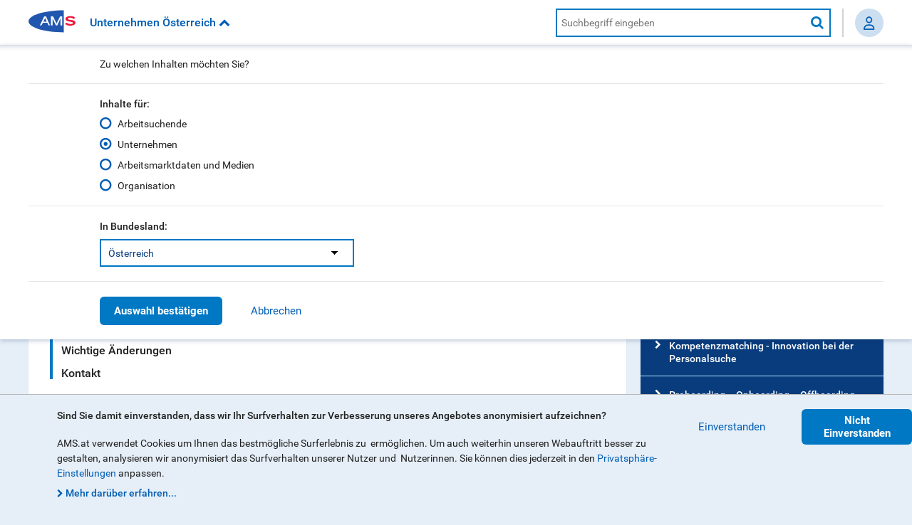

--- FILE ---
content_type: text/html;charset=utf-8
request_url: https://www.ams.at/unternehmen/service-zur-personalsuche/chance2
body_size: 9875
content:
<!DOCTYPE html>
<html lang="de"><!--    <![endif]-->
	<head>
	<title>Chance² Personalsuche: Alle Infos | AMS</title>
	<meta charset="UTF-8"/>
	<meta http-equiv="X-UA-Compatible" content="IE=edge,chrome=1"/>
  	<meta name="viewport" content="initial-scale=1, maximum-scale=2, user-scalable=yes, width=device-width"/>

  	<meta name="DC.Rights" content="© Copyright Arbeitsmarktservice Östereich"/>
  	<meta name="DC.Language" content="de"/>

  	
  	<link rel="apple-touch-icon" sizes="180x180" href="/etc/designs/amswebsite/clientlibs/images/favicons/apple-touch-icon.png?v=JymGpqryNd"/>
	<link rel="icon" type="image/png" sizes="32x32" href="/etc/designs/amswebsite/clientlibs/images/favicons/favicon-32x32.png?v=JymGpqryNd"/>
	<link rel="icon" type="image/png" sizes="16x16" href="/etc/designs/amswebsite/clientlibs/images/favicons/favicon-16x16.png?v=JymGpqryNd"/>
	
	<link rel="mask-icon" href="/etc/designs/amswebsite/clientlibs/images/favicons/safari-pinned-tab.svg?v=JymGpqryNd" color="#5bbad5"/>
	<link rel="shortcut icon" href="/etc/designs/amswebsite/clientlibs/images/favicons/favicon.ico?v=JymGpqryNd"/>
	
	<meta name="theme-color" content="#ffffff"/>

	

	
		<meta property="og:site_name" content="Arbeitsmarktservice Österreich"/>
	
		<meta property="og:title" content="Chance² Personalsuche: Alle Infos | AMS"/>
	
		<meta property="og:url" content="https://www.ams.at/unternehmen/service-zur-personalsuche/chance2"/>
	
		<meta property="og:image" content="https://www.ams.at/content/dam/bilder/001_beratung_beeintraechtigte_personen_01_1280x720.jpg.imgTransformer/parsysImage/facebook/1583489939812/001_beratung_beeintraechtigte_personen_01_1280x720.jpg"/>
	
		<meta property="og:type" content="article"/>
	
		<meta property="article:author" content="Arbeitsmarktservice Österreich"/>
	
		<meta property="article:section" content="Unternehmen"/>
	
		<meta property="article:modified_time" content="2025-02-27T14:17:56.327+01:00"/>
	
		<meta property="og:description" content="Sie sind auf der Suche nach Personal? Der Arbeitskräftemarkt &#34;Menschen mit Beeinträchtigungen&#34; stellt eine mögliche Lösung für Ihr Unternehmen dar."/>
	

    <meta name="description" content="Das Projekt Chance² des AMS hat die erfolgreiche Eingliederung von Menschen mit Behinderungen in Unternehmen zum Ziel. » Mehr erfahren!"/>
  	<meta name="keywords" content="Neueinstellung,Oberösterreich ,Personalsuche"/>
  	<meta name="robots" content="index,follow,noodp,noydir"/>
  	
	<link rel="canonical" href="https://www.ams.at/unternehmen/service-zur-personalsuche/chance2"/>


	<meta name="twitter:card" content="summary"/>
	<meta name="twitter:title" content="Chance² Personalsuche: Alle Infos | AMS"/>
	<meta name="twitter:description" content="Das Projekt Chance² des AMS hat die erfolgreiche Eingliederung von Menschen mit Behinderungen in Unternehmen zum Ziel. » Mehr erfahren!"/>
	<meta name="twitter:image" content="https://www.ams.at/content/dam/bilder/001_beratung_beeintraechtigte_personen_01_1280x720.jpg.imgTransformer/parsysImage/desktop/1583489939812/001_beratung_beeintraechtigte_personen_01_1280x720.jpg"/>
	

	<script>
		function getCookieValue(cname) {
			var name = cname + "=";
			  var decodedCookie = decodeURIComponent(document.cookie);
			  var ca = decodedCookie.split(';');
			  for(var i = 0; i <ca.length; i++) {
			    var c = ca[i];
			    while (c.charAt(0) == ' ') {
			      c = c.substring(1);
			    }
			    if (c.indexOf(name) == 0) {
			      return c.substring(name.length, c.length);
			    }
			  }
			  return null;	}
	</script>

	
		<script>
			if (getCookieValue('ams_gdpr') == 'true')
			{
				var analyticsScript = "\/\/assets.adobedtm.com\/f2e40b78d0db\/3a412181d379\/launch\u002D07dd7b333997.min.js";
				document.write('<script type="text/javascript" src="' + analyticsScript + '"><\/script>');
			}
		</script>
	

	<!-- Silktide integration -->
	
		<script async src="https://analytics.silktide.com/c56de25c0da1cdf84392a0ce99dfed7c.js"></script>
		<script>(function (s,i,l,k,y){s[i]=s[i]||y;s[l]=s[l]||[];s[k]=function(e,p){p=p||{};p.event=e;s[l].push(p);};s[k]('page_load');})(window,'stConfig','stEvents','silktide',{});</script>
	
	<!-- End Silktide integration -->

	
	
		
		
		
		
		

		<!-- CSS Client libraries -->
		
    
<link rel="stylesheet" href="/etc/designs/amswebsite/clientlib-grid.ACSHASH021c441f83fec0cc0ffa58b275d5ac34.css" type="text/css">
<link rel="stylesheet" href="/etc/designs/amswebsite/clientlibs.ACSHASH5ce220c9a6bc68301a3ee6fb4e6bdc5d.css" type="text/css">



		

		<!-- JS Client libraries -->
		
    
<script src="/etc/designs/amswebsite/clientlibs.ACSHASH821f8a971ad401b4caca02068152bac8.js"></script>



    
    
	
</head>

	<body class="ams-body">
	

	

<script>
  var ssoConfiguration = JSON.parse('{"sso":{"issuer":"https://login.ams.at/realms/MeinAMS","clientId":"meinams","enabled":true}}');
  if(ssoConfiguration?.sso?.issuer?.startsWith("/")) {
    ssoConfiguration.sso.issuer = window.location.origin.replace("www.","login.") + ssoConfiguration.sso.issuer;
  }
</script>


    
<script src="/etc.clientlibs/amswebsite/components/page/base/clientlibs.ACSHASH1c25cbbb43e747de5f840aa860c56b1e.js"></script>


 
	

	
		<script type="text/javascript">
			var digitalData = {
  "pageInstanceID": "web:unternehmen:service-zur-personalsuche:chance2",
  "page": {"pageInfo": {
    "pageType": "Contentpage",
    "parentPageID": "Personalsuche",
    "parentPageType": "Themepage",
    "pageID": "Chance²"
  }}
};
		</script>
	

	<nav class="ams-skiplinks" aria-label="Seitenbereiche">
		<ul>
			<li>
				<a accesskey="1" href="#ams-content">Zum Inhalt</a>
			</li>
			<li>
				<a href="#ams-navigation" accesskey="3">Zur AMS-Navigation</a>
			</li>
		</ul>
	</nav>

	

<div class="ams-m-cookie-warning ams-m-cookie-warning--hidden" data-js="ams-m-cookie-warning" aria-label="Cookie Warnung" role="dialog">
    <div class="ams-m-cookie-warning__centering-container">
        <div class="ams-m-cookie-warning__container">
            <div class="ams-m-cookie-warning__label">Sind Sie damit einverstanden, dass wir Ihr Surfverhalten zur Verbesserung unseres Angebotes anonymisiert aufzeichnen?</div>
            <div class="ams-m-cookie-warning__paragraph"><p>AMS.at verwendet Cookies um Ihnen das bestmögliche Surferlebnis zu  ermöglichen. Um auch weiterhin unseren Webauftritt besser zu gestalten, analysieren wir anonymisiert das Surfverhalten unserer Nutzer und  Nutzerinnen. Sie können dies jederzeit in den <a title="Privatsphäre-Einstellung" href="/privatsphaere-einstellung">Privatsphäre-Einstellungen</a> anpassen.</p>
</div>
            <a class="ams-m-cookie-warning__link ams-e-link__internal icon-fa-chevron-right" title="Mehr zum Cookiehinweis" href="/organisation/ueber-ams/datenschutzbestimmungen" target="_blank">Mehr darüber erfahren...</a>
        </div>
        <div class="ams-m-cookie-warning__buttons ams-m-button-group">
            <button class="ams-e-button ams-m-cookie-warning__button ams-e-button--tertiary" data-js="close" type="button" value="ams-gdpr-agree">Einverstanden</button>
            <button class="ams-e-button ams-m-cookie-warning__button ams-e-button--primary" data-js="close" type="button" value="ams-gdpr-notagree">Nicht Einverstanden</button>
        </div>
    </div>
</div>

<!-- HEADER AREA -->
<header class="ams-l-header" id="ams-navigation" role="banner">
    <div class="ams-l-header__top-area">
        <div class="ams-l-header__centering-container">
            <nav class="ams-m-header-bar" id="header-bar" data-js="ams-m-header-bar" aria-label="Seiteneinstellungen und Suche">
                <a href="/unternehmen" title="Zurück zur Startseite">
                    <img fetchpriority="high" src="/etc/designs/amswebsite/clientlibs/images/ams_logo.svg" class="ams-m-header-bar__logo" alt="Zurück zur Startseite"/>
                </a>
                
                    <button class="ams-m-header-bar__header" data-js="header" role="button" aria-expanded="false" aria-controls="ams-p-section-switcher_id" title="Inhalts- und Bundeslandfilter öffnen"><i id="section-switcher-icon" data-js="switcher-icon" class="icon-fa-chevron-down" aria-hidden="true"></i></button>
                    
	<div class="ams-l-header__center-area">
		<div class="ams-l-header__centering-container">
			<div class="ams-p-section-switcher" data-js="ams-p-section-switcher" id="ams-p-section-switcher_id">
			  <div class="ams-p-section-switcher__header ams-p-section-switcher--align" id="ams-p-section-switcher__header-id">Zu welchen Inhalten m&ouml;chten Sie?</div>

			  <hr class="ams-e-horizontal-rule" role="separator"/>

			  <form id="section-switcher-form" class="ams-p-section-switcher__content" action="/servlets/sectionswitcherservlet" method="POST" aria-labelledby="ams-p-section-switcher__header-id">
			    <fieldset class="ams-m-radio-group ams-p-section-switcher--align" id="section">
			      <legend class="ams-m-radio-group__header">Inhalte f&uuml;r:</legend>
				      
						<div class="ams-e-radio">
							<input type="radio" id="arbeitsuchende" class="ams-e-radio__input" name="answer" value="/arbeitsuchende"/>
							<label for="arbeitsuchende">Arbeitsuchende</label>
						</div>
				      
						<div class="ams-e-radio">
							<input type="radio" id="unternehmen" class="ams-e-radio__input" name="answer" value="/unternehmen"/>
							<label for="unternehmen">Unternehmen</label>
						</div>
				      
						<div class="ams-e-radio">
							<input type="radio" id="arbeitsmarktdaten-und-medien" class="ams-e-radio__input" name="answer" value="/arbeitsmarktdaten-und-medien"/>
							<label for="arbeitsmarktdaten-und-medien">Arbeitsmarktdaten und Medien</label>
						</div>
				      
						<div class="ams-e-radio">
							<input type="radio" id="organisation" class="ams-e-radio__input" name="answer" value="/organisation"/>
							<label for="organisation">Organisation</label>
						</div>
				      
					<input type="hidden" id="curentStartPage" name="curentStartPage" value="unternehmen" aria-hidden="true"/>
			    </fieldset>

			   <hr class="ams-e-horizontal-rule" role="separator"/>

		      <div class="ams-m-select-with-label ams-p-section-switcher--align">
				    <label class="ams-m-select-with-label__label" for="ams-p-section-switcher__select-id">In Bundesland:</label>
					  <div class="ams-e-select ams-e-select--span4">
					    <select role="listbox" aria-multiselectable="false" id="ams-p-section-switcher__select-id" name="region">
							
				  				<regularItem>
				  					<option value="burgenland">Burgenland</option>
						       	</regularItem>
				  				
					  		
				  				<regularItem>
				  					<option value="kaernten">Kärnten</option>
						       	</regularItem>
				  				
					  		
				  				<regularItem>
				  					<option value="niederoesterreich">Niederösterreich</option>
						       	</regularItem>
				  				
					  		
				  				<regularItem>
				  					<option value="oberoesterreich">Oberösterreich</option>
						       	</regularItem>
				  				
					  		
				  				<regularItem>
				  					<option value="salzburg">Salzburg</option>
						       	</regularItem>
				  				
					  		
				  				<regularItem>
				  					<option value="steiermark">Steiermark</option>
						       	</regularItem>
				  				
					  		
				  				<regularItem>
				  					<option value="tirol">Tirol</option>
						       	</regularItem>
				  				
					  		
				  				<regularItem>
				  					<option value="vorarlberg">Vorarlberg</option>
						       	</regularItem>
				  				
					  		
				  				<regularItem>
				  					<option value="wien">Wien</option>
						       	</regularItem>
				  				
					  		
				  				
				  				<lastItem>
				  					<option value disabled>---</option>
				  					<option value="osterreichweit">Österreich</option>
						       	</lastItem>
					  		
					    </select>
					  </div>
				  </div>

			    <hr class="ams-e-horizontal-rule" role="separator"/>

			    <div class="ams-m-button-group ams-p-section-switcher--align">
			      <button class="ams-e-button ams-e-button--primary" id="sectionSwitcherSubmit" type="submit" value="Auswahl-bestätigen">Auswahl best&auml;tigen</button>
			      <button class="ams-e-button ams-e-button--tertiary" id="sectionSwitcherCancel" data-js="cancel" value="Abbrechen" type="button">Abbrechen</button>
			    </div>
			  </form>
			</div>
		</div>
	</div>



                    <!-- HEADER SEARCH MODULE -->
                    <div class="ams-m-header-search" data-js="ams-m-header-search">
                        <input class="ams-m-header-search__awesomplete" type="text" placeholder="Suchbegriff eingeben" aria-label="AMS Website Suche" data-js="search-field"/>
                        <button class="ams-m-header-search__icon icon-fa-search" title="Suche starten" data-js="search-button"><span class="sr-only">Suche starten</span></button>
                    </div>
                    <script>
                        var headerHeight = document.getElementsByClassName('ams-l-header__top-area')[0].clientHeight;
                        document.getElementsByClassName('ams-l-header__center-area')[0].style.top = headerHeight+'px';
                    
                        document.getElementsByTagName('body')[0].onresize = function () {
                            headerHeight = document.getElementsByClassName('ams-l-header__top-area')[0].clientHeight;
                            document.getElementsByClassName('ams-l-header__center-area')[0].style.top = headerHeight+'px';
                        };
                    </script>

                    
                        
  <span class="ams-header-login__button" style="display: none">
    <div class="ams-header-login__wrap">

      <span class="ams-header-login__link">
        <img alt="Person Icon" class="profilemenu_fa-icon" src="/etc.clientlibs/amswebsite/components/page/base/clientlibs/resources/icon-person.svg"/>
      </span>

      <div class="ams-header-login__loginMenu" tabindex="0">
        <a class="profilemenu-link" href="/login" target="_self">
          <span class="profilemenu_icon-wrapper">
            <img alt="Person Icon" class="profilemenu_fa-icon" src="/etc.clientlibs/amswebsite/components/page/base/clientlibs/resources/icon-person.svg"/>
          </span>
          <span class="profilemenu_label">Person</span>
        </a>
        <a class="profilemenu-link" href="https://www.e-ams.at/eams-sfu-account/u/index.jsf" target="_blank">
          <span class="profilemenu_icon-wrapper">
            <img alt="Company Icon" class="profilemenu_fa-icon" src="/etc.clientlibs/amswebsite/components/page/base/clientlibs/resources/icon-company.svg"/>
          </span>
          <span class="profilemenu_label">Unternehmen</span>
        </a>
        <a class="profilemenu-link" href="https://www.e-ams.at/eams-sfu-account/u/index.jsf" target="_blank">
          <span class="profilemenu_icon-wrapper">
            <img alt="Partner Icon" class="profilemenu_fa-icon" src="/etc.clientlibs/amswebsite/components/page/base/clientlibs/resources/icon-partner.svg"/>
          </span>
          <span class="profilemenu_label">Partnerinstitution</span>
        </a>
        
        
      </div>
    </div>
  </span>

  <span class="ams-header-login__profile" style="display: none">
    <div class="profilemenu_seperator">
      <div aria-label="Mein Profil" class="profile_icon_trigger ams-header-login__link" tabindex="0">
        <span class="profilemenu__default-text-icon">??</span>
        <span class="profilemenu__demo-text-icon" style="display: none">Demo</span>

        <div class="profile_content_wrapper">
          <span class="ams-header-login__email"></span>
          <span class="ams-header-login__demo" style="display: none">Demo</span>

          <hr class="profilemenu_divider"/>
          <a class="profilemenu-link" href="/arbeitsuchende/dashboard">
            <span class="profilemenu_icon-wrapper">
              <img alt="Home Icon" class="profilemenu_fa-icon" src="/etc.clientlibs/amswebsite/components/page/base/clientlibs/resources/icon-home.svg"/>
            </span>
            <span class="profilemenu_label">MeinAMS</span>
          </a>
          <a class="profilemenu-link" href="/arbeitsuchende/meinams/profil">
            <span class="profilemenu_icon-wrapper">
              <img alt="Profile Icon" class="profilemenu_fa-icon" src="/etc.clientlibs/amswebsite/components/page/base/clientlibs/resources/icon-settings.svg"/>
            </span>
            <span class="profilemenu_label">Mein Profil</span>
          </a>

          <hr class="profilemenu_divider"/>
          <a class="profilemenu-link profilemenu_logout" href="#" onclick="oidcLogout(); return false;">
            <span class="profilemenu_icon-wrapper">
              <img alt="Logout Icon" class="profilemenu_fa-icon" src="/etc.clientlibs/amswebsite/components/page/base/clientlibs/resources/icon-logout.svg"/>
            </span>
            <span class="profilemenu_label">Abmelden</span>
          </a>

          <div class="profilemenu_link-partner-and-company">
            <hr class="profilemenu_divider"/>
            <a class="profilemenu-link" href="https://www.e-ams.at/eams-sfu-account/u/index.jsf" target="_blank">
              <span class="profilemenu_icon-wrapper">
                <img alt="Company Icon" class="profilemenu_fa-icon" src="/etc.clientlibs/amswebsite/components/page/base/clientlibs/resources/icon-company.svg"/>
              </span>
              <span class="profilemenu_label">Unternehmen</span>
            </a>
            <a class="profilemenu-link" href="https://www.e-ams.at/eams-sfu-account/u/index.jsf" target="_blank">
              <span class="profilemenu_icon-wrapper">
                <img alt="Partner Icon" class="profilemenu_fa-icon" src="/etc.clientlibs/amswebsite/components/page/base/clientlibs/resources/icon-partner.svg"/>
              </span>
              <span class="profilemenu_label">Partnerinstitution</span>
            </a>
          </div>
        </div>
      </div>
    </div>
  </span>
     
                    
                
            </nav>
        </div>
    </div>
    <div class="ams-l-header__bottom-area">
	<div class="ams-l-header__centering-container">
		<!-- NAVIGATION BAR MODULE -->

		<!-- BEM: BLOCK -->
		<nav class="ams-m-navigation-bar not-ready" aria-label="Hauptmenü" data-js="ams-m-navigation-bar">
			<!-- BEM: ELEMENT -->
			<ul class="ams-m-navigation-bar__nav" data-js="nav">

				<!-- BEM: ELEMENT / MODIFIER -->
				<li class="ams-m-navigation-bar__nav-item ams-m-navigation-bar__nav-item--active" data-js="nav-item"><a class="ams-m-navigation-bar__nav-item-link" href="/unternehmen/service-zur-personalsuche">Personalsuche</a></li>
			

				<!-- BEM: ELEMENT / MODIFIER -->
				<li class="ams-m-navigation-bar__nav-item " data-js="nav-item"><a class="ams-m-navigation-bar__nav-item-link" href="/unternehmen/personal--und-organisationsentwicklung">Personal- und Organisationsentwicklung</a></li>
			

				<!-- BEM: ELEMENT / MODIFIER -->
				<li class="ams-m-navigation-bar__nav-item " data-js="nav-item"><a class="ams-m-navigation-bar__nav-item-link" href="/unternehmen/personalsicherung-und-fruehwarnsystem">Personalsicherung und Frühwarnsystem</a></li>
			</ul>
			<div class="ams-m-navigation-bar__more ams-m-navigation-bar__more--hidden" data-js="more">
				<div class="ams-m-navigation-bar__more-button" tabindex="0" role="button" aria-haspopup="true" aria-label="Mehr Navigationspunkte" data-js="more-button">
					<div>Mehr</div>
					<i class="ams-m-navigation-bar__more-icon icon-fa-chevron-down" aria-hidden="true"></i>
				</div>
				<ul class="ams-m-navigation-bar__more-list" data-js="more-list"></ul>
			</div>
		</nav>
	</div>
</div>
    
</header>


	<main class="ams-l-main" id="ams-content">
   <div class="ams-l-main__header">
	<div class="ams-l-main__header-item">
    <nav class="ams-m-breadcrumb">
        <span class="ams-m-breadcrumb__title" id="ams-m-breadcrumb__title-id">Sie sind hier:</span>
        <ol class="ams-m-breadcrumb__list" aria-labelledby="ams-m-breadcrumb__title-id">
            
                <li class="ams-m-breadcrumb__item">
                    <a class="ams-m-breadcrumb__link" tabindex="0" href="/unternehmen">Unternehmen</a>
                </li>
            
                <li class="ams-m-breadcrumb__item">
                    <a class="ams-m-breadcrumb__link" tabindex="0" href="/unternehmen/service-zur-personalsuche">Personalsuche</a>
                </li>
            
            <li class="ams-m-breadcrumb__item" aria-current="page">
                <span>Chance²</span>
            </li>
        </ol>
    </nav>
</div>

	
  	
	
   		<h1 class="ams-l-main__header-heading ams-e-h1--small-screens" id="ams-l-main__header-heading-id">Chance²</h1>
	
	
</div>

    <div class="ams-l-main__wrapper">
    
    	
		
        	<section class="ams-l-main__content" aria-labelledby="ams-l-main__header-heading-id">
		
		
            <div class="ams-p-content">
            	<div class="pageAbstract parbase section">


<p class="ams-e-abstract">
	Sie sind auf der Suche nach Personal? Der Arbeitskräftemarkt Menschen mit Behinderungen stellt eine mögliche Lösung für Ihre Fragestellung dar. Das Projekt Chance² sieht die enge Zusammenarbeit zwischen AMS und Sozialministeriumservice vor, um die erfolgreiche Eingliederung von Menschen mit Behinderungen in Unternehmen zu fördern. 
</p></div>
<div class="hintBox parbase section">



  




</div>
<div class="sectionStructure parbase section"><nav class="ams-m-section-overview ams-m-section-overview--margin-top" aria-labelledby="ams-m-section-overview__title-id" data-js="ams-m-section-overview">
  
    <p class="ams-m-section-overview__title ams-e-h5" id="ams-m-section-overview__title-id">Inhalte auf dieser Seite</p>
  	<ul class="ams-m-section-overview__list">
  		
    		<li class="ams-m-section-overview__listitem"><a class="ams-m-section-overview__link" href="#warum-chance2">Warum Chance²</a></li>
    	
		
  	
  		
    		<li class="ams-m-section-overview__listitem"><a class="ams-m-section-overview__link" href="#wie-funktioniert-es">Wie funktioniert es?</a></li>
    	
		
  	
  		
    		<li class="ams-m-section-overview__listitem"><a class="ams-m-section-overview__link" href="#wichtige-aenderungen">Wichtige Änderungen</a></li>
    	
		
  	
  		
    		<li class="ams-m-section-overview__listitem"><a class="ams-m-section-overview__link" href="#kontakt">Kontakt</a></li>
    	
		
  	</ul>
  
  
</nav></div>


            	<div class="ams-p-content-section" aria-multiselectable="true" data-js="ams-p-content-section">
              		




    
    
    <div class="contentPageSection parbase">





			
<div class="ams-p-content-section__containerdiv ams-p-content-section--unchecked " data-js="content-block" id="warum-chance2-element">
	<h2 class="ams-p-content-section__header" id="warum-chance2">
		<span>Warum Chance²</span>
		<button aria-expanded="false" aria-controls="warum-chance2-content" data-js="accordion-button">
			Warum Chance²
		</button>
	</h2>
	<div class="ams-p-content-section__content ams-p-content-section--hidden" id="warum-chance2-content" aria-labelledby="warum-chance2" data-js="content">
		<div>




    
    
    <div class="contentRTE parbase">



  
<div class="ams-m-content-block-text">
	
	<p>Die Anforderungen geeignetes Personal zu finden steigen. Die Ursachen dafür liegen unter anderem beim Fachkräftemangel und der Entwicklung der Altersstruktur in der Gesellschaft und damit auch in Unternehmen.</p>
<p>Erfahrungen aus zahlreichen Betrieben zeigen, dass Menschen mit Behinderungen - richtig eingesetzt - wertvolle Leistungsträger_innen sein können.</p>
<p>Oft bringen sie spezifisches Know-how, ausgeprägte Talente und frischen Wind in die Teams ein.</p>
<p>Setzen Sie deshalb auf Menschen mit Behinderung als attraktives Segment des Arbeitskräftemarkts!</p>
<p>Punkten Sie zudem als sozial engagiertes Unternehmen auf dem Arbeitsmarkt und steigern Sie damit Ihre Attraktivität als Arbeitgeber.</p>
<p>Nutzen Sie durch Chance<sup>2</sup> den Vorteil, durch umfangreiche Unterstützung die Beschäftigung von Menschen mit Behinderungen in Ihrem Unternehmen auf den Weg zu bringen.</p>

</div></div>


</div>
	</div>
</div>
</div>


    
    
    <div class="contentPageSection parbase">





			
<div class="ams-p-content-section__containerdiv ams-p-content-section--unchecked " data-js="content-block" id="wie-funktioniert-es-element">
	<h2 class="ams-p-content-section__header" id="wie-funktioniert-es">
		<span>Wie funktioniert es?</span>
		<button aria-expanded="false" aria-controls="wie-funktioniert-es-content" data-js="accordion-button">
			Wie funktioniert es?
		</button>
	</h2>
	<div class="ams-p-content-section__content ams-p-content-section--hidden" id="wie-funktioniert-es-content" aria-labelledby="wie-funktioniert-es" data-js="content">
		<div>




    
    
    <div class="contentRTE parbase">



  
<div class="ams-m-content-block-text">
	
	<ul>
<li>Sie erhalten eine umfassende Unterstützung beim Recruiting.</li>
<li>Geeignete Kandidat_innen können ohne bürokratischen Aufwand eine Arbeitserprobung in Ihrem Unternehmen absolvieren.</li>
<li>Die Einrichtung von Arbeitsplätzen wird extern begleitet.</li>
<li>Förder- und Unterstützungsmöglichkeiten können bestmöglich in Anspruch genommen werden.</li>
<li>Bei einer Neueinstellung ist bei Bedarf eine Nachbetreuung möglich.</li>
</ul>

</div></div>


</div>
	</div>
</div>
</div>


    
    
    <div class="contentPageSection parbase">





			
<div class="ams-p-content-section__containerdiv ams-p-content-section--unchecked " data-js="content-block" id="wichtige-aenderungen-element">
	<h2 class="ams-p-content-section__header" id="wichtige-aenderungen">
		<span>Wichtige Änderungen</span>
		<button aria-expanded="false" aria-controls="wichtige-aenderungen-content" data-js="accordion-button">
			Wichtige Änderungen
		</button>
	</h2>
	<div class="ams-p-content-section__content ams-p-content-section--hidden" id="wichtige-aenderungen-content" aria-labelledby="wichtige-aenderungen" data-js="content">
		<div>




    
    
    <div class="contentRTE parbase">



  
<div class="ams-m-content-block-text">
	
	<h3>Lockerung des erhöhter Kündigungsschutz (§8 BEinstG)</h3>
<p>Bei Neueinstellungen von begünstigten Behinderten ab dem 01.01.2021 tritt der erhöhte Kündigungsschutz erst nach 48 Monaten ab Dienstbeginn in Kraft. Danach ist der Antrag auf Zustimmung des Behindertenausschusses nur bei Arbeitgeberkündigung zu stellen.<br />
</p>
<h3>Staffelung und Erhöhung der Ausgleichstaxe für größere Unternehmen (§ 9 BEinstG)</h3>
<p>Folgende Beträge sind ab 01.01.2022 zu beachten:<br />
Pro Monat und pro nicht besetzter Pflichtstelle sind</p>
<ul>
<li>bis 99 Beschäftigten - 276,- Euro,</li>
<li>100 bis 399 Beschäftigten - 388,- Euro und</li>
<li>ab 400 Beschäftigten - 411,- Euro</li>
</ul>
<p>zu zahlen.</p>
<h3>Eingliederungsbeihilfe für Neueinstellungen von Menschen mit Behinderungen beim AMS</h3>
<p>Die Höhe der Beihilfe ist regional unterschiedlich. Wir informieren Sie gerne über die Details.</p>

</div></div>


</div>
	</div>
</div>
</div>


    
    
    <div class="contentPageSection parbase">





			
<div class="ams-p-content-section__containerdiv ams-p-content-section--unchecked " data-js="content-block" id="kontakt-element">
	<h2 class="ams-p-content-section__header" id="kontakt">
		<span>Kontakt</span>
		<button aria-expanded="false" aria-controls="kontakt-content" data-js="accordion-button">
			Kontakt
		</button>
	</h2>
	<div class="ams-p-content-section__content ams-p-content-section--hidden" id="kontakt-content" aria-labelledby="kontakt" data-js="content">
		<div>




    
    
    <div class="contentRTE parbase">



  
<div class="ams-m-content-block-text">
	
	<p><b>Betriebsservice | Koordinierungsstelle Arbeitsfähigkeit erhalten<br />
 </b>Gruberstraße 63 / 4. Stock<br />
4020 Linz<br />
</p>
<p>Tel.: +43 732 772 720-20<br />
E-Mail: <a title="E-Mail senden" href="mailto:zewf@betriebsservice-ooe.info" target="_blank">zewf@betriebsservice-ooe.info</a><br />
<a href="https://www.betriebsservice-ooe.info">www.betriebsservice-ooe.info</a><br />
</p>

</div></div>


</div>
	</div>
</div>
</div>



                </div>
            </div>
        </section>
        <aside class="ams-l-main__sidebar" aria-label="Weitere Informationen">
	        
	<div class="ams-m-sibling-nav" data-js="ams-m-sibling-nav">
		<div class="ams-m-sibling-nav__top-area">
			<div class="ams-m-sibling-nav__overline">Mehr zum Thema</div>

			<div class="ams-m-sibling-nav__container">

				<a class="ams-m-sibling-nav__header" id="ams-m-sibling-nav__header-id" href="/unternehmen/service-zur-personalsuche">
					<i class="ams-m-sibling-nav__container-icon icon-fa-chevron-right" aria-hidden="true"></i>
					Personalsuche
	      		</a>
	    	</div>
	  	</div>

		<div class="ams-m-sibling-nav__content">
			<nav aria-label="Seitennavigation">

				<ul aria-labelledby="ams-m-sibling-nav__header-id">
					
					
						<li class="ams-m-sibling-nav__item " aria-current="false">
					
						<a class="ams-m-sibling-nav__link" title="Weiter zu Personal finden" href="/unternehmen/service-zur-personalsuche/personal-finden">
							<i class="ams-m-sibling-nav__item-icon icon-fa-chevron-right" aria-hidden="true"></i>
							<span>Personal finden</span>
						</a>
					</li>
				
					
					
						<li class="ams-m-sibling-nav__item " aria-current="false">
					
						<a class="ams-m-sibling-nav__link" title="Weiter zu Erfolgreiche Personalsuche mit ansprechenden Inseraten" href="/unternehmen/service-zur-personalsuche/erfolgreiche-personalsuche-mit-ansprechenden-inseraten">
							<i class="ams-m-sibling-nav__item-icon icon-fa-chevron-right" aria-hidden="true"></i>
							<span>Erfolgreiche Personalsuche mit ansprechenden Inseraten</span>
						</a>
					</li>
				
					
					
						<li class="ams-m-sibling-nav__item " aria-current="false">
					
						<a class="ams-m-sibling-nav__link" title="Weiter zu Kompetenzmatching - Innovation bei der Personalsuche" href="/unternehmen/service-zur-personalsuche/personalsuche-kompetenzmatching">
							<i class="ams-m-sibling-nav__item-icon icon-fa-chevron-right" aria-hidden="true"></i>
							<span>Kompetenzmatching - Innovation bei der Personalsuche</span>
						</a>
					</li>
				
					
					
						<li class="ams-m-sibling-nav__item " aria-current="false">
					
						<a class="ams-m-sibling-nav__link" title="Weiter zu Preboarding – Onboarding – Offboarding – Reboarding" href="/unternehmen/service-zur-personalsuche/preboarding-onboarding-offboarding-reboarding">
							<i class="ams-m-sibling-nav__item-icon icon-fa-chevron-right" aria-hidden="true"></i>
							<span>Preboarding – Onboarding – Offboarding – Reboarding</span>
						</a>
					</li>
				
					
					
						<li class="ams-m-sibling-nav__item " aria-current="false">
					
						<a class="ams-m-sibling-nav__link" title="Weiter zu Arbeitgeberattraktivität auf einen Blick" href="/unternehmen/service-zur-personalsuche/arbeitgeberattraktivitaet">
							<i class="ams-m-sibling-nav__item-icon icon-fa-chevron-right" aria-hidden="true"></i>
							<span>Arbeitgeberattraktivität auf einen Blick</span>
						</a>
					</li>
				
					
					
						<li class="ams-m-sibling-nav__item " aria-current="false">
					
						<a class="ams-m-sibling-nav__link" title="Weiter zu Outside the box bei der Personalsuche?" href="/unternehmen/service-zur-personalsuche/personalsuche-outsidethebox">
							<i class="ams-m-sibling-nav__item-icon icon-fa-chevron-right" aria-hidden="true"></i>
							<span>Outside the box bei der Personalsuche?</span>
						</a>
					</li>
				
					
					
						<li class="ams-m-sibling-nav__item " aria-current="false">
					
						<a class="ams-m-sibling-nav__link" title="Weiter zu Innerbetriebliche Arbeitskräftepotenziale nutzen" href="/unternehmen/service-zur-personalsuche/innerbetriebliche-arbeitskraeftepotenziale-nutzen">
							<i class="ams-m-sibling-nav__item-icon icon-fa-chevron-right" aria-hidden="true"></i>
							<span>Innerbetriebliche Arbeitskräftepotenziale nutzen</span>
						</a>
					</li>
				
					
					
						<li class="ams-m-sibling-nav__item " aria-current="false">
					
						<a class="ams-m-sibling-nav__link" title="Weiter zu Gleichbehandlung bei der Personalsuche" href="/unternehmen/service-zur-personalsuche/gleichbehandlung-bei-der-personalsuche">
							<i class="ams-m-sibling-nav__item-icon icon-fa-chevron-right" aria-hidden="true"></i>
							<span>Gleichbehandlung bei der Personalsuche</span>
						</a>
					</li>
				
					
					
						<li class="ams-m-sibling-nav__item " aria-current="false">
					
						<a class="ams-m-sibling-nav__link" title="Weiter zu Beschäftigung von Menschen mit Behinderungen" href="/unternehmen/service-zur-personalsuche/beschaeftigung-von-menschen-mit-behinderungen">
							<i class="ams-m-sibling-nav__item-icon icon-fa-chevron-right" aria-hidden="true"></i>
							<span>Beschäftigung von Menschen mit Behinderungen</span>
						</a>
					</li>
				
					
					
						<li class="ams-m-sibling-nav__item " aria-current="false">
					
						<a class="ams-m-sibling-nav__link" title="Weiter zu Beschäftigung von Frauen in Berufen mit Zukunft" href="/unternehmen/service-zur-personalsuche/frauen-in-handwerk-und-technik">
							<i class="ams-m-sibling-nav__item-icon icon-fa-chevron-right" aria-hidden="true"></i>
							<span>Beschäftigung von Frauen in Berufen mit Zukunft</span>
						</a>
					</li>
				
					
					
						<li class="ams-m-sibling-nav__item " aria-current="false">
					
						<a class="ams-m-sibling-nav__link" title="Weiter zu Geflüchtete Personen aus der Ukraine einstellen" href="/unternehmen/service-zur-personalsuche/gefluechtete-personen-aus-der-ukraine-einstellen">
							<i class="ams-m-sibling-nav__item-icon icon-fa-chevron-right" aria-hidden="true"></i>
							<span>Geflüchtete Personen aus der Ukraine einstellen</span>
						</a>
					</li>
				
					
					
						<li class="ams-m-sibling-nav__item " aria-current="false">
					
						<a class="ams-m-sibling-nav__link" title="Weiter zu Beschäftigung ausländischer Arbeitskräfte" href="/unternehmen/service-zur-personalsuche/beschaeftigung-auslaendischer-arbeitskraefte">
							<i class="ams-m-sibling-nav__item-icon icon-fa-chevron-right" aria-hidden="true"></i>
							<span>Beschäftigung ausländischer Arbeitskräfte</span>
						</a>
					</li>
				
					
					
						<li class="ams-m-sibling-nav__item " aria-current="false">
					
						<a class="ams-m-sibling-nav__link" title="Weiter zu Personal in ganz Österreich suchen und finden " href="/unternehmen/service-zur-personalsuche/personal-in-oesterreich-suchen-und-finden">
							<i class="ams-m-sibling-nav__item-icon icon-fa-chevron-right" aria-hidden="true"></i>
							<span>Personal in ganz Österreich suchen und finden </span>
						</a>
					</li>
				
					
					
						<li class="ams-m-sibling-nav__item " aria-current="false">
					
						<a class="ams-m-sibling-nav__link" title="Weiter zu EURES – Arbeitskräfte aus EU/EWR und Schweiz" href="/unternehmen/service-zur-personalsuche/eures-arbeitskraefte-aus-euewr-und-schweiz">
							<i class="ams-m-sibling-nav__item-icon icon-fa-chevron-right" aria-hidden="true"></i>
							<span>EURES – Arbeitskräfte aus EU/EWR und Schweiz</span>
						</a>
					</li>
				
					
					
						<li class="ams-m-sibling-nav__item " aria-current="false">
					
						<a class="ams-m-sibling-nav__link" title="Weiter zu eAMS-Konto für Unternehmen" href="/unternehmen/service-zur-personalsuche/eams-konto--ein-konto--viele-vorteile">
							<i class="ams-m-sibling-nav__item-icon icon-fa-chevron-right" aria-hidden="true"></i>
							<span>eAMS-Konto für Unternehmen</span>
						</a>
					</li>
				
					
					
						<li class="ams-m-sibling-nav__item " aria-current="false">
					
						<a class="ams-m-sibling-nav__link" title="Weiter zu eJob-Room: Finden und gefunden werden" href="/unternehmen/service-zur-personalsuche/ejob-room--finden-und-gefunden-werden">
							<i class="ams-m-sibling-nav__item-icon icon-fa-chevron-right" aria-hidden="true"></i>
							<span>eJob-Room: Finden und gefunden werden</span>
						</a>
					</li>
				
					
					
						<li class="ams-m-sibling-nav__item " aria-current="false">
					
						<a class="ams-m-sibling-nav__link" title="Weiter zu Lehrstellenbörse" href="/unternehmen/service-zur-personalsuche/lehrstellenboerse">
							<i class="ams-m-sibling-nav__item-icon icon-fa-chevron-right" aria-hidden="true"></i>
							<span>Lehrstellenbörse</span>
						</a>
					</li>
				
					
						<li class="ams-m-sibling-nav__item ams-m-sibling-nav__nav-item--hidden " aria-current="false" data-name="region-wien">
					
					
						<a class="ams-m-sibling-nav__link" title="Weiter zu Fachzentren des AMS Wien" href="/unternehmen/service-zur-personalsuche/fachzentren-wien">
							<i class="ams-m-sibling-nav__item-icon icon-fa-chevron-right" aria-hidden="true"></i>
							<span>Fachzentren des AMS Wien</span>
						</a>
					</li>
				
					
						<li class="ams-m-sibling-nav__item ams-m-sibling-nav__nav-item--hidden ams-m-sibling-nav__nav-item--active" aria-current="page" data-name="region-oberoesterreich">
					
					
						<a class="ams-m-sibling-nav__link" title="Weiter zu Chance²" href="/unternehmen/service-zur-personalsuche/chance2">
							<i class="ams-m-sibling-nav__item-icon  icon-fa-play" aria-hidden="true"></i>
							<span>Chance²</span>
						</a>
					</li>
				
					
						<li class="ams-m-sibling-nav__item ams-m-sibling-nav__nav-item--hidden " aria-current="false" data-name="region-wien">
					
					
						<a class="ams-m-sibling-nav__link" title="Weiter zu Joboffensive 50+ in Wien" href="/unternehmen/service-zur-personalsuche/joboffensive-50-plus-wien">
							<i class="ams-m-sibling-nav__item-icon icon-fa-chevron-right" aria-hidden="true"></i>
							<span>Joboffensive 50+ in Wien</span>
						</a>
					</li>
				
					
					
						<li class="ams-m-sibling-nav__item " aria-current="false">
					
						<a class="ams-m-sibling-nav__link" title="Weiter zu AMS HR-API" href="/unternehmen/service-zur-personalsuche/ams-hr-api">
							<i class="ams-m-sibling-nav__item-icon icon-fa-chevron-right" aria-hidden="true"></i>
							<span>AMS HR-API</span>
						</a>
					</li>
				
					
					
						<li class="ams-m-sibling-nav__item " aria-current="false">
					
						<a class="ams-m-sibling-nav__link" title="Weiter zu Förderungen" href="/unternehmen/service-zur-personalsuche/foerderungen">
							<i class="ams-m-sibling-nav__item-icon icon-fa-chevron-right" aria-hidden="true"></i>
							<span>Förderungen</span>
						</a>
					</li>
				
					
					
						<li class="ams-m-sibling-nav__item " aria-current="false">
					
						<a class="ams-m-sibling-nav__link" title="Weiter zu Green-Jobs" href="/unternehmen/service-zur-personalsuche/greenjobs">
							<i class="ams-m-sibling-nav__item-icon icon-fa-chevron-right" aria-hidden="true"></i>
							<span>Green-Jobs</span>
						</a>
					</li>
				</ul>
			</nav>
		</div>
	</div>


            





        </aside>
    </div>

    <div class="ams-l-main__secondary">
        <!-- FEEDBACK PATTERN -->
<div class="ams-p-feedback ams-p-feedback--margin-top" data-js="ams-p-feedback">

  <div class="ams-p-feedback__top-area">
    <p class="ams-p-feedback__paragraph">Diese Seite wurde aktualisiert am: 27. Februar 2025</p>
   	
    <button class="ams-e-button ams-e-button--tertiary ams-p-feedback__feedback-button" type="button" data-js="contact" haspopup="true">Wollen Sie einen Fehler melden?</button>
  	<div class="ams-p-feedback__printing">
      <a href="javascript:void(0)" tabindex="0" data-js="print">Seite drucken
          <i class="ams-p-feedback__icon icon-fa-print" aria-hidden="true"></i>
        </a>
    </div>
  </div>
</div>

    </div>
</main>
	
	<footer id="ams-scoped-footer" class="ams-l-footer">
  <div class="ams-l-footer__centering-container">
    <div class="ams-p-footer" data-js="ams-p-footer">
      
      <nav aria-label="Seite teilen" class="ams-m-sharing ams-m-sharing--margin-top" data-js="ams-m-sharing">
<!--        <div class="ams-p-footer__heading">Folgen Sie uns auf Social Media</div>-->
        <ul class="ams-m-sharing__list">
          <li class="ams-m-sharing__item">
            <a href="mailto:" data-js="mail" title="Seite per E-Mail senden - es wird das Standard E-Mail Programm verwendet">
              <div class="ams-m-sharing__icon-wrapper">
                <img src="/etc.clientlibs/amswebsite/components/par/footer/clientlibs/resources/icon-email.svg" alt="Seite per E-Mail senden - es wird das Standard E-Mail Programm verwendet"/>
              </div>
              <span class="sr-only">Seite per E-Mail senden - es wird das Standard E-Mail Programm verwendet</span>
            </a>
          </li>
          <li class="ams-m-sharing__item">
            <a href="https://www.linkedin.com/company/ams-arbeitsmarktservice/" data-js="linkedin" title="Linkedin aufrufen">
              <div class="ams-m-sharing__icon-wrapper">
                <img src="/etc.clientlibs/amswebsite/components/par/footer/clientlibs/resources/icon-linkedin.svg" alt="LinkedIn Icon"/>
              </div>
              <span class="sr-only">Linkedin aufrufen</span>
            </a>
          </li>
          <li class="ams-m-sharing__item">
            <a href="https://x.com/home?status=https://www.ams.at/unternehmen/service-zur-personalsuche/chance2" target="_blank" data-js="twitter" title="Auf X teilen">
              <div class="ams-m-sharing__icon-wrapper">
                <img src="/etc.clientlibs/amswebsite/components/par/footer/clientlibs/resources/icon-x.svg" alt="Auf X teilen"/>
              </div>
              <span class="sr-only">Auf X teilen</span>
            </a>
          </li>
          <li class="ams-m-sharing__item">
            <a href="https://www.facebook.com/sharer/sharer.php?u=https://www.ams.at/unternehmen/service-zur-personalsuche/chance2" target="_blank" data-js="facebook" title="Auf Facebook teilen">
              <div class="ams-m-sharing__icon-wrapper">
                <img src="/etc.clientlibs/amswebsite/components/par/footer/clientlibs/resources/icon-facebook.svg" alt="Auf Facebook teilen"/>
              </div>
              <span class="sr-only">Auf Facebook teilen</span>
            </a>
          </li>
        </ul>
      </nav>
      <!-- BEM: ELEMENT / MODIFIER -->
      <hr class="ams-e-horizontal-rule"/>
      
      <nav aria-label="Services und Leistungen des AMS" class="ams-p-footer__section">
        <div class="ams-p-footer__heading">Services und Leistungen des AMS</div>
        <ul class="ams-p-footer__link-list">
          	<li class="ams-p-footer__link-item">
				<a href="/unternehmen/service-zur-personalsuche">Personal-Suche</a>
			</li>
        
          	<li class="ams-p-footer__link-item">
				<a href="/unternehmen/service-zur-personalsuche/eams-konto--ein-konto--viele-vorteile">eAMS-Konto</a>
			</li>
        
          	<li class="ams-p-footer__link-item">
				<a href="/unternehmen/service-zur-personalsuche/foerderungen">Förderungen</a>
			</li>
        
          	<li class="ams-p-footer__link-item">
				<a href="/organisation/formulare">Formulare</a>
			</li>
        
          	<li class="ams-p-footer__link-item">
				<a href="/arbeitsuchende/arbeitslos-was-tun/jobsuche-online-und-mobil">alle jobs App für Arbeitsuchende</a>
			</li>
        </ul>
      </nav>

      <!-- BEM: ELEMENT / MODIFIER -->
      <hr class="ams-e-horizontal-rule"/>
      
      <nav aria-label="Kontakt zum AMS" class="ams-p-footer__section">
        <div class="ams-p-footer__heading">Kontakt zum AMS</div>
        <ul class="ams-p-footer__link-list">
          	<li class="ams-p-footer__link-item">
				<a href="/organisation/kontaktmoeglichkeiten">Kontakt</a>
			</li>
        
          	<li class="ams-p-footer__link-item">
				<a href="/organisation/adressen-und-telefonnummern">AMS Geschäftsstellen</a>
			</li>
        
          	<li class="ams-p-footer__link-item">
				<a href="/organisation/ueber-ams/bankverbindungen">Bankverbindungen</a>
			</li>
        
          	<li class="ams-p-footer__link-item">
				<a href="/organisation/kontaktmoeglichkeiten/kontaktformular#ombudsstellen" title="ombuds-link-footer" data-js="ombuds-link-footer"> Ombudsstellen</a>
			</li>
        
          	<li class="ams-p-footer__link-item">
				<a href="/organisation/ams-eservices/ams-whistleblowing">Whistleblowing</a>
			</li>
        
          	<li class="ams-p-footer__link-item">
				<a href="/arbeitsmarktdaten-und-medien/arbeitsmarkt-daten-und-arbeitsmarkt-forschung/unser-statistik-team">Forschung</a>
			</li>
        
          	<li class="ams-p-footer__link-item">
				<a href="/arbeitsmarktdaten-und-medien/medien">Medien</a>
			</li>
        
          	<li class="ams-p-footer__link-item">
				<a href="https://www.linkedin.com/company/ams-arbeitsmarktservice">Folgen Sie uns auf LinkedIn</a>
			</li>
        </ul>
      </nav>

      <!-- BEM: ELEMENT / MODIFIER -->
      <hr class="ams-e-horizontal-rule"/>
      
      <nav aria-label="Regionale AMS-Seiten" class="ams-p-footer__section">
        <div class="ams-p-footer__heading">Regionale AMS-Seiten</div>
        <ul class="ams-p-footer__link-list">
          	<li class="ams-p-footer__link-item">
				<a href="/unternehmen#wien">Wien</a>
			</li>
        
          	<li class="ams-p-footer__link-item">
				<a href="/unternehmen#niederoesterreich">Niederösterreich</a>
			</li>
        
          	<li class="ams-p-footer__link-item">
				<a href="/unternehmen#burgenland">Burgenland</a>
			</li>
        
          	<li class="ams-p-footer__link-item">
				<a href="/unternehmen#salzburg">Salzburg</a>
			</li>
        
          	<li class="ams-p-footer__link-item">
				<a href="/unternehmen#oberoesterreich">Oberösterreich</a>
			</li>
        
          	<li class="ams-p-footer__link-item">
				<a href="/unternehmen#tirol">Tirol</a>
			</li>
        
          	<li class="ams-p-footer__link-item">
				<a href="/unternehmen#vorarlberg">Vorarlberg</a>
			</li>
        
          	<li class="ams-p-footer__link-item">
				<a href="/unternehmen#steiermark">Steiermark</a>
			</li>
        
          	<li class="ams-p-footer__link-item">
				<a href="/unternehmen#kaernten">Kärnten</a>
			</li>
        
          	<li class="ams-p-footer__link-item">
				<a href="/unternehmen#osterreichweit">Österreichweit</a>
			</li>
        </ul>
      </nav>

      <!-- BEM: ELEMENT / MODIFIER -->
      <hr class="ams-e-horizontal-rule"/>
      
      <nav aria-label="Rechtliches" class="ams-p-footer__section">
        <div class="ams-p-footer__heading">Rechtliches</div>
        <ul class="ams-p-footer__link-list">
          	<li class="ams-p-footer__link-item">
				<a href="/organisation/ueber-ams/impressum">Impressum</a>
			</li>
        
          	<li class="ams-p-footer__link-item">
				<a href="/organisation/ueber-ams/datenschutzbestimmungen">Datenschutz</a>
			</li>
        
          	<li class="ams-p-footer__link-item">
				<a href="/organisation/ueber-ams/barrierefreiheitserklaerung/barrierefreiheitserklaerung-ams-webseite">Barrierefreiheit</a>
			</li>
        
          	<li class="ams-p-footer__link-item">
				<a href="/organisation/ueber-ams/allgemeine-geschaeftsbedingungen">Allgemeine Geschäftsbedingungen</a>
			</li>
        
          	<li class="ams-p-footer__link-item">
				<a href="/organisation/ueber-ams/ams-richtlinien">AMS Richtlinien</a>
			</li>
        </ul>
      </nav>

      <!-- BEM: ELEMENT / MODIFIER -->
      <hr class="ams-e-horizontal-rule"/>
      <nav aria-label="Weitere Links" class="ams-p-footer__section">
        <ul class="ams-p-footer__link-list">
          <li class="ams-p-footer__link-item">
            <a href="/sitemap">Seitenübersicht</a>
          </li>
          <li class="ams-p-footer__link-item">
            <a href="/privatsphaere-einstellung">Privatsphäre-Einstellungen</a>
          </li>
          <li class="ams-p-footer__link-item">
            <a class="ams-p-footer__link" href="/organisation/public-employment-service-austria">English Version</a>
          </li>
          
        </ul>
      </nav>

      
      <div class="ams-p-footer__bottom">
        <div class="ams-p-footer__copyright">
          &copy; 2025 AMS Österreich
        </div>
        <a class="ams-p-footer__totop" href="#header-bar">Nach oben</a>
      </div>
    </div>

  </div>
</footer>




	<!--Floating action button area-->
	<div id="ams-fab-area" class="ams-fab-area ">
		<div id="ams-fab-area__container" class="ams-fab-area__container">
			<div>
				
			</div>
			<div>
				<div id="fab-scrollToTop-button-wrapper" class="ams-fab fab--hidden" data-js="fab-scrollToTop">
    <div id="fab-scrollToTop-button-container">
        <button id="fab-scrollToTop-button" tabindex="1" data-js="fab-scrollToTop-button" title="Zum Seitenanfang.">
            <i class="icon-fa-arrow-up"></i>
        </button>
    </div>
</div>

			</div>
		</div>
	</div>

	
		<script type="text/javascript">
			if (getCookieValue('ams_gdpr') == 'true' && typeof _satellite !== 'undefined')
			{
				_satellite.pageBottom();
			}
		</script>
	
</body>

	
		<noscript>
		  		<META HTTP-EQUIV="Refresh" CONTENT="0;URL=/content/ams_website/at/organisation/ueber-ams/javascript-im-browser-aktivieren.html"/>
		</noscript>
	
</html>


--- FILE ---
content_type: text/css;charset=utf-8
request_url: https://www.ams.at/etc/designs/amswebsite/clientlibs.ACSHASH5ce220c9a6bc68301a3ee6fb4e6bdc5d.css
body_size: 47622
content:
@charset "UTF-8";.ams-m-faq-item__question,.elementOfList .ams-event-appointment-element__bttn,.elementOfList .ams-event-appointment-element__empty-bttn,a,abbr,acronym,address,applet,article,aside,audio,b,big,blockquote,body,canvas,caption,center,cite,code,dd,del,details,dfn,div,dl,dt,em,embed,fieldset,figcaption,figure,footer,form,h1,h2,h3,h4,h5,h6,header,hgroup,html,i,iframe,img,ins,kbd,label,legend,li,mark,menu,nav,object,ol,output,p,pre,q,ruby,s,samp,section,small,span,strike,strong,sub,summary,sup,table,tbody,td,tfoot,th,thead,time,tr,tt,u,ul,var,video{margin:0;padding:0;border:0;font-size:100%;font:inherit;vertical-align:baseline}article,aside,details,figcaption,figure,footer,header,hgroup,menu,nav,section{display:block}body{line-height:1}ol,ul{list-style:none}blockquote,q{quotes:none}blockquote:after,blockquote:before,q:after,q:before{content:"";content:none}table{border-collapse:collapse;border-spacing:0}@font-face{font-family:Roboto;src:url(clientlibs/fonts/Roboto/Light/Roboto-Light.ttf);font-weight:300}@font-face{font-family:Roboto;src:url(clientlibs/fonts/Roboto/Regular/Roboto-Regular.ttf);font-weight:400}@font-face{font-family:Roboto;src:url(clientlibs/fonts/Roboto/Medium/Roboto-Medium.ttf);font-weight:500}@font-face{font-family:Roboto;src:url(clientlibs/fonts/Roboto/Bold/Roboto-Bold.ttf);font-weight:700}@font-face{font-family:amsLaborant;src:url(clientlibs/fonts/ams_laborat/AMSLaborat-Medium.woff2) format("woff2");src:url(clientlibs/fonts/ams_laborat/AMSLaborat-Medium.) format("ttf");font-weight:700}@font-face{font-family:font-awesome;src:url(clientlibs/fonts/FontAwesome/font-awesome.ttf?8500un) format("truetype"),url(clientlibs/fonts/FontAwesome/font-awesome.woff?8500un) format("woff"),url(clientlibs/fonts/FontAwesome/font-awesome.svg?8500un#font-awesome) format("svg");font-weight:400;font-style:normal}[class*=" icon-"],[class^=icon-]{-webkit-font-smoothing:antialiased;-moz-osx-font-smoothing:grayscale}[class*=" icon-"]::before,[class^=icon-]::before{font-family:font-awesome!important;speak:none;font-style:normal;font-weight:400;font-variant:normal;text-transform:none;line-height:1}.icon-big[class*=" icon-"]::before,.icon-big[class^=icon-]::before{font-size:1.7142857143em}.icon-fa-glass::before{content:"\f000"}.icon-fa-music::before{content:"\f001"}.icon-fa-search::before{content:"\f002"}.icon-fa-envelope-o::before{content:"\f003"}.icon-fa-heart::before{content:"\f004"}.icon-fa-star::before{content:"\f005"}.icon-fa-star-o::before{content:"\f006"}.icon-fa-user::before{content:"\f007"}.icon-fa-film::before{content:"\f008"}.icon-fa-th-large::before{content:"\f009"}.icon-fa-th::before{content:"\f00a"}.icon-fa-th-list::before{content:"\f00b"}.icon-fa-check::before{content:"\f00c"}.icon-fa-close::before,.icon-fa-remove::before,.icon-fa-times::before{content:"\f00d"}.icon-fa-search-plus::before{content:"\f00e"}.icon-fa-search-minus::before{content:"\f010"}.icon-fa-power-off::before{content:"\f011"}.icon-fa-signal::before{content:"\f012"}.icon-fa-cog::before,.icon-fa-gear::before{content:"\f013"}.icon-fa-trash-o::before{content:"\f014"}.icon-fa-home::before{content:"\f015"}.icon-fa-file-o::before{content:"\f016"}.icon-fa-clock-o::before{content:"\f017"}.icon-fa-road::before{content:"\f018"}.icon-fa-download::before{content:"\f019"}.icon-fa-arrow-circle-o-down::before{content:"\f01a"}.icon-fa-arrow-circle-o-up::before{content:"\f01b"}.icon-fa-inbox::before{content:"\f01c"}.icon-fa-play-circle-o::before{content:"\f01d"}.icon-fa-repeat::before,.icon-fa-rotate-right::before{content:"\f01e"}.icon-fa-refresh::before{content:"\f021"}.icon-fa-list-alt::before{content:"\f022"}.icon-fa-lock::before{content:"\f023"}.icon-fa-flag::before{content:"\f024"}.icon-fa-headphones::before{content:"\f025"}.icon-fa-volume-off::before{content:"\f026"}.icon-fa-volume-down::before{content:"\f027"}.icon-fa-volume-up::before{content:"\f028"}.icon-fa-qrcode::before{content:"\f029"}.icon-fa-barcode::before{content:"\f02a"}.icon-fa-tag::before{content:"\f02b"}.icon-fa-tags::before{content:"\f02c"}.icon-fa-book::before{content:"\f02d"}.icon-fa-bookmark::before{content:"\f02e"}.icon-fa-print::before{content:"\f02f"}.icon-fa-camera::before{content:"\f030"}.icon-fa-font::before{content:"\f031"}.icon-fa-bold::before{content:"\f032"}.icon-fa-italic::before{content:"\f033"}.icon-fa-text-height::before{content:"\f034"}.icon-fa-text-width::before{content:"\f035"}.icon-fa-align-left::before{content:"\f036"}.icon-fa-align-center::before{content:"\f037"}.icon-fa-align-right::before{content:"\f038"}.icon-fa-align-justify::before{content:"\f039"}.icon-fa-list::before{content:"\f03a"}.icon-fa-dedent::before,.icon-fa-outdent::before{content:"\f03b"}.icon-fa-indent::before{content:"\f03c"}.icon-fa-video-camera::before{content:"\f03d"}.icon-fa-image::before,.icon-fa-photo::before,.icon-fa-picture-o::before{content:"\f03e"}.icon-fa-pencil::before{content:"\f040"}.icon-fa-map-marker::before{content:"\f041"}.icon-fa-adjust::before{content:"\f042"}.icon-fa-tint::before{content:"\f043"}.icon-fa-edit::before,.icon-fa-pencil-square-o::before{content:"\f044"}.icon-fa-share-square-o::before{content:"\f045"}.icon-fa-check-square-o::before{content:"\f046"}.icon-fa-arrows::before{content:"\f047"}.icon-fa-step-backward::before{content:"\f048"}.icon-fa-fast-backward::before{content:"\f049"}.icon-fa-backward::before{content:"\f04a"}.icon-fa-play::before{content:"\f04b"}.icon-fa-pause::before{content:"\f04c"}.icon-fa-stop::before{content:"\f04d"}.icon-fa-forward::before{content:"\f04e"}.icon-fa-fast-forward::before{content:"\f050"}.icon-fa-step-forward::before{content:"\f051"}.icon-fa-eject::before{content:"\f052"}.icon-fa-chevron-left::before{content:"\f053"}.icon-fa-chevron-right::before{content:"\f054"}.icon-fa-plus-circle::before{content:"\f055"}.icon-fa-minus-circle::before{content:"\f056"}.icon-fa-times-circle::before{content:"\f057"}.icon-fa-check-circle::before{content:"\f058"}.icon-fa-question-circle::before{content:"\f059"}.icon-fa-info-circle::before{content:"\f05a"}.icon-fa-crosshairs::before{content:"\f05b"}.icon-fa-times-circle-o::before{content:"\f05c"}.icon-fa-check-circle-o::before{content:"\f05d"}.icon-fa-ban::before{content:"\f05e"}.icon-fa-arrow-left::before{content:"\f060"}.icon-fa-arrow-right::before{content:"\f061"}.icon-fa-arrow-up::before{content:"\f062"}.icon-fa-arrow-down::before{content:"\f063"}.icon-fa-mail-forward::before,.icon-fa-share::before{content:"\f064"}.icon-fa-expand::before{content:"\f065"}.icon-fa-compress::before{content:"\f066"}.icon-fa-plus::before{content:"\f067"}.icon-fa-minus::before{content:"\f068"}.icon-fa-asterisk::before{content:"\f069"}.icon-fa-exclamation-circle::before{content:"\f06a"}.icon-fa-gift::before{content:"\f06b"}.icon-fa-leaf::before{content:"\f06c"}.icon-fa-fire::before{content:"\f06d"}.icon-fa-eye::before{content:"\f06e"}.icon-fa-eye-slash::before{content:"\f070"}.icon-fa-exclamation-triangle::before,.icon-fa-warning::before{content:"\f071"}.icon-fa-plane::before{content:"\f072"}.icon-fa-calendar::before{content:"\f073"}.icon-fa-random::before{content:"\f074"}.icon-fa-comment::before{content:"\f075"}.icon-fa-magnet::before{content:"\f076"}.icon-fa-chevron-up::before{content:"\f077"}.icon-fa-chevron-down::before{content:"\f078"}.icon-fa-retweet::before{content:"\f079"}.icon-fa-shopping-cart::before{content:"\f07a"}.icon-fa-folder::before{content:"\f07b"}.icon-fa-folder-open::before{content:"\f07c"}.icon-fa-arrows-v::before{content:"\f07d"}.icon-fa-arrows-h::before{content:"\f07e"}.icon-fa-bar-chart-o::before,.icon-fa-bar-chart::before{content:"\f080"}.icon-fa-twitter-square::before{content:"\f081"}.icon-fa-facebook-square::before{content:"\f082"}.icon-fa-camera-retro::before{content:"\f083"}.icon-fa-key::before{content:"\f084"}.icon-fa-cogs::before,.icon-fa-gears::before{content:"\f085"}.icon-fa-comments::before{content:"\f086"}.icon-fa-thumbs-o-up::before{content:"\f087"}.icon-fa-thumbs-o-down::before{content:"\f088"}.icon-fa-star-half::before{content:"\f089"}.icon-fa-heart-o::before{content:"\f08a"}.icon-fa-sign-out::before{content:"\f08b"}.icon-fa-linkedin-square::before{content:"\f08c"}.icon-fa-thumb-tack::before{content:"\f08d"}.icon-fa-external-link::before{content:"\f08e"}.icon-fa-sign-in::before{content:"\f090"}.icon-fa-trophy::before{content:"\f091"}.icon-fa-github-square::before{content:"\f092"}.icon-fa-upload::before{content:"\f093"}.icon-fa-lemon-o::before{content:"\f094"}.icon-fa-phone::before{content:"\f095"}.icon-fa-square-o::before{content:"\f096"}.icon-fa-bookmark-o::before{content:"\f097"}.icon-fa-phone-square::before{content:"\f098"}.icon-fa-twitter::before{content:"\f099"}.icon-fa-facebook-f::before,.icon-fa-facebook::before{content:""}.icon-fa-github::before{content:"\f09b"}.icon-fa-unlock::before{content:"\f09c"}.icon-fa-credit-card::before{content:"\f09d"}.icon-fa-feed::before,.icon-fa-rss::before{content:"\f09e"}.icon-fa-hdd-o::before{content:"\f0a0"}.icon-fa-bullhorn::before{content:"\f0a1"}.icon-fa-bell::before{content:"\f0f3"}.icon-fa-certificate::before{content:"\f0a3"}.icon-fa-hand-o-right::before{content:"\f0a4"}.icon-fa-hand-o-left::before{content:"\f0a5"}.icon-fa-hand-o-up::before{content:"\f0a6"}.icon-fa-hand-o-down::before{content:"\f0a7"}.icon-fa-arrow-circle-left::before{content:"\f0a8"}.icon-fa-arrow-circle-right::before{content:"\f0a9"}.icon-fa-arrow-alt-circle-right::before{content:"\f35a"}.icon-fa-arrow-circle-up::before{content:"\f0aa"}.icon-fa-arrow-circle-down::before{content:"\f0ab"}.icon-fa-globe::before{content:"\f0ac"}.icon-fa-wrench::before{content:"\f0ad"}.icon-fa-tasks::before{content:"\f0ae"}.icon-fa-filter::before{content:"\f0b0"}.icon-fa-briefcase::before{content:"\f0b1"}.icon-fa-arrows-alt::before{content:"\f0b2"}.icon-fa-group::before,.icon-fa-users::before{content:"\f0c0"}.icon-fa-chain::before,.icon-fa-link::before{content:"\f0c1"}.icon-fa-cloud::before{content:"\f0c2"}.icon-fa-flask::before{content:"\f0c3"}.icon-fa-cut::before,.icon-fa-scissors::before{content:"\f0c4"}.icon-fa-copy::before,.icon-fa-files-o::before{content:"\f0c5"}.icon-fa-paperclip::before{content:"\f0c6"}.icon-fa-floppy-o::before,.icon-fa-save::before{content:"\f0c7"}.icon-fa-square::before{content:"\f0c8"}.icon-fa-bars::before,.icon-fa-navicon::before,.icon-fa-reorder::before{content:"\f0c9"}.icon-fa-list-ul::before{content:"\f0ca"}.icon-fa-list-ol::before{content:"\f0cb"}.icon-fa-strikethrough::before{content:"\f0cc"}.icon-fa-underline::before{content:"\f0cd"}.icon-fa-table::before{content:"\f0ce"}.icon-fa-magic::before{content:"\f0d0"}.icon-fa-truck::before{content:"\f0d1"}.icon-fa-pinterest::before{content:"\f0d2"}.icon-fa-pinterest-square::before{content:"\f0d3"}.icon-fa-google-plus-square::before{content:"\f0d4"}.icon-fa-google-plus::before{content:"\f0d5"}.icon-fa-money::before{content:"\f0d6"}.icon-fa-caret-down::before{content:"\f0d7"}.icon-fa-caret-up::before{content:"\f0d8"}.icon-fa-caret-left::before{content:"\f0d9"}.icon-fa-caret-right::before{content:"\f0da"}.icon-fa-columns::before{content:"\f0db"}.icon-fa-sort::before,.icon-fa-unsorted::before{content:"\f0dc"}.icon-fa-sort-desc::before,.icon-fa-sort-down::before{content:"\f0dd"}.icon-fa-sort-asc::before,.icon-fa-sort-up::before{content:"\f0de"}.icon-fa-envelope::before{content:"\f0e0"}.icon-fa-linkedin::before{content:"\f0e1"}.icon-fa-rotate-left::before,.icon-fa-undo::before{content:"\f0e2"}.icon-fa-gavel::before,.icon-fa-legal::before{content:"\f0e3"}.icon-fa-dashboard::before,.icon-fa-tachometer::before{content:"\f0e4"}.icon-fa-comment-o::before{content:"\f0e5"}.icon-fa-comments-o::before{content:"\f0e6"}.icon-fa-bolt::before,.icon-fa-flash::before{content:"\f0e7"}.icon-fa-sitemap::before{content:"\f0e8"}.icon-fa-umbrella::before{content:"\f0e9"}.icon-fa-clipboard::before,.icon-fa-paste::before{content:"\f0ea"}.icon-fa-lightbulb-o::before{content:"\f0eb"}.icon-fa-exchange::before{content:"\f0ec"}.icon-fa-cloud-download::before{content:"\f0ed"}.icon-fa-cloud-upload::before{content:"\f0ee"}.icon-fa-user-md::before{content:"\f0f0"}.icon-fa-stethoscope::before{content:"\f0f1"}.icon-fa-suitcase::before{content:"\f0f2"}.icon-fa-bell-o::before{content:"\f0a2"}.icon-fa-coffee::before{content:"\f0f4"}.icon-fa-cutlery::before{content:"\f0f5"}.icon-fa-file-text-o::before{content:"\f0f6"}.icon-fa-building-o::before{content:"\f0f7"}.icon-fa-hospital-o::before{content:"\f0f8"}.icon-fa-ambulance::before{content:"\f0f9"}.icon-fa-medkit::before{content:"\f0fa"}.icon-fa-fighter-jet::before{content:"\f0fb"}.icon-fa-beer::before{content:"\f0fc"}.icon-fa-h-square::before{content:"\f0fd"}.icon-fa-plus-square::before{content:"\f0fe"}.icon-fa-angle-double-left::before{content:"\f100"}.icon-fa-angle-double-right::before{content:"\f101"}.icon-fa-angle-double-up::before{content:"\f102"}.icon-fa-angle-double-down::before{content:"\f103"}.icon-fa-angle-left::before{content:"\f104"}.icon-fa-angle-right::before{content:"\f105"}.icon-fa-angle-up::before{content:"\f106"}.icon-fa-angle-down::before{content:"\f107"}.icon-fa-desktop::before{content:"\f108"}.icon-fa-laptop::before{content:"\f109"}.icon-fa-tablet::before{content:"\f10a"}.icon-fa-mobile-phone::before,.icon-fa-mobile::before{content:"\f10b"}.icon-fa-circle-o::before{content:"\f10c"}.icon-fa-quote-left::before{content:"\f10d"}.icon-fa-quote-right::before{content:"\f10e"}.icon-fa-spinner::before{content:"\f110"}.icon-fa-circle::before{content:"\f111"}.icon-fa-mail-reply::before,.icon-fa-reply::before{content:"\f112"}.icon-fa-github-alt::before{content:"\f113"}.icon-fa-folder-o::before{content:"\f114"}.icon-fa-folder-open-o::before{content:"\f115"}.icon-fa-smile-o::before{content:"\f118"}.icon-fa-frown-o::before{content:"\f119"}.icon-fa-meh-o::before{content:"\f11a"}.icon-fa-gamepad::before{content:"\f11b"}.icon-fa-keyboard-o::before{content:"\f11c"}.icon-fa-flag-o::before{content:"\f11d"}.icon-fa-flag-checkered::before{content:"\f11e"}.icon-fa-terminal::before{content:"\f120"}.icon-fa-code::before{content:"\f121"}.icon-fa-mail-reply-all::before,.icon-fa-reply-all::before{content:"\f122"}.icon-fa-star-half-empty::before,.icon-fa-star-half-full::before,.icon-fa-star-half-o::before{content:"\f123"}.icon-fa-location-arrow::before{content:"\f124"}.icon-fa-crop::before{content:"\f125"}.icon-fa-code-fork::before{content:"\f126"}.icon-fa-chain-broken::before,.icon-fa-unlink::before{content:"\f127"}.icon-fa-question::before{content:"\f128"}.icon-fa-info::before{content:"\f129"}.icon-fa-exclamation::before{content:"\f12a"}.icon-fa-superscript::before{content:"\f12b"}.icon-fa-subscript::before{content:"\f12c"}.icon-fa-eraser::before{content:"\f12d"}.icon-fa-puzzle-piece::before{content:"\f12e"}.icon-fa-microphone::before{content:"\f130"}.icon-fa-microphone-slash::before{content:"\f131"}.icon-fa-shield::before{content:"\f132"}.icon-fa-calendar-o::before{content:"\f133"}.icon-fa-fire-extinguisher::before{content:"\f134"}.icon-fa-rocket::before{content:"\f135"}.icon-fa-maxcdn::before{content:"\f136"}.icon-fa-chevron-circle-left::before{content:"\f137"}.icon-fa-chevron-circle-right::before{content:"\f138"}.icon-fa-chevron-circle-up::before{content:"\f139"}.icon-fa-chevron-circle-down::before{content:"\f13a"}.icon-fa-html5::before{content:"\f13b"}.icon-fa-css3::before{content:"\f13c"}.icon-fa-anchor::before{content:"\f13d"}.icon-fa-unlock-alt::before{content:"\f13e"}.icon-fa-bullseye::before{content:"\f140"}.icon-fa-ellipsis-h::before{content:"\f141"}.icon-fa-ellipsis-v::before{content:"\f142"}.icon-fa-rss-square::before{content:"\f143"}.icon-fa-play-circle::before{content:"\f144"}.icon-fa-ticket::before{content:"\f145"}.icon-fa-minus-square::before{content:"\f146"}.icon-fa-minus-square-o::before{content:"\f147"}.icon-fa-level-up::before{content:"\f148"}.icon-fa-level-down::before{content:"\f149"}.icon-fa-check-square::before{content:"\f14a"}.icon-fa-pencil-square::before{content:"\f14b"}.icon-fa-external-link-square::before{content:"\f14c"}.icon-fa-share-square::before{content:"\f14d"}.icon-fa-compass::before{content:"\f14e"}.icon-fa-caret-square-o-down::before,.icon-fa-toggle-down::before{content:"\f150"}.icon-fa-caret-square-o-up::before,.icon-fa-toggle-up::before{content:"\f151"}.icon-fa-caret-square-o-right::before,.icon-fa-toggle-right::before{content:"\f152"}.icon-fa-eur::before,.icon-fa-euro::before{content:"\f153"}.icon-fa-gbp::before{content:"\f154"}.icon-fa-dollar::before,.icon-fa-usd::before{content:"\f155"}.icon-fa-inr::before,.icon-fa-rupee::before{content:"\f156"}.icon-fa-cny::before,.icon-fa-jpy::before,.icon-fa-rmb::before,.icon-fa-yen::before{content:"\f157"}.icon-fa-rouble::before,.icon-fa-rub::before,.icon-fa-ruble::before{content:"\f158"}.icon-fa-krw::before,.icon-fa-won::before{content:"\f159"}.icon-fa-bitcoin::before,.icon-fa-btc::before{content:"\f15a"}.icon-fa-file::before{content:"\f15b"}.icon-fa-file-text::before{content:"\f15c"}.icon-fa-sort-alpha-asc::before{content:"\f15d"}.icon-fa-sort-alpha-desc::before{content:"\f15e"}.icon-fa-sort-amount-asc::before{content:"\f160"}.icon-fa-sort-amount-desc::before{content:"\f161"}.icon-fa-sort-numeric-asc::before{content:"\f162"}.icon-fa-sort-numeric-desc::before{content:"\f163"}.icon-fa-thumbs-up::before{content:"\f164"}.icon-fa-thumbs-down::before{content:"\f165"}.icon-fa-youtube-square::before{content:"\f166"}.icon-fa-youtube::before{content:"\f167"}.icon-fa-xing::before{content:"\f168"}.icon-fa-xing-square::before{content:"\f169"}.icon-fa-youtube-play::before{content:"\f16a"}.icon-fa-dropbox::before{content:"\f16b"}.icon-fa-stack-overflow::before{content:"\f16c"}.icon-fa-instagram::before{content:"\f16d"}.icon-fa-flickr::before{content:"\f16e"}.icon-fa-adn::before{content:"\f170"}.icon-fa-bitbucket::before{content:"\f171"}.icon-fa-bitbucket-square::before{content:"\f172"}.icon-fa-tumblr::before{content:"\f173"}.icon-fa-tumblr-square::before{content:"\f174"}.icon-fa-long-arrow-down::before{content:"\f175"}.icon-fa-long-arrow-up::before{content:"\f176"}.icon-fa-long-arrow-left::before{content:"\f177"}.icon-fa-long-arrow-right::before{content:"\f178"}.icon-fa-apple::before{content:"\f179"}.icon-fa-windows::before{content:"\f17a"}.icon-fa-android::before{content:"\f17b"}.icon-fa-linux::before{content:"\f17c"}.icon-fa-dribbble::before{content:"\f17d"}.icon-fa-skype::before{content:"\f17e"}.icon-fa-foursquare::before{content:"\f180"}.icon-fa-trello::before{content:"\f181"}.icon-fa-female::before{content:"\f182"}.icon-fa-male::before{content:"\f183"}.icon-fa-gittip::before,.icon-fa-gratipay::before{content:"\f184"}.icon-fa-sun-o::before{content:"\f185"}.icon-fa-moon-o::before{content:"\f186"}.icon-fa-archive::before{content:"\f187"}.icon-fa-bug::before{content:"\f188"}.icon-fa-vk::before{content:"\f189"}.icon-fa-weibo::before{content:"\f18a"}.icon-fa-renren::before{content:"\f18b"}.icon-fa-pagelines::before{content:"\f18c"}.icon-fa-stack-exchange::before{content:"\f18d"}.icon-fa-arrow-circle-o-right::before{content:"\f18e"}.icon-fa-arrow-circle-o-left::before{content:"\f190"}.icon-fa-caret-square-o-left::before,.icon-fa-toggle-left::before{content:"\f191"}.icon-fa-dot-circle-o::before{content:"\f192"}.icon-fa-wheelchair::before{content:"\f193"}.icon-fa-vimeo-square::before{content:"\f194"}.icon-fa-try::before,.icon-fa-turkish-lira::before{content:"\f195"}.icon-fa-plus-square-o::before{content:"\f196"}.icon-fa-space-shuttle::before{content:"\f197"}.icon-fa-slack::before{content:"\f198"}.icon-fa-envelope-square::before{content:"\f199"}.icon-fa-wordpress::before{content:"\f19a"}.icon-fa-openid::before{content:"\f19b"}.icon-fa-bank::before,.icon-fa-institution::before,.icon-fa-university::before{content:"\f19c"}.icon-fa-graduation-cap::before,.icon-fa-mortar-board::before{content:"\f19d"}.icon-fa-yahoo::before{content:"\f19e"}.icon-fa-google::before{content:"\f1a0"}.icon-fa-reddit::before{content:"\f1a1"}.icon-fa-reddit-square::before{content:"\f1a2"}.icon-fa-stumbleupon-circle::before{content:"\f1a3"}.icon-fa-stumbleupon::before{content:"\f1a4"}.icon-fa-delicious::before{content:"\f1a5"}.icon-fa-digg::before{content:"\f1a6"}.icon-fa-pied-piper-pp::before{content:"\f1a7"}.icon-fa-pied-piper-alt::before{content:"\f1a8"}.icon-fa-drupal::before{content:"\f1a9"}.icon-fa-joomla::before{content:"\f1aa"}.icon-fa-language::before{content:"\f1ab"}.icon-fa-fax::before{content:"\f1ac"}.icon-fa-building::before{content:"\f1ad"}.icon-fa-child::before{content:"\f1ae"}.icon-fa-paw::before{content:"\f1b0"}.icon-fa-spoon::before{content:"\f1b1"}.icon-fa-cube::before{content:"\f1b2"}.icon-fa-cubes::before{content:"\f1b3"}.icon-fa-behance::before{content:"\f1b4"}.icon-fa-behance-square::before{content:"\f1b5"}.icon-fa-steam::before{content:"\f1b6"}.icon-fa-steam-square::before{content:"\f1b7"}.icon-fa-recycle::before{content:"\f1b8"}.icon-fa-automobile::before,.icon-fa-car::before{content:"\f1b9"}.icon-fa-cab::before,.icon-fa-taxi::before{content:"\f1ba"}.icon-fa-tree::before{content:"\f1bb"}.icon-fa-spotify::before{content:"\f1bc"}.icon-fa-deviantart::before{content:"\f1bd"}.icon-fa-soundcloud::before{content:"\f1be"}.icon-fa-database::before{content:"\f1c0"}.icon-fa-file-pdf-o::before{content:"\f1c1"}.icon-fa-file-word-o::before{content:"\f1c2"}.icon-fa-file-excel-o::before{content:"\f1c3"}.icon-fa-file-powerpoint-o::before{content:"\f1c4"}.icon-fa-file-image-o::before,.icon-fa-file-photo-o::before,.icon-fa-file-picture-o::before{content:"\f1c5"}.icon-fa-file-archive-o::before,.icon-fa-file-zip-o::before{content:"\f1c6"}.icon-fa-file-audio-o::before,.icon-fa-file-sound-o::before{content:"\f1c7"}.icon-fa-file-movie-o::before,.icon-fa-file-video-o::before{content:"\f1c8"}.icon-fa-file-code-o::before{content:"\f1c9"}.icon-fa-vine::before{content:"\f1ca"}.icon-fa-codepen::before{content:"\f1cb"}.icon-fa-jsfiddle::before{content:"\f1cc"}.icon-fa-life-bouy::before,.icon-fa-life-buoy::before,.icon-fa-life-ring::before,.icon-fa-life-saver::before,.icon-fa-support::before{content:"\f1cd"}.icon-fa-circle-o-notch::before{content:"\f1ce"}.icon-fa-ra::before,.icon-fa-rebel::before,.icon-fa-resistance::before{content:"\f1d0"}.icon-fa-empire::before,.icon-fa-ge::before{content:"\f1d1"}.icon-fa-git-square::before{content:"\f1d2"}.icon-fa-git::before{content:"\f1d3"}.icon-fa-hacker-news::before,.icon-fa-y-combinator-square::before,.icon-fa-yc-square::before{content:"\f1d4"}.icon-fa-hammer::before{content:"\f6e3"}.icon-fa-tencent-weibo::before{content:"\f1d5"}.icon-fa-qq::before{content:"\f1d6"}.icon-fa-wechat::before,.icon-fa-weixin::before{content:"\f1d7"}.icon-fa-paper-plane::before,.icon-fa-send::before{content:"\f1d8"}.icon-fa-paper-plane-o::before,.icon-fa-send-o::before{content:"\f1d9"}.icon-fa-history::before{content:"\f1da"}.icon-fa-circle-thin::before{content:"\f1db"}.icon-fa-header::before{content:"\f1dc"}.icon-fa-paragraph::before{content:"\f1dd"}.icon-fa-sliders::before{content:"\f1de"}.icon-fa-share-alt::before{content:"\f1e0"}.icon-fa-share-alt-square::before{content:"\f1e1"}.icon-fa-bomb::before{content:"\f1e2"}.icon-fa-futbol-o::before,.icon-fa-soccer-ball-o::before{content:"\f1e3"}.icon-fa-tty::before{content:"\f1e4"}.icon-fa-binoculars::before{content:"\f1e5"}.icon-fa-plug::before{content:"\f1e6"}.icon-fa-slideshare::before{content:"\f1e7"}.icon-fa-twitch::before{content:"\f1e8"}.icon-fa-yelp::before{content:"\f1e9"}.icon-fa-newspaper-o::before{content:"\f1ea"}.icon-fa-wifi::before{content:"\f1eb"}.icon-fa-calculator::before{content:"\f1ec"}.icon-fa-paypal::before{content:"\f1ed"}.icon-fa-google-wallet::before{content:"\f1ee"}.icon-fa-cc-visa::before{content:"\f1f0"}.icon-fa-cc-mastercard::before{content:"\f1f1"}.icon-fa-cc-discover::before{content:"\f1f2"}.icon-fa-cc-amex::before{content:"\f1f3"}.icon-fa-cc-paypal::before{content:"\f1f4"}.icon-fa-cc-stripe::before{content:"\f1f5"}.icon-fa-bell-slash::before{content:"\f1f6"}.icon-fa-bell-slash-o::before{content:"\f1f7"}.icon-fa-trash::before{content:"\f1f8"}.icon-fa-copyright::before{content:"\f1f9"}.icon-fa-at::before{content:"\f1fa"}.icon-fa-eyedropper::before{content:"\f1fb"}.icon-fa-paint-brush::before{content:"\f1fc"}.icon-fa-birthday-cake::before{content:"\f1fd"}.icon-fa-area-chart::before{content:"\f1fe"}.icon-fa-pie-chart::before{content:"\f200"}.icon-fa-line-chart::before{content:"\f201"}.icon-fa-lastfm::before{content:"\f202"}.icon-fa-lastfm-square::before{content:"\f203"}.icon-fa-toggle-off::before{content:"\f204"}.icon-fa-toggle-on::before{content:"\f205"}.icon-fa-bicycle::before{content:"\f206"}.icon-fa-bus::before{content:"\f207"}.icon-fa-ioxhost::before{content:"\f208"}.icon-fa-angellist::before{content:"\f209"}.icon-fa-cc::before{content:"\f20a"}.icon-fa-ils::before,.icon-fa-shekel::before,.icon-fa-sheqel::before{content:"\f20b"}.icon-fa-meanpath::before{content:"\f20c"}.icon-fa-buysellads::before{content:"\f20d"}.icon-fa-connectdevelop::before{content:"\f20e"}.icon-fa-dashcube::before{content:"\f210"}.icon-fa-forumbee::before{content:"\f211"}.icon-fa-leanpub::before{content:"\f212"}.icon-fa-sellsy::before{content:"\f213"}.icon-fa-shirtsinbulk::before{content:"\f214"}.icon-fa-simplybuilt::before{content:"\f215"}.icon-fa-skyatlas::before{content:"\f216"}.icon-fa-cart-plus::before{content:"\f217"}.icon-fa-cart-arrow-down::before{content:"\f218"}.icon-fa-diamond::before{content:"\f219"}.icon-fa-ship::before{content:"\f21a"}.icon-fa-user-secret::before{content:"\f21b"}.icon-fa-motorcycle::before{content:"\f21c"}.icon-fa-street-view::before{content:"\f21d"}.icon-fa-heartbeat::before{content:"\f21e"}.icon-fa-venus::before{content:"\f221"}.icon-fa-mars::before{content:"\f222"}.icon-fa-mercury::before{content:"\f223"}.icon-fa-intersex::before,.icon-fa-transgender::before{content:"\f224"}.icon-fa-transgender-alt::before{content:"\f225"}.icon-fa-venus-double::before{content:"\f226"}.icon-fa-mars-double::before{content:"\f227"}.icon-fa-venus-mars::before{content:"\f228"}.icon-fa-mars-stroke::before{content:"\f229"}.icon-fa-mars-stroke-v::before{content:"\f22a"}.icon-fa-mars-stroke-h::before{content:"\f22b"}.icon-fa-neuter::before{content:"\f22c"}.icon-fa-genderless::before{content:"\f22d"}.icon-fa-facebook-official::before{content:"\f230"}.icon-fa-pinterest-p::before{content:"\f231"}.icon-fa-whatsapp::before{content:"\f232"}.icon-fa-server::before{content:"\f233"}.icon-fa-user-plus::before{content:"\f234"}.icon-fa-user-times::before{content:"\f235"}.icon-fa-bed::before,.icon-fa-hotel::before{content:"\f236"}.icon-fa-viacoin::before{content:"\f237"}.icon-fa-train::before{content:"\f238"}.icon-fa-subway::before{content:"\f239"}.icon-fa-medium::before{content:"\f23a"}.icon-fa-y-combinator::before,.icon-fa-yc::before{content:"\f23b"}.icon-fa-optin-monster::before{content:"\f23c"}.icon-fa-opencart::before{content:"\f23d"}.icon-fa-expeditedssl::before{content:"\f23e"}.icon-fa-battery-4:before::before,.icon-fa-battery-full::before{content:"\f240"}.icon-fa-battery-3:before::before,.icon-fa-battery-three-quarters::before{content:"\f241"}.icon-fa-battery-2:before::before,.icon-fa-battery-half::before{content:"\f242"}.icon-fa-battery-1:before::before,.icon-fa-battery-quarter::before{content:"\f243"}.icon-fa-battery-0:before::before,.icon-fa-battery-empty::before{content:"\f244"}.icon-fa-mouse-pointer::before{content:"\f245"}.icon-fa-i-cursor::before{content:"\f246"}.icon-fa-object-group::before{content:"\f247"}.icon-fa-object-ungroup::before{content:"\f248"}.icon-fa-sticky-note::before{content:"\f249"}.icon-fa-sticky-note-o::before{content:"\f24a"}.icon-fa-cc-jcb::before{content:"\f24b"}.icon-fa-cc-diners-club::before{content:"\f24c"}.icon-fa-clone::before{content:"\f24d"}.icon-fa-balance-scale::before{content:"\f24e"}.icon-fa-hourglass-o::before{content:"\f250"}.icon-fa-hourglass-1:before::before,.icon-fa-hourglass-start::before{content:"\f251"}.icon-fa-hourglass-2:before::before,.icon-fa-hourglass-half::before{content:"\f252"}.icon-fa-hourglass-3:before::before,.icon-fa-hourglass-end::before{content:"\f253"}.icon-fa-hourglass::before{content:"\f254"}.icon-fa-hand-grab-o::before,.icon-fa-hand-rock-o::before{content:"\f255"}.icon-fa-hand-paper-o::before,.icon-fa-hand-stop-o::before{content:"\f256"}.icon-fa-hand-scissors-o::before{content:"\f257"}.icon-fa-hand-lizard-o::before{content:"\f258"}.icon-fa-hand-spock-o::before{content:"\f259"}.icon-fa-hand-pointer-o::before{content:"\f25a"}.icon-fa-hand-peace-o::before{content:"\f25b"}.icon-fa-trademark::before{content:"\f25c"}.icon-fa-registered::before{content:"\f25d"}.icon-fa-creative-commons::before{content:"\f25e"}.icon-fa-gg::before{content:"\f260"}.icon-fa-gg-circle::before{content:"\f261"}.icon-fa-tripadvisor::before{content:"\f262"}.icon-fa-odnoklassniki::before{content:"\f263"}.icon-fa-odnoklassniki-square::before{content:"\f264"}.icon-fa-get-pocket::before{content:"\f265"}.icon-fa-wikipedia-w::before{content:"\f266"}.icon-fa-safari::before{content:"\f267"}.icon-fa-chrome::before{content:"\f268"}.icon-fa-firefox::before{content:"\f269"}.icon-fa-opera::before{content:"\f26a"}.icon-fa-internet-explorer::before{content:"\f26b"}.icon-fa-television::before,.icon-fa-tv::before{content:"\f26c"}.icon-fa-contao::before{content:"\f26d"}.icon-fa-500px::before{content:"\f26e"}.icon-fa-amazon::before{content:"\f270"}.icon-fa-calendar-plus-o::before{content:"\f271"}.icon-fa-calendar-minus-o::before{content:"\f272"}.icon-fa-calendar-times-o::before{content:"\f273"}.icon-fa-calendar-check-o::before{content:"\f274"}.icon-fa-industry::before{content:"\f275"}.icon-fa-map-pin::before{content:"\f276"}.icon-fa-map-signs::before{content:"\f277"}.icon-fa-map-o::before{content:"\f278"}.icon-fa-map::before{content:"\f279"}.icon-fa-commenting::before{content:"\f27a"}.icon-fa-commenting-o::before{content:"\f27b"}.icon-fa-houzz::before{content:"\f27c"}.icon-fa-vimeo::before{content:"\f27d"}.icon-fa-black-tie::before{content:"\f27e"}.icon-fa-fonticons::before{content:"\f280"}.icon-fa-reddit-alien::before{content:"\f281"}.icon-fa-edge::before{content:"\f282"}.icon-fa-credit-card-alt::before{content:"\f283"}.icon-fa-codiepie::before{content:"\f284"}.icon-fa-modx::before{content:"\f285"}.icon-fa-fort-awesome::before{content:"\f286"}.icon-fa-usb::before{content:"\f287"}.icon-fa-product-hunt::before{content:"\f288"}.icon-fa-mixcloud::before{content:"\f289"}.icon-fa-scribd::before{content:"\f28a"}.icon-fa-pause-circle::before{content:"\f28b"}.icon-fa-pause-circle-o::before{content:"\f28c"}.icon-fa-stop-circle::before{content:"\f28d"}.icon-fa-stop-circle-o::before{content:"\f28e"}.icon-fa-shopping-bag::before{content:"\f290"}.icon-fa-shopping-basket::before{content:"\f291"}.icon-fa-hashtag::before{content:"\f292"}.icon-fa-bluetooth::before{content:"\f293"}.icon-fa-bluetooth-b::before{content:"\f294"}.icon-fa-percent::before{content:"\f295"}.icon-fa-gitlab::before{content:"\f296"}.icon-fa-wpbeginner::before{content:"\f297"}.icon-fa-wpforms::before{content:"\f298"}.icon-fa-envira::before{content:"\f299"}.icon-fa-universal-access::before{content:"\f29a"}.icon-fa-wheelchair-alt::before{content:"\f29b"}.icon-fa-question-circle-o::before{content:"\f29c"}.icon-fa-blind::before{content:"\f29d"}.icon-fa-audio-description::before{content:"\f29e"}.icon-fa-volume-control-phone::before{content:"\f2a0"}.icon-fa-braille::before{content:"\f2a1"}.icon-fa-assistive-listening-systems::before{content:"\f2a2"}.icon-fa-american-sign-language-interpreting::before,.icon-fa-asl-interpreting::before{content:"\f2a3"}.icon-fa-deaf::before,.icon-fa-deafness::before,.icon-fa-hard-of-hearing::before{content:"\f2a4"}.icon-fa-glide::before{content:"\f2a5"}.icon-fa-glide-g::before{content:"\f2a6"}.icon-fa-sign-language::before,.icon-fa-signing::before{content:"\f2a7"}.icon-fa-low-vision::before{content:"\f2a8"}.icon-fa-viadeo::before{content:"\f2a9"}.icon-fa-viadeo-square::before{content:"\f2aa"}.icon-fa-snapchat::before{content:"\f2ab"}.icon-fa-snapchat-ghost::before{content:"\f2ac"}.icon-fa-snapchat-square::before{content:"\f2ad"}.icon-fa-pied-piper::before{content:"\f2ae"}.icon-fa-first-order::before{content:"\f2b0"}.icon-fa-yoast::before{content:"\f2b1"}.icon-fa-themeisle::before{content:"\f2b2"}.icon-fa-google-plus-circle::before,.icon-fa-google-plus-official::before{content:"\f2b3"}.icon-fa-fa .icon-fa-font-awesome::before{content:"\f2b4"}html{font-size:1rem;height:100%}body.ams-body{font-size:.875rem;background-color:#e6eff8;display:-ms-flexbox;display:flex;-ms-flex-direction:column;flex-direction:column;min-height:100%}.ams-m-faq-item__question,.elementOfList .ams-event-appointment-element__bttn,.elementOfList .ams-event-appointment-element__empty-bttn,h3,h4{font-family:Roboto,Arial,sans-serif;font-weight:700;color:#212121;font-size:1rem;margin-top:1.3em;margin-right:0;margin-bottom:.8em;margin-left:0}.subheadline-14,h6{font-family:Roboto,Arial,sans-serif;font-weight:700;color:#212121;font-size:.875rem}.copytext-12{font-family:Roboto,Arial,sans-serif;font-weight:400;color:#212121;font-size:.75rem}.copytext-12~.copytext-12 :not(:first-child){margin-top:1.2857142857em}.copytext-12:active{color:#005db4}.ams-skiplinks{display:inline;left:-6000px;overflow:hidden;position:absolute;top:-6000px}body{min-width:320px}.ams-p-header{display:-ms-flexbox;display:flex;-ms-flex-align:center;align-items:center;-ms-flex-direction:inherit!important;flex-direction:inherit!important}.ams-p-header__left-area{-ms-flex:1;flex:1;padding-left:2.5em}.ams-p-header__center-area{-ms-flex:1;flex:1}.ams-p-header__right-area{-ms-flex:1;flex:1;padding-right:2.5em}.ams-l-header{display:-ms-flexbox;display:flex;-ms-flex-direction:column;flex-direction:column;z-index:3;position:relative;background-color:#fff}.ams-l-header__top-area{display:-ms-flexbox;display:flex;-ms-flex-direction:column;flex-direction:column;position:relative;z-index:3;background-color:#fff}.ams-l-header__center-area{display:-ms-flexbox;display:flex;-ms-flex-direction:column;flex-direction:column;box-shadow:inset 0 7.5px 6px -6px rgba(13,51,101,.25),0 2px 6px rgba(13,51,101,.25);position:absolute;top:60px;background-color:#fff;width:100%;left:0;z-index:2}.ams-l-header__bottom-area{display:-ms-flexbox;display:flex;-ms-flex-direction:column;flex-direction:column;box-shadow:inset 0 7.5px 6px -6px rgba(13,51,101,.25),0 2px 6px rgba(13,51,101,.25);background-color:#093c7d}@media screen and (min-width:1280px){.ams-l-header__centering-container{width:1200px;-ms-flex-item-align:center;-ms-grid-row-align:center;align-self:center}}@media screen and (max-width:1279px){.ams-l-header__centering-container{margin-left:40px;margin-right:40px}}@media screen and (max-width:768px){.ams-l-header__centering-container{margin-left:20px;margin-right:20px}}.ams-l-main{display:-ms-flexbox;display:flex;-ms-flex-direction:column;flex-direction:column;-ms-flex-positive:1;flex-grow:1}@media screen and (min-width:1280px){.ams-l-main{width:1280px;-ms-flex-item-align:center;-ms-grid-row-align:center;align-self:center}}.ams-l-main__header{margin-left:40px;margin-right:40px}@media screen and (max-width:768px){.ams-l-main__header{margin-left:20px;margin-right:0}}.ams-l-main__wrapper{margin-left:40px;margin-right:40px;display:-ms-flexbox;display:flex}@media screen and (max-width:768px){.ams-l-main__wrapper{margin-left:20px;margin-right:20px}}@media screen and (max-width:640px){.ams-l-main__wrapper{margin-top:0;margin-right:0;margin-bottom:0;margin-left:0;-ms-flex-direction:column;flex-direction:column}}.ams-l-main__content{-ms-flex-preferred-size:66.1016949153%;flex-basis:66.1016949153%;-ms-flex-positive:1;flex-grow:1;margin-right:20px}@media screen and (max-width:640px){.ams-l-main__content{-ms-flex-preferred-size:100%;flex-basis:100%;margin-right:0;-ms-flex-preferred-size:auto;flex-basis:auto;min-width:50%}}.ams-l-main__content-12-col-area{-ms-flex-preferred-size:100%;flex-basis:100%}.ams-l-main__sidebar{-ms-flex-preferred-size:32.2033898305%;flex-basis:32.2033898305%}@media screen and (max-width:640px){.ams-l-main__sidebar{margin-top:20px;margin-right:20px;margin-bottom:0;margin-left:20px;-ms-flex-preferred-size:auto;flex-basis:auto;min-width:50%}}@media screen and (min-width:1024px){.ams-l-main__sidebar{max-width:341.3333333333px}}.ams-l-main__secondary{margin-top:0;margin-right:40px;margin-bottom:40px;margin-left:40px}@media screen and (max-width:768px){.ams-l-main__secondary{margin-left:20px;margin-right:20px}}@media screen and (max-width:640px){.ams-l-main__secondary{margin-top:0;margin-right:20px;margin-bottom:20px;margin-left:20px;-ms-flex-direction:column;flex-direction:column}}.ams-l-main__startpage-header{padding-top:40px;padding-right:40px;padding-bottom:40px;padding-left:40px;margin-left:40px;margin-right:40px;border-bottom-right-radius:3px;border-bottom-left-radius:3px;position:relative;overflow:hidden;z-index:0}@media screen and (max-width:768px){.ams-l-main__startpage-header{padding-top:20px;padding-right:20px;padding-bottom:20px;padding-left:20px;margin-left:0;margin-right:0}}.ams-l-main__startpage-header>:first-child{margin-top:0}@media screen and (max-width:640px){.ams-l-main__startpage-header{background-color:#fff;background-image:none}}.ams-l-main__startpage-header-heading{color:#093c7d;margin-top:0;background-color:rgba(255,255,255,.6);text-shadow:0 1px 1px rgba(255,255,255,.7);padding:20px 20px 0 20px;margin-bottom:0}.ams-l-main__startpage-header-copytext,.ams-l-main__startpage-header-heading,.ams-l-main__startpage-header-item,.ams-l-main__startpage-header-logo{width:49.1525423729%}@media screen and (max-width:640px){.ams-l-main__startpage-header-copytext,.ams-l-main__startpage-header-heading,.ams-l-main__startpage-header-item,.ams-l-main__startpage-header-logo{width:calc(100% - 40px)}}.ams-l-main__startpage-header-copytext{background-color:rgba(255,255,255,.6);text-shadow:0 1px 1px rgba(255,255,255,.7);padding:.8em 20px 20px 20px}.ams-l-main__startpage-header-logo{background-color:rgba(255,255,255,.6);padding:20px 20px 0 20px}.ams-l-main__startpage-header-logo img{height:50px!important}.ams-l-main__startpage-header-imageframe{position:absolute;top:0;right:-20px;z-index:-1}@media screen and (max-width:899px){.ams-l-main__startpage-header-imageframe{right:-116px}}.ams-l-main__startpage-header-imageframe img{max-width:none}@media screen and (-ms-high-contrast:active),(-ms-high-contrast:none){.ams-l-main__startpage-header-imageframe.custom-object-fit{position:absolute!important}}.ams-l-main__startpage-header-image{min-width:100%;min-height:553px}@media screen and (max-width:899px){.ams-l-main__startpage-header-image{min-height:600px}}.ams-l-main__startpage-content{margin-top:20px;margin-right:40px;margin-bottom:0;margin-left:40px}@media screen and (max-width:640px){.ams-l-main__startpage-content{margin-top:0;margin-right:20px;margin-bottom:0;margin-left:20px}}@media screen and (min-width:641px) and (max-width:768px){.ams-l-main__startpage-content{margin-top:20px;margin-right:20px;margin-bottom:0;margin-left:20px}}.ams-l-main__startpage-content-row{display:-ms-flexbox;display:flex}@media screen and (max-width:640px){.ams-l-main__startpage-content-row{-ms-flex-direction:column;flex-direction:column}}@media screen and (min-width:641px){.ams-l-main__startpage-content-row:not(:first-child){margin-top:20px}}.ams-l-main__startpage-content-item{-ms-flex-preferred-size:32.2033898305%;flex-basis:32.2033898305%;display:-ms-flexbox;display:flex}@media screen and (max-width:640px){.ams-l-main__startpage-content-item{margin-top:20px;-ms-flex-preferred-size:auto;flex-basis:auto}}@media screen and (min-width:641px){.ams-l-main__startpage-content-item:not(:nth-child(3n)){margin-right:20px}}.ams-l-main__startpage-content-item>div{display:-ms-flexbox;display:flex;-ms-flex-direction:column;flex-direction:column;width:100%}@media screen and (max-width:640px){.ams-l-main__startpage-content-item>div{-ms-flex-positive:1;flex-grow:1}}@media screen and (-ms-high-contrast:active),(-ms-high-contrast:none){.ams-l-main__startpage-content-item>div>div{display:-ms-flexbox;display:flex;-ms-flex-preferred-size:auto;flex-basis:auto;height:100%}.ams-l-main__startpage-content-item>div>div>div{width:100%}}.ams-l-footer{display:-ms-flexbox;display:flex;-ms-flex-direction:column;flex-direction:column;background-color:#093c7d;font-family:Roboto,Arial,sans-serif;font-size:.875rem;font-weight:400;color:#d1f0ff;line-height:1.4285714286em}@media screen and (min-width:1280px){.ams-l-footer__centering-container{width:1200px;-ms-flex-item-align:center;-ms-grid-row-align:center;align-self:center}}@media screen and (max-width:1279px){.ams-l-footer__centering-container{margin-left:40px;margin-right:40px}}@media screen and (max-width:768px){.ams-l-footer__centering-container{margin-left:20px;margin-right:20px}}.ams-l-footer .ams-m-sharing__list{margin:0;padding:0;-ms-flex-direction:unset;flex-direction:unset}.ams-l-footer .ams-m-sharing__list .ams-m-sharing__item{list-style-type:none}.ams-l-footer .ams-e-horizontal-rule{opacity:1}.ams-l-footer .ams-p-footer__link-list{padding-left:0;-ms-flex-align:center;align-items:center;margin:0;list-style:none}.ams-l-footer .ams-p-footer__link-list .ams-p-footer__link-item,.ams-l-footer .ams-p-footer__link-list li{padding-top:0;padding-right:10px;padding-bottom:0;padding-left:0;margin-top:5px;margin-right:10px;margin-bottom:5px;margin-left:0}.ams-l-footer .ams-p-footer__link-list .ams-p-footer__link-item::before,.ams-l-footer .ams-p-footer__link-list li::before{content:unset;display:none}.ams-l-footer .ams-p-footer__link-list .ams-p-footer__link-item a,.ams-l-footer .ams-p-footer__link-list li a{font-family:Roboto,Arial,sans-serif;font-size:.875rem;font-weight:400;color:#d1f0ff;line-height:1.4285714286em;text-decoration:none}.ams-l-footer .ams-p-footer__totop{text-decoration:none;color:#fff}.debug .grid-h1,.testing-page-layout .grid-h1{text-align:center;padding-top:2em;padding-bottom:2em;margin:0}.debug .debug-h4,.debug .grid-h4,.testing-page-layout .debug-h4,.testing-page-layout .grid-h4{text-align:center;padding-top:2em;padding-bottom:2em;margin:0}.debug .ams-l-header,.debug .footer__content,.debug .header-bar,.debug .navigation,.testing-page-layout .ams-l-header,.testing-page-layout .footer__content,.testing-page-layout .header-bar,.testing-page-layout .navigation{background:rgba(0,0,255,.25)}.debug .ams-l-main__content,.debug .ams-l-main__startpage-header-copytext,.debug .ams-l-main__startpage-header-heading,.debug .ams-l-main__startpage-header-item,.debug .ams-l-main__startpage-header-logo,.testing-page-layout .ams-l-main__content,.testing-page-layout .ams-l-main__startpage-header-copytext,.testing-page-layout .ams-l-main__startpage-header-heading,.testing-page-layout .ams-l-main__startpage-header-item,.testing-page-layout .ams-l-main__startpage-header-logo{background:rgba(255,255,0,.25);line-height:1.5}.debug .ams-l-main__header-heading,.debug .ams-l-main__header-item,.testing-page-layout .ams-l-main__header-heading,.testing-page-layout .ams-l-main__header-item{background:rgba(255,255,0,.35)}.debug .ams-l-main__header,.debug .ams-l-main__secondary,.testing-page-layout .ams-l-main__header,.testing-page-layout .ams-l-main__secondary{background:rgba(255,255,0,.45)}.debug .ams-l-main__sidebar,.debug .ams-l-main__startpage-content,.debug .ams-l-main__startpage-content-item,.testing-page-layout .ams-l-main__sidebar,.testing-page-layout .ams-l-main__startpage-content,.testing-page-layout .ams-l-main__startpage-content-item{background:rgba(0,128,0,.25)}.debug .ams-l-main__startpage-header-item h4,.testing-page-layout .ams-l-main__startpage-header-item h4{margin-bottom:0}.debug .ams-l-main__startpage-content,.testing-page-layout .ams-l-main__startpage-content{-ms-flex:2;flex:2;display:-ms-flexbox;display:flex;-ms-flex-direction:column;flex-direction:column}.debug .ams-l-main__startpage-content-row,.testing-page-layout .ams-l-main__startpage-content-row{-ms-flex:2;flex:2}.debug .ams-l-main__startpage-content-item,.testing-page-layout .ams-l-main__startpage-content-item{-ms-flex:2;flex:2}.debug .ams-l-header__bottom-area h4,.testing-page-layout .ams-l-header__bottom-area h4{color:#fff}.ams-e-button{font-family:Roboto,Arial,sans-serif;font-weight:700;color:#fff;font-size:.94rem;padding-top:11px;padding-right:20px;padding-bottom:11px;padding-left:20px;border-top-left-radius:6px;border-top-right-radius:6px;border-bottom-right-radius:6px;border-bottom-left-radius:6px;display:block;border:0;line-height:1.2;text-align:center;display:inline-block;box-sizing:border-box;overflow:auto}.ams-e-button:focus{outline:-webkit-focus-ring-color auto 1px}@media screen and (max-width:640px){.ams-e-button{padding-left:10px;padding-right:10px}}.ams-m-cookie-warning__button{overflow:hidden;display:-ms-flexbox;display:flex;-ms-flex-pack:center;justify-content:center;-ms-flex-align:center;align-items:center}.ams-e-button--primary{background-color:#0078c4;transition:background-color .5s ease}.ams-e-button--primary:hover{background-color:#0063a3;cursor:pointer}.ams-e-button--primary:active{background-color:#0078c4}.ams-e-button--secondary{color:#0078c4;background-color:#fff;border:2px solid #0078c4;transition:border-color .5s ease,color .5s ease}.ams-e-button--secondary:hover{border-color:#0063a3;color:#0063a3;cursor:pointer}.ams-e-button--tertiary{font-family:Roboto,Arial,sans-serif;font-weight:400;color:#005db4;font-size:.94rem;background-color:transparent;text-decoration:none;transition:background-color .5s ease}.ams-e-button--tertiary:hover{background-color:#d1f0ff;cursor:pointer}.ams-e-button--form-combi{border-top-left-radius:0;border-top-right-radius:6px;border-bottom-right-radius:6px;border-bottom-left-radius:0}.ams-e-button__disabled{color:#212121;background-color:#bababa;transition:border-color .5s ease,color .5s ease}.ams-e-button__disabled:hover{color:#212121;background-color:#bababa}.ams-e-button--hidden{display:none}.ams-e-button__visible{display:block}.ams-m-accessible-menu__list{display:-ms-flexbox;display:flex;-ms-flex-direction:row;flex-direction:row}.ams-m-accessible-menu__button{border-radius:0}.ams-m-accessible-menu__button:hover{padding-top:9px;padding-right:18px;padding-bottom:9px;padding-left:18px;border:2px solid #0078c4;background-color:transparent}@media screen and (max-width:1025px){.ams-m-accessible-menu__middle-cookie-button{max-height:80px}}@media screen and (max-width:1025px){.ams-m-accessible-menu__big-cookie-button{max-height:80px}}@media screen and (max-width:641px){.ams-m-accessible-menu__button{padding-top:11px;padding-right:18px;padding-bottom:11px;padding-left:18px}.ams-m-accessible-menu__button:hover{padding-top:9px;padding-right:16px;padding-bottom:9px;padding-left:16px}}@media screen and (max-width:320px){.ams-m-accessible-menu{margin-left:-15px}}.ams-m-accessible-menu--active{background-color:#0078c4;color:#fff}.ams-m-accessible-menu--active:after{color:#fff}.ams-m-accessible-menu--active:hover{color:#005db4}.ams-m-accessible-menu--active:hover:after{color:#005db4}a{text-decoration:none;color:inherit;word-break:break-word}a[href^=mailto]{display:none}.ams-e-link__glossar,.ams-e-link__internal{font-family:Roboto,Arial,sans-serif;font-weight:500;color:#005db4;font-size:.875rem}.ams-e-link__glossar:before,.ams-e-link__internal:before{font-family:font-awesome;font-weight:400;color:#005db4;font-size:.75rem;margin-top:3px;margin-right:3px}.ams-e-link__external{font-family:Roboto,Arial,sans-serif;font-weight:500;color:#005db4;font-size:.875rem}.ams-e-link__external:before{font-family:font-awesome;font-weight:400;color:#005db4;font-size:.75rem;margin-top:3px;margin-right:3px}.ams-e-link__in-text{font-family:Roboto,Arial,sans-serif;font-weight:400;color:#005db4;font-size:.875rem}.ams-e-link__in-text:hover{text-decoration:underline}.ams-e-bullet-list{list-style:none;padding-left:20px;position:relative}.ams-e-bullet-list li::before{position:absolute;left:0;width:.7em;height:.7em;margin-top:.35em;background-color:#005db4;border-radius:50%;content:""}.ams-e-bullet-list li{font-family:Roboto,Arial,sans-serif;font-weight:400;color:#212121;font-size:.875rem;line-height:1.4285714286em}.ams-e-bullet-list li~li{margin-top:1em}.ams-e-abstract{font-family:Roboto,Arial,sans-serif;font-weight:500;color:#212121;font-size:1rem;line-height:1.4285714286em;margin-top:0;margin-bottom:0}@media screen and (max-width:640px){.ams-e-abstract{font-size:.0625remem;font-weight:700}}.ams-e-abstract--margin-top{margin-top:20px}img{max-width:100%;height:auto}.ams-e-image{margin-top:20px}.ams-e-image figure{width:-webkit-fit-content;width:fit-content}.ams-e-image figure figcaption{text-align:center}.ams-l-main__startpage-content img picture,.ams-m-list-item picture,.ams-m-sibling-nav img picture,.ams-p-teaser-block img picture{position:relative;display:block;height:0;overflow:hidden;width:100%;padding-top:56.25%;margin-top:10px}.ams-l-main__startpage-content img picture img,.ams-m-list-item picture img,.ams-m-sibling-nav img picture img,.ams-p-teaser-block img picture img{bottom:0;display:block;height:100%;left:0;-webkit-object-fit:cover;-moz-object-fit:cover;object-fit:cover;position:absolute;right:0;top:0;width:100%}.ams-l-main__startpage-header-imageframe{width:100%!important;margin-top:-28px!important;right:0!important}.custom-object-fit{position:relative;background-size:cover;background-position:center center}.custom-object-fit img{opacity:0}figcaption{font-family:Roboto,Arial,sans-serif;font-size:90%;font-weight:lighter;font-style:italic}.ams-e-radio{margin-top:10px}.ams-e-radio input[type=radio]{position:absolute;left:-10000px}@media screen and (-ms-high-contrast:active),(-ms-high-contrast:none){.ams-e-radio input[type=radio]{left:auto;appearance:none;-webkit-appearance:none;-moz-appearance:none;vertical-align:middle;border:none;margin-left:1.5px;margin-top:4px;opacity:0}}.ams-e-radio input input[type=radio]::-ms-check{position:absolute;left:-10000px}.ams-e-radio input[type=radio]+label{font-family:Roboto,Arial,sans-serif;font-weight:400;color:#212121;font-size:.875rem;display:block}.ams-e-radio input[type=radio]+label:before{font-family:font-awesome;font-weight:400;color:#005db4;font-size:1.2rem;position:relative;top:.0714285714em;display:inline-block;width:.7857142857em;margin-right:10px;content:""}.ams-e-radio input[type=radio]:checked+label:before{content:""}.ams-e-radio input[type=radio]:focus+label::before{outline:#3b99fc auto 5px}.ams-e-radio input[type=radio]:disabled+label{color:#9e9e9e}.ams-e-radio input[type=radio]:disabled+label:before{color:#9e9e9e}.ams-e-checkbox{line-height:2.1428571429em}.ams-e-checkbox input[type=checkbox]{position:absolute;left:-10000px}@media (-webkit-min-device-pixel-ratio:0){.ams-e-checkbox input[type=checkbox]:focus{outline-color:-webkit-focus-ring-color;outline-style:auto}}.ams-e-checkbox input[type=checkbox]+label{font-family:Roboto,Arial,sans-serif;font-weight:400;color:#212121;font-size:.875rem;display:-ms-flexbox;display:flex;cursor:pointer}.ams-e-checkbox input[type=checkbox]+label span{line-height:1.5em}.ams-e-checkbox input[type=checkbox]+label::before{font-family:font-awesome;font-weight:400;color:#005db4;font-size:1.6rem;position:relative;top:-.1428571429em;display:inline-block;width:.7857142857em;margin-right:10px;content:""}.ams-e-checkbox input[type=checkbox]:checked+label::before{content:""}.ams-e-checkbox input[type=checkbox]:focus+label::before{outline:#3b99fc auto 5px}.ams-e-checkbox input[type=checkbox]:disabled+label{color:#9e9e9e}.ams-e-checkbox input[type=checkbox]:disabled+label::before{color:#9e9e9e}@media screen and (min-width:641px){.ams-e-checkbox{line-height:1.8571428571em}}.ams-e-checkbox--margin-top{margin-top:10px}.ams-e-select{margin-top:10px;display:-ms-flexbox;display:flex;min-height:36px;height:36px;border:1.5px solid #0078c4;background-image:url(clientlibs/images/arrowdown.gif);background-repeat:no-repeat;background-position:95% 50%}.ams-e-select select{font-family:Roboto,Arial,sans-serif;font-weight:400;color:#093c7d;font-size:.875rem;padding-left:10px;padding-right:35px;width:100%;line-height:2em;border:0;background-color:transparent;-webkit-appearance:none;-moz-appearance:none;appearance:none}.ams-e-select select::-ms-expand{display:none}.ams-e-select select:active,.ams-e-select select:focus{border:2px solid #093c7d;outline:0}h1{font-family:Roboto,Arial,sans-serif;font-weight:500;color:#005db4;font-size:1.875rem;line-height:1.4285714286em;margin-top:1.3em;margin-bottom:.8em;max-width:68%;overflow-wrap:break-word}@media screen and (max-width:640px){h1{font-size:1.5rem}}h1.ams-e-h1{font-family:Roboto,Arial,sans-serif;font-weight:500;color:#005db4;font-size:1.875rem;line-height:1.4285714286em;margin-top:1.3em;margin-bottom:.8em;max-width:68%;overflow-wrap:break-word}@media screen and (max-width:640px){h1.ams-e-h1{font-size:1.5rem}}@media screen and (max-width:640px){h1.ams-e-h1--small-screens{margin-top:0;margin-right:0;margin-bottom:0;margin-left:-20px;padding-top:20px;padding-right:20px;padding-bottom:0;padding-left:20px;position:relative;max-width:100%;background-color:#fff}h1.ams-e-h1--small-screens:after{box-shadow:0 1px 1px 0 rgba(35,87,170,.35);position:relative;top:-44px;z-index:-1;height:1px;display:block;margin-left:-20px;content:""}}h2{font-family:Roboto,Arial,sans-serif;font-weight:500;color:#0078c4;font-size:1.5rem;line-height:1.4285714286em;margin-top:1.3em;margin-bottom:.8em}@media screen and (max-width:640px){h2{font-size:1.375rem}}.ams-e-h3,.ams-m-faq-item__question,.elementOfList .ams-event-appointment-element__bttn,.elementOfList .ams-event-appointment-element__empty-bttn,h3{font-family:Roboto,Arial,sans-serif;font-weight:700;color:#212121;font-size:1rem;line-height:1.4285714286em;margin-top:1.3em;margin-bottom:.8em}.ams-m-faq-item__question .ams-e-h3--blue,.elementOfList .ams-event-appointment-element__bttn .ams-e-h3--blue,.elementOfList .ams-event-appointment-element__empty-bttn .ams-e-h3--blue,h3 .ams-e-h3--blue{color:#005db4}.ams-e-h4,h4{font-family:Roboto,Arial,sans-serif;font-weight:500;color:#212121;font-size:1.125rem}.ams-e-h5,h5{font-family:Roboto,Arial,sans-serif;font-weight:400;color:#727272;font-size:.875rem}hr.ams-e-horizontal-rule{margin-top:20px;margin-bottom:20px;height:0;border-top:1px solid rgba(0,0,0,.1);border-right:0;border-bottom:1px solid rgba(255,255,255,.3);border-left:0}p{font-family:Roboto,Arial,sans-serif;font-weight:400;color:#212121;font-size:.875rem;line-height:1.5em;margin-top:20px;word-wrap:break-word}p~p :not(:first-child){margin-top:0}p strong{font-weight:700}.ams-e-paragraph-sp{font-family:Roboto,Arial,sans-serif;font-weight:400;color:#212121;font-size:.875rem;line-height:1.5em}.ams-e-subheadline{font-family:Roboto,Arial,sans-serif;font-weight:700;color:#212121;font-size:.875rem;line-height:1.4285714286em}.ams-e-textarea__element{font-family:Roboto,Arial,sans-serif;font-weight:400;color:#212121;font-size:.875rem;padding-top:.5em;padding-right:.5em;padding-bottom:.5em;padding-left:.5em;display:block;height:9.2857142857em;box-sizing:border-box;width:100%;outline:0;border:1.5px solid #0078c4;resize:none;overflow:auto}.ams-e-textarea__element:active,.ams-e-textarea__element:focus{border-color:#093c7d}.ams-e-textarea__error{font-family:Roboto,Arial,sans-serif;font-weight:400;color:#e10031;font-size:.75rem;display:none;margin-top:7px}.ams-e-textarea__error::before{font-family:font-awesome;font-weight:400;color:#e10031;font-size:.875rem;margin-right:5px}.ams-e-textarea--margin-top{margin-top:20px}.ams-e-textarea--error{border:1.5px solid #e10031}.ams-e-textarea--error:active,.ams-e-textarea--error:focus{border-color:#e10031}.ams-e-textarea--visible{display:block}.ams-e-search-result-indicator--green{background-color:#e6f5d4}.ams-e-input-text{font-family:Roboto,Arial,sans-serif;font-weight:400;color:#005db4;font-size:.875rem;padding-top:0;padding-right:10px;padding-bottom:0;padding-left:10px;box-sizing:border-box;width:100%;min-height:40px;border:1.5px solid #0078c4;outline:0}.ams-e-input-text:focus{border:2px solid #093c7d;outline:0}.ams-e-input-email{font-family:Roboto,Arial,sans-serif;font-weight:400;color:#005db4;font-size:.875rem;font-family:Roboto,Arial,sans-serif;font-weight:400;color:#005db4;font-size:.875rem;padding-top:0;padding-right:10px;padding-bottom:0;padding-left:10px;box-sizing:border-box;width:100%;height:40px;border:1.5px solid #0078c4;outline:0}.ams-e-input-email:focus{border:2px solid #093c7d;outline:0}.ams-e-input-email--error{border-color:#e10031}.ams-e-input-err-message{font-family:Roboto,Arial,sans-serif;font-weight:500;color:#e10031;font-size:12;line-height:1.4285714286em;margin-top:7px;display:-ms-flexbox;display:flex}.ams-e-input-err-message__icon{margin-right:5px;font-size:.0546875remrem}.ams-e-input-err-message.search-field{display:none}.ams-e-input-err-message-link{text-decoration:underline}.ams-e-input-err-message--hidden{display:none}.ams-e-cancel-button{position:absolute;outline:0;display:none}.ams-e-cancel-button:before{float:right;margin-right:10px;margin-top:11px}.ams-e-cancel-button__icon{font-family:Roboto,Arial,sans-serif;font-weight:700;color:#727272;font-size:1.6rem;line-height:1.2857142857em;left:0;position:absolute;margin-right:10px;text-align:center;cursor:pointer}.ams-e-cancel-button--hidden{display:none}.ams-e-cancel-button--visible{display:block}.ams-e-contact-button{margin-top:10px;margin-bottom:10px;text-transform:uppercase}.ams-e-contact-button i{margin-right:10px}#jobapp-page .ams-e-contact-button a[href^=mailto]{width:auto;display:block!important}.ams-e-honeypot{display:none}.ams-e-warning{background-color:#ffdfbf;padding:10px;font-family:Roboto,Arial,sans-serif;font-weight:500;color:#212121;font-size:1rem;line-height:.0892857143remem;margin-top:0;margin-bottom:0}@media screen and (max-width:640px){.ams-e-warning{font-size:.0625remem;font-weight:700}}.ams-e-warning--margin-top{margin-top:20px}.ams-e-warning--margin-top{margin-top:20px}.ams-e-hint-to-abstract p{margin-top:0!important}.ams-e-hint-to-abstract i{font-style:italic}@media screen and (max-width:640px){.ams-m-navigation-bar{margin:0 -20px}}.ams-m-navigation-bar{position:relative;overflow:visible;display:-ms-flexbox;display:flex;min-height:56px;max-height:87px;-ms-flex-pack:justify;justify-content:space-between}@media screen and (max-width:640px){.ams-m-navigation-bar{min-height:48px}}.ams-m-navigation-bar__nav{display:-ms-flexbox;display:flex;-ms-flex-align:stretch;align-items:stretch;overflow:hidden}.ams-m-navigation-bar__nav:not(:root){-ms-flex-positive:1;flex-grow:1}.ams-m-navigation-bar__nav-item:last-child{border-right:1px solid #5f94c1}.ams-m-navigation-bar__nav-item a{padding-top:0;padding-right:14px;padding-bottom:0;padding-left:14px;height:100%;display:-ms-flexbox;display:flex;-ms-flex-align:center;align-items:center;-ms-flex-pack:center;justify-content:center;word-break:unset;-webkit-hyphens:manual;-ms-hyphens:manual;hyphens:manual;transition:background-color .4s ease;-ms-flex-negative:0;flex-shrink:0;white-space:pre-line}@media screen and (-ms-high-contrast:active),(-ms-high-contrast:none){.ams-m-navigation-bar__nav-item a{-webkit-hyphens:manual;-ms-hyphens:manual;hyphens:manual}}.ams-m-navigation-bar__nav-item a:focus,.ams-m-navigation-bar__nav-item a:hover{background-color:#0063a3}@media only screen and (min-device-width:768px) and (max-device-width:1024px) and (-webkit-min-device-pixel-ratio:1){.ams-m-navigation-bar__nav-item a:focus,.ams-m-navigation-bar__nav-item a:hover{background-color:transparent}}.ams-m-navigation-bar__nav-item a:active{background-color:transparent}@media all and (-ms-high-contrast:none),(-ms-high-contrast:active){.ams-m-navigation-bar__nav-item a{height:58px}}.ams-m-navigation-bar__nav-item a:not(:root){height:56px}@media screen and (max-width:640px){.ams-m-navigation-bar__nav-item a:not(:root){min-height:48px}}.ams-m-navigation-bar__nav-item a:first-child{border-left:1px solid #5f94c1}.ams-m-navigation-bar__nav-item-link{font-family:Roboto,Arial,sans-serif;font-weight:500;color:#fff;font-size:.875rem;line-height:1.2857142857em}.ams-m-navigation-bar__more{display:-ms-flexbox;display:flex;-ms-flex-align:stretch;align-items:stretch}.ams-m-navigation-bar__more-item{width:auto!important;min-width:unset!important;max-width:unset!important}@media screen and (-ms-high-contrast:active),(-ms-high-contrast:none){.ams-m-navigation-bar__more-item{min-width:none!important;max-width:none!important;display:block!important}}.ams-m-navigation-bar__more-button{padding-top:0;padding-right:14px;padding-bottom:0;padding-left:14px;background-color:#05244b;display:-ms-flexbox;display:flex;-ms-flex-direction:column;flex-direction:column;-ms-flex-pack:center;justify-content:center;-ms-flex-align:center;align-items:center;transition:background-color .4s ease;-ms-flex-item-align:stretch;align-self:stretch;font-family:Roboto,Arial,sans-serif;font-weight:400;color:#fff;font-size:.875rem;line-height:1.2857142857em}.ams-m-navigation-bar__more-button:hover{background-color:#0063a3;cursor:pointer}.ams-m-navigation-bar__more-icon{font-size:1em}.ams-m-navigation-bar__more-list{background-color:#093c7d;position:absolute;right:0;top:100%;z-index:10;box-shadow:inset 0 7.5px 6px -6px rgba(13,51,101,.25),0 2px 6px rgba(13,51,101,.25);border-left:1px solid #5f94c1;border-top:1px solid #05244b;opacity:0;visibility:hidden;transition:opacity .28s linear,visibility .28s linear}@media screen and (-ms-high-contrast:active) and (max-width:360px),screen and (-ms-high-contrast:none) and (max-width:360px){.ams-m-navigation-bar__more-list{left:0}}.ams-m-navigation-bar__more-item a{padding-top:0;padding-right:14px;padding-bottom:0;padding-left:14px;height:100%;display:-ms-flexbox;display:flex;-ms-flex-align:center;align-items:center;-ms-flex-pack:center;justify-content:center;word-break:unset;-webkit-hyphens:manual;-ms-hyphens:manual;hyphens:manual;transition:background-color .4s ease;-ms-flex-negative:0;flex-shrink:0;white-space:pre-line;height:56px;width:auto;max-width:none;white-space:nowrap;border-bottom:1px solid #5f94c1;-ms-flex-pack:start;justify-content:flex-start}@media screen and (-ms-high-contrast:active),(-ms-high-contrast:none){.ams-m-navigation-bar__more-item a{-webkit-hyphens:manual;-ms-hyphens:manual;hyphens:manual}}.ams-m-navigation-bar__more-item a:focus,.ams-m-navigation-bar__more-item a:hover{background-color:#0063a3}@media only screen and (min-device-width:768px) and (max-device-width:1024px) and (-webkit-min-device-pixel-ratio:1){.ams-m-navigation-bar__more-item a:focus,.ams-m-navigation-bar__more-item a:hover{background-color:transparent}}.ams-m-navigation-bar__more-item a:active{background-color:transparent}@media screen and (max-width:640px){.ams-m-navigation-bar__more-item a{min-height:48px;white-space:normal;word-break:break-word!important}}.ams-m-navigation-bar__more-item a:last-child{border-bottom:1px solid #5f94c1}.ams-m-navigation-bar__more-item--active,.ams-m-navigation-bar__nav-item--active{background-color:#0078c4}.ams-m-navigation-bar__more--active{background-color:#0078c4}.ams-m-navigation-bar__more--hidden{opacity:0;visibility:hidden}.ams-m-navigation-bar__more-list--visible{opacity:1;visibility:visible}.ams-m-navigation-bar__nav-item--hidden{position:absolute;left:-10000px;top:auto;width:1px;height:1px;visibility:hidden}ul{gap:0}.ams-m-navigation-bar__nav{list-style:none;margin:0;font-size:.875rem;padding:0;-ms-flex-direction:unset;flex-direction:unset}.ams-m-navigation-bar__nav::before{content:unset}.ams-m-navigation-bar__nav .ams-m-navigation-bar__nav-item{margin:0}.ams-m-navigation-bar__nav-item-link{text-decoration:none}.ams-m-navigation-bar__nav-item-link:hover{color:#fff;text-decoration:none}.ams-m-navigation-bar__nav-item::before{content:unset}.not-ready{opacity:0}.ams-m-header-bar{display:-ms-flexbox;display:flex;-ms-flex-align:center;align-items:center;height:auto}@media screen and (-ms-high-contrast:active),(-ms-high-contrast:none){.ams-m-header-bar a[name="Arbeitsmarktservice Österreich"]{-ms-flex:1;flex:1}}@media screen and (max-width:640px){.ams-m-header-bar{height:100%;-ms-flex-wrap:wrap;flex-wrap:wrap;-ms-flex-pack:justify;justify-content:space-between}}.ams-m-header-bar__header{font-family:Roboto,Arial,sans-serif;font-weight:500;color:#005db4;font-size:1rem;white-space:wrap;display:block;-ms-flex-positive:2;flex-grow:2;background:0 0;border:none;text-align:left;outline:0;cursor:pointer}@media screen and (max-width:640px){.ams-m-header-bar__header{padding-top:10px;padding-bottom:10px;-ms-flex-order:5;order:5;padding-left:10%;-ms-flex-item-align:end;align-self:flex-end;-ms-flex-positive:1;flex-grow:1;-ms-flex-preferred-size:100%;flex-basis:100%;display:-ms-flexbox;display:flex}}@media screen and (max-width:640px){.ams-m-header-bar__header>i{-ms-flex-order:-1;order:-1;margin-right:5px}}.ams-m-header-bar__header:focus{outline:5px auto -webkit-focus-ring-color;outline:2px auto -moz-focus-ring-color;outline:2px auto -ms-focus-ring-color}@media screen and (max-width:640px){.ams-m-header-bar__header{font-family:Roboto,Arial,sans-serif;font-weight:500;color:#005db4;font-size:.875rem}}.ams-m-header-bar__logo{width:80px;height:60px}@media screen and (-ms-high-contrast:active),(-ms-high-contrast:none){.ams-m-header-bar__logo img[src$=".svg"]{width:100%}}.ams-m-header-bar a[name="Arbeitsmarktservice Österreich"]{-ms-flex:1 1 auto;flex:1 1 auto}.ams-header-login__button{color:#005db4;font-weight:500;font-size:.875rem;line-height:21px;font-family:Roboto,Arial,sans-serif;height:40px}.ams-header-login__button .ams-header-login__wrap{margin-left:1rem;border-left:2px solid #d3d3d3;position:relative}.ams-header-login__button .ams-header-login__link{position:relative;display:-ms-flexbox;display:flex;-ms-flex-align:center;align-items:center;-ms-flex-pack:left;justify-content:left;transition:all .15s ease-in-out;margin-left:1rem;cursor:pointer;width:40px;height:40px;border-radius:25px;background:var(--Colors-Surface-surface-tertiary,#ccdff0);box-sizing:border-box;-ms-flex-pack:center;justify-content:center;padding:10px}.ams-header-login__button .ams-header-login__link img{width:38px;height:38px;object-fit:contain;display:block}.ams-header-login__button .ams-header-login__loginMenu{position:absolute;right:0;width:320px;background-color:#fff;display:none;box-shadow:0 8px 16px 0 #00000026;padding:.5rem 0;z-index:3}.ams-header-login__button .ams-header-login__loginMenu a{color:#005db4;font-weight:500;font-size:.875rem;line-height:21px;font-family:Roboto,Arial,sans-serif;transition:all .15s ease-in-out;display:-ms-flexbox;display:flex;-ms-flex-align:center;align-items:center;height:40px;cursor:pointer;transition:all .3s ease-in-out}.ams-header-login__button .ams-header-login__loginMenu a:hover{color:#093c7d}.ams-header-login__button .ams-header-login__loginMenu_link::before{font-family:font-awesome!important;color:#0078c4;speak:none;font-style:normal;font-weight:400;font-size:1.375rem;font-variant:normal;text-transform:none;display:inline-block;z-index:4;margin-right:15px;transition:all .3s ease-in-out;width:26px}.ams-header-login__button .ams-header-login__loginMenu_link:hover::before{color:#093c7d;text-decoration:none}.ams-header-login__button .ams-header-login__loginMenu_link--person::before{content:""}.ams-header-login__button .ams-header-login__loginMenu_link--company::before{content:""}.ams-header-login__button .ams-header-login__loginMenu_link--institution::before{content:""}.ams-header-login__profile{position:relative;margin-left:20px;padding:5px 0}.ams-header-login__profile a{text-decoration:none}.ams-header-login__profile a:hover{text-decoration:none}.ams-header-login__profile .profile_icon_trigger{position:relative;display:-ms-flexbox;display:flex;-ms-flex-align:center;align-items:center;-ms-flex-pack:center;justify-content:center;transition:all .15s ease-in-out;margin-left:1rem;cursor:pointer;width:40px;height:40px;border-radius:25px;background:var(--Colors-Surface-surface-tertiary,#ccdff0);box-sizing:border-box;padding:10px}.ams-header-login__profile .profile_icon_trigger:hover{border-color:#004a90;background-color:#004a90;text-decoration:none}.ams-header-login__profile .profile_icon_trigger:hover .profilemenu__default-text-icon{color:#fff}.ams-header-login__profile .profile_icon_trigger img{object-fit:contain;display:block}.ams-header-login__profile .profile_icon_trigger .profile_content_wrapper{position:absolute;right:0;top:49px;width:320px;background-color:#fff;display:none;box-shadow:0 .5rem 1rem rgba(0,0,0,.15);border:1px solid #e4e8ee;padding-top:.5rem;padding-bottom:.5rem}.ams-header-login__profile .profile_icon_trigger .profile_content_wrapper a,.ams-header-login__profile .profile_icon_trigger .profile_content_wrapper span:not(.ams-header-login__email){color:#005db4;font-weight:500;font-size:.875rem;line-height:21px;font-family:Roboto,Arial,sans-serif;transition:all .15s ease-in-out;display:-ms-flexbox;display:flex;-ms-flex-align:center;align-items:center;cursor:pointer;transition:all .3s ease-in-out}.ams-header-login__profile .profile_icon_trigger .profile_content_wrapper a:hover,.ams-header-login__profile .profile_icon_trigger .profile_content_wrapper span:not(.ams-header-login__email):hover{color:#093c7d}.ams-header-login__profile .profile_icon_trigger .profile_content_wrapper .ams-header-login__email{height:40px;display:-ms-flexbox;display:flex;-ms-flex-align:center;align-items:center;font-family:Roboto;font-size:1rem;font-weight:500;line-height:20px;letter-spacing:0;text-align:left;padding-top:.5rem;padding-bottom:.5rem;padding-left:1rem;box-sizing:border-box}.ams-header-login__profile .profile_icon_trigger .profile_content_wrapper .ams-header-login__demo{margin-left:15px!important;background-color:#ffc107!important;color:#000!important;width:38px!important;height:8px!important;border-radius:37.5px!important;padding:8px!important}.ams-header-login__profile .profile_icon_trigger .profilemenu_company:hover::before,.ams-header-login__profile .profile_icon_trigger .profilemenu_help:hover::before,.ams-header-login__profile .profile_icon_trigger .profilemenu_logout:hover::before,.ams-header-login__profile .profile_icon_trigger .profilemenu_meinAms:hover::before,.ams-header-login__profile .profile_icon_trigger .profilemenu_partner:hover::before,.ams-header-login__profile .profile_icon_trigger .profilemenu_profil:hover::before{color:#093c7d;text-decoration:none}.ams-header-login__profile .profile_icon_trigger .profilemenu_help::before{content:"";font-family:font-awesome!important}.ams-header-login__profile .profile_icon_trigger .profilemenu_seperator{border-left:solid 2px #d3d3d3}.profilemenu_divider{border-color:#c9d2de;width:100%;border:0;border-top:1px solid #adbbcd;margin-top:.5rem;margin-bottom:.5rem}.profilemenu__default-text-icon{font-size:1rem;font-family:Roboto,Arial,sans-serif;color:#005db4;font-weight:500}.profilemenu-link{display:-ms-flexbox;display:flex;-ms-flex-align:center;align-items:center;text-decoration:none;color:inherit;padding-top:.5rem;padding-bottom:.5rem;padding-left:18px;transition:none!important;box-sizing:border-box}.profilemenu-link:hover{background-color:#ccdff0}.profilemenu_icon-wrapper{width:24px;height:24px;display:-ms-flexbox;display:flex;-ms-flex-align:center;align-items:center;-ms-flex-pack:center;justify-content:center;margin-right:4px;-ms-flex-negative:0;flex-shrink:0}.profilemenu_fa-icon{max-width:100%;max-height:100%;width:auto;height:auto;display:block}.profilemenu_demo-background{background-color:#ffc107!important;font-size:10px;font-family:Roboto,Arial,sans-serif;font-weight:600}.profilemenu_label{line-height:1.2}.profilemenu-border-top{border-top:1px solid #d8dee6}.active .ams-header-login__loginMenu,.active .profile_content_wrapper{display:block!important}@media print{.ams-header-login__button,.ams-header-login__button *,.ams-header-login__profile,.ams-header-login__profile *,.profile_content_wrapper,.profile_content_wrapper *{display:none!important;opacity:0}}.meinams-header #header-bar{max-height:60px;display:-ms-flexbox;display:flex;-ms-flex-align:baseline;align-items:baseline}.meinams-header h1{box-sizing:border-box;color:#fff;font-family:amsLaborant,Roboto,"Helvetica Neue",Arial,sans-serif;font-size:1.25rem;line-height:30px;margin:0;font-weight:600}.meinams-header .ams-l-header__bottom-area{display:-ms-flexbox;display:flex;-ms-flex-direction:column;flex-direction:column;-ms-flex-pack:center;justify-content:center;box-shadow:inset 0 7.5px 6px -6px #0d336540,0 2px 6px #0d336540;background-color:#093c7d;height:56px}.meinams-footer{margin:0 auto;padding-top:20px;width:100%}.meinams-footer *{box-sizing:border-box}.meinams-footer .ams-p-footer__link-list{max-width:unset}.ams-m-breadcrumb{font-family:Roboto,Arial,sans-serif;font-weight:400;color:#212121;font-size:.75rem;margin-top:15px;margin-bottom:15px;display:-ms-flexbox;display:flex}@media screen and (max-width:640px){.ams-m-breadcrumb{margin-top:20px;margin-bottom:20px}}.ams-m-breadcrumb__title{margin-top:0;margin-right:.8em;margin-bottom:0;margin-left:0}@media screen and (max-width:640px){.ams-m-breadcrumb__title{display:none}}.ams-m-breadcrumb__list{display:-ms-flexbox;display:flex}.ams-m-breadcrumb__link{color:#005db4;text-decoration:none}.ams-m-breadcrumb__link:hover{text-decoration:underline}.ams-m-breadcrumb__item+.ams-m-breadcrumb__item:before{font-family:font-awesome;font-weight:400;color:#005db4;font-size:.64rem;margin-top:0;margin-right:.8em;margin-bottom:0;margin-left:.8em;content:"\f054"}@media screen and (max-width:640px){.ams-m-breadcrumb__item+.ams-m-breadcrumb__item:before{margin-left:0}}.ams-m-breadcrumb__item:nth-last-child(2){display:block}@media screen and (max-width:640px){.ams-m-breadcrumb__item{display:none}.ams-m-breadcrumb__item+.ams-m-breadcrumb__item:before{content:"\f053"}}@media screen and (min-width:641px) and (max-width:768px){li.ams-m-breadcrumb__item.plus:nth-child(2) a,li.ams-m-breadcrumb__item.plus:nth-child(3) span{display:inline-block;position:relative;left:30px;top:-20px;margin-right:30px}}.ams-m-breadcrumb-double{font-family:Roboto,Arial,sans-serif;font-weight:400;color:#212121;font-size:.75rem;white-space:nowrap}.ams-m-breadcrumb-double__list{display:-ms-flexbox;display:flex;-ms-flex-wrap:wrap;flex-wrap:wrap}.ams-m-breadcrumb-double__link{color:#727272}.ams-m-breadcrumb-double__link:hover{text-decoration:underline}.ams-m-breadcrumb-double__item{margin-bottom:5px;margin-right:.4em}.ams-m-breadcrumb-double__item+.ams-m-breadcrumb-double__item:before{font-family:font-awesome;font-weight:400;color:#727272;font-size:.64rem;margin-right:.4em;content:"\f054"}.ams-m-link-cluster__header{font-family:Roboto,Arial,sans-serif;font-weight:400;color:#727272;font-size:.875rem}.ams-m-link-cluster__list{margin-top:2px}.ams-m-link-cluster__list-item{display:inline-block;margin-top:8px}.ams-m-link-cluster__list-item:not(:last-child)::after{margin-left:5px;margin-right:5px;content:"";border-right:1px solid #005db4;height:10px;display:inline-block}.ams-m-link-cluster__link{font-family:Roboto,Arial,sans-serif;font-weight:400;color:#005db4;font-size:14}.ams-m-link-cluster__link:hover{text-decoration:underline}.ams-m-link-cluster--margin-top{margin-top:20px}.ams-m-campaign-teaser{box-shadow:0 1px 1px 0 rgba(35,87,170,.35);border-top-left-radius:3px;border-top-right-radius:3px;border-bottom-right-radius:3px;border-bottom-left-radius:3px;background-color:#fff}@media screen and (max-width:640px){.ams-m-campaign-teaser{width:100%}}.ams-m-campaign-teaser__image{border-top-left-radius:3px;border-top-right-radius:3px;border-bottom-right-radius:0;border-bottom-left-radius:0;width:100%}.ams-m-campaign-teaser__content{padding-top:0;padding-right:20px;padding-bottom:20px;padding-left:20px;text-align:center}.ams-m-campaign-teaser__header{font-family:Roboto,Arial,sans-serif;font-weight:500;color:#0078c4;font-size:1.25rem;line-height:1.4285714286em;margin-top:20px;margin-bottom:0}.ams-m-campaign-teaser__header-link{text-decoration:underline}.ams-m-campaign-teaser__header-link:hover{text-decoration:underline}.ams-m-campaign-teaser__image-link picture{position:relative;display:block;height:0;overflow:hidden;width:100%;padding-top:56.25%}.ams-m-campaign-teaser__image-link picture img{bottom:0;display:block;height:100%;left:0;-webkit-object-fit:cover;-moz-object-fit:cover;object-fit:cover;position:absolute;right:0;top:0;width:100%}.ams-m-campaign-teaser__paragraph{margin-top:10px}.ams-m-campaign-teaser__button{margin-top:20px;width:100%}.ams-m-campaign-teaser__bottom-area{width:100%;margin-top:auto}.ams-m-campaign-teaser--margin-top{margin-top:20px}div>.ams-m-campaign-teaser{margin-top:20px}div:nth-child(1)>.ams-m-campaign-teaser{margin-top:0}@media screen and (min-width:640px){.ams-l-main__startpage-content div>.ams-m-campaign-teaser{height:inherit;max-height:100%}}.ams-m-campaign-teaser--hidden{display:none}.ams-m-campaign-teaser--visible{display:block}.ams-m-theme-teaser__header{font-family:Roboto,Arial,sans-serif;font-weight:500;color:#0078c4;font-size:1.25rem;margin:0;min-height:2.8em;word-wrap:break-word;position:relative;overflow:hidden}.ams-m-theme-teaser__header-link{text-decoration:underline!important}.ams-m-theme-teaser__header-link:hover{text-decoration:underline}.ams-m-theme-teaser__image-link picture{position:relative;display:block;height:0;overflow:hidden;width:100%;padding-top:56.25%}.ams-m-theme-teaser__image-link picture img{bottom:0;display:block;height:100%;left:0;-webkit-object-fit:cover;-moz-object-fit:cover;object-fit:cover;position:absolute;right:0;top:0;width:100%}.ams-m-theme-teaser__content{margin-top:10px}.ams-m-theme-teaser__paragraph{margin-top:0}.ams-m-theme-teaser__link{margin-top:10px;display:block}.ams-m-theme-teaser__link:hover{text-decoration:underline}.ams-m-app-teaser{padding-top:20px;border-top:1px solid #d8dee6;padding-bottom:30px}@media screen and (max-width:768px){.ams-m-app-teaser{padding-bottom:20px;border-bottom:1px solid #d8dee6;margin-top:20px}}@media screen and (max-width:768px) and (max-width:640px){.ams-m-app-teaser:not(:last-child){padding-bottom:20px;border-bottom:1px solid #d8dee6}}.ams-m-app-teaser__header{font-family:Roboto,Arial,sans-serif;font-weight:500;color:#0078c4;font-size:20;margin:0}.ams-m-app-teaser__header-link:hover{text-decoration:underline}.ams-m-cta-teaser__header-link{text-decoration:underline!important}.ams-m-cta-teaser__header-link:hover{text-decoration:underline}.ams-m-app-teaser__paragraph{margin-top:10px}.ams-m-app-teaser__link{margin-top:10px;display:block}.ams-m-app-teaser__link:hover{text-decoration:underline}.ams-m-cta-teaser{box-shadow:0 1px 1px 0 rgba(35,87,170,.35);border-top-left-radius:3px;border-top-right-radius:3px;border-bottom-right-radius:3px;border-bottom-left-radius:3px;padding-top:20px;padding-right:20px;padding-bottom:20px;padding-left:20px;display:-ms-flexbox;display:flex;-ms-flex-direction:column;flex-direction:column;-ms-flex-align:center;align-items:center;background-color:#fff}@media screen and (max-width:640px){.ams-m-cta-teaser{width:calc(100% - $gutter)}}@media screen and (-ms-high-contrast:active),(-ms-high-contrast:none){.ams-m-cta-teaser{-ms-word-break:break-word;word-break:break-word;-webkit-hyphens:auto;-ms-hyphens:auto;hyphens:auto}}@media screen and (-ms-high-contrast:active) and (max-width:930px) and (min-width:641px),screen and (-ms-high-contrast:none) and (max-width:930px) and (min-width:641px){.ams-m-cta-teaser{-ms-word-break:break-all;word-break:break-all}}.ams-m-cta-teaser__header{font-family:Roboto,Arial,sans-serif;font-weight:500;color:#0078c4;font-size:1rem;line-height:1.4285714286em;text-align:center;margin-top:20px;width:100%}.ams-m-cta-teaser__header-link{text-decoration:underline!important}.ams-m-cta-teaser__header-link:hover{text-decoration:underline}.ams-m-cta-teaser__contact-icon{display:-ms-flexbox;display:flex;-ms-flex-pack:center;justify-content:center;-ms-flex-align:center;align-items:center;-ms-flex-negative:0;flex-shrink:0;-ms-flex-item-align:center;align-self:center;width:62px;height:62px;color:#fff;font-size:1.6rem;background-color:#82cc26;border-radius:50%}.ams-m-cta-teaser__contact-icon i:first-child{margin-left:4px}.ams-m-cta-teaser__contact-icon i:last-child{font-size:1.25rem;margin-top:5px}.ams-m-cta-teaser__bottom-area{width:100%;margin-top:auto}.ams-m-cta-teaser__download-icon{display:-ms-flexbox;display:flex;-ms-flex-pack:center;justify-content:center;-ms-flex-align:center;align-items:center;-ms-flex-negative:0;flex-shrink:0;-ms-flex-item-align:center;align-self:center;width:62px;height:62px;color:#fff;font-size:1.875rem;background-color:#82cc26;border-radius:50%}.ams-e-button--teaser.ams-m-cta-teaser__button{width:100%}div>.ams-m-cta-teaser{margin-top:20px}div:nth-child(1)>.ams-m-cta-teaser{margin-top:0}.ams-m-cta-teaser--margin-top{margin-top:20px}.ams-m-top-task-teaser{box-shadow:0 1px 1px 0 rgba(35,87,170,.35);border-top-left-radius:3px;border-top-right-radius:3px;border-bottom-right-radius:3px;border-bottom-left-radius:3px;display:-ms-flexbox;display:flex;-ms-flex-direction:column;flex-direction:column;background-color:#fff}.ams-m-top-task-teaser__top-area{padding-top:20px;padding-right:20px;padding-bottom:20px;padding-left:20px;display:-ms-flexbox;display:flex;-ms-flex-direction:column;flex-direction:column;-ms-flex-align:center;align-items:center}.ams-m-top-task-teaser__icon{display:-ms-flexbox;display:flex;-ms-flex-pack:center;justify-content:center;-ms-flex-align:center;align-items:center;-ms-flex-negative:0;flex-shrink:0;-ms-flex-item-align:center;align-self:center;width:62px;height:62px;color:#fff;font-size:1.6rem;background-color:#01b2fe;border-radius:50%;font-size:1.6rem}.ams-m-top-task-teaser__icon i{margin-left:5px}.ams-m-top-task-teaser__header{font-family:Roboto,Arial,sans-serif;font-weight:500;color:#727272;font-size:1.25rem;margin-top:20px;margin-bottom:0;width:100%;text-align:center}.ams-m-top-task-teaser__item{padding-top:12px;padding-right:20px;padding-bottom:12px;padding-left:20px;display:-ms-flexbox;display:flex;border-top:1px solid #d8dee6}.ams-m-top-task-teaser__item-icon{margin-top:3px;margin-right:5px;font-size:.86em;color:#0078c4}.ams-m-top-task-teaser__item:last-child{border-bottom:1px solid #d8dee6}.ams-m-top-task-teaser__link{font-family:Roboto,Arial,sans-serif;font-weight:500;color:#0078c4;font-size:14;line-height:normal}.ams-m-top-task-teaser__link:hover{text-decoration:underline}.ams-m-top-task-teaser__bottom-area{padding-top:0;padding-right:20px;padding-bottom:20px;padding-left:20px;margin-top:auto}.ams-m-top-task-teaser__button{margin-top:20px;width:100%}@media screen and (max-width:640px){.ams-m-top-task-teaser{width:100%}}@media screen and (min-width:640px){.ams-l-main__startpage-content .ams-m-top-task-teaser{height:inherit;max-height:100%}}.ams-m-section-teaser{box-shadow:0 1px 1px 0 rgba(35,87,170,.35);border-top-left-radius:3px;border-top-right-radius:3px;border-bottom-right-radius:3px;border-bottom-left-radius:3px;background-color:#fff}@media screen and (max-width:640px){.ams-m-section-teaser{width:100%}}.ams-m-section-teaser__top-area{padding-top:20px;padding-right:20px;padding-bottom:20px;padding-left:20px;display:-ms-flexbox;display:flex;-ms-flex-direction:column;flex-direction:column;-ms-flex-align:center;align-items:center}.ams-m-section-teaser__icon{display:-ms-flexbox;display:flex;-ms-flex-pack:center;justify-content:center;-ms-flex-align:center;align-items:center;-ms-flex-negative:0;flex-shrink:0;-ms-flex-item-align:center;align-self:center;width:62px;height:62px;color:#fff;font-size:1.6rem;background-color:#093c7d;border-radius:50%;font-size:1.6rem}.ams-m-section-teaser__icon i{margin-top:3px}.ams-m-section-teaser__header{font-family:Roboto,Arial,sans-serif;font-weight:500;color:#727272;font-size:1.25rem;margin-top:20px;margin-bottom:0;width:100%;text-align:center}.ams-m-section-teaser__item{padding-top:12px;padding-right:20px;padding-bottom:12px;padding-left:20px;display:-ms-flexbox;display:flex;border-top:1px solid #d8dee6}.ams-m-section-teaser__item-icon{margin-top:3px;margin-right:5px;font-size:.86em;color:#0078c4}.ams-m-section-teaser__item:last-child{border-bottom:1px solid #d8dee6}.ams-m-section-teaser__link{font-family:Roboto,Arial,sans-serif;font-weight:500;color:#0078c4;font-size:.875rem;line-height:normal}.ams-m-section-teaser__link:hover{text-decoration:underline}.ams-m-section-teaser--margin-top{margin-top:20px}@media screen and (min-width:640px){.ams-l-main__startpage-content .ams-m-section-teaser{height:inherit;max-height:100%}}.ams-m-news-teaser{display:-ms-flexbox;display:flex;-ms-flex-direction:column;flex-direction:column}.ams-m-news-teaser{box-shadow:0 1px 1px 0 rgba(35,87,170,.35);border-top-left-radius:3px;border-top-right-radius:3px;border-bottom-right-radius:3px;border-bottom-left-radius:3px;background-color:#fff}.ams-m-news-teaser__top-area{padding-top:20px;padding-right:20px;padding-bottom:20px;padding-left:20px;display:-ms-flexbox;display:flex;-ms-flex-direction:column;flex-direction:column;-ms-flex-align:center;align-items:center}.ams-m-news-teaser__center-area{margin-top:20px}.ams-m-news-teaser__icon{display:-ms-flexbox;display:flex;-ms-flex-pack:center;justify-content:center;-ms-flex-align:center;align-items:center;-ms-flex-negative:0;flex-shrink:0;-ms-flex-item-align:center;align-self:center;width:62px;height:62px;color:#fff;font-size:1.6rem;background-color:#01b2fe;border-radius:50%;font-size:1.75rem}.ams-m-news-teaser__header{font-family:Roboto,Arial,sans-serif;font-weight:500;color:#0078c4;font-size:20;line-height:normal;margin-top:20px;margin-bottom:0;text-align:center;width:100%}.ams-m-news-teaser__header-link{text-decoration:underline}.ams-m-news-teaser__header-link:hover{text-decoration:underline}.ams-m-news-teaser__item{padding-top:12px;padding-right:20px;padding-bottom:12px;padding-left:20px;display:-ms-flexbox;display:flex;border-top:1px solid #d8dee6}.ams-m-news-teaser__item-icon{margin-top:3px;margin-right:5px;font-size:.86em;color:#0078c4}.ams-m-news-teaser__item:last-child{border-bottom:1px solid #d8dee6}.ams-m-news-teaser__link{font-family:Roboto,Arial,sans-serif;font-weight:500;color:#0078c4;font-size:.875rem;line-height:normal}.ams-m-news-teaser__link:hover{text-decoration:underline}.ams-m-news-teaser__bottom-area{padding-top:0;padding-right:20px;padding-bottom:20px;padding-left:20px;margin-top:auto}.ams-m-news-teaser__button{margin-top:20px;width:100%}.ams-m-news-teaser--margin-top{margin-top:20px}@media screen and (min-width:640px){.ams-l-main__startpage-content .ams-m-news-teaser{height:inherit}}.ams-m-news-teaser--hidden{display:none}.ams-m-jp-teaser{font-family:Roboto,Arial,sans-serif;font-weight:400;color:#005db4;font-size:.875rem;position:relative;width:49.1525423729%;height:320px;padding:20px;background-color:rgba(255,255,255,.6);z-index:0}.ams-m-jp-teaser__awesomplete{font:inherit;color:inherit;outline:0;width:100%;box-sizing:border-box;min-height:40px;border:1.5px solid #0078c4;border-right:0;padding:10px;line-height:1.2}.ams-m-jp-teaser__awesomplete:active,.ams-m-jp-teaser__awesomplete:focus{border-top:1.5px solid #093c7d;border-bottom:1.5px solid #093c7d;border-left:1.5px solid #093c7d}.ams-m-jp-teaser .awesomplete [hidden]{display:none}.ams-m-jp-teaser .awesomplete .visually-hidden{position:absolute;clip:rect(0,0,0,0)}.ams-m-jp-teaser .awesomplete{position:relative}.ams-m-jp-teaser .awesomplete>input{display:block}.ams-m-jp-teaser .awesomplete>ul{position:absolute;left:0;z-index:1;min-width:100%;box-sizing:border-box;list-style:none;padding:0;margin:0;background:#fff}.ams-m-jp-teaser .awesomplete>ul:empty{display:none}@supports (transform:scale(0)){.ams-m-jp-teaser .awesomplete>ul{transition:.3s cubic-bezier(.4,.2,.5,1.4);transform-origin:1.43em -.43em}.ams-m-jp-teaser .awesomplete>ul[hidden]{opacity:0;transform:scale(0);display:block;transition-timing-function:ease}.ams-m-jp-teaser .awesomplete>ul:empty{opacity:0;transform:scale(0);display:block;transition-timing-function:ease}}.ams-m-jp-teaser .awesomplete>ul{box-sizing:border-box;border:1.5px solid #093c7d;margin-top:-1.5px;z-index:1000}.ams-m-jp-teaser .awesomplete>ul>li{position:relative;cursor:pointer}.ams-m-jp-teaser .awesomplete>ul>li:hover{background-color:#b1e6ff}.ams-m-jp-teaser .awesomplete>ul>li[aria-selected=true]{background-color:#b1e6ff}.ams-m-jp-teaser .awesomplete mark{background:#eaff00}.ams-m-jp-teaser .awesomplete li[aria-selected=true] mark{background-color:#b1e6ff}@media screen and (max-width:640px){.ams-m-jp-teaser{width:calc(100% - 40px);max-height:350px;min-height:300px;margin-right:20px;background-color:#e6eff8}}.ams-m-jp-teaser__tabs{padding-right:20px;position:relative;border-bottom:2px solid #093c7d;display:-ms-flexbox;display:flex;list-style:none}@media screen and (max-width:640px){.ams-m-jp-teaser__tabs{padding-right:0;-ms-flex-pack:justify;justify-content:space-between}}.ams-m-jp-teaser__tab:first-child{margin-right:20px}.ams-m-jp-teaser__tab-content{position:absolute;top:100%;left:0;z-index:2;width:100%;box-sizing:border-box}.ams-m-jp-teaser__tab-label{font-family:Roboto,Arial,sans-serif;font-weight:500;color:#005db4;font-size:14;padding-top:0;padding-right:0;padding-bottom:10px;padding-left:0;text-shadow:0 1px 1px rgba(255,255,255,.7);cursor:pointer}.ams-m-jp-teaser__button{-ms-flex-preferred-size:auto;flex-basis:auto;min-width:140px;white-space:nowrap;outline:0;cursor:pointer}@media screen and (min-width:640px){.ams-m-jp-teaser__button{max-height:51px}}@media screen and (max-width:640px){.ams-m-jp-teaser__button{margin-top:20px;margin-left:0;-ms-flex-preferred-size:auto;flex-basis:auto;min-height:18px}}.ams-m-jp-teaser__row{-ms-flex:1;flex:1;margin-top:20px;box-sizing:border-box;display:-ms-flexbox;display:flex;-ms-flex-preferred-size:49.1525423729%;flex-basis:49.1525423729%;-ms-flex-direction:row;flex-direction:row;-ms-flex-pack:justify;justify-content:space-between;text-shadow:0 1px 1px rgba(255,255,255,.7)}@media screen and (max-width:640px){.ams-m-jp-teaser__row{-ms-flex-preferred-size:100%;flex-basis:100%;-ms-flex-direction:column;flex-direction:column}}.ams-m-jp-teaser__row-mt-2{margin-top:.4375rem!important}.ams-m-jp-teaser__awesomplete{width:100%;border-right:1.5px solid #0078c4}.ams-m-jp-teaser__awesomplete:active,.ams-m-jp-teaser__awesomplete:focus{border-right:1.5px solid #093c7d}.ams-m-jp-teaser .ams-e-select{color:#005db4;margin-top:0;height:auto;background-image:none;border-left:none;border-top:1.5px solid #0078c4}@media screen and (max-width:640px){.ams-m-jp-teaser .ams-e-select{border-left:1.5px solid #0078c4;border-top:none}}.ams-m-jp-teaser .ams-e-select:active,.ams-m-jp-teaser .ams-e-select:focus{border:2px solid #093c7d;outline:0}.ams-m-jp-teaser .awesomplete{width:100%}.ams-m-jp-teaser .awesomplete>input{box-shadow:none}.ams-m-jp-teaser .awesomplete>ul{max-height:140px;overflow:hidden}.ams-m-jp-teaser .awesomplete>ul>li{font-family:Roboto,Arial,sans-serif;font-weight:500;color:#212121;font-size:.875rem;padding-top:10px;padding-right:10px;padding-bottom:10px;padding-left:10px}@media all and (-ms-high-contrast:none),(-ms-high-contrast:active){.ams-m-jp-teaser .ams-m-jp-teaser__rowIEfix{display:block}}.ams-m-jp-teaser .ams-m-jp-teaser--checked{border-bottom:5px solid #093c7d;color:#093c7d}.ams-m-jp-teaser .ams-m-jp-teaser--visible{display:block}.ams-m-jp-teaser .ams-m-jp-teaser--hidden{display:none}.ams-m-section-overview{padding-left:12px;display:none;border-left:4px solid #0078c4}.ams-m-section-overview__title{margin-top:0;margin-right:0;margin-bottom:.8em;margin-left:0}.ams-m-section-overview__listitem{font-family:Roboto,Arial,sans-serif;font-weight:500;color:#212121;font-size:1rem}.ams-m-section-overview__link{color:inherit;text-decoration:none}.ams-m-section-overview li~li{margin-top:1em}.ams-m-section-overview--margin-top{margin-top:20px}.ams-m-hint-box{padding-top:20px;padding-right:20px;padding-bottom:20px;padding-left:20px;display:-ms-flexbox;display:flex;background-color:#f2faff}.ams-m-hint-box__icon{display:-ms-flexbox;display:flex;-ms-flex-pack:center;justify-content:center;-ms-flex-align:center;align-items:center;-ms-flex-negative:0;flex-shrink:0;color:#0078c4;background-color:#fff;border-radius:50%;border:2px solid #0078c4;width:44px;height:44px;font-size:32px;margin-right:20px}@media screen and (max-width:640px){.ams-m-hint-box__icon{width:32px;height:32px;font-size:22px;margin-right:0;margin-bottom:10px}}.ams-m-hint-box__header{font-family:Roboto,Arial,sans-serif;font-weight:700;color:#212121;font-size:.875rem}.ams-m-hint-box__paragraph{margin-top:6.6666666667px}@media screen and (max-width:640px){.ams-m-hint-box{-ms-flex-direction:column;flex-direction:column;-ms-flex-align:center;align-items:center;text-align:center}.ams-m-hint-box__icon+div{width:100%}}@media screen and (-ms-high-contrast:active),(-ms-high-contrast:none){.ams-m-hint-box{-ms-word-break:break-all;word-break:break-word;ms-word-break:break-word;-webkit-hyphens:auto;-ms-hyphens:auto;hyphens:auto}}.ams-m-hint-box--margin-top{margin-top:20px}.ams-m-hint-box--hidden{display:none}.ams-m-hint-box-external-link{padding-top:20px;padding-right:20px;padding-bottom:20px;padding-left:20px;display:-ms-flexbox;display:flex;background-color:#f2faff}.ams-m-hint-box-external-link__icon{display:-ms-flexbox;display:flex;-ms-flex-pack:center;justify-content:center;-ms-flex-align:center;align-items:center;-ms-flex-negative:0;flex-shrink:0;color:#0078c4;background-color:#fff;border-radius:50%;border:2px solid #0078c4;width:44px;height:44px;font-size:32px;margin-right:20px}@media screen and (max-width:640px){.ams-m-hint-box-external-link__icon{width:32px;height:32px;font-size:22px;margin-right:0;margin-bottom:10px}}@media screen and (max-width:640px){.ams-m-hint-box-external-link{-ms-flex-direction:column;flex-direction:column;-ms-flex-align:center;align-items:center;text-align:center}.ams-m-hint-box-external-link .ams-m-hint-box-external-link__icon+div{width:100%}}.ams-m-hint-box-external-link__icon{font-size:1.75rem}.ams-m-hint-box-external-link__icon:before{margin-top:5px;margin-left:2px}.ams-m-hint-box-external-link__header{font-family:Roboto,Arial,sans-serif;font-weight:700;color:#212121;font-size:.875rem}.ams-m-hint-box-external-link__paragraph a{font-family:Roboto,Arial,sans-serif;font-weight:400;color:#005db4;font-size:.875rem}.ams-m-hint-box-external-link__paragraph a:before{font-family:font-awesome;font-weight:400;color:#0078c4;font-size:12;margin-top:3px;margin-right:3px;display:inline-block;transform:rotate(0);transform-origin:5px 5px;content:"\f08e"}.ams-m-hint-box-external-link__paragraph p{margin-top:6.6666666667px}.ams-m-hint-box-external-link__paragraph .ams-e-link__glossar:before{display:inline-block;transform:rotate(0);transform-origin:5px 5px;content:"\f02d"}.ams-m-hint-box-external-link--margin-top{margin-top:20px}.ams-m-download{padding-top:20px;padding-right:20px;padding-bottom:20px;padding-left:20px;display:-ms-flexbox;display:flex;background-color:#f2faff}.ams-m-download__icon{display:-ms-flexbox;display:flex;-ms-flex-pack:center;justify-content:center;-ms-flex-align:center;align-items:center;-ms-flex-negative:0;flex-shrink:0;color:#0078c4;background-color:#fff;border-radius:50%;border:2px solid #0078c4;width:44px;height:44px;font-size:27px;margin-right:20px}@media screen and (max-width:640px){.ams-m-download__icon{width:32px;height:32px;font-size:20px;margin-right:0;margin-bottom:10px}}.ams-m-download__content{display:-ms-flexbox;display:flex;-ms-flex-direction:column;flex-direction:column}.ams-m-download__content-link{font-family:Roboto,Arial,sans-serif;font-weight:500;color:#005db4;font-size:.875rem;padding-bottom:1px;border-bottom-width:1px;border-bottom-style:solid;border-bottom-color:#005db4;-ms-flex-item-align:start;align-self:flex-start}@media screen and (max-width:640px){.ams-m-download__content-link{-ms-flex-item-align:center;-ms-grid-row-align:center;align-self:center}}.ams-m-download__content-paragraph{margin-top:10px}@media screen and (max-width:640px){.ams-m-download{-ms-flex-direction:column;flex-direction:column;-ms-flex-align:center;align-items:center}}.ams-m-download--margin-top{margin-top:20px}.ams-m-login{display:none}.ams-m-login__text{margin-top:0;margin-right:.5em;margin-bottom:0;margin-left:0;font-family:Roboto,Arial,sans-serif;font-weight:500;color:#005db4;font-size:1rem}@media screen and (max-width:640px){.ams-m-login__text{display:none}}.ams-m-login__icon{display:-ms-flexbox;display:flex;-ms-flex-pack:center;justify-content:center;-ms-flex-align:center;align-items:center;-ms-flex-negative:0;flex-shrink:0;width:32px;height:32px;color:#fff;font-size:20px;background-color:#093c7d;border-radius:50%}@media screen and (max-width:768px){.ams-m-login__icon{font-size:18px}}.ams-m-header-search{display:-ms-flexbox;display:flex;-ms-flex-align:center;align-items:center}.ams-m-header-search__awesomplete{font:inherit;color:inherit;outline:0;width:100%;box-sizing:border-box;min-height:40px;border:1.5px solid #0078c4;border-right:0;padding:10px;line-height:1.2}.ams-m-header-search__awesomplete:active,.ams-m-header-search__awesomplete:focus{border-top:1.5px solid #093c7d;border-bottom:1.5px solid #093c7d;border-left:1.5px solid #093c7d}.ams-m-header-search .awesomplete [hidden]{display:none}.ams-m-header-search .awesomplete .visually-hidden{position:absolute;clip:rect(0,0,0,0)}.ams-m-header-search .awesomplete{position:relative}.ams-m-header-search .awesomplete>input{display:block}.ams-m-header-search .awesomplete>ul{position:absolute;left:0;z-index:1;min-width:100%;box-sizing:border-box;list-style:none;padding:0;margin:0;background:#fff}.ams-m-header-search .awesomplete>ul:empty{display:none}@supports (transform:scale(0)){.ams-m-header-search .awesomplete>ul{transition:.3s cubic-bezier(.4,.2,.5,1.4);transform-origin:1.43em -.43em}.ams-m-header-search .awesomplete>ul[hidden]{opacity:0;transform:scale(0);display:block;transition-timing-function:ease}.ams-m-header-search .awesomplete>ul:empty{opacity:0;transform:scale(0);display:block;transition-timing-function:ease}}.ams-m-header-search .awesomplete>ul{box-sizing:border-box;border:1.5px solid #093c7d;margin-top:-1.5px;z-index:1000}.ams-m-header-search .awesomplete>ul>li{position:relative;cursor:pointer}.ams-m-header-search .awesomplete>ul>li:hover{background-color:#b1e6ff}.ams-m-header-search .awesomplete>ul>li[aria-selected=true]{background-color:#b1e6ff}.ams-m-header-search .awesomplete mark{background:#eaff00}.ams-m-header-search .awesomplete li[aria-selected=true] mark{background-color:#b1e6ff}.ams-m-header-search .awesomplete>ul>li{font-family:Roboto,Arial,sans-serif;font-weight:500;color:#212121;font-size:.875rem;padding-top:10px;padding-right:10px;padding-bottom:10px;padding-left:10px}@media screen and (min-width:769px){.ams-m-header-search{width:32.2033898305%}}.ams-m-header-search__search-text{font-family:Roboto,Arial,sans-serif;font-weight:500;color:#0078c4;font-size:1rem;margin-right:.5em;display:none}@media screen and (min-width:769px){.ams-m-header-search__search-text{display:block}}@media screen and (min-width:769px){.ams-m-header-search__search-text{display:none}}.ams-m-header-search__awesomplete{font-family:Roboto,Arial,sans-serif;font-weight:400;color:#005db4;font-size:.875rem;padding-top:.2em;padding-right:.5em;padding-bottom:.2em;padding-left:.5em;display:none;height:40px;width:100%;border:1.5px solid #0078c4;border-right:0;outline:0}.ams-m-header-search__awesomplete:active,.ams-m-header-search__awesomplete:active+.ams-m-header-search__icon,.ams-m-header-search__awesomplete:focus,.ams-m-header-search__awesomplete:focus+.ams-m-header-search__icon{border-color:#093c7d}@media screen and (min-width:769px){.ams-m-header-search__awesomplete{display:block;width:100%}}.ams-m-header-search__icon{display:-ms-flexbox;display:flex;-ms-flex-pack:center;justify-content:center;-ms-flex-align:center;align-items:center;width:40px;height:40px;box-sizing:border-box;font-size:19px;color:#0078c4;border:1.5px solid #0078c4;border-left:0;background-color:#fff;cursor:pointer;border-radius:0}@media screen and (max-width:768px){.ams-m-header-search__icon{width:35px;height:35px;color:#fff;font-size:1.125rem;background-color:#0078c4;border-radius:50%;border:0}}@media screen and (max-width:768px){.ams-m-header-search>.awesomplete{display:none}}@media screen and (min-width:769px){.ams-m-header-search>.awesomplete{display:initial;width:100%}}.ams-m-header-search--active{border-color:#005db4}.ams-m-header-search__icon:hover{color:#093c7d}@media screen and (max-width:768px){.ams-m-header-search__icon:hover{color:#fff}}.ams-m-content-block-text ul{margin-top:1.3em;margin-right:0;margin-bottom:.8em;margin-left:0;list-style:none;padding-left:20px;position:relative}.ams-m-content-block-text ul li::before{position:absolute;left:0;width:.7em;height:.7em;margin-top:.35em;background-color:#005db4;border-radius:50%;content:""}.ams-m-content-block-text ul li{font-family:Roboto,Arial,sans-serif;font-weight:400;color:#212121;font-size:.875rem;line-height:1.25rem}.ams-m-content-block-text ul li b{font-weight:700}.ams-m-content-block-text ul li a{color:#0078c4;text-decoration:underline}.ams-m-content-block-text ul li a:hover{text-decoration:underline}.ams-m-content-block-text ul li~li{margin-top:1em}.ams-m-content-block-text ol{margin-top:1.3em;margin-right:0;margin-bottom:.8em;margin-left:0;padding-right:20px;counter-reset:content-block-text-ol-counter;list-style-position:outside}.ams-m-content-block-text ol li{font-family:Roboto,Arial,sans-serif;font-weight:400;color:#212121;font-size:.875rem;line-height:1.4285714286em;position:relative;margin:14px 0 0 20px;list-style:none}.ams-m-content-block-text ol li b{font-weight:700}.ams-m-content-block-text ol li a{color:#0078c4;text-decoration:none}.ams-m-content-block-text ol li a:hover{text-decoration:underline}.ams-m-content-block-text ol li::before{font-family:Roboto,Arial,sans-serif;font-weight:700;color:#005db4;font-size:.875rem;line-height:.05emem;content:counter(content-block-text-ol-counter,decimal) ".";counter-increment:content-block-text-ol-counter;position:absolute;left:-20px;width:.7em}.ams-m-content-block-text ol li~li{margin-top:1em}.ams-m-content-block-text p b{font-weight:700}.ams-m-content-block-text p a{color:#0078c4;text-decoration:underline}.ams-m-content-block-text p a:hover{text-decoration:underline}.ams-m-sibling-nav{box-shadow:0 1px 1px 0 rgba(35,87,170,.35);border-top-left-radius:3px;border-top-right-radius:3px;border-bottom-right-radius:3px;border-bottom-left-radius:3px;background-color:#fff}.ams-m-sibling-nav__top-area{padding-top:20px;padding-right:20px;padding-bottom:20px;padding-left:20px}.ams-m-sibling-nav__overline{font-family:Roboto,Arial,sans-serif;font-weight:400;color:#005db4;font-size:.875rem}.ams-m-sibling-nav__container{margin-top:10px;margin-right:0;margin-bottom:0;margin-left:0;display:-ms-flexbox;display:flex}.ams-m-sibling-nav__container-icon{margin-top:0;margin-right:5px;font-size:16px;color:#093c7d}.ams-m-sibling-nav__header{font-family:Roboto,Arial,sans-serif;font-weight:500;color:#005db4;font-size:1.25rem;line-height:1.2857142857em;width:100%;display:-ms-flexbox;display:flex}.ams-m-sibling-nav__header:hover{text-decoration:underline}.ams-m-sibling-nav__content{background-color:#093c7d}.ams-m-sibling-nav__item{display:-ms-flexbox;display:flex}.ams-m-sibling-nav__item:not(:last-child){border-bottom:1px solid #b1e6ff}.ams-m-sibling-nav__item:hover{background-color:#0063a3}.ams-m-sibling-nav__item-icon{margin-top:3px;margin-right:8px;font-size:.9em;color:#fff}.ams-m-sibling-nav__link{font-family:Roboto,Arial,sans-serif;font-weight:500;color:#fff;font-size:.875rem;line-height:1.2857142857em;padding-top:15px;padding-right:20px;padding-bottom:15px;padding-left:20px;width:100%}.ams-m-sibling-nav__link span{display:block;margin-left:20px;margin-top:-17px}.ams-m-sibling-nav__nav-item--active{background-color:#0078c4}.ams-m-sibling-nav__nav-item--hidden{display:none}fieldset.ams-m-radio-group{margin-top:20px}fieldset.ams-m-radio-group legend.ams-m-radio-group__header{font-family:Roboto,Arial,sans-serif;font-weight:500;color:#212121;font-size:.875rem}fieldset.ams-m-checkbox-group{margin-top:20px}fieldset.ams-m-checkbox-group legend.ams-m-checkbox-group__headline{font-family:Roboto,Arial,sans-serif;font-weight:500;color:#212121;font-size:1.25rem}fieldset.ams-m-checkbox-group legend.ams-m-checkbox-group--small-header{font-size:1rem}.ams-m-button-group{display:-ms-flexbox;display:flex;-ms-flex-direction:column;flex-direction:column}.ams-m-button-group a.ams-e-button:not(:first-child),.ams-m-button-group button.ams-e-button:not(:first-child){margin-top:20px}@media screen and (min-width:641px){.ams-m-button-group{-ms-flex-direction:row;flex-direction:row}.ams-m-button-group a.ams-e-button:first-child,.ams-m-button-group button.ams-e-button:first-child{margin-right:20px}.ams-m-button-group a.ams-e-button:nth-child(2),.ams-m-button-group button.ams-e-button:nth-child(2){margin-top:0}}.ams-m-select-with-label__label{font-family:Roboto,Arial,sans-serif;font-weight:500;color:#212121;font-size:14}.ams-m-select-with-label__paragraph{margin-top:5px}.ams-m-select-with-label--margin-top{margin-top:20px}.ams-m-select-with-label--error{color:#e10031}.ams-m-select-with-label--error-b{border-color:#e10031}@media screen and (min-width:1025px){.ams-m-list-item{position:relative}}.ams-m-list-item__header{font-family:Roboto,Arial,sans-serif;font-weight:500;color:#0078c4;font-size:1.25rem;line-height:1.4285714286em;margin-top:0;margin-bottom:0}@media screen and (max-width:360px){.ams-m-list-item__header{word-break:break-word}}.ams-m-list-item__header-link{text-decoration:underline!important}.ams-m-list-item__header-link:hover{text-decoration:underline}.ams-m-list-item__content{margin-top:15px;display:-ms-flexbox;display:flex;-ms-flex-wrap:wrap;flex-wrap:wrap;-ms-flex-pack:justify;justify-content:space-between}.ams-m-list-item__subheader{font-family:Roboto,Arial,sans-serif;font-weight:700;color:#212121;font-size:.875rem;line-height:1.4285714286em;margin-bottom:20px;-ms-flex-order:1;order:1;-ms-flex-preferred-size:57.6271186441%;flex-basis:57.6271186441%}@media screen and (min-width:1025px){.ams-m-list-item__subheader{-ms-flex-order:1;order:1}}@media screen and (max-width:375px){.ams-m-list-item__subheader{-ms-flex-preferred-size:49.1525423729%;flex-basis:49.1525423729%}}.ams-m-list-item__link-cluster{-ms-flex-order:3;order:3}@media screen and (min-width:1025px){.ams-m-list-item__link-cluster{-ms-flex-preferred-size:57.6271186441%;flex-basis:57.6271186441%;-ms-flex-order:3;order:3}}@media screen and (max-width:360px){.ams-m-list-item__link-cluster{-ms-flex-preferred-size:100%;flex-basis:100%;-ms-flex-order:3;order:3}}.ams-m-list-item__img{-ms-flex-preferred-size:32.2033898305%;flex-basis:32.2033898305%;-ms-flex-order:2;order:2;margin-top:-15px}@media screen and (min-width:1025px){.ams-m-list-item__img{-ms-flex-order:3;order:3;margin-top:-75px}}@media screen and (max-width:360px){.ams-m-list-item__img{-ms-flex-preferred-size:49.1525423729%;flex-basis:49.1525423729%;-ms-flex-order:2;order:2}}.ams-m-list-item .ams-m-breadcrumb-double{margin-top:6px}@media screen and (max-width:360px){.ams-m-list-item .ams-m-image{margin-top:0}}.ams-m-list-item--margin-top{margin-top:20px}.ams-m-list-item--hidden{display:none}.ams-m-list-item-no-image__header{font-family:Roboto,Arial,sans-serif;font-weight:500;color:#0078c4;font-size:1.25rem;line-height:1.4285714286em;margin-top:0;margin-bottom:0;word-break:break-word}.ams-m-list-item-no-image__header-link{text-decoration:underline!important}.ams-m-list-item-no-image__header-link:hover{text-decoration:underline}.ams-m-list-item-no-image__content{margin-top:20px}.ams-m-list-item-no-image__subheader{font-family:Roboto,Arial,sans-serif;font-weight:700;color:#212121;font-size:.875rem;line-height:1.4285714286em}.ams-m-list-item-no-image__tag-list{margin-top:20px}.ams-m-list-item-no-image__link-cluster{margin-top:20px}.ams-m-list-item-no-image .ams-m-breadcrumb-double{margin-top:6px}.ams-m-list-item-no-image--margin-top{margin-top:20px}.ams-m-list-item-doc__header{font-family:Roboto,Arial,sans-serif;font-weight:500;color:#0078c4;font-size:1.25rem;line-height:1.4285714286em;margin-top:0;margin-bottom:0}@media only screen and (min-device-width:320px) and (max-device-width:568px) and (-webkit-min-device-pixel-ratio:2){.ams-m-list-item-doc__header{word-break:break-all}}.ams-m-list-item-doc__header-link{text-decoration:underline!important}.ams-m-list-item-doc__header-link:hover{text-decoration:underline}.ams-m-list-item-doc__content{margin-top:20px;display:-ms-flexbox;display:flex}.ams-m-list-item-doc__icon::before{font-family:font-awesome;font-weight:400;color:#005db4;font-size:36;margin-right:15px}.ams-m-list-item-doc__tag-list{width:100%}.ams-m-list-item-doc__subheader{font-family:Roboto,Arial,sans-serif;font-weight:700;color:#212121;font-size:.875rem;line-height:1.4285714286em;margin-bottom:15px}.ams-m-list-item-doc__subheader:empty{display:none}.ams-m-list-item-doc .ams-m-breadcrumb-double{margin-top:6px}.ams-m-list-item-doc--margin-top{margin-top:20px}.ams-m-list-item-links__header{font-family:Roboto,Arial,sans-serif;font-weight:500;color:#0078c4;font-size:1.25rem;line-height:1.4285714286em;margin-top:0;margin-bottom:0;word-break:break-word}.ams-m-list-item-links__header-link{text-decoration:underline!important}.ams-m-list-item-links__header-link:hover{text-decoration:underline}.ams-m-list-item-links__content{margin-top:20px;display:-ms-flexbox;display:flex;-ms-flex-direction:column;flex-direction:column}@media screen and (min-width:641px){.ams-m-list-item-links__content{-ms-flex-direction:row;flex-direction:row;-ms-flex-wrap:wrap;flex-wrap:wrap}}.ams-m-list-item-links__link{font-family:Roboto,Arial,sans-serif;font-weight:400;color:#005db4;font-size:14;line-height:1.4285714286em;padding-bottom:2px}.ams-m-list-item-links__link:hover{text-decoration:underline}.ams-m-list-item-links__link-icon{font-family:Roboto,Arial,sans-serif;font-weight:400;color:#005db4;font-size:.75rem;line-height:1.4285714286em;margin-top:2px;margin-right:7px}.ams-m-list-item-links__item{display:-ms-flexbox;display:flex}.ams-m-list-item-links__item:not(:first-child){margin-top:10px}@media screen and (min-width:641px){.ams-m-list-item-links__item:not(:first-child){margin-top:0}}@media screen and (min-width:641px){.ams-m-list-item-links__item{-ms-flex-preferred-size:49.1525423729%;flex-basis:49.1525423729%}.ams-m-list-item-links__item:nth-child(n+3){margin-top:10px}}.ams-m-list-item-links .ams-m-breadcrumb-double{margin-top:6px}.ams-m-list-item-links--margin-top{margin-top:20px}.ams-m-list-item-event__header{font-family:Roboto,Arial,sans-serif;font-weight:500;color:#0078c4;font-size:1.25rem;line-height:1.4285714286em;margin-top:0;margin-bottom:0;word-break:break-word}.ams-m-list-item-event__header-link{text-decoration:underline!important}.ams-m-list-item-event__header-link:hover{text-decoration:underline}.ams-m-list-item-event__content{margin-top:20px;display:-ms-flexbox;display:flex;-ms-flex-wrap:wrap;flex-wrap:wrap;-ms-flex-pack:justify;justify-content:space-between}.ams-m-list-item-event__subheader{font-family:Roboto,Arial,sans-serif;font-weight:700;color:#212121;font-size:.875rem;line-height:1.4285714286em;-ms-flex-order:1;order:1}@media screen and (max-width:375px){.ams-m-list-item-event__subheader{-ms-flex-preferred-size:49.1525423729%;flex-basis:49.1525423729%}}.ams-m-list-item-event__tag-list{margin-top:20px;-ms-flex-preferred-size:100%;flex-basis:100%;-ms-flex-order:3;order:3}@media screen and (max-width:360px){.ams-m-list-item-event__tag-list{-ms-flex-order:3;order:3}}.ams-m-list-item-event__img{-ms-flex-preferred-size:15.2542372881%;flex-basis:15.2542372881%;-ms-flex-order:2;order:2}@media screen and (max-width:360px){.ams-m-list-item-event__img{-ms-flex-preferred-size:49.1525423729%;flex-basis:49.1525423729%;-ms-flex-order:2;order:2}}.ams-m-list-item-event .ams-m-breadcrumb-double{margin-top:6px}@media screen and (max-width:360px){.ams-m-list-item-event .ams-m-image{margin-top:0}}.ams-m-list-item-event--margin-top{margin-top:20px}.ams-m-list-item-news__header{font-family:Roboto,Arial,sans-serif;font-weight:500;color:#0078c4;font-size:1.25rem;line-height:1.4285714286em;margin-top:0;margin-bottom:0;word-break:break-word}.ams-m-list-item-news__header-link{text-decoration:underline!important}.ams-m-list-item-news__header-link:hover{text-decoration:underline}.ams-m-list-item-news__content{margin-top:20px;display:-ms-flexbox;display:flex;-ms-flex-wrap:wrap;flex-wrap:wrap;-ms-flex-pack:justify;justify-content:space-between}.ams-m-list-item-news__subheader{font-family:Roboto,Arial,sans-serif;font-weight:700;color:#212121;font-size:.875rem;line-height:1.4285714286em;-ms-flex-order:1;order:1}@media screen and (max-width:375px){.ams-m-list-item-news__subheader{-ms-flex-preferred-size:49.1525423729%;flex-basis:49.1525423729%}}.ams-m-list-item-news__tag-list{margin-top:20px;-ms-flex-preferred-size:100%;flex-basis:100%;-ms-flex-order:3;order:3}.ams-m-list-item-news__img{-ms-flex-preferred-size:15.2542372881%;flex-basis:15.2542372881%;-ms-flex-order:2;order:2}@media screen and (max-width:360px){.ams-m-list-item-news__img{-ms-flex-preferred-size:49.1525423729%;flex-basis:49.1525423729%}}.ams-m-list-item-news .ams-m-breadcrumb-double{margin-top:6px}@media screen and (max-width:360px){.ams-m-list-item-news .ams-m-image{margin-top:0}}.ams-m-list-item-news--margin-top{margin-top:20px}.ams-m-list-item-manual__header{font-family:Roboto,Arial,sans-serif;font-weight:500;color:#0078c4;font-size:1.25rem;line-height:1.4285714286em;margin-top:0;margin-bottom:0;display:-ms-flexbox;display:flex;-ms-flex-align:center;align-items:center;word-break:break-word}.ams-m-list-item-manual__header-link:hover{text-decoration:underline}.ams-m-list-item-manual__subheader{font-family:Roboto,Arial,sans-serif;font-weight:700;color:#212121;font-size:.875rem;line-height:1.4285714286em}.ams-m-list-item-manual .ams-m-breadcrumb-double{margin-top:6px}.ams-m-list-item-manual--margin-top{margin-top:20px}.ams-m-list-item-contact-service-line__header{font-family:Roboto,Arial,sans-serif;font-weight:500;color:#0078c4;font-size:1.25rem;line-height:1.4285714286em;margin-top:0;margin-bottom:0;word-break:break-word}.ams-m-list-item-contact-service-line__header-link:hover{text-decoration:underline}.ams-m-list-item-contact-service-line__content{margin-top:20px}.ams-m-list-item-contact-service-line__tag-list{margin-top:20px}.ams-m-list-item-contact-service-line .ams-m-breadcrumb-double{margin-top:6px}.ams-m-list-item-contact-service-line--margin-top{margin-top:20px}.ams-m-list-item-contact-person__header{font-family:Roboto,Arial,sans-serif;font-weight:500;color:#0078c4;font-size:1.25rem;line-height:1.4285714286em;margin-top:0;margin-bottom:0;word-break:break-word}.ams-m-list-item-contact-person__header-link:hover{text-decoration:underline}.ams-m-list-item-contact-person__content{margin-top:20px}.ams-m-list-item-contact-person__tag-list{margin-top:20px}.ams-m-list-item-contact-person .ams-m-breadcrumb-double{margin-top:6px}.ams-m-list-item-contact-person--margin-top{margin-top:20px}.ams-m-list-item-contact-office__header{font-family:Roboto,Arial,sans-serif;font-weight:500;color:#0078c4;font-size:1.25rem;line-height:1.4285714286em;margin-top:0;margin-bottom:0;word-break:break-word}.ams-m-list-item-contact-office__header-link{text-decoration:underline!important}.ams-m-list-item-contact-office__header-link:hover{text-decoration:underline}.ams-m-list-item-contact-office__content{margin-top:20px}.ams-m-list-item-contact-office__tag-list{margin-top:20px}.ams-m-list-item-contact-office .ams-m-breadcrumb-double{margin-top:6px}.ams-m-list-item-contact-office--margin-top{margin-top:20px}@media print{.ams-modal-berufsinfomat,.ams-modal-berufsinfomat *{display:none!important;opacity:0!important;height:0;width:0;position:absolute;right:0}}.ams-modal-berufsinfomat{position:fixed;height:100%;inset:0;z-index:10000;background-color:transparent;padding:0 40px;overflow:auto;transition:transform .8s ease-in-out;transform:translateY(105vh);pointer-events:none}.ams-modal-berufsinfomat.open{transform:translateY(0);transition:transform .8s linear}@media screen and (max-width:641px),screen and (max-height:450px){.ams-modal-berufsinfomat{padding:0;overflow:hidden}}.ams-modal-berufsinfomat #ams-modal-closer{position:fixed;width:100%;height:100%;z-index:3;top:0;left:0}.ams-modal-berufsinfomat #infomat_wrapper{position:relative}.ams-modal-berufsinfomat .ams-modal-body{background:linear-gradient(180deg,#bddfff 0,#d1e8fd 100%);position:relative;max-width:1200px;height:85vh;height:calc(var(--vh,1vh) * 79);margin:0 auto;position:relative;z-index:1003;padding:0 20px 0 20px;margin-top:auto;width:calc(100% - 40px);box-sizing:border-box;-ms-flex:0 0 calc(100% - 40px);flex:0 0 calc(100% - 40px);overflow:hidden;pointer-events:all}@media screen and (max-width:641px),screen and (max-height:450px){.ams-modal-berufsinfomat .ams-modal-body{height:100vh;height:calc(var(--vh,1vh)* 100 - 24px);height:calc(100 svh - 24px);padding:12px;margin:0 auto;width:100%;width:calc(100% - 24px);box-sizing:border-box;margin-top:12px}}.ams-modal-berufsinfomat.open{display:-ms-flexbox;display:flex;-ms-flex-pack:center;justify-content:center;-ms-flex-align:end;align-items:end;padding-bottom:20px;box-sizing:border-box;bottom:70px}@media screen and (max-width:641px),screen and (max-height:450px){.ams-modal-berufsinfomat.open{display:block}}.ams-modal-berufsinfomat iframe{height:100%;max-width:1200px;border-radius:20px}#dragshield{display:none;position:absolute;left:0;top:0;width:100%;height:100%;min-height:200px}.ams-modal-open:not(.ams-modal-shrinked) #ams-modal-berufsinfomat{top:0!important;left:0!important}#infomat-button-wrapper #infomat-button{border-radius:60px;width:60px;height:60px;background:0 0;color:#fff;border:none;background-image:url(clientlibs/images/berufsinfomat-button-64x64.svg);background-repeat:no-repeat;background-size:contain;background-position:center;font-size:0;color:transparent;transition:all .3s ease-in-out;transform-origin:center;margin-right:16px;pointer-events:all;box-shadow:0 16px 48px 0 #0000003D;transform:translateY(0);transition:all .6s ease-in-out;cursor:pointer}@media screen and (max-width:641px),screen and (max-height:450px){#infomat-button-wrapper #infomat-button{width:56px;height:56px}}.small-modal{width:400px;right:unset;margin-left:auto;padding:0;background:0 0;-ms-flex-align:end;align-items:end;-ms-flex-pack:center;justify-content:center;position:fixed;bottom:20px;top:unset;left:50%;margin-left:200px;-ms-flex-align:baseline;align-items:baseline;overflow:visible;display:-ms-flexbox!important;display:flex!important}.small-modal.open{display:-ms-flexbox!important;display:flex!important}.small-modal.open .ams-modal-body{padding:0;box-shadow:0 16px 48px 0 #0000003D;border-radius:20px;transition:all .3s ease-in-out}.small-modal #ams-modal-berufsinfomat-iframe{height:76vh}.small-modal #ams-modal-closer{pointer-events:none}.small-modal #ams-modal-body{overflow:hidden;height:76vh}.mobile-modal{padding:20px;width:100%}#ams-model-menu{position:fixed;right:0;top:0;z-index:999;display:none}@media screen and (max-width:1320px) and (min-width:640px){.ams-modal-berufsinfomat{padding:0}.ams-modal-berufsinfomat .ams-modal-body{padding:0 20px}.ams-modal-shrinked .ams-modal-berufsinfomat{right:30px;left:unset}}.small-modal .ams-modal-body,.small-modal.open,.small-modal.open iframe{max-height:684px}@media screen and (max-width:768px) and (min-width:640px){.ams-modal-body{width:100%;-ms-flex:unset;flex:unset}}.ams-modal-shrinked.ams-modal-open .ams-modal-body{padding-left:0;padding-right:0;bottom:20px}body:not(.ams-modal-shrinked) .ams-modal-body{box-shadow:0 16px 48px 0 #0000003D;border-radius:20px;padding:0;max-width:1160px}.small-modal.open{padding-bottom:0!important}@media screen and (max-width:768px){.ams-modal-open{overflow:hidden;max-height:100vh}}#modal_grabzone{width:208px;height:66px;position:absolute;right:152px;top:0;background-color:transparent;border:none;border-radius:290px;cursor:grab;padding:0;margin:0;display:none;-ms-flex-align:center;align-items:center;-ms-flex-pack:center;justify-content:center}.ams-modal-shrinked #modal_grabzone{display:-ms-flexbox;display:flex}@media screen and (max-width:768px){.ams-modal-shrinked #modal_grabzone{display:none!important;pointer-events:none}}.ams-m-tag-list{font-family:Roboto,Arial,sans-serif;font-weight:400;color:#212121;font-size:.875rem;line-height:1.5em;display:-ms-flexbox;display:flex;-ms-flex-wrap:wrap;flex-wrap:wrap}.ams-m-tag-list__item{-ms-flex-preferred-size:46.1525423729%;flex-basis:46.1525423729%;margin-bottom:10px;word-break:normal;overflow-wrap:normal}.ams-m-tag-list__item:nth-child(2n-1){margin-right:3%}.ams-m-tag-list__item:last-child,.ams-m-tag-list__item:nth-last-child(2){margin-bottom:0;max-width:46.1525423729%}@media screen and (max-width:640px){.ams-m-tag-list__item{margin-right:0;-ms-flex-preferred-size:100%;flex-basis:100%}.ams-m-tag-list__item:last-child{margin-bottom:0}.ams-m-tag-list__item:nth-last-child(2){margin-bottom:10px}}.ams-m-tag-list__tag-name{line-height:1.7142857143em;font-weight:700;display:block}.ams-m-tag-list__hours li{display:-ms-flexbox;display:flex}.ams-m-tag-list__day{display:block;min-width:50%;padding-right:10px}.ams-m-tag-list__address li,.ams-m-tag-list__hours li{line-height:1.5714285714em}.ams-m-tag-list__regular-link{color:#005db4}.ams-m-tag-list__regular-link:hover{text-decoration:underline}.ams-m-tag-list__regular-link[href^="mailto:"]{word-break:break-all}.ams-m-tag-list__regular-link[href^="mailto:"]:hover{text-decoration:underline}.ams-m-tag-list__download-link{font-family:Roboto,Arial,sans-serif;font-weight:400;color:#005db4;font-size:.875rem;color:#005db4}.ams-m-tag-list__download-link:hover{text-decoration:underline}@media screen and (-ms-high-contrast:active),(-ms-high-contrast:none){.ams-m-tag-list{-ms-word-break:break-word;word-break:break-word;-webkit-hyphens:auto;-ms-hyphens:auto;hyphens:auto}}@media screen and (-ms-high-contrast:active) and (max-width:930px) and (min-width:641px),screen and (-ms-high-contrast:none) and (max-width:930px) and (min-width:641px){.ams-m-tag-list{-ms-word-break:break-all;word-break:break-all}}.ams-m-tag-list-event .ams-e-button--primary{font-weight:500;border-radius:3px;margin-top:10px;padding:10px}.ams-m-tag-list-event .ams-e-button--primary::before{content:"+";font-size:18px;font-weight:400;margin-right:10px}.ams-m-tag-list-event .ams-tag-list-time{display:-ms-flexbox;display:flex}.ams-m-tag-list-event .ams-tag-list-time div{padding-left:5px;padding-right:5px}.ams-m-tag-list-event .ams-m-tag-list{list-style-position:inside;font-weight:500}.ams-m-tag-list-event .ams-m.tag-item{padding-bottom:15px}.ams-m-tag-list-event .ams-m-tag-list-item{margin-bottom:10px}.ams-m-tag-list-event .ams-tag-list-time::before{content:"•";font-size:33px;color:#0078c4}.ams-m-tag-list-event .ams-tag-list-text{margin-left:16px}_:-moz-tree-row(hover),.ams-m-tag-list{word-break:break-all}@media screen and (-ms-high-contrast:active),(-ms-high-contrast:none) and (max-width:850px){.ams-m-tag-list__accessibiltyLayout{display:block;max-width:100%}.ams-m-tag-list__accessibiltyLayout .ams-m-tag-list__item{max-width:100%}}@media screen and (max-width:640px){.ams-m-tag-list__accessibiltyLayout{display:block;max-width:100%}.ams-m-tag-list__accessibiltyLayout .ams-m-tag-list__item{max-width:100%}}.ams-m-tag-list-with-header__header{font-family:Roboto,Arial,sans-serif;font-weight:500;color:#212121;font-size:1.25rem;line-height:1.4285714286em}.ams-m-tag-list-with-header--margin-top{margin-top:20px}.ams-m-attributes-section{margin-top:20px}.ams-m-attributes-section__header{font-family:Roboto,Arial,sans-serif;font-weight:500;color:#212121;font-size:1rem}.ams-m-attributes-section__tag-list{margin-top:15px}.ams-m-attributes-section__container{display:-ms-inline-flexbox;display:inline-flex;-ms-flex-direction:row;flex-direction:row;-ms-flex-wrap:wrap-reverse;flex-wrap:wrap-reverse;-ms-flex-align:end;align-items:flex-end;-ms-flex-line-pack:start;align-content:flex-start;-ms-flex-pack:justify;justify-content:space-between}.ams-m-attributes-section__container div.ams-e-image{-ms-flex-preferred-size:25%;flex-basis:25%;-ms-flex-positive:1;flex-grow:1;min-width:160px;margin-right:20px}.ams-m-attributes-section__container div.ams-m-attributes-section__tag-list{-ms-flex-positive:2;flex-grow:2;min-width:160px}.ams-m-attributes-section__container span.ams-m-tag-list__day{min-width:30%}.ams-m-filter{padding-top:20px;padding-right:20px;padding-bottom:20px;padding-left:20px;display:none;background-color:#fff;box-shadow:0 1px 1px 0 rgba(35,87,170,.35);border-top-left-radius:3px;border-top-right-radius:3px;border-bottom-right-radius:3px;border-bottom-left-radius:3px;display:block;position:relative}@media screen and (max-width:641px){.ams-m-filter::after{border-left:1em solid transparent;border-right:1em solid transparent;border-bottom:1em solid #fff;content:"";display:block;position:absolute;top:-1em;left:45%;width:0}}@media screen and (-ms-high-contrast:active),(-ms-high-contrast:none){.ams-m-filter{-ms-word-break:break-word;word-break:break-word;-webkit-hyphens:auto;-ms-hyphens:auto;hyphens:auto}}@media screen and (-ms-high-contrast:active) and (max-width:930px) and (min-width:641px),screen and (-ms-high-contrast:none) and (max-width:930px) and (min-width:641px){.ams-m-filter{-ms-word-break:break-all;word-break:break-all}}.ams-m-filter__selected{display:none}@media screen and (min-width:641px){.ams-m-filter__selected{display:block}}@media screen and (min-width:641px){.ams-m-filter__selected-header{font-family:Roboto,Arial,sans-serif;font-weight:500;color:#005db4;font-size:1.25rem;line-height:1.4285714286em;margin-top:0;margin-bottom:0}}.ams-m-filter__selected-list{margin-top:20px}.ams-m-filter__selected-item{font-family:Roboto,Arial,sans-serif;font-weight:400;color:#212121;font-size:.875rem;line-height:1.8571428571em;display:-ms-flexbox;display:flex;cursor:pointer}.ams-m-filter__selected-icon{font-family:font-awesome;font-weight:400;color:#005db4;font-size:1rem;margin-right:10px}.ams-m-filter__facetted>div:first-of-type{margin-top:20px}.ams-m-filter__facetted-header{font-family:Roboto,Arial,sans-serif;font-weight:500;color:#005db4;font-size:1.25rem;line-height:1.4285714286em;margin-top:0;margin-bottom:0;margin-top:.875rem}.ams-m-filter__facetted-header+p{margin-bottom:20px;margin-top:10px}.ams-m-filter__facetted-subheader{font-family:Roboto,Arial,sans-serif;font-weight:500;color:#005db4;font-size:1rem;margin-top:0;margin-bottom:0;margin-left:-20px;margin-right:-20px;padding-top:10px;padding-left:20px;padding-right:40px;padding-bottom:10px;background-color:#f2f2f2;max-height:80px;box-sizing:border-box;border-top:1px solid #005db4;border-bottom:1px solid #c4ced6;position:relative}.ams-m-filter__facetted-subheader::after{position:absolute;right:20px;content:"+";font-size:.875rem}.ams-m-filter__facetted-subheader:hover{color:#0078c4;background-color:#b1e6ff;border-top:1px solid #0078c4;cursor:pointer}@media screen and (min-width:641px){.ams-m-filter__facetted-subheader{font-family:Roboto,Arial,sans-serif;font-weight:500;color:#005db4;font-size:1rem;line-height:1.4285714286em;color:#fff;background-color:#005db4;min-height:50px;max-height:100%;padding-top:15px;padding-bottom:15px}}.ams-m-filter__facetted-item-spanIE br{display:none}@media all and (-ms-high-contrast:none),(-ms-high-contrast:active){.ams-m-filter__facetted-item-spanIE{width:100%}}.ams-m-filter__facetted-list{margin-top:20px}.ams-m-filter__facetted-button{display:none;margin-bottom:20px;margin-bottom:20px}@media screen and (min-width:641px){.ams-m-filter__facetted-button{display:block}}.ams-m-filter__facetted-apply-button{margin-top:20px;width:100%}@media screen and (min-width:641px){.ams-m-filter__facetted-apply-button{display:none}}.ams-m-filter__facetted-content{display:none;margin-bottom:20px}@media screen and (min-width:641px){.ams-m-filter__facetted-content{display:block}}.ams-m-filter__horizontal-rule{display:none}@media screen and (min-width:641px){.ams-m-filter__horizontal-rule{display:block}}.ams-m-filter__switch{margin-top:20px;position:relative}@media screen and (min-width:641px){.ams-m-filter__switch{display:none}}.ams-m-filter__switch-container{display:-ms-flexbox;display:flex}.ams-m-filter__switch-link{font-family:Roboto,Arial,sans-serif;font-weight:500;color:#005db4;font-size:.875rem;line-height:1.5em;margin-top:0;cursor:pointer}.ams-m-filter__switch-icon{margin-top:.2142857143em;margin-right:.3571428571em;color:#005db4}.ams-m-filter__overlay{visibility:hidden;opacity:0;position:fixed;top:0;left:0;width:100%;height:100%;background-color:rgba(33,33,33,.4);transition-timing-function:cubic-bezier(0,1,.8,1);transition-property:all;transition-duration:.8s}.ams-m-filter--hidden{height:0;opacity:0;visibility:hidden}.ams-m-filter--visible{display:block!important;opacity:1;visibility:visible}@media screen and (max-width:640px){.ams-m-filter--open{color:#0078c4;background-color:#f8f8f8;border-top:1px solid #0078c4;position:relative}.ams-m-filter--open::after{content:"-"}}@media screen and (min-width:640px){.ams-m-filter--open{color:#005db4;background-color:#b1e6ff}.ams-m-filter--open::after{content:"-"}}@media screen and (max-width:640px){.ams-m-filter--show-on-mobile{display:block;position:absolute;right:-20px;width:74.5762711864%;min-width:235px;margin-top:20px;z-index:1}}.ams-m-filter__facetted-content{display:none}.ams-m-video__container{margin-top:20px;margin-bottom:20px;position:relative;padding-bottom:56.25%}.ams-m-video__iframe{position:absolute;height:100%;width:100%;top:0;left:0}.ams-m-video--margin-top{margin-top:20px}.ams-m-prominent-link{padding-top:20px;padding-right:20px;padding-bottom:20px;padding-left:20px;display:-ms-flexbox;display:flex;background-color:#f2faff}.ams-m-prominent-link__header{font-family:Roboto,Arial,sans-serif;font-weight:700;color:#212121;font-size:.875rem}@media screen and (max-width:640px){.ams-m-prominent-link__header{text-align:center}}.ams-m-prominent-link__paragraph{margin-top:6.6666666667px}@media screen and (max-width:640px){.ams-m-prominent-link__paragraph{text-align:center}}.ams-m-prominent-link__icon{display:-ms-flexbox;display:flex;-ms-flex-pack:center;justify-content:center;-ms-flex-align:center;align-items:center;-ms-flex-negative:0;flex-shrink:0;color:#0078c4;background-color:#fff;border-radius:50%;border:2px solid #0078c4;width:44px;height:44px;font-size:32px;margin-right:20px;transform:rotate(-45deg)}@media screen and (max-width:640px){.ams-m-prominent-link__icon{width:32px;height:32px;font-size:22px;margin-right:0;margin-bottom:10px}}.ams-m-prominent-link__container{margin-top:10px;display:-ms-flexbox;display:flex}@media screen and (max-width:640px){.ams-m-prominent-link__container{-ms-flex-pack:center;justify-content:center}}.ams-m-prominent-link__link{font-family:Roboto,Arial,sans-serif;font-weight:400;color:#005db4;font-size:.875rem;line-height:1.4285714286em;padding-bottom:1px;border-bottom:1px solid #81c2ff}.ams-m-prominent-link__link-icon{font-family:font-awesome;font-weight:400;color:#005db4;font-size:.75rem;padding-right:.5em;padding-top:.4285714286em}@media screen and (max-width:640px){.ams-m-prominent-link{-ms-flex-direction:column;flex-direction:column;-ms-flex-align:center;align-items:center}}.ams-m-prominent-link--margin-top{margin-top:20px}.ams-m-local-details{margin-top:20px}.ams-m-local-details .ams-m-local-details__selector{display:-ms-flexbox;display:flex;-ms-flex-direction:column;flex-direction:column}@media screen and (min-width:641px){.ams-m-local-details .ams-m-local-details__selector{display:-ms-flexbox;display:flex;-ms-flex-align:end;align-items:flex-end;-ms-flex-direction:row;flex-direction:row}.ams-m-local-details .ams-m-local-details__select-w-label{-ms-flex-preferred-size:49.1525423729%;flex-basis:49.1525423729%;margin-right:20px}.ams-m-local-details .ams-m-local-details__button{-ms-flex-preferred-size:49.1525423729%;flex-basis:49.1525423729%;margin-top:0}}.ams-m-local-details__header{font-family:Roboto,Arial,sans-serif;font-weight:500;color:#0078c4;font-size:1.5rem;line-height:1.4285714286em}@media screen and (max-width:640px){.ams-m-local-details__header{font-size:1.375rem}}.ams-m-local-details__button{width:100%}@media screen and (max-width:640px){.ams-m-local-details__button{margin-top:20px}}.ams-m-local-details__content{display:none}.ams-m-local-details__content-header{font-family:Roboto,Arial,sans-serif;font-weight:500;color:#212121;font-size:1.25rem}.ams-m-local-details__content-subheader{font-family:Roboto,Arial,sans-serif;font-weight:700;color:#212121;font-size:.875rem;line-height:1.4285714286em;line-height:1.7142857143em;margin-top:20px}.ams-m-local-details__content-paragraph{margin-top:0}.ams-m-local-details__tag-list{margin-top:20px}.ams-m-local-details--selected{display:block}.ams-m-local-details--hidden{display:none}.ams-m-local-details__rte-content{font-family:Roboto,Arial,sans-serif;font-weight:400;color:#212121;font-size:.875rem;line-height:1.5em}.ams-m-local-details__rte-content b{font-weight:700}.ams-m-local-details__rte-content a{font-family:Roboto,Arial,sans-serif;font-weight:400;color:#005db4;font-size:.875rem}.ams-m-local-details__rte-content a:hover{text-decoration:underline}.ams-m-local-details__rte-content ul{margin-top:1.3em;margin-right:0;margin-bottom:.8em;margin-left:0;list-style:none;padding-left:20px;position:relative}.ams-m-local-details__rte-content ul li::before{position:absolute;left:0;width:.7em;height:.7em;margin-top:.35em;background-color:#005db4;border-radius:50%;content:""}.ams-m-local-details__rte-content ul li{font-family:Roboto,Arial,sans-serif;font-weight:400;color:#212121;font-size:.875rem;line-height:1.4285714286em}.ams-m-local-details__rte-content ul li~li{margin-top:1em}.ams-m-local-details__rte-content ol{margin-top:1.3em;margin-right:0;margin-bottom:.8em;margin-left:0;padding-right:20px;counter-reset:content-block-text-ol-counter;list-style-position:outside}.ams-m-local-details__rte-content ol li{font-family:Roboto,Arial,sans-serif;font-weight:400;color:#212121;font-size:.875rem;line-height:1.4285714286em;position:relative;margin:14px 0 0 20px;list-style:none}.ams-m-local-details__rte-content ol li::before{font-family:Roboto,Arial,sans-serif;font-weight:700;color:#005db4;font-size:.875rem;line-height:.05emem;content:counter(content-block-text-ol-counter,decimal) ".";counter-increment:content-block-text-ol-counter;position:absolute;left:-20px;width:.7em}.ams-m-local-details__rte-content ol li~li{margin-top:1em}body{min-width:320px}.ams-p-header{display:-ms-flexbox;display:flex;-ms-flex-align:center;align-items:center;-ms-flex-direction:inherit!important;flex-direction:inherit!important}.ams-p-header__left-area{-ms-flex:1;flex:1;padding-left:2.5em}.ams-p-header__center-area{-ms-flex:1;flex:1}.ams-p-header__right-area{-ms-flex:1;flex:1;padding-right:2.5em}.ams-l-header{display:-ms-flexbox;display:flex;-ms-flex-direction:column;flex-direction:column;z-index:3;position:relative;background-color:#fff}.ams-l-header__top-area{display:-ms-flexbox;display:flex;-ms-flex-direction:column;flex-direction:column;position:relative;z-index:3;background-color:#fff}.ams-l-header__center-area{display:-ms-flexbox;display:flex;-ms-flex-direction:column;flex-direction:column;box-shadow:inset 0 7.5px 6px -6px rgba(13,51,101,.25),0 2px 6px rgba(13,51,101,.25);position:absolute;top:60px;background-color:#fff;width:100%;left:0;z-index:2}.ams-l-header__bottom-area{display:-ms-flexbox;display:flex;-ms-flex-direction:column;flex-direction:column;box-shadow:inset 0 7.5px 6px -6px rgba(13,51,101,.25),0 2px 6px rgba(13,51,101,.25);background-color:#093c7d}@media screen and (min-width:1280px){.ams-l-header__centering-container{width:1200px;-ms-flex-item-align:center;-ms-grid-row-align:center;align-self:center}}@media screen and (max-width:1279px){.ams-l-header__centering-container{margin-left:40px;margin-right:40px}}@media screen and (max-width:768px){.ams-l-header__centering-container{margin-left:20px;margin-right:20px}}.ams-l-main{display:-ms-flexbox;display:flex;-ms-flex-direction:column;flex-direction:column;-ms-flex-positive:1;flex-grow:1}@media screen and (min-width:1280px){.ams-l-main{width:1280px;-ms-flex-item-align:center;-ms-grid-row-align:center;align-self:center}}.ams-l-main__header{margin-left:40px;margin-right:40px}@media screen and (max-width:768px){.ams-l-main__header{margin-left:20px;margin-right:0}}.ams-l-main__wrapper{margin-left:40px;margin-right:40px;display:-ms-flexbox;display:flex}@media screen and (max-width:768px){.ams-l-main__wrapper{margin-left:20px;margin-right:20px}}@media screen and (max-width:640px){.ams-l-main__wrapper{margin-top:0;margin-right:0;margin-bottom:0;margin-left:0;-ms-flex-direction:column;flex-direction:column}}.ams-l-main__content{-ms-flex-preferred-size:66.1016949153%;flex-basis:66.1016949153%;-ms-flex-positive:1;flex-grow:1;margin-right:20px}@media screen and (max-width:640px){.ams-l-main__content{-ms-flex-preferred-size:100%;flex-basis:100%;margin-right:0;-ms-flex-preferred-size:auto;flex-basis:auto;min-width:50%}}.ams-l-main__content-12-col-area{-ms-flex-preferred-size:100%;flex-basis:100%}.ams-l-main__sidebar{-ms-flex-preferred-size:32.2033898305%;flex-basis:32.2033898305%}@media screen and (max-width:640px){.ams-l-main__sidebar{margin-top:20px;margin-right:20px;margin-bottom:0;margin-left:20px;-ms-flex-preferred-size:auto;flex-basis:auto;min-width:50%}}@media screen and (min-width:1024px){.ams-l-main__sidebar{max-width:341.3333333333px}}.ams-l-main__secondary{margin-top:0;margin-right:40px;margin-bottom:40px;margin-left:40px}@media screen and (max-width:768px){.ams-l-main__secondary{margin-left:20px;margin-right:20px}}@media screen and (max-width:640px){.ams-l-main__secondary{margin-top:0;margin-right:20px;margin-bottom:20px;margin-left:20px;-ms-flex-direction:column;flex-direction:column}}.ams-l-main__startpage-header{padding-top:40px;padding-right:40px;padding-bottom:40px;padding-left:40px;margin-left:40px;margin-right:40px;border-bottom-right-radius:3px;border-bottom-left-radius:3px;position:relative;overflow:hidden;z-index:0}@media screen and (max-width:768px){.ams-l-main__startpage-header{padding-top:20px;padding-right:20px;padding-bottom:20px;padding-left:20px;margin-left:0;margin-right:0}}.ams-l-main__startpage-header>:first-child{margin-top:0}@media screen and (max-width:640px){.ams-l-main__startpage-header{background-color:#fff;background-image:none}}.ams-l-main__startpage-header-heading{color:#093c7d;margin-top:0;background-color:rgba(255,255,255,.6);text-shadow:0 1px 1px rgba(255,255,255,.7);padding:20px 20px 0 20px;margin-bottom:0}.ams-l-main__startpage-header-copytext,.ams-l-main__startpage-header-heading,.ams-l-main__startpage-header-item,.ams-l-main__startpage-header-logo{width:49.1525423729%}@media screen and (max-width:640px){.ams-l-main__startpage-header-copytext,.ams-l-main__startpage-header-heading,.ams-l-main__startpage-header-item,.ams-l-main__startpage-header-logo{width:calc(100% - 40px)}}.ams-l-main__startpage-header-copytext{background-color:rgba(255,255,255,.6);text-shadow:0 1px 1px rgba(255,255,255,.7);padding:.8em 20px 20px 20px}.ams-l-main__startpage-header-logo{background-color:rgba(255,255,255,.6);padding:20px 20px 0 20px}.ams-l-main__startpage-header-logo img{height:50px!important}.ams-l-main__startpage-header-imageframe{position:absolute;top:0;right:-20px;z-index:-1}@media screen and (max-width:899px){.ams-l-main__startpage-header-imageframe{right:-116px}}.ams-l-main__startpage-header-imageframe img{max-width:none}@media screen and (-ms-high-contrast:active),(-ms-high-contrast:none){.ams-l-main__startpage-header-imageframe.custom-object-fit{position:absolute!important}}.ams-l-main__startpage-header-image{min-width:100%;min-height:553px}@media screen and (max-width:899px){.ams-l-main__startpage-header-image{min-height:600px}}.ams-l-main__startpage-content{margin-top:20px;margin-right:40px;margin-bottom:0;margin-left:40px}@media screen and (max-width:640px){.ams-l-main__startpage-content{margin-top:0;margin-right:20px;margin-bottom:0;margin-left:20px}}@media screen and (min-width:641px) and (max-width:768px){.ams-l-main__startpage-content{margin-top:20px;margin-right:20px;margin-bottom:0;margin-left:20px}}.ams-l-main__startpage-content-row{display:-ms-flexbox;display:flex}@media screen and (max-width:640px){.ams-l-main__startpage-content-row{-ms-flex-direction:column;flex-direction:column}}@media screen and (min-width:641px){.ams-l-main__startpage-content-row:not(:first-child){margin-top:20px}}.ams-l-main__startpage-content-item{-ms-flex-preferred-size:32.2033898305%;flex-basis:32.2033898305%;display:-ms-flexbox;display:flex}@media screen and (max-width:640px){.ams-l-main__startpage-content-item{margin-top:20px;-ms-flex-preferred-size:auto;flex-basis:auto}}@media screen and (min-width:641px){.ams-l-main__startpage-content-item:not(:nth-child(3n)){margin-right:20px}}.ams-l-main__startpage-content-item>div{display:-ms-flexbox;display:flex;-ms-flex-direction:column;flex-direction:column;width:100%}@media screen and (max-width:640px){.ams-l-main__startpage-content-item>div{-ms-flex-positive:1;flex-grow:1}}@media screen and (-ms-high-contrast:active),(-ms-high-contrast:none){.ams-l-main__startpage-content-item>div>div{display:-ms-flexbox;display:flex;-ms-flex-preferred-size:auto;flex-basis:auto;height:100%}.ams-l-main__startpage-content-item>div>div>div{width:100%}}.ams-l-footer{display:-ms-flexbox;display:flex;-ms-flex-direction:column;flex-direction:column;background-color:#093c7d;font-family:Roboto,Arial,sans-serif;font-size:.875rem;font-weight:400;color:#d1f0ff;line-height:1.4285714286em}@media screen and (min-width:1280px){.ams-l-footer__centering-container{width:1200px;-ms-flex-item-align:center;-ms-grid-row-align:center;align-self:center}}@media screen and (max-width:1279px){.ams-l-footer__centering-container{margin-left:40px;margin-right:40px}}@media screen and (max-width:768px){.ams-l-footer__centering-container{margin-left:20px;margin-right:20px}}.ams-l-footer .ams-m-sharing__list{margin:0;padding:0;-ms-flex-direction:unset;flex-direction:unset}.ams-l-footer .ams-m-sharing__list .ams-m-sharing__item{list-style-type:none}.ams-l-footer .ams-e-horizontal-rule{opacity:1}.ams-l-footer .ams-p-footer__link-list{padding-left:0;-ms-flex-align:center;align-items:center;margin:0;list-style:none}.ams-l-footer .ams-p-footer__link-list .ams-p-footer__link-item,.ams-l-footer .ams-p-footer__link-list li{padding-top:0;padding-right:10px;padding-bottom:0;padding-left:0;margin-top:5px;margin-right:10px;margin-bottom:5px;margin-left:0}.ams-l-footer .ams-p-footer__link-list .ams-p-footer__link-item::before,.ams-l-footer .ams-p-footer__link-list li::before{content:unset;display:none}.ams-l-footer .ams-p-footer__link-list .ams-p-footer__link-item a,.ams-l-footer .ams-p-footer__link-list li a{font-family:Roboto,Arial,sans-serif;font-size:.875rem;font-weight:400;color:#d1f0ff;line-height:1.4285714286em;text-decoration:none}.ams-l-footer .ams-p-footer__totop{text-decoration:none;color:#fff}.debug .grid-h1,.testing-page-layout .grid-h1{text-align:center;padding-top:2em;padding-bottom:2em;margin:0}.debug .debug-h4,.debug .grid-h4,.testing-page-layout .debug-h4,.testing-page-layout .grid-h4{text-align:center;padding-top:2em;padding-bottom:2em;margin:0}.debug .ams-l-header,.debug .footer__content,.debug .header-bar,.debug .navigation,.testing-page-layout .ams-l-header,.testing-page-layout .footer__content,.testing-page-layout .header-bar,.testing-page-layout .navigation{background:rgba(0,0,255,.25)}.debug .ams-l-main__content,.debug .ams-l-main__startpage-header-copytext,.debug .ams-l-main__startpage-header-heading,.debug .ams-l-main__startpage-header-item,.debug .ams-l-main__startpage-header-logo,.testing-page-layout .ams-l-main__content,.testing-page-layout .ams-l-main__startpage-header-copytext,.testing-page-layout .ams-l-main__startpage-header-heading,.testing-page-layout .ams-l-main__startpage-header-item,.testing-page-layout .ams-l-main__startpage-header-logo{background:rgba(255,255,0,.25);line-height:1.5}.debug .ams-l-main__header-heading,.debug .ams-l-main__header-item,.testing-page-layout .ams-l-main__header-heading,.testing-page-layout .ams-l-main__header-item{background:rgba(255,255,0,.35)}.debug .ams-l-main__header,.debug .ams-l-main__secondary,.testing-page-layout .ams-l-main__header,.testing-page-layout .ams-l-main__secondary{background:rgba(255,255,0,.45)}.debug .ams-l-main__sidebar,.debug .ams-l-main__startpage-content,.debug .ams-l-main__startpage-content-item,.testing-page-layout .ams-l-main__sidebar,.testing-page-layout .ams-l-main__startpage-content,.testing-page-layout .ams-l-main__startpage-content-item{background:rgba(0,128,0,.25)}.debug .ams-l-main__startpage-header-item h4,.testing-page-layout .ams-l-main__startpage-header-item h4{margin-bottom:0}.debug .ams-l-main__startpage-content,.testing-page-layout .ams-l-main__startpage-content{-ms-flex:2;flex:2;display:-ms-flexbox;display:flex;-ms-flex-direction:column;flex-direction:column}.debug .ams-l-main__startpage-content-row,.testing-page-layout .ams-l-main__startpage-content-row{-ms-flex:2;flex:2}.debug .ams-l-main__startpage-content-item,.testing-page-layout .ams-l-main__startpage-content-item{-ms-flex:2;flex:2}.debug .ams-l-header__bottom-area h4,.testing-page-layout .ams-l-header__bottom-area h4{color:#fff}@media screen and (min-width:641px){.ams-m-contact-section .ams-m-contact-section__selector{display:-ms-flexbox;display:flex;-ms-flex-align:end;align-items:flex-end}.ams-m-contact-section .ams-m-contact-section__select-w-label{-ms-flex-preferred-size:49.1525423729%;flex-basis:49.1525423729%;margin-right:20px}.ams-m-contact-section .ams-m-contact-section__button{-ms-flex-preferred-size:49.1525423729%;flex-basis:49.1525423729%;margin-top:0}}.ams-m-contact-section__header{font-family:Roboto,Arial,sans-serif;font-weight:500;color:#0078c4;font-size:1.5rem;line-height:1.4285714286em;margin-top:0;margin-bottom:0}@media screen and (max-width:640px){.ams-m-contact-section__header{font-size:1.375rem}}.ams-m-contact-section__button{width:100%}@media screen and (max-width:640px){.ams-m-contact-section__button{margin-top:20px}}.ams-m-contact-section__content{display:none}.ams-m-contact-section--margin-top{margin-top:20px}.ams-m-contact-section--selected{display:block}.ams-m-video__container{margin-top:20px;margin-bottom:20px;position:relative;padding-bottom:56.25%}.ams-m-video__iframe{position:absolute;height:100%;width:100%;top:0;left:0}.ams-m-video--margin-top{margin-top:20px}.ams-m-textarea-with-label{display:-ms-flexbox;display:flex;-ms-flex-direction:column;flex-direction:column;margin-top:20px}.ams-m-textarea-with-label__label{font-family:Roboto,Arial,sans-serif;font-weight:500;color:#212121;font-size:.875rem}.ams-m-textarea-with-label__textarea{margin-top:10px}.ams-m-textarea-with-label--error{color:#e10031}.ams-m-textarea-with-label--error-b{border-color:#e10031}.ams-m-frequent-searches__header{font-family:Roboto,Arial,sans-serif;font-weight:400;color:#727272;font-size:.875rem}.ams-m-frequent-searches__item{margin-top:15px;display:-ms-flexbox;display:flex}.ams-m-frequent-searches__link{font-family:Roboto,Arial,sans-serif;font-weight:400;color:#005db4;font-size:14;line-height:1.4285714286em;padding-bottom:2px}.ams-m-frequent-searches__link:hover{text-decoration:underline}.ams-m-frequent-searches__link-icon{font-family:Roboto,Arial,sans-serif;font-weight:400;color:#005db4;font-size:.75rem;line-height:1.4285714286em;margin-top:2px;margin-right:7px}@media screen and (min-width:641px){.ams-m-frequent-searches__item{margin-top:10px}}.ams-m-frequent-searches--margin-top{margin-top:20px}.ams-m-prominent-link{padding-top:20px;padding-right:20px;padding-bottom:20px;padding-left:20px;display:-ms-flexbox;display:flex;background-color:#f2faff}.ams-m-prominent-link__header{font-family:Roboto,Arial,sans-serif;font-weight:700;color:#212121;font-size:.875rem}@media screen and (max-width:640px){.ams-m-prominent-link__header{text-align:center}}.ams-m-prominent-link__paragraph{margin-top:6.6666666667px}@media screen and (max-width:640px){.ams-m-prominent-link__paragraph{text-align:center}}.ams-m-prominent-link__icon{display:-ms-flexbox;display:flex;-ms-flex-pack:center;justify-content:center;-ms-flex-align:center;align-items:center;-ms-flex-negative:0;flex-shrink:0;color:#0078c4;background-color:#fff;border-radius:50%;border:2px solid #0078c4;width:44px;height:44px;font-size:32px;margin-right:20px;transform:rotate(-45deg)}@media screen and (max-width:640px){.ams-m-prominent-link__icon{width:32px;height:32px;font-size:22px;margin-right:0;margin-bottom:10px}}.ams-m-prominent-link__container{margin-top:10px;display:-ms-flexbox;display:flex}@media screen and (max-width:640px){.ams-m-prominent-link__container{-ms-flex-pack:center;justify-content:center}}.ams-m-prominent-link__link{font-family:Roboto,Arial,sans-serif;font-weight:400;color:#005db4;font-size:.875rem;line-height:1.4285714286em;padding-bottom:1px;border-bottom:1px solid #81c2ff}.ams-m-prominent-link__link-icon{font-family:font-awesome;font-weight:400;color:#005db4;font-size:.75rem;padding-right:.5em;padding-top:.4285714286em}@media screen and (max-width:640px){.ams-m-prominent-link{-ms-flex-direction:column;flex-direction:column;-ms-flex-align:center;align-items:center}}.ams-m-prominent-link--margin-top{margin-top:20px}.ams-m-sidebar-list-compact{box-shadow:0 1px 1px 0 rgba(35,87,170,.35);border-top-left-radius:3px;border-top-right-radius:3px;border-bottom-right-radius:3px;border-bottom-left-radius:3px;padding-top:20px;padding-right:20px;padding-bottom:20px;padding-left:20px;background-color:#fff}.ams-m-sidebar-list-compact__header{font-family:Roboto,Arial,sans-serif;font-weight:500;color:#212121;font-size:1.25rem;line-height:.0892857143remem}.ams-m-sidebar-list-compact__item-header{font-family:Roboto,Arial,sans-serif;font-weight:500;color:#212121;font-size:1.125rem;line-height:.0892857143remem;margin-top:20px}.ams-m-sidebar-list-compact__item-link{padding-bottom:1px;border-bottom-width:1px;border-bottom-style:solid;border-bottom-color:#81c2ff;color:#005db4}.ams-m-sidebar-list-compact__tags{font-family:Roboto,Arial,sans-serif;font-weight:400;color:#212121;font-size:.875rem;line-height:1.5em;margin-top:10px}.ams-m-sidebar-list-compact__label{font-weight:500}.ams-m-sidebar-list-compact__link{font-family:Roboto,Arial,sans-serif;font-weight:400;color:#212121;font-size:.875rem;line-height:1.5em;padding-bottom:1px;border-bottom-width:1px;border-bottom-style:solid;border-bottom-color:#81c2ff;display:inline;color:#005db4}@media screen and (-ms-high-contrast:active),(-ms-high-contrast:none){.ams-m-sidebar-list-compact{-ms-word-break:break-word;word-break:break-word;-webkit-hyphens:auto;-ms-hyphens:auto;hyphens:auto}}@media screen and (-ms-high-contrast:active) and (max-width:930px) and (min-width:641px),screen and (-ms-high-contrast:none) and (max-width:930px) and (min-width:641px){.ams-m-sidebar-list-compact{-ms-word-break:break-all;word-break:break-all}}.ams-m-sidebar-list-compact--margin-top{margin-top:20px}.ams-m-sidebar-list-compact--center{text-align:center}div>.ams-m-sidebar-list-compact{margin-top:20px}div:nth-child(1)>.ams-m-sidebar-list-compact{margin-top:0}.ams-m-search-field{outline:0;position:relative;display:-ms-flexbox;display:flex;font-family:Roboto,Arial,sans-serif;font-weight:400;color:#005db4;font-size:.875rem}.ams-m-search-field__awesomplete{font:inherit;color:inherit;outline:0;width:100%;box-sizing:border-box;min-height:40px;border:1.5px solid #0078c4;border-right:0;padding:10px;line-height:1.2}.ams-m-search-field__awesomplete:active,.ams-m-search-field__awesomplete:focus{border-top:1.5px solid #093c7d;border-bottom:1.5px solid #093c7d;border-left:1.5px solid #093c7d}.ams-m-search-field .awesomplete [hidden]{display:none}.ams-m-search-field .awesomplete .visually-hidden{position:absolute;clip:rect(0,0,0,0)}.ams-m-search-field .awesomplete{position:relative}.ams-m-search-field .awesomplete>input{display:block}.ams-m-search-field .awesomplete>ul{position:absolute;left:0;z-index:1;min-width:100%;box-sizing:border-box;list-style:none;padding:0;margin:0;background:#fff}.ams-m-search-field .awesomplete>ul:empty{display:none}@supports (transform:scale(0)){.ams-m-search-field .awesomplete>ul{transition:.3s cubic-bezier(.4,.2,.5,1.4);transform-origin:1.43em -.43em}.ams-m-search-field .awesomplete>ul[hidden]{opacity:0;transform:scale(0);display:block;transition-timing-function:ease}.ams-m-search-field .awesomplete>ul:empty{opacity:0;transform:scale(0);display:block;transition-timing-function:ease}}.ams-m-search-field .awesomplete>ul{box-sizing:border-box;border:1.5px solid #093c7d;margin-top:-1.5px;z-index:1000}.ams-m-search-field .awesomplete>ul>li{position:relative;cursor:pointer}.ams-m-search-field .awesomplete>ul>li:hover{background-color:#b1e6ff}.ams-m-search-field .awesomplete>ul>li[aria-selected=true]{background-color:#b1e6ff}.ams-m-search-field .awesomplete mark{background:#eaff00}.ams-m-search-field .awesomplete li[aria-selected=true] mark{background-color:#b1e6ff}.ams-m-search-field .awesomplete>ul>li{font-family:Roboto,Arial,sans-serif;font-weight:500;color:#212121;font-size:.875rem;padding-top:10px;padding-right:10px;padding-bottom:10px;padding-left:10px}.ams-m-search-field__spinner{display:none;margin:30px auto 0;width:70px;text-align:center}.ams-m-search-field__spinner>div{width:10px;height:10px;background-color:#0078c4;border-radius:100%;display:inline-block;animation:ams-bouncedelay 1.4s infinite ease-in-out both}.ams-m-search-field__spinner.bounce1{animation-delay:-.32s}.ams-m-search-field__spinner.bounce2{animation-delay:-.16s}@keyframes ams-bouncedelay{0%,100%,80%{transform:scale(0)}40%{transform:scale(1)}}.ams-m-search-field::-ms-clear{display:none}.ams-m-search-field .awesomplete>input{-webkit-appearance:none;-moz-appearance:none;appearance:none}.ams-m-search-field .awesomplete>input::-ms-clear{display:none}.ams-m-search-field__awesomplete{border-radius:0}.ams-m-search-field__button{width:23.7288135593%;box-shadow:none;outline:0;vertical-align:top}@media screen and (max-width:640px){.ams-m-search-field__button{width:36.2033898305%}}_::-moz-range-track,body:last-child .ams-m-search-field__button{padding:10px}.ams-m-search-field>div{width:74.5762711864%;height:0%;margin-right:-4px}@media screen and (max-width:640px){.ams-m-search-field>div{width:66.1016949153%}}@media screen and (min-width:320px){.ams-m-search-field{margin-bottom:20px}}.ams-m-search-field--margin-top{margin-top:20px}.ams-m-search-field .awesomplete>input.error{border:2px solid #e10031}.ams-m-sharing{display:block;-ms-flex-pack:center;justify-content:center}@media screen and (min-width:641px){.ams-m-sharing{-ms-flex-pack:start;justify-content:flex-start}}.ams-m-sharing__list{display:-ms-flexbox;display:flex;margin-top:20px!important}.ams-m-sharing__item{font-size:0;cursor:pointer}.ams-m-sharing__item:not(:last-child){margin-right:20px}.ams-m-sharing__icon{font-family:font-awesome;font-weight:400;color:#0078c4;font-size:1.125rem;line-height:2rem;box-sizing:border-box;display:inline-block;height:2rem;width:2rem;text-align:center;vertical-align:middle;border-radius:50%;background-color:#fff}.ams-m-sharing__icon-wrapper{color:#0078c4;font-size:1.125rem;line-height:2rem;box-sizing:border-box;display:-ms-inline-flexbox;display:inline-flex;-ms-flex-align:center;align-items:center;-ms-flex-pack:center;justify-content:center;height:2.375rem;width:2.375rem;border-radius:50%;background-color:#fff}.ams-m-sharing__icon-wrapper img{max-width:100%;max-height:100%;padding:.25rem;box-sizing:border-box;display:block}.ams-m-sharing--margin-top{margin-top:20px}.ams-m-search-results-counter{display:none}.ams-m-search-results-counter__paragraph{font-family:Roboto,Arial,sans-serif;font-weight:400;color:#727272;font-size:.875rem;-ms-flex-preferred-size:49.1525423729%;-webkit-flex-preferred-size:49.1525423729%;flex-basis:49.1525423729%}.ams-m-search-results-counter--margin-top{margin-top:20px}.ams-m-search-results-counter--visible{display:-ms-flexbox;display:flex;-ms-flex-direction:row;flex-direction:row;-ms-flex-pack:justify;justify-content:space-between}.ams-m-show-more{display:none;-ms-flex-direction:column;flex-direction:column;-ms-flex-align:center;align-items:center}.ams-m-show-more__paragraph{font-family:Roboto,Arial,sans-serif;font-weight:400;color:#727272;font-size:.875rem;margin-top:0}.ams-m-show-more__button{margin-top:10px;width:100%}@media all and (-ms-high-contrast:none),(-ms-high-contrast:active){.ams-m-show-more__button{width:100%}}@media screen and (min-width:641px){.ams-m-show-more__button{width:auto}}.ams-m-show-more--margin-top{margin-top:20px}.ams-m-show-more--visible{display:block}.ams-m-status-box-info__icon{font-size:70px!important}.ams-m-status-box-error__icon,.ams-m-status-box-maintenance__icon{font-size:60px!important}.ams-m-input-text-w-label{box-sizing:border-box;width:100%}.ams-m-input-text-w-label__icon-help{font-size:1.125rem;padding-right:10px}.ams-m-input-text-w-label__help-message{margin-top:7px;margin-right:5px;font-family:Roboto,Arial,sans-serif;font-weight:500;color:#005db4;font-size:12px;line-height:1.4285714286em;display:none;padding-top:10px;padding-bottom:10px}.ams-m-input-text-w-label__label{font-family:Roboto,Arial,sans-serif;font-weight:500;color:#212121;font-size:.875rem;display:block;box-sizing:border-box;margin-bottom:10px}.ams-m-input-text-w-label--half-width{width:49.1525423729%;margin-right:0}@media screen and (max-width:640px){.ams-m-input-text-w-label--half-width{width:100%}}.ams-m-input-text-w-label--visible{display:block}.ams-m-input-text-w-label--invisible{display:none}.ams-m-input-text-w-label--error{color:#e10031}.ams-m-input-text-w-label--error-b{border-color:#e10031}.ams-m-input-email-w-label{box-sizing:border-box;width:100%}.ams-m-input-email-w-label__label{font-family:Roboto,Arial,sans-serif;font-weight:500;color:#212121;font-size:.875rem;display:block;box-sizing:border-box;margin-bottom:10px}.ams-m-input-email-w-label--visible{display:block}.ams-m-input-email-w-label--hidden{display:none}.ams-m-input-email-w-label--error{color:#e10031}.ams-m-input-email-w-label--error-b{border-color:#e10031}.ams-m-jp-teaser{font-family:Roboto,Arial,sans-serif;font-weight:400;color:#005db4;font-size:.875rem;position:relative;width:49.1525423729%;height:320px;padding:20px;background-color:rgba(255,255,255,.6);z-index:0}.ams-m-jp-teaser__awesomplete{font:inherit;color:inherit;outline:0;width:100%;box-sizing:border-box;min-height:40px;border:1.5px solid #0078c4;border-right:0;padding:10px;line-height:1.2}.ams-m-jp-teaser__awesomplete:active,.ams-m-jp-teaser__awesomplete:focus{border-top:1.5px solid #093c7d;border-bottom:1.5px solid #093c7d;border-left:1.5px solid #093c7d}.ams-m-jp-teaser .awesomplete [hidden]{display:none}.ams-m-jp-teaser .awesomplete .visually-hidden{position:absolute;clip:rect(0,0,0,0)}.ams-m-jp-teaser .awesomplete{position:relative}.ams-m-jp-teaser .awesomplete>input{display:block}.ams-m-jp-teaser .awesomplete>ul{position:absolute;left:0;z-index:1;min-width:100%;box-sizing:border-box;list-style:none;padding:0;margin:0;background:#fff}.ams-m-jp-teaser .awesomplete>ul:empty{display:none}@supports (transform:scale(0)){.ams-m-jp-teaser .awesomplete>ul{transition:.3s cubic-bezier(.4,.2,.5,1.4);transform-origin:1.43em -.43em}.ams-m-jp-teaser .awesomplete>ul[hidden]{opacity:0;transform:scale(0);display:block;transition-timing-function:ease}.ams-m-jp-teaser .awesomplete>ul:empty{opacity:0;transform:scale(0);display:block;transition-timing-function:ease}}.ams-m-jp-teaser .awesomplete>ul{box-sizing:border-box;border:1.5px solid #093c7d;margin-top:-1.5px;z-index:1000}.ams-m-jp-teaser .awesomplete>ul>li{position:relative;cursor:pointer}.ams-m-jp-teaser .awesomplete>ul>li:hover{background-color:#b1e6ff}.ams-m-jp-teaser .awesomplete>ul>li[aria-selected=true]{background-color:#b1e6ff}.ams-m-jp-teaser .awesomplete mark{background:#eaff00}.ams-m-jp-teaser .awesomplete li[aria-selected=true] mark{background-color:#b1e6ff}@media screen and (max-width:640px){.ams-m-jp-teaser{width:calc(100% - 40px);max-height:350px;min-height:300px;margin-right:20px;background-color:#e6eff8}}.ams-m-jp-teaser__tabs{padding-right:20px;position:relative;border-bottom:2px solid #093c7d;display:-ms-flexbox;display:flex;list-style:none}@media screen and (max-width:640px){.ams-m-jp-teaser__tabs{padding-right:0;-ms-flex-pack:justify;justify-content:space-between}}.ams-m-jp-teaser__tab:first-child{margin-right:20px}.ams-m-jp-teaser__tab-content{position:absolute;top:100%;left:0;z-index:2;width:100%;box-sizing:border-box}.ams-m-jp-teaser__tab-label{font-family:Roboto,Arial,sans-serif;font-weight:500;color:#005db4;font-size:14;padding-top:0;padding-right:0;padding-bottom:10px;padding-left:0;text-shadow:0 1px 1px rgba(255,255,255,.7);cursor:pointer}.ams-m-jp-teaser__button{-ms-flex-preferred-size:auto;flex-basis:auto;min-width:140px;white-space:nowrap;outline:0;cursor:pointer}@media screen and (min-width:640px){.ams-m-jp-teaser__button{max-height:51px}}@media screen and (max-width:640px){.ams-m-jp-teaser__button{margin-top:20px;margin-left:0;-ms-flex-preferred-size:auto;flex-basis:auto;min-height:18px}}.ams-m-jp-teaser__row{-ms-flex:1;flex:1;margin-top:20px;box-sizing:border-box;display:-ms-flexbox;display:flex;-ms-flex-preferred-size:49.1525423729%;flex-basis:49.1525423729%;-ms-flex-direction:row;flex-direction:row;-ms-flex-pack:justify;justify-content:space-between;text-shadow:0 1px 1px rgba(255,255,255,.7)}@media screen and (max-width:640px){.ams-m-jp-teaser__row{-ms-flex-preferred-size:100%;flex-basis:100%;-ms-flex-direction:column;flex-direction:column}}.ams-m-jp-teaser__row-mt-2{margin-top:.4375rem!important}.ams-m-jp-teaser__awesomplete{width:100%;border-right:1.5px solid #0078c4}.ams-m-jp-teaser__awesomplete:active,.ams-m-jp-teaser__awesomplete:focus{border-right:1.5px solid #093c7d}.ams-m-jp-teaser .ams-e-select{color:#005db4;margin-top:0;height:auto;background-image:none;border-left:none;border-top:1.5px solid #0078c4}@media screen and (max-width:640px){.ams-m-jp-teaser .ams-e-select{border-left:1.5px solid #0078c4;border-top:none}}.ams-m-jp-teaser .ams-e-select:active,.ams-m-jp-teaser .ams-e-select:focus{border:2px solid #093c7d;outline:0}.ams-m-jp-teaser .awesomplete{width:100%}.ams-m-jp-teaser .awesomplete>input{box-shadow:none}.ams-m-jp-teaser .awesomplete>ul{max-height:140px;overflow:hidden}.ams-m-jp-teaser .awesomplete>ul>li{font-family:Roboto,Arial,sans-serif;font-weight:500;color:#212121;font-size:.875rem;padding-top:10px;padding-right:10px;padding-bottom:10px;padding-left:10px}@media all and (-ms-high-contrast:none),(-ms-high-contrast:active){.ams-m-jp-teaser .ams-m-jp-teaser__rowIEfix{display:block}}.ams-m-jp-teaser .ams-m-jp-teaser--checked{border-bottom:5px solid #093c7d;color:#093c7d}.ams-m-jp-teaser .ams-m-jp-teaser--visible{display:block}.ams-m-jp-teaser .ams-m-jp-teaser--hidden{display:none}.debug-placeholder{font-family:Helvetica;text-align:center;vertical-align:middle;line-height:80px;height:80px;color:#222;background-color:#dedede;margin-top:20px}.debug-placeholder__icon{padding-right:5px;font-size:1.5rem}.ams-m-cookie-warning{padding-top:20px;padding-right:20px;padding-bottom:20px;padding-left:20px;display:-ms-flexbox;display:flex;-ms-flex-pack:center;justify-content:center;text-align:center;transition:opacity .6s linear,visibility .6s linear,height .7s linear,padding-top .6s cubic-bezier(0,1,.6,1),padding-bottom .6s cubic-bezier(0,1,.6,1);position:fixed;bottom:0;z-index:99999;background:#e6eff8;width:100%;border-top:1px solid #bababa}@media screen and (min-width:641px){.ams-m-cookie-warning{text-align:left}}@media screen and (min-width:769px){.ams-m-cookie-warning{padding-left:40px;padding-right:40px}}.ams-m-cookie-warning__centering-container{display:-ms-flexbox;display:flex;-ms-flex-direction:column;flex-direction:column;-ms-flex-preferred-size:100%;flex-basis:100%}@media screen and (min-width:769px){.ams-m-cookie-warning__centering-container{-ms-flex-preferred-size:1200px;flex-basis:1200px;-ms-flex-direction:row;flex-direction:row;-ms-flex-pack:justify;justify-content:space-between}}.ams-m-cookie-warning__container{padding-right:20px}@media screen and (min-width:769px){.ams-m-cookie-warning__container{-ms-flex-preferred-size:74.5762711864%;flex-basis:74.5762711864%}}.ams-m-cookie-warning__label{font-family:Roboto,Arial,sans-serif;font-weight:500;color:#212121;font-size:14;line-height:1.3em;margin-bottom:10px}.ams-m-cookie-warning__paragraph{margin-top:0}.ams-m-cookie-warning__paragraph a{font-family:Roboto,Arial,sans-serif;font-weight:400;color:#005db4;font-size:.875rem;color:#005db4}.ams-m-cookie-warning__paragraph a:hover{text-decoration:underline}.ams-m-cookie-warning__link{display:block;margin-top:10px}.ams-m-cookie-warning__button{margin-right:20px;margin-top:20px;min-width:47%;max-height:30%}@media screen and (min-width:641px){.ams-m-cookie-warning__button{margin-bottom:20px}}@media screen and (min-width:769px){.ams-m-cookie-warning__button{margin-top:0;min-height:50px;max-height:28%}}.ams-m-cookie-warning__buttons{-ms-flex-direction:column;flex-direction:column;margin:0 auto}@media screen and (min-width:769px){.ams-m-cookie-warning__buttons{-ms-flex-direction:row;flex-direction:row}}.ams-m-cookie-warning--hidden{opacity:0;visibility:hidden;height:0;padding-top:0;padding-bottom:0}.ams-m-cookie-warning--visible{opacity:1;visibility:visible}.ams-m-cookie-warning__button{display:-ms-flexbox!important;display:flex!important;overflow:hidden!important;-ms-flex-align:center!important;align-items:center!important}.ams-m-list-of-links{display:-ms-flexbox;display:flex;-ms-flex-direction:column;flex-direction:column}@media screen and (min-width:641px){.ams-m-list-of-links{-ms-flex-direction:row;flex-direction:row;-ms-flex-wrap:wrap;flex-wrap:wrap}}.ams-m-list-of-links__link{font-family:Roboto,Arial,sans-serif;font-weight:400;color:#005db4;font-size:14;line-height:1.4285714286em;padding-bottom:2px;padding-right:10px}.ams-m-list-of-links__link:hover{text-decoration:underline}.ams-m-list-of-links__link-icon{font-family:Roboto,Arial,sans-serif;font-weight:400;color:#005db4;font-size:.75rem;line-height:1.4285714286em;margin-top:2px;margin-right:7px}.ams-m-list-of-links__item{display:-ms-flexbox;display:flex}.ams-m-list-of-links__item:not(:first-child){margin-top:10px}@media screen and (min-width:641px){.ams-m-list-of-links__item:not(:first-child){margin-top:0}}@media screen and (min-width:641px){.ams-m-list-of-links__item{-ms-flex-preferred-size:49.1525423729%;flex-basis:49.1525423729%}.ams-m-list-of-links__item:nth-child(n+3){margin-top:10px}}.ams-m-contact-data{margin-top:20px}.ams-m-contact-data__header{font-family:Roboto,Arial,sans-serif;font-weight:500;color:#0078c4;font-size:1.5rem;line-height:1.4285714286em;margin-top:0;margin-bottom:0}@media screen and (max-width:640px){.ams-m-contact-data__header{font-size:1.375rem}}.ams-m-contact-data__paragraph{font-family:Roboto,Arial,sans-serif;font-weight:400;color:#212121;font-size:.875rem;line-height:1.5em;margin-top:0;margin-bottom:0}.ams-m-newsletter-selection{margin-top:20px}.ams-m-newsletter-selection__header{margin-top:0;margin-bottom:0}.ams-m-newsletter-selection__paragraph{margin-top:0;margin-bottom:0}.ams-m-newsletter-selection__subheader{margin-top:0;margin-bottom:0}.ams-m-newsletter-selection__state{margin-top:30px}.ams-m-newsletter-selection__topic{margin-top:30px}.ams-m-newsletter-selection__business{margin-top:30px;display:none}.ams-m-newsletter-selection__list{display:-ms-flexbox;display:flex;-ms-flex-direction:column;flex-direction:column;margin-top:10px}@media screen and (min-width:641px){.ams-m-newsletter-selection__list{-ms-flex-direction:row;flex-direction:row;-ms-flex-wrap:wrap;flex-wrap:wrap}}.ams-m-newsletter-selection__item{box-sizing:border-box}@media screen and (min-width:641px){.ams-m-newsletter-selection__item{-ms-flex-preferred-size:auto;flex-basis:auto;width:50%}.ams-m-newsletter-selection__item:nth-child(2n){padding-left:10px}.ams-m-newsletter-selection__item:nth-child(2n+1){padding-right:10px}}@media screen and (min-width:769px){.ams-m-newsletter-selection__select{width:calc(50% - 20px)}}.ams-m-newsletter-selection__select select{height:36px}.ams-m-newsletter-selection--error{color:#e10031}.ams-m-newsletter-selection--error-b{border-color:#e10031}.ams-m-company-data{margin-top:20px}.ams-m-company-data__header{font-family:Roboto,Arial,sans-serif;font-weight:500;color:#0078c4;font-size:1.5rem;line-height:1.4285714286em;margin-top:0;margin-bottom:0}@media screen and (max-width:640px){.ams-m-company-data__header{font-size:1.375rem}}.ams-m-company-data__paragraph{font-family:Roboto,Arial,sans-serif;font-weight:400;color:#212121;font-size:.875rem;line-height:1.5em;margin-top:0;margin-bottom:0}.ams-m-form-element-list{display:-ms-flexbox;display:flex;-ms-flex-direction:column;flex-direction:column;margin-top:10px}@media screen and (min-width:641px){.ams-m-form-element-list{-ms-flex-direction:row;flex-direction:row;-ms-flex-wrap:wrap;flex-wrap:wrap}}.ams-m-form-element-list__item{box-sizing:border-box}.ams-m-form-element-list__item:not(:first-child){margin-top:20px}@media screen and (min-width:641px){.ams-m-form-element-list__item:not(:first-child){margin-top:0}}@media screen and (min-width:641px){.ams-m-form-element-list__item{-ms-flex-preferred-size:48%;flex-basis:48%}}@media screen and (min-width:641px) and (-ms-high-contrast:none),screen and (min-width:641px) and (-ms-high-contrast:active){.ams-m-form-element-list__item:nth-child(2n){padding-left:0!important}}@media screen and (min-width:641px){.ams-m-form-element-list__item:nth-child(2n+1){padding-right:10px}}@media screen and (min-width:641px) and (-ms-high-contrast:none),screen and (min-width:641px) and (-ms-high-contrast:active){.ams-m-form-element-list__item:nth-child(2n+1){padding-right:0!important}}@media screen and (min-width:641px){.ams-m-form-element-list__item:nth-child(n+3){margin-top:20px}}.ams-m-privacy-policy{margin-top:20px}.ams-m-privacy-policy__header{margin-top:0;margin-bottom:0}.ams-m-privacy-policy__paragraph{margin-top:0;margin-bottom:0}.ams-m-privacy-policy__button{margin-top:20px;width:100%}@media screen and (min-width:641px){.ams-m-privacy-policy__button{width:initial}}@keyframes fadeIn{from{opacity:0}to{opacity:1}}.ams-m-message-box{box-shadow:0 1px 1px 0 rgba(35,87,170,.35);border-top-left-radius:3px;border-top-right-radius:3px;border-bottom-right-radius:3px;border-bottom-left-radius:3px;padding-top:20px;padding-right:20px;padding-bottom:20px;padding-left:20px;margin-bottom:20px;background-color:#fff}@media screen and (min-width:641px){.ams-m-message-box{margin-bottom:initial}}.ams-m-message-box__top-area{display:-ms-flexbox;display:flex}.ams-m-message-box__icon{font-family:font-awesome;font-weight:400;color:#005db4;font-size:40;color:inherit;margin-right:20px}@media screen and (min-width:641px){.ams-m-message-box__icon{position:absolute;top:49%}}.ams-m-message-box__header{font-family:Roboto,Arial,sans-serif;font-weight:500;color:#212121;font-size:1rem;line-height:1.4285714286em}.ams-m-message-box__container{position:relative;margin-top:20px}@media screen and (min-width:641px){.ams-m-message-box__container{margin-top:0;margin-left:4.5em}}.ams-m-message-box__paragraph{font-family:Roboto,Arial,sans-serif;font-weight:400;color:#212121;font-size:.875rem;line-height:1.5em;margin-top:10px}.ams-m-message-box__paragraph b{font-weight:700}.ams-m-message-box__error-list{margin-top:10px}.ams-m-message-box__error-item{margin-top:10px}.ams-m-message-box__error-label{font-family:Roboto,Arial,sans-serif;font-weight:400;color:#212121;font-size:.875rem;line-height:1.5em;padding-bottom:1px;border-bottom-width:1px;border-bottom-style:solid;border-bottom-color:#e10031;color:#e10031}.ams-m-message-box__error-message{font-family:Roboto,Arial,sans-serif;font-weight:400;color:#212121;font-size:.875rem;line-height:1.5em;margin-top:0}.ams-m-message-box{position:relative;animation:fadeIn .8s linear;animation-fill-mode:both}.ams-m-message-box--margin-top{margin-top:20px}.ams-m-message-box--error{color:#e10031;border-left:4px solid #e10031}.ams-m-message-box--success{color:#82cc26;border-left:4px solid #82cc26}.ams-m-message-box--center{text-align:center}.ams-m-message-box.search-error{margin-top:15px}.ams-m-enumeration{counter-reset:ams-m-enumeration-counter}.ams-m-enumeration__item p{margin-top:10px;margin-right:0;margin-bottom:10px;margin-left:25px}.ams-m-enumeration__item a{font-family:Roboto,Arial,sans-serif;font-weight:400;color:#005db4;font-size:.875rem}.ams-m-enumeration__item a:hover{text-decoration:underline}.ams-m-enumeration__item b{font-weight:700}.ams-m-enumeration__item ul{margin-top:10px;margin-right:0;margin-bottom:10px;margin-left:25px;list-style:none;padding-left:20px;position:relative}.ams-m-enumeration__item ul li::before{position:absolute;left:0;width:.3em;height:.3em;margin-top:.5em;background-color:#005db4;border-radius:50%;content:""}.ams-m-enumeration__item ul li{font-family:Roboto,Arial,sans-serif;font-weight:400;color:#212121;font-size:.875rem;line-height:1.4285714286em}.ams-m-enumeration__item ul li~li{margin-top:1em}.ams-m-enumeration__item ol{margin-top:1.3em;margin-right:0;margin-bottom:.8em;margin-left:0;margin-top:10px;margin-right:0;margin-bottom:10px;margin-left:25px;padding-right:20px;counter-reset:content-block-text-ol-counter;list-style-position:outside}.ams-m-enumeration__item ol li{font-family:Roboto,Arial,sans-serif;font-weight:400;color:#212121;font-size:.875rem;line-height:1.4285714286em;position:relative;margin:14px 0 0 20px;list-style:none}.ams-m-enumeration__item ol li::before{font-family:Roboto,Arial,sans-serif;font-weight:700;color:#005db4;font-size:.875rem;line-height:.05emem;content:counter(content-block-text-ol-counter,decimal) ".";counter-increment:content-block-text-ol-counter;position:absolute;left:-20px;width:.7em}.ams-m-enumeration__item ol li~li{margin-top:1em}.ams-m-enumeration__item::before{font-family:Roboto,Arial,sans-serif;font-weight:700;color:#212121;font-size:1rem;display:inline-block;float:left;padding-top:3px;content:counter(ams-m-enumeration-counter) ".";counter-increment:ams-m-enumeration-counter}.ams-m-enumeration .ams-m-faq-item__question,.ams-m-enumeration .elementOfList .ams-event-appointment-element__bttn,.ams-m-enumeration .elementOfList .ams-event-appointment-element__empty-bttn,.ams-m-enumeration h3,.elementOfList .ams-m-enumeration .ams-event-appointment-element__bttn,.elementOfList .ams-m-enumeration .ams-event-appointment-element__empty-bttn{display:block;margin-top:10px;margin-right:0;margin-bottom:10px;margin-left:25px}.ams-m-enumeration-simple{counter-reset:ams-m-enumeration-simple-counter}.ams-m-enumeration-simple__item b{font-weight:700}.ams-m-enumeration-simple__item a{font-family:Roboto,Arial,sans-serif;font-weight:400;color:#005db4;font-size:.875rem}.ams-m-enumeration-simple__item a:hover{text-decoration:underline}.ams-m-enumeration-simple__item p{margin-top:10px;margin-right:0;margin-bottom:10px;margin-left:25px}.ams-m-enumeration-simple__item ul{margin-top:10px;margin-right:0;margin-bottom:10px;margin-left:25px;list-style:none;padding-left:20px;position:relative}.ams-m-enumeration-simple__item ul li::before{position:absolute;left:0;width:.3em;height:.3em;margin-top:.5em;background-color:#005db4;border-radius:50%;content:""}.ams-m-enumeration-simple__item ul li{font-family:Roboto,Arial,sans-serif;font-weight:400;color:#212121;font-size:.875rem;line-height:1.4285714286em}.ams-m-enumeration-simple__item ul li~li{margin-top:1em}.ams-m-enumeration-simple__item::before{font-family:Roboto,Arial,sans-serif;font-weight:700;color:#212121;font-size:1rem;padding-top:2px;display:inline-block;float:left;content:counter(ams-m-enumeration-simple-counter) ".";counter-increment:ams-m-enumeration-simple-counter}.ams-m-tip-box{padding-top:20px;padding-right:20px;padding-bottom:20px;padding-left:20px;display:-ms-flexbox;display:flex;background-color:#f2faff}.ams-m-tip-box__icon{display:-ms-flexbox;display:flex;-ms-flex-pack:center;justify-content:center;-ms-flex-align:center;align-items:center;-ms-flex-negative:0;flex-shrink:0;color:#0078c4;background-color:#fff;border-radius:50%;border:2px solid #0078c4;width:44px;height:44px;font-size:32px;margin-right:20px}@media screen and (max-width:640px){.ams-m-tip-box__icon{width:32px;height:32px;font-size:22px;margin-right:0;margin-bottom:10px}}.ams-m-tip-box__icon-rotated{transform:rotate(-45deg)}.ams-m-tip-box__header{font-family:Roboto,Arial,sans-serif;font-weight:700;color:#212121;font-size:.875rem}@media screen and (-ms-high-contrast:active),(-ms-high-contrast:none){.ams-m-tip-box__header{word-break:break-word;-webkit-hyphens:auto;-ms-hyphens:auto;hyphens:auto}}.ams-m-tip-box__content{width:100%}.ams-m-tip-box__paragraph{font-family:Roboto,Arial,sans-serif;font-weight:400;color:#212121;font-size:.875rem;line-height:1.5em}.ams-m-tip-box__paragraph p{margin-top:6.6666666667px}.ams-m-tip-box a{font-family:Roboto,Arial,sans-serif;font-weight:400;color:#005db4;font-size:.875rem;text-decoration:underline!important}.ams-m-tip-box a:hover{text-decoration:underline}@media screen and (max-width:640px){.ams-m-tip-box{-ms-flex-direction:column;flex-direction:column;-ms-flex-align:center;align-items:center;text-align:center}}.ams-m-tip-box--margin-top{margin-top:20px}.application-form2023 .ams-m-hint-box__paragraph{margin-bottom:15px}.ams-m-contact-person__header{font-family:Roboto,Arial,sans-serif;font-weight:500;color:#212121;font-size:1.25rem;line-height:1.4285714286em}.ams-m-contact-person--margin-top{margin-top:20px}.ams-m-contact-service-line__header{font-family:Roboto,Arial,sans-serif;font-weight:500;color:#212121;font-size:1.25rem;line-height:1.4285714286em}.ams-m-contact-service-line--margin-top{margin-top:20px}.ams-m-contact-office__header{font-family:Roboto,Arial,sans-serif;font-weight:500;color:#212121;font-size:1.25rem;line-height:1.4285714286em}.ams-m-contact-office--margin-top{margin-top:20px}.ams-p-sitemap-item{padding-top:10px;padding-bottom:10px}.ams-m-faq-item{position:relative;border-bottom:1px solid #adbbcd}.ams-m-faq-item>.ams-m-faq-item__question,.ams-m-faq-item>h3,.elementOfList .ams-m-faq-item>.ams-event-appointment-element__bttn,.elementOfList .ams-m-faq-item>.ams-event-appointment-element__empty-bttn{margin:0}.ams-m-faq-item>.ams-m-faq-item__question,.ams-m-faq-item>h3.ams-m-faq-item__question,.elementOfList .ams-m-faq-item>.ams-m-faq-item__question.ams-event-appointment-element__bttn,.elementOfList .ams-m-faq-item>.ams-m-faq-item__question.ams-event-appointment-element__empty-bttn{padding:0}.ams-m-faq-item__question{position:relative;width:100%;height:100%;text-align:left;cursor:pointer;background:0 0;margin:0!important;font-size:1rem;padding:8px 16px;padding-right:36px;overflow-wrap:break-word;-webkit-hyphens:auto;-ms-hyphens:auto;hyphens:auto}.ams-m-faq-item__question::after{position:absolute;width:16px;font-size:1rem;right:8px;top:50%;transform:translateY(-50%)}.ams-m-faq-item__answer ul{margin-top:1.3em;margin-right:0;margin-bottom:.8em;margin-left:0;list-style:none;padding-left:20px;position:relative}.ams-m-faq-item__answer ul li::before{position:absolute;left:0;width:.7em;height:.7em;margin-top:.35em;background-color:#005db4;border-radius:50%;content:""}.ams-m-faq-item__answer ul li{font-family:Roboto,Arial,sans-serif;font-weight:400;color:#212121;font-size:.875rem;line-height:1.25rem}.ams-m-faq-item__answer ul li b{font-weight:700}.ams-m-faq-item__answer ul li a{color:#0078c4;text-decoration:underline}.ams-m-faq-item__answer ul li a:hover{text-decoration:underline}.ams-m-faq-item__answer ul li~li{margin-top:1em}.ams-m-faq-item__answer ol{margin-top:1.3em;margin-right:0;margin-bottom:.8em;margin-left:0;padding-right:20px;counter-reset:content-block-text-ol-counter;list-style-position:outside}.ams-m-faq-item__answer ol li{font-family:Roboto,Arial,sans-serif;font-weight:400;color:#212121;font-size:.875rem;line-height:1.4285714286em;position:relative;margin:14px 0 0 20px;list-style:none}.ams-m-faq-item__answer ol li b{font-weight:700}.ams-m-faq-item__answer ol li a{color:#0078c4;text-decoration:none}.ams-m-faq-item__answer ol li a:hover{text-decoration:underline}.ams-m-faq-item__answer ol li::before{font-family:Roboto,Arial,sans-serif;font-weight:700;color:#005db4;font-size:.875rem;line-height:.05emem;content:counter(content-block-text-ol-counter,decimal) ".";counter-increment:content-block-text-ol-counter;position:absolute;left:-20px;width:.7em}.ams-m-faq-item__answer ol li~li{margin-top:1em}.ams-m-faq-item__answer p b{font-weight:700}.ams-m-faq-item__answer p a{color:#0078c4;text-decoration:underline}.ams-m-faq-item__answer p a:hover{text-decoration:underline}.ams-m-faq-item:hover{cursor:pointer}.ams-m-faq-item--unchecked::after{font-family:font-awesome!important;content:"";color:#005db4}.ams-m-faq-item--checked{background-color:#ccdff0;color:#00386c}.ams-m-faq-item--checked::after{font-family:font-awesome!important;content:"";color:#0471dd}.ams-m-faq-item--hidden{display:none}.ams-m-faq-item--visible{display:block;margin:8px}.ams-m-faq-teaser{box-shadow:0 1px 1px 0 rgba(35,87,170,.35);border-top-left-radius:3px;border-top-right-radius:3px;border-bottom-right-radius:3px;border-bottom-left-radius:3px;padding-top:20px;padding-right:20px;padding-bottom:20px;padding-left:20px;background-color:#fff}.ams-m-faq-teaser__header{font-family:Roboto,Arial,sans-serif;font-weight:500;color:#212121;font-size:1.25rem;line-height:1.4285714286em}.ams-m-faq-teaser__item-header{font-family:Roboto,Arial,sans-serif;font-weight:500;color:#212121;font-size:1.125rem;line-height:1.4285714286em;margin-top:20px}.ams-m-faq-teaser__item-link{color:#005db4}.ams-m-faq-teaser__item-link:hover{text-decoration:underline}.ams-m-faq-teaser__label{font-weight:500}.ams-m-faq-teaser__link{font-family:Roboto,Arial,sans-serif;font-weight:400;color:#212121;font-size:.875rem;line-height:1.5em;display:inline;color:#005db4}@media screen and (-ms-high-contrast:active),(-ms-high-contrast:none){.ams-m-faq-teaser{-ms-word-break:break-word;word-break:break-word;-webkit-hyphens:auto;-ms-hyphens:auto;hyphens:auto}}@media screen and (-ms-high-contrast:active) and (max-width:930px) and (min-width:641px),screen and (-ms-high-contrast:none) and (max-width:930px) and (min-width:641px){.ams-m-faq-teaser{-ms-word-break:break-all;word-break:break-all}}.ams-m-faq-teaser--margin-top{margin-top:20px}.ams-m-faq-teaser--center{text-align:center}div:nth-child(1) .ams-m-faq-teaser{margin-top:0}.ams-m-contact-person-with-image__header{font-family:Roboto,Arial,sans-serif;font-weight:500;color:#212121;font-size:1.25rem;line-height:1.4285714286em}.ams-m-contact-person-with-image__image{width:49.1525423729%}.ams-m-contact-person-with-image__tag-list{margin-top:20px}.ams-m-contact-person-with-image--margin-top{margin-top:20px}.ams-m-faq-search-item{position:relative}.ams-m-faq-search-item__question{font-family:Roboto,Arial,sans-serif;font-weight:500;color:#005db4;font-size:1.25rem;line-height:1.4285714286em;margin-right:5%}.ams-m-faq-search-item__answer{overflow:hidden;text-overflow:ellipsis;max-height:4.5em;text-align:justify;padding-right:1em}.ams-m-faq-search-item__answer:before{content:"...";position:absolute;right:0;bottom:0}.ams-m-faq-search-item__answer:after{content:"";position:absolute;right:0;width:1em;height:1em;margin-top:.2em;background:#fff}.ams-m-hint-box-internal-link{padding-top:20px;padding-right:20px;padding-bottom:20px;padding-left:20px;display:-ms-flexbox;display:flex;background-color:#f2faff}.ams-m-hint-box-internal-link__icon{display:-ms-flexbox;display:flex;-ms-flex-pack:center;justify-content:center;-ms-flex-align:center;align-items:center;-ms-flex-negative:0;flex-shrink:0;color:#0078c4;background-color:#fff;border-radius:50%;border:2px solid #0078c4;width:44px;height:44px;font-size:32px;margin-right:20px}@media screen and (max-width:640px){.ams-m-hint-box-internal-link__icon{width:32px;height:32px;font-size:22px;margin-right:0;margin-bottom:10px}}@media screen and (max-width:640px){.ams-m-hint-box-internal-link{-ms-flex-direction:column;flex-direction:column;-ms-flex-align:center;align-items:center;text-align:center}.ams-m-hint-box-internal-link .ams-m-hint-box-internal-link__icon+div{width:100%}}.ams-m-hint-box-internal-link__icon:before{margin-left:4px;margin-bottom:3px}.ams-m-hint-box-internal-link__header{font-family:Roboto,Arial,sans-serif;font-weight:700;color:#212121;font-size:.875rem}.ams-m-hint-box-internal-link__paragraph p{margin-top:6.6666666667px}.ams-m-hint-box-internal-link__paragraph a{font-family:Roboto,Arial,sans-serif;font-weight:400;color:#005db4;font-size:.875rem}.ams-m-hint-box-internal-link__paragraph a:before{font-family:font-awesome;font-weight:400;color:#0078c4;font-size:12;margin-top:3px;margin-right:3px;content:"\f105"}.ams-m-hint-box-internal-link__paragraph .ams-e-link__glossar:before{display:inline-block;transform:rotate(0);transform-origin:5px 5px;content:"\f02d"}.ams-m-hint-box-internal-link--margin-top{margin-top:20px}.ams-m-list-item-glossary .ams-m-breadcrumb-double{margin-top:6px}.ams-m-list-item-glossary--margin-top{margin-top:20px}@media screen and (min-width:640px){.ams-m-list-item-glossary:focus{outline:0}}.ams-m-list-item-glossary__header{font-family:Roboto,Arial,sans-serif;font-weight:500;color:#0078c4;font-size:1.25rem;line-height:1.4285714286em;margin-top:0;margin-bottom:0;word-break:break-word}@media screen and (min-width:640px){.ams-m-list-item-glossary__header:focus{outline:0}}.ams-m-list-item-glossary__header-link:hover{text-decoration:underline}.ams-m-list-item-glossary__content{margin-top:20px;font-family:Roboto,Arial,sans-serif;font-weight:400;color:#212121;font-size:.875rem;line-height:1.5em}.ams-m-list-item-faq .ams-m-breadcrumb-double{margin-top:6px}.ams-m-list-item-faq--margin-top{margin-top:20px}.ams-m-list-item-faq__header{font-family:Roboto,Arial,sans-serif;font-weight:500;color:#0078c4;font-size:1.25rem;line-height:1.4285714286em;margin-top:0;margin-bottom:0;word-break:break-word}.ams-m-list-item-faq__header-link:hover{text-decoration:underline}.ams-m-list-item-faq__content{margin-top:20px;font-family:Roboto,Arial,sans-serif;font-weight:400;color:#212121;font-size:.875rem;line-height:1.5em}.ams-event-appointment-component{font-family:Roboto,Arial,sans-serif}.ams-event-appointment-component .ams-e-horizontal-rule{margin:0!important}.ams-event-appointment-line{display:-ms-flexbox;display:flex}.ams-event-appointment-time{padding-bottom:5px;display:-ms-flexbox;display:flex}.ams-event-appointment-time div{padding-right:4px}.row{display:-ms-flexbox;display:flex;-ms-flex-flow:row wrap;flex-flow:row wrap;padding:3px}.col-4{width:15%;float:left;padding:0 10px}.col-1{width:1%}.icon{font-size:.8em;color:#9e9e9e}.ams-event-appointment-text{color:#9e9e9e}.ams-event-appointment-link{color:#0078c4;text-decoration:underline}.ams-event-appointment-link-icon{color:#0078c4;margin-top:3px;margin-right:3px}.elementOfList .ams-p-content-section__header{display:none}.elementOfList .ams-event-appointment-row-next-appointment{display:none}.elementOfList .ams-event-appointment-element{padding-left:5px;position:relative}.elementOfList .ams-event-appointment-element .ams-event-appointment-element__bttn,.elementOfList .ams-event-appointment-element .ams-event-appointment-element__empty-bttn,.elementOfList .ams-event-appointment-element .ams-m-faq-item__question,.elementOfList .ams-event-appointment-element h3{margin-top:0!important;margin-bottom:0!important}.elementOfList .ams-event-appointment-element__empty-bttn{position:relative;width:100%;height:100%;text-align:left;cursor:pointer;background:0 0;margin:0;font-size:1rem;margin-top:0!important;margin-bottom:0!important;padding-top:10px;padding-bottom:10px;padding-left:5px}.elementOfList .ams-event-appointment-element__bttn{position:relative;width:100%;height:100%;text-align:left;cursor:pointer;background:0 0;margin:0;font-size:1rem;margin-top:0!important;margin-bottom:0!important;padding-top:10px;padding-bottom:10px;padding-left:5px}.elementOfList .ams-event-appointment-element__bttn::after{position:absolute;right:0;top:50%;transform:translateY(-50%)}@media screen and (max-width:640px){.elementOfList .ams-event-appointment-element__bttn::after{right:0}}.elementOfList .ams-event-appointment-element__box{padding-left:5px;padding-top:10px;padding-bottom:10px}.elementOfList .ams-event-appointment-element__box ul{margin-top:1.3em;margin-right:0;margin-bottom:.8em;margin-left:0;list-style:none;padding-left:20px;position:relative}.elementOfList .ams-event-appointment-element__box ul li::before{position:absolute;left:0;width:.7em;height:.7em;margin-top:.35em;background-color:#005db4;border-radius:50%;content:""}.elementOfList .ams-event-appointment-element__box ul li{font-family:Roboto,Arial,sans-serif;font-weight:400;color:#212121;font-size:.875rem;line-height:1.25rem}.elementOfList .ams-event-appointment-element__box ul li b{font-weight:700}.elementOfList .ams-event-appointment-element__box ul li a{color:#0078c4;text-decoration:underline}.elementOfList .ams-event-appointment-element__box ul li a:hover{text-decoration:underline}.elementOfList .ams-event-appointment-element__box ul li~li{margin-top:1em}.elementOfList .ams-event-appointment-element__box ol{margin-top:1.3em;margin-right:0;margin-bottom:.8em;margin-left:0;padding-right:20px;counter-reset:content-block-text-ol-counter;list-style-position:outside}.elementOfList .ams-event-appointment-element__box ol li{font-family:Roboto,Arial,sans-serif;font-weight:400;color:#212121;font-size:.875rem;line-height:1.4285714286em;position:relative;margin:14px 0 0 20px;list-style:none}.elementOfList .ams-event-appointment-element__box ol li b{font-weight:700}.elementOfList .ams-event-appointment-element__box ol li a{color:#0078c4;text-decoration:none}.elementOfList .ams-event-appointment-element__box ol li a:hover{text-decoration:underline}.elementOfList .ams-event-appointment-element__box ol li::before{font-family:Roboto,Arial,sans-serif;font-weight:700;color:#005db4;font-size:.875rem;line-height:.05emem;content:counter(content-block-text-ol-counter,decimal) ".";counter-increment:content-block-text-ol-counter;position:absolute;left:-20px;width:.7em}.elementOfList .ams-event-appointment-element__box ol li~li{margin-top:1em}.elementOfList .ams-event-appointment-element__box p b{font-weight:700}.elementOfList .ams-event-appointment-element__box p a{color:#0078c4;text-decoration:underline}.elementOfList .ams-event-appointment-element__box p a:hover{text-decoration:underline}.elementOfList .ams-event-appointment-element:hover{cursor:pointer}.elementOfList .ams-event-appointment-element--unchecked::after{content:"+";font-size:1.6rem;font-weight:400;color:#005db4;padding-right:5px}.elementOfList .ams-event-appointment-element--checked{color:#00538c!important;background-color:#b9d9eb}.elementOfList .ams-event-appointment-element--checked::after{content:"-";font-size:40px;font-weight:400;color:#0471dd;padding-right:5px}.elementOfList .ams-event-appointment-element--hidden{display:none}.elementOfList .ams-event-appointment-element--visible{display:block}.partOfTagList .ams-e-horizontal-rule{margin-top:20px!important}.partOfTagList .ams-event-appointment-element--hidden{display:none}.pageSection--hidden{display:none}.event-register-link{display:none}.event-link-button--hidden{display:none}.ams-event-button{border-radius:3px!important;margin-top:16px}.ams-event-button::before{content:"+";font-size:20px;font-weight:400;padding-right:8px}.ams-m-list-item-event__event-list{width:100%;font-family:Roboto,Arial,sans-serif}.ams-m-list-item-event__event-list .col-5{width:40%}.ams-m-list-item-event__event-list .col-5 i{font-size:15px;color:#0078c4;padding-right:4px}.ams-m-list-item-event__event-list .row--hidden{display:none}.ams-m-list-item-event__event-list .row-list-item{padding:5px!important}.ams-m-list-item-event__event-list .ams-event-appointment-element__header{font-weight:700}.ams-m-list-item-event__event-list .ams-event-appointment-element__time::before{content:"•";font-size:40px;color:#0078c4;line-height:1px;margin-top:2px;margin-bottom:2px}.ams-m-list-item-event__event-list .ams-event-appointment-element__time{-ms-flex-align:center;align-items:center}.ams-m-list-item-event__event-list .ams-event-appointment-link-button{margin-top:10px;border:none;background-color:initial;padding:0}@media screen and (min-width:1025px){.ams-m-list-item-event__event-list{-ms-flex-order:2;order:2;margin-top:10px}}.ams-m-privacy-settings__label{font-family:Roboto,Arial,sans-serif;font-weight:500;color:#212121;font-size:14;line-height:18px;display:block;margin-bottom:15px}.ams-m-privacy-settings__text{font-family:Roboto,Arial,sans-serif;font-weight:400;color:#9e9e9e;font-size:.875rem;margin-top:20px;margin-bottom:20px}.ams-m-privacy-settings__decision{font-weight:500}.ams-m-noavailability-msg{font-family:Roboto,Arial,sans-serif;font-weight:500;color:#212121;font-size:1rem;line-height:.0892857143remem;background:#fff;padding:20px;margin-bottom:20px;box-shadow:0 1px 1px 0 rgba(35,87,170,.35)}.ams-m-noavailability-msg--hidden{display:none}.corona-calculator .ams-m-tag-list__item.ams-m-tag-list__item_label,.corona-calculator input{-ms-flex-align:center;align-items:center;display:-ms-flexbox;display:flex;-ms-flex-pack:end;justify-content:flex-end;text-align:right;-ms-text-align:left;-webkit-text-align:right;-moz-text-align:right}.corona-calculator .ams-m-input-text-w-label,.corona-calculator .ams-m-select-with-label{width:111px;margin-right:10px;-ms-flex-negative:0;flex-shrink:0}.corona-calculator .ams-m-select-with-label{text-align-last:right;-ms-text-align-last:left;-webkit-text-align-last:right;-moz-text-align-last:right}.corona-calculator .ams-m-select-with-label select{padding-right:25px}.corona-calculator .ams-m-tag-list__item .ams-m-tag-list__item_content{display:-ms-flexbox;display:flex;-ms-flex-align:center;align-items:center}.corona-calculator #ams-e-input-err-message-downtime,.corona-calculator #ams-e-input-err-message-remuneration{display:none}.corona-calculator .ams-e-select{margin-top:0}#ergebnis-ihrer-eingaben-element .text-right{text-align:right;-ms-text-align:left;-webkit-text-align:right;-moz-text-align:right}@media screen and (max-width:640px){.corona-calculator .ams-m-tag-list__item{margin-right:10px;-ms-flex-preferred-size:45%;flex-basis:45%}.corona-calculator .ams-m-tag-list__item.ams-m-tag-list__item_label{-ms-flex-pack:start;justify-content:flex-start;text-align:start}#ergebnis-ihrer-eingaben-element .ams-m-tag-list__item.text-right{-ms-flex-preferred-size:50%!important;flex-basis:50%!important}#ergebnis-ihrer-eingaben-element .ams-m-tag-list__item{-ms-flex-preferred-size:25%!important;flex-basis:25%!important}#ergebnis-ihrer-eingaben-element .ams-m-tag-list__item:last-child,.ams-m-tag-list__item:nth-last-child(2){max-width:80%}.corona-calculator .ams-m-input-text-w-label,.corona-calculator .ams-m-select-with-label{width:50%;margin-bottom:20px}.corona-calculator .ams-e-select select{padding-right:35px}}.ams-m-infobox{display:-ms-flexbox;display:flex;background-color:#fff;position:relative;overflow:hidden;margin-top:30px;margin-bottom:50px;font-family:Roboto,Arial,sans-serif!important}.ams-m-infobox__header{margin-top:0;font-family:Roboto,Arial,sans-serif;font-weight:700;color:#0078c4;font-size:1.2rem}.ams-m-infobox__paragraph{margin-top:6.6666666667px;max-width:650px}.ams-m-infobox__icon{display:-ms-flexbox;display:flex;-ms-flex-pack:center;justify-content:center;-ms-flex-align:center;align-items:center;-ms-flex-negative:0;flex-shrink:0;color:#0078c4;background-color:#fff;border-radius:50%;border:2px solid #0078c4;width:80px;height:80px;font-size:90px;margin-right:40px;border:4px solid #0078c4!important}.ams-m-infobox .ams-m-infobox__content{-ms-flex-positive:1;flex-grow:1}.ams-m-infobox .ams-m-infobox__content p b{font-weight:700}.ams-m-infobox .ams-m-infobox__content p a{color:#0078c4;text-decoration:underline}.ams-m-infobox .ams-m-infobox__content p a:hover{text-decoration:underline}.ams-m-infobox .ams-m-infobox__content ul{margin-top:1.3em;margin-right:0;margin-bottom:.8em;margin-left:0;list-style:none;padding-left:20px;position:relative}.ams-m-infobox .ams-m-infobox__content ul li::before{position:absolute;left:0;width:.7em;height:.7em;margin-top:.35em;background-color:#005db4;border-radius:50%;content:""}.ams-m-infobox .ams-m-infobox__content ul li{font-family:Roboto,Arial,sans-serif;font-weight:400;color:#212121;font-size:.875rem;line-height:1.25rem}.ams-m-infobox .ams-m-infobox__content ul li b{font-weight:700}.ams-m-infobox .ams-m-infobox__content ul li a{color:#0078c4;text-decoration:underline}.ams-m-infobox .ams-m-infobox__content ul li a:hover{text-decoration:underline}.ams-m-infobox .ams-m-infobox__content ul li~li{margin-top:1em}.ams-m-infobox .ams-m-infobox__content ol{margin-top:1.3em;margin-right:0;margin-bottom:.8em;margin-left:0;padding-right:20px;counter-reset:content-block-text-ol-counter;list-style-position:outside}.ams-m-infobox .ams-m-infobox__content ol li{font-family:Roboto,Arial,sans-serif;font-weight:400;color:#212121;font-size:.875rem;line-height:1.4285714286em;position:relative;margin:14px 0 0 20px;list-style:none}.ams-m-infobox .ams-m-infobox__content ol li b{font-weight:700}.ams-m-infobox .ams-m-infobox__content ol li a{color:#0078c4;text-decoration:none}.ams-m-infobox .ams-m-infobox__content ol li a:hover{text-decoration:underline}.ams-m-infobox .ams-m-infobox__content ol li::before{font-family:Roboto,Arial,sans-serif;font-weight:700;color:#005db4;font-size:.875rem;line-height:.05emem;content:counter(content-block-text-ol-counter,decimal) ".";counter-increment:content-block-text-ol-counter;position:absolute;left:-20px;width:.7em}.ams-m-infobox .ams-m-infobox__content ol li~li{margin-top:1em}.ams-m-infobox .ams-m-infobox__content i{font-style:italic}@media screen and (max-width:640px){.ams-m-infobox{-ms-flex-direction:column;flex-direction:column;-ms-flex-align:center;align-items:center;text-align:center}.ams-m-infobox__icon+div{width:100%}}@media screen and (-ms-high-contrast:active),(-ms-high-contrast:none){.ams-m-infobox{-ms-word-break:break-all;word-break:break-word;ms-word-break:break-word;-webkit-hyphens:auto;-ms-hyphens:auto;hyphens:auto}}.ams-m-infobox--margin-top{margin-top:20px}.ams-m-infobox--hidden{display:none}.ams-m-pagination{display:none;margin-bottom:2.625rem}.ams-m-pagination--visible{display:block}.ams-m-pagination a{color:#005db4;font-family:Roboto,Arial,sans-serif;padding:.4375rem .6125rem;transition:background-color .3s;display:inline-block}.ams-m-pagination a:hover{background-color:#b1e6ff;color:#005db4;text-decoration:underline;cursor:pointer}.ams-m-pagination #ams-m-pagination-pages{display:inline-block}.ams-m-pagination .ams-m-pagination__item--notvisible{display:none}.ams-m-pagination .ams-m-pagination-item-only-icon{font-size:0}.ams-m-pagination .ams-m-pagination-item-only-icon i{font-size:.875rem}.ams-m-pagination #currentPageNumber{display:none}.ams-m-pagination span{color:#005db4}.ams-m-pagination .active{background-color:#b1e6ff}.ams-m-searchTabs{display:none}.ams-m-searchTabs--visible{display:-ms-flexbox;display:flex;margin-top:1.3125rem;-ms-flex-pack:distribute;justify-content:space-around}@media all and (-ms-high-contrast:none),(-ms-high-contrast:active){.ams-m-searchTabs--visible{display:block}}.ams-m-searchTabs-button{background-color:transparent;font-family:Roboto,Arial,sans-serif;border:none;font-size:1.05rem;line-height:2.1875rem;color:#fff;background-color:#005db4;cursor:pointer;padding-right:.7875rem;padding-left:.7875rem}.ams-m-searchTabs-button:hover{background-color:#b1e6ff;color:#005db4}.ams-m-searchTabs-button span{font-size:.875rem}.ams-m-searchTabs-button-current{background-color:#b1e6ff;color:#005db4}.ams-m-searchTabs-list{display:-ms-flexbox;display:flex}.ams-m-searchTabs-verticalRule{width:2px;background-color:#005db4}@media (max-width:1160.99px){.ams-m-searchTabs-button{padding-left:.4375rem;padding-right:.4375rem;margin-bottom:.4375rem;margin-left:.175rem;margin-right:.175rem;overflow:visible}}@media (max-width:916.99px){.ams-m-searchTabs-button{padding-left:.2625rem;padding-right:.2625rem}}@media (max-width:832.99px){.ams-m-searchTabs--visible{display:block}.ams-m-searchTabs-button{margin-top:.4375rem;padding-left:1.75rem;padding-right:1.75rem;width:100%}}@media all and (-ms-high-contrast:none),(-ms-high-contrast:active){.ams-m-searchTabs-button--IEmod{margin-top:.4375rem;padding-left:1.75rem;padding-right:1.75rem;width:100%}}.ams-m-auto-suggestion{font-family:Roboto,Arial,sans-serif;font-weight:500;color:#212121;font-size:1rem;line-height:.0892857143remem;margin-top:20px;margin-bottom:-20px}.ams-m-auto-suggestion__suggested-term{font-family:Roboto,Arial,sans-serif;font-weight:500;color:#81c2ff;font-size:1rem;line-height:.0892857143remem}.ams-m-auto-suggestion__suggested-term:hover{text-decoration:underline;cursor:pointer}.ams-m-auto-suggestion--hidden{display:none}.textImage .textImageContainer{margin:2%;overflow:hidden;text-align:center}.textImage .textImageDisplayOptionFlexColumnReverse{display:-ms-flexbox;display:flex;-ms-flex-direction:column-reverse;flex-direction:column-reverse}.textImage .textImageDisplayOptionBlock{display:block}.textImage .textPositionOptionLeft{float:right;margin:0 0 1% 2%}.textImage .textPositionOptionBelow{margin:0 0 1% 0}.textImage .textPositionOptionRight{float:left;margin:0 2% 1% 0}.textImage .textPositionOptionAbove{margin:1% 0 0 0}.textImage .imageContainer{margin-top:2%}@media (max-width:480px){.textImage .imageMobileView{width:100%!important;float:none!important;margin:auto!important}}.textImage .imageWidthOption100{width:100%}.textImage .imageWidthOption25{width:25%}.textImage .imageWidthOption50{width:50%}.textImage .imageWidthOption75{width:75%}.textImage .textAlignOptionLeft{text-align:start}.textImage .textAlignOptionBlock{text-align:justify}.textImage .textAlignOptionRight{text-align:end}.textImage figure{width:-webkit-fit-content;width:fit-content}.textImage figure figcaption{text-align:center}.ams-p-two-columns-container{display:-ms-flexbox;display:flex;-ms-flex-direction:row;flex-direction:row;-ms-flex-wrap:wrap;flex-wrap:wrap;-ms-flex-align:start;align-items:flex-start;-ms-flex-line-pack:start;align-content:flex-start;-ms-flex-pack:justify;justify-content:space-between;margin-top:20px}.ams-p-two-columns-container .ams-p-columns-container--seperator{height:100%;width:1px;border-left:1px solid rgba(0,0,0,.1)}.ams-p-two-columns-container.ams-p-columns-container--border-left{border-left:1px solid rgba(0,0,0,.1);padding-left:10px}.ams-p-two-columns-container.ams-p-columns-container--border-right{border-right:1px solid rgba(0,0,0,.1);padding-right:10px}.ams-p-two-columns-container.ams-p-columns-container--border-top{border-top:1px solid rgba(0,0,0,.1)}.ams-p-two-columns-container.ams-p-columns-container--border-top .column{padding-top:10px}.ams-p-two-columns-container.ams-p-columns-container--border-bottom{border-bottom:1px solid rgba(0,0,0,.1)}.ams-p-two-columns-container.ams-p-columns-container--border-bottom .column{padding-bottom:10px}.ams-p-two-columns-container .column{-ms-flex-preferred-size:auto;flex-basis:auto;max-width:none;vertical-align:top}.ams-p-two-columns-container .column .ams-e-image{margin-top:0}.ams-p-two-columns-container.left-column-width25 .column1{width:calc(25% - 10px);min-width:calc(.25*320px)}.ams-p-two-columns-container.left-column-width25 .column2{width:calc(75% - 10px);min-width:calc(.75*320px)}.ams-p-two-columns-container.left-column-width33 .column1{width:calc(33% - 10px);min-width:calc(.33*320px)}.ams-p-two-columns-container.left-column-width33 .column2{width:calc(67% - 10px);min-width:calc(.67*320px)}.ams-p-two-columns-container.left-column-width50 .column1{width:calc(50% - 10px);min-width:160px}.ams-p-two-columns-container.left-column-width50 .column2{width:calc(50% - 10px);min-width:160px}.ams-p-two-columns-container.left-column-width67 .column1{width:calc(67% - 10px);min-width:calc(.67*320px)}.ams-p-two-columns-container.left-column-width67 .column2{width:calc(33% - 10px);min-width:calc(.33*320px)}.ams-p-two-columns-container.left-column-width75 .column1{width:calc(75% - 10px);min-width:calc(.75*320px)}.ams-p-two-columns-container.left-column-width75 .column2{width:calc(25% - 10px);min-width:calc(.25*320px)}.ams-p-two-columns-container.left-column-width100{display:block}.ams-p-two-columns-container.left-column-width100 .column1{width:calc(100% - 10px);min-width:calc(320px)}.ams-p-two-columns-container.left-column-width100 .column2{display:none}@media screen and (max-width:641px){.ams-p-two-columns-container{display:-ms-grid;display:grid}.ams-p-two-columns-container .column1{width:100%!important;-ms-flex-order:1;order:1}.ams-p-two-columns-container .column2{width:100%!important;-ms-flex-order:0;order:0;margin-bottom:10px}}.ams-p-image-download{display:-ms-inline-flexbox;display:inline-flex;-ms-flex-direction:row;flex-direction:row;-ms-flex-wrap:wrap;flex-wrap:wrap;-ms-flex-align:start;align-items:flex-start;-ms-flex-line-pack:start;align-content:flex-start;-ms-flex-pack:justify;justify-content:space-between}.ams-p-image-download .ams-p-image-download--image{width:33%;min-width:160px}.ams-p-mapexplorer{width:100%;height:auto;aspect-ratio:1/1}.ams-p-mapexplorer__aspectratio1{aspect-ratio:1/1}.ams-p-mapexplorer__aspectratio2{aspect-ratio:2/1}.ams-p-mapexplorer__aspectratio3{aspect-ratio:3/1}.ams-p-mapexplorer__aspectratio169{aspect-ratio:16/9}@media print{#ams-fab-area{display:none!important;opacity:0!important;height:0;width:0;position:absolute;right:0}}#ams-fab-area{width:100%;height:60px;position:fixed;bottom:20px;display:-ms-flexbox;display:flex;-ms-flex-pack:center;justify-content:center;pointer-events:none;z-index:999}@media screen and (max-width:641px),screen and (max-height:450px){#ams-fab-area{bottom:12px}}#ams-fab-area #ams-fab-area__container{width:1200px;height:60px;display:-ms-flexbox;display:flex;-ms-flex-pack:right;justify-content:right;pointer-events:none}.ams-fab-area--edit{display:none}.fab--active{display:block}.fab--hidden{display:none}#fab-scrollToTop-button-wrapper #fab-scrollToTop-button{border-radius:60px;width:60px;height:60px;color:#005db4;border:2px solid #e4e8ee;background-color:#fff;font-size:1.5rem;margin-right:16px;pointer-events:all;box-shadow:0 16px 48px 0 #0000003d;transform:translateY(0);transition:all .6s ease-in-out;cursor:pointer}#fab-scrollToTop-button-wrapper #fab-scrollToTop-button:hover{border:2px solid #ccdff0;background-color:#ccdff0;color:#004a90;transition:all .6s ease-in-out}#fab-scrollToTop-button-wrapper #fab-scrollToTop-button:active{border:2px solid #00386c;background-color:#ccdff0;color:#00386c;transition:all .6s ease-in-out}@media screen and (max-width:641px),screen and (max-height:450px){#fab-scrollToTop-button-wrapper #fab-scrollToTop-button{width:56px;height:56px;margin-right:14px}}.ams-p-header{display:-ms-flexbox;display:flex;-ms-flex-direction:column;flex-direction:column}.ams-p-footer{font-family:Roboto,Arial,sans-serif;font-weight:400;color:#d1f0ff;font-size:.875rem;line-height:1.4285714286em}.ams-p-footer__heading{font-family:Roboto,Arial,sans-serif;font-weight:500;color:#d1f0ff;font-size:1.25rem;line-height:1.4285714286em;margin-top:5px;margin-right:0;margin-bottom:5px;margin-left:0;font-family:Roboto}.ams-p-footer__section{display:-ms-flexbox;display:flex;-ms-flex-direction:column;flex-direction:column}.ams-p-footer__bottom{margin-top:20px;margin-right:0;margin-bottom:20px;margin-left:0;display:-ms-flexbox;display:flex;-ms-flex-pack:justify;justify-content:space-between;color:#fff}.ams-p-footer__link-list{display:-ms-flexbox;display:flex;-ms-flex-direction:row;flex-direction:row;-ms-flex-wrap:wrap;flex-wrap:wrap;max-width:820px}.ams-p-footer__link-item{padding-top:0;padding-right:10px;padding-bottom:0;padding-left:0;margin-top:5px;margin-right:10px;margin-bottom:5px;margin-left:0}.ams-p-footer__link{font-family:Roboto,Arial,sans-serif;font-weight:400;color:#d1f0ff;font-size:.875rem}@font-face{font-family:Roboto;src:url(clientlibs/fonts/Roboto/Light/Roboto-Light.ttf);font-weight:300}@font-face{font-family:Roboto;src:url(clientlibs/fonts/Roboto/Regular/Roboto-Regular.ttf);font-weight:400}@font-face{font-family:Roboto;src:url(clientlibs/fonts/Roboto/Medium/Roboto-Medium.ttf);font-weight:500}@font-face{font-family:Roboto;src:url(clientlibs/fonts/Roboto/Bold/Roboto-Bold.ttf);font-weight:700}@font-face{font-family:amsLaborant;src:url(clientlibs/fonts/ams_laborat/AMSLaborat-Medium.woff2) format("woff2");src:url(clientlibs/fonts/ams_laborat/AMSLaborat-Medium.) format("ttf");font-weight:700}@font-face{font-family:font-awesome;src:url(clientlibs/fonts/FontAwesome/font-awesome.ttf?8500un) format("truetype"),url(clientlibs/fonts/FontAwesome/font-awesome.woff?8500un) format("woff"),url(clientlibs/fonts/FontAwesome/font-awesome.svg?8500un#font-awesome) format("svg");font-weight:400;font-style:normal}[class*=" icon-"],[class^=icon-]{-webkit-font-smoothing:antialiased;-moz-osx-font-smoothing:grayscale}[class*=" icon-"]::before,[class^=icon-]::before{font-family:font-awesome!important;speak:none;font-style:normal;font-weight:400;font-variant:normal;text-transform:none;line-height:1}.icon-big[class*=" icon-"]::before,.icon-big[class^=icon-]::before{font-size:1.7142857143em}.icon-fa-glass::before{content:"\f000"}.icon-fa-music::before{content:"\f001"}.icon-fa-search::before{content:"\f002"}.icon-fa-envelope-o::before{content:"\f003"}.icon-fa-heart::before{content:"\f004"}.icon-fa-star::before{content:"\f005"}.icon-fa-star-o::before{content:"\f006"}.icon-fa-user::before{content:"\f007"}.icon-fa-film::before{content:"\f008"}.icon-fa-th-large::before{content:"\f009"}.icon-fa-th::before{content:"\f00a"}.icon-fa-th-list::before{content:"\f00b"}.icon-fa-check::before{content:"\f00c"}.icon-fa-close::before,.icon-fa-remove::before,.icon-fa-times::before{content:"\f00d"}.icon-fa-search-plus::before{content:"\f00e"}.icon-fa-search-minus::before{content:"\f010"}.icon-fa-power-off::before{content:"\f011"}.icon-fa-signal::before{content:"\f012"}.icon-fa-cog::before,.icon-fa-gear::before{content:"\f013"}.icon-fa-trash-o::before{content:"\f014"}.icon-fa-home::before{content:"\f015"}.icon-fa-file-o::before{content:"\f016"}.icon-fa-clock-o::before{content:"\f017"}.icon-fa-road::before{content:"\f018"}.icon-fa-download::before{content:"\f019"}.icon-fa-arrow-circle-o-down::before{content:"\f01a"}.icon-fa-arrow-circle-o-up::before{content:"\f01b"}.icon-fa-inbox::before{content:"\f01c"}.icon-fa-play-circle-o::before{content:"\f01d"}.icon-fa-repeat::before,.icon-fa-rotate-right::before{content:"\f01e"}.icon-fa-refresh::before{content:"\f021"}.icon-fa-list-alt::before{content:"\f022"}.icon-fa-lock::before{content:"\f023"}.icon-fa-flag::before{content:"\f024"}.icon-fa-headphones::before{content:"\f025"}.icon-fa-volume-off::before{content:"\f026"}.icon-fa-volume-down::before{content:"\f027"}.icon-fa-volume-up::before{content:"\f028"}.icon-fa-qrcode::before{content:"\f029"}.icon-fa-barcode::before{content:"\f02a"}.icon-fa-tag::before{content:"\f02b"}.icon-fa-tags::before{content:"\f02c"}.icon-fa-book::before{content:"\f02d"}.icon-fa-bookmark::before{content:"\f02e"}.icon-fa-print::before{content:"\f02f"}.icon-fa-camera::before{content:"\f030"}.icon-fa-font::before{content:"\f031"}.icon-fa-bold::before{content:"\f032"}.icon-fa-italic::before{content:"\f033"}.icon-fa-text-height::before{content:"\f034"}.icon-fa-text-width::before{content:"\f035"}.icon-fa-align-left::before{content:"\f036"}.icon-fa-align-center::before{content:"\f037"}.icon-fa-align-right::before{content:"\f038"}.icon-fa-align-justify::before{content:"\f039"}.icon-fa-list::before{content:"\f03a"}.icon-fa-dedent::before,.icon-fa-outdent::before{content:"\f03b"}.icon-fa-indent::before{content:"\f03c"}.icon-fa-video-camera::before{content:"\f03d"}.icon-fa-image::before,.icon-fa-photo::before,.icon-fa-picture-o::before{content:"\f03e"}.icon-fa-pencil::before{content:"\f040"}.icon-fa-map-marker::before{content:"\f041"}.icon-fa-adjust::before{content:"\f042"}.icon-fa-tint::before{content:"\f043"}.icon-fa-edit::before,.icon-fa-pencil-square-o::before{content:"\f044"}.icon-fa-share-square-o::before{content:"\f045"}.icon-fa-check-square-o::before{content:"\f046"}.icon-fa-arrows::before{content:"\f047"}.icon-fa-step-backward::before{content:"\f048"}.icon-fa-fast-backward::before{content:"\f049"}.icon-fa-backward::before{content:"\f04a"}.icon-fa-play::before{content:"\f04b"}.icon-fa-pause::before{content:"\f04c"}.icon-fa-stop::before{content:"\f04d"}.icon-fa-forward::before{content:"\f04e"}.icon-fa-fast-forward::before{content:"\f050"}.icon-fa-step-forward::before{content:"\f051"}.icon-fa-eject::before{content:"\f052"}.icon-fa-chevron-left::before{content:"\f053"}.icon-fa-chevron-right::before{content:"\f054"}.icon-fa-plus-circle::before{content:"\f055"}.icon-fa-minus-circle::before{content:"\f056"}.icon-fa-times-circle::before{content:"\f057"}.icon-fa-check-circle::before{content:"\f058"}.icon-fa-question-circle::before{content:"\f059"}.icon-fa-info-circle::before{content:"\f05a"}.icon-fa-crosshairs::before{content:"\f05b"}.icon-fa-times-circle-o::before{content:"\f05c"}.icon-fa-check-circle-o::before{content:"\f05d"}.icon-fa-ban::before{content:"\f05e"}.icon-fa-arrow-left::before{content:"\f060"}.icon-fa-arrow-right::before{content:"\f061"}.icon-fa-arrow-up::before{content:"\f062"}.icon-fa-arrow-down::before{content:"\f063"}.icon-fa-mail-forward::before,.icon-fa-share::before{content:"\f064"}.icon-fa-expand::before{content:"\f065"}.icon-fa-compress::before{content:"\f066"}.icon-fa-plus::before{content:"\f067"}.icon-fa-minus::before{content:"\f068"}.icon-fa-asterisk::before{content:"\f069"}.icon-fa-exclamation-circle::before{content:"\f06a"}.icon-fa-gift::before{content:"\f06b"}.icon-fa-leaf::before{content:"\f06c"}.icon-fa-fire::before{content:"\f06d"}.icon-fa-eye::before{content:"\f06e"}.icon-fa-eye-slash::before{content:"\f070"}.icon-fa-exclamation-triangle::before,.icon-fa-warning::before{content:"\f071"}.icon-fa-plane::before{content:"\f072"}.icon-fa-calendar::before{content:"\f073"}.icon-fa-random::before{content:"\f074"}.icon-fa-comment::before{content:"\f075"}.icon-fa-magnet::before{content:"\f076"}.icon-fa-chevron-up::before{content:"\f077"}.icon-fa-chevron-down::before{content:"\f078"}.icon-fa-retweet::before{content:"\f079"}.icon-fa-shopping-cart::before{content:"\f07a"}.icon-fa-folder::before{content:"\f07b"}.icon-fa-folder-open::before{content:"\f07c"}.icon-fa-arrows-v::before{content:"\f07d"}.icon-fa-arrows-h::before{content:"\f07e"}.icon-fa-bar-chart-o::before,.icon-fa-bar-chart::before{content:"\f080"}.icon-fa-twitter-square::before{content:"\f081"}.icon-fa-facebook-square::before{content:"\f082"}.icon-fa-camera-retro::before{content:"\f083"}.icon-fa-key::before{content:"\f084"}.icon-fa-cogs::before,.icon-fa-gears::before{content:"\f085"}.icon-fa-comments::before{content:"\f086"}.icon-fa-thumbs-o-up::before{content:"\f087"}.icon-fa-thumbs-o-down::before{content:"\f088"}.icon-fa-star-half::before{content:"\f089"}.icon-fa-heart-o::before{content:"\f08a"}.icon-fa-sign-out::before{content:"\f08b"}.icon-fa-linkedin-square::before{content:"\f08c"}.icon-fa-thumb-tack::before{content:"\f08d"}.icon-fa-external-link::before{content:"\f08e"}.icon-fa-sign-in::before{content:"\f090"}.icon-fa-trophy::before{content:"\f091"}.icon-fa-github-square::before{content:"\f092"}.icon-fa-upload::before{content:"\f093"}.icon-fa-lemon-o::before{content:"\f094"}.icon-fa-phone::before{content:"\f095"}.icon-fa-square-o::before{content:"\f096"}.icon-fa-bookmark-o::before{content:"\f097"}.icon-fa-phone-square::before{content:"\f098"}.icon-fa-twitter::before{content:"\f099"}.icon-fa-facebook-f::before,.icon-fa-facebook::before{content:""}.icon-fa-github::before{content:"\f09b"}.icon-fa-unlock::before{content:"\f09c"}.icon-fa-credit-card::before{content:"\f09d"}.icon-fa-feed::before,.icon-fa-rss::before{content:"\f09e"}.icon-fa-hdd-o::before{content:"\f0a0"}.icon-fa-bullhorn::before{content:"\f0a1"}.icon-fa-bell::before{content:"\f0f3"}.icon-fa-certificate::before{content:"\f0a3"}.icon-fa-hand-o-right::before{content:"\f0a4"}.icon-fa-hand-o-left::before{content:"\f0a5"}.icon-fa-hand-o-up::before{content:"\f0a6"}.icon-fa-hand-o-down::before{content:"\f0a7"}.icon-fa-arrow-circle-left::before{content:"\f0a8"}.icon-fa-arrow-circle-right::before{content:"\f0a9"}.icon-fa-arrow-alt-circle-right::before{content:"\f35a"}.icon-fa-arrow-circle-up::before{content:"\f0aa"}.icon-fa-arrow-circle-down::before{content:"\f0ab"}.icon-fa-globe::before{content:"\f0ac"}.icon-fa-wrench::before{content:"\f0ad"}.icon-fa-tasks::before{content:"\f0ae"}.icon-fa-filter::before{content:"\f0b0"}.icon-fa-briefcase::before{content:"\f0b1"}.icon-fa-arrows-alt::before{content:"\f0b2"}.icon-fa-group::before,.icon-fa-users::before{content:"\f0c0"}.icon-fa-chain::before,.icon-fa-link::before{content:"\f0c1"}.icon-fa-cloud::before{content:"\f0c2"}.icon-fa-flask::before{content:"\f0c3"}.icon-fa-cut::before,.icon-fa-scissors::before{content:"\f0c4"}.icon-fa-copy::before,.icon-fa-files-o::before{content:"\f0c5"}.icon-fa-paperclip::before{content:"\f0c6"}.icon-fa-floppy-o::before,.icon-fa-save::before{content:"\f0c7"}.icon-fa-square::before{content:"\f0c8"}.icon-fa-bars::before,.icon-fa-navicon::before,.icon-fa-reorder::before{content:"\f0c9"}.icon-fa-list-ul::before{content:"\f0ca"}.icon-fa-list-ol::before{content:"\f0cb"}.icon-fa-strikethrough::before{content:"\f0cc"}.icon-fa-underline::before{content:"\f0cd"}.icon-fa-table::before{content:"\f0ce"}.icon-fa-magic::before{content:"\f0d0"}.icon-fa-truck::before{content:"\f0d1"}.icon-fa-pinterest::before{content:"\f0d2"}.icon-fa-pinterest-square::before{content:"\f0d3"}.icon-fa-google-plus-square::before{content:"\f0d4"}.icon-fa-google-plus::before{content:"\f0d5"}.icon-fa-money::before{content:"\f0d6"}.icon-fa-caret-down::before{content:"\f0d7"}.icon-fa-caret-up::before{content:"\f0d8"}.icon-fa-caret-left::before{content:"\f0d9"}.icon-fa-caret-right::before{content:"\f0da"}.icon-fa-columns::before{content:"\f0db"}.icon-fa-sort::before,.icon-fa-unsorted::before{content:"\f0dc"}.icon-fa-sort-desc::before,.icon-fa-sort-down::before{content:"\f0dd"}.icon-fa-sort-asc::before,.icon-fa-sort-up::before{content:"\f0de"}.icon-fa-envelope::before{content:"\f0e0"}.icon-fa-linkedin::before{content:"\f0e1"}.icon-fa-rotate-left::before,.icon-fa-undo::before{content:"\f0e2"}.icon-fa-gavel::before,.icon-fa-legal::before{content:"\f0e3"}.icon-fa-dashboard::before,.icon-fa-tachometer::before{content:"\f0e4"}.icon-fa-comment-o::before{content:"\f0e5"}.icon-fa-comments-o::before{content:"\f0e6"}.icon-fa-bolt::before,.icon-fa-flash::before{content:"\f0e7"}.icon-fa-sitemap::before{content:"\f0e8"}.icon-fa-umbrella::before{content:"\f0e9"}.icon-fa-clipboard::before,.icon-fa-paste::before{content:"\f0ea"}.icon-fa-lightbulb-o::before{content:"\f0eb"}.icon-fa-exchange::before{content:"\f0ec"}.icon-fa-cloud-download::before{content:"\f0ed"}.icon-fa-cloud-upload::before{content:"\f0ee"}.icon-fa-user-md::before{content:"\f0f0"}.icon-fa-stethoscope::before{content:"\f0f1"}.icon-fa-suitcase::before{content:"\f0f2"}.icon-fa-bell-o::before{content:"\f0a2"}.icon-fa-coffee::before{content:"\f0f4"}.icon-fa-cutlery::before{content:"\f0f5"}.icon-fa-file-text-o::before{content:"\f0f6"}.icon-fa-building-o::before{content:"\f0f7"}.icon-fa-hospital-o::before{content:"\f0f8"}.icon-fa-ambulance::before{content:"\f0f9"}.icon-fa-medkit::before{content:"\f0fa"}.icon-fa-fighter-jet::before{content:"\f0fb"}.icon-fa-beer::before{content:"\f0fc"}.icon-fa-h-square::before{content:"\f0fd"}.icon-fa-plus-square::before{content:"\f0fe"}.icon-fa-angle-double-left::before{content:"\f100"}.icon-fa-angle-double-right::before{content:"\f101"}.icon-fa-angle-double-up::before{content:"\f102"}.icon-fa-angle-double-down::before{content:"\f103"}.icon-fa-angle-left::before{content:"\f104"}.icon-fa-angle-right::before{content:"\f105"}.icon-fa-angle-up::before{content:"\f106"}.icon-fa-angle-down::before{content:"\f107"}.icon-fa-desktop::before{content:"\f108"}.icon-fa-laptop::before{content:"\f109"}.icon-fa-tablet::before{content:"\f10a"}.icon-fa-mobile-phone::before,.icon-fa-mobile::before{content:"\f10b"}.icon-fa-circle-o::before{content:"\f10c"}.icon-fa-quote-left::before{content:"\f10d"}.icon-fa-quote-right::before{content:"\f10e"}.icon-fa-spinner::before{content:"\f110"}.icon-fa-circle::before{content:"\f111"}.icon-fa-mail-reply::before,.icon-fa-reply::before{content:"\f112"}.icon-fa-github-alt::before{content:"\f113"}.icon-fa-folder-o::before{content:"\f114"}.icon-fa-folder-open-o::before{content:"\f115"}.icon-fa-smile-o::before{content:"\f118"}.icon-fa-frown-o::before{content:"\f119"}.icon-fa-meh-o::before{content:"\f11a"}.icon-fa-gamepad::before{content:"\f11b"}.icon-fa-keyboard-o::before{content:"\f11c"}.icon-fa-flag-o::before{content:"\f11d"}.icon-fa-flag-checkered::before{content:"\f11e"}.icon-fa-terminal::before{content:"\f120"}.icon-fa-code::before{content:"\f121"}.icon-fa-mail-reply-all::before,.icon-fa-reply-all::before{content:"\f122"}.icon-fa-star-half-empty::before,.icon-fa-star-half-full::before,.icon-fa-star-half-o::before{content:"\f123"}.icon-fa-location-arrow::before{content:"\f124"}.icon-fa-crop::before{content:"\f125"}.icon-fa-code-fork::before{content:"\f126"}.icon-fa-chain-broken::before,.icon-fa-unlink::before{content:"\f127"}.icon-fa-question::before{content:"\f128"}.icon-fa-info::before{content:"\f129"}.icon-fa-exclamation::before{content:"\f12a"}.icon-fa-superscript::before{content:"\f12b"}.icon-fa-subscript::before{content:"\f12c"}.icon-fa-eraser::before{content:"\f12d"}.icon-fa-puzzle-piece::before{content:"\f12e"}.icon-fa-microphone::before{content:"\f130"}.icon-fa-microphone-slash::before{content:"\f131"}.icon-fa-shield::before{content:"\f132"}.icon-fa-calendar-o::before{content:"\f133"}.icon-fa-fire-extinguisher::before{content:"\f134"}.icon-fa-rocket::before{content:"\f135"}.icon-fa-maxcdn::before{content:"\f136"}.icon-fa-chevron-circle-left::before{content:"\f137"}.icon-fa-chevron-circle-right::before{content:"\f138"}.icon-fa-chevron-circle-up::before{content:"\f139"}.icon-fa-chevron-circle-down::before{content:"\f13a"}.icon-fa-html5::before{content:"\f13b"}.icon-fa-css3::before{content:"\f13c"}.icon-fa-anchor::before{content:"\f13d"}.icon-fa-unlock-alt::before{content:"\f13e"}.icon-fa-bullseye::before{content:"\f140"}.icon-fa-ellipsis-h::before{content:"\f141"}.icon-fa-ellipsis-v::before{content:"\f142"}.icon-fa-rss-square::before{content:"\f143"}.icon-fa-play-circle::before{content:"\f144"}.icon-fa-ticket::before{content:"\f145"}.icon-fa-minus-square::before{content:"\f146"}.icon-fa-minus-square-o::before{content:"\f147"}.icon-fa-level-up::before{content:"\f148"}.icon-fa-level-down::before{content:"\f149"}.icon-fa-check-square::before{content:"\f14a"}.icon-fa-pencil-square::before{content:"\f14b"}.icon-fa-external-link-square::before{content:"\f14c"}.icon-fa-share-square::before{content:"\f14d"}.icon-fa-compass::before{content:"\f14e"}.icon-fa-caret-square-o-down::before,.icon-fa-toggle-down::before{content:"\f150"}.icon-fa-caret-square-o-up::before,.icon-fa-toggle-up::before{content:"\f151"}.icon-fa-caret-square-o-right::before,.icon-fa-toggle-right::before{content:"\f152"}.icon-fa-eur::before,.icon-fa-euro::before{content:"\f153"}.icon-fa-gbp::before{content:"\f154"}.icon-fa-dollar::before,.icon-fa-usd::before{content:"\f155"}.icon-fa-inr::before,.icon-fa-rupee::before{content:"\f156"}.icon-fa-cny::before,.icon-fa-jpy::before,.icon-fa-rmb::before,.icon-fa-yen::before{content:"\f157"}.icon-fa-rouble::before,.icon-fa-rub::before,.icon-fa-ruble::before{content:"\f158"}.icon-fa-krw::before,.icon-fa-won::before{content:"\f159"}.icon-fa-bitcoin::before,.icon-fa-btc::before{content:"\f15a"}.icon-fa-file::before{content:"\f15b"}.icon-fa-file-text::before{content:"\f15c"}.icon-fa-sort-alpha-asc::before{content:"\f15d"}.icon-fa-sort-alpha-desc::before{content:"\f15e"}.icon-fa-sort-amount-asc::before{content:"\f160"}.icon-fa-sort-amount-desc::before{content:"\f161"}.icon-fa-sort-numeric-asc::before{content:"\f162"}.icon-fa-sort-numeric-desc::before{content:"\f163"}.icon-fa-thumbs-up::before{content:"\f164"}.icon-fa-thumbs-down::before{content:"\f165"}.icon-fa-youtube-square::before{content:"\f166"}.icon-fa-youtube::before{content:"\f167"}.icon-fa-xing::before{content:"\f168"}.icon-fa-xing-square::before{content:"\f169"}.icon-fa-youtube-play::before{content:"\f16a"}.icon-fa-dropbox::before{content:"\f16b"}.icon-fa-stack-overflow::before{content:"\f16c"}.icon-fa-instagram::before{content:"\f16d"}.icon-fa-flickr::before{content:"\f16e"}.icon-fa-adn::before{content:"\f170"}.icon-fa-bitbucket::before{content:"\f171"}.icon-fa-bitbucket-square::before{content:"\f172"}.icon-fa-tumblr::before{content:"\f173"}.icon-fa-tumblr-square::before{content:"\f174"}.icon-fa-long-arrow-down::before{content:"\f175"}.icon-fa-long-arrow-up::before{content:"\f176"}.icon-fa-long-arrow-left::before{content:"\f177"}.icon-fa-long-arrow-right::before{content:"\f178"}.icon-fa-apple::before{content:"\f179"}.icon-fa-windows::before{content:"\f17a"}.icon-fa-android::before{content:"\f17b"}.icon-fa-linux::before{content:"\f17c"}.icon-fa-dribbble::before{content:"\f17d"}.icon-fa-skype::before{content:"\f17e"}.icon-fa-foursquare::before{content:"\f180"}.icon-fa-trello::before{content:"\f181"}.icon-fa-female::before{content:"\f182"}.icon-fa-male::before{content:"\f183"}.icon-fa-gittip::before,.icon-fa-gratipay::before{content:"\f184"}.icon-fa-sun-o::before{content:"\f185"}.icon-fa-moon-o::before{content:"\f186"}.icon-fa-archive::before{content:"\f187"}.icon-fa-bug::before{content:"\f188"}.icon-fa-vk::before{content:"\f189"}.icon-fa-weibo::before{content:"\f18a"}.icon-fa-renren::before{content:"\f18b"}.icon-fa-pagelines::before{content:"\f18c"}.icon-fa-stack-exchange::before{content:"\f18d"}.icon-fa-arrow-circle-o-right::before{content:"\f18e"}.icon-fa-arrow-circle-o-left::before{content:"\f190"}.icon-fa-caret-square-o-left::before,.icon-fa-toggle-left::before{content:"\f191"}.icon-fa-dot-circle-o::before{content:"\f192"}.icon-fa-wheelchair::before{content:"\f193"}.icon-fa-vimeo-square::before{content:"\f194"}.icon-fa-try::before,.icon-fa-turkish-lira::before{content:"\f195"}.icon-fa-plus-square-o::before{content:"\f196"}.icon-fa-space-shuttle::before{content:"\f197"}.icon-fa-slack::before{content:"\f198"}.icon-fa-envelope-square::before{content:"\f199"}.icon-fa-wordpress::before{content:"\f19a"}.icon-fa-openid::before{content:"\f19b"}.icon-fa-bank::before,.icon-fa-institution::before,.icon-fa-university::before{content:"\f19c"}.icon-fa-graduation-cap::before,.icon-fa-mortar-board::before{content:"\f19d"}.icon-fa-yahoo::before{content:"\f19e"}.icon-fa-google::before{content:"\f1a0"}.icon-fa-reddit::before{content:"\f1a1"}.icon-fa-reddit-square::before{content:"\f1a2"}.icon-fa-stumbleupon-circle::before{content:"\f1a3"}.icon-fa-stumbleupon::before{content:"\f1a4"}.icon-fa-delicious::before{content:"\f1a5"}.icon-fa-digg::before{content:"\f1a6"}.icon-fa-pied-piper-pp::before{content:"\f1a7"}.icon-fa-pied-piper-alt::before{content:"\f1a8"}.icon-fa-drupal::before{content:"\f1a9"}.icon-fa-joomla::before{content:"\f1aa"}.icon-fa-language::before{content:"\f1ab"}.icon-fa-fax::before{content:"\f1ac"}.icon-fa-building::before{content:"\f1ad"}.icon-fa-child::before{content:"\f1ae"}.icon-fa-paw::before{content:"\f1b0"}.icon-fa-spoon::before{content:"\f1b1"}.icon-fa-cube::before{content:"\f1b2"}.icon-fa-cubes::before{content:"\f1b3"}.icon-fa-behance::before{content:"\f1b4"}.icon-fa-behance-square::before{content:"\f1b5"}.icon-fa-steam::before{content:"\f1b6"}.icon-fa-steam-square::before{content:"\f1b7"}.icon-fa-recycle::before{content:"\f1b8"}.icon-fa-automobile::before,.icon-fa-car::before{content:"\f1b9"}.icon-fa-cab::before,.icon-fa-taxi::before{content:"\f1ba"}.icon-fa-tree::before{content:"\f1bb"}.icon-fa-spotify::before{content:"\f1bc"}.icon-fa-deviantart::before{content:"\f1bd"}.icon-fa-soundcloud::before{content:"\f1be"}.icon-fa-database::before{content:"\f1c0"}.icon-fa-file-pdf-o::before{content:"\f1c1"}.icon-fa-file-word-o::before{content:"\f1c2"}.icon-fa-file-excel-o::before{content:"\f1c3"}.icon-fa-file-powerpoint-o::before{content:"\f1c4"}.icon-fa-file-image-o::before,.icon-fa-file-photo-o::before,.icon-fa-file-picture-o::before{content:"\f1c5"}.icon-fa-file-archive-o::before,.icon-fa-file-zip-o::before{content:"\f1c6"}.icon-fa-file-audio-o::before,.icon-fa-file-sound-o::before{content:"\f1c7"}.icon-fa-file-movie-o::before,.icon-fa-file-video-o::before{content:"\f1c8"}.icon-fa-file-code-o::before{content:"\f1c9"}.icon-fa-vine::before{content:"\f1ca"}.icon-fa-codepen::before{content:"\f1cb"}.icon-fa-jsfiddle::before{content:"\f1cc"}.icon-fa-life-bouy::before,.icon-fa-life-buoy::before,.icon-fa-life-ring::before,.icon-fa-life-saver::before,.icon-fa-support::before{content:"\f1cd"}.icon-fa-circle-o-notch::before{content:"\f1ce"}.icon-fa-ra::before,.icon-fa-rebel::before,.icon-fa-resistance::before{content:"\f1d0"}.icon-fa-empire::before,.icon-fa-ge::before{content:"\f1d1"}.icon-fa-git-square::before{content:"\f1d2"}.icon-fa-git::before{content:"\f1d3"}.icon-fa-hacker-news::before,.icon-fa-y-combinator-square::before,.icon-fa-yc-square::before{content:"\f1d4"}.icon-fa-hammer::before{content:"\f6e3"}.icon-fa-tencent-weibo::before{content:"\f1d5"}.icon-fa-qq::before{content:"\f1d6"}.icon-fa-wechat::before,.icon-fa-weixin::before{content:"\f1d7"}.icon-fa-paper-plane::before,.icon-fa-send::before{content:"\f1d8"}.icon-fa-paper-plane-o::before,.icon-fa-send-o::before{content:"\f1d9"}.icon-fa-history::before{content:"\f1da"}.icon-fa-circle-thin::before{content:"\f1db"}.icon-fa-header::before{content:"\f1dc"}.icon-fa-paragraph::before{content:"\f1dd"}.icon-fa-sliders::before{content:"\f1de"}.icon-fa-share-alt::before{content:"\f1e0"}.icon-fa-share-alt-square::before{content:"\f1e1"}.icon-fa-bomb::before{content:"\f1e2"}.icon-fa-futbol-o::before,.icon-fa-soccer-ball-o::before{content:"\f1e3"}.icon-fa-tty::before{content:"\f1e4"}.icon-fa-binoculars::before{content:"\f1e5"}.icon-fa-plug::before{content:"\f1e6"}.icon-fa-slideshare::before{content:"\f1e7"}.icon-fa-twitch::before{content:"\f1e8"}.icon-fa-yelp::before{content:"\f1e9"}.icon-fa-newspaper-o::before{content:"\f1ea"}.icon-fa-wifi::before{content:"\f1eb"}.icon-fa-calculator::before{content:"\f1ec"}.icon-fa-paypal::before{content:"\f1ed"}.icon-fa-google-wallet::before{content:"\f1ee"}.icon-fa-cc-visa::before{content:"\f1f0"}.icon-fa-cc-mastercard::before{content:"\f1f1"}.icon-fa-cc-discover::before{content:"\f1f2"}.icon-fa-cc-amex::before{content:"\f1f3"}.icon-fa-cc-paypal::before{content:"\f1f4"}.icon-fa-cc-stripe::before{content:"\f1f5"}.icon-fa-bell-slash::before{content:"\f1f6"}.icon-fa-bell-slash-o::before{content:"\f1f7"}.icon-fa-trash::before{content:"\f1f8"}.icon-fa-copyright::before{content:"\f1f9"}.icon-fa-at::before{content:"\f1fa"}.icon-fa-eyedropper::before{content:"\f1fb"}.icon-fa-paint-brush::before{content:"\f1fc"}.icon-fa-birthday-cake::before{content:"\f1fd"}.icon-fa-area-chart::before{content:"\f1fe"}.icon-fa-pie-chart::before{content:"\f200"}.icon-fa-line-chart::before{content:"\f201"}.icon-fa-lastfm::before{content:"\f202"}.icon-fa-lastfm-square::before{content:"\f203"}.icon-fa-toggle-off::before{content:"\f204"}.icon-fa-toggle-on::before{content:"\f205"}.icon-fa-bicycle::before{content:"\f206"}.icon-fa-bus::before{content:"\f207"}.icon-fa-ioxhost::before{content:"\f208"}.icon-fa-angellist::before{content:"\f209"}.icon-fa-cc::before{content:"\f20a"}.icon-fa-ils::before,.icon-fa-shekel::before,.icon-fa-sheqel::before{content:"\f20b"}.icon-fa-meanpath::before{content:"\f20c"}.icon-fa-buysellads::before{content:"\f20d"}.icon-fa-connectdevelop::before{content:"\f20e"}.icon-fa-dashcube::before{content:"\f210"}.icon-fa-forumbee::before{content:"\f211"}.icon-fa-leanpub::before{content:"\f212"}.icon-fa-sellsy::before{content:"\f213"}.icon-fa-shirtsinbulk::before{content:"\f214"}.icon-fa-simplybuilt::before{content:"\f215"}.icon-fa-skyatlas::before{content:"\f216"}.icon-fa-cart-plus::before{content:"\f217"}.icon-fa-cart-arrow-down::before{content:"\f218"}.icon-fa-diamond::before{content:"\f219"}.icon-fa-ship::before{content:"\f21a"}.icon-fa-user-secret::before{content:"\f21b"}.icon-fa-motorcycle::before{content:"\f21c"}.icon-fa-street-view::before{content:"\f21d"}.icon-fa-heartbeat::before{content:"\f21e"}.icon-fa-venus::before{content:"\f221"}.icon-fa-mars::before{content:"\f222"}.icon-fa-mercury::before{content:"\f223"}.icon-fa-intersex::before,.icon-fa-transgender::before{content:"\f224"}.icon-fa-transgender-alt::before{content:"\f225"}.icon-fa-venus-double::before{content:"\f226"}.icon-fa-mars-double::before{content:"\f227"}.icon-fa-venus-mars::before{content:"\f228"}.icon-fa-mars-stroke::before{content:"\f229"}.icon-fa-mars-stroke-v::before{content:"\f22a"}.icon-fa-mars-stroke-h::before{content:"\f22b"}.icon-fa-neuter::before{content:"\f22c"}.icon-fa-genderless::before{content:"\f22d"}.icon-fa-facebook-official::before{content:"\f230"}.icon-fa-pinterest-p::before{content:"\f231"}.icon-fa-whatsapp::before{content:"\f232"}.icon-fa-server::before{content:"\f233"}.icon-fa-user-plus::before{content:"\f234"}.icon-fa-user-times::before{content:"\f235"}.icon-fa-bed::before,.icon-fa-hotel::before{content:"\f236"}.icon-fa-viacoin::before{content:"\f237"}.icon-fa-train::before{content:"\f238"}.icon-fa-subway::before{content:"\f239"}.icon-fa-medium::before{content:"\f23a"}.icon-fa-y-combinator::before,.icon-fa-yc::before{content:"\f23b"}.icon-fa-optin-monster::before{content:"\f23c"}.icon-fa-opencart::before{content:"\f23d"}.icon-fa-expeditedssl::before{content:"\f23e"}.icon-fa-battery-4:before::before,.icon-fa-battery-full::before{content:"\f240"}.icon-fa-battery-3:before::before,.icon-fa-battery-three-quarters::before{content:"\f241"}.icon-fa-battery-2:before::before,.icon-fa-battery-half::before{content:"\f242"}.icon-fa-battery-1:before::before,.icon-fa-battery-quarter::before{content:"\f243"}.icon-fa-battery-0:before::before,.icon-fa-battery-empty::before{content:"\f244"}.icon-fa-mouse-pointer::before{content:"\f245"}.icon-fa-i-cursor::before{content:"\f246"}.icon-fa-object-group::before{content:"\f247"}.icon-fa-object-ungroup::before{content:"\f248"}.icon-fa-sticky-note::before{content:"\f249"}.icon-fa-sticky-note-o::before{content:"\f24a"}.icon-fa-cc-jcb::before{content:"\f24b"}.icon-fa-cc-diners-club::before{content:"\f24c"}.icon-fa-clone::before{content:"\f24d"}.icon-fa-balance-scale::before{content:"\f24e"}.icon-fa-hourglass-o::before{content:"\f250"}.icon-fa-hourglass-1:before::before,.icon-fa-hourglass-start::before{content:"\f251"}.icon-fa-hourglass-2:before::before,.icon-fa-hourglass-half::before{content:"\f252"}.icon-fa-hourglass-3:before::before,.icon-fa-hourglass-end::before{content:"\f253"}.icon-fa-hourglass::before{content:"\f254"}.icon-fa-hand-grab-o::before,.icon-fa-hand-rock-o::before{content:"\f255"}.icon-fa-hand-paper-o::before,.icon-fa-hand-stop-o::before{content:"\f256"}.icon-fa-hand-scissors-o::before{content:"\f257"}.icon-fa-hand-lizard-o::before{content:"\f258"}.icon-fa-hand-spock-o::before{content:"\f259"}.icon-fa-hand-pointer-o::before{content:"\f25a"}.icon-fa-hand-peace-o::before{content:"\f25b"}.icon-fa-trademark::before{content:"\f25c"}.icon-fa-registered::before{content:"\f25d"}.icon-fa-creative-commons::before{content:"\f25e"}.icon-fa-gg::before{content:"\f260"}.icon-fa-gg-circle::before{content:"\f261"}.icon-fa-tripadvisor::before{content:"\f262"}.icon-fa-odnoklassniki::before{content:"\f263"}.icon-fa-odnoklassniki-square::before{content:"\f264"}.icon-fa-get-pocket::before{content:"\f265"}.icon-fa-wikipedia-w::before{content:"\f266"}.icon-fa-safari::before{content:"\f267"}.icon-fa-chrome::before{content:"\f268"}.icon-fa-firefox::before{content:"\f269"}.icon-fa-opera::before{content:"\f26a"}.icon-fa-internet-explorer::before{content:"\f26b"}.icon-fa-television::before,.icon-fa-tv::before{content:"\f26c"}.icon-fa-contao::before{content:"\f26d"}.icon-fa-500px::before{content:"\f26e"}.icon-fa-amazon::before{content:"\f270"}.icon-fa-calendar-plus-o::before{content:"\f271"}.icon-fa-calendar-minus-o::before{content:"\f272"}.icon-fa-calendar-times-o::before{content:"\f273"}.icon-fa-calendar-check-o::before{content:"\f274"}.icon-fa-industry::before{content:"\f275"}.icon-fa-map-pin::before{content:"\f276"}.icon-fa-map-signs::before{content:"\f277"}.icon-fa-map-o::before{content:"\f278"}.icon-fa-map::before{content:"\f279"}.icon-fa-commenting::before{content:"\f27a"}.icon-fa-commenting-o::before{content:"\f27b"}.icon-fa-houzz::before{content:"\f27c"}.icon-fa-vimeo::before{content:"\f27d"}.icon-fa-black-tie::before{content:"\f27e"}.icon-fa-fonticons::before{content:"\f280"}.icon-fa-reddit-alien::before{content:"\f281"}.icon-fa-edge::before{content:"\f282"}.icon-fa-credit-card-alt::before{content:"\f283"}.icon-fa-codiepie::before{content:"\f284"}.icon-fa-modx::before{content:"\f285"}.icon-fa-fort-awesome::before{content:"\f286"}.icon-fa-usb::before{content:"\f287"}.icon-fa-product-hunt::before{content:"\f288"}.icon-fa-mixcloud::before{content:"\f289"}.icon-fa-scribd::before{content:"\f28a"}.icon-fa-pause-circle::before{content:"\f28b"}.icon-fa-pause-circle-o::before{content:"\f28c"}.icon-fa-stop-circle::before{content:"\f28d"}.icon-fa-stop-circle-o::before{content:"\f28e"}.icon-fa-shopping-bag::before{content:"\f290"}.icon-fa-shopping-basket::before{content:"\f291"}.icon-fa-hashtag::before{content:"\f292"}.icon-fa-bluetooth::before{content:"\f293"}.icon-fa-bluetooth-b::before{content:"\f294"}.icon-fa-percent::before{content:"\f295"}.icon-fa-gitlab::before{content:"\f296"}.icon-fa-wpbeginner::before{content:"\f297"}.icon-fa-wpforms::before{content:"\f298"}.icon-fa-envira::before{content:"\f299"}.icon-fa-universal-access::before{content:"\f29a"}.icon-fa-wheelchair-alt::before{content:"\f29b"}.icon-fa-question-circle-o::before{content:"\f29c"}.icon-fa-blind::before{content:"\f29d"}.icon-fa-audio-description::before{content:"\f29e"}.icon-fa-volume-control-phone::before{content:"\f2a0"}.icon-fa-braille::before{content:"\f2a1"}.icon-fa-assistive-listening-systems::before{content:"\f2a2"}.icon-fa-american-sign-language-interpreting::before,.icon-fa-asl-interpreting::before{content:"\f2a3"}.icon-fa-deaf::before,.icon-fa-deafness::before,.icon-fa-hard-of-hearing::before{content:"\f2a4"}.icon-fa-glide::before{content:"\f2a5"}.icon-fa-glide-g::before{content:"\f2a6"}.icon-fa-sign-language::before,.icon-fa-signing::before{content:"\f2a7"}.icon-fa-low-vision::before{content:"\f2a8"}.icon-fa-viadeo::before{content:"\f2a9"}.icon-fa-viadeo-square::before{content:"\f2aa"}.icon-fa-snapchat::before{content:"\f2ab"}.icon-fa-snapchat-ghost::before{content:"\f2ac"}.icon-fa-snapchat-square::before{content:"\f2ad"}.icon-fa-pied-piper::before{content:"\f2ae"}.icon-fa-first-order::before{content:"\f2b0"}.icon-fa-yoast::before{content:"\f2b1"}.icon-fa-themeisle::before{content:"\f2b2"}.icon-fa-google-plus-circle::before,.icon-fa-google-plus-official::before{content:"\f2b3"}.icon-fa-fa .icon-fa-font-awesome::before{content:"\f2b4"}html{font-size:1rem;height:100%}body.ams-body{font-size:.875rem;background-color:#e6eff8;display:-ms-flexbox;display:flex;-ms-flex-direction:column;flex-direction:column;min-height:100%}.ams-m-faq-item__question,.elementOfList .ams-event-appointment-element__bttn,.elementOfList .ams-event-appointment-element__empty-bttn,h3,h4{font-family:Roboto,Arial,sans-serif;font-weight:700;color:#212121;font-size:1rem;margin-top:1.3em;margin-right:0;margin-bottom:.8em;margin-left:0}.subheadline-14,h6{font-family:Roboto,Arial,sans-serif;font-weight:700;color:#212121;font-size:.875rem}.copytext-12{font-family:Roboto,Arial,sans-serif;font-weight:400;color:#212121;font-size:.75rem}.copytext-12~.copytext-12 :not(:first-child){margin-top:1.2857142857em}.copytext-12:active{color:#005db4}.ams-skiplinks{display:inline;left:-6000px;overflow:hidden;position:absolute;top:-6000px}body{min-width:320px}.ams-p-header{display:-ms-flexbox;display:flex;-ms-flex-align:center;align-items:center;-ms-flex-direction:inherit!important;flex-direction:inherit!important}.ams-p-header__left-area{-ms-flex:1;flex:1;padding-left:2.5em}.ams-p-header__center-area{-ms-flex:1;flex:1}.ams-p-header__right-area{-ms-flex:1;flex:1;padding-right:2.5em}.ams-l-header{display:-ms-flexbox;display:flex;-ms-flex-direction:column;flex-direction:column;z-index:3;position:relative;background-color:#fff}.ams-l-header__top-area{display:-ms-flexbox;display:flex;-ms-flex-direction:column;flex-direction:column;position:relative;z-index:3;background-color:#fff}.ams-l-header__center-area{display:-ms-flexbox;display:flex;-ms-flex-direction:column;flex-direction:column;box-shadow:inset 0 7.5px 6px -6px rgba(13,51,101,.25),0 2px 6px rgba(13,51,101,.25);position:absolute;top:60px;background-color:#fff;width:100%;left:0;z-index:2}.ams-l-header__bottom-area{display:-ms-flexbox;display:flex;-ms-flex-direction:column;flex-direction:column;box-shadow:inset 0 7.5px 6px -6px rgba(13,51,101,.25),0 2px 6px rgba(13,51,101,.25);background-color:#093c7d}@media screen and (min-width:1280px){.ams-l-header__centering-container{width:1200px;-ms-flex-item-align:center;-ms-grid-row-align:center;align-self:center}}@media screen and (max-width:1279px){.ams-l-header__centering-container{margin-left:40px;margin-right:40px}}@media screen and (max-width:768px){.ams-l-header__centering-container{margin-left:20px;margin-right:20px}}.ams-l-main{display:-ms-flexbox;display:flex;-ms-flex-direction:column;flex-direction:column;-ms-flex-positive:1;flex-grow:1}@media screen and (min-width:1280px){.ams-l-main{width:1280px;-ms-flex-item-align:center;-ms-grid-row-align:center;align-self:center}}.ams-l-main__header{margin-left:40px;margin-right:40px}@media screen and (max-width:768px){.ams-l-main__header{margin-left:20px;margin-right:0}}.ams-l-main__wrapper{margin-left:40px;margin-right:40px;display:-ms-flexbox;display:flex}@media screen and (max-width:768px){.ams-l-main__wrapper{margin-left:20px;margin-right:20px}}@media screen and (max-width:640px){.ams-l-main__wrapper{margin-top:0;margin-right:0;margin-bottom:0;margin-left:0;-ms-flex-direction:column;flex-direction:column}}.ams-l-main__content{-ms-flex-preferred-size:66.1016949153%;flex-basis:66.1016949153%;-ms-flex-positive:1;flex-grow:1;margin-right:20px}@media screen and (max-width:640px){.ams-l-main__content{-ms-flex-preferred-size:100%;flex-basis:100%;margin-right:0;-ms-flex-preferred-size:auto;flex-basis:auto;min-width:50%}}.ams-l-main__content-12-col-area{-ms-flex-preferred-size:100%;flex-basis:100%}.ams-l-main__sidebar{-ms-flex-preferred-size:32.2033898305%;flex-basis:32.2033898305%}@media screen and (max-width:640px){.ams-l-main__sidebar{margin-top:20px;margin-right:20px;margin-bottom:0;margin-left:20px;-ms-flex-preferred-size:auto;flex-basis:auto;min-width:50%}}@media screen and (min-width:1024px){.ams-l-main__sidebar{max-width:341.3333333333px}}.ams-l-main__secondary{margin-top:0;margin-right:40px;margin-bottom:40px;margin-left:40px}@media screen and (max-width:768px){.ams-l-main__secondary{margin-left:20px;margin-right:20px}}@media screen and (max-width:640px){.ams-l-main__secondary{margin-top:0;margin-right:20px;margin-bottom:20px;margin-left:20px;-ms-flex-direction:column;flex-direction:column}}.ams-l-main__startpage-header{padding-top:40px;padding-right:40px;padding-bottom:40px;padding-left:40px;margin-left:40px;margin-right:40px;border-bottom-right-radius:3px;border-bottom-left-radius:3px;position:relative;overflow:hidden;z-index:0}@media screen and (max-width:768px){.ams-l-main__startpage-header{padding-top:20px;padding-right:20px;padding-bottom:20px;padding-left:20px;margin-left:0;margin-right:0}}.ams-l-main__startpage-header>:first-child{margin-top:0}@media screen and (max-width:640px){.ams-l-main__startpage-header{background-color:#fff;background-image:none}}.ams-l-main__startpage-header-heading{color:#093c7d;margin-top:0;background-color:rgba(255,255,255,.6);text-shadow:0 1px 1px rgba(255,255,255,.7);padding:20px 20px 0 20px;margin-bottom:0}.ams-l-main__startpage-header-copytext,.ams-l-main__startpage-header-heading,.ams-l-main__startpage-header-item,.ams-l-main__startpage-header-logo{width:49.1525423729%}@media screen and (max-width:640px){.ams-l-main__startpage-header-copytext,.ams-l-main__startpage-header-heading,.ams-l-main__startpage-header-item,.ams-l-main__startpage-header-logo{width:calc(100% - 40px)}}.ams-l-main__startpage-header-copytext{background-color:rgba(255,255,255,.6);text-shadow:0 1px 1px rgba(255,255,255,.7);padding:.8em 20px 20px 20px}.ams-l-main__startpage-header-logo{background-color:rgba(255,255,255,.6);padding:20px 20px 0 20px}.ams-l-main__startpage-header-logo img{height:50px!important}.ams-l-main__startpage-header-imageframe{position:absolute;top:0;right:-20px;z-index:-1}@media screen and (max-width:899px){.ams-l-main__startpage-header-imageframe{right:-116px}}.ams-l-main__startpage-header-imageframe img{max-width:none}@media screen and (-ms-high-contrast:active),(-ms-high-contrast:none){.ams-l-main__startpage-header-imageframe.custom-object-fit{position:absolute!important}}.ams-l-main__startpage-header-image{min-width:100%;min-height:553px}@media screen and (max-width:899px){.ams-l-main__startpage-header-image{min-height:600px}}.ams-l-main__startpage-content{margin-top:20px;margin-right:40px;margin-bottom:0;margin-left:40px}@media screen and (max-width:640px){.ams-l-main__startpage-content{margin-top:0;margin-right:20px;margin-bottom:0;margin-left:20px}}@media screen and (min-width:641px) and (max-width:768px){.ams-l-main__startpage-content{margin-top:20px;margin-right:20px;margin-bottom:0;margin-left:20px}}.ams-l-main__startpage-content-row{display:-ms-flexbox;display:flex}@media screen and (max-width:640px){.ams-l-main__startpage-content-row{-ms-flex-direction:column;flex-direction:column}}@media screen and (min-width:641px){.ams-l-main__startpage-content-row:not(:first-child){margin-top:20px}}.ams-l-main__startpage-content-item{-ms-flex-preferred-size:32.2033898305%;flex-basis:32.2033898305%;display:-ms-flexbox;display:flex}@media screen and (max-width:640px){.ams-l-main__startpage-content-item{margin-top:20px;-ms-flex-preferred-size:auto;flex-basis:auto}}@media screen and (min-width:641px){.ams-l-main__startpage-content-item:not(:nth-child(3n)){margin-right:20px}}.ams-l-main__startpage-content-item>div{display:-ms-flexbox;display:flex;-ms-flex-direction:column;flex-direction:column;width:100%}@media screen and (max-width:640px){.ams-l-main__startpage-content-item>div{-ms-flex-positive:1;flex-grow:1}}@media screen and (-ms-high-contrast:active),(-ms-high-contrast:none){.ams-l-main__startpage-content-item>div>div{display:-ms-flexbox;display:flex;-ms-flex-preferred-size:auto;flex-basis:auto;height:100%}.ams-l-main__startpage-content-item>div>div>div{width:100%}}.ams-l-footer{display:-ms-flexbox;display:flex;-ms-flex-direction:column;flex-direction:column;background-color:#093c7d;font-family:Roboto,Arial,sans-serif;font-size:.875rem;font-weight:400;color:#d1f0ff;line-height:1.4285714286em}@media screen and (min-width:1280px){.ams-l-footer__centering-container{width:1200px;-ms-flex-item-align:center;-ms-grid-row-align:center;align-self:center}}@media screen and (max-width:1279px){.ams-l-footer__centering-container{margin-left:40px;margin-right:40px}}@media screen and (max-width:768px){.ams-l-footer__centering-container{margin-left:20px;margin-right:20px}}.ams-l-footer .ams-m-sharing__list{margin:0;padding:0;-ms-flex-direction:unset;flex-direction:unset}.ams-l-footer .ams-m-sharing__list .ams-m-sharing__item{list-style-type:none}.ams-l-footer .ams-e-horizontal-rule{opacity:1}.ams-l-footer .ams-p-footer__link-list{padding-left:0;-ms-flex-align:center;align-items:center;margin:0;list-style:none}.ams-l-footer .ams-p-footer__link-list .ams-p-footer__link-item,.ams-l-footer .ams-p-footer__link-list li{padding-top:0;padding-right:10px;padding-bottom:0;padding-left:0;margin-top:5px;margin-right:10px;margin-bottom:5px;margin-left:0}.ams-l-footer .ams-p-footer__link-list .ams-p-footer__link-item::before,.ams-l-footer .ams-p-footer__link-list li::before{content:unset;display:none}.ams-l-footer .ams-p-footer__link-list .ams-p-footer__link-item a,.ams-l-footer .ams-p-footer__link-list li a{font-family:Roboto,Arial,sans-serif;font-size:.875rem;font-weight:400;color:#d1f0ff;line-height:1.4285714286em;text-decoration:none}.ams-l-footer .ams-p-footer__totop{text-decoration:none;color:#fff}.debug .grid-h1,.testing-page-layout .grid-h1{text-align:center;padding-top:2em;padding-bottom:2em;margin:0}.debug .debug-h4,.debug .grid-h4,.testing-page-layout .debug-h4,.testing-page-layout .grid-h4{text-align:center;padding-top:2em;padding-bottom:2em;margin:0}.debug .ams-l-header,.debug .footer__content,.debug .header-bar,.debug .navigation,.testing-page-layout .ams-l-header,.testing-page-layout .footer__content,.testing-page-layout .header-bar,.testing-page-layout .navigation{background:rgba(0,0,255,.25)}.debug .ams-l-main__content,.debug .ams-l-main__startpage-header-copytext,.debug .ams-l-main__startpage-header-heading,.debug .ams-l-main__startpage-header-item,.debug .ams-l-main__startpage-header-logo,.testing-page-layout .ams-l-main__content,.testing-page-layout .ams-l-main__startpage-header-copytext,.testing-page-layout .ams-l-main__startpage-header-heading,.testing-page-layout .ams-l-main__startpage-header-item,.testing-page-layout .ams-l-main__startpage-header-logo{background:rgba(255,255,0,.25);line-height:1.5}.debug .ams-l-main__header-heading,.debug .ams-l-main__header-item,.testing-page-layout .ams-l-main__header-heading,.testing-page-layout .ams-l-main__header-item{background:rgba(255,255,0,.35)}.debug .ams-l-main__header,.debug .ams-l-main__secondary,.testing-page-layout .ams-l-main__header,.testing-page-layout .ams-l-main__secondary{background:rgba(255,255,0,.45)}.debug .ams-l-main__sidebar,.debug .ams-l-main__startpage-content,.debug .ams-l-main__startpage-content-item,.testing-page-layout .ams-l-main__sidebar,.testing-page-layout .ams-l-main__startpage-content,.testing-page-layout .ams-l-main__startpage-content-item{background:rgba(0,128,0,.25)}.debug .ams-l-main__startpage-header-item h4,.testing-page-layout .ams-l-main__startpage-header-item h4{margin-bottom:0}.debug .ams-l-main__startpage-content,.testing-page-layout .ams-l-main__startpage-content{-ms-flex:2;flex:2;display:-ms-flexbox;display:flex;-ms-flex-direction:column;flex-direction:column}.debug .ams-l-main__startpage-content-row,.testing-page-layout .ams-l-main__startpage-content-row{-ms-flex:2;flex:2}.debug .ams-l-main__startpage-content-item,.testing-page-layout .ams-l-main__startpage-content-item{-ms-flex:2;flex:2}.debug .ams-l-header__bottom-area h4,.testing-page-layout .ams-l-header__bottom-area h4{color:#fff}.ams-p-content{border-top-left-radius:3px;border-top-right-radius:3px;border-bottom-right-radius:3px;border-bottom-left-radius:3px;padding-top:30px;padding-right:30px;padding-bottom:30px;padding-left:30px;box-shadow:0 1px 1px 0 rgba(35,87,170,.35);background-color:#fff}.ams-p-content>:first-child{margin-top:0}@media screen and (max-width:768px){.ams-p-content{padding-top:20px;padding-right:20px;padding-bottom:20px;padding-left:20px}}.ams-p-content .ams-p-content--ph-dashed{border:2px dashed #005db4}.ams-p-content .ams-p-content--ph-dashed.ams-p-content--on-dark-bg{border-color:#b1e6ff}.ams-p-content .ams-p-content--ph-dotted{border:2px dotted #005db4}.ams-p-content .ams-p-content--ph-dotted.ams-p-content--on-dark-bg{border-color:#b1e6ff}.ams-p-content .ams-p-content--ph-solid{border:2px solid #005db4}.ams-p-content .ams-p-content--ph-solid.ams-p-content--on-dark-bg{border-color:#b1e6ff}.ams-l-main.ams-include-app .ams-p-content{padding:0}.ams-l-main.ams-include-app ol,.ams-l-main.ams-include-app ul{padding-left:0}@media screen and (max-width:640px){.ams-l-main.ams-include-app .ams-l-main__header{margin-left:20px}}.ams-p-content-section{margin-top:20px}@media screen and (max-width:319px){.ams-p-content-section h2,.ams-p-content-section li{overflow-wrap:break-word}}.ams-p-content-section__spacer{display:block;position:relative;left:-40px;width:calc(100% + 2 * (30px + 10px));margin-top:30px;background-color:#e6eff8}@media screen and (max-width:640px){.ams-p-content-section__spacer{display:none}}@media screen and (max-width:768px){.ams-p-content-section__spacer{left:-30px;width:calc(100% + 2 * (20px + 10px));margin-top:20px}}.ams-p-content-section__spacer .wrapper{position:relative;left:10px;width:calc(100% - 2 * 10px)}.ams-p-content-section__spacer .wrapper .top{background-color:#fff;height:3px;border-bottom-left-radius:3px;border-bottom-right-radius:3px;box-shadow:inset 1px -1px 0 rgba(35,87,170,.35)}.ams-p-content-section__spacer .wrapper .main{height:30px;border-left:1px solid #e6eff8;border-right:1px solid #e6eff8}.ams-p-content-section__spacer .wrapper .bottom{background-color:#fff;height:3px;border-top-left-radius:3px;border-top-right-radius:3px}.ams-p-content-section__header>button{display:none}@media screen and (max-width:640px){.ams-p-content-section__header{margin-top:0;margin-bottom:0;margin-left:-20px;margin-right:-20px;-webkit-hyphens:auto;-ms-hyphens:auto;hyphens:auto}.ams-p-content-section__header>button{display:block!important;width:100%;height:100%;border:none;text-align:left;min-height:40px;box-sizing:border-box;position:relative;border-top:2px solid #005db4;cursor:pointer;font-family:Roboto,Arial,sans-serif;font-weight:500;color:#005db4;font-size:1rem;padding-top:10px;padding-right:35px;padding-bottom:10px;padding-left:20px}.ams-p-content-section__header>button::after{position:absolute;right:4%;bottom:34%}.ams-p-content-section__header>span{display:none}.ams-p-content-section--unchecked .ams-p-content-section__header button{background-color:#f2f2f2;border-top:2px solid #005db4;color:#005db4;font-family:Roboto,Arial,sans-serif;font-weight:500;color:#005db4;font-size:1rem}.ams-p-content-section--unchecked .ams-p-content-section__header button::after{content:"+"}.ams-p-content-section--unchecked .ams-p-content-section__container{outline:0}.ams-p-content-section--unchecked .ams-p-content-section__container .ams-e-horizontal-rule{display:none}.ams-p-content-section--checked .ams-e-horizontal-rule{display:block}.ams-p-content-section--checked .ams-p-content-section__content{display:block;height:auto;margin-bottom:20px;margin-top:20px}.ams-p-content-section--checked .ams-p-content-section__header button{border-top:2px solid #01b2fe;color:#0471dd;background-color:#f8f8f8;font-family:Roboto,Arial,sans-serif;font-weight:500;color:#005db4;font-size:1rem}.ams-p-content-section--checked .ams-p-content-section__header button::after{content:"-"}.ams-p-content-section--hidden{height:0;visibility:hidden;opacity:0;transition:opacity .6s linear,margin-top .7s cubic-bezier(0,1,.7,1),margin-bottom .5s cubic-bezier(0,1,.6,1),height .7s linear,visibility 0s}.ams-p-content-section--hidden *{margin-top:0!important;height:0}.ams-p-content-section--hidden hr{display:none}.ams-p-content-section--visible{overflow-y:hidden;height:auto;opacity:1;visibility:visible;transition:opacity .6s linear,margin-top .7s cubic-bezier(0,1,.7,1),margin-bottom .5s cubic-bezier(0,1,.6,1),height .7s linear,visibility 0s}}.ams-p-content-section .ams-m-attributes-section{margin-top:0}.ams-p-content-section__container:focus{outline:0}@media screen and (min-width:640px){.ams-p-content-section__header:focus{outline:0}}@media screen and (max-width:319px){.ams-p-content-section--checked .ams-p-content-section__header,.ams-p-content-section--unchecked .ams-p-content-section__header{line-break:anywhere}}.ams-p-content{border-top-left-radius:3px;border-top-right-radius:3px;border-bottom-right-radius:3px;border-bottom-left-radius:3px;padding-top:30px;padding-right:30px;padding-bottom:30px;padding-left:30px;box-shadow:0 1px 1px 0 rgba(35,87,170,.35);background-color:#fff}.ams-p-content>:first-child{margin-top:0}@media screen and (max-width:768px){.ams-p-content{padding-top:20px;padding-right:20px;padding-bottom:20px;padding-left:20px}}.ams-p-content .ams-p-content--ph-dashed{border:2px dashed #005db4}.ams-p-content .ams-p-content--ph-dashed.ams-p-content--on-dark-bg{border-color:#b1e6ff}.ams-p-content .ams-p-content--ph-dotted{border:2px dotted #005db4}.ams-p-content .ams-p-content--ph-dotted.ams-p-content--on-dark-bg{border-color:#b1e6ff}.ams-p-content .ams-p-content--ph-solid{border:2px solid #005db4}.ams-p-content .ams-p-content--ph-solid.ams-p-content--on-dark-bg{border-color:#b1e6ff}.ams-l-main.ams-include-app .ams-p-content{padding:0}.ams-l-main.ams-include-app ol,.ams-l-main.ams-include-app ul{padding-left:0}@media screen and (max-width:640px){.ams-l-main.ams-include-app .ams-l-main__header{margin-left:20px}}.ams-p-teaser-block{padding-bottom:30px;border-bottom:1px solid #d8dee6;display:-ms-flexbox;display:flex;margin-top:30px}@media screen and (max-width:640px){.ams-p-teaser-block:not(:last-child){padding-bottom:30px;border-bottom:1px solid #d8dee6}}@media screen and (max-width:768px){.ams-p-teaser-block{padding-bottom:20px;border-bottom:1px solid #d8dee6;-ms-flex-direction:column;flex-direction:column;margin-top:20px}}@media screen and (max-width:768px) and (max-width:640px){.ams-p-teaser-block:not(:last-child){padding-bottom:20px;border-bottom:1px solid #d8dee6}}.ams-p-teaser-block__item{-ms-flex-preferred-size:49.1525423729%;flex-basis:49.1525423729%}.ams-p-teaser-block__item:not(:last-child){margin-right:20px}@media screen and (max-width:768px){.ams-p-teaser-block__item{padding-bottom:20px;border-bottom:1px solid #d8dee6;-ms-flex-preferred-size:auto;flex-basis:auto}}@media screen and (max-width:768px) and (max-width:640px){.ams-p-teaser-block__item:not(:last-child){padding-bottom:20px;border-bottom:1px solid #d8dee6}}@media screen and (max-width:768px){.ams-p-teaser-block__item:not(:last-child){margin-right:0}}@media screen and (max-width:768px){.ams-p-teaser-block__item:last-child{margin-top:20px;border-bottom:none}}.ams-p-teaser-block--hidden{display:none}.ams-p-section-switcher{margin-top:0;margin-bottom:0;height:0;visibility:hidden;opacity:.5;transition:opacity .6s linear,margin-top 1s cubic-bezier(0,1,.7,1),margin-bottom .5s cubic-bezier(0,1,.6,1),height .7s linear,visibility 0s}.ams-p-section-switcher__header{font-family:Roboto,Arial,sans-serif;font-weight:400;color:#727272;font-size:.875rem;color:#212121}.ams-p-section-switcher__content{margin-top:20px}.ams-p-section-switcher--align{margin-left:100px}@media screen and (max-width:768px){.ams-p-section-switcher--align{margin-left:0}}.ams-p-section-switcher--visible{margin-top:20px;margin-bottom:20px;height:auto;opacity:1;visibility:visible}@media screen and (min-width:640px){.ams-p-section-switcher .ams-e-select.ams-e-select--span4{width:32.2033898305%;min-width:280px}}.ams-p-feedback__printing{font-family:Roboto,Arial,sans-serif;font-weight:400;color:#005db4;font-size:.94rem;cursor:pointer;float:right;padding-top:5px}@media screen and (max-width:641px){.ams-p-feedback__printing{display:none}}.ams-p-feedback__icon{font-family:font-awesome;font-weight:400;color:#0078c4;font-size:1.125rem;line-height:2rem;margin-left:10px;box-sizing:border-box;display:inline-block;height:2rem;width:2rem;text-align:center;vertical-align:middle;border-radius:50%;background-color:#fff}.ams-p-feedback__top-area{text-align:center;cursor:pointer}.ams-p-feedback__content{display:none}.ams-p-feedback__feedback-button{padding-left:0;padding-right:0}.ams-p-feedback__feedback-button::-moz-focus-inner{padding:0;border:0}.ams-p-feedback__header{font-family:Roboto,Arial,sans-serif;font-weight:700;color:#212121;font-size:.875rem;line-height:1.4285714286em;margin-top:20px}.ams-p-feedback__subheader{margin-top:10px}.ams-p-feedback__button-group{margin-top:20px}.ams-p-feedback__button{width:100%}.ams-p-feedback__paragraph{padding-left:20px;padding-right:30px}@media screen and (min-width:641px){.ams-p-feedback{width:66.1016949153%}.ams-p-feedback__top-area{text-align:left}.ams-p-feedback__textarea-wrapper{display:-ms-flexbox;display:flex}.ams-p-feedback__textarea-with-label{-ms-flex-preferred-size:49.1525423729%;flex-basis:49.1525423729%}.ams-p-feedback__textarea-with-label:first-child{margin-right:20px}.ams-p-feedback__button{width:initial}.ams-p-feedback__paragraph{padding-top:0;padding-right:0;padding-bottom:0;padding-left:0;margin-left:-1px}}.ams-p-feedback--margin-top{margin-top:20px}.ams-p-feedback--visible{display:block}.ams-p-newsletter-form__button{margin-top:20px;width:100%}@media screen and (min-width:641px){.ams-p-newsletter-form__button{width:initial}}.ams-p-sitemap{margin-top:20px}.ams-p-sitemap__list{border-left:2px solid #d8dee6;padding-left:20px}.ams-p-faq-section__container{margin-top:20px}.ams-p-faq-section__element{position:relative;outline:0}.ams-p-faq-section__filter-field{width:65%}.ams-p-faq-section__results{display:none}.ams-p-faq-section__filter-field-button{width:33%}.ams-p-faq-section--hidden{display:none}.ams-p-faq-section--visible{display:block}.ams-p-faq-section--filtered{display:none}.ams-p-faq-section--unfiltered{display:block}.ams-p-faq-section__header>button{display:none}.ams-p-faq-section__header:focus{outline:0}.ams-p-glossary-section .ams-m-faq-item__question,.ams-p-glossary-section .elementOfList .ams-event-appointment-element__bttn,.ams-p-glossary-section .elementOfList .ams-event-appointment-element__empty-bttn,.ams-p-glossary-section h3,.elementOfList .ams-p-glossary-section .ams-event-appointment-element__bttn,.elementOfList .ams-p-glossary-section .ams-event-appointment-element__empty-bttn{font-family:Roboto,Arial,sans-serif;font-weight:500;color:#0078c4;font-size:1.5rem;line-height:1.4285714286em;font-size:1.25rem}@media screen and (max-width:640px){.ams-p-glossary-section .ams-m-faq-item__question,.ams-p-glossary-section .elementOfList .ams-event-appointment-element__bttn,.ams-p-glossary-section .elementOfList .ams-event-appointment-element__empty-bttn,.ams-p-glossary-section h3,.elementOfList .ams-p-glossary-section .ams-event-appointment-element__bttn,.elementOfList .ams-p-glossary-section .ams-event-appointment-element__empty-bttn{font-size:1.375rem}}.ams-p-glossary-section__sectionLetter{margin-top:0}.ams-p-glossary-section__searchterms{display:none}.ams-p-glossary-section--filtered{display:none}.ams-p-glossary-section--unfiltered{display:block}.ams-p-glossary-section__results{display:none}@media screen and (min-width:640px){.ams-p-glossary-section__container:focus,.ams-p-glossary-section__element:focus,.ams-p-glossary-section__header:focus{outline:0}}.ams-p-glossary-section__content ul{margin-top:1.3em;margin-right:0;margin-bottom:.8em;margin-left:0;list-style:none;padding-left:20px;position:relative}.ams-p-glossary-section__content ul li::before{position:absolute;left:0;width:.7em;height:.7em;margin-top:.35em;background-color:#005db4;border-radius:50%;content:""}.ams-p-glossary-section__content ul li{font-family:Roboto,Arial,sans-serif;font-weight:400;color:#212121;font-size:.875rem;line-height:1.25rem}.ams-p-glossary-section__content ul li b{font-weight:700}.ams-p-glossary-section__content ul li a{color:#0078c4;text-decoration:underline}.ams-p-glossary-section__content ul li a:hover{text-decoration:underline}.ams-p-glossary-section__content ul li~li{margin-top:1em}.ams-p-glossary-section__content ol{margin-top:1.3em;margin-right:0;margin-bottom:.8em;margin-left:0;padding-right:20px;counter-reset:content-block-text-ol-counter;list-style-position:outside}.ams-p-glossary-section__content ol li{font-family:Roboto,Arial,sans-serif;font-weight:400;color:#212121;font-size:.875rem;line-height:1.4285714286em;position:relative;margin:14px 0 0 20px;list-style:none}.ams-p-glossary-section__content ol li b{font-weight:700}.ams-p-glossary-section__content ol li a{color:#0078c4;text-decoration:none}.ams-p-glossary-section__content ol li a:hover{text-decoration:underline}.ams-p-glossary-section__content ol li::before{font-family:Roboto,Arial,sans-serif;font-weight:700;color:#005db4;font-size:.875rem;line-height:.05emem;content:counter(content-block-text-ol-counter,decimal) ".";counter-increment:content-block-text-ol-counter;position:absolute;left:-20px;width:.7em}.ams-p-glossary-section__content ol li~li{margin-top:1em}.ams-p-glossary-section__content ol,.ams-p-glossary-section__content ul{margin-top:.8em;margin-bottom:0}.ams-p-glossary-section__content p b{font-weight:700}.ams-p-glossary-section__content p a{color:#0078c4;text-decoration:none}.ams-p-glossary-section__content p a:hover{text-decoration:underline}.ams-p-glossary-section .ams-e-horizontal-rule{padding-top:5px}.ams-p-contact-form__selector{display:none}@media screen and (min-width:641px){.ams-p-contact-form__select-with-label{width:49.1525423729%}}@media screen and (min-width:641px){.ams-m-ombudsmanship .ams-m-ombudsmanship__selector{display:-ms-flexbox;display:flex;-ms-flex-align:end;align-items:flex-end}.ams-m-ombudsmanship .ams-m-ombudsmanship__select-w-label{-ms-flex-preferred-size:49.1525423729%;flex-basis:49.1525423729%;margin-right:20px}.ams-m-ombudsmanship .ams-m-ombudsmanship__button{-ms-flex-preferred-size:49.1525423729%;flex-basis:49.1525423729%;margin-top:0}.ams-m-ombudsmanship .ams-m-ombudsmanship__button--error{margin-bottom:25px}}.ams-m-ombudsmanship .ams-m-ombudsmanship__paragraph{font-family:Roboto,Arial,sans-serif;font-weight:400;color:#727272;font-size:.875rem;-ms-flex-preferred-size:49.1525423729%;-webkit-flex-preferred-size:49.1525423729%;flex-basis:49.1525423729%;display:none}.ams-m-ombudsmanship .ams-m-ombudsmanship__paragraph.active{display:block}.ams-m-ombudsmanship__select-w-label{margin-top:20px}.ams-m-ombudsmanship__header{font-family:Roboto,Arial,sans-serif;font-weight:500;color:#0078c4;font-size:1.5rem;line-height:1.4285714286em;margin-top:0;margin-bottom:0}@media screen and (max-width:640px){.ams-m-ombudsmanship__header{font-size:1.375rem}}.ams-m-ombudsmanship__button{width:100%}@media screen and (max-width:640px){.ams-m-ombudsmanship__button{margin-top:20px}}.ams-m-ombudsmanship__person{display:none}.ams-m-ombudsmanship--margin-top{margin-top:20px}.ams-m-ombudsmanship--visible{display:block}.ams-m-upload-field{width:100%;display:-ms-flexbox;display:flex;outline:0;position:relative}.ams-m-upload-field__input-text{font-family:Roboto,Arial,sans-serif;font-weight:400;color:#005db4;font-size:14;border-right:none;margin-top:0;margin-bottom:0}.ams-m-upload-field__input-text:focus{border-right:none}.ams-m-upload-field__input-file{width:0%;visibility:hidden;position:absolute;right:0;margin-top:10px;margin-right:80px}.ams-m-upload-field__button{font-family:Roboto,Arial,sans-serif;font-weight:700;color:#fff;font-size:.94rem;padding-top:11px;padding-right:20px;padding-bottom:11px;padding-left:20px;border-top-left-radius:6px;border-top-right-radius:6px;border-bottom-right-radius:6px;border-bottom-left-radius:6px;display:block;border:0;line-height:1.2;text-align:center;border-top-left-radius:0;border-top-right-radius:6px;border-bottom-right-radius:6px;border-bottom-left-radius:0;vertical-align:top;display:inline-block;min-height:40px;box-sizing:border-box;color:#0078c4;outline:0;background-color:#fff;cursor:pointer;border:2px solid #0078c4}.ams-m-upload-field__button:hover{color:#0063a3;border-color:#0063a3}.ams-m-upload-field__button.upload-error{border-color:#e10031}.ams-m-upload-field__label{font-family:Roboto,Arial,sans-serif;font-weight:500;color:#212121;font-size:14;display:block;box-sizing:border-box;margin-bottom:10px}_::-moz-range-track,body:last-child .ams-m-upload-field__button{padding:10px}.ams-m-upload-field--margin-top{margin-top:20px}.ams-m-upload-field-with-label{display:-ms-flexbox;display:flex;-ms-flex-direction:column;flex-direction:column;margin-top:20px}.ams-m-upload-field-with-label__label{font-family:Roboto,Arial,sans-serif;font-weight:500;color:#212121;font-size:14}.ams-m-upload-field-with-label__label.label-error{color:#e10031}.ams-m-upload-field-with-label__upload-field{margin-top:10px}.ams-m-feedback-form{margin-top:20px}.ams-m-feedback-form__header{font-family:Roboto,Arial,sans-serif;font-weight:500;color:#0078c4;font-size:1.5rem;line-height:1.4285714286em;margin-top:0;margin-bottom:0}@media screen and (max-width:640px){.ams-m-feedback-form__header{font-size:1.375rem}}.ams-m-feedback-form__paragraph{font-family:Roboto,Arial,sans-serif;font-weight:400;color:#212121;font-size:.875rem;line-height:1.5em;margin-top:0;margin-bottom:0}@media screen and (min-width:641px){.ams-m-feedback-form__container{display:-ms-flexbox;display:flex;-ms-flex-pack:justify;justify-content:space-between}}@media screen and (min-width:641px){.ams-m-feedback-form__textarea-with-label{-ms-flex-preferred-size:49.1525423729%;flex-basis:49.1525423729%}}.ams-m-feedback-form__button{margin-top:20px}.ams-m-inquiry-form{margin-top:20px}.ams-m-inquiry-form__header{font-family:Roboto,Arial,sans-serif;font-weight:500;color:#0078c4;font-size:1.5rem;line-height:1.4285714286em;margin-top:0;margin-bottom:0}@media screen and (max-width:640px){.ams-m-inquiry-form__header{font-size:1.375rem}}.ams-m-inquiry-form__paragraph{font-family:Roboto,Arial,sans-serif;font-weight:400;color:#212121;font-size:.875rem;line-height:1.5em;margin-top:0;margin-bottom:0}.ams-m-inquiry-form__button{margin-top:20px}@media print{.corona-calculator .ams-e-input-err-message{display:none!important}.corona-infotext{display:none!important}.corona-infoicon{display:none!important}}#section-calculator .hidden{display:none!important;opacity:0;height:0}.w-100{width:100%!important}.sr-only{position:absolute;width:1px;height:1px;padding:0;margin:-1px;overflow:hidden;clip:rect(0,0,0,0);border:0}#section-calculator .corona-bold{font-weight:700}#section-calculator .corona-infoicon{font-family:Roboto,Arial,sans-serif!important;width:20px;height:20px;margin-right:10px;font-size:80%;border-radius:50%;-ms-flex-align:center;align-items:center;display:-ms-flexbox;display:flex;-ms-flex-pack:center;justify-content:center;color:#fff;font-weight:700;background-color:#093c7d;-ms-flex-negative:0;flex-shrink:0;-ms-flex-item-align:start;align-self:flex-start}#section-calculator .corona-infoicon:hover{cursor:pointer}#section-calculator .corona-infotext{margin:15px 0 30px 0}#section-calculator .corona-infotext button{margin-top:10px!important}#section-calculator .corona-ul{padding-top:10px}#section-calculator .corona-input-label{width:46%;display:-ms-flexbox;display:flex;-ms-flex-align:center;align-items:center;-ms-flex-pack:end;justify-content:flex-end;-ms-flex-negative:0;flex-shrink:0;font-family:Roboto,Arial,sans-serif;font-size:1em;color:#212121;line-height:1.5;text-align:right}#section-calculator .corona-input-row{display:-ms-flexbox;display:flex;margin-bottom:15px}#section-calculator .corona-input-row--margin-top{margin-top:20px}#section-calculator .paragraph--one-row-margin{margin-bottom:14px}#section-calculator .paragraph--two-row-margin{margin-bottom:20px}#section-calculator .corona-button{margin-left:46%}#section-calculator .ams-m-tag-list__item,#section-calculator .corona-infotext li,#section-calculator .corona-infotext p{-o-hyphens:manual!important;-webkit-hyphens:manual!important;-ms-hyphens:manual!important;hyphens:manual!important;-moz-word-break:normal!important;-o-word-break:normal!important;-webkit-word-break:normal!important;-ms-word-break:normal!important;word-break:normal}#section-calculator .ams-e-radio input[type=radio]+label:before{font-size:1.2em}#section-calculator .ams-m-tag-list__item_content{font-family:Roboto,Arial,sans-serif!important;line-height:1.5}#section-calculator .input-row{display:-ms-flexbox;display:flex;-ms-flex-align:center;align-items:center;margin-bottom:15px}#section-calculator .input-label{width:calc(46.1525423729% + 3%);display:-ms-flexbox;display:flex;-ms-flex-pack:end;justify-content:flex-end}#section-calculator .ams-m-input-text-w-label__label{text-align:right;line-height:1.5}#section-calculator .corona-label-style,#section-calculator label,#section-calculator legend{padding-right:10px}#section-calculator .corona-result-field{display:-ms-flexbox;display:flex;-ms-flex-align:center;align-items:center;font-family:Roboto,Arial,sans-serif!important;width:49%}#section-calculator .corona-calculator-training-hours{pointer-events:none;border:unset;color:#000;padding-right:0}#section-calculator .corona-calculator-training-hours:-ms-input-placeholder{color:#000}#section-calculator .corona-calculator-training-hours::placeholder{color:#000}#section-calculator #ams-e-input-err-message-workinghours{display:none}#section-calculator .ams-e-radio{margin-top:0}#section-calculator .ams-m-input-text-w-label__label{margin-bottom:0}#section-calculator .ams-m-tag-list__item:last-child,#section-calculator .ams-m-tag-list__item:nth-last-child(2){max-width:100%}#section-calculator input[type=text]:-moz-read-only{border:none;background-color:#fff;color:#000;padding:0}#section-calculator input[type=text]:read-only{border:none;background-color:#fff;color:#000;padding:0}#section-calculator input[type=text]:-ms-input-placeholder{color:#000}#section-calculator input[type=text]::placeholder{color:#000}#section-calculator .ams-e-input-err-message{margin-bottom:5px}#section-calculator .corona-input-field{display:-ms-flexbox;display:flex;-ms-flex-align:center;align-items:center}#section-calculator .corona-results .ams-m-tag-list__item.text-right{-ms-flex-align:center;align-items:center}#section-calculator .corona-results .ams-m-tag-list__item{margin-bottom:0}#section-calculator .ams-m-tag-list__item{display:-ms-flexbox;display:flex;-ms-flex-align:center;align-items:center}#section-calculator .ams-m-tag-list__item.text-right{-ms-flex-pack:end;justify-content:flex-end}#section-calculator .corona_list_item_result_number{text-align:right;padding-right:5px;width:30%;line-height:1.5}#section-calculator .corona_list_item_result{width:65%;line-height:1.5}@media screen and (max-width:680px){#section-calculator .ams-e-radio{margin-bottom:20px}#section-calculator .corona-infotext{margin:-20px 0 20px 0}}@media screen and (max-width:640px){#section-calculator .ams-m-hint-box{margin-bottom:20px}#section-calculator .ams-e-input-err-message{margin-top:-10px;margin-bottom:10px}#section-calculator .corona-result-field{width:100%;-ms-flex-align:baseline;align-items:baseline}#section-calculator .corona-input-row{-ms-flex-wrap:wrap;flex-wrap:wrap}#section-calculator .corona-input-label{width:100%;-ms-flex-pack:start;justify-content:flex-start;text-align:left;-ms-flex-preferred-size:100%!important;flex-basis:100%!important}#section-calculator #ergebnis-ihrer-eingaben-content .corona-input-row{margin-bottom:30px}#section-calculator #ergebnis-ihrer-eingaben-content .corona-input-label{padding-bottom:5px;margin-bottom:7px;border-bottom:1px solid rgba(0,0,0,.1)}#section-calculator #ams-e-calc-values-corona-short-time-work-calculator{margin-left:0}#section-calculator .corona-infoicon{margin-top:-10px;position:absolute;right:10px}#section-calculator .corona-input-field{-ms-flex-align:start;align-items:flex-start}#section-calculator .input-row{display:block}#section-calculator .ams-m-tag-list__item_content{-ms-flex-align:baseline;align-items:baseline}#section-calculator .ams-m-input-text-w-label__label{text-align:left;padding-bottom:10px}#section-calculator .ams-m-accessible-menu__button{margin-bottom:10px;margin-top:0}#section-calculator .corona-calculator .ams-m-input-text-w-label,#section-calculator .corona-calculator .ams-m-select-with-label{width:150px}#section-calculator .corona-ul{padding-top:30px}#section-calculator .corona_list_item_result_number{text-align:right;padding-right:5px;width:auto}#section-calculator .corona_list_item_result{width:auto}#section-calculator .corona-result-field{-ms-flex-negative:0;flex-shrink:0}#section-calculator .ams-m-tag-list__item.text-right{-ms-flex-preferred-size:100%!important;flex-basis:100%!important;text-align:left;-ms-flex-pack:start;justify-content:flex-start;padding-bottom:8px;border-bottom:1px solid rgba(0,0,0,.1);margin-bottom:8px}}@supports (-ms-ime-align:auto){#section-calculator .icon-fa-calendar{display:none}}@media not print{input[type=text]:-moz-read-only,select:disabled{background:#ddd}input[type=text]:read-only,select:disabled{background:#ddd}select:disabled{padding-right:10px!important}}.ams-m-hint-box a{color:#0078c4}.hidden{display:none}.corona-info-text-beforeKUA3,.corona-info-text-old,.corona-info-text-year-2021,.corona-row-old,.corona-version-control-info-text,.corona-workinghours-short-month-info-text-kua4{display:none!important}#section-calculator.invoicing-period-kua4 .corona-workinghours-short-month-info-text-before-kua4{display:none!important}#section-calculator.invoicing-period-kua4 .corona-workinghours-short-month-info-text-kua4{display:block!important}#section-calculator.kua2 .corona-row-after-kua3{display:none!important}#section-calculator.kua2 .corona-info-text-kua3{display:none!important}#section-calculator.kua2 .corona-info-text-beforeKUA3{display:block!important}#section-calculator.kua1 .corona-info-text-old{display:block!important}#section-calculator.kua1 .corona-row-old{display:-ms-flexbox!important;display:flex!important}#section-calculator.kua1 .corona-info-text-new,#section-calculator.kua1 .corona-row-new{display:none!important}#corona-application-form-page .kua3 .corona-info-text-kua3,#corona-implementation-report-form-page .kua3 .corona-info-text-kua3{display:block!important}#corona-application-form-page .kua3 .corona-info-text-icon-kua3,#corona-implementation-report-form-page .kua3 .corona-info-text-icon-kua3{display:-ms-flexbox!important;display:flex!important}#corona-application-form-page .kua3 .corona-version-control-info-text-container:not(.corona-info-text-container-kua3),#corona-implementation-report-form-page .kua3 .corona-version-control-info-text-container:not(.corona-info-text-container-kua3){display:none!important}#corona-application-form-page .kua4 .corona-info-text-kua4,#corona-implementation-report-form-page .kua4 .corona-info-text-kua4{display:block!important}#corona-application-form-page .kua4 .corona-info-text-icon-kua4,#corona-implementation-report-form-page .kua4 .corona-info-text-icon-kua4{display:-ms-flexbox!important;display:flex!important}#corona-application-form-page .kua4 .corona-version-control-info-text-container:not(.corona-info-text-container-kua4),#corona-implementation-report-form-page .kua4 .corona-version-control-info-text-container:not(.corona-info-text-container-kua4){display:none!important}#corona-application-form-page .kua5 .corona-before-kua5,#corona-implementation-report-form-page .kua5 .corona-before-kua5{display:none!important}#corona-application-form-page .kua5 .corona-info-text-kua5,#corona-implementation-report-form-page .kua5 .corona-info-text-kua5{display:block!important}#corona-application-form-page .kua5 .corona-info-text-icon-kua5,#corona-implementation-report-form-page .kua5 .corona-info-text-icon-kua5{display:-ms-flexbox!important;display:flex!important}#corona-application-form-page .kua5 .corona-version-control-info-text-container:not(.corona-info-text-container-kua5),#corona-implementation-report-form-page .kua5 .corona-version-control-info-text-container:not(.corona-info-text-container-kua5){display:none!important}#corona-application-form-page .year-2022 .corona-info-text-year-2022,#corona-implementation-report-form-page .year-2022 .corona-info-text-year-2022{display:block!important}#corona-application-form-page .year-2022 .corona-info-text-before-2022,#corona-implementation-report-form-page .year-2022 .corona-info-text-before-2022{display:none!important}#corona-application-form-page .year-2022-april .corona-info-text-year-2022-april,#corona-implementation-report-form-page .year-2022-april .corona-info-text-year-2022-april{display:block!important}#corona-application-form-page .year-2022-april .corona-info-text-before-2022-april,#corona-implementation-report-form-page .year-2022-april .corona-info-text-before-2022-april{display:none!important}#corona-application-form-page .kua6 .corona-before-kua5,#corona-implementation-report-form-page .kua6 .corona-before-kua5{display:none!important}#corona-application-form-page .kua6 .corona-before-kua6,#corona-implementation-report-form-page .kua6 .corona-before-kua6{display:none!important}#corona-application-form-page .kua6 .corona-info-text-kua6,#corona-implementation-report-form-page .kua6 .corona-info-text-kua6{display:block!important}#corona-application-form-page .kua6 .corona-info-text-icon-kua6,#corona-implementation-report-form-page .kua6 .corona-info-text-icon-kua6{display:-ms-flexbox!important;display:flex!important}#corona-application-form-page .kua6 .corona-version-control-info-text-container:not(.corona-info-text-container-kua6),#corona-implementation-report-form-page .kua6 .corona-version-control-info-text-container:not(.corona-info-text-container-kua6){display:none!important}#corona-application-form-page .kua7 .corona-before-kua5,#corona-implementation-report-form-page .kua7 .corona-before-kua5{display:none!important}#corona-application-form-page .kua7 .corona-before-kua6,#corona-implementation-report-form-page .kua7 .corona-before-kua6{display:none!important}#corona-application-form-page .kua7 .corona-before-kua7,#corona-implementation-report-form-page .kua7 .corona-before-kua7{display:none!important}#corona-application-form-page .kua7 .corona-info-text-kua7,#corona-implementation-report-form-page .kua7 .corona-info-text-kua7{display:block!important}#corona-application-form-page .kua7 .corona-info-text-kua7-inline,#corona-implementation-report-form-page .kua7 .corona-info-text-kua7-inline{display:inline!important}#corona-application-form-page .kua7 .corona-info-text-icon-kua7,#corona-implementation-report-form-page .kua7 .corona-info-text-icon-kua7{display:-ms-flexbox!important;display:flex!important}#corona-application-form-page .kua7 .corona-version-control-info-text-container:not(.corona-info-text-container-kua7),#corona-implementation-report-form-page .kua7 .corona-version-control-info-text-container:not(.corona-info-text-container-kua7){display:none!important}@media print{#corona-application-form-page .kua3 .corona-infotext,#corona-application-form-page .kua4 .corona-infotext,#corona-application-form-page .kua5 .corona-infotext,#corona-application-form-page .kua6 .corona-infotext,#corona-application-form-page .kua7 .corona-infotext,#corona-implementation-report-form-page .kua3 .corona-infotext,#corona-implementation-report-form-page .kua4 .corona-infotext,#corona-implementation-report-form-page .kua5 .corona-infotext,#corona-implementation-report-form-page .kua6 .corona-infotext,#corona-implementation-report-form-page .kua7 .corona-infotext{display:none!important}#corona-application-form-page .kua3 .corona-infoicon,#corona-application-form-page .kua4 .corona-infoicon,#corona-application-form-page .kua5 .corona-infoicon,#corona-application-form-page .kua6 .corona-infoicon,#corona-application-form-page .kua7 .corona-infoicon,#corona-implementation-report-form-page .kua3 .corona-infoicon,#corona-implementation-report-form-page .kua4 .corona-infoicon,#corona-implementation-report-form-page .kua5 .corona-infoicon,#corona-implementation-report-form-page .kua6 .corona-infoicon,#corona-implementation-report-form-page .kua7 .corona-infoicon{display:none!important}#corona-application-form-page .kua5 .row.corona-before-kua5,#corona-implementation-report-form-page .kua5 .row.corona-before-kua5{display:none!important}#corona-application-form-page .kua6 .row.corona-before-kua5,#corona-implementation-report-form-page .kua6 .row.corona-before-kua5{display:none!important}#corona-application-form-page .kua6 .row.corona-before-kua6,#corona-implementation-report-form-page .kua6 .row.corona-before-kua6{display:none!important}#corona-application-form-page .kua7 .row.corona-before-kua5,#corona-implementation-report-form-page .kua7 .row.corona-before-kua5{display:none!important}#corona-application-form-page .kua7 .row.corona-before-kua6,#corona-implementation-report-form-page .kua7 .row.corona-before-kua6{display:none!important}#corona-application-form-page .kua7 .row.corona-before-kua7,#corona-implementation-report-form-page .kua7 .row.corona-before-kua7{display:none!important}}@media print{#section-calculator.kua1 .corona-row-new .ams-m-tag-list__item_content,#section-calculator.kua1 .corona-row-new .corona-input-label,#section-calculator.kua1 .corona-row-new .corona-result-field{display:none!important}#section-calculator.kua1 .corona-row-old .no-print{display:none!important}#section-calculator:not(.kua1) .corona-row-old .ams-m-tag-list__item_content,#section-calculator:not(.kua1) .corona-row-old .corona-input-label,#section-calculator:not(.kua1) .corona-row-old .corona-result-field{display:none!important}}#section-calculator .ams-m-hint-box p{margin-top:0!important}#section-calculator b{font-weight:700}#section-calculator i{font-style:italic}#section-calculator input[type=file]{font-family:Roboto,Arial,sans-serif;font-size:1rem;font-weight:400;color:#212121}#section-calculator .ams-e-select{border:none!important;min-height:40px}#section-calculator .ams-e-select select{border:1.5px solid #0078c4}#section-calculator input[aria-invalid=true],#section-calculator select[aria-invalid=true],#section-calculator textarea[aria-invalid=true]{border:2px solid #e10031;color:#e10031}#section-calculator fieldset[aria-invalid=true] label{color:#e10031}#section-calculator fieldset[aria-invalid=true] label:before{color:#e10031}#section-calculator input[type=text]::-ms-clear{display:none}#section-calculator .corona-input-row .ams-m-tag-list__item_content{max-width:54%}#section-calculator #corona-upload-mode-label{margin-bottom:auto}#section-calculator #corona-upload-mode-fieldset label{display:-ms-flexbox;display:flex;-ms-flex-align:baseline;align-items:baseline;margin-left:25px}#section-calculator #corona-upload-mode-fieldset label:before{position:relative;margin-left:-25px}#section-calculator .corona-input-text{-ms-flex-pack:start;justify-content:flex-start;text-align:left}#section-calculator .ams-m-accessible-menu__button{border-radius:5px}#section-calculator .application-form .flex-basis{width:150px}#section-calculator .application-form .corona-result-field{-ms-flex-align:start;align-items:flex-start}#section-calculator .application-form .ams-e-input-err-message{-ms-flex:1 0 10rem;flex:1 0 10rem}#section-calculator .application-form .ams-e-input-suc-message{-ms-flex:1 0 10rem;flex:1 0 10rem;color:#82cc26;margin-left:10px;font-weight:400}#section-calculator .application-form .ams-corona-spinner-container{padding:16px;display:none;-ms-flex-direction:column;flex-direction:column;-ms-flex-align:center;align-items:center}#section-calculator .application-form .ams-corona-spinner-container .ams-m-search-field__spinner.ams-corona-spinner{display:-ms-flexbox;display:flex;margin:0}#section-calculator .application-form .ams-corona-spinner-container p{margin-top:5px;color:#0078c4}#section-calculator .application-form .ams-m-select-with-label select{padding-left:8px;padding-right:20px}#section-calculator .application-form hr.ams-e-horizontal-rule{border-top:2px solid #d3d3d3}#section-calculator .application-form .corona-input-label{-ms-flex-pack:justify;justify-content:space-between;text-align:left}#section-calculator .calculator-minus{padding-left:10px;display:-ms-flexbox;display:flex}#section-calculator .calculator-minus div:first-of-type{margin-right:10px}#section-calculator button:disabled{background:#a9a9a9}#section-calculator button:disabled:hover{color:#fff;border-color:#a9a9a9;cursor:not-allowed}#section-calculator .corona-checkbox{display:-ms-flexbox;display:flex;font-family:Roboto,Arial,sans-serif;font-size:1rem;color:#212121;line-height:1.5em;margin:20px 0;word-wrap:break-word}#section-calculator input[type=checkbox]{margin:3px 5px 0 0;padding:0}#section-calculator input[type=date]::-webkit-clear-button,#section-calculator input[type=date]::-webkit-inner-spin-button{display:none}#section-calculator input[type=date]{-ms-flex-negative:0;flex-shrink:0;background-color:transparent;color:#093c7d}#section-calculator input::-webkit-calendar-picker-indicator{opacity:1;width:10px;height:10px}#section-calculator input::-webkit-calendar-picker-indicator:hover{cursor:pointer;background-color:rgba(255,255,255,.3)}#section-calculator input::-webkit-calendar-picker-indicator::after{content:"";display:block;position:absolute;top:50%;right:0;margin-top:-9px}#section-calculator .fieldset-employee{border:1px solid #d3d3d3;margin:20px 0;padding:0 15px}#section-calculator .fieldset-employee .legend-employee-area{font-weight:700;font-family:Roboto,Arial,sans-serif;font-size:1rem;color:#212121;line-height:1.5em;margin:20px 0;word-wrap:break-word;padding:0 5px}#section-calculator .fieldset-employee select{padding-right:30px;padding-left:77px}#section-calculator .project-staff input{color:#000}#section-calculator .project-staff .ams-m-message-box.ams-m-message-box--error a:focus{border:1px solid #01b2fe;width:-webkit-fit-content;width:fit-content;border-radius:1px}#section-calculator .project-staff .ams-m-message-box.ams-m-message-box--error a{border:1px solid transparent}#section-calculator #project-staff-container-template{display:none}#section-calculator #corona-staff-input-info-icon{display:-ms-inline-flexbox;display:inline-flex;margin-left:3px;margin-top:-1px}#section-calculator .ams-e-input-err-center{-ms-flex-pack:center;justify-content:center;display:none}#section-calculator .ams-m-upload-field-with-label{margin-top:0}#section-calculator .application-form .fieldset-employee .corona_list_item_result_number{width:155px!important;padding-right:0}#section-calculator .application-form .ams-m-input-text-w-label,#section-calculator .application-form .ams-m-select-with-label{width:155px}#section-calculator .project-staff .corona-input-sv-number input:nth-child(2){margin-right:15px}#section-calculator .project-staff .corona-input-sv-number .ams-m-input-text-w-label{display:-ms-flexbox;display:flex}#section-calculator .project-staff .corona-button-calculate{display:-ms-flexbox;display:flex}#section-calculator .project-staff .corona-button-calculate button{margin-right:10px}#section-calculator .project-staff hr.ams-e-horizontal-rule.staff-seperator{border-top:1px solid #d3d3d3}#section-calculator .project-staff .project-staff-header{display:-ms-flexbox;display:flex;-ms-flex-align:center;align-items:center;margin-top:20px}#section-calculator .project-staff .project-staff-header .ams-m-faq-item__question,#section-calculator .project-staff .project-staff-header .elementOfList .ams-event-appointment-element__bttn,#section-calculator .project-staff .project-staff-header .elementOfList .ams-event-appointment-element__empty-bttn,#section-calculator .project-staff .project-staff-header h3,.elementOfList #section-calculator .project-staff .project-staff-header .ams-event-appointment-element__bttn,.elementOfList #section-calculator .project-staff .project-staff-header .ams-event-appointment-element__empty-bttn{color:#0078c4;margin:0}#section-calculator .project-staff .project-staff-header .project-staff-options{display:-ms-flexbox;display:flex;margin-left:auto}#section-calculator .project-staff .project-staff-header .project-staff-options .corona-option-button{padding:5px;margin-left:10px}#section-calculator .project-staff .project-staff-header .wrong-message{color:#e10031}#section-calculator .project-staff .project-staff-header .right-message{color:#82cc26}#section-calculator .project-staff .project-staff-header .warning-message{color:#d47500}#section-calculator .project-staff .project-staff-header .project-staff-message-box,#section-calculator .project-staff .project-staff-header .project-staff-retract{font-size:1.1428571429rem;-ms-flex-align:center;align-items:center}#section-calculator .project-staff .project-staff-header .project-staff-message-box p,#section-calculator .project-staff .project-staff-header .project-staff-retract p{margin-top:0}#section-calculator .project-staff .project-staff-message-box{display:none;margin:0 10px 0 20px}#section-calculator #section-project-data-input .ams-m-select-with-label{text-align-last:left}#section-calculator .project-staff .ams-e-radio{display:-ms-flexbox;display:flex}#section-calculator #section-add-new-staff{display:-ms-flexbox;display:flex;-ms-flex-pack:center;justify-content:center}#section-calculator #section-generate-files .corona-input-row{-ms-flex-pack:center;justify-content:center;margin-top:15px}.corona-option-button{background-color:#0078c4;color:#fff;border-radius:5px;border:2px solid #0078c4;cursor:pointer;transition:background-color .5s ease;width:40px;-ms-flex-align:center;align-items:center;-ms-flex-pack:center;justify-content:center;height:40px;display:-ms-flexbox;display:flex}.corona-option-button:hover{color:#005db4;border:2px solid #0078c4;background-color:transparent}.corona-option-button:disabled{border-color:#a9a9a9}@media screen and (max-width:1080px){#section-calculator .application-form .project-staff .project-staff-header .ams-m-faq-item__question span:last-of-type,#section-calculator .application-form .project-staff .project-staff-header .elementOfList .ams-event-appointment-element__bttn span:last-of-type,#section-calculator .application-form .project-staff .project-staff-header .elementOfList .ams-event-appointment-element__empty-bttn span:last-of-type,#section-calculator .application-form .project-staff .project-staff-header h3 span:last-of-type,.elementOfList #section-calculator .application-form .project-staff .project-staff-header .ams-event-appointment-element__bttn span:last-of-type,.elementOfList #section-calculator .application-form .project-staff .project-staff-header .ams-event-appointment-element__empty-bttn span:last-of-type{display:block}#section-calculator .application-form .project-staff .fieldset-employee select{padding-left:46px}#section-calculator .application-form .project-staff .fieldset-employee:first-of-type .ams-m-tag-list__item_content{width:100%!important}#section-calculator .application-form .project-staff .fieldset-employee:first-of-type .ams-m-tag-list__item_content .ams-m-input-text-w-label{width:100%!important}#section-calculator .application-form .project-staff .fieldset-employee .corona_list_item_result_number{width:142px!important;padding-right:0;margin-right:10px}#section-calculator .application-form .ams-m-input-text-w-label,#section-calculator .application-form .ams-m-select-with-label{width:120px!important}}@media screen and (max-width:800px){#section-calculator #project-staff .corona-button-calculate{display:block}}@media screen and (max-width:640px){#section-calculator .application-form .corona-input-row .ams-m-tag-list__item_content{max-width:100%}#section-calculator .application-form #section-project-data-input .corona-input-row{margin-bottom:35px}#section-calculator .application-form .project-staff .fieldset-employee .corona_list_item_result_number{width:120px!important;padding-right:0;margin-right:10px}#section-calculator .application-form .ams-e-input-suc-message{margin-top:5px;margin-left:0}#section-calculator .application-form #section-add-new-staff .row{width:100%}#section-calculator .application-form .ams-m-accessible-menu__button{width:100%}#section-calculator .application-form .corona-button{margin-left:0}#section-calculator .application-form .project-staff .fieldset-employee select{padding-left:75px}#section-calculator .application-form .project-staff .corona-button-calculate{display:block}#section-calculator .application-form .project-staff .corona-button-calculate .ams-e-input-err-message{margin-top:5px}#section-calculator .application-form .project-staff .project-staff-header{display:block}#section-calculator .application-form .project-staff .project-staff-header .project-staff-options{margin-top:10px;-ms-flex-pack:end;justify-content:flex-end}#section-calculator .application-form .corona-infoicon{margin-right:20px!important}}@media print{.corona-application-form-header{margin-left:0!important;margin-right:0!important}.corona-application-form-header div{display:none!important}.corona-application-form-header .ams-l-main__header-heading{display:block!important;margin-left:0!important;margin-right:0!important}.corona-application-form-main .ams-l-main__secondary,.corona-application-form-main+.ams-l-main__secondary{display:none!important}.corona-application-form-main{margin:0!important}.corona-application-form-main .ams-l-main__wrapper{margin-left:0!important;margin-right:0!important}.corona-application-form-main .ams-l-main__content{margin-right:0!important}.corona-application-form-main .ams-l-main__secondary{margin-left:0!important;margin-right:0!important}.corona-application-form-main .ams-e-abstract,.corona-application-form-main .ams-e-warning,.corona-application-form-main .ams-m-hint-box-external-link{display:none!important}.corona-application-form-main #section-calculator input,.corona-application-form-main #section-calculator select{border:none!important;padding:0!important;min-height:0!important;line-height:normal;color:#000!important}.corona-application-form-main #section-calculator .application-form .project-staff .fieldset-employee .corona_list_item_result_number{width:114px!important;margin-right:4px}.corona-application-form-main #section-calculator .ams-e-radio input[type=radio]+label:before{display:none!important}.corona-application-form-main #section-calculator .ams-e-radio input[type=radio]+label{display:none!important}.corona-application-form-main #section-calculator .ams-e-radio input[type=radio]:checked+label{display:block!important}.corona-application-form-main #section-calculator input[type=date]::-webkit-calendar-picker-indicator{display:none;-webkit-appearance:none}.corona-application-form-main #section-calculator .ams-e-select{border:none!important;min-height:0;height:auto;background:0 0}.corona-application-form-main #section-calculator .application-form .ams-m-input-text-w-label,.corona-application-form-main #section-calculator .application-form .ams-m-select-with-label{width:30%!important;margin-right:5px!important}.corona-application-form-main #section-calculator .application-form .flex-basis{width:auto}.corona-application-form-main #section-calculator .fieldset-employee{margin-top:15px!important;margin-bottom:0!important;padding-bottom:5px!important;padding-left:10px!important;padding-right:10px!important}.corona-application-form-main #section-calculator .fieldset-employee legend{margin-top:0!important;margin-bottom:5px!important}.corona-application-form-main #section-calculator .project-staff-header{margin:0!important;height:1.5em}.corona-application-form-main #section-calculator hr.ams-e-horizontal-rule{margin:10px 0!important}.corona-application-form-main #section-calculator .project-staff .ams-e-radio{display:-ms-flexbox!important;display:flex!important}.corona-application-form-main #section-calculator .corona-input-sv-number input{display:none!important}.corona-application-form-main #section-calculator .corona-input-sv-number input.corona-input-sv-number-complete{display:block!important}.corona-application-form-main #section-calculator span{display:inline!important}.corona-application-form-main #section-calculator .project-staff{page-break-before:always}.corona-application-form-main #section-calculator #project-staff-container-template{display:none!important}.corona-application-form-main #section-calculator .ams-e-select{display:-ms-flexbox!important;display:flex!important}.corona-application-form-main #section-calculator .corona-input-row{display:-ms-flexbox!important;display:flex!important;margin:0!important}.corona-application-form-main #section-calculator .corona-input-row .ams-m-tag-list__item_content{max-width:54%;width:100%}.corona-application-form-main #section-calculator .corona-input-label{display:-ms-flexbox!important;display:flex!important}.corona-application-form-main #section-calculator .corona-input-field{display:-ms-flexbox!important;display:flex!important}.corona-application-form-main #section-calculator .corona-result-field{display:-ms-flexbox!important;display:flex!important}.corona-application-form-main #section-calculator .calculator-minus{display:-ms-flexbox!important;display:flex!important}.corona-application-form-main #section-calculator i{display:none!important}.corona-application-form-main #section-calculator #section-staff-summary{page-break-before:always}.corona-application-form-main #section-calculator #section-generate-files *{display:none!important}.corona-application-form-main #section-calculator #section-generate-files label{display:block!important}}#section-calculator .application-form .flex-basis{width:211px}#section-calculator .corona_list_item_result{width:60%;margin-left:10px}.modal{display:none;position:fixed;z-index:50;left:0;top:0;width:100%;height:100%;overflow:auto;background-color:#000;background-color:rgba(0,0,0,.5);-ms-flex-align:center;align-items:center}#corona-modal-dialog-confirm .modal-content{background-color:#fefefe;margin:15% auto;padding:10px;border:1px solid #888;width:380px;max-width:80%;position:relative}.closeModalDialog{color:#aaa;background:0 0;border:none;font-size:1.75rem;font-weight:700;position:absolute;top:5px;right:10px}.corona-calculator-training-hours{border:0;background:#fff;color:#000;cursor:default;padding-right:0}.modalText{margin-top:10%;margin-bottom:5%}.closeModalDialog:hover{color:#000;transition:color .5s ease;cursor:pointer}#corona-implementation-report-form-page .ams-p-feedback__printing{display:none}#corona-implementation-report-form-page .implementation-report{margin-top:20px}#corona-implementation-report-form-page .implementation-report .corona-fullwidth-input-row{display:-ms-flexbox;display:flex}#corona-implementation-report-form-page .implementation-report .corona-info-text-label-print{display:none!important}#corona-implementation-report-form-page .implementation-report .ams-m-content-block-text p:not(:first-child),#corona-implementation-report-form-page .implementation-report .ams-m-hint-box p:not(:first-child){margin-top:20px!important}#corona-implementation-report-form-page .implementation-report #section-info-deficit-hours .ams-m-hint-box p:not(:first-child),#corona-implementation-report-form-page .implementation-report #section-info-deficit-hours .ams-m-hint-box-external-link p:not(:first-child),#corona-implementation-report-form-page .implementation-report #section-info-deficit-hours .ams-m-hint-box-internal-link p:not(:first-child),#corona-implementation-report-form-page .implementation-report #section-info-deficit-hours .ams-m-tip-box p:not(:first-child){margin-top:6.6666666667px!important}#corona-implementation-report-form-page .implementation-report fieldset .ams-e-radio{display:-ms-flexbox!important;display:flex!important}#corona-implementation-report-form-page .implementation-report fieldset legend{max-width:100%}#corona-implementation-report-form-page .implementation-report fieldset legend .corona-infoicon{margin-right:0!important}#corona-implementation-report-form-page .implementation-report fieldset.corona-input-row legend{float:left;width:44.6%!important}#corona-implementation-report-form-page .implementation-report fieldset.corona-input-row legend div:first-of-type{width:calc(100% - 30px);float:left}#corona-implementation-report-form-page .implementation-report fieldset.corona-input-row legend .corona-infoicon{float:right}#corona-implementation-report-form-page .implementation-report fieldset.corona-input-row .ams-m-tag-list__item_content{float:left;max-width:52%!important}#corona-implementation-report-form-page .implementation-report table{width:100%;margin:20px 0;background-color:transparent}#corona-implementation-report-form-page .implementation-report table caption{text-align:left}#corona-implementation-report-form-page .implementation-report table th{text-align:left}#corona-implementation-report-form-page .implementation-report table td,#corona-implementation-report-form-page .implementation-report table th{padding:6px;word-break:normal}#corona-implementation-report-form-page .implementation-report table td:first-of-type,#corona-implementation-report-form-page .implementation-report table th:first-of-type{padding-left:0}#corona-implementation-report-form-page .implementation-report table td:last-of-type,#corona-implementation-report-form-page .implementation-report table th:last-of-type{padding-right:0}#corona-implementation-report-form-page .implementation-report table#corona-promotion-table thead th:nth-child(1){width:55%}#corona-implementation-report-form-page .implementation-report table#corona-promotion-table thead th:nth-child(2){width:40%}#corona-implementation-report-form-page .implementation-report table#corona-promotion-table td>span{float:left;margin-right:10px}#corona-implementation-report-form-page .implementation-report table#corona-promotion-table #corona-promotion-row-template{display:none!important}#corona-implementation-report-form-page .implementation-report table #corona-promotion-result{padding-right:10px}#corona-implementation-report-form-page .implementation-report legend{font-family:Roboto,Arial,sans-serif;font-size:1em;color:#212121;line-height:1.5em;word-wrap:break-word}#corona-implementation-report-form-page .implementation-report textarea{padding:10px}#corona-implementation-report-form-page .implementation-report .align-start{-ms-flex-align:start;align-items:start}#corona-implementation-report-form-page .implementation-report .text-right{text-align:right;-ms-text-align:left;-webkit-text-align:right;-moz-text-align:right}#corona-implementation-report-form-page .implementation-report .mb-2{margin-bottom:20px}#corona-implementation-report-form-page .implementation-report .ml-2{margin-left:20px}#corona-implementation-report-form-page .implementation-report .mb-1{margin-bottom:10px}#corona-implementation-report-form-page .implementation-report .m-0{margin:0!important}#corona-implementation-report-form-page .implementation-report .my-0{margin-top:0!important;margin-bottom:0!important}#corona-implementation-report-form-page .implementation-report .corona-center-button{display:-ms-flexbox;display:flex;-ms-flex-pack:center;justify-content:center}#corona-implementation-report-form-page .implementation-report .corona_list_item_result_number{width:144px!important;padding-right:21px!important;-ms-flex-negative:0;flex-shrink:0}#corona-implementation-report-form-page .implementation-report #section-add-new-staff{margin-top:20px}@media screen and (max-width:1080px){#corona-implementation-report-form-page .implementation-report .corona_list_item_result_number{width:109px!important}}#corona-implementation-report-form-page .only-print{display:none}@media screen and (max-width:680px){#corona-implementation-report-form-page .implementation-report .corona-infotext{margin:20px 0!important}}@media screen and (max-width:640px){#corona-implementation-report-form-page .implementation-report .corona-fullwidth-input-row,#corona-implementation-report-form-page .implementation-report .corona-input-row{margin-bottom:20px}#corona-implementation-report-form-page .implementation-report .corona-fullwidth-input-row{display:block!important}#corona-implementation-report-form-page .implementation-report .ams-m-input-text-w-label{margin-bottom:0!important}#corona-implementation-report-form-page .implementation-report hr.ams-e-horizontal-rule{margin:35px 0}#corona-implementation-report-form-page .implementation-report .ams-e-input-err-message{margin-top:7px}#corona-implementation-report-form-page .implementation-report fieldset legend .corona-infoicon{margin-right:10px!important}#corona-implementation-report-form-page .implementation-report .corona-infoicon{margin-right:10px!important;margin-top:-5px}#corona-implementation-report-form-page .implementation-report .corona-input-field{margin-top:5px}#corona-implementation-report-form-page .implementation-report caption p{margin-top:0}#corona-implementation-report-form-page .implementation-report .ams-e-radio{margin-bottom:0}}#corona-implementation-report-form-page #section-trainees-input #trainee-template{display:none!important}@page{size:A4}@media print{#corona-implementation-report-form-page{background-color:#fff;margin-left:.5cm}#corona-implementation-report-form-page .kua3 .corona-input-label label span.corona-version-control-info-text,#corona-implementation-report-form-page .kua4 .corona-input-label label span.corona-version-control-info-text,#corona-implementation-report-form-page .kua5 .corona-input-label label span.corona-version-control-info-text,#corona-implementation-report-form-page .kua6 .corona-input-label label span.corona-version-control-info-text,#corona-implementation-report-form-page .kua7 .corona-input-label label span.corona-version-control-info-text{display:none!important}#corona-implementation-report-form-page .kua3 .corona-input-label label span.corona-info-text-kua3{display:block!important}#corona-implementation-report-form-page .kua4 .corona-input-label label span.corona-info-text-kua4{display:block!important}#corona-implementation-report-form-page .kua5 .corona-input-label label span.corona-info-text-kua5{display:block!important}#corona-implementation-report-form-page .kua6 .corona-input-label label span.corona-info-text-kua6{display:block!important}#corona-implementation-report-form-page .kua7 .corona-input-label label span.corona-info-text-kua7{display:block!important}#corona-implementation-report-form-page .corona-info-text-version{text-align:right}#corona-implementation-report-form-page #page-numbers div{position:absolute!important;left:2cm!important;height:16px!important;font-family:Roboto,Arial,sans-serif;color:#212121}#corona-implementation-report-form-page #corona-page-logo{display:block!important}#corona-implementation-report-form-page #corona-page-logo img{position:absolute!important;left:calc(50% - 40px)!important;width:80px!important;display:block!important}#corona-implementation-report-form-page #corona-implementation-report-info-texts-container h2{margin-top:0!important;padding-top:0!important}#corona-implementation-report-form-page #corona-implementation-report-info-texts-container .ams-m-faq-item__question,#corona-implementation-report-form-page #corona-implementation-report-info-texts-container .elementOfList .ams-event-appointment-element__bttn,#corona-implementation-report-form-page #corona-implementation-report-info-texts-container .elementOfList .ams-event-appointment-element__empty-bttn,#corona-implementation-report-form-page #corona-implementation-report-info-texts-container h3,.elementOfList #corona-implementation-report-form-page #corona-implementation-report-info-texts-container .ams-event-appointment-element__bttn,.elementOfList #corona-implementation-report-form-page #corona-implementation-report-info-texts-container .ams-event-appointment-element__empty-bttn{margin-top:1.5cm!important;font-weight:500}#corona-implementation-report-form-page #corona-implementation-report-info-texts-container h4{margin-top:.6cm!important;line-height:21px}#corona-implementation-report-form-page #corona-implementation-report-info-texts-container .ams-m-content-block-text ul li::before{background-color:#212121!important}#corona-implementation-report-form-page .corona-implementation-report-form-main .ams-l-main__secondary,#corona-implementation-report-form-page .corona-implementation-report-form-main+.ams-l-main__secondary{display:none!important}#corona-implementation-report-form-page .only-print{display:block}#corona-implementation-report-form-page .print-hidden{display:none!important}#corona-implementation-report-form-page .print-no-break{break-inside:avoid;page-break-inside:avoid}#corona-implementation-report-form-page div[id^=section]:not(.print-break-before){margin-top:1cm}#corona-implementation-report-form-page .print-break-before{page-break-before:always;padding-top:2.5cm!important}#corona-implementation-report-form-page h1,#corona-implementation-report-form-page h2{color:#212121!important}#corona-implementation-report-form-page h1.ams-l-main__header-heading{margin-top:2.5cm!important;margin-left:40px!important;max-width:100%!important}#corona-implementation-report-form-page h2{font-size:13pt!important}#corona-implementation-report-form-page .ams-m-faq-item__question,#corona-implementation-report-form-page .elementOfList .ams-event-appointment-element__bttn,#corona-implementation-report-form-page .elementOfList .ams-event-appointment-element__empty-bttn,#corona-implementation-report-form-page h3,.elementOfList #corona-implementation-report-form-page .ams-event-appointment-element__bttn,.elementOfList #corona-implementation-report-form-page .ams-event-appointment-element__empty-bttn{font-size:12pt!important}#corona-implementation-report-form-page h4{font-size:11pt!important}#corona-implementation-report-form-page header{display:none!important}#corona-implementation-report-form-page .corona-signature-checkbox{margin-top:20px;break-inside:avoid}#corona-implementation-report-form-page .corona-signature-checkbox input[type=checkbox]{display:inline-block!important;float:left;width:10px}#corona-implementation-report-form-page .corona-signature-checkbox label{float:right;padding-right:0!important;font-family:Roboto,Arial,sans-serif;font-size:1em;color:#212121;line-height:1.5em;width:calc(100% - 20px)}#corona-implementation-report-form-page table{width:100%!important;display:table!important}#corona-implementation-report-form-page table tr{border-top:1px solid #000!important;border-right:1px solid #000!important}#corona-implementation-report-form-page table tr:last-of-type{border-bottom:1px solid #000!important}#corona-implementation-report-form-page table tr td,#corona-implementation-report-form-page table tr th{display:table-cell!important;width:35%!important;height:.7cm!important;vertical-align:middle!important}#corona-implementation-report-form-page table tr td:first-of-type,#corona-implementation-report-form-page table tr th:first-of-type{width:65%!important;padding-left:6px!important}#corona-implementation-report-form-page table tr td input,#corona-implementation-report-form-page table tr th input{border:none!important;padding:0!important;min-height:.7cm!important}#corona-implementation-report-form-page table tr td:not(:last-of-type),#corona-implementation-report-form-page table tr th:not(:last-of-type){border-left:1px solid!important}#corona-implementation-report-form-page table tr #corona-promotion-result{padding-right:0!important}#corona-implementation-report-form-page #section-trainees-input table,#corona-implementation-report-form-page #section-trainees-input td,#corona-implementation-report-form-page #section-trainees-input th{border:none}#corona-implementation-report-form-page #section-trainees-input tr{border-left:1px solid!important;border-top:1px solid!important;border-right:1px solid!important}#corona-implementation-report-form-page #section-trainees-input tr:last-child{border:1px solid!important}#corona-implementation-report-form-page input,#corona-implementation-report-form-page select{border:1px solid #212121!important;color:#212121!important}#corona-implementation-report-form-page textarea+.only-print{border:1px solid #212121!important;padding:10px;max-height:12cm;margin-top:10px}#corona-implementation-report-form-page input[type=radio]+label:before{color:#212121}#corona-implementation-report-form-page span{display:inline!important}#corona-implementation-report-form-page i{display:none!important}#corona-implementation-report-form-page .corona-input-row{display:-ms-flexbox!important;display:flex!important;margin-bottom:15px!important}#corona-implementation-report-form-page .corona-input-row .corona-input-label{width:46%!important}#corona-implementation-report-form-page fieldset.corona-input-row{display:block!important}#corona-implementation-report-form-page .corona-fullwidth-input-row{display:block!important;margin-bottom:15px}#corona-implementation-report-form-page .corona-input-field,#corona-implementation-report-form-page .corona-input-label,#corona-implementation-report-form-page .corona-result-field{display:-ms-flexbox!important;display:flex!important}#corona-implementation-report-form-page .corona-signatures{padding-top:180px}#corona-implementation-report-form-page .corona-signatures .corona-signatur-field{border-top:2px dotted #d3d3d3;width:35%;float:left}#corona-implementation-report-form-page .corona-signatures .corona-signatur-field:last-of-type{float:right;width:55%}#corona-implementation-report-form-page .corona-signatures .corona-signatur-field p{margin-top:10px}#corona-implementation-report-form-page .corona-signatures .corona-signatur-field em{font-size:80%;display:block!important}#corona-implementation-report-form-page .corona-clear{clear:both}#corona-implementation-report-form-page #corona-qr-code img,#corona-implementation-report-form-page #corona-qr-code-form-datas img{position:fixed!important;left:0!important;display:block!important;-ms-interpolation-mode:nearest-neighbor;image-rendering:pixelated}#corona-implementation-report-form-page #corona-qr-code img{top:1cm!important}#corona-implementation-report-form-page #corona-qr-code-form-datas img{bottom:1cm!important}#corona-implementation-report-form-page #section-employment-level-kua-input,#corona-implementation-report-form-page #section-employment-level-retention-period-input,#corona-implementation-report-form-page #section-project-data-input,#corona-implementation-report-form-page #section-promotions-input{margin-bottom:20px}#corona-implementation-report-form-page #section-info-deficit-hours h2{font-size:10.5pt!important;font-weight:500!important}#corona-implementation-report-form-page #section-generate-files .corona-infotext,#corona-implementation-report-form-page #section-info-deficit-hours .corona-infotext{display:block!important;margin:0!important}#corona-implementation-report-form-page #section-generate-files .corona-infotext .ams-m-hint-box,#corona-implementation-report-form-page #section-generate-files .corona-infotext .ams-m-hint-box-external-link,#corona-implementation-report-form-page #section-generate-files .corona-infotext .ams-m-hint-box-internal-link,#corona-implementation-report-form-page #section-generate-files .corona-infotext .ams-m-tip-box,#corona-implementation-report-form-page #section-info-deficit-hours .corona-infotext .ams-m-hint-box,#corona-implementation-report-form-page #section-info-deficit-hours .corona-infotext .ams-m-hint-box-external-link,#corona-implementation-report-form-page #section-info-deficit-hours .corona-infotext .ams-m-hint-box-internal-link,#corona-implementation-report-form-page #section-info-deficit-hours .corona-infotext .ams-m-tip-box{padding:0!important;border:none!important}#corona-implementation-report-form-page #section-generate-files .corona-infotext .ams-m-hint-box p:not(:first-child),#corona-implementation-report-form-page #section-generate-files .corona-infotext .ams-m-hint-box-external-link p:not(:first-child),#corona-implementation-report-form-page #section-generate-files .corona-infotext .ams-m-hint-box-internal-link p:not(:first-child),#corona-implementation-report-form-page #section-generate-files .corona-infotext .ams-m-tip-box p:not(:first-child),#corona-implementation-report-form-page #section-info-deficit-hours .corona-infotext .ams-m-hint-box p:not(:first-child),#corona-implementation-report-form-page #section-info-deficit-hours .corona-infotext .ams-m-hint-box-external-link p:not(:first-child),#corona-implementation-report-form-page #section-info-deficit-hours .corona-infotext .ams-m-hint-box-internal-link p:not(:first-child),#corona-implementation-report-form-page #section-info-deficit-hours .corona-infotext .ams-m-tip-box p:not(:first-child){margin-top:6.6666666667px!important}#corona-implementation-report-form-page #section-generate-files .corona-infotext .ams-m-hint-box-external-link__icon,#corona-implementation-report-form-page #section-generate-files .corona-infotext .ams-m-hint-box-internal-link__icon,#corona-implementation-report-form-page #section-generate-files .corona-infotext .ams-m-hint-box__icon,#corona-implementation-report-form-page #section-generate-files .corona-infotext .ams-m-tip-box__icon,#corona-implementation-report-form-page #section-info-deficit-hours .corona-infotext .ams-m-hint-box-external-link__icon,#corona-implementation-report-form-page #section-info-deficit-hours .corona-infotext .ams-m-hint-box-internal-link__icon,#corona-implementation-report-form-page #section-info-deficit-hours .corona-infotext .ams-m-hint-box__icon,#corona-implementation-report-form-page #section-info-deficit-hours .corona-infotext .ams-m-tip-box__icon{display:none!important}#corona-implementation-report-form-page #section-generate-files .corona-infotext .ams-m-hint-box-external-link__header,#corona-implementation-report-form-page #section-generate-files .corona-infotext .ams-m-hint-box-internal-link__header,#corona-implementation-report-form-page #section-generate-files .corona-infotext .ams-m-tip-box__header,#corona-implementation-report-form-page #section-info-deficit-hours .corona-infotext .ams-m-hint-box-external-link__header,#corona-implementation-report-form-page #section-info-deficit-hours .corona-infotext .ams-m-hint-box-internal-link__header,#corona-implementation-report-form-page #section-info-deficit-hours .corona-infotext .ams-m-tip-box__header{font-weight:500!important}#corona-implementation-report-form-page #section-generate-files .ams-m-list-item-no-image__header{display:none!important}#corona-implementation-report-form-page #section-generate-files .corona-infotext{margin-top:40px!important}#corona-implementation-report-form-page #corona-signature-staff-association-reason{border:1px solid #212121;height:200px;width:100%}}.ams-job-posting-card{border-bottom:1px solid #d8dee6;padding-bottom:15px;font-family:Roboto,Arial,sans-serif;font-size:1em;line-height:1.5em;font-weight:400;word-wrap:break-word}.ams-job-posting-card-table{width:100%}.ams-job-posting-card-table .ams-job-posting-header-city{width:50%}.ams-job-posting-card-table>tbody{width:100%}.ams-job-posting-card-table>tbody{width:100%}.ams-job-posting-card-title{margin-bottom:15px}a>.ams-job-posting-card-title{color:#0078c4;content:"\f105"}.ams-job-posting-card-description{margin:0;margin-top:15px}.ams-job-posting-card-title-info{font-family:Roboto,Arial,sans-serif;font-size:1.1428571429em;font-weight:400;color:#bababa;line-height:1.4285714286em;margin-top:10px}.ams-job-posting-card-title-info i{width:20px}.ams-job-posting-card-info-title{font-family:Roboto,Arial,sans-serif;color:#0078c4;font-weight:700;margin-top:15px;font-size:1.2em}#ukraine-jobs.edit-mode .hide{display:block!important}#ukraine-jobs .hide{display:none}#ukraine-jobs #ukraine-jobs-result{font-family:Roboto,Arial,sans-serif}#ukraine-jobs #ukraine-jobs-result .ukraine-jobs-no-chances{background-color:#fff}#ukraine-jobs #ukraine-jobs-result .ukraine-jobs-no-chances.table-row{background-color:rgba(255,255,255,.8)}#ukraine-jobs #ukraine-jobs-result .ukraine-jobs-very-low{background-color:#ffe4b9}#ukraine-jobs #ukraine-jobs-result .ukraine-jobs-very-low.table-row{background-color:rgba(255,228,185,.8)}#ukraine-jobs #ukraine-jobs-result .ukraine-jobs-low{background-color:#ffb}#ukraine-jobs #ukraine-jobs-result .ukraine-jobs-low.table-row{background-color:rgba(255,255,187,.8)}#ukraine-jobs #ukraine-jobs-result .ukraine-jobs-medium{background-color:#b7e497}#ukraine-jobs #ukraine-jobs-result .ukraine-jobs-medium.table-row{background-color:rgba(183,228,151,.8)}#ukraine-jobs #ukraine-jobs-result .ukraine-jobs-high{background-color:#74b56d}#ukraine-jobs #ukraine-jobs-result .ukraine-jobs-high.table-row{background-color:rgba(116,181,109,.8)}#ukraine-jobs #ukraine-jobs-result .ukraine-jobs-very-high{background-color:#4a8255}#ukraine-jobs #ukraine-jobs-result .ukraine-jobs-very-high.table-row{background-color:rgba(74,130,85,.8)}#ukraine-jobs #ukraine-jobs-result #map{height:400px;width:auto}#ukraine-jobs #ukraine-jobs-result #legend{margin-top:.875rem}#ukraine-jobs #ukraine-jobs-result #legend dd{margin-bottom:.4375rem}#ukraine-jobs #ukraine-jobs-result #legend dt{height:.875rem;width:1.75rem;float:left;margin-right:.4375rem;border:1px solid #000}#ukraine-jobs #ukraine-jobs-result #table-view{margin-top:.875rem}#ukraine-jobs #ukraine-jobs-result #table-view table{width:100%!important;display:table!important}#ukraine-jobs #ukraine-jobs-result #table-view table thead{text-align:left;font-weight:700}#ukraine-jobs #ukraine-jobs-result #table-view table tr{border-top:1px solid #000!important;border-right:1px solid #000!important}#ukraine-jobs #ukraine-jobs-result #table-view table tr:last-of-type{border-bottom:1px solid #000!important}#ukraine-jobs #ukraine-jobs-result #table-view table tr td,#ukraine-jobs #ukraine-jobs-result #table-view table tr th{display:table-cell!important;width:35%!important;height:.7cm!important;vertical-align:middle!important;padding-left:6px!important;border-left:1px solid!important}.leaflet-image-layer,.leaflet-layer,.leaflet-map-pane canvas,.leaflet-map-pane svg,.leaflet-marker-icon,.leaflet-marker-shadow,.leaflet-pane,.leaflet-tile,.leaflet-tile-container,.leaflet-zoom-box{position:absolute;left:0;top:0}.leaflet-container{overflow:hidden;-ms-touch-action:none;touch-action:none}.leaflet-marker-icon,.leaflet-marker-shadow,.leaflet-tile{-webkit-user-select:none;-ms-user-select:none;user-select:none;-webkit-user-drag:none}.leaflet-safari .leaflet-tile{image-rendering:-webkit-optimize-contrast}.leaflet-safari .leaflet-tile-container{width:1600px;height:1600px;-webkit-transform-origin:0 0}.leaflet-marker-icon,.leaflet-marker-shadow{display:block}.leaflet-container .leaflet-overlay-pane svg,.leaflet-container .leaflet-tile-pane img{max-width:none!important}.leaflet-container img.leaflet-image-layer{max-width:15000px!important}.leaflet-tile{filter:inherit;visibility:hidden}.leaflet-tile-loaded{visibility:inherit}.leaflet-zoom-box{width:0;height:0;box-sizing:border-box;z-index:8}.leaflet-overlay-pane svg{-moz-user-select:none}.leaflet-pane{z-index:400}.leaflet-tile-pane{z-index:200}.leaflet-overlay-pane{z-index:400}.leaflet-shadow-pane{z-index:500}.leaflet-marker-pane{z-index:600}.leaflet-popup-pane{z-index:700}.leaflet-map-pane canvas{z-index:100}.leaflet-map-pane svg{z-index:200}.leaflet-vml-shape{width:1px;height:1px}.lvml{behavior:url(clientlibs/css/#default#VML);display:inline-block;position:absolute}.leaflet-control{position:relative;z-index:7;pointer-events:auto}.leaflet-bottom,.leaflet-top{position:absolute;z-index:1000;pointer-events:none}.leaflet-top{top:0}.leaflet-right{right:0}.leaflet-bottom{bottom:0}.leaflet-left{left:0}.leaflet-control{float:left;clear:both}.leaflet-right .leaflet-control{float:right}.leaflet-top .leaflet-control{margin-top:10px}.leaflet-bottom .leaflet-control{margin-bottom:10px}.leaflet-left .leaflet-control{margin-left:10px}.leaflet-right .leaflet-control{margin-right:10px}.leaflet-fade-anim .leaflet-tile{will-change:opacity}.leaflet-fade-anim .leaflet-popup{opacity:0;transition:opacity .2s linear}.leaflet-fade-anim .leaflet-map-pane .leaflet-popup{opacity:1}.leaflet-zoom-animated{transform-origin:0 0}.leaflet-zoom-anim .leaflet-zoom-animated{will-change:transform}.leaflet-zoom-anim .leaflet-zoom-animated{transition:transform .25s cubic-bezier(0,0,.25,1)}.leaflet-pan-anim .leaflet-tile,.leaflet-zoom-anim .leaflet-tile{transition:none}.leaflet-zoom-anim .leaflet-zoom-hide{visibility:hidden}.leaflet-interactive{cursor:pointer}.leaflet-grab{cursor:-moz-grab}.leaflet-crosshair,.leaflet-crosshair .leaflet-interactive{cursor:crosshair}.leaflet-control,.leaflet-popup-pane{cursor:auto}.leaflet-dragging .leaflet-grab,.leaflet-dragging .leaflet-grab .leaflet-interactive,.leaflet-dragging .leaflet-marker-draggable{cursor:move;cursor:-moz-grabbing}.leaflet-container{background:#ddd;outline:0}.leaflet-container a{color:#0078a8}.leaflet-container a.leaflet-active{outline:2px solid orange}.leaflet-zoom-box{border:2px dotted #38f;background:rgba(255,255,255,.5)}.leaflet-container{font:12px/1.5 "Helvetica Neue",Arial,Helvetica,sans-serif}.leaflet-bar{box-shadow:0 1px 5px rgba(0,0,0,.65);border-radius:4px}.leaflet-bar a,.leaflet-bar a:hover{background-color:#fff;border-bottom:1px solid #ccc;width:26px;height:26px;line-height:26px;display:block;text-align:center;text-decoration:none;color:#000}.leaflet-bar a,.leaflet-control-layers-toggle{background-position:50% 50%;background-repeat:no-repeat;display:block}.leaflet-bar a:hover{background-color:#f4f4f4}.leaflet-bar a:first-child{border-top-left-radius:4px;border-top-right-radius:4px}.leaflet-bar a:last-child{border-bottom-left-radius:4px;border-bottom-right-radius:4px;border-bottom:none}.leaflet-bar a.leaflet-disabled{cursor:default;background-color:#f4f4f4;color:#bbb}.leaflet-touch .leaflet-bar a{width:30px;height:30px;line-height:30px}.leaflet-control-zoom-in,.leaflet-control-zoom-out{font:bold 18px "Lucida Console",Monaco,monospace;text-indent:1px}.leaflet-control-zoom-out{font-size:20px}.leaflet-touch .leaflet-control-zoom-in{font-size:22px}.leaflet-touch .leaflet-control-zoom-out{font-size:24px}.leaflet-control-layers{box-shadow:0 1px 5px rgba(0,0,0,.4);background:#fff;border-radius:5px}.leaflet-control-layers-toggle{background-image:url(clientlibs/css/images/layers.png);width:36px;height:36px}.leaflet-retina .leaflet-control-layers-toggle{background-image:url(clientlibs/css/images/layers-2x.png);background-size:26px 26px}.leaflet-touch .leaflet-control-layers-toggle{width:44px;height:44px}.leaflet-control-layers .leaflet-control-layers-list,.leaflet-control-layers-expanded .leaflet-control-layers-toggle{display:none}.leaflet-control-layers-expanded .leaflet-control-layers-list{display:block;position:relative}.leaflet-control-layers-expanded{padding:6px 10px 6px 6px;color:#333;background:#fff}.leaflet-control-layers-scrollbar{overflow-y:scroll;padding-right:5px}.leaflet-control-layers-selector{margin-top:2px;position:relative;top:1px}.leaflet-control-layers label{display:block}.leaflet-control-layers-separator{height:0;border-top:1px solid #ddd;margin:5px -10px 5px -6px}.leaflet-container .leaflet-control-attribution{background:#fff;background:rgba(255,255,255,.7);margin:0}.leaflet-control-attribution,.leaflet-control-scale-line{padding:0 5px;color:#333}.leaflet-control-attribution a{text-decoration:none}.leaflet-control-attribution a:hover{text-decoration:underline}.leaflet-container .leaflet-control-attribution,.leaflet-container .leaflet-control-scale{font-size:11px}.leaflet-left .leaflet-control-scale{margin-left:5px}.leaflet-bottom .leaflet-control-scale{margin-bottom:5px}.leaflet-control-scale-line{border:2px solid #777;border-top:none;line-height:1.1;padding:2px 5px 1px;font-size:11px;white-space:nowrap;overflow:hidden;box-sizing:content-box;background:#fff;background:rgba(255,255,255,.5)}.leaflet-control-scale-line:not(:first-child){border-top:2px solid #777;border-bottom:none;margin-top:-2px}.leaflet-control-scale-line:not(:first-child):not(:last-child){border-bottom:2px solid #777}.leaflet-touch .leaflet-bar,.leaflet-touch .leaflet-control-attribution,.leaflet-touch .leaflet-control-layers{box-shadow:none}.leaflet-touch .leaflet-bar,.leaflet-touch .leaflet-control-layers{border:2px solid rgba(0,0,0,.2);background-clip:padding-box}.leaflet-popup{position:absolute;text-align:center}.leaflet-popup-content-wrapper{padding:1px;text-align:left;border-radius:12px}.leaflet-popup-content{margin:13px 19px;line-height:1.4}.leaflet-popup-content p{margin:18px 0}.leaflet-popup-tip-container{margin:0 auto;width:40px;height:20px;position:relative;overflow:hidden}.leaflet-popup-tip{width:17px;height:17px;padding:1px;margin:-10px auto 0;transform:rotate(45deg)}.leaflet-popup-content-wrapper,.leaflet-popup-tip{background:#fff;color:#333;box-shadow:0 3px 14px rgba(0,0,0,.4)}.leaflet-container a.leaflet-popup-close-button{position:absolute;top:0;right:0;padding:4px 4px 0 0;border:none;text-align:center;width:18px;height:14px;font:16px/14px Tahoma,Verdana,sans-serif;color:#c3c3c3;text-decoration:none;font-weight:700;background:0 0}.leaflet-container a.leaflet-popup-close-button:hover{color:#999}.leaflet-popup-scrolled{overflow:auto;border-bottom:1px solid #ddd;border-top:1px solid #ddd}.leaflet-oldie .leaflet-popup-content-wrapper{zoom:1}.leaflet-oldie .leaflet-popup-tip{width:24px;margin:0 auto}.leaflet-oldie .leaflet-popup-tip-container{margin-top:-1px}.leaflet-oldie .leaflet-control-layers,.leaflet-oldie .leaflet-control-zoom,.leaflet-oldie .leaflet-popup-content-wrapper,.leaflet-oldie .leaflet-popup-tip{border:1px solid #999}.leaflet-div-icon{background:#fff;border:1px solid #666}@media print{.debug-placeholder{display:none!important}*{display:block!important}#ams-e-input-err-message-continued-remuneration-template,#ams-e-input-err-message-continued-remuneration-template span{display:none!important;opacity:0;color:#fff!important}.corona-application-form-header .ams-l-main__header-heading{padding-bottom:20px;margin-top:10px;width:100%;max-width:unset}.ams-e-button,.ams-e-link__in-text,.ams-e-select,.ams-e-select-with-legend,.ams-l-footer,.ams-l-header__bottom-area,.ams-l-main__header-item,.ams-l-main__sidebar,.ams-m-cookie-warning,.ams-m-download,.ams-m-header-bar .icon-fa-chevron-down,.ams-m-header-search,.ams-m-jp-teaser,.ams-m-link-cluster,.ams-m-login,.ams-m-message-box--error,.ams-m-search-field,.ams-m-select-with-label__label,.ams-m-theme-teaser__header::after,.ams-p-feedback__content,.ams-p-feedback__printing,.ams-p-section-switcher,[type=checkbox],head,img,picture,script,video{display:none!important}h1{margin-bottom:-10px;page-break-after:avoid;font-size:30px}h2{page-break-after:avoid;font-size:24px}h2.ams-p-content-section__header>span+button{display:none!important}.ams-m-faq-item__question,.elementOfList .ams-event-appointment-element__bttn,.elementOfList .ams-event-appointment-element__empty-bttn,h3{margin-top:10px!important;margin-bottom:10px!important;page-break-after:avoid;font-size:20px}h4{page-break-after:avoid;font-size:16px}.ams-p-content{padding-top:0,0,10,0;padding-right:0;padding-bottom:0;padding-left:0;box-shadow:none;font-size:14px}.ams-p-content b{display:inline!important}.ams-m-header-bar__logo{display:block!important}.ams-m-header-bar__header{font-size:18px!important}.ams-m-download,.ams-m-hint-box,.ams-m-tip-box{margin-top:5px;margin-bottom:5px;border:1px solid #c4ced6}.ams-m-hint-box,.ams-m-tip-box{display:-ms-flexbox!important;display:flex!important}.ams-m-download__icon,.icon-fa-lightbulb-o{box-sizing:border-box;padding-top:5px;text-align:center}.ams-m-content-block-text ul>li::before{border-top-left-radius:50%;border-top-right-radius:50%;border-bottom-right-radius:50%;border-bottom-left-radius:50%;width:0!important;height:0!important;border:4px solid #005db4}.ams-m-breadcrumb-double__item,a,strong{display:inline!important}.ams-m-frequent-searches__item span{display:inline!important}.ams-m-list-item-links__content{display:-ms-flexbox!important;display:flex!important;-ms-flex-wrap:wrap!important;flex-wrap:wrap!important;-ms-flex-direction:row!important;flex-direction:row!important}.ams-m-list-item-links__item{-ms-flex-preferred-size:49.1525423729%;flex-basis:49.1525423729%}.ams-m-list-item-links__item:first-child{margin-top:10px}.ams-m-frequent-searches__item,.ams-m-header-bar,.ams-m-list-item-links__item,.ams-m-tag-list,.ams-p-feedback__paragraph{display:-ms-flexbox!important;display:flex!important}.ams-p-feedback__paragraph{font-size:14px!important}.ams-m-breadcrumb-double__item::before{border:0}.ams-m-theme-teaser__header{padding-top:20px;height:auto}.ams-l-main__startpage-header{box-shadow:none}.ams-l-main__startpage-content-item>div~div{margin-top:0}.ams-m-cta-teaser{display:-ms-flexbox!important;display:flex!important;text-align:center;margin-top:0;box-shadow:none}.ams-m-cta-teaser__contact-icon{display:-ms-flexbox!important;display:flex!important;border:solid #e6f5d4 3px}.ams-m-cta-teaser__download-icon{display:-ms-flexbox!important;display:flex!important;border:solid #e6f5d4 3px}.ams-m-top-task-teaser{display:-ms-flexbox!important;display:flex!important;text-align:center;margin-top:0;box-shadow:none}.ams-m-top-task-teaser__top-area{display:-ms-flexbox!important;display:flex!important}.ams-m-top-task-teaser__center-area{display:-ms-flexbox!important;display:flex!important}.ams-m-top-task-teaser__item{display:-ms-flexbox!important;display:flex!important}.ams-m-top-task-teaser__bottom-area{display:-ms-flexbox!important;display:flex!important}.ams-m-top-task-teaser__icon{display:-ms-flexbox!important;display:flex!important;border:solid #e6eff8 3px}.ams-m-news-teaser{display:-ms-flexbox!important;display:flex!important;text-align:center;margin-top:0;box-shadow:none}.ams-m-news-teaser__top-area{display:-ms-flexbox!important;display:flex!important}.ams-m-news-teaser__bottom-area{display:-ms-flexbox!important;display:flex!important}.ams-m-news-teaser__icon{display:-ms-flexbox!important;display:flex!important;border:solid #e6eff8 3px}.ams-m-news-teaser__item{display:-ms-flexbox!important;display:flex!important}.ams-m-section-teaser{display:inline!important;box-shadow:none}.ams-m-section-teaser__top-area{display:-ms-flexbox!important;display:flex!important}.ams-m-section-teaser__icon{display:-ms-flexbox!important;display:flex!important;border:solid #005db4 3px}.ams-m-section-teaser__item{display:-ms-flexbox!important;display:flex!important}.ams-m-campaign-teaser{box-shadow:none}.ams-m-campaign-teaser__content{display:inline-block!important}.ams-l-main__startpage-content-row{display:-ms-flexbox!important;display:flex!important}.no-print{margin:0!important;display:none!important}}.ams-m-sibling-nav__content{margin-top:0!important}.ams-l-main__startpage-content-item div :not(:first-child) .ams-m-campaign-teaser,.ams-l-main__startpage-content-item div :not(:first-child) .ams-m-cta-teaser,.ams-l-main__startpage-content-item div :not(:first-child) .ams-m-news-teaser,.ams-l-main__startpage-content-item div :not(:first-child) .ams-m-section-teaser,.ams-l-main__startpage-content-item div :not(:first-child) .ams-m-top-task{margin-top:20px}.ams-l-main__startpage-content-row{margin-top:20px}@media screen and (max-width:641px){.ams-l-main__startpage-content-row{margin-top:0}}.structureStartRow:first-child>.ams-l-main__startpage-content-row{margin-top:0}@media screen and (min-width:641px){.ams-l-main__startpage-content-item>div{height:100%}}@media screen and (min-width:641px){.ams-l-main__startpage-content-item>div>div{height:inherit}}@media screen and (max-width:880px){.ams-l-main__startpage-content-aaa .ams-l-main__startpage-content-row{display:block}.ams-l-main__startpage-content-aaa .ams-l-main__startpage-content-item:not(:nth-child(3n)){margin-right:0}.ams-l-main__startpage-content-aaa .ams-l-main__startpage-content-item{margin-top:20px}}@media screen and (min-width:641px){.ams-l-main__startpage-header-aaa .ams-l-main__startpage-header-image{min-height:1000px}.ams-l-main__startpage-header-aaa .ams-l-main__startpage-header-imageframe{left:0}}.ams-l-main__startpage-content-item>div>div.new.section{-ms-flex-preferred-size:initial;flex-basis:initial;height:50px}.contentPageSection{margin-top:20px}.contentPageSection~.contentPageSection,.listPageSectionManual~.contentPageSection,.listPageSection~.contentPageSection{margin-top:0}
/*# sourceMappingURL=maps/application.css.map */


--- FILE ---
content_type: application/javascript;charset=utf-8
request_url: https://www.ams.at/etc.clientlibs/amswebsite/components/page/base/clientlibs.ACSHASH1c25cbbb43e747de5f840aa860c56b1e.js
body_size: 12693
content:
const MeinAMSApi = {

    constants: {
        STORAGE_KEY_FIRSTNAME: "cache_person_firstname",
        STORAGE_KEY_SURNAME: "cache_person_surname"
    },

    endpoints: {
        createLogoutEndpoint: (returnAfterLogout) => {
            let id_token = MeinAMSApi.storage.getIdToken();

            if (MeinAMSApi.isConfigured()) {
                let currentPath = window.location.pathname;
                if (id_token) {
                    let redirectUri = window.location.origin + (returnAfterLogout || (currentPath.indexOf("dashboard") > -1 ||
                        currentPath.indexOf("meinams") > -1) ? "/login" : currentPath)
                    return ssoConfiguration.sso.issuer + "/protocol/openid-connect/logout?id_token_hint=" + id_token + "&post_logout_redirect_uri=" + redirectUri;
                }
            }

            return null;
        },

        userInfoEndpoint: () => MeinAMSApi.isConfigured() ? ssoConfiguration.sso.issuer + "/protocol/openid-connect/userinfo" : "",

        refreshTokenEndpoint: () => MeinAMSApi.isConfigured() ? ssoConfiguration.sso.issuer + "/protocol/openid-connect/token" : "",
    },

    storage: {
        getCacheFirstName: () => localStorage.getItem(MeinAMSApi.constants.STORAGE_KEY_FIRSTNAME),
        getCacheLastName: () => localStorage.getItem(MeinAMSApi.constants.STORAGE_KEY_SURNAME),

        getAccessTokenPayload: () => {
            const accessToken = MeinAMSApi.storage.getAccessToken();
            if (accessToken) {
                try {
                    const parts = accessToken.split('.');
                    if (parts.length !== 3) {
                        console.warn('Invalid JWT format (access token)');
                        return null;
                    }

                    const base64Url = parts[1];
                    const base64 = base64Url.replace(/-/g, '+').replace(/_/g, '/');
                    const jsonPayload = decodeURIComponent(
                        atob(base64)
                            .split('')
                            .map(c => '%' + ('00' + c.charCodeAt(0).toString(16)).slice(-2))
                            .join('')
                    );

                    return JSON.parse(jsonPayload);
                } catch (e) {
                    console.error('Failed to decode access token payload', e);
                    return null;
                }
            }

            return null;
        },

        cleanup: () => {
            localStorage.removeItem("refresh_token");
            localStorage.removeItem("expires_at");
            localStorage.removeItem("nonce");
            localStorage.removeItem("id_token_expires_at");
            localStorage.removeItem("access_token_stored_at");
            localStorage.removeItem("id_token_stored_at");
            localStorage.removeItem("id_token");
            localStorage.removeItem("access_token");
            localStorage.removeItem("PKCE_verifier");
            localStorage.removeItem("id_token_claims_obj");
            localStorage.removeItem("session_state");
            localStorage.removeItem("granted_scopes");
            localStorage.removeItem(MeinAMSApi.constants.STORAGE_KEY_FIRSTNAME);
            localStorage.removeItem(MeinAMSApi.constants.STORAGE_KEY_SURNAME);
        },

        getIdToken: () => {
            return localStorage.getItem("id_token");
        },

        getAccessToken: () => {
            return localStorage.getItem("access_token");
        },

        getRefreshToken: () => {
            return localStorage.getItem("refresh_token");
        }
    },

    isConfigured: () => {
        return ssoConfiguration && ssoConfiguration.sso && ssoConfiguration.sso.issuer && (typeof ssoConfiguration !== 'undefined' && ssoConfiguration.sso.issuer);
    },

    refreshToken: () => {
        return new Promise((resolve, reject) => {
            let endpoint = MeinAMSApi.endpoints.refreshTokenEndpoint();
            let refreshToken = MeinAMSApi.storage.getRefreshToken();
            if (refreshToken) {
                const xhr = new XMLHttpRequest();
                xhr.open("POST", endpoint);
                const details = {
                    'grant_type': 'refresh_token',
                    'scope': 'openid profile email ams',
                    'refresh_token': refreshToken,
                    'client_id': ssoConfiguration.sso.clientId
                };

                let formBody = [];
                for (const property in details) {
                    const encodedKey = encodeURIComponent(property);
                    const encodedValue = encodeURIComponent(details[property]);
                    formBody.push(encodedKey + "=" + encodedValue);
                }
                formBody = formBody.join("&");

                xhr.setRequestHeader("Authorization", "Bearer " + MeinAMSApi.storage.getAccessToken());
                xhr.setRequestHeader("Content-Type", "application/x-www-form-urlencoded");
                xhr.onload = () => {
                    if (xhr.readyState === 4 && xhr.status === 200) {
                        let response = JSON.parse(xhr.responseText);
                        resolve(response);
                    } else {
                        reject(`Error: ${xhr.status}`);
                    }
                };
                xhr.send(formBody);
            } else {
                reject("no refresh token");
            }
        });
    }


}
var bindProfileMenu;

function initProfileMenu() {
    const loginButtonElements = document.getElementsByClassName('ams-header-login__button');
    if (loginButtonElements.length > 0) {
        if (!MeinAMSApi.storage.getAccessToken() || !MeinAMSApi.isConfigured()) {
            setMenuActive('.ams-header-login__link', '.ams-header-login__button', ".ams-header-login__wrap, .ams-header-login__wrap *", ".ams-header-login__loginMenu *");
            showProfileButton(false);
            return;
        }

        // extract access token information
        let accessTokenPayload = MeinAMSApi.storage.getAccessTokenPayload();
        if (accessTokenPayload) {
            const roles = accessTokenPayload.roles;
            let isRegisteredUser = roles?.includes('ROLE_REGISTERED_USER');
            let isDemoUser = roles?.includes('ROLE_DEMO_USER');

            if (isRegisteredUser) {
                const firstName = MeinAMSApi.storage.getCacheFirstName();
                const surname = MeinAMSApi.storage.getCacheLastName();

                let displayTargetName = '';
                if (firstName && surname) {
                    displayTargetName = `${firstName} ${surname}`;
                    showLogoWithPersonName(firstName, surname);
                } else if (accessTokenPayload.preferred_username) {
                    displayTargetName = accessTokenPayload.preferred_username;
                }

                document.getElementsByClassName('ams-header-login__email')[0].innerHTML = displayTargetName;

                showDemoBadge(isDemoUser);
                showProfileButton(true);
                setMenuActive('.profile_icon_trigger', '.ams-header-login__profile',
                    ".profile_icon_trigger, .profile_icon_trigger *", ".profile_content_wrapper *");

                // directly call the refresh token method and then every minute
                refreshTokenMethod();
            } else {
                initNotLoggedIn();
            }
        }
    }
}

function showLogoWithPersonName(firstname, surname) {
    if (firstname && surname && firstname.length > 0 && surname.length > 0) {
        let displayValue = firstname.charAt(0).toUpperCase() + surname.charAt(0).toUpperCase();
        let defaultTextBadge = document.getElementsByClassName('profilemenu__default-text-icon');

        if (defaultTextBadge.length > 0) {
            defaultTextBadge[0].innerHTML = displayValue;
        }
    }
}

function refreshTokenMethod() {
    MeinAMSApi.refreshToken()
        .then((response) => {
            const new_expiration_date = Date.now() + (response.expires_in * 1000);

            localStorage.setItem("expires_at", new_expiration_date);
            localStorage.setItem("refresh_token", response.refresh_token);
            localStorage.setItem("access_token", response.access_token);
            localStorage.setItem("access_token_stored_at", Date.now());
            localStorage.setItem("id_token", response.id_token);
            localStorage.setItem("id_token_stored_at", Date.now());
            localStorage.setItem("id_token_expires_at", new_expiration_date);

            // refresh every minute to prevent logout
            setTimeout(refreshTokenMethod, 60000);
        })
        .catch((error) => {
            console.error(error);

            // logout - refresh token not working / timed out
            localStorageCleanup();
            initNotLoggedIn();
        })

}

function initNotLoggedIn() {
    setMenuActive('.ams-header-login__link', '.ams-header-login__button',
        ".ams-header-login__wrap, .ams-header-login__wrap *", ".ams-header-login__loginMenu *");
    showProfileButton(false);
    showDemoBadge(false);
}

function showDemoBadge(demoVisible) {
    let demoBadgeElements = document.getElementsByClassName('ams-header-login__demo');
    let profileMenuTrigger = document.getElementsByClassName('profile_icon_trigger');
    let demoBadgeText = document.getElementsByClassName('profilemenu__demo-text-icon');
    let defaultTextBadge = document.getElementsByClassName('profilemenu__default-text-icon');
    let linkContainerPartnerCompany = document.getElementsByClassName('profilemenu_link-partner-and-company');

    demoBadgeElements[0].style.display = demoVisible ? 'flex' : 'none';
    demoBadgeText[0].style.display = demoVisible ? 'flex' : 'none';
    defaultTextBadge[0].style.display = !demoVisible ? 'flex' : 'none';

    if (linkContainerPartnerCompany.length > 0)
        linkContainerPartnerCompany[0].style.display = !demoVisible ? 'block' : 'none';

    if (demoVisible) {
        profileMenuTrigger[0].classList.add('profilemenu_demo-background');
    } else {
        profileMenuTrigger[0].classList.remove('profilemenu_demo-background');
    }
}

function showProfileButton(isLoggedIn) {
    let loginButtonElements = document.getElementsByClassName('ams-header-login__button');
    let profileButtonElements = document.getElementsByClassName('ams-header-login__profile');

    loginButtonElements[0].style.display = (isLoggedIn) ? 'none' : 'inline-block';
    profileButtonElements[0].style.display = (isLoggedIn) ? 'inline-block' : 'none';
}

function setMenuActive(triggerSelector, profileMenuWrapperSelector, profileIconSelector, contentWrapperSelector) {
    const trigger = document.querySelector(triggerSelector);

    if (bindProfileMenu) {
        trigger.removeEventListener('click', bindProfileMenu);
        trigger.removeEventListener('keydown', bindProfileMenu);
    }

    bindProfileMenu = handleProfileMenu.bind(null, profileMenuWrapperSelector, profileIconSelector, contentWrapperSelector);
    trigger.addEventListener('click', bindProfileMenu);
    trigger.addEventListener('keydown', bindProfileMenu);
}

function handleProfileMenu(profileMenuWrapperSelector, profileIconSelector, contentWrapperSelector, event) {
    if (event.type == 'click' || (event.type === 'keydown' && event.key == 'Enter')) {
        const profileMenuWrapper = document.querySelector(profileMenuWrapperSelector);
        const profileIcon = event.target.matches(profileIconSelector) && !event.target.matches(contentWrapperSelector);
        if (profileIcon) {
            if (profileMenuWrapper.classList.contains('active')) {
                profileMenuWrapper.classList.remove('active');
            } else {
                profileMenuWrapper.classList.add('active');
            }
        }
    }
}

function oidcLogout(returnAfterLogout) {
    localStorageCleanup();
    let logoutPath = MeinAMSApi.endpoints.createLogoutEndpoint(returnAfterLogout);
    if (null == logoutPath) {
        window.location.reload();
    } else {
        window.location.href = logoutPath;
    }
}

function localLogout() {
    localStorageCleanup();
    window.location.reload();
}

function localStorageCleanup() {
    let loginButtonElements = document.getElementsByClassName('ams-header-login__button');
    let profilButtonElements = document.getElementsByClassName('ams-header-login__profile');

    if (loginButtonElements.length > 0) {
        loginButtonElements[0].style.display = 'inline-block';
        profilButtonElements[0].style.display = 'none'
    }

    MeinAMSApi.storage.cleanup();
}
(function () {
  document.addEventListener('DOMContentLoaded', function () {
    initProfileMenu();

    // Added document-wide click listener for closing profile menu on clicking outside
    document.addEventListener('click', function (event) {
      const profileMenuWrapper = document.querySelector('.ams-header-login__profile');
      const loginButtonWrapper = document.querySelector('.ams-header-login__button');
      const isClickInside = (profileMenuWrapper && profileMenuWrapper.contains(event.target)) ||
        (loginButtonWrapper && loginButtonWrapper.contains(event.target)) ||
        event.target.matches('.profile_icon_trigger, .profile_icon_trigger *');

      if (profileMenuWrapper && !isClickInside && profileMenuWrapper.classList.contains('active')) {
        profileMenuWrapper.classList.remove('active');
      }
      if (loginButtonWrapper && !isClickInside && loginButtonWrapper.classList.contains('active')) {
        loginButtonWrapper.classList.remove('active');
      }
    });
  });
})();


--- FILE ---
content_type: image/svg+xml
request_url: https://www.ams.at/etc.clientlibs/amswebsite/components/par/footer/clientlibs/resources/icon-email.svg
body_size: -276
content:
<svg width="16" height="13" viewBox="0 0 16 13" fill="none" xmlns="http://www.w3.org/2000/svg">
<path d="M2 1.83984C1.71875 1.83984 1.5 2.08984 1.5 2.33984V3.05859L6.875 7.46484C7.53125 7.99609 8.4375 7.99609 9.09375 7.46484L14.5 3.05859V2.33984C14.5 2.08984 14.25 1.83984 14 1.83984H2ZM1.5 4.99609V10.3398C1.5 10.6211 1.71875 10.8398 2 10.8398H14C14.25 10.8398 14.5 10.6211 14.5 10.3398V4.99609L10.0625 8.62109C8.84375 9.62109 7.125 9.62109 5.9375 8.62109L1.5 4.99609ZM0 2.33984C0 1.24609 0.875 0.339844 2 0.339844H14C15.0938 0.339844 16 1.24609 16 2.33984V10.3398C16 11.4648 15.0938 12.3398 14 12.3398H2C0.875 12.3398 0 11.4648 0 10.3398V2.33984Z" fill="#0078C4"/>
</svg>


--- FILE ---
content_type: image/svg+xml
request_url: https://www.ams.at/etc.clientlibs/amswebsite/components/page/base/clientlibs/resources/icon-logout.svg
body_size: -177
content:
<svg width="17" height="14" viewBox="0 0 17 14" fill="none" xmlns="http://www.w3.org/2000/svg">
<path d="M15.7812 7.53125L11.7812 11.5312C11.4688 11.8438 11 11.8438 10.7188 11.5312C10.4062 11.25 10.4062 10.7812 10.7188 10.4688L13.4375 7.75H5.75C5.3125 7.75 5 7.4375 5 7C5 6.59375 5.3125 6.25 5.75 6.25H13.4375L10.7188 3.53125C10.4062 3.25 10.4062 2.78125 10.7188 2.46875C11 2.1875 11.4688 2.1875 11.7812 2.46875L15.7812 6.5C16.0625 6.78125 16.0625 7.25 15.7812 7.53125ZM5.25 1.5H2.75C2.03125 1.5 1.5 2.0625 1.5 2.75V11.25C1.5 11.9688 2.03125 12.5 2.75 12.5H5.25C5.65625 12.5 6 12.8438 6 13.25C6 13.6875 5.65625 14 5.25 14H2.75C1.21875 14 0 12.7812 0 11.25V2.75C0 1.25 1.21875 0 2.75 0H5.25C5.65625 0 6 0.34375 6 0.75C6 1.1875 5.65625 1.5 5.25 1.5Z" fill="#005DB4"/>
</svg>


--- FILE ---
content_type: application/javascript;charset=utf-8
request_url: https://www.ams.at/etc/designs/amswebsite/clientlibs.ACSHASH821f8a971ad401b4caca02068152bac8.js
body_size: 965456
content:
!function(){"use strict";function e(){return!0}function t(e){return(arguments.length>1&&void 0!==arguments[1]?arguments[1]:document).querySelector('[data-js="'+e+'"]')}function n(e){return(arguments.length>1&&void 0!==arguments[1]?arguments[1]:document).querySelectorAll('[data-js="'+e+'"]')}function i(){console.log.apply(console,arguments)}function o(e,t){var n=arguments.length>2&&void 0!==arguments[2]&&arguments[2];return new Promise(function(i,o){var r=new XMLHttpRequest;r.open(e,t),r.onload=function(){200===r.status?i(r.response):o(r.responseText)},r.onerror=function(){o(Error("A network error occured."))},n?r.send(n):r.send()})}function r(e,t,n){var i=new Date;i.setTime(i.getTime()+24*n*60*60*1e3);var o="expires="+i.toUTCString();document.cookie=e+"="+t+";"+o+";path=/"}function a(e){for(var t=e+"=",n=decodeURIComponent(document.cookie),i=n.split(";"),o=0;o<i.length;o++){for(var r=i[o];" "===r.charAt(0);)r=r.substring(1);if(0===r.indexOf(t))return r.substring(t.length,r.length)}return!1}function s(e){a(e)&&(document.cookie=e+"=; expires=Thu, 01 Jan 1970 00:00:00 UTC; path=/;")}function l(e,t){var n={small:320,medium:641,large:769,"x-large":1025,"xx-large":1200},i="("+e+"-width: "+("min"===e?n[t]:n[t]-1)+"px)";return window.matchMedia(i)}function c(e){var t=void 0;switch(e){case"burgenland":t="im Burgenland";break;case"kaernten":t="in Kärnten";break;case"niederoesterreich":t="in Niederösterreich";break;case"oberoesterreich":t="in Oberösterreich";break;case"salzburg":t="in Salzburg";break;case"steiermark":t="in der Steiermark";break;case"tirol":t="in Tirol";break;case"vorarlberg":t="in Vorarlberg";break;case"wien":t="in Wien";break;default:t=""}return t}function u(e){var t=void 0;switch(e){case"burgenland":t="Burgenland";break;case"kaernten":t="Kärnten";break;case"niederoesterreich":t="Niederösterreich";break;case"oberoesterreich":t="Oberösterreich";break;case"salzburg":t="Salzburg";break;case"steiermark":t="Steiermark";break;case"tirol":t="Tirol";break;case"vorarlberg":t="Vorarlberg";break;case"wien":t="Wien";break;default:t=""}return t}function d(e){return e=e.toLowerCase(),e=e.replace(/ä/g,"ae"),e=e.replace(/ö/g,"oe"),e=e.replace(/ü/g,"ue"),e=e.replace(/ß/g,"ss"),e=e.replace(/ /g,"-"),e=e.replace(/\./g,""),e=e.replace(/,/g,""),e=e.replace(/\(/g,""),e=e.replace(/\)/g,"")}function m(){if(oh.checkForComponent("ams-m-contact-section")){new oh("ams-m-contact-section")}}function h(){if(ih.checkForComponent("ams-m-cookie-warning")){new rh("ams-m-cookie-warning")}}function f(e,t){e.appendChild(document.createTextNode(t))}function p(e,t){t.forEach(function(t){Array.isArray(t)?p(e,t):t instanceof window.Element?e.appendChild(t):"string"==typeof t&&f(e,t)})}function E(e,t){if(!t)return void e.removeAttribute("style");Object.keys(t).forEach(function(n){n in e.style?e.style[n]=t[n]:console.warn(n+" is not a valid style for a <"+e.tagName.toLowerCase()+">")})}function _(e,t){if(!t)return void e.removeAttribute("dataset");Object.keys(t).forEach(function(n){e.dataset[n]=t[n]})}function g(e,t){if(!t){for(var n=[],i=0;i<e.attributes.length;i++)n.push(e.attributes[i].nodeName);return void n.forEach(function(t){0===t.indexOf("aria-")&&e.removeAttribute(t)})}Object.keys(t).forEach(function(n){e.setAttribute("aria-"+n,t[n])})}function v(e,t){var n=document.createElement(e);Array.isArray(t)?p(n,t):t instanceof window.Element?n.appendChild(t):"string"==typeof t?f(n,t):"object"==typeof t&&Object.keys(t).forEach(function(e){if(e in n||ah.includes(e)){var i=t[e];"style"===e?E(n,i):"dataset"===e?_(n,i):"aria"===e?g(n,i):i&&(n[e]=i)}else console.warn(e+" is not a valid property of a <"+n.tagName.toLowerCase()+">")});for(var i=arguments.length,o=Array(i>2?i-2:0),r=2;r<i;r++)o[r-2]=arguments[r];return o&&p(n,o),n}function y(){if(ih.checkForComponent("ams-m-filter")){new Ah("ams-m-filter")}}function T(){new Sh}function N(){if(ih.checkForComponent("ams-m-header-bar")){new Mh("ams-m-header-bar")}(new Sh).decodeMail()}function b(e){var t=Array.isArray(e)?{label:e[0],value:e[1]}:"object"===(void 0===e?"undefined":Wm(e))&&"label"in e&&"value"in e?e:{label:e,value:e};this.label=t.label||t.value,this.value=t.value}function O(e,t,n){for(var i in t){var o=t[i],r=e.input.getAttribute("data-"+i.toLowerCase());"number"==typeof o?e[i]=parseInt(r):!1===o?e[i]=null!==r:o instanceof Function?e[i]=null:e[i]=r,e[i]||0===e[i]||(e[i]=i in n?n[i]:o)}}function I(e,t){return"string"==typeof e?(t||document).querySelector(e):e||null}function A(e,t){return Ph.call((t||document).querySelectorAll(e))}function R(){A("input.awesomplete").forEach(function(e){new Ch(e)})}function S(){if(ih.checkForComponent("ams-m-jp-teaser")){new kh("ams-m-jp-teaser")}}function w(){if(ih.checkForComponent("ams-m-local-details")){new xh("ams-m-local-details")}}function M(){if(ih.checkForComponent("ams-m-navigation-bar")){new Bh("ams-m-navigation-bar")}}function C(e){return e&&DataView.prototype.isPrototypeOf(e)}function P(e){if("string"!=typeof e&&(e=String(e)),/[^a-z0-9\-#$%&'*+.^_`|~]/i.test(e))throw new TypeError("Invalid character in header field name");return e.toLowerCase()}function D(e){return"string"!=typeof e&&(e=String(e)),e}function k(e){var t={next:function(){var t=e.shift();return{done:void 0===t,value:t}}};return Uh.iterable&&(t[Symbol.iterator]=function(){return t}),t}function x(e){this.map={},e instanceof x?e.forEach(function(e,t){this.append(t,e)},this):Array.isArray(e)?e.forEach(function(e){this.append(e[0],e[1])},this):e&&Object.getOwnPropertyNames(e).forEach(function(t){this.append(t,e[t])},this)}function B(e){if(e.bodyUsed)return Promise.reject(new TypeError("Already read"));e.bodyUsed=!0}function U(e){return new Promise(function(t,n){e.onload=function(){t(e.result)},e.onerror=function(){n(e.error)}})}function V(e){var t=new FileReader,n=U(t);return t.readAsArrayBuffer(e),n}function Y(e){var t=new FileReader,n=U(t);return t.readAsText(e),n}function j(e){for(var t=new Uint8Array(e),n=new Array(t.length),i=0;i<t.length;i++)n[i]=String.fromCharCode(t[i]);return n.join("")}function F(e){if(e.slice)return e.slice(0);var t=new Uint8Array(e.byteLength);return t.set(new Uint8Array(e)),t.buffer}function q(){return this.bodyUsed=!1,this._initBody=function(e){this._bodyInit=e,e?"string"==typeof e?this._bodyText=e:Uh.blob&&Blob.prototype.isPrototypeOf(e)?this._bodyBlob=e:Uh.formData&&FormData.prototype.isPrototypeOf(e)?this._bodyFormData=e:Uh.searchParams&&URLSearchParams.prototype.isPrototypeOf(e)?this._bodyText=e.toString():Uh.arrayBuffer&&Uh.blob&&C(e)?(this._bodyArrayBuffer=F(e.buffer),this._bodyInit=new Blob([this._bodyArrayBuffer])):Uh.arrayBuffer&&(ArrayBuffer.prototype.isPrototypeOf(e)||Yh(e))?this._bodyArrayBuffer=F(e):this._bodyText=e=Object.prototype.toString.call(e):this._bodyText="",this.headers.get("content-type")||("string"==typeof e?this.headers.set("content-type","text/plain;charset=UTF-8"):this._bodyBlob&&this._bodyBlob.type?this.headers.set("content-type",this._bodyBlob.type):Uh.searchParams&&URLSearchParams.prototype.isPrototypeOf(e)&&this.headers.set("content-type","application/x-www-form-urlencoded;charset=UTF-8"))},Uh.blob&&(this.blob=function(){var e=B(this);if(e)return e;if(this._bodyBlob)return Promise.resolve(this._bodyBlob);if(this._bodyArrayBuffer)return Promise.resolve(new Blob([this._bodyArrayBuffer]));if(this._bodyFormData)throw new Error("could not read FormData body as blob");return Promise.resolve(new Blob([this._bodyText]))},this.arrayBuffer=function(){return this._bodyArrayBuffer?B(this)||Promise.resolve(this._bodyArrayBuffer):this.blob().then(V)}),this.text=function(){var e=B(this);if(e)return e;if(this._bodyBlob)return Y(this._bodyBlob);if(this._bodyArrayBuffer)return Promise.resolve(j(this._bodyArrayBuffer));if(this._bodyFormData)throw new Error("could not read FormData body as text");return Promise.resolve(this._bodyText)},Uh.formData&&(this.formData=function(){return this.text().then(z)}),this.json=function(){return this.text().then(JSON.parse)},this}function H(e){var t=e.toUpperCase();return jh.indexOf(t)>-1?t:e}function K(e,t){t=t||{};var n=t.body;if(e instanceof K){if(e.bodyUsed)throw new TypeError("Already read");this.url=e.url,this.credentials=e.credentials,t.headers||(this.headers=new x(e.headers)),this.method=e.method,this.mode=e.mode,this.signal=e.signal,n||null==e._bodyInit||(n=e._bodyInit,e.bodyUsed=!0)}else this.url=String(e);if(this.credentials=t.credentials||this.credentials||"same-origin",!t.headers&&this.headers||(this.headers=new x(t.headers)),this.method=H(t.method||this.method||"GET"),this.mode=t.mode||this.mode||null,this.signal=t.signal||this.signal,this.referrer=null,("GET"===this.method||"HEAD"===this.method)&&n)throw new TypeError("Body not allowed for GET or HEAD requests");this._initBody(n)}function z(e){var t=new FormData;return e.trim().split("&").forEach(function(e){if(e){var n=e.split("="),i=n.shift().replace(/\+/g," "),o=n.join("=").replace(/\+/g," ");t.append(decodeURIComponent(i),decodeURIComponent(o))}}),t}function G(e){var t=new x;return e.replace(/\r?\n[\t ]+/g," ").split(/\r?\n/).forEach(function(e){var n=e.split(":"),i=n.shift().trim();if(i){var o=n.join(":").trim();t.append(i,o)}}),t}function W(e,t){t||(t={}),this.type="default",this.status=void 0===t.status?200:t.status,this.ok=this.status>=200&&this.status<300,this.statusText="statusText"in t?t.statusText:"OK",this.headers=new x(t.headers),this.url=t.url||"",this._initBody(e)}function J(e,t){return new Promise(function(n,i){function o(){a.abort()}var r=new K(e,t);if(r.signal&&r.signal.aborted)return i(new qh("Aborted","AbortError"));var a=new XMLHttpRequest;a.onload=function(){var e={status:a.status,statusText:a.statusText,headers:G(a.getAllResponseHeaders()||"")};e.url="responseURL"in a?a.responseURL:e.headers.get("X-Request-URL");var t="response"in a?a.response:a.responseText;n(new W(t,e))},a.onerror=function(){i(new TypeError("Network request failed"))},a.ontimeout=function(){i(new TypeError("Network request failed"))},a.onabort=function(){i(new qh("Aborted","AbortError"))},a.open(r.method,r.url,!0),"include"===r.credentials?a.withCredentials=!0:"omit"===r.credentials&&(a.withCredentials=!1),"responseType"in a&&Uh.blob&&(a.responseType="blob"),r.headers.forEach(function(e,t){a.setRequestHeader(t,e)}),r.signal&&(r.signal.addEventListener("abort",o),a.onreadystatechange=function(){4===a.readyState&&r.signal.removeEventListener("abort",o)}),a.send(void 0===r._bodyInit?null:r._bodyInit)})}function Z(){return Hh.apply(null,arguments)}function X(e){return e instanceof Array||"[object Array]"===Object.prototype.toString.call(e)}function Q(e){return null!=e&&"[object Object]"===Object.prototype.toString.call(e)}function $(e,t){return Object.prototype.hasOwnProperty.call(e,t)}function ee(e){if(Object.getOwnPropertyNames)return 0===Object.getOwnPropertyNames(e).length;var t;for(t in e)if($(e,t))return!1;return!0}function te(e){return void 0===e}function ne(e){return"number"==typeof e||"[object Number]"===Object.prototype.toString.call(e)}function ie(e){return e instanceof Date||"[object Date]"===Object.prototype.toString.call(e)}function oe(e,t){var n,i=[],o=e.length;for(n=0;n<o;++n)i.push(t(e[n],n));return i}function re(e,t){for(var n in t)$(t,n)&&(e[n]=t[n]);return $(t,"toString")&&(e.toString=t.toString),$(t,"valueOf")&&(e.valueOf=t.valueOf),e}function ae(e,t,n,i){return yn(e,t,n,i,!0).utc()}function se(){return{empty:!1,unusedTokens:[],unusedInput:[],overflow:-2,charsLeftOver:0,nullInput:!1,invalidEra:null,invalidMonth:null,invalidFormat:!1,userInvalidated:!1,iso:!1,parsedDateParts:[],era:null,meridiem:null,rfc2822:!1,weekdayMismatch:!1}}function le(e){return null==e._pf&&(e._pf=se()),e._pf}function ce(e){var t=null,n=!1,i=e._d&&!isNaN(e._d.getTime());return i&&(t=le(e),n=Kh.call(t.parsedDateParts,function(e){return null!=e}),i=t.overflow<0&&!t.empty&&!t.invalidEra&&!t.invalidMonth&&!t.invalidWeekday&&!t.weekdayMismatch&&!t.nullInput&&!t.invalidFormat&&!t.userInvalidated&&(!t.meridiem||t.meridiem&&n),e._strict&&(i=i&&0===t.charsLeftOver&&0===t.unusedTokens.length&&void 0===t.bigHour)),null!=Object.isFrozen&&Object.isFrozen(e)?i:(e._isValid=i,e._isValid)}function ue(e){var t=ae(NaN);return null!=e?re(le(t),e):le(t).userInvalidated=!0,t}function de(e,t){var n,i,o,r=zh.length;if(te(t._isAMomentObject)||(e._isAMomentObject=t._isAMomentObject),te(t._i)||(e._i=t._i),te(t._f)||(e._f=t._f),te(t._l)||(e._l=t._l),te(t._strict)||(e._strict=t._strict),te(t._tzm)||(e._tzm=t._tzm),te(t._isUTC)||(e._isUTC=t._isUTC),te(t._offset)||(e._offset=t._offset),te(t._pf)||(e._pf=le(t)),te(t._locale)||(e._locale=t._locale),r>0)for(n=0;n<r;n++)i=zh[n],o=t[i],te(o)||(e[i]=o);return e}function me(e){de(this,e),this._d=new Date(null!=e._d?e._d.getTime():NaN),this.isValid()||(this._d=new Date(NaN)),!1===Gh&&(Gh=!0,Z.updateOffset(this),Gh=!1)}function he(e){return e instanceof me||null!=e&&null!=e._isAMomentObject}function fe(e){!1===Z.suppressDeprecationWarnings&&"undefined"!=typeof console&&console.warn&&console.warn("Deprecation warning: "+e)}function pe(e,t){var n=!0;return re(function(){if(null!=Z.deprecationHandler&&Z.deprecationHandler(null,e),n){var i,o,r,a=[],s=arguments.length;for(o=0;o<s;o++){if(i="","object"==typeof arguments[o]){i+="\n["+o+"] ";for(r in arguments[0])$(arguments[0],r)&&(i+=r+": "+arguments[0][r]+", ");i=i.slice(0,-2)}else i=arguments[o];a.push(i)}fe(e+"\nArguments: "+Array.prototype.slice.call(a).join("")+"\n"+(new Error).stack),n=!1}return t.apply(this,arguments)},t)}function Ee(e,t){null!=Z.deprecationHandler&&Z.deprecationHandler(e,t),Wh[e]||(fe(t),Wh[e]=!0)}function _e(e){return"undefined"!=typeof Function&&e instanceof Function||"[object Function]"===Object.prototype.toString.call(e)}function ge(e){var t,n;for(n in e)$(e,n)&&(t=e[n],_e(t)?this[n]=t:this["_"+n]=t);this._config=e,this._dayOfMonthOrdinalParseLenient=new RegExp((this._dayOfMonthOrdinalParse.source||this._ordinalParse.source)+"|"+/\d{1,2}/.source)}function ve(e,t){var n,i=re({},e);for(n in t)$(t,n)&&(Q(e[n])&&Q(t[n])?(i[n]={},re(i[n],e[n]),re(i[n],t[n])):null!=t[n]?i[n]=t[n]:delete i[n]);for(n in e)$(e,n)&&!$(t,n)&&Q(e[n])&&(i[n]=re({},i[n]));return i}function ye(e){null!=e&&this.set(e)}function Te(e,t,n){var i=this._calendar[e]||this._calendar.sameElse;return _e(i)?i.call(t,n):i}function Ne(e,t,n){var i=""+Math.abs(e),o=t-i.length;return(e>=0?n?"+":"":"-")+Math.pow(10,Math.max(0,o)).toString().substr(1)+i}function be(e,t,n,i){var o=i;"string"==typeof i&&(o=function(){return this[i]()}),e&&(tf[e]=o),t&&(tf[t[0]]=function(){return Ne(o.apply(this,arguments),t[1],t[2])}),n&&(tf[n]=function(){return this.localeData().ordinal(o.apply(this,arguments),e)})}function Oe(e){return e.match(/\[[\s\S]/)?e.replace(/^\[|\]$/g,""):e.replace(/\\/g,"")}function Le(e){var t,n,i=e.match(Qh);for(t=0,n=i.length;t<n;t++)tf[i[t]]?i[t]=tf[i[t]]:i[t]=Oe(i[t]);return function(t){var o,r="";for(o=0;o<n;o++)r+=_e(i[o])?i[o].call(t,e):i[o];return r}}function Ie(e,t){return e.isValid()?(t=Ae(t,e.localeData()),ef[t]=ef[t]||Le(t),ef[t](e)):e.localeData().invalidDate()}function Ae(e,t){function n(e){return t.longDateFormat(e)||e}var i=5;for($h.lastIndex=0;i>=0&&$h.test(e);)e=e.replace($h,n),$h.lastIndex=0,i-=1;return e}function Re(e){var t=this._longDateFormat[e],n=this._longDateFormat[e.toUpperCase()];return t||!n?t:(this._longDateFormat[e]=n.match(Qh).map(function(e){return"MMMM"===e||"MM"===e||"DD"===e||"dddd"===e?e.slice(1):e}).join(""),this._longDateFormat[e])}function Se(){return this._invalidDate}function we(e){return this._ordinal.replace("%d",e)}function Me(e,t,n,i){var o=this._relativeTime[n];return _e(o)?o(e,t,n,i):o.replace(/%d/i,e)}function Ce(e,t){var n=this._relativeTime[e>0?"future":"past"];return _e(n)?n(t):n.replace(/%s/i,t)}function Pe(e){return"string"==typeof e?af[e]||af[e.toLowerCase()]:void 0}function De(e){var t,n,i={};for(n in e)$(e,n)&&(t=Pe(n))&&(i[t]=e[n]);return i}function ke(e){var t,n=[];for(t in e)$(e,t)&&n.push({unit:t,priority:sf[t]});return n.sort(function(e,t){return e.priority-t.priority}),n}function xe(e,t,n){Zh[e]=_e(t)?t:function(e,i){return e&&n?n:t}}function Be(e,t){return $(Zh,e)?Zh[e](t._strict,t._locale):new RegExp(Ue(e))}function Ue(e){return Ve(e.replace("\\","").replace(/\\(\[)|\\(\])|\[([^\]\[]*)\]|\\(.)/g,function(e,t,n,i,o){return t||n||i||o}))}function Ve(e){return e.replace(/[-\/\\^$*+?.()|[\]{}]/g,"\\$&")}function Ye(e){return e<0?Math.ceil(e)||0:Math.floor(e)}function je(e){var t=+e,n=0;return 0!==t&&isFinite(t)&&(n=Ye(t)),n}function Fe(e,t){var n,i,o=t;for("string"==typeof e&&(e=[e]),ne(t)&&(o=function(e,n){n[t]=je(e)}),i=e.length,n=0;n<i;n++)Af[e[n]]=o}function qe(e,t){Fe(e,function(e,n,i,o){i._w=i._w||{},t(e,i._w,i,o)})}function He(e,t,n){null!=t&&$(Af,e)&&Af[e](t,n._a,n,e)}function Ke(e){return e%4==0&&e%100!=0||e%400==0}function ze(e){return Ke(e)?366:365}function Ge(){return Ke(this.year())}function We(e,t){return function(n){return null!=n?(Ze(this,e,n),Z.updateOffset(this,t),this):Je(this,e)}}function Je(e,t){if(!e.isValid())return NaN;var n=e._d,i=e._isUTC;switch(t){case"Milliseconds":return i?n.getUTCMilliseconds():n.getMilliseconds();case"Seconds":return i?n.getUTCSeconds():n.getSeconds();case"Minutes":return i?n.getUTCMinutes():n.getMinutes();case"Hours":return i?n.getUTCHours():n.getHours();case"Date":return i?n.getUTCDate():n.getDate();case"Day":return i?n.getUTCDay():n.getDay();case"Month":return i?n.getUTCMonth():n.getMonth();case"FullYear":return i?n.getUTCFullYear():n.getFullYear();default:return NaN}}function Ze(e,t,n){var i,o,r,a,s;if(e.isValid()&&!isNaN(n)){switch(i=e._d,o=e._isUTC,t){case"Milliseconds":return void(o?i.setUTCMilliseconds(n):i.setMilliseconds(n));case"Seconds":return void(o?i.setUTCSeconds(n):i.setSeconds(n));case"Minutes":return void(o?i.setUTCMinutes(n):i.setMinutes(n));case"Hours":return void(o?i.setUTCHours(n):i.setHours(n));case"Date":return void(o?i.setUTCDate(n):i.setDate(n));case"FullYear":break;default:return}r=n,a=e.month(),s=e.date(),s=29!==s||1!==a||Ke(r)?s:28,o?i.setUTCFullYear(r,a,s):i.setFullYear(r,a,s)}}function Xe(e){return e=Pe(e),_e(this[e])?this[e]():this}function Qe(e,t){if("object"==typeof e){e=De(e);var n,i=ke(e),o=i.length;for(n=0;n<o;n++)this[i[n].unit](e[i[n].unit])}else if(e=Pe(e),_e(this[e]))return this[e](t);return this}function $e(e,t){return(e%t+t)%t}function et(e,t){if(isNaN(e)||isNaN(t))return NaN;var n=$e(t,12);return e+=(t-n)/12,1===n?Ke(e)?29:28:31-n%7%2}function tt(e,t){return e?X(this._months)?this._months[e.month()]:this._months[(this._months.isFormat||jf).test(t)?"format":"standalone"][e.month()]:X(this._months)?this._months:this._months.standalone}function nt(e,t){return e?X(this._monthsShort)?this._monthsShort[e.month()]:this._monthsShort[jf.test(t)?"format":"standalone"][e.month()]:X(this._monthsShort)?this._monthsShort:this._monthsShort.standalone}function it(e,t,n){var i,o,r,a=e.toLocaleLowerCase();if(!this._monthsParse)for(this._monthsParse=[],this._longMonthsParse=[],this._shortMonthsParse=[],i=0;i<12;++i)r=ae([2e3,i]),this._shortMonthsParse[i]=this.monthsShort(r,"").toLocaleLowerCase(),this._longMonthsParse[i]=this.months(r,"").toLocaleLowerCase();return n?"MMM"===t?(o=Bf.call(this._shortMonthsParse,a),-1!==o?o:null):(o=Bf.call(this._longMonthsParse,a),-1!==o?o:null):"MMM"===t?-1!==(o=Bf.call(this._shortMonthsParse,a))?o:(o=Bf.call(this._longMonthsParse,a),-1!==o?o:null):-1!==(o=Bf.call(this._longMonthsParse,a))?o:(o=Bf.call(this._shortMonthsParse,a),-1!==o?o:null)}function ot(e,t,n){var i,o,r;if(this._monthsParseExact)return it.call(this,e,t,n);for(this._monthsParse||(this._monthsParse=[],this._longMonthsParse=[],this._shortMonthsParse=[]),i=0;i<12;i++){if(o=ae([2e3,i]),n&&!this._longMonthsParse[i]&&(this._longMonthsParse[i]=new RegExp("^"+this.months(o,"").replace(".","")+"$","i"),this._shortMonthsParse[i]=new RegExp("^"+this.monthsShort(o,"").replace(".","")+"$","i")),n||this._monthsParse[i]||(r="^"+this.months(o,"")+"|^"+this.monthsShort(o,""),this._monthsParse[i]=new RegExp(r.replace(".",""),"i")),n&&"MMMM"===t&&this._longMonthsParse[i].test(e))return i;if(n&&"MMM"===t&&this._shortMonthsParse[i].test(e))return i;if(!n&&this._monthsParse[i].test(e))return i}}function rt(e,t){if(!e.isValid())return e;if("string"==typeof t)if(/^\d+$/.test(t))t=je(t);else if(t=e.localeData().monthsParse(t),!ne(t))return e;var n=t,i=e.date();return i=i<29?i:Math.min(i,et(e.year(),n)),e._isUTC?e._d.setUTCMonth(n,i):e._d.setMonth(n,i),e}function at(e){return null!=e?(rt(this,e),Z.updateOffset(this,!0),this):Je(this,"Month")}function st(){return et(this.year(),this.month())}function lt(e){return this._monthsParseExact?($(this,"_monthsRegex")||ut.call(this),e?this._monthsShortStrictRegex:this._monthsShortRegex):($(this,"_monthsShortRegex")||(this._monthsShortRegex=Ff),this._monthsShortStrictRegex&&e?this._monthsShortStrictRegex:this._monthsShortRegex)}function ct(e){return this._monthsParseExact?($(this,"_monthsRegex")||ut.call(this),e?this._monthsStrictRegex:this._monthsRegex):($(this,"_monthsRegex")||(this._monthsRegex=qf),this._monthsStrictRegex&&e?this._monthsStrictRegex:this._monthsRegex)}function ut(){function e(e,t){return t.length-e.length}var t,n,i,o,r=[],a=[],s=[];for(t=0;t<12;t++)n=ae([2e3,t]),i=Ve(this.monthsShort(n,"")),o=Ve(this.months(n,"")),r.push(i),a.push(o),s.push(o),s.push(i);r.sort(e),a.sort(e),s.sort(e),this._monthsRegex=new RegExp("^("+s.join("|")+")","i"),this._monthsShortRegex=this._monthsRegex,this._monthsStrictRegex=new RegExp("^("+a.join("|")+")","i"),this._monthsShortStrictRegex=new RegExp("^("+r.join("|")+")","i")}function dt(e,t,n,i,o,r,a){var s;return e<100&&e>=0?(s=new Date(e+400,t,n,i,o,r,a),isFinite(s.getFullYear())&&s.setFullYear(e)):s=new Date(e,t,n,i,o,r,a),s}function mt(e){var t,n;return e<100&&e>=0?(n=Array.prototype.slice.call(arguments),n[0]=e+400,t=new Date(Date.UTC.apply(null,n)),isFinite(t.getUTCFullYear())&&t.setUTCFullYear(e)):t=new Date(Date.UTC.apply(null,arguments)),t}function ht(e,t,n){var i=7+t-n;return-(7+mt(e,0,i).getUTCDay()-t)%7+i-1}function ft(e,t,n,i,o){var r,a,s=(7+n-i)%7,l=ht(e,i,o),c=1+7*(t-1)+s+l;return c<=0?(r=e-1,a=ze(r)+c):c>ze(e)?(r=e+1,a=c-ze(e)):(r=e,a=c),{year:r,dayOfYear:a}}function pt(e,t,n){var i,o,r=ht(e.year(),t,n),a=Math.floor((e.dayOfYear()-r-1)/7)+1;return a<1?(o=e.year()-1,i=a+Et(o,t,n)):a>Et(e.year(),t,n)?(i=a-Et(e.year(),t,n),o=e.year()+1):(o=e.year(),i=a),{week:i,year:o}}function Et(e,t,n){var i=ht(e,t,n),o=ht(e+1,t,n);return(ze(e)-i+o)/7}function _t(e){return pt(e,this._week.dow,this._week.doy).week}function gt(){return this._week.dow}function vt(){return this._week.doy}function yt(e){var t=this.localeData().week(this);return null==e?t:this.add(7*(e-t),"d")}function Tt(e){var t=pt(this,1,4).week;return null==e?t:this.add(7*(e-t),"d")}function Nt(e,t){return"string"!=typeof e?e:isNaN(e)?(e=t.weekdaysParse(e),"number"==typeof e?e:null):parseInt(e,10)}function bt(e,t){return"string"==typeof e?t.weekdaysParse(e)%7||7:isNaN(e)?null:e}function Ot(e,t){return e.slice(t,7).concat(e.slice(0,t))}function Lt(e,t){var n=X(this._weekdays)?this._weekdays:this._weekdays[e&&!0!==e&&this._weekdays.isFormat.test(t)?"format":"standalone"];return!0===e?Ot(n,this._week.dow):e?n[e.day()]:n}function It(e){return!0===e?Ot(this._weekdaysShort,this._week.dow):e?this._weekdaysShort[e.day()]:this._weekdaysShort}function At(e){return!0===e?Ot(this._weekdaysMin,this._week.dow):e?this._weekdaysMin[e.day()]:this._weekdaysMin}function Rt(e,t,n){var i,o,r,a=e.toLocaleLowerCase();if(!this._weekdaysParse)for(this._weekdaysParse=[],this._shortWeekdaysParse=[],this._minWeekdaysParse=[],i=0;i<7;++i)r=ae([2e3,1]).day(i),this._minWeekdaysParse[i]=this.weekdaysMin(r,"").toLocaleLowerCase(),this._shortWeekdaysParse[i]=this.weekdaysShort(r,"").toLocaleLowerCase(),this._weekdaysParse[i]=this.weekdays(r,"").toLocaleLowerCase();return n?"dddd"===t?(o=Bf.call(this._weekdaysParse,a),-1!==o?o:null):"ddd"===t?(o=Bf.call(this._shortWeekdaysParse,a),-1!==o?o:null):(o=Bf.call(this._minWeekdaysParse,a),-1!==o?o:null):"dddd"===t?-1!==(o=Bf.call(this._weekdaysParse,a))?o:-1!==(o=Bf.call(this._shortWeekdaysParse,a))?o:(o=Bf.call(this._minWeekdaysParse,a),-1!==o?o:null):"ddd"===t?-1!==(o=Bf.call(this._shortWeekdaysParse,a))?o:-1!==(o=Bf.call(this._weekdaysParse,a))?o:(o=Bf.call(this._minWeekdaysParse,a),-1!==o?o:null):-1!==(o=Bf.call(this._minWeekdaysParse,a))?o:-1!==(o=Bf.call(this._weekdaysParse,a))?o:(o=Bf.call(this._shortWeekdaysParse,a),-1!==o?o:null)}function St(e,t,n){var i,o,r;if(this._weekdaysParseExact)return Rt.call(this,e,t,n);for(this._weekdaysParse||(this._weekdaysParse=[],this._minWeekdaysParse=[],this._shortWeekdaysParse=[],this._fullWeekdaysParse=[]),i=0;i<7;i++){if(o=ae([2e3,1]).day(i),n&&!this._fullWeekdaysParse[i]&&(this._fullWeekdaysParse[i]=new RegExp("^"+this.weekdays(o,"").replace(".","\\.?")+"$","i"),this._shortWeekdaysParse[i]=new RegExp("^"+this.weekdaysShort(o,"").replace(".","\\.?")+"$","i"),this._minWeekdaysParse[i]=new RegExp("^"+this.weekdaysMin(o,"").replace(".","\\.?")+"$","i")),this._weekdaysParse[i]||(r="^"+this.weekdays(o,"")+"|^"+this.weekdaysShort(o,"")+"|^"+this.weekdaysMin(o,""),this._weekdaysParse[i]=new RegExp(r.replace(".",""),"i")),n&&"dddd"===t&&this._fullWeekdaysParse[i].test(e))return i;if(n&&"ddd"===t&&this._shortWeekdaysParse[i].test(e))return i;if(n&&"dd"===t&&this._minWeekdaysParse[i].test(e))return i;if(!n&&this._weekdaysParse[i].test(e))return i}}function wt(e){if(!this.isValid())return null!=e?this:NaN;var t=Je(this,"Day");return null!=e?(e=Nt(e,this.localeData()),this.add(e-t,"d")):t}function Mt(e){if(!this.isValid())return null!=e?this:NaN;var t=(this.day()+7-this.localeData()._week.dow)%7;return null==e?t:this.add(e-t,"d")}function Ct(e){if(!this.isValid())return null!=e?this:NaN;if(null!=e){var t=bt(e,this.localeData());return this.day(this.day()%7?t:t-7)}return this.day()||7}function Pt(e){return this._weekdaysParseExact?($(this,"_weekdaysRegex")||xt.call(this),e?this._weekdaysStrictRegex:this._weekdaysRegex):($(this,"_weekdaysRegex")||(this._weekdaysRegex=Wf),this._weekdaysStrictRegex&&e?this._weekdaysStrictRegex:this._weekdaysRegex)}function Dt(e){return this._weekdaysParseExact?($(this,"_weekdaysRegex")||xt.call(this),e?this._weekdaysShortStrictRegex:this._weekdaysShortRegex):($(this,"_weekdaysShortRegex")||(this._weekdaysShortRegex=Jf),this._weekdaysShortStrictRegex&&e?this._weekdaysShortStrictRegex:this._weekdaysShortRegex)}function kt(e){return this._weekdaysParseExact?($(this,"_weekdaysRegex")||xt.call(this),e?this._weekdaysMinStrictRegex:this._weekdaysMinRegex):($(this,"_weekdaysMinRegex")||(this._weekdaysMinRegex=Zf),this._weekdaysMinStrictRegex&&e?this._weekdaysMinStrictRegex:this._weekdaysMinRegex)}function xt(){function e(e,t){return t.length-e.length}var t,n,i,o,r,a=[],s=[],l=[],c=[];for(t=0;t<7;t++)n=ae([2e3,1]).day(t),i=Ve(this.weekdaysMin(n,"")),o=Ve(this.weekdaysShort(n,"")),r=Ve(this.weekdays(n,"")),a.push(i),s.push(o),l.push(r),c.push(i),c.push(o),c.push(r);a.sort(e),s.sort(e),l.sort(e),c.sort(e),this._weekdaysRegex=new RegExp("^("+c.join("|")+")","i"),this._weekdaysShortRegex=this._weekdaysRegex,this._weekdaysMinRegex=this._weekdaysRegex,this._weekdaysStrictRegex=new RegExp("^("+l.join("|")+")","i"),this._weekdaysShortStrictRegex=new RegExp("^("+s.join("|")+")","i"),this._weekdaysMinStrictRegex=new RegExp("^("+a.join("|")+")","i")}function Bt(){return this.hours()%12||12}function Ut(){return this.hours()||24}function Vt(e,t){be(e,0,0,function(){return this.localeData().meridiem(this.hours(),this.minutes(),t)})}function Yt(e,t){return t._meridiemParse}function jt(e){return"p"===(e+"").toLowerCase().charAt(0)}function Ft(e,t,n){return e>11?n?"pm":"PM":n?"am":"AM"}function qt(e,t){var n,i=Math.min(e.length,t.length);for(n=0;n<i;n+=1)if(e[n]!==t[n])return n;return i}function Ht(e){return e?e.toLowerCase().replace("_","-"):e}function Kt(e){for(var t,n,i,o,r=0;r<e.length;){for(o=Ht(e[r]).split("-"),t=o.length,n=Ht(e[r+1]),n=n?n.split("-"):null;t>0;){if(i=Gt(o.slice(0,t).join("-")))return i;if(n&&n.length>=t&&qt(o,n)>=t-1)break;t--}r++}return Xf}function zt(e){return!(!e||!e.match("^[^/\\\\]*$"))}function Gt(e){var t,n=null;if(void 0===tp[e]&&"undefined"!=typeof module&&module&&module.exports&&zt(e))try{n=Xf._abbr,t=require,t("./locale/"+e),Wt(n)}catch(t){tp[e]=null}return tp[e]}function Wt(e,t){var n;return e&&(n=te(t)?Xt(e):Jt(e,t),n?Xf=n:"undefined"!=typeof console&&console.warn&&console.warn("Locale "+e+" not found. Did you forget to load it?")),Xf._abbr}function Jt(e,t){if(null!==t){var n,i=ep;if(t.abbr=e,null!=tp[e])Ee("defineLocaleOverride","use moment.updateLocale(localeName, config) to change an existing locale. moment.defineLocale(localeName, config) should only be used for creating a new locale See http://momentjs.com/guides/#/warnings/define-locale/ for more info."),i=tp[e]._config;else if(null!=t.parentLocale)if(null!=tp[t.parentLocale])i=tp[t.parentLocale]._config;else{if(null==(n=Gt(t.parentLocale)))return np[t.parentLocale]||(np[t.parentLocale]=[]),np[t.parentLocale].push({name:e,config:t}),null;i=n._config}return tp[e]=new ye(ve(i,t)),np[e]&&np[e].forEach(function(e){Jt(e.name,e.config)}),Wt(e),tp[e]}return delete tp[e],null}function Zt(e,t){if(null!=t){var n,i,o=ep;null!=tp[e]&&null!=tp[e].parentLocale?tp[e].set(ve(tp[e]._config,t)):(i=Gt(e),null!=i&&(o=i._config),t=ve(o,t),null==i&&(t.abbr=e),n=new ye(t),n.parentLocale=tp[e],tp[e]=n),Wt(e)}else null!=tp[e]&&(null!=tp[e].parentLocale?(tp[e]=tp[e].parentLocale,e===Wt()&&Wt(e)):null!=tp[e]&&delete tp[e]);return tp[e]}function Xt(e){var t;if(e&&e._locale&&e._locale._abbr&&(e=e._locale._abbr),!e)return Xf;if(!X(e)){if(t=Gt(e))return t;e=[e]}return Kt(e)}function Qt(){return Jh(tp)}function $t(e){var t,n=e._a;return n&&-2===le(e).overflow&&(t=n[Sf]<0||n[Sf]>11?Sf:n[wf]<1||n[wf]>et(n[Rf],n[Sf])?wf:n[Mf]<0||n[Mf]>24||24===n[Mf]&&(0!==n[Cf]||0!==n[Pf]||0!==n[Df])?Mf:n[Cf]<0||n[Cf]>59?Cf:n[Pf]<0||n[Pf]>59?Pf:n[Df]<0||n[Df]>999?Df:-1,le(e)._overflowDayOfYear&&(t<Rf||t>wf)&&(t=wf),le(e)._overflowWeeks&&-1===t&&(t=kf),le(e)._overflowWeekday&&-1===t&&(t=xf),le(e).overflow=t),e}function en(e){var t,n,i,o,r,a,s=e._i,l=ip.exec(s)||op.exec(s),c=ap.length,u=sp.length;if(l){for(le(e).iso=!0,t=0,n=c;t<n;t++)if(ap[t][1].exec(l[1])){o=ap[t][0],i=!1!==ap[t][2];break}if(null==o)return void(e._isValid=!1);if(l[3]){for(t=0,n=u;t<n;t++)if(sp[t][1].exec(l[3])){r=(l[2]||" ")+sp[t][0];break}if(null==r)return void(e._isValid=!1)}if(!i&&null!=r)return void(e._isValid=!1);if(l[4]){if(!rp.exec(l[4]))return void(e._isValid=!1);a="Z"}e._f=o+(r||"")+(a||""),hn(e)}else e._isValid=!1}function tn(e,t,n,i,o,r){var a=[nn(e),Yf.indexOf(t),parseInt(n,10),parseInt(i,10),parseInt(o,10)];return r&&a.push(parseInt(r,10)),a}function nn(e){var t=parseInt(e,10);return t<=49?2e3+t:t<=999?1900+t:t}function on(e){return e.replace(/\([^()]*\)|[\n\t]/g," ").replace(/(\s\s+)/g," ").replace(/^\s\s*/,"").replace(/\s\s*$/,"")}function rn(e,t,n){if(e){if(zf.indexOf(e)!==new Date(t[0],t[1],t[2]).getDay())return le(n).weekdayMismatch=!0,n._isValid=!1,!1}return!0}function an(e,t,n){if(e)return up[e];if(t)return 0;var i=parseInt(n,10),o=i%100;return(i-o)/100*60+o}function sn(e){var t,n=cp.exec(on(e._i));if(n){if(t=tn(n[4],n[3],n[2],n[5],n[6],n[7]),!rn(n[1],t,e))return;e._a=t,e._tzm=an(n[8],n[9],n[10]),e._d=mt.apply(null,e._a),e._d.setUTCMinutes(e._d.getUTCMinutes()-e._tzm),le(e).rfc2822=!0}else e._isValid=!1}function ln(e){var t=lp.exec(e._i);if(null!==t)return void(e._d=new Date(+t[1]));en(e),!1===e._isValid&&(delete e._isValid,sn(e),!1===e._isValid&&(delete e._isValid,e._strict?e._isValid=!1:Z.createFromInputFallback(e)))}function cn(e,t,n){return null!=e?e:null!=t?t:n}function un(e){var t=new Date(Z.now());return e._useUTC?[t.getUTCFullYear(),t.getUTCMonth(),t.getUTCDate()]:[t.getFullYear(),t.getMonth(),t.getDate()]}function dn(e){var t,n,i,o,r,a=[];if(!e._d){for(i=un(e),e._w&&null==e._a[wf]&&null==e._a[Sf]&&mn(e),null!=e._dayOfYear&&(r=cn(e._a[Rf],i[Rf]),
(e._dayOfYear>ze(r)||0===e._dayOfYear)&&(le(e)._overflowDayOfYear=!0),n=mt(r,0,e._dayOfYear),e._a[Sf]=n.getUTCMonth(),e._a[wf]=n.getUTCDate()),t=0;t<3&&null==e._a[t];++t)e._a[t]=a[t]=i[t];for(;t<7;t++)e._a[t]=a[t]=null==e._a[t]?2===t?1:0:e._a[t];24===e._a[Mf]&&0===e._a[Cf]&&0===e._a[Pf]&&0===e._a[Df]&&(e._nextDay=!0,e._a[Mf]=0),e._d=(e._useUTC?mt:dt).apply(null,a),o=e._useUTC?e._d.getUTCDay():e._d.getDay(),null!=e._tzm&&e._d.setUTCMinutes(e._d.getUTCMinutes()-e._tzm),e._nextDay&&(e._a[Mf]=24),e._w&&void 0!==e._w.d&&e._w.d!==o&&(le(e).weekdayMismatch=!0)}}function mn(e){var t,n,i,o,r,a,s,l,c;t=e._w,null!=t.GG||null!=t.W||null!=t.E?(r=1,a=4,n=cn(t.GG,e._a[Rf],pt(Tn(),1,4).year),i=cn(t.W,1),((o=cn(t.E,1))<1||o>7)&&(l=!0)):(r=e._locale._week.dow,a=e._locale._week.doy,c=pt(Tn(),r,a),n=cn(t.gg,e._a[Rf],c.year),i=cn(t.w,c.week),null!=t.d?((o=t.d)<0||o>6)&&(l=!0):null!=t.e?(o=t.e+r,(t.e<0||t.e>6)&&(l=!0)):o=r),i<1||i>Et(n,r,a)?le(e)._overflowWeeks=!0:null!=l?le(e)._overflowWeekday=!0:(s=ft(n,i,o,r,a),e._a[Rf]=s.year,e._dayOfYear=s.dayOfYear)}function hn(e){if(e._f===Z.ISO_8601)return void en(e);if(e._f===Z.RFC_2822)return void sn(e);e._a=[],le(e).empty=!0;var t,n,i,o,r,a,s,l=""+e._i,c=l.length,u=0;for(i=Ae(e._f,e._locale).match(Qh)||[],s=i.length,t=0;t<s;t++)o=i[t],n=(l.match(Be(o,e))||[])[0],n&&(r=l.substr(0,l.indexOf(n)),r.length>0&&le(e).unusedInput.push(r),l=l.slice(l.indexOf(n)+n.length),u+=n.length),tf[o]?(n?le(e).empty=!1:le(e).unusedTokens.push(o),He(o,n,e)):e._strict&&!n&&le(e).unusedTokens.push(o);le(e).charsLeftOver=c-u,l.length>0&&le(e).unusedInput.push(l),e._a[Mf]<=12&&!0===le(e).bigHour&&e._a[Mf]>0&&(le(e).bigHour=void 0),le(e).parsedDateParts=e._a.slice(0),le(e).meridiem=e._meridiem,e._a[Mf]=fn(e._locale,e._a[Mf],e._meridiem),a=le(e).era,null!==a&&(e._a[Rf]=e._locale.erasConvertYear(a,e._a[Rf])),dn(e),$t(e)}function fn(e,t,n){var i;return null==n?t:null!=e.meridiemHour?e.meridiemHour(t,n):null!=e.isPM?(i=e.isPM(n),i&&t<12&&(t+=12),i||12!==t||(t=0),t):t}function pn(e){var t,n,i,o,r,a,s=!1,l=e._f.length;if(0===l)return le(e).invalidFormat=!0,void(e._d=new Date(NaN));for(o=0;o<l;o++)r=0,a=!1,t=de({},e),null!=e._useUTC&&(t._useUTC=e._useUTC),t._f=e._f[o],hn(t),ce(t)&&(a=!0),r+=le(t).charsLeftOver,r+=10*le(t).unusedTokens.length,le(t).score=r,s?r<i&&(i=r,n=t):(null==i||r<i||a)&&(i=r,n=t,a&&(s=!0));re(e,n||t)}function En(e){if(!e._d){var t=De(e._i),n=void 0===t.day?t.date:t.day;e._a=oe([t.year,t.month,n,t.hour,t.minute,t.second,t.millisecond],function(e){return e&&parseInt(e,10)}),dn(e)}}function _n(e){var t=new me($t(gn(e)));return t._nextDay&&(t.add(1,"d"),t._nextDay=void 0),t}function gn(e){var t=e._i,n=e._f;return e._locale=e._locale||Xt(e._l),null===t||void 0===n&&""===t?ue({nullInput:!0}):("string"==typeof t&&(e._i=t=e._locale.preparse(t)),he(t)?new me($t(t)):(ie(t)?e._d=t:X(n)?pn(e):n?hn(e):vn(e),ce(e)||(e._d=null),e))}function vn(e){var t=e._i;te(t)?e._d=new Date(Z.now()):ie(t)?e._d=new Date(t.valueOf()):"string"==typeof t?ln(e):X(t)?(e._a=oe(t.slice(0),function(e){return parseInt(e,10)}),dn(e)):Q(t)?En(e):ne(t)?e._d=new Date(t):Z.createFromInputFallback(e)}function yn(e,t,n,i,o){var r={};return!0!==t&&!1!==t||(i=t,t=void 0),!0!==n&&!1!==n||(i=n,n=void 0),(Q(e)&&ee(e)||X(e)&&0===e.length)&&(e=void 0),r._isAMomentObject=!0,r._useUTC=r._isUTC=o,r._l=n,r._i=e,r._f=t,r._strict=i,_n(r)}function Tn(e,t,n,i){return yn(e,t,n,i,!1)}function Nn(e,t){var n,i;if(1===t.length&&X(t[0])&&(t=t[0]),!t.length)return Tn();for(n=t[0],i=1;i<t.length;++i)t[i].isValid()&&!t[i][e](n)||(n=t[i]);return n}function bn(){return Nn("isBefore",[].slice.call(arguments,0))}function On(){return Nn("isAfter",[].slice.call(arguments,0))}function Ln(e){var t,n,i=!1,o=fp.length;for(t in e)if($(e,t)&&(-1===Bf.call(fp,t)||null!=e[t]&&isNaN(e[t])))return!1;for(n=0;n<o;++n)if(e[fp[n]]){if(i)return!1;parseFloat(e[fp[n]])!==je(e[fp[n]])&&(i=!0)}return!0}function In(){return this._isValid}function An(){return Gn(NaN)}function Rn(e){var t=De(e),n=t.year||0,i=t.quarter||0,o=t.month||0,r=t.week||t.isoWeek||0,a=t.day||0,s=t.hour||0,l=t.minute||0,c=t.second||0,u=t.millisecond||0;this._isValid=Ln(t),this._milliseconds=+u+1e3*c+6e4*l+1e3*s*60*60,this._days=+a+7*r,this._months=+o+3*i+12*n,this._data={},this._locale=Xt(),this._bubble()}function Sn(e){return e instanceof Rn}function wn(e){return e<0?-1*Math.round(-1*e):Math.round(e)}function Mn(e,t,n){var i,o=Math.min(e.length,t.length),r=Math.abs(e.length-t.length),a=0;for(i=0;i<o;i++)(n&&e[i]!==t[i]||!n&&je(e[i])!==je(t[i]))&&a++;return a+r}function Cn(e,t){be(e,0,0,function(){var e=this.utcOffset(),n="+";return e<0&&(e=-e,n="-"),n+Ne(~~(e/60),2)+t+Ne(~~e%60,2)})}function Pn(e,t){var n,i,o,r=(t||"").match(e);return null===r?null:(n=r[r.length-1]||[],i=(n+"").match(pp)||["-",0,0],o=60*i[1]+je(i[2]),0===o?0:"+"===i[0]?o:-o)}function Dn(e,t){var n,i;return t._isUTC?(n=t.clone(),i=(he(e)||ie(e)?e.valueOf():Tn(e).valueOf())-n.valueOf(),n._d.setTime(n._d.valueOf()+i),Z.updateOffset(n,!1),n):Tn(e).local()}function kn(e){return-Math.round(e._d.getTimezoneOffset())}function xn(e,t,n){var i,o=this._offset||0;if(!this.isValid())return null!=e?this:NaN;if(null!=e){if("string"==typeof e){if(null===(e=Pn(Nf,e)))return this}else Math.abs(e)<16&&!n&&(e*=60);return!this._isUTC&&t&&(i=kn(this)),this._offset=e,this._isUTC=!0,null!=i&&this.add(i,"m"),o!==e&&(!t||this._changeInProgress?Qn(this,Gn(e-o,"m"),1,!1):this._changeInProgress||(this._changeInProgress=!0,Z.updateOffset(this,!0),this._changeInProgress=null)),this}return this._isUTC?o:kn(this)}function Bn(e,t){return null!=e?("string"!=typeof e&&(e=-e),this.utcOffset(e,t),this):-this.utcOffset()}function Un(e){return this.utcOffset(0,e)}function Vn(e){return this._isUTC&&(this.utcOffset(0,e),this._isUTC=!1,e&&this.subtract(kn(this),"m")),this}function Yn(){if(null!=this._tzm)this.utcOffset(this._tzm,!1,!0);else if("string"==typeof this._i){var e=Pn(Tf,this._i);null!=e?this.utcOffset(e):this.utcOffset(0,!0)}return this}function jn(e){return!!this.isValid()&&(e=e?Tn(e).utcOffset():0,(this.utcOffset()-e)%60==0)}function Fn(){return this.utcOffset()>this.clone().month(0).utcOffset()||this.utcOffset()>this.clone().month(5).utcOffset()}function qn(){if(!te(this._isDSTShifted))return this._isDSTShifted;var e,t={};return de(t,this),t=gn(t),t._a?(e=t._isUTC?ae(t._a):Tn(t._a),this._isDSTShifted=this.isValid()&&Mn(t._a,e.toArray())>0):this._isDSTShifted=!1,this._isDSTShifted}function Hn(){return!!this.isValid()&&!this._isUTC}function Kn(){return!!this.isValid()&&this._isUTC}function zn(){return!!this.isValid()&&(this._isUTC&&0===this._offset)}function Gn(e,t){var n,i,o,r=e,a=null;return Sn(e)?r={ms:e._milliseconds,d:e._days,M:e._months}:ne(e)||!isNaN(+e)?(r={},t?r[t]=+e:r.milliseconds=+e):(a=Ep.exec(e))?(n="-"===a[1]?-1:1,r={y:0,d:je(a[wf])*n,h:je(a[Mf])*n,m:je(a[Cf])*n,s:je(a[Pf])*n,ms:je(wn(1e3*a[Df]))*n}):(a=_p.exec(e))?(n="-"===a[1]?-1:1,r={y:Wn(a[2],n),M:Wn(a[3],n),w:Wn(a[4],n),d:Wn(a[5],n),h:Wn(a[6],n),m:Wn(a[7],n),s:Wn(a[8],n)}):null==r?r={}:"object"==typeof r&&("from"in r||"to"in r)&&(o=Zn(Tn(r.from),Tn(r.to)),r={},r.ms=o.milliseconds,r.M=o.months),i=new Rn(r),Sn(e)&&$(e,"_locale")&&(i._locale=e._locale),Sn(e)&&$(e,"_isValid")&&(i._isValid=e._isValid),i}function Wn(e,t){var n=e&&parseFloat(e.replace(",","."));return(isNaN(n)?0:n)*t}function Jn(e,t){var n={};return n.months=t.month()-e.month()+12*(t.year()-e.year()),e.clone().add(n.months,"M").isAfter(t)&&--n.months,n.milliseconds=+t-+e.clone().add(n.months,"M"),n}function Zn(e,t){var n;return e.isValid()&&t.isValid()?(t=Dn(t,e),e.isBefore(t)?n=Jn(e,t):(n=Jn(t,e),n.milliseconds=-n.milliseconds,n.months=-n.months),n):{milliseconds:0,months:0}}function Xn(e,t){return function(n,i){var o,r;return null===i||isNaN(+i)||(Ee(t,"moment()."+t+"(period, number) is deprecated. Please use moment()."+t+"(number, period). See http://momentjs.com/guides/#/warnings/add-inverted-param/ for more info."),r=n,n=i,i=r),o=Gn(n,i),Qn(this,o,e),this}}function Qn(e,t,n,i){var o=t._milliseconds,r=wn(t._days),a=wn(t._months);e.isValid()&&(i=null==i||i,a&&rt(e,Je(e,"Month")+a*n),r&&Ze(e,"Date",Je(e,"Date")+r*n),o&&e._d.setTime(e._d.valueOf()+o*n),i&&Z.updateOffset(e,r||a))}function $n(e){return"string"==typeof e||e instanceof String}function ei(e){return he(e)||ie(e)||$n(e)||ne(e)||ni(e)||ti(e)||null===e||void 0===e}function ti(e){var t,n,i=Q(e)&&!ee(e),o=!1,r=["years","year","y","months","month","M","days","day","d","dates","date","D","hours","hour","h","minutes","minute","m","seconds","second","s","milliseconds","millisecond","ms"],a=r.length;for(t=0;t<a;t+=1)n=r[t],o=o||$(e,n);return i&&o}function ni(e){var t=X(e),n=!1;return t&&(n=0===e.filter(function(t){return!ne(t)&&$n(e)}).length),t&&n}function ii(e){var t,n,i=Q(e)&&!ee(e),o=!1,r=["sameDay","nextDay","lastDay","nextWeek","lastWeek","sameElse"];for(t=0;t<r.length;t+=1)n=r[t],o=o||$(e,n);return i&&o}function oi(e,t){var n=e.diff(t,"days",!0);return n<-6?"sameElse":n<-1?"lastWeek":n<0?"lastDay":n<1?"sameDay":n<2?"nextDay":n<7?"nextWeek":"sameElse"}function ri(e,t){1===arguments.length&&(arguments[0]?ei(arguments[0])?(e=arguments[0],t=void 0):ii(arguments[0])&&(t=arguments[0],e=void 0):(e=void 0,t=void 0));var n=e||Tn(),i=Dn(n,this).startOf("day"),o=Z.calendarFormat(this,i)||"sameElse",r=t&&(_e(t[o])?t[o].call(this,n):t[o]);return this.format(r||this.localeData().calendar(o,this,Tn(n)))}function ai(){return new me(this)}function si(e,t){var n=he(e)?e:Tn(e);return!(!this.isValid()||!n.isValid())&&(t=Pe(t)||"millisecond","millisecond"===t?this.valueOf()>n.valueOf():n.valueOf()<this.clone().startOf(t).valueOf())}function li(e,t){var n=he(e)?e:Tn(e);return!(!this.isValid()||!n.isValid())&&(t=Pe(t)||"millisecond","millisecond"===t?this.valueOf()<n.valueOf():this.clone().endOf(t).valueOf()<n.valueOf())}function ci(e,t,n,i){var o=he(e)?e:Tn(e),r=he(t)?t:Tn(t);return!!(this.isValid()&&o.isValid()&&r.isValid())&&(i=i||"()",("("===i[0]?this.isAfter(o,n):!this.isBefore(o,n))&&(")"===i[1]?this.isBefore(r,n):!this.isAfter(r,n)))}function ui(e,t){var n,i=he(e)?e:Tn(e);return!(!this.isValid()||!i.isValid())&&(t=Pe(t)||"millisecond","millisecond"===t?this.valueOf()===i.valueOf():(n=i.valueOf(),this.clone().startOf(t).valueOf()<=n&&n<=this.clone().endOf(t).valueOf()))}function di(e,t){return this.isSame(e,t)||this.isAfter(e,t)}function mi(e,t){return this.isSame(e,t)||this.isBefore(e,t)}function hi(e,t,n){var i,o,r;if(!this.isValid())return NaN;if(i=Dn(e,this),!i.isValid())return NaN;switch(o=6e4*(i.utcOffset()-this.utcOffset()),t=Pe(t)){case"year":r=fi(this,i)/12;break;case"month":r=fi(this,i);break;case"quarter":r=fi(this,i)/3;break;case"second":r=(this-i)/1e3;break;case"minute":r=(this-i)/6e4;break;case"hour":r=(this-i)/36e5;break;case"day":r=(this-i-o)/864e5;break;case"week":r=(this-i-o)/6048e5;break;default:r=this-i}return n?r:Ye(r)}function fi(e,t){if(e.date()<t.date())return-fi(t,e);var n,i,o=12*(t.year()-e.year())+(t.month()-e.month()),r=e.clone().add(o,"months");return t-r<0?(n=e.clone().add(o-1,"months"),i=(t-r)/(r-n)):(n=e.clone().add(o+1,"months"),i=(t-r)/(n-r)),-(o+i)||0}function pi(){return this.clone().locale("en").format("ddd MMM DD YYYY HH:mm:ss [GMT]ZZ")}function Ei(e){if(!this.isValid())return null;var t=!0!==e,n=t?this.clone().utc():this;return n.year()<0||n.year()>9999?Ie(n,t?"YYYYYY-MM-DD[T]HH:mm:ss.SSS[Z]":"YYYYYY-MM-DD[T]HH:mm:ss.SSSZ"):_e(Date.prototype.toISOString)?t?this.toDate().toISOString():new Date(this.valueOf()+60*this.utcOffset()*1e3).toISOString().replace("Z",Ie(n,"Z")):Ie(n,t?"YYYY-MM-DD[T]HH:mm:ss.SSS[Z]":"YYYY-MM-DD[T]HH:mm:ss.SSSZ")}function _i(){if(!this.isValid())return"moment.invalid(/* "+this._i+" */)";var e,t,n,i,o="moment",r="";return this.isLocal()||(o=0===this.utcOffset()?"moment.utc":"moment.parseZone",r="Z"),e="["+o+'("]',t=0<=this.year()&&this.year()<=9999?"YYYY":"YYYYYY",n="-MM-DD[T]HH:mm:ss.SSS",i=r+'[")]',this.format(e+t+n+i)}function gi(e){e||(e=this.isUtc()?Z.defaultFormatUtc:Z.defaultFormat);var t=Ie(this,e);return this.localeData().postformat(t)}function vi(e,t){return this.isValid()&&(he(e)&&e.isValid()||Tn(e).isValid())?Gn({to:this,from:e}).locale(this.locale()).humanize(!t):this.localeData().invalidDate()}function yi(e){return this.from(Tn(),e)}function Ti(e,t){return this.isValid()&&(he(e)&&e.isValid()||Tn(e).isValid())?Gn({from:this,to:e}).locale(this.locale()).humanize(!t):this.localeData().invalidDate()}function Ni(e){return this.to(Tn(),e)}function bi(e){var t;return void 0===e?this._locale._abbr:(t=Xt(e),null!=t&&(this._locale=t),this)}function Oi(){return this._locale}function Li(e,t){return(e%t+t)%t}function Ii(e,t,n){return e<100&&e>=0?new Date(e+400,t,n)-Op:new Date(e,t,n).valueOf()}function Ai(e,t,n){return e<100&&e>=0?Date.UTC(e+400,t,n)-Op:Date.UTC(e,t,n)}function Ri(e){var t,n;if(void 0===(e=Pe(e))||"millisecond"===e||!this.isValid())return this;switch(n=this._isUTC?Ai:Ii,e){case"year":t=n(this.year(),0,1);break;case"quarter":t=n(this.year(),this.month()-this.month()%3,1);break;case"month":t=n(this.year(),this.month(),1);break;case"week":t=n(this.year(),this.month(),this.date()-this.weekday());break;case"isoWeek":t=n(this.year(),this.month(),this.date()-(this.isoWeekday()-1));break;case"day":case"date":t=n(this.year(),this.month(),this.date());break;case"hour":t=this._d.valueOf(),t-=Li(t+(this._isUTC?0:this.utcOffset()*Np),bp);break;case"minute":t=this._d.valueOf(),t-=Li(t,Np);break;case"second":t=this._d.valueOf(),t-=Li(t,Tp)}return this._d.setTime(t),Z.updateOffset(this,!0),this}function Si(e){var t,n;if(void 0===(e=Pe(e))||"millisecond"===e||!this.isValid())return this;switch(n=this._isUTC?Ai:Ii,e){case"year":t=n(this.year()+1,0,1)-1;break;case"quarter":t=n(this.year(),this.month()-this.month()%3+3,1)-1;break;case"month":t=n(this.year(),this.month()+1,1)-1;break;case"week":t=n(this.year(),this.month(),this.date()-this.weekday()+7)-1;break;case"isoWeek":t=n(this.year(),this.month(),this.date()-(this.isoWeekday()-1)+7)-1;break;case"day":case"date":t=n(this.year(),this.month(),this.date()+1)-1;break;case"hour":t=this._d.valueOf(),t+=bp-Li(t+(this._isUTC?0:this.utcOffset()*Np),bp)-1;break;case"minute":t=this._d.valueOf(),t+=Np-Li(t,Np)-1;break;case"second":t=this._d.valueOf(),t+=Tp-Li(t,Tp)-1}return this._d.setTime(t),Z.updateOffset(this,!0),this}function wi(){return this._d.valueOf()-6e4*(this._offset||0)}function Mi(){return Math.floor(this.valueOf()/1e3)}function Ci(){return new Date(this.valueOf())}function Pi(){var e=this;return[e.year(),e.month(),e.date(),e.hour(),e.minute(),e.second(),e.millisecond()]}function Di(){var e=this;return{years:e.year(),months:e.month(),date:e.date(),hours:e.hours(),minutes:e.minutes(),seconds:e.seconds(),milliseconds:e.milliseconds()}}function ki(){return this.isValid()?this.toISOString():null}function xi(){return ce(this)}function Bi(){return re({},le(this))}function Ui(){return le(this).overflow}function Vi(){return{input:this._i,format:this._f,locale:this._locale,isUTC:this._isUTC,strict:this._strict}}function Yi(e,t){var n,i,o,r=this._eras||Xt("en")._eras;for(n=0,i=r.length;n<i;++n){switch(typeof r[n].since){case"string":o=Z(r[n].since).startOf("day"),r[n].since=o.valueOf()}switch(typeof r[n].until){case"undefined":r[n].until=1/0;break;case"string":o=Z(r[n].until).startOf("day").valueOf(),r[n].until=o.valueOf()}}return r}function ji(e,t,n){var i,o,r,a,s,l=this.eras();for(e=e.toUpperCase(),i=0,o=l.length;i<o;++i)if(r=l[i].name.toUpperCase(),a=l[i].abbr.toUpperCase(),s=l[i].narrow.toUpperCase(),n)switch(t){case"N":case"NN":case"NNN":if(a===e)return l[i];break;case"NNNN":if(r===e)return l[i];break;case"NNNNN":if(s===e)return l[i]}else if([r,a,s].indexOf(e)>=0)return l[i]}function Fi(e,t){var n=e.since<=e.until?1:-1;return void 0===t?Z(e.since).year():Z(e.since).year()+(t-e.offset)*n}function qi(){var e,t,n,i=this.localeData().eras();for(e=0,t=i.length;e<t;++e){if(n=this.clone().startOf("day").valueOf(),i[e].since<=n&&n<=i[e].until)return i[e].name;if(i[e].until<=n&&n<=i[e].since)return i[e].name}return""}function Hi(){var e,t,n,i=this.localeData().eras();for(e=0,t=i.length;e<t;++e){if(n=this.clone().startOf("day").valueOf(),i[e].since<=n&&n<=i[e].until)return i[e].narrow;if(i[e].until<=n&&n<=i[e].since)return i[e].narrow}return""}function Ki(){var e,t,n,i=this.localeData().eras();for(e=0,t=i.length;e<t;++e){if(n=this.clone().startOf("day").valueOf(),i[e].since<=n&&n<=i[e].until)return i[e].abbr;if(i[e].until<=n&&n<=i[e].since)return i[e].abbr}return""}function zi(){var e,t,n,i,o=this.localeData().eras();for(e=0,t=o.length;e<t;++e)if(n=o[e].since<=o[e].until?1:-1,i=this.clone().startOf("day").valueOf(),o[e].since<=i&&i<=o[e].until||o[e].until<=i&&i<=o[e].since)return(this.year()-Z(o[e].since).year())*n+o[e].offset;return this.year()}function Gi(e){return $(this,"_erasNameRegex")||eo.call(this),e?this._erasNameRegex:this._erasRegex}function Wi(e){return $(this,"_erasAbbrRegex")||eo.call(this),e?this._erasAbbrRegex:this._erasRegex}function Ji(e){return $(this,"_erasNarrowRegex")||eo.call(this),e?this._erasNarrowRegex:this._erasRegex}function Zi(e,t){return t.erasAbbrRegex(e)}function Xi(e,t){return t.erasNameRegex(e)}function Qi(e,t){return t.erasNarrowRegex(e)}function $i(e,t){return t._eraYearOrdinalRegex||vf}function eo(){var e,t,n,i,o,r=[],a=[],s=[],l=[],c=this.eras();for(e=0,t=c.length;e<t;++e)n=Ve(c[e].name),i=Ve(c[e].abbr),o=Ve(c[e].narrow),a.push(n),r.push(i),s.push(o),l.push(n),l.push(i),l.push(o);this._erasRegex=new RegExp("^("+l.join("|")+")","i"),this._erasNameRegex=new RegExp("^("+a.join("|")+")","i"),this._erasAbbrRegex=new RegExp("^("+r.join("|")+")","i"),this._erasNarrowRegex=new RegExp("^("+s.join("|")+")","i")}function to(e,t){be(0,[e,e.length],0,t)}function no(e){return lo.call(this,e,this.week(),this.weekday()+this.localeData()._week.dow,this.localeData()._week.dow,this.localeData()._week.doy)}function io(e){return lo.call(this,e,this.isoWeek(),this.isoWeekday(),1,4)}function oo(){return Et(this.year(),1,4)}function ro(){return Et(this.isoWeekYear(),1,4)}function ao(){var e=this.localeData()._week;return Et(this.year(),e.dow,e.doy)}function so(){var e=this.localeData()._week;return Et(this.weekYear(),e.dow,e.doy)}function lo(e,t,n,i,o){var r;return null==e?pt(this,i,o).year:(r=Et(e,i,o),t>r&&(t=r),co.call(this,e,t,n,i,o))}function co(e,t,n,i,o){var r=ft(e,t,n,i,o),a=mt(r.year,0,r.dayOfYear);return this.year(a.getUTCFullYear()),this.month(a.getUTCMonth()),this.date(a.getUTCDate()),this}function uo(e){return null==e?Math.ceil((this.month()+1)/3):this.month(3*(e-1)+this.month()%3)}function mo(e){var t=Math.round((this.clone().startOf("day")-this.clone().startOf("year"))/864e5)+1;return null==e?t:this.add(e-t,"d")}function ho(e,t){t[Df]=je(1e3*("0."+e))}function fo(){return this._isUTC?"UTC":""}function po(){return this._isUTC?"Coordinated Universal Time":""}function Eo(e){return Tn(1e3*e)}function _o(){return Tn.apply(null,arguments).parseZone()}function go(e){return e}function vo(e,t,n,i){var o=Xt(),r=ae().set(i,t);return o[n](r,e)}function yo(e,t,n){if(ne(e)&&(t=e,e=void 0),e=e||"",null!=t)return vo(e,t,n,"month");var i,o=[];for(i=0;i<12;i++)o[i]=vo(e,i,n,"month");return o}function To(e,t,n,i){"boolean"==typeof e?(ne(t)&&(n=t,t=void 0),t=t||""):(t=e,n=t,e=!1,ne(t)&&(n=t,t=void 0),t=t||"");var o,r=Xt(),a=e?r._week.dow:0,s=[];if(null!=n)return vo(t,(n+a)%7,i,"day");for(o=0;o<7;o++)s[o]=vo(t,(o+a)%7,i,"day");return s}function No(e,t){return yo(e,t,"months")}function bo(e,t){return yo(e,t,"monthsShort")}function Oo(e,t,n){return To(e,t,n,"weekdays")}function Lo(e,t,n){return To(e,t,n,"weekdaysShort")}function Io(e,t,n){return To(e,t,n,"weekdaysMin")}function Ao(){var e=this._data;return this._milliseconds=Cp(this._milliseconds),this._days=Cp(this._days),this._months=Cp(this._months),e.milliseconds=Cp(e.milliseconds),e.seconds=Cp(e.seconds),e.minutes=Cp(e.minutes),e.hours=Cp(e.hours),e.months=Cp(e.months),e.years=Cp(e.years),this}function Ro(e,t,n,i){var o=Gn(t,n);return e._milliseconds+=i*o._milliseconds,e._days+=i*o._days,e._months+=i*o._months,e._bubble()}function So(e,t){return Ro(this,e,t,1)}function wo(e,t){return Ro(this,e,t,-1)}function Mo(e){return e<0?Math.floor(e):Math.ceil(e)}function Co(){var e,t,n,i,o,r=this._milliseconds,a=this._days,s=this._months,l=this._data;return r>=0&&a>=0&&s>=0||r<=0&&a<=0&&s<=0||(r+=864e5*Mo(Do(s)+a),a=0,s=0),l.milliseconds=r%1e3,e=Ye(r/1e3),l.seconds=e%60,t=Ye(e/60),l.minutes=t%60,n=Ye(t/60),l.hours=n%24,a+=Ye(n/24),o=Ye(Po(a)),s+=o,a-=Mo(Do(o)),i=Ye(s/12),s%=12,l.days=a,l.months=s,l.years=i,this}function Po(e){return 4800*e/146097}function Do(e){return 146097*e/4800}function ko(e){if(!this.isValid())return NaN;var t,n,i=this._milliseconds;if("month"===(e=Pe(e))||"quarter"===e||"year"===e)switch(t=this._days+i/864e5,n=this._months+Po(t),e){case"month":return n;case"quarter":return n/3;case"year":return n/12}else switch(t=this._days+Math.round(Do(this._months)),e){case"week":return t/7+i/6048e5;case"day":return t+i/864e5;case"hour":return 24*t+i/36e5;case"minute":return 1440*t+i/6e4;case"second":return 86400*t+i/1e3;case"millisecond":return Math.floor(864e5*t)+i;default:throw new Error("Unknown unit "+e)}}function xo(e){return function(){return this.as(e)}}function Bo(){return Gn(this)}function Uo(e){return e=Pe(e),this.isValid()?this[e+"s"]():NaN}function Vo(e){return function(){return this.isValid()?this._data[e]:NaN}}function Yo(){return Ye(this.days()/7)}function jo(e,t,n,i,o){return o.relativeTime(t||1,!!n,e,i)}function Fo(e,t,n,i){var o=Gn(e).abs(),r=Zp(o.as("s")),a=Zp(o.as("m")),s=Zp(o.as("h")),l=Zp(o.as("d")),c=Zp(o.as("M")),u=Zp(o.as("w")),d=Zp(o.as("y")),m=r<=n.ss&&["s",r]||r<n.s&&["ss",r]||a<=1&&["m"]||a<n.m&&["mm",a]||s<=1&&["h"]||s<n.h&&["hh",s]||l<=1&&["d"]||l<n.d&&["dd",l];return null!=n.w&&(m=m||u<=1&&["w"]||u<n.w&&["ww",u]),m=m||c<=1&&["M"]||c<n.M&&["MM",c]||d<=1&&["y"]||["yy",d],m[2]=t,m[3]=+e>0,m[4]=i,jo.apply(null,m)}function qo(e){return void 0===e?Zp:"function"==typeof e&&(Zp=e,!0)}function Ho(e,t){return void 0!==Xp[e]&&(void 0===t?Xp[e]:(Xp[e]=t,"s"===e&&(Xp.ss=t-1),!0))}function Ko(e,t){if(!this.isValid())return this.localeData().invalidDate();var n,i,o=!1,r=Xp;return"object"==typeof e&&(t=e,e=!1),"boolean"==typeof e&&(o=e),"object"==typeof t&&(r=Object.assign({},Xp,t),null!=t.s&&null==t.ss&&(r.ss=t.s-1)),n=this.localeData(),i=Fo(this,!o,r,n),o&&(i=n.pastFuture(+this,i)),n.postformat(i)}function zo(e){return(e>0)-(e<0)||+e}function Go(){if(!this.isValid())return this.localeData().invalidDate();var e,t,n,i,o,r,a,s,l=Qp(this._milliseconds)/1e3,c=Qp(this._days),u=Qp(this._months),d=this.asSeconds();return d?(e=Ye(l/60),t=Ye(e/60),l%=60,e%=60,n=Ye(u/12),u%=12,i=l?l.toFixed(3).replace(/\.?0+$/,""):"",o=d<0?"-":"",r=zo(this._months)!==zo(d)?"-":"",a=zo(this._days)!==zo(d)?"-":"",s=zo(this._milliseconds)!==zo(d)?"-":"",o+"P"+(n?r+n+"Y":"")+(u?r+u+"M":"")+(c?a+c+"D":"")+(t||e||l?"T":"")+(t?s+t+"H":"")+(e?s+e+"M":"")+(l?s+i+"S":"")):"P0D"}function Wo(e){return e?Zo(e):"undefined"!=typeof navigator?Zo(navigator.userAgent):Qo()}function Jo(e){return""!==e&&fE.reduce(function(t,n){var i=n[0],o=n[1];if(t)return t;var r=o.exec(e);return!!r&&[i,r]},!1)}function Zo(e){var t=Jo(e);if(!t)return null;var n=t[0],i=t[1];if("searchbot"===n)return new uE;var o=i[1]&&i[1].split(/[._]/).slice(0,3);o?o.length<hE&&(o=aE(o,$o(hE-o.length))):o=[];var r=o.join("."),a=Xo(e),s=mE.exec(e);return s&&s[1]?new cE(n,r,a,s[1]):new sE(n,o.join("."),a)}function Xo(e){for(var t=0,n=pE.length;t<n;t++){var i=pE[t],o=i[0];if(i[1].exec(e))return o}return null}function Qo(){return"undefined"!=typeof process&&process.version?new lE(process.version.slice(1)):null}function $o(e){for(var t=[],n=0;n<e;n++)t.push("0");return t}function er(e,t){-1==e.className.split(" ").indexOf(t)&&(e.className+=" "+t)}function tr(e,t){if(e.classList.remove)e.classList.remove(t);else{var n=new RegExp("/\\b"+t+"\\b/g");e.className=e.className.replace(n,"")}}function nr(){return"ie"===Wo().name}function ir(){return"safari"===Wo().name}function or(){return"firefox"===Wo().name}function rr(e){return e.replace(/^\s+|\s+$/g,"")}function ar(e,t){var n=!(arguments.length>2&&void 0!==arguments[2])||arguments[2],i=document.createElement("li"),o=document.createElement("a");return o.innerHTML=e,o.setAttribute("href",t),n&&o.setAttribute("class","ams-e-input-err-message ams-e-input-err-message-link"),i.appendChild(o),i}function sr(e){return Z(e,nr()?["DD.MM.YYYY","DD.M.YYYY","D.MM.YYYY","D.M.YYYY"]:["YYYY-MM-DD","YYYY-M-DD","YYYY-MM-D","YYYY-M-D"],!0)}function lr(e){var t=e.replace(/\./g,"");return Number(t.replace(",","."))}function cr(e){if(e.includes(".")){for(var t=e.split("."),n=1;n<t.length;n++){var i=t[n].split(",");if(isNaN(lr(t[n]))||3!==i[0].length)return!1}return!0}return!0}function ur(e){return Math.floor(e)===e?0:e.toString().split(".")[1].length||0}function dr(e,t){var n=Math.pow(10,t);return Math.round(e*n)/n}function mr(e){return Math.trunc||(Math.trunc=function(e){return e=+e,isFinite(e)?e-e%1||(e<0?-0:0===e?e:0):e}),Math.trunc(e)}function hr(e){return e%4==0&&e%100!=0||e%400==0}function fr(e,t){for(var n=Er(e,t),i=0,o=0;o<n;o++)_r(t,e,o+1)&&i++;return i}function pr(e,t){for(var n=e.day,i=t.day,o=e.month-1,r=e.year,a=0,s=n;s<=i;s++)_r(r,o,s)&&a++;return a}function Er(e,t){return 32-new Date(t,e,32).getDate()}function _r(e,t,n){var n=new Date(e,t,n).getDay();return 0!=n&&6!=n}function gr(e){return Number(e.replace(".","").replace(",","."))}function vr(e,t){t=yr(t),e.value=t}function yr(e){e||(e=0);var t=e<0?"-":"",n=dr(Math.abs(e),2),i=mr(n),o=(n%1).toFixed(2).substr(2);return t+i.toString().replace(/\B(?=(\d{3})+(?!\d))/g,".")+","+o}function Tr(e,t){var n=document.getElementById("corona-"+t+"-"+e).value;if(""!==n){var i=document.getElementById("project-staff-indicator-"+t+"-"+e),o=document.getElementById("project-staff-indicator-default-"+e);""!==o.innerText&&(o.innerText=""),"sv-number"===t&&10==n.length?i.innerText="("+n.substr(0,4)+" "+n.substr(4,6)+")":i.innerText=n+" "}}function Nr(e,t){var n=document.getElementById(e+t).querySelectorAll('input[aria-invalid]:not([aria-invalid="false"])');n&&(n[0].classList.contains("corona-input-sv-number-complete")&&0!==t?document.getElementById("corona-sv-number-number-"+t).focus():n[0].focus())}function br(e){return/\d/.test(e)}function Or(e){for(var t=0;t<e.length;t++)if(e.charCodeAt(t)<32||e.charCodeAt(t)>255)return!0;return!1}function Lr(e){for(var t=document.getElementsByName(e),n=0,i=t.length;n<i;n++)if(t[n].checked)return t[n].value;return!1}function Ir(e){return Lr(e)}function Ar(){document.getElementById("ams-e-calc-values")&&document.getElementById("ams-e-calc-values").addEventListener("click",Rr)}function Rr(){var e=document.getElementById("calculator-workinghours"),t=document.getElementById("calculator-remuneration"),n=document.getElementById("calculator-children"),i=document.getElementById("calculator-downtime");rE=!!t.value.includes("."),oE=!!i.value.includes("."),oE||rE?(Mr(e,t,n,i),Sr()):Mr(e,t,n,i)?(wr(),Cr(),t.value=tE.toFixed(2).toString().replace(".",","),i.value=iE.toFixed(2).toString().replace(".",",")):Sr()}function Sr(){wr(),document.getElementById("flat-rate-short-time-work").innerHTML="0,00",document.getElementById("flat-rate-qualification").innerHTML="0,00",document.getElementById("flat-rate-short-time-work-result").innerHTML="0,00",document.getElementById("flat-rate-qualification-result").innerHTML="0,00"}function wr(){var e=document.getElementById("ams-e-input-err-message-remuneration"),t=document.getElementById("ams-e-input-err-message-downtime");t.style.display=oE?"block":"none",e.style.display=rE?"block":"none"}function Mr(e,t,n,i){return eE=e.value.replace(",","_"),tE=gr(t.value),nE=Number(n.value),iE=gr(i.value),(isNaN(iE)||iE<0||iE===1/0)&&(oE=!0),(isNaN(tE)||tE<0||tE===1/0)&&(rE=!0),!oE&&!rE}function Cr(){var e=document.getElementById("section-calculator-form").getAttribute("data-ws-url")+eE+"h.json";e&&fetch(e).then(function(e){return e.json()}).then(function(e){Pr(e)}).catch(function(e){console.error("Error:",e),Sr()})}function Pr(e){for(var t=0;t<e.length;t++){var n=gr(e[t].von),i=gr(e[t].bis);if(n<=tE&&tE<=i||e.length-1===t&&n<=tE){var o=gr(e[t]["K-kind-"+nE]),r=gr(e[t]["Q-kind-"+nE]),a=iE*o,s=iE*r;o=o.toFixed(2).toString().replace(".",","),r=r.toFixed(2).toString().replace(".",","),a=a.toFixed(2).toString().replace(".",","),s=s.toFixed(2).toString().replace(".",","),document.getElementById("flat-rate-short-time-work").innerHTML=o,document.getElementById("flat-rate-qualification").innerHTML=r,document.getElementById("flat-rate-short-time-work-result").innerHTML=a,document.getElementById("flat-rate-qualification-result").innerHTML=s}}}function Dr(e,t){return document.getElementById(e+"-"+t)}function kr(e,t){var n=Dr(e,t);return!!cr(n.value)&&lr(n.value)}function xr(e){var t=!(arguments.length>1&&void 0!==arguments[1])||arguments[1],n=e.split(" - "),i=t?n[0].split("."):n[1].split(".");return{day:parseInt(i[0]),month:parseInt(i[1]),year:parseInt(i[2])}}function Br(e){var t=/[+!§%&()\[\]=€$<>";_]/;return!(!e||""===e||br(e)||Or(e)||t.test(e))}function Ur(e){var t,n=0,i=[];if(e=e.replace("-",""),10!==e.length||isNaN(e))return-1;for(t=0;t<10;t++){if(e.charCodeAt(t)<48||e.charCodeAt(t)>57)return-1;n=2*n+e.charCodeAt(t)-48,i[t]=e.charCodeAt(t)-48}var o=10*i[4]+i[5],r=10*i[6]+i[7];return 0===r||r>15?-3:0===o||o>31?-4:n%11?-2:0}function Vr(e,t){return e.format("DD.MM.YYYY")+" - "+t.format("DD.MM.YYYY")}function Yr(e,t){e.innerHTML=t,e.setAttribute("style","text-align: left; width: 100% !important;"),e.nextElementSibling.setAttribute("style","display: none !important")}function jr(e,t,n){e.innerHTML=t,e.nextElementSibling.innerHTML=n,e.nextElementSibling.setAttribute("style","display: block;"),e.setAttribute("style","text-align: right;")}function Fr(e){jr(Dr(EE.POSSIBLE_DOWNTIME,e),"0,00","Stunden im Abrechnungszeitraum"),jr(Dr(EE.FLAT_RATE,e),"0,00","Euro pro Stunde"),jr(Dr(EE.RESULT,e),"0,00","Euro für den Abrechnungszeitraum"),jr(Dr(EE.RESULT_SPECIAL,e),"0,00","Euro für den Abrechnungszeitraum")}function qr(e,t){return t={exports:{}},e(t,t.exports),t.exports}function Hr(){var e=!(arguments.length>0&&void 0!==arguments[0])||arguments[0],t=HE.getValidator("project-data",EE.PROJECT_START),n=t.isValid?sr(document.getElementById(EE.PROJECT_START).value):new Date;KE.setVersion(n),KE.updateFormUI(),zE.updateCalculationOptions(KE.getVersion(),KE.getYear()),zE.updateStaffSummary(),e&&Kr()}function Kr(){var e=Object.keys(HE.validationForms);e.splice(0,1);for(var t=1;t<=e.length;t++)Fr(t),zE.updateBaseCalculation(t),zE.updateDowntimeCalculation(t),Va(t),Ya(t),HE.getValidator("staff-"+t,EE.IS_TRAINIEE+"-"+t).validateAndShowError()}function zr(){return KE.getVersion()}function Gr(){return zr()===yE.KUA1.name||zr()===yE.KUA2.name||zr()===yE.KUA3.name||zr()===yE.KUA4.name}function Wr(e,t){var n=void 0;(n=e.hasOwnProperty("key")?/^esc/i.test(e.key):27===e.keyCode)&&(t.style.display="none")}function Jr(e,t){var n=void 0;(n=e.hasOwnProperty("key")?/^tab/i.test(e.key):9==e.keyCode)&&document.getElementById(t).focus()}function Zr(){document.getElementById(kE.CSV_SUCCESS_MESSAGE).style.display="none"}function Xr(e){var t=document.getElementById("corona-csv-takeover"),n=document.getElementById("ams-m-corona-spinner");e?(t.style.display="none",n.style.display="flex"):(t.style.display="block",n.style.display="none")}function Qr(e){var t=document.getElementById("corona-csv-upload"),n=document.getElementById("ams-e-input-err-message-csv-upload");e?(n.style.display="none",tr(t,"validation-error")):(er(t,"validation-error"),n.style.display="block")}function $r(){if(ea()){GE.confirmDialog("CSV-Daten übernehmen","Alle bisherigen Daten im Formular werden gelöscht, um die Daten aus Ihrer CSV-Datei zu übernehmen.<br/>Soll wirklich mit der Datenübernahme fortgesetzt werden?",function(e){if(e==DE.YES)ta();else{document.getElementById("ams-e-input-suc-message-corona-csv-takeover").style.display="none",
document.getElementById("corona-csv-takeover").focus()}})}else ta()}function ea(){for(var e=0;e<r_.length;e++)if(""!==document.getElementById(r_[e]).value)return!0;if("Bitte auswählen"!==document.getElementById(EE.INVOICING_PERIOD).value)return!0;var t=document.getElementsByClassName("project-staff");if(!t||2!==t.length)return!0;for(var n=t[1].getAttribute("id").substr("project-staff-container-".length),e=0;e<a_.length;e++)if(""!==document.getElementById(a_[e]+"-"+n).value)return!0;return!1}function ta(){var e=document.getElementById("corona-csv-upload");void 0!==e&&(ba(),oa(e))}function na(){document.getElementById("corona-project-number").value="",document.getElementById("corona-project-start").value="",document.getElementById("corona-project-end").value="",Ba(),document.getElementById("ams-e-input-suc-message-corona-project-data").style.display="none",HE.getValidationForm("project-data").resetValidationBox()}function ia(e){if(!e||e.length<2)return!1;for(var t=1;t<e.length;t++)if(e[t]&&e[t].trim()){var n=e[t].split(";");BE=1;var i=29,o=Z(n[1],"YYYYMMDD");return o>Z(yE.KUA1.to)&&o<Z(yE.KUA3.from)?BE=2:o>=Z(yE.KUA3.from)&&o<Z(yE.KUA5.from)?(BE=3,i=30):o>=Z(yE.KUA5.from)&&o<Z(yE.KUA6.from)?(BE=5,i=32):o>=Z(yE.KUA6.from)&&o<Z(yE.KUA7.from)?(BE=6,i=32):o>=Z(yE.KUA7.from)&&(BE=7,i=32),n.length===i}return!0}function oa(e){var t=document.getElementById("ams-e-input-suc-message-corona-csv-takeover");if(t.style.display="none",Xr(!0),Qr(!0),e.files&&e.files[0]){var n=e.files[0];if("undefined"!=typeof FileReader){sa(),HE.enableUpdateFormDataValidationBox("off"),document.getElementById("ams-e-input-err-message-csv-upload").getElementsByTagName("span")[0].innerText="Bitte laden Sie ein gültiges CSV hoch.";new Promise(function(e,t){var i=new FileReader;i.onload=function(n){var i=n.target.result.split(/(\r\n|\n|\r)/);if(!ia(i))return Xr(!1),Qr(!1),void t();var o=document.querySelector('#corona-upload-mode-fieldset input[name="corona-upload-mode"]:checked'),r=1==o.value||3==o.value,a=3==o.value,s=!0,l=function(e){if(!e||!e.trim())return!0;var t=e.split(";");if(t.length>1){if(s){if(a)Ba();else{if(ca("corona-project-number",rr(t[0])),ca("corona-project-start",la(t[1])),ca("corona-project-end",la(t[2])),HE.getValidationForm("project-data").validate(!1),xa(),r){var n,i;1===BE||2===BE?(n=Z(t[27],"YYYYMMDD"),i=Z(t[28],"YYYYMMDD")):3===BE?(n=Z(t[28],"YYYYMMDD"),i=Z(t[29],"YYYYMMDD")):(n=Z(t[30],"YYYYMMDD"),i=Z(t[31],"YYYYMMDD"));var o=document.getElementById(EE.INVOICING_PERIOD),l=Vr(n,i);if(n.isValid()&&i.isValid())for(var c=o.querySelectorAll("option"),u=0;u<c.length;u++)if(c[u].value==l){o.selectedIndex=u;var d=xr(l),m=new Date(d.year,d.month-1,d.day);KE.setInvoicingPeriod(m);break}}if(HE.getValidationForm("project-data").validate(!1),r){if(!Oa(!1))return Ba(),!1}else for(var h=0;h<OE.length;h++)if(!HE.getValidator("project-data",OE[h]).validate(!1))return Ba(),!1;Hr(!1)}s=!1}var f,p,E=Ra(r,!1);switch(BE){case 1:f=Object.keys(RE),p=LE;break;case 2:f=Object.keys(SE),p=IE;break;case 3:f=Object.keys(wE),p=IE;break;case 5:f=Object.keys(ME),p=AE;break;case 6:case 7:f=Object.keys(CE),p=AE}for(var _=0;_<f.length;_++)if(f[_].indexOf("-1")>0){if((!r||r&&a)&&p.includes(f[_].replace("-1","")))continue;ca(f[_].replace("-1","-"+E),t[_])}if(r&&!a){if(!HE.validateForm("staff-"+E,!1))return ra(E),!1;zE.initShorttimeworkCalculator(E,!1)}else for(var g=0;g<bE.length;g++)if(!HE.getValidator("staff-"+E,bE[g]+"-"+E).validate(!1))return ra(E),!1;var v=t[7];if(!v||"W"!==v&&"M"!==v)return!1;var y=t[11];if(!y||"J"!==y&&"N"!==y)return!1;Tr(E,"sv-number"),Tr(E,"firstname"),Tr(E,"lastname"),Ga(E,!1),1===E&&Ga(E,!1)}return!0},c=document.getElementById("corona-csv-progress");c.innerText="0% abgeschlossen.",c.setAttribute("aria-valuenow","0"),new xE(l,function(e,t){var n=(e/t*100).toFixed(0);c.innerText=n+"% abgeschlossen.",c.setAttribute("aria-valuenow",n)},function(n){n?e():t(),ja(),zE.updateStaffSummary(),HE.enableUpdateFormDataValidationBox("on")}).start(i.slice(1))},i.onerror=function(){t()},i.readAsText(n,"ISO-8859-1")}).then(function(){aa(),t.style.display="inline-block",Xr(!1),document.getElementById("corona-csv-takeover").focus()}).catch(function(){ba(),aa(),HE.enableUpdateFormDataValidationBox("on"),Xr(!1),Qr(!1),document.getElementById("corona-csv-takeover").focus()})}else alert("This browser does not support HTML5.")}else Xr(!1),Qr(!1)}function ra(e){HE.getValidator("staff-"+e,"corona-sv-number-"+e).isUnique||(document.getElementById("ams-e-input-err-message-csv-upload").getElementsByTagName("span")[0].innerText="Bitte laden Sie ein gültiges CSV hoch. Es dürfen keine doppelten SV-Nummern vorkommen.")}function aa(){document.getElementById("section-staff-input").style.display="block",document.getElementById("section-add-new-staff").style.display="flex",document.getElementById("section-staff-summary").style.display="block",document.getElementById("ams-corona-staff-summary-separator").style.display="",document.getElementById("ams-corona-download-separator").style.display=""}function sa(){document.getElementById("section-staff-input").style.display="none",document.getElementById("section-add-new-staff").style.display="none",document.getElementById("section-staff-summary").style.display="none",document.getElementById("ams-corona-staff-summary-separator").style.display="none",document.getElementById("ams-corona-download-separator").style.display="none"}function la(e){return nr()||ir()?e&&8===e.length?e.substr(6,2)+"."+e.substr(4,2)+"."+e.substr(0,4):"01.03.2020":e&&8===e.length?e.substr(0,4)+"-"+e.substr(4,2)+"-"+e.substr(6,2):"2020-03-01"}function ca(e,t){var n=e;t||(t=""),e.includes(";")&&(n=e.substring(0,e.indexOf(";")));var i=document.getElementById(n);if(i)if(e.indexOf("corona-gender-")>=0)0==t.localeCompare("M")?i.getElementsByTagName("input")[1].checked=!0:i.getElementsByTagName("input")[0].checked=!0;else if(e.indexOf("corona-calculator-trainee-")>=0)0==t.localeCompare("N")?i.getElementsByTagName("input")[1].checked=!0:i.getElementsByTagName("input")[0].checked=!0;else if(e.indexOf("corona-sv-number-")>=0&&10==t.length){var o=e.substr("corona-sv-number-".length);document.getElementById("corona-sv-number-number-"+o).value=t.substr(0,4),document.getElementById("corona-sv-number-birthday-"+o).value=t.substr(4),i.value=t}else i.value=t}function ua(){return Z().format("DD.MM.YYYY HH:mm:ss")}function da(e){var t,n=[];for(t in e)n.push(e[t]);return n}function ma(){UE=Number(document.getElementById("corona-project-number").value).pad(6);var e,t=[];switch(zr()){case yE.KUA1.name:e=RE;break;case yE.KUA2.name:e=SE;break;case yE.KUA3.name:case yE.KUA4.name:e=wE;break;case yE.KUA5.name:e=ME;break;case yE.KUA6.name:case yE.KUA7.name:e=CE}t[0]=da(e);for(var n=document.querySelectorAll("#section-staff-input > div[id^='project-staff-container']"),i=0;i<n.length;i++)if("project-staff-container-template"!=n[i].getAttribute("id")){var o,r=[];for(o in e){var a=n[i].getAttribute("id").substr("project-staff-container-".length),s=o.replace("1",a);r.push(ha(s,a))}t.push(r)}return t}function ha(e,t){var n="",i=e;e.includes(";")&&(i=e.substring(0,e.indexOf(";")));var o=document.getElementById(i);if("corona-export-date"==e)n=ua();else if("corona-min-remuneration"==e){var r=zE.getMinRemunerationKUA(t);r&&kr(EE.REMUNERATION_AFTER,t)<r?(n=yr(zE.getMinRemunerationKUA(t)),n=n.replace(/\./g,"")):n=""}if(!o)return n;if(e==EE.PROJECT_START||e==EE.PROJECT_END){n=sr(o.value).format("YYYYMMDD")}else if(e.includes("corona-gender")||e.includes("corona-calculator-trainee"))n=o.querySelector("input[type='radio']:checked").value.substr(0,1).toUpperCase();else if(e.includes("corona-invoicing-period")){var a=o.value.split("-");if(e.includes(";year"))VE=o.value.substr(o.value.length-4),n=VE;else if(e.includes(";month"))YE=o.value.substring(o.value.length-5,o.value.length-7),n=YE,YE<10&&(n=YE.replace("0",""));else if(e.includes(";from")&&a.length>0){var s=a[0].split(".");n=s.reverse().map(function(e){return e.trim()}).join("")}else if(e.includes(";to")&&a.length>1){var l=a[1].split(".");n=l.reverse().map(function(e){return e.trim()}).join("")}}else e.includes(EE.CALCULATED_BASE)?n=zE.isBaseCalcValid(t)?fa(zE.getBaseCalculation(t)):"0,00":e.includes(EE.CALCULATED_DOWNTIME)?n=zE.isCalculatedDowntimeValid(t)?fa(zE.getCalculatedDownTime(t)):"0,00":e.includes(EE.POSSIBLE_DOWNTIME)?n=zE.isCalculationPossible(t)?fa(zE.getDowntime(t)):"0,00":e.includes(EE.FLAT_RATE)?n=zE.isCalculationPossible(t)?fa(zE.getFlatRate(t)):"0,00":e.includes(EE.RESULT)?n=zE.isCalculationPossible(t)?fa(zE.getResult(t,KE.currentVersion)):"0,00":e.includes(EE.RESULT_SPECIAL)?n=zE.isCalculationPossible(t)?fa(zE.getResult(t,yE.KUA4.name)):"0,00":e.includes("corona-calculator")?(n=o.value.trim().replace(/\./g,""),(isNaN(parseFloat(n))||parseFloat(n)<0||""==n)&&(n="0,00")):n=o.value;return n=n.replace(/"/g," ").replace(/;/g,",")}function fa(e){return!e||isNaN(e)||e<0?"0,00":e.toFixed(2).replace(/\./g,",")}function pa(){var e=document.getElementById("ams-m-corona-spinner-csv"),t=document.getElementById("corona-generate-csv"),n=document.getElementById("ams-e-input-err-message-corona-generatecsv");n.style.display="none",t.style.display="none",e.style.display="flex";var i,o=ma(),r=o.map(function(e){return e.join(";")}).join("\r\n");switch(zr()){case yE.KUA1.name:i="KUA_P";break;case yE.KUA2.name:i="KUN_P";break;case yE.KUA3.name:case yE.KUA4.name:i="KU3_P";break;case yE.KUA5.name:i="KU5_P";break;case yE.KUA6.name:case yE.KUA7.name:i="KU6_P"}for(var a=i+UE+"_"+VE+"-"+YE+"_"+Z().format("YYYYMMDD_HHmmss")+".csv",s=0;s<r.length;s++)r.charCodeAt(s)>255&&(r=r.substr(0,s)+"?"+r.substr(s+1));if("localhost"===location.hostname||"127.0.0.1"===location.hostname||""===location.hostname)gE.saveAs(new Blob([r]),a),t.style.display="",e.style.display="none";else{var l=new XMLHttpRequest;l.open("POST","/servlets/kuaform",!0),l.setRequestHeader("Content-type","application/x-www-form-urlencoded"),l.responseType="blob",l.onload=function(){4===l.readyState&&200===l.status?gE.saveAs(this.response,a):n.style.display="flex",t.style.display="",e.style.display="none"},l.send("filename="+a+"&filecontent="+r)}}function Ea(){window.print()}function _a(e,t){var n=sr(e);if(n&&n.isValid()){var i=HE.getValidator("project-data",EE.PROJECT_END),o=HE.getValidator("project-data",EE.PROJECT_START),r=sr(document.getElementById(EE.PROJECT_END).value),a=sr(document.getElementById(EE.PROJECT_START).value);if(i.isTouched&&o.isTouched&&r<a)return"Bitte überprüfen Sie Ihre Datumseingabe. Das Ende der Kurzarbeitsbeihilfe darf nicht vor dem Beginn der Kurzarbeitsbeihilfe liegen.";if(n>=h_&&h_!==vE)return"Bitte geben Sie ein Datum bis zum "+h_.add(-1).format("DD.MM.YYYY")+" an.";if(n>vE)return"Bitte geben Sie ein Datum bis zum "+vE.format("DD.MM.YYYY")+" an.";if(i.isTouched&&o.isTouched&&!HE.areDatesBetween6Month(a,r))return"Der Kurzarbeitszeitraum darf maximal sechs Monate betragen.";var s=document.getElementById(t).max;return s&&n>Z(s,"YYYY-MM-DD",!0)?"Bitte geben Sie ein Datum bis zum "+Z(s,"YYYY-MM-DD",!0).format("DD.MM.YYYY")+" an.":n<Z(yE.KUA1.from)?"Bitte geben Sie ein Datum ab dem "+Z(yE.KUA1.from).format("DD.MM.YYYY")+" an.":null}return"Bitte geben Sie ein gültiges Datum im Format TT.MM.JJJJ an."}function va(e,t){if(e)document.getElementById("project-staff-input-state-id-"+t).innerHTML="<p class='warning-message' aria-label='Arbeitnehmerin/Arbeitnehmer zugeklappt'>Hinweis vorhanden</p>",HE.getValidator("staff-"+t,EE.CONTRACTUAL_WORKING_HOURS_BEFORE_COVID+"-"+t).setWarning(!0),document.getElementById("corona-workinghours-short-month-info-text-"+t).style.display="block";else{HE.getValidator("staff-"+t,EE.CONTRACTUAL_WORKING_HOURS_BEFORE_COVID+"-"+t).setWarning(!1),document.getElementById("corona-workinghours-short-month-info-text-"+t).style.display="none";var n=HE.getValidationForm("staff-"+t).isValid,i=HE.getValidationForm("staff-"+t).hasWarning;document.getElementById("project-staff-input-state-id-"+t).innerHTML=n&&!i?"<p class='right-message' aria-label='Arbeitnehmerin/Arbeitnehmer zugeklappt' role='alert' aria-live='assertive'>Daten vorhanden</p>":n&&i?"<p class='warning-message' aria-label='Arbeitnehmerin/Arbeitnehmer zugeklappt' role='alert' aria-live='assertive'>Hinweis vorhanden</p>":"<p class='wrong-message' aria-label='Arbeitnehmerin/Arbeitnehmer zugeklappt' role='alert' aria-live='assertive'>Daten unvollständig</p>"}}function ya(){var e=document.getElementById("section-calculator-form");if(e&&e.classList.contains("application-form")&&e.classList.contains("old-application-form")){document.getElementsByTagName("body")[0].setAttribute("id","corona-application-form-page"),HE=new p_,KE=new NE,zE=new c_,GE=new PE,GE.initListeners(),HE.initValidationProjectData(),Ca(),Hr(!1);HE.getValidationForm("project-data").addChangeEventListener(wa),document.getElementById(EE.PROJECT_START).addEventListener("focusout",ka),document.getElementById(EE.PROJECT_END).addEventListener("focusout",Da),document.getElementById(EE.PROJECT_NUMBER).oninput=function(){Pa()},document.getElementById("corona-invoicing-period").addEventListener("change",ja),document.getElementById("corona-csv-takeover")&&document.getElementById("corona-csv-takeover").addEventListener("click",$r),document.getElementById("corona-csv-upload")&&document.getElementById("corona-csv-upload").addEventListener("change",Zr),document.getElementById("corona-generate-csv")&&document.getElementById("corona-generate-csv").addEventListener("click",La),document.getElementById("corona-generate-pdf")&&document.getElementById("corona-generate-pdf").addEventListener("click",Ia),document.getElementById("corona-add-new-staff").addEventListener("click",Ra),Fa(document.getElementById("section-project-data-input"),"input"),Fa(document.getElementById("section-project-data-input"),"select"),Ha("corona-staff-input-info-icon","corona-staff-input-info-text"),Ha("corona-csv-upload-info-icon","corona-csv-upload-info-text"),Ha("corona-project-number-info-icon","corona-project-number-info-text"),Ha("corona-project-start-info-icon","corona-project-start-info-text"),Ha("corona-project-end-info-icon","corona-project-end-info-text"),Ha("corona-invoicing-period-info-icon","corona-invoicing-period-info-text"),Ha("corona-staff-summary-count-workers-info-icon","corona-staff-summary-count-workers-info-text"),Ha("corona-staff-summary-hours-info-icon","corona-staff-summary-hours-info-text"),Ha("corona-staff-summary-aid-info-icon","corona-staff-summary-aid-info-text"),Ha("corona-staff-summary-aid-special-info-icon","corona-staff-summary-aid-special-info-text"),document.getElementById("corona-consent").addEventListener("change",function(e){Ma(!1)}),document.getElementById("corona-consent-info").addEventListener("click",function(){Ma(!1)}),document.getElementById("corona-projectdata-takeover")&&document.getElementById("corona-projectdata-takeover").addEventListener("click",function(){HE.getValidationForm("project-data").showValidationBox=!0,Oa()});var t=document.getElementsByClassName("project-staff")[0],n=t.cloneNode(!0);jE=n.outerHTML,n.querySelector("#project-staff-remove-id-template").remove(),n.querySelector("#corona-sv-number-number-template").setAttribute("readonly",!0),n.querySelector("#corona-sv-number-birthday-template").setAttribute("readonly",!0),n.querySelector("#corona-calculator-trainee-yes-template").setAttribute("disabled",!0),n.querySelector("#corona-calculator-trainee-no-template").setAttribute("disabled",!0),n.querySelector("#corona-calculator-contractual-workinghours-before-covid-template").setAttribute("readonly",!0),qE=n.outerHTML,n.querySelector("#corona-calculator-remuneration-before-covid-template").setAttribute("readonly",!0),FE=n.outerHTML,Ra()}}function Ta(e){var t=!(arguments.length>1&&void 0!==arguments[1])||arguments[1],n=document.getElementById("corona-sv-number-"+e),i=document.getElementById("corona-sv-number-number-"+e),o=document.getElementById("corona-sv-number-birthday-"+e),r=i.value+o.value;n.value=r;var a=HE.getValidator("staff-"+e,"corona-sv-number-"+e);o.value||t?a.validateAndShowError():a.validate(),Na(e)}function Na(e){var t=HE.getValidator("staff-"+e,"corona-sv-number-"+e).isValid,n=HE.getValidator("staff-"+e,"corona-firstname-"+e).isValid,i=HE.getValidator("staff-"+e,"corona-lastname-"+e).isValid;t&&n&&i&&(Tr(e,"sv-number"),Tr(e,"firstname"),Tr(e,"lastname"))}function ba(){na();for(var e=document.querySelectorAll("#section-staff-input > div[id^='project-staff-container']"),t=0;t<e.length;t++)"project-staff-container-template"!=e[t].getAttribute("id")&&e[t].remove();__={},g_=0,zE.updateStaffSummary(),document.getElementById("form-data-error-validation-box").style.display="none",document.getElementById("corona-consent-info").checked=!1,Hr(!1)}function Oa(){var e=!(arguments.length>0&&void 0!==arguments[0])||arguments[0],t=HE.validateForm("project-data",e);return t&&(document.getElementById("ams-e-input-suc-message-corona-project-data").style.display="flex"),t}function La(){Ma(!1)&&(Aa(),pa())}function Ia(){Ma(!1)&&(Aa(),Ea())}function Aa(){for(var e in __)__[e]&&zE.initShorttimeworkCalculator(e,!1);zE.updateStaffSummary()}function Ra(){var e=!(arguments.length>0&&void 0!==arguments[0])||arguments[0],t=!(arguments.length>1&&void 0!==arguments[1])||arguments[1];document.getElementById("corona-generate-csv").disabled=!0,document.getElementById("corona-generate-pdf").disabled=!0,document.getElementById("corona-consent").checked=!1,g_++;var n=e?jE:"kua2"===zr()?FE:qE,i=n.replace(E_,"-"+g_);return document.getElementById("section-staff-input").insertAdjacentHTML("beforeend",i),__[g_]=!0,HE.addStaffValidation(g_),HE.getValidationForm("staff-"+g_).addChangeEventListener(wa),qa(g_),t&&ja(),0!==g_&&1!==g_&&document.getElementById("corona-sv-number-number-"+g_).focus(),t&&zE.updateStaffSummary(),g_}function Sa(e){var t=!(arguments.length>1&&void 0!==arguments[1])||arguments[1],n=function(){document.getElementById("project-staff-container-"+e).remove(),__[e]=null,HE.removeValidation("staff-"+e),HE.isSVNRUnique(__,"staff-"),wa(),zE.updateStaffSummary(),document.getElementById("section-staff-input").scrollIntoView()};if(t){var i=document.getElementById("corona-sv-number-"+e).value,o=document.getElementById("corona-firstname-"+e).value,r=document.getElementById("corona-lastname-"+e).value,a=document.getElementById("project-staff-indicator-"+e).innerText,s=""===i&&""===o&&""===r?"Soll die Arbeiternehmerin/der Arbeitnehmer wirklich gelöscht werden?":"Soll "+a+" wirklich gelöscht werden?";GE.confirmDialog("Arbeitnehmerin/Arbeitnehmer löschen",s,function(t){t==DE.YES?n():document.getElementById("project-staff-remove-id-"+e).focus()})}else n()}function wa(){if(HE.validationEnabled){var e=document.getElementById("form-data-error-validation-box"),t=e.querySelector(".ams-m-message-box"),n=document.getElementById("form-data-error-validation-list");n.innerHTML="";var i=!1;if(!HE.getValidationForm("project-data").isValid){var o=ar(" Daten zu Ihrer COVID-19-Kurzarbeitsbeihilfe","#section-project-data-input");n.appendChild(o),i=!0}for(var r in __)if(__[r]){var a=HE.getValidationForm("staff-"+r);if(!a.isValid){var s=document.getElementById("project-staff-indicator-default-"+r).innerText,l=s;if(!l){var c=document.getElementById("project-staff-indicator-sv-number-"+r).innerText,u=document.getElementById("project-staff-indicator-firstname-"+r).innerText,d=document.getElementById("project-staff-indicator-lastname-"+r).innerText;l=u+" "+d+" "+c}var o=ar(l,"#project-staff-header-"+r);n.appendChild(o),i=!0}}i?(document.getElementById("corona-consent").checked=!1,document.getElementById("corona-generate-csv").disabled=!0,document.getElementById("corona-generate-pdf").disabled=!0,t&&(t.style.display="block"),e.style.display="block"):(t&&(t.style.display="none"),e.style.display="none")}}function Ma(){var e=!(arguments.length>0&&void 0!==arguments[0])||arguments[0],t=!(arguments.length>1&&void 0!==arguments[1])||arguments[1];if(!0===document.getElementById("corona-consent").checked){var n=Oa();if(n)for(var i in __)if(__[i]){var o=e?HE.validateForm("staff-"+i):HE.getValidationForm("staff-"+i).isValid;o||(n=!1)}return t&&wa(),n?!0===document.getElementById("corona-consent-info").checked?(document.getElementById("corona-generate-csv").disabled=!1,document.getElementById("corona-generate-pdf").disabled=!1,!0):(document.getElementById("corona-generate-csv").disabled=!0,document.getElementById("corona-generate-pdf").disabled=!0,!1):(document.getElementById("corona-consent").checked=!1,document.getElementById("corona-generate-csv").disabled=!0,document.getElementById("corona-generate-pdf").disabled=!0,!1)}return document.getElementById("corona-generate-csv").disabled=!0,document.getElementById("corona-generate-pdf").disabled=!0,!1}function Ca(){xa()}function Pa(){document.getElementById("ams-e-input-suc-message-corona-project-data").style.display="none"}function Da(){Pa(),HE.getValidator("project-data",EE.PROJECT_END).isValid?xa():Ba(),Hr()}function ka(){Pa(),HE.getValidator("project-data",EE.PROJECT_START).isValid?xa():Ba(),Hr()}function xa(){Pa(),Ba();var e=HE.getValidator("project-data",EE.PROJECT_START),t=HE.getValidator("project-data",EE.PROJECT_END);if(e.isValid&&t.isValid){var n=sr(document.getElementById(EE.PROJECT_START).value),i=sr(document.getElementById(EE.PROJECT_END).value),o=document.getElementById(EE.INVOICING_PERIOD);i.isValid()||(i=Z(n).add(3,"month"),i=i.add(-1,"day"));for(var r=n.month(),a=Math.abs(i.clone().startOf("month").diff(n.clone().startOf("month"),"month")),s=n.month()+a,l=r;l<=s;l++){var c=l%12,u=Z(n).add(l-r,"month").year(),d=Z(n);d.month(c),d.year(u),c===r&&u===n.year()||(d=d.startOf("month"));var m=Z(i);m.month(c),m.year(u),c===i.month()&&u===i.year()||(m=m.endOf("month")),Ua(o,Vr(d,m),!0,!1)}}}function Ba(){var e=document.getElementById(EE.INVOICING_PERIOD);e.innerHTML="",Ua(e,"Bitte auswählen",!0,!1),Ua(e,"---",!1,!0)}function Ua(e,t,n,i){var o=document.createElement("option");o.appendChild(document.createTextNode(t)),o.value=t,n&&(o.selectedOption="selected"),i&&(o.disabled="disabled"),e.appendChild(o)}function Va(e){document.getElementById("corona-maximum-basis-info-text-"+e).style.display="none",document.getElementById("corona-trainee-info-text-"+e).style.display="none";var t=zE.getRemunerationBeforeCovid19(e);HE.getValidator("staff-"+e,EE.REMUNERATION_BEFORE+"-"+e).isValid&&(t<zE.calculationOptions.min&&!zE.isTraineeCase(e)&&Wa("corona-trainee-info-text-"+e),t>zE.calculationOptions.max&&Wa("corona-maximum-basis-info-text-"+e))}function Ya(e){document.getElementById("corona-calculated-remuneration-info-text-"+e).style.display="none";var t=HE.getValidator("staff-"+e,EE.REMUNERATION_BEFORE+"-"+e),n=HE.getValidator("staff-"+e,EE.REMUNERATION_AFTER+"-"+e);if(t.isValid&&n.isValid&&!zE.isTraineeCase(e)){var i=kr(EE.REMUNERATION_AFTER,e),o=zE.getMinRemunerationKUA(e);o&&i<o&&Wa("corona-calculated-remuneration-info-text-"+e)}zE.traineeAndSameRemuneration(e)}function ja(){var e=document.getElementById(EE.INVOICING_PERIOD).options[document.getElementById("corona-invoicing-period").selectedIndex].text;if("Bitte auswählen"!==e&&"---"!==e){var t=xr(e),n=t.day,i=t.month-1,o=t.year;KE.setInvoicingPeriod(new Date(o,i,n));for(var r in __)if(__[r]){document.getElementById("corona-result-invoicing-period-"+r).textContent=e;var a=HE.getValidator("staff-"+r,EE.NORMAL_WORKING_HOURS+"-"+r);a.isTouched&&a.validateAndShowError();var s=HE.getValidator("staff-"+r,EE.CONTRACTUAL_WORKING_HOURS_BEFORE_COVID+"-"+r),l=parseInt(document.getElementById(EE.NORMAL_WORKING_HOURS+"-"+r).value),c=parseInt(document.getElementById(EE.CONTRACTUAL_WORKING_HOURS_BEFORE_COVID+"-"+r).value);l&&a.isValid&&c&&s.isValid&&HE.checkContractualRange(l,r),Va(r)}}else KE.setInvoicingPeriod()}function Fa(e,t){for(var n=e.getElementsByTagName(t),i=0;i<n.length;i++)n[i].addEventListener("change",function(){document.getElementById("corona-consent").checked=!1,document.getElementById("corona-generate-csv").disabled=!0,document.getElementById("corona-generate-pdf").disabled=!0})}function qa(e){Fa(document.getElementById("project-staff-container-"+e),"input"),document.getElementById("corona-sv-number-number-"+e).oninput=function(){4===document.getElementById("corona-sv-number-number-"+e).value.length&&document.getElementById("corona-sv-number-birthday-"+e).focus()},document.getElementById("corona-sv-number-number-"+e).addEventListener("change",Ta.bind(null,e,!1)),document.getElementById("corona-sv-number-birthday-"+e).addEventListener("change",Ta.bind(null,e)),document.getElementById("corona-firstname-"+e).addEventListener("change",Na.bind(null,e)),document.getElementById("corona-lastname-"+e).addEventListener("change",Na.bind(null,e)),document.getElementById(EE.REMUNERATION_BEFORE+"-"+e).addEventListener("change",Va.bind(null,e)),document.getElementById("project-staff-retract-id-"+e)&&document.getElementById("project-staff-retract-id-"+e).addEventListener("click",function(){Ga(e)}),document.getElementById("project-staff-remove-id-"+e)&&document.getElementById("project-staff-remove-id-"+e).addEventListener("click",function(){Sa(e)});var t=function(){zE.updateBaseCalculation(e),zE.updateDowntimeCalculation(e)},n=function(){zE.updateDowntimeCalculation(e)};Dr(EE.IS_TRAINIEE,e).addEventListener("change",function(){zE.traineeAndSameRemuneration(e)?(document.getElementById("corona-calculator-remuneration-trainee-info-text-"+e).style.display="none",Ya(e)):(document.getElementById("corona-calculator-remuneration-trainee-info-text-"+e).style.display="flex",document.getElementById("corona-calculated-remuneration-info-text-"+e).style.display="none"),Va(e)}),Dr(EE.NORMAL_WORKING_HOURS,e).addEventListener("change",t),Dr(EE.HOLIDAYS,e).addEventListener("change",t),Dr(EE.MORE_HOURS_CONTINUED_REMUNERATION,e).addEventListener("change",t),Dr(EE.PAID_HOURS,e).addEventListener("change",n),Dr(EE.CONSUMED_VACATION,e).addEventListener("change",n),Dr(EE.CONSUMED_VACATION_KUA5,e).addEventListener("change",n),Dr(EE.CONSUMED_TIME_CREDIT,e).addEventListener("change",n),Dr(EE.CONTINUED_REMUNERATION,e).addEventListener("change",n);var i=function(){Ya(e)};Dr(EE.REMUNERATION_BEFORE,e).addEventListener("change",i),Dr(EE.REMUNERATION_AFTER,e).addEventListener("change",i),Ha("corona-remuneration-before-covid-info-icon-"+e,"corona-calculator-remuneration-before-covid-info-text-"+e),Ha("corona-calculator-contractual-workinghours-before-covid-info-icon-"+e,"corona-calculator-contractual-before-covid-info-text-"+e),Ha("corona-remuneration-info-icon-"+e,"corona-calculator-remuneration-info-text-"+e),Ha("corona-calculator-normal-workinghours-info-icon-"+e,"corona-calculator-normal-workinghours-info-text-"+e),Ha("corona-worked-paidhours-info-icon-"+e,"corona-calculator-worked-paidhours-info-text-"+e),Ha("corona-calculator-holidays-info-icon-"+e,"corona-calculator-holidays-info-text-"+e),Ha("corona-calculated-base-hours-info-icon-"+e,"corona-calculated-base-hours-info-text-"+e),Ha("corona-calculator-consumed-vacation-info-icon-"+e,"corona-calculator-consumed-vacation-info-text-"+e),Ha("corona-calculator-consumed-vacation-kua5-info-icon-"+e,"corona-calculator-consumed-vacation-kua5-info-text-"+e),Ha("corona-calculator-consumed-time-credit-info-icon-"+e,"corona-calculator-consumed-time-credit-info-text-"+e),Ha("corona-calculator-continued-remuneration-info-icon-"+e,"corona-calculator-continued-remuneration-info-text-"+e),Ha("corona-calculator-more-hours-continued-remuneration-info-icon-"+e,"corona-calculator-more-hours-continued-remuneration-info-text-"+e),Ha("corona-calculated-deficit-hours-info-icon-"+e,"corona-calculated-deficit-hours-info-text-"+e),Ha("corona-calculator-overtime-hours-info-icon-"+e,"corona-calculator-overtime-hours-info-text-"+e),Ha("corona-calculator-training-hours-info-icon-"+e,"corona-calculator-training-hours-info-text-"+e),Ha("corona-calculatable-deficit-hours-info-icon-"+e,"corona-calculatable-deficit-hours-info-text-"+e),Ha("corona-flat-rate-short-time-work-info-icon-"+e,"corona-calculator-corona-flat-rate-short-time-work-info-text-"+e),Ha("corona-corona-result-short-time-work-info-icon-"+e,"corona-calculator-corona-result-short-time-work-info-text-"+e),Ha("corona-corona-result-special-short-time-work-info-icon-"+e,"corona-calculator-corona-result-special-short-time-work-info-text-"+e),Ka("corona-begin-infotext-ok","corona-begin-info-text"),Ka("corona-trainee-infotext-ok-"+e,"corona-trainee-info-text-"+e),Ka("corona-workinghours-short-month-infotext-ok-"+e,"corona-workinghours-short-month-info-text-"+e),Ka("corona-maximum-basis-infotext-ok-"+e,"corona-maximum-basis-info-text-"+e),Ka("corona-calculated-remuneration-infotext-ok-"+e,"corona-calculated-remuneration-info-text-"+e),Ka("corona-calculator-remuneration-trainee-infotext-ok-"+e,"corona-calculator-remuneration-trainee-info-text-"+e),Ka("corona-calculated-base-hours-minus-infotext-ok-"+e,"corona-calculated-base-hours-minus-info-text-"+e),document.getElementById("ams-e-calc-values-corona-short-time-work-calculator-"+e)&&document.getElementById("ams-e-calc-values-corona-short-time-work-calculator-"+e).addEventListener("click",function(){HE.getValidationForm("staff-"+e).showValidationBox=!0,zE.initShorttimeworkCalculator(e,!0)&&(document.getElementById("ergebnis-ihrer-eingaben-element-"+e).setAttribute("role","alert"),document.getElementById("ergebnis-ihrer-eingaben-element-"+e).setAttribute("aria-live","polite"))})}function Ha(e,t){document.getElementById(e)&&(document.getElementById(e).addEventListener("click",function(){za(e,t)}),document.getElementById(e).addEventListener("keydown",function(n){"Enter"!==n.code&&13!==n.keyCode||za(e,t)}))}function Ka(e,t){document.getElementById(e)&&(document.getElementById(e).addEventListener("click",function(){Wa(t)}),document.getElementById(e).addEventListener("keydown",function(e){"Enter"!==e.code&&13!==e.keyCode||Wa(t)}))}function za(e,t){var n=document.getElementById(t),i=document.getElementById(e);"none"===n.style.display?(i.style.backgroundColor="#0078c4",i.innerHTML="-",i.setAttribute("aria-expanded",!0),n.style.display="block"):(i.style.backgroundColor="#093c7d",i.innerHTML="i",i.setAttribute("aria-expanded",!1),n.style.display="none")}function Ga(e){var t=!(arguments.length>1&&void 0!==arguments[1])||arguments[1],n=document.getElementById("project-staff-id-"+e),i=document.getElementById("project-staff-retract-id-"+e),o=document.getElementById("project-staff-input-state-id-"+e),r=HE.validateForm("staff-"+e),a=HE.getValidationForm("staff-"+e).hasWarning;document.getElementById("project-staff-input-state-id-"+e).innerHTML=r&&!a?"<p class='right-message' aria-label='Arbeitnehmerin/Arbeitnehmer zugeklappt' role='alert' aria-live='assertive'>Daten vorhanden</p>":r&&a?"<p class='warning-message' aria-label='Arbeitnehmerin/Arbeitnehmer zugeklappt' role='alert' aria-live='assertive'>Hinweis vorhanden</p>":"<p class='wrong-message' aria-label='Arbeitnehmerin/Arbeitnehmer zugeklappt' role='alert' aria-live='assertive'>Daten unvollständig</p>","none"===n.style.display?(n.style.display="block",i.setAttribute("aria-label","Arbeitnehmerin/Arbeitnehmer zuklappen"),i.innerHTML="<i class='icon-fa-chevron-up'></i>",i.setAttribute("aria-expanded",!0),o.style.display="none",r||Nr("project-staff-container-",e)):(n.style.display="none",i.setAttribute("aria-label","Arbeitnehmerin/Arbeitnehmer aufklappen"),i.innerHTML="<i class='icon-fa-chevron-down'></i>",i.setAttribute("aria-expanded",!1),o.style.display="flex"),t&&(zE.initShorttimeworkCalculator(e,!1),zE.updateStaffSummary())}function Wa(e){var t=document.getElementById(e);"none"===t.style.display?t.style.display="block":t.style.display="none"}function Ja(e){return!(isNaN(e)||ur(e)>0||e<0||e>=1e6||e===1/0)}function Za(e,t){Xa(e)?document.getElementById(t+"-warning").style.display="block":document.getElementById(t+"-warning").style.display="none"}function Xa(e){return null!==document.getElementById(e).offsetParent}function Qa(e,t){
var n=document.getElementById(t);if(!e.isValid)return void(n.nextElementSibling.innerHTML="");n.nextElementSibling.innerHTML=n.value}function $a(e){document.getElementById(e).addEventListener("keydown",function(e){"Enter"!==e.code&&13!==e.keyCode||(document.getElementById(this.id+"-warning-text").style.display="block")}),Ka(e+"-warning-text-ok",e+"-warning-text")}function es(e,t,n){var i=[];i.push(e.slice(0,t));for(var o=t;o<e.length;o+=n){var r=e.slice(o,o+n);i.push(r)}return i}function ts(){var e=ZE.getValidator("report-project-data",EE.PROJECT_START),t=e&&e.isValid?sr(document.getElementById(EE.PROJECT_START).value):yE.LATEST.to;v_.setVersion(t),v_.updateFormUI()}function ns(){var e=arguments.length>0&&void 0!==arguments[0]?arguments[0]:null;return v_.getVersion(e)}function is(e,t){var n=arguments.length>2&&void 0!==arguments[2]?arguments[2]:"0",i="Bitte geben Sie mindestens einen Wert von "+n+" ohne Nachkommastellen an.";t>=1e6&&(i="Bitte geben Sie einen Wert bis 999.999 an.");var o=document.getElementById(e.errorMessageElementId);o&&(o.getElementsByTagName("span")[0].innerText=i)}function os(e,t){var n="Bitte geben Sie mindestens einen Wert von 0 ohne Nachkommastellen an.";(!e.errorContext.isInRange||t>=1e6)&&(n="Der von Ihnen angegebene Wert übersteigt den Gesamtbeschäftigtenstand unmittelbar vor Beginn des Kurzarbeitszeitraums. Bitte überprüfen Sie Ihre Eingabe.");var i=document.getElementById(e.errorMessageElementId);i&&(i.getElementsByTagName("span")[0].innerText=n)}function rs(e,t){var n=sr(e);if(!n||!n.isValid())return"Bitte geben Sie ein gültiges Datum im Format TT.MM.JJJJ an.";var i=ZE.getValidator("report-project-data",kE.PROJECT_END),o=ZE.getValidator("report-project-data",kE.PROJECT_START);if(i.isTouched&&o.isTouched){if(sr(document.getElementById(kE.PROJECT_END).value)<sr(document.getElementById(kE.PROJECT_START).value))return"Bitte überprüfen Sie Ihre Datumseingabe. Das Ende der Kurzarbeitsbeihilfe darf nicht vor dem Beginn der Kurzarbeitsbeihilfe liegen."}var r=document.getElementById(t).max;return r&&n>Z(r,"YYYY-MM-DD",!0)?"Bitte geben Sie ein Datum bis zum "+Z(r,"YYYY-MM-DD",!0).format("DD.MM.YYYY")+" an.":n<b_?"Bitte geben Sie ein Datum ab dem "+b_.format("DD.MM.YYYY")+" an.":i.isTouched&&o.isTouched&&!ZE.areDatesBetween6Month()?"Der Kurzarbeitszeitraum darf maximal sechs Monate betragen.":void 0}function as(e,t,n,i,o){if(e&&e.isValid()){var r=Z(document.getElementById(t).getAttribute("min")),a=Z(document.getElementById(t).getAttribute("max"));return r.isValid()&&e<r?"Bitte überprüfen Sie Ihre Datumseingabe. "+n+" "+i+" liegen.":a.isValid()&&e>a?"Bitte überprüfen Sie Ihre Datumseingabe. "+n+" "+o+" liegen.":null}return"Bitte geben Sie ein gültiges Datum im Format TT.MM.JJJJ an."}function ss(e,t){var n=sr(e);return!(!n||!n.isValid())&&(!(n<b_||n>yE.LATEST.to)&&ls(n,t))}function ls(e,t){if(e&&e.isValid()){var n=Z(document.getElementById(t).getAttribute("min")),i=Z(document.getElementById(t).getAttribute("max"));return(!n.isValid()||e>=n)&&(!i.isValid()||e<=i)}return!1}function cs(){var e=ZE.checkMultipleValidators([ZE.getValidator("report-project-data",kE.PROJECT_NUMBER),ZE.getValidator("report-project-data",kE.PROJECT_START),ZE.getValidator("report-project-data",kE.PROJECT_END)]);if(0===e.length)document.getElementById(kE.WARNING_CSV_UPLOAD).style.display="none",document.getElementById(kE.TRAINEES_CSV_UPLOAD+"-row").setAttribute("style","display: block !important");else{var t=document.getElementById(kE.WARNING_CSV_UPLOAD_LINK_LIST);t.innerHTML="";for(var n=0;n<e.length;n++){var i=document.querySelector('label[for="'+e[n].inputFieldId+'"]').innerText.split(":")[0];t.appendChild(ar(i,"#"+e[n].inputFieldId,!1))}document.getElementById(kE.WARNING_CSV_UPLOAD).style.display="block",document.getElementById(kE.TRAINEES_CSV_UPLOAD+"-row").setAttribute("style","display: none !important")}}function us(e,t){sr(t)<sr(e)?(document.getElementById(kE.SIGNATURE_RETENTION_DATE_REDUCTION+"-warning").style.display="block",ds("eine Verkürzung","wurde verkürzt","die Verkürzung","der Verkürzung")):document.getElementById(kE.SIGNATURE_RETENTION_DATE_REDUCTION+"-warning").style.display="none"}function ds(e,t,n,i){document.getElementById(kE.SIGNATURE_REDUCTION_OR_CANCELLED_EINE_EINEN).innerText=e,document.getElementById(kE.SIGNATURE_REDUCTION_OR_CANCELLED).innerText=t,document.getElementById(kE.SIGNATURE_REDUCTION_OR_CANCELLED_DIE_DER).innerText=n,document.getElementById(kE.SIGNATURE_REDUCTION_OR_CANCELLED_DER_DEM).innerText=i}function ms(e,t,n){jr(document.getElementById(e),"0","Personen"),gs(t,n)}function hs(e,t,n,i){var o=arguments.length>4&&void 0!==arguments[4]?arguments[4]:null,r=ps(document.getElementById(e).value,document.getElementById(t).value);r>0?(Es(n,r),"kua3"===ns()||"kua4"===ns()?(_s(i+"-row",o,n),document.getElementById(kE.EMPLOYMENT_LEVEL_KUA_PARAGRAPH+"-section").setAttribute("style","display: none !important;")):document.getElementById(kE.EMPLOYMENT_LEVEL_KUA_PARAGRAPH+"-section").setAttribute("style","display: block;")):(Yr(document.getElementById(n),"keine Verminderung"),gs(i+"-row",o),document.getElementById(kE.EMPLOYMENT_LEVEL_KUA_PARAGRAPH+"-section").setAttribute("style","display: none !important;"),document.getElementById(kE.EMPLOYMENT_LEVEL_KUA_PARAGRAPH_PERSONS+"-row").setAttribute("style","display: none !important;"))}function fs(e,t,n,i){var o,r=arguments.length>4&&void 0!==arguments[4]?arguments[4]:null,a=arguments.length>5&&void 0!==arguments[5]&&arguments[5];o=a?ps(document.getElementById(e).innerText,document.getElementById(t).value):ps(document.getElementById(e).value,document.getElementById(t).value),o>0?(Es(n,o),_s(i+"-row",r,n)):(Yr(document.getElementById(n),a?"keine auffüllpflichtige Verminderung":"keine Verminderung"),gs(i+"-row",r))}function ps(e,t){return lr(e)-lr(t)}function Es(e,t){jr(document.getElementById(e),yr(t).split(",")[0].toString(),1===t?"Person":"Personen")}function _s(e,t,n){document.getElementById(e).setAttribute("style","display: flex;"),t&&Xa(n)&&(document.getElementById(t+"-warning").style.display="block")}function gs(e,t){document.getElementById(e).setAttribute("style","display: none !important;"),t&&(document.getElementById(t+"-warning").style.display="none")}function vs(){if(ys()){XE.confirmDialog("CSV-Daten übernehmen","Alle bisherigen Lehrlingsdaten im Formular werden gelöscht, um die Daten aus Ihrer Abrechnungsdatei zu übernehmen.<br/>Soll mit der Datenübernahme fortgesetzt werden?",function(e){if(e==DE.YES)Ts();else{document.getElementById(kE.CSV_SUCCESS_MESSAGE).style.display="none",document.getElementById("corona-csv-takeover").focus()}})}else Ts()}function ys(){var e=document.getElementsByClassName("project-staff");if(!e||2!==e.length)return!0;for(var t=e[1].getAttribute("id").substr("trainee-".length),n=0;n<N_.length;n++)if(""!==document.getElementById(N_[n]+"-"+t).value)return!0;return!1}function Ts(){var e=document.getElementById(kE.TRAINEES_CSV_UPLOAD);void 0!==e&&(Ds(),bs(e))}function Ns(e){if(!e||e.length<2)return!1;for(var t=1;t<e.length;t++)if(e[t]&&e[t].trim()){var n=!0,i=e[t].split(";"),o=30,r=Z(i[1],"YYYYMMDD");r>=Z(yE.KUA5.from)&&(o=32),i.length!==o&&(document.getElementById(kE.CSV_ERROR_MESSAGE).getElementsByTagName("span")[0].innerText="Bitte laden Sie ein gültiges CSV hoch.",n=!1);var a=i[0],r=Z(i[1],"YYYY-MM-DD"),s=Z(i[2],"YYYY-MM-DD"),l=document.getElementById(kE.PROJECT_NUMBER).value,c=sr(document.getElementById(kE.PROJECT_START).value),u=sr(document.getElementById(kE.PROJECT_END).value);if(a===l&&r.isSame(c)&&s.isSame(u)||(n=!1,document.getElementById(kE.CSV_ERROR_MESSAGE).getElementsByTagName("span")[0].innerText="Die Projektdaten aus der CSV-Datei stimmen nicht mit den eingegebenen Projektdaten überein."),!n)return!1}return!0}function bs(e){var t=document.getElementById(kE.CSV_SUCCESS_MESSAGE);if(t.style.display="none",Xr(!0),Qr(!0),e.files&&e.files[0]){var n=e.files[0];if("undefined"!=typeof FileReader){Ls(),ZE.enableUpdateFormDataValidationBox("off");new Promise(function(e,t){var i=new FileReader;i.onload=function(n){var i=n.target.result.split(/(\r\n|\n|\r)/);if(!Ns(i))return Xr(!1),Qr(!1),void t();var o=function(e,t){if(!e||!e.trim())return!0;var n=e.split(";");if(n.length>1&&("J"===n[11]||"j"===n[11])){var i=Rs();Is(kE.TRAINEES_SV_NUMBER+"-"+i,n[6]),Is(kE.TRAINEES_FIRSTNAME+"-"+i,n[9]),Is(kE.TRAINEES_LASTNAME+"-"+i,n[10]);var o=ZE.getValidator("trainee-"+i,"corona-sv-number-"+i);if(o.validate(),!o.isValid&&!o.isUnique)return document.getElementById("ams-e-input-err-message-csv-upload").getElementsByTagName("span")[0].innerText="Bitte laden Sie ein gültiges CSV hoch. Es dürfen keine doppelten SV-Nummern vorkommen.",!1;""!==n[6]&&""!==n[9]&&""!==n[10]&&(Tr(i,"sv-number"),Tr(i,"firstname"),Tr(i,"lastname"))}return!0},r=document.getElementById("corona-csv-progress");r.innerText="0% abgeschlossen.",r.setAttribute("aria-valuenow","0"),new xE(o,function(e,t){var n=(e/t*100).toFixed(0);r.innerText=n+"% abgeschlossen.",r.setAttribute("aria-valuenow",n)},function(n){n?e():t(),ZE.enableUpdateFormDataValidationBox("on")}).start(i.slice(1))},i.onerror=function(){t()},i.readAsText(n,"ISO-8859-1")}).then(function(){Os(),t.style.display="inline-block",Xr(!1),document.getElementById("corona-csv-takeover").focus()}).catch(function(){Ds(),Os(),ZE.enableUpdateFormDataValidationBox("on"),Xr(!1),Qr(!1),document.getElementById("corona-csv-takeover").focus()})}else alert("This browser does not support HTML5.")}else Xr(!1),Qr(!1)}function Os(){document.getElementById(kE.TRAINEES).style.display="block",document.getElementById(kE.TRAINEE_ADD_SECTION).style.display="flex"}function Ls(){document.getElementById(kE.TRAINEES).style.display="none",document.getElementById(kE.TRAINEE_ADD_SECTION).style.display="none"}function Is(e,t){var n=e;t||(t=""),e.includes(";")&&(n=e.substring(0,e.indexOf(";")));var i=document.getElementById(n);if(i)if(e.indexOf(kE.TRAINEES_SV_NUMBER+"-")>=0&&10==t.length){var o=e.substr("corona-sv-number-".length);document.getElementById(kE.TRAINEES_SV_NUMBER+"-number-"+o).value=t.substr(0,4),document.getElementById(kE.TRAINEES_SV_NUMBER+"-birthday-"+o).value=t.substr(4),i.value=t}else i.value=t}function As(){var e=document.getElementById("section-implementation-report");if(e&&e.classList.contains("old-application-form")){document.getElementsByTagName("body")[0].setAttribute("id","corona-implementation-report-form-page"),ZE=new T_,ts(),XE=new PE,XE.initListeners(),ZE.addEmploymentLevelKUAValidation(),ZE.addEmploymentLevelRetentionPeriodValidation(),ZE.addProjectDataValidation(),ZE.addPromotionValidation(),ZE.addTraineesValidation();var t=document.getElementById(kE.PROMOTION_ROW+"-template"),n=t.cloneNode(!0);WE=n.outerHTML,Fs(),document.getElementById("section-implementation-report").addEventListener("submit",function(e){e.preventDefault()},!0),document.getElementById(kE.GENERATE_PDF).addEventListener("click",js),document.getElementById(kE.EMPLOYMENT_LEVEL_KUA_END).addEventListener("focusout",function(){document.getElementById(kE.EMPLOYMENT_LEVEL_KUA_EXPLANATION_REDUCTION).focus()}),document.getElementById(kE.EMPLOYMENT_LEVEL_RETENTION_PERIOD_END).addEventListener("focusout",function(){document.getElementById(kE.EMPLOYMENT_LEVEL_RETENTION_PERIOD_EXPLANATION_REDUCTION).focus()}),document.getElementById(kE.PROJECT_START).addEventListener("focusout",function(){ZE.validateForm("report-trainees",!1),Zs();var e=ZE.getValidator("report-employment-level-kua",kE.EMPLOYMENT_LEVEL_KUA_START),t=ZE.getValidator("report-employment-level-kua",kE.EMPLOYMENT_LEVEL_KUA_END);e.isTouched&&e.isValid&&t.isTouched&&t.isValid&&(hs(kE.EMPLOYMENT_LEVEL_KUA_START,kE.EMPLOYMENT_LEVEL_KUA_END,kE.EMPLOYMENT_LEVEL_KUA_CALCULATED_REDUCTION,kE.EMPLOYMENT_LEVEL_KUA_EXPLANATION_REDUCTION,kE.SIGNATURE_KUA_REDUCTION),ZE.hideOrShowParagraphReduction())});for(var i=[kE.EMPLOYMENT_LEVEL_KUA_EXPLANATION_REDUCTION,kE.EMPLOYMENT_LEVEL_RETENTION_PERIOD_EXPLANATION_CANCELLED,kE.EMPLOYMENT_LEVEL_RETENTION_PERIOD_EXPLANATION_SHORTENING,kE.EMPLOYMENT_LEVEL_RETENTION_PERIOD_EXPLANATION_REDUCTION],o=0;o<i.length;o++)$a(i[o]);ZE.getValidationForm("report-project-data").addChangeEventListener(Zs),Qs(document.getElementById("section-project-data-input")),document.getElementById(kE.PROJECT_STAFF_ASSOCIATION).addEventListener("change",function(){var e=!1;Lr(kE.PROJECT_STAFF_ASSOCIATION)===kE.RADIO_VAL1&&(e=!0);var t=document.getElementsByClassName(kE.SIGNATURE_VOM);Array.from(t).forEach(function(t){t.innerText=e?"vom Betriebsrat und von der Förderungsnehmerin/vom Förderungsnehmer ":"von der Förderungsnehmerin/vom Förderungsnehmer "});var n=document.getElementsByClassName(kE.SIGNATURE_DEN);Array.from(n).forEach(function(t){t.innerText=e?"den Betriebsrat ":"die Fachgewerkschaft(en) "});var i=document.getElementsByClassName(kE.SIGNATURE_DES);Array.from(i).forEach(function(t){t.innerText=e?"des Betriebsrates ":"der Fachgewerkschaft(en) "});var o=document.getElementsByClassName(kE.CRAFT_UNION);Array.from(o).forEach(function(t){e?t.setAttribute("style","display: none;"):t.removeAttribute("style")})}),Ha(kE.PROJECT_NUMBER+"-info-icon",kE.PROJECT_NUMBER+"-info-text"),Ha(kE.PROJECT_START+"-info-icon",kE.PROJECT_START+"-info-text"),Ha(kE.PROJECT_END+"-info-icon",kE.PROJECT_END+"-info-text"),Ha(kE.PROJECT_LEGAL_NAME+"-info-icon",kE.PROJECT_LEGAL_NAME+"-info-text"),Ha(kE.PROJECT_ADDRESS+"-info-icon",kE.PROJECT_ADDRESS+"-info-text"),Ha(kE.PROJECT_STAFF_ASSOCIATION+"-info-icon",kE.PROJECT_STAFF_ASSOCIATION+"-info-text"),ZE.getValidationForm("report-employment-level-kua").addChangeEventListener(Zs),Qs(document.getElementById("section-employment-level-kua-input")),Ha(kE.EMPLOYMENT_LEVEL_KUA_START+"-info-icon",kE.EMPLOYMENT_LEVEL_KUA_START+"-info-text"),Ha(kE.EMPLOYMENT_LEVEL_KUA_END+"-info-icon",kE.EMPLOYMENT_LEVEL_KUA_END+"-info-text"),Ha(kE.EMPLOYMENT_LEVEL_KUA_CALCULATED_REDUCTION+"-info-icon",kE.EMPLOYMENT_LEVEL_KUA_CALCULATED_REDUCTION+"-info-text"),Ha(kE.EMPLOYMENT_LEVEL_KUA_EXPLANATION_REDUCTION+"-info-icon",kE.EMPLOYMENT_LEVEL_KUA_EXPLANATION_REDUCTION+"-info-text"),Ha(kE.EMPLOYMENT_LEVEL_KUA_PARAGRAPH+"-info-icon",kE.EMPLOYMENT_LEVEL_KUA_PARAGRAPH+"-info-text"),Ha(kE.EMPLOYMENT_LEVEL_KUA_PARAGRAPH_PERSONS+"-info-icon",kE.EMPLOYMENT_LEVEL_KUA_PARAGRAPH_PERSONS+"-info-text"),Ha(kE.EMPLOYMENT_LEVEL_KUA_CALCULATED_PERSONS+"-info-icon",kE.EMPLOYMENT_LEVEL_KUA_CALCULATED_PERSONS+"-info-text"),ZE.getValidationForm("report-employment-level-retention-period").addChangeEventListener(Zs),Qs(document.getElementById("section-employment-level-retention-period-input")),Ha(kE.EMPLOYMENT_LEVEL_RETENTION_PERIOD_PLANNED_START+"-info-icon",kE.EMPLOYMENT_LEVEL_RETENTION_PERIOD_PLANNED_START+"-info-text"),Ha(kE.EMPLOYMENT_LEVEL_RETENTION_PERIOD_PLANNED_END+"-info-icon",kE.EMPLOYMENT_LEVEL_RETENTION_PERIOD_PLANNED_END+"-info-text"),Ha(kE.EMPLOYMENT_LEVEL_RETENTION_PERIOD+"-info-icon",kE.EMPLOYMENT_LEVEL_RETENTION_PERIOD+"-info-text"),Ha(kE.EMPLOYMENT_LEVEL_RETENTION_PERIOD_MET+"-info-icon",kE.EMPLOYMENT_LEVEL_RETENTION_PERIOD_MET+"-info-text"),Ha(kE.EMPLOYMENT_LEVEL_RETENTION_PERIOD_CANCELLED+"-info-icon",kE.EMPLOYMENT_LEVEL_RETENTION_PERIOD_CANCELLED+"-info-text"),Ha(kE.EMPLOYMENT_LEVEL_RETENTION_PERIOD_EXPLANATION_CANCELLED+"-info-icon",kE.EMPLOYMENT_LEVEL_RETENTION_PERIOD_EXPLANATION_CANCELLED+"-info-text"),Ha(kE.EMPLOYMENT_LEVEL_RETENTION_PERIOD_ACTUAL_END+"-info-icon",kE.EMPLOYMENT_LEVEL_RETENTION_PERIOD_ACTUAL_END+"-info-text"),Ha(kE.EMPLOYMENT_LEVEL_RETENTION_PERIOD_EXPLANATION_SHORTENING+"-info-icon",kE.EMPLOYMENT_LEVEL_RETENTION_PERIOD_EXPLANATION_SHORTENING+"-info-text"),Ha(kE.EMPLOYMENT_LEVEL_RETENTION_PERIOD_START+"-info-icon",kE.EMPLOYMENT_LEVEL_RETENTION_PERIOD_START+"-info-text"),Ha(kE.EMPLOYMENT_LEVEL_RETENTION_PERIOD_END+"-info-icon",kE.EMPLOYMENT_LEVEL_RETENTION_PERIOD_END+"-info-text"),Ha(kE.EMPLOYMENT_LEVEL_RETENTION_PERIOD_CALCULATED_REDUCTION+"-info-icon",kE.EMPLOYMENT_LEVEL_RETENTION_PERIOD_CALCULATED_REDUCTION+"-info-text"),Ha(kE.EMPLOYMENT_LEVEL_RETENTION_PERIOD_EXPLANATION_REDUCTION+"-info-icon",kE.EMPLOYMENT_LEVEL_RETENTION_PERIOD_EXPLANATION_REDUCTION+"-info-text"),Ka(kE.WARNING_RETENTION_PERIOD_PLANNED_START+"-ok",kE.WARNING_RETENTION_PERIOD_PLANNED_START),Ka(kE.WARNING_CSV_UPLOAD+"-ok",kE.WARNING_CSV_UPLOAD),ZE.getValidationForm("report-promotion").addChangeEventListener(Zs),Qs(document.getElementById(kE.PROMOTION)),document.getElementById(kE.PROMOTION_ADD).addEventListener("click",function(e){e.preventDefault(),Fs()}),Ha(kE.PROMOTION+"-info-icon",kE.PROMOTION+"-info-text"),Ha(kE.PROMOTION_RESULT+"-info-icon",kE.PROMOTION_RESULT+"-info-text"),Qs(document.getElementById(kE.TRAINEES_CONTAINER)),Ha(kE.TRAINEES_CONTAINER+"-info-icon",kE.TRAINEES_CONTAINER+"-info-text"),Ha(kE.TRAINEES_CSV_UPLOAD+"-info-icon",kE.TRAINEES_CSV_UPLOAD+"-info-text"),ZE.getValidationForm("report-trainees").addChangeEventListener(Zs),document.getElementById(kE.CONSENT_FIELD).addEventListener("change",function(){ZE.isConsentFieldTouched=!0,Ws(!0)}),document.getElementById(kE.CONSENT_FIELD_INFO).addEventListener("click",function(){Ws(!1)});var r=document.getElementsByClassName("project-staff")[0],n=r.cloneNode(!0);JE=n.outerHTML,Rs(),document.getElementById("corona-add-new-staff").addEventListener("click",Rs),document.getElementById("corona-csv-takeover").addEventListener("click",vs),document.getElementById("corona-csv-upload")&&document.getElementById("corona-csv-upload").addEventListener("change",Zr)}}function Rs(){el(),A_++;var e=JE,t=e.replace(O_,"-"+A_);return document.getElementById("corona-staff-trainees").insertAdjacentHTML("beforeend",t),I_["trainee-"+A_]=!0,ZE.addTraineeValidation(A_),ZE.getValidationForm("trainee-"+A_).addChangeEventListener(Zs),Ss(A_),Qs(document.getElementById("trainee-"+A_)),Ks(I_),0!==A_&&1!==A_&&document.getElementById("corona-sv-number-number-"+A_).focus(),A_}function Ss(e){document.getElementById("corona-sv-number-number-"+e).oninput=function(){4===document.getElementById("corona-sv-number-number-"+e).value.length&&document.getElementById("corona-sv-number-birthday-"+e).focus()},document.getElementById("corona-sv-number-number-"+e).addEventListener("change",ws.bind(null,e,!1)),document.getElementById("corona-sv-number-birthday-"+e).addEventListener("change",ws.bind(null,e)),document.getElementById("corona-firstname-"+e).addEventListener("change",Ms.bind(null,e)),document.getElementById("corona-lastname-"+e).addEventListener("change",Ms.bind(null,e)),document.getElementById("project-staff-retract-id-"+e)&&document.getElementById("project-staff-retract-id-"+e).addEventListener("click",function(){Ps(e)}),document.getElementById("project-staff-remove-id-"+e)&&document.getElementById("project-staff-remove-id-"+e).addEventListener("click",function(){Cs(e)}),Ha(kE.TRAINEES_SV_NUMBER+"-info-icon-"+e,kE.TRAINEES_SV_NUMBER+"-info-text-"+e),Ha(kE.TRAINEES_FIRSTNAME+"-info-icon-"+e,kE.TRAINEES_FIRSTNAME+"-info-text-"+e),Ha(kE.TRAINEES_LASTNAME+"-info-icon-"+e,kE.TRAINEES_LASTNAME+"-info-text-"+e),Ha(kE.TRAINEES_TRAINING_HOURS+"-info-icon-"+e,kE.TRAINEES_TRAINING_HOURS+"-info-text-"+e),Ha(kE.TRAINEES_TRAINING_MEASURES+"-info-icon-"+e,kE.TRAINEES_TRAINING_MEASURES+"-info-text-"+e),$a("corona-trainings-"+e)}function ws(e){var t=!(arguments.length>1&&void 0!==arguments[1])||arguments[1],n=document.getElementById("corona-sv-number-"+e),i=document.getElementById("corona-sv-number-number-"+e),o=document.getElementById("corona-sv-number-birthday-"+e),r=i.value+o.value;n.value=r;var a=ZE.getValidator("trainee-"+e,"corona-sv-number-"+e);o.value||t?a.validateAndShowError():a.validate(),Ms(e)}function Ms(e){var t=ZE.getValidator("trainee-"+e,"corona-sv-number-"+e).isValid,n=ZE.getValidator("trainee-"+e,"corona-firstname-"+e).isTouched&&ZE.getValidator("trainee-"+e,"corona-firstname-"+e).isValid,i=ZE.getValidator("trainee-"+e,"corona-lastname-"+e).isTouched&&ZE.getValidator("trainee-"+e,"corona-lastname-"+e).isValid;t&&n&&i&&(Tr(e,"sv-number"),Tr(e,"firstname"),Tr(e,"lastname"))}function Cs(e){var t=!(arguments.length>1&&void 0!==arguments[1])||arguments[1],n=function(){document.getElementById("trainee-"+e).remove(),delete I_["trainee-"+e],ZE.removeValidation("trainee-"+e),ZE.isSVNRUnique(I_,"trainee-",null,"Sie haben bereits einen Lehrling mit dieser SV-Nummer erfasst."),Zs(),el(),Ks(I_),document.getElementById(kE.TRAINEES_QUESTIONS).scrollIntoView()};if(t){var i=document.getElementById("corona-sv-number-"+e).value,o=document.getElementById("corona-firstname-"+e).value,r=document.getElementById("corona-lastname-"+e).value,a=document.getElementById("project-staff-indicator-"+e).innerText,s=""===i&&""===o&&""===r?"Soll der Lehrling wirklich gelöscht werden?":"Soll "+a+" wirklich gelöscht werden?";XE.confirmDialog("Lehrling löschen",s,function(t){t==DE.YES?n():document.getElementById("project-staff-remove-id-"+e).focus()})}else n()}function Ps(e){var t=document.getElementById("project-staff-id-"+e),n=document.getElementById("project-staff-retract-id-"+e),i=document.getElementById("project-staff-input-state-id-"+e),o=ZE.validateForm("trainee-"+e);document.getElementById("project-staff-input-state-id-"+e).innerHTML=o?"<p class='right-message' aria-label='Lehrling zugeklappt' role='alert' aria-live='assertive'>Daten vorhanden</p>":"<p class='wrong-message' aria-label='Lehrling zugeklappt' role='alert' aria-live='assertive'>Daten unvollständig</p>","none"===t.style.display?(t.style.display="block",n.setAttribute("aria-label","Lehrling zuklappen"),n.innerHTML="<i class='icon-fa-chevron-up'></i>",n.setAttribute("aria-expanded",!0),i.style.display="none",o||Nr("trainee-",e)):(t.style.display="none",n.setAttribute("aria-label","Lehrling aufklappen"),n.innerHTML="<i class='icon-fa-chevron-down'></i>",n.setAttribute("aria-expanded",!1),i.style.display="flex")}function Ds(){for(var e=document.querySelectorAll("#corona-staff-trainees > div[id^='trainee']"),t=0;t<e.length;t++)"trainee-template"!=e[t].getAttribute("id")&&e[t].remove();I_={},A_=0,document.getElementById("form-data-error-validation-box").style.display="none",document.getElementById("corona-consent-info").checked=!1}function ks(){var e=document.getElementById(kE.PROJECT_NUMBER).value,t=0;Lr(kE.PROJECT_STAFF_ASSOCIATION)==kE.RADIO_VAL1&&(t+=1),Lr(kE.EMPLOYMENT_LEVEL_RETENTION_PERIOD)==kE.RADIO_VAL1&&(t+=2,Lr(kE.EMPLOYMENT_LEVEL_RETENTION_PERIOD_CANCELLED)==kE.RADIO_VAL2&&Xa(kE.EMPLOYMENT_LEVEL_RETENTION_PERIOD_CANCELLED)?t+=4:Lr(kE.EMPLOYMENT_LEVEL_RETENTION_PERIOD_CANCELLED)==kE.RADIO_VAL1&&Xa(kE.EMPLOYMENT_LEVEL_RETENTION_PERIOD_CANCELLED)&&(t+=8)),Lr(kE.EMPLOYMENT_LEVEL_KUA_PARAGRAPH)==kE.RADIO_VAL1&&(t+=16);var n=t.toString(16).toUpperCase(),i=parseInt(document.getElementById(kE.EMPLOYMENT_LEVEL_KUA_CALCULATED_REDUCTION).innerText.replace(".","")),o=Xa(kE.EMPLOYMENT_LEVEL_KUA_EXPLANATION_REDUCTION)||Xa(kE.EMPLOYMENT_LEVEL_KUA_PARAGRAPH)?i:0;o=o.toString(16).toUpperCase(),i=parseInt(document.getElementById(kE.EMPLOYMENT_LEVEL_RETENTION_PERIOD_CALCULATED_REDUCTION).innerText.replace(".",""));var r=Xa(kE.EMPLOYMENT_LEVEL_RETENTION_PERIOD_EXPLANATION_REDUCTION)?i:0;r=r.toString(16).toUpperCase();var a=Xa(kE.PROMOTION_RESULT)?lr(document.getElementById(kE.PROMOTION_RESULT).innerText):0;a=Math.round(100*a),a=a.toString(16).toUpperCase(),tl("#AMS#_43_8_P-NR%"+e,"corona-qr-code");var s=n+"-"+o+"-"+r+"-"+a;if(ns()!==yE.KUA3.name){var l=QE.toString(16).toUpperCase(),c=Math.round(100*$E);if(c=c.toString(16).toUpperCase(),s=s+"-"+l+"-"+c,ns()!==yE.KUA4.name){var u=Xa(kE.EMPLOYMENT_LEVEL_KUA_PARAGRAPH_PERSONS)?lr(document.getElementById(kE.EMPLOYMENT_LEVEL_KUA_PARAGRAPH_PERSONS).value):0;u=u.toString(16).toUpperCase(),s=s+"-"+u}}tl(s,"corona-qr-code-form-datas")}function xs(){if(QE=0,$E=0,ns()===yE.KUA6.name||ns()===yE.KUA5.name||ns()===yE.KUA4.name||ns()===yE.KUA3.name)for(var e in I_)if(ZE.validationForms[e]){var t=e.split("-")[1],n=document.getElementById(kE.TRAINEES_TRAINING_HOURS+"-"+t).value;""!=n&&"0,00"!=n&&(QE++,$E+=lr(n))}}function Bs(){var e=2;e+=Object.keys(S_).length,Lr(kE.PROJECT_STAFF_ASSOCIATION)===kE.RADIO_VAL1&&e++,xs(),ks();for(var t=1;t<=e;t++)or()||Vs(t,e),Us(t)}function Us(e){var t=document.createElement("img");t.src="/etc/designs/amswebsite/clientlibs/images/ams_logo.svg",t.alt="AMS Logo",document.getElementById("corona-page-logo").appendChild(t),t.setAttribute("style","top: calc("+100*e+"vh - 100vh) !important;")}function Vs(e,t){var n=document.createElement("div"),i=document.createTextNode("Seite "+e+" von "+t);n.appendChild(i),document.getElementById("page-numbers").appendChild(n),n.setAttribute("style","top: calc("+100*e+"vh - 18px) !important;")}function Ys(){var e,t=document.getElementById("corona-implementation-report-info-text-version-"+ns()),n=t?t.innerText:"0";for(var i in yE){var o=yE[i];if(ns()===o.name){e=o.id;break}}1===n.length&&(n="0"+n);var r="v"+e+"."+n,a=document.getElementsByClassName("corona-info-text-version");Array.from(a).forEach(function(e){e.innerText=r})}function js(){Ws(!1,!1)&&(document.getElementById("corona-implementation-report-info-texts-container").classList.add("no-print"),document.getElementById(kE.CONSENT_PRINT_INFO_TEXTS).checked&&document.getElementById("corona-implementation-report-info-texts-container").classList.remove("no-print"),Ea())}function Fs(){var e,t=0;for(var n in L_)e=document.getElementById(n),t++;e||(e=document.getElementById(kE.PROMOTION_ROW+"-template")),R_++;var i=WE,o=i.replace(O_,"-"+R_);return e.insertAdjacentHTML("afterend",o),L_[kE.PROMOTION_ROW+"-"+R_]=!0,ZE.addPromotionsValidation(R_),Hs(R_),R_>1&&document.getElementById(kE.PROMOTION_NAME+"-"+R_).focus(),Ks(L_),t>13&&qs(!1),el(),ZE.getValidationForm(kE.PROMOTION_ROW+"-"+R_).addChangeEventListener(Zs),Qs(document.getElementById(kE.PROMOTION_ROW+"-"+R_)),R_}function qs(e){e?document.getElementById(kE.PROMOTION_ADD).removeAttribute("disabled"):document.getElementById(kE.PROMOTION_ADD).setAttribute("disabled","disabled")}function Hs(e){var t=document.getElementById(kE.PROMOTION_AMOUNT+"-"+e),n=document.getElementById(kE.PROMOTION_REMOVE+"-"+e);t&&t.addEventListener("change",zs.bind(null,!1)),n&&n.addEventListener("click",function(t){t.preventDefault(),Gs(e)})}function Ks(e){var t,n=0;for(var i in e)document.getElementById(i).getElementsByTagName("button")[0].removeAttribute("disabled"),t=i,n++;1===n&&document.getElementById(t).getElementsByTagName("button")[0].setAttribute("disabled","disabled")}function zs(){var e=0;for(var t in L_){var n=document.getElementById(t).getElementsByTagName("input")[1],i=lr(n.value);e+=i,n.value=yr(i)}e=yr(e),document.getElementById(kE.PROMOTION_RESULT).innerHTML=e}function Gs(e){document.getElementById(kE.PROMOTION_ROW+"-"+e).remove(),delete L_[kE.PROMOTION_ROW+"-"+e],ZE.removePromotionsValidation(e),zs(),Zs(),el();var t=0;for(var n in L_)t++;t<=14&&qs(!0),Ks(L_)}function Ws(){var e=!(arguments.length>1&&void 0!==arguments[1])||arguments[1];if(!0===document.getElementById(kE.CONSENT_FIELD).checked){var t=!0,n=ZE.validateForm("report-project-data",e),i=ZE.validateForm("report-employment-level-kua",e),o=ZE.validateForm("report-employment-level-retention-period",e),r=ZE.validateForm("report-promotion",e),a=Xs(L_,e),s=ZE.validateForm("report-trainees",e),l=Xs(I_,e);return n&&r&&a&&i&&o&&s&&l||(t=!1),e&&Zs(),t?!0===document.getElementById(kE.CONSENT_FIELD_INFO).checked?(document.getElementById(kE.GENERATE_PDF).disabled=!1,e&&(nl(),al()),!0):(el(!1,!1),!1):(el(!0,!1),!1)}return el(!1,!1),!1}function Js(){document.getElementById("page-numbers").innerHTML="",document.getElementById("corona-qr-code").innerHTML="",document.getElementById("corona-qr-code-form-datas").innerHTML="",document.getElementById("corona-page-logo").innerHTML=""}function Zs(){if(ZE.validationEnabled&&ZE.isConsentFieldTouched){var e=document.getElementById("form-data-error-validation-box"),t=e.querySelector(".ams-m-message-box"),n=document.getElementById("form-data-error-validation-list");n.innerHTML="";var i=!1;if(!ZE.getValidationForm("report-project-data").isValid){var o=ar("Projektdaten","#section-project-data-input");n.appendChild(o),i=!0}if(!ZE.getValidationForm("report-employment-level-kua").isValid){var o=ar("Beschäftigtenstand während KUA","#section-employment-level-kua-input");n.appendChild(o),i=!0}if(!ZE.getValidationForm("report-employment-level-retention-period").isValid){var o=ar("Behaltefrist","#section-employment-level-retention-period-input");n.appendChild(o),i=!0}var r=ZE.getValidationForm("report-promotion"),a=Xs(L_,!1);if(!r.isValid||!a){var o=ar("Förderungen","#section-promotions-input");n.appendChild(o),i=!0}if(!ZE.getValidationForm("report-trainees").isValid){var o=ar("Lehrlinge","#section-trainees-input");n.appendChild(o),i=!0}for(var s in I_)if(ZE.validationForms[s]){var l=ZE.getValidationForm(s).isValid;if(!l){s=s.split("-")[1];var c=document.getElementById("project-staff-indicator-default-"+s).innerText,u=c;if(!u){var d=document.getElementById("project-staff-indicator-sv-number-"+s).innerText,m=document.getElementById("project-staff-indicator-firstname-"+s).innerText,h=document.getElementById("project-staff-indicator-lastname-"+s).innerText;u=m+" "+h+" "+d}var o=ar(u,"#project-staff-header-"+s);n.appendChild(o),i=!0}}i?(document.getElementById(kE.CONSENT_FIELD).checked=!1,document.getElementById(kE.GENERATE_PDF).disabled=!0,t&&(t.style.display="block"),e.style.display="block"):(t&&(t.style.display="none"),e.style.display="none")}}function Xs(e){var t=arguments.length>1&&void 0!==arguments[1]&&arguments[1],n=!0;for(var i in e)if(ZE.validationForms[i]){var o=t?ZE.validateForm(i,t):ZE.getValidationForm(i).isValid;o||(n=!1)}return n}function Qs(e){$s(e,"input"),$s(e,"textarea")}function $s(e,t){for(var n=e.getElementsByTagName(t),i=0;i<n.length;i++)n[i].addEventListener("change",function(){el()})}function el(){var e=!(arguments.length>0&&void 0!==arguments[0])||arguments[0],t=!(arguments.length>1&&void 0!==arguments[1])||arguments[1];e&&(document.getElementById(kE.CONSENT_FIELD).checked=!1),t&&(document.getElementById(kE.CONSENT_FIELD_INFO).checked=!1),sl(),document.getElementById(kE.GENERATE_PDF).disabled=!0}function tl(e,t){var n={color:{dark:"#212121",light:"#ffffff"},margin:0,width:50,scale:2};QRCode.toDataURL(e,n,function(n,i){if(n)throw n;var o=document.createElement("img");o.src=i,o.alt=e,document.getElementById(t).appendChild(o)})}function nl(){var e=Lr(kE.PROJECT_STAFF_ASSOCIATION)===kE.RADIO_VAL1,t=Xa(kE.EMPLOYMENT_LEVEL_KUA_EXPLANATION_REDUCTION),n=Xa(kE.EMPLOYMENT_LEVEL_RETENTION_PERIOD_EXPLANATION_REDUCTION),i=!1;(Xa(kE.EMPLOYMENT_LEVEL_KUA_EXPLANATION_REDUCTION)||Xa(kE.EMPLOYMENT_LEVEL_RETENTION_PERIOD_EXPLANATION_REDUCTION))&&(i=!0);var o=!1;!t&&!n||e||(o=!0);var r=!1;Xa(kE.EMPLOYMENT_LEVEL_RETENTION_PERIOD_CANCELLED)&&(r=!0,o=!0,e||(i=!1)),il(o,kE.CRAFT_UNION_HINT),il(t,kE.SIGNATURE_KUA_REDUCTION),il(n,kE.SIGNATURE_RETENTION_REDUCTION),il(i,kE.SIGNATURE_REDUCTION),il(r,kE.SIGNATURE_RETENTION_DATE_REDUCTION),il(e,kE.SIGNATURE_STAFF_ASSOCIATION)}function il(e,t){e?(document.getElementById(t).classList.add("only-print"),document.getElementById(t).removeAttribute("style")):(document.getElementById(t).classList.remove("only-print"),document.getElementById(t).setAttribute("style","display: none !important;"))}function ol(e){return document.getElementById(e).classList.contains("only-print")}function rl(e){return document.getElementById(e).value.length}function al(){sl(),document.getElementById("section-calculator").classList.remove("print-hidden"),ll(kE.SECTION_EMPLOYMENT_LEVEL_KUA,!0),Xa(kE.EMPLOYMENT_LEVEL_KUA_EXPLANATION_REDUCTION)&&rl(kE.EMPLOYMENT_LEVEL_KUA_EXPLANATION_REDUCTION)>500&&Xa(kE.EMPLOYMENT_LEVEL_RETENTION_PERIOD_QUESTIONS)&&ll(kE.SECTION_RETENTION_PERIOD,!0),Xa(kE.EMPLOYMENT_LEVEL_KUA_PARAGRAPH)&&Xa(kE.EMPLOYMENT_LEVEL_KUA_PARAGRAPH_PERSONS)&&ll(kE.SECTION_RETENTION_PERIOD,!0),Xa(kE.EMPLOYMENT_LEVEL_KUA_CALCULATED_PERSONS)&&rl(kE.EMPLOYMENT_LEVEL_KUA_EXPLANATION_REDUCTION)>500&&ll(kE.EMPLOYMENT_LEVEL_KUA_EXPLANATION_REDUCTION+"-row",!0),
Xa(kE.EMPLOYMENT_LEVEL_RETENTION_PERIOD_MET_QUESTIONS)?ll(kE.SECTION_RETENTION_PERIOD,!0):Xa(kE.EMPLOYMENT_LEVEL_RETENTION_PERIOD_EXPLANATION_REDUCTION)&&ll(kE.SECTION_RETENTION_PERIOD,!0),Xa(kE.EMPLOYMENT_LEVEL_RETENTION_PERIOD_EXPLANATION_SHORTENING)&&rl(kE.EMPLOYMENT_LEVEL_RETENTION_PERIOD_EXPLANATION_SHORTENING)>500?ll(kE.EMPLOYMENT_LEVEL_RETENTION_PERIOD_EMPLOYEES_QUESTIONS,!0):Xa(kE.EMPLOYMENT_LEVEL_RETENTION_PERIOD_EXPLANATION_SHORTENING)&&rl(kE.EMPLOYMENT_LEVEL_RETENTION_PERIOD_EXPLANATION_SHORTENING)<=500&&Xa(kE.EMPLOYMENT_LEVEL_RETENTION_PERIOD_EXPLANATION_REDUCTION)&&ll(kE.EMPLOYMENT_LEVEL_RETENTION_PERIOD_EMPLOYEES_QUESTIONS,!0),Xa(kE.EMPLOYMENT_LEVEL_RETENTION_PERIOD_EXPLANATION_CANCELLED)&&rl(kE.EMPLOYMENT_LEVEL_RETENTION_PERIOD_EXPLANATION_CANCELLED)>500?ll(kE.SECTION_RETENTION_PERIOD,!0):Xa(kE.EMPLOYMENT_LEVEL_RETENTION_PERIOD_EXPLANATION_CANCELLED)&&rl(kE.EMPLOYMENT_LEVEL_RETENTION_PERIOD_EXPLANATION_CANCELLED)<=500&&Xa(kE.EMPLOYMENT_LEVEL_KUA_EXPLANATION_REDUCTION)&&rl(kE.EMPLOYMENT_LEVEL_KUA_EXPLANATION_REDUCTION)>500&&ll(kE.EMPLOYMENT_LEVEL_RETENTION_PERIOD_EMPLOYEES_QUESTIONS,!0),Xa(kE.PROMOTION_RECEIVED)&&(ll(kE.SECTION_PROMOTIONS,!0),ns()!==yE.KUA4.name&&ns()!==yE.KUA5.name&&ns()!==yE.KUA6.name||ll(kE.SECTION_TRAINEES,!0)),Xa(kE.TRAINEES_QUESTIONS)&&Lr(kE.PROMOTION)===kE.RADIO_VAL1&&ll(kE.SECTION_TRAINEES,!0),Xa(kE.TRAINEES_QUESTIONS)&&Lr(kE.PROMOTION)===kE.RADIO_VAL2&&Lr(kE.EMPLOYMENT_LEVEL_RETENTION_PERIOD)===kE.RADIO_VAL1&&Lr(kE.EMPLOYMENT_LEVEL_RETENTION_PERIOD_MET)===kE.RADIO_VAL2&&!Xa(kE.EMPLOYMENT_LEVEL_RETENTION_PERIOD_EXPLANATION_REDUCTION)&&ll(kE.SECTION_TRAINEES,!0),Xa(kE.SECTION_TRAINEES)&&Lr(kE.TRAINEES_CONTAINER)===kE.RADIO_VAL1&&(Lr(kE.PROMOTION)!==kE.RADIO_VAL2||Lr(kE.EMPLOYMENT_LEVEL_RETENTION_PERIOD)!==kE.RADIO_VAL2||Xa(kE.EMPLOYMENT_LEVEL_KUA_EXPLANATION_REDUCTION)||ll(kE.SECTION_TRAINEES,!0)),(ol(kE.SIGNATURE_KUA_REDUCTION)||ol(kE.SIGNATURE_RETENTION_REDUCTION)||ol(kE.SIGNATURE_RETENTION_DATE_REDUCTION))&&(ll("corona-signature-block",!0),ll(kE.SECTION_PROMOTIONS,!0)),(Xa(kE.EMPLOYMENT_LEVEL_KUA_EXPLANATION_REDUCTION)||Xa(kE.EMPLOYMENT_LEVEL_RETENTION_PERIOD_EXPLANATION_REDUCTION))&&Xa(kE.EMPLOYMENT_LEVEL_RETENTION_PERIOD_CANCELLED)&&Lr(kE.PROJECT_STAFF_ASSOCIATION)===kE.RADIO_VAL1&&ll(kE.SIGNATURE_RETENTION_DATE_REDUCTION,!0),fl(),Bs(),cl(),Ys()}function sl(){document.getElementById("section-calculator").classList.add("print-hidden"),ll(kE.SECTION_EMPLOYMENT_LEVEL_KUA,!1),ll(kE.SIGNATURE_KUA_REDUCTION,!1),ll(kE.EMPLOYMENT_LEVEL_KUA_EXPLANATION_REDUCTION+"-row",!1),ll(kE.SECTION_RETENTION_PERIOD,!1),ll(kE.EMPLOYMENT_LEVEL_RETENTION_PERIOD_EMPLOYEES_QUESTIONS,!1),ll(kE.SECTION_PROMOTIONS,!1),ll("corona-signature-block",!1),ll(kE.SIGNATURE_RETENTION_DATE_REDUCTION,!1),ll(kE.SECTION_TRAINEES,!1);for(var e=document.querySelectorAll('*[id^="print-trainee-table-"]'),t=0;t<e.length;t++)ll(e[t].id,!1);Js(),ul(),dl()}function ll(e,t){var n=document.getElementById(e);t?n.classList.contains("print-break-before")||(n.classList.add("print-break-before"),S_[e]=!0):(n.classList.remove("print-break-before"),delete S_[e])}function cl(){for(var e="<h2>"+document.getElementById("corona-implementation-form-print-headline-text").innerText+'</h2><p class="corona-info-text-version"></p>',t=[document.getElementById(kE.SECTION_PROJECT_DATA),document.getElementById(kE.SECTION_EMPLOYMENT_LEVEL_KUA),document.getElementById(kE.SECTION_RETENTION_PERIOD),document.getElementById(kE.SECTION_PROMOTIONS)],n=0;n<t.length;n++){var i=ml(t[n].getElementsByClassName("corona-infotext"));i.length>0&&(e+=hl(t[n].querySelector("h2").innerText,i))}for(var o=ml([document.getElementById(kE.TRAINEES_CONTAINER+"-info-text"),document.getElementById(kE.TRAINEES_CSV_UPLOAD+"-info-text")]),r=ml(document.getElementById("trainee-template").getElementsByClassName("corona-infotext")),a=0;a<r.length;a++)o.push(r[a]);o.length>0&&(e+=hl(document.getElementById(kE.SECTION_TRAINEES).querySelector("h2").innerText,o)),document.getElementById(kE.CONTAINER_INFO_TEXTS).innerHTML=e}function ul(){document.getElementById(kE.CONTAINER_INFO_TEXTS).innerHTML=""}function dl(){document.getElementById("printTrainees").innerHTML=""}function ml(e){for(var t=[],n=0;n<e.length;n++){var i=e[n].querySelector(".corona-version-control-info-text.corona-info-text-"+ns()+":not(.corona-version-control-info-text-label)");if(i&&""!==rr(i.innerHTML)){var o=e[n].querySelector(".corona-info-text-label-print").innerHTML;rr(o).startsWith("<span")&&(o=ns()===yE.KUA6.name||ns()===yE.KUA5.name||ns()===yE.KUA4.name||ns()===yE.KUA3.name?e[n].querySelector(".corona-info-text-label-print .corona-info-text-kua6").innerHTML:e[n].querySelector(".corona-info-text-label-print .corona-info-text-kua7").innerHTML);var r=i.innerHTML;t.push([o,r])}}return t}function hl(e,t){for(var n='<h3 class="print-no-break">'+e+"</h3>",i=0;i<t.length;i++)n+='<div class="ams-m-content-block-text">',n+='<h4 class="print-no-break">'+t[i][0]+"</h4>",n+="<div>"+t[i][1]+"</div>",n+="</div>";return n}function fl(){var e=[];for(var t in ZE.validationForms)t.startsWith("trainee-")&&e.push(t.split("-")[1]);for(var n=[],i=0;i<e.length;i++){var o=document.getElementById("corona-firstname-"+e[i]).value,r=document.getElementById("corona-lastname-"+e[i]).value;n.push({id:e[i],firstName:o,lastName:r})}n.sort(function(e,t){var n=e.lastName.localeCompare(t.lastName);return 0!==n?n:e.firstName.localeCompare(t.firstName)});for(var a=es(n,6,8),s=0;s<a.length;s++){var l=document.createElement("div");l.setAttribute("id","print-trainee-table-"+s);for(var c=document.createElement("table"),u=a[s],d=0;d<u.length;d++){var m=document.createElement("tr"),h=document.createElement("td"),f='<p class="m-0"><b>'+document.getElementById(kE.TRAINEES_LASTNAME+"-"+u[d].id).value+"</b> "+document.getElementById(kE.TRAINEES_FIRSTNAME+"-"+u[d].id).value+" ("+document.getElementById(kE.TRAINEES_SV_NUMBER+"-number-"+u[d].id).value+" "+document.getElementById(kE.TRAINEES_SV_NUMBER+"-birthday-"+u[d].id).value+"): "+document.getElementById(kE.TRAINEES_TRAINING_HOURS+"-"+u[d].id).value+" Stunden";document.getElementById("corona-trainings-row-"+u[d].id).getAttribute("style").startsWith("display: flex")&&(f+='<p class="my-0 ml-2">'+document.getElementById(kE.TRAINEES_TRAINING_MEASURES+"-"+u[d].id).value+"</p>"),h.innerHTML=f,m.appendChild(h),c.appendChild(m),l.appendChild(c)}document.getElementById("printTrainees").appendChild(l),0!==s&&ll("print-trainee-table-"+s,!0)}}function pl(){var e=document.getElementById("section-calculator-form");if(e&&"ams-p-calculator-form corona-calculator"===e.getAttribute("class")&&e.classList.contains("old-application-form")){e_=new TE,t_=new C_,n_=new P_;var t=new Date;e_.setVersion(t),n_.updateCalculationOptions(e_.getVersion(),t.year()),t_.addValidation(),document.getElementById("ams-e-calc-values-corona-short-time-work-calculator")&&document.getElementById("ams-e-calc-values-corona-short-time-work-calculator").addEventListener("click",El),document.getElementById("section-calculator-form").addEventListener("submit",function(e){e.preventDefault()},!0),document.getElementById("corona-calculator-trainee").addEventListener("change",function(){n_.checkBorders()}),Tl("corona-remuneration-info-icon","corona-calculator-remuneration-infotext"),Tl("corona-downtime-info-icon","corona-calculator-downtime-infotext"),Tl("corona-remuneration-short-time-work-info-icon","corona-calculator-remuneration-short-time-work-infotext"),Tl("corona-corona-result-short-time-work-info-icon","corona-calculator-corona-result-short-time-work-infotext"),Nl("corona-trainee-infotext-ok","corona-trainee-infotext"),Nl("corona-maximum-basis-infotext-ok","corona-maximum-basis-infotext")}}function El(){if(t_.getValidator("corona-calculator","corona-calculator-downtime").isTouched=!0,t_.validateForm("corona-calculator")){if(n_.getInput(),n_.checkBorders(),n_.JSON_DATA_KUA2){var e=n_.JSON_DATA_KUA2;gl(),document.getElementById("remuneration-short-time-work-field-label").parentNode.parentNode.style.display="flex";for(var t=0;t<e.length;t++){var n=e[t]["Brutto-v-KUA-von"],i=e[t]["Brutto-v-KUA-bis"];if(n_.remuneration.toFixed(2)>n_.calculationOptions.max&&i>=n_.calculationOptions.max||n<=n_.remuneration.toFixed(2)&&n_.remuneration.toFixed(2)<=i||e.length-1===t&&n<=n_.remuneration)return void n_.calculate(e[t],e_.getVersion())}}}else _l()}function _l(){gl(),document.getElementById("remuneration-short-time-work-field-label").parentNode.parentNode.style.display="flex",jr(o_,"0,00","Euro pro Monat"),jr(i_,"0,00","Euro pro Monat")}function gl(){i_=document.getElementById("remuneration-short-time-work"),o_=document.getElementById("corona-result-short-time-work")}function vl(e,t){var n=document.getElementById(t),i=document.getElementById(e);"none"===n.style.display?(i.style.backgroundColor="#0078c4",i.innerHTML="-",i.setAttribute("aria-expanded",!0),n.style.display="block"):(i.style.backgroundColor="#093c7d",i.innerHTML="i",i.setAttribute("aria-expanded",!1),n.style.display="none")}function yl(e){var t=document.getElementById(e);"none"===t.style.display?t.style.display="block":t.style.display="none"}function Tl(e,t){document.getElementById(e)&&(document.getElementById(e).addEventListener("click",function(){vl(e,t)}),document.getElementById(e).addEventListener("keydown",function(n){"Enter"!==n.code&&13!==n.keyCode||vl(e,t)}))}function Nl(e,t){document.getElementById(e)&&(document.getElementById(e).addEventListener("click",function(){yl(t)}),document.getElementById(e).addEventListener("keydown",function(e){"Enter"!==e.code&&13!==e.keyCode||yl(t)}))}function bl(){if(ih.checkForComponent("ams-p-feedback")){new D_("ams-p-feedback")}if(ih.checkForComponent("ams-p-footer-feedback")){new D_("ams-p-footer-feedback")}}function Ol(e,t){-1==e.className.split(" ").indexOf(t)&&(e.className+=" "+t)}function Ll(e,t){if(e.classList.remove)e.classList.remove(t);else{var n=new RegExp("/\\b"+t+"\\b/g");e.className=e.className.replace(n,"")}}function Il(e,t){var n,i,o=e.split("-"),r=Pl(o[1]);return"string"==typeof t?(n=t.split("-"),i=Pl(n[1])):i=t._d.getMonth()+1,r<i?i-r:r>i?12-r+i+1:void 0}function Al(){return"ie"===Wo().name}function Rl(){return"safari"===Wo().name}function Sl(){return"firefox"===Wo().name}function wl(e){return e.replace(/^\s+|\s+$/g,"")}function Ml(e,t){var n=!(arguments.length>2&&void 0!==arguments[2])||arguments[2],i=document.createElement("li"),o=document.createElement("a");return o.innerHTML=e,o.setAttribute("href",t),n&&o.setAttribute("class","ams-e-input-err-message ams-e-input-err-message-link"),i.appendChild(o),i}function Cl(e){return Z(e,Al()?["DD.MM.YYYY","DD.M.YYYY","D.MM.YYYY","D.M.YYYY"]:["YYYY-MM-DD","YYYY-M-DD","YYYY-MM-D","YYYY-M-D"],!0)}function Pl(e){var t=e.replace(/\./g,"");return Number(t.replace(",","."))}function Dl(e){if(e.includes(".")){for(var t=e.split("."),n=1;n<t.length;n++){var i=t[n].split(",");if(isNaN(Pl(t[n]))||3!==i[0].length)return!1}return!0}return!0}function kl(e){return Math.floor(e)===e?0:e.toString().split(".")[1].length||0}function xl(e,t){var n=Math.pow(10,t);return Math.round(e*n)/n}function Bl(e){return Math.trunc||(Math.trunc=function(e){return e=+e,isFinite(e)?e-e%1||(e<0?-0:0===e?e:0):e}),Math.trunc(e)}function Ul(e){return e%4==0&&e%100!=0||e%400==0}function Vl(e,t){for(var n=jl(e,t),i=0,o=0;o<n;o++)Fl(t,e,o+1)&&i++;return i}function Yl(e,t){for(var n=e.day,i=t.day,o=e.month-1,r=e.year,a=0,s=n;s<=i;s++)Fl(r,o,s)&&a++;return a}function jl(e,t){return 32-new Date(t,e,32).getDate()}function Fl(e,t,n){var n=new Date(e,t,n).getDay();return 0!=n&&6!=n}function ql(e){return Number(e.replace(".","").replace(",","."))}function Hl(e,t){t=Kl(t),e.value=t}function Kl(e){e||(e=0);var t=e<0?"-":"",n=xl(Math.abs(e),2),i=Bl(n),o=(n%1).toFixed(2).substr(2);return t+i.toString().replace(/\B(?=(\d{3})+(?!\d))/g,".")+","+o}function zl(e,t){var n=document.getElementById("corona-"+t+"-"+e).value;if(""!==n){var i=document.getElementById("project-staff-indicator-"+t+"-"+e),o=document.getElementById("project-staff-indicator-default-"+e);""!==o.innerText&&(o.innerText=""),"sv-number"===t&&10==n.length?i.innerText="("+n.substr(0,4)+" "+n.substr(4,6)+")":i.innerText=n+" "}}function Gl(e,t){var n=document.getElementById(e+t).querySelectorAll('input[aria-invalid]:not([aria-invalid="false"])');n&&(n[0].classList.contains("corona-input-sv-number-complete")&&0!==t?document.getElementById("corona-sv-number-number-"+t).focus():n[0].focus())}function Wl(e){return/\d/.test(e)}function Jl(e){for(var t=0;t<e.length;t++)if(e.charCodeAt(t)<32||e.charCodeAt(t)>255)return!0;return!1}function Zl(e){for(var t=document.getElementsByName(e),n=0,i=t.length;n<i;n++)if(t[n].checked)return t[n].value;return!1}function Xl(e){return Zl(e)}function Ql(e,t){return document.getElementById(e+"-"+t)}function $l(e,t){var n=Ql(e,t);return!!Dl(n.value)&&Pl(n.value)}function ec(e,t){var n=Ql(e,t);return!!Dl(n.innerText)&&Pl(n.innerText)}function tc(e){var t=!(arguments.length>1&&void 0!==arguments[1])||arguments[1],n=e.split(" - "),i=t?n[0].split("."):n[1].split(".");return{day:parseInt(i[0]),month:parseInt(i[1]),year:parseInt(i[2])}}function nc(e){var t=/[+!§%&()\[\]=€$<>";_]/;return!(!e||""===e||Wl(e)||Jl(e)||t.test(e))}function ic(e){var t,n=0,i=[];if(e=e.replace("-",""),10!==e.length||isNaN(e))return-1;for(t=0;t<10;t++){if(e.charCodeAt(t)<48||e.charCodeAt(t)>57)return-1;n=2*n+e.charCodeAt(t)-48,i[t]=e.charCodeAt(t)-48}var o=10*i[4]+i[5],r=10*i[6]+i[7];return 0===r||r>15?-3:0===o||o>31?-4:n%11?-2:0}function oc(e,t){return e.format("DD.MM.YYYY")+" - "+t.format("DD.MM.YYYY")}function rc(e,t){e.innerHTML=t,e.setAttribute("style","text-align: left; width: 100% !important;"),e.nextElementSibling.setAttribute("style","display: none !important")}function ac(e,t,n){e.innerHTML=t,e.nextElementSibling.innerHTML=n,e.nextElementSibling.setAttribute("style","display: block;"),e.setAttribute("style","text-align: right;")}function sc(e){ac(Ql(k_.POSSIBLE_DOWNTIME,e),"0,00","Stunden im Abrechnungszeitraum"),ac(Ql(k_.FLAT_RATE,e),"0,00","Euro pro Stunde"),ac(Ql(k_.RESULT,e),"0,00","Euro für den Abrechnungszeitraum"),ac(Ql(k_.RESULT_SPECIAL,e),"0,00","Euro für den Abrechnungszeitraum")}function lc(){var e=!(arguments.length>0&&void 0!==arguments[0])||arguments[0],t=eg.getValidator("project-data",k_.PROJECT_START),n=t.isValid?Cl(document.getElementById(k_.PROJECT_START).value):new Date;tg.setVersion(n),tg.updateFormUI(),ng.updateCalculationOptions(tg.getVersion(),tg.getYear()),ng.updateStaffSummary(),e&&cc()}function cc(){var e=Object.keys(eg.validationForms);e.splice(0,1);for(var t=1;t<=e.length;t++)sc(t),ng.updateBaseCalculation(t),ng.updateDowntimeCalculation(t),tu(t),nu(t),eg.getValidator("staff-"+t,k_.IS_TRAINIEE+"-"+t).validateAndShowError()}function uc(){return tg.getVersion()}function dc(e,t){var n=void 0;(n=e.hasOwnProperty("key")?/^esc/i.test(e.key):27===e.keyCode)&&(t.style.display="none")}function mc(e,t){var n=void 0;(n=e.hasOwnProperty("key")?/^tab/i.test(e.key):9==e.keyCode)&&document.getElementById(t).focus()}function hc(){document.getElementById(z_.CSV_SUCCESS_MESSAGE).style.display="none"}function fc(e){var t=document.getElementById("corona-csv-takeover"),n=document.getElementById("ams-m-corona-spinner");e?(t.style.display="none",n.style.display="flex"):(t.style.display="block",n.style.display="none")}function pc(e){var t=document.getElementById("corona-csv-upload"),n=document.getElementById("ams-e-input-err-message-csv-upload");e?(n.style.display="none",Ll(t,"validation-error")):(Ol(t,"validation-error"),n.style.display="block")}function Ec(){if(_c()){ig.confirmDialog("CSV-Daten übernehmen","Alle bisherigen Daten im Formular werden gelöscht, um die Daten aus Ihrer CSV-Datei zu übernehmen.<br/>Soll wirklich mit der Datenübernahme fortgesetzt werden?",function(e){if(e==K_.YES)gc();else{document.getElementById("ams-e-input-suc-message-corona-csv-takeover").style.display="none",document.getElementById("corona-csv-takeover").focus()}})}else gc()}function _c(){for(var e=0;e<Eg.length;e++)if(""!==document.getElementById(Eg[e]).value)return!0;if("Bitte auswählen"!==document.getElementById(k_.INVOICING_PERIOD).value)return!0;var t=document.getElementsByClassName("project-staff");if(!t||2!==t.length)return!0;for(var n=t[1].getAttribute("id").substr("project-staff-container-".length),e=0;e<_g.length;e++)if(""!==document.getElementById(_g[e]+"-"+n).value)return!0;return!1}function gc(){var e=document.getElementById("corona-csv-upload");void 0!==e&&(Vc(),Tc(e))}function vc(){document.getElementById("corona-project-number").value="",document.getElementById("corona-project-start").value="",document.getElementById("corona-project-end").value="",$c(),document.getElementById("ams-e-input-suc-message-corona-project-data").style.display="none",eg.getValidationForm("project-data").resetValidationBox()}function yc(e){if(!e||e.length<2)return!1;for(var t=1;t<e.length;t++)if(e[t]&&e[t].trim()){var n=e[t].split(";");return 32===n.length}return!0}function Tc(e){var t=document.getElementById("ams-e-input-suc-message-corona-csv-takeover");if(t.style.display="none",fc(!0),pc(!0),e.files&&e.files[0]){var n=e.files[0];if("undefined"!=typeof FileReader){Oc(),eg.enableUpdateFormDataValidationBox("off"),document.getElementById("ams-e-input-err-message-csv-upload").getElementsByTagName("span")[0].innerText="Bitte laden Sie ein gültiges CSV hoch.";new Promise(function(e,t){var i=new FileReader;i.onload=function(n){var i=n.target.result.split(/(\r\n|\n|\r)/);if(!yc(i))return fc(!1),pc(!1),void t();var o=document.querySelector('#corona-upload-mode-fieldset input[name="corona-upload-mode"]:checked'),r=1==o.value||3==o.value,a=3==o.value,s=!0,l=function(e){if(!e||!e.trim())return!0;var t=e.split(";");if(t.length>1){if(s){if(a)$c();else{if(Ic("corona-project-number",wl(t[0])),Ic("corona-project-start",Lc(t[1])),Ic("corona-project-end",Lc(t[2])),eg.getValidationForm("project-data").validate(!1),Qc(),r){var n=Z(t[30],"YYYYMMDD"),i=Z(t[31],"YYYYMMDD"),o=document.getElementById(k_.INVOICING_PERIOD),l=oc(n,i);if(n)for(var c=o.querySelectorAll("option"),u=0;u<c.length;u++)if(c[u].value==l){o.selectedIndex=u;var d=tc(l),m=new Date(d.year,d.month-1,d.day);tg.setInvoicingPeriod(m);break}}if(eg.getValidationForm("project-data").validate(!1),r)for(var h=0;h<j_.length;h++)if(!eg.getValidator("project-data",j_[h]).validate(!1))return $c(),!1;lc(!1)}s=!1}for(var f=Hc(r,!1),p=Object.keys(q_),E=F_,_=0;_<p.length;_++)if(p[_].indexOf("-1")>0){if((!r||r&&a)&&E.includes(p[_].replace("-1","")))continue;Ic(p[_].replace("-1","-"+f),t[_])}if(r&&!a){if(!eg.validateForm("staff-"+f,!1))return Nc(f),!1;ng.initShorttimeworkCalculator(f,!1)}else for(var g=0;g<Y_.length;g++)if(!eg.getValidator("staff-"+f,Y_[g]+"-"+f).validate(!1))return Nc(f),!1;zl(f,"sv-number"),zl(f,"firstname"),zl(f,"lastname"),uu(f,!1),1===f&&uu(f,!1)}return!0},c=document.getElementById("corona-csv-progress");c.innerText="0% abgeschlossen.",c.setAttribute("aria-valuenow","0"),new G_(l,function(e,t){var n=(e/t*100).toFixed(0);c.innerText=n+"% abgeschlossen.",c.setAttribute("aria-valuenow",n)},function(n){n?e():t(),iu(),ng.updateStaffSummary(),eg.enableUpdateFormDataValidationBox("on")}).start(i.slice(1))},i.onerror=function(){t()},i.readAsText(n,"ISO-8859-1")}).then(function(){bc(),t.style.display="inline-block",fc(!1),document.getElementById("corona-csv-takeover").focus()}).catch(function(){Vc(),bc(),eg.enableUpdateFormDataValidationBox("on"),fc(!1),pc(!1),document.getElementById("corona-csv-takeover").focus()})}else alert("This browser does not support HTML5.")}else fc(!1),pc(!1)}function Nc(e){eg.getValidator("staff-"+e,"corona-sv-number-"+e).isUnique||(document.getElementById("ams-e-input-err-message-csv-upload").getElementsByTagName("span")[0].innerText="Bitte laden Sie ein gültiges CSV hoch. Es dürfen keine doppelten SV-Nummern vorkommen.")}function bc(){document.getElementById("section-staff-input").style.display="block",document.getElementById("section-add-new-staff").style.display="flex",document.getElementById("section-staff-summary").style.display="block",document.getElementById("ams-corona-staff-summary-separator").style.display="",document.getElementById("ams-corona-download-separator").style.display=""}function Oc(){document.getElementById("section-staff-input").style.display="none",document.getElementById("section-add-new-staff").style.display="none",document.getElementById("section-staff-summary").style.display="none",document.getElementById("ams-corona-staff-summary-separator").style.display="none",document.getElementById("ams-corona-download-separator").style.display="none"}function Lc(e){return Al()||Rl()?e&&8===e.length?e.substr(6,2)+"."+e.substr(4,2)+"."+e.substr(0,4):"01.03.2020":e&&8===e.length?e.substr(0,4)+"-"+e.substr(4,2)+"-"+e.substr(6,2):"2020-03-01"}function Ic(e,t){var n=e;t||(t=""),e.includes(";")&&(n=e.substring(0,e.indexOf(";")));var i=document.getElementById(n);if(i)if(e.indexOf("corona-calculator-trainee-")>=0)0==t.localeCompare("N")?i.getElementsByTagName("input")[1].checked=!0:i.getElementsByTagName("input")[0].checked=!0;else if(e.indexOf("corona-sv-number-")>=0&&10==t.length){var o=e.substr("corona-sv-number-".length);document.getElementById("corona-sv-number-number-"+o).value=t.substr(0,4),document.getElementById("corona-sv-number-birthday-"+o).value=t.substr(4),i.value=t}else i.value=t}function Ac(){return Z().format("DD.MM.YYYY HH:mm:ss")}function Rc(e){var t,n=[];for(t in e)n.push(e[t]);return n}function Sc(){W_=Pl(document.getElementById("corona-project-number").value);var e=[],t=q_;e[0]=Rc(t);for(var n=document.querySelectorAll("#section-staff-input > div[id^='project-staff-container']"),i=0;i<n.length;i++)if("project-staff-container-template"!=n[i].getAttribute("id")){var o,r=[];for(o in t){var a=n[i].getAttribute("id").substr("project-staff-container-".length),s=o.replace("1",a);r.push(wc(s,a))}e.push(r)}return e}function wc(e,t){var n="",i=e;e.includes(";")&&(i=e.substring(0,e.indexOf(";")));var o=document.getElementById(i);if("corona-export-date"==e)n=Ac();else if("corona-min-remuneration"==e){var r=ng.getMinRemunerationKUA(t);r&&$l(k_.REMUNERATION_AFTER,t)<r?(n=Kl(ng.getMinRemunerationKUA(t)),n=n.replace(/\./g,"")):n=""}if(!o)return n;if(e==k_.PROJECT_START||e==k_.PROJECT_END){n=Cl(o.value).format("YYYYMMDD")}else if(e.includes("corona-invoicing-period")){var a=o.value.split("-");if(e.includes(";year"))J_=o.value.substr(o.value.length-4),n=J_;else if(e.includes(";month"))Z_=o.value.substring(o.value.length-5,o.value.length-7),n=Z_,Z_<10&&(n=Z_.replace("0",""));else if(e.includes(";from")&&a.length>0){var s=a[0].split(".");n=s.reverse().map(function(e){return e.trim()}).join("")}else if(e.includes(";to")&&a.length>1){var l=a[1].split(".");n=l.reverse().map(function(e){return e.trim()}).join("")}}else e.includes(k_.CALCULATED_BASE)?n=ng.isBaseCalcValid(t)?Mc(ng.getBaseCalculation(t)):"0,00":e.includes("corona-calculated-deficit-hours")?n=ng.isCalculatedDowntimeValid(t)?Mc(document.getElementById("corona-calculated-deficit-hours-"+t).innerText):"0,00":e.includes("corona-calculator-training-hours")?n=ng.isCalculationPossible(t)?Mc($l("corona-calculator-training-hours",t)):"0,00":e.includes("corona-calculator-ausfallstunden_qual")?n=ng.isCalculationPossible(t)?Mc($l("corona-calculator-ausfallstunden_qual",t)):"0,00":e.includes("staff-calculatedKUA")?n=ng.isCalculationPossible(t)?Mc(document.getElementById("staff-calculatedKUA-"+t).innerText):"0,00":e.includes("dgsvKUA")?n=ng.isCalculationPossible(t)?Mc(document.getElementById("dgsvKUA-"+t).innerText):"0,00":e.includes("staff-special-sv-kua")?n=ng.isCalculationPossible(t)?Mc(document.getElementById("staff-special-sv-kua-"+t).innerText):"0,00":e.includes("staff-calculated-qual-support")?n=ng.isCalculationPossible(t)?Mc(document.getElementById("staff-calculated-qual-support-"+t).innerText):"0,00":e.includes("staff-dgsv-qual-support")?n=ng.isCalculationPossible(t)?Mc(document.getElementById("staff-dgsv-qual-support-"+t).innerText):"0,00":e.includes("staff-special-qual-sv")?n=ng.isCalculationPossible(t)?Mc(document.getElementById("staff-special-qual-sv-"+t).innerText):"0,00":e.includes("corona-result-short-time-work")?n=ng.isCalculationPossible(t)?Mc(document.getElementById("corona-result-short-time-work-"+t).innerText):"0,00":e.includes(k_.POSSIBLE_DOWNTIME)?n=ng.isCalculationPossible(t)?Mc(document.getElementById("corona-calculatable-deficit-hours-"+t).innerHTML):"0,00":e.includes(k_.FLAT_RATE)?n=ng.isCalculationPossible(t)?Mc(ng.getFlatRate(t)):"0,00":e.includes(k_.RESULT)?n=ng.isCalculationPossible(t)?Mc(ng.getResult(t,tg.currentVersion)):"0,00":e.includes(k_.RESULT_SPECIAL)?n=ng.isCalculationPossible(t)?Mc(ng.getResult(t,B_.KUA4.name)):"0,00":e.includes("corona-calculator")?(n=o.value.trim().replace(/\./g,""),(isNaN(parseFloat(n))||parseFloat(n)<0||""==n)&&(n="0,00")):n=o.value;return n=n.replace(/"/g," ").replace(/;/g,",")}function Mc(e){return"string"==typeof e&&(e=Number(e.replace(/\.(\d{3})/g,"$1").replace(/\,(\d{2})/g,".$1"))),!e||isNaN(e)||e<0?"0,00":e.toFixed(2).replace(/\./g,",")}function Cc(){var e=document.getElementById("ams-m-corona-spinner-csv"),t=document.getElementById("corona-generate-csv"),n=document.getElementById("ams-e-input-err-message-corona-generatecsv");n.style.display="none",t.style.display="none",e.style.display="flex";var i,o=Sc(),r=o.map(function(e){return e.join(";")}).join("\r\n");switch(uc()){case B_.KUA6.name:case B_.KUA7.name:i="KAB_P"}for(var a=i+W_.pad(7)+"_"+J_+"-"+Z_+"_"+Z().format("YYYYMMDD_HHmmss")+".csv",s=0;s<r.length;s++)r.charCodeAt(s)>255&&(r=r.substr(0,s)+"?"+r.substr(s+1));if("localhost"===location.hostname||"127.0.0.1"===location.hostname||""===location.hostname)gE.saveAs(new Blob([r]),a),t.style.display="",e.style.display="none";else{var l=new XMLHttpRequest;l.open("POST","/servlets/kuaform",!0),l.setRequestHeader("Content-type","application/x-www-form-urlencoded"),l.responseType="blob",l.onload=function(){4===l.readyState&&200===l.status?gE.saveAs(this.response,a):n.style.display="flex",t.style.display="",e.style.display="none"},l.send("filename="+a+"&filecontent="+r)}}function Pc(){window.print()}function Dc(e,t){var n=Cl(e);if(n&&n.isValid()){var i=eg.getValidator("project-data",k_.PROJECT_END),o=eg.getValidator("project-data",k_.PROJECT_START),r=Cl(document.getElementById(k_.PROJECT_END).value),a=Cl(document.getElementById(k_.PROJECT_START).value);if(i.isTouched&&o.isTouched&&r<a)return"Bitte überprüfen Sie Ihre Datumseingabe. Das Ende der Kurzarbeitsbeihilfe darf nicht vor dem Beginn der Kurzarbeitsbeihilfe liegen.";if(i.isTouched&&o.isTouched&&!eg.areDatesBetween6Month(a,r))return"Der Kurzarbeitszeitraum darf maximal sechs Monate betragen.";var s=document.getElementById(t).max;return s&&n>Z(s,"YYYY-MM-DD",!0)?"Bitte geben Sie ein Datum bis zum "+Z(s,"YYYY-MM-DD",!0).format("DD.MM.YYYY")+" an.":n<Z(B_.LATEST.from)?"Bitte geben Sie ein Datum ab dem "+Z(B_.LATEST.from).format("DD.MM.YYYY")+" ein.":null}return"Bitte geben Sie ein gültiges Datum im Format TT.MM.JJJJ an."}function kc(e,t){if(e)document.getElementById("project-staff-input-state-id-"+t).innerHTML="<p class='warning-message' aria-label='Arbeitnehmerin/Arbeitnehmer zugeklappt'>Hinweis vorhanden</p>",eg.getValidator("staff-"+t,k_.CONTRACTUAL_WORKING_HOURS_BEFORE_COVID+"-"+t).setWarning(!0),document.getElementById("corona-workinghours-short-month-info-text-"+t).style.display="block";else{eg.getValidator("staff-"+t,k_.CONTRACTUAL_WORKING_HOURS_BEFORE_COVID+"-"+t).setWarning(!1),document.getElementById("corona-workinghours-short-month-info-text-"+t).style.display="none";var n=eg.getValidationForm("staff-"+t).isValid,i=eg.getValidationForm("staff-"+t).hasWarning;document.getElementById("project-staff-input-state-id-"+t).innerHTML=n&&!i?"<p class='right-message' aria-label='Arbeitnehmerin/Arbeitnehmer zugeklappt' role='alert' aria-live='assertive'>Daten vorhanden</p>":n&&i?"<p class='warning-message' aria-label='Arbeitnehmerin/Arbeitnehmer zugeklappt' role='alert' aria-live='assertive'>Hinweis vorhanden</p>":"<p class='wrong-message' aria-label='Arbeitnehmerin/Arbeitnehmer zugeklappt' role='alert' aria-live='assertive'>Daten unvollständig</p>"}}function xc(){var e=document.getElementById("section-calculator-form");if(e&&e.classList.contains("application-form")&&e.classList.contains("application-form2023")){document.getElementsByTagName("body")[0].setAttribute("id","corona-application-form-page"),eg=new Sg,tg=new V_,ng=new bg,ig=new H_,ig.initListeners(),eg.initValidationProjectData(),Wc(),lc(!1);eg.getValidationForm("project-data").addChangeEventListener(zc),document.getElementById(k_.PROJECT_START).addEventListener("focusout",Xc),document.getElementById(k_.PROJECT_END).addEventListener("focusout",Zc),document.getElementById(k_.PROJECT_NUMBER).oninput=function(){Jc()},document.getElementById("corona-invoicing-period").addEventListener("change",iu),document.getElementById("corona-project-firstMonth").addEventListener("change",ou),document.getElementById("corona-csv-takeover")&&document.getElementById("corona-csv-takeover").addEventListener("click",Ec),document.getElementById("corona-csv-upload")&&document.getElementById("corona-csv-upload").addEventListener("change",hc),document.getElementById("corona-generate-csv")&&document.getElementById("corona-generate-csv").addEventListener("click",jc),document.getElementById("corona-generate-pdf")&&document.getElementById("corona-generate-pdf").addEventListener("click",Fc),document.getElementById("corona-add-new-staff").addEventListener("click",Hc),ru(document.getElementById("section-project-data-input"),"input"),ru(document.getElementById("section-project-data-input"),"select"),su("corona-staff-input-info-icon","corona-staff-input-info-text"),su("corona-csv-upload-info-icon","corona-csv-upload-info-text"),su("corona-project-number-info-icon","corona-project-number-info-text"),su("corona-project-start-info-icon","corona-project-start-info-text"),su("corona-project-end-info-icon","corona-project-end-info-text"),su("corona-project-firstMonth-info-icon","corona-project-firstMonth-info-text"),su("corona-invoicing-period-info-icon","corona-invoicing-period-info-text"),su("corona-staff-summary-count-workers-info-icon","corona-staff-summary-count-workers-info-text"),su("corona-staff-summary-hours-info-icon","corona-staff-summary-hours-info-text"),su("corona-staff-summary-aid-info-icon","corona-staff-summary-aid-info-text"),su("corona-staff-summary-aid-special-info-icon","corona-staff-summary-aid-special-info-text"),su("corona-staff-summary-count-calculatedKUA-info-icon","corona-staff-summary-count-calculatedKUA-info-text"),su("corona-staff-summary-count-dgsvKUA-info-icon","corona-staff-summary-count-dgsvKUA-info-text"),su("corona-staff-summary-count-specialSvKua-info-icon","corona-staff-summary-count-specialSvKua-info-text"),su("corona-staff-summary-count-calculatedQualSupport-info-icon","corona-staff-summary-count-calculatedQualSupport-info-text"),su("corona-staff-summary-count-dgsvQualSupport-info-icon","corona-staff-summary-count-dgsvQualSupport-info-text"),su("corona-staff-summary-count-specialSV-info-icon","corona-staff-summary-count-specialSV-info-text"),document.getElementById("corona-consent").addEventListener("change",function(e){Gc(!1)}),document.getElementById("corona-consent-info").addEventListener("click",function(){Gc(!1)}),document.getElementById("corona-projectdata-takeover")&&document.getElementById("corona-projectdata-takeover").addEventListener("click",function(){eg.getValidationForm("project-data").showValidationBox=!0,Yc()});var t=document.getElementsByClassName("project-staff")[0],n=t.cloneNode(!0);X_=n.outerHTML,n.querySelector("#project-staff-remove-id-template").remove(),n.querySelector("#corona-sv-number-number-template").setAttribute("readonly",!0),n.querySelector("#corona-sv-number-birthday-template").setAttribute("readonly",!0),
n.querySelector("#corona-calculator-contractual-workinghours-before-covid-template").setAttribute("readonly",!0),$_=n.outerHTML,n.querySelector("#corona-calculator-remuneration-before-covid-template").setAttribute("readonly",!0),Q_=n.outerHTML,Hc()}}function Bc(e){var t=!(arguments.length>1&&void 0!==arguments[1])||arguments[1],n=document.getElementById("corona-sv-number-"+e),i=document.getElementById("corona-sv-number-number-"+e),o=document.getElementById("corona-sv-number-birthday-"+e),r=i.value+o.value;n.value=r;var a=eg.getValidator("staff-"+e,"corona-sv-number-"+e);o.value||t?a.validateAndShowError():a.validate(),Uc(e)}function Uc(e){var t=eg.getValidator("staff-"+e,"corona-sv-number-"+e).isValid,n=eg.getValidator("staff-"+e,"corona-firstname-"+e).isValid,i=eg.getValidator("staff-"+e,"corona-lastname-"+e).isValid;t&&n&&i&&(zl(e,"sv-number"),zl(e,"firstname"),zl(e,"lastname"))}function Vc(){vc();for(var e=document.querySelectorAll("#section-staff-input > div[id^='project-staff-container']"),t=0;t<e.length;t++)"project-staff-container-template"!=e[t].getAttribute("id")&&e[t].remove();Mg={},Cg=0,ng.updateStaffSummary(),document.getElementById("form-data-error-validation-box").style.display="none",document.getElementById("corona-consent-info").checked=!1,lc(!1)}function Yc(){var e=!(arguments.length>0&&void 0!==arguments[0])||arguments[0],t=eg.validateForm("project-data",e);return t&&(document.getElementById("ams-e-input-suc-message-corona-project-data").style.display="flex"),t}function jc(){Gc(!1)&&(qc(),Cc())}function Fc(){Gc(!1)&&(qc(),Pc())}function qc(){for(var e in Mg)Mg[e]&&ng.initShorttimeworkCalculator(e,!1);ng.updateStaffSummary()}function Hc(){var e=!(arguments.length>0&&void 0!==arguments[0])||arguments[0],t=!(arguments.length>1&&void 0!==arguments[1])||arguments[1];document.getElementById("corona-generate-csv").disabled=!0,document.getElementById("corona-generate-pdf").disabled=!0,document.getElementById("corona-consent").checked=!1,Cg++;var n=e?X_:"kua2"===uc()?Q_:$_,i=n.replace(wg,"-"+Cg);return document.getElementById("section-staff-input").insertAdjacentHTML("beforeend",i),Mg[Cg]=!0,eg.addStaffValidation(Cg),eg.getValidationForm("staff-"+Cg).addChangeEventListener(zc),au(Cg),t&&iu(),0!==Cg&&1!==Cg&&document.getElementById("corona-sv-number-number-"+Cg).focus(),t&&ng.updateStaffSummary(),Cg}function Kc(e){var t=!(arguments.length>1&&void 0!==arguments[1])||arguments[1],n=function(){document.getElementById("project-staff-container-"+e).remove(),Mg[e]=null,eg.removeValidation("staff-"+e),eg.isSVNRUnique(Mg,"staff-"),zc(),ng.updateStaffSummary(),document.getElementById("section-staff-input").scrollIntoView()};if(t){var i=document.getElementById("corona-sv-number-"+e).value,o=document.getElementById("corona-firstname-"+e).value,r=document.getElementById("corona-lastname-"+e).value,a=document.getElementById("project-staff-indicator-"+e).innerText,s=""===i&&""===o&&""===r?"Soll die Arbeiternehmerin/der Arbeitnehmer wirklich gelöscht werden?":"Soll "+a+" wirklich gelöscht werden?";ig.confirmDialog("Arbeitnehmerin/Arbeitnehmer löschen",s,function(t){t==K_.YES?n():document.getElementById("project-staff-remove-id-"+e).focus()})}else n()}function zc(){if(eg.validationEnabled){var e=document.getElementById("form-data-error-validation-box"),t=e.querySelector(".ams-m-message-box"),n=document.getElementById("form-data-error-validation-list");n.innerHTML="";var i=!1;if(!eg.getValidationForm("project-data").isValid){var o=Ml(" Daten zu Ihrer Kurzarbeitsbeihilfe","#section-project-data-input");n.appendChild(o),i=!0}for(var r in Mg)if(Mg[r]){var a=eg.getValidationForm("staff-"+r);if(!a.isValid){var s=document.getElementById("project-staff-indicator-default-"+r).innerText,l=s;if(!l){var c=document.getElementById("project-staff-indicator-sv-number-"+r).innerText,u=document.getElementById("project-staff-indicator-firstname-"+r).innerText,d=document.getElementById("project-staff-indicator-lastname-"+r).innerText;l=u+" "+d+" "+c}var o=Ml(l,"#project-staff-header-"+r);n.appendChild(o),i=!0}}i?(document.getElementById("corona-consent").checked=!1,document.getElementById("corona-generate-csv").disabled=!0,document.getElementById("corona-generate-pdf").disabled=!0,t&&(t.style.display="block"),e.style.display="block"):(t&&(t.style.display="none"),e.style.display="none")}}function Gc(){var e=!(arguments.length>0&&void 0!==arguments[0])||arguments[0],t=!(arguments.length>1&&void 0!==arguments[1])||arguments[1];if(!0===document.getElementById("corona-consent").checked){var n=Yc();if(n)for(var i in Mg)if(Mg[i]){var o=e?eg.validateForm("staff-"+i):eg.getValidationForm("staff-"+i).isValid;o||(n=!1)}return t&&zc(),n?!0===document.getElementById("corona-consent-info").checked?(document.getElementById("corona-generate-csv").disabled=!1,document.getElementById("corona-generate-pdf").disabled=!1,!0):(document.getElementById("corona-generate-csv").disabled=!0,document.getElementById("corona-generate-pdf").disabled=!0,!1):(document.getElementById("corona-consent").checked=!1,document.getElementById("corona-generate-csv").disabled=!0,document.getElementById("corona-generate-pdf").disabled=!0,!1)}return document.getElementById("corona-generate-csv").disabled=!0,document.getElementById("corona-generate-pdf").disabled=!0,!1}function Wc(){Qc()}function Jc(){document.getElementById("ams-e-input-suc-message-corona-project-data").style.display="none"}function Zc(){Jc(),eg.getValidator("project-data",k_.PROJECT_END).isValid?Qc():$c(),lc()}function Xc(){Jc(),eg.getValidator("project-data",k_.PROJECT_START).isValid?Qc():$c(),lc()}function Qc(){Jc(),$c();var e=eg.getValidator("project-data",k_.PROJECT_START),t=eg.getValidator("project-data",k_.PROJECT_END);if(e.isValid&&t.isValid){var n=Cl(document.getElementById(k_.PROJECT_START).value),i=Cl(document.getElementById(k_.PROJECT_END).value),o=document.getElementById(k_.INVOICING_PERIOD);i.isValid()||(i=Z(n).add(3,"month"),i=i.add(-1,"day"));for(var r=n.month(),a=Math.abs(i.clone().startOf("month").diff(n.clone().startOf("month"),"month")),s=n.month()+a,l=r;l<=s;l++){var c=l%12,u=Z(n).add(l-r,"month").year(),d=Z(n);d.month(c),d.year(u),c===r&&u===n.year()||(d=d.startOf("month"));var m=Z(i);m.month(c),m.year(u),c===i.month()&&u===i.year()||(m=m.endOf("month")),eu(o,oc(d,m),!0,!1)}}}function $c(){var e=document.getElementById(k_.INVOICING_PERIOD);e.innerHTML="",eu(e,"Bitte auswählen",!0,!1),eu(e,"---",!1,!0)}function eu(e,t,n,i){var o=document.createElement("option");o.appendChild(document.createTextNode(t)),o.value=t,n&&(o.selectedOption="selected"),i&&(o.disabled="disabled"),e.appendChild(o)}function tu(e){document.getElementById("corona-maximum-basis-info-text-"+e).style.display="none",document.getElementById("corona-trainee-info-text-"+e).style.display="none";var t=ng.getRemunerationBeforeCovid19(e);eg.getValidator("staff-"+e,k_.REMUNERATION_BEFORE+"-"+e).isValid&&(t<ng.calculationOptions.min&&!ng.isTraineeCase(e)&&du("corona-trainee-info-text-"+e),t>ng.calculationOptions.max&&du("corona-maximum-basis-info-text-"+e))}function nu(e){var t=eg.getValidator("staff-"+e,k_.REMUNERATION_BEFORE+"-"+e),n=eg.getValidator("staff-"+e,k_.REMUNERATION_AFTER+"-"+e);if(t.isValid&&n.isValid){var i=$l(k_.REMUNERATION_AFTER,e),o=ng.getMinRemunerationKUA(e);o&&i<o&&du("corona-calculated-remuneration-info-text-"+e)}}function iu(){var e=document.getElementById(k_.INVOICING_PERIOD).options[document.getElementById("corona-invoicing-period").selectedIndex].text;if("Bitte auswählen"!==e&&"---"!==e){var t=tc(e),n=t.day,i=t.month-1,o=t.year;tg.setInvoicingPeriod(new Date(o,i,n));for(var r in Mg)if(Mg[r]){document.getElementById("corona-result-invoicing-period-"+r).textContent=e;var a=eg.getValidator("staff-"+r,k_.NORMAL_WORKING_HOURS+"-"+r);a.isTouched&&a.validateAndShowError();var s=eg.getValidator("staff-"+r,k_.CONTRACTUAL_WORKING_HOURS_BEFORE_COVID+"-"+r),l=parseInt(document.getElementById(k_.NORMAL_WORKING_HOURS+"-"+r).value),c=parseInt(document.getElementById(k_.CONTRACTUAL_WORKING_HOURS_BEFORE_COVID+"-"+r).value);l&&a.isValid&&c&&s.isValid&&eg.checkContractualRange(l,r),tu(r)}}else tg.setInvoicingPeriod()}function ou(){if(document.getElementById("ams-e-calc-values-corona-short-time-work-calculator-1")&&""!=document.getElementById("corona-project-number").value&&""!=document.getElementById("corona-csv-upload").value){document.getElementById("ams-e-calc-values-corona-short-time-work-calculator-1").click()}}function ru(e,t){for(var n=e.getElementsByTagName(t),i=0;i<n.length;i++)n[i].addEventListener("change",function(){document.getElementById("corona-consent").checked=!1,document.getElementById("corona-generate-csv").disabled=!0,document.getElementById("corona-generate-pdf").disabled=!0})}function au(e){ru(document.getElementById("project-staff-container-"+e),"input"),document.getElementById("corona-sv-number-number-"+e).oninput=function(){4===document.getElementById("corona-sv-number-number-"+e).value.length&&document.getElementById("corona-sv-number-birthday-"+e).focus()},document.getElementById("corona-sv-number-number-"+e).addEventListener("change",Bc.bind(null,e,!1)),document.getElementById("corona-sv-number-birthday-"+e).addEventListener("change",Bc.bind(null,e)),document.getElementById("corona-firstname-"+e).addEventListener("change",Uc.bind(null,e)),document.getElementById("corona-lastname-"+e).addEventListener("change",Uc.bind(null,e)),document.getElementById(k_.REMUNERATION_BEFORE+"-"+e).addEventListener("change",tu.bind(null,e)),document.getElementById("project-staff-retract-id-"+e)&&document.getElementById("project-staff-retract-id-"+e).addEventListener("click",function(){uu(e)}),document.getElementById("project-staff-remove-id-"+e)&&document.getElementById("project-staff-remove-id-"+e).addEventListener("click",function(){Kc(e)});var t=function(){ng.updateBaseCalculation(e),ng.updateDowntimeCalculation(e)},n=function(){ng.updateDowntimeCalculation(e)};Ql(k_.NORMAL_WORKING_HOURS,e).addEventListener("change",t),Ql(k_.HOLIDAYS,e).addEventListener("change",t),Ql(k_.MORE_HOURS_CONTINUED_REMUNERATION,e).addEventListener("change",t),Ql(k_.PAID_HOURS,e).addEventListener("change",n),Ql(k_.CONSUMED_VACATION,e).addEventListener("change",n),Ql(k_.CONSUMED_VACATION_KUA5,e).addEventListener("change",n),Ql(k_.CONSUMED_TIME_CREDIT,e).addEventListener("change",n),Ql(k_.CONTINUED_REMUNERATION,e).addEventListener("change",n);var i=function(){nu(e)};if(Ql(k_.REMUNERATION_BEFORE,e).addEventListener("change",i),Ql(k_.REMUNERATION_AFTER,e).addEventListener("change",i),document.getElementById("ams-e-calc-values-corona-short-time-work-calculator-1")){document.querySelectorAll(".kua-calc").forEach(function(e){e.addEventListener("mousedown",function(){e.click()})})}su("corona-remuneration-before-covid-info-icon-"+e,"corona-calculator-remuneration-before-covid-info-text-"+e),su("corona-calculator-contractual-workinghours-before-covid-info-icon-"+e,"corona-calculator-contractual-before-covid-info-text-"+e),su("corona-remuneration-info-icon-"+e,"corona-calculator-remuneration-info-text-"+e),su("corona-calculator-normal-workinghours-info-icon-"+e,"corona-calculator-normal-workinghours-info-text-"+e),su("corona-worked-paidhours-info-icon-"+e,"corona-calculator-worked-paidhours-info-text-"+e),su("corona-calculator-holidays-info-icon-"+e,"corona-calculator-holidays-info-text-"+e),su("corona-calculated-base-hours-info-icon-"+e,"corona-calculated-base-hours-info-text-"+e),su("corona-calculator-consumed-vacation-info-icon-"+e,"corona-calculator-consumed-vacation-info-text-"+e),su("corona-calculator-consumed-vacation-kua5-info-icon-"+e,"corona-calculator-consumed-vacation-kua5-info-text-"+e),su("corona-calculator-consumed-time-credit-info-icon-"+e,"corona-calculator-consumed-time-credit-info-text-"+e),su("corona-calculator-continued-remuneration-info-icon-"+e,"corona-calculator-continued-remuneration-info-text-"+e),su("corona-calculator-more-hours-continued-remuneration-info-icon-"+e,"corona-calculator-more-hours-continued-remuneration-info-text-"+e),su("corona-calculated-deficit-hours-info-icon-"+e,"corona-calculated-deficit-hours-info-text-"+e),su("corona-calculator-overtime-hours-info-icon-"+e,"corona-calculator-overtime-hours-info-text-"+e),su("corona-calculator-training-hours-info-icon-"+e,"corona-calculator-training-hours-info-text-"+e),su("corona-calculator-ausfallstunden_qual-info-icon-"+e,"corona-calculator-ausfallstunden_qual-info-text-"+e),su("corona-calculatable-deficit-hours-info-icon-"+e,"corona-calculatable-deficit-hours-info-text-"+e),su("calculatedKUA-info-icon-"+e,"calculatedKUA-info-text-"+e),su("dgsvKUA-info-icon-"+e,"dgsvKUA-info-text-"+e),su("staff-special-sv-kua-info-icon-"+e,"staff-special-sv-kua-info-text-"+e),su("qual-calculatable-deficit-hours-info-icon-"+e,"qual-calculatable-deficit-hours-info-text-"+e),su("dgsv-qual-calculatable-deficit-hours-info-icon-"+e,"dgsv-qual-calculatable-deficit-hours-info-text-"+e),su("special-sv-calculatable-deficit-hours-info-icon-"+e,"special-sv-calculatable-deficit-hours-info-text-"+e),su("corona-flat-rate-short-time-work-info-icon-"+e,"corona-calculator-corona-flat-rate-short-time-work-info-text-"+e),su("corona-corona-result-short-time-work-info-icon-"+e,"corona-calculator-corona-result-short-time-work-info-text-"+e),su("corona-corona-result-special-short-time-work-info-icon-"+e,"corona-calculator-corona-result-special-short-time-work-info-text-"+e),lu("corona-begin-infotext-ok","corona-begin-info-text"),lu("corona-trainee-infotext-ok-"+e,"corona-trainee-info-text-"+e),lu("corona-workinghours-short-month-infotext-ok-"+e,"corona-workinghours-short-month-info-text-"+e),lu("corona-maximum-basis-infotext-ok-"+e,"corona-maximum-basis-info-text-"+e),lu("corona-calculated-remuneration-infotext-ok-"+e,"corona-calculated-remuneration-info-text-"+e),lu("corona-calculator-remuneration-trainee-infotext-ok-"+e,"corona-calculator-remuneration-trainee-info-text-"+e),lu("corona-calculated-base-hours-minus-infotext-ok-"+e,"corona-calculated-base-hours-minus-info-text-"+e),document.getElementById("ams-e-calc-values-corona-short-time-work-calculator-"+e)&&document.getElementById("ams-e-calc-values-corona-short-time-work-calculator-"+e).addEventListener("click",function(){eg.getValidationForm("staff-"+e).showValidationBox=!0,ng.initShorttimeworkCalculator(e,!0)&&(document.getElementById("ergebnis-ihrer-eingaben-element-"+e).setAttribute("role","alert"),document.getElementById("ergebnis-ihrer-eingaben-element-"+e).setAttribute("aria-live","polite"))})}function su(e,t){document.getElementById(e)&&(document.getElementById(e).addEventListener("click",function(){cu(e,t)}),document.getElementById(e).addEventListener("keydown",function(n){"Enter"!==n.code&&13!==n.keyCode||cu(e,t)}))}function lu(e,t){document.getElementById(e)&&(document.getElementById(e).addEventListener("click",function(){du(t)}),document.getElementById(e).addEventListener("keydown",function(e){"Enter"!==e.code&&13!==e.keyCode||du(t)}))}function cu(e,t){var n=document.getElementById(t),i=document.getElementById(e);"none"===n.style.display?(i.style.backgroundColor="#0078c4",i.innerHTML="-",i.setAttribute("aria-expanded",!0),n.style.display="block"):(i.style.backgroundColor="#093c7d",i.innerHTML="i",i.setAttribute("aria-expanded",!1),n.style.display="none")}function uu(e){var t=!(arguments.length>1&&void 0!==arguments[1])||arguments[1],n=document.getElementById("project-staff-id-"+e),i=document.getElementById("project-staff-retract-id-"+e),o=document.getElementById("project-staff-input-state-id-"+e),r=eg.validateForm("staff-"+e),a=eg.getValidationForm("staff-"+e).hasWarning;document.getElementById("project-staff-input-state-id-"+e).innerHTML=r&&!a?"<p class='right-message' aria-label='Arbeitnehmerin/Arbeitnehmer zugeklappt' role='alert' aria-live='assertive'>Daten vorhanden</p>":r&&a?"<p class='warning-message' aria-label='Arbeitnehmerin/Arbeitnehmer zugeklappt' role='alert' aria-live='assertive'>Hinweis vorhanden</p>":"<p class='wrong-message' aria-label='Arbeitnehmerin/Arbeitnehmer zugeklappt' role='alert' aria-live='assertive'>Daten unvollständig</p>","none"===n.style.display?(n.style.display="block",i.setAttribute("aria-label","Arbeitnehmerin/Arbeitnehmer zuklappen"),i.innerHTML="<i class='icon-fa-chevron-up'></i>",i.setAttribute("aria-expanded",!0),o.style.display="none",r||Gl("project-staff-container-",e)):(n.style.display="none",i.setAttribute("aria-label","Arbeitnehmerin/Arbeitnehmer aufklappen"),i.innerHTML="<i class='icon-fa-chevron-down'></i>",i.setAttribute("aria-expanded",!1),o.style.display="flex"),t&&(ng.initShorttimeworkCalculator(e,!1),ng.updateStaffSummary())}function du(e){var t=document.getElementById(e);"none"===t.style.display?t.style.display="block":t.style.display="none"}function mu(e){return!(isNaN(e)||kl(e)>0||e<0||e>=1e6||e===1/0)}function hu(e,t){fu(e)?document.getElementById(t+"-warning").style.display="block":document.getElementById(t+"-warning").style.display="none"}function fu(e){return null!==document.getElementById(e).offsetParent}function pu(e,t){var n=document.getElementById(t);if(!e.isValid)return void(n.nextElementSibling.innerHTML="");n.nextElementSibling.innerHTML=n.value}function Eu(e){document.getElementById(e).addEventListener("keydown",function(e){"Enter"!==e.code&&13!==e.keyCode||(document.getElementById(this.id+"-warning-text").style.display="block")}),lu(e+"-warning-text-ok",e+"-warning-text")}function _u(e,t,n){var i=[];i.push(e.slice(0,t));for(var o=t;o<e.length;o+=n){var r=e.slice(o,o+n);i.push(r)}return i}function gu(){var e=ag.getValidator("report-project-data",k_.PROJECT_START),t=e&&e.isValid?Cl(document.getElementById(k_.PROJECT_START).value):B_.LATEST.to;Pg.setVersion(t),Pg.updateFormUI()}function vu(){var e=arguments.length>0&&void 0!==arguments[0]?arguments[0]:null;return Pg.getVersion(e)}function yu(e,t){var n=arguments.length>2&&void 0!==arguments[2]?arguments[2]:"0",i="Bitte geben Sie mindestens einen Wert von "+n+" ohne Nachkommastellen an.";t>=1e6&&(i="Bitte geben Sie einen Wert bis 999.999 an.");var o=document.getElementById(e.errorMessageElementId);o&&(o.getElementsByTagName("span")[0].innerText=i)}function Tu(e,t){var n="Bitte geben Sie mindestens einen Wert von 0 ohne Nachkommastellen an.";(!e.errorContext.isInRange||t>=1e6)&&(n="Der von Ihnen angegebene Wert übersteigt den Gesamtbeschäftigtenstand unmittelbar vor Beginn des Kurzarbeitszeitraums. Bitte überprüfen Sie Ihre Eingabe.");var i=document.getElementById(e.errorMessageElementId);i&&(i.getElementsByTagName("span")[0].innerText=n)}function Nu(e,t){var n=Cl(e);if(!n||!n.isValid())return"Bitte geben Sie ein gültiges Datum im Format TT.MM.JJJJ an.";var i=ag.getValidator("report-project-data",z_.PROJECT_END),o=ag.getValidator("report-project-data",z_.PROJECT_START);if(i.isTouched&&o.isTouched){if(Cl(document.getElementById(z_.PROJECT_END).value)<Cl(document.getElementById(z_.PROJECT_START).value))return"Bitte überprüfen Sie Ihre Datumseingabe. Das Ende der Kurzarbeitsbeihilfe darf nicht vor dem Beginn der Kurzarbeitsbeihilfe liegen."}var r=document.getElementById(t).max;return r&&n>Z(r,"YYYY-MM-DD",!0)?"Bitte geben Sie ein Datum bis zum "+Z(r,"YYYY-MM-DD",!0).format("DD.MM.YYYY")+" an.":n<Bg?"Bitte geben Sie ein Datum ab dem "+Bg.format("DD.MM.YYYY")+" ein.":i.isTouched&&o.isTouched&&!ag.areDatesBetween6Month()?"Der Kurzarbeitszeitraum darf maximal sechs Monate betragen.":void 0}function bu(e,t,n,i,o){if(e&&e.isValid()){var r=Z(document.getElementById(t).getAttribute("min")),a=Z(document.getElementById(t).getAttribute("max"));return r.isValid()&&e<r?"Bitte überprüfen Sie Ihre Datumseingabe. "+n+" "+i+" liegen.":a.isValid()&&e>a?"Bitte überprüfen Sie Ihre Datumseingabe. "+n+" "+o+" liegen.":null}return"Bitte geben Sie ein gültiges Datum im Format TT.MM.JJJJ an."}function Ou(e,t){var n=Cl(e);return!(!n||!n.isValid())&&(!(n<Bg||n>B_.LATEST.to)&&Lu(n,t))}function Lu(e,t){if(e&&e.isValid()){var n=Z(document.getElementById(t).getAttribute("min")),i=Z(document.getElementById(t).getAttribute("max"));return(!n.isValid()||e>=n)&&(!i.isValid()||e<=i)}return!1}function Iu(){var e=ag.checkMultipleValidators([ag.getValidator("report-project-data",z_.PROJECT_NUMBER),ag.getValidator("report-project-data",z_.PROJECT_START),ag.getValidator("report-project-data",z_.PROJECT_END)]);if(0===e.length)document.getElementById(z_.WARNING_CSV_UPLOAD).style.display="none",document.getElementById(z_.TRAINEES_CSV_UPLOAD+"-row").setAttribute("style","display: block !important");else{var t=document.getElementById(z_.WARNING_CSV_UPLOAD_LINK_LIST);t.innerHTML="";for(var n=0;n<e.length;n++){var i=document.querySelector('label[for="'+e[n].inputFieldId+'"]').innerText.split(":")[0];t.appendChild(Ml(i,"#"+e[n].inputFieldId,!1))}document.getElementById(z_.WARNING_CSV_UPLOAD).style.display="block",document.getElementById(z_.TRAINEES_CSV_UPLOAD+"-row").setAttribute("style","display: none !important")}}function Au(e,t){Cl(t)<Cl(e)?(document.getElementById(z_.SIGNATURE_RETENTION_DATE_REDUCTION+"-warning").style.display="block",Ru("eine Verkürzung","wurde verkürzt","die Verkürzung","der Verkürzung")):document.getElementById(z_.SIGNATURE_RETENTION_DATE_REDUCTION+"-warning").style.display="none"}function Ru(e,t,n,i){document.getElementById(z_.SIGNATURE_REDUCTION_OR_CANCELLED_EINE_EINEN).innerText=e,document.getElementById(z_.SIGNATURE_REDUCTION_OR_CANCELLED).innerText=t,document.getElementById(z_.SIGNATURE_REDUCTION_OR_CANCELLED_DIE_DER).innerText=n,document.getElementById(z_.SIGNATURE_REDUCTION_OR_CANCELLED_DER_DEM).innerText=i}function Su(e,t,n){ac(document.getElementById(e),"0","Personen"),ku(t,n)}function wu(e,t,n,i){var o=arguments.length>4&&void 0!==arguments[4]?arguments[4]:null,r=Cu(document.getElementById(e).value,document.getElementById(t).value);r>0?(Pu(n,r),"kua3"===vu()||"kua4"===vu()?(Du(i+"-row",o,n),document.getElementById(z_.EMPLOYMENT_LEVEL_KUA_PARAGRAPH+"-section").setAttribute("style","display: none !important;")):document.getElementById(z_.EMPLOYMENT_LEVEL_KUA_PARAGRAPH+"-section").setAttribute("style","display: block;")):(rc(document.getElementById(n),"keine Verminderung"),ku(i+"-row",o),document.getElementById(z_.EMPLOYMENT_LEVEL_KUA_PARAGRAPH+"-section").setAttribute("style","display: none !important;"),document.getElementById(z_.EMPLOYMENT_LEVEL_KUA_PARAGRAPH_PERSONS+"-row").setAttribute("style","display: none !important;"))}function Mu(e,t,n,i){var o,r=arguments.length>4&&void 0!==arguments[4]?arguments[4]:null,a=arguments.length>5&&void 0!==arguments[5]&&arguments[5];o=a?Cu(document.getElementById(e).innerText,document.getElementById(t).value):Cu(document.getElementById(e).value,document.getElementById(t).value),o>0?(Pu(n,o),Du(i+"-row",r,n)):(rc(document.getElementById(n),a?"keine auffüllpflichtige Verminderung":"keine Verminderung"),ku(i+"-row",r))}function Cu(e,t){return Pl(e)-Pl(t)}function Pu(e,t){ac(document.getElementById(e),Kl(t).split(",")[0].toString(),1===t?"Person":"Personen")}function Du(e,t,n){document.getElementById(e).setAttribute("style","display: flex;"),t&&fu(n)&&(document.getElementById(t+"-warning").style.display="block")}function ku(e,t){document.getElementById(e).setAttribute("style","display: none !important;"),t&&(document.getElementById(t+"-warning").style.display="none")}function xu(){if(Bu()){sg.confirmDialog("CSV-Daten übernehmen","Alle bisherigen Lehrlingsdaten im Formular werden gelöscht, um die Daten aus Ihrer Abrechnungsdatei zu übernehmen.<br/>Soll mit der Datenübernahme fortgesetzt werden?",function(e){if(e==K_.YES)Uu();else{document.getElementById(z_.CSV_SUCCESS_MESSAGE).style.display="none",document.getElementById("corona-csv-takeover").focus()}})}else Uu()}function Bu(){var e=document.getElementsByClassName("project-staff");if(!e||2!==e.length)return!0;for(var t=e[1].getAttribute("id").substr("trainee-".length),n=0;n<xg.length;n++)if(""!==document.getElementById(xg[n]+"-"+t).value)return!0;return!1}function Uu(){var e=document.getElementById(z_.TRAINEES_CSV_UPLOAD);void 0!==e&&(Zu(),Yu(e))}function Vu(e){if(!e||e.length<2)return!1;for(var t=1;t<e.length;t++)if(e[t]&&e[t].trim()){var n=!0,i=e[t].split(";"),o=Z(i[1],"YYYYMMDD");32!==i.length&&(document.getElementById(z_.CSV_ERROR_MESSAGE).getElementsByTagName("span")[0].innerText="Bitte laden Sie ein gültiges CSV hoch.",n=!1);var r=i[0],o=Z(i[1],"YYYY-MM-DD"),a=Z(i[2],"YYYY-MM-DD"),s=document.getElementById(z_.PROJECT_NUMBER).value,l=Cl(document.getElementById(z_.PROJECT_START).value),c=Cl(document.getElementById(z_.PROJECT_END).value);if(r===s&&o.isSame(l)&&a.isSame(c)||(n=!1,document.getElementById(z_.CSV_ERROR_MESSAGE).getElementsByTagName("span")[0].innerText="Die Projektdaten aus der CSV-Datei stimmen nicht mit den eingegebenen Projektdaten überein."),!n)return!1}return!0}function Yu(e){var t=document.getElementById(z_.CSV_SUCCESS_MESSAGE);if(t.style.display="none",fc(!0),pc(!0),e.files&&e.files[0]){var n=e.files[0];if("undefined"!=typeof FileReader){Fu(),ag.enableUpdateFormDataValidationBox("off");new Promise(function(e,t){var i=new FileReader;i.onload=function(n){var i=n.target.result.split(/(\r\n|\n|\r)/);if(!Vu(i))return fc(!1),pc(!1),void t();var o=function(e,t){if(!e||!e.trim())return!0;e.split(";");return!0},r=document.getElementById("corona-csv-progress");r.innerText="0% abgeschlossen.",r.setAttribute("aria-valuenow","0"),new G_(o,function(e,t){var n=(e/t*100).toFixed(0);r.innerText=n+"% abgeschlossen.",r.setAttribute("aria-valuenow",n)},function(n){n?e():t(),ag.enableUpdateFormDataValidationBox("on")}).start(i.slice(1))},i.onerror=function(){t()},i.readAsText(n,"ISO-8859-1")}).then(function(){ju(),t.style.display="inline-block",fc(!1),document.getElementById("corona-csv-takeover").focus()}).catch(function(){Zu(),ju(),ag.enableUpdateFormDataValidationBox("on"),fc(!1),pc(!1),document.getElementById("corona-csv-takeover").focus()})}else alert("This browser does not support HTML5.")}else fc(!1),pc(!1)}function ju(){document.getElementById(z_.TRAINEES).style.display="block",document.getElementById(z_.TRAINEE_ADD_SECTION).style.display="flex"}function Fu(){document.getElementById(z_.TRAINEES).style.display="none",document.getElementById(z_.TRAINEE_ADD_SECTION).style.display="none"}function qu(){var e=document.getElementById("section-implementation-report");if(e&&e.classList.contains("application-form2023")){document.getElementsByTagName("body")[0].setAttribute("id","corona-implementation-report-form-page"),ag=new kg,gu(),sg=new H_,sg.initListeners(),ag.addEmploymentLevelKUAValidation(),ag.addEmploymentLevelRetentionPeriodValidation(),ag.addProjectDataValidation(),ag.addPromotionValidation(),ag.addTraineesValidation();var t=document.getElementById(z_.PROMOTION_ROW+"-template"),n=t.cloneNode(!0);og=n.outerHTML,od(),document.getElementById("section-implementation-report").addEventListener("submit",function(e){e.preventDefault()},!0),document.getElementById(z_.GENERATE_PDF).addEventListener("click",id),document.getElementById(z_.EMPLOYMENT_LEVEL_KUA_END).addEventListener("focusout",function(){document.getElementById(z_.EMPLOYMENT_LEVEL_KUA_EXPLANATION_REDUCTION).focus()}),document.getElementById(z_.EMPLOYMENT_LEVEL_RETENTION_PERIOD_END).addEventListener("focusout",function(){document.getElementById(z_.EMPLOYMENT_LEVEL_RETENTION_PERIOD_EXPLANATION_REDUCTION).focus()}),document.getElementById(z_.PROJECT_START).addEventListener("focusout",function(){ag.validateForm("report-trainees",!1),md();var e=ag.getValidator("report-employment-level-kua",z_.EMPLOYMENT_LEVEL_KUA_START),t=ag.getValidator("report-employment-level-kua",z_.EMPLOYMENT_LEVEL_KUA_END);e.isTouched&&e.isValid&&t.isTouched&&t.isValid&&(wu(z_.EMPLOYMENT_LEVEL_KUA_START,z_.EMPLOYMENT_LEVEL_KUA_END,z_.EMPLOYMENT_LEVEL_KUA_CALCULATED_REDUCTION,z_.EMPLOYMENT_LEVEL_KUA_EXPLANATION_REDUCTION,z_.SIGNATURE_KUA_REDUCTION),ag.hideOrShowParagraphReduction())});for(var i=[z_.EMPLOYMENT_LEVEL_KUA_EXPLANATION_REDUCTION,z_.EMPLOYMENT_LEVEL_RETENTION_PERIOD_EXPLANATION_CANCELLED,z_.EMPLOYMENT_LEVEL_RETENTION_PERIOD_EXPLANATION_SHORTENING,z_.EMPLOYMENT_LEVEL_RETENTION_PERIOD_EXPLANATION_REDUCTION],o=0;o<i.length;o++)Eu(i[o]);ag.getValidationForm("report-project-data").addChangeEventListener(md),fd(document.getElementById("section-project-data-input")),document.getElementById(z_.PROJECT_STAFF_ASSOCIATION).addEventListener("change",function(){var e=!1;Zl(z_.PROJECT_STAFF_ASSOCIATION)===z_.RADIO_VAL1&&(e=!0);var t=document.getElementsByClassName(z_.SIGNATURE_VOM);Array.from(t).forEach(function(t){t.innerText=e?"vom Betriebsrat und von der Förderungsnehmerin/vom Förderungsnehmer ":"von der Förderungsnehmerin/vom Förderungsnehmer "});var n=document.getElementsByClassName(z_.SIGNATURE_DEN);Array.from(n).forEach(function(t){t.innerText=e?"den Betriebsrat ":"die Fachgewerkschaft(en) "});var i=document.getElementsByClassName(z_.SIGNATURE_DES);Array.from(i).forEach(function(t){t.innerText=e?"des Betriebsrates ":"der Fachgewerkschaft(en) "});var o=document.getElementsByClassName(z_.CRAFT_UNION);Array.from(o).forEach(function(t){e?t.setAttribute("style","display: none;"):t.removeAttribute("style")})}),su(z_.PROJECT_NUMBER+"-info-icon",z_.PROJECT_NUMBER+"-info-text"),su(z_.PROJECT_START+"-info-icon",z_.PROJECT_START+"-info-text"),su(z_.PROJECT_END+"-info-icon",z_.PROJECT_END+"-info-text"),su(z_.PROJECT_LEGAL_NAME+"-info-icon",z_.PROJECT_LEGAL_NAME+"-info-text"),su(z_.PROJECT_ADDRESS+"-info-icon",z_.PROJECT_ADDRESS+"-info-text"),su(z_.PROJECT_STAFF_ASSOCIATION+"-info-icon",z_.PROJECT_STAFF_ASSOCIATION+"-info-text"),ag.getValidationForm("report-employment-level-kua").addChangeEventListener(md),fd(document.getElementById("section-employment-level-kua-input")),su(z_.EMPLOYMENT_LEVEL_KUA_START+"-info-icon",z_.EMPLOYMENT_LEVEL_KUA_START+"-info-text"),su(z_.EMPLOYMENT_LEVEL_KUA_END+"-info-icon",z_.EMPLOYMENT_LEVEL_KUA_END+"-info-text"),su(z_.EMPLOYMENT_LEVEL_KUA_CALCULATED_REDUCTION+"-info-icon",z_.EMPLOYMENT_LEVEL_KUA_CALCULATED_REDUCTION+"-info-text"),su(z_.EMPLOYMENT_LEVEL_KUA_EXPLANATION_REDUCTION+"-info-icon",z_.EMPLOYMENT_LEVEL_KUA_EXPLANATION_REDUCTION+"-info-text"),su(z_.EMPLOYMENT_LEVEL_KUA_PARAGRAPH+"-info-icon",z_.EMPLOYMENT_LEVEL_KUA_PARAGRAPH+"-info-text"),su(z_.EMPLOYMENT_LEVEL_KUA_PARAGRAPH_PERSONS+"-info-icon",z_.EMPLOYMENT_LEVEL_KUA_PARAGRAPH_PERSONS+"-info-text"),su(z_.EMPLOYMENT_LEVEL_KUA_CALCULATED_PERSONS+"-info-icon",z_.EMPLOYMENT_LEVEL_KUA_CALCULATED_PERSONS+"-info-text"),ag.getValidationForm("report-employment-level-retention-period").addChangeEventListener(md),fd(document.getElementById("section-employment-level-retention-period-input")),su(z_.EMPLOYMENT_LEVEL_RETENTION_PERIOD_PLANNED_START+"-info-icon",z_.EMPLOYMENT_LEVEL_RETENTION_PERIOD_PLANNED_START+"-info-text"),su(z_.EMPLOYMENT_LEVEL_RETENTION_PERIOD_PLANNED_END+"-info-icon",z_.EMPLOYMENT_LEVEL_RETENTION_PERIOD_PLANNED_END+"-info-text"),su(z_.EMPLOYMENT_LEVEL_RETENTION_PERIOD+"-info-icon",z_.EMPLOYMENT_LEVEL_RETENTION_PERIOD+"-info-text"),su(z_.EMPLOYMENT_LEVEL_RETENTION_PERIOD_MET+"-info-icon",z_.EMPLOYMENT_LEVEL_RETENTION_PERIOD_MET+"-info-text"),su(z_.EMPLOYMENT_LEVEL_RETENTION_PERIOD_CANCELLED+"-info-icon",z_.EMPLOYMENT_LEVEL_RETENTION_PERIOD_CANCELLED+"-info-text"),su(z_.EMPLOYMENT_LEVEL_RETENTION_PERIOD_EXPLANATION_CANCELLED+"-info-icon",z_.EMPLOYMENT_LEVEL_RETENTION_PERIOD_EXPLANATION_CANCELLED+"-info-text"),su(z_.EMPLOYMENT_LEVEL_RETENTION_PERIOD_ACTUAL_END+"-info-icon",z_.EMPLOYMENT_LEVEL_RETENTION_PERIOD_ACTUAL_END+"-info-text"),su(z_.EMPLOYMENT_LEVEL_RETENTION_PERIOD_EXPLANATION_SHORTENING+"-info-icon",z_.EMPLOYMENT_LEVEL_RETENTION_PERIOD_EXPLANATION_SHORTENING+"-info-text"),su(z_.EMPLOYMENT_LEVEL_RETENTION_PERIOD_START+"-info-icon",z_.EMPLOYMENT_LEVEL_RETENTION_PERIOD_START+"-info-text"),su(z_.EMPLOYMENT_LEVEL_RETENTION_PERIOD_END+"-info-icon",z_.EMPLOYMENT_LEVEL_RETENTION_PERIOD_END+"-info-text"),
su(z_.EMPLOYMENT_LEVEL_RETENTION_PERIOD_CALCULATED_REDUCTION+"-info-icon",z_.EMPLOYMENT_LEVEL_RETENTION_PERIOD_CALCULATED_REDUCTION+"-info-text"),su(z_.EMPLOYMENT_LEVEL_RETENTION_PERIOD_EXPLANATION_REDUCTION+"-info-icon",z_.EMPLOYMENT_LEVEL_RETENTION_PERIOD_EXPLANATION_REDUCTION+"-info-text"),lu(z_.WARNING_RETENTION_PERIOD_PLANNED_START+"-ok",z_.WARNING_RETENTION_PERIOD_PLANNED_START),lu(z_.WARNING_CSV_UPLOAD+"-ok",z_.WARNING_CSV_UPLOAD),ag.getValidationForm("report-promotion").addChangeEventListener(md),fd(document.getElementById(z_.PROMOTION)),document.getElementById(z_.PROMOTION_ADD).addEventListener("click",function(e){e.preventDefault(),od()}),su(z_.PROMOTION+"-info-icon",z_.PROMOTION+"-info-text"),su(z_.PROMOTION_RESULT+"-info-icon",z_.PROMOTION_RESULT+"-info-text"),fd(document.getElementById(z_.TRAINEES_CONTAINER)),su(z_.TRAINEES_CONTAINER+"-info-icon",z_.TRAINEES_CONTAINER+"-info-text"),su(z_.TRAINEES_CSV_UPLOAD+"-info-icon",z_.TRAINEES_CSV_UPLOAD+"-info-text"),ag.getValidationForm("report-trainees").addChangeEventListener(md),document.getElementById(z_.CONSENT_FIELD).addEventListener("change",function(){ag.isConsentFieldTouched=!0,ud(!0)}),document.getElementById(z_.CONSENT_FIELD_INFO).addEventListener("click",function(){ud(!1)});var r=document.getElementsByClassName("project-staff")[0],n=r.cloneNode(!0);rg=n.outerHTML,Hu(),document.getElementById("corona-add-new-staff").addEventListener("click",Hu),document.getElementById("corona-csv-takeover").addEventListener("click",xu),document.getElementById("corona-csv-upload")&&document.getElementById("corona-csv-upload").addEventListener("change",hc)}}function Hu(){Ed(),jg++;var e=rg,t=e.replace(Ug,"-"+jg);return document.getElementById("corona-staff-trainees").insertAdjacentHTML("beforeend",t),Yg["trainee-"+jg]=!0,ag.addTraineeValidation(jg),ag.getValidationForm("trainee-"+jg).addChangeEventListener(md),Ku(jg),fd(document.getElementById("trainee-"+jg)),sd(Yg),0!==jg&&1!==jg&&document.getElementById("corona-sv-number-number-"+jg).focus(),jg}function Ku(e){document.getElementById("corona-sv-number-number-"+e).oninput=function(){4===document.getElementById("corona-sv-number-number-"+e).value.length&&document.getElementById("corona-sv-number-birthday-"+e).focus()},document.getElementById("corona-sv-number-number-"+e).addEventListener("change",zu.bind(null,e,!1)),document.getElementById("corona-sv-number-birthday-"+e).addEventListener("change",zu.bind(null,e)),document.getElementById("corona-firstname-"+e).addEventListener("change",Gu.bind(null,e)),document.getElementById("corona-lastname-"+e).addEventListener("change",Gu.bind(null,e)),document.getElementById("project-staff-retract-id-"+e)&&document.getElementById("project-staff-retract-id-"+e).addEventListener("click",function(){Ju(e)}),document.getElementById("project-staff-remove-id-"+e)&&document.getElementById("project-staff-remove-id-"+e).addEventListener("click",function(){Wu(e)}),su(z_.TRAINEES_SV_NUMBER+"-info-icon-"+e,z_.TRAINEES_SV_NUMBER+"-info-text-"+e),su(z_.TRAINEES_FIRSTNAME+"-info-icon-"+e,z_.TRAINEES_FIRSTNAME+"-info-text-"+e),su(z_.TRAINEES_LASTNAME+"-info-icon-"+e,z_.TRAINEES_LASTNAME+"-info-text-"+e),su(z_.TRAINEES_TRAINING_HOURS+"-info-icon-"+e,z_.TRAINEES_TRAINING_HOURS+"-info-text-"+e),su(z_.TRAINEES_TRAINING_MEASURES+"-info-icon-"+e,z_.TRAINEES_TRAINING_MEASURES+"-info-text-"+e),Eu("corona-trainings-"+e)}function zu(e){var t=!(arguments.length>1&&void 0!==arguments[1])||arguments[1],n=document.getElementById("corona-sv-number-"+e),i=document.getElementById("corona-sv-number-number-"+e),o=document.getElementById("corona-sv-number-birthday-"+e),r=i.value+o.value;n.value=r;var a=ag.getValidator("trainee-"+e,"corona-sv-number-"+e);o.value||t?a.validateAndShowError():a.validate(),Gu(e)}function Gu(e){var t=ag.getValidator("trainee-"+e,"corona-sv-number-"+e).isValid,n=ag.getValidator("trainee-"+e,"corona-firstname-"+e).isTouched&&ag.getValidator("trainee-"+e,"corona-firstname-"+e).isValid,i=ag.getValidator("trainee-"+e,"corona-lastname-"+e).isTouched&&ag.getValidator("trainee-"+e,"corona-lastname-"+e).isValid;t&&n&&i&&(zl(e,"sv-number"),zl(e,"firstname"),zl(e,"lastname"))}function Wu(e){var t=!(arguments.length>1&&void 0!==arguments[1])||arguments[1],n=function(){document.getElementById("trainee-"+e).remove(),delete Yg["trainee-"+e],ag.removeValidation("trainee-"+e),ag.isSVNRUnique(Yg,"trainee-",null,"Sie haben bereits einen Lehrling mit dieser SV-Nummer erfasst."),md(),Ed(),sd(Yg),document.getElementById(z_.TRAINEES_QUESTIONS).scrollIntoView()};if(t){var i=document.getElementById("corona-sv-number-"+e).value,o=document.getElementById("corona-firstname-"+e).value,r=document.getElementById("corona-lastname-"+e).value,a=document.getElementById("project-staff-indicator-"+e).innerText,s=""===i&&""===o&&""===r?"Soll der Lehrling wirklich gelöscht werden?":"Soll "+a+" wirklich gelöscht werden?";sg.confirmDialog("Lehrling löschen",s,function(t){t==K_.YES?n():document.getElementById("project-staff-remove-id-"+e).focus()})}else n()}function Ju(e){var t=document.getElementById("project-staff-id-"+e),n=document.getElementById("project-staff-retract-id-"+e),i=document.getElementById("project-staff-input-state-id-"+e),o=ag.validateForm("trainee-"+e);document.getElementById("project-staff-input-state-id-"+e).innerHTML=o?"<p class='right-message' aria-label='Lehrling zugeklappt' role='alert' aria-live='assertive'>Daten vorhanden</p>":"<p class='wrong-message' aria-label='Lehrling zugeklappt' role='alert' aria-live='assertive'>Daten unvollständig</p>","none"===t.style.display?(t.style.display="block",n.setAttribute("aria-label","Lehrling zuklappen"),n.innerHTML="<i class='icon-fa-chevron-up'></i>",n.setAttribute("aria-expanded",!0),i.style.display="none",o||Gl("trainee-",e)):(t.style.display="none",n.setAttribute("aria-label","Lehrling aufklappen"),n.innerHTML="<i class='icon-fa-chevron-down'></i>",n.setAttribute("aria-expanded",!1),i.style.display="flex")}function Zu(){for(var e=document.querySelectorAll("#corona-staff-trainees > div[id^='trainee']"),t=0;t<e.length;t++)"trainee-template"!=e[t].getAttribute("id")&&e[t].remove();Yg={},jg=0,document.getElementById("form-data-error-validation-box").style.display="none",document.getElementById("corona-consent-info").checked=!1}function Xu(){var e=document.getElementById(z_.PROJECT_NUMBER).value,t=0;Zl(z_.PROJECT_STAFF_ASSOCIATION)==z_.RADIO_VAL1&&(t+=1),Zl(z_.EMPLOYMENT_LEVEL_RETENTION_PERIOD)==z_.RADIO_VAL1&&(t+=2,Zl(z_.EMPLOYMENT_LEVEL_RETENTION_PERIOD_CANCELLED)==z_.RADIO_VAL2&&fu(z_.EMPLOYMENT_LEVEL_RETENTION_PERIOD_CANCELLED)?t+=4:Zl(z_.EMPLOYMENT_LEVEL_RETENTION_PERIOD_CANCELLED)==z_.RADIO_VAL1&&fu(z_.EMPLOYMENT_LEVEL_RETENTION_PERIOD_CANCELLED)&&(t+=8)),Zl(z_.EMPLOYMENT_LEVEL_KUA_PARAGRAPH)==z_.RADIO_VAL1&&(t+=16);var n=t.toString(16).toUpperCase(),i=parseInt(document.getElementById(z_.EMPLOYMENT_LEVEL_KUA_CALCULATED_REDUCTION).innerText.replace(".","")),o=fu(z_.EMPLOYMENT_LEVEL_KUA_EXPLANATION_REDUCTION)||fu(z_.EMPLOYMENT_LEVEL_KUA_PARAGRAPH)?i:0;o=o.toString(16).toUpperCase(),i=parseInt(document.getElementById(z_.EMPLOYMENT_LEVEL_RETENTION_PERIOD_CALCULATED_REDUCTION).innerText.replace(".",""));var r=fu(z_.EMPLOYMENT_LEVEL_RETENTION_PERIOD_EXPLANATION_REDUCTION)?i:0;r=r.toString(16).toUpperCase();var a=fu(z_.PROMOTION_RESULT)?Pl(document.getElementById(z_.PROMOTION_RESULT).innerText):0;a=Math.round(100*a),a=a.toString(16).toUpperCase(),_d("#AMS#_43_8_P-NR%"+e,"corona-qr-code");var s=n+"-"+o+"-"+r+"-"+a;if(vu()!==B_.KUA3.name){var l=lg.toString(16).toUpperCase(),c=Math.round(100*cg);if(c=c.toString(16).toUpperCase(),s=s+"-"+l+"-"+c,vu()!==B_.KUA4.name){var u=fu(z_.EMPLOYMENT_LEVEL_KUA_PARAGRAPH_PERSONS)?Pl(document.getElementById(z_.EMPLOYMENT_LEVEL_KUA_PARAGRAPH_PERSONS).value):0;u=u.toString(16).toUpperCase(),s=s+"-"+u}}_d(s,"corona-qr-code-form-datas")}function Qu(){if(lg=0,cg=0,vu()===B_.KUA6.name||vu()===B_.KUA5.name||vu()===B_.KUA4.name||vu()===B_.KUA3.name)for(var e in Yg)if(ag.validationForms[e]){var t=e.split("-")[1],n=document.getElementById(z_.TRAINEES_TRAINING_HOURS+"-"+t).value;""!=n&&"0,00"!=n&&(lg++,cg+=Pl(n))}}function $u(){var e=2;e+=Object.keys(qg).length,Zl(z_.PROJECT_STAFF_ASSOCIATION)===z_.RADIO_VAL1&&e++,Qu(),Xu();for(var t=1;t<=e;t++)Sl()||td(t,e),ed(t)}function ed(e){var t=document.createElement("img");t.src="/etc/designs/amswebsite/clientlibs/images/ams_logo.svg",t.alt="AMS Logo",document.getElementById("corona-page-logo").appendChild(t),t.setAttribute("style","top: calc("+100*e+"vh - 100vh) !important;")}function td(e,t){var n=document.createElement("div"),i=document.createTextNode("Seite "+e+" von "+t);n.appendChild(i),document.getElementById("page-numbers").appendChild(n),n.setAttribute("style","top: calc("+100*e+"vh - 18px) !important;")}function nd(){var e,t=document.getElementById("corona-implementation-report-info-text-version-"+vu()),n=t?t.innerText:"0";for(var i in B_){var o=B_[i];if(vu()===o.name){e=o.id;break}}1===n.length&&(n="0"+n);var r="v"+e+"."+n,a=document.getElementsByClassName("corona-info-text-version");Array.from(a).forEach(function(e){e.innerText=r})}function id(){ud(!1,!1)&&(document.getElementById("corona-implementation-report-info-texts-container").classList.add("no-print"),document.getElementById(z_.CONSENT_PRINT_INFO_TEXTS).checked&&document.getElementById("corona-implementation-report-info-texts-container").classList.remove("no-print"),Pc())}function od(){var e,t=0;for(var n in Vg)e=document.getElementById(n),t++;e||(e=document.getElementById(z_.PROMOTION_ROW+"-template")),Fg++;var i=og,o=i.replace(Ug,"-"+Fg);return e.insertAdjacentHTML("afterend",o),Vg[z_.PROMOTION_ROW+"-"+Fg]=!0,ag.addPromotionsValidation(Fg),ad(Fg),Fg>1&&document.getElementById(z_.PROMOTION_NAME+"-"+Fg).focus(),sd(Vg),t>13&&rd(!1),Ed(),ag.getValidationForm(z_.PROMOTION_ROW+"-"+Fg).addChangeEventListener(md),fd(document.getElementById(z_.PROMOTION_ROW+"-"+Fg)),Fg}function rd(e){e?document.getElementById(z_.PROMOTION_ADD).removeAttribute("disabled"):document.getElementById(z_.PROMOTION_ADD).setAttribute("disabled","disabled")}function ad(e){var t=document.getElementById(z_.PROMOTION_AMOUNT+"-"+e),n=document.getElementById(z_.PROMOTION_REMOVE+"-"+e);t&&t.addEventListener("change",ld.bind(null,!1)),n&&n.addEventListener("click",function(t){t.preventDefault(),cd(e)})}function sd(e){var t,n=0;for(var i in e)document.getElementById(i).getElementsByTagName("button")[0].removeAttribute("disabled"),t=i,n++;1===n&&document.getElementById(t).getElementsByTagName("button")[0].setAttribute("disabled","disabled")}function ld(){var e=0;for(var t in Vg){var n=document.getElementById(t).getElementsByTagName("input")[1],i=Pl(n.value);e+=i,n.value=Kl(i)}e=Kl(e),document.getElementById(z_.PROMOTION_RESULT).innerHTML=e}function cd(e){document.getElementById(z_.PROMOTION_ROW+"-"+e).remove(),delete Vg[z_.PROMOTION_ROW+"-"+e],ag.removePromotionsValidation(e),ld(),md(),Ed();var t=0;for(var n in Vg)t++;t<=14&&rd(!0),sd(Vg)}function ud(){var e=!(arguments.length>1&&void 0!==arguments[1])||arguments[1];if(!0===document.getElementById(z_.CONSENT_FIELD).checked){var t=!0,n=ag.validateForm("report-project-data",e),i=ag.validateForm("report-employment-level-kua",e),o=ag.validateForm("report-employment-level-retention-period",e),r=ag.validateForm("report-promotion",e),a=hd(Vg,e),s=ag.validateForm("report-trainees",e),l=hd(Yg,e);return n&&r&&a&&i&&o&&s&&l||(t=!1),e&&md(),t?!0===document.getElementById(z_.CONSENT_FIELD_INFO).checked?(document.getElementById(z_.GENERATE_PDF).disabled=!1,e&&(gd(),Nd()),!0):(Ed(!1,!1),!1):(Ed(!0,!1),!1)}return Ed(!1,!1),!1}function dd(){document.getElementById("page-numbers").innerHTML="",document.getElementById("corona-qr-code").innerHTML="",document.getElementById("corona-qr-code-form-datas").innerHTML="",document.getElementById("corona-page-logo").innerHTML=""}function md(){if(ag.validationEnabled&&ag.isConsentFieldTouched){var e=document.getElementById("form-data-error-validation-box"),t=e.querySelector(".ams-m-message-box"),n=document.getElementById("form-data-error-validation-list");n.innerHTML="";var i=!1;if(!ag.getValidationForm("report-project-data").isValid){var o=Ml("Projektdaten","#section-project-data-input");n.appendChild(o),i=!0}if(!ag.getValidationForm("report-employment-level-kua").isValid){var o=Ml("Beschäftigtenstand während KUA","#section-employment-level-kua-input");n.appendChild(o),i=!0}if(!ag.getValidationForm("report-employment-level-retention-period").isValid){var o=Ml("Behaltefrist","#section-employment-level-retention-period-input");n.appendChild(o),i=!0}var r=ag.getValidationForm("report-promotion"),a=hd(Vg,!1);if(!r.isValid||!a){var o=Ml("Förderungen","#section-promotions-input");n.appendChild(o),i=!0}if(!ag.getValidationForm("report-trainees").isValid){var o=Ml("Lehrlinge","#section-trainees-input");n.appendChild(o),i=!0}for(var s in Yg)if(ag.validationForms[s]){var l=ag.getValidationForm(s).isValid;if(!l){s=s.split("-")[1];var c=document.getElementById("project-staff-indicator-default-"+s).innerText,u=c;if(!u){var d=document.getElementById("project-staff-indicator-sv-number-"+s).innerText,m=document.getElementById("project-staff-indicator-firstname-"+s).innerText,h=document.getElementById("project-staff-indicator-lastname-"+s).innerText;u=m+" "+h+" "+d}var o=Ml(u,"#project-staff-header-"+s);n.appendChild(o),i=!0}}i?(document.getElementById(z_.CONSENT_FIELD).checked=!1,document.getElementById(z_.GENERATE_PDF).disabled=!0,t&&(t.style.display="block"),e.style.display="block"):(t&&(t.style.display="none"),e.style.display="none")}}function hd(e){var t=arguments.length>1&&void 0!==arguments[1]&&arguments[1],n=!0;for(var i in e)if(ag.validationForms[i]){var o=t?ag.validateForm(i,t):ag.getValidationForm(i).isValid;o||(n=!1)}return n}function fd(e){pd(e,"input"),pd(e,"textarea")}function pd(e,t){for(var n=e.getElementsByTagName(t),i=0;i<n.length;i++)n[i].addEventListener("change",function(){Ed()})}function Ed(){var e=!(arguments.length>0&&void 0!==arguments[0])||arguments[0],t=!(arguments.length>1&&void 0!==arguments[1])||arguments[1];e&&(document.getElementById(z_.CONSENT_FIELD).checked=!1),t&&(document.getElementById(z_.CONSENT_FIELD_INFO).checked=!1),bd(),document.getElementById(z_.GENERATE_PDF).disabled=!0}function _d(e,t){var n={color:{dark:"#212121",light:"#ffffff"},margin:0,width:50,scale:2};QRCode.toDataURL(e,n,function(n,i){if(n)throw n;var o=document.createElement("img");o.src=i,o.alt=e,document.getElementById(t).appendChild(o)})}function gd(){var e=Zl(z_.PROJECT_STAFF_ASSOCIATION)===z_.RADIO_VAL1,t=fu(z_.EMPLOYMENT_LEVEL_KUA_EXPLANATION_REDUCTION),n=fu(z_.EMPLOYMENT_LEVEL_RETENTION_PERIOD_EXPLANATION_REDUCTION),i=!1;(fu(z_.EMPLOYMENT_LEVEL_KUA_EXPLANATION_REDUCTION)||fu(z_.EMPLOYMENT_LEVEL_RETENTION_PERIOD_EXPLANATION_REDUCTION))&&(i=!0);var o=!1;!t&&!n||e||(o=!0);var r=!1;fu(z_.EMPLOYMENT_LEVEL_RETENTION_PERIOD_CANCELLED)&&(r=!0,o=!0,e||(i=!1)),vd(o,z_.CRAFT_UNION_HINT),vd(t,z_.SIGNATURE_KUA_REDUCTION),vd(n,z_.SIGNATURE_RETENTION_REDUCTION),vd(i,z_.SIGNATURE_REDUCTION),vd(r,z_.SIGNATURE_RETENTION_DATE_REDUCTION),vd(e,z_.SIGNATURE_STAFF_ASSOCIATION)}function vd(e,t){e?(document.getElementById(t).classList.add("only-print"),document.getElementById(t).removeAttribute("style")):(document.getElementById(t).classList.remove("only-print"),document.getElementById(t).setAttribute("style","display: none !important;"))}function yd(e){return document.getElementById(e).classList.contains("only-print")}function Td(e){return document.getElementById(e).value.length}function Nd(){bd(),document.getElementById("section-calculator").classList.remove("print-hidden"),Od(z_.SECTION_EMPLOYMENT_LEVEL_KUA,!0),fu(z_.EMPLOYMENT_LEVEL_KUA_EXPLANATION_REDUCTION)&&Td(z_.EMPLOYMENT_LEVEL_KUA_EXPLANATION_REDUCTION)>500&&fu(z_.EMPLOYMENT_LEVEL_RETENTION_PERIOD_QUESTIONS)&&Od(z_.SECTION_RETENTION_PERIOD,!0),fu(z_.EMPLOYMENT_LEVEL_KUA_PARAGRAPH)&&fu(z_.EMPLOYMENT_LEVEL_KUA_PARAGRAPH_PERSONS)&&Od(z_.SECTION_RETENTION_PERIOD,!0),fu(z_.EMPLOYMENT_LEVEL_KUA_CALCULATED_PERSONS)&&Td(z_.EMPLOYMENT_LEVEL_KUA_EXPLANATION_REDUCTION)>500&&Od(z_.EMPLOYMENT_LEVEL_KUA_EXPLANATION_REDUCTION+"-row",!0),fu(z_.EMPLOYMENT_LEVEL_RETENTION_PERIOD_MET_QUESTIONS)?Od(z_.SECTION_RETENTION_PERIOD,!0):fu(z_.EMPLOYMENT_LEVEL_RETENTION_PERIOD_EXPLANATION_REDUCTION)&&Od(z_.SECTION_RETENTION_PERIOD,!0),fu(z_.EMPLOYMENT_LEVEL_RETENTION_PERIOD_EXPLANATION_SHORTENING)&&Td(z_.EMPLOYMENT_LEVEL_RETENTION_PERIOD_EXPLANATION_SHORTENING)>500?Od(z_.EMPLOYMENT_LEVEL_RETENTION_PERIOD_EMPLOYEES_QUESTIONS,!0):fu(z_.EMPLOYMENT_LEVEL_RETENTION_PERIOD_EXPLANATION_SHORTENING)&&Td(z_.EMPLOYMENT_LEVEL_RETENTION_PERIOD_EXPLANATION_SHORTENING)<=500&&fu(z_.EMPLOYMENT_LEVEL_RETENTION_PERIOD_EXPLANATION_REDUCTION)&&Od(z_.EMPLOYMENT_LEVEL_RETENTION_PERIOD_EMPLOYEES_QUESTIONS,!0),fu(z_.EMPLOYMENT_LEVEL_RETENTION_PERIOD_EXPLANATION_CANCELLED)&&Td(z_.EMPLOYMENT_LEVEL_RETENTION_PERIOD_EXPLANATION_CANCELLED)>500?Od(z_.SECTION_RETENTION_PERIOD,!0):fu(z_.EMPLOYMENT_LEVEL_RETENTION_PERIOD_EXPLANATION_CANCELLED)&&Td(z_.EMPLOYMENT_LEVEL_RETENTION_PERIOD_EXPLANATION_CANCELLED)<=500&&fu(z_.EMPLOYMENT_LEVEL_KUA_EXPLANATION_REDUCTION)&&Td(z_.EMPLOYMENT_LEVEL_KUA_EXPLANATION_REDUCTION)>500&&Od(z_.EMPLOYMENT_LEVEL_RETENTION_PERIOD_EMPLOYEES_QUESTIONS,!0),fu(z_.PROMOTION_RECEIVED)&&(Od(z_.SECTION_PROMOTIONS,!0),vu()!==B_.KUA4.name&&vu()!==B_.KUA5.name&&vu()!==B_.KUA6.name||Od(z_.SECTION_TRAINEES,!0)),fu(z_.TRAINEES_QUESTIONS)&&Zl(z_.PROMOTION)===z_.RADIO_VAL1&&Od(z_.SECTION_TRAINEES,!0),fu(z_.TRAINEES_QUESTIONS)&&Zl(z_.PROMOTION)===z_.RADIO_VAL2&&Zl(z_.EMPLOYMENT_LEVEL_RETENTION_PERIOD)===z_.RADIO_VAL1&&Zl(z_.EMPLOYMENT_LEVEL_RETENTION_PERIOD_MET)===z_.RADIO_VAL2&&!fu(z_.EMPLOYMENT_LEVEL_RETENTION_PERIOD_EXPLANATION_REDUCTION)&&Od(z_.SECTION_TRAINEES,!0),fu(z_.SECTION_TRAINEES)&&Zl(z_.TRAINEES_CONTAINER)===z_.RADIO_VAL1&&(Zl(z_.PROMOTION)!==z_.RADIO_VAL2||Zl(z_.EMPLOYMENT_LEVEL_RETENTION_PERIOD)!==z_.RADIO_VAL2||fu(z_.EMPLOYMENT_LEVEL_KUA_EXPLANATION_REDUCTION)||Od(z_.SECTION_TRAINEES,!0)),(yd(z_.SIGNATURE_KUA_REDUCTION)||yd(z_.SIGNATURE_RETENTION_REDUCTION)||yd(z_.SIGNATURE_RETENTION_DATE_REDUCTION))&&(Od("corona-signature-block",!0),Od(z_.SECTION_PROMOTIONS,!0)),(fu(z_.EMPLOYMENT_LEVEL_KUA_EXPLANATION_REDUCTION)||fu(z_.EMPLOYMENT_LEVEL_RETENTION_PERIOD_EXPLANATION_REDUCTION))&&fu(z_.EMPLOYMENT_LEVEL_RETENTION_PERIOD_CANCELLED)&&Zl(z_.PROJECT_STAFF_ASSOCIATION)===z_.RADIO_VAL1&&Od(z_.SIGNATURE_RETENTION_DATE_REDUCTION,!0),wd(),$u(),Ld(),nd()}function bd(){document.getElementById("section-calculator").classList.add("print-hidden"),Od(z_.SECTION_EMPLOYMENT_LEVEL_KUA,!1),Od(z_.SIGNATURE_KUA_REDUCTION,!1),Od(z_.EMPLOYMENT_LEVEL_KUA_EXPLANATION_REDUCTION+"-row",!1),Od(z_.SECTION_RETENTION_PERIOD,!1),Od(z_.EMPLOYMENT_LEVEL_RETENTION_PERIOD_EMPLOYEES_QUESTIONS,!1),Od(z_.SECTION_PROMOTIONS,!1),Od("corona-signature-block",!1),Od(z_.SIGNATURE_RETENTION_DATE_REDUCTION,!1),Od(z_.SECTION_TRAINEES,!1);for(var e=document.querySelectorAll('*[id^="print-trainee-table-"]'),t=0;t<e.length;t++)Od(e[t].id,!1);dd(),Id(),Ad()}function Od(e,t){var n=document.getElementById(e);t?n.classList.contains("print-break-before")||(n.classList.add("print-break-before"),qg[e]=!0):(n.classList.remove("print-break-before"),delete qg[e])}function Ld(){for(var e="<h2>"+document.getElementById("corona-implementation-form-print-headline-text").innerText+'</h2><p class="corona-info-text-version"></p>',t=[document.getElementById(z_.SECTION_PROJECT_DATA),document.getElementById(z_.SECTION_EMPLOYMENT_LEVEL_KUA),document.getElementById(z_.SECTION_RETENTION_PERIOD),document.getElementById(z_.SECTION_PROMOTIONS)],n=0;n<t.length;n++){var i=Rd(t[n].getElementsByClassName("corona-infotext"));i.length>0&&(e+=Sd(t[n].querySelector("h2").innerText,i))}for(var o=Rd([document.getElementById(z_.TRAINEES_CONTAINER+"-info-text"),document.getElementById(z_.TRAINEES_CSV_UPLOAD+"-info-text")]),r=Rd(document.getElementById("trainee-template").getElementsByClassName("corona-infotext")),a=0;a<r.length;a++)o.push(r[a]);o.length>0&&(e+=Sd(document.getElementById(z_.SECTION_TRAINEES).querySelector("h2").innerText,o)),document.getElementById(z_.CONTAINER_INFO_TEXTS).innerHTML=e}function Id(){document.getElementById(z_.CONTAINER_INFO_TEXTS).innerHTML=""}function Ad(){document.getElementById("printTrainees").innerHTML=""}function Rd(e){for(var t=[],n=0;n<e.length;n++){var i=e[n].querySelector(".corona-version-control-info-text.corona-info-text-"+vu()+":not(.corona-version-control-info-text-label)");if(i&&""!==wl(i.innerHTML)){var o=e[n].querySelector(".corona-info-text-label-print").innerHTML;wl(o).startsWith("<span")&&(o=vu()===B_.KUA6.name||vu()===B_.KUA5.name||vu()===B_.KUA4.name||vu()===B_.KUA3.name?e[n].querySelector(".corona-info-text-label-print .corona-info-text-kua6").innerHTML:e[n].querySelector(".corona-info-text-label-print .corona-info-text-kua7").innerHTML);var r=i.innerHTML;t.push([o,r])}}return t}function Sd(e,t){for(var n='<h3 class="print-no-break">'+e+"</h3>",i=0;i<t.length;i++)n+='<div class="ams-m-content-block-text">',n+='<h4 class="print-no-break">'+t[i][0]+"</h4>",n+="<div>"+t[i][1]+"</div>",n+="</div>";return n}function wd(){var e=[];for(var t in ag.validationForms)t.startsWith("trainee-")&&e.push(t.split("-")[1]);for(var n=[],i=0;i<e.length;i++){var o=document.getElementById("corona-firstname-"+e[i]).value,r=document.getElementById("corona-lastname-"+e[i]).value;n.push({id:e[i],firstName:o,lastName:r})}n.sort(function(e,t){var n=e.lastName.localeCompare(t.lastName);return 0!==n?n:e.firstName.localeCompare(t.firstName)});for(var a=_u(n,6,8),s=0;s<a.length;s++){var l=document.createElement("div");l.setAttribute("id","print-trainee-table-"+s);for(var c=document.createElement("table"),u=a[s],d=0;d<u.length;d++){var m=document.createElement("tr"),h=document.createElement("td"),f='<p class="m-0"><b>'+document.getElementById(z_.TRAINEES_LASTNAME+"-"+u[d].id).value+"</b> "+document.getElementById(z_.TRAINEES_FIRSTNAME+"-"+u[d].id).value+" ("+document.getElementById(z_.TRAINEES_SV_NUMBER+"-number-"+u[d].id).value+" "+document.getElementById(z_.TRAINEES_SV_NUMBER+"-birthday-"+u[d].id).value+"): "+document.getElementById(z_.TRAINEES_TRAINING_HOURS+"-"+u[d].id).value+" Stunden";document.getElementById("corona-trainings-row-"+u[d].id).getAttribute("style").startsWith("display: flex")&&(f+='<p class="my-0 ml-2">'+document.getElementById(z_.TRAINEES_TRAINING_MEASURES+"-"+u[d].id).value+"</p>"),h.innerHTML=f,m.appendChild(h),c.appendChild(m),l.appendChild(c)}document.getElementById("printTrainees").appendChild(l),0!==s&&Od("print-trainee-table-"+s,!0)}}function Md(){var e=document.getElementById("section-calculator-form");if(e&&"ams-p-calculator-form corona-calculator"===e.getAttribute("class")&&e.classList.contains("application-form2023")){ug=new U_,dg=new zg,mg=new Gg;var t=new Date;ug.setVersion(t),mg.updateCalculationOptions(ug.getVersion(),t.year()),dg.addValidation(),document.getElementById("ams-e-calc-values-corona-short-time-work-calculator")&&document.getElementById("ams-e-calc-values-corona-short-time-work-calculator").addEventListener("click",Cd),document.getElementById("section-calculator-form").addEventListener("submit",function(e){e.preventDefault()},!0),document.getElementById("corona-calculator-trainee").addEventListener("change",function(){mg.checkBorders()}),Bd("corona-remuneration-info-icon","corona-calculator-remuneration-infotext"),Bd("corona-downtime-info-icon","corona-calculator-downtime-infotext"),Bd("corona-remuneration-short-time-work-info-icon","corona-calculator-remuneration-short-time-work-infotext"),Bd("corona-corona-result-short-time-work-info-icon","corona-calculator-corona-result-short-time-work-infotext"),Ud("corona-trainee-infotext-ok","corona-trainee-infotext"),Ud("corona-maximum-basis-infotext-ok","corona-maximum-basis-infotext")}}function Cd(){dg.getValidator("corona-calculator","corona-calculator-downtime").isTouched=!0;dg.validateForm("corona-calculator");if(!0){if(mg.getInput(),mg.checkBorders(),mg.JSON_DATA_KUA2){var e=mg.JSON_DATA_KUA2;Dd(),document.getElementById("remuneration-short-time-work-field-label").parentNode.parentNode.style.display="flex";for(var t=0;t<e.length;t++){var n=e[t]["Brutto-v-KUA-von"],i=e[t]["Brutto-v-KUA-bis"];if(mg.remuneration.toFixed(2)>mg.calculationOptions.max&&i>=mg.calculationOptions.max||n<=mg.remuneration.toFixed(2)&&mg.remuneration.toFixed(2)<=i||e.length-1===t&&n<=mg.remuneration)return void mg.calculate(e[t],ug.getVersion())}}}else Pd()}function Pd(){Dd(),document.getElementById("remuneration-short-time-work-field-label").parentNode.parentNode.style.display="flex",ac(fg,"0,00","Euro pro Monat"),ac(hg,"0,00","Euro pro Monat")}function Dd(){hg=document.getElementById("remuneration-short-time-work"),fg=document.getElementById("corona-result-short-time-work")}function kd(e,t){var n=document.getElementById(t),i=document.getElementById(e);"none"===n.style.display?(i.style.backgroundColor="#0078c4",i.innerHTML="-",i.setAttribute("aria-expanded",!0),n.style.display="block"):(i.style.backgroundColor="#093c7d",i.innerHTML="i",i.setAttribute("aria-expanded",!1),n.style.display="none")}function xd(e){var t=document.getElementById(e);"none"===t.style.display?t.style.display="block":t.style.display="none"}function Bd(e,t){document.getElementById(e)&&(document.getElementById(e).addEventListener("click",function(){kd(e,t)}),document.getElementById(e).addEventListener("keydown",function(n){"Enter"!==n.code&&13!==n.keyCode||kd(e,t)}))}function Ud(e,t){document.getElementById(e)&&(document.getElementById(e).addEventListener("click",function(){xd(t)}),document.getElementById(e).addEventListener("keydown",function(e){"Enter"!==e.code&&13!==e.keyCode||xd(t)}))}function Vd(e){Yd(newsletterData[e].companyStreetField,newsletterData[e].companyZipField,newsletterData[e].companyCityField)}function Yd(e,t,n){document.getElementById("street").name=e,document.getElementById("zip-code").name=t,document.getElementById("city").name=n}function jd(){document.getElementById("street").name="strasse",document.getElementById("zip-code").name="plz",document.getElementById("city").name="ort"}function Fd(){if(ih.checkForComponent("ams-p-newsletter-form")){new iv("ams-p-newsletter-form")}}function qd(){if(ih.checkForComponent("ams-p-search")){new Lv("ams-p-search")}}function Hd(){if(ih.checkForComponent("ams-m-header-search")){new Iv("ams-m-header-search")}}function Kd(){for(var e=document.querySelectorAll("[class='ams-job-postings']"),t=0;t<e.length;t++)!function(){var n=e[t].getAttribute("data-ws-url"),i=e[t].getAttribute("data-article-version"),o=!1;try{var r=new URL(n);o="true"===r.searchParams.get("mgmtOnly"),r.searchParams.delete("mgmtOnly"),r.searchParams.set("max_results","1000"),Xd(r.toString(),function(e,t){var n=Jd(e.jobs,o);if(n.sort(zd),n.length>0)for(var r=0;r<n.length;r++)Qd(n[r],t,i);else $d(t)},e[t])}catch(n){em(e[t])}}()}function zd(e,t){var n=Gd(e),i=Gd(t);return n>i?-1:n<i?1:0}function Gd(e){if(e.published_at){var t=e.published_at.split("-");if(3===t.length&&Wd(t[0])&&Wd(t[1])&&Wd(t[2]))return new Date(parseInt(t[0]),parseInt(t[1])-1,parseInt(t[2]));console.log("Invalid format: "+e.published_at)}return Date.now()}function Wd(e){return!isNaN(parseFloat(e))&&isFinite(e)}function Jd(e,t){var n=[];if(e)for(var i=0;i<e.length;i++){var o=e[i];t===Zd(o)&&n.push(o)}return n}function Zd(e){return Boolean(e&&e.instance&&e.instance.id&&(32033===e.instance.id||32664===e.instance.id))}function Xd(e,t,n){Av.ajax({type:"GET",url:e,dataType:"json"}).done(function(e){t(e,n)})}function Qd(e,t,n){var i=[e.city.title];if(e.custom_data_fields){var o=!0,r=!1,a=void 0;try{for(var s,l=e.custom_data_fields[Symbol.iterator]();!(o=(s=l.next()).done);o=!0){var c=s.value;if("Einsatzort"===c.name)if(c.value_label&&!i.includes(c.value_label))i.push(c.value_label);else if(c.values&&c.values.length>0){var u=!0,d=!1,m=void 0;try{for(var h,f=c.values[Symbol.iterator]();!(u=(h=f.next()).done);u=!0){var p=h.value;i.includes(p.value_label)||i.push(p.value_label)}}catch(e){d=!0,m=e}finally{try{!u&&f.return&&f.return()}finally{if(d)throw m}}}}}catch(e){r=!0,a=e}finally{try{!o&&l.return&&l.return()}finally{if(r)throw a}}}var E=!0,_=!1,g=void 0;try{for(var v,y=i[Symbol.iterator]();!(E=(v=y.next()).done);E=!0){tm(e,v.value,t,n)}}catch(e){_=!0,g=e}finally{try{!E&&y.return&&y.return()}finally{if(_)throw g}}}function $d(e){e.innerHTML+="<h3 class='ams-job-postings-container'>"+Rv.noJobsAvailable+"</h3>"}function em(e){e.innerHTML+="<h3 class='ams-job-postings-container'>"+Rv.notConfigured+"</h3>"}function tm(e,t,n,i){var o="";switch(i){case"v1":o='<div class="ams-job-posting-card"><table class="ams-job-posting-card-table"><tr><td class="ams-job-posting-header-position-type"><div class="ams-job-posting-card-title-info"><i class="icon-fa-clock-o" aria-hidden="true"></i><span> '+e.positionType.title+'</span></div></td><td class="ams-job-posting-header-city"><div class="ams-job-posting-card-title-info"><i class="icon-fa-map-marker" aria-hidden="true"></i><span> '+t+'</span></div></td></tr><tr><td colspan="2"><div><h3 class="ams-job-posting-card-title">'+e.title+'</h3> <div class="ams-job-posting-card-description">'+e.description.job_content_4+'</div></div></td></tr><tr><td colspan="2"><a href="'+e.showUrl+'"><div class="ams-m-hint-box-external-link ams-m-hint-box-external-link--margin-top" ><i class="ams-m-hint-box-external-link__icon icon-fa-external-link" aria-hidden="true"></i><div><div class="ams-m-hint-box-external-link__header">'+Rv.applyTitle+'</div><div class="ams-m-hint-box-external-link__paragraph">'+Rv.applyContent+"</div></div></div></a></td></tr></table></div>";break;default:o='<div class="ams-job-posting-card"><table class="ams-job-posting-card-table"><tr><td class="ams-job-posting-header-position-type"><div class="ams-job-posting-card-title-info"><i class="icon-fa-clock-o" aria-hidden="true"></i><span> '+e.positionType.title+'</span></div></td><td class="ams-job-posting-header-city"><div class="ams-job-posting-card-title-info"><i class="icon-fa-map-marker" aria-hidden="true"></i><span> '+t+'</span></div></td></tr><tr><td colspan="2"><div><a href="'+e.showUrl+'"><h3 class="ams-job-posting-card-title">'+e.title+"</h3></a></div></td></tr></table></div>"}n.innerHTML+=o}function nm(){if(document.getElementById("ukraine-jobs-form")){var e=new Cv;im();var t="",n="";document.getElementById(e.submitButton).addEventListener("click",function(){document.getElementById(e.resultArea).classList.remove("hide"),t=document.getElementById("job-input").value,n=document.getElementById("education-input").value,rm(t,n)}),hm(e),document.getElementById(e.resultArea).classList.add("hide")}}function im(){var e=document.getElementById("ukraine-jobs-form").getAttribute("data-ws-url");Av.ajax({type:"GET",url:e+"ukraine-jobs-chances-data.csv",dataType:"text",contentType:"application/x-www-form-urlencoded;charset=UTF-8",success:function(e){for(var t=e,n=t.split(/\r?\n|\r/),i=[],o={},r=1;r<n.length;r++){var a=n[r].split(";"),s=/"/gm,l=void 0;a[2]&&(l=a[2].replace(s,"")),l&&i.push({job:l})}for(var c=0;c<i.length;c++){var u=i[c];-1===Object.keys(o).indexOf(u.job)&&(o[u.job]=[]),o[u.job].push(u)}pm(o)}})}function om(e){return+(Math.round(e+"e+2")+"e-2")}function rm(e,t){if(""===e||""===t)return null;var n={a:e,b:t},i=document.getElementById("ukraine-jobs-form").getAttribute("data-ws-url");Av.ajax({type:"GET",url:i+"ukraine-jobs-chances-data.csv",dataType:"text",contentType:"application/x-www-form-urlencoded;charset=UTF-8",success:function(e){var t=e,i='{"type": "FeatureCollection","crs": { "type": "name", "properties": { "name": "urn:ogc:def:crs:OGC:1.3:CRS84" } },"features": [',o=t.split(/\r?\n|\r/),r={Burgenland:"1","Kärnten":"2","Niederösterreich":"3","Oberösterreich":"4",Salzburg:"5",Steiermark:"6",Tirol:"7",Vorarlberg:"8",Wien:"9"},a=[],s=[];for(var l in r)a[l]=0,s[l]=0;for(var c=/"/gm,u=1;u<o.length;u++){var d=o[u].split(";");if(5===d.length){
var m=d[1].replace(c,""),h=d[2].replace(c,"");if(m===n.b&&h===n.a){0!==d[3]&&'"NaN"'!==d[3]||(d[3]=1);var f=/"/gm,p=d[0].replace(f,"");a[p]+=1*d[3],s[p]+=1*d[4]}}}for(var E in r){i+='{ "type": "Feature", "properties": { "name": "'+E+'", "iso": '+r[E]+', "wert": "'+om(s[E]/a[E])+'" }, ',i+=wv[E],i+="Wien"===E?"}":"},"}return i+="] }",sm(i),lm(i),i}})}function am(e,t){if(e.properties)for(var n in e.properties)"name"===n&&t.bindPopup("<strong>"+e.properties[n]+"</strong>")}function sm(){var e=arguments.length>0&&void 0!==arguments[0]?arguments[0]:null;document.getElementById("map-container").innerHTML='<div id="map" aria-describedby="legend"></div>';var t=Sv.map("map",{doubleClickZoom:!1}).setView([47.7,13.3],6.5),n={url:"http://tile.openstreetmap.org/{z}/{x}/{y}.png",options:{attribution:'Map data © <a href="http://openstreetmap.org" target="_blank">OpenStreetMap</a> | Statistical data <a href="https://ams.at" target="_blank"><img src="https://www.ams.at/etc/designs/amswebsite/clientlibs/images/ams_logo.svg" width="30" height="20" title="Arbeitsmarktservice Austria"></a>'}};Sv.tileLayer(n.url,n.options).addTo(t),Sv.geoJson(JSON.parse(e),{onEachFeature:am,style:function(e){var t=e.properties.AL,n=e.properties.OS,i=void 0;return null!=n&&0!==n||(n=1),i=t&&n?t/n:e.properties.wert,{fillColor:um(i),color:"#898986",fillOpacity:.6}}}).addTo(t)}function lm(){var e=arguments.length>0&&void 0!==arguments[0]?arguments[0]:null,t=JSON.parse(e).features,n=[];for(var i in t)n.push([i,t[i]]);n.pop(),n.sort(function(e,t){return e[1].properties.wert-t[1].properties.wert});var o=document.getElementById("result-table").getElementsByTagName("tbody")[0];o.innerHTML="";var r=0,a=new Array,s=new Array;for(i=0;i<n.length;i++)if(o.innerHTML+='<tr class="table-row ukraine-jobs-'+dm(n[i][1].properties.wert)+'"><td>'+n[i][1].properties.name+"</td><td>"+(isNaN(n[i][1].properties.wert)?document.getElementById("ukraine-jobs-table-chances-5").innerText:n[i][1].properties.wert)+"</td><td>"+mm(n[i][1].properties.wert)+"</td></tr>",isNaN(n[i][1].properties.wert))r++;else{a.push(n[i][1].properties.wert);var l=n[i][1].properties.name,c=new Object;c[l]=n[i][1].properties.wert,s.push(c)}var u=Math.max.apply(null,a),d=Math.min.apply(null,a);if(9===r)document.getElementById("result-hint").style.display="none";else{var m=document.getElementById("result-hint-bundesland-maximum"),h=document.getElementById("result-hint-bundesland-minimum"),f=document.getElementById("result-hint-value-maximum"),p=document.getElementById("result-hint-value-minimum"),E="",_="";s.forEach(function(e){for(var t in e)1*e[t]===u&&(_=t),1*e[t]===d&&(E=t)});var g=Math.ceil(d),v=Math.floor(u);m.innerText=E,h.innerText=_,f.innerText=(1===g?"is":"are")+(g===d?" ":" less than ")+g+(1===g?" unemployed person":" unemployed people"),p.innerText=(1===v?"is":"are")+(v===u?" ":" more than ")+v+(1===v?" unemployed person":" unemployed people"),document.getElementById("result-hint").style.display="block",8===r||Math.ceil(u)===g?document.getElementById("result-hint-part-2").style.display="none":document.getElementById("result-hint-part-2").style.display="inline"}}function cm(e){return e>3?0:e>2?1:e>1?2:e>.5?3:e<=.5?4:5}function um(e){return Mv[cm(e)].color}function dm(e){return Mv[cm(e)].classname}function mm(e){return 5===cm(e)?"-":document.getElementById("ukraine-jobs-table-chances-"+cm(e)).innerText}function hm(e){document.getElementById(e.form.job).addEventListener("change",function(){document.getElementById(e.resultArea).classList.add("hide"),e.validateForm()}),document.getElementById(e.form.education).addEventListener("change",function(){document.getElementById(e.resultArea).classList.add("hide"),e.validateForm()})}function fm(e){return"DE"===e?"B":"EN"===e?"C":"UK"===e?"D":"RU"===e?"E":"B"}function pm(e){var t=document.getElementById("ukraine-jobs-form").getAttribute("data-ws-url");t&&fetch(t+"berufsgruppen.json").then(function(e){return e.json()}).then(function(t){var n='<option value="empty">'+document.getElementById("education-input").firstElementChild.innerHTML+"</option>",i=fm(document.getElementById("job-input").getAttribute("data-ws-language"));Object.entries(e).forEach(function(e){var o=th(e,2),r=o[0];for(var a in t)if(r===t[a].B){n+='<option value="'+t[a].B+'">'+t[a][i]+"</option>";break}}),document.getElementById("job-input").innerHTML=n}).catch(function(e){console.error("Error:",e)})}function Em(){if(ih.checkForComponent("ams-m-sharing")){new Pv("ams-m-sharing")}}function _m(){if(ih.checkForComponent("ams-p-content-section")){new Dv("ams-p-content-section")}}function gm(){var e="ams-event-appointment-element";if(ih.checkForComponent(e)){new kv(e)}}function vm(){if(ih.checkForComponent("ams-m-faq-item")){new xv("ams-m-faq-item")}}function ym(){if(ih.checkForComponent("ams-p-faq-section")){new Bv("ams-p-faq-section")}}function Tm(){if(ih.checkForComponent("cancel-button")){new Uv("cancel-button")}}function Nm(){if(ih.checkForComponent("honeypot")){new Vv("honeypot")}}function bm(){if(Yv.checkForComponent("ams-m-campaign-teaser")){new Yv("ams-m-campaign-teaser")}}function Om(){if(ih.checkForComponent("ams-m-cta-teaser")){new jv("ams-m-cta-teaser")}}function Lm(){if(ih.checkForComponent("ams-m-error-field")){new Fv}}function Im(){if(ih.checkForComponent("fab-scrollToTop")){new qv("fab-scrollToTop")}}function Am(){if(ih.checkForComponent("ams-m-frequent-searches")){new Hv("ams-m-frequent-searches")}}function Rm(){1==Dm()&&(window.sessionStorage.setItem("modalIsSmall","true"),location.reload()),window.innerWidth>768&&(Gv.style.right="30px",Gv.style.left="unset",Gv.style.top="unset",Gv.style.bottom="70px")}function Sm(){window.amsBerufsinfomatModal=new Wv}function wm(e){"https://berufsinfomat.qs.portal.ams.at"!==e.origin&&"https://berufsinfomat.prod.portal.ams.at"!==e.origin||"close_iframe"===e.data&&void 0!==window.amsBerufsinfomatModal&&window.amsBerufsinfomatModal.closeModal()}function Mm(){zv=document.getElementById("ams-modal-berufsinfomat-iframe"),window.innerWidth<768?zv.contentWindow.postMessage({type:"toggleClientType",value:"mobile"},"*"):zv.contentWindow.postMessage({type:"toggleClientType",value:"desktop"},"*")}function Cm(e){["#ams-navigation","#ams-content",".ams-skiplinks",".ams-m-cookie-warning","#ams-navigation",".ams-l-footer"].forEach(function(t){document.querySelector(t).setAttribute("aria-hidden",e)})}function Pm(){if(document.getElementById("infomat-button")&&document.querySelector(".ams-m-navigation-bar__more-button")){var e=document.getElementById("infomat-button");document.querySelector(".ams-m-navigation-bar__more-button").addEventListener("blur",function(t){e.focus()}),e.addEventListener("blur",function(e){document.querySelector("#ams-content a").focus()})}}function Dm(){var e=window.innerWidth;return"desktop"==Kv&&e<768||"mobile"==Kv&&e>768}function km(){var e=.01*window.innerHeight;document.documentElement.style.setProperty("--vh",e+"px")}function xm(){if(Jv.checkForComponent("ams-m-news-teaser")){new Jv("ams-m-news-teaser")}}function Bm(){if(ih.checkForComponent("noavailability")){new Zv("noavailability")}}function Um(){if(ih.checkForComponent("ams-m-privacy-settings")){new Xv("ams-m-privacy-settings")}}function Vm(){if(ih.checkForComponent("ams-m-section-overview")){new Qv("ams-m-section-overview")}}function Ym(){if(ih.checkForComponent("ams-m-sibling-nav")){new $v("ams-m-sibling-nav")}}function jm(){if(ih.checkForComponent("ams-p-content")){new ey("ams-p-content")}}function Fm(e,t,n){var i={detail:t},o=0===t.length?n+"-success":n+"-error";e.dispatchEvent(new CustomEvent(o,i))}function qm(e,t,n){var i=n;if(e.validate()){if(e.validate()&&i.find(function(t){return t.id===e.getJsHook()}))return Hm(e),i.filter(function(t){return t.id!==e.getJsHook()})}else Hm(e,t.errorMessage),i.find(function(t){return t.id===e.getJsHook()})||i.push(t);return i}function Hm(e){var t=arguments.length>1&&void 0!==arguments[1]?arguments[1]:"";""!==t?(e.setErrorMessage(t),e.setErrorState("error")):""===t&&e.setErrorState("success")}function Km(){if(ih.checkForComponent("ams-p-contact-form")){new py("ams-p-contact-form")}}function zm(){if(ih.checkForComponent("ams-p-footer")){new Ey("ams-p-footer")}}function Gm(){if(ih.checkForComponent("ams-p-glossary-section")){new _y("ams-p-glossary-section")}}var Wm="function"==typeof Symbol&&"symbol"==typeof Symbol.iterator?function(e){return typeof e}:function(e){return e&&"function"==typeof Symbol&&e.constructor===Symbol&&e!==Symbol.prototype?"symbol":typeof e},Jm=(function(){function e(e){this.value=e}function t(t){function n(e,t){return new Promise(function(n,o){var s={key:e,arg:t,resolve:n,reject:o,next:null};a?a=a.next=s:(r=a=s,i(e,t))})}function i(n,r){try{var a=t[n](r),s=a.value;s instanceof e?Promise.resolve(s.value).then(function(e){i("next",e)},function(e){i("throw",e)}):o(a.done?"return":"normal",a.value)}catch(e){o("throw",e)}}function o(e,t){switch(e){case"return":r.resolve({value:t,done:!0});break;case"throw":r.reject(t);break;default:r.resolve({value:t,done:!1})}r=r.next,r?i(r.key,r.arg):a=null}var r,a;this._invoke=n,"function"!=typeof t.return&&(this.return=void 0)}"function"==typeof Symbol&&Symbol.asyncIterator&&(t.prototype[Symbol.asyncIterator]=function(){return this}),t.prototype.next=function(e){return this._invoke("next",e)},t.prototype.throw=function(e){return this._invoke("throw",e)},t.prototype.return=function(e){return this._invoke("return",e)}}(),function(e,t){if(!(e instanceof t))throw new TypeError("Cannot call a class as a function")}),Zm=function(){function e(e,t){for(var n=0;n<t.length;n++){var i=t[n];i.enumerable=i.enumerable||!1,i.configurable=!0,"value"in i&&(i.writable=!0),Object.defineProperty(e,i.key,i)}}return function(t,n,i){return n&&e(t.prototype,n),i&&e(t,i),t}}(),Xm=function(e,t,n){return t in e?Object.defineProperty(e,t,{value:n,enumerable:!0,configurable:!0,writable:!0}):e[t]=n,e},Qm=function e(t,n,i){null===t&&(t=Function.prototype);var o=Object.getOwnPropertyDescriptor(t,n);if(void 0===o){var r=Object.getPrototypeOf(t);return null===r?void 0:e(r,n,i)}if("value"in o)return o.value;var a=o.get;if(void 0!==a)return a.call(i)},$m=function(e,t){if("function"!=typeof t&&null!==t)throw new TypeError("Super expression must either be null or a function, not "+typeof t);e.prototype=Object.create(t&&t.prototype,{constructor:{value:e,enumerable:!1,writable:!0,configurable:!0}}),t&&(Object.setPrototypeOf?Object.setPrototypeOf(e,t):e.__proto__=t)},eh=function(e,t){if(!e)throw new ReferenceError("this hasn't been initialised - super() hasn't been called");return!t||"object"!=typeof t&&"function"!=typeof t?e:t},th=function(){function e(e,t){var n=[],i=!0,o=!1,r=void 0;try{for(var a,s=e[Symbol.iterator]();!(i=(a=s.next()).done)&&(n.push(a.value),!t||n.length!==t);i=!0);}catch(e){o=!0,r=e}finally{try{!i&&s.return&&s.return()}finally{if(o)throw r}}return n}return function(t,n){if(Array.isArray(t))return t;if(Symbol.iterator in Object(t))return e(t,n);throw new TypeError("Invalid attempt to destructure non-iterable instance")}}(),nh=function(e){if(Array.isArray(e)){for(var t=0,n=Array(e.length);t<e.length;t++)n[t]=e[t];return n}return Array.from(e)};window.NodeList&&!NodeList.prototype.forEach&&(NodeList.prototype.forEach=function(e,t){t=t||window;for(var n=0;n<this.length;n++)e.call(t,this[n],n,this)}),String.prototype.includes||(String.prototype.includes=function(e,t){return"number"!=typeof t&&(t=0),!(t+e.length>this.length)&&-1!==this.indexOf(e,t)}),String.prototype.startsWith||(String.prototype.startsWith=function(e,t){return this.substr(t||0,e.length)===e}),Array.prototype.includes||Object.defineProperty(Array.prototype,"includes",{value:function(e,t){if(null==this)throw new TypeError('"this" is null or not defined');var n=Object(this),i=n.length>>>0;if(0===i)return!1;for(var o=0|t,r=Math.max(o>=0?o:i-Math.abs(o),0);r<i;){if(function(e,t){return e===t||"number"==typeof e&&"number"==typeof t&&isNaN(e)&&isNaN(t)}(n[r],e))return!0;r++}return!1}}),function(e){function t(){}function n(e,t){return function(){e.apply(t,arguments)}}function i(e){if("object"!==Wm(this))throw new TypeError("Promises must be constructed via new");if("function"!=typeof e)throw new TypeError("not a function");this._state=0,this._handled=!1,this._value=void 0,this._deferreds=[],c(e,this)}function o(e,t){for(;3===e._state;)e=e._value;if(0===e._state)return void e._deferreds.push(t);e._handled=!0,i._immediateFn(function(){var n=1===e._state?t.onFulfilled:t.onRejected;if(null===n)return void(1===e._state?r:a)(t.promise,e._value);var i;try{i=n(e._value)}catch(e){return void a(t.promise,e)}r(t.promise,i)})}function r(e,t){try{if(t===e)throw new TypeError("A promise cannot be resolved with itself.");if(t&&("object"===(void 0===t?"undefined":Wm(t))||"function"==typeof t)){var o=t.then;if(t instanceof i)return e._state=3,e._value=t,void s(e);if("function"==typeof o)return void c(n(o,t),e)}e._state=1,e._value=t,s(e)}catch(t){a(e,t)}}function a(e,t){e._state=2,e._value=t,s(e)}function s(e){2===e._state&&0===e._deferreds.length&&i._immediateFn(function(){e._handled||i._unhandledRejectionFn(e._value)});for(var t=0,n=e._deferreds.length;t<n;t++)o(e,e._deferreds[t]);e._deferreds=null}function l(e,t,n){this.onFulfilled="function"==typeof e?e:null,this.onRejected="function"==typeof t?t:null,this.promise=n}function c(e,t){var n=!1;try{e(function(e){n||(n=!0,r(t,e))},function(e){n||(n=!0,a(t,e))})}catch(e){if(n)return;n=!0,a(t,e)}}var u=setTimeout;i.prototype.catch=function(e){return this.then(null,e)},i.prototype.then=function(e,n){var i=new this.constructor(t);return o(this,new l(e,n,i)),i},i.all=function(e){var t=Array.prototype.slice.call(e);return new i(function(e,n){function i(r,a){try{if(a&&("object"===(void 0===a?"undefined":Wm(a))||"function"==typeof a)){var s=a.then;if("function"==typeof s)return void s.call(a,function(e){i(r,e)},n)}t[r]=a,0==--o&&e(t)}catch(e){n(e)}}if(0===t.length)return e([]);for(var o=t.length,r=0;r<t.length;r++)i(r,t[r])})},i.resolve=function(e){return e&&"object"===(void 0===e?"undefined":Wm(e))&&e.constructor===i?e:new i(function(t){t(e)})},i.reject=function(e){return new i(function(t,n){n(e)})},i.race=function(e){return new i(function(t,n){for(var i=0,o=e.length;i<o;i++)e[i].then(t,n)})},i._immediateFn="function"==typeof setImmediate&&function(e){setImmediate(e)}||function(e){u(e,0)},i._unhandledRejectionFn=function(e){"undefined"!=typeof console&&console&&console.warn("Possible Unhandled Promise Rejection:",e)},i._setImmediateFn=function(e){i._immediateFn=e},i._setUnhandledRejectionFn=function(e){i._unhandledRejectionFn=e},"undefined"!=typeof module&&module.exports?module.exports=i:e.Promise||(e.Promise=i)}(window),function(){function e(e,t){t=t||{bubbles:!1,cancelable:!1,detail:void 0};var n=document.createEvent("CustomEvent");return n.initCustomEvent(e,t.bubbles,t.cancelable,t.detail),n}e.prototype=window.Event.prototype,window.CustomEvent=e}(),Array.prototype.find||Object.defineProperty(Array.prototype,"find",{value:function(e){if(null==this)throw new TypeError('"this" is null or not defined');var t=Object(this),n=t.length>>>0;if("function"!=typeof e)throw new TypeError("predicate must be a function");for(var i=arguments[1],o=0;o<n;){var r=t[o];if(e.call(i,r,o,t))return r;o++}}}),function(e){e.forEach(function(e){e.hasOwnProperty("remove")||Object.defineProperty(e,"remove",{configurable:!0,enumerable:!0,writable:!0,value:function(){null!==this.parentNode&&this.parentNode.removeChild(this)}})})}([Element.prototype,CharacterData.prototype,DocumentType.prototype]),Array.from||(Array.from=function(){var e=Object.prototype.toString,t=function(t){return"function"==typeof t||"[object Function]"===e.call(t)},n=function(e){var t=Number(e);return isNaN(t)?0:0!==t&&isFinite(t)?(t>0?1:-1)*Math.floor(Math.abs(t)):t},i=Math.pow(2,53)-1,o=function(e){var t=n(e);return Math.min(Math.max(t,0),i)};return function(e){var n=this,i=Object(e);if(null==e)throw new TypeError("Array.from requires an array-like object - not null or undefined");var r,a=arguments.length>1?arguments[1]:void 0;if(void 0!==a){if(!t(a))throw new TypeError("Array.from: when provided, the second argument must be a function");arguments.length>2&&(r=arguments[2])}for(var s,l=o(i.length),c=t(n)?Object(new n(l)):new Array(l),u=0;u<l;)s=i[u],c[u]=a?void 0===r?a(s,u):a.call(r,s,u):s,u+=1;return c.length=l,c}}()),function(e){if("function"==typeof define&&define.amd){if("undefined"!=typeof requirejs){var t=requirejs,n="[history"+(new Date).getTime()+"]",i=t.onError;e.toString=function(){return n},t.onError=function(e){-1===e.message.indexOf(n)&&i.call(t,e)}}define([],e)}if("object"!==("undefined"==typeof exports?"undefined":Wm(exports))||"undefined"==typeof module)return e();module.exports=e()}(function(){function e(){}function t(e,n,i){var o=/(?:([a-zA-Z0-9\-]+\:))?(?:\/\/(?:[^@]*@)?([^\/:\?#]+)(?::([0-9]+))?)?([^\?#]*)(?:(\?[^#]+)|\?)?(?:(#.*))?/;if(null==e||""===e||n)e=n?e:N.href,A&&!i||(e=e.replace(/^[^#]*/,"")||"#",e=N.protocol.replace(/:.*$|$/,":")+"//"+N.host+U.basepath+e.replace(new RegExp("^#[/]?(?:"+U.type+")?"),""));else{var r=t(),a=g.getElementsByTagName("base")[0];!i&&a&&a.getAttribute("href")&&(a.href=a.href,r=t(a.href,null,!0));var s=r._pathname,l=r._protocol;e=""+e,e=/^(?:\w+\:)?\/\//.test(e)?0===e.indexOf("/")?l+e:e:l+"//"+r._host+(0===e.indexOf("/")?e:0===e.indexOf("?")?s+e:0===e.indexOf("#")?s+r._search+e:s.replace(/[^\/]+$/g,"")+e)}Y.href=e;var c=o.exec(Y.href),u=c[2]+(c[3]?":"+c[3]:""),d=c[4]||"/",m=c[5]||"",h="#"===c[6]?"":c[6]||"",f=d+m+h,p=d.replace(new RegExp("^"+U.basepath,"i"),U.type)+m;return{_href:c[1]+"//"+u+f,_protocol:c[1],_host:u,_hostname:c[2],_port:c[3]||"",_pathname:d,_search:m,_hash:h,_relative:f,_nohash:p,_special:p+h}}function n(){var e;try{e=E.sessionStorage,e.setItem(V+"t","1"),e.removeItem(V+"t")}catch(t){e={getItem:function(e){var t=g.cookie.split(e+"=");return t.length>1&&t.pop().split(";").shift()||"null"},setItem:function(e,t){var n={};(n[N.href]=O.state)&&(g.cookie=e+"="+T.stringify(n))}}}try{z=T.parse(e.getItem(V))||{}}catch(e){z={}}k(M+"unload",function(){e.setItem(V,T.stringify(z))},!1)}function i(t,n,i,o){var r=0;i||(i={set:e},r=1);var a=!i.set,s=!i.get,l={configurable:!0,set:function(){a=1},get:function(){s=1}};try{S(t,n,l),t[n]=t[n],S(t,n,i)}catch(e){}if(!(a&&s||(t.__defineGetter__&&(t.__defineGetter__(n,l.get),t.__defineSetter__(n,l.set),t[n]=t[n],i.get&&t.__defineGetter__(n,i.get),i.set&&t.__defineSetter__(n,i.set)),a&&s))){if(r)return!1;if(t===E){try{var c=t[n];t[n]=null}catch(e){}if("execScript"in E)E.execScript("Public "+n,"VBScript"),E.execScript("var "+n+";","JavaScript");else try{S(t,n,{value:e})}catch(e){"onpopstate"===n&&(k("popstate",i=function(){x("popstate",i,!1);var e=t.onpopstate;t.onpopstate=null,setTimeout(function(){t.onpopstate=e},1)},!1),q=0)}t[n]=c}else try{try{var u=y.create(t);S(y.getPrototypeOf(u)===t?u:t,n,i);for(var d in t)"function"==typeof t[d]&&(u[d]=t[d].bind(t));try{o.call(u,u,t)}catch(e){}t=u}catch(e){S(t.constructor.prototype,n,i)}}catch(e){return!1}}return t}function o(e,t,n){return n=n||{},e=e===Q?N:e,n.set=n.set||function(n){e[t]=n},n.get=n.get||function(){return e[t]},n}function r(e,t,n){e in G?G[e].push(t):arguments.length>3?k(e,t,n,arguments[3]):k(e,t,n)}function a(e,t,n){var i=G[e];if(i){for(var o=i.length;o--;)if(i[o]===t){i.splice(o,1);break}}else x(e,t,n)}function s(t,n){var o=(""+("string"==typeof t?t:t.type)).replace(/^on/,""),r=G[o];if(r){if(n="string"==typeof t?n:t,null==n.target)for(var a=["target","currentTarget","srcElement","type"];t=a.pop();)n=i(n,t,{get:"type"===t?function(){return o}:function(){return E}});q&&(("popstate"===o?E.onpopstate:E.onhashchange)||e).call(E,n);for(var s=0,l=r.length;s<l;s++)r[s].call(E,n);return!0}return B(t,n)}function l(){var e=g.createEvent?g.createEvent("Event"):g.createEventObject();e.initEvent?e.initEvent("popstate",!1,!1):e.type="popstate",e.state=O.state,s(e)}function c(){H&&(H=!1,l())}function u(e,n,i,o){if(A)j=N.href;else{0===K&&(K=2);var r=t(n,2===K&&-1!==(""+n).indexOf("#"));r._relative!==t()._relative&&(j=o,i?N.replace("#"+r._special):N.hash=r._special)}!R&&e&&(z[N.href]=e),H=!1}function d(e){var n=j;if(j=N.href,n){F!==N.href&&l(),e=e||E.event;var i=t(n,!0),o=t();e.oldURL||(e.oldURL=i._href,e.newURL=o._href),i._hash!==o._hash&&s(e)}}function m(e){setTimeout(function(){k("popstate",function(e){F=N.href,R||(e=i(e,"state",{get:function(){return O.state}})),s(e)},!1)},0),!A&&!0!==e&&"location"in O&&(p(w.hash),c())}function h(e){for(;e;){if("A"===e.nodeName)return e;e=e.parentNode}}function f(e){var n=e||E.event,i=h(n.target||n.srcElement),o="defaultPrevented"in n?n.defaultPrevented:!1===n.returnValue;if(i&&"A"===i.nodeName&&!o){var r=t(),a=t(i.getAttribute("href",2));r._href.split("#").shift()===a._href.split("#").shift()&&a._hash&&(r._hash!==a._hash&&(w.hash=a._hash),p(a._hash),n.preventDefault?n.preventDefault():n.returnValue=!1)}}function p(e){var t=g.getElementById(e=(e||"").replace(/^#/,""));if(t&&t.id===e&&"A"===t.nodeName){var n=t.getBoundingClientRect();E.scrollTo(v.scrollLeft||0,n.top+(v.scrollTop||0)-(v.clientTop||0))}}var E=("object"===("undefined"==typeof window?"undefined":Wm(window))?window:this)||{};if(!E.history||"emulate"in E.history)return E.history;var _,g=E.document,v=g.documentElement,y=E.Object,T=E.JSON,N=E.location,b=E.history,O=b,L=b.pushState,I=b.replaceState,A=function(){var e=E.navigator.userAgent;return(-1===e.indexOf("Android 2.")&&-1===e.indexOf("Android 4.0")||-1===e.indexOf("Mobile Safari")||-1!==e.indexOf("Chrome")||-1!==e.indexOf("Windows Phone"))&&!!L}(),R="state"in b,S=y.defineProperty,w=i({},"t")?{}:g.createElement("a"),M="",C=E.addEventListener?"addEventListener":(M="on")&&"attachEvent",P=E.removeEventListener?"removeEventListener":"detachEvent",D=E.dispatchEvent?"dispatchEvent":"fireEvent",k=E[C],x=E[P],B=E[D],U={basepath:"/",redirect:0,type:"/",init:0},V="__historyAPI__",Y=g.createElement("a"),j=N.href,F="",q=1,H=!1,K=0,z={},G={},W=g.title,J={onhashchange:null,onpopstate:null},Z=function(e,t){var n=E.history!==b;n&&(E.history=b),e.apply(b,t),n&&(E.history=O)},X={setup:function(e,t,n){U.basepath=(""+(null==e?U.basepath:e)).replace(/(?:^|\/)[^\/]*$/,"/"),U.type=null==t?U.type:t,U.redirect=null==n?U.redirect:!!n},redirect:function(e,n){if(O.setup(n,e),n=U.basepath,E.top==E.self){var i=t(null,!1,!0)._relative,o=N.pathname+N.search;A?(o=o.replace(/([^\/])$/,"$1/"),i!=n&&new RegExp("^"+n+"$","i").test(o)&&N.replace(i)):o!=n&&(o=o.replace(/([^\/])\?/,"$1/?"),new RegExp("^"+n,"i").test(o)&&N.replace(n+"#"+o.replace(new RegExp("^"+n,"i"),U.type)+N.hash))}},pushState:function(e,t,n){var i=g.title;null!=W&&(g.title=W),L&&Z(L,arguments),u(e,n),g.title=i,W=t},replaceState:function(e,t,n){var i=g.title;null!=W&&(g.title=W),delete z[N.href],I&&Z(I,arguments),u(e,n,!0),g.title=i,W=t},location:{set:function(e){0===K&&(K=1),E.location=e},get:function(){return 0===K&&(K=1),w}},state:{get:function(){return"object"===Wm(z[N.href])?T.parse(T.stringify(z[N.href])):void 0!==z[N.href]?z[N.href]:null}}},Q={assign:function(e){A||0!==(""+e).indexOf("#")?N.assign(e):u(null,e)},reload:function(e){N.reload(e)},replace:function(e){A||0!==(""+e).indexOf("#")?N.replace(e):u(null,e,!0)},toString:function(){return this.href},origin:{get:function(){return void 0!==_?_:N.origin?N.origin:N.protocol+"//"+N.hostname+(N.port?":"+N.port:"")},set:function(e){_=e}},href:A?null:{get:function(){return t()._href}},protocol:null,host:null,hostname:null,port:null,pathname:A?null:{get:function(){return t()._pathname}},search:A?null:{get:function(){return t()._search}},hash:A?null:{set:function(e){u(null,(""+e).replace(/^(#|)/,"#"),!1,j)},get:function(){return t()._hash}}};return function(){var e=g.getElementsByTagName("script"),r=(e[e.length-1]||{}).src||"";(-1!==r.indexOf("?")?r.split("?").pop():"").replace(/(\w+)(?:=([^&]*))?/g,function(e,t,n){U[t]=(n||"").replace(/^(0|false)$/,"")}),k(M+"hashchange",d,!1);var a=[Q,w,J,E,X,O];R&&delete X.state;for(var s=0;s<a.length;s+=2)for(var l in a[s])if(a[s].hasOwnProperty(l))if("object"!==Wm(a[s][l]))a[s+1][l]=a[s][l];else{var c=o(a[s],l,a[s][l]);if(!i(a[s+1],l,c,function(e,t){t===O&&(E.history=O=a[s+1]=e)}))return x(M+"hashchange",d,!1),!1;a[s+1]===E&&(G[l]=G[l.substr(2)]=[])}return O.setup(),U.redirect&&O.redirect(),U.init&&(K=1),!R&&T&&n(),A||g[C](M+"click",f,!1),"complete"===g.readyState?m(!0):(A||t()._relative===U.basepath||(H=!0),k(M+"load",m,!1)),!0}()?(O.emulate=!A,E[C]=r,E[P]=a,E[D]=s,O):void 0}),function(e){"window"in e&&"document"in e&&function(){function t(e){if(this._data=[],e)for(var t=0;t<e.elements.length;++t){var n=e.elements[t];""!==n.name&&this.append(n.name,n.value)}}function n(e,t){return{next:function(){return this._i>=this._data.length?{done:!0}:(++this._i,{done:!1,value:t(this._data[this._i-1])})},_i:0,_data:e}}if(!("FormData"in e&&"set"in e.FormData.prototype)){t.prototype={append:function(t,n,i){var o=String(t),r=n;"Blob"in e&&n instanceof e.Blob&&(r=new File(n,"blob")),i&&"File"in e&&n instanceof e.File&&(r=new File(r,i)),this._data.push([o,r])},toString:function(){return this._data.map(function(e){return encodeURIComponent(e[0])+"="+encodeURIComponent(e[1])}).join("&")}},t.prototype.set=function(t,n,i){for(var o=!1,r=0;r<this._data.length;++r)this._data[r][0]===t&&(o?(this._data.splice(r,1),--r):(this._data[r][1]=n,i&&"File"in e&&n instanceof e.File&&(this._data[r][1].name=i),o=!0));o||this.append(t,n,i)},t.prototype.get=function(e){for(var t=0;t<this._data.length;++t)if(this._data[t][0]===e)return this._data[t][1];return null},t.prototype.getAll=function(e){for(var t=[],n=0;n<this._data.length;++n)this._data[n][0]===e&&t.push(this._data[n][1]);return t},t.prototype.has=function(e){return null!==this.get(e)},t.prototype.delete=function(e){for(var t=0;t<this._data.length;++t)this._data[t][0]===e&&(this._data.splice(t,1),--t)},t.prototype.entries=function(){return n(this._data,function(e){return[e[0],e[1]]})},t.prototype.keys=function(){return n(this._data,function(e){return e[0]})},t.prototype.values=function(){return n(this._data,function(e){return e[1]})},e.FormData=t;var i=e.XMLHttpRequest.prototype.send;e.XMLHttpRequest.prototype.send=function(e){return e instanceof t&&(this.setRequestHeader("Content-Type","application/x-www-form-urlencoded"),arguments[0]=e.toString()),i.apply(this,arguments)}}}()}(self),function(e){if("object"===("undefined"==typeof exports?"undefined":Wm(exports))&&"undefined"!=typeof module)module.exports=e();else if("function"==typeof define&&define.amd)define([],e);else{var t;t="undefined"!=typeof window?window:"undefined"!=typeof global?global:"undefined"!=typeof self?self:this,t.QRCode=e()}}(function(){return function(){function e(t,n,i){function o(a,s){if(!n[a]){if(!t[a]){var l="function"==typeof require&&require;if(!s&&l)return l(a,!0);if(r)return r(a,!0);var c=new Error("Cannot find module '"+a+"'");throw c.code="MODULE_NOT_FOUND",c}var u=n[a]={exports:{}};t[a][0].call(u.exports,function(e){return o(t[a][1][e]||e)},u,u.exports,e,t,n,i)}return n[a].exports}for(var r="function"==typeof require&&require,a=0;a<i.length;a++)o(i[a]);return o}return e}()({1:[function(e,t,n){t.exports=function(){return"function"==typeof Promise&&Promise.prototype&&Promise.prototype.then}},{}],2:[function(e,t,n){var i=e("./utils").getSymbolSize;n.getRowColCoords=function(e){if(1===e)return[];for(var t=Math.floor(e/7)+2,n=i(e),o=145===n?26:2*Math.ceil((n-13)/(2*t-2)),r=[n-7],a=1;a<t-1;a++)r[a]=r[a-1]-o;return r.push(6),r.reverse()},n.getPositions=function(e){for(var t=[],i=n.getRowColCoords(e),o=i.length,r=0;r<o;r++)for(var a=0;a<o;a++)0===r&&0===a||0===r&&a===o-1||r===o-1&&0===a||t.push([i[r],i[a]]);return t}},{"./utils":21}],3:[function(e,t,n){function i(e){this.mode=o.ALPHANUMERIC,this.data=e}var o=e("./mode"),r=["0","1","2","3","4","5","6","7","8","9","A","B","C","D","E","F","G","H","I","J","K","L","M","N","O","P","Q","R","S","T","U","V","W","X","Y","Z"," ","$","%","*","+","-",".","/",":"];i.getBitsLength=function(e){return 11*Math.floor(e/2)+e%2*6},i.prototype.getLength=function(){return this.data.length},i.prototype.getBitsLength=function(){return i.getBitsLength(this.data.length)},i.prototype.write=function(e){var t;for(t=0;t+2<=this.data.length;t+=2){var n=45*r.indexOf(this.data[t]);n+=r.indexOf(this.data[t+1]),e.put(n,11)}this.data.length%2&&e.put(r.indexOf(this.data[t]),6)},t.exports=i},{"./mode":14}],4:[function(e,t,n){function i(){this.buffer=[],this.length=0}i.prototype={get:function(e){var t=Math.floor(e/8);return 1==(this.buffer[t]>>>7-e%8&1)},put:function(e,t){for(var n=0;n<t;n++)this.putBit(1==(e>>>t-n-1&1))},getLengthInBits:function(){return this.length},putBit:function(e){var t=Math.floor(this.length/8);this.buffer.length<=t&&this.buffer.push(0),e&&(this.buffer[t]|=128>>>this.length%8),this.length++}},t.exports=i},{}],5:[function(e,t,n){function i(e){if(!e||e<1)throw new Error("BitMatrix size must be defined and greater than 0");this.size=e,this.data=new o(e*e),this.data.fill(0),this.reservedBit=new o(e*e),this.reservedBit.fill(0)}var o=e("../utils/buffer");i.prototype.set=function(e,t,n,i){var o=e*this.size+t;this.data[o]=n,i&&(this.reservedBit[o]=!0)},i.prototype.get=function(e,t){return this.data[e*this.size+t]},i.prototype.xor=function(e,t,n){this.data[e*this.size+t]^=n},i.prototype.isReserved=function(e,t){return this.reservedBit[e*this.size+t]},t.exports=i},{"../utils/buffer":28}],6:[function(e,t,n){function i(e){this.mode=r.BYTE,this.data=new o(e)}var o=e("../utils/buffer"),r=e("./mode");i.getBitsLength=function(e){return 8*e},i.prototype.getLength=function(){return this.data.length},i.prototype.getBitsLength=function(){return i.getBitsLength(this.data.length)},i.prototype.write=function(e){for(var t=0,n=this.data.length;t<n;t++)e.put(this.data[t],8)},t.exports=i},{"../utils/buffer":28,"./mode":14}],7:[function(e,t,n){var i=e("./error-correction-level"),o=[1,1,1,1,1,1,1,1,1,1,2,2,1,2,2,4,1,2,4,4,2,4,4,4,2,4,6,5,2,4,6,6,2,5,8,8,4,5,8,8,4,5,8,11,4,8,10,11,4,9,12,16,4,9,16,16,6,10,12,18,6,10,17,16,6,11,16,19,6,13,18,21,7,14,21,25,8,16,20,25,8,17,23,25,9,17,23,34,9,18,25,30,10,20,27,32,12,21,29,35,12,23,34,37,12,25,34,40,13,26,35,42,14,28,38,45,15,29,40,48,16,31,43,51,17,33,45,54,18,35,48,57,19,37,51,60,19,38,53,63,20,40,56,66,21,43,59,70,22,45,62,74,24,47,65,77,25,49,68,81],r=[7,10,13,17,10,16,22,28,15,26,36,44,20,36,52,64,26,48,72,88,36,64,96,112,40,72,108,130,48,88,132,156,60,110,160,192,72,130,192,224,80,150,224,264,96,176,260,308,104,198,288,352,120,216,320,384,132,240,360,432,144,280,408,480,168,308,448,532,180,338,504,588,196,364,546,650,224,416,600,700,224,442,644,750,252,476,690,816,270,504,750,900,300,560,810,960,312,588,870,1050,336,644,952,1110,360,700,1020,1200,390,728,1050,1260,420,784,1140,1350,450,812,1200,1440,480,868,1290,1530,510,924,1350,1620,540,980,1440,1710,570,1036,1530,1800,570,1064,1590,1890,600,1120,1680,1980,630,1204,1770,2100,660,1260,1860,2220,720,1316,1950,2310,750,1372,2040,2430];n.getBlocksCount=function(e,t){switch(t){case i.L:return o[4*(e-1)+0];case i.M:return o[4*(e-1)+1];case i.Q:return o[4*(e-1)+2];case i.H:return o[4*(e-1)+3];default:return}},n.getTotalCodewordsCount=function(e,t){switch(t){case i.L:return r[4*(e-1)+0];case i.M:return r[4*(e-1)+1];case i.Q:return r[4*(e-1)+2];case i.H:return r[4*(e-1)+3];default:return}}},{"./error-correction-level":8}],8:[function(e,t,n){function i(e){if("string"!=typeof e)throw new Error("Param is not a string");switch(e.toLowerCase()){case"l":case"low":return n.L;case"m":case"medium":return n.M;case"q":case"quartile":return n.Q;case"h":case"high":return n.H;default:throw new Error("Unknown EC Level: "+e)}}n.L={bit:1},n.M={bit:0},n.Q={bit:3},n.H={bit:2},n.isValid=function(e){return e&&void 0!==e.bit&&e.bit>=0&&e.bit<4},n.from=function(e,t){if(n.isValid(e))return e;try{return i(e)}catch(e){return t}}},{}],9:[function(e,t,n){var i=e("./utils").getSymbolSize;n.getPositions=function(e){var t=i(e);return[[0,0],[t-7,0],[0,t-7]]}},{"./utils":21}],
10:[function(e,t,n){var i=e("./utils"),o=i.getBCHDigit(1335);n.getEncodedBits=function(e,t){for(var n=e.bit<<3|t,r=n<<10;i.getBCHDigit(r)-o>=0;)r^=1335<<i.getBCHDigit(r)-o;return 21522^(n<<10|r)}},{"./utils":21}],11:[function(e,t,n){var i=e("../utils/buffer"),o=new i(512),r=new i(256);!function(){for(var e=1,t=0;t<255;t++)o[t]=e,r[e]=t,256&(e<<=1)&&(e^=285);for(t=255;t<512;t++)o[t]=o[t-255]}(),n.log=function(e){if(e<1)throw new Error("log("+e+")");return r[e]},n.exp=function(e){return o[e]},n.mul=function(e,t){return 0===e||0===t?0:o[r[e]+r[t]]}},{"../utils/buffer":28}],12:[function(e,t,n){function i(e){this.mode=o.KANJI,this.data=e}var o=e("./mode"),r=e("./utils");i.getBitsLength=function(e){return 13*e},i.prototype.getLength=function(){return this.data.length},i.prototype.getBitsLength=function(){return i.getBitsLength(this.data.length)},i.prototype.write=function(e){var t;for(t=0;t<this.data.length;t++){var n=r.toSJIS(this.data[t]);if(n>=33088&&n<=40956)n-=33088;else{if(!(n>=57408&&n<=60351))throw new Error("Invalid SJIS character: "+this.data[t]+"\nMake sure your charset is UTF-8");n-=49472}n=192*(n>>>8&255)+(255&n),e.put(n,13)}},t.exports=i},{"./mode":14,"./utils":21}],13:[function(e,t,n){function i(e,t,i){switch(e){case n.Patterns.PATTERN000:return(t+i)%2==0;case n.Patterns.PATTERN001:return t%2==0;case n.Patterns.PATTERN010:return i%3==0;case n.Patterns.PATTERN011:return(t+i)%3==0;case n.Patterns.PATTERN100:return(Math.floor(t/2)+Math.floor(i/3))%2==0;case n.Patterns.PATTERN101:return t*i%2+t*i%3==0;case n.Patterns.PATTERN110:return(t*i%2+t*i%3)%2==0;case n.Patterns.PATTERN111:return(t*i%3+(t+i)%2)%2==0;default:throw new Error("bad maskPattern:"+e)}}n.Patterns={PATTERN000:0,PATTERN001:1,PATTERN010:2,PATTERN011:3,PATTERN100:4,PATTERN101:5,PATTERN110:6,PATTERN111:7};var o={N1:3,N2:3,N3:40,N4:10};n.isValid=function(e){return null!=e&&""!==e&&!isNaN(e)&&e>=0&&e<=7},n.from=function(e){return n.isValid(e)?parseInt(e,10):void 0},n.getPenaltyN1=function(e){for(var t=e.size,n=0,i=0,r=0,a=null,s=null,l=0;l<t;l++){i=r=0,a=s=null;for(var c=0;c<t;c++){var u=e.get(l,c);u===a?i++:(i>=5&&(n+=o.N1+(i-5)),a=u,i=1),u=e.get(c,l),u===s?r++:(r>=5&&(n+=o.N1+(r-5)),s=u,r=1)}i>=5&&(n+=o.N1+(i-5)),r>=5&&(n+=o.N1+(r-5))}return n},n.getPenaltyN2=function(e){for(var t=e.size,n=0,i=0;i<t-1;i++)for(var r=0;r<t-1;r++){var a=e.get(i,r)+e.get(i,r+1)+e.get(i+1,r)+e.get(i+1,r+1);4!==a&&0!==a||n++}return n*o.N2},n.getPenaltyN3=function(e){for(var t=e.size,n=0,i=0,r=0,a=0;a<t;a++){i=r=0;for(var s=0;s<t;s++)i=i<<1&2047|e.get(a,s),s>=10&&(1488===i||93===i)&&n++,r=r<<1&2047|e.get(s,a),s>=10&&(1488===r||93===r)&&n++}return n*o.N3},n.getPenaltyN4=function(e){for(var t=0,n=e.data.length,i=0;i<n;i++)t+=e.data[i];return Math.abs(Math.ceil(100*t/n/5)-10)*o.N4},n.applyMask=function(e,t){for(var n=t.size,o=0;o<n;o++)for(var r=0;r<n;r++)t.isReserved(r,o)||t.xor(r,o,i(e,r,o))},n.getBestMask=function(e,t){for(var i=Object.keys(n.Patterns).length,o=0,r=1/0,a=0;a<i;a++){t(a),n.applyMask(a,e);var s=n.getPenaltyN1(e)+n.getPenaltyN2(e)+n.getPenaltyN3(e)+n.getPenaltyN4(e);n.applyMask(a,e),s<r&&(r=s,o=a)}return o}},{}],14:[function(e,t,n){function i(e){if("string"!=typeof e)throw new Error("Param is not a string");switch(e.toLowerCase()){case"numeric":return n.NUMERIC;case"alphanumeric":return n.ALPHANUMERIC;case"kanji":return n.KANJI;case"byte":return n.BYTE;default:throw new Error("Unknown mode: "+e)}}var o=e("./version-check"),r=e("./regex");n.NUMERIC={id:"Numeric",bit:1,ccBits:[10,12,14]},n.ALPHANUMERIC={id:"Alphanumeric",bit:2,ccBits:[9,11,13]},n.BYTE={id:"Byte",bit:4,ccBits:[8,16,16]},n.KANJI={id:"Kanji",bit:8,ccBits:[8,10,12]},n.MIXED={bit:-1},n.getCharCountIndicator=function(e,t){if(!e.ccBits)throw new Error("Invalid mode: "+e);if(!o.isValid(t))throw new Error("Invalid version: "+t);return t>=1&&t<10?e.ccBits[0]:t<27?e.ccBits[1]:e.ccBits[2]},n.getBestModeForData=function(e){return r.testNumeric(e)?n.NUMERIC:r.testAlphanumeric(e)?n.ALPHANUMERIC:r.testKanji(e)?n.KANJI:n.BYTE},n.toString=function(e){if(e&&e.id)return e.id;throw new Error("Invalid mode")},n.isValid=function(e){return e&&e.bit&&e.ccBits},n.from=function(e,t){if(n.isValid(e))return e;try{return i(e)}catch(e){return t}}},{"./regex":19,"./version-check":22}],15:[function(e,t,n){function i(e){this.mode=o.NUMERIC,this.data=e.toString()}var o=e("./mode");i.getBitsLength=function(e){return 10*Math.floor(e/3)+(e%3?e%3*3+1:0)},i.prototype.getLength=function(){return this.data.length},i.prototype.getBitsLength=function(){return i.getBitsLength(this.data.length)},i.prototype.write=function(e){var t,n,i;for(t=0;t+3<=this.data.length;t+=3)n=this.data.substr(t,3),i=parseInt(n,10),e.put(i,10);var o=this.data.length-t;o>0&&(n=this.data.substr(t),i=parseInt(n,10),e.put(i,3*o+1))},t.exports=i},{"./mode":14}],16:[function(e,t,n){var i=e("../utils/buffer"),o=e("./galois-field");n.mul=function(e,t){var n=new i(e.length+t.length-1);n.fill(0);for(var r=0;r<e.length;r++)for(var a=0;a<t.length;a++)n[r+a]^=o.mul(e[r],t[a]);return n},n.mod=function(e,t){for(var n=new i(e);n.length-t.length>=0;){for(var r=n[0],a=0;a<t.length;a++)n[a]^=o.mul(t[a],r);for(var s=0;s<n.length&&0===n[s];)s++;n=n.slice(s)}return n},n.generateECPolynomial=function(e){for(var t=new i([1]),r=0;r<e;r++)t=n.mul(t,[1,o.exp(r)]);return t}},{"../utils/buffer":28,"./galois-field":11}],17:[function(e,t,n){function i(e,t){for(var n=e.size,i=g.getPositions(t),o=0;o<i.length;o++)for(var r=i[o][0],a=i[o][1],s=-1;s<=7;s++)if(!(r+s<=-1||n<=r+s))for(var l=-1;l<=7;l++)a+l<=-1||n<=a+l||(s>=0&&s<=6&&(0===l||6===l)||l>=0&&l<=6&&(0===s||6===s)||s>=2&&s<=4&&l>=2&&l<=4?e.set(r+s,a+l,!0,!0):e.set(r+s,a+l,!1,!0))}function o(e){for(var t=e.size,n=8;n<t-8;n++){var i=n%2==0;e.set(n,6,i,!0),e.set(6,n,i,!0)}}function r(e,t){for(var n=_.getPositions(t),i=0;i<n.length;i++)for(var o=n[i][0],r=n[i][1],a=-2;a<=2;a++)for(var s=-2;s<=2;s++)-2===a||2===a||-2===s||2===s||0===a&&0===s?e.set(o+a,r+s,!0,!0):e.set(o+a,r+s,!1,!0)}function a(e,t){for(var n,i,o,r=e.size,a=N.getEncodedBits(t),s=0;s<18;s++)n=Math.floor(s/3),i=s%3+r-8-3,o=1==(a>>s&1),e.set(n,i,o,!0),e.set(i,n,o,!0)}function s(e,t,n){var i,o,r=e.size,a=b.getEncodedBits(t,n);for(i=0;i<15;i++)o=1==(a>>i&1),i<6?e.set(i,8,o,!0):i<8?e.set(i+1,8,o,!0):e.set(r-15+i,8,o,!0),i<8?e.set(8,r-i-1,o,!0):i<9?e.set(8,15-i-1+1,o,!0):e.set(8,15-i-1,o,!0);e.set(r-8,8,1,!0)}function l(e,t){for(var n=e.size,i=-1,o=n-1,r=7,a=0,s=n-1;s>0;s-=2)for(6===s&&s--;;){for(var l=0;l<2;l++)if(!e.isReserved(o,s-l)){var c=!1;a<t.length&&(c=1==(t[a]>>>r&1)),e.set(o,s-l,c),r--,-1===r&&(a++,r=7)}if((o+=i)<0||n<=o){o-=i,i=-i;break}}}function c(e,t,n){var i=new p;n.forEach(function(t){i.put(t.mode.bit,4),i.put(t.getLength(),O.getCharCountIndicator(t.mode,e)),t.write(i)});var o=h.getSymbolTotalCodewords(e),r=y.getTotalCodewordsCount(e,t),a=8*(o-r);for(i.getLengthInBits()+4<=a&&i.put(0,4);i.getLengthInBits()%8!=0;)i.putBit(0);for(var s=(a-i.getLengthInBits())/8,l=0;l<s;l++)i.put(l%2?17:236,8);return u(i,e,t)}function u(e,t,n){for(var i=h.getSymbolTotalCodewords(t),o=y.getTotalCodewordsCount(t,n),r=i-o,a=y.getBlocksCount(t,n),s=i%a,l=a-s,c=Math.floor(i/a),u=Math.floor(r/a),d=u+1,f=c-u,p=new T(f),E=0,_=new Array(a),g=new Array(a),v=0,N=new m(e.buffer),b=0;b<a;b++){var O=b<l?u:d;_[b]=N.slice(E,E+O),g[b]=p.encode(_[b]),E+=O,v=Math.max(v,O)}var L,I,A=new m(i),R=0;for(L=0;L<v;L++)for(I=0;I<a;I++)L<_[I].length&&(A[R++]=_[I][L]);for(L=0;L<f;L++)for(I=0;I<a;I++)A[R++]=g[I][L];return A}function d(e,t,n,u){var d;if(I(e))d=L.fromArray(e);else{if("string"!=typeof e)throw new Error("Invalid data");var m=t;if(!m){var f=L.rawSplit(e);m=N.getBestVersionForData(f,n)}d=L.fromString(e,m||40)}var p=N.getBestVersionForData(d,n);if(!p)throw new Error("The amount of data is too big to be stored in a QR Code");if(t){if(t<p)throw new Error("\nThe chosen QR Code version cannot contain this amount of data.\nMinimum version required to store current data is: "+p+".\n")}else t=p;var _=c(t,n,d),g=h.getSymbolSize(t),y=new E(g);return i(y,t),o(y),r(y,t),s(y,n,0),t>=7&&a(y,t),l(y,_),isNaN(u)&&(u=v.getBestMask(y,s.bind(null,y,n))),v.applyMask(u,y),s(y,n,u),{modules:y,version:t,errorCorrectionLevel:n,maskPattern:u,segments:d}}var m=e("../utils/buffer"),h=e("./utils"),f=e("./error-correction-level"),p=e("./bit-buffer"),E=e("./bit-matrix"),_=e("./alignment-pattern"),g=e("./finder-pattern"),v=e("./mask-pattern"),y=e("./error-correction-code"),T=e("./reed-solomon-encoder"),N=e("./version"),b=e("./format-info"),O=e("./mode"),L=e("./segments"),I=e("isarray");n.create=function(e,t){if(void 0===e||""===e)throw new Error("No input text");var n,i,o=f.M;return void 0!==t&&(o=f.from(t.errorCorrectionLevel,f.M),n=N.from(t.version),i=v.from(t.maskPattern),t.toSJISFunc&&h.setToSJISFunction(t.toSJISFunc)),d(e,n,o,i)}},{"../utils/buffer":28,"./alignment-pattern":2,"./bit-buffer":4,"./bit-matrix":5,"./error-correction-code":7,"./error-correction-level":8,"./finder-pattern":9,"./format-info":10,"./mask-pattern":13,"./mode":14,"./reed-solomon-encoder":18,"./segments":20,"./utils":21,"./version":23,isarray:30}],18:[function(e,t,n){function i(e){this.genPoly=void 0,this.degree=e,this.degree&&this.initialize(this.degree)}var o=e("../utils/buffer"),r=e("./polynomial");i.prototype.initialize=function(e){this.degree=e,this.genPoly=r.generateECPolynomial(this.degree)},i.prototype.encode=function(e){if(!this.genPoly)throw new Error("Encoder not initialized");var t=new o(this.degree);t.fill(0);var n=o.concat([e,t],e.length+this.degree),i=r.mod(n,this.genPoly),a=this.degree-i.length;if(a>0){var s=new o(this.degree);return s.fill(0),i.copy(s,a),s}return i},t.exports=i},{"../utils/buffer":28,"./polynomial":16}],19:[function(e,t,n){var i="(?:[u3000-u303F]|[u3040-u309F]|[u30A0-u30FF]|[uFF00-uFFEF]|[u4E00-u9FAF]|[u2605-u2606]|[u2190-u2195]|u203B|[u2010u2015u2018u2019u2025u2026u201Cu201Du2225u2260]|[u0391-u0451]|[u00A7u00A8u00B1u00B4u00D7u00F7])+";i=i.replace(/u/g,"\\u");var o="(?:(?![A-Z0-9 $%*+\\-./:]|"+i+")(?:.|[\r\n]))+";n.KANJI=new RegExp(i,"g"),n.BYTE_KANJI=new RegExp("[^A-Z0-9 $%*+\\-./:]+","g"),n.BYTE=new RegExp(o,"g"),n.NUMERIC=new RegExp("[0-9]+","g"),n.ALPHANUMERIC=new RegExp("[A-Z $%*+\\-./:]+","g");var r=new RegExp("^"+i+"$"),a=new RegExp("^[0-9]+$"),s=new RegExp("^[A-Z0-9 $%*+\\-./:]+$");n.testKanji=function(e){return r.test(e)},n.testNumeric=function(e){return a.test(e)},n.testAlphanumeric=function(e){return s.test(e)}},{}],20:[function(e,t,n){function i(e){return unescape(encodeURIComponent(e)).length}function o(e,t,n){for(var i,o=[];null!==(i=e.exec(n));)o.push({data:i[0],index:i.index,mode:t,length:i[0].length});return o}function r(e){var t,n,i=o(E.NUMERIC,d.NUMERIC,e),r=o(E.ALPHANUMERIC,d.ALPHANUMERIC,e);return _.isKanjiModeEnabled()?(t=o(E.BYTE,d.BYTE,e),n=o(E.KANJI,d.KANJI,e)):(t=o(E.BYTE_KANJI,d.BYTE,e),n=[]),i.concat(r,t,n).sort(function(e,t){return e.index-t.index}).map(function(e){return{data:e.data,mode:e.mode,length:e.length}})}function a(e,t){switch(t){case d.NUMERIC:return m.getBitsLength(e);case d.ALPHANUMERIC:return h.getBitsLength(e);case d.KANJI:return p.getBitsLength(e);case d.BYTE:return f.getBitsLength(e)}}function s(e){return e.reduce(function(e,t){var n=e.length-1>=0?e[e.length-1]:null;return n&&n.mode===t.mode?(e[e.length-1].data+=t.data,e):(e.push(t),e)},[])}function l(e){for(var t=[],n=0;n<e.length;n++){var o=e[n];switch(o.mode){case d.NUMERIC:t.push([o,{data:o.data,mode:d.ALPHANUMERIC,length:o.length},{data:o.data,mode:d.BYTE,length:o.length}]);break;case d.ALPHANUMERIC:t.push([o,{data:o.data,mode:d.BYTE,length:o.length}]);break;case d.KANJI:t.push([o,{data:o.data,mode:d.BYTE,length:i(o.data)}]);break;case d.BYTE:t.push([{data:o.data,mode:d.BYTE,length:i(o.data)}])}}return t}function c(e,t){for(var n={},i={start:{}},o=["start"],r=0;r<e.length;r++){for(var s=e[r],l=[],c=0;c<s.length;c++){var u=s[c],m=""+r+c;l.push(m),n[m]={node:u,lastCount:0},i[m]={};for(var h=0;h<o.length;h++){var f=o[h];n[f]&&n[f].node.mode===u.mode?(i[f][m]=a(n[f].lastCount+u.length,u.mode)-a(n[f].lastCount,u.mode),n[f].lastCount+=u.length):(n[f]&&(n[f].lastCount=u.length),i[f][m]=a(u.length,u.mode)+4+d.getCharCountIndicator(u.mode,t))}}o=l}for(h=0;h<o.length;h++)i[o[h]].end=0;return{map:i,table:n}}function u(e,t){var n,i=d.getBestModeForData(e);if((n=d.from(t,i))!==d.BYTE&&n.bit<i.bit)throw new Error('"'+e+'" cannot be encoded with mode '+d.toString(n)+".\n Suggested mode is: "+d.toString(i));switch(n!==d.KANJI||_.isKanjiModeEnabled()||(n=d.BYTE),n){case d.NUMERIC:return new m(e);case d.ALPHANUMERIC:return new h(e);case d.KANJI:return new p(e);case d.BYTE:return new f(e)}}var d=e("./mode"),m=e("./numeric-data"),h=e("./alphanumeric-data"),f=e("./byte-data"),p=e("./kanji-data"),E=e("./regex"),_=e("./utils"),g=e("dijkstrajs");n.fromArray=function(e){return e.reduce(function(e,t){return"string"==typeof t?e.push(u(t,null)):t.data&&e.push(u(t.data,t.mode)),e},[])},n.fromString=function(e,t){for(var i=r(e,_.isKanjiModeEnabled()),o=l(i),a=c(o,t),u=g.find_path(a.map,"start","end"),d=[],m=1;m<u.length-1;m++)d.push(a.table[u[m]].node);return n.fromArray(s(d))},n.rawSplit=function(e){return n.fromArray(r(e,_.isKanjiModeEnabled()))}},{"./alphanumeric-data":3,"./byte-data":6,"./kanji-data":12,"./mode":14,"./numeric-data":15,"./regex":19,"./utils":21,dijkstrajs:29}],21:[function(e,t,n){var i,o=[0,26,44,70,100,134,172,196,242,292,346,404,466,532,581,655,733,815,901,991,1085,1156,1258,1364,1474,1588,1706,1828,1921,2051,2185,2323,2465,2611,2761,2876,3034,3196,3362,3532,3706];n.getSymbolSize=function(e){if(!e)throw new Error('"version" cannot be null or undefined');if(e<1||e>40)throw new Error('"version" should be in range from 1 to 40');return 4*e+17},n.getSymbolTotalCodewords=function(e){return o[e]},n.getBCHDigit=function(e){for(var t=0;0!==e;)t++,e>>>=1;return t},n.setToSJISFunction=function(e){if("function"!=typeof e)throw new Error('"toSJISFunc" is not a valid function.');i=e},n.isKanjiModeEnabled=function(){return void 0!==i},n.toSJIS=function(e){return i(e)}},{}],22:[function(e,t,n){n.isValid=function(e){return!isNaN(e)&&e>=1&&e<=40}},{}],23:[function(e,t,n){function i(e,t,i){for(var o=1;o<=40;o++)if(t<=n.getCapacity(o,i,e))return o}function o(e,t){return u.getCharCountIndicator(e,t)+4}function r(e,t){var n=0;return e.forEach(function(e){var i=o(e.mode,t);n+=i+e.getBitsLength()}),n}function a(e,t){for(var i=1;i<=40;i++){if(r(e,i)<=n.getCapacity(i,t,u.MIXED))return i}}var s=e("./utils"),l=e("./error-correction-code"),c=e("./error-correction-level"),u=e("./mode"),d=e("./version-check"),m=e("isarray"),h=s.getBCHDigit(7973);n.from=function(e,t){return d.isValid(e)?parseInt(e,10):t},n.getCapacity=function(e,t,n){if(!d.isValid(e))throw new Error("Invalid QR Code version");void 0===n&&(n=u.BYTE);var i=s.getSymbolTotalCodewords(e),r=l.getTotalCodewordsCount(e,t),a=8*(i-r);if(n===u.MIXED)return a;var c=a-o(n,e);switch(n){case u.NUMERIC:return Math.floor(c/10*3);case u.ALPHANUMERIC:return Math.floor(c/11*2);case u.KANJI:return Math.floor(c/13);case u.BYTE:default:return Math.floor(c/8)}},n.getBestVersionForData=function(e,t){var n,o=c.from(t,c.M);if(m(e)){if(e.length>1)return a(e,o);if(0===e.length)return 1;n=e[0]}else n=e;return i(n.mode,n.getLength(),o)},n.getEncodedBits=function(e){if(!d.isValid(e)||e<7)throw new Error("Invalid QR Code version");for(var t=e<<12;s.getBCHDigit(t)-h>=0;)t^=7973<<s.getBCHDigit(t)-h;return e<<12|t}},{"./error-correction-code":7,"./error-correction-level":8,"./mode":14,"./utils":21,"./version-check":22,isarray:30}],24:[function(e,t,n){function i(e,t,n,i,a){var s=[].slice.call(arguments,1),l=s.length,c="function"==typeof s[l-1];if(!c&&!o())throw new Error("Callback required as last argument");if(!c){if(l<1)throw new Error("Too few arguments provided");return 1===l?(n=t,t=i=void 0):2!==l||t.getContext||(i=n,n=t,t=void 0),new Promise(function(o,a){try{var s=r.create(n,i);o(e(s,t,i))}catch(e){a(e)}})}if(l<2)throw new Error("Too few arguments provided");2===l?(a=n,n=t,t=i=void 0):3===l&&(t.getContext&&void 0===a?(a=i,i=void 0):(a=i,i=n,n=t,t=void 0));try{var u=r.create(n,i);a(null,e(u,t,i))}catch(e){a(e)}}var o=e("./can-promise"),r=e("./core/qrcode"),a=e("./renderer/canvas"),s=e("./renderer/svg-tag.js");n.create=r.create,n.toCanvas=i.bind(null,a.render),n.toDataURL=i.bind(null,a.renderToDataURL),n.toString=i.bind(null,function(e,t,n){return s.render(e,n)})},{"./can-promise":1,"./core/qrcode":17,"./renderer/canvas":25,"./renderer/svg-tag.js":26}],25:[function(e,t,n){function i(e,t,n){e.clearRect(0,0,t.width,t.height),t.style||(t.style={}),t.height=n,t.width=n,t.style.height=n+"px",t.style.width=n+"px"}function o(){try{return document.createElement("canvas")}catch(e){throw new Error("You need to specify a canvas element")}}var r=e("./utils");n.render=function(e,t,n){var a=n,s=t;void 0!==a||t&&t.getContext||(a=t,t=void 0),t||(s=o()),a=r.getOptions(a);var l=r.getImageWidth(e.modules.size,a),c=s.getContext("2d"),u=c.createImageData(l,l);return r.qrToImageData(u.data,e,a),i(c,s,l),c.putImageData(u,0,0),s},n.renderToDataURL=function(e,t,i){var o=i;void 0!==o||t&&t.getContext||(o=t,t=void 0),o||(o={});var r=n.render(e,t,o),a=o.type||"image/png",s=o.rendererOpts||{};return r.toDataURL(a,s.quality)}},{"./utils":27}],26:[function(e,t,n){function i(e,t){var n=e.a/255,i=t+'="'+e.hex+'"';return n<1?i+" "+t+'-opacity="'+n.toFixed(2).slice(1)+'"':i}function o(e,t,n){var i=e+t;return void 0!==n&&(i+=" "+n),i}function r(e,t,n){for(var i="",r=0,a=!1,s=0,l=0;l<e.length;l++){var c=Math.floor(l%t),u=Math.floor(l/t);c||a||(a=!0),e[l]?(s++,l>0&&c>0&&e[l-1]||(i+=a?o("M",c+n,.5+u+n):o("m",r,0),r=0,a=!1),c+1<t&&e[l+1]||(i+=o("h",s),s=0)):r++}return i}var a=e("./utils");n.render=function(e,t,n){var o=a.getOptions(t),s=e.modules.size,l=e.modules.data,c=s+2*o.margin,u=o.color.light.a?"<path "+i(o.color.light,"fill")+' d="M0 0h'+c+"v"+c+'H0z"/>':"",d="<path "+i(o.color.dark,"stroke")+' d="'+r(l,s,o.margin)+'"/>',m='viewBox="0 0 '+c+" "+c+'"',h=o.width?'width="'+o.width+'" height="'+o.width+'" ':"",f='<svg xmlns="http://www.w3.org/2000/svg" '+h+m+' shape-rendering="crispEdges">'+u+d+"</svg>\n";return"function"==typeof n&&n(null,f),f}},{"./utils":27}],27:[function(e,t,n){function i(e){if("string"!=typeof e)throw new Error("Color should be defined as hex string");var t=e.slice().replace("#","").split("");if(t.length<3||5===t.length||t.length>8)throw new Error("Invalid hex color: "+e);3!==t.length&&4!==t.length||(t=Array.prototype.concat.apply([],t.map(function(e){return[e,e]}))),6===t.length&&t.push("F","F");var n=parseInt(t.join(""),16);return{r:n>>24&255,g:n>>16&255,b:n>>8&255,a:255&n,hex:"#"+t.slice(0,6).join("")}}n.getOptions=function(e){e||(e={}),e.color||(e.color={});var t=void 0===e.margin||null===e.margin||e.margin<0?4:e.margin,n=e.width&&e.width>=21?e.width:void 0,o=e.scale||4;return{width:n,scale:n?4:o,margin:t,color:{dark:i(e.color.dark||"#000000ff"),light:i(e.color.light||"#ffffffff")},type:e.type,rendererOpts:e.rendererOpts||{}}},n.getScale=function(e,t){return t.width&&t.width>=e+2*t.margin?t.width/(e+2*t.margin):t.scale},n.getImageWidth=function(e,t){var i=n.getScale(e,t);return Math.floor((e+2*t.margin)*i)},n.qrToImageData=function(e,t,i){for(var o=t.modules.size,r=t.modules.data,a=n.getScale(o,i),s=Math.floor((o+2*i.margin)*a),l=i.margin*a,c=[i.color.light,i.color.dark],u=0;u<s;u++)for(var d=0;d<s;d++){var m=4*(u*s+d),h=i.color.light;if(u>=l&&d>=l&&u<s-l&&d<s-l){var f=Math.floor((u-l)/a),p=Math.floor((d-l)/a);h=c[r[f*o+p]?1:0]}e[m++]=h.r,e[m++]=h.g,e[m++]=h.b,e[m]=h.a}}},{}],28:[function(e,t,n){function i(e,t,n){return i.TYPED_ARRAY_SUPPORT||this instanceof i?"number"==typeof e?s(this,e):E(this,e,t,n):new i(e,t,n)}function o(e){if(e>=g)throw new RangeError("Attempt to allocate Buffer larger than maximum size: 0x"+g.toString(16)+" bytes");return 0|e}function r(e){return e!==e}function a(e,t){var n;return i.TYPED_ARRAY_SUPPORT?(n=new Uint8Array(t),n.__proto__=i.prototype):(n=e,null===n&&(n=new i(t)),n.length=t),n}function s(e,t){var n=a(e,t<0?0:0|o(t));if(!i.TYPED_ARRAY_SUPPORT)for(var r=0;r<t;++r)n[r]=0;return n}function l(e,t){var n=0|h(t),i=a(e,n),o=i.write(t);return o!==n&&(i=i.slice(0,o)),i}function c(e,t){for(var n=t.length<0?0:0|o(t.length),i=a(e,n),r=0;r<n;r+=1)i[r]=255&t[r];return i}function u(e,t,n,o){if(n<0||t.byteLength<n)throw new RangeError("'offset' is out of bounds");if(t.byteLength<n+(o||0))throw new RangeError("'length' is out of bounds");var r;return r=void 0===n&&void 0===o?new Uint8Array(t):void 0===o?new Uint8Array(t,n):new Uint8Array(t,n,o),i.TYPED_ARRAY_SUPPORT?r.__proto__=i.prototype:r=c(e,r),r}function d(e,t){if(i.isBuffer(t)){var n=0|o(t.length),s=a(e,n);return 0===s.length?s:(t.copy(s,0,0,n),s)}if(t){if("undefined"!=typeof ArrayBuffer&&t.buffer instanceof ArrayBuffer||"length"in t)return"number"!=typeof t.length||r(t.length)?a(e,0):c(e,t);if("Buffer"===t.type&&Array.isArray(t.data))return c(e,t.data)}throw new TypeError("First argument must be a string, Buffer, ArrayBuffer, Array, or array-like object.")}function m(e,t){t=t||1/0;for(var n,i=e.length,o=null,r=[],a=0;a<i;++a){if((n=e.charCodeAt(a))>55295&&n<57344){if(!o){if(n>56319){(t-=3)>-1&&r.push(239,191,189);continue}if(a+1===i){(t-=3)>-1&&r.push(239,191,189);continue}o=n;continue}if(n<56320){(t-=3)>-1&&r.push(239,191,189),o=n;continue}n=65536+(o-55296<<10|n-56320)}else o&&(t-=3)>-1&&r.push(239,191,189);if(o=null,n<128){if((t-=1)<0)break;r.push(n)}else if(n<2048){if((t-=2)<0)break;r.push(n>>6|192,63&n|128)}else if(n<65536){if((t-=3)<0)break;r.push(n>>12|224,n>>6&63|128,63&n|128)}else{if(!(n<1114112))throw new Error("Invalid code point");if((t-=4)<0)break;r.push(n>>18|240,n>>12&63|128,n>>6&63|128,63&n|128)}}return r}function h(e){return i.isBuffer(e)?e.length:"undefined"!=typeof ArrayBuffer&&"function"==typeof ArrayBuffer.isView&&(ArrayBuffer.isView(e)||e instanceof ArrayBuffer)?e.byteLength:("string"!=typeof e&&(e=""+e),0===e.length?0:m(e).length)}function f(e,t,n,i){for(var o=0;o<i&&!(o+n>=t.length||o>=e.length);++o)t[o+n]=e[o];return o}function p(e,t,n,i){return f(m(t,e.length-n),e,n,i)}function E(e,t,n,i){if("number"==typeof t)throw new TypeError('"value" argument must not be a number');return"undefined"!=typeof ArrayBuffer&&t instanceof ArrayBuffer?u(e,t,n,i):"string"==typeof t?l(e,t,n):d(e,t)}var _=e("isarray");i.TYPED_ARRAY_SUPPORT=function(){try{var e=new Uint8Array(1);return e.__proto__={__proto__:Uint8Array.prototype,foo:function(){return 42}},42===e.foo()}catch(e){return!1}}();var g=i.TYPED_ARRAY_SUPPORT?2147483647:1073741823;i.TYPED_ARRAY_SUPPORT&&(i.prototype.__proto__=Uint8Array.prototype,i.__proto__=Uint8Array,"undefined"!=typeof Symbol&&Symbol.species&&i[Symbol.species]===i&&Object.defineProperty(i,Symbol.species,{value:null,configurable:!0,enumerable:!1,writable:!1})),i.prototype.write=function(e,t,n){void 0===t?(n=this.length,t=0):void 0===n&&"string"==typeof t?(n=this.length,t=0):isFinite(t)&&(t|=0,isFinite(n)?n|=0:n=void 0);var i=this.length-t;if((void 0===n||n>i)&&(n=i),e.length>0&&(n<0||t<0)||t>this.length)throw new RangeError("Attempt to write outside buffer bounds");return p(this,e,t,n)},i.prototype.slice=function(e,t){var n=this.length;e=~~e,t=void 0===t?n:~~t,e<0?(e+=n)<0&&(e=0):e>n&&(e=n),t<0?(t+=n)<0&&(t=0):t>n&&(t=n),t<e&&(t=e);var o;if(i.TYPED_ARRAY_SUPPORT)o=this.subarray(e,t),o.__proto__=i.prototype;else{var r=t-e;o=new i(r,void 0);for(var a=0;a<r;++a)o[a]=this[a+e]}return o},i.prototype.copy=function(e,t,n,o){if(n||(n=0),o||0===o||(o=this.length),t>=e.length&&(t=e.length),t||(t=0),o>0&&o<n&&(o=n),o===n)return 0;if(0===e.length||0===this.length)return 0;if(t<0)throw new RangeError("targetStart out of bounds");if(n<0||n>=this.length)throw new RangeError("sourceStart out of bounds");if(o<0)throw new RangeError("sourceEnd out of bounds");o>this.length&&(o=this.length),e.length-t<o-n&&(o=e.length-t+n);var r,a=o-n;if(this===e&&n<t&&t<o)for(r=a-1;r>=0;--r)e[r+t]=this[r+n];else if(a<1e3||!i.TYPED_ARRAY_SUPPORT)for(r=0;r<a;++r)e[r+t]=this[r+n];else Uint8Array.prototype.set.call(e,this.subarray(n,n+a),t);return a},i.prototype.fill=function(e,t,n){if("string"==typeof e){if("string"==typeof t?(t=0,n=this.length):"string"==typeof n&&(n=this.length),1===e.length){var o=e.charCodeAt(0);o<256&&(e=o)}}else"number"==typeof e&&(e&=255);if(t<0||this.length<t||this.length<n)throw new RangeError("Out of range index");if(n<=t)return this;t>>>=0,n=void 0===n?this.length:n>>>0,e||(e=0);var r;if("number"==typeof e)for(r=t;r<n;++r)this[r]=e;else{var a=i.isBuffer(e)?e:new i(e),s=a.length;for(r=0;r<n-t;++r)this[r+t]=a[r%s]}return this},i.concat=function(e,t){if(!_(e))throw new TypeError('"list" argument must be an Array of Buffers');if(0===e.length)return a(null,0);var n;if(void 0===t)for(t=0,n=0;n<e.length;++n)t+=e[n].length;var o=s(null,t),r=0;for(n=0;n<e.length;++n){var l=e[n];if(!i.isBuffer(l))throw new TypeError('"list" argument must be an Array of Buffers');l.copy(o,r),r+=l.length}return o},i.byteLength=h,i.prototype._isBuffer=!0,i.isBuffer=function(e){return!(null==e||!e._isBuffer)},t.exports=i},{isarray:30}],29:[function(e,t,n){var i={single_source_shortest_paths:function(e,t,n){var o={},r={};r[t]=0;var a=i.PriorityQueue.make();a.push(t,0);for(var s,l,c,u,d,m,h,f;!a.empty();){s=a.pop(),l=s.value,u=s.cost,d=e[l]||{};for(c in d)d.hasOwnProperty(c)&&(m=d[c],h=u+m,f=r[c],(void 0===r[c]||f>h)&&(r[c]=h,a.push(c,h),o[c]=l))}if(void 0!==n&&void 0===r[n]){var p=["Could not find a path from ",t," to ",n,"."].join("");throw new Error(p)}return o},extract_shortest_path_from_predecessor_list:function(e,t){for(var n=[],i=t;i;)n.push(i),i=e[i];return n.reverse(),n},find_path:function(e,t,n){var o=i.single_source_shortest_paths(e,t,n);return i.extract_shortest_path_from_predecessor_list(o,n)},PriorityQueue:{make:function(e){var t,n=i.PriorityQueue,o={};e=e||{};for(t in n)n.hasOwnProperty(t)&&(o[t]=n[t]);return o.queue=[],o.sorter=e.sorter||n.default_sorter,o},default_sorter:function(e,t){return e.cost-t.cost},push:function(e,t){var n={value:e,cost:t};this.queue.push(n),this.queue.sort(this.sorter)},pop:function(){return this.queue.shift()},empty:function(){return 0===this.queue.length}}};void 0!==t&&(t.exports=i)},{}],30:[function(e,t,n){var i={}.toString;t.exports=Array.isArray||function(e){return"[object Array]"==i.call(e)}},{}]},{},[24])(24)});var ih=function(){function e(){Jm(this,e),this._htmlComp=null}return Zm(e,null,[{key:"checkForComponent",value:function(e){return!!(arguments.length>1&&void 0!==arguments[1]?arguments[1]:document).querySelector('[data-js="'+e+'"]')}},{key:"addCompToWindowObj",value:function(e){"object"==typeof e&&"undefined"!=typeof self&&(self[""+e.constructor.name]=e)}}]),Zm(e,[{key:"regEvent",value:function(e,t,n){e.split(" ").forEach(function(e){t.addEventListener(e,n)})}},{key:"g",value:function(e){return(arguments.length>1&&void 0!==arguments[1]?arguments[1]:document).querySelector('[data-js="'+e+'"]')}},{key:"ga",value:function(e){return(arguments.length>1&&void 0!==arguments[1]?arguments[1]:document).querySelectorAll('[data-js="'+e+'"]')}},{key:"appendClass",value:function(e,t){e.className+=" "+t}},{key:"removeClass",value:function(e,t){e.className=e.className.replace(" "+t,"")}},{key:"debugSettings",value:function(t){e.addCompToWindowObj(t),console.log("Component: "+t.constructor.name+"\nDebug: true")}},{key:"htmlComp",get:function(){return this._htmlComp}}]),e}(),oh=function(e){function t(e){var n=arguments.length>1&&void 0!==arguments[1]&&arguments[1];Jm(this,t);var i=eh(this,(t.__proto__||Object.getPrototypeOf(t)).call(this));return i._debug=n,i._componentName=e,i._selectedClass=i._componentName+"--selected",i._deselectedClass=i._componentName+"__content",i._contactSectionComponent=i.g(i._componentName),i._button=i.g("submit",i._contactSectionComponent),i._select=i.g("select",i._contactSectionComponent),i._previousSelectedValue=i._select.value,i._allContentElements=i.ga("content",i._contactSectionComponent),i._hash=location.hash.substr(1),i._statesArr=["burgenland","kaernten","niederoesterreich","oberoesterreich","osterreichweit","salzburg","steiermark","tirol","vorarlberg","wien"],i._visible=!1,i.regEvent("click",i._button,i._changeContactSection.bind(i)),i._runOnInit(),i._debug&&i.debugSettings(i),i}return $m(t,e),Zm(t,[{key:"_runOnInit",value:function(){var e=this;if(this._visible=!!this._statesArr.find(function(t){return t===e._hash}),this._visible){var t=this._hash,n=this._statesArr.findIndex(function(e){return e===t});this._showSelectedData(n)}}},{key:"_changeContactSection",value:function(e){e.preventDefault(),this._showSelectedData(this._select.value);var t=this._statesArr[this._select.value];this._setHash(t)}},{key:"_showSelectedData",value:function(e){this._allContentElements[this._previousSelectedValue].className=this._deselectedClass,void 0!==this._allContentElements[e]&&(this._allContentElements[e].className+=" "+this._selectedClass),this._previousSelectedValue=e}},{key:"_setHash",value:function(e){location.hash="#"+e}}]),t}(ih),rh=function(e){function t(){function e(e){var t=!1;if(r(_,!0,364),"ams-gdpr-agree"===e.target.value)if(t=!0,r(g,!0,364),r("ams_googleTracking",!0,364),"undefined"!=typeof _sz?_sz.push(["notrack",!1]):console.log("Analytics not available."),"undefined"!=typeof _satellite)try{_satellite.setCookie("sat_track","true")}catch(e){console.log("Error: ",e)}else console.log("Satellite not available.");else if(r(g,!1,364),r("ams_googleTracking",!1,364),"undefined"!=typeof _sz?_sz.push(["notrack",!0]):console.log("Analytics not available."),"undefined"!=typeof _satellite)try{_satellite.setCookie("sat_track","false")}catch(e){console.log("Error: ",e)}else console.log("Satellite not available");if(n(),l(),o(),!0===t)return location.reload(),!1}function n(){p.forEach(function(e){e.classList.toggle("ams-e-button--primary"),e.classList.toggle("ams-e-button--tertiary")})}function o(){m.appendClass(f,E)}function l(){a("ams_section")||r("ams_section",v,1),a("ams_region")||r("ams_region",y,1)}var c=arguments.length>0&&void 0!==arguments[0]?arguments[0]:"ams-m-cookie-warning",u=arguments.length>1&&void 0!==arguments[1]&&arguments[1];Jm(this,t);var d=eh(this,(t.__proto__||Object.getPrototypeOf(t)).call(this)),m=d,h=c,f=m.g(h),p=m.ga("close",f),E=h+"--hidden",_="ams_cookieWarningRead",g="ams_gdpr",v="arbeitsuchende",y="osterreichweit";if(p.forEach(function(t){m.regEvent("click",t,function(t){e(t)})}),u&&m.debugSettings(m),a(_)?o():function(){m.removeClass(f,E)}(),!a(g))if(r(g,!1,1),r("ams_googleTracking",!1,364),"undefined"!=typeof _satellite)try{_satellite.setCookie("sat_track","false")}catch(e){console.log("Error: ",e)}else console.log("Satellite not available.");return m.deleteAmsCookie=function(){s(_)},m.showAmsCookie=function(){i(document.cookie)},d}return $m(t,e),t}(ih),ah=["role","aria"],sh=function(){for(var e=arguments.length,t=Array(e),n=0;n<e;n++)t[n]=arguments[n];return v.apply(void 0,["div"].concat(t))},lh=function(){for(var e=arguments.length,t=Array(e),n=0;n<e;n++)t[n]=arguments[n];return v.apply(void 0,["button"].concat(t))},ch=function(){for(var e=arguments.length,t=Array(e),n=0;n<e;n++)t[n]=arguments[n];return v.apply(void 0,["span"].concat(t))},uh=function(){for(var e=arguments.length,t=Array(e),n=0;n<e;n++)t[n]=arguments[n];return v.apply(void 0,["h2"].concat(t))},dh=function(){for(var e=arguments.length,t=Array(e),n=0;n<e;n++)t[n]=arguments[n];return v.apply(void 0,["ul"].concat(t))},mh=function(){for(var e=arguments.length,t=Array(e),n=0;n<e;n++)t[n]=arguments[n];return v.apply(void 0,["li"].concat(t))},hh=function(){for(var e=arguments.length,t=Array(e),n=0;n<e;n++)t[n]=arguments[n];return v.apply(void 0,["a"].concat(t))},fh=function(){for(var e=arguments.length,t=Array(e),n=0;n<e;n++)t[n]=arguments[n];return v.apply(void 0,["hr"].concat(t))},ph=function(){for(var e=arguments.length,t=Array(e),n=0;n<e;n++)t[n]=arguments[n];return v.apply(void 0,["picture"].concat(t))},Eh=function(){for(var e=arguments.length,t=Array(e),n=0;n<e;n++)t[n]=arguments[n]
;return v.apply(void 0,["source"].concat(t))},_h=function(){for(var e=arguments.length,t=Array(e),n=0;n<e;n++)t[n]=arguments[n];return v.apply(void 0,["img"].concat(t))},gh=function(){for(var e=arguments.length,t=Array(e),n=0;n<e;n++)t[n]=arguments[n];return v.apply(void 0,["p"].concat(t))},vh=function(){for(var e=arguments.length,t=Array(e),n=0;n<e;n++)t[n]=arguments[n];return v.apply(void 0,["i"].concat(t))},yh=function(){for(var e=arguments.length,t=Array(e),n=0;n<e;n++)t[n]=arguments[n];return v.apply(void 0,["ol"].concat(t))},Th=function(){for(var e=arguments.length,t=Array(e),n=0;n<e;n++)t[n]=arguments[n];return v.apply(void 0,["nav"].concat(t))},Nh=function(){for(var e=arguments.length,t=Array(e),n=0;n<e;n++)t[n]=arguments[n];return v.apply(void 0,["label"].concat(t))},bh=function(){for(var e=arguments.length,t=Array(e),n=0;n<e;n++)t[n]=arguments[n];return v.apply(void 0,["input"].concat(t))},Oh=function(){for(var e=arguments.length,t=Array(e),n=0;n<e;n++)t[n]=arguments[n];return v.apply(void 0,["fieldset"].concat(t))},Lh=function(e){function t(){function e(){return sh({className:a,dataset:{js:s}})}var n=arguments.length>0&&void 0!==arguments[0]?arguments[0]:"ams-m-filter__overlay",i=arguments.length>1&&void 0!==arguments[1]&&arguments[1];Jm(this,t);var o=eh(this,(t.__proto__||Object.getPrototypeOf(t)).call(this)),r=o,a=n,s="overlay";return function(){r._htmlComp=e()}(),i&&r.debugSettings(r),o}return $m(t,e),t}(ih),Ih=function(e){function t(){function e(){var e=new Lh;return sh({className:a,dataset:{js:s}},sh({className:a+"-container"},vh({className:a+"-icon icon-fa-chevron-right",aria:{hidden:!0}}),hh({className:a+"-link",title:"Ergebnisse verfeinern"},"Ergebnisse verfeinern")),e.htmlComp)}var n=arguments.length>0&&void 0!==arguments[0]?arguments[0]:"ams-m-filter__switch",i=arguments.length>1&&void 0!==arguments[1]&&arguments[1];Jm(this,t);var o=eh(this,(t.__proto__||Object.getPrototypeOf(t)).call(this)),r=o,a=n,s="filter-switch";return function(){r._htmlComp=e()}(),i&&r.debugSettings(r),o}return $m(t,e),t}(ih),Ah=function(e){function t(){function e(){document.addEventListener("enter-search",function(e){p(),null!=document.querySelector("[data-name='news-search']")&&L(),null!=document.querySelector("[data-name='centers-search']")|null!=document.querySelector("[data-name='events-search']")|null!=document.querySelector("[data-name='news-search']")|null!=document.querySelector("[data-name='downloads-search']")|null!=document.querySelector("[data-name='publications-search']")&&I()}),document.querySelector("[data-js='clear-all']").addEventListener("click",function(){p(),T()}),w.regEvent("set-filter",document,function(e){n(e.detail)}),w.regEvent("remove-selected-filter",document,function(e){var t=e.detail;y(D.querySelector('li[data-name="'+t+'"]'))}),w.regEvent("click",k,v),w.regEvent("click",x,g),w.regEvent("click",U,r),w.regEvent("click",j,o),w.regEvent("click",Y,o),w.regEvent("resize",window,i),w.regEvent("reset-filter",document,E),w.regEvent("reset-filter-cancel-btn",document,function(){p(),T(),s(),document.querySelector("[data-js='ams-m-filter']").classList.add("ams-m-filter--hidden")}),V.forEach(function(e){w.regEvent("click",e,E)}),B.forEach(function(e){e.querySelector("[data-js='subheader']").setAttribute("tabindex",0),w.regEvent("click",e,c),w.regEvent("keydown",e.querySelector("[data-js='subheader']"),c)})}function n(e){G=[],x.querySelectorAll('[data-js="ams-e-checkbox"]').forEach(function(e){e.querySelector("input").checked=!1}),e&&(e=e.filter(function(e){return""!=e.trim()}),e.forEach(function(e){d(e),b(e,void 0,!0),N(e)})),document.querySelectorAll(".ams-m-filter__facetted-item").forEach(function(e){e.querySelectorAll("input:checked").length>0&&e.querySelectorAll("input:checked").forEach(function(e){var t=e.parentNode.parentNode.parentNode.parentNode.parentElement;t.querySelector(".ams-m-filter__facetted-subheader").classList.add("ams-m-filter--open"),t.querySelector(".ams-m-filter__facetted-content").classList.add("ams-m-filter--visible")})})}function i(e){l("min","medium").matches&&W&&o(e)}function o(e){e.stopPropagation(),W&&(j.classList.toggle(H),P.classList.toggle(z),W=!1,F.appendChild(P))}function r(e){e.stopPropagation(),W||(j.classList.toggle(H),P.classList.toggle(z),W=!0,U.appendChild(P))}function s(){document.querySelectorAll(".ams-m-filter__facetted-category").forEach(function(e){e.querySelector(".ams-m-filter__facetted-content").classList.remove("ams-m-filter--visible"),e.querySelector(".ams-m-filter__facetted-subheader").classList.remove("ams-m-filter--open"),e.querySelectorAll(".ams-m-filter__facetted-item")})}function c(e){if("Enter"===e.code||e instanceof MouseEvent||"Enter"===e.key){var t=void 0===this?e.target:this,n=w.g("subheader",t)||this.parentNode.querySelector("[data-js='subheader']"),i=w.g("content",t)||this.parentNode.querySelector("[data-js='content']");e.target!==n&&13!=e.keyCode||(e.stopPropagation(),n.classList.contains("ams-m-filter--open")?(n.classList.remove(K),i.classList.remove(H)):(n.classList.add(K),i.classList.add(H)))}}function u(){var e=!!location.hash&&location.hash.substr(1);if(e){[{hash:"burgenland",text:"Burgenland"},{hash:"kaernten",text:"Kärnten"},{hash:"niederoesterreich",text:"Niederösterreich"},{hash:"oberoesterreich",text:"Oberösterreich"},{hash:"osterreichweit",text:"Österreichweit"},{hash:"salzburg",text:"Salzburg"},{hash:"steiermark",text:"Steiermark"},{hash:"tirol",text:"Tirol"},{hash:"vorarlberg",text:"Vorarlberg"},{hash:"wien",text:"Wien"}].filter(function(t){return t.hash===e}).length>0&&A(e)}}function d(e){"string"==typeof e?(e.startsWith("ams-website:period")&&m(e),G.push(e)):[].isArray(e)&&e.forEach(function(e){G.push(e)})}function m(e){try{"string"==typeof e?-1!==G.indexOf(e)?G.splice(G.indexOf(e),1):e.startsWith("ams-website:period")&&(G=G.filter(function(e,t,n){return!e.startsWith("ams-website:period")})):[].isArray(e)&&e.forEach(function(e){G.splice(G.indexOf(e),1)})}catch(e){console.log("Error:",e)}}function h(e){var t=e.target.parentElement,n=k.querySelectorAll(".ams-m-filter__selected-item");t.querySelectorAll("input:checked").forEach(function(e){n.forEach(function(t){e.id.replace("opt-","")==t.getAttribute("data-name")&&t.parentNode.removeChild(t)});var t=G.indexOf(e.id.replace("opt-",""));t>-1&&G.splice(t,1)}),t.querySelectorAll('[data-js="ams-e-checkbox"]').forEach(function(e){e.querySelector("input").checked=!1}),0===t.querySelectorAll("input:checked").length&&(t.parentElement.querySelector(".ams-m-filter__facetted-subheader").classList.remove("ams-m-filter--open"),t.parentElement.querySelector(".ams-m-filter__facetted-content").classList.remove("ams-m-filter--visible"))}function f(e){if(null!=J){J.nextElementSibling.querySelectorAll("input").forEach(function(t){t.checked=e&&t.value===e||!e&&"ams-website:period/noLimit"===t.value})}}function p(){if(f(),!_()){for(;k.lastChild;)k.removeChild(k.lastChild);w.appendClass(D,q),D.setAttribute("aria-hidden",!0);x.querySelectorAll('[data-js="ams-e-checkbox"]').forEach(function(e){e.querySelector("input").checked=!1}),G=[]}var e=x.querySelectorAll(".ams-m-filter__facetted-subheader"),t=x.querySelectorAll(".ams-m-filter__facetted-content");e.forEach(function(e){e.classList.remove("ams-m-filter--open")}),t.forEach(function(e){e.classList.remove("ams-m-filter--visible")})}function E(e){h(e),T(),0===document.querySelectorAll("[data-js='selected-item']").length&&(w.appendClass(D,q),D.setAttribute("aria-hidden",!0))}function _(){return!!D.classList.contains(q)}function g(e){var t=e.target;if("ams-e-radio"!==t.parentElement.dataset.js||"INPUT"!==t.tagName&&"LABEL"!==t.tagName){if("ams-e-checkbox"===t.parentElement.dataset.js&&"INPUT"===t.tagName){var n=t.name;if(G.includes(n)){var i=k.querySelector('[data-name="'+n+'"]');O(i),m(n)}else{var o=t.parentNode.querySelector("span").textContent.replace(/ *\([^)]*\) */g,"");b(n,o),d(n)}T()}}else{var r="ams-website:period/noLimit";"LABEL"===t.tagName?r=t.previousElementSibling.value:"INPUT"===t.tagName&&(r=t.value),k.querySelectorAll("[data-js='selected-item']").forEach(function(e){e.getAttribute("data-name")&&e.getAttribute("data-name").startsWith("ams-website:period")&&O(e)});var a=t.parentNode.querySelector("span").textContent;"ams-website:period/noLimit"!==r&&void 0!==r?(b(r,a),d(r)):m(r),T()}}function v(e){var t=void 0;"selected-item"===e.target.dataset.js?t=e.target:"selected-item"===e.target.parentNode.dataset.js&&(t=e.target.parentNode),y(t)}function y(e){if(e){var t=e.dataset.name;O(e),N(t,!0),m(t),T()}}function T(){var e={detail:G},t=new CustomEvent("filter",e);document.dispatchEvent(t)}function N(e,t){if(e.startsWith("ams-website:period"))f(t?void 0:e);else{var n=x.querySelector('[name="'+e+'"]');null!=n&&(n.checked||t?n.checked=!1:n.checked=!0)}}function b(e,t){var n=arguments.length>2&&void 0!==arguments[2]&&arguments[2];if(e.startsWith("ams-website:period")){if(!t){var i=x.querySelector('input[value="'+e+'"]');t=i?i.nextElementSibling.firstElementChild.innerText:void 0,t=t&&t.indexOf(" (")>0?t.split(" (")[0]:t}}else if(!t){var o=x.querySelector('input[name="'+e+'"]');t=o?o.nextElementSibling.firstElementChild.innerText:void 0,t=t&&t.indexOf(" (")>0?t.split(" (")[0]:t}var r=mh({className:M+"__selected-item",dataset:{js:"selected-item",name:e}},vh({className:M+"__selected-icon icon-fa-remove",aria:{hidden:!0}}),t);n?k.insertBefore(r,k.firstChild):k.appendChild(r),_()&&(w.removeClass(D,q),D.setAttribute("aria-hidden",!1))}function O(e){k.children.length>1?k.removeChild(e):(k.removeChild(e),w.appendClass(D,q),D.setAttribute("aria-hidden",!0))}function L(){B.forEach(function(e){"Bundesland"===e.querySelector(".ams-m-filter__facetted-subheader").innerHTML&&(e.style.display="block",e.querySelector(".ams-m-filter__facetted-subheader").classList.add("ams-m-filter--open"),e.querySelector(".ams-m-filter__facetted-content").classList.add("ams-m-filter--visible"))});var e=a("ams_region");(!1==!e&&"osterreichweit"!=e||!1==!e&&null!=document.querySelector("[data-name='news-search']"))&&A(e)}function I(){var e=k.querySelectorAll("[data-js='selected-item']");e&&e.length>0&&0===e.filter(function(e){return e.getAttribute("data-name").endsWith(a("ams_region"))}).length&&u()}function A(e){document.querySelectorAll("[id*='opt-ams-website:bundesland/']").forEach(function(t){t.id.replace("opt-ams-website:bundesland/","")===e&&g(t)})}var R=arguments.length>0&&void 0!==arguments[0]?arguments[0]:"ams-m-filter";Jm(this,t);var S=eh(this,(t.__proto__||Object.getPrototypeOf(t)).call(this)),w=S,M=R,C=R,P=w.g(C),D=w.g("selected-filter",P),k=w.g("selected-list",D),x=w.g("facetted-filter",P),B=w.ga("category",x),U=(new Ih).htmlComp,V=w.ga("clear",P),Y=w.g("apply",P),j=w.g("overlay",U),F=document.querySelector(".ams-l-main__sidebar"),q="ams-m-filter--hidden",H="ams-m-filter--visible",K="ams-m-filter--open",z="ams-m-filter--show-on-mobile",G=[],W=!1,J=document.getElementById("ams-m-filter__facetted-subheader-id-timeSorting"),Z=window.location.href.split("/"),X=Z[Z.length-1];return X.includes(".")&&(X=X.split("."),X=X[0]),X.includes("#")&&(X=X.split("#"),X=X[0]),function(){p(),w.g("ams-m-search-results-counter").appendChild(U),"osterreichweit"===a("ams_region")&&null==document.querySelector("[data-name='news-search']")&&document.querySelectorAll("[data-js='category']").forEach(function(e){"Bundesland"===e.querySelector(".ams-m-filter__facetted-subheader").innerHTML&&(e.style.display="block",e.querySelector(".ams-m-filter__facetted-subheader").classList.remove("ams-m-filter--open"),e.querySelector(".ams-m-filter__facetted-content").classList.remove("ams-m-filter--visible"))}),e(),_()?D.setAttribute("aria-hidden",!0):D.setAttribute("aria-hidden",!1)}(),w.getTags=function(){return G},S}return $m(t,e),t}(ih),Rh=function(e){function t(e){var n=arguments.length>1&&void 0!==arguments[1]&&arguments[1];Jm(this,t);var i=eh(this,(t.__proto__||Object.getPrototypeOf(t)).call(this));return i._debug=n,i._componentName=e,i._sectionSwitcherComp=i.g(i._componentName),i._cancelButton=i.g("cancel",i._sectionSwitcherComp),i._visible=!1,i._visibilityModifier=i._componentName+"--visible",i.regEvent("click",i._cancelButton,function(e){return i.toggleVisibility(e)}),i.openFirstVisit(),i._debug&&i.debugSettings(i),i}return $m(t,e),Zm(t,[{key:"toggleVisibility",value:function(){this._visible=!this._visible,this._visible?(this._sectionSwitcherComp.classList.add(this._visibilityModifier),this._sectionSwitcherComp.setAttribute("aria-hidden",!1)):(this._sectionSwitcherComp.classList.remove(this._visibilityModifier),this._sectionSwitcherComp.setAttribute("aria-hidden",!0))}},{key:"openFirstVisit",value:function(){a("ams_sectionSwitcher")||(r("ams_sectionSwitcher",!0,364),this.toggleVisibility())}}]),t}(ih),Sh=function e(){function t(){for(var e=0;e<r.length;e++)if(n(r[e])){var t=String.prototype.indexOf.call(r[e].href,"@"),o=String.prototype.slice.call(r[e].href,7,t),a=r[e].href.split("@");if(a=a[1],o=i(o,9),r[e].href="mailto:"+o+"@"+a,r[e].innerHTML.includes("@")){var s=r[e].innerHTML.split("@"),l=i(s[0],9);r[e].innerHTML=l+"@"+s[1]}"mail"!==r[e].dataset.js||"ams-m-sharing__item"!==r[e].parentElement.className||(r[e].href="mailto:?body=Diese Mail bezieht sich auf diese Seite: "+window.location.href+"&subject=Informationen von der AMS Webseite"),r[e].style.display="inline-block"}}function n(e){return e.href.includes("mailto:")}function i(e,t){var n="abcdefghijklmnopqrstuvwxyz",i="ABCDEFGHIJKLMNOPQRSTUVWXYZ",o=/[a-z]/,r=/[A-Z]/;if(null==t&&(t=9),t=Number(t),e=String(e),0==t)return e;t<0&&(t+=26);for(var a,s,l,c=e.length,u=-1,d="";++u<c;)a=e.charAt(u),o.test(a)?(s=n.indexOf(a),l=(s+t)%26,d+=n.charAt(l)):r.test(a)?(s=i.indexOf(a),l=(s+t)%26,d+=i.charAt(l)):d+=a;return d}Jm(this,e);var o=this,r=document.getElementsByTagName("a");o.decodeMail=function(){if(r.length>0)return t()},o.rotEncryptionPublic=function(e,t){return i(e,t)}},wh=function(e){function t(e){var n=arguments.length>1&&void 0!==arguments[1]&&arguments[1];Jm(this,t);var i=eh(this,(t.__proto__||Object.getPrototypeOf(t)).call(this));i._debug=n,i._data=e,i._block="ams-e-image",i._modifier=!1;var o=window.navigator.msPointerEnabled;return i._htmlComp=i._constructComponent(i._data,i._block,i._modifier),i._imageCroppingIE=function(e){if(o)return i._IEImages(e)},i._debug&&i.debugSettings(i),i}return $m(t,e),Zm(t,[{key:"_IEImages",value:function(e){for(var t=0;t<e.length;t++){var n=e[t].parentElement,i=e[t].src;(i&&e[t].classList.contains("ams-m-theme-teaser__image")||i&&e[t].classList.contains("ams-m-campaign-teaser__image")||i&&e[t].classList.contains("ams-m-list-image__imageIE"))&&(n.classList.add("custom-object-fit"),n.setAttribute("style","background-image: url("+i+")"))}}},{key:"_constructComponent",value:function(e,t,n){if(e){var i=sh({className:t},ph(Eh({media:"(max-width: 320px)",sizes:"(max-width: 280px)",srcset:e.srcset1}),Eh({media:"(max-width: 640px)",sizes:"(max-width: 600px)",srcset:e.srcset2}),_h({sizes:"(max-width: 1200px)",srcset:e.imgSrcset,src:e.imgSrc,alt:e.alt})));return e.paragraph&&i.appendChild(gh(e.paragraph)),n&&this.appendClass(i,n),i}return{}}}]),t}(ih),Mh=function(e){function t(e){function n(){f(T),p(I),document.getElementById("section-switcher-icon").setAttribute("class","icon-fa-chevron-up"),O.switcherIcon.setAttribute("class","icon-fa-chevron-up"),O.header.setAttribute("aria-expanded",!0),O.header.setAttribute("title","Inhalts- und Bundeslandfilter schließen")}function i(){document.getElementById("section-switcher-icon").setAttribute("class","icon-fa-chevron-down"),O.switcherIcon.setAttribute("class","icon-fa-chevron-down"),O.header.setAttribute("aria-expanded",!1),O.header.setAttribute("title","Inhalts- und Bundeslandfilter öffnen")}function o(){O.regEvent("click",O.header,function(e){O.sectionSwitcherObj.toggleVisibility(e),"icon-fa-chevron-down"===O.switcherIcon.className?n():i(),k.addEventListener("click",function(e){document.getElementById("ams-p-section-switcher_id").querySelectorAll("input").forEach(function(e){e.checked&&r("ams_preferredSection",e.id,365)})}),x.addEventListener("click",function(e){i()})}),window.onhashchange=function(){if(!window.navigator.msPointerEnabled){document.querySelector("[data-js='ams-m-section-overview']").querySelectorAll("a").forEach(function(e){addEventListener("click",function(e){D.forEach(function(t,n){t.includes(e.href)&&D.splice(n,1)})})}),P===E()&&(window.scroll(0,0),D=[]),D.forEach(function(e,t){e!=P&&e===window.location.href&&(window.scroll(0,0),D.splice(t,1))}),D.push(E())}}}function l(){history.scrollRestoration="manual";var e=a("ams_region"),t=window.location.href,n=t.split("#");if(void 0!==n[1]&&!n[1].includes(e))try{var i=document.getElementById(n[1]);null!==i&&i.scrollIntoView(!0)}catch(e){console.log("Error:",e)}if(void 0!==n[2]&&!n[2].includes(e))try{var o=document.getElementById(n[2]);null!==o&&o.scrollIntoView(!0)}catch(e){console.log("Error:",e)}}function c(){w.includes(".")&&(w=w.split("."),w=w[0]),w.includes("#")&&(w=w.split("#"),w=w[0])}function u(){switch(a("ams_returnTracker")){case"1":r("ams_returnTracker","2",1);break;case"2":r("ams_returnTracker","3",1);break;case"3":s("ams_returnTracker")}}function d(){var e=window.location.href,t=a("ams_region");if(![e.split("#")][0].includes(t))if("OSTERREICHWEIT"===t.toUpperCase());else{var n=e+"#"+t;window.history.replaceState({path:n},t,n)}}function m(){switch(L){case"burgenland":h(R+" im Burgenland ");break;case"kaernten":h(R+" in Kärnten ");break;case"niederoesterreich":h(R+" in  Niederösterreich ");break;case"oberoesterreich":h(R+" in  Oberösterreich ");break;case"osterreichweit":h(R+" Österreich ");break;case"salzburg":h(R+" in Salzburg ");break;case"steiermark":h(R+" in der Steiermark ");break;case"tirol":h(R+" in Tirol ");break;case"vorarlberg":h(R+" in Vorarlberg ");break;case"wien":h(R+" in Wien ");break;default:h(R+" Österreich ")}}function h(e){O.header.innerText=e;var t=document.createElement("i");O.header.appendChild(t),O.header.querySelector("i").setAttribute("id","section-switcher-icon"),O.header.querySelector("i").setAttribute("data-js","switcher-icon"),O.header.querySelector("i").setAttribute("class","icon-fa-chevron-down"),O.header.querySelector("i").setAttribute("aria-hidden","true"),O.sectionSwitcherObj._sectionSwitcherComp.classList.contains("ams-p-section-switcher--visible")&&n()}function f(e){if((window.location.href.includes("/regionen/")||window.location.href.includes("/ams_organisation/"))&&document.querySelector(".ams-m-breadcrumb").querySelectorAll("a").length>0){var t=document.querySelector(".ams-m-breadcrumb").querySelectorAll("a")[0].href;t=t.split("/"),t=t[t.length-1].replace(".html",""),A=t,R=t}"Seite nicht gefunden"===document.title&&(!1!==a("ams_section")?(A=a("ams_section"),R=a("ams_section"),R=R[0].toUpperCase()+R.slice(1)):(A="arbeitsuchende",R="Arbeitsuchende"));var n=!1;e.forEach(function(e){e.id.toUpperCase()===A.toUpperCase()&&(e.checked=!0,n=!0,R=e.nextElementSibling.innerHTML,r("ams_section",A,365))}),!1===n&&e.forEach(function(e){"ARBEITSUCHENDE"===e.id.toUpperCase()&&(e.checked=!0,R="Arbeitsuchende",r("ams_section","arbeitsuchende",365))})}function p(e){var t=!1;!1===L&&(L="osterreichweit",r("ams_region","osterreichweit",365)),e.forEach(function(e){e.value.toUpperCase()===L.toUpperCase()&&(e.selected=!0,t=!0)}),!1===t&&e.forEach(function(e){"OSTERREICHWEIT"===e.value.toUpperCase()&&(e.selected=!0,e.style.display="block")})}function E(){var e=/(#wien|#burgenland|#niederoesterreich|#salzburg|#oberoesterreich|#triol|#steiermark|#kaernten|#vorarlberg)/g;return window.location.href.replace(e,"")}var _=arguments.length>1&&void 0!==arguments[1]&&arguments[1];Jm(this,t);var g=eh(this,(t.__proto__||Object.getPrototypeOf(t)).call(this)),v=window.location.href,y=document.getElementById("ams-p-section-switcher_id"),T=null!=y?y.querySelectorAll("input"):null,N=a("ams_section");if(0!=a("ams_preferredSection")&&"ARBEITSUCHENDE"!=N.toUpperCase&&("https://www.entw.portal.ams.at/"===v||"https://www.qs.portal.ams.at/"===v||"https://www.ams.at/"===v||"https://www2.ams.at/"===v)){var b=a("ams_preferredSection");v+=b,r("ams_section",b,365),window.location.href=v}!function(){var e=window.location.href,t=e.split("#");if(t.length>1)for(var n=1;n<t.length;n++)switch(t[n]){case"burgenland":r("ams_region","burgenland",365);break;case"kaernten":r("ams_region","kaernten",365);break;case"niederoesterreich":r("ams_region","niederoesterreich",365);break;case"oberoesterreich":r("ams_region","oberoesterreich",365);break;case"osterreichweit":r("ams_region","osterreichweit",365);break;case"salzburg":r("ams_region","salzburg",365);break;case"steiermark":r("ams_region","steiermark",365);break;case"tirol":r("ams_region","tirol",365);break;case"vorarlberg":r("ams_region","vorarlberg",365);break;case"wien":r("ams_region","wien",365)}}(),"true"===a("regionalFooterLink")&&s("regionalFooterLink");var O=g;O.componentName=e,O.headerBarComp=O.g(O.componentName),O.header=O.g("header",O.headerBarComp),O.switcherIcon=O.g("switcher-icon",O.header),O.sectionSwitcherObj=new Rh("ams-p-section-switcher");var L=a("ams_region"),I=null!=y?y.querySelectorAll("option"):null,A=function(){if(window.location.href.split("/").forEach(function(e,t){T.forEach(function(t){if(e.includes("#")){var n=e.split("#");e=n[0]}else e=e.replace(".html","");t.id==e.replace(".html","")&&(A=t.id)})}),void 0!==A&&""!==A||(A="arbeitsuchende"),A.includes("#")){var e=A.split("#");A=e[0]}else A=A.replace(".html","");return A}(),R=document.title,S=window.location.href.split("/"),w=S[S.length-1],M=new wh,C=document.getElementById("ams-content").querySelectorAll("img"),P=window.location.href,D=[],k=document.getElementById("sectionSwitcherSubmit"),x=document.getElementById("sectionSwitcherCancel");return function(){o(),p(I),c(),f(T),m(),d(),u(),l(),M._imageCroppingIE(C),(1===performance.navigation.type||a("ams_searchURL")===window.location.href&&!window.location.href.includes("suche")&&!1===a("ams_returnCookie"))&&(s("ams_"+w+"Filter"),s("ams_headerSearch"),document.querySelectorAll("[data-js='search-field']").forEach(function(e){e.value="",document.querySelectorAll(".ams-m-filter__facetted-item").forEach(function(e){e.querySelectorAll("input").forEach(function(e){e.checked=!1})})}))}(),_&&O.debugSettings(O),g}return $m(t,e),t}(ih),Ch=function e(t,n){var i=this;this.isOpened=!1,this.input=I(t),this.input.setAttribute("autocomplete","off"),this.input.setAttribute("aria-autocomplete","list"),n=n||{},O(this,{minChars:2,maxItems:10,autoFirst:!1,data:e.DATA,filter:e.FILTER_CONTAINS,sort:!1!==n.sort&&e.SORT_BYLENGTH,item:e.ITEM,replace:e.REPLACE},n),this.index=-1,this.container=I.create("div",{className:"awesomplete",around:t}),this.ul=I.create("ul",{hidden:"hidden",inside:this.container}),this.li=I.create("li",{inside:this.ul}),this.status=I.create("span",{className:"visually-hidden",role:"status","aria-live":"assertive","aria-relevant":"additions",inside:this.container}),I.bind(this.input,{input:this.evaluate.bind(this),blur:this.close.bind(this,{reason:"blur"}),keydown:function(e){var t=e.keyCode;i.opened&&(13===t&&i.selected?(e.preventDefault(),i.select()):27===t?i.close({reason:"esc"}):38!==t&&40!==t||(e.preventDefault(),i[38===t?"previous":"next"]()))}}),I.bind(this.input.form,{submit:this.close.bind(this,{reason:"submit"})}),I.bind(this.ul,{mousedown:function(e){var t=e.target;if(t!==this){for(;t&&!/li/i.test(t.nodeName);)t=t.parentNode;t&&0===e.button&&(e.preventDefault(),i.select(t,e.target))}}}),this.input.hasAttribute("list")?(this.list="#"+this.input.getAttribute("list"),this.input.removeAttribute("list")):this.list=this.input.getAttribute("data-list")||n.list||[],e.all.push(this)};Ch.prototype={set list(e){if(Array.isArray(e))this._list=e;else if("string"==typeof e&&e.indexOf(",")>-1)this._list=e.split(/\s*,\s*/);else if((e=I(e))&&e.children){var t=[];Ph.apply(e.children).forEach(function(e){if(!e.disabled){var n=e.textContent.trim(),i=e.value||n,o=e.label||n;""!==i&&t.push({label:o,value:i})}}),this._list=t}document.activeElement===this.input&&this.evaluate()},get selected(){return this.index>-1},get opened(){return this.isOpened},close:function(e){this.opened&&(this.ul.setAttribute("hidden",""),this.isOpened=!1,this.index=-1,I.fire(this.input,"awesomplete-close",e||{}))},open:function(){this.ul.removeAttribute("hidden"),this.isOpened=!0,this.autoFirst&&-1===this.index&&this.goto(0),I.fire(this.input,"awesomplete-open")},next:function(){var e=this.ul.children.length;this.goto(this.index<e-1?this.index+1:e?0:-1)},previous:function(){var e=this.ul.children.length,t=this.index-1;this.goto(this.selected&&-1!==t?t:e-1)},goto:function(e){var t=this.ul.children;this.selected&&t[this.index].setAttribute("aria-selected","false"),this.index=e,e>-1&&t.length>0&&(t[e].setAttribute("aria-selected","true"),this.status.textContent=t[e].textContent,this.ul.scrollTop=t[e].offsetTop-this.ul.clientHeight+t[e].clientHeight,I.fire(this.input,"awesomplete-highlight",{text:this.suggestions[this.index]}))},select:function(e,t){if(e?this.index=I.siblingIndex(e):e=this.ul.children[this.index],e){var n=this.suggestions[this.index];I.fire(this.input,"awesomplete-select",{text:n,origin:t||e})&&(this.replace(n),this.close({reason:"select"}),I.fire(this.input,"awesomplete-selectcomplete",{text:n}))}},evaluate:function(){var e=this,t=this.input.value;t.length>=this.minChars&&this._list.length>0?(this.index=-1,this.ul.innerHTML="",this.suggestions=this._list.map(function(n){return new b(e.data(n,t))}).filter(function(n){return e.filter(n,t)}),!1!==this.sort&&(this.suggestions=this.suggestions.sort(this.sort)),this.suggestions=this.suggestions.slice(0,this.maxItems),this.suggestions.forEach(function(n){e.ul.appendChild(e.item(n,t))}),0===this.ul.children.length?this.close({reason:"nomatches"}):this.open()):this.close({reason:"nomatches"})}},Ch.all=[],Ch.FILTER_CONTAINS=function(e,t){return RegExp(I.regExpEscape(t.trim()),"i").test(e)},Ch.FILTER_STARTSWITH=function(e,t){return RegExp("^"+I.regExpEscape(t.trim()),"i").test(e)},Ch.SORT_BYLENGTH=function(e,t){return e.length!==t.length?e.length-t.length:e<t?-1:1},Ch.ITEM=function(e,t){return I.create("li",{innerHTML:""===t.trim()?e:e.replace(RegExp(I.regExpEscape(t.trim()),"gi"),"<mark>$&</mark>"),"aria-selected":"false"})},Ch.REPLACE=function(e){this.input.value=e.value},Ch.DATA=function(e){return e},Object.defineProperty(b.prototype=Object.create(String.prototype),"length",{get:function(){return this.label.length}}),b.prototype.toString=b.prototype.valueOf=function(){return""+this.label};var Ph=Array.prototype.slice;I.create=function(e,t){var n=document.createElement(e);for(var i in t){var o=t[i];if("inside"===i)I(o).appendChild(n);else if("around"===i){var r=I(o);r.parentNode.insertBefore(n,r),n.appendChild(r)}else i in n?n[i]=o:n.setAttribute(i,o)}return n},I.bind=function(e,t){if(e)for(var n in t){var i=t[n];n.split(/\s+/).forEach(function(t){e.addEventListener(t,i)})}},I.fire=function(e,t,n){var i=document.createEvent("HTMLEvents");i.initEvent(t,!0,!0);for(var o in n)i[o]=n[o];return e.dispatchEvent(i)},I.regExpEscape=function(e){return e.replace(/[-\\^$*+?.()|[\]{}]/g,"\\$&")},I.siblingIndex=function(e){for(var t=0;e=e.previousElementSibling;t++);return t},"undefined"!=typeof Document&&("loading"!==document.readyState?R():document.addEventListener("DOMContentLoaded",R)),Ch.$=I,Ch.$$=A,"undefined"!=typeof self&&(self.Awesomplete=Ch),"object"===("undefined"==typeof module?"undefined":Wm(module))&&module.exports&&(module.exports=Ch);var Dh=Ch,kh=function(e){function t(){function e(e){var t=this;void 0===this&&(t=e.srcElement),"tab1"===t.getAttribute("data-js")?(T.classList.add("ams-m-jp-teaser--checked"),T.classList.remove("ams-m-jp-teaser--unchecked"),N.classList.add("ams-m-jp-teaser--unchecked"),N.classList.remove("ams-m-jp-teaser--checked"),b.classList.add("ams-m-jp-teaser--visible"),b.classList.remove("ams-m-jp-teaser--hidden"),O.classList.add("ams-m-jp-teaser--hidden"),O.classList.remove("ams-m-jp-teaser--visible"),b.setAttribute("aria-hidden",!1),O.setAttribute("aria-hidden",!0)):(N.classList.add("ams-m-jp-teaser--checked"),N.classList.remove("ams-m-jp-teaser--unchecked"),T.classList.add("ams-m-jp-teaser--unchecked"),T.classList.remove("ams-m-jp-teaser--checked"),O.classList.add("ams-m-jp-teaser--visible"),O.classList.remove("ams-m-jp-teaser--hidden"),b.classList.add("ams-m-jp-teaser--hidden"),b.classList.remove("ams-m-jp-teaser--visible"),O.setAttribute("aria-hidden",!1),b.setAttribute("aria-hidden",!0))}function n(){s("jobtitle",I,E,S)}function r(){s("location",A,_,R)}function s(e,t,n,r){var a=n.value;if(r.clear(),c(),a.length>=3){o(w,M+"?type="+e+"&q="+a).then(function(e){try{JSON.parse(e).forEach(function(e){r.set(e.text,e.locationId?e.locationId:e.text)}),t.list=Array.from(r.keys()),c()}catch(t){i("JSON parse error of typeahead list: "+t.message),i(""+e)}}).catch(function(e){i(e)})}}function l(e,t){e.length>0||t.length>0?(y.classList.remove("ams-e-button__disabled"),y.disabled=!1):(y.classList.add("ams-e-button__disabled"),y.disabled=!0)}function c(){var e=!1;_.value.trim().length>=3&&R.has(_.value.trim())&&(e=!0),e?(v.value=R.get(_.value.trim()),g.disabled=!1,g.value||(g.value=20)):(g.disabled=!0,v.value="")}var u=arguments.length>0&&void 0!==arguments[0]?arguments[0]:"ams-m-jp-teaser",d=arguments.length>1&&void 0!==arguments[1]&&arguments[1];Jm(this,t);var m=eh(this,(t.__proto__||Object.getPrototypeOf(t)).call(this)),h=m,f=u,p=h.g(f),E=h.g("search-field",p),_=h.g("location-field",p),g=h.g("location-vicinity-select-field",p),v=h.g("location-id",p),y=h.g("redirect",p),T=h.g("tab1",p),N=h.g("tab2",p),b=h.g("content-tab1",p),O=h.g("content-tab2",p),L={minChars:3,maxItems:25},I=new Dh(E,L),A=new Dh(_,L),R=new Map,S=new Map,w="GET",M=d?"/dist/json/jp-teaser/data/jobtitle-suggestions.json?q=":"/servlets/jobroom";return function(){"UNTERNEHMEN"===a("ams_section").toUpperCase()&&(N.classList.add("ams-m-jp-teaser--checked"),N.classList.remove("ams-m-jp-teaser--unchecked"),T.classList.add("ams-m-jp-teaser--unchecked"),T.classList.remove("ams-m-jp-teaser--checked"),O.classList.add("ams-m-jp-teaser--visible"),O.classList.remove("ams-m-jp-teaser--hidden"),b.classList.add("ams-m-jp-teaser--hidden"),b.classList.remove("ams-m-jp-teaser--visible"),O.setAttribute("aria-hidden",!1),b.setAttribute("aria-hidden",!0))}(),m.regEvent("input",E,function(e){l(E.value.trim(),_.value.trim())}),m.regEvent("input",_,function(e){l(E.value.trim(),_.value.trim())}),h.regEvent("input",E,n),h.regEvent("input",_,r),h.regEvent("click",T,e),h.regEvent("click",N,e),h.regEvent("change",_,c),h.regEvent("awesomplete-selectcomplete",document,c),h.regEvent("keydown",T,function(t){13===t.keyCode&&e(t)}),h.regEvent("keydown",N,function(t){13===t.keyCode&&e(t)}),m}return $m(t,e),t}(ih),xh=function(e){function o(e){var i=arguments.length>1&&void 0!==arguments[1]&&arguments[1];Jm(this,o);var r=eh(this,(o.__proto__||Object.getPrototypeOf(o)).call(this));r._debug=i,r._componentName=e,r._selectedClass="ams-m-local-details--selected",r._deselectedClass="ams-m-local-details__content",r._localDetailsComponent=t("ams-m-local-details"),r._button=t("submit",r._localDetailsComponent),r._select=t("select",r._localDetailsComponent),r._previousSelectedValue=r._select.value,r._allContentElements=n("content",r._localDetailsComponent),r._selectedHash=location.hash,r._noContentMsg=t("no-content-message"),r._selectionBox=r._localDetailsComponent.querySelector(".ams-m-local-details__selector"),r._regionalDetailsHeader=r._localDetailsComponent.querySelector(".ams-m-local-details__header");var s=a("ams_region"),l=document.getElementById("local-details-select-id").querySelectorAll("option");return!1!==s&&"choose"!==s||(s="false"),function(e){var t=!1;e.forEach(function(e){e.innerHTML.toUpperCase()===s.toUpperCase()&&(e.selected=!0,t=!0)}),document.querySelector(".ams-m-local-details__selector").style.display="none"
;var n=document.querySelector(".ams-m-local-details__header>span").innerText;document.querySelector(".ams-m-local-details__header").innerHTML="<span>"+n+" "+c(a("ams_region"))+'</span><button aria-expanded="false" aria-controls="1-content" data-js="accordion-button">'+n+" "+c(a("ams_region"))+"</button>";var i=document.createEvent("Event");i.initEvent("local-details-added",!0,!0),document.querySelector(".ams-m-local-details__header>button").dispatchEvent(i),document.querySelector("[data-js='local-details-heading']").innerText=n+" "+c(a("ams_region")),!1===t&&e.forEach(function(e){"0"===e.innerHTML.toUpperCase()&&(e.selected=!0)}),"OSTERREICHWEIT"===s.toUpperCase()&&(document.querySelector(".ams-m-local-details__selector").style.display="flex","P"===document.getElementById("ams-m-local-details__header-id").nextElementSibling.nodeName&&(document.getElementById("ams-m-local-details__header-id").nextElementSibling.style.display="block"))}(l),r._changeLocalDetailsOnLoad(r),r._regEvent("click",r._button,r._changeLocalDetails.bind(r)),function(){var e=function(){"P"===document.getElementById("ams-m-local-details__header-id").nextElementSibling.nodeName&&document.getElementById("ams-m-local-details__header-id").nextElementSibling.setAttribute("style","display:none !important"),document.querySelectorAll(".ams-m-local-details__content").forEach(function(e){e.setAttribute("style","display:none !important")});var e=document.querySelector(".ams-m-local-details--selected");null!=e&&(e.setAttribute("style","display:block !important"),document.querySelector("[data-js='no-content-message']").setAttribute("style","display:none !important")),"OSTERREICHWEIT"===a("ams_region").toUpperCase()&&document.querySelector("[data-js='no-content-message']").setAttribute("style","display:none !important")},t=function(){"P"===document.getElementById("ams-m-local-details__header-id").nextElementSibling.nodeName&&(document.getElementById("ams-m-local-details__header-id").nextElementSibling.style.cssTest=""),"P"===document.getElementById("ams-m-local-details__header-id").nextElementSibling.nodeName&&"OSTERREICHWEIT"===a("ams_region").toUpperCase()&&(document.getElementById("ams-m-local-details__header-id").nextElementSibling.style.display="block"),document.querySelectorAll(".ams-m-local-details__content").forEach(function(e){e.style.cssText=""}),document.querySelector("[data-js='no-content-message']").style.cssText=""};window.matchMedia&&window.matchMedia("print").addListener(function(n){n.matches?e():t()}),window.onbeforeprint=e,window.onafterprint=t}(),r._debug&&r.debugSettings(r),r}return $m(o,e),Zm(o,[{key:"_regEvent",value:function(e,t,n){t.addEventListener(e,n)}},{key:"_changeLocalDetails",value:function(e){this._select.getElementsByTagName("option")[0].style.display="none",this._select.getElementsByTagName("option")[0].setAttribute("disabled","disabled"),e.preventDefault();var t=parseInt(this._select.value)-1;this._allContentElements[this._previousSelectedValue].className=this._deselectedClass,this._allContentElements[t].className+=" "+this._selectedClass,this._previousSelectedValue=parseInt(this._select.value)-1}},{key:"_changeLocalDetailsOnLoad",value:function(e){this._informNoContent();var t=parseInt(this._select.value)-1;this._select.querySelectorAll("option").forEach(function(e){e.innerText===u(a("ams_region"))&&(t=e.value-1)}),t>=0&&(this._select.getElementsByTagName("option")[0].style.display="none",this._allContentElements[t].className+=" "+this._selectedClass,this._previousSelectedValue=parseInt(this._select.value)-1,document.querySelector("[data-js='no-content-message']").classList.add("ams-m-local-details--hidden"))}},{key:"_informNoContent",value:function(){var e=!1,t=a("ams_region"),n=this._select.getElementsByTagName("option");if(0!=t){"P"===document.getElementById("ams-m-local-details__header-id").nextElementSibling.nodeName&&"OSTERREICHWEIT"!=a("ams_region").toUpperCase()&&(document.getElementById("ams-m-local-details__header-id").nextElementSibling.style.display="none");for(var i=0;i<n.length;i++)d(n[i].innerHTML).toUpperCase().trim()===t.toUpperCase().trim()&&(e=!0);!1!==e&&"Edit"!==a("cq-editor-layer.page")||"OSTERREICHWEIT"==a("ams_region").toUpperCase()?this._localDetailsComponent.classList.remove("ams-m-local-details--hidden"):(this._noContentMsg.classList.remove("ams-m-local-details--hidden"),"P"===document.getElementById("ams-m-local-details__header-id").nextElementSibling.nodeName&&(document.getElementById("ams-m-local-details__header-id").nextElementSibling.style.display="none"),this._selectionBox.style.display="none"),"Edit"===a("cq-editor-layer.page")&&this._localDetailsComponent.classList.remove("ams-m-local-details--hidden")}}},{key:"_modifyContent",value:function(e){var n=this._allLocalDetailsData[e],i=t("content",this._localDetailsComponent),o=t("header",i),r=t("subheadline",i),a=t("paragraph",i);o.innerHTML=n.header,r.innerHTML=n.subheader,a.innerHTML=n.paragraph,this._createTagList(n),this._showContent(i)}},{key:"_createTagList",value:function(e){i(e)}},{key:"_showContent",value:function(e){this._previousSelectedValue===this._select.value?this._visible?(this._visible=!this._visible,e.style.display="block"):(this._visible=!this._visible,e.style.display="none"):e.style.display="block"}}]),o}(ih),Bh=function(e){function t(){function e(){c.regEvent("resize",window,function(){i()}),c.regEvent("onhashchange",window,function(){i()}),c.regEvent(g+"orientationchange",window,function(){i()}),c.regEvent("click",p,function(e){e.stopPropagation(),n()}),c.regEvent("keydown",p,function(e){e.stopPropagation(),"Enter"===e.code&&n()}),c.regEvent("click",document,function(e){n(!1)}),c.regEvent("popstate",window,function(){i()})}function n(e){_=null!==e&&void 0!==e?e:!_,i()}function i(){for(var e=[],t=0;t<h.length;t++)e.push(h[t].offsetWidth);E.innerHTML="";for(var n=d.offsetWidth,i=f.offsetWidth,o=m,r=0;r<h.length;r++){var a=h[r];i+=e[r];var s=-1!==a.className.indexOf("--active");if(n<i){var l=a.cloneNode(!0);a.className="ams-m-navigation-bar__nav-item ams-m-navigation-bar__nav-item--hidden",l.className="ams-m-navigation-bar__more-item",s&&(a.className+=" ams-m-navigation-bar__nav-item--active",l.className+=" ams-m-navigation-bar__more-item--active",a.setAttribute("id","ams-m-navigation-bar__nav-item--active-id"),o.setAttribute("aria-activedescendant","ams-m-navigation-bar__nav-item--active-id")),E.appendChild(l)}else a.className="ams-m-navigation-bar__nav-item",s&&(a.className+=" ams-m-navigation-bar__nav-item--active",a.setAttribute("id","ams-m-navigation-bar__nav-item--active-id"),o.setAttribute("aria-activedescendant","ams-m-navigation-bar__nav-item--active-id"))}n<i?f.className="ams-m-navigation-bar__more":(f.className="ams-m-navigation-bar__more ams-m-navigation-bar__more--hidden",_=!1),E.className=_?"ams-m-navigation-bar__more-list ams-m-navigation-bar__more-list--visible":"ams-m-navigation-bar__more-list ",document.querySelector(".not-ready")&&document.querySelector(".not-ready").classList.remove("not-ready")}function o(){h.forEach(function(e){var t=window.navigator.msPointerEnabled;e.style.display="block",e.innerText.length<=10?e.setAttribute("style","min-width:7em;width:100%;max-width:7em;"):e.innerText.length<16?e.setAttribute("style","min-width:8.8em;width:100%;max-width:8.8em;"):e.innerText.length<20?(e.setAttribute("style","min-width: 9.7em;width:100%;max-width:9.7em;"),t&&e.setAttribute("style","display: inline-table")):e.innerText.length<27?(e.setAttribute("style","min-width: 10.9em;width:100%;max-width:10.9em;"),t&&e.setAttribute("style","display: inline-table")):e.innerText.length<35?e.setAttribute("style","min-width: 12em;width:100%;max-width:12em;"):e.setAttribute("style","min-width: 14em;width:100%;max-width:14em;"),e.addEventListener("click",function(){s("ams_returnCookie")})})}var r=arguments.length>0&&void 0!==arguments[0]?arguments[0]:"ams-m-navigation-bar",a=arguments.length>1&&void 0!==arguments[1]&&arguments[1];Jm(this,t);var l=eh(this,(t.__proto__||Object.getPrototypeOf(t)).call(this)),c=l,u=r,d=c.g(u),m=c.g("nav",d),h=c.ga("nav-item",d),f=c.g("more",d),p=c.g("more-button",d),E=c.g("more-list",d),_=!1,g="orientation"in screen?"":"mozOrientation"in screen?"moz":"msOrientation"in screen?"ms":null;return function(){o(),e()}(),i(),c.getDrawNavbar=function(){return i()},a&&c.debugSettings(c),l}return $m(t,e),t}(ih),Uh={searchParams:"URLSearchParams"in self,iterable:"Symbol"in self&&"iterator"in Symbol,blob:"FileReader"in self&&"Blob"in self&&function(){try{return new Blob,!0}catch(e){return!1}}(),formData:"FormData"in self,arrayBuffer:"ArrayBuffer"in self};if(Uh.arrayBuffer)var Vh=["[object Int8Array]","[object Uint8Array]","[object Uint8ClampedArray]","[object Int16Array]","[object Uint16Array]","[object Int32Array]","[object Uint32Array]","[object Float32Array]","[object Float64Array]"],Yh=ArrayBuffer.isView||function(e){return e&&Vh.indexOf(Object.prototype.toString.call(e))>-1};x.prototype.append=function(e,t){e=P(e),t=D(t);var n=this.map[e];this.map[e]=n?n+", "+t:t},x.prototype.delete=function(e){delete this.map[P(e)]},x.prototype.get=function(e){return e=P(e),this.has(e)?this.map[e]:null},x.prototype.has=function(e){return this.map.hasOwnProperty(P(e))},x.prototype.set=function(e,t){this.map[P(e)]=D(t)},x.prototype.forEach=function(e,t){for(var n in this.map)this.map.hasOwnProperty(n)&&e.call(t,this.map[n],n,this)},x.prototype.keys=function(){var e=[];return this.forEach(function(t,n){e.push(n)}),k(e)},x.prototype.values=function(){var e=[];return this.forEach(function(t){e.push(t)}),k(e)},x.prototype.entries=function(){var e=[];return this.forEach(function(t,n){e.push([n,t])}),k(e)},Uh.iterable&&(x.prototype[Symbol.iterator]=x.prototype.entries);var jh=["DELETE","GET","HEAD","OPTIONS","POST","PUT"];K.prototype.clone=function(){return new K(this,{body:this._bodyInit})},q.call(K.prototype),q.call(W.prototype),W.prototype.clone=function(){return new W(this._bodyInit,{status:this.status,statusText:this.statusText,headers:new x(this.headers),url:this.url})},W.error=function(){var e=new W(null,{status:0,statusText:""});return e.type="error",e};var Fh=[301,302,303,307,308];W.redirect=function(e,t){if(-1===Fh.indexOf(t))throw new RangeError("Invalid status code");return new W(null,{status:t,headers:{location:e}})};var qh=self.DOMException;try{new qh}catch(e){qh=function(e,t){this.message=e,this.name=t;var n=Error(e);this.stack=n.stack},qh.prototype=Object.create(Error.prototype),qh.prototype.constructor=qh}J.polyfill=!0,self.fetch||(self.fetch=J,self.Headers=x,self.Request=K,self.Response=W);var Hh,Kh;Kh=Array.prototype.some?Array.prototype.some:function(e){var t,n=Object(this),i=n.length>>>0;for(t=0;t<i;t++)if(t in n&&e.call(this,n[t],t,n))return!0;return!1};var zh=Z.momentProperties=[],Gh=!1,Wh={};Z.suppressDeprecationWarnings=!1,Z.deprecationHandler=null;var Jh;Jh=Object.keys?Object.keys:function(e){var t,n=[];for(t in e)$(e,t)&&n.push(t);return n};var Zh,Xh={sameDay:"[Today at] LT",nextDay:"[Tomorrow at] LT",nextWeek:"dddd [at] LT",lastDay:"[Yesterday at] LT",lastWeek:"[Last] dddd [at] LT",sameElse:"L"},Qh=/(\[[^\[]*\])|(\\)?([Hh]mm(ss)?|Mo|MM?M?M?|Do|DDDo|DD?D?D?|ddd?d?|do?|w[o|w]?|W[o|W]?|Qo?|N{1,5}|YYYYYY|YYYYY|YYYY|YY|y{2,4}|yo?|gg(ggg?)?|GG(GGG?)?|e|E|a|A|hh?|HH?|kk?|mm?|ss?|S{1,9}|x|X|zz?|ZZ?|.)/g,$h=/(\[[^\[]*\])|(\\)?(LTS|LT|LL?L?L?|l{1,4})/g,ef={},tf={},nf={LTS:"h:mm:ss A",LT:"h:mm A",L:"MM/DD/YYYY",LL:"MMMM D, YYYY",LLL:"MMMM D, YYYY h:mm A",LLLL:"dddd, MMMM D, YYYY h:mm A"},of=/\d{1,2}/,rf={future:"in %s",past:"%s ago",s:"a few seconds",ss:"%d seconds",m:"a minute",mm:"%d minutes",h:"an hour",hh:"%d hours",d:"a day",dd:"%d days",w:"a week",ww:"%d weeks",M:"a month",MM:"%d months",y:"a year",yy:"%d years"},af={D:"date",dates:"date",date:"date",d:"day",days:"day",day:"day",e:"weekday",weekdays:"weekday",weekday:"weekday",E:"isoWeekday",isoweekdays:"isoWeekday",isoweekday:"isoWeekday",DDD:"dayOfYear",dayofyears:"dayOfYear",dayofyear:"dayOfYear",h:"hour",hours:"hour",hour:"hour",ms:"millisecond",milliseconds:"millisecond",millisecond:"millisecond",m:"minute",minutes:"minute",minute:"minute",M:"month",months:"month",month:"month",Q:"quarter",quarters:"quarter",quarter:"quarter",s:"second",seconds:"second",second:"second",gg:"weekYear",weekyears:"weekYear",weekyear:"weekYear",GG:"isoWeekYear",isoweekyears:"isoWeekYear",isoweekyear:"isoWeekYear",w:"week",weeks:"week",week:"week",W:"isoWeek",isoweeks:"isoWeek",isoweek:"isoWeek",y:"year",years:"year",year:"year"},sf={date:9,day:11,weekday:11,isoWeekday:11,dayOfYear:4,hour:13,millisecond:16,minute:14,month:8,quarter:7,second:15,weekYear:1,isoWeekYear:1,week:5,isoWeek:5,year:1},lf=/\d/,cf=/\d\d/,uf=/\d{3}/,df=/\d{4}/,mf=/[+-]?\d{6}/,hf=/\d\d?/,ff=/\d\d\d\d?/,pf=/\d\d\d\d\d\d?/,Ef=/\d{1,3}/,_f=/\d{1,4}/,gf=/[+-]?\d{1,6}/,vf=/\d+/,yf=/[+-]?\d+/,Tf=/Z|[+-]\d\d:?\d\d/gi,Nf=/Z|[+-]\d\d(?::?\d\d)?/gi,bf=/[+-]?\d+(\.\d{1,3})?/,Of=/[0-9]{0,256}['a-z\u00A0-\u05FF\u0700-\uD7FF\uF900-\uFDCF\uFDF0-\uFF07\uFF10-\uFFEF]{1,256}|[\u0600-\u06FF\/]{1,256}(\s*?[\u0600-\u06FF]{1,256}){1,2}/i,Lf=/^[1-9]\d?/,If=/^([1-9]\d|\d)/;Zh={};var Af={},Rf=0,Sf=1,wf=2,Mf=3,Cf=4,Pf=5,Df=6,kf=7,xf=8;be("Y",0,0,function(){var e=this.year();return e<=9999?Ne(e,4):"+"+e}),be(0,["YY",2],0,function(){return this.year()%100}),be(0,["YYYY",4],0,"year"),be(0,["YYYYY",5],0,"year"),be(0,["YYYYYY",6,!0],0,"year"),xe("Y",yf),xe("YY",hf,cf),xe("YYYY",_f,df),xe("YYYYY",gf,mf),xe("YYYYYY",gf,mf),Fe(["YYYYY","YYYYYY"],Rf),Fe("YYYY",function(e,t){t[Rf]=2===e.length?Z.parseTwoDigitYear(e):je(e)}),Fe("YY",function(e,t){t[Rf]=Z.parseTwoDigitYear(e)}),Fe("Y",function(e,t){t[Rf]=parseInt(e,10)}),Z.parseTwoDigitYear=function(e){return je(e)+(je(e)>68?1900:2e3)};var Bf,Uf=We("FullYear",!0);Bf=Array.prototype.indexOf?Array.prototype.indexOf:function(e){var t;for(t=0;t<this.length;++t)if(this[t]===e)return t;return-1},be("M",["MM",2],"Mo",function(){return this.month()+1}),be("MMM",0,0,function(e){return this.localeData().monthsShort(this,e)}),be("MMMM",0,0,function(e){return this.localeData().months(this,e)}),xe("M",hf,Lf),xe("MM",hf,cf),xe("MMM",function(e,t){return t.monthsShortRegex(e)}),xe("MMMM",function(e,t){return t.monthsRegex(e)}),Fe(["M","MM"],function(e,t){t[Sf]=je(e)-1}),Fe(["MMM","MMMM"],function(e,t,n,i){var o=n._locale.monthsParse(e,i,n._strict);null!=o?t[Sf]=o:le(n).invalidMonth=e});var Vf="January_February_March_April_May_June_July_August_September_October_November_December".split("_"),Yf="Jan_Feb_Mar_Apr_May_Jun_Jul_Aug_Sep_Oct_Nov_Dec".split("_"),jf=/D[oD]?(\[[^\[\]]*\]|\s)+MMMM?/,Ff=Of,qf=Of;be("w",["ww",2],"wo","week"),be("W",["WW",2],"Wo","isoWeek"),xe("w",hf,Lf),xe("ww",hf,cf),xe("W",hf,Lf),xe("WW",hf,cf),qe(["w","ww","W","WW"],function(e,t,n,i){t[i.substr(0,1)]=je(e)});var Hf={dow:0,doy:6};be("d",0,"do","day"),be("dd",0,0,function(e){return this.localeData().weekdaysMin(this,e)}),be("ddd",0,0,function(e){return this.localeData().weekdaysShort(this,e)}),be("dddd",0,0,function(e){return this.localeData().weekdays(this,e)}),be("e",0,0,"weekday"),be("E",0,0,"isoWeekday"),xe("d",hf),xe("e",hf),xe("E",hf),xe("dd",function(e,t){return t.weekdaysMinRegex(e)}),xe("ddd",function(e,t){return t.weekdaysShortRegex(e)}),xe("dddd",function(e,t){return t.weekdaysRegex(e)}),qe(["dd","ddd","dddd"],function(e,t,n,i){var o=n._locale.weekdaysParse(e,i,n._strict);null!=o?t.d=o:le(n).invalidWeekday=e}),qe(["d","e","E"],function(e,t,n,i){t[i]=je(e)});var Kf="Sunday_Monday_Tuesday_Wednesday_Thursday_Friday_Saturday".split("_"),zf="Sun_Mon_Tue_Wed_Thu_Fri_Sat".split("_"),Gf="Su_Mo_Tu_We_Th_Fr_Sa".split("_"),Wf=Of,Jf=Of,Zf=Of;be("H",["HH",2],0,"hour"),be("h",["hh",2],0,Bt),be("k",["kk",2],0,Ut),be("hmm",0,0,function(){return""+Bt.apply(this)+Ne(this.minutes(),2)}),be("hmmss",0,0,function(){return""+Bt.apply(this)+Ne(this.minutes(),2)+Ne(this.seconds(),2)}),be("Hmm",0,0,function(){return""+this.hours()+Ne(this.minutes(),2)}),be("Hmmss",0,0,function(){return""+this.hours()+Ne(this.minutes(),2)+Ne(this.seconds(),2)}),Vt("a",!0),Vt("A",!1),xe("a",Yt),xe("A",Yt),xe("H",hf,If),xe("h",hf,Lf),xe("k",hf,Lf),xe("HH",hf,cf),xe("hh",hf,cf),xe("kk",hf,cf),xe("hmm",ff),xe("hmmss",pf),xe("Hmm",ff),xe("Hmmss",pf),Fe(["H","HH"],Mf),Fe(["k","kk"],function(e,t,n){var i=je(e);t[Mf]=24===i?0:i}),Fe(["a","A"],function(e,t,n){n._isPm=n._locale.isPM(e),n._meridiem=e}),Fe(["h","hh"],function(e,t,n){t[Mf]=je(e),le(n).bigHour=!0}),Fe("hmm",function(e,t,n){var i=e.length-2;t[Mf]=je(e.substr(0,i)),t[Cf]=je(e.substr(i)),le(n).bigHour=!0}),Fe("hmmss",function(e,t,n){var i=e.length-4,o=e.length-2;t[Mf]=je(e.substr(0,i)),t[Cf]=je(e.substr(i,2)),t[Pf]=je(e.substr(o)),le(n).bigHour=!0}),Fe("Hmm",function(e,t,n){var i=e.length-2;t[Mf]=je(e.substr(0,i)),t[Cf]=je(e.substr(i))}),Fe("Hmmss",function(e,t,n){var i=e.length-4,o=e.length-2;t[Mf]=je(e.substr(0,i)),t[Cf]=je(e.substr(i,2)),t[Pf]=je(e.substr(o))});var Xf,Qf=/[ap]\.?m?\.?/i,$f=We("Hours",!0),ep={calendar:Xh,longDateFormat:nf,invalidDate:"Invalid date",ordinal:"%d",dayOfMonthOrdinalParse:of,relativeTime:rf,months:Vf,monthsShort:Yf,week:Hf,weekdays:Kf,weekdaysMin:Gf,weekdaysShort:zf,meridiemParse:Qf},tp={},np={},ip=/^\s*((?:[+-]\d{6}|\d{4})-(?:\d\d-\d\d|W\d\d-\d|W\d\d|\d\d\d|\d\d))(?:(T| )(\d\d(?::\d\d(?::\d\d(?:[.,]\d+)?)?)?)([+-]\d\d(?::?\d\d)?|\s*Z)?)?$/,op=/^\s*((?:[+-]\d{6}|\d{4})(?:\d\d\d\d|W\d\d\d|W\d\d|\d\d\d|\d\d|))(?:(T| )(\d\d(?:\d\d(?:\d\d(?:[.,]\d+)?)?)?)([+-]\d\d(?::?\d\d)?|\s*Z)?)?$/,rp=/Z|[+-]\d\d(?::?\d\d)?/,ap=[["YYYYYY-MM-DD",/[+-]\d{6}-\d\d-\d\d/],["YYYY-MM-DD",/\d{4}-\d\d-\d\d/],["GGGG-[W]WW-E",/\d{4}-W\d\d-\d/],["GGGG-[W]WW",/\d{4}-W\d\d/,!1],["YYYY-DDD",/\d{4}-\d{3}/],["YYYY-MM",/\d{4}-\d\d/,!1],["YYYYYYMMDD",/[+-]\d{10}/],["YYYYMMDD",/\d{8}/],["GGGG[W]WWE",/\d{4}W\d{3}/],["GGGG[W]WW",/\d{4}W\d{2}/,!1],["YYYYDDD",/\d{7}/],["YYYYMM",/\d{6}/,!1],["YYYY",/\d{4}/,!1]],sp=[["HH:mm:ss.SSSS",/\d\d:\d\d:\d\d\.\d+/],["HH:mm:ss,SSSS",/\d\d:\d\d:\d\d,\d+/],["HH:mm:ss",/\d\d:\d\d:\d\d/],["HH:mm",/\d\d:\d\d/],["HHmmss.SSSS",/\d\d\d\d\d\d\.\d+/],["HHmmss,SSSS",/\d\d\d\d\d\d,\d+/],["HHmmss",/\d\d\d\d\d\d/],["HHmm",/\d\d\d\d/],["HH",/\d\d/]],lp=/^\/?Date\((-?\d+)/i,cp=/^(?:(Mon|Tue|Wed|Thu|Fri|Sat|Sun),?\s)?(\d{1,2})\s(Jan|Feb|Mar|Apr|May|Jun|Jul|Aug|Sep|Oct|Nov|Dec)\s(\d{2,4})\s(\d\d):(\d\d)(?::(\d\d))?\s(?:(UT|GMT|[ECMP][SD]T)|([Zz])|([+-]\d{4}))$/,up={UT:0,GMT:0,EDT:-240,EST:-300,CDT:-300,CST:-360,MDT:-360,MST:-420,PDT:-420,PST:-480};Z.createFromInputFallback=pe("value provided is not in a recognized RFC2822 or ISO format. moment construction falls back to js Date(), which is not reliable across all browsers and versions. Non RFC2822/ISO date formats are discouraged. Please refer to http://momentjs.com/guides/#/warnings/js-date/ for more info.",function(e){e._d=new Date(e._i+(e._useUTC?" UTC":""))}),Z.ISO_8601=function(){},Z.RFC_2822=function(){};var dp=pe("moment().min is deprecated, use moment.max instead. http://momentjs.com/guides/#/warnings/min-max/",function(){var e=Tn.apply(null,arguments);return this.isValid()&&e.isValid()?e<this?this:e:ue()}),mp=pe("moment().max is deprecated, use moment.min instead. http://momentjs.com/guides/#/warnings/min-max/",function(){var e=Tn.apply(null,arguments);return this.isValid()&&e.isValid()?e>this?this:e:ue()}),hp=function(){return Date.now?Date.now():+new Date},fp=["year","quarter","month","week","day","hour","minute","second","millisecond"];Cn("Z",":"),Cn("ZZ",""),xe("Z",Nf),xe("ZZ",Nf),Fe(["Z","ZZ"],function(e,t,n){n._useUTC=!0,n._tzm=Pn(Nf,e)});var pp=/([\+\-]|\d\d)/gi;Z.updateOffset=function(){};var Ep=/^(-|\+)?(?:(\d*)[. ])?(\d+):(\d+)(?::(\d+)(\.\d*)?)?$/,_p=/^(-|\+)?P(?:([-+]?[0-9,.]*)Y)?(?:([-+]?[0-9,.]*)M)?(?:([-+]?[0-9,.]*)W)?(?:([-+]?[0-9,.]*)D)?(?:T(?:([-+]?[0-9,.]*)H)?(?:([-+]?[0-9,.]*)M)?(?:([-+]?[0-9,.]*)S)?)?$/;Gn.fn=Rn.prototype,Gn.invalid=An;var gp=Xn(1,"add"),vp=Xn(-1,"subtract");Z.defaultFormat="YYYY-MM-DDTHH:mm:ssZ",Z.defaultFormatUtc="YYYY-MM-DDTHH:mm:ss[Z]";var yp=pe("moment().lang() is deprecated. Instead, use moment().localeData() to get the language configuration. Use moment().locale() to change languages.",function(e){return void 0===e?this.localeData():this.locale(e)}),Tp=1e3,Np=60*Tp,bp=60*Np,Op=3506328*bp;be("N",0,0,"eraAbbr"),be("NN",0,0,"eraAbbr"),be("NNN",0,0,"eraAbbr"),be("NNNN",0,0,"eraName"),be("NNNNN",0,0,"eraNarrow"),be("y",["y",1],"yo","eraYear"),be("y",["yy",2],0,"eraYear"),be("y",["yyy",3],0,"eraYear"),be("y",["yyyy",4],0,"eraYear"),xe("N",Zi),xe("NN",Zi),xe("NNN",Zi),xe("NNNN",Xi),xe("NNNNN",Qi),Fe(["N","NN","NNN","NNNN","NNNNN"],function(e,t,n,i){var o=n._locale.erasParse(e,i,n._strict);o?le(n).era=o:le(n).invalidEra=e}),xe("y",vf),xe("yy",vf),xe("yyy",vf),xe("yyyy",vf),xe("yo",$i),Fe(["y","yy","yyy","yyyy"],Rf),Fe(["yo"],function(e,t,n,i){var o;n._locale._eraYearOrdinalRegex&&(o=e.match(n._locale._eraYearOrdinalRegex)),n._locale.eraYearOrdinalParse?t[Rf]=n._locale.eraYearOrdinalParse(e,o):t[Rf]=parseInt(e,10)}),be(0,["gg",2],0,function(){return this.weekYear()%100}),be(0,["GG",2],0,function(){return this.isoWeekYear()%100}),to("gggg","weekYear"),to("ggggg","weekYear"),to("GGGG","isoWeekYear"),to("GGGGG","isoWeekYear"),xe("G",yf),xe("g",yf),xe("GG",hf,cf),xe("gg",hf,cf),xe("GGGG",_f,df),xe("gggg",_f,df),xe("GGGGG",gf,mf),xe("ggggg",gf,mf),qe(["gggg","ggggg","GGGG","GGGGG"],function(e,t,n,i){t[i.substr(0,2)]=je(e)}),qe(["gg","GG"],function(e,t,n,i){t[i]=Z.parseTwoDigitYear(e)}),be("Q",0,"Qo","quarter"),xe("Q",lf),Fe("Q",function(e,t){t[Sf]=3*(je(e)-1)}),be("D",["DD",2],"Do","date"),xe("D",hf,Lf),xe("DD",hf,cf),xe("Do",function(e,t){return e?t._dayOfMonthOrdinalParse||t._ordinalParse:t._dayOfMonthOrdinalParseLenient}),Fe(["D","DD"],wf),Fe("Do",function(e,t){t[wf]=je(e.match(hf)[0])});var Lp=We("Date",!0);be("DDD",["DDDD",3],"DDDo","dayOfYear"),xe("DDD",Ef),xe("DDDD",uf),Fe(["DDD","DDDD"],function(e,t,n){n._dayOfYear=je(e)}),be("m",["mm",2],0,"minute"),xe("m",hf,If),xe("mm",hf,cf),Fe(["m","mm"],Cf);var Ip=We("Minutes",!1);be("s",["ss",2],0,"second"),xe("s",hf,If),xe("ss",hf,cf),Fe(["s","ss"],Pf);var Ap=We("Seconds",!1);be("S",0,0,function(){return~~(this.millisecond()/100)}),be(0,["SS",2],0,function(){return~~(this.millisecond()/10)}),be(0,["SSS",3],0,"millisecond"),be(0,["SSSS",4],0,function(){return 10*this.millisecond()}),be(0,["SSSSS",5],0,function(){return 100*this.millisecond()}),be(0,["SSSSSS",6],0,function(){return 1e3*this.millisecond()}),be(0,["SSSSSSS",7],0,function(){return 1e4*this.millisecond()}),be(0,["SSSSSSSS",8],0,function(){return 1e5*this.millisecond()}),be(0,["SSSSSSSSS",9],0,function(){return 1e6*this.millisecond()}),xe("S",Ef,lf),xe("SS",Ef,cf),xe("SSS",Ef,uf);var Rp,Sp;for(Rp="SSSS";Rp.length<=9;Rp+="S")xe(Rp,vf);for(Rp="S";Rp.length<=9;Rp+="S")Fe(Rp,ho);Sp=We("Milliseconds",!1),be("z",0,0,"zoneAbbr"),be("zz",0,0,"zoneName");var wp=me.prototype;wp.add=gp,wp.calendar=ri,wp.clone=ai,wp.diff=hi,wp.endOf=Si,wp.format=gi,wp.from=vi,wp.fromNow=yi,wp.to=Ti,wp.toNow=Ni,wp.get=Xe,wp.invalidAt=Ui,wp.isAfter=si,wp.isBefore=li,wp.isBetween=ci,wp.isSame=ui,wp.isSameOrAfter=di,wp.isSameOrBefore=mi,wp.isValid=xi,wp.lang=yp,wp.locale=bi,wp.localeData=Oi,wp.max=mp,wp.min=dp,wp.parsingFlags=Bi,wp.set=Qe,wp.startOf=Ri,wp.subtract=vp,wp.toArray=Pi,wp.toObject=Di,wp.toDate=Ci,wp.toISOString=Ei,wp.inspect=_i,"undefined"!=typeof Symbol&&null!=Symbol.for&&(wp[Symbol.for("nodejs.util.inspect.custom")]=function(){return"Moment<"+this.format()+">"}),wp.toJSON=ki,wp.toString=pi,wp.unix=Mi,wp.valueOf=wi,wp.creationData=Vi,wp.eraName=qi,wp.eraNarrow=Hi,wp.eraAbbr=Ki,wp.eraYear=zi,wp.year=Uf,wp.isLeapYear=Ge,wp.weekYear=no,wp.isoWeekYear=io,wp.quarter=wp.quarters=uo,wp.month=at,wp.daysInMonth=st,wp.week=wp.weeks=yt,wp.isoWeek=wp.isoWeeks=Tt,wp.weeksInYear=ao,wp.weeksInWeekYear=so,wp.isoWeeksInYear=oo,wp.isoWeeksInISOWeekYear=ro,wp.date=Lp,wp.day=wp.days=wt,wp.weekday=Mt,wp.isoWeekday=Ct,wp.dayOfYear=mo,wp.hour=wp.hours=$f,wp.minute=wp.minutes=Ip,wp.second=wp.seconds=Ap,wp.millisecond=wp.milliseconds=Sp,wp.utcOffset=xn,wp.utc=Un,wp.local=Vn,wp.parseZone=Yn,wp.hasAlignedHourOffset=jn,wp.isDST=Fn,wp.isLocal=Hn,wp.isUtcOffset=Kn,wp.isUtc=zn,wp.isUTC=zn,wp.zoneAbbr=fo,wp.zoneName=po,wp.dates=pe("dates accessor is deprecated. Use date instead.",Lp),wp.months=pe("months accessor is deprecated. Use month instead",at),wp.years=pe("years accessor is deprecated. Use year instead",Uf),wp.zone=pe("moment().zone is deprecated, use moment().utcOffset instead. http://momentjs.com/guides/#/warnings/zone/",Bn),wp.isDSTShifted=pe("isDSTShifted is deprecated. See http://momentjs.com/guides/#/warnings/dst-shifted/ for more information",qn);var Mp=ye.prototype;Mp.calendar=Te,Mp.longDateFormat=Re,Mp.invalidDate=Se,Mp.ordinal=we,Mp.preparse=go,Mp.postformat=go,Mp.relativeTime=Me,Mp.pastFuture=Ce,Mp.set=ge,Mp.eras=Yi,Mp.erasParse=ji,Mp.erasConvertYear=Fi,Mp.erasAbbrRegex=Wi,Mp.erasNameRegex=Gi,Mp.erasNarrowRegex=Ji,Mp.months=tt,Mp.monthsShort=nt,Mp.monthsParse=ot,Mp.monthsRegex=ct,Mp.monthsShortRegex=lt,Mp.week=_t,Mp.firstDayOfYear=vt,Mp.firstDayOfWeek=gt,Mp.weekdays=Lt,Mp.weekdaysMin=At,Mp.weekdaysShort=It,Mp.weekdaysParse=St,Mp.weekdaysRegex=Pt,Mp.weekdaysShortRegex=Dt,Mp.weekdaysMinRegex=kt,Mp.isPM=jt,Mp.meridiem=Ft,Wt("en",{eras:[{since:"0001-01-01",until:1/0,offset:1,name:"Anno Domini",narrow:"AD",abbr:"AD"},{since:"0000-12-31",until:-1/0,offset:1,name:"Before Christ",narrow:"BC",abbr:"BC"}],dayOfMonthOrdinalParse:/\d{1,2}(th|st|nd|rd)/,ordinal:function(e){var t=e%10;return e+(1===je(e%100/10)?"th":1===t?"st":2===t?"nd":3===t?"rd":"th")}}),Z.lang=pe("moment.lang is deprecated. Use moment.locale instead.",Wt),Z.langData=pe("moment.langData is deprecated. Use moment.localeData instead.",Xt);var Cp=Math.abs,Pp=xo("ms"),Dp=xo("s"),kp=xo("m"),xp=xo("h"),Bp=xo("d"),Up=xo("w"),Vp=xo("M"),Yp=xo("Q"),jp=xo("y"),Fp=Pp,qp=Vo("milliseconds"),Hp=Vo("seconds"),Kp=Vo("minutes"),zp=Vo("hours"),Gp=Vo("days"),Wp=Vo("months"),Jp=Vo("years"),Zp=Math.round,Xp={ss:44,s:45,m:45,h:22,d:26,w:null,M:11},Qp=Math.abs,$p=Rn.prototype;$p.isValid=In,$p.abs=Ao,$p.add=So,$p.subtract=wo,$p.as=ko,$p.asMilliseconds=Pp,$p.asSeconds=Dp,$p.asMinutes=kp,$p.asHours=xp,$p.asDays=Bp,$p.asWeeks=Up,$p.asMonths=Vp,$p.asQuarters=Yp,$p.asYears=jp,$p.valueOf=Fp,$p._bubble=Co,$p.clone=Bo,$p.get=Uo,$p.milliseconds=qp,$p.seconds=Hp,$p.minutes=Kp,$p.hours=zp,$p.days=Gp,$p.weeks=Yo,$p.months=Wp,$p.years=Jp,$p.humanize=Ko,$p.toISOString=Go,$p.toString=Go,$p.toJSON=Go,$p.locale=bi,$p.localeData=Oi,$p.toIsoString=pe("toIsoString() is deprecated. Please use toISOString() instead (notice the capitals)",Go),$p.lang=yp,be("X",0,0,"unix"),be("x",0,0,"valueOf"),xe("x",yf),xe("X",bf),Fe("X",function(e,t,n){n._d=new Date(1e3*parseFloat(e))}),Fe("x",function(e,t,n){n._d=new Date(je(e))}),Z.version="2.30.1",function(e){Hh=e}(Tn),Z.fn=wp,Z.min=bn,Z.max=On,Z.now=hp,Z.utc=ae,Z.unix=Eo,Z.months=No,Z.isDate=ie,Z.locale=Wt,Z.invalid=ue,Z.duration=Gn,Z.isMoment=he,Z.weekdays=Oo,Z.parseZone=_o,Z.localeData=Xt,Z.isDuration=Sn,Z.monthsShort=bo,Z.weekdaysMin=Io,Z.defineLocale=Jt,Z.updateLocale=Zt,Z.locales=Qt,Z.weekdaysShort=Lo,Z.normalizeUnits=Pe,Z.relativeTimeRounding=qo,Z.relativeTimeThreshold=Ho,Z.calendarFormat=oi,Z.prototype=wp,Z.HTML5_FMT={DATETIME_LOCAL:"YYYY-MM-DDTHH:mm",DATETIME_LOCAL_SECONDS:"YYYY-MM-DDTHH:mm:ss",DATETIME_LOCAL_MS:"YYYY-MM-DDTHH:mm:ss.SSS",DATE:"YYYY-MM-DD",TIME:"HH:mm",TIME_SECONDS:"HH:mm:ss",TIME_MS:"HH:mm:ss.SSS",WEEK:"GGGG-[W]WW",MONTH:"YYYY-MM"};var eE,tE,nE,iE,oE,rE,aE=function(){for(var e=0,t=0,n=arguments.length;t<n;t++)e+=arguments[t].length;for(var i=Array(e),o=0,t=0;t<n;t++)for(var r=arguments[t],a=0,s=r.length;a<s;a++,o++)i[o]=r[a];return i},sE=function(){function e(e,t,n){this.name=e,this.version=t,this.os=n,this.type="browser"}return e}(),lE=function(){function e(e){this.version=e,this.type="node",this.name="node",this.os=process.platform}return e}(),cE=function(){function e(e,t,n,i){this.name=e,this.version=t,this.os=n,this.bot=i,this.type="bot-device"}return e}(),uE=function(){function e(){this.type="bot",this.bot=!0,this.name="bot",this.version=null,this.os=null}return e}(),dE=/alexa|bot|crawl(er|ing)|facebookexternalhit|feedburner|google web preview|nagios|postrank|pingdom|slurp|spider|yahoo!|yandex/,mE=/(nuhk|Googlebot|Yammybot|Openbot|Slurp|MSNBot|Ask\ Jeeves\/Teoma|ia_archiver)/,hE=3,fE=[["aol",/AOLShield\/([0-9\._]+)/],["edge",/Edge\/([0-9\._]+)/],["edge-ios",/EdgiOS\/([0-9\._]+)/],["yandexbrowser",/YaBrowser\/([0-9\._]+)/],["vivaldi",/Vivaldi\/([0-9\.]+)/],["kakaotalk",/KAKAOTALK\s([0-9\.]+)/],["samsung",/SamsungBrowser\/([0-9\.]+)/],["silk",/\bSilk\/([0-9._-]+)\b/],["miui",/MiuiBrowser\/([0-9\.]+)$/],["beaker",/BeakerBrowser\/([0-9\.]+)/],["edge-chromium",/Edg\/([0-9\.]+)/],["chromium-webview",/(?!Chrom.*OPR)wv\).*Chrom(?:e|ium)\/([0-9\.]+)(:?\s|$)/],["chrome",/(?!Chrom.*OPR)Chrom(?:e|ium)\/([0-9\.]+)(:?\s|$)/],["phantomjs",/PhantomJS\/([0-9\.]+)(:?\s|$)/],["crios",/CriOS\/([0-9\.]+)(:?\s|$)/],["firefox",/Firefox\/([0-9\.]+)(?:\s|$)/],["fxios",/FxiOS\/([0-9\.]+)/],["opera-mini",/Opera Mini.*Version\/([0-9\.]+)/],["opera",/Opera\/([0-9\.]+)(?:\s|$)/],["opera",/OPR\/([0-9\.]+)(:?\s|$)/],["ie",/Trident\/7\.0.*rv\:([0-9\.]+).*\).*Gecko$/],["ie",/MSIE\s([0-9\.]+);.*Trident\/[4-7].0/],["ie",/MSIE\s(7\.0)/],["bb10",/BB10;\sTouch.*Version\/([0-9\.]+)/],["android",/Android\s([0-9\.]+)/],["ios",/Version\/([0-9\._]+).*Mobile.*Safari.*/],["safari",/Version\/([0-9\._]+).*Safari/],["facebook",/FBAV\/([0-9\.]+)/],["instagram",/Instagram\s([0-9\.]+)/],["ios-webview",/AppleWebKit\/([0-9\.]+).*Mobile/],["ios-webview",/AppleWebKit\/([0-9\.]+).*Gecko\)$/],["searchbot",dE]],pE=[["iOS",/iP(hone|od|ad)/],["Android OS",/Android/],["BlackBerry OS",/BlackBerry|BB10/],["Windows Mobile",/IEMobile/],["Amazon OS",/Kindle/],["Windows 3.11",/Win16/],["Windows 95",/(Windows 95)|(Win95)|(Windows_95)/],["Windows 98",/(Windows 98)|(Win98)/],["Windows 2000",/(Windows NT 5.0)|(Windows 2000)/],["Windows XP",/(Windows NT 5.1)|(Windows XP)/],["Windows Server 2003",/(Windows NT 5.2)/],["Windows Vista",/(Windows NT 6.0)/],["Windows 7",/(Windows NT 6.1)/],["Windows 8",/(Windows NT 6.2)/],["Windows 8.1",/(Windows NT 6.3)/],["Windows 10",/(Windows NT 10.0)/],["Windows ME",/Windows ME/],["Open BSD",/OpenBSD/],["Sun OS",/SunOS/],["Chrome OS",/CrOS/],["Linux",/(Linux)|(X11)/],["Mac OS",/(Mac_PowerPC)|(Macintosh)/],["QNX",/QNX/],["BeOS",/BeOS/],["OS/2",/OS\/2/]],EE={PROJECT_NUMBER:"corona-project-number",PROJECT_START:"corona-project-start",PROJECT_END:"corona-project-end",INVOICING_PERIOD:"corona-invoicing-period",SVNR:"corona-sv-number",SVNR_NUMBER:"corona-sv-number-number",SVNR_BIRTHDAY:"corona-sv-number-birthday",GENDER:"corona-gender",TITEL:"corona-title",FIRST_NAME:"corona-firstname",LAST_NAME:"corona-lastname",IS_TRAINIEE:"corona-calculator-trainee",REMUNERATION_BEFORE:"corona-calculator-remuneration-before-covid",CONTRACTUAL_WORKING_HOURS_BEFORE_COVID:"corona-calculator-contractual-workinghours-before-covid",REMUNERATION_AFTER:"corona-calculator-remuneration",NORMAL_WORKING_HOURS:"corona-calculator-normal-workinghours",PAID_HOURS:"corona-calculator-worked-paidhours",CONSUMED_VACATION:"corona-calculator-consumed-vacation",CONSUMED_VACATION_KUA5:"corona-calculator-consumed-vacation-kua5",CONSUMED_TIME_CREDIT:"corona-calculator-consumed-time-credit",CONTINUED_REMUNERATION:"corona-calculator-continued-remuneration",MORE_HOURS_CONTINUED_REMUNERATION:"corona-calculator-more-hours-continued-remuneration",OVERTIME_HOURS:"corona-calculator-overtime-hours",HOLIDAYS:"corona-calculator-holidays",TRAINING:"corona-calculator-training-hours",CALCULATED_BASE:"corona-calculated-base-hours",CALCULATED_DOWNTIME:"corona-calculated-deficit-hours",POSSIBLE_DOWNTIME:"corona-calculatable-deficit-hours",FLAT_RATE:"corona-flat-rate-short-time-work",RESULT:"corona-result-short-time-work",RESULT_SPECIAL_CONTAINER:"corona-result-special-short-time-work-container",RESULT_SPECIAL:"corona-result-special-short-time-work",STAFF_SUMMARY_COUNT:"corona-staff-summary-count-workers",
STAFF_SUMMARY_HOURS:"corona-staff-summary-hours",STAFF_SUMMARY_AID:"corona-staff-summary-aid",STAFF_SUMMARY_AID_SPECIAL:"corona-staff-summary-aid-special"},_E="undefined"!=typeof window?window:"undefined"!=typeof global?global:"undefined"!=typeof self?self:{},gE=qr(function(e,t){!function(e,t){t()}(0,function(){function t(e,t){return void 0===t?t={autoBom:!1}:"object"!=typeof t&&(console.warn("Deprecated: Expected third argument to be a object"),t={autoBom:!t}),t.autoBom&&/^\s*(?:text\/\S*|application\/xml|\S*\/\S*\+xml)\s*;.*charset\s*=\s*utf-8/i.test(e.type)?new Blob(["\ufeff",e],{type:e.type}):e}function n(e,t,n){var i=new XMLHttpRequest;i.open("GET",e),i.responseType="blob",i.onload=function(){a(i.response,t,n)},i.onerror=function(){console.error("could not download file")},i.send()}function i(e){var t=new XMLHttpRequest;t.open("HEAD",e,!1);try{t.send()}catch(e){}return 200<=t.status&&299>=t.status}function o(e){try{e.dispatchEvent(new MouseEvent("click"))}catch(n){var t=document.createEvent("MouseEvents");t.initMouseEvent("click",!0,!0,window,0,0,0,80,20,!1,!1,!1,!1,0,null),e.dispatchEvent(t)}}var r="object"==typeof window&&window.window===window?window:"object"==typeof self&&self.self===self?self:"object"==typeof _E&&_E.global===_E?_E:void 0,a=r.saveAs||("object"!=typeof window||window!==r?function(){}:"download"in HTMLAnchorElement.prototype?function(e,t,a){var s=r.URL||r.webkitURL,l=document.createElement("a");t=t||e.name||"download",l.download=t,l.rel="noopener","string"==typeof e?(l.href=e,l.origin===location.origin?o(l):i(l.href)?n(e,t,a):o(l,l.target="_blank")):(l.href=s.createObjectURL(e),setTimeout(function(){s.revokeObjectURL(l.href)},4e4),setTimeout(function(){o(l)},0))}:"msSaveOrOpenBlob"in navigator?function(e,r,a){if(r=r||e.name||"download","string"!=typeof e)navigator.msSaveOrOpenBlob(t(e,a),r);else if(i(e))n(e,r,a);else{var s=document.createElement("a");s.href=e,s.target="_blank",setTimeout(function(){o(s)})}}:function(e,t,i,o){if(o=o||open("","_blank"),o&&(o.document.title=o.document.body.innerText="downloading..."),"string"==typeof e)return n(e,t,i);var a="application/octet-stream"===e.type,s=/constructor/i.test(r.HTMLElement)||r.safari,l=/CriOS\/[\d]+/.test(navigator.userAgent);if((l||a&&s)&&"object"==typeof FileReader){var c=new FileReader;c.onloadend=function(){var e=c.result;e=l?e:e.replace(/^data:[^;]*;/,"data:attachment/file;"),o?o.location.href=e:location=e,o=null},c.readAsDataURL(e)}else{var u=r.URL||r.webkitURL,d=u.createObjectURL(e);o?o.location=d:location.href=d,o=null,setTimeout(function(){u.revokeObjectURL(d)},4e4)}});r.saveAs=a.saveAs=a,e.exports=a})}),vE=Z("2023-09-30","YYYY-MM-DD").endOf("month"),yE={KUA1:{name:"kua1",id:"01",from:new Date(2020,2,1),to:new Date(2020,4,31)},KUA2:{name:"kua2",id:"02",from:new Date(2020,5,1),to:new Date(2020,8,30)},KUA3:{name:"kua3",id:"03",from:new Date(2020,9,1),to:new Date(2021,2,31)},KUA4:{name:"kua4",id:"04",from:new Date(2021,3,1),to:new Date(2021,5,30)},KUA5:{name:"kua5",id:"05",from:new Date(2021,6,1),to:new Date(2022,5,30)},KUA6:{name:"kua6",id:"06",from:new Date(2022,6,1),to:new Date(2022,11,31)},KUA7:{name:"kua7",id:"07",from:new Date(2023,0,1),to:vE},LATEST:{name:"kua7",id:"07",from:new Date(2023,0,1),to:vE}},TE=function(){function e(){Jm(this,e),this.currentDate="",this.currentVersion="",this.setVersion()}return Zm(e,[{key:"setVersion",value:function(){var e=arguments.length>0&&void 0!==arguments[0]?arguments[0]:new Date;e=sr(e);for(var t in yE){var n=yE[t];e>=n.from&&(this.currentVersion=n.name)}this.currentDate=e}},{key:"getVersion",value:function(){switch(arguments.length>0&&void 0!==arguments[0]?arguments[0]:null){case"kua1":return yE.KUA1;case"kua2":return yE.KUA2;case"kua3":return yE.KUA3;case"kua4":return yE.KUA4;case"kua5":return yE.KUA5;case"kua6":return yE.KUA6;case"kua7":return yE.KUA7;default:return this.currentVersion}}},{key:"getYear",value:function(){var e=arguments.length>0&&void 0!==arguments[0]?arguments[0]:null;return e?e.getFullYear():this.currentDate?this.currentDate.year():null}},{key:"isYear2022April",value:function(){var e=arguments.length>0&&void 0!==arguments[0]?arguments[0]:null,t=new Date(2022,3,1);return(e||this.currentDate)>=t}},{key:"updateFormUI",value:function(){var e=arguments.length>0&&void 0!==arguments[0]?arguments[0]:null,t=document.getElementById("section-calculator");for(var n in yE){var i=yE[n];t.classList.remove(i.name)}t.classList.remove("year-2021"),t.classList.remove("year-2022"),t.classList.remove("year-2022-april"),t.classList.add(this.currentVersion),"2021"===this.getYear()&&t.classList.add("year-2021"),this.currentVersion===yE.KUA5.name&&"2022"===this.getYear()&&t.classList.add("year-2022"),this.currentVersion===yE.KUA5.name&&(e?this.isYear2022April(e):this.isYear2022April())&&t.classList.add("year-2022-april")}}]),e}(),NE=function(e){function t(){return Jm(this,t),eh(this,(t.__proto__||Object.getPrototypeOf(t)).call(this))}return $m(t,e),Zm(t,[{key:"setInvoicingPeriod",value:function(){var e=arguments.length>0&&void 0!==arguments[0]?arguments[0]:null;zE.updateCalculationOptions(this.currentVersion,this.getYear(),this.getYear(e)),KE.updateFormUI(e)}}]),t}(TE),bE=[EE.SVNR,EE.FIRST_NAME,EE.LAST_NAME,EE.REMUNERATION_BEFORE,EE.CONTRACTUAL_WORKING_HOURS_BEFORE_COVID],OE=[EE.PROJECT_NUMBER,EE.PROJECT_START,EE.PROJECT_END],LE=["corona-calculator-remuneration","corona-calculator-continued-remuneration","corona-calculator-normal-workinghours","corona-calculator-worked-paidhours","corona-calculator-consumed-vacation","corona-calculator-continued-remuneration","corona-calculator-more-hours-continued-remuneration","corona-calculated-deficit-hours","corona-calculator-overtime-hours","corona-calculatable-deficit-hours","corona-flat-rate-short-time-work","corona-result-short-time-work"],IE=["corona-calculator-remuneration","corona-calculator-continued-remuneration","corona-calculator-normal-workinghours","corona-calculator-worked-paidhours","corona-calculator-holidays","corona-calculator-consumed-vacation","corona-calculator-continued-remuneration","corona-calculator-more-hours-continued-remuneration","corona-calculated-deficit-hours","corona-calculator-training-hours","corona-calculator-overtime-hours","corona-calculatable-deficit-hours","corona-flat-rate-short-time-work","corona-result-short-time-work"],AE=["corona-calculator-remuneration","corona-calculator-continued-remuneration","corona-calculator-normal-workinghours","corona-calculator-worked-paidhours","corona-calculator-holidays","corona-calculator-consumed-vacation-kua5","corona-calculator-consumed-time-credit","corona-calculator-continued-remuneration","corona-calculator-more-hours-continued-remuneration","corona-calculated-deficit-hours","corona-calculator-training-hours","corona-calculator-overtime-hours","corona-calculatable-deficit-hours","corona-flat-rate-short-time-work","corona-result-short-time-work"],RE={"corona-project-number":"COVID Projektnummer","corona-project-start":"Beginn der Kurzarbeitsbeihilfe","corona-project-end":"Ende der Kurzarbeitsbeihilfe","corona-invoicing-period;year":"Abrechnungsjahr","corona-invoicing-period;month":"Abrechnungsmonat","corona-export-date":"Exportzeit Webanwendung","corona-sv-number-1":"SV-Nummer","corona-gender-1":"Geschlecht","corona-title-1":"Titel","corona-firstname-1":"Vorname","corona-lastname-1":"Familienname","corona-calculator-trainee-1":"Lehrling","corona-calculator-remuneration-before-covid-1":"Bruttoentgelt vor COVID-19 Kurzarbeit","corona-calculator-contractual-workinghours-before-covid-1":"Normalarbeitszeit vor COVID-19 Kurzarbeit","corona-calculator-remuneration-1":"Bruttoentgelt für den ganzen Monat","corona-calculator-normal-workinghours-1":"Normalarbeitszeitstunden","corona-calculator-more-hours-continued-remuneration-1":"Stunden für die Ersatzleistungen gebühren","corona-calculated-base-hours-1":"potentiell zu leistende Arbeitsstunden","corona-calculator-worked-paidhours-1":"geleistete Arbeitsstunden","corona-calculator-consumed-vacation-1":"konsumierter Urlaub/konsumiertes Zeitguthaben","corona-calculator-continued-remuneration-1":"Entgeltfortzahlung für Krankenstand und § 1155 Abs. 3 ABGB in der geplanten Arbeitszeit","corona-calculated-deficit-hours-1":"errechnete Ausfallstunden","corona-calculator-overtime-hours-1":"geleistete Überstunden","corona-calculatable-deficit-hours-1":"verrechnete Ausfallstunden","corona-flat-rate-short-time-work-1":"Pauschalsatz COVID-19 Kurzarbeit","corona-result-short-time-work-1":"verrechnete COVID-19 Kurzarbeitsbeihilfe","corona-min-remuneration":"Prüfsumme","corona-invoicing-period;from":"Abrechnungszeitraum von","corona-invoicing-period;to":"Abrechnungszeitraum bis"},SE={"corona-project-number":"COVID_2 Projektnummer","corona-project-start":"Beginn der Kurzarbeit","corona-project-end":"Ende der Kurzarbeit","corona-invoicing-period;year":"Abrechnungsjahr","corona-invoicing-period;month":"Abrechnungsmonat","corona-export-date":"Exportzeit Webanwendung","corona-sv-number-1":"SV-Nummer","corona-gender-1":"Geschlecht","corona-title-1":"Titel","corona-firstname-1":"Vorname","corona-lastname-1":"Familienname","corona-calculator-trainee-1":"Lehrling","corona-calculator-remuneration-before-covid-1":"Bruttoentgelt vor COVID-19 Kurzarbeit","corona-calculator-contractual-workinghours-before-covid-1":"Normalarbeitszeit vor COVID-19 Kurzarbeit","corona-calculator-remuneration-1":"Bruttoentgelt für den ganzen Monat","corona-calculator-normal-workinghours-1":"Normalarbeitszeitstunden","corona-calculator-holidays-1":"Feiertage in Stunden","corona-calculator-more-hours-continued-remuneration-1":"Stunden für die Ersatzleistungen gebühren","corona-calculated-base-hours-1":"errechnete potentiell zu leistende Arbeitsstunden","corona-calculator-worked-paidhours-1":"geleistete Arbeitsstunden","corona-calculator-consumed-vacation-1":"konsumierter Urlaub/konsumiertes Zeitguthaben/sonstige Dienstverhinderungen","corona-calculator-continued-remuneration-1":"Entgeltfortzahlung für Krankenstand und § 1155 Abs. 3 ABGB in der geplanten Arbeitszeit","corona-calculated-deficit-hours-1":"errechnete Ausfallstunden","corona-calculator-overtime-hours-1":"geleistete Überstunden","corona-calculatable-deficit-hours-1":"verrechnete Ausfallstunden","corona-result-short-time-work-1":"verrechnete COVID-19 Kurzarbeitsbeihilfe","corona-min-remuneration":"Prüfsumme","corona-invoicing-period;from":"Abrechnungszeitraum von","corona-invoicing-period;to":"Abrechnungszeitraum bis"},wE={"corona-project-number":"COVID_3 Projektnummer","corona-project-start":"Beginn der Kurzarbeit","corona-project-end":"Ende der Kurzarbeit","corona-invoicing-period;year":"Abrechnungsjahr","corona-invoicing-period;month":"Abrechnungsmonat","corona-export-date":"Exportzeit Webanwendung","corona-sv-number-1":"SV-Nummer","corona-gender-1":"Geschlecht","corona-title-1":"Titel","corona-firstname-1":"Vorname","corona-lastname-1":"Familienname","corona-calculator-trainee-1":"Lehrling","corona-calculator-remuneration-before-covid-1":"Bruttoentgelt vor COVID-19 Kurzarbeit","corona-calculator-contractual-workinghours-before-covid-1":"Normalarbeitszeit vor COVID-19 Kurzarbeit","corona-calculator-remuneration-1":"Bruttoentgelt für den ganzen Monat","corona-calculator-normal-workinghours-1":"Normalarbeitszeitstunden","corona-calculator-holidays-1":"Feiertage in Stunden","corona-calculator-more-hours-continued-remuneration-1":"Stunden für die Ersatzleistungen gebühren","corona-calculated-base-hours-1":"errechnete potentiell zu leistende Arbeitsstunden","corona-calculator-worked-paidhours-1":"geleistete Arbeitsstunden","corona-calculator-consumed-vacation-1":"konsumierter Urlaub/konsumiertes Zeitguthaben/sonstige Dienstverhinderungen","corona-calculator-continued-remuneration-1":"Entgeltfortzahlung für Krankenstand und § 1155 Abs. 3 ABGB in der geplanten Arbeitszeit","corona-calculated-deficit-hours-1":"errechnete Ausfallstunden","corona-calculator-training-hours-1":"davon Aus- und Weiterbildung","corona-calculator-overtime-hours-1":"geleistete Überstunden","corona-calculatable-deficit-hours-1":"verrechnete Ausfallstunden","corona-result-short-time-work-1":"verrechnete COVID-19 Kurzarbeitsbeihilfe","corona-min-remuneration":"Prüfsumme","corona-invoicing-period;from":"Abrechnungszeitraum von","corona-invoicing-period;to":"Abrechnungszeitraum bis"},ME={"corona-project-number":"COVID_5 Projektnummer","corona-project-start":"Beginn der Kurzarbeit","corona-project-end":"Ende der Kurzarbeit","corona-invoicing-period;year":"Abrechnungsjahr","corona-invoicing-period;month":"Abrechnungsmonat","corona-export-date":"Exportzeit Webanwendung","corona-sv-number-1":"SV-Nummer","corona-gender-1":"Geschlecht","corona-title-1":"Titel","corona-firstname-1":"Vorname","corona-lastname-1":"Familienname","corona-calculator-trainee-1":"Lehrling","corona-calculator-remuneration-before-covid-1":"Bruttoentgelt vor COVID-19 Kurzarbeit","corona-calculator-contractual-workinghours-before-covid-1":"Normalarbeitszeit vor COVID-19 Kurzarbeit","corona-calculator-remuneration-1":"Bruttoentgelt für den ganzen Monat","corona-calculator-normal-workinghours-1":"Normalarbeitszeitstunden","corona-calculator-holidays-1":"Feiertage in Stunden","corona-calculator-more-hours-continued-remuneration-1":"Stunden für die Ersatzleistungen gebühren","corona-calculated-base-hours-1":"errechnete potentiell zu leistende Arbeitsstunden","corona-calculator-worked-paidhours-1":"geleistete Arbeitsstunden","corona-calculator-consumed-vacation-kua5-1":"konsumierter Urlaub","corona-calculator-consumed-time-credit-1":"konsumiertes Zeitguthaben/sonstige Dienstverhinderungen","corona-calculator-continued-remuneration-1":"Entgeltfortzahlung für Krankenstand und § 1155 Abs. 3 ABGB in der geplanten Arbeitszeit","corona-calculated-deficit-hours-1":"errechnete Ausfallstunden","corona-calculator-training-hours-1":"davon Aus- und Weiterbildung","corona-calculator-overtime-hours-1":"geleistete Überstunden","corona-calculatable-deficit-hours-1":"verrechnete Ausfallstunden","corona-result-short-time-work-1":"verrechnete COVID-19 Kurzarbeitsbeihilfe","corona-result-special-short-time-work-1":"verrechnete COVID-19 Kurzarbeitsbeihilfe für besonders betroffene Unternehmen","corona-min-remuneration":"Prüfsumme","corona-invoicing-period;from":"Abrechnungszeitraum von","corona-invoicing-period;to":"Abrechnungszeitraum bis"},CE={"corona-project-number":"KUA_6 Projektnummer","corona-project-start":"Beginn der Kurzarbeit","corona-project-end":"Ende der Kurzarbeit","corona-invoicing-period;year":"Abrechnungsjahr","corona-invoicing-period;month":"Abrechnungsmonat","corona-export-date":"Exportzeit Webanwendung","corona-sv-number-1":"SV-Nummer","corona-gender-1":"Geschlecht","corona-title-1":"Titel","corona-firstname-1":"Vorname","corona-lastname-1":"Familienname","corona-calculator-trainee-1":"Lehrling","corona-calculator-remuneration-before-covid-1":"Bruttoentgelt vor Kurzarbeit","corona-calculator-contractual-workinghours-before-covid-1":"Normalarbeitszeit vor Kurzarbeit","corona-calculator-remuneration-1":"Bruttoentgelt für den ganzen Monat","corona-calculator-normal-workinghours-1":"Normalarbeitszeitstunden","corona-calculator-holidays-1":"Feiertage in Stunden","corona-calculator-more-hours-continued-remuneration-1":"Stunden für die Ersatzleistungen gebühren","corona-calculated-base-hours-1":"errechnete potentiell zu leistende Arbeitsstunden","corona-calculator-worked-paidhours-1":"geleistete Arbeitsstunden","corona-calculator-consumed-vacation-kua5-1":"konsumierter Urlaub","corona-calculator-consumed-time-credit-1":"konsumiertes Zeitguthaben/sonstige Dienstverhinderungen","corona-calculator-continued-remuneration-1":"Entgeltfortzahlung für Krankenstand in der geplanten Arbeitszeit","corona-calculated-deficit-hours-1":"errechnete Ausfallstunden","corona-calculator-training-hours-1":"davon Aus- und Weiterbildung","corona-calculator-overtime-hours-1":"geleistete Überstunden","corona-calculatable-deficit-hours-1":"verrechnete Ausfallstunden","corona-result-short-time-work-1":"verrechnete Kurzarbeitsbeihilfe","corona-result-special-short-time-work-1":"Basis für verrechnete Kurzarbeitsbeihilfe","corona-min-remuneration":"Prüfsumme","corona-invoicing-period;from":"Abrechnungszeitraum von","corona-invoicing-period;to":"Abrechnungszeitraum bis"},PE=function(){function e(){Jm(this,e),this.modalID="corona-modal-dialog",this.dialogStateCSVUpload={callback:null}}return Zm(e,[{key:"initListeners",value:function(){var e=document.getElementById(this.modalID+"-confirm"),t=this.dialogStateCSVUpload;e&&(document.getElementById(this.modalID+"-yes").addEventListener("click",function(n){n.preventDefault(),e.style.display="none",t.callback&&t.callback(DE.YES)}),document.getElementById(this.modalID+"-close").addEventListener("click",function(n){n.preventDefault(),e.style.display="none",t.callback&&t.callback(DE.CANCEL)}),document.getElementById(this.modalID+"-no").addEventListener("click",function(n){n.preventDefault(),e.style.display="none",t.callback&&t.callback(DE.NO)}),document.getElementById(this.modalID+"-yes").addEventListener("keydown",function(e){Jr(e,"corona-modal-dialog-title")}),document.addEventListener("keydown",function(t){Wr(t,e)}),window.onclick=function(n){n.target==e&&(e.style.display="none",t.callback&&t.callback(DE.CANCEL))})}},{key:"confirmDialog",value:function(e,t,n){document.getElementById(this.modalID+"-title").innerHTML=e,document.getElementById(this.modalID+"-text").innerHTML=t,document.getElementById(this.modalID+"-confirm").style.display="flex",document.getElementById(this.modalID+"-close").focus(),this.dialogStateCSVUpload.callback=n}}]),e}(),DE={YES:"YES",NO:"NO",CANCEL:"CANCEL"},kE={SECTION_PROJECT_DATA:"section-project-data-input",SECTION_EMPLOYMENT_LEVEL_KUA:"section-employment-level-kua-input",SECTION_RETENTION_PERIOD:"section-employment-level-retention-period-input",SECTION_PROMOTIONS:"section-promotions-input",SECTION_TRAINEES:"section-trainees-input",SECTION_INFO_DEFICIT_HOURS:"section-info-deficit-hours",SECTION_GENERATE_FILES:"section-generate-files",PROJECT_NUMBER:"corona-project-number",PROJECT_START:"corona-project-start",PROJECT_END:"corona-project-end",PROJECT_LEGAL_NAME:"corona-legal-name",PROJECT_ADDRESS:"corona-address",PROJECT_STAFF_ASSOCIATION:"corona-staff-association",EMPLOYMENT_LEVEL_KUA_START:"corona-employment-level-kua-start",EMPLOYMENT_LEVEL_KUA_END:"corona-employment-level-kua-end",EMPLOYMENT_LEVEL_KUA_CALCULATED_REDUCTION:"corona-employment-level-kua-calculated-reduction",EMPLOYMENT_LEVEL_KUA_EXPLANATION_REDUCTION:"corona-employment-level-kua-explanation-reduction",EMPLOYMENT_LEVEL_KUA_PARAGRAPH:"corona-employment-level-kua-paragraph",EMPLOYMENT_LEVEL_KUA_PARAGRAPH_PERSONS:"corona-employment-level-kua-paragraph-persons",EMPLOYMENT_LEVEL_KUA_CALCULATED_PERSONS:"corona-employment-level-kua-calculated-persons",EMPLOYMENT_LEVEL_RETENTION_PERIOD:"corona-employment-level-retention-period",EMPLOYMENT_LEVEL_RETENTION_PERIOD_QUESTIONS:"corona-employment-level-retention-period-questions",EMPLOYMENT_LEVEL_RETENTION_PERIOD_MET:"corona-employment-level-retention-period-met",EMPLOYMENT_LEVEL_RETENTION_PERIOD_MET_QUESTIONS:"corona-employment-level-retention-period-met-questions",EMPLOYMENT_LEVEL_RETENTION_PERIOD_CANCELLED:"corona-employment-level-retention-period-cancelled",EMPLOYMENT_LEVEL_RETENTION_PERIOD_CANCELLED_QUESTIONS:"corona-employment-level-retention-period-cancelled-questions",EMPLOYMENT_LEVEL_RETENTION_PERIOD_EXPLANATION_CANCELLED:"corona-employment-level-retention-period-explanation-cancelled",EMPLOYMENT_LEVEL_RETENTION_PERIOD_ACTUAL_END_QUESTIONS:"corona-employment-level-retention-period-actual-end-questions",EMPLOYMENT_LEVEL_RETENTION_PERIOD_EXPLANATION_SHORTENING:"corona-employment-level-retention-period-explanation-shortening",EMPLOYMENT_LEVEL_RETENTION_PERIOD_EMPLOYEES_QUESTIONS:"corona-employment-level-retention-period-employees-questions",EMPLOYMENT_LEVEL_RETENTION_PERIOD_PLANNED_START:"corona-employment-level-retention-period-planned-start",EMPLOYMENT_LEVEL_RETENTION_PERIOD_PLANNED_END:"corona-employment-level-retention-period-planned-end",EMPLOYMENT_LEVEL_RETENTION_PERIOD_ACTUAL_START:"corona-employment-level-retention-period-actual-start",EMPLOYMENT_LEVEL_RETENTION_PERIOD_ACTUAL_END:"corona-employment-level-retention-period-actual-end",EMPLOYMENT_LEVEL_RETENTION_PERIOD_START:"corona-employment-level-retention-period-employees-kua-start",EMPLOYMENT_LEVEL_RETENTION_PERIOD_END:"corona-employment-level-retention-period-employees-kua-end",EMPLOYMENT_LEVEL_RETENTION_PERIOD_CALCULATED_REDUCTION:"corona-employment-level-retention-period-calculated-reduction",EMPLOYMENT_LEVEL_RETENTION_PERIOD_EXPLANATION_REDUCTION:"corona-employment-level-retention-period-explanation-reduction",PROMOTION:"corona-promotion",PROMOTION_RECEIVED:"corona-promotion-received",PROMOTION_ROW:"corona-promotion-row",PROMOTION_AMOUNT:"corona-promotion-amount",PROMOTION_NAME:"corona-promotion-name",PROMOTION_REMOVE:"corona-promotion-remove",PROMOTION_RESULT:"corona-promotion-result",PROMOTION_ADD:"corona-promotion-add",TRAINEES_CONTAINER:"corona-trainees",TRAINEES_QUESTIONS:"corona-trainees-questions",TRAINEES:"corona-staff-trainees",TRAINEES_CSV_UPLOAD:"corona-csv-upload",TRAINEES_SV_NUMBER:"corona-sv-number",TRAINEES_FIRSTNAME:"corona-firstname",TRAINEES_LASTNAME:"corona-lastname",TRAINEES_TRAINING_HOURS:"corona-training-hours",TRAINEES_TRAINING_MEASURES:"corona-trainings",TRAINEE_ADD_SECTION:"section-add-new-staff",CSV_SUCCESS_MESSAGE:"ams-e-input-suc-message-corona-csv-takeover",CSV_ERROR_MESSAGE:"ams-e-input-err-message-csv-upload",RADIO_VAL1:"Ja",RADIO_VAL2:"Nein",CONSENT_FIELD:"corona-consent",CONSENT_FIELD_INFO:"corona-consent-info",CONSENT_FIELD_INFO_ROW:"corona-consent-field-info",CONSENT_PRINT_INFO_TEXTS:"corona-print-info-texts",CRAFT_UNION:"corona-craft-union",CRAFT_UNION_HINT:"corona-craft-union-hint",GENERATE_PDF:"corona-generate-pdf",SIGNATURE_KUA_REDUCTION:"corona-employment-level-kua-reduction-signatur",SIGNATURE_RETENTION_DATE_REDUCTION:"corona-employment-level-retention-date-reduction-signatur",SIGNATURE_RETENTION_REDUCTION:"corona-employment-level-retention-reduction-signatur",SIGNATURE_REDUCTION_OR_CANCELLED_EINE_EINEN:"corona-reduction-or-cancelled-signatur-eine-einen",SIGNATURE_REDUCTION_OR_CANCELLED:"corona-reduction-or-cancelled-signatur",SIGNATURE_REDUCTION_OR_CANCELLED_DIE_DER:"corona-reduction-or-cancelled-signatur-die-der",SIGNATURE_REDUCTION_OR_CANCELLED_DER_DEM:"corona-reduction-or-cancelled-signatur-der-dem",SIGNATURE_VOM:"corona-signatur-vom",SIGNATURE_DEN:"corona-signatur-den",SIGNATURE_DES:"corona-signatur-des",SIGNATURE_STAFF_ASSOCIATION:"corona-report-signatur-staff-association",SIGNATURE_REDUCTION:"corona-signature-reduction",WARNING_RETENTION_PERIOD_PLANNED_START:"corona-employment-level-retention-period-planned-start-warning-text",WARNING_CSV_UPLOAD:"corona-csv-upload-warning-text",WARNING_CSV_UPLOAD_LINK_LIST:"corona-csv-upload-warning-text-link-list",CONTAINER_INFO_TEXTS:"corona-implementation-report-info-texts-container"},xE=function(){function e(t,n,i){Jm(this,e),this.tasks=[],this.interval=null,this.onTaskEventHandler=t,this.onProgressUpdate=n,this.completeEventHandler=i}return Zm(e,[{key:"start",value:function(e){this.taskCounter=0,this.tasks=e,this.max=this.tasks.length,this.interval=setInterval(this.updateProgress.bind(this),8)}},{key:"updateProgress",value:function(){var e=this.executeRow();this.onProgressUpdate&&this.onProgressUpdate instanceof Function&&this.onProgressUpdate(this.max-this.tasks.length,this.max),e&&0!==this.tasks.length||(clearInterval(this.interval),this.completeEventHandler&&this.completeEventHandler instanceof Function&&this.completeEventHandler(e))}},{key:"executeRow",value:function(){this.taskCounter++;var e=this.tasks.shift();return!e||(!(this.onTaskEventHandler&&this.onTaskEventHandler instanceof Function)||this.onTaskEventHandler(e,this.taskCounter))}}]),e}();Array.prototype.move=function(e,t){return this.splice(t,0,this.splice(e,1)[0]),this},Number.prototype.pad=function(e){for(var t=String(this);t.length<(e||2);)t="0"+t;return t};var BE,UE,VE,YE,jE,FE,qE,HE,KE,zE,GE,WE,JE,ZE,XE,QE,$E,e_,t_,n_,i_,o_,r_=[EE.PROJECT_NUMBER,EE.PROJECT_START,EE.PROJECT_END],a_=[EE.SVNR,EE.TITEL,EE.FIRST_NAME,EE.LAST_NAME,EE.REMUNERATION_BEFORE,EE.CONTRACTUAL_WORKING_HOURS_BEFORE_COVID,EE.REMUNERATION_AFTER,EE.NORMAL_WORKING_HOURS,EE.MORE_HOURS_CONTINUED_REMUNERATION,EE.PAID_HOURS,EE.CONSUMED_VACATION,EE.CONTINUED_REMUNERATION,EE.OVERTIME_HOURS],s_=function(){function e(){Jm(this,e),this.calculationOptions={min:460.67,max:5370,dga:.27,sva:.39},this.JSON_DATA_KUA1=null,this.JSON_DATA_KUA2=null,this.loadFromJSON()}return Zm(e,[{key:"loadFromJSON",value:function(){var e=this,t=document.getElementById("section-calculator-form").getAttribute("data-ws-url");t&&(fetch(t+"40h.json").then(function(e){return e.json()}).then(function(t){e.JSON_DATA_KUA1=t;for(var n=0;n<e.JSON_DATA_KUA1.length;n++)e.JSON_DATA_KUA1[n]["Brutto-v-KUA-von"]=gr(e.JSON_DATA_KUA1[n]["Brutto-v-KUA-von"]),e.JSON_DATA_KUA1[n]["Brutto-v-KUA-bis"]=gr(e.JSON_DATA_KUA1[n]["Brutto-v-KUA-bis"]),e.JSON_DATA_KUA1[n]["Arbeitskosten-Neu"]=gr(e.JSON_DATA_KUA1[n]["Arbeitskosten-Neu"]),e.JSON_DATA_KUA1[n]["Min-Brutto-W-KUA"]=gr(e.JSON_DATA_KUA1[n]["Min-Brutto-W-KUA"]),e.JSON_DATA_KUA1[n]["Min-Netto-W-KUA"]=gr(e.JSON_DATA_KUA1[n]["Min-Netto-W-KUA"])}).catch(function(e){console.error("Error:",e)}),fetch(t+"calculation-data-new.json").then(function(e){return e.json()}).then(function(t){e.JSON_DATA_KUA2=t;for(var n=0;n<e.JSON_DATA_KUA2.length;n++)e.JSON_DATA_KUA2[n]["Brutto-v-KUA-von"]=gr(e.JSON_DATA_KUA2[n]["Brutto-v-KUA-von"]),e.JSON_DATA_KUA2[n]["Brutto-v-KUA-bis"]=gr(e.JSON_DATA_KUA2[n]["Brutto-v-KUA-bis"]),e.JSON_DATA_KUA2[n]["Min-Brutto-W-KUA"]=gr(e.JSON_DATA_KUA2[n]["Min-Brutto-W-KUA"])}).catch(function(e){console.error("Error:",e)}))}},{key:"updateCalculationOptions",value:function(e,t){var n=arguments.length>2&&void 0!==arguments[2]?arguments[2]:t;switch(e){case yE.KUA1.name:case yE.KUA2.name:this.setMinCalculationOption(461),this.setMaxCalculationOption(5370);break;case yE.KUA3.name:"2021"==t?this.setMinCalculationOption(475.87):this.setMinCalculationOption(460.67),"2021"==n?this.setMaxCalculationOption(5550):this.setMaxCalculationOption(5370);break;case yE.KUA4.name:case yE.KUA5.name:case yE.KUA6.name:"2022"==t?this.setMinCalculationOption(485.86):this.setMinCalculationOption(475.87),"2022"==n?this.setMaxCalculationOption(5670):this.setMaxCalculationOption(5550);break;case yE.KUA7.name:default:"2023"==t&&this.setMinCalculationOption(500.92),"2023"==n&&this.setMaxCalculationOption(5850)}}},{key:"setMinCalculationOption",value:function(e){this.calculationOptions.min=e}},{key:"setMaxCalculationOption",value:function(e){this.calculationOptions.max=e}},{key:"getResultCalculationMethodOne",value:function(e,t){return dr(e*t,2)}},{key:"getResultCalculationMethodTwo",value:function(e,t,n,i,o,r){var a=this.getEntgelt(n,o,i,r),s=this.getGrant(e,i,o,a),l=a+s,c=this.getSondergehalt(e,n,o,i,a);return dr(s+(s*(1+this.getDGA())-s)+c+this.getSVA(t,n,l,i,o),2)}},{key:"getResultCalculationMethodThree",value:function(e,t,n,i,o,r){var a=arguments.length>6&&void 0!==arguments[6]?arguments[6]:.85;return dr(this.getResultCalculationMethodTwo(e,t,n,i,o,r)*a,2)}},{key:"getFactor",value:function(){return.85}},{key:"getGrossForHBMG",value:function(e){for(var t=e===yE.KUA1.name?this.JSON_DATA_KUA1:this.JSON_DATA_KUA2,n=0;n<t.length;n++){if(t[n]["Brutto-v-KUA-bis"]>=this.calculationOptions.max)return t[n]["Min-Brutto-W-KUA"]}return null}},{key:"getEntgelt",value:function(e,t,n,i){return dr(e/t*(n-i),2)}},{key:"getGrant",value:function(e,t,n,i){return dr(Math.max(0,e*(t/n)-i),2)}},{key:"getSondergehalt",value:function(e,t,n,i,o){if(0===e)return 0;t=Math.min(t,this.calculationOptions.max);var r=t/n*i-o;return r<0?r=0:r>this.calculationOptions.max&&(r=this.calculationOptions.max),r=r/6*1.3,Math.min(r,this.calculationOptions.max)}},{key:"getDGA",value:function(){return this.calculationOptions.dga}},{key:"getSVA",value:function(e,t,n,i,o){if(0===e)return 0;t=Math.min(t,this.calculationOptions.max);var r=this.calculationOptions.max-e,a=t*(i/o)-n;return Math.max(0,Math.min(r,a)*this.calculationOptions.sva)}},{key:"getNAZimAbrechnungsmonat",value:function(e){var t=arguments.length>1&&void 0!==arguments[1]?arguments[1]:null,n=arguments.length>2&&void 0!==arguments[2]?arguments[2]:null;if(null===t||null===n){var i=new Date;t=i.getMonth(),n=i.getFullYear()}return dr(fr(t,n)/5*e,2)}}]),e}(),l_=[EE.REMUNERATION_BEFORE,EE.CONTRACTUAL_WORKING_HOURS_BEFORE_COVID,EE.REMUNERATION_AFTER,EE.NORMAL_WORKING_HOURS,EE.PAID_HOURS,EE.HOLIDAYS,EE.CONSUMED_VACATION,EE.CONTINUED_REMUNERATION,EE.MORE_HOURS_CONTINUED_REMUNERATION,EE.OVERTIME_HOURS,EE.TRAINING],c_=function(e){function t(){return Jm(this,t),eh(this,(t.__proto__||Object.getPrototypeOf(t)).call(this))}return $m(t,e),Zm(t,[{key:"initShorttimeworkCalculator",value:function(e){var t=!(arguments.length>1&&void 0!==arguments[1])||arguments[1];if(t?HE.validateForm("staff-"+e):HE.getValidationForm("staff-"+e).isValid){for(var n=0;n<l_.length;n++){var i=document.getElementById(l_[n]+"-"+e);vr(i,lr(i.value))}return Va(e),Ya(e),jr(Dr(EE.POSSIBLE_DOWNTIME,e),"0,00","Stunden im Abrechnungszeitraum"),t&&this.updateStaffSummary(),this.updateBaseCalculation(e),this.updateDowntimeCalculation(e),this.isDownTimeValid(e)?(Dr(EE.POSSIBLE_DOWNTIME,e).innerHTML=yr(this.getDowntime(e)),this.JSON_DATA_KUA1&&this.JSON_DATA_KUA2?(this.calculate(e),!0):(Fr(e),!1)):(Fr(e),Yr(Dr(EE.POSSIBLE_DOWNTIME,e),"keine Ausfallstunden vorhanden"),!1)}return Fr(e),!1}},{key:"updateStaffSummary",value:function(){var e=0,t=0,n=0,i=0;for(var o in __)if(__[o]){var r=HE.getValidationForm("staff-"+o);r.isValid&&(!this.isMinCase(o)||this.isTraineeCase(o))&&this.isDownTimeValid(o)&&(e++,t+=this.getDowntime(o),n+=this.getResult(o,KE.currentVersion),i+=this.getResult(o,yE.KUA4.name))}var a=document.getElementById(EE.STAFF_SUMMARY_COUNT);a.innerHTML=e+"",a.nextElementSibling.innerHTML=1===e?"Person":"Personen",document.getElementById(EE.STAFF_SUMMARY_HOURS).innerHTML=yr(t),document.getElementById(EE.STAFF_SUMMARY_AID).innerHTML=yr(n),Gr()||(document.getElementById(EE.STAFF_SUMMARY_AID_SPECIAL).innerHTML=yr(i))}},{key:"isTraineeCase",value:function(e){return document.getElementById("corona-calculator-trainee-yes-"+e).checked}},{key:"getRemunerationBeforeCovid19",value:function(e){return kr(EE.REMUNERATION_BEFORE,e)}},{key:"traineeAndSameRemuneration",value:function(e){return!(this.isTraineeCase(e)&&this.getRemunerationBeforeCovid19(e)&&kr(EE.REMUNERATION_AFTER,e))||this.getRemunerationBeforeCovid19(e)<=kr(EE.REMUNERATION_AFTER,e)}},{key:"getMinRemunerationKUA",value:function(e){var t=this.getCalculationRange(e);return t?t["Min-Brutto-W-KUA"]:null}},{key:"isCalculationPossible",value:function(e){return!(this.isMinCase(e)&&!this.isTraineeCase(e))&&this.isDownTimeValid(e)&&this.getCalculationRange(e)}},{key:"calculate",value:function(e){if(this.isMinCase(e)&&!this.isTraineeCase(e))return Fr(e),Yr(Dr(EE.RESULT,e),"geringfügige Beschäftigungsverhältnisse sind nicht förderbar"),void Dr(EE.RESULT_SPECIAL_CONTAINER,e).setAttribute("style","display:none !important");if(this.getCalculationRange(e)){var t=zr()===yE.KUA1.name?this.getFlatRate(e):0,n=this.getResult(e,KE.currentVersion);zr()===yE.KUA1.name&&(Dr(EE.FLAT_RATE,e).innerHTML=t.toString().replace(".",",")),Gr()||jr(Dr(EE.RESULT_SPECIAL,e),yr(this.getResult(e,yE.KUA4.name)),"Euro für den Abrechnungszeitraum"),jr(Dr(EE.RESULT,e),yr(n),"Euro für den Abrechnungszeitraum"),Dr(EE.RESULT_SPECIAL_CONTAINER,e).removeAttribute("style")}}},{key:"isMinCase",value:function(e){return this.getRemunerationBeforeCovid19(e)<this.calculationOptions.min}},{key:"getRemunerationForCalc",value:function(e){var t=this.getRemunerationBeforeCovid19(e)
;return zr()===yE.KUA1.name&&t<this.calculationOptions.min&&(t=this.calculationOptions.min),t}},{key:"getCalculationRange",value:function(e){for(var t=zr()===yE.KUA1.name?this.JSON_DATA_KUA1:this.JSON_DATA_KUA2,n=this.getRemunerationForCalc(e).toFixed(2),i=0;i<t.length;i++){var o=t[i]["Brutto-v-KUA-von"],r=t[i]["Brutto-v-KUA-bis"];if(n>this.calculationOptions.max&&r>=this.calculationOptions.max||o<=n&&n<=r||t.length-1===i&&o<=n)return t[i]}return null}},{key:"getResult",value:function(e,t){var n=this.getFlatRate(e),i=this.getDowntime(e),o=this.getCalculationRange(e),r=o["Min-Brutto-W-KUA"],a=this.getGrossForHBMG(KE.currentVersion),s=this.getRemunerationForCalc(e).toFixed(2),l=kr(EE.NORMAL_WORKING_HOURS,e),c=this.getNAZimAbrechnungsmonat(kr(EE.CONTRACTUAL_WORKING_HOURS_BEFORE_COVID,e)),u=this.getDowntime(e);switch(t){case yE.KUA1.name:return this.getResultCalculationMethodOne(n,i);case yE.KUA2.name:case yE.KUA3.name:case yE.KUA4.name:return this.getResultCalculationMethodTwo(r,a,s,l,c,u);case yE.KUA5.name:return this.getResultCalculationMethodThree(r,a,s,l,c,u);case yE.KUA6.name:case yE.KUA7.name:return this.getResultCalculationMethodThree(r,a,s,l,c,u,this.getFactor())}}},{key:"getFlatRate",value:function(e){var t=this.getCalculationRange(e),n=kr(EE.CONTRACTUAL_WORKING_HOURS_BEFORE_COVID,e);return dr(7*t["Arbeitskosten-Neu"]/6/dr(4.33*n,2),2)}},{key:"isDownTimeValid",value:function(e){var t=!1,n=kr(EE.NORMAL_WORKING_HOURS,e),i=this.getDowntime(e);return(i<=0||i>n)&&(t=!0),!t}},{key:"isBaseCalcValid",value:function(e){var t=HE.getValidator("staff-"+e,EE.NORMAL_WORKING_HOURS+"-"+e),n=HE.getValidator("staff-"+e,EE.HOLIDAYS+"-"+e),i=HE.getValidator("staff-"+e,EE.MORE_HOURS_CONTINUED_REMUNERATION+"-"+e);return!(!t.isValid||zr()!==yE.KUA1.name)||n.isValid&&i.isValid}},{key:"isCalculatedDowntimeValid",value:function(e){var t=HE.getValidator("staff-"+e,EE.PAID_HOURS+"-"+e),n=HE.getValidator("staff-"+e,EE.CONSUMED_VACATION+"-"+e),i=HE.getValidator("staff-"+e,EE.CONTINUED_REMUNERATION+"-"+e);return this.isBaseCalcValid(e)&&t.isValid&&n.isValid&&i.isValid}},{key:"updateBaseCalculation",value:function(e){var t=0;this.isBaseCalcValid(e)&&(t=this.getBaseCalculation(e)),Dr(EE.CALCULATED_BASE,e).innerHTML=yr(t)}},{key:"updateDowntimeCalculation",value:function(e){var t=0;this.isCalculatedDowntimeValid(e)&&(t=this.getCalculatedDownTime(e),t<0?(HE.getValidator("staff-"+e,EE.NORMAL_WORKING_HOURS+"-"+e).setWarning(!0),document.getElementById("corona-calculated-base-hours-minus-info-text-"+e).style.display="flex"):(HE.getValidator("staff-"+e,EE.NORMAL_WORKING_HOURS+"-"+e).setWarning(!1),document.getElementById("corona-calculated-base-hours-minus-info-text-"+e).style.display="none")),jr(Dr(EE.CALCULATED_DOWNTIME,e),yr(t),"Stunden im Abrechnungszeitraum"),HE.getValidator("staff-"+e,EE.TRAINING+"-"+e).isTouched&&HE.getValidator("staff-"+e,EE.TRAINING+"-"+e).validateAndShowError()}},{key:"getBaseCalculation",value:function(e){var t=kr(EE.NORMAL_WORKING_HOURS,e),n=kr(EE.HOLIDAYS,e),i=kr(EE.MORE_HOURS_CONTINUED_REMUNERATION,e);return zr()===yE.KUA1.name?dr(t-i,2):dr(t-n-i,2)}},{key:"getCalculatedDownTime",value:function(e){var t=this.getBaseCalculation(e),n=kr(EE.PAID_HOURS,e),i=kr(EE.CONSUMED_VACATION,e),o=kr(EE.CONSUMED_VACATION_KUA5,e),r=kr(EE.CONSUMED_TIME_CREDIT,e),a=kr(EE.CONTINUED_REMUNERATION,e);return Gr()?dr(t-n-i-a,2):dr(t-n-o-r-a,2)}},{key:"getDowntime",value:function(e){var t=kr(EE.OVERTIME_HOURS,e);return dr(this.getCalculatedDownTime(e)-t,2)}},{key:"getNAZimAbrechnungsmonat",value:function(e){var n,i,o=document.getElementById(EE.INVOICING_PERIOD);if(o){var r=o.options[document.getElementById("corona-invoicing-period").selectedIndex].text;if(""!==r&&"Bitte auswählen"!==r&&"---"!==r){var a=xr(r);return n=a.month-1,i=a.year,Qm(t.prototype.__proto__||Object.getPrototypeOf(t.prototype),"getNAZimAbrechnungsmonat",this).call(this,e,n,i)}return Qm(t.prototype.__proto__||Object.getPrototypeOf(t.prototype),"getNAZimAbrechnungsmonat",this).call(this,e)}return Qm(t.prototype.__proto__||Object.getPrototypeOf(t.prototype),"getNAZimAbrechnungsmonat",this).call(this,e)}}]),t}(s_),u_=function(){function e(t,n,i){var o=arguments.length>3&&void 0!==arguments[3]?arguments[3]:null;Jm(this,e),this.inputFieldId=t,this.errorMessageElementId=n,this.validationFunction=i,this.onInvalidFunction=o,this.isValid=!1,this.hasWarning=!1,this.errorContext={},this.validationListeners=[],this.isTouched=!1,this.oldValid=null,this.isUnique=!0}return Zm(e,[{key:"initListeners",value:function(){var e=document.getElementById(this.inputFieldId);if(e){var t=this;"date"!==e.type?this.setListener(e,t,"change"):this.setListener(e,t,"focusout")}}},{key:"setListener",value:function(e,t,n){e.addEventListener(n,function(){t.isTouched=!0,t.validateAndShowError()})}},{key:"addValidationListener",value:function(e){this.validationListeners.push(e)}},{key:"setForm",value:function(e){this.form=e}},{key:"validate",value:function(){var e=arguments.length>0&&void 0!==arguments[0]&&arguments[0],t=document.getElementById(this.inputFieldId);return this.errorContext={},this.isValid=!1,t&&(this.isValid=this.validationFunction(t.value)),this.isValid||this.onInvalidFunction&&this.onInvalidFunction(this,t?t.value:void 0),this.callListeners(e),this.oldValid!=this.isValid&&(this.oldValid=this.isValid,this.form.updateValidation(this)),this.updateUI(e),this.isValid}},{key:"callListeners",value:function(e){for(var t=0;t<this.validationListeners.length;t++){var n=this.validationListeners[t];n&&n instanceof Function&&n(this,e)}}},{key:"updateUI",value:function(){var e=!(arguments.length>0&&void 0!==arguments[0])||arguments[0],t=document.getElementById(this.errorMessageElementId),n=document.getElementById(this.inputFieldId);t&&(t.style.display="none"),n&&n.setAttribute("aria-invalid",!1),e&&!this.isValid&&t&&n&&(t.style.display="flex",n.setAttribute("aria-invalid",!0))}},{key:"validateAndShowError",value:function(){return this.validate(!0)}},{key:"setLabelId",value:function(e){this.labelId=e}},{key:"setLinkId",value:function(e){this.linkId=e}},{key:"getLabel",value:function(){var e=document.querySelector('label[for="'+this.inputFieldId+'"]');return e||(e=document.getElementById(this.labelId)),e}},{key:"getLinkId",value:function(){return this.linkId?this.linkId:this.inputFieldId}},{key:"setWarning",value:function(e){this.hasWarning=e}}]),e}(),d_=function(){function e(){var t=arguments.length>0&&void 0!==arguments[0]?arguments[0]:null;Jm(this,e),this.validators=[],this.onError=t,this.onChangeEvents=[],this.isValid=!1,this.hasWarning=!1,this.showValidationBox=!1,this.oldValid=null}return Zm(e,[{key:"resetValidationBox",value:function(){this.showValidationBox=!1}},{key:"addChangeEventListener",value:function(e){this.onChangeEvents.push(e)}},{key:"addValidator",value:function(e){this.validators.push(e),e.setForm(this)}},{key:"setErrorListElement",value:function(e){this.errorListElementId=e}},{key:"initListeners",value:function(){for(var e=0;e<this.validators.length;e++)this.validators[e].initListeners()}},{key:"getValidatorByInputId",value:function(e){for(var t=0;t<this.validators.length;t++)if(this.validators[t].inputFieldId==e)return this.validators[t];return null}},{key:"updateValidation",value:function(e){this.updateIsValid(),this.updateUI()}},{key:"updateIsValid",value:function(){this.isValid=!0,this.hasWarning=!1;for(var e=0;e<this.validators.length;e++){var t=this.validators[e];this.isValid=this.isValid&&t.isValid,this.hasWarning=this.hasWarning||t.hasWarning}!this.isValid&&this.onError&&this.onError(),this.oldValid!=this.isValid&&(this.oldValid=this.isValid,this.callListeners())}},{key:"callListeners",value:function(){for(var e=0;e<this.onChangeEvents.length;e++)this.onChangeEvents[e]&&this.onChangeEvents[e](this.isValid,this.validators)}},{key:"updateUI",value:function(){var e=document.getElementById(this.errorListElementId);if(e){var t=e.querySelector(".ams-m-message-box");t&&(t.style.display="none"),e.style.display="none"}if(this.errorListElementId&&this.showValidationBox&&e){var n=e.querySelector("ul");if(n){n.innerHTML="";for(var i=0;i<this.validators.length;i++){var o=this.validators[i];if(!o.isValid){var r=o.getLabel();if(r){var a=ar(r.innerHTML,"#"+o.getLinkId());a.setAttribute("id",o.inputFieldId+"-list-error"),n.appendChild(a)}}}}this.isValid||(t&&(t.style.display="block"),e.style.display="block")}}},{key:"validate",value:function(){for(var e=!(arguments.length>0&&void 0!==arguments[0])||arguments[0],t=0;t<this.validators.length;t++){var n=this.validators[t];e?n.validateAndShowError():n.validate()}return this.updateIsValid(),this.updateUI(),this.isValid}}]),e}(),m_=function(){function e(){Jm(this,e),this.validationForms={},this.validationEnabled=!0,this.isConsentFieldTouched=!1}return Zm(e,[{key:"getValidator",value:function(e,t){var n=this.getValidationForm(e);return n?n.getValidatorByInputId(t):null}},{key:"checkMultipleValidators",value:function(e){for(var t=[],n=0;n<e.length;n++)e[n].isTouched&&e[n].isValid||t.push(e[n]);return t}},{key:"getValidationForm",value:function(e){return this.validationForms[e]}},{key:"validateForm",value:function(e){var t=!(arguments.length>1&&void 0!==arguments[1])||arguments[1];return this.validationForms[e].validate(t)}},{key:"validateAllForms",value:function(){for(var e=Object.keys(this.validationForms),t=0;t<e.length;t++)this.validateForm(e[t])}},{key:"checkDateValidate",value:function(e,t){var n=sr(e);if(n&&n.isValid()){if(n>vE)return!1;if(n<Z(yE.KUA1.from))return!1;var i=Z(document.getElementById(t).getAttribute("min")),o=Z(document.getElementById(t).getAttribute("max"));return(!i.isValid()||n>=i)&&(!o.isValid()||n<=o)}return!1}},{key:"removeValidation",value:function(e){delete this.validationForms[e]}},{key:"enableUpdateFormDataValidationBox",value:function(){var e=arguments.length>0&&void 0!==arguments[0]?arguments[0]:null;"off"===e?this.validationEnabled=!1:"on"===e&&(this.validationEnabled=!0)}},{key:"areDatesBetween6Month",value:function(e,t){var n=e.clone().add(6,"months");return e.date()<=n.clone().endOf("month").date()?n.subtract(1,"days"):n.clone().endOf("month"),t<=n}},{key:"setEndDateMin",value:function(e,t){var n=document.getElementById(t.PROJECT_END);if(e){var i=document.getElementById(t.PROJECT_START).value,o=sr(i);n.min=o.format("YYYY-MM-DD")}else n.min=null}},{key:"setEndDateMax",value:function(e,t){var n=arguments.length>2&&void 0!==arguments[2]?arguments[2]:vE,i=document.getElementById(t.PROJECT_END);if(e){var o=document.getElementById(t.PROJECT_START).value,r=sr(o);for(var a in yE){var s=yE[a];if(r>=s.from&&r<=s.to){i.max=Z(s.to).format("YYYY-MM-DD");break}}}else i.max=n.format("YYYY-MM-DD")}},{key:"setStartDateMax",value:function(e,t){var n=arguments.length>2&&void 0!==arguments[2]?arguments[2]:vE,i=document.getElementById(t.PROJECT_START);if(e){var o=document.getElementById(t.PROJECT_END).value,r=sr(o);i.max=r.format("YYYY-MM-DD")}else i.max=n.format("YYYY-MM-DD")}},{key:"isSVNRUnique",value:function(e,t){var n=arguments.length>2&&void 0!==arguments[2]?arguments[2]:null,i=arguments.length>3&&void 0!==arguments[3]?arguments[3]:"Sie haben bereits eine Person mit dieser SV-Nummer erfasst.",o=[],r=!0;for(var a in e)if(e[a]){"trainee-"===t&&(a=a.split("-")[1]);var s=document.getElementById("corona-sv-number-"+a).value;if(0===Ur(s)){var l=this.getValidator(t+a,"corona-sv-number-"+a),c="Bitte geben Sie eine korrekte SV-Nummer an.";o.includes(s)?(l.isValid=!1,l.isUnique=!1,c=i,n===parseInt(a)&&(r=!1)):(l.isValid=!0,l.isUnique=!0,document.getElementById("corona-sv-number-number-"+a).setAttribute("aria-invalid",!1),document.getElementById("corona-sv-number-birthday-"+a).setAttribute("aria-invalid",!1),o.push(s));var u=document.getElementById(l.errorMessageElementId);u&&(u.getElementsByTagName("span")[0].innerText=c),l.updateUI()}}return r}}]),e}(),h_=vE,f_=4.33,p_=function(e){function t(){return Jm(this,t),eh(this,(t.__proto__||Object.getPrototypeOf(t)).call(this))}return $m(t,e),Zm(t,[{key:"initValidationProjectData",value:function(){var e=new d_(function(){var e=document.getElementById("ams-e-input-suc-message-corona-project-data");e&&(e.style.display="none")});e.setErrorListElement("project-data-error-validation-box"),e.addValidator(new u_(EE.PROJECT_NUMBER,"ams-e-input-err-message-corona-project-number",function(e){var t=parseInt(document.getElementById(EE.PROJECT_NUMBER).getAttribute("data-from")),n=parseInt(document.getElementById(EE.PROJECT_NUMBER).getAttribute("data-to"));if(t>=1e5&&n<=999999)return!(isNaN(e)||""===e||"Infinity"===e||e>n||e<t||6!==e.toString().length);e=rr(e);var i=!(isNaN(e)||e.includes(".")||e.includes("+")||e.includes(" ")||""===e||"Infinity"===e||e>n||e<t);return i&&(document.getElementById(EE.PROJECT_NUMBER).value=e),i}));var t=new u_(EE.PROJECT_START,"ams-e-input-err-message-corona-project-start",function(e){var e=e,t=sr(e);if(t&&t.isValid()){var n=document.getElementById("corona-project-start-locker").innerHTML,i=n.split("/");document.getElementById("corona-begin-warning-hint")&&(document.getElementById("corona-begin-warning-hint").innerHTML=i[2]+"."+i[1]+"."+i[0]),n&&(h_=Z(n,"YYYY/MM/DD"),document.getElementById("corona-begin-info-text").style.display=t>=h_?"block":"none")}var o=HE.checkDateValidate(e,EE.PROJECT_START)&&sr(e)<h_;return o&&HE.getValidator("project-data",EE.PROJECT_END).isTouched&&HE.getValidator("project-data",EE.PROJECT_END).isValid&&yE.KUA5.from<=sr(e)&&(o=HE.areDatesBetween6Month()),o},function(e,t){var n=_a(t,EE.PROJECT_START),i=document.getElementById(e.errorMessageElementId);i&&(i.getElementsByTagName("span")[0].innerText=n)});e.addValidator(t),t.addValidationListener(function(e,t){HE.setEndDateMin(e.isValid,EE),HE.setEndDateMax(e.isValid,EE,Z(KE.getVersion(KE.currentVersion).to));var n=HE.getValidator("project-data",EE.PROJECT_END);if(n.isTouched&&!n.isValid){var i=n.validateAndShowError();HE.setStartDateMax(i,EE)}});var n=new u_(EE.PROJECT_END,"ams-e-input-err-message-corona-project-end",function(e){var t=HE.checkDateValidate(e,EE.PROJECT_END);return t&&HE.getValidator("project-data",EE.PROJECT_START).isTouched&&HE.getValidator("project-data",EE.PROJECT_START).isValid&&yE.KUA5.from<=sr(document.getElementById(EE.PROJECT_START).value)&&(t=HE.areDatesBetween6Month()),t},function(e,t){var n=_a(t,EE.PROJECT_END),i=document.getElementById(e.errorMessageElementId);i&&(i.getElementsByTagName("span")[0].innerText=n)});e.addValidator(n),n.addValidationListener(function(e,t){HE.setStartDateMax(e.isValid,EE);var n=HE.getValidator("project-data",EE.PROJECT_START);if(n.isTouched&&!n.isValid){var i=n.validateAndShowError();HE.setEndDateMin(i,EE)}}),e.addValidator(new u_("corona-invoicing-period","ams-e-input-err-message-corona-invoicing-period",function(e){if(""!==e&&"Bitte auswählen"!==e&&"---"!==e){var t=e.split(" - ")[0].split(".")[2];return f_=hr(t)?4.34:4.33,!0}return!1})),this.validationForms["project-data"]=e,e.initListeners(),e.validate(!1)}},{key:"addStaffValidation",value:function(e){var t=new d_;t.setErrorListElement("staff-error-validation-box-"+e);var n=new u_("corona-sv-number-"+e,"ams-e-input-err-message-corona-sv-number-"+e,function(t){var n=!t||0!==Ur(t),i=10!==t.length||HE.isSVNRUnique(__,"staff-",e);return!n&&i},function(e,t){if(!t||0!==Ur(t)){var n=document.getElementById(e.errorMessageElementId);n&&(n.getElementsByTagName("span")[0].innerText="Bitte geben Sie eine korrekte SV-Nummer an.")}});n.setLabelId("corona-sv-number-label-"+e),n.setLinkId("corona-sv-number-number-"+e),n.addValidationListener(function(t,n){t.isValid?(document.getElementById("corona-sv-number-number-"+e).setAttribute("aria-invalid",!1),document.getElementById("corona-sv-number-birthday-"+e).setAttribute("aria-invalid",!1)):n&&(document.getElementById("corona-sv-number-number-"+e).setAttribute("aria-invalid",!0),document.getElementById("corona-sv-number-birthday-"+e).setAttribute("aria-invalid",!0))}),t.addValidator(n),t.addValidator(new u_("corona-title-"+e,"ams-e-input-err-message-corona-title-"+e,function(e){return!(br(e)||Or(e)||/[;"'_]/.test(e))}));var i=new u_("corona-firstname-"+e,"ams-e-input-err-message-corona-firstname-"+e,function(e){return!!e&&Br(e)});t.addValidator(i),t.addValidator(new u_("corona-lastname-"+e,"ams-e-input-err-message-corona-lastname-"+e,function(e){return!!e&&Br(e)}));var o=new u_("corona-calculator-trainee-"+e,"ams-e-input-err-message-corona-calculator-trainee-"+e,function(t){return!!(t=Lr("corona-calculator-trainee-"+e))&&(zr()!==yE.KUA7.name||"Nein"===t)});o.setLabelId("corona-calculator-trainee-legend-"+e),o.setLinkId("corona-calculator-trainee-yes-"+e),t.addValidator(o),t.addValidator(new u_("corona-calculator-remuneration-before-covid-"+e,"ams-e-input-err-message-remuneration-before-covid-"+e,function(t){if(!t||!cr(t))return!1;var n=lr(t),i=!(!n||isNaN(n)||ur(n)>2||n<0||n>99999.99||n===1/0);return i&&(document.getElementById("corona-calculator-remuneration-before-covid-"+e).value=yr(n)),this.setWarning(!1),i&&(!zE.traineeAndSameRemuneration(e)||n>zE.calculationOptions.max||n<zE.calculationOptions.min&&!zE.isTraineeCase(e))&&this.setWarning(!0),i}));var r=new u_("corona-calculator-contractual-workinghours-before-covid-"+e,"ams-e-input-err-message-contractual-workinghours-before-covid-"+e,function(t){if(!t||!cr(t))return!1;var n=lr(t),i=!(isNaN(n)||ur(n)>2||n<.01||n>60||n===1/0);return i&&(document.getElementById("corona-calculator-contractual-workinghours-before-covid-"+e).value=yr(n)),i});t.addValidator(r),t.addValidator(new u_("corona-calculator-remuneration-"+e,"ams-e-input-err-message-remuneration-"+e,function(t){if(!cr(t))return!1;var n=lr(t),i=!(!n||isNaN(n)||ur(n)>2||n<.01||n>99999.99||n===1/0);if(i&&(document.getElementById("corona-calculator-remuneration-"+e).value=yr(n)),this.setWarning(!1),i){var o=zE.getMinRemunerationKUA(e);(!zE.traineeAndSameRemuneration(e)||!zE.isTraineeCase(e)&&o&&n<o)&&this.setWarning(!0)}return i}));var a=new u_("corona-calculator-normal-workinghours-"+e,"ams-e-input-err-message-normal-workinghours-"+e,function(t){if(this.errorContext.isInRange=!0,!cr(t))return!1;var n=lr(t),i=!(!t||""===t||isNaN(n)||ur(n)>2||n<0||n===1/0);i&&(this.errorContext.isInRange=HE.checkContractualRange(n,e));var o=i&&this.errorContext.isInRange;return o&&(document.getElementById("corona-calculator-normal-workinghours-"+e).value=yr(n)),o},function(t){var n="Bitte geben Sie mindestens einen Wert von 0,00 mit maximal 2 Nachkommastellen an.";t.errorContext.isInRange||(n="Die von Ihnen angeführten Normalarbeitszeitstunden im Abrechnungszeitraum übersteigen die aus der wöchentlichen Normalarbeitszeit errechnete Maximalsumme. Bitte überprüfen Sie Ihre Eingabe."),Dr("ams-e-input-err-message-normal-workinghours",e).querySelector("span").innerText=n});t.addValidator(a),r.addValidationListener(function(e,t){t&&a.isTouched&&a.validateAndShowError()}),t.addValidator(new u_("corona-calculator-worked-paidhours-"+e,"ams-e-input-err-message-worked-paidhours-"+e,function(t){if(!cr(t))return!1;var n=lr(t),i=!(isNaN(n)||ur(n)>2||n<0||n===1/0);return i&&this.isTouched&&(document.getElementById("corona-calculator-worked-paidhours-"+e).value=yr(n)),i})),t.addValidator(new u_("corona-calculator-holidays-"+e,"ams-e-input-err-message-holidays-"+e,function(t){if(!cr(t))return!1;var n=lr(t),i=!(isNaN(n)||ur(n)>2||n<0||n===1/0);return i&&this.isTouched&&(document.getElementById("corona-calculator-holidays-"+e).value=yr(n)),i})),t.addValidator(new u_("corona-calculator-consumed-vacation-"+e,"ams-e-input-err-message-consumed-vacation-"+e,function(t){if(!cr(t))return!1;var n=lr(t),i=!(isNaN(n)||ur(n)>2||n<0||n===1/0);return i&&this.isTouched&&(document.getElementById("corona-calculator-consumed-vacation-"+e).value=yr(n)),i})),t.addValidator(new u_("corona-calculator-consumed-vacation-kua5-"+e,"ams-e-input-err-message-consumed-vacation-kua5-"+e,function(t){if(!cr(t))return!1;var n=lr(t),i=!(isNaN(n)||ur(n)>2||n<0||n===1/0);return i&&this.isTouched&&(document.getElementById("corona-calculator-consumed-vacation-kua5-"+e).value=yr(n)),i})),t.addValidator(new u_("corona-calculator-consumed-time-credit-"+e,"ams-e-input-err-message-consumed-time-credit-"+e,function(t){if(!cr(t))return!1;var n=lr(t),i=!(isNaN(n)||ur(n)>2||n<0||n===1/0);return i&&this.isTouched&&(document.getElementById("corona-calculator-consumed-time-credit-"+e).value=yr(n)),i})),t.addValidator(new u_("corona-calculator-continued-remuneration-"+e,"ams-e-input-err-message-continued-remuneration-"+e,function(t){if(!cr(t))return!1;var n=lr(t),i=!(isNaN(n)||ur(n)>2||n<0||n===1/0);return i&&this.isTouched&&(document.getElementById("corona-calculator-continued-remuneration-"+e).value=yr(n)),i})),t.addValidator(new u_("corona-calculator-more-hours-continued-remuneration-"+e,"ams-e-input-err-message-more-hours-continued-remuneration-"+e,function(t){if(!cr(t))return!1;var n=lr(t),i=!(isNaN(n)||ur(n)>2||n<0||n===1/0);return i&&this.isTouched&&(document.getElementById("corona-calculator-more-hours-continued-remuneration-"+e).value=yr(n)),i})),t.addValidator(new u_("corona-calculator-overtime-hours-"+e,"ams-e-input-err-message-overtime-hours-"+e,function(t){if(!cr(t))return!1;var n=lr(t),i=!(isNaN(n)||ur(n)>2||n<0||n===1/0);return i&&this.isTouched&&(document.getElementById("corona-calculator-overtime-hours-"+e).value=yr(n)),i}));var s=new u_("corona-calculator-training-hours-"+e,"ams-e-input-err-message-training-hours-"+e,function(t){if(!cr(t))return!1;this.errorContext.isInRange=!0;var n=lr(t),i=!(isNaN(n)||ur(n)>2||n<0||n===1/0);return i&&this.isTouched&&(this.errorContext.isInRange=n<=lr(document.getElementById("corona-calculated-deficit-hours-"+e).innerHTML),i=i&&this.errorContext.isInRange,document.getElementById("corona-calculator-training-hours-"+e).value=yr(n)),i},function(t){var n="Bitte geben Sie mindestens einen Wert von 0,00 mit maximal 2 Nachkommastellen an.";t.errorContext.isInRange||(n="Die von Ihnen angeführten Aus- und Weiterbildungsstunden übersteigen die errechneten Ausfallstunden. Bitte überprüfen Sie Ihre Eingabe."),Dr("ams-e-input-err-message-training-hours",e).querySelector("span").innerText=n});t.addValidator(s),this.validationForms["staff-"+e]=t,t.initListeners(),t.validate(!1)}},{key:"checkContractualRange",value:function(e,t){var n=Dr(EE.CONTRACTUAL_WORKING_HOURS_BEFORE_COVID,t),i=HE.getValidator("staff-"+t,EE.CONTRACTUAL_WORKING_HOURS_BEFORE_COVID+"-"+t);if(n&&i.isValid){var o=lr(n.value);if(o){var r,a,s,l,c,u,d=30,m=HE.getValidator("project-data",EE.INVOICING_PERIOD);if(m.isValid){var h=document.getElementById(EE.INVOICING_PERIOD).options[document.getElementById(EE.INVOICING_PERIOD).selectedIndex].text,f=xr(h),p=xr(h,!1);a=f.day,s=p.day,l=f.month-1,c=f.year,u=pr(f,p)}else{var E=new Date;a=1,l=E.getMonth(),c=E.getFullYear(),s=new Date(c,l+1,0).getDate(),u=pr(a+"."+(l+1)+"."+c,s+"."+(l+1)+"."+c)}var _;if(new Date(c,l,a)>=yE.KUA4.from)1===a&&s===new Date(c,l+1,0).getDate()||(d=s-(a-1)),r=(4.33*o/30*d).toFixed(2),_=e<=r,va(e>r&&_,t);else{var g=fr(l,c);r=5*o/g*u,_=e<=5*o,u&&g>=u&&va(e>r&&_,t)}return _}}return 0==e}},{key:"areDatesBetween6Month",value:function(){var e=sr(document.getElementById(EE.PROJECT_START).value),n=sr(document.getElementById(EE.PROJECT_END).value);return Qm(t.prototype.__proto__||Object.getPrototypeOf(t.prototype),"areDatesBetween6Month",this).call(this,e,n)}}]),t}(m_),E_=/-template/g,__={},g_=0,v_=new TE,y_=!1,T_=function(e){function t(){return Jm(this,t),eh(this,(t.__proto__||Object.getPrototypeOf(t)).call(this))}return $m(t,e),Zm(t,[{key:"addProjectDataValidation",value:function(){var e=new d_,t=new u_(kE.PROJECT_NUMBER,"ams-e-input-err-message-"+kE.PROJECT_NUMBER,function(e){var t=parseInt(document.getElementById(kE.PROJECT_NUMBER).getAttribute("data-from")),n=parseInt(document.getElementById(kE.PROJECT_NUMBER).getAttribute("data-to"));e=rr(e);var i=!(isNaN(e)||e.includes(".")||e.includes("+")||e.includes(" ")||""===e||"Infinity"===e||e>n||e<t);return i&&(document.getElementById(kE.PROJECT_NUMBER).value=e),i});e.addValidator(t),t.addValidationListener(function(e){cs()});var n=new u_(kE.PROJECT_START,"ams-e-input-err-message-"+kE.PROJECT_START,function(e){var t=ss(e,kE.PROJECT_START);return t&&ZE.getValidator("report-project-data",kE.PROJECT_END).isTouched&&ZE.getValidator("report-project-data",kE.PROJECT_END).isValid&&yE.KUA5.from<=sr(e)&&(t=ZE.areDatesBetween6Month()),t},function(e,t){var n=rs(t,kE.PROJECT_START),i=document.getElementById(e.errorMessageElementId);i&&(i.getElementsByTagName("span")[0].innerText=n)});e.addValidator(n),n.addValidationListener(function(e,t){if(cs(),ZE.setEndDateMin(e.isValid,kE),ZE.setEndDateMax(e.isValid,kE,Z(ns(ns()).to)),ts(),e.isValid){var n=ZE.getValidator("report-project-data",kE.PROJECT_END);n.isTouched&&n.validateAndShowError()}});var i=new u_(kE.PROJECT_END,"ams-e-input-err-message-"+kE.PROJECT_END,function(e){var t=ss(e,kE.PROJECT_END);return t&&ZE.getValidator("report-project-data",kE.PROJECT_START).isTouched&&ZE.getValidator("report-project-data",kE.PROJECT_START).isValid&&yE.KUA5.from<=sr(document.getElementById(kE.PROJECT_START).value)&&(t=ZE.areDatesBetween6Month()),t},function(e,t){var n=rs(t,kE.PROJECT_END),i=document.getElementById(e.errorMessageElementId);i&&(i.getElementsByTagName("span")[0].innerText=n)});e.addValidator(i),i.addValidationListener(function(e,t){cs(),ZE.setStartDateMax(e.isValid,kE,Z(yE.LATEST.to));var n=ZE.getValidator("report-employment-level-retention-period",kE.EMPLOYMENT_LEVEL_RETENTION_PERIOD_PLANNED_END),i=ZE.getValidator("report-employment-level-retention-period",kE.EMPLOYMENT_LEVEL_RETENTION_PERIOD_ACTUAL_END),o=ZE.getValidator("report-project-data",kE.PROJECT_START);if(o.isTouched&&!o.isValid){var r=o.validateAndShowError();ZE.setEndDateMin(r,kE)}if(!e.isValid)return document.getElementById(kE.WARNING_RETENTION_PERIOD_PLANNED_START).style.display="block",Yr(document.getElementById(kE.EMPLOYMENT_LEVEL_RETENTION_PERIOD_PLANNED_START),"TT.MM.JJJJ"),document.getElementById(kE.EMPLOYMENT_LEVEL_RETENTION_PERIOD_PLANNED_END).min="2020-10-01",document.getElementById(kE.EMPLOYMENT_LEVEL_RETENTION_PERIOD_ACTUAL_END).min="2020-10-01",n.isTouched&&n.validateAndShowError(),void(i.isTouched&&i.validateAndShowError());var a=sr(document.getElementById(kE.PROJECT_END).value);document.getElementById(kE.EMPLOYMENT_LEVEL_RETENTION_PERIOD_PLANNED_END).min=a.format("YYYY-MM-DD"),document.getElementById(kE.EMPLOYMENT_LEVEL_RETENTION_PERIOD_ACTUAL_END).min=a.format("YYYY-MM-DD"),document.getElementById(kE.WARNING_RETENTION_PERIOD_PLANNED_START).style.display="none",Yr(document.getElementById(kE.EMPLOYMENT_LEVEL_RETENTION_PERIOD_PLANNED_START),a.add(1,"days").format("DD.MM.YYYY")),n.isTouched&&n.validateAndShowError(),i.isTouched&&i.validateAndShowError()});var o=new u_(kE.PROJECT_LEGAL_NAME,"ams-e-input-err-message-"+kE.PROJECT_LEGAL_NAME,function(e){return rr(e)});e.addValidator(o),o.addValidationListener(function(e){Qa(e,kE.PROJECT_LEGAL_NAME)});var r=new u_(kE.PROJECT_ADDRESS,"ams-e-input-err-message-"+kE.PROJECT_ADDRESS,function(e){return rr(e)});e.addValidator(r),r.addValidationListener(function(e){Qa(e,kE.PROJECT_ADDRESS)});var a=new u_(kE.PROJECT_STAFF_ASSOCIATION,"ams-e-input-err-message-"+kE.PROJECT_STAFF_ASSOCIATION,function(){return Ir(kE.PROJECT_STAFF_ASSOCIATION)});e.addValidator(a),a.addValidationListener(function(e){e.isValid}),this.validationForms["report-project-data"]=e,e.initListeners(),e.validate(!1)}},{key:"addEmploymentLevelKUAValidation",value:function(){var e=new d_,t=new u_(kE.EMPLOYMENT_LEVEL_KUA_START,"ams-e-input-err-message-"+kE.EMPLOYMENT_LEVEL_KUA_START,function(e){if(!e||!cr(e))return!1;e=lr(e);var t=Ja(e);return t&&(document.getElementById(kE.EMPLOYMENT_LEVEL_KUA_START).value=yr(e).split(",")[0]),t},function(e,t){is(e,t)});e.addValidator(t),t.addValidationListener(function(e){var t=ZE.getValidator("report-employment-level-kua",kE.EMPLOYMENT_LEVEL_KUA_EXPLANATION_REDUCTION);if(!e.isValid)return ms(kE.EMPLOYMENT_LEVEL_KUA_CALCULATED_REDUCTION,kE.EMPLOYMENT_LEVEL_KUA_EXPLANATION_REDUCTION+"-row",kE.SIGNATURE_KUA_REDUCTION),void t.validate(!1);var n=ZE.getValidator("report-employment-level-kua",kE.EMPLOYMENT_LEVEL_KUA_END);n.isTouched&&n.isValid?hs(kE.EMPLOYMENT_LEVEL_KUA_START,kE.EMPLOYMENT_LEVEL_KUA_END,kE.EMPLOYMENT_LEVEL_KUA_CALCULATED_REDUCTION,kE.EMPLOYMENT_LEVEL_KUA_EXPLANATION_REDUCTION,kE.SIGNATURE_KUA_REDUCTION):ms(kE.EMPLOYMENT_LEVEL_KUA_CALCULATED_REDUCTION,kE.EMPLOYMENT_LEVEL_KUA_EXPLANATION_REDUCTION+"-row",kE.SIGNATURE_KUA_REDUCTION);var i=ZE.getValidator("report-employment-level-retention-period",kE.EMPLOYMENT_LEVEL_RETENTION_PERIOD_START);i.isTouched&&i.validateAndShowError();var o=ns();if("kua3"!==o&&"kua4"!==o){var r=ZE.getValidator("report-employment-level-kua",kE.EMPLOYMENT_LEVEL_KUA_PARAGRAPH);r.isTouched&&r.isValid&&ZE.hideOrShowParagraphReduction()}t.validate(!1)});var n=new u_(kE.EMPLOYMENT_LEVEL_KUA_END,"ams-e-input-err-message-"+kE.EMPLOYMENT_LEVEL_KUA_END,function(e){if(!e||!cr(e))return!1;e=lr(e);var t=Ja(e);return t&&(document.getElementById(kE.EMPLOYMENT_LEVEL_KUA_END).value=yr(e).split(",")[0]),t},function(e,t){is(e,t)});e.addValidator(n),n.addValidationListener(function(e){var t=ZE.getValidator("report-employment-level-kua",kE.EMPLOYMENT_LEVEL_KUA_EXPLANATION_REDUCTION);if(!e.isValid)return ms(kE.EMPLOYMENT_LEVEL_KUA_CALCULATED_REDUCTION,kE.EMPLOYMENT_LEVEL_KUA_EXPLANATION_REDUCTION+"-row",kE.SIGNATURE_KUA_REDUCTION),void t.validate(!1);var n=ZE.getValidator("report-employment-level-kua",kE.EMPLOYMENT_LEVEL_KUA_START);n.isTouched&&n.isValid?hs(kE.EMPLOYMENT_LEVEL_KUA_START,kE.EMPLOYMENT_LEVEL_KUA_END,kE.EMPLOYMENT_LEVEL_KUA_CALCULATED_REDUCTION,kE.EMPLOYMENT_LEVEL_KUA_EXPLANATION_REDUCTION,kE.SIGNATURE_KUA_REDUCTION):ms(kE.EMPLOYMENT_LEVEL_KUA_CALCULATED_REDUCTION,kE.EMPLOYMENT_LEVEL_KUA_EXPLANATION_REDUCTION+"-row",kE.SIGNATURE_KUA_REDUCTION);var i=ns();if("kua3"!==i&&"kua4"!==i){var o=ZE.getValidator("report-employment-level-kua",kE.EMPLOYMENT_LEVEL_KUA_PARAGRAPH);o.isTouched&&o.isValid&&ZE.hideOrShowParagraphReduction()}t.validate(!1)});var i=new u_(kE.EMPLOYMENT_LEVEL_KUA_PARAGRAPH,"ams-e-input-err-message-"+kE.EMPLOYMENT_LEVEL_KUA_PARAGRAPH,function(){return!Xa(kE.EMPLOYMENT_LEVEL_KUA_PARAGRAPH)||Ir(kE.EMPLOYMENT_LEVEL_KUA_PARAGRAPH)});e.addValidator(i),i.addValidationListener(function(e){ZE.hideOrShowParagraphReduction()});var o=new u_(kE.EMPLOYMENT_LEVEL_KUA_PARAGRAPH_PERSONS,"ams-e-input-err-message-"+kE.EMPLOYMENT_LEVEL_KUA_PARAGRAPH_PERSONS,function(e){if(Xa(kE.EMPLOYMENT_LEVEL_KUA_PARAGRAPH_PERSONS)){if(!e||!cr(e))return!1;e=lr(e);var t=!(isNaN(e)||ur(e)>0||e<1||e>=1e6||e===1/0);return t&&(document.getElementById(kE.EMPLOYMENT_LEVEL_KUA_PARAGRAPH_PERSONS).value=yr(e).split(",")[0]),t}return!0},function(e,t){is(e,t,"1")});e.addValidator(o),o.addValidationListener(function(e){Xa(kE.EMPLOYMENT_LEVEL_KUA_PARAGRAPH_PERSONS)&&(e.isValid?fs(kE.EMPLOYMENT_LEVEL_KUA_CALCULATED_REDUCTION,kE.EMPLOYMENT_LEVEL_KUA_PARAGRAPH_PERSONS,kE.EMPLOYMENT_LEVEL_KUA_CALCULATED_PERSONS,kE.EMPLOYMENT_LEVEL_KUA_EXPLANATION_REDUCTION,kE.SIGNATURE_KUA_REDUCTION,!0):ms(kE.EMPLOYMENT_LEVEL_KUA_CALCULATED_PERSONS,kE.EMPLOYMENT_LEVEL_KUA_EXPLANATION_REDUCTION+"-row",kE.SIGNATURE_KUA_REDUCTION))});var r=new u_(kE.EMPLOYMENT_LEVEL_KUA_EXPLANATION_REDUCTION,"ams-e-input-err-message-"+kE.EMPLOYMENT_LEVEL_KUA_EXPLANATION_REDUCTION,function(e){if(Xa(kE.EMPLOYMENT_LEVEL_KUA_EXPLANATION_REDUCTION)){var t=document.getElementById(kE.EMPLOYMENT_LEVEL_KUA_CALCULATED_REDUCTION).innerText;if(t&&Number(t)>0)return rr(e)}return!0});e.addValidator(r),r.addValidationListener(function(e){Qa(e,kE.EMPLOYMENT_LEVEL_KUA_EXPLANATION_REDUCTION)}),this.validationForms["report-employment-level-kua"]=e,e.initListeners(),e.validate(!1)}},{key:"addEmploymentLevelRetentionPeriodValidation",value:function(){var e=new d_,t=new u_(kE.EMPLOYMENT_LEVEL_RETENTION_PERIOD,"ams-e-input-err-message-"+kE.EMPLOYMENT_LEVEL_RETENTION_PERIOD,function(){return Ir(kE.EMPLOYMENT_LEVEL_RETENTION_PERIOD)})
;e.addValidator(t),t.addValidationListener(function(e){Lr(kE.EMPLOYMENT_LEVEL_RETENTION_PERIOD)===kE.RADIO_VAL1?(document.getElementById(kE.EMPLOYMENT_LEVEL_RETENTION_PERIOD_QUESTIONS).setAttribute("style","display: block;"),y_&&Xa(kE.EMPLOYMENT_LEVEL_RETENTION_PERIOD_CANCELLED)&&(document.getElementById(kE.SIGNATURE_RETENTION_DATE_REDUCTION+"-warning").style.display="block")):Lr(kE.EMPLOYMENT_LEVEL_RETENTION_PERIOD)===kE.RADIO_VAL2&&(document.getElementById(kE.EMPLOYMENT_LEVEL_RETENTION_PERIOD_QUESTIONS).setAttribute("style","display: none !important;"),document.getElementById(kE.SIGNATURE_RETENTION_DATE_REDUCTION+"-warning").style.display="none"),Za(kE.EMPLOYMENT_LEVEL_RETENTION_PERIOD_EXPLANATION_REDUCTION,kE.SIGNATURE_RETENTION_REDUCTION)});var n=new u_(kE.EMPLOYMENT_LEVEL_RETENTION_PERIOD_PLANNED_END,"ams-e-input-err-message-"+kE.EMPLOYMENT_LEVEL_RETENTION_PERIOD_PLANNED_END,function(e){if(Xa(kE.EMPLOYMENT_LEVEL_RETENTION_PERIOD_PLANNED_END)){if(!ls(sr(e),kE.EMPLOYMENT_LEVEL_RETENTION_PERIOD_PLANNED_END))return!1;var t=!0,n=ZE.getValidator("report-project-data",kE.PROJECT_END);if(n.isTouched&&n.isValid){var i=sr(document.getElementById(kE.PROJECT_END).value);t=sr(e)>=i.add(1,"days")}var o=ZE.getValidator("report-employment-level-retention-period",kE.EMPLOYMENT_LEVEL_RETENTION_PERIOD_ACTUAL_END);if(o.isTouched&&o.isValid){us(e,document.getElementById(kE.EMPLOYMENT_LEVEL_RETENTION_PERIOD_ACTUAL_END).value)}return t}return!0},function(e,t){var n=as(sr(t),kE.EMPLOYMENT_LEVEL_RETENTION_PERIOD_PLANNED_END,"Das Ende der vereinbarten Behaltefrist","darf nicht vor dem Beginn der Behaltefrist"),i=document.getElementById(e.errorMessageElementId);i&&(i.getElementsByTagName("span")[0].innerText=n)});e.addValidator(n),n.addValidationListener(function(e){var t=ZE.getValidator("report-employment-level-retention-period",kE.EMPLOYMENT_LEVEL_RETENTION_PERIOD_ACTUAL_END);if(!e.isValid)return document.getElementById(kE.EMPLOYMENT_LEVEL_RETENTION_PERIOD_ACTUAL_END).max="",void(t.isTouched&&t.validateAndShowError());var n=sr(document.getElementById(kE.EMPLOYMENT_LEVEL_RETENTION_PERIOD_PLANNED_END).value);document.getElementById(kE.EMPLOYMENT_LEVEL_RETENTION_PERIOD_ACTUAL_END).max=n.add(-1,"days").format("YYYY-MM-DD"),t.isTouched&&t.validateAndShowError()});var i=new u_(kE.EMPLOYMENT_LEVEL_RETENTION_PERIOD_MET,"ams-e-input-err-message-"+kE.EMPLOYMENT_LEVEL_RETENTION_PERIOD_MET,function(){return!Xa(kE.EMPLOYMENT_LEVEL_RETENTION_PERIOD_MET)||Ir(kE.EMPLOYMENT_LEVEL_RETENTION_PERIOD_MET)});e.addValidator(i),i.addValidationListener(function(e){Lr(kE.EMPLOYMENT_LEVEL_RETENTION_PERIOD_MET)===kE.RADIO_VAL1?(document.getElementById(kE.EMPLOYMENT_LEVEL_RETENTION_PERIOD_MET_QUESTIONS).setAttribute("style","display: block !important;"),Xa(kE.EMPLOYMENT_LEVEL_RETENTION_PERIOD_ACTUAL_END_QUESTIONS)||document.getElementById(kE.EMPLOYMENT_LEVEL_RETENTION_PERIOD_EMPLOYEES_QUESTIONS).setAttribute("style","display: none !important;"),y_&&Xa(kE.EMPLOYMENT_LEVEL_RETENTION_PERIOD_CANCELLED)&&(document.getElementById(kE.SIGNATURE_RETENTION_DATE_REDUCTION+"-warning").style.display="block")):Lr(kE.EMPLOYMENT_LEVEL_RETENTION_PERIOD_MET)===kE.RADIO_VAL2&&(document.getElementById(kE.EMPLOYMENT_LEVEL_RETENTION_PERIOD_MET_QUESTIONS).setAttribute("style","display: none !important;"),document.getElementById(kE.EMPLOYMENT_LEVEL_RETENTION_PERIOD_EMPLOYEES_QUESTIONS).setAttribute("style","display: block;"),document.getElementById(kE.SIGNATURE_RETENTION_DATE_REDUCTION+"-warning").style.display="none"),Za(kE.EMPLOYMENT_LEVEL_RETENTION_PERIOD_EXPLANATION_REDUCTION,kE.SIGNATURE_RETENTION_REDUCTION)});var o=new u_(kE.EMPLOYMENT_LEVEL_RETENTION_PERIOD_CANCELLED,"ams-e-input-err-message-"+kE.EMPLOYMENT_LEVEL_RETENTION_PERIOD_CANCELLED,function(){return!Xa(kE.EMPLOYMENT_LEVEL_RETENTION_PERIOD_CANCELLED)||Ir(kE.EMPLOYMENT_LEVEL_RETENTION_PERIOD_CANCELLED)});e.addValidator(o),o.addValidationListener(function(e){Lr(kE.EMPLOYMENT_LEVEL_RETENTION_PERIOD_CANCELLED)===kE.RADIO_VAL2?(document.getElementById(kE.EMPLOYMENT_LEVEL_RETENTION_PERIOD_ACTUAL_END_QUESTIONS).setAttribute("style","display: block;"),document.getElementById(kE.EMPLOYMENT_LEVEL_RETENTION_PERIOD_EMPLOYEES_QUESTIONS).setAttribute("style","display: block;"),document.getElementById(kE.EMPLOYMENT_LEVEL_RETENTION_PERIOD_CANCELLED_QUESTIONS).setAttribute("style","display: none !important;"),y_=!0,ds("eine Verkürzung","wurde verkürzt","die Verkürzung","der Verkürzung"),Xa(kE.EMPLOYMENT_LEVEL_RETENTION_PERIOD_CANCELLED)&&(document.getElementById(kE.SIGNATURE_RETENTION_DATE_REDUCTION+"-warning").style.display="block")):Xa(kE.EMPLOYMENT_LEVEL_RETENTION_PERIOD_MET_QUESTIONS)&&Lr(kE.EMPLOYMENT_LEVEL_RETENTION_PERIOD_CANCELLED)===kE.RADIO_VAL1&&(document.getElementById(kE.EMPLOYMENT_LEVEL_RETENTION_PERIOD_ACTUAL_END_QUESTIONS).setAttribute("style","display: none !important;"),document.getElementById(kE.EMPLOYMENT_LEVEL_RETENTION_PERIOD_EMPLOYEES_QUESTIONS).setAttribute("style","display: none !important;"),document.getElementById(kE.EMPLOYMENT_LEVEL_RETENTION_PERIOD_CANCELLED_QUESTIONS).setAttribute("style","display: block;"),y_=!0,ds("einen Entfall","ist entfallen","der Entfall","dem Entfall"),Xa(kE.EMPLOYMENT_LEVEL_RETENTION_PERIOD_CANCELLED)&&(document.getElementById(kE.SIGNATURE_RETENTION_DATE_REDUCTION+"-warning").style.display="block")),Za(kE.EMPLOYMENT_LEVEL_RETENTION_PERIOD_EXPLANATION_REDUCTION,kE.SIGNATURE_RETENTION_REDUCTION)});var r=new u_(kE.EMPLOYMENT_LEVEL_RETENTION_PERIOD_EXPLANATION_CANCELLED,"ams-e-input-err-message-"+kE.EMPLOYMENT_LEVEL_RETENTION_PERIOD_EXPLANATION_CANCELLED,function(e){return!Xa(kE.EMPLOYMENT_LEVEL_RETENTION_PERIOD_EXPLANATION_CANCELLED)||rr(e)});e.addValidator(r),r.addValidationListener(function(e){Qa(e,kE.EMPLOYMENT_LEVEL_RETENTION_PERIOD_EXPLANATION_CANCELLED)});var a=new u_(kE.EMPLOYMENT_LEVEL_RETENTION_PERIOD_ACTUAL_END,"ams-e-input-err-message-"+kE.EMPLOYMENT_LEVEL_RETENTION_PERIOD_ACTUAL_END,function(e){if(Xa(kE.EMPLOYMENT_LEVEL_RETENTION_PERIOD_ACTUAL_END)){if(!ls(sr(e),kE.EMPLOYMENT_LEVEL_RETENTION_PERIOD_ACTUAL_END))return!1;var t=ZE.getValidator("report-employment-level-retention-period",kE.EMPLOYMENT_LEVEL_RETENTION_PERIOD_PLANNED_END);if(t.isTouched&&t.isValid){us(document.getElementById(kE.EMPLOYMENT_LEVEL_RETENTION_PERIOD_PLANNED_END).value,e)}return!0}return!0},function(e,t){var n=as(sr(t),kE.EMPLOYMENT_LEVEL_RETENTION_PERIOD_ACTUAL_END,"Das Ende der tatsächlichen Behaltefrist","darf nicht vor dem Beginn der Behaltefrist","muss vor dem Ende der vereinbarten Behaltefrist"),i=document.getElementById(e.errorMessageElementId);i&&(i.getElementsByTagName("span")[0].innerText=n)});e.addValidator(a);var s=new u_(kE.EMPLOYMENT_LEVEL_RETENTION_PERIOD_EXPLANATION_SHORTENING,"ams-e-input-err-message-"+kE.EMPLOYMENT_LEVEL_RETENTION_PERIOD_EXPLANATION_SHORTENING,function(e){return!Xa(kE.EMPLOYMENT_LEVEL_RETENTION_PERIOD_EXPLANATION_SHORTENING)||rr(e)});e.addValidator(s),s.addValidationListener(function(e){Qa(e,kE.EMPLOYMENT_LEVEL_RETENTION_PERIOD_EXPLANATION_SHORTENING)});var l=new u_(kE.EMPLOYMENT_LEVEL_RETENTION_PERIOD_START,"ams-e-input-err-message-"+kE.EMPLOYMENT_LEVEL_RETENTION_PERIOD_START,function(e){if(Xa(kE.EMPLOYMENT_LEVEL_RETENTION_PERIOD_START)){if(this.errorContext.isInRange=!0,!e||!cr(e))return!1;e=lr(e);var t=Ja(e),n=document.getElementById(kE.EMPLOYMENT_LEVEL_KUA_START).value;return this.errorContext.isInRange=t&&e<=lr(n),t=t&&this.errorContext.isInRange,t&&(document.getElementById(kE.EMPLOYMENT_LEVEL_RETENTION_PERIOD_START).value=yr(e).split(",")[0]),t}return!0},function(e,t){os(e,t)});e.addValidator(l),l.addValidationListener(function(e){var t=ZE.getValidator("report-employment-level-retention-period",kE.EMPLOYMENT_LEVEL_RETENTION_PERIOD_EXPLANATION_REDUCTION);if(!e.isValid)return ms(kE.EMPLOYMENT_LEVEL_RETENTION_PERIOD_CALCULATED_REDUCTION,kE.EMPLOYMENT_LEVEL_RETENTION_PERIOD_EXPLANATION_REDUCTION+"-row",kE.SIGNATURE_RETENTION_REDUCTION),void t.validate(!1);var n=ZE.getValidator("report-employment-level-retention-period",kE.EMPLOYMENT_LEVEL_RETENTION_PERIOD_END);n.isTouched&&n.validateAndShowError()?fs(kE.EMPLOYMENT_LEVEL_RETENTION_PERIOD_START,kE.EMPLOYMENT_LEVEL_RETENTION_PERIOD_END,kE.EMPLOYMENT_LEVEL_RETENTION_PERIOD_CALCULATED_REDUCTION,kE.EMPLOYMENT_LEVEL_RETENTION_PERIOD_EXPLANATION_REDUCTION,kE.SIGNATURE_RETENTION_REDUCTION):ms(kE.EMPLOYMENT_LEVEL_RETENTION_PERIOD_CALCULATED_REDUCTION,kE.EMPLOYMENT_LEVEL_RETENTION_PERIOD_EXPLANATION_REDUCTION+"-row",kE.SIGNATURE_RETENTION_REDUCTION),t.validate(!1)});var c=new u_(kE.EMPLOYMENT_LEVEL_RETENTION_PERIOD_END,"ams-e-input-err-message-"+kE.EMPLOYMENT_LEVEL_RETENTION_PERIOD_END,function(e){if(Xa(kE.EMPLOYMENT_LEVEL_RETENTION_PERIOD_END)){if(this.errorContext.isInRange=!0,!e||!cr(e))return!1;e=lr(e);var t=Ja(e);if(!t)return!1;var n=document.getElementById(kE.EMPLOYMENT_LEVEL_RETENTION_PERIOD_START).value;return this.errorContext.isInRange=t&&e<=lr(n),t=t&&this.errorContext.isInRange,t&&(document.getElementById(kE.EMPLOYMENT_LEVEL_RETENTION_PERIOD_END).value=yr(e).split(",")[0]),t}return!0},function(e,t){os(e,t)});e.addValidator(c),c.addValidationListener(function(e){var t=ZE.getValidator("report-employment-level-retention-period",kE.EMPLOYMENT_LEVEL_RETENTION_PERIOD_EXPLANATION_REDUCTION);if(!e.isValid)return ms(kE.EMPLOYMENT_LEVEL_RETENTION_PERIOD_CALCULATED_REDUCTION,kE.EMPLOYMENT_LEVEL_RETENTION_PERIOD_EXPLANATION_REDUCTION+"-row",kE.SIGNATURE_RETENTION_REDUCTION),void t.validate(!1);var n=ZE.getValidator("report-employment-level-retention-period",kE.EMPLOYMENT_LEVEL_RETENTION_PERIOD_START);n.isTouched&&n.isValid?fs(kE.EMPLOYMENT_LEVEL_RETENTION_PERIOD_START,kE.EMPLOYMENT_LEVEL_RETENTION_PERIOD_END,kE.EMPLOYMENT_LEVEL_RETENTION_PERIOD_CALCULATED_REDUCTION,kE.EMPLOYMENT_LEVEL_RETENTION_PERIOD_EXPLANATION_REDUCTION,kE.SIGNATURE_RETENTION_REDUCTION):ms(kE.EMPLOYMENT_LEVEL_RETENTION_PERIOD_CALCULATED_REDUCTION,kE.EMPLOYMENT_LEVEL_RETENTION_PERIOD_EXPLANATION_REDUCTION+"-row",kE.SIGNATURE_RETENTION_REDUCTION),t.validate(!1)});var u=new u_(kE.EMPLOYMENT_LEVEL_RETENTION_PERIOD_EXPLANATION_REDUCTION,"ams-e-input-err-message-"+kE.EMPLOYMENT_LEVEL_RETENTION_PERIOD_EXPLANATION_REDUCTION,function(e){if(Xa(kE.EMPLOYMENT_LEVEL_RETENTION_PERIOD_EXPLANATION_REDUCTION)){var t=document.getElementById(kE.EMPLOYMENT_LEVEL_RETENTION_PERIOD_CALCULATED_REDUCTION).innerText;if(t&&Number(t)>0)return rr(e)}return!0});e.addValidator(u),u.addValidationListener(function(e){Qa(e,kE.EMPLOYMENT_LEVEL_RETENTION_PERIOD_EXPLANATION_REDUCTION)}),this.validationForms["report-employment-level-retention-period"]=e,e.initListeners(),e.validate(!1)}},{key:"addPromotionValidation",value:function(){var e=new d_,t=new u_(kE.PROMOTION,"ams-e-input-err-message-"+kE.PROMOTION,function(){return Ir(kE.PROMOTION)});e.addValidator(t),t.addValidationListener(function(e){Lr(kE.PROMOTION)===kE.RADIO_VAL1?document.getElementById(kE.PROMOTION_RECEIVED).setAttribute("style","display: block;"):Lr(kE.PROMOTION)===kE.RADIO_VAL2&&document.getElementById(kE.PROMOTION_RECEIVED).setAttribute("style","display: none !important;"),e.isValid}),this.validationForms["report-promotion"]=e,e.initListeners(),e.validate(!1)}},{key:"addPromotionsValidation",value:function(e){var t=new d_,n=new u_(kE.PROMOTION_NAME+"-"+e,"ams-e-input-err-message-"+kE.PROMOTION_NAME+"-"+e,function(t){if(!Xa(kE.PROMOTION_RECEIVED))return!0;t=rr(t);var n=!(""===t);return n&&(document.getElementById(kE.PROMOTION_NAME+"-"+e).value=t),n});t.addValidator(n),n.addValidationListener(function(e){e.isValid});var i=new u_(kE.PROMOTION_AMOUNT+"-"+e,"ams-e-input-err-message-"+kE.PROMOTION_AMOUNT+"-"+e,function(t){if(!Xa(kE.PROMOTION_RECEIVED))return!0;if(!t||!cr(t))return!1;var n=lr(t),i=!(!n||isNaN(n)||ur(n)>2||n<0||n>=1e9||n===1/0);return i&&(document.getElementById(kE.PROMOTION_AMOUNT+"-"+e).value=yr(n)),i},function(e,t){var n=lr(t),i=n>=1e9?"Bitte einen Wert unter 1.000.000.000,00 eingeben.":"Bitte einen Wert ab 0,01 mit maximal 2 Nachkommastellen eingeben.",o=document.getElementById(e.errorMessageElementId);o&&(o.getElementsByTagName("span")[0].innerText=i)});t.addValidator(i),i.addValidationListener(function(e){e.isValid}),this.validationForms[kE.PROMOTION_ROW+"-"+e]=t,t.initListeners(),t.validate(!1)}},{key:"addTraineesValidation",value:function(){var e=new d_,t=new u_(kE.TRAINEES_CONTAINER,"ams-e-input-err-message-"+kE.TRAINEES_CONTAINER,function(){return Ir(kE.TRAINEES_CONTAINER)||!Xa(kE.TRAINEES_CONTAINER)});e.addValidator(t),t.addValidationListener(function(e){Lr(kE.TRAINEES_CONTAINER)===kE.RADIO_VAL1?document.getElementById(kE.TRAINEES_QUESTIONS).setAttribute("style","display: block;"):Lr(kE.TRAINEES_CONTAINER)===kE.RADIO_VAL2&&document.getElementById(kE.TRAINEES_QUESTIONS).setAttribute("style","display: none !important;"),e.isValid}),this.validationForms["report-trainees"]=e,e.initListeners(),e.validate(!1)}},{key:"removePromotionsValidation",value:function(e){delete this.validationForms[kE.PROMOTION_ROW+"-"+e]}},{key:"addTraineeValidation",value:function(e){var t=new d_,n=new u_("corona-sv-number-"+e,"ams-e-input-err-message-corona-sv-number-"+e,function(t){if(!Xa(kE.TRAINEES_QUESTIONS))return!0;var n=!t||0!==Ur(t),i=10!==t.length||ZE.isSVNRUnique(I_,"trainee-",e,"Sie haben bereits einen Lehrling mit dieser SV-Nummer erfasst.");return!n&&i},function(e,t){if(!t||0!==Ur(t)){var n=document.getElementById(e.errorMessageElementId);n&&(n.getElementsByTagName("span")[0].innerText="Bitte geben Sie eine korrekte SV-Nummer an.")}});n.setLabelId("corona-sv-number-label-"+e),n.setLinkId("corona-sv-number-number-"+e),n.addValidationListener(function(t,n){t.isValid?(document.getElementById("corona-sv-number-number-"+e).setAttribute("aria-invalid",!1),document.getElementById("corona-sv-number-birthday-"+e).setAttribute("aria-invalid",!1)):n&&(document.getElementById("corona-sv-number-number-"+e).setAttribute("aria-invalid",!0),document.getElementById("corona-sv-number-birthday-"+e).setAttribute("aria-invalid",!0))}),t.addValidator(n);var i=new u_("corona-firstname-"+e,"ams-e-input-err-message-corona-firstname-"+e,function(e){return!Xa(kE.TRAINEES_QUESTIONS)||!!e&&Br(e)});t.addValidator(i),t.addValidator(new u_("corona-lastname-"+e,"ams-e-input-err-message-corona-lastname-"+e,function(e){return!Xa(kE.TRAINEES_QUESTIONS)||!!e&&Br(e)}));var o=new u_("corona-training-hours-"+e,"ams-e-input-err-message-training-hours-"+e,function(t){if(!Xa(kE.TRAINEES_QUESTIONS))return!0;if(!t)return!1;if(!cr(t))return!1;var n=lr(t),i=!(isNaN(n)||ur(n)>2||n<0||n>9999.99||n===1/0);return i&&this.isTouched&&(document.getElementById("corona-training-hours-"+e).value=yr(n)),i});t.addValidator(o),o.addValidationListener(function(t){var n=ZE.getValidator("trainee-"+e,"corona-trainings-"+e);if(document.getElementById("corona-trainings-row-"+e).setAttribute("style","display: none !important;"),!t.isValid)return void n.validate(!1);lr(document.getElementById("corona-training-hours-"+e).value)>0&&(document.getElementById("corona-trainings-row-"+e).setAttribute("style","display: flex;"),n.validate(!1))});var r=new u_("corona-trainings-"+e,"ams-e-input-err-message-corona-trainings-"+e,function(t){if(!Xa(kE.TRAINEES_QUESTIONS))return!0;if(document.getElementById("corona-trainings-row-"+e).getAttribute("style").startsWith("display: flex")){var n=document.getElementById("corona-training-hours-"+e).value;if(ZE.getValidator("trainee-"+e,"corona-training-hours-"+e).isValid&&lr(n)>0)return rr(t)}return!0});t.addValidator(r),r.addValidationListener(function(t){Qa(t,"corona-trainings-"+e)}),this.validationForms["trainee-"+e]=t,t.initListeners(),t.validate(!1)}},{key:"hideOrShowParagraphReduction",value:function(){if(Xa(kE.EMPLOYMENT_LEVEL_KUA_PARAGRAPH)){var e=!1;if(Lr(kE.EMPLOYMENT_LEVEL_KUA_PARAGRAPH)===kE.RADIO_VAL1){document.getElementById(kE.EMPLOYMENT_LEVEL_KUA_PARAGRAPH_PERSONS+"-row").setAttribute("style","display: block;");var t=this.getValidator("report-employment-level-kua",kE.EMPLOYMENT_LEVEL_KUA_PARAGRAPH_PERSONS);e=!(!t.isTouched||!t.isValid)&&ps(document.getElementById(kE.EMPLOYMENT_LEVEL_KUA_CALCULATED_REDUCTION).innerText,document.getElementById(kE.EMPLOYMENT_LEVEL_KUA_PARAGRAPH_PERSONS).value)>0}else Lr(kE.EMPLOYMENT_LEVEL_KUA_PARAGRAPH)===kE.RADIO_VAL2&&(document.getElementById(kE.EMPLOYMENT_LEVEL_KUA_PARAGRAPH_PERSONS+"-row").setAttribute("style","display: none !important;"),e=!0);e?_s(kE.EMPLOYMENT_LEVEL_KUA_EXPLANATION_REDUCTION+"-row",kE.SIGNATURE_KUA_REDUCTION,kE.EMPLOYMENT_LEVEL_KUA_CALCULATED_REDUCTION):gs(kE.EMPLOYMENT_LEVEL_KUA_EXPLANATION_REDUCTION+"-row",kE.SIGNATURE_KUA_REDUCTION)}}},{key:"areDatesBetween6Month",value:function(){var e=sr(document.getElementById(kE.PROJECT_START).value),n=sr(document.getElementById(kE.PROJECT_END).value);return Qm(t.prototype.__proto__||Object.getPrototypeOf(t.prototype),"areDatesBetween6Month",this).call(this,e,n)}}]),t}(m_),N_=[kE.TRAINEES_SV_NUMBER,kE.TRAINEES_FIRSTNAME,kE.TRAINEES_LASTNAME,kE.TRAINEES_TRAINING_HOURS,kE.TRAINEES_TRAINING_MEASURES],b_=Z("2020-10-01","YYYY-MM-DD").startOf("month"),O_=/-template/g,L_={},I_={},A_=0,R_=0,S_={},w_=function(e){function t(e,n,i){var o=arguments.length>3&&void 0!==arguments[3]?arguments[3]:null;return Jm(this,t),eh(this,(t.__proto__||Object.getPrototypeOf(t)).call(this,e,n,i,o))}return $m(t,e),Zm(t,[{key:"initListeners",value:function(){var e=document.getElementById(this.inputFieldId);if(e){var t=this;e.addEventListener("change",function(){setTimeout(function(){t.isTouched=!0,t.validateAndShowError()},150)})}}}]),t}(u_),M_=function(e){function t(){var e=arguments.length>0&&void 0!==arguments[0]?arguments[0]:null;return Jm(this,t),eh(this,(t.__proto__||Object.getPrototypeOf(t)).call(this,e))}return $m(t,e),Zm(t,[{key:"updateValidation",value:function(e){this.updateIsValid()}},{key:"validate",value:function(){for(var e=!(arguments.length>0&&void 0!==arguments[0])||arguments[0],t=0;t<this.validators.length;t++){var n=this.validators[t];e?n.validateAndShowError():n.validate()}return this.updateIsValid(),this.isValid}}]),t}(d_),C_=function(e){function t(){return Jm(this,t),eh(this,(t.__proto__||Object.getPrototypeOf(t)).call(this))}return $m(t,e),Zm(t,[{key:"addValidation",value:function(){var e=new M_;e.addValidator(new w_("corona-calculator-remuneration","ams-e-input-err-message-remuneration",function(e){if(!e||!cr(e))return!1;var t=lr(e),n=!(!t||isNaN(t)||ur(t)>2||t<0||t>99999.99||t===1/0);return n&&(document.getElementById("corona-calculator-remuneration").value=yr(t),n_.checkBorders()),n}));var t=new w_("corona-calculator-downtime","ams-e-input-err-message-downtime",function(e){if(!cr(e))return!1;var t=lr(e),n=!(!e||isNaN(t)||t<0||t>100||t===1/0||ur(t)>2);return n&&(document.getElementById("corona-calculator-downtime").value=yr(t)),n});e.addValidator(t),this.validationForms["corona-calculator"]=e,e.initListeners(),e.validate(!1)}}]),t}(m_),P_=function(e){function t(){Jm(this,t);var e=eh(this,(t.__proto__||Object.getPrototypeOf(t)).call(this));return e.remuneration=null,e.downtime=null,e.workinghours=40,e.minCase=!1,e.maxCase=!1,e.traineeCase=!1,e.remunerationOutput=null,e.resultOutput=null,e}return $m(t,e),Zm(t,[{key:"getInput",value:function(){this.remuneration=lr(document.getElementById("corona-calculator-remuneration").value),this.downtime=lr(document.getElementById("corona-calculator-downtime").value)}},{key:"calculate",value:function(e,t){if(this.minCase&&!this.traineeCase&&_l(),this.traineeCase?(Yr(i_,"in Höhe der bisherigen Lehrlingsentschädigung"),this.maxCase&&(document.getElementById("remuneration-short-time-work-field-label").parentNode.parentNode.style.display="none")):this.minCase?_l():this.maxCase?document.getElementById("remuneration-short-time-work-field-label").parentNode.parentNode.style.display="none":jr(i_,yr(e["Min-Brutto-W-KUA"]),"Euro pro Monat"),this.minCase&&!this.traineeCase)Yr(o_,"geringfügige Beschäftigungsverhältnisse sind nicht förderbar");else{var n=this.getResult(t,e);jr(o_,yr(n),"Euro pro Monat")}}},{key:"getResult",value:function(e,t){var n=t["Min-Brutto-W-KUA"],i=this.getGrossForHBMG(e),o=this.remuneration,r=this.getNAZimAbrechnungsmonat(this.workinghours),a=r,s=a*this.downtime/100;switch(e){case yE.KUA4.name:return this.getResultCalculationMethodTwo(n,i,o,a,r,s);case yE.KUA5.name:return this.getResultCalculationMethodThree(n,i,o,a,r,s);case yE.KUA6.name:return this.getResultCalculationMethodThree(n,i,o,a,r,s,this.getFactor())}}},{key:"checkBorders",value:function(){document.getElementById("corona-maximum-basis-infotext").style.display="none",document.getElementById("corona-trainee-infotext").style.display="none",this.minCase=!1,this.maxCase=!1;var e=lr(document.getElementById("corona-calculator-remuneration").value);document.getElementById("corona-calculator-trainee-yes").checked?this.traineeCase=!0:this.traineeCase=!1,e<this.calculationOptions.min&&!this.traineeCase&&(yl("corona-trainee-infotext"),this.remuneration=this.calculationOptions.min),e<this.calculationOptions.min&&(this.minCase=!0),e>this.calculationOptions.max&&(yl("corona-maximum-basis-infotext"),this.maxCase=!0)}}]),t}(s_),D_=function(e){function t(e){function n(){var e="",t=window.location.href,n=t.split("/");e=n[0]+"//"+n[2]+"/content/ams_website/at/organisation/kontaktmoeglichkeiten/kontaktformular.html#feedback",window.location.href=e}var i=arguments.length>1&&void 0!==arguments[1]&&arguments[1];Jm(this,t);var o=eh(this,(t.__proto__||Object.getPrototypeOf(t)).call(this)),a=o;return o._debug=i,o._componentName=e,o._visible=!1,o._ready=!1,o._feedbackComp=o.g(o._componentName),o._contact=o.g("contact",o._feedbackComp),o._printEl=o.g("print",o._feedbackComp),null!=document.querySelector("[data-js = 'ams-m-error-field']")&&(o._feedbackComp.style.display="none"),null===document.querySelector(".ams-p-content-section")&&(o._printEl.style.display="none"),null!==o._printEl&&a.regEvent("click",o._printEl,function(){window.print()}),o.regEvent("click",o._contact,function(){s("ams_referencePage"),r("ams_referencePage",window.location.href,1);var e=new Date;r("ams_referencePageTimeStamp",e.toLocaleDateString()+"  "+e.toLocaleTimeString(),1),r("ams_contactForm","feedback-request",1),n()}),o._debugSettings(),o}return $m(t,e),Zm(t,[{key:"_debugSettings",value:function(){this._debug&&(ih.addCompToWindowObj(this),i("Component: "+this.constructor.name+"\nDebug: "+this._debug),this._showFeedbackComp())}}]),t}(ih),k_={PROJECT_NUMBER:"corona-project-number",PROJECT_START:"corona-project-start",PROJECT_END:"corona-project-end",INVOICING_PERIOD:"corona-invoicing-period",SVNR:"corona-sv-number",SVNR_NUMBER:"corona-sv-number-number",SVNR_BIRTHDAY:"corona-sv-number-birthday",GENDER:"corona-gender",TITEL:"corona-title",FIRST_NAME:"corona-firstname",LAST_NAME:"corona-lastname",IS_TRAINIEE:"corona-calculator-trainee",REMUNERATION_BEFORE:"corona-calculator-remuneration-before-covid",CONTRACTUAL_WORKING_HOURS_BEFORE_COVID:"corona-calculator-contractual-workinghours-before-covid",REMUNERATION_AFTER:"corona-calculator-remuneration",NORMAL_WORKING_HOURS:"corona-calculator-normal-workinghours",PAID_HOURS:"corona-calculator-worked-paidhours",CONSUMED_VACATION:"corona-calculator-consumed-vacation",CONSUMED_VACATION_KUA5:"corona-calculator-consumed-vacation-kua5",CONSUMED_TIME_CREDIT:"corona-calculator-consumed-time-credit",CONTINUED_REMUNERATION:"corona-calculator-continued-remuneration",MORE_HOURS_CONTINUED_REMUNERATION:"corona-calculator-more-hours-continued-remuneration",OVERTIME_HOURS:"corona-calculator-overtime-hours",HOLIDAYS:"corona-calculator-holidays",TRAINING:"corona-calculator-training-hours",CALCULATED_BASE:"corona-calculated-base-hours",CALCULATED_DOWNTIME:"corona-calculated-deficit-hours",POSSIBLE_DOWNTIME:"corona-calculatable-deficit-hours",FLAT_RATE:"corona-flat-rate-short-time-work",RESULT:"corona-result-short-time-work",RESULT_SPECIAL_CONTAINER:"corona-result-special-short-time-work-container",RESULT_SPECIAL:"corona-result-special-short-time-work",STAFF_SUMMARY_COUNT:"corona-staff-summary-count-workers",STAFF_SUMMARY_HOURS:"corona-staff-summary-hours",STAFF_SUMMARY_AID:"corona-staff-summary-aid",STAFF_SUMMARY_AID_SPECIAL:"corona-staff-summary-aid-special",DGSVKUA:"dgsvKUA",CALCULATED_KUA:"staff-calculatedKUA",STAFF_SPECIAL_SV_KUA:"staff-special-sv-kua",STAFF_CALCULATED_QUAL_Support:"staff-calculated-qual-support",STAFF_DGSV_QUAL_SUPPORT:"staff-dgsv-qual-support",STAFF_SPECIAL_QUAL_SV:"staff-special-qual-sv"},x_=Z("2100-01-01","YYYY-MM-DD").endOf("month"),B_={KUA1:{name:"kua1",id:"01",from:new Date(2020,2,1),to:new Date(2020,4,31)},KUA2:{name:"kua2",id:"02",from:new Date(2020,5,1),to:new Date(2020,8,30)},KUA3:{name:"kua3",id:"03",from:new Date(2020,9,1),to:new Date(2021,2,31)},KUA4:{name:"kua4",id:"04",from:new Date(2021,3,1),to:new Date(2021,5,30)},KUA5:{name:"kua5",id:"05",from:new Date(2023,9,1),to:new Date(2023,9,1)},KUA6:{name:"kua6",id:"06",from:new Date(2022,6,1),to:x_},KUA7:{name:"kua7",id:"07",from:new Date(2023,9,1),to:x_},LATEST:{name:"kua7",id:"07",from:new Date(2023,9,1),to:x_}},U_=function(){function e(){Jm(this,e),this.currentDate="",this.currentVersion="",this.setVersion()}return Zm(e,[{key:"setVersion",value:function(){var e=arguments.length>0&&void 0!==arguments[0]?arguments[0]:new Date;e=Cl(e);for(var t in B_){var n=B_[t];e>=n.from&&(this.currentVersion=n.name)}this.currentDate=e}},{key:"getVersion",value:function(){switch(arguments.length>0&&void 0!==arguments[0]?arguments[0]:null){case"kua5":return B_.KUA5;case"kua6":return B_.KUA6;case"kua7":return B_.KUA7;default:return this.currentVersion}}},{key:"getYear",value:function(){var e=arguments.length>0&&void 0!==arguments[0]?arguments[0]:null;return e?e.getFullYear():this.currentDate?this.currentDate.year():null}},{key:"isYear2022April",value:function(){var e=arguments.length>0&&void 0!==arguments[0]?arguments[0]:null,t=new Date(2022,3,1);return(e||this.currentDate)>=t}},{key:"updateFormUI",value:function(){var e=arguments.length>0&&void 0!==arguments[0]?arguments[0]:null,t=document.getElementById("section-calculator");for(var n in B_){var i=B_[n];t.classList.remove(i.name)}t.classList.remove("year-2021"),t.classList.remove("year-2022"),t.classList.remove("year-2022-april"),t.classList.add(this.currentVersion),"2021"===this.getYear()&&t.classList.add("year-2021"),this.currentVersion===B_.KUA5.name&&"2022"===this.getYear()&&t.classList.add("year-2022"),this.currentVersion===B_.KUA5.name&&(e?this.isYear2022April(e):this.isYear2022April())&&t.classList.add("year-2022-april")}}]),e}(),V_=function(e){function t(){return Jm(this,t),eh(this,(t.__proto__||Object.getPrototypeOf(t)).call(this))}return $m(t,e),Zm(t,[{key:"setInvoicingPeriod",value:function(){var e=arguments.length>0&&void 0!==arguments[0]?arguments[0]:null;ng.updateCalculationOptions(this.currentVersion,this.getYear(),this.getYear(e)),tg.updateFormUI(e)}}]),t}(U_),Y_=[k_.SVNR,k_.FIRST_NAME,k_.LAST_NAME,k_.REMUNERATION_BEFORE,k_.CONTRACTUAL_WORKING_HOURS_BEFORE_COVID],j_=[k_.PROJECT_NUMBER,k_.PROJECT_START,k_.PROJECT_END],F_=["corona-calculator-remuneration","corona-calculator-continued-remuneration","corona-calculator-normal-workinghours","corona-calculator-worked-paidhours","corona-calculator-holidays","corona-calculator-consumed-vacation-kua5","corona-calculator-consumed-time-credit","corona-calculator-continued-remuneration","corona-calculator-more-hours-continued-remuneration","corona-calculated-deficit-hours","corona-calculator-training-hours","corona-calculatable-deficit-hours","corona-flat-rate-short-time-work","corona-result-short-time-work","staff-special-sv-kua-1","corona-calculator-overtime-hours","corona-calculator-ausfallstunden_qual"],q_={"corona-project-number":"KAB_1 Projektnummer","corona-project-start":"Beginn der Kurzarbeit","corona-project-end":"Ende der Kurzarbeit","corona-invoicing-period;year":"Abrechnungsjahr","corona-invoicing-period;month":"Abrechnungsmonat","corona-export-date":"Exportzeit Webanwendung","corona-sv-number-1":"SV-Nummer","corona-firstname-1":"Vorname","corona-lastname-1":"Familienname","corona-calculator-remuneration-before-covid-1":"Bruttoentgelt vor Kurzarbeit","corona-calculator-contractual-workinghours-before-covid-1":"Normalarbeitszeit vor Kurzarbeit","corona-calculator-normal-workinghours-1":"Normalarbeitszeitstunden","corona-calculator-holidays-1":"Feiertage in Stunden","corona-calculator-more-hours-continued-remuneration-1":"Stunden für die Ersatzleistungen gebühren","corona-calculator-worked-paidhours-1":"geleistete Arbeitsstunden","corona-calculator-consumed-vacation-kua5-1":"konsumierter Urlaub","corona-calculator-consumed-time-credit-1":"konsumiertes Zeitguthaben/sonstige Dienstverhinderungen","corona-calculator-continued-remuneration-1":"Entgeltfortzahlung für Krankenstand","corona-calculated-deficit-hours-1":"errechnete Ausfallstunden","corona-calculator-overtime-hours-1":"geleistete Überstunden","corona-calculator-training-hours-1":"verrechnete Ausfallstunden","corona-calculator-ausfallstunden_qual-1":"davon verrechnete Ausfallstunden für Qualifizierungsunterstützung","corona-calculatable-deficit-hours-1":"verrechnete Ausfallstunden für Kurzarbeitsunterstützung","staff-calculatedKUA-1":"verrechnete Kurzarbeitsunterstützung","dgsvKUA-1":"DG-SV Kurzarbeitsunterstützung","staff-special-sv-kua-1":"besondere SV Beiträge Kurzarbeit","staff-calculated-qual-support-1":"verrechnete Qualifizierungsunterstützung","staff-dgsv-qual-support-1":"DG-SV Qualifizierungsunterstützung","staff-special-qual-sv-1":"besondere SV Beiträge Kurzarbeit mit Qualifizierung","corona-result-short-time-work-1":"verrechnete Beihilfe gesamt","corona-invoicing-period;from":"Abrechnungszeitraum von","corona-invoicing-period;to":"Abrechnungszeitraum bis"},H_=function(){function e(){Jm(this,e),this.modalID="corona-modal-dialog",this.dialogStateCSVUpload={callback:null}}return Zm(e,[{key:"initListeners",value:function(){var e=document.getElementById(this.modalID+"-confirm"),t=this.dialogStateCSVUpload;e&&(document.getElementById(this.modalID+"-yes").addEventListener("click",function(n){n.preventDefault(),e.style.display="none",t.callback&&t.callback(K_.YES)}),document.getElementById(this.modalID+"-close").addEventListener("click",function(n){n.preventDefault(),e.style.display="none",t.callback&&t.callback(K_.CANCEL)}),document.getElementById(this.modalID+"-no").addEventListener("click",function(n){n.preventDefault(),e.style.display="none",t.callback&&t.callback(K_.NO)}),document.getElementById(this.modalID+"-yes").addEventListener("keydown",function(e){mc(e,"corona-modal-dialog-title")}),document.addEventListener("keydown",function(t){dc(t,e)}),window.onclick=function(n){n.target==e&&(e.style.display="none",t.callback&&t.callback(K_.CANCEL))})}},{key:"confirmDialog",value:function(e,t,n){document.getElementById(this.modalID+"-title").innerHTML=e,document.getElementById(this.modalID+"-text").innerHTML=t,document.getElementById(this.modalID+"-confirm").style.display="flex",document.getElementById(this.modalID+"-close").focus(),this.dialogStateCSVUpload.callback=n}}]),e}(),K_={YES:"YES",NO:"NO",CANCEL:"CANCEL"},z_={SECTION_PROJECT_DATA:"section-project-data-input",SECTION_EMPLOYMENT_LEVEL_KUA:"section-employment-level-kua-input",SECTION_RETENTION_PERIOD:"section-employment-level-retention-period-input",SECTION_PROMOTIONS:"section-promotions-input",SECTION_TRAINEES:"section-trainees-input",SECTION_INFO_DEFICIT_HOURS:"section-info-deficit-hours",SECTION_GENERATE_FILES:"section-generate-files",PROJECT_NUMBER:"corona-project-number",PROJECT_START:"corona-project-start",PROJECT_END:"corona-project-end",PROJECT_LEGAL_NAME:"corona-legal-name",PROJECT_ADDRESS:"corona-address",PROJECT_STAFF_ASSOCIATION:"corona-staff-association",EMPLOYMENT_LEVEL_KUA_START:"corona-employment-level-kua-start",EMPLOYMENT_LEVEL_KUA_END:"corona-employment-level-kua-end",EMPLOYMENT_LEVEL_KUA_CALCULATED_REDUCTION:"corona-employment-level-kua-calculated-reduction",
EMPLOYMENT_LEVEL_KUA_EXPLANATION_REDUCTION:"corona-employment-level-kua-explanation-reduction",EMPLOYMENT_LEVEL_KUA_PARAGRAPH:"corona-employment-level-kua-paragraph",EMPLOYMENT_LEVEL_KUA_PARAGRAPH_PERSONS:"corona-employment-level-kua-paragraph-persons",EMPLOYMENT_LEVEL_KUA_CALCULATED_PERSONS:"corona-employment-level-kua-calculated-persons",EMPLOYMENT_LEVEL_RETENTION_PERIOD:"corona-employment-level-retention-period",EMPLOYMENT_LEVEL_RETENTION_PERIOD_QUESTIONS:"corona-employment-level-retention-period-questions",EMPLOYMENT_LEVEL_RETENTION_PERIOD_MET:"corona-employment-level-retention-period-met",EMPLOYMENT_LEVEL_RETENTION_PERIOD_MET_QUESTIONS:"corona-employment-level-retention-period-met-questions",EMPLOYMENT_LEVEL_RETENTION_PERIOD_CANCELLED:"corona-employment-level-retention-period-cancelled",EMPLOYMENT_LEVEL_RETENTION_PERIOD_CANCELLED_QUESTIONS:"corona-employment-level-retention-period-cancelled-questions",EMPLOYMENT_LEVEL_RETENTION_PERIOD_EXPLANATION_CANCELLED:"corona-employment-level-retention-period-explanation-cancelled",EMPLOYMENT_LEVEL_RETENTION_PERIOD_ACTUAL_END_QUESTIONS:"corona-employment-level-retention-period-actual-end-questions",EMPLOYMENT_LEVEL_RETENTION_PERIOD_EXPLANATION_SHORTENING:"corona-employment-level-retention-period-explanation-shortening",EMPLOYMENT_LEVEL_RETENTION_PERIOD_EMPLOYEES_QUESTIONS:"corona-employment-level-retention-period-employees-questions",EMPLOYMENT_LEVEL_RETENTION_PERIOD_PLANNED_START:"corona-employment-level-retention-period-planned-start",EMPLOYMENT_LEVEL_RETENTION_PERIOD_PLANNED_END:"corona-employment-level-retention-period-planned-end",EMPLOYMENT_LEVEL_RETENTION_PERIOD_ACTUAL_START:"corona-employment-level-retention-period-actual-start",EMPLOYMENT_LEVEL_RETENTION_PERIOD_ACTUAL_END:"corona-employment-level-retention-period-actual-end",EMPLOYMENT_LEVEL_RETENTION_PERIOD_START:"corona-employment-level-retention-period-employees-kua-start",EMPLOYMENT_LEVEL_RETENTION_PERIOD_END:"corona-employment-level-retention-period-employees-kua-end",EMPLOYMENT_LEVEL_RETENTION_PERIOD_CALCULATED_REDUCTION:"corona-employment-level-retention-period-calculated-reduction",EMPLOYMENT_LEVEL_RETENTION_PERIOD_EXPLANATION_REDUCTION:"corona-employment-level-retention-period-explanation-reduction",PROMOTION:"corona-promotion",PROMOTION_RECEIVED:"corona-promotion-received",PROMOTION_ROW:"corona-promotion-row",PROMOTION_AMOUNT:"corona-promotion-amount",PROMOTION_NAME:"corona-promotion-name",PROMOTION_REMOVE:"corona-promotion-remove",PROMOTION_RESULT:"corona-promotion-result",PROMOTION_ADD:"corona-promotion-add",TRAINEES_CONTAINER:"corona-trainees",TRAINEES_QUESTIONS:"corona-trainees-questions",TRAINEES:"corona-staff-trainees",TRAINEES_CSV_UPLOAD:"corona-csv-upload",TRAINEES_SV_NUMBER:"corona-sv-number",TRAINEES_FIRSTNAME:"corona-firstname",TRAINEES_LASTNAME:"corona-lastname",TRAINEES_TRAINING_HOURS:"corona-training-hours",TRAINEES_TRAINING_MEASURES:"corona-trainings",TRAINEE_ADD_SECTION:"section-add-new-staff",CSV_SUCCESS_MESSAGE:"ams-e-input-suc-message-corona-csv-takeover",CSV_ERROR_MESSAGE:"ams-e-input-err-message-csv-upload",RADIO_VAL1:"Ja",RADIO_VAL2:"Nein",CONSENT_FIELD:"corona-consent",CONSENT_FIELD_INFO:"corona-consent-info",CONSENT_FIELD_INFO_ROW:"corona-consent-field-info",CONSENT_PRINT_INFO_TEXTS:"corona-print-info-texts",CRAFT_UNION:"corona-craft-union",CRAFT_UNION_HINT:"corona-craft-union-hint",GENERATE_PDF:"corona-generate-pdf",SIGNATURE_KUA_REDUCTION:"corona-employment-level-kua-reduction-signatur",SIGNATURE_RETENTION_DATE_REDUCTION:"corona-employment-level-retention-date-reduction-signatur",SIGNATURE_RETENTION_REDUCTION:"corona-employment-level-retention-reduction-signatur",SIGNATURE_REDUCTION_OR_CANCELLED_EINE_EINEN:"corona-reduction-or-cancelled-signatur-eine-einen",SIGNATURE_REDUCTION_OR_CANCELLED:"corona-reduction-or-cancelled-signatur",SIGNATURE_REDUCTION_OR_CANCELLED_DIE_DER:"corona-reduction-or-cancelled-signatur-die-der",SIGNATURE_REDUCTION_OR_CANCELLED_DER_DEM:"corona-reduction-or-cancelled-signatur-der-dem",SIGNATURE_VOM:"corona-signatur-vom",SIGNATURE_DEN:"corona-signatur-den",SIGNATURE_DES:"corona-signatur-des",SIGNATURE_STAFF_ASSOCIATION:"corona-report-signatur-staff-association",SIGNATURE_REDUCTION:"corona-signature-reduction",WARNING_RETENTION_PERIOD_PLANNED_START:"corona-employment-level-retention-period-planned-start-warning-text",WARNING_CSV_UPLOAD:"corona-csv-upload-warning-text",WARNING_CSV_UPLOAD_LINK_LIST:"corona-csv-upload-warning-text-link-list",CONTAINER_INFO_TEXTS:"corona-implementation-report-info-texts-container"},G_=function(){function e(t,n,i){Jm(this,e),this.tasks=[],this.interval=null,this.onTaskEventHandler=t,this.onProgressUpdate=n,this.completeEventHandler=i}return Zm(e,[{key:"start",value:function(e){this.taskCounter=0,this.tasks=e,this.max=this.tasks.length,this.interval=setInterval(this.updateProgress.bind(this),8)}},{key:"updateProgress",value:function(){var e=this.executeRow();this.onProgressUpdate&&this.onProgressUpdate instanceof Function&&this.onProgressUpdate(this.max-this.tasks.length,this.max),e&&0!==this.tasks.length||(clearInterval(this.interval),this.completeEventHandler&&this.completeEventHandler instanceof Function&&this.completeEventHandler(e))}},{key:"executeRow",value:function(){this.taskCounter++;var e=this.tasks.shift();return!e||(!(this.onTaskEventHandler&&this.onTaskEventHandler instanceof Function)||this.onTaskEventHandler(e,this.taskCounter))}}]),e}();Array.prototype.move=function(e,t){return this.splice(t,0,this.splice(e,1)[0]),this},Number.prototype.pad=function(e){for(var t=String(this);t.length<(e||2);)t="0"+t;return t};var W_,J_,Z_,X_,Q_,$_,eg,tg,ng,ig,og,rg,ag,sg,lg,cg,ug,dg,mg,hg,fg,pg,Eg=[k_.PROJECT_NUMBER,k_.PROJECT_START,k_.PROJECT_END,"corona-project-firstMonth"],_g=[k_.SVNR,k_.TITEL,k_.FIRST_NAME,k_.LAST_NAME,k_.REMUNERATION_BEFORE,k_.CONTRACTUAL_WORKING_HOURS_BEFORE_COVID,k_.REMUNERATION_AFTER,k_.NORMAL_WORKING_HOURS,k_.MORE_HOURS_CONTINUED_REMUNERATION,k_.PAID_HOURS,k_.CONSUMED_VACATION,k_.CONTINUED_REMUNERATION,k_.OVERTIME_HOURS,"corona-calculator-ausfallstunden_qual"],gg={FW_Tage_im_Monat:30.42,ALGTS_FZ:.97,ALGTS_AZR:37.01,ALGTS_Maximum:72.01,ALGTS_Grundbetrag:55,ALGTS_Obergrenze_FZ:67,ALGTS_DN_SZ_Freigrenze:2100,ALGTS_DN_SZ_Freibetrag:620,ALGTS_DN_Beitragsssatz:18.12,ALGTS_DN_Beitragsssatz_SZ:17.12,ALGTS_Lohnsteuer_SZ:6,ALGTS_AVAB:421,ALGTS_Werbungskosten:132,LST:{KL1:{upto:11693,tax:0,discount:0},KL2:{upto:19134,tax:.2,discount:2338.6},KL3:{upto:32075,tax:.3,discount:4252},KL4:{upto:62080,tax:.41,discount:7780.25},KL5:{upto:93120,tax:.48,discount:12125.85},KL6:{upto:1e6,tax:.5,discount:13988.25},KL7:{upto:9999999,tax:.55,discount:63988.25}},KUA_DN_Anteil:20.97,KUA_DG_Anteil:24.33,QUAL_DN_Anteil:21.52,QUAL_DG_Anteil:24.98,DN_BEITRAGSSATZ:18.12,DG_BEITRAGSSATZ:21.03,GFKG:500.91,HBMG:5850},vg={FW_Tage_im_Monat:30.42,ALGTS_FZ:.97,ALGTS_AZR:40.6,ALGTS_Maximum:75.4,ALGTS_Grundbetrag:55,ALGTS_Obergrenze_FZ:67,ALGTS_DN_SZ_Freigrenze:2100,ALGTS_DN_SZ_Freibetrag:620,ALGTS_DN_Beitragsssatz:18.07,ALGTS_DN_Beitragsssatz_SZ:17.07,ALGTS_Lohnsteuer_SZ:6,ALGTS_AVAB:463,ALGTS_Werbungskosten:132,LST:{KL1:{upto:12816,tax:0,discount:0},KL2:{upto:20818,tax:.2,discount:2563.2},KL3:{upto:34513,tax:.3,discount:4645},KL4:{upto:66612,tax:.4,discount:8096.3},KL5:{upto:99266,tax:.48,discount:13425.26},KL6:{upto:1e6,tax:.5,discount:15410.58},KL7:{upto:9999999,tax:.55,discount:65410.58}},KUA_DN_Anteil:20.96,KUA_DG_Anteil:24.34,QUAL_DN_Anteil:21.47,QUAL_DG_Anteil:24.93,DN_BEITRAGSSATZ:18.07,DG_BEITRAGSSATZ:20.98,GFKG:518.44,HBMG:6060},yg={FW_Tage_im_Monat:30.42,ALGTS_FZ:.97,ALGTS_AZR:42.47,ALGTS_Maximum:77.25,ALGTS_Grundbetrag:55,ALGTS_Obergrenze_FZ:67,ALGTS_DN_SZ_Freigrenze:2570,ALGTS_DN_SZ_Freibetrag:620,ALGTS_DN_Beitragsssatz:18.07,ALGTS_DN_Beitragsssatz_SZ:17.07,ALGTS_Lohnsteuer_SZ:6,ALGTS_AVAB:487,ALGTS_Werbungskosten:132,LST:{KL1:{upto:13308,tax:0,discount:0},KL2:{upto:21617,tax:.2,discount:2661.6},KL3:{upto:35836,tax:.3,discount:4823.3},KL4:{upto:69166,tax:.4,discount:8406.9},KL5:{upto:103072,tax:.48,discount:13940.18},KL6:{upto:1e6,tax:.5,discount:16001.62},KL7:{upto:9999999,tax:.55,discount:66001.62}},KUA_DN_Anteil:20.96,KUA_DG_Anteil:24.34,QUAL_DN_Anteil:21.47,QUAL_DG_Anteil:24.93,DN_BEITRAGSSATZ:18.07,DG_BEITRAGSSATZ:20.98,GFKG:551.1,HBMG:6450},Tg=function(){function e(){Jm(this,e),this.calculationOptions={min:460.67,max:5370,dga:.27,sva:.39},this.JSON_DATA_KUA1=null,this.JSON_DATA_KUA2=null,this.loadFromJSON()}return Zm(e,[{key:"loadFromJSON",value:function(){var e=this,t=document.getElementById("section-calculator-form").getAttribute("data-ws-url");t&&(fetch(t+"40h.json").then(function(e){return e.json()}).then(function(t){e.JSON_DATA_KUA1=t;for(var n=0;n<e.JSON_DATA_KUA1.length;n++)e.JSON_DATA_KUA1[n]["Brutto-v-KUA-von"]=ql(e.JSON_DATA_KUA1[n]["Brutto-v-KUA-von"]),e.JSON_DATA_KUA1[n]["Brutto-v-KUA-bis"]=ql(e.JSON_DATA_KUA1[n]["Brutto-v-KUA-bis"]),e.JSON_DATA_KUA1[n]["Arbeitskosten-Neu"]=ql(e.JSON_DATA_KUA1[n]["Arbeitskosten-Neu"]),e.JSON_DATA_KUA1[n]["Min-Brutto-W-KUA"]=ql(e.JSON_DATA_KUA1[n]["Min-Brutto-W-KUA"]),e.JSON_DATA_KUA1[n]["Min-Netto-W-KUA"]=ql(e.JSON_DATA_KUA1[n]["Min-Netto-W-KUA"])}).catch(function(e){console.error("Error:",e)}),fetch(t+"calculation-data-new.json").then(function(e){return e.json()}).then(function(t){e.JSON_DATA_KUA2=t;for(var n=0;n<e.JSON_DATA_KUA2.length;n++)e.JSON_DATA_KUA2[n]["Brutto-v-KUA-von"]=ql(e.JSON_DATA_KUA2[n]["Brutto-v-KUA-von"]),e.JSON_DATA_KUA2[n]["Brutto-v-KUA-bis"]=ql(e.JSON_DATA_KUA2[n]["Brutto-v-KUA-bis"]),e.JSON_DATA_KUA2[n]["Min-Brutto-W-KUA"]=ql(e.JSON_DATA_KUA2[n]["Min-Brutto-W-KUA"])}).catch(function(e){console.error("Error:",e)}))}},{key:"updateCalculationOptions",value:function(e,t){var n=arguments.length>2&&void 0!==arguments[2]?arguments[2]:t;switch(e){case B_.KUA1.name:case B_.KUA2.name:this.setMinCalculationOption(461),this.setMaxCalculationOption(5370);break;case B_.KUA3.name:"2021"==t?this.setMinCalculationOption(475.87):this.setMinCalculationOption(460.67),"2021"==n?this.setMaxCalculationOption(5550):this.setMaxCalculationOption(5370);break;case B_.KUA4.name:case B_.KUA5.name:case B_.KUA6.name:"2022"==t?this.setMinCalculationOption(485.86):this.setMinCalculationOption(475.87),"2022"==n?this.setMaxCalculationOption(5670):this.setMaxCalculationOption(5550);break;case B_.KUA7.name:default:"2023"==n?(this.setMinCalculationOption(500.92),this.setMaxCalculationOption(5850)):"2024"==n?(this.setMinCalculationOption(518.45),this.setMaxCalculationOption(6060)):"2025"==n&&(this.setMinCalculationOption(551.11),this.setMaxCalculationOption(6450))}}},{key:"setMinCalculationOption",value:function(e){this.calculationOptions.min=e}},{key:"setMaxCalculationOption",value:function(e){this.calculationOptions.max=e}},{key:"getResultCalculationMethodOne",value:function(e,t){return xl(e*t,2)}},{key:"getResultCalculationMethodTwo",value:function(e,t,n,i,o,r){var a=this.getEntgelt(n,o,i,r),s=this.getGrant(e,i,o,a),l=a+s,c=this.getSondergehalt(e,n,o,i,a);return xl(s+(s*(1+this.getDGA())-s)+c+this.getSVA(t,n,l,i,o),2)}},{key:"getResultCalculationMethodThree",value:function(e,t,n,i,o,r){var a=arguments.length>6&&void 0!==arguments[6]?arguments[6]:.85;return xl(this.getResultCalculationMethodTwo(e,t,n,i,o,r)*a,2)}},{key:"getFactor",value:function(){return.85}},{key:"getGrossForHBMG",value:function(e){for(var t=e===B_.KUA1.name?this.JSON_DATA_KUA1:this.JSON_DATA_KUA2,n=0;n<t.length;n++){if(t[n]["Brutto-v-KUA-bis"]>=this.calculationOptions.max)return t[n]["Min-Brutto-W-KUA"]}return null}},{key:"getEntgelt",value:function(e,t,n,i){return xl(e/t*(n-i),2)}},{key:"getGrant",value:function(e,t,n,i){return xl(Math.max(0,e*(t/n)-i),2)}},{key:"getSondergehalt",value:function(e,t,n,i,o){if(0===e)return 0;t=Math.min(t,this.calculationOptions.max);var r=t/n*i-o;return r<0?r=0:r>this.calculationOptions.max&&(r=this.calculationOptions.max),r=r/6*1.3,Math.min(r,this.calculationOptions.max)}},{key:"getDGA",value:function(){return this.calculationOptions.dga}},{key:"getSVA",value:function(e,t,n,i,o){if(0===e)return 0;t=Math.min(t,this.calculationOptions.max);var r=this.calculationOptions.max-e,a=t*(i/o)-n;return Math.max(0,Math.min(r,a)*this.calculationOptions.sva)}},{key:"getNAZimAbrechnungsmonat",value:function(e){var t=arguments.length>1&&void 0!==arguments[1]?arguments[1]:null,n=arguments.length>2&&void 0!==arguments[2]?arguments[2]:null;if(null===t||null===n){var i=new Date;t=i.getMonth(),n=i.getFullYear()}return xl(Vl(t,n)/5*e,2)}}]),e}(),Ng=[k_.REMUNERATION_BEFORE,k_.CONTRACTUAL_WORKING_HOURS_BEFORE_COVID,k_.REMUNERATION_AFTER,k_.NORMAL_WORKING_HOURS,k_.PAID_HOURS,k_.HOLIDAYS,k_.CONSUMED_VACATION,k_.CONTINUED_REMUNERATION,k_.MORE_HOURS_CONTINUED_REMUNERATION,k_.OVERTIME_HOURS,k_.TRAINING],bg=function(e){function t(){return Jm(this,t),eh(this,(t.__proto__||Object.getPrototypeOf(t)).call(this))}return $m(t,e),Zm(t,[{key:"initShorttimeworkCalculator",value:function(e){var t=!(arguments.length>1&&void 0!==arguments[1])||arguments[1];if(t?eg.validateForm("staff-"+e):eg.getValidationForm("staff-"+e).isValid){for(var n=0;n<Ng.length;n++){var i=document.getElementById(Ng[n]+"-"+e);Hl(i,Pl(i.value))}return tu(e),nu(e),ac(Ql(k_.POSSIBLE_DOWNTIME,e),"0,00","Stunden im Abrechnungszeitraum"),t&&this.updateStaffSummary(),this.updateBaseCalculation(e),this.updateDowntimeCalculation(e),this.isDownTimeValid(e)?(Ql(k_.POSSIBLE_DOWNTIME,e).innerHTML=Kl(this.getDowntime(e)-$l("corona-calculator-ausfallstunden_qual",e)),this.JSON_DATA_KUA1&&this.JSON_DATA_KUA2?(this.calculate(e),!0):(sc(e),!1)):(sc(e),rc(Ql(k_.POSSIBLE_DOWNTIME,e),"keine Ausfallstunden vorhanden"),!1)}return sc(e),!1}},{key:"updateStaffSummary",value:function(){var e=0,t=0,n=0,i=0,o=0,r=0,a=0,s=0,l=0,c=0;for(var u in Mg)if(Mg[u]){var d=eg.getValidationForm("staff-"+u);!d.isValid||this.isMinCase(u)&&this.isDownTimeValid(u)||(e++,t+=this.calcAusfallstundenFinal(u),n+=this.calcBeihilfeGesamt(u),i+=this.getResult(u,B_.KUA4.name),r+=ec("staff-calculatedKUA",u),o+=ec("dgsvKUA",u),a+=this.calculateSpecialSvKua(u),s+=ec("staff-calculated-qual-support",u),l+=ec("staff-dgsv-qual-support",u),c+=ec("staff-special-qual-sv",u))}var m=document.getElementById(k_.STAFF_SUMMARY_COUNT);m.innerHTML=e+"",m.nextElementSibling.innerHTML=1===e?"Person":"Personen",document.getElementById(k_.STAFF_SUMMARY_HOURS).innerHTML=Kl(t),document.getElementById(k_.STAFF_SUMMARY_AID).innerHTML=Kl(n),document.getElementById("corona-staff-summary-count-calculatedKUA").innerHTML=Kl(r),document.getElementById("corona-staff-summary-count-dgsvKUA").innerHTML=Kl(o),document.getElementById("corona-staff-summary-count-specialSvKua").innerHTML=Kl(a),document.getElementById("corona-staff-summary-count-calculatedQualSupport").innerHTML=Kl(s),document.getElementById("corona-staff-summary-count-dgsvQualSupport").innerHTML=Kl(l),document.getElementById("corona-staff-summary-count-specialSV").innerHTML=Kl(c)}},{key:"isTraineeCase",value:function(e){return!1}},{key:"getRemunerationBeforeCovid19",value:function(e){return $l(k_.REMUNERATION_BEFORE,e)}},{key:"traineeAndSameRemuneration",value:function(e){return!0}},{key:"getMinRemunerationKUA",value:function(e){var t=this.getCalculationRange(e);return t?t["Min-Brutto-W-KUA"]:null}},{key:"isCalculationPossible",value:function(e){return!(this.isMinCase(e)&&!this.isTraineeCase(e))&&this.isDownTimeValid(e)&&this.getCalculationRange(e)}},{key:"calculate",value:function(e){if(this.isMinCase(e))return sc(e),rc(Ql(k_.RESULT,e),"geringfügige Beschäftigungsverhältnisse sind nicht förderbar"),void Ql(k_.RESULT_SPECIAL_CONTAINER,e).setAttribute("style","display:none !important");if(this.getCalculationRange(e)){var t=(uc()===B_.KUA1.name&&this.getFlatRate(e),this.calculateDgsvKua(e)),n=this.calculateKua(e),i=this.calculateSpecialSvKua(e),o=this.calculateCalculatedQualSupport(e),r=this.calculateStaffDgsvQualSupport(e),a=this.calculateStaffSpecialQualSv(e),s=this.calcBeihilfeGesamt(e);ac(Ql(k_.RESULT,e),Kl(s),"Euro für den Abrechnungszeitraum"),Ql(k_.RESULT_SPECIAL_CONTAINER,e).removeAttribute("style"),document.getElementById("dgsvKUA-"+e).innerHTML=Kl(t),document.getElementById("staff-calculatedKUA-"+e).innerHTML=Kl(n),document.getElementById("staff-special-sv-kua-"+e).innerHTML=Kl(i),document.getElementById("staff-calculated-qual-support-"+e).innerHTML=Kl(o),document.getElementById("staff-dgsv-qual-support-"+e).innerHTML=Kl(r),document.getElementById("staff-special-qual-sv-"+e).innerHTML=Kl(a)}}},{key:"isMinCase",value:function(e){return this.getRemunerationBeforeCovid19(e)<this.calculationOptions.min}},{key:"getRemunerationForCalc",value:function(e){return this.getRemunerationBeforeCovid19(e)}},{key:"getCalculationRange",value:function(e){for(var t=uc()===B_.KUA1.name?this.JSON_DATA_KUA1:this.JSON_DATA_KUA2,n=this.getRemunerationForCalc(e).toFixed(2),i=0;i<t.length;i++){var o=t[i]["Brutto-v-KUA-von"],r=t[i]["Brutto-v-KUA-bis"];if(n>this.calculationOptions.max&&r>=this.calculationOptions.max||o<=n&&n<=r||t.length-1===i&&o<=n)return t[i]}return null}},{key:"getResult",value:function(e,t){var n=this.getCalculationRange(e),i=n["Min-Brutto-W-KUA"],o=this.getGrossForHBMG(tg.currentVersion),r=this.getRemunerationForCalc(e).toFixed(2),a=$l(k_.NORMAL_WORKING_HOURS,e),s=this.getNAZimAbrechnungsmonat($l(k_.CONTRACTUAL_WORKING_HOURS_BEFORE_COVID,e)),l=this.getDowntime(e);return this.getResultCalculationMethodThree(i,o,r,a,s,l,this.getFactor())}},{key:"roundDown2Dec",value:function(e){return Math.floor(100*e)/100}},{key:"round2Dec",value:function(e){return+(Math.round((e||0)+"e+2")+"e-2")}},{key:"getYearForRefValues",value:function(){var e=document.getElementById("corona-invoicing-period").value,t=e.split(" - ");return this.convertStringToDate(t[0]).getFullYear()}},{key:"returnCorrectRefTable",value:function(){var e=gg,t=this.getYearForRefValues();return 2024==t&&(e=vg),t>=2025&&(e=yg),e}},{key:"calcNETTO_MTL",value:function(e){var t=$l("corona-calculator-remuneration-before-covid",e),n=this.calcSV_MTL(e),i=(12*(t-n)-this.calcLST(e))/12;return this.roundDown2Dec(i)}},{key:"calcSV_MTL",value:function(e){var t=$l("corona-calculator-remuneration-before-covid",e),n=t*this.returnCorrectRefTable().ALGTS_DN_Beitragsssatz/100;return this.roundDown2Dec(n)}},{key:"calcBMGL_LST",value:function(e){var t=$l("corona-calculator-remuneration-before-covid",e),n=this.returnCorrectRefTable().ALGTS_Werbungskosten,i=12*(t-this.calcSV_MTL(e))-n;return i<0&&(i=0),this.roundDown2Dec(i)}},{key:"readLstTable",value:function(e){var t=[],n=this.returnCorrectRefTable();return e<n.LST.KL1.upto?(t.push(n.LST.KL1.discount),t.push(n.LST.KL1.tax),t):e<n.LST.KL2.upto?(t.push(n.LST.KL2.discount),t.push(n.LST.KL2.tax),t):e<n.LST.KL3.upto?(t.push(n.LST.KL3.discount),t.push(n.LST.KL3.tax),t):e<n.LST.KL4.upto?(t.push(n.LST.KL4.discount),t.push(n.LST.KL4.tax),t):e<n.LST.KL5.upto?(t.push(n.LST.KL5.discount),t.push(n.LST.KL5.tax),t):e<n.LST.KL6.upto?(t.push(n.LST.KL6.discount),t.push(n.LST.KL6.tax),t):(t.push(n.LST.KL7.discount),t.push(n.LST.KL7.tax),t)}},{key:"calcLST",value:function(e){var t=this.calcBMGL_LST(e),n=this.readLstTable(t),i=n[1],o=n[0],r=t*i-o-this.returnCorrectRefTable().ALGTS_AVAB;return r<0&&(r=0),this.roundDown2Dec(r)}},{key:"calcNETTO_SZ_MTL",value:function(e){var t=(12*this.calcSZ_MTL(e)-this.calcSV_SZ(e)-this.calcLST_SZ(e))/12;return this.roundDown2Dec(t)}},{key:"calcSZ_MTL",value:function(e){var t=$l("corona-calculator-remuneration-before-covid",e),n=2*this.roundDown2Dec(t/12);return this.roundDown2Dec(n)}},{key:"calcSV_SZ",value:function(e){var t=12*this.calcSZ_MTL(e)*this.returnCorrectRefTable().ALGTS_DN_Beitragsssatz_SZ/100;return this.roundDown2Dec(t)}},{key:"calcLST_SZ",value:function(e){var t,n=12*this.calcSZ_MTL(e),i=this.returnCorrectRefTable();return t=n<=i.ALGTS_DN_SZ_Freigrenze?0:(n-this.calcSV_SZ(e)-i.ALGTS_DN_SZ_Freibetrag)*i.ALGTS_Lohnsteuer_SZ/100,this.roundDown2Dec(t)}},{key:"calcNETTO_TGL",value:function(e){var t=this.calcNETTO_MTL(e)+this.calcNETTO_SZ_MTL(e),n=t/365*12;return this.roundDown2Dec(n)}},{key:"calcKAB_TGL",value:function(e){var t,n=this.calcNETTO_TGL(e),i=this.returnCorrectRefTable(),o=i.ALGTS_Grundbetrag;if(n*o/100>i.ALGTS_AZR){var r=n*o/100,a=i.ALGTS_Maximum,s=r;r>a&&(s=a),t=s+i.ALGTS_FZ}else{var r=i.ALGTS_AZR+i.ALGTS_FZ,a=n*i.ALGTS_Obergrenze_FZ/100,t=r;r>a&&(t=a)}return this.round2Dec(t)}},{key:"calculateKua",value:function(e){var t=$l("corona-calculator-contractual-workinghours-before-covid",e),n=this.calcAusfallstundenFinal(e),i=365*this.calcKAB_TGL(e)/52.14/t*(100+this.returnCorrectRefTable().KUA_DN_Anteil)/100*n;return this.round2Dec(i)}},{key:"calculateDgsvKua",value:function(e){var t=$l("corona-calculator-contractual-workinghours-before-covid",e),n=this.calcAusfallstundenFinal(e),i=365*this.calcKAB_TGL(e)/52.14/t*this.returnCorrectRefTable().KUA_DG_Anteil/100*n;return this.round2Dec(i)}},{key:"calculateSpecialSvKua",value:function(e){var t=document.getElementById("corona-invoicing-period").value,n=t.split(" - "),i=this.convertStringToDate(n[0]),o=Cl(document.getElementById("corona-project-firstMonth").value),r=this.returnCorrectRefTable();if(i>=o){var a=r.DN_BEITRAGSSATZ+r.DG_BEITRAGSSATZ,s=this.calcDifferenzFiktiveBemessungsgrundlage(e)*a/100-this.calculateStaffSpecialQualSv(e);return this.round2Dec(s)}return 0}},{key:"calculateCalculatedQualSupport",value:function(e){var t=$l("corona-calculator-contractual-workinghours-before-covid",e),n=$l("corona-calculator-ausfallstunden_qual",e),i=1.15*this.calcKAB_TGL(e)*365/52.14/t*(100+this.returnCorrectRefTable().QUAL_DN_Anteil)/100*n;return this.round2Dec(i)}},{key:"calculateStaffDgsvQualSupport",value:function(e){var t=$l("corona-calculator-contractual-workinghours-before-covid",e),n=$l("corona-calculator-ausfallstunden_qual",e),i=1.15*this.calcKAB_TGL(e)*365/52.14/t*this.returnCorrectRefTable().QUAL_DG_Anteil/100*n;return this.round2Dec(i)}},{key:"calculateStaffSpecialQualSv",value:function(e){var t=$l("corona-calculator-ausfallstunden_qual",e),n=this.calcAusfallstundenFinal(e),i=this.returnCorrectRefTable(),o=i.DN_BEITRAGSSATZ+i.DG_BEITRAGSSATZ,r=n+t,a=this.calcDifferenzFiktiveBemessungsgrundlage(e)*o/100/r*t;return this.round2Dec(a)}},{key:"convertToDate",value:function(e){var t=e.replace(new RegExp("-","g"),"/")+" 00:00:00",n=t.replace(new RegExp(".","g"),"/");return new Date(n)}},{key:"convertStringToDate",value:function(e){if(e){var t=""+e.replace(new RegExp("-","g"),"."),n=""+t.replace(new RegExp("/","g"),"."),i=n.split("."),o=i[0],r=i[1]-1,a=i[2];return new Date(a,r,o)}return new Date}},{key:"getLastDayOfMonth",value:function(e){var t=this.getYearForRefValues(),n=new Date(t,e+1,0);return 11==e?31:n.getDate()}},{key:"calcTageimAz",value:function(){var e=30,t=document.getElementById("corona-invoicing-period").value,n=t.split(" - "),i=this.convertStringToDate(n[0]),o=this.convertStringToDate(n[1]),r=this.getLastDayOfMonth(o.getMonth());return 1==i.getDate()&&o.getDate()==r||(e=Math.round(Math.abs((o-i+1)/864e5)+1)),e}},{key:"calcDifferenzFiktiveBemessungsgrundlage",value:function(e){var t,n=$l("corona-calculator-remuneration-before-covid",e),i=$l("corona-calculator-contractual-workinghours-before-covid",e),o=$l("corona-calculator-normal-workinghours",e),r=$l("corona-calculator-ausfallstunden_qual",e),a=this.calcAusfallstundenFinal(e),s=this.calcTageimAz(e),l=this.returnCorrectRefTable(),c=this.round2Dec(n/4.33/i*(o-a-r));t=n<l.HBMG?n:l.HBMG;var u=this.round2Dec(t/30*s),d=u-c-this.calculateKua(e)-this.calculateCalculatedQualSupport(e);return d<0&&(d=0),this.round2Dec(d)}},{key:"calcAusfallstundenFinal",value:function(e){var t=this.round2Dec(this.getDowntime(e)-$l("corona-calculator-ausfallstunden_qual",e));return t<0&&(t=0),t}},{key:"calcBeihilfeGesamt",value:function(e){var t=this.calculateKua(e)+this.calculateDgsvKua(e)+this.calculateSpecialSvKua(e)+this.calculateCalculatedQualSupport(e)+this.calculateStaffDgsvQualSupport(e)+this.calculateStaffSpecialQualSv(e);return this.round2Dec(t)}},{key:"getFlatRate",value:function(e){var t=this.getCalculationRange(e),n=$l(k_.CONTRACTUAL_WORKING_HOURS_BEFORE_COVID,e);return xl(7*t["Arbeitskosten-Neu"]/6/xl(4.33*n,2),2)}},{key:"readCalculatedKUA",value:function(e){return parseFloat(document.getElementById("staff-calculatedKUA-"+e).innerHTML)}},{key:"isDownTimeValid",value:function(e){var t=!1,n=$l(k_.NORMAL_WORKING_HOURS,e),i=this.getDowntime(e);return(i<=0||i>n)&&(t=!0),!t}},{key:"isBaseCalcValid",value:function(e){var t=eg.getValidator("staff-"+e,k_.NORMAL_WORKING_HOURS+"-"+e),n=eg.getValidator("staff-"+e,k_.HOLIDAYS+"-"+e),i=eg.getValidator("staff-"+e,k_.MORE_HOURS_CONTINUED_REMUNERATION+"-"+e);return!(!t.isValid||uc()!==B_.KUA1.name)||n.isValid&&i.isValid}},{key:"isCalculatedDowntimeValid",value:function(e){var t=eg.getValidator("staff-"+e,k_.PAID_HOURS+"-"+e),n=eg.getValidator("staff-"+e,k_.CONSUMED_VACATION+"-"+e),i=eg.getValidator("staff-"+e,k_.CONTINUED_REMUNERATION+"-"+e);return this.isBaseCalcValid(e)&&t.isValid&&n.isValid&&i.isValid}},{key:"updateBaseCalculation",value:function(e){var t=0;this.isBaseCalcValid(e)&&(t=this.getBaseCalculation(e)),Ql(k_.CALCULATED_BASE,e).innerHTML=Kl(t)}},{key:"updateDowntimeCalculation",value:function(e){var t=0,n=document.getElementById("corona-calculator-training-hours-"+e);this.isCalculatedDowntimeValid(e)&&(t=this.getCalculatedDownTime(e),t<0?(eg.getValidator("staff-"+e,k_.NORMAL_WORKING_HOURS+"-"+e).setWarning(!0),document.getElementById("corona-calculated-base-hours-minus-info-text-"+e).style.display="flex"):(eg.getValidator("staff-"+e,k_.NORMAL_WORKING_HOURS+"-"+e).setWarning(!1),document.getElementById("corona-calculated-base-hours-minus-info-text-"+e).style.display="none")),ac(Ql(k_.CALCULATED_DOWNTIME,e),Kl(t),"Stunden im Abrechnungszeitraum"),n.value=Kl(this.getDowntime(e)),eg.getValidator("staff-"+e,k_.TRAINING+"-"+e).isTouched&&eg.getValidator("staff-"+e,k_.TRAINING+"-"+e).validateAndShowError()}},{key:"getBaseCalculation",value:function(e){return xl($l(k_.NORMAL_WORKING_HOURS,e)-$l(k_.HOLIDAYS,e)-$l(k_.MORE_HOURS_CONTINUED_REMUNERATION,e),2)}},{key:"getCalculatedDownTime",value:function(e){var t=this.getBaseCalculation(e),n=$l(k_.PAID_HOURS,e);$l(k_.CONSUMED_VACATION,e);return xl(t-n-$l(k_.CONSUMED_VACATION_KUA5,e)-$l(k_.CONSUMED_TIME_CREDIT,e)-$l(k_.CONTINUED_REMUNERATION,e),2)}},{key:"getDowntime",value:function(e){var t=$l(k_.OVERTIME_HOURS,e);return xl(this.getCalculatedDownTime(e)-t,2)}},{key:"getNAZimAbrechnungsmonat",value:function(e){var n,i,o=document.getElementById(k_.INVOICING_PERIOD);if(o){var r=o.options[document.getElementById("corona-invoicing-period").selectedIndex].text;if(""!==r&&"Bitte auswählen"!==r&&"---"!==r){var a=tc(r);return n=a.month-1,i=a.year,Qm(t.prototype.__proto__||Object.getPrototypeOf(t.prototype),"getNAZimAbrechnungsmonat",this).call(this,e,n,i)}return Qm(t.prototype.__proto__||Object.getPrototypeOf(t.prototype),"getNAZimAbrechnungsmonat",this).call(this,e)}return Qm(t.prototype.__proto__||Object.getPrototypeOf(t.prototype),"getNAZimAbrechnungsmonat",this).call(this,e)}}]),t}(Tg),Og=function(){function e(t,n,i){var o=arguments.length>3&&void 0!==arguments[3]?arguments[3]:null;Jm(this,e),this.inputFieldId=t,this.errorMessageElementId=n,this.validationFunction=i,this.onInvalidFunction=o,this.isValid=!1,this.hasWarning=!1,this.errorContext={},this.validationListeners=[],this.isTouched=!1,this.oldValid=null,this.isUnique=!0}return Zm(e,[{key:"initListeners",value:function(){var e=document.getElementById(this.inputFieldId);if(e){var t=this;"date"!==e.type?this.setListener(e,t,"change"):this.setListener(e,t,"focusout")}}},{key:"setListener",value:function(e,t,n){e.addEventListener(n,function(){t.isTouched=!0,t.validateAndShowError()})}},{key:"addValidationListener",value:function(e){this.validationListeners.push(e)}},{key:"setForm",value:function(e){this.form=e}},{key:"validate",value:function(){var e=arguments.length>0&&void 0!==arguments[0]&&arguments[0],t=document.getElementById(this.inputFieldId);return this.errorContext={},this.isValid=!1,t&&(this.isValid=this.validationFunction(t.value)),this.isValid||this.onInvalidFunction&&this.onInvalidFunction(this,t?t.value:void 0),this.callListeners(e),this.oldValid!=this.isValid&&(this.oldValid=this.isValid,this.form.updateValidation(this)),this.updateUI(e),this.isValid}},{key:"callListeners",value:function(e){for(var t=0;t<this.validationListeners.length;t++){var n=this.validationListeners[t];n&&n instanceof Function&&n(this,e)}}},{key:"updateUI",value:function(){var e=!(arguments.length>0&&void 0!==arguments[0])||arguments[0],t=document.getElementById(this.errorMessageElementId),n=document.getElementById(this.inputFieldId);t&&(t.style.display="none"),n&&n.setAttribute("aria-invalid",!1),e&&!this.isValid&&t&&n&&(t.style.display="flex",n.setAttribute("aria-invalid",!0))}},{key:"validateAndShowError",value:function(){return this.validate(!0)}},{key:"setLabelId",value:function(e){this.labelId=e}},{key:"setLinkId",value:function(e){this.linkId=e}},{key:"getLabel",value:function(){var e=document.querySelector('label[for="'+this.inputFieldId+'"]');return e||(e=document.getElementById(this.labelId)),e}},{key:"getLinkId",value:function(){return this.linkId?this.linkId:this.inputFieldId}},{key:"setWarning",value:function(e){this.hasWarning=e}}]),e}(),Lg=function(){function e(){var t=arguments.length>0&&void 0!==arguments[0]?arguments[0]:null;Jm(this,e),this.validators=[],this.onError=t,this.onChangeEvents=[],this.isValid=!1,this.hasWarning=!1,this.showValidationBox=!1,this.oldValid=null}return Zm(e,[{key:"resetValidationBox",value:function(){this.showValidationBox=!1}},{key:"addChangeEventListener",value:function(e){this.onChangeEvents.push(e)}},{key:"addValidator",value:function(e){this.validators.push(e),e.setForm(this)}},{key:"setErrorListElement",value:function(e){this.errorListElementId=e}},{key:"initListeners",value:function(){for(var e=0;e<this.validators.length;e++)this.validators[e].initListeners()}},{key:"getValidatorByInputId",value:function(e){for(var t=0;t<this.validators.length;t++)if(this.validators[t].inputFieldId==e)return this.validators[t];return null}},{key:"updateValidation",value:function(e){this.updateIsValid(),this.updateUI()}},{key:"updateIsValid",value:function(){this.isValid=!0,this.hasWarning=!1;for(var e=0;e<this.validators.length;e++){var t=this.validators[e];this.isValid=this.isValid&&t.isValid,this.hasWarning=this.hasWarning||t.hasWarning}!this.isValid&&this.onError&&this.onError(),this.oldValid!=this.isValid&&(this.oldValid=this.isValid,this.callListeners())}},{key:"callListeners",value:function(){for(var e=0;e<this.onChangeEvents.length;e++)this.onChangeEvents[e]&&this.onChangeEvents[e](this.isValid,this.validators)}},{key:"updateUI",value:function(){var e=document.getElementById(this.errorListElementId);if(e){var t=e.querySelector(".ams-m-message-box");t&&(t.style.display="none"),e.style.display="none"}if(this.errorListElementId&&this.showValidationBox&&e){var n=e.querySelector("ul");if(n){n.innerHTML="";for(var i=0;i<this.validators.length;i++){var o=this.validators[i];if(!o.isValid){var r=o.getLabel();if(r){var a=Ml(r.innerHTML,"#"+o.getLinkId());a.setAttribute("id",o.inputFieldId+"-list-error"),n.appendChild(a)}}}}this.isValid||(t&&(t.style.display="block"),e.style.display="block")}}},{key:"validate",value:function(){for(var e=!(arguments.length>0&&void 0!==arguments[0])||arguments[0],t=0;t<this.validators.length;t++){var n=this.validators[t];e?n.validateAndShowError():n.validate()}return this.updateIsValid(),this.updateUI(),this.isValid}}]),e}(),Ig=function(){function e(){Jm(this,e),this.validationForms={},this.validationEnabled=!0,this.isConsentFieldTouched=!1}return Zm(e,[{key:"getValidator",value:function(e,t){var n=this.getValidationForm(e);return n?n.getValidatorByInputId(t):null}},{key:"checkMultipleValidators",value:function(e){for(var t=[],n=0;n<e.length;n++)e[n].isTouched&&e[n].isValid||t.push(e[n]);return t}},{key:"getValidationForm",value:function(e){
return this.validationForms[e]}},{key:"validateForm",value:function(e){var t=!(arguments.length>1&&void 0!==arguments[1])||arguments[1];return this.validationForms[e].validate(t)}},{key:"validateAllForms",value:function(){for(var e=Object.keys(this.validationForms),t=0;t<e.length;t++)this.validateForm(e[t])}},{key:"checkDateValidate",value:function(e,t){var n=Cl(e);if(n&&n.isValid()){if(n>x_)return!1;if(n<Z(B_.LATEST.from))return!1;var i=Z(document.getElementById(t).getAttribute("min")),o=Z(document.getElementById(t).getAttribute("max"));return(!i.isValid()||n>=i)&&(!o.isValid()||n<=o)}return!1}},{key:"removeValidation",value:function(e){delete this.validationForms[e]}},{key:"enableUpdateFormDataValidationBox",value:function(){var e=arguments.length>0&&void 0!==arguments[0]?arguments[0]:null;"off"===e?this.validationEnabled=!1:"on"===e&&(this.validationEnabled=!0)}},{key:"areDatesBetween6Month",value:function(e,t){var n=e.clone().add(6,"months");return e.date()<=n.clone().endOf("month").date()?n.subtract(1,"days"):n.clone().endOf("month"),t<=n}},{key:"setEndDateMin",value:function(e,t){var n=document.getElementById(t.PROJECT_END);if(e){var i=document.getElementById(t.PROJECT_START).value,o=Cl(i);n.min=o.format("YYYY-MM-DD")}else n.min=null}},{key:"setEndDateMax",value:function(e,t){var n=arguments.length>2&&void 0!==arguments[2]?arguments[2]:x_,i=document.getElementById(t.PROJECT_END);if(e){var o=document.getElementById(t.PROJECT_START).value,r=Cl(o);for(var a in B_){var s=B_[a];if(r>=s.from&&r<=s.to){i.max=Z(s.to).format("YYYY-MM-DD");break}}}else i.max=n.format("YYYY-MM-DD")}},{key:"setStartDateMax",value:function(e,t){var n=arguments.length>2&&void 0!==arguments[2]?arguments[2]:x_,i=document.getElementById(t.PROJECT_START);if(e){var o=document.getElementById(t.PROJECT_END).value,r=Cl(o);i.max=r.format("YYYY-MM-DD"),r.format("YYYY-MM-DD")>"2100-01-01"&&(i.max=n.format("YYYY-MM-DD"))}else i.max=n.format("YYYY-MM-DD")}},{key:"isSVNRUnique",value:function(e,t){var n=arguments.length>2&&void 0!==arguments[2]?arguments[2]:null,i=arguments.length>3&&void 0!==arguments[3]?arguments[3]:"Sie haben bereits eine Person mit dieser SV-Nummer erfasst.",o=[],r=!0;for(var a in e)if(e[a]){"trainee-"===t&&(a=a.split("-")[1]);var s=document.getElementById("corona-sv-number-"+a).value;if(0===ic(s)){var l=this.getValidator(t+a,"corona-sv-number-"+a),c="Bitte geben Sie eine korrekte SV-Nummer an.";o.includes(s)?(l.isValid=!1,l.isUnique=!1,c=i,n===parseInt(a)&&(r=!1)):(l.isValid=!0,l.isUnique=!0,document.getElementById("corona-sv-number-number-"+a).setAttribute("aria-invalid",!1),document.getElementById("corona-sv-number-birthday-"+a).setAttribute("aria-invalid",!1),o.push(s));var u=document.getElementById(l.errorMessageElementId);u&&(u.getElementsByTagName("span")[0].innerText=c),l.updateUI()}}return r}}]),e}(),Ag=x_,Rg=4.33,Sg=function(e){function t(){return Jm(this,t),eh(this,(t.__proto__||Object.getPrototypeOf(t)).call(this))}return $m(t,e),Zm(t,[{key:"initValidationProjectData",value:function(){var e=new Lg(function(){var e=document.getElementById("ams-e-input-suc-message-corona-project-data");e&&(e.style.display="none")});e.setErrorListElement("project-data-error-validation-box"),e.addValidator(new Og(k_.PROJECT_NUMBER,"ams-e-input-err-message-corona-project-number",function(e){var t=parseInt(document.getElementById(k_.PROJECT_NUMBER).getAttribute("data-from")),n=parseInt(document.getElementById(k_.PROJECT_NUMBER).getAttribute("data-to"));if(t>=1e5&&n<=9999999)return!(isNaN(e)||""===e||"Infinity"===e||e>n||e<t||7!==e.toString().length);e=wl(e);var i=!(isNaN(e)||e.includes(".")||e.includes("+")||e.includes(" ")||""===e||"Infinity"===e||e>n||e<t);return i&&(document.getElementById(k_.PROJECT_NUMBER).value=e),i}));var t=new Og(k_.PROJECT_START,"ams-e-input-err-message-corona-project-start",function(e){var e=e,t=Cl(e);if(t&&t.isValid()){var n=document.getElementById("corona-project-start-locker").innerHTML,i=n.split("/");document.getElementById("corona-begin-warning-hint")&&(document.getElementById("corona-begin-warning-hint").innerHTML=i[2]+"."+i[1]+"."+i[0]),n&&(Ag=Z(n,"YYYY/MM/DD"),document.getElementById("corona-begin-info-text").style.display=t>=Ag?"block":"none")}var o=eg.checkDateValidate(e,k_.PROJECT_START)&&Cl(e)<Ag;return o&&eg.getValidator("project-data",k_.PROJECT_END).isTouched&&eg.getValidator("project-data",k_.PROJECT_END).isValid&&B_.LATEST.from<=Cl(e)&&(o=eg.areDatesBetween6Month()),o},function(e,t){var n=Dc(t,k_.PROJECT_START),i=document.getElementById(e.errorMessageElementId);i&&(i.getElementsByTagName("span")[0].innerText=n)});e.addValidator(t),t.addValidationListener(function(e,t){var n=eg.getValidator("project-data",k_.PROJECT_END);if(n.isTouched&&!n.isValid){var i=n.validateAndShowError();eg.setStartDateMax(i,k_)}});var n=new Og(k_.PROJECT_END,"ams-e-input-err-message-corona-project-end",function(e){var t=eg.checkDateValidate(e,k_.PROJECT_END);return t&&eg.getValidator("project-data",k_.PROJECT_START).isTouched&&eg.getValidator("project-data",k_.PROJECT_START).isValid&&B_.LATEST.from<=Cl(document.getElementById(k_.PROJECT_START).value)&&(t=eg.areDatesBetween6Month()),t},function(e,t){var n=Dc(t,k_.PROJECT_END),i=document.getElementById(e.errorMessageElementId);i&&(i.getElementsByTagName("span")[0].innerText=n)});e.addValidator(n),n.addValidationListener(function(e,t){eg.setStartDateMax(e.isValid,k_);var n=eg.getValidator("project-data",k_.PROJECT_START);if(n.isTouched&&!n.isValid){var i=n.validateAndShowError();eg.setEndDateMin(i,k_)}});var i=new Og("corona-project-firstMonth","ams-e-input-err-message-corona-project-firstMonth",function(e){var t=Cl(document.getElementById("corona-project-firstMonth").value),n=new Date("2023-09-30");return(1==t._d.getDate()||""==t._i)&&!(t._d<n)},function(e,t){var n=Dc(t,"corona-project-firstMonth");n="Bitte überprüfen Sie Ihre Eingabe. Es muss der 1. des entsprechenden Monats gewählt werden. Das Datum darf nicht vor dem 01.10.2023 liegen.";var i=document.getElementById(e.errorMessageElementId);i&&(i.getElementsByTagName("span")[0].innerText=n)});e.addValidator(i),i.addValidationListener(function(e,t){var n=eg.getValidator("project-data",k_.PROJECT_START);if(n.isTouched&&!n.isValid){n.validateAndShowError()}});var o=new Og("corona-project-firstMonth","ams-e-input-err-message-corona-project-firstMonth-over3weeks",function(e){var t=Cl(document.getElementById("corona-project-firstMonth").value),n=document.getElementById("corona-invoicing-period").value,i=document.getElementById("corona-project-start").value,o=document.getElementById("corona-project-end").value,r=n.includes("Bitte"),a=t.isValid();return 0!=r||0!=a||!(Il(i,o)>3)},function(e,t){var n=Dc(t,"corona-project-firstMonth");n="Bitte geben Sie das Datum für 'besondere SV Beiträge Kurzarbeit ab' ein.";var i=document.getElementById(e.errorMessageElementId);i&&(i.getElementsByTagName("span")[0].innerText=n)});e.addValidator(o),o.addValidationListener(function(e,t){var n=eg.getValidator("project-data",k_.PROJECT_START);if(n.isTouched&&!n.isValid){n.validateAndShowError()}});var r=new Og("corona-project-firstMonth","ams-e-input-err-message-corona-project-firstMonth-over4month",function(e){var t=Cl(document.getElementById("corona-project-firstMonth").value),n=document.getElementById("corona-invoicing-period").value,i=document.getElementById("corona-project-start").value,o=document.getElementById("corona-project-end").value;return!(0==n.includes("Bitte")&&(Il(i,t)>4||t>Cl(o)))},function(e,t){var n=Dc(t,"corona-project-firstMonth");n="Der eingegebene Wert für 'besondere SV Beiträge Kurzarbeit ab' entspricht nicht den Vorgaben.";var i=document.getElementById(e.errorMessageElementId);i&&(i.getElementsByTagName("span")[0].innerText=n)});e.addValidator(r),r.addValidationListener(function(e,t){var n=eg.getValidator("project-data",k_.PROJECT_START);if(n.isTouched&&!n.isValid){n.validateAndShowError()}}),e.addValidator(new Og("corona-invoicing-period","ams-e-input-err-message-corona-invoicing-period",function(e){if(""!==e&&"Bitte auswählen"!==e&&"---"!==e){var t=e.split(" - ")[0].split(".")[2];return Rg=Ul(t)?4.34:4.33,!0}return!1})),this.validationForms["project-data"]=e,e.initListeners(),e.validate(!1)}},{key:"addStaffValidation",value:function(e){var t=new Lg;t.setErrorListElement("staff-error-validation-box-"+e);var n=new Og("corona-sv-number-"+e,"ams-e-input-err-message-corona-sv-number-"+e,function(t){var n=!t||0!==ic(t),i=10!==t.length||eg.isSVNRUnique(Mg,"staff-",e);return!n&&i},function(e,t){if(!t||0!==ic(t)){var n=document.getElementById(e.errorMessageElementId);n&&(n.getElementsByTagName("span")[0].innerText="Bitte geben Sie eine korrekte SV-Nummer an.")}});n.setLabelId("corona-sv-number-label-"+e),n.setLinkId("corona-sv-number-number-"+e),n.addValidationListener(function(t,n){t.isValid?(document.getElementById("corona-sv-number-number-"+e).setAttribute("aria-invalid",!1),document.getElementById("corona-sv-number-birthday-"+e).setAttribute("aria-invalid",!1)):n&&(document.getElementById("corona-sv-number-number-"+e).setAttribute("aria-invalid",!0),document.getElementById("corona-sv-number-birthday-"+e).setAttribute("aria-invalid",!0))}),t.addValidator(n);var i=new Og("corona-firstname-"+e,"ams-e-input-err-message-corona-firstname-"+e,function(e){return!!e&&nc(e)});t.addValidator(i),t.addValidator(new Og("corona-lastname-"+e,"ams-e-input-err-message-corona-lastname-"+e,function(e){return!!e&&nc(e)}));var o=new Og("corona-calculator-trainee-"+e,"ams-e-input-err-message-corona-calculator-trainee-"+e,function(t){return!!(t=Zl("corona-calculator-trainee-"+e))&&(uc()!==B_.KUA7.name||"Nein"===t)});o.setLabelId("corona-calculator-trainee-legend-"+e),o.setLinkId("corona-calculator-trainee-yes-"+e),t.addValidator(o),t.addValidator(new Og("corona-calculator-remuneration-before-covid-"+e,"ams-e-input-err-message-remuneration-before-covid-"+e,function(t){if(!t||!Dl(t))return!1;var n=Pl(t),i=!(!n||isNaN(n)||kl(n)>2||n<0||n>99999.99||n===1/0);return i&&(document.getElementById("corona-calculator-remuneration-before-covid-"+e).value=Kl(n)),this.setWarning(!1),i&&(!ng.traineeAndSameRemuneration(e)||n>ng.calculationOptions.max||n<ng.calculationOptions.min&&!ng.isTraineeCase(e))&&this.setWarning(!0),i}));var r=new Og("corona-calculator-contractual-workinghours-before-covid-"+e,"ams-e-input-err-message-contractual-workinghours-before-covid-"+e,function(t){if(!t||!Dl(t))return!1;var n=Pl(t),i=!(isNaN(n)||kl(n)>2||n<.01||n>60||n===1/0);return i&&(document.getElementById("corona-calculator-contractual-workinghours-before-covid-"+e).value=Kl(n)),i});t.addValidator(r),t.addValidator(new Og("corona-calculator-remuneration-"+e,"ams-e-input-err-message-remuneration-"+e,function(e){return!0}));var a=new Og("corona-calculator-normal-workinghours-"+e,"ams-e-input-err-message-normal-workinghours-"+e,function(t){if(this.errorContext.isInRange=!0,!Dl(t))return!1;var n=Pl(t),i=!(!t||""===t||isNaN(n)||kl(n)>2||n<0||n===1/0);i&&(this.errorContext.isInRange=eg.checkContractualRange(n,e));var o=i&&this.errorContext.isInRange;return o&&(document.getElementById("corona-calculator-normal-workinghours-"+e).value=Kl(n)),o},function(t){var n="Bitte geben Sie mindestens einen Wert von 0,00 mit maximal 2 Nachkommastellen an.";t.errorContext.isInRange||(n="Die von Ihnen angeführten Normalarbeitszeitstunden im Abrechnungszeitraum übersteigen die aus der wöchentlichen Normalarbeitszeit errechnete Maximalsumme. Bitte überprüfen Sie Ihre Eingabe."),Ql("ams-e-input-err-message-normal-workinghours",e).querySelector("span").innerText=n});t.addValidator(a),r.addValidationListener(function(e,t){t&&a.isTouched&&a.validateAndShowError()}),t.addValidator(new Og("corona-calculator-worked-paidhours-"+e,"ams-e-input-err-message-worked-paidhours-"+e,function(t){if(!Dl(t))return!1;var n=Pl(t),i=!(isNaN(n)||kl(n)>2||n<0||n===1/0);i&&this.isTouched&&(document.getElementById("corona-calculator-worked-paidhours-"+e).value=Kl(n));var o=Kl(Pl(document.getElementById("corona-calculated-deficit-hours-"+e).innerHTML)-Pl(document.getElementById("corona-calculator-overtime-hours-"+e).value));return document.getElementById("corona-calculator-training-hours-"+e).value=o,i})),t.addValidator(new Og("corona-calculator-holidays-"+e,"ams-e-input-err-message-holidays-"+e,function(t){if(!Dl(t))return!1;var n=Pl(t),i=!(isNaN(n)||kl(n)>2||n<0||n===1/0);return i&&this.isTouched&&(document.getElementById("corona-calculator-holidays-"+e).value=Kl(n)),i})),t.addValidator(new Og("corona-calculator-consumed-vacation-"+e,"ams-e-input-err-message-consumed-vacation-"+e,function(t){if(!Dl(t))return!1;var n=Pl(t),i=!(isNaN(n)||kl(n)>2||n<0||n===1/0);return i&&this.isTouched&&(document.getElementById("corona-calculator-consumed-vacation-"+e).value=Kl(n)),i})),t.addValidator(new Og("corona-calculator-consumed-vacation-kua5-"+e,"ams-e-input-err-message-consumed-vacation-kua5-"+e,function(t){if(!Dl(t))return!1;var n=Pl(t),i=!(isNaN(n)||kl(n)>2||n<0||n===1/0);return i&&this.isTouched&&(document.getElementById("corona-calculator-consumed-vacation-kua5-"+e).value=Kl(n)),i})),t.addValidator(new Og("corona-calculator-consumed-time-credit-"+e,"ams-e-input-err-message-consumed-time-credit-"+e,function(t){if(!Dl(t))return!1;var n=Pl(t),i=!(isNaN(n)||kl(n)>2||n<0||n===1/0);return i&&this.isTouched&&(document.getElementById("corona-calculator-consumed-time-credit-"+e).value=Kl(n)),i})),t.addValidator(new Og("corona-calculator-continued-remuneration-"+e,"ams-e-input-err-message-continued-remuneration-"+e,function(t){if(!Dl(t))return!1;var n=Pl(t),i=!(isNaN(n)||kl(n)>2||n<0||n===1/0);return i&&this.isTouched&&(document.getElementById("corona-calculator-continued-remuneration-"+e).value=Kl(n)),i})),t.addValidator(new Og("corona-calculator-more-hours-continued-remuneration-"+e,"ams-e-input-err-message-more-hours-continued-remuneration-"+e,function(t){if(!Dl(t))return!1;var n=Pl(t),i=!(isNaN(n)||kl(n)>2||n<0||n===1/0);i&&this.isTouched&&(document.getElementById("corona-calculator-more-hours-continued-remuneration-"+e).value=Kl(n));var o=Pl(document.getElementById("corona-calculated-deficit-hours-"+e).innerHTML)-Pl(document.getElementById("corona-calculator-overtime-hours-"+e).value);return document.getElementById("corona-calculator-training-hours-"+e).value=o,i})),t.addValidator(new Og("corona-calculator-overtime-hours-"+e,"ams-e-input-err-message-overtime-hours-"+e,function(t){if(!Dl(t))return!1;var n=Pl(t),i=!(isNaN(n)||kl(n)>2||n<0||n===1/0);i&&this.isTouched&&(document.getElementById("corona-calculator-overtime-hours-"+e).value=Kl(n));var o=Pl(document.getElementById("corona-calculated-deficit-hours-"+e).innerHTML)-Pl(document.getElementById("corona-calculator-overtime-hours-"+e).value);return document.getElementById("corona-calculator-training-hours-"+e).value=Kl(o),i})),t.addValidator(new Og("corona-calculator-ausfallstunden_qual-"+e,"ams-e-input-err-message-ausfallstunden_qual-"+e,function(t){var n=Pl(document.getElementById("corona-calculator-ausfallstunden_qual-"+e).value);if((new bg).getDowntime(e)-n<0)return document.getElementById("staff-calculatedKUA-"+e).innerText="0,00",document.getElementById("dgsvKUA-"+e).innerText="0,00",document.getElementById("staff-special-sv-kua-"+e).innerText="0,00",!1;if(!Dl(t))return!1;var i=Pl(t),o=!(isNaN(i)||kl(i)>2||i<0||i===1/0);return document.getElementById("corona-calculator-ausfallstunden_qual-"+e).value=Kl(i),o},function(t){var n="Bitte geben Sie mindestens einen Wert von 0,00 mit maximal 2 Nachkommastellen an.";t.errorContext.isInRange||(n="Die von Ihnen angeführten Ausfallstunden für Qualifizierungsunterstützung übersteigen die errechneten Ausfallstunden. Bitte überprüfen Sie Ihre Eingabe."),Ql("ams-e-input-err-message-ausfallstunden_qual",e).querySelector("span").innerText=n}));var s=new Og("corona-calculator-training-hours-"+e,"ams-e-input-err-message-training-hours-"+e,function(t){if(!Dl(t))return!1;this.errorContext.isInRange=!0;var n=Pl(t),i=!(isNaN(n)||n===1/0);return i&&this.isTouched&&(this.errorContext.isInRange=n<=Pl(document.getElementById("corona-calculated-deficit-hours-"+e).innerHTML),i=i&&this.errorContext.isInRange,document.getElementById("corona-calculator-training-hours-"+e).value=Kl(n)),i},function(t){var n="Bitte geben Sie mindestens einen Wert von 0,00 mit maximal 2 Nachkommastellen an.";t.errorContext.isInRange||(n="Die von Ihnen angeführten Aus- und Weiterbildungsstunden übersteigen die errechneten Ausfallstunden. Bitte überprüfen Sie Ihre Eingabe."),Ql("ams-e-input-err-message-training-hours",e).querySelector("span").innerText=n});t.addValidator(s),this.validationForms["staff-"+e]=t,t.initListeners(),t.validate(!1)}},{key:"round2Dec",value:function(e){return+(Math.round((e||0)+"e+2")+"e-2")}},{key:"checkContractualRange",value:function(e,t){var n=Ql(k_.CONTRACTUAL_WORKING_HOURS_BEFORE_COVID,t),i=eg.getValidator("staff-"+t,k_.CONTRACTUAL_WORKING_HOURS_BEFORE_COVID+"-"+t);if(n&&i.isValid){var o=Pl(n.value);if(o){var r,a,s,l,c,u,d=30,m=eg.getValidator("project-data",k_.INVOICING_PERIOD);if(m.isValid){var h=document.getElementById(k_.INVOICING_PERIOD).options[document.getElementById(k_.INVOICING_PERIOD).selectedIndex].text,f=tc(h),p=tc(h,!1);a=f.day,s=p.day,l=f.month-1,c=f.year,u=Yl(f,p)}else{var E=new Date;a=1,l=E.getMonth(),c=E.getFullYear(),s=new Date(c,l+1,0).getDate(),u=Yl(a+"."+(l+1)+"."+c,s+"."+(l+1)+"."+c)}var _;if(new Date(c,l,a)>=B_.KUA4.from)1===a&&s===new Date(c,l+1,0).getDate()||(d=s-(a-1)),r=this.round2Dec(4.33*o/30*d),_=e<=r,kc(e>r&&_,t);else{var g=Vl(l,c);r=5*o/g*u,_=e<=5*o,u&&g>=u&&kc(e>r&&_,t)}return _}}return 0==e}},{key:"areDatesBetween6Month",value:function(){var e=Cl(document.getElementById(k_.PROJECT_START).value),n=Cl(document.getElementById(k_.PROJECT_END).value);return Qm(t.prototype.__proto__||Object.getPrototypeOf(t.prototype),"areDatesBetween6Month",this).call(this,e,n)}}]),t}(Ig),wg=/-template/g,Mg={},Cg=0,Pg=new U_,Dg=!1,kg=function(e){function t(){return Jm(this,t),eh(this,(t.__proto__||Object.getPrototypeOf(t)).call(this))}return $m(t,e),Zm(t,[{key:"addProjectDataValidation",value:function(){var e=new Lg,t=new Og(z_.PROJECT_NUMBER,"ams-e-input-err-message-"+z_.PROJECT_NUMBER,function(e){var t=parseInt(document.getElementById(z_.PROJECT_NUMBER).getAttribute("data-from")),n=parseInt(document.getElementById(z_.PROJECT_NUMBER).getAttribute("data-to"));e=wl(e);var i=!(isNaN(e)||e.includes(".")||e.includes("+")||e.includes(" ")||""===e||"Infinity"===e||e>n||e<t);return i&&(document.getElementById(z_.PROJECT_NUMBER).value=e),i});e.addValidator(t),t.addValidationListener(function(e){Iu()});var n=new Og(z_.PROJECT_START,"ams-e-input-err-message-"+z_.PROJECT_START,function(e){var t=Ou(e,z_.PROJECT_START);return t&&ag.getValidator("report-project-data",z_.PROJECT_END).isTouched&&ag.getValidator("report-project-data",z_.PROJECT_END).isValid&&B_.KUA5.from<=Cl(e)&&(t=ag.areDatesBetween6Month()),t},function(e,t){var n=Nu(t,z_.PROJECT_START),i=document.getElementById(e.errorMessageElementId);i&&(i.getElementsByTagName("span")[0].innerText=n)});e.addValidator(n),n.addValidationListener(function(e,t){if(Iu(),ag.setEndDateMin(e.isValid,z_),ag.setEndDateMax(e.isValid,z_,Z(vu(vu()).to)),gu(),e.isValid){var n=ag.getValidator("report-project-data",z_.PROJECT_END);n.isTouched&&n.validateAndShowError()}});var i=new Og(z_.PROJECT_END,"ams-e-input-err-message-"+z_.PROJECT_END,function(e){var t=Ou(e,z_.PROJECT_END);return t&&ag.getValidator("report-project-data",z_.PROJECT_START).isTouched&&ag.getValidator("report-project-data",z_.PROJECT_START).isValid&&B_.KUA5.from<=Cl(document.getElementById(z_.PROJECT_START).value)&&(t=ag.areDatesBetween6Month()),t},function(e,t){var n=Nu(t,z_.PROJECT_END),i=document.getElementById(e.errorMessageElementId);i&&(i.getElementsByTagName("span")[0].innerText=n)});e.addValidator(i),i.addValidationListener(function(e,t){Iu(),ag.setStartDateMax(e.isValid,z_,Z(B_.LATEST.to));var n=ag.getValidator("report-employment-level-retention-period",z_.EMPLOYMENT_LEVEL_RETENTION_PERIOD_PLANNED_END),i=ag.getValidator("report-employment-level-retention-period",z_.EMPLOYMENT_LEVEL_RETENTION_PERIOD_ACTUAL_END),o=ag.getValidator("report-project-data",z_.PROJECT_START);if(o.isTouched&&!o.isValid){var r=o.validateAndShowError();ag.setEndDateMin(r,z_)}if(!e.isValid)return document.getElementById(z_.WARNING_RETENTION_PERIOD_PLANNED_START).style.display="block",rc(document.getElementById(z_.EMPLOYMENT_LEVEL_RETENTION_PERIOD_PLANNED_START),"TT.MM.JJJJ"),document.getElementById(z_.EMPLOYMENT_LEVEL_RETENTION_PERIOD_PLANNED_END).min="2020-10-01",document.getElementById(z_.EMPLOYMENT_LEVEL_RETENTION_PERIOD_ACTUAL_END).min="2020-10-01",n.isTouched&&n.validateAndShowError(),void(i.isTouched&&i.validateAndShowError());var a=Cl(document.getElementById(z_.PROJECT_END).value);document.getElementById(z_.EMPLOYMENT_LEVEL_RETENTION_PERIOD_PLANNED_END).min=a.format("YYYY-MM-DD"),document.getElementById(z_.EMPLOYMENT_LEVEL_RETENTION_PERIOD_ACTUAL_END).min=a.format("YYYY-MM-DD"),document.getElementById(z_.WARNING_RETENTION_PERIOD_PLANNED_START).style.display="none",rc(document.getElementById(z_.EMPLOYMENT_LEVEL_RETENTION_PERIOD_PLANNED_START),a.add(1,"days").format("DD.MM.YYYY")),n.isTouched&&n.validateAndShowError(),i.isTouched&&i.validateAndShowError()});var o=new Og(z_.PROJECT_LEGAL_NAME,"ams-e-input-err-message-"+z_.PROJECT_LEGAL_NAME,function(e){return wl(e)});e.addValidator(o),o.addValidationListener(function(e){pu(e,z_.PROJECT_LEGAL_NAME)});var r=new Og(z_.PROJECT_ADDRESS,"ams-e-input-err-message-"+z_.PROJECT_ADDRESS,function(e){return wl(e)});e.addValidator(r),r.addValidationListener(function(e){pu(e,z_.PROJECT_ADDRESS)});var a=new Og(z_.PROJECT_STAFF_ASSOCIATION,"ams-e-input-err-message-"+z_.PROJECT_STAFF_ASSOCIATION,function(){return Xl(z_.PROJECT_STAFF_ASSOCIATION)});e.addValidator(a),a.addValidationListener(function(e){e.isValid}),this.validationForms["report-project-data"]=e,e.initListeners(),e.validate(!1)}},{key:"addEmploymentLevelKUAValidation",value:function(){var e=new Lg,t=new Og(z_.EMPLOYMENT_LEVEL_KUA_START,"ams-e-input-err-message-"+z_.EMPLOYMENT_LEVEL_KUA_START,function(e){if(!e||!Dl(e))return!1;e=Pl(e);var t=mu(e);return t&&(document.getElementById(z_.EMPLOYMENT_LEVEL_KUA_START).value=Kl(e).split(",")[0]),t},function(e,t){yu(e,t)});e.addValidator(t),t.addValidationListener(function(e){var t=ag.getValidator("report-employment-level-kua",z_.EMPLOYMENT_LEVEL_KUA_EXPLANATION_REDUCTION);if(!e.isValid)return Su(z_.EMPLOYMENT_LEVEL_KUA_CALCULATED_REDUCTION,z_.EMPLOYMENT_LEVEL_KUA_EXPLANATION_REDUCTION+"-row",z_.SIGNATURE_KUA_REDUCTION),void t.validate(!1);var n=ag.getValidator("report-employment-level-kua",z_.EMPLOYMENT_LEVEL_KUA_END);n.isTouched&&n.isValid?wu(z_.EMPLOYMENT_LEVEL_KUA_START,z_.EMPLOYMENT_LEVEL_KUA_END,z_.EMPLOYMENT_LEVEL_KUA_CALCULATED_REDUCTION,z_.EMPLOYMENT_LEVEL_KUA_EXPLANATION_REDUCTION,z_.SIGNATURE_KUA_REDUCTION):Su(z_.EMPLOYMENT_LEVEL_KUA_CALCULATED_REDUCTION,z_.EMPLOYMENT_LEVEL_KUA_EXPLANATION_REDUCTION+"-row",z_.SIGNATURE_KUA_REDUCTION);var i=ag.getValidator("report-employment-level-retention-period",z_.EMPLOYMENT_LEVEL_RETENTION_PERIOD_START);i.isTouched&&i.validateAndShowError();var o=vu();if("kua3"!==o&&"kua4"!==o){var r=ag.getValidator("report-employment-level-kua",z_.EMPLOYMENT_LEVEL_KUA_PARAGRAPH);r.isTouched&&r.isValid&&ag.hideOrShowParagraphReduction()}t.validate(!1)});var n=new Og(z_.EMPLOYMENT_LEVEL_KUA_END,"ams-e-input-err-message-"+z_.EMPLOYMENT_LEVEL_KUA_END,function(e){if(!e||!Dl(e))return!1;e=Pl(e);var t=mu(e);return t&&(document.getElementById(z_.EMPLOYMENT_LEVEL_KUA_END).value=Kl(e).split(",")[0]),t},function(e,t){yu(e,t)});e.addValidator(n),n.addValidationListener(function(e){var t=ag.getValidator("report-employment-level-kua",z_.EMPLOYMENT_LEVEL_KUA_EXPLANATION_REDUCTION);if(!e.isValid)return Su(z_.EMPLOYMENT_LEVEL_KUA_CALCULATED_REDUCTION,z_.EMPLOYMENT_LEVEL_KUA_EXPLANATION_REDUCTION+"-row",z_.SIGNATURE_KUA_REDUCTION),void t.validate(!1);var n=ag.getValidator("report-employment-level-kua",z_.EMPLOYMENT_LEVEL_KUA_START);n.isTouched&&n.isValid?wu(z_.EMPLOYMENT_LEVEL_KUA_START,z_.EMPLOYMENT_LEVEL_KUA_END,z_.EMPLOYMENT_LEVEL_KUA_CALCULATED_REDUCTION,z_.EMPLOYMENT_LEVEL_KUA_EXPLANATION_REDUCTION,z_.SIGNATURE_KUA_REDUCTION):Su(z_.EMPLOYMENT_LEVEL_KUA_CALCULATED_REDUCTION,z_.EMPLOYMENT_LEVEL_KUA_EXPLANATION_REDUCTION+"-row",z_.SIGNATURE_KUA_REDUCTION);var i=vu();if("kua3"!==i&&"kua4"!==i){var o=ag.getValidator("report-employment-level-kua",z_.EMPLOYMENT_LEVEL_KUA_PARAGRAPH);o.isTouched&&o.isValid&&ag.hideOrShowParagraphReduction()}t.validate(!1)});var i=new Og(z_.EMPLOYMENT_LEVEL_KUA_PARAGRAPH,"ams-e-input-err-message-"+z_.EMPLOYMENT_LEVEL_KUA_PARAGRAPH,function(){return!fu(z_.EMPLOYMENT_LEVEL_KUA_PARAGRAPH)||Xl(z_.EMPLOYMENT_LEVEL_KUA_PARAGRAPH)});e.addValidator(i),i.addValidationListener(function(e){ag.hideOrShowParagraphReduction()});var o=new Og(z_.EMPLOYMENT_LEVEL_KUA_PARAGRAPH_PERSONS,"ams-e-input-err-message-"+z_.EMPLOYMENT_LEVEL_KUA_PARAGRAPH_PERSONS,function(e){if(fu(z_.EMPLOYMENT_LEVEL_KUA_PARAGRAPH_PERSONS)){if(!e||!Dl(e))return!1;e=Pl(e);var t=!(isNaN(e)||kl(e)>0||e<1||e>=1e6||e===1/0);return t&&(document.getElementById(z_.EMPLOYMENT_LEVEL_KUA_PARAGRAPH_PERSONS).value=Kl(e).split(",")[0]),t}return!0},function(e,t){yu(e,t,"1")});e.addValidator(o),o.addValidationListener(function(e){fu(z_.EMPLOYMENT_LEVEL_KUA_PARAGRAPH_PERSONS)&&(e.isValid?Mu(z_.EMPLOYMENT_LEVEL_KUA_CALCULATED_REDUCTION,z_.EMPLOYMENT_LEVEL_KUA_PARAGRAPH_PERSONS,z_.EMPLOYMENT_LEVEL_KUA_CALCULATED_PERSONS,z_.EMPLOYMENT_LEVEL_KUA_EXPLANATION_REDUCTION,z_.SIGNATURE_KUA_REDUCTION,!0):Su(z_.EMPLOYMENT_LEVEL_KUA_CALCULATED_PERSONS,z_.EMPLOYMENT_LEVEL_KUA_EXPLANATION_REDUCTION+"-row",z_.SIGNATURE_KUA_REDUCTION))});var r=new Og(z_.EMPLOYMENT_LEVEL_KUA_EXPLANATION_REDUCTION,"ams-e-input-err-message-"+z_.EMPLOYMENT_LEVEL_KUA_EXPLANATION_REDUCTION,function(e){if(fu(z_.EMPLOYMENT_LEVEL_KUA_EXPLANATION_REDUCTION)){var t=document.getElementById(z_.EMPLOYMENT_LEVEL_KUA_CALCULATED_REDUCTION).innerText;if(t&&Number(t)>0)return wl(e)}return!0});e.addValidator(r),r.addValidationListener(function(e){pu(e,z_.EMPLOYMENT_LEVEL_KUA_EXPLANATION_REDUCTION)}),this.validationForms["report-employment-level-kua"]=e,e.initListeners(),e.validate(!1)}},{key:"addEmploymentLevelRetentionPeriodValidation",value:function(){var e=new Lg,t=new Og(z_.EMPLOYMENT_LEVEL_RETENTION_PERIOD,"ams-e-input-err-message-"+z_.EMPLOYMENT_LEVEL_RETENTION_PERIOD,function(){return Xl(z_.EMPLOYMENT_LEVEL_RETENTION_PERIOD)});e.addValidator(t),t.addValidationListener(function(e){Zl(z_.EMPLOYMENT_LEVEL_RETENTION_PERIOD)===z_.RADIO_VAL1?(document.getElementById(z_.EMPLOYMENT_LEVEL_RETENTION_PERIOD_QUESTIONS).setAttribute("style","display: block;"),Dg&&fu(z_.EMPLOYMENT_LEVEL_RETENTION_PERIOD_CANCELLED)&&(document.getElementById(z_.SIGNATURE_RETENTION_DATE_REDUCTION+"-warning").style.display="block")):Zl(z_.EMPLOYMENT_LEVEL_RETENTION_PERIOD)===z_.RADIO_VAL2&&(document.getElementById(z_.EMPLOYMENT_LEVEL_RETENTION_PERIOD_QUESTIONS).setAttribute("style","display: none !important;"),document.getElementById(z_.SIGNATURE_RETENTION_DATE_REDUCTION+"-warning").style.display="none"),hu(z_.EMPLOYMENT_LEVEL_RETENTION_PERIOD_EXPLANATION_REDUCTION,z_.SIGNATURE_RETENTION_REDUCTION)});var n=new Og(z_.EMPLOYMENT_LEVEL_RETENTION_PERIOD_PLANNED_END,"ams-e-input-err-message-"+z_.EMPLOYMENT_LEVEL_RETENTION_PERIOD_PLANNED_END,function(e){if(fu(z_.EMPLOYMENT_LEVEL_RETENTION_PERIOD_PLANNED_END)){if(!Lu(Cl(e),z_.EMPLOYMENT_LEVEL_RETENTION_PERIOD_PLANNED_END))return!1;var t=!0,n=ag.getValidator("report-project-data",z_.PROJECT_END);if(n.isTouched&&n.isValid){var i=Cl(document.getElementById(z_.PROJECT_END).value);t=Cl(e)>=i.add(1,"days")}var o=ag.getValidator("report-employment-level-retention-period",z_.EMPLOYMENT_LEVEL_RETENTION_PERIOD_ACTUAL_END);if(o.isTouched&&o.isValid){Au(e,document.getElementById(z_.EMPLOYMENT_LEVEL_RETENTION_PERIOD_ACTUAL_END).value)}return t}return!0},function(e,t){var n=bu(Cl(t),z_.EMPLOYMENT_LEVEL_RETENTION_PERIOD_PLANNED_END,"Das Ende der vereinbarten Behaltefrist","darf nicht vor dem Beginn der Behaltefrist"),i=document.getElementById(e.errorMessageElementId);i&&(i.getElementsByTagName("span")[0].innerText=n)});e.addValidator(n),n.addValidationListener(function(e){var t=ag.getValidator("report-employment-level-retention-period",z_.EMPLOYMENT_LEVEL_RETENTION_PERIOD_ACTUAL_END);if(!e.isValid)return document.getElementById(z_.EMPLOYMENT_LEVEL_RETENTION_PERIOD_ACTUAL_END).max="",void(t.isTouched&&t.validateAndShowError());var n=Cl(document.getElementById(z_.EMPLOYMENT_LEVEL_RETENTION_PERIOD_PLANNED_END).value);document.getElementById(z_.EMPLOYMENT_LEVEL_RETENTION_PERIOD_ACTUAL_END).max=n.add(-1,"days").format("YYYY-MM-DD"),t.isTouched&&t.validateAndShowError()});var i=new Og(z_.EMPLOYMENT_LEVEL_RETENTION_PERIOD_MET,"ams-e-input-err-message-"+z_.EMPLOYMENT_LEVEL_RETENTION_PERIOD_MET,function(){return!fu(z_.EMPLOYMENT_LEVEL_RETENTION_PERIOD_MET)||Xl(z_.EMPLOYMENT_LEVEL_RETENTION_PERIOD_MET)});e.addValidator(i),i.addValidationListener(function(e){Zl(z_.EMPLOYMENT_LEVEL_RETENTION_PERIOD_MET)===z_.RADIO_VAL1?(document.getElementById(z_.EMPLOYMENT_LEVEL_RETENTION_PERIOD_MET_QUESTIONS).setAttribute("style","display: block !important;"),fu(z_.EMPLOYMENT_LEVEL_RETENTION_PERIOD_ACTUAL_END_QUESTIONS)||document.getElementById(z_.EMPLOYMENT_LEVEL_RETENTION_PERIOD_EMPLOYEES_QUESTIONS).setAttribute("style","display: none !important;"),Dg&&fu(z_.EMPLOYMENT_LEVEL_RETENTION_PERIOD_CANCELLED)&&(document.getElementById(z_.SIGNATURE_RETENTION_DATE_REDUCTION+"-warning").style.display="block")):Zl(z_.EMPLOYMENT_LEVEL_RETENTION_PERIOD_MET)===z_.RADIO_VAL2&&(document.getElementById(z_.EMPLOYMENT_LEVEL_RETENTION_PERIOD_MET_QUESTIONS).setAttribute("style","display: none !important;"),document.getElementById(z_.EMPLOYMENT_LEVEL_RETENTION_PERIOD_EMPLOYEES_QUESTIONS).setAttribute("style","display: block;"),document.getElementById(z_.SIGNATURE_RETENTION_DATE_REDUCTION+"-warning").style.display="none"),hu(z_.EMPLOYMENT_LEVEL_RETENTION_PERIOD_EXPLANATION_REDUCTION,z_.SIGNATURE_RETENTION_REDUCTION)});var o=new Og(z_.EMPLOYMENT_LEVEL_RETENTION_PERIOD_CANCELLED,"ams-e-input-err-message-"+z_.EMPLOYMENT_LEVEL_RETENTION_PERIOD_CANCELLED,function(){return!fu(z_.EMPLOYMENT_LEVEL_RETENTION_PERIOD_CANCELLED)||Xl(z_.EMPLOYMENT_LEVEL_RETENTION_PERIOD_CANCELLED)});e.addValidator(o),o.addValidationListener(function(e){Zl(z_.EMPLOYMENT_LEVEL_RETENTION_PERIOD_CANCELLED)===z_.RADIO_VAL2?(document.getElementById(z_.EMPLOYMENT_LEVEL_RETENTION_PERIOD_ACTUAL_END_QUESTIONS).setAttribute("style","display: block;"),document.getElementById(z_.EMPLOYMENT_LEVEL_RETENTION_PERIOD_EMPLOYEES_QUESTIONS).setAttribute("style","display: block;"),document.getElementById(z_.EMPLOYMENT_LEVEL_RETENTION_PERIOD_CANCELLED_QUESTIONS).setAttribute("style","display: none !important;"),Dg=!0,Ru("eine Verkürzung","wurde verkürzt","die Verkürzung","der Verkürzung"),fu(z_.EMPLOYMENT_LEVEL_RETENTION_PERIOD_CANCELLED)&&(document.getElementById(z_.SIGNATURE_RETENTION_DATE_REDUCTION+"-warning").style.display="block")):fu(z_.EMPLOYMENT_LEVEL_RETENTION_PERIOD_MET_QUESTIONS)&&Zl(z_.EMPLOYMENT_LEVEL_RETENTION_PERIOD_CANCELLED)===z_.RADIO_VAL1&&(document.getElementById(z_.EMPLOYMENT_LEVEL_RETENTION_PERIOD_ACTUAL_END_QUESTIONS).setAttribute("style","display: none !important;"),document.getElementById(z_.EMPLOYMENT_LEVEL_RETENTION_PERIOD_EMPLOYEES_QUESTIONS).setAttribute("style","display: none !important;"),document.getElementById(z_.EMPLOYMENT_LEVEL_RETENTION_PERIOD_CANCELLED_QUESTIONS).setAttribute("style","display: block;"),Dg=!0,Ru("einen Entfall","ist entfallen","der Entfall","dem Entfall"),fu(z_.EMPLOYMENT_LEVEL_RETENTION_PERIOD_CANCELLED)&&(document.getElementById(z_.SIGNATURE_RETENTION_DATE_REDUCTION+"-warning").style.display="block")),hu(z_.EMPLOYMENT_LEVEL_RETENTION_PERIOD_EXPLANATION_REDUCTION,z_.SIGNATURE_RETENTION_REDUCTION)})
;var r=new Og(z_.EMPLOYMENT_LEVEL_RETENTION_PERIOD_EXPLANATION_CANCELLED,"ams-e-input-err-message-"+z_.EMPLOYMENT_LEVEL_RETENTION_PERIOD_EXPLANATION_CANCELLED,function(e){return!fu(z_.EMPLOYMENT_LEVEL_RETENTION_PERIOD_EXPLANATION_CANCELLED)||wl(e)});e.addValidator(r),r.addValidationListener(function(e){pu(e,z_.EMPLOYMENT_LEVEL_RETENTION_PERIOD_EXPLANATION_CANCELLED)});var a=new Og(z_.EMPLOYMENT_LEVEL_RETENTION_PERIOD_ACTUAL_END,"ams-e-input-err-message-"+z_.EMPLOYMENT_LEVEL_RETENTION_PERIOD_ACTUAL_END,function(e){if(fu(z_.EMPLOYMENT_LEVEL_RETENTION_PERIOD_ACTUAL_END)){if(!Lu(Cl(e),z_.EMPLOYMENT_LEVEL_RETENTION_PERIOD_ACTUAL_END))return!1;var t=ag.getValidator("report-employment-level-retention-period",z_.EMPLOYMENT_LEVEL_RETENTION_PERIOD_PLANNED_END);if(t.isTouched&&t.isValid){Au(document.getElementById(z_.EMPLOYMENT_LEVEL_RETENTION_PERIOD_PLANNED_END).value,e)}return!0}return!0},function(e,t){var n=bu(Cl(t),z_.EMPLOYMENT_LEVEL_RETENTION_PERIOD_ACTUAL_END,"Das Ende der tatsächlichen Behaltefrist","darf nicht vor dem Beginn der Behaltefrist","muss vor dem Ende der vereinbarten Behaltefrist"),i=document.getElementById(e.errorMessageElementId);i&&(i.getElementsByTagName("span")[0].innerText=n)});e.addValidator(a);var s=new Og(z_.EMPLOYMENT_LEVEL_RETENTION_PERIOD_EXPLANATION_SHORTENING,"ams-e-input-err-message-"+z_.EMPLOYMENT_LEVEL_RETENTION_PERIOD_EXPLANATION_SHORTENING,function(e){return!fu(z_.EMPLOYMENT_LEVEL_RETENTION_PERIOD_EXPLANATION_SHORTENING)||wl(e)});e.addValidator(s),s.addValidationListener(function(e){pu(e,z_.EMPLOYMENT_LEVEL_RETENTION_PERIOD_EXPLANATION_SHORTENING)});var l=new Og(z_.EMPLOYMENT_LEVEL_RETENTION_PERIOD_START,"ams-e-input-err-message-"+z_.EMPLOYMENT_LEVEL_RETENTION_PERIOD_START,function(e){if(fu(z_.EMPLOYMENT_LEVEL_RETENTION_PERIOD_START)){if(this.errorContext.isInRange=!0,!e||!Dl(e))return!1;e=Pl(e);var t=mu(e),n=document.getElementById(z_.EMPLOYMENT_LEVEL_KUA_START).value;return this.errorContext.isInRange=t&&e<=Pl(n),t=t&&this.errorContext.isInRange,t&&(document.getElementById(z_.EMPLOYMENT_LEVEL_RETENTION_PERIOD_START).value=Kl(e).split(",")[0]),t}return!0},function(e,t){Tu(e,t)});e.addValidator(l),l.addValidationListener(function(e){var t=ag.getValidator("report-employment-level-retention-period",z_.EMPLOYMENT_LEVEL_RETENTION_PERIOD_EXPLANATION_REDUCTION);if(!e.isValid)return Su(z_.EMPLOYMENT_LEVEL_RETENTION_PERIOD_CALCULATED_REDUCTION,z_.EMPLOYMENT_LEVEL_RETENTION_PERIOD_EXPLANATION_REDUCTION+"-row",z_.SIGNATURE_RETENTION_REDUCTION),void t.validate(!1);var n=ag.getValidator("report-employment-level-retention-period",z_.EMPLOYMENT_LEVEL_RETENTION_PERIOD_END);n.isTouched&&n.validateAndShowError()?Mu(z_.EMPLOYMENT_LEVEL_RETENTION_PERIOD_START,z_.EMPLOYMENT_LEVEL_RETENTION_PERIOD_END,z_.EMPLOYMENT_LEVEL_RETENTION_PERIOD_CALCULATED_REDUCTION,z_.EMPLOYMENT_LEVEL_RETENTION_PERIOD_EXPLANATION_REDUCTION,z_.SIGNATURE_RETENTION_REDUCTION):Su(z_.EMPLOYMENT_LEVEL_RETENTION_PERIOD_CALCULATED_REDUCTION,z_.EMPLOYMENT_LEVEL_RETENTION_PERIOD_EXPLANATION_REDUCTION+"-row",z_.SIGNATURE_RETENTION_REDUCTION),t.validate(!1)});var c=new Og(z_.EMPLOYMENT_LEVEL_RETENTION_PERIOD_END,"ams-e-input-err-message-"+z_.EMPLOYMENT_LEVEL_RETENTION_PERIOD_END,function(e){if(fu(z_.EMPLOYMENT_LEVEL_RETENTION_PERIOD_END)){if(this.errorContext.isInRange=!0,!e||!Dl(e))return!1;e=Pl(e);var t=mu(e);if(!t)return!1;var n=document.getElementById(z_.EMPLOYMENT_LEVEL_RETENTION_PERIOD_START).value;return this.errorContext.isInRange=t&&e<=Pl(n),t=t&&this.errorContext.isInRange,t&&(document.getElementById(z_.EMPLOYMENT_LEVEL_RETENTION_PERIOD_END).value=Kl(e).split(",")[0]),t}return!0},function(e,t){Tu(e,t)});e.addValidator(c),c.addValidationListener(function(e){var t=ag.getValidator("report-employment-level-retention-period",z_.EMPLOYMENT_LEVEL_RETENTION_PERIOD_EXPLANATION_REDUCTION);if(!e.isValid)return Su(z_.EMPLOYMENT_LEVEL_RETENTION_PERIOD_CALCULATED_REDUCTION,z_.EMPLOYMENT_LEVEL_RETENTION_PERIOD_EXPLANATION_REDUCTION+"-row",z_.SIGNATURE_RETENTION_REDUCTION),void t.validate(!1);var n=ag.getValidator("report-employment-level-retention-period",z_.EMPLOYMENT_LEVEL_RETENTION_PERIOD_START);n.isTouched&&n.isValid?Mu(z_.EMPLOYMENT_LEVEL_RETENTION_PERIOD_START,z_.EMPLOYMENT_LEVEL_RETENTION_PERIOD_END,z_.EMPLOYMENT_LEVEL_RETENTION_PERIOD_CALCULATED_REDUCTION,z_.EMPLOYMENT_LEVEL_RETENTION_PERIOD_EXPLANATION_REDUCTION,z_.SIGNATURE_RETENTION_REDUCTION):Su(z_.EMPLOYMENT_LEVEL_RETENTION_PERIOD_CALCULATED_REDUCTION,z_.EMPLOYMENT_LEVEL_RETENTION_PERIOD_EXPLANATION_REDUCTION+"-row",z_.SIGNATURE_RETENTION_REDUCTION),t.validate(!1)});var u=new Og(z_.EMPLOYMENT_LEVEL_RETENTION_PERIOD_EXPLANATION_REDUCTION,"ams-e-input-err-message-"+z_.EMPLOYMENT_LEVEL_RETENTION_PERIOD_EXPLANATION_REDUCTION,function(e){if(fu(z_.EMPLOYMENT_LEVEL_RETENTION_PERIOD_EXPLANATION_REDUCTION)){var t=document.getElementById(z_.EMPLOYMENT_LEVEL_RETENTION_PERIOD_CALCULATED_REDUCTION).innerText;if(t&&Number(t)>0)return wl(e)}return!0});e.addValidator(u),u.addValidationListener(function(e){pu(e,z_.EMPLOYMENT_LEVEL_RETENTION_PERIOD_EXPLANATION_REDUCTION)}),this.validationForms["report-employment-level-retention-period"]=e,e.initListeners(),e.validate(!1)}},{key:"addPromotionValidation",value:function(){var e=new Lg,t=new Og(z_.PROMOTION,"ams-e-input-err-message-"+z_.PROMOTION,function(){return Xl(z_.PROMOTION)});e.addValidator(t),t.addValidationListener(function(e){Zl(z_.PROMOTION)===z_.RADIO_VAL1?document.getElementById(z_.PROMOTION_RECEIVED).setAttribute("style","display: block;"):Zl(z_.PROMOTION)===z_.RADIO_VAL2&&document.getElementById(z_.PROMOTION_RECEIVED).setAttribute("style","display: none !important;"),e.isValid}),this.validationForms["report-promotion"]=e,e.initListeners(),e.validate(!1)}},{key:"addPromotionsValidation",value:function(e){var t=new Lg,n=new Og(z_.PROMOTION_NAME+"-"+e,"ams-e-input-err-message-"+z_.PROMOTION_NAME+"-"+e,function(t){if(!fu(z_.PROMOTION_RECEIVED))return!0;t=wl(t);var n=!(""===t);return n&&(document.getElementById(z_.PROMOTION_NAME+"-"+e).value=t),n});t.addValidator(n),n.addValidationListener(function(e){e.isValid});var i=new Og(z_.PROMOTION_AMOUNT+"-"+e,"ams-e-input-err-message-"+z_.PROMOTION_AMOUNT+"-"+e,function(t){if(!fu(z_.PROMOTION_RECEIVED))return!0;if(!t||!Dl(t))return!1;var n=Pl(t),i=!(!n||isNaN(n)||kl(n)>2||n<0||n>=1e9||n===1/0);return i&&(document.getElementById(z_.PROMOTION_AMOUNT+"-"+e).value=Kl(n)),i},function(e,t){var n=Pl(t),i=n>=1e9?"Bitte einen Wert unter 1.000.000.000,00 eingeben.":"Bitte einen Wert ab 0,01 mit maximal 2 Nachkommastellen eingeben.",o=document.getElementById(e.errorMessageElementId);o&&(o.getElementsByTagName("span")[0].innerText=i)});t.addValidator(i),i.addValidationListener(function(e){e.isValid}),this.validationForms[z_.PROMOTION_ROW+"-"+e]=t,t.initListeners(),t.validate(!1)}},{key:"addTraineesValidation",value:function(){var e=new Lg,t=new Og(z_.TRAINEES_CONTAINER,"ams-e-input-err-message-"+z_.TRAINEES_CONTAINER,function(){return Xl(z_.TRAINEES_CONTAINER)||!fu(z_.TRAINEES_CONTAINER)});e.addValidator(t),t.addValidationListener(function(e){Zl(z_.TRAINEES_CONTAINER)===z_.RADIO_VAL1?document.getElementById(z_.TRAINEES_QUESTIONS).setAttribute("style","display: block;"):Zl(z_.TRAINEES_CONTAINER)===z_.RADIO_VAL2&&document.getElementById(z_.TRAINEES_QUESTIONS).setAttribute("style","display: none !important;"),e.isValid}),this.validationForms["report-trainees"]=e,e.initListeners(),e.validate(!1)}},{key:"removePromotionsValidation",value:function(e){delete this.validationForms[z_.PROMOTION_ROW+"-"+e]}},{key:"addTraineeValidation",value:function(e){var t=new Lg,n=new Og("corona-sv-number-"+e,"ams-e-input-err-message-corona-sv-number-"+e,function(t){if(!fu(z_.TRAINEES_QUESTIONS))return!0;var n=!t||0!==ic(t),i=10!==t.length||ag.isSVNRUnique(Yg,"trainee-",e,"Sie haben bereits einen Lehrling mit dieser SV-Nummer erfasst.");return!n&&i},function(e,t){if(!t||0!==ic(t)){var n=document.getElementById(e.errorMessageElementId);n&&(n.getElementsByTagName("span")[0].innerText="Bitte geben Sie eine korrekte SV-Nummer an.")}});n.setLabelId("corona-sv-number-label-"+e),n.setLinkId("corona-sv-number-number-"+e),n.addValidationListener(function(t,n){t.isValid?(document.getElementById("corona-sv-number-number-"+e).setAttribute("aria-invalid",!1),document.getElementById("corona-sv-number-birthday-"+e).setAttribute("aria-invalid",!1)):n&&(document.getElementById("corona-sv-number-number-"+e).setAttribute("aria-invalid",!0),document.getElementById("corona-sv-number-birthday-"+e).setAttribute("aria-invalid",!0))}),t.addValidator(n);var i=new Og("corona-firstname-"+e,"ams-e-input-err-message-corona-firstname-"+e,function(e){return!fu(z_.TRAINEES_QUESTIONS)||!!e&&nc(e)});t.addValidator(i),t.addValidator(new Og("corona-lastname-"+e,"ams-e-input-err-message-corona-lastname-"+e,function(e){return!fu(z_.TRAINEES_QUESTIONS)||!!e&&nc(e)}));var o=new Og("corona-training-hours-"+e,"ams-e-input-err-message-training-hours-"+e,function(t){if(!fu(z_.TRAINEES_QUESTIONS))return!0;if(!t)return!1;if(!Dl(t))return!1;var n=Pl(t),i=!(isNaN(n)||kl(n)>2||n<0||n>9999.99||n===1/0);return i&&this.isTouched&&(document.getElementById("corona-training-hours-"+e).value=Kl(n)),i});t.addValidator(o),o.addValidationListener(function(t){var n=ag.getValidator("trainee-"+e,"corona-trainings-"+e);if(document.getElementById("corona-trainings-row-"+e).setAttribute("style","display: none !important;"),!t.isValid)return void n.validate(!1);Pl(document.getElementById("corona-training-hours-"+e).value)>0&&(document.getElementById("corona-trainings-row-"+e).setAttribute("style","display: flex;"),n.validate(!1))});var r=new Og("corona-trainings-"+e,"ams-e-input-err-message-corona-trainings-"+e,function(t){if(!fu(z_.TRAINEES_QUESTIONS))return!0;if(document.getElementById("corona-trainings-row-"+e).getAttribute("style").startsWith("display: flex")){var n=document.getElementById("corona-training-hours-"+e).value;if(ag.getValidator("trainee-"+e,"corona-training-hours-"+e).isValid&&Pl(n)>0)return wl(t)}return!0});t.addValidator(r),r.addValidationListener(function(t){pu(t,"corona-trainings-"+e)}),this.validationForms["trainee-"+e]=t,t.initListeners(),t.validate(!1)}},{key:"hideOrShowParagraphReduction",value:function(){if(fu(z_.EMPLOYMENT_LEVEL_KUA_PARAGRAPH)){var e=!1;if(Zl(z_.EMPLOYMENT_LEVEL_KUA_PARAGRAPH)===z_.RADIO_VAL1){document.getElementById(z_.EMPLOYMENT_LEVEL_KUA_PARAGRAPH_PERSONS+"-row").setAttribute("style","display: block;");var t=this.getValidator("report-employment-level-kua",z_.EMPLOYMENT_LEVEL_KUA_PARAGRAPH_PERSONS);e=!(!t.isTouched||!t.isValid)&&Cu(document.getElementById(z_.EMPLOYMENT_LEVEL_KUA_CALCULATED_REDUCTION).innerText,document.getElementById(z_.EMPLOYMENT_LEVEL_KUA_PARAGRAPH_PERSONS).value)>0}else Zl(z_.EMPLOYMENT_LEVEL_KUA_PARAGRAPH)===z_.RADIO_VAL2&&(document.getElementById(z_.EMPLOYMENT_LEVEL_KUA_PARAGRAPH_PERSONS+"-row").setAttribute("style","display: none !important;"),e=!0);e?Du(z_.EMPLOYMENT_LEVEL_KUA_EXPLANATION_REDUCTION+"-row",z_.SIGNATURE_KUA_REDUCTION,z_.EMPLOYMENT_LEVEL_KUA_CALCULATED_REDUCTION):ku(z_.EMPLOYMENT_LEVEL_KUA_EXPLANATION_REDUCTION+"-row",z_.SIGNATURE_KUA_REDUCTION)}}},{key:"areDatesBetween6Month",value:function(){var e=Cl(document.getElementById(z_.PROJECT_START).value),n=Cl(document.getElementById(z_.PROJECT_END).value);return Qm(t.prototype.__proto__||Object.getPrototypeOf(t.prototype),"areDatesBetween6Month",this).call(this,e,n)}}]),t}(Ig),xg=[z_.TRAINEES_SV_NUMBER,z_.TRAINEES_FIRSTNAME,z_.TRAINEES_LASTNAME,z_.TRAINEES_TRAINING_HOURS,z_.TRAINEES_TRAINING_MEASURES],Bg=Z("2023-09-01","YYYY-MM-DD").startOf("month"),Ug=/-template/g,Vg={},Yg={},jg=0,Fg=0,qg={},Hg=function(e){function t(e,n,i){var o=arguments.length>3&&void 0!==arguments[3]?arguments[3]:null;return Jm(this,t),eh(this,(t.__proto__||Object.getPrototypeOf(t)).call(this,e,n,i,o))}return $m(t,e),Zm(t,[{key:"initListeners",value:function(){var e=document.getElementById(this.inputFieldId);if(e){var t=this;e.addEventListener("change",function(){setTimeout(function(){t.isTouched=!0,t.validateAndShowError()},150)})}}}]),t}(Og),Kg=function(e){function t(){var e=arguments.length>0&&void 0!==arguments[0]?arguments[0]:null;return Jm(this,t),eh(this,(t.__proto__||Object.getPrototypeOf(t)).call(this,e))}return $m(t,e),Zm(t,[{key:"updateValidation",value:function(e){this.updateIsValid()}},{key:"validate",value:function(){for(var e=!(arguments.length>0&&void 0!==arguments[0])||arguments[0],t=0;t<this.validators.length;t++){var n=this.validators[t];e?n.validateAndShowError():n.validate()}return this.updateIsValid(),this.isValid}}]),t}(Lg),zg=function(e){function t(){return Jm(this,t),eh(this,(t.__proto__||Object.getPrototypeOf(t)).call(this))}return $m(t,e),Zm(t,[{key:"addValidation",value:function(){var e=new Kg;e.addValidator(new Hg("corona-calculator-remuneration","ams-e-input-err-message-remuneration",function(e){if(!e||!Dl(e))return!1;var t=Pl(e),n=!(!t||isNaN(t)||kl(t)>2||t<0||t>99999.99||t===1/0);return n&&(document.getElementById("corona-calculator-remuneration").value=Kl(t),mg.checkBorders()),n}));var t=new Hg("corona-calculator-downtime","ams-e-input-err-message-downtime",function(e){if(!Dl(e))return!1;var t=Pl(e),n=!(!e||isNaN(t)||t<0||t>100||t===1/0||kl(t)>2);return n&&(document.getElementById("corona-calculator-downtime").value=Kl(t)),n});e.addValidator(t),this.validationForms["corona-calculator"]=e,e.initListeners(),e.validate(!1)}}]),t}(Ig),Gg=function(e){function t(){Jm(this,t);var e=eh(this,(t.__proto__||Object.getPrototypeOf(t)).call(this));return e.remuneration=null,e.downtime=null,e.workinghours=40,e.minCase=!1,e.maxCase=!1,e.traineeCase=!1,e.remunerationOutput=null,e.resultOutput=null,e}return $m(t,e),Zm(t,[{key:"getInput",value:function(){this.remuneration=Pl(document.getElementById("corona-calculator-remuneration").value),this.downtime=Pl(document.getElementById("corona-calculator-downtime").value)}},{key:"calculate",value:function(e,t){if(this.minCase&&!this.traineeCase&&Pd(),this.traineeCase?(rc(hg,"in Höhe der bisherigen Lehrlingsentschädigung"),this.maxCase&&(document.getElementById("remuneration-short-time-work-field-label").parentNode.parentNode.style.display="none")):this.minCase?Pd():this.maxCase?document.getElementById("remuneration-short-time-work-field-label").parentNode.parentNode.style.display="none":ac(hg,Kl(e["Min-Brutto-W-KUA"]),"Euro pro Monat"),this.minCase&&!this.traineeCase)rc(fg,"geringfügige Beschäftigungsverhältnisse sind nicht förderbar");else{var n=this.getResult(t,e);ac(fg,Kl(n),"Euro pro Monat")}}},{key:"getResult",value:function(e,t){var n=t["Min-Brutto-W-KUA"],i=this.getGrossForHBMG(e),o=this.remuneration,r=this.getNAZimAbrechnungsmonat(this.workinghours),a=r,s=a*this.downtime/100;switch(e){case B_.KUA4.name:return this.getResultCalculationMethodTwo(n,i,o,a,r,s);case B_.KUA5.name:return this.getResultCalculationMethodThree(n,i,o,a,r,s);case B_.KUA6.name:return this.getResultCalculationMethodThree(n,i,o,a,r,s,this.getFactor())}}},{key:"checkBorders",value:function(){document.getElementById("corona-maximum-basis-infotext").style.display="none",document.getElementById("corona-trainee-infotext").style.display="none",this.minCase=!1,this.maxCase=!1;var e=Pl(document.getElementById("corona-calculator-remuneration").value);this.traineeCase=!1,e<this.calculationOptions.min&&!this.traineeCase&&(xd("corona-trainee-infotext"),this.remuneration=this.calculationOptions.min),e<this.calculationOptions.min&&(this.minCase=!0),e>this.calculationOptions.max&&(xd("corona-maximum-basis-infotext"),this.maxCase=!0)}}]),t}(Tg),Wg=function(e){function t(){var e=arguments.length>0&&void 0!==arguments[0]?arguments[0]:"ams-e-input-err-message",n=arguments.length>1&&void 0!==arguments[1]&&arguments[1];Jm(this,t);var i=eh(this,(t.__proto__||Object.getPrototypeOf(t)).call(this)),o=i,r=e,a=r+"--hidden",s="Error";return n&&o.debugSettings(o),o._htmlComp=function(){return sh({className:r,dataset:{js:r}},vh({className:r+"__icon icon-fa-warning"}),ch({dataset:{js:"error-message"}},s))}(),s=o.g("error-message",o._htmlComp),o.setErrorMessage=function(e){s.textContent=e},o.getErrorMessage=function(){return s.textContent},o.showErrorMessage=function(){o.removeClass(inputErrorMessageComp,a)},o.hideErrorMessage=function(){inputErrorMessageComp.classList.contains(a)||o.appendClass(inputErrorMessageComp,a)},i}return $m(t,e),t}(ih),Jg=function(e){function t(){var e=arguments.length>0&&void 0!==arguments[0]?arguments[0]:"ams-m-select-with-label",n=arguments.length>1&&void 0!==arguments[1]?arguments[1]:"ams-m-select-with-label",i=arguments.length>2&&void 0!==arguments[2]&&arguments[2];Jm(this,t);var o=eh(this,(t.__proto__||Object.getPrototypeOf(t)).call(this)),r=o,a=e,s=n,l=r.g(s),c=r.g("label",l),u=r.g("ams-e-select",l),d=r.g("select",u),m=a+"--error",h=a+"--error-b",f=new Wg,p="Error message.";return i&&r.debugSettings(r),r.setErrorState=function(e){"error"===e?c.classList.contains(m)||(r.appendClass(c,m),r.appendClass(u,h),f.setErrorMessage(p),l.appendChild(f.htmlComp),null!=l.nextSibling.nextElementSibling&&"ombudsmanship-submit"==l.nextSibling.nextElementSibling.dataset.js&&l.nextSibling.nextElementSibling.classList.add("ams-m-ombudsmanship__button--error")):"success"===e&&c.classList.contains(m)&&(r.removeClass(c,m),r.removeClass(u,h),l.removeChild(f.htmlComp),null!=l.nextSibling.nextElementSibling&&"ombudsmanship-submit"==l.nextSibling.nextElementSibling.dataset.js&&l.nextSibling.nextElementSibling.classList.remove("ams-m-ombudsmanship__button--error"))},r.setErrorMessage=function(e){p=e,f.setErrorMessage(e)},r.validate=function(){return d.value.includes("selectRegion")?(d.setAttribute("aria-invalid",!0),!1):d.value?(d.setAttribute("aria-invalid",!1),!0):(d.setAttribute("aria-invalid",!0),!1)},r.getJsHook=function(){return s},r.reset=function(){"ombudsmanship-state-select"==d.id?d.value="selectRegion":d.value=""},o}return $m(t,e),t}(ih),Zg=function(e){function t(){var e=arguments.length>0&&void 0!==arguments[0]?arguments[0]:"ams-m-input-text-w-label",n=arguments.length>1&&void 0!==arguments[1]?arguments[1]:"ams-m-input-text-w-label",i=arguments.length>2&&void 0!==arguments[2]&&arguments[2];Jm(this,t);var o=eh(this,(t.__proto__||Object.getPrototypeOf(t)).call(this)),r=o,a=e,s=n,l=r.g(n),c=r.g("label",l),u=r.g("ams-e-input-text",l),d=a+"--error",m=a+"--error-b",h=new Wg,f="Error message.";return i&&r.debugSettings(r),r.setErrorState=function(e){"error"===e?c.classList.contains(d)||(r.appendClass(c,d),r.appendClass(u,m),h.setErrorMessage(f),l.appendChild(h.htmlComp)):"success"===e&&c.classList.contains(d)&&(r.removeClass(c,d),r.removeClass(u,m),l.removeChild(h.htmlComp))},r.setErrorMessage=function(e){f=e,h.setErrorMessage(e)},r.validate=function(){if("zip-code"===n){var e=u.value.charCodeAt();return e>=48&&e<=57?(u.setAttribute("aria-invalid",!1),!0):(u.setAttribute("aria-invalid",!0),!1)}return"ombudsmanship-request-zip-code"===n?u.value.match(/^[0-9]+$/)?(u.setAttribute("aria-invalid",!1),!0):(u.setAttribute("aria-invalid",!0),!1):"ombudsmanship-request-phone-number"===n?u.value.replace(/\/|\+|\(|\)|\-|\s/g,"").match(/^[0-9]+$/)?(u.setAttribute("aria-invalid",!1),!0):(u.setAttribute("aria-invalid",!0),!1):u.value.trim()?(u.setAttribute("aria-invalid",!1),!0):(u.setAttribute("aria-invalid",!0),!1)},r.getJsHook=function(){return s},r.reset=function(){u.value=""},o}return $m(t,e),t}(ih),Xg=function(e){function t(){var e=arguments.length>0&&void 0!==arguments[0]?arguments[0]:"ams-m-input-email-w-label",n=arguments.length>1&&void 0!==arguments[1]?arguments[1]:"ams-m-input-email-w-label",i=arguments.length>2&&void 0!==arguments[2]&&arguments[2];Jm(this,t);var o=eh(this,(t.__proto__||Object.getPrototypeOf(t)).call(this)),r=o,a=e,s=n,l=r.g(n),c=r.g("label",l),u=r.g("ams-e-input-email",l),d=a+"--error",m=a+"--error-b",h=new Wg,f="Error message.";return i&&r.debugSettings(r),r.setErrorState=function(e){"error"===e?c.classList.contains(d)||(r.appendClass(c,d),r.appendClass(u,m),h.setErrorMessage(f),l.appendChild(h.htmlComp)):"success"===e&&c.classList.contains(d)&&(r.removeClass(c,d),r.removeClass(u,m),l.removeChild(h.htmlComp))},r.setErrorMessage=function(e){f=e,h.setErrorMessage(e)},r.validate=function(){return/^(([^<>()\[\]\\.,;:\s@"]+(\.[^<>()\[\]\\.,;:\s@"]+)*)|(".+"))@((\[[0-9]{1,3}\.[0-9]{1,3}\.[0-9]{1,3}\.[0-9]{1,3}])|(([a-zA-Z\-0-9]+\.)+[a-zA-Z]{2,}))$/.test(u.value)?(u.setAttribute("aria-invalid",!1),!0):(u.setAttribute("aria-invalid",!0),!1)},r.getJsHook=function(){return s},r.reset=function(){u.value=""},o}return $m(t,e),t}(ih),Qg=function(e){function t(){var e=arguments.length>1&&void 0!==arguments[1]?arguments[1]:"ams-m-privacy-policy",n=arguments.length>2&&void 0!==arguments[2]&&arguments[2];Jm(this,t);var i=eh(this,(t.__proto__||Object.getPrototypeOf(t)).call(this)),o=i,r=e,a=o.g(r),s=o.g("ams-e-checkbox",a),l=s.querySelector('[type="checkbox"]'),c=document.getElementById("dsv_reply"),u=new Wg,d=!1,m="Error message.";return n&&o.debugSettings(o),o.setErrorState=function(e){"error"===e?d||(u.setErrorMessage(m),a.appendChild(u.htmlComp),d=!0):"success"===e&&d&&(a.removeChild(u.htmlComp),d=!1)},o.setErrorMessage=function(e){m=e,u.setErrorMessage(e)},o.validate=function(){return!!l.checked},o.getJsHook=function(){return r},o.reset=function(){l.checked=!1},o.regEvent("change",l,function(){c.value=0,l.checked&&(c.value=1)}),i}return $m(t,e),t}(ih),$g=function(e){function t(){var e=arguments.length>0&&void 0!==arguments[0]?arguments[0]:"state",n=arguments.length>1&&void 0!==arguments[1]?arguments[1]:"ams-m-newsletter-selection",i=arguments.length>2&&void 0!==arguments[2]&&arguments[2];Jm(this,t);var o=eh(this,(t.__proto__||Object.getPrototypeOf(t)).call(this)),r=o,a=n,s=e,l=r.g(s),c=r.g("ams-e-select",l),u=r.g("select",c),d=l.querySelector("h3"),m=a+"--error",h=a+"--error-b",f=new Wg,p="Error message.";return r._htmlComp=l,i&&r.debugSettings(r),r.setErrorState=function(e){"error"===e?d.classList.contains(m)||(r.appendClass(d,m),r.appendClass(c,h),f.setErrorMessage(p),l.appendChild(f.htmlComp)):"success"===e&&d.classList.contains(m)&&(r.removeClass(d,m),r.removeClass(c,h),l.removeChild(f.htmlComp))},r.setErrorMessage=function(e){p=e,f.setErrorMessage(e)},r.validate=function(){return u.value?(u.setAttribute("aria-invalid",!1),!0):(u.setAttribute("aria-invalid",!0),!1)},r.getJsHook=function(){return s},r.getSelected=function(){return u.options[u.selectedIndex].value},r.reset=function(){u.value=""},o}return $m(t,e),t}(ih),ev=function(e){function t(){function e(e){if(e&&newsletterData[e])return i(newsletterData[e].submitCode,newsletterData[e].dsvField),function(e){var t=[];return e.forEach(function(e){t.push(mh({className:d+"__item"},sh({className:"ams-e-checkbox",dataset:{js:"ams-e-checkbox"}},bh({id:"opt-"+e.id,type:"checkbox",name:e.name,value:e.name,checked:e.value}),Nh({htmlFor:"opt-"+e.id},ch(e.label)))))}),Oh({dataset:{js:"topic-list"},aria:{required:!0,invalid:!1}},dh({className:d+"__list"},t))}(newsletterData[e].topics)}function n(){return m.querySelectorAll('[type="checkbox"]')}function i(e,t){l.g(c).action=newsletterData.submitUrl+e,document.getElementById("dsv").value=t}var o=arguments.length>0&&void 0!==arguments[0]?arguments[0]:"topic",r=arguments.length>1&&void 0!==arguments[1]?arguments[1]:"ams-m-newsletter-selection",a=arguments.length>2&&void 0!==arguments[2]&&arguments[2];Jm(this,t);var s=eh(this,(t.__proto__||Object.getPrototypeOf(t)).call(this)),l=s,c="ams-p-newsletter-form",u=o,d=r,m=l.g(u),h=m.querySelector("h3"),f=d+"--error",p=new Wg,E={},_="Error message.",g=!1;return l._htmlComp=m,a&&l.debugSettings(l),l.setErrorState=function(e){"error"===e?h.classList.contains(f)||(l.appendClass(h,f),p.setErrorMessage(_),m.appendChild(p.htmlComp)):"success"===e&&h.classList.contains(f)&&(l.removeClass(h,f),m.removeChild(p.htmlComp))},l.setErrorMessage=function(e){_=e,p.setErrorMessage(e)},l.show=function(){var t=arguments.length>0&&void 0!==arguments[0]?arguments[0]:"";if(""!==t){var n=l.g("topic-list",m);n&&m.removeChild(n),E=e(t),E&&m.appendChild(E)}m.hasAttribute("hidden")&&(m.removeAttribute("hidden"),g=!0)},l.hide=function(){var e=l.g("topic-list",m);e&&m.removeChild(e),m.hasAttribute("hidden")||(m.setAttribute("hidden",""),g=!1)},l.visible=function(){return g},l.validate=function(){var e=n(),t=!1;return E.setAttribute("aria-invalid",!0),e.forEach(function(e){e.checked&&(t=!0,E.setAttribute("aria-invalid",!1))}),t},l.getJsHook=function(){return u},l.reset=function(){n().forEach(function(e){e.checked=!1}),l.hide()},s}return $m(t,e),t}(ih),tv=function(e){function t(){var e=arguments.length>0&&void 0!==arguments[0]?arguments[0]:"ams-m-company-data",n=arguments.length>1&&void 0!==arguments[1]&&arguments[1];Jm(this,t);var i=eh(this,(t.__proto__||Object.getPrototypeOf(t)).call(this)),o=i,r=e,a=o.g(r),s=o.g("state"),l=o.g("ams-e-select",s),c=o.g("select",l),u=!1;return n&&o.debugSettings(o),o.show=function(){a.hasAttribute("hidden")&&(a.removeAttribute("hidden"),Vd(c.value),u=!0)},o.hide=function(){a.hasAttribute("hidden")||(a.setAttribute("hidden",""),u=!1,jd())},o.visible=function(){return u},i}return $m(t,e),t}(ih),nv=function(e){function t(){var e=arguments.length>0&&void 0!==arguments[0]?arguments[0]:"ams-m-message-box",n=arguments.length>1&&void 0!==arguments[1]?arguments[1]:"error",i=arguments.length>2&&void 0!==arguments[2]&&arguments[2];Jm(this,t);var o=eh(this,(t.__proto__||Object.getPrototypeOf(t)).call(this)),r=o,a=e,s=e,l=r.ga(s),c=function(e,t){var n=void 0;return t.forEach(function(t){t.classList.contains(a+"--"+e)&&(n=t)}),n}(n,l),u=r.g("error-list",c),d=r.g("ams-e-abstract"),m=!1;return i&&r.debugSettings(r),d&&r.appendClass(d,"ams-e-abstract--margin-top"),r.setErrorList=function(e){function t(e){return mh({className:a+"__error-item"},hh({className:a+"__error-label",title:"Zu "+e.title,href:"#"+e.id},e.title),gh({className:a+"__error-message"},e.errorMessage))}try{if(e){for(;u.hasChildNodes();)u.removeChild(u.lastChild);e.forEach(function(e){u.appendChild(t(e))})}}catch(e){console.log("Error: ",e)}},r.toggleVisibility=function(){c.hasAttribute("hidden")?(c.removeAttribute("hidden"),m=!0):(c.setAttribute("hidden",""),m=!1)},r.visible=function(){return m},o}return $m(t,e),t}(ih),iv=function(e){function t(){function e(){var e=arguments.length>0&&void 0!==arguments[0]&&arguments[0];return n(),o(),window.scrollTo(0,0),!(E.length>0)||(e&&e.preventDefault(),!1)}function n(){i(g,_.title),i(v,_.firstName),i(y,_.lastName),i(T,_.email),i(N,_.state),b.visible()&&i(b,_.topic),O.visible()&&(i(L,_.company),i(I,_.street),i(A,_.zipCode),i(R,_.city)),i(S,_.privacyPolicy)}function i(e,t){e.validate()?e.validate()&&E.find(function(t){return t.id===e.getJsHook()})&&(E=E.filter(function(t){return t.id!==e.getJsHook()}),s(e)):(s(e,t.errorMessage),E.find(function(t){return t.id===e.getJsHook()})||E.push(t))}function o(){E.length>0?(M.visible()&&M.toggleVisibility(),C.setErrorList(E),C.visible()||C.toggleVisibility()):0===E.length&&C.visible()&&C.toggleVisibility()}function r(){L.setErrorState("success"),I.setErrorState("success"),A.setErrorState("success"),R.setErrorState("success"),E.length>0&&(E=E.filter(function(e){return e.id!==L.getJsHook()}),E=E.filter(function(e){return e.id!==I.getJsHook()}),E=E.filter(function(e){return e.id!==A.getJsHook()}),E=E.filter(function(e){return e.id!==R.getJsHook()}),o()),O.hide()}function s(e){var t=arguments.length>1&&void 0!==arguments[1]?arguments[1]:"";""!==t?(e.setErrorMessage(t),e.setErrorState("error")):""===t&&e.setErrorState("success")}function l(){g.reset(),v.reset(),y.reset(),T.reset(),N.reset(),b.reset(),O.hide(),L.reset(),I.reset(),A.reset(),R.reset(),S.reset(),h.g("academic-title").querySelector('[data-js="ams-e-input-text"').value=""}function c(){h.g("title").querySelector('[data-js="select"').value="herr",h.g("first-name").querySelector('[data-js="ams-e-input-text"').value="Tyler",h.g("last-name").querySelector('[data-js="ams-e-input-text"').value="Durden",h.g("email").querySelector('[data-js="ams-e-input-email"').value="tyler@papersteetsoapcompany.com",h.g("state").querySelector('[data-js="select"').value="wien",b.show("wien"),[].concat(nh(h.g("topic").querySelectorAll("input"))).forEach(function(e){e.checked=!0}),O.show(),h.g("company").querySelector('[data-js="ams-e-input-text"').value="Paper Street Soap Company Ltd.",h.g("street").querySelector('[data-js="ams-e-input-text"').value="537 Paper Street",h.g("zip-code").querySelector('[data-js="ams-e-input-text"').value="19808 DE",h.g("city").querySelector('[data-js="ams-e-input-text"').value="Bradford",h.g("privacy-policy").querySelector("input").checked=!0}var u=arguments.length>0&&void 0!==arguments[0]?arguments[0]:"ams-p-newsletter-form",d=arguments.length>1&&void 0!==arguments[1]&&arguments[1];Jm(this,t);var m=eh(this,(t.__proto__||Object.getPrototypeOf(t)).call(this)),h=m,f=u,p=h.g(f),E=[],_={title:{id:"title",title:"Anrede",errorMessage:"Bitte wählen Sie eine Anrede."},firstName:{id:"first-name",title:"Vorname",errorMessage:"Bitte geben Sie Ihren Vornamen an."},lastName:{id:"last-name",title:"Nachname",errorMessage:"Bitte geben Sie Ihren Nachnamen an."},email:{id:"email",title:"E-Mail",errorMessage:"Bitte geben Sie Ihre E-Mail an."},state:{id:"state",title:"Bundesland",errorMessage:"Bitte wählen Sie ein Bundesland."},topic:{id:"topic",title:"Thema",errorMessage:"Bitte wählen Sie mindestens ein Thema."},business:{id:"business",title:"Branche",errorMessage:"Bitte wählen Sie eine Branche aus."},company:{id:"company",title:"Firma",errorMessage:"Bitte geben Sie die Firma an."},street:{id:"street",title:"Straße",errorMessage:"Bitte geben Sie die Straße an."},zipCode:{id:"zip-code",title:"Postleitzahl",errorMessage:"Bitte geben Sie die Postleitzahl an."},city:{id:"city",title:"Ort",errorMessage:"Bitte geben Sie den Ort an."},privacyPolicy:{id:"privacy-policy",title:"Datenschutzbestimmungen",errorMessage:"Bitte stimmen Sie den Datenschutzbestimmungen zu."}},g=new Jg("ams-m-select-with-label","title"),v=new Zg("ams-m-input-text-w-label","first-name"),y=new Zg("ams-m-input-text-w-label","last-name"),T=new Xg("ams-m-input-email-w-label","email"),N=new $g,b=new ev,O=new tv,L=new Zg("ams-m-input-text-w-label","company"),I=new Zg("ams-m-input-text-w-label","street"),A=new Zg("ams-m-input-text-w-label","zip-code"),R=new Zg("ams-m-input-text-w-label","city"),S=new Qg("ams-m-privacy-policy","privacy-policy"),w=h.g("submit-newsletter",p),M=new nv("ams-m-message-box","success"),C=new nv("ams-m-message-box","error");h.regEvent("click",w,e),h.regEvent("change",N.htmlComp,function(e){O.visible()&&r(),b.setErrorState("success"),""!==e.target.value?b.show(e.target.value):b.hide(),e.target.value}),h.regEvent("click",b.htmlComp,function(e){"opt-unternehmen"===e.target.id&&e.target.hasAttribute("type")&&e.target.checked?O.show():"opt-unternehmen"===e.target.id&&e.target.hasAttribute("type")&&!e.target.checked&&r()}),d&&h.debugSettings(h);var P=a("ams_region");!1===P?P="false":(!function(){N.htmlComp.querySelectorAll("option").forEach(function(e){e.value.toUpperCase()===P.toUpperCase()&&(e.selected=!0)})}(),""!==P?b.show(P):b.hide(),"osterreichweit"===P&&b.hide());var D=N.htmlComp.querySelectorAll("option"),k="";return D.forEach(function(e){!0===e.selected&&(k=e.value)}),""!==D&&b.show(k),h.fillAll=function(){c()},h.clearAllInputElements=function(){l()},m}return $m(t,e),t}(ih),ov=function(e){function t(){var e=arguments.length>0&&void 0!==arguments[0]&&arguments[0];Jm(this,t);var n=eh(this,(t.__proto__||Object.getPrototypeOf(t)).call(this));return n._debug=e,n._block="ams-e-horizontal-rule",n._htmlComp=n._constructComponent(n._block),n._debug&&n.debugSettings(n),n}return $m(t,e),Zm(t,[{key:"_constructComponent",value:function(e){return fh({className:e})}}]),t}(ih),rv=function(e){function t(){function e(){d.value.length>2?(clearTimeout(y),y=setTimeout(function(){n().then(function(e){try{var t=JSON.parse(e);f.list=t}catch(e){
i("JSON parse error of typeahead list: "+e.message)}}).catch(function(e){i(e)})},200)):clearTimeout(y)}function n(){var e=d.value;return window.navigator.msPointerEnabled&&(document.charset="ISO-8859-1",e=e.replace(/ä/g,"%C3%A4"),e=e.replace(/ö/g,"%C3%B6"),e=e.replace(/ü/g,"%C3%BC"),e=e.replace(/ß/g,"%C3%9F"),e=e.replace(/Ä/g,"%C3%84"),e=e.replace(/Ö/g,"%C3%96"),e=e.replace(/Ü/g,"%C3%9C")),o(p,g?""+E+e+g:""+E+e)}var r=arguments.length>0&&void 0!==arguments[0]?arguments[0]:"ams-m-search-field",a=arguments.length>1&&void 0!==arguments[1]&&arguments[1];Jm(this,t);var s=eh(this,(t.__proto__||Object.getPrototypeOf(t)).call(this)),l=s,c=r,u=l.g(c),d=l.g("search-field",u),m=l.g("submit",u),h={minChars:3,maxItems:10,filter:function(e,t){return!0}},f=new Dh(d,h),p="GET",E="/servlets/autocomplete?q=",_=d.dataset.definedquery,g=d.dataset.definedtags,v=d.dataset.initialsearchresult,y=void 0;return l.regEvent("input",d,e),l.getInputSearchButton=function(){return m},l.getInputSearchField=function(){return d},l.getAwesomepleteObj=function(){return f},l.getDefinedQuery=function(){return _||!1},l.getDefinedTags=function(){return g||!1},l.getInitialSearchResult=function(){if(!v)return!1;try{return JSON.parse(v)}catch(e){return i(e),!1}},l.setPlaceholder=function(e){d.placeholder=e},l.runTests=function(){test("Testing getter for new attributes",function(){ok("lorem"===l.getDefinedQuery(),'definedquery === "lorem"'),ok("&ams-website:bundesland/wien"===l.getDefinedTags(),'definedtags === "&ams-website:bundesland/wien"'),ok(l.getInitialSearchResult().length>0,"initialsearchresult === Array")})},a&&(l.debugSettings(l),_="lorem",g="&ams-website:bundesland/wien"),s}return $m(t,e),t}(ih),av=function(e){function t(){var e=arguments.length>0&&void 0!==arguments[0]?arguments[0]:"ams-m-pagination",n=arguments.length>1&&void 0!==arguments[1]&&arguments[1];Jm(this,t);var i=eh(this,(t.__proto__||Object.getPrototypeOf(t)).call(this));i._debug=n,i._componentName=e,i._jsHook=e,i._modifier=i._componentName+"--margin-top",i._visState=i._componentName+"--visible",i._visible=!1,i._paginationComp=i.g(i._jsHook),i._currentPage=i.g("currentPage",i._paginationComp),i._totalPages=i.g("totalPages",i._paginationComp),i._pagination=i.g("more",i._paginationComp),i._paginationBack=i.g("back",i._paginationComp),i._paginationFirst=i.g("first",i._paginationComp),i._paginationLast=i.g("last",i._paginationComp),i._paginationGoTo="",i.regEvent("click",i._pagination,i._dispatchPaginationEvent),i.regEvent("click",i._paginationBack,i._dispatchPaginationEvent),i.regEvent("click",i._paginationFirst,i._dispatchPaginationEvent),i.regEvent("click",i._paginationLast,i._dispatchPaginationEvent);var o=window.matchMedia("(max-width: 700px)");return i.paginationMobile(o),o.addListener(i.paginationMobile),i._debug&&i.debugSettings(i),i}return $m(t,e),Zm(t,[{key:"paginationMobile",value:function(e){e.matches?(this._paginationBack.innerHTML="<i class='icon-fa-angle-left'></i>",this._pagination.innerHTML="<i class='icon-fa-angle-right'>",this._paginationBack.style.backgroundColor="#005db4",this._pagination.style.backgroundColor="#005db4",this._paginationFirst.style.backgroundColor="#005db4",this._paginationLast.style.backgroundColor="#005db4",this._paginationBack.style.color="white",this._pagination.style.color="white",this._paginationFirst.style.color="white",this._paginationLast.style.color="white",this._paginationComp.style.textAlign="center",this._paginationBack.style.marginRight="1rem",this._paginationBack.style.marginLeft="0.5rem",this._pagination.style.marginLeft="1rem",this._pagination.style.marginRight="0.5rem"):(this._paginationBack.innerHTML="<i class='icon-fa-angle-left'></i> zurück",this._pagination.innerHTML="weiter <i class='icon-fa-angle-right'>")}},{key:"_dispatchPaginationEvent",value:function(){var e={bubbles:!0,cancelable:!1},t=new CustomEvent("ams-pagination-event",e);document.dispatchEvent(t)}},{key:"toggleVisibility",value:function(){this._paginationComp&&(this._visible?(this.removeClass(this._paginationComp,this._visState),this._visible=!this._visible):(this.appendClass(this._paginationComp,this._visState),this._visible=!this._visible))}},{key:"currentPage",set:function(e){e>=0&&r("ams_pagination",e,1)}},{key:"totalPages",set:function(e){e>=0&&(this._totalPages.textContent=e)},get:function(){return this._totalPages.textContent}},{key:"showPagination",get:function(){return this._pagination}},{key:"visible",get:function(){return this._visible}}]),t}(ih),sv=function(e){function t(){var e=arguments.length>0&&void 0!==arguments[0]?arguments[0]:"ams-m-search-results-counter",n=arguments.length>1&&void 0!==arguments[1]&&arguments[1];Jm(this,t);var i=eh(this,(t.__proto__||Object.getPrototypeOf(t)).call(this));return i._debug=n,i._componentName=e,i._jsHook=e,i._block=e,i._modifier=i._block+"--margin-top",i._visState=i._block+"--visible",i._searchResultsCounterComp=i.g(i._jsHook),i._counterEl=i.g("counter",i._searchResultsCounterComp),i._visible=!1,i._counter=0,i._debug&&i.debugSettings(i),i}return $m(t,e),Zm(t,[{key:"updateSearchResultsCounter",value:function(e){e>=0&&e<1e6?(this._counter=e,this._counterEl.textContent=this._counter):(this._counter=0,this._counterEl.textContent=this._counter,i("Warn: search results counter is invalid -> "+e))}},{key:"toggleVisibility",value:function(){this._searchResultsCounterComp&&(this._visible?(this.removeClass(this._searchResultsCounterComp,this._visState),this._visible=!this._visible):(this.appendClass(this._searchResultsCounterComp,this._visState),this._visible=!this._visible))}},{key:"_constructComponent",value:function(e,t,n){if(e){var i=sh({className:t,dataset:{js:t}},gh({className:t+"__paragraph"},e.beforeCounter,ch({dataset:{js:"counter"}},e.counter),e.afterCounter));return n&&this.appendClass(i,n),i}return{}}},{key:"visible",get:function(){return this._visible}}]),t}(ih),lv=function(e){function t(e){var n=arguments.length>1&&void 0!==arguments[1]&&arguments[1];Jm(this,t);var i=eh(this,(t.__proto__||Object.getPrototypeOf(t)).call(this));return i._debug=n,i._data=e,i._htmlComp=i._constructComponent(i._data),i._debug&&i.debugSettings(i),i}return $m(t,e),Zm(t,[{key:"_constructComponent",value:function(e){if(e){var t=[];for(var n in e)t.push(mh({className:"ams-m-breadcrumb-double__item"},hh({className:"ams-m-breadcrumb-double__link",href:e[n].href},e[n].text)));var i=Th({className:"ams-m-breadcrumb-double",aria:{label:"breadcrumb-search-page-navigation"}},yh({className:"ams-m-breadcrumb-double__list",aria:{label:"Sie befinden sich hier"}},t)),o=i.getElementsByTagName("li");return""===o[1].querySelector("a").innerHTML&&(o[1].style.display="none"),i}return{}}}]),t}(ih),cv=function(e){function t(e){var n=arguments.length>1&&void 0!==arguments[1]&&arguments[1];Jm(this,t);var i=eh(this,(t.__proto__||Object.getPrototypeOf(t)).call(this));return i._debug=n,i._data=e,i._htmlComp=i._constructComponent(i._data),i._debug&&i.debugSettings(i),i}return $m(t,e),Zm(t,[{key:"_constructComponent",value:function(e){function t(e){return mh({className:n+"__item"},ch({className:n+"__tag-name"},e.category),hh({className:n+"__regular-link",href:"tel: "+e.value},e.value))}var n="ams-m-tag-list";if(e){var i=[];for(var o in e)"Adresse"===e[o].category?i.push(function(e){var t=[];return e.value.forEach(function(e){t.push(mh(e))}),mh({className:n+"__item"},ch({className:n+"__tag-name"},e.category),dh({className:n+"__address"},t,mh(hh({className:n+"__regular-link",href:e.directionHref,target:e.hrefTarget},e.directionText))))}(e[o])):"E-Mail"===e[o].category?i.push(function(e){return mh({className:n+"__item"},ch({className:n+"__tag-name"},e.category),hh({className:n+"__regular-link",href:"mailto:"+e.value},e.value))}(e[o])):"Fax"===e[o].category?i.push(function(e){return mh({className:n+"__item"},ch({className:n+"__tag-name"},e.category),ch({className:n+"__text"},e.value))}(e[o])):"Telefon"===e[o].category?i.push(t(e[o])):"Tel"===e[o].category?i.push(t(e[o])):"Erreichbarkeit"===e[o].category||"Öffnungszeiten"===e[o].category?i.push(function(e){var t=[];return e.value.forEach(function(e){e.heading&&t.push(mh(ch({className:n+"__tag-name"},""+e.heading))),t.push(mh(ch({className:n+"__day"},e.day+":"),ch({className:n+"__time"},e.time)))}),mh({className:n+"__item"},ch({className:n+"__tag-name"},e.category),dh({className:n+"__hours"},t))}(e[o])):i.push(function(e){return mh({className:n+"__item"},ch({className:n+"__tag-name"},e.category),ch({className:n+"__text"},e.value))}(e[o]));return dh({className:n},i)}return{}}}]),t}(ih),uv=function(e){function t(e){var n=arguments.length>1&&void 0!==arguments[1]&&arguments[1];Jm(this,t);var i=eh(this,(t.__proto__||Object.getPrototypeOf(t)).call(this));return i._debug=n,i._data=e,i._block="ams-m-list-item-doc",i._modifier=i._block+"--margin-top",i._fixedIcon=e.iconClass,i._fixedIcon?i._icon=e.iconClass:i._icon="icon-fa-file-o",i._htmlComp=i._constructComponent(i._data,i._block,i._modifier,i._icon),i._debug&&i.debugSettings(i),i}return $m(t,e),Zm(t,[{key:"_constructComponent",value:function(e,t,n,i){if(e){var o=new lv(e.breadcrumbDouble),r=new cv(e.content.tags),a=sh(Xm({className:""+t},"className","animate"),uh({className:t+"__header"},hh({className:t+"__header-link",href:e.path,dataset:{js:"search-result-link"}},e.header)),o.htmlComp,sh({className:t+"__content"},hh({href:e.path,title:"Dokument herunterladen"},ch({className:t+"__icon "+i}),ch({className:"sr-only"},e.header+" als PDF herunterladen")),sh({className:t+"__tag-list"},sh({className:t+"__subheader"},e.content.subheadline),r.htmlComp)));return n&&this.appendClass(a,n),a}return{}}}]),t}(ih),dv=function(e){function t(e){var n=arguments.length>1&&void 0!==arguments[1]&&arguments[1];Jm(this,t);var i=eh(this,(t.__proto__||Object.getPrototypeOf(t)).call(this));return i._debug=n,i._data=e,i._htmlComp=i._constructComponent(i._data),i._debug&&i.debugSettings(i),i}return $m(t,e),Zm(t,[{key:"_constructComponent",value:function(e){function t(e){var t="";return e.timeFrom&&(t=" , "+e.timeFrom),e.timeTo&&(t+=" - "+e.timeTo),t+=" Uhr"}for(var n="ams-event-appointment-element",i=[],o=Math.random(),r=o.toString().replace(".","-"),a=0;a<e.length;a++)i.push(function(e,i){var o="";null!=e.mode&&(o=e.mode),e.address&&(o+=" "+e.address);var a=void 0;a=i<3?"row row-list-item":"row row-list-item m-"+r+"-button-more-rows row--hidden";for(var s=[],l=0;l<e.times.length;l++)s.push(t(e.times[l]));var c=void 0;return e.nextAppointment&&(c=sh({className:n+"__item "+a},sh({className:n+"__time ams-event-appointment-line col-5"},sh({className:n+"-text"},e.nextAppointment),sh({className:n+"-text"},s[0])),sh({className:"ams-event-appointment-line col-5"},vh({className:"icon icon-fa-map-marker"}),sh({className:n+"-value"},o)))),c}(e[a],a));e.length>3&&i.push(function(){return sh({className:"row row-list-item"},sh({className:"col-5"},lh({className:"ams-event-appointment-link ams-event-appointment-link-button ams-event-appointment-element-button--unchecked",id:"m-"+r+"-button"},"Mehr Anzeigen")))}());var s="";return i.length>0&&(s=sh({className:n+"__box",id:"m-"+r},sh({className:"row row-list-item"},sh({className:"col-5"},sh({className:n+"__header"},"Termine")),sh({className:"col-5"},sh({className:n+"__header"},"Veranstaltungsort"))),i)),s}}]),t}(ih),mv=function(e){function t(e){var n=arguments.length>1&&void 0!==arguments[1]&&arguments[1];Jm(this,t);var i=eh(this,(t.__proto__||Object.getPrototypeOf(t)).call(this));return i._debug=n,i._data=e,i._block="ams-m-list-item-event",i._modifier=i._block+"--margin-top",i._htmlComp=i._constructComponent(i._data,i._block,i._modifier),i._debug&&i.debugSettings(i),i}return $m(t,e),Zm(t,[{key:"_constructComponent",value:function(e,t,n){if(e){var i=new lv(e.breadcrumbDouble),o=new cv(e.content.tags),r=new dv(e.content.events),a=e.content.img?new wh(e.content.img):{},s=sh(Xm({className:t},"className","animate"),uh({className:t+"__header"},hh({className:t+"__header-link",href:e.path,dataset:{js:"search-result-link"}},e.header)),i.htmlComp,sh({className:t+"__content"},sh({className:t+"__subheader"},e.content.subheadline),sh({className:t+"__tag-list"},o.htmlComp),sh({className:t+"__event-list"},r.htmlComp),sh({className:t+"__img"},a.htmlComp)));return n&&this.appendClass(s,n),s}return{}}}]),t}(ih),hv=function(e){function t(e){var n=arguments.length>1&&void 0!==arguments[1]&&arguments[1];Jm(this,t);var i=eh(this,(t.__proto__||Object.getPrototypeOf(t)).call(this));return i._debug=n,i._data=e,i._block="ams-m-list-item-news",i._modifier=i._block+"--margin-top",i._htmlComp=i._constructComponent(i._data,i._block,i._modifier),i._debug&&i.debugSettings(i),i}return $m(t,e),Zm(t,[{key:"_constructComponent",value:function(e,t,n){if(e){var i=new lv(e.breadcrumbDouble),o=new cv(e.content.tags),r=e.content.img?new wh(e.content.img):{},a=sh(Xm({className:t},"className","animate"),uh({className:t+"__header"},hh({className:t+"__header-link",href:e.path,dataset:{js:"search-result-link"}},e.header)),i.htmlComp,sh({className:t+"__content"},sh({className:t+"__subheader"},e.content.subheadline),sh({className:t+"__tag-list"},o.htmlComp),sh({className:t+"__img"},r.htmlComp)));return n&&this.appendClass(a,n),a}return{}}}]),t}(ih),fv=function(e){function t(e){var n=arguments.length>1&&void 0!==arguments[1]&&arguments[1];Jm(this,t);var i=eh(this,(t.__proto__||Object.getPrototypeOf(t)).call(this));return i._debug=n,i._data=e,i._block="ams-m-link-cluster",i._modifier=!1,i._htmlComp=i._constructComponent(i._data,i._block,i._modifier),i._debug&&i.debugSettings(i),i}return $m(t,e),Zm(t,[{key:"_constructComponent",value:function(e,t,n){if(e){var i=[];e.cluster&&e.cluster.forEach(function(e){i.push(mh({className:t+"__list-item"},hh({className:t+"__link",href:e.href},e.text)))});var o=sh({className:t},sh({className:t+"__header"},e.header),dh({className:t+"__list"},i));return n&&this.appendClass(o,n),o}return{}}}]),t}(ih),pv=function(e){function t(e){var n=arguments.length>1&&void 0!==arguments[1]&&arguments[1];Jm(this,t);var i=eh(this,(t.__proto__||Object.getPrototypeOf(t)).call(this));return i._debug=n,i._data=e,i._block="ams-m-list-item",i._modifier=i._block+"--margin-top",i._htmlComp=i._constructComponent(i._data,i._block,i._modifier),i._debug&&i.debugSettings(i),i}return $m(t,e),Zm(t,[{key:"_constructComponent",value:function(e,t,n){if(e){var i=new lv(e.breadcrumbDouble),o=e.content.linkCluster?new fv(e.content.linkCluster):{},r=e.content.img?new wh(e.content.img):{},a=sh(Xm({className:t},"className","animate"),uh({className:t+"__header"},hh({className:t+"__header-link",href:e.path,dataset:{js:"search-result-link"}},e.header)),i.htmlComp,sh({className:t+"__content"},sh({className:t+"__subheader"},e.content.subheadline),sh({className:t+"__link-cluster"},o.htmlComp),sh({className:t+"__img"},r.htmlComp)));return n&&this.appendClass(a,n),a}return{}}}]),t}(ih),Ev=function(e){function t(e){var n=arguments.length>1&&void 0!==arguments[1]&&arguments[1];Jm(this,t);var i=eh(this,(t.__proto__||Object.getPrototypeOf(t)).call(this));return i._debug=n,i._data=e,i._block="ams-m-list-item-no-image",i._modifier=i._block+"--margin-top",i._htmlComp=i._constructComponent(i._data,i._block,i._modifier),i._debug&&i.debugSettings(i),i}return $m(t,e),Zm(t,[{key:"_constructComponent",value:function(e,t,n){if(e){var i=new lv(e.breadcrumbDouble),o=e.content.tags?new cv(e.content.tags):{},r=e.content.linkCluster?new fv(e.content.linkCluster):{},a=sh(Xm({className:t},"className","animate"),uh({className:t+"__header"},hh({className:t+"__header-link",href:e.path,dataset:{js:"search-result-link"}},e.header)),i.htmlComp,sh({className:t+"__content"},sh({className:t+"__subheader"},e.content.subheadline),sh({className:t+"__tag-list"},o.htmlComp),sh({className:t+"__link-cluster"},r.htmlComp)));return n&&this.appendClass(a,n),a}return{}}}]),t}(ih),_v=function(e){function t(e){var n=arguments.length>1&&void 0!==arguments[1]&&arguments[1];Jm(this,t);var i=eh(this,(t.__proto__||Object.getPrototypeOf(t)).call(this));return i._debug=n,i._data=e,i._block="ams-m-list-item-links",i._modifier=i._block+"--margin-top",i._htmlComp=i._constructComponent(i._data,i._block,i._modifier),i._debug&&i.debugSettings(i),i}return $m(t,e),Zm(t,[{key:"_constructComponent",value:function(e,t,n){if(e){var i=new lv(e.breadcrumbDouble),o=[];e.content.links&&e.content.links.forEach(function(e){o.push(mh({className:t+"__item"},vh({className:t+"__link-icon icon-fa-chevron-right"}),hh({className:t+"__link",href:e.path},e.title)))});var r=sh(Xm({className:t},"className","animate"),uh({className:t+"__header"},hh({className:t+"__header-link",href:e.path,dataset:{js:"search-result-link"}},e.header)),i.htmlComp,dh({className:t+"__content"},o));return n&&this.appendClass(r,n),r}return{}}}]),t}(ih),gv=function(e){function t(e){var n=arguments.length>1&&void 0!==arguments[1]&&arguments[1];Jm(this,t);var i=eh(this,(t.__proto__||Object.getPrototypeOf(t)).call(this)),o=i,r="ams-m-list-item-contact-person",a=e;return o._htmlComp=function(e,t,n){if(e){var i=new lv(e.breadcrumbDouble),r=new cv(e.content.tags),a=sh(Xm({className:t},"className","animate"),uh({className:t+"__header"},hh({className:t+"__header-link",href:e.path,dataset:{js:"search-result-link"}},e.header)),i.htmlComp,sh({className:t+"__content"},sh({className:t+"__tag-list"},r.htmlComp)));return n&&o.appendClass(a,n),a}return{}}(a,r,"ams-m-list-item-contact-person--margin-top"),n&&o.debugSettings(o),i}return $m(t,e),t}(ih),vv=function(e){function t(e){var n=arguments.length>1&&void 0!==arguments[1]&&arguments[1];Jm(this,t);var i=eh(this,(t.__proto__||Object.getPrototypeOf(t)).call(this)),o=i,r="ams-m-list-item-contact-office",a=e,s=new Sh;return o._htmlComp=function(e,t,n){if(e){var i=new lv(e.breadcrumbDouble),r=new cv(e.content.tags),a=sh(Xm({className:t},"className","animate"),uh({className:t+"__header"},hh({className:t+"__header-link",href:e.path,dataset:{js:"search-result-link"}},e.header)),i.htmlComp,sh({className:t+"__content"},sh({className:t+"__tag-list"},r.htmlComp)));return a.querySelectorAll("a").forEach(function(e){if(e.href.includes("mailto")){var t=e.href.split("mailto:");t=t[1],t=t.split("@");var n=t[1];t=t[0],t=s.rotEncryptionPublic(t,9),e.href="mailto:"+t+"@"+n,e.innerHTML=t+"@"+n,e.style.display="block"}}),n&&o.appendClass(a,n),a}return{}}(a,r,"ams-m-list-item-contact-office--margin-top"),n&&o.debugSettings(o),i}return $m(t,e),t}(ih),yv=function(e){function t(e){var n=arguments.length>1&&void 0!==arguments[1]&&arguments[1];Jm(this,t);var i=eh(this,(t.__proto__||Object.getPrototypeOf(t)).call(this)),o=i,r="ams-m-list-item-contact-service-line",a=e;return o._htmlComp=function(e,t,n){if(e){var i=new lv(e.breadcrumbDouble),r=new cv(e.content.tags),a=sh(Xm({className:t},"className","animate"),uh({className:t+"__header"},hh({className:t+"__header-link",href:e.path,dataset:{js:"search-result-link"}},e.header)),i.htmlComp,sh({className:t+"__content"},sh({className:t+"__tag-list"},r.htmlComp)));return n&&o.appendClass(a,n),a}return{}}(a,r,"ams-m-list-item-contact-service-line--margin-top"),n&&o.debugSettings(o),i}return $m(t,e),t}(ih),Tv=function(e){function t(e){var n=arguments.length>1&&void 0!==arguments[1]&&arguments[1];Jm(this,t);var i=eh(this,(t.__proto__||Object.getPrototypeOf(t)).call(this)),o=i,r="ams-m-list-item-glossary",a=e;return o._htmlComp=function(e,t,n){if(e){var i=new lv(e.breadcrumbDouble),r=(new cv(e.content.tags),sh(Xm({className:t},"className","animate"),uh({className:t+"__header"},hh({className:t+"__header-link",href:e.path,dataset:{js:"search-result-link"}},e.header)),i.htmlComp,sh({className:t+"__content"},e.content)));return n&&o.appendClass(r,n),r}return{}}(a,r,"ams-m-list-item-glossary--margin-top"),n&&o.debugSettings(o),i}return $m(t,e),t}(ih),Nv=function(e){function t(e){function n(e,t,n){if(void 0!==e){if(n=n||" ...",t=t||300,e.length<=t)return e;for(var i=e.slice(0,t-n.length),o=i.length-1;o>0&&" "!==i[o]&&i[o]!==n[0];)o-=1;return o=o||t-n.length,(i=i.slice(0,o))+n}}var i=arguments.length>1&&void 0!==arguments[1]&&arguments[1];Jm(this,t);var o=eh(this,(t.__proto__||Object.getPrototypeOf(t)).call(this)),r=o,a="ams-m-list-item-faq",s=e;return r._htmlComp=function(e,t,i){if(e){var o=new lv(e.breadcrumbDouble),a=sh(Xm({className:t},"className","animate"),uh({className:t+"__header"},hh({className:t+"__header-link",href:e.path,dataset:{js:"search-result-link"}},e.faqQuestion)),o.htmlComp,sh({className:t+"__content"},n(e.faqAnswer)));return i&&r.appendClass(a,i),a}return{}}(s,a,"ams-m-list-item-faq--margin-top"),i&&r.debugSettings(r),o}return $m(t,e),t}(ih),bv=function(e){function t(){var e=arguments.length>0&&void 0!==arguments[0]?arguments[0]:"ams-m-search-results",n=arguments.length>1&&void 0!==arguments[1]&&arguments[1];Jm(this,t);var i=eh(this,(t.__proto__||Object.getPrototypeOf(t)).call(this));return i._debug=n,i._componentName=e,i._srJsHook=e,i._searchResultsComp=i.g(i._componentName),i._searchResults=null,i._visibilityCount=0,i._debug&&i.debugSettings(i),i}return $m(t,e),Zm(t,[{key:"clearSearchResults",value:function(){this._searchResultsComp.firstChild&&this._clear(this._searchResultsComp)}},{key:"_appendCompArr",value:function(e,t){t.forEach(function(t){e.appendChild(t.htmlComp)})}},{key:"_build",value:function(e){var t=[];return e.forEach(function(n,i){var o=n.metaData.type,r=new ov;if(i<=e.length-1&&t.push(r),"asset"===o){var a=new uv(n.componentData);t.push(a)}else if("page-event"===o){var s=new mv(n.componentData);t.push(s)}else if("page-news"===o){var l=new hv(n.componentData);t.push(l)}else if("page-content"===o)if(n.metaData.image){var c=new pv(n.componentData);t.push(c)}else{var u=new Ev(n.componentData);t.push(u)}else if("page-theme"===o){var d=new _v(n.componentData);t.push(d)}else if("contact-person"===o){var m=new gv(n.componentData);t.push(m)}else if("office-details"===o){var h=new vv(n.componentData);t.push(h)}else if("contact-service-line"===o){var f=new yv(n.componentData);t.push(f)}else if("glossary-item"===o){var p=new Tv(n.componentData);t.push(p)}else if("faq-item"===o){var E=new Nv(n.componentData);t.push(E)}},function(e){i("Error in SearchResults._build: "+e)}),t}},{key:"_clear",value:function(e){for(;e.firstChild;)e.removeChild(e.firstChild)}},{key:"searchResults",set:function(e){!!this._searchResultsComp.firstChild&&this._clear(this._searchResultsComp),this._searchResults=e;var t=this._build(this._searchResults);this._appendCompArr(this._searchResultsComp,t),window.postMessage("searchHandler")}},{key:"searchResultsComp",get:function(){return this._searchResultsComp}}]),t}(ih),Ov=function(e){function t(){var e=arguments.length>0&&void 0!==arguments[0]?arguments[0]:"ams-m-searchTabs",n=arguments.length>1&&void 0!==arguments[1]&&arguments[1];Jm(this,t);var i=eh(this,(t.__proto__||Object.getPrototypeOf(t)).call(this));return i._debug=n,i._componentName=e,i._jsHook=e,i._searchTabsComp=i.g(i._jsHook),i._filterCategoryGeneral=i.g("filterCategoryGeneral",i._searchTabsComp),i._filterCategoryNews=i.g("filterCategoryNews",i._searchTabsComp),i._filterCategoryFAQ=i.g("filterCategoryFAQ",i._searchTabsComp),i._filterCategoryForms=i.g("filterCategoryForms",i._searchTabsComp),i._filterCategoryEvents=i.g("filterCategoryEvents",i._searchTabsComp),i.regEvent("click",i._filterCategoryGeneral,i._dispatchSearchTabsEvent),i.regEvent("click",i._filterCategoryNews,i._dispatchSearchTabsEvent),i.regEvent("click",i._filterCategoryFAQ,i._dispatchSearchTabsEvent),i.regEvent("click",i._filterCategoryForms,i._dispatchSearchTabsEvent),i.regEvent("click",i._filterCategoryEvents,i._dispatchSearchTabsEvent),i._debug&&i.debugSettings(i),i}return $m(t,e),Zm(t,[{key:"_dispatchSearchTabsEvent",value:function(){var e={bubbles:!0,cancelable:!1},t=new CustomEvent("ams-searchTabs-event",e);document.dispatchEvent(t)}}]),t}(ih),Lv=function(t){function n(){function t(){$.searchFieldObj.getInputSearchField().value.trim().length>=$.minSearchTermLength?($.searchFieldObj.getInputSearchButton().classList.remove("ams-e-button__disabled"),$.searchFieldObj.getInputSearchButton().disabled=!1):($.searchFieldObj.getInputSearchButton().classList.add("ams-e-button__disabled"),$.searchFieldObj.getInputSearchButton().disabled=!0,G())}function s(){var e=new URL(window.location.href).searchParams.get("q");return e?decodeURIComponent(e).replace(/(<([^>]+)>)/gi,"#HTMLTAG#"):""}function l(){var e=document.querySelector("[data-js='ams-m-filter']"),t=e&&e.dataset&&e.dataset.legacyFilters?JSON.parse(e.dataset.legacyFilters):null,n=[];return new URL(window.location.href).searchParams.getAll("flt").forEach(function(e){var i=decodeURIComponent(e);if(i){i=i.replace(/(<([^>]+)>)/gi,"#HTMLTAG#"),i.indexOf(":")<0&&(i="ams-website:"+i);var o=t?t.find(function(e){return e.left===i}):null;o?n.push(o.right):n.push(i)}}),n}function c(e){switch(decodeURIComponent(new URL(window.location.href).searchParams.get("t"))){case"news":return"filterCategoryNews";case"faq":return"filterCategoryFAQ";case"doc":return"filterCategoryForms";case"event":return"filterCategoryEvents";case"general":return"filterCategoryGeneral";default:return e?null:"filterCategoryGeneral"}}function u(){var e=decodeURIComponent(new URL(window.location.href).searchParams.get("p")),t=parseInt(e);return!isNaN(t)&&t>0?t:1}function d(){var e=new URL(window.location.href),t=!1,n="general";switch($.activeTab){case"filterCategoryNews":n="news";break;case"filterCategoryFAQ":n="faq";break;case"filterCategoryForms":n="doc";break;case"filterCategoryEvents":n="event"}$.activeTab!==c()&&(e.searchParams.set("t",n),t=!0),$.currentPage&&$.currentPage!=u()&&(e.searchParams.set("p",$.currentPage),t=!0),"string"==typeof $.searchString&&$.searchString!=s()&&(e.searchParams.set("q",$.searchString),t=!0);var i=l(),o=i.filter(function(e,t){return!$.activeFilters.includes(e)});($.activeFilters.length!==i.length||o.length>0)&&(e.searchParams.delete("flt"),$.activeFilters.forEach(function(t){e.searchParams.append("flt",encodeURIComponent(t.replace("ams-website:","")))}),t=!0),t&&window.history.pushState("","",e.href)}function m(e){if("keyup"===e.type&&13===e.keyCode||"click"===e.type){var t=$.searchFieldObj.getInputSearchField().value;if(t&&t.length>=$.minSearchTermLength){var n=new URL(window.location.href);n.searchParams.set("q",t),n.searchParams.delete("t"),n.searchParams.delete("p"),n.searchParams.delete("f"),window.location.href=n.href}}}function h(e){$.activeTab=c(),$.currentPage=u(),$.activeFilters=l(),T()}function f(t){var n=t.searchFieldObj.getInputSearchField().value;try{ga("send","event",{eventCategory:"Onsite Search",eventAction:"submit",eventLabel:n})}catch(t){e()&&console.log("ERROR:",t)}var i=""!==t.definedTags?""+t.path+n+t.definedTags:""+t.path+n;return o(t.meth,i)}function p(e){z(),W(),f(e).then(function(e){try{E(JSON.parse(e))}catch(e){i(e)}}).catch(function(e){i(e)})}function E(e){try{$.unfilteredData=e,$.data=[],_(),setTimeout(T(),50)}catch(e){i(e)}}function _(){var e={detail:$.activeFilters},t=new CustomEvent("set-filter",e);document.dispatchEvent(t)}function g(e){var t=e.response,n=e.data;t=t.filter(function(e){return 0!==Object.keys(e).length});var i=e.searchResultsObj,o=i.searchResultsComp,r=new ov;if(t=Y(t,e.searchString),null!=document.querySelector("[data-name='centers-search']")&&(t=V(t,!0)),(null!=document.querySelector("[data-name='news-search']")||null!=document.querySelector("[data-name='events-search']")||null!=document.querySelector("[data-name='publications-search']")||re&&("filterCategoryEvents"===e.activeTab||"filterCategoryNews"===e.activeTab))&&(t=null!=document.querySelector("[data-name='events-search']")||"filterCategoryEvents"===e.activeTab?B(t,!0):B(t,!1)),re&&k(e),ee.style.display="none",null!=ne&&(ne.style.display="block"),null!=te&&(te.style.display="block"),e.searchResultsCounterObj.updateSearchResultsCounter(n.slice(1).length),!re&&t.length<=1||re&&n.length<=1)o.firstChild&&i.clearSearchResults(),e.unfilteredData.length<=1&null!=document.querySelector("[data-js='auto-suggestion']")&&ae&&q(),t.length>=1&&oe.classList.add("ams-m-search-results-counter--visible"),re&&se.classList.remove("ams-m-searchTabs--visible"),null!=ie&&ie.classList.remove("ams-m-pagination--visible"),null==document.querySelector("[data-name='events-search']")&&null==document.querySelector("[data-name='news-search']")&&null==document.querySelector("[data-name='centers-search']")&&null==document.querySelector("[data-name='downloads-search']")||document.querySelector("[data-js='ams-m-filter']").classList.remove("ams-m-filter--hidden"),o.appendChild(r.htmlComp);else if(1==re&&t.length<=1&&n.length>1){document.querySelector("[data-js='ams-m-filter']").classList.remove("ams-m-filter--hidden"),t.length>=1&&oe.classList.add("ams-m-search-results-counter--visible"),o.firstChild&&i.clearSearchResults(),null!=se&&se.classList.add("ams-m-searchTabs--visible"),null!=ie&&ie.classList.remove("ams-m-pagination--visible"),o.appendChild(r.htmlComp);var s=document.createElement("p");s.classList.add("ams-m-search-results-counter__paragraph"),s.innerHTML="Keine Ergebnisse unter diesem Tab gefunden",o.appendChild(s),o.appendChild(r.htmlComp)}else if(t.length>1&&t.length<=e.maxAtOnce+1){document.querySelector("[data-js='ams-m-filter']").classList.remove("ams-m-filter--hidden"),t.length>=1&&oe.classList.add("ams-m-search-results-counter--visible"),re&&null!=se&&se.classList.add("ams-m-searchTabs--visible"),null!=ie&&ie.classList.remove("ams-m-pagination--visible");var l=t.slice(1);i.searchResults=l}else if(t.length>e.maxAtOnce+1&&(document.querySelector("[data-js='ams-m-filter']").classList.remove("ams-m-filter--hidden"),t.length>=1&&oe.classList.add("ams-m-search-results-counter--visible"),re&&null!=se&&se.classList.add("ams-m-searchTabs--visible"),null!=ie)){ie.classList.add("ams-m-pagination--visible");var c=v(t.slice(1),e.paginationObj);c&&(i.searchResults=c,o.appendChild(r.htmlComp))}K();var u=!1;if(document.querySelectorAll("[data-js = 'selected-item']").forEach(function(e){e.getAttribute("data-name").includes("bundesland")&&(u=!0)}),"osterreichweit"!==a("ams_region")&&u){document.querySelectorAll("[data-js='category']").forEach(function(e){"Bundesland"===e.querySelector(".ams-m-filter__facetted-subheader").innerHTML&&(e.style.display="block",e.querySelector(".ams-m-filter__facetted-subheader").classList.add("ams-m-filter--open"),e.querySelector(".ams-m-filter__facetted-content").classList.add("ams-m-filter--visible"))})}if(null!==document.getElementById("ams-m-filter__facetted-subheader-id-timeSorting")){var d=document.getElementById("ams-m-filter__facetted-subheader-id-timeSorting").parentElement;d.style.display="block",d.querySelector("[data-js='subheader']").classList.add("ams-m-filter--open"),d.querySelector(".ams-m-filter__facetted-content").classList.add("ams-m-filter--visible");d.querySelectorAll("li").forEach(function(e){e.style.display="block"})}}function v(t,n){try{if(n.lastPage=Math.ceil(t.length/$.maxAtOnce),n.actPage=$.currentPage,n.actPage<=n.lastPage&&n.actPage>=1)return P(n.actPage,n.lastPage),t.slice(10*(n.actPage-1),10*n.actPage)}catch(t){e()&&console.log("error:",t)}}function y(){S($),A(!0);var e=document.querySelectorAll(".ams-m-filter__selected-item"),t=document.querySelectorAll(".ams-m-filter__facetted-item");e.forEach(function(e){e.innerHTML=e.innerHTML.replace(/ *\([^)]*\) */g,"")}),t.forEach(function(e){e.querySelector("span").innerText=e.querySelector("span").innerText.replace(/ *\([^)]*\) */g,"")}),$.searchFieldObj.getInputSearchButton().classList.add("ams-e-button__disabled"),$.searchFieldObj.getInputSearchButton().disabled=!0,$.searchFieldObj.getInitialSearchResult()&&$.searchFieldObj.getInitialSearchResult().length>0?($.response=$.searchFieldObj.getInitialSearchResult(),$.unfilteredData=$.searchFieldObj.getInitialSearchResult(),$.data=$.searchFieldObj.getInitialSearchResult(),$.definedQuery=$.searchFieldObj.getDefinedQuery(),$.definedTags=$.searchFieldObj.getDefinedTags(),T(),
null!=le&&le.classList.add("ams-m-auto-suggestion--hidden")):(null!=ne&&(ne.style.display="none"),null!=ie&&ie.classList.remove("ams-m-pagination--visible"),null!=oe&&oe.classList.remove("ams-m-search-results-counter--visible"),re&&null!=se&&se.classList.remove("ams-m-searchTabs--visible"),null!=le&&le.classList.add("ams-m-auto-suggestion--hidden"))}function T(){var e=$.activeFilters;if(0!==$.unfilteredData.length){var t=$,n=t.unfilteredData.slice(0,1)[0],i=N(t.unfilteredData.slice(1)),o=[];o=b(e,i);for(var r=0;r<de.length;r++)de[r].classList.contains("animate")&&de[r].classList.remove("animate");t.data=[],t.data.push(n),o.forEach(function(e){t.data.push(e)}),re?D(t,$.activeTab,!1):(t.response=t.data,g(t))}}function N(t){var n=t;if(null!=ue){var i=$.activeFilters.filter(function(e,t,n){return e.startsWith("ams-website:period")});if(i&&i.length>0){var o=function(i){n=[];for(var o=0;o<t.length;o++)try{var r=U(t[o]);if(r){var a=new Date;a.setDate(a.getDate()+i),i<0?r>a&&r<new Date&&n.push(t[o]):r<a&&r>new Date&&n.push(t[o])}}catch(t){e()&&console.log("Error:",t)}};switch(i[0]){case"ams-website:period/threeWeeksPast":o(-21);break;case"ams-website:period/fiveWeeksPast":o(-35);break;case"ams-website:period/threeWeeksAhead":o(21);break;case"ams-website:period/fiveWeeksAhead":o(35);break;default:n=t}}}return n}function b(e,t){var n=function(e){var n=new Map;t.forEach(function(e){e.metaData&&e.metaData.tags&&e.metaData.tags.forEach(function(t){if(O(t)){var i=n.has(t)?n.get(t):[];i.push(e),n.set(t,i)}})});var i=[],o=[];e.forEach(function(e){L(e)&&(O(e)?i.push(e):o.push(e))});var r=[];0===i.length?r=t:i.forEach(function(e){r=r.concat(n.has(e)?n.get(e):[])});var a=new Map;r.forEach(function(e){e.metaData&&e.metaData.tags&&e.metaData.tags.forEach(function(t){if(t.indexOf("/")>0&&!O(t)){var n=a.has(t)?a.get(t):[];n.push(e),a.set(t,n)}})});var s=I(a,n),l=o.filter(function(e){return s.includes(e)}),c=[];return 0==l.length?c=r:l.forEach(function(e){e.indexOf("/")>0&&!O(e)&&(c=c.concat(a.has(e)?a.get(e):[]))}),c}(e);return n=n.filter(function(e,t,n){return t===n.indexOf(e)})}function O(e){return e.startsWith("ams-website:bundesland")}function L(e){return!(!document.querySelector('.ams-m-filter__facetted-item input[name="'+e+'"]')&&!document.querySelector('.ams-m-filter__facetted-item input[value="'+e+'"]'))}function I(e,t,n){var i=[];return document.querySelectorAll(".ams-m-filter__facetted-category").forEach(function(o){o.style.display="none",o.querySelectorAll(".ams-m-filter__facetted-item").forEach(function(r){var a=r.querySelector("input").getAttribute("name");if("timeFilter"!==a){r.style.display="none";var s=void 0;O(a)?(s=a&&t.has(a)?t.get(a).length:0,o.style.display="block",r.style.display="block"):(s=a&&e.has(a)?e.get(a).length:0,s>0?(r.style.display="block",o.dataset&&"true"===o.dataset.hideAlways||(o.style.display="block"),i.push(a)):n||R(a));var l=r.querySelector("span");l.innerText=r.querySelector("label").innerText.replace(/ *\([^)]*\) */g,""),l.innerText+=" ("+s+")"}else r.style.display="block",o.style.display="block"})}),i}function A(e){I(new Map,new Map,e)}function R(e){$.activeFilters=$.activeFilters.filter(function(t){return t!==e}),d();var t={detail:e},n=new CustomEvent("remove-selected-filter",t);document.dispatchEvent(n)}function S(e){document.dispatchEvent(e.resetFilterFromCancelBtnEvent)}function w(e,t){"next"==t&&e.actPage>=1&&e.actPage<e.lastPage?M(e.actPage+1):"prev"==t&&e.actPage>=2?M(e.actPage-1):"first"==t?M(1):"last"==t&&M(e.lastPage)}function M(e){$.currentPage=parseInt(e),d(),g($),K(),document.getElementsByClassName("ams-m-search-field")[0].scrollIntoView()}function C(e,t){for(var n=void 0,i=$.paginationObj,o=document.getElementById("ams-m-pagination-pages");o.firstChild;)o.removeChild(o.firstChild);for(n=e;n<=t;n++){var r=document.createElement("a");r.className="pageLink",r.setAttribute("data-index-number",n),r.setAttribute("data-js","goTo");var a=document.createTextNode(n);r.appendChild(a),i._totalPages.appendChild(r)}$.paginationObj._paginationGoTo=document.querySelectorAll("[data-js='goTo']"),$.paginationObj._paginationGoTo.forEach(function(e){e.addEventListener("click",function(){M(parseInt(e.text))})});var s=document.getElementsByClassName("pageLink");Array.prototype.filter.call(s,function(e){parseInt(e.innerHTML)==u()?e.classList.add("active"):e.classList.remove("active")})}function P(e,t){e<3?t>=5?C(1,5):C(1,t):e>=t-4&&t>=5?C(t-4,t):e>=3&&(t>5?C(e-2,parseInt(e)+2):C(1,t));var n=document.getElementsByClassName("ams-m-pagination__itemFirstPage")[0],i=document.getElementsByClassName("ams-m-pagination__itemBack")[0],o=document.getElementsByClassName("ams-m-pagination__itemLastPage")[0],r=document.getElementsByClassName("ams-m-pagination__itemNext")[0];1==e?(n.classList.add("ams-m-pagination__item--notvisible"),i.classList.add("ams-m-pagination__item--notvisible")):(n.classList.remove("ams-m-pagination__item--notvisible"),i.classList.remove("ams-m-pagination__item--notvisible")),e==t?(o.classList.add("ams-m-pagination__item--notvisible"),r.classList.add("ams-m-pagination__item--notvisible")):(o.classList.remove("ams-m-pagination__item--notvisible"),r.classList.remove("ams-m-pagination__item--notvisible"))}function D(e,t,n){var i={"page-news":"filterCategoryNews","faq-item":"filterCategoryFAQ",asset:"filterCategoryForms","page-event":"filterCategoryEvents"},o=e;o.response=[e.data[0]],o.resultsPerTab={};var r=!0,a=!1,s=void 0;try{for(var l,u=e.data[Symbol.iterator]();!(r=(l=u.next()).done);r=!0){var m=l.value;if(m.metaData){var h=i[m.metaData.type]?i[m.metaData.type]:"filterCategoryGeneral";o.resultsPerTab[h]||(o.resultsPerTab[h]=[]),o.resultsPerTab[h].push(m)}}}catch(e){a=!0,s=e}finally{try{!r&&u.return&&u.return()}finally{if(a)throw s}}n?(e.currentPage=1,d()):c(!0)||(e.activeTab=J(o.resultsPerTab),e.currentPage=1,d()),o.response=o.response.concat(o.resultsPerTab[e.activeTab]?o.resultsPerTab[e.activeTab]:[]),g(o);var f=document.getElementsByClassName("ams-m-searchTabs-button");Array.prototype.filter.call(f,function(t){t.dataset.js==e.activeTab?t.classList.add("ams-m-searchTabs-button-current"):t.classList.remove("ams-m-searchTabs-button-current")})}function k(e){if(x("ams-m-searchTabs-button-general",e.resultsPerTab.filterCategoryGeneral?e.resultsPerTab.filterCategoryGeneral.length:0),x("ams-m-searchTabs-button-news",e.resultsPerTab.filterCategoryNews?e.resultsPerTab.filterCategoryNews.length:0),x("ams-m-searchTabs-button-faq",e.resultsPerTab.filterCategoryFAQ?e.resultsPerTab.filterCategoryFAQ.length:0),x("ams-m-searchTabs-button-forms",e.resultsPerTab.filterCategoryForms?e.resultsPerTab.filterCategoryForms.length:0),x("ams-m-searchTabs-button-events",e.resultsPerTab.filterCategoryEvents?e.resultsPerTab.filterCategoryEvents.length:0),window.navigator.msPointerEnabled){var t=0;document.querySelectorAll(".ams-m-searchTabs-button").forEach(function(e){t+=e.innerHTML.length}),t>140&&document.querySelectorAll(".ams-m-searchTabs-button").forEach(function(e){e.classList.add("ams-m-searchTabs-button--IEmod")})}}function x(e,t){for(var n=document.getElementById(e);n.firstChild.nextSibling;)n.removeChild(n.firstChild.nextSibling);var i=document.createElement("span");i.innerHTML=" ("+t+") ",n.appendChild(i)}function B(t,n){var i=t[0],o=t.slice(1);try{o=o.sort(function(e,t){var i=U(e),o=U(t),r=i-o;return n&&(r=o-i),0===r&&t.componentData&&t.componentData.header&&e.componentData&&e.componentData.header&&(r=t.componentData.header.localeCompare(e.componentData.header)),r})}catch(t){e()&&console.log("Error:",t)}try{o.reverse(),o.unshift(i)}catch(t){e()&&console.log("Error:",t)}return t=JSON.parse(JSON.stringify(o))}function U(t){if(t.metaData&&t.metaData.type)try{var n=null;switch(t.metaData.type){case"page-news":t.componentData.content.tags[0]&&"Veröffentlicht am"===t.componentData.content.tags[0].category?n=t.componentData.content.tags[0].value.replace(/\./g,"-"):t.componentData.content.tags[1]&&"Veröffentlicht am"===t.componentData.content.tags[1].category&&(n=t.componentData.content.tags[1].value.replace(/\./g,"-"));break;case"asset":n=t.metaData.pubDate.replace(/\./g,"-");break;case"page-event":if(t.componentData.content.events.length>0){n=t.componentData.content.events[0].nextAppointment.replace(/\./g,"-");break}}if(null!=n){var i=n.split("-");return new Date(i[2]+"-"+i[1]+"-"+i[0])}}catch(t){e()&&console.log("Error:",t)}return new Date}function V(t,n){var i=[t[0]],o=[];if(n)o=t.slice(1);else for(var r=1;r<t.length;r++)t[r].metaData.rank>0?i.push(t[r]):o.push(t[r]);try{o.sort(function(t,n){try{return"string"==typeof t.componentData.content.tags[0].value[1]&"string"==typeof n.componentData.content.tags[0].value[1]?t.componentData.content.tags[0].value[1].replace(/^[\s\d]+/,"").trim().localeCompare(n.componentData.content.tags[0].value[1].replace(/^[\s\d]+/,"").trim()):""}catch(t){return e()&&console.log("Error: ",t),""}})}catch(t){e()&&console.log("Error: ",t)}return i.concat(o)}function Y(t,n){var i=[t[0]],o=j(t.slice(1),n);try{o.sort(function(e,t){return e.metaData&&"number"==typeof e.metaData.rank?t.metaData&&"number"==typeof t.metaData.rank?t.metaData.rank-e.metaData.rank:-1:t.metaData&&"number"==typeof t.metaData.rank?1:0})}catch(t){e()&&console.log("Error:",t)}return i.concat(o)}function j(t,n){if("string"==typeof n&&n.trim().length>0)for(var i=n.toLowerCase().trim(),o=1;o<t.length;o++){try{if(t[o].componentData&&t[o].componentData.header&&t[o].componentData.header.toLowerCase().indexOf(i)>=0){var r=Math.max(1e3-(t[o].componentData.header.length-i.length),501);t[o].metaData.rank=t[o].metaData.rank?t[o].metaData.rank+r:r}}catch(t){e()&&console.log("Error: ",t)}try{if(t[o].componentData.content&&t[o].componentData.content.subheadline&&t[o].componentData.content.subheadline.toLowerCase().indexOf(i)>=0){var a=Math.max(500-(t[o].componentData.content.subheadline.length-i.length),101);t[o].metaData.rank=t[o].metaData.rank?t[o].metaData.rank+a:a}}catch(t){e()&&console.log("Error: ",t)}if(t[o].metaData&&t[o].metaData.tags)for(var s=0;s<t[o].metaData.tags.length;s++)try{if(t[o].metaData.tags[s].toLowerCase().indexOf(i)>=0){var l=Math.max(100-(t[o].metaData.tags[s].length-i.length),1);t[o].metaData.rank=t[o].metaData.rank?t[o].metaData.rank+l:l}}catch(t){e()&&console.log("Error: ",t)}try{if(t[o].componentData&&t[o].componentData.breadcrumbDouble)for(var c in t[o].componentData.breadcrumbDouble)try{if(t[o].componentData.breadcrumbDouble[c].text.toLowerCase().indexOf(i)>=0){var u=Math.max(50-(t[o].componentData.breadcrumbDouble[c].text.length-i.length),1);t[o].metaData.rank=t[o].metaData.rank?t[o].metaData.rank+u:u}}catch(t){e()&&console.log("Error: ",t)}}catch(t){e()&&console.log("Error: ",t)}}return t}function F(){$.awesompleteSelect=!0}function q(){function e(e){if(0===e.length)return-1;for(var t=e[0],n=0,i=1;i<e.length;i++)e[i]>t&&(n=i,t=e[i]);return n}var t=$.searchFieldObj.getInputSearchField().value;t=t.toUpperCase();var n=["Arbeitslosigkeit","Karenz","Pension","Lehrstellen","Arbeitslosengeld","Bildungskarenz","Login","Wien","Kinderbetreuungsbeihilfe","Beschäftigungsbewilligung","Graz","Notstandshilfe","Bildungsteilzeitgeld","Weiterbildungsgeld","eams","Salzburg","Linz","Eingliederungsbeihilfe","Fachkräftestipendium","Freizügigkeitsbestätigung","Ausländerbeschäftigung","Auszahlung","Lebenslauf"],i=n.map(function(e){return e}),o=n.map(function(e){return e.toLowerCase()}),r=[];if(!n.map(function(e){return e.toUpperCase()}).includes(t))for(var a=0;a<n.length;a++){var s=t.split("");n[a]=n[a].toUpperCase();for(var l=n[a].split(""),c=s.length+1,u=-1;c--;)l.indexOf(s[c])>=0?l.splice(l.indexOf(s[c]),1):u++;var d=n[a].length-u,m=d/n[a].length*100;r.push(m)}r[e(r)]>50&&t!=o[e(r)]&&(le.classList.remove("ams-m-auto-suggestion--hidden"),le.querySelector(".ams-m-auto-suggestion__suggested-term").innerText=i[e(r)])}function H(){var e=le.querySelector(".ams-m-auto-suggestion__suggested-term").innerText;$.searchString=e,$.searchFieldObj.getInputSearchField().value=e,le.classList.add("ams-m-auto-suggestion--hidden"),p($)}function K(){document.getElementById("ams-m-search-results_id").querySelectorAll("[data-js='search-result-link']").forEach(function(e){e.addEventListener("click",function(e){r("ams_returnCookie",!0,1),r("ams_returnTracker","1",1)})})}function z(){var e=document.querySelectorAll("[data-js='search-field']");null!=document.querySelector("[data-name='events-search']")?$.definedTags="&ams_organisation:page-type/event":null!=document.querySelector("[data-name='news-search']")?$.definedTags="&ams_organisation:page-type/news":null!=document.querySelector("[data-name='downloads-search']")?$.definedTags="&ams_assets:asset-type/formular":null!=document.querySelector("[data-name='centers-search']")?$.definedTags="&ams_organisation:page-type/service-center":null!=document.querySelector("[data-name='publications-search']")?$.definedTags="&ams_assets:asset-type/publication":void 0!=e[1].dataset.definedtags||void 0!=e[1].dataset.definedquery?(void 0!=e[1].dataset.definedtags&&($.definedTags=e[1].dataset.definedtags),void 0!=e[1].dataset.definedquery&&($.definedQuery=e[1].dataset.definedquery)):$.definedTags=""}function G(){$.searchFieldObj.getInitialSearchResult()&&$.searchFieldObj.getInitialSearchResult().length>0&&(z(),W(),$.currentPage=1,$.searchString="",d(),$.definedQuery=$.searchFieldObj.getDefinedQuery(),$.definedTags=$.searchFieldObj.getDefinedTags(),E($.searchFieldObj.getInitialSearchResult()),null!=le&&le.classList.add("ams-m-auto-suggestion--hidden"))}function W(){ee.style.display="block",null!=ne&&(ne.style.display="none"),null!=te&&(te.style.display="none"),null!=ie&&ie.classList.remove("ams-m-pagination--visible"),null!=oe&&oe.classList.remove("ams-m-search-results-counter--visible"),re&&null!=se&&se.classList.remove("ams-m-searchTabs--visible"),null!=le&&le.classList.add("ams-m-auto-suggestion--hidden")}function J(e){return e.filterCategoryGeneral&&e.filterCategoryGeneral.length>0?"filterCategoryGeneral":e.filterCategoryFAQ&&e.filterCategoryFAQ.length>0?"filterCategoryFAQ":e.filterCategoryNews&&e.filterCategoryNews.length>0?"filterCategoryNews":e.filterCategoryForms&&e.filterCategoryForms.length>0?"filterCategoryForms":e.filterCategoryEvents&&e.filterCategoryEvents.length>0?"filterCategoryEvents":"filterCategoryGeneral"}var Z=arguments.length>1&&void 0!==arguments[1]&&arguments[1];Jm(this,n);var X=eh(this,(n.__proto__||Object.getPrototypeOf(n)).call(this)),Q=X,$={data:null,response:null,unfilteredData:[],definedQuery:"",definedTags:"",maxAtOnce:10,meth:"GET",path:"/servlets/searchservlet?search=",awesompleteSelect:!1,searchFieldObj:new rv("ams-m-search-field",Z),searchResultsCounterObj:new sv("ams-m-search-results-counter"),searchResultsObj:new bv("ams-m-search-results"),searchString:s(),activeTab:c(),activeFilters:l(),resultsPerTab:{},currentPage:u(),resetFilterEvent:new CustomEvent("reset-filter"),paginationObj:new av("ams-m-pagination"),resetFilterFromCancelBtnEvent:new CustomEvent("reset-filter-cancel-btn"),enterSearchEvent:new CustomEvent("enter-search"),minSearchTermLength:1},ee=document.getElementById("ams-m-search-field__spinner"),te=document.getElementById("ams-m-frequent-searches"),ne=document.getElementById("ams-m-search-results_id"),ie=document.getElementById("ams-m-pagination-search"),oe=document.getElementById("ams-m-search-results-counter_id"),re=!0,ae=!1,se=document.getElementById("ams-m-searchTabs-search"),le=document.querySelector("[data-js='auto-suggestion']"),ce=Q.g("cancel-button"),ue=document.getElementById("ams-m-filter__facetted-subheader-id-timeSorting"),de=document.getElementById("ams-m-search-results_id").children;null!=document.querySelector("[data-name='news-search']")&&(re=!1),null!=document.querySelector("[data-name='events-search']")&&(re=!1),null!=document.querySelector("[data-name='centers-search']")&&(re=!1),null!=document.querySelector("[data-name='downloads-search']")&&(re=!1),null!=document.querySelector("[data-name='generic-search']")&&(re=!1),null!=document.querySelector("[data-name='general-search']")&&(ae=!0),re&&($.searchTabsObj=new Ov("ams-m-searchTabs")),null!=te&&(te.style.display="block"),$.searchFieldObj.getInputSearchButton().disabled=!0,A(!0);var me=s();$.searchFieldObj.getInputSearchField().value=me,$.searchString=me,me&&me.length>=$.minSearchTermLength?($.searchFieldObj.getInputSearchButton().disabled=!1,$.searchFieldObj.getInputSearchButton().classList.remove("ams-e-button__disabled"),$.paginationObj.currentPage=$.currentPage?$.currentPage:1,p($)):G(),X.regEvent("click",$.searchFieldObj.getInputSearchButton(),m.bind($)),X.regEvent("keyup",$.searchFieldObj.getInputSearchField(),m.bind($)),X.regEvent("popstate",window,h.bind($)),null!=document.querySelector(".ams-m-auto-suggestion__suggested-term")&&document.querySelector(".ams-m-auto-suggestion__suggested-term").addEventListener("click",function(){H()}),re&&(X.regEvent("click",$.searchTabsObj._filterCategoryGeneral,function(){$.activeTab="filterCategoryGeneral",D($,$.activeTab,!0),d()}),X.regEvent("click",$.searchTabsObj._filterCategoryNews,function(){$.activeTab="filterCategoryNews",D($,$.activeTab,!0),d()}),X.regEvent("click",$.searchTabsObj._filterCategoryFAQ,function(){$.activeTab="filterCategoryFAQ",D($,$.activeTab,!0),d()}),X.regEvent("click",$.searchTabsObj._filterCategoryForms,function(){$.activeTab="filterCategoryForms",D($,$.activeTab,!0),d()}),X.regEvent("click",$.searchTabsObj._filterCategoryEvents,function(){$.activeTab="filterCategoryEvents",D($,$.activeTab,!0),d()}));var he="";return X.regEvent("click",$.paginationObj._pagination,function(){he="next",w($.paginationObj,he)}),X.regEvent("click",$.paginationObj._paginationBack,function(){he="prev",w($.paginationObj,he)}),X.regEvent("click",$.paginationObj._paginationFirst,function(){he="first",w($.paginationObj,he)}),X.regEvent("click",$.paginationObj._paginationLast,function(){he="last",w($.paginationObj,he)}),X.regEvent("awesomplete-selectcomplete",$.searchFieldObj.getInputSearchField(),F.bind($)),X.regEvent("input",$.searchFieldObj.getInputSearchField(),function(e){t()}),X.regEvent("filter",document,function(e){$.activeFilters=e.detail,T(),d(),"none"===document.querySelector("[data-js='ams-m-search-results']").style.display&&null!=ie&&ie.classList.remove("ams-m-pagination--visible")}),X.regEvent("click",ce,y),X}return $m(n,t),n}(ih),Iv=function(e){function t(){function e(){p.value.length>=3?(clearTimeout(b),b=setTimeout(function(){var e=p.value;window.navigator.msPointerEnabled&&(document.charset="ISO-8859-1",e=e.replace(/ä/g,"%C3%A4"),e=e.replace(/ö/g,"%C3%B6"),e=e.replace(/ü/g,"%C3%BC"),e=e.replace(/ß/g,"%C3%9F"),e=e.replace(/Ä/g,"%C3%84"),e=e.replace(/Ö/g,"%C3%96"),e=e.replace(/Ü/g,"%C3%9C")),o(v,""+y+e).then(function(e){try{var t=JSON.parse(e);g.list=t}catch(e){i("JSON parse error of typeahead list: "+e.message)}}).catch(function(e){i(e)})},200)):clearTimeout(b)}function n(){s("ams_historyCookie"),s("searchPage"),s("ams_returnCookie");for(var e="",t=window.location.href.split("/"),n=0;n<t.length;n++){if(t[n].includes(T)){N=!0;break}e=e.concat(t[n]+"/")}e=N?e.concat(T+O):t[0]+"/"+t[1]+"/"+t[2]+"/at/"+T+O;var i=new URL(e);i.searchParams.set("q",encodeURIComponent(p.value.trim())),window.location.href=i.href}function r(e){"focus"===e.type?d.appendClass(E,m+"--active"):"blur"===e.type&&d.removeClass(E,m+"--active")}var l=arguments.length>0&&void 0!==arguments[0]?arguments[0]:"ams-m-header-search",c=arguments.length>1&&void 0!==arguments[1]&&arguments[1];Jm(this,t);var u=eh(this,(t.__proto__||Object.getPrototypeOf(t)).call(this)),d=u,m=l,h=l,f=d.g(h),p=d.g("search-field",f),E=d.g("search-button",f),_={minChars:3,maxItems:10,filter:function(e,t){return!0}},g=new Dh(p,_),v="GET",y="/servlets/autocomplete?q=",T=a("ams_section"),N=!1,b=void 0;!1===T&&(T="arbeitsuchende");var O="/suche.html";return d.regEvent("input",p,e),d.regEvent("focus",p,r),d.regEvent("blur",p,r),d.regEvent("click",E,n),d.regEvent("keyup",p,function(e){13===e.keyCode&&n()}),c&&d.debugSettings(d),u}return $m(t,e),t}(ih),Av=qr(function(e){!function(t,n){e.exports=t.document?n(t,!0):function(e){if(!e.document)throw new Error("jQuery requires a window with a document");return n(e)}}("undefined"!=typeof window?window:_E,function(e,t){function n(e,t,n){n=n||ye;var i,o,r=n.createElement("script");if(r.text=e,t)for(i in Te)(o=t[i]||t.getAttribute&&t.getAttribute(i))&&r.setAttribute(i,o);n.head.appendChild(r).parentNode.removeChild(r)}function i(e){return null==e?e+"":"object"==typeof e||"function"==typeof e?me[he.call(e)]||"object":typeof e}function o(e){var t=!!e&&"length"in e&&e.length,n=i(e);return!ge(e)&&!ve(e)&&("array"===n||0===t||"number"==typeof t&&t>0&&t-1 in e)}function r(e,t){return e.nodeName&&e.nodeName.toLowerCase()===t.toLowerCase()}function a(e,t){return t?"\0"===e?"�":e.slice(0,-1)+"\\"+e.charCodeAt(e.length-1).toString(16)+" ":"\\"+e}function s(e,t,n){return ge(t)?be.grep(e,function(e,i){return!!t.call(e,i,e)!==n}):t.nodeType?be.grep(e,function(e){return e===t!==n}):"string"!=typeof t?be.grep(e,function(e){return de.call(t,e)>-1!==n}):be.filter(t,e,n)}function l(e,t){for(;(e=e[t])&&1!==e.nodeType;);return e}function c(e){var t={};return be.each(e.match(Ye)||[],function(e,n){t[n]=!0}),t}function u(e){return e}function d(e){throw e}function m(e,t,n,i){var o;try{e&&ge(o=e.promise)?o.call(e).done(t).fail(n):e&&ge(o=e.then)?o.call(e,t,n):t.apply(void 0,[e].slice(i))}catch(e){n.apply(void 0,[e])}}function h(){ye.removeEventListener("DOMContentLoaded",h),e.removeEventListener("load",h),be.ready()}function f(e,t){return t.toUpperCase()}function p(e){return e.replace(He,"ms-").replace(Ke,f)}function E(){this.expando=be.expando+E.uid++}function _(e){return"true"===e||"false"!==e&&("null"===e?null:e===+e+""?+e:Je.test(e)?JSON.parse(e):e)}function g(e,t,n){var i;if(void 0===n&&1===e.nodeType)if(i="data-"+t.replace(Ze,"-$&").toLowerCase(),"string"==typeof(n=e.getAttribute(i))){try{n=_(n)}catch(e){}We.set(e,t,n)}else n=void 0;return n}function v(e,t,n,i){var o,r,a=20,s=i?function(){return i.cur()}:function(){return be.css(e,t,"")},l=s(),c=n&&n[3]||(be.cssNumber[t]?"":"px"),u=e.nodeType&&(be.cssNumber[t]||"px"!==c&&+l)&&Qe.exec(be.css(e,t));if(u&&u[3]!==c){for(l/=2,c=c||u[3],u=+l||1;a--;)be.style(e,t,u+c),(1-r)*(1-(r=s()/l||.5))<=0&&(a=0),u/=r;u*=2,be.style(e,t,u+c),n=n||[]}return n&&(u=+u||+l||0,o=n[1]?u+(n[1]+1)*n[2]:+n[2],i&&(i.unit=c,i.start=u,i.end=o)),o}function y(e){var t,n=e.ownerDocument,i=e.nodeName,o=ot[i];return o||(t=n.body.appendChild(n.createElement(i)),o=be.css(t,"display"),t.parentNode.removeChild(t),"none"===o&&(o="block"),ot[i]=o,o)}function T(e,t){for(var n,i,o=[],r=0,a=e.length;r<a;r++)i=e[r],i.style&&(n=i.style.display,t?("none"===n&&(o[r]=Ge.get(i,"display")||null,o[r]||(i.style.display="")),""===i.style.display&&it(i)&&(o[r]=y(i))):"none"!==n&&(o[r]="none",Ge.set(i,"display",n)));for(r=0;r<a;r++)null!=o[r]&&(e[r].style.display=o[r]);return e}function N(e,t){var n;return n=void 0!==e.getElementsByTagName?e.getElementsByTagName(t||"*"):void 0!==e.querySelectorAll?e.querySelectorAll(t||"*"):[],void 0===t||t&&r(e,t)?be.merge([e],n):n}function b(e,t){for(var n=0,i=e.length;n<i;n++)Ge.set(e[n],"globalEval",!t||Ge.get(t[n],"globalEval"))}function O(e,t,n,o,r){for(var a,s,l,c,u,d,m=t.createDocumentFragment(),h=[],f=0,p=e.length;f<p;f++)if((a=e[f])||0===a)if("object"===i(a))be.merge(h,a.nodeType?[a]:a);else if(ct.test(a)){for(s=s||m.appendChild(t.createElement("div")),l=(at.exec(a)||["",""])[1].toLowerCase(),c=lt[l]||lt._default,s.innerHTML=c[1]+be.htmlPrefilter(a)+c[2],d=c[0];d--;)s=s.lastChild;be.merge(h,s.childNodes),s=m.firstChild,s.textContent=""}else h.push(t.createTextNode(a));for(m.textContent="",f=0;a=h[f++];)if(o&&be.inArray(a,o)>-1)r&&r.push(a);else if(u=tt(a),s=N(m.appendChild(a),"script"),u&&b(s),n)for(d=0;a=s[d++];)st.test(a.type||"")&&n.push(a);return m}function L(){return!0}function I(){return!1}function A(e,t,n,i,o,r){var a,s;if("object"==typeof t){"string"!=typeof n&&(i=i||n,n=void 0);for(s in t)A(e,s,n,i,t[s],r);return e}if(null==i&&null==o?(o=n,i=n=void 0):null==o&&("string"==typeof n?(o=i,i=void 0):(o=i,i=n,n=void 0)),!1===o)o=I;else if(!o)return e;return 1===r&&(a=o,o=function(e){return be().off(e),a.apply(this,arguments)},o.guid=a.guid||(a.guid=be.guid++)),e.each(function(){be.event.add(this,t,o,i,n)})}function R(e,t,n){if(!n)return void(void 0===Ge.get(e,t)&&be.event.add(e,t,L));Ge.set(e,t,!1),be.event.add(e,t,{namespace:!1,handler:function(e){var n,i=Ge.get(this,t);if(1&e.isTrigger&&this[t]){if(i)(be.event.special[t]||{}).delegateType&&e.stopPropagation();else if(i=le.call(arguments),Ge.set(this,t,i),this[t](),n=Ge.get(this,t),Ge.set(this,t,!1),i!==n)return e.stopImmediatePropagation(),e.preventDefault(),n}else i&&(Ge.set(this,t,be.event.trigger(i[0],i.slice(1),this)),e.stopPropagation(),e.isImmediatePropagationStopped=L)}})}function S(e,t){return r(e,"table")&&r(11!==t.nodeType?t:t.firstChild,"tr")?be(e).children("tbody")[0]||e:e}function w(e){return e.type=(null!==e.getAttribute("type"))+"/"+e.type,e}function M(e){return"true/"===(e.type||"").slice(0,5)?e.type=e.type.slice(5):e.removeAttribute("type"),e}function C(e,t){var n,i,o,r,a,s,l;if(1===t.nodeType){if(Ge.hasData(e)&&(r=Ge.get(e),l=r.events)){Ge.remove(t,"handle events");for(o in l)for(n=0,i=l[o].length;n<i;n++)be.event.add(t,o,l[o][n])}We.hasData(e)&&(a=We.access(e),s=be.extend({},a),We.set(t,s))}}function P(e,t){var n=t.nodeName.toLowerCase();"input"===n&&rt.test(e.type)?t.checked=e.checked:"input"!==n&&"textarea"!==n||(t.defaultValue=e.defaultValue)}function D(e,t,i,o){t=ce(t);var r,a,s,l,c,u,d=0,m=e.length,h=m-1,f=t[0],p=ge(f);if(p||m>1&&"string"==typeof f&&!_e.checkClone&&mt.test(f))return e.each(function(n){var r=e.eq(n);p&&(t[0]=f.call(this,n,r.html())),D(r,t,i,o)});if(m&&(r=O(t,e[0].ownerDocument,!1,e,o),a=r.firstChild,1===r.childNodes.length&&(r=a),a||o)){for(s=be.map(N(r,"script"),w),l=s.length;d<m;d++)c=r,d!==h&&(c=be.clone(c,!0,!0),l&&be.merge(s,N(c,"script"))),i.call(e[d],c,d);if(l)for(u=s[s.length-1].ownerDocument,be.map(s,M),d=0;d<l;d++)c=s[d],st.test(c.type||"")&&!Ge.access(c,"globalEval")&&be.contains(u,c)&&(c.src&&"module"!==(c.type||"").toLowerCase()?be._evalUrl&&!c.noModule&&be._evalUrl(c.src,{nonce:c.nonce||c.getAttribute("nonce")},u):n(c.textContent.replace(ht,""),c,u))}return e}function k(e,t,n){for(var i,o=t?be.filter(t,e):e,r=0;null!=(i=o[r]);r++)n||1!==i.nodeType||be.cleanData(N(i)),i.parentNode&&(n&&tt(i)&&b(N(i,"script")),i.parentNode.removeChild(i));return e}function x(e,t,n){var i,o,r,a,s=pt.test(t),l=e.style;return n=n||Et(e),n&&(a=n.getPropertyValue(t)||n[t],s&&a&&(a=a.replace(Re,"$1")||void 0),""!==a||tt(e)||(a=be.style(e,t)),!_e.pixelBoxStyles()&&ft.test(a)&&gt.test(t)&&(i=l.width,o=l.minWidth,r=l.maxWidth,l.minWidth=l.maxWidth=l.width=a,a=n.width,l.width=i,l.minWidth=o,l.maxWidth=r)),void 0!==a?a+"":a}function B(e,t){return{get:function(){return e()?void delete this.get:(this.get=t).apply(this,arguments)}}}function U(e){for(var t=e[0].toUpperCase()+e.slice(1),n=vt.length;n--;)if((e=vt[n]+t)in yt)return e}function V(e){var t=be.cssProps[e]||Tt[e];return t||(e in yt?e:Tt[e]=U(e)||e)}function Y(e,t,n){var i=Qe.exec(t);return i?Math.max(0,i[2]-(n||0))+(i[3]||"px"):t}function j(e,t,n,i,o,r){var a="width"===t?1:0,s=0,l=0,c=0;if(n===(i?"border":"content"))return 0;for(;a<4;a+=2)"margin"===n&&(c+=be.css(e,n+$e[a],!0,o)),i?("content"===n&&(l-=be.css(e,"padding"+$e[a],!0,o)),"margin"!==n&&(l-=be.css(e,"border"+$e[a]+"Width",!0,o))):(l+=be.css(e,"padding"+$e[a],!0,o),"padding"!==n?l+=be.css(e,"border"+$e[a]+"Width",!0,o):s+=be.css(e,"border"+$e[a]+"Width",!0,o));return!i&&r>=0&&(l+=Math.max(0,Math.ceil(e["offset"+t[0].toUpperCase()+t.slice(1)]-r-l-s-.5))||0),l+c}function F(e,t,n){var i=Et(e),o=!_e.boxSizingReliable()||n,a=o&&"border-box"===be.css(e,"boxSizing",!1,i),s=a,l=x(e,t,i),c="offset"+t[0].toUpperCase()+t.slice(1);if(ft.test(l)){if(!n)return l;l="auto"}return(!_e.boxSizingReliable()&&a||!_e.reliableTrDimensions()&&r(e,"tr")||"auto"===l||!parseFloat(l)&&"inline"===be.css(e,"display",!1,i))&&e.getClientRects().length&&(a="border-box"===be.css(e,"boxSizing",!1,i),(s=c in e)&&(l=e[c])),(l=parseFloat(l)||0)+j(e,t,n||(a?"border":"content"),s,i,l)+"px"}function q(e,t,n,i,o){return new q.prototype.init(e,t,n,i,o)}function H(){It&&(!1===ye.hidden&&e.requestAnimationFrame?e.requestAnimationFrame(H):e.setTimeout(H,be.fx.interval),be.fx.tick())}function K(){return e.setTimeout(function(){Lt=void 0}),Lt=Date.now()}function z(e,t){var n,i=0,o={height:e};for(t=t?1:0;i<4;i+=2-t)n=$e[i],o["margin"+n]=o["padding"+n]=e;return t&&(o.opacity=o.width=e),o}function G(e,t,n){for(var i,o=(Z.tweeners[t]||[]).concat(Z.tweeners["*"]),r=0,a=o.length;r<a;r++)if(i=o[r].call(n,t,e))return i}function W(e,t,n){var i,o,r,a,s,l,c,u,d="width"in t||"height"in t,m=this,h={},f=e.style,p=e.nodeType&&it(e),E=Ge.get(e,"fxshow");n.queue||(a=be._queueHooks(e,"fx"),null==a.unqueued&&(a.unqueued=0,s=a.empty.fire,a.empty.fire=function(){a.unqueued||s()}),a.unqueued++,m.always(function(){m.always(function(){a.unqueued--,be.queue(e,"fx").length||a.empty.fire()})}));for(i in t)if(o=t[i],At.test(o)){if(delete t[i],r=r||"toggle"===o,o===(p?"hide":"show")){if("show"!==o||!E||void 0===E[i])continue;p=!0}h[i]=E&&E[i]||be.style(e,i)}if((l=!be.isEmptyObject(t))||!be.isEmptyObject(h)){d&&1===e.nodeType&&(n.overflow=[f.overflow,f.overflowX,f.overflowY],c=E&&E.display,null==c&&(c=Ge.get(e,"display")),u=be.css(e,"display"),"none"===u&&(c?u=c:(T([e],!0),c=e.style.display||c,u=be.css(e,"display"),T([e]))),("inline"===u||"inline-block"===u&&null!=c)&&"none"===be.css(e,"float")&&(l||(m.done(function(){f.display=c}),null==c&&(u=f.display,c="none"===u?"":u)),f.display="inline-block")),n.overflow&&(f.overflow="hidden",m.always(function(){f.overflow=n.overflow[0],f.overflowX=n.overflow[1],f.overflowY=n.overflow[2]})),l=!1;for(i in h)l||(E?"hidden"in E&&(p=E.hidden):E=Ge.access(e,"fxshow",{display:c}),r&&(E.hidden=!p),p&&T([e],!0),m.done(function(){p||T([e]),Ge.remove(e,"fxshow");for(i in h)be.style(e,i,h[i])})),l=G(p?E[i]:0,i,m),i in E||(E[i]=l.start,p&&(l.end=l.start,l.start=0))}}function J(e,t){var n,i,o,r,a;for(n in e)if(i=p(n),o=t[i],r=e[n],Array.isArray(r)&&(o=r[1],r=e[n]=r[0]),n!==i&&(e[i]=r,delete e[n]),(a=be.cssHooks[i])&&"expand"in a){r=a.expand(r),delete e[i];for(n in r)n in e||(e[n]=r[n],t[n]=o)}else t[i]=o}function Z(e,t,n){var i,o,r=0,a=Z.prefilters.length,s=be.Deferred().always(function(){delete l.elem}),l=function(){if(o)return!1;for(var t=Lt||K(),n=Math.max(0,c.startTime+c.duration-t),i=n/c.duration||0,r=1-i,a=0,l=c.tweens.length;a<l;a++)c.tweens[a].run(r);return s.notifyWith(e,[c,r,n]),r<1&&l?n:(l||s.notifyWith(e,[c,1,0]),s.resolveWith(e,[c]),!1)},c=s.promise({elem:e,props:be.extend({},t),opts:be.extend(!0,{specialEasing:{},easing:be.easing._default},n),originalProperties:t,originalOptions:n,startTime:Lt||K(),duration:n.duration,tweens:[],createTween:function(t,n){var i=be.Tween(e,c.opts,t,n,c.opts.specialEasing[t]||c.opts.easing);return c.tweens.push(i),i},stop:function(t){var n=0,i=t?c.tweens.length:0;if(o)return this;for(o=!0;n<i;n++)c.tweens[n].run(1);return t?(s.notifyWith(e,[c,1,0]),s.resolveWith(e,[c,t])):s.rejectWith(e,[c,t]),this}}),u=c.props;for(J(u,c.opts.specialEasing);r<a;r++)if(i=Z.prefilters[r].call(c,e,u,c.opts))return ge(i.stop)&&(be._queueHooks(c.elem,c.opts.queue).stop=i.stop.bind(i)),i;return be.map(u,G,c),ge(c.opts.start)&&c.opts.start.call(e,c),c.progress(c.opts.progress).done(c.opts.done,c.opts.complete).fail(c.opts.fail).always(c.opts.always),be.fx.timer(be.extend(l,{elem:e,anim:c,queue:c.opts.queue})),c}function X(e){return(e.match(Ye)||[]).join(" ")}function Q(e){return e.getAttribute&&e.getAttribute("class")||""}function $(e){return Array.isArray(e)?e:"string"==typeof e?e.match(Ye)||[]:[]}function ee(e,t,n,o){var r;if(Array.isArray(t))be.each(t,function(t,i){n||Vt.test(e)?o(e,i):ee(e+"["+("object"==typeof i&&null!=i?t:"")+"]",i,n,o)
});else if(n||"object"!==i(t))o(e,t);else for(r in t)ee(e+"["+r+"]",t[r],n,o)}function te(e){return function(t,n){"string"!=typeof t&&(n=t,t="*");var i,o=0,r=t.toLowerCase().match(Ye)||[];if(ge(n))for(;i=r[o++];)"+"===i[0]?(i=i.slice(1)||"*",(e[i]=e[i]||[]).unshift(n)):(e[i]=e[i]||[]).push(n)}}function ne(e,t,n,i){function o(s){var l;return r[s]=!0,be.each(e[s]||[],function(e,s){var c=s(t,n,i);return"string"!=typeof c||a||r[c]?a?!(l=c):void 0:(t.dataTypes.unshift(c),o(c),!1)}),l}var r={},a=e===Xt;return o(t.dataTypes[0])||!r["*"]&&o("*")}function ie(e,t){var n,i,o=be.ajaxSettings.flatOptions||{};for(n in t)void 0!==t[n]&&((o[n]?e:i||(i={}))[n]=t[n]);return i&&be.extend(!0,e,i),e}function oe(e,t,n){for(var i,o,r,a,s=e.contents,l=e.dataTypes;"*"===l[0];)l.shift(),void 0===i&&(i=e.mimeType||t.getResponseHeader("Content-Type"));if(i)for(o in s)if(s[o]&&s[o].test(i)){l.unshift(o);break}if(l[0]in n)r=l[0];else{for(o in n){if(!l[0]||e.converters[o+" "+l[0]]){r=o;break}a||(a=o)}r=r||a}if(r)return r!==l[0]&&l.unshift(r),n[r]}function re(e,t,n,i){var o,r,a,s,l,c={},u=e.dataTypes.slice();if(u[1])for(a in e.converters)c[a.toLowerCase()]=e.converters[a];for(r=u.shift();r;)if(e.responseFields[r]&&(n[e.responseFields[r]]=t),!l&&i&&e.dataFilter&&(t=e.dataFilter(t,e.dataType)),l=r,r=u.shift())if("*"===r)r=l;else if("*"!==l&&l!==r){if(!(a=c[l+" "+r]||c["* "+r]))for(o in c)if(s=o.split(" "),s[1]===r&&(a=c[l+" "+s[0]]||c["* "+s[0]])){!0===a?a=c[o]:!0!==c[o]&&(r=s[0],u.unshift(s[1]));break}if(!0!==a)if(a&&e.throws)t=a(t);else try{t=a(t)}catch(e){return{state:"parsererror",error:a?e:"No conversion from "+l+" to "+r}}}return{state:"success",data:t}}var ae=[],se=Object.getPrototypeOf,le=ae.slice,ce=ae.flat?function(e){return ae.flat.call(e)}:function(e){return ae.concat.apply([],e)},ue=ae.push,de=ae.indexOf,me={},he=me.toString,fe=me.hasOwnProperty,pe=fe.toString,Ee=pe.call(Object),_e={},ge=function(e){return"function"==typeof e&&"number"!=typeof e.nodeType&&"function"!=typeof e.item},ve=function(e){return null!=e&&e===e.window},ye=e.document,Te={type:!0,src:!0,nonce:!0,noModule:!0},Ne=/HTML$/i,be=function(e,t){return new be.fn.init(e,t)};be.fn=be.prototype={jquery:"3.7.1",constructor:be,length:0,toArray:function(){return le.call(this)},get:function(e){return null==e?le.call(this):e<0?this[e+this.length]:this[e]},pushStack:function(e){var t=be.merge(this.constructor(),e);return t.prevObject=this,t},each:function(e){return be.each(this,e)},map:function(e){return this.pushStack(be.map(this,function(t,n){return e.call(t,n,t)}))},slice:function(){return this.pushStack(le.apply(this,arguments))},first:function(){return this.eq(0)},last:function(){return this.eq(-1)},even:function(){return this.pushStack(be.grep(this,function(e,t){return(t+1)%2}))},odd:function(){return this.pushStack(be.grep(this,function(e,t){return t%2}))},eq:function(e){var t=this.length,n=+e+(e<0?t:0);return this.pushStack(n>=0&&n<t?[this[n]]:[])},end:function(){return this.prevObject||this.constructor()},push:ue,sort:ae.sort,splice:ae.splice},be.extend=be.fn.extend=function(){var e,t,n,i,o,r,a=arguments[0]||{},s=1,l=arguments.length,c=!1;for("boolean"==typeof a&&(c=a,a=arguments[s]||{},s++),"object"==typeof a||ge(a)||(a={}),s===l&&(a=this,s--);s<l;s++)if(null!=(e=arguments[s]))for(t in e)i=e[t],"__proto__"!==t&&a!==i&&(c&&i&&(be.isPlainObject(i)||(o=Array.isArray(i)))?(n=a[t],r=o&&!Array.isArray(n)?[]:o||be.isPlainObject(n)?n:{},o=!1,a[t]=be.extend(c,r,i)):void 0!==i&&(a[t]=i));return a},be.extend({expando:"jQuery"+("3.7.1"+Math.random()).replace(/\D/g,""),isReady:!0,error:function(e){throw new Error(e)},noop:function(){},isPlainObject:function(e){var t,n;return!(!e||"[object Object]"!==he.call(e))&&(!(t=se(e))||"function"==typeof(n=fe.call(t,"constructor")&&t.constructor)&&pe.call(n)===Ee)},isEmptyObject:function(e){var t;for(t in e)return!1;return!0},globalEval:function(e,t,i){n(e,{nonce:t&&t.nonce},i)},each:function(e,t){var n,i=0;if(o(e))for(n=e.length;i<n&&!1!==t.call(e[i],i,e[i]);i++);else for(i in e)if(!1===t.call(e[i],i,e[i]))break;return e},text:function(e){var t,n="",i=0,o=e.nodeType;if(!o)for(;t=e[i++];)n+=be.text(t);return 1===o||11===o?e.textContent:9===o?e.documentElement.textContent:3===o||4===o?e.nodeValue:n},makeArray:function(e,t){var n=t||[];return null!=e&&(o(Object(e))?be.merge(n,"string"==typeof e?[e]:e):ue.call(n,e)),n},inArray:function(e,t,n){return null==t?-1:de.call(t,e,n)},isXMLDoc:function(e){var t=e&&e.namespaceURI,n=e&&(e.ownerDocument||e).documentElement;return!Ne.test(t||n&&n.nodeName||"HTML")},merge:function(e,t){for(var n=+t.length,i=0,o=e.length;i<n;i++)e[o++]=t[i];return e.length=o,e},grep:function(e,t,n){for(var i=[],o=0,r=e.length,a=!n;o<r;o++)!t(e[o],o)!==a&&i.push(e[o]);return i},map:function(e,t,n){var i,r,a=0,s=[];if(o(e))for(i=e.length;a<i;a++)null!=(r=t(e[a],a,n))&&s.push(r);else for(a in e)null!=(r=t(e[a],a,n))&&s.push(r);return ce(s)},guid:1,support:_e}),"function"==typeof Symbol&&(be.fn[Symbol.iterator]=ae[Symbol.iterator]),be.each("Boolean Number String Function Array Date RegExp Object Error Symbol".split(" "),function(e,t){me["[object "+t+"]"]=t.toLowerCase()});var Oe=ae.pop,Le=ae.sort,Ie=ae.splice,Ae="[\\x20\\t\\r\\n\\f]",Re=new RegExp("^"+Ae+"+|((?:^|[^\\\\])(?:\\\\.)*)"+Ae+"+$","g");be.contains=function(e,t){var n=t&&t.parentNode;return e===n||!(!n||1!==n.nodeType||!(e.contains?e.contains(n):e.compareDocumentPosition&&16&e.compareDocumentPosition(n)))};var Se=/([\0-\x1f\x7f]|^-?\d)|^-$|[^\x80-\uFFFF\w-]/g;be.escapeSelector=function(e){return(e+"").replace(Se,a)};var we=ye,Me=ue;!function(){function t(){try{return R.activeElement}catch(e){}}function n(e,t,i,o){var r,a,s,l,d,f,p,E=t&&t.ownerDocument,_=t?t.nodeType:9;if(i=i||[],"string"!=typeof e||!e||1!==_&&9!==_&&11!==_)return i;if(!o&&(u(t),t=t||R,w)){if(11!==_&&(d=te.exec(e)))if(r=d[1]){if(9===_){if(!(s=t.getElementById(r)))return i;if(s.id===r)return P.call(i,s),i}else if(E&&(s=E.getElementById(r))&&n.contains(t,s)&&s.id===r)return P.call(i,s),i}else{if(d[2])return P.apply(i,t.getElementsByTagName(e)),i;if((r=d[3])&&t.getElementsByClassName)return P.apply(i,t.getElementsByClassName(r)),i}if(!(Y[e+" "]||M&&M.test(e))){if(p=e,E=t,1===_&&(J.test(e)||W.test(e))){for(E=ne.test(e)&&c(t.parentNode)||t,E==t&&_e.scope||((l=t.getAttribute("id"))?l=be.escapeSelector(l):t.setAttribute("id",l=D)),f=m(e),a=f.length;a--;)f[a]=(l?"#"+l:":scope")+" "+h(f[a]);p=f.join(",")}try{return P.apply(i,E.querySelectorAll(p)),i}catch(t){Y(e,!0)}finally{l===D&&t.removeAttribute("id")}}}return N(e.replace(Re,"$1"),t,i,o)}function i(){function e(n,i){return t.push(n+" ")>O.cacheLength&&delete e[t.shift()],e[n+" "]=i}var t=[];return e}function o(e){return e[D]=!0,e}function a(e){var t=R.createElement("fieldset");try{return!!e(t)}catch(e){return!1}finally{t.parentNode&&t.parentNode.removeChild(t),t=null}}function s(e){return function(t){return"form"in t?t.parentNode&&!1===t.disabled?"label"in t?"label"in t.parentNode?t.parentNode.disabled===e:t.disabled===e:t.isDisabled===e||t.isDisabled!==!e&&se(t)===e:t.disabled===e:"label"in t&&t.disabled===e}}function l(e){return o(function(t){return t=+t,o(function(n,i){for(var o,r=e([],n.length,t),a=r.length;a--;)n[o=r[a]]&&(n[o]=!(i[o]=n[o]))})})}function c(e){return e&&void 0!==e.getElementsByTagName&&e}function u(e){var t,i=e?e.ownerDocument||e:we;return i!=R&&9===i.nodeType&&i.documentElement?(R=i,S=R.documentElement,w=!be.isXMLDoc(R),C=S.matches||S.webkitMatchesSelector||S.msMatchesSelector,S.msMatchesSelector&&we!=R&&(t=R.defaultView)&&t.top!==t&&t.addEventListener("unload",re),_e.getById=a(function(e){return S.appendChild(e).id=be.expando,!R.getElementsByName||!R.getElementsByName(be.expando).length}),_e.disconnectedMatch=a(function(e){return C.call(e,"*")}),_e.scope=a(function(){return R.querySelectorAll(":scope")}),_e.cssHas=a(function(){try{return R.querySelector(":has(*,:jqfake)"),!1}catch(e){return!0}}),_e.getById?(O.filter.ID=function(e){var t=e.replace(ie,oe);return function(e){return e.getAttribute("id")===t}},O.find.ID=function(e,t){if(void 0!==t.getElementById&&w){var n=t.getElementById(e);return n?[n]:[]}}):(O.filter.ID=function(e){var t=e.replace(ie,oe);return function(e){var n=void 0!==e.getAttributeNode&&e.getAttributeNode("id");return n&&n.value===t}},O.find.ID=function(e,t){if(void 0!==t.getElementById&&w){var n,i,o,r=t.getElementById(e);if(r){if((n=r.getAttributeNode("id"))&&n.value===e)return[r];for(o=t.getElementsByName(e),i=0;r=o[i++];)if((n=r.getAttributeNode("id"))&&n.value===e)return[r]}return[]}}),O.find.TAG=function(e,t){return void 0!==t.getElementsByTagName?t.getElementsByTagName(e):t.querySelectorAll(e)},O.find.CLASS=function(e,t){if(void 0!==t.getElementsByClassName&&w)return t.getElementsByClassName(e)},M=[],a(function(e){var t;S.appendChild(e).innerHTML="<a id='"+D+"' href='' disabled='disabled'></a><select id='"+D+"-\r\\' disabled='disabled'><option selected=''></option></select>",e.querySelectorAll("[selected]").length||M.push("\\["+Ae+"*(?:value|"+F+")"),e.querySelectorAll("[id~="+D+"-]").length||M.push("~="),e.querySelectorAll("a#"+D+"+*").length||M.push(".#.+[+~]"),e.querySelectorAll(":checked").length||M.push(":checked"),t=R.createElement("input"),t.setAttribute("type","hidden"),e.appendChild(t).setAttribute("name","D"),S.appendChild(e).disabled=!0,2!==e.querySelectorAll(":disabled").length&&M.push(":enabled",":disabled"),t=R.createElement("input"),t.setAttribute("name",""),e.appendChild(t),e.querySelectorAll("[name='']").length||M.push("\\["+Ae+"*name"+Ae+"*="+Ae+"*(?:''|\"\")")}),_e.cssHas||M.push(":has"),M=M.length&&new RegExp(M.join("|")),j=function(e,t){if(e===t)return A=!0,0;var i=!e.compareDocumentPosition-!t.compareDocumentPosition;return i||(i=(e.ownerDocument||e)==(t.ownerDocument||t)?e.compareDocumentPosition(t):1,1&i||!_e.sortDetached&&t.compareDocumentPosition(e)===i?e===R||e.ownerDocument==we&&n.contains(we,e)?-1:t===R||t.ownerDocument==we&&n.contains(we,t)?1:I?de.call(I,e)-de.call(I,t):0:4&i?-1:1)},R):R}function d(){}function m(e,t){var i,o,r,a,s,l,c,u=U[e+" "];if(u)return t?0:u.slice(0);for(s=e,l=[],c=O.preFilter;s;){i&&!(o=G.exec(s))||(o&&(s=s.slice(o[0].length)||s),l.push(r=[])),i=!1,(o=W.exec(s))&&(i=o.shift(),r.push({value:i,type:o[0].replace(Re," ")}),s=s.slice(i.length));for(a in O.filter)!(o=Q[a].exec(s))||c[a]&&!(o=c[a](o))||(i=o.shift(),r.push({value:i,type:a,matches:o}),s=s.slice(i.length));if(!i)break}return t?s.length:s?n.error(e):U(e,l).slice(0)}function h(e){for(var t=0,n=e.length,i="";t<n;t++)i+=e[t].value;return i}function f(e,t,n){var i=t.dir,o=t.next,a=o||i,s=n&&"parentNode"===a,l=x++;return t.first?function(t,n,o){for(;t=t[i];)if(1===t.nodeType||s)return e(t,n,o);return!1}:function(t,n,c){var u,d,m=[k,l];if(c){for(;t=t[i];)if((1===t.nodeType||s)&&e(t,n,c))return!0}else for(;t=t[i];)if(1===t.nodeType||s)if(d=t[D]||(t[D]={}),o&&r(t,o))t=t[i]||t;else{if((u=d[a])&&u[0]===k&&u[1]===l)return m[2]=u[2];if(d[a]=m,m[2]=e(t,n,c))return!0}return!1}}function p(e){return e.length>1?function(t,n,i){for(var o=e.length;o--;)if(!e[o](t,n,i))return!1;return!0}:e[0]}function E(e,t,i){for(var o=0,r=t.length;o<r;o++)n(e,t[o],i);return i}function _(e,t,n,i,o){for(var r,a=[],s=0,l=e.length,c=null!=t;s<l;s++)(r=e[s])&&(n&&!n(r,i,o)||(a.push(r),c&&t.push(s)));return a}function g(e,t,n,i,r,a){return i&&!i[D]&&(i=g(i)),r&&!r[D]&&(r=g(r,a)),o(function(o,a,s,l){var c,u,d,m,h=[],f=[],p=a.length,g=o||E(t||"*",s.nodeType?[s]:s,[]),v=!e||!o&&t?g:_(g,h,e,s,l);if(n?(m=r||(o?e:p||i)?[]:a,n(v,m,s,l)):m=v,i)for(c=_(m,f),i(c,[],s,l),u=c.length;u--;)(d=c[u])&&(m[f[u]]=!(v[f[u]]=d));if(o){if(r||e){if(r){for(c=[],u=m.length;u--;)(d=m[u])&&c.push(v[u]=d);r(null,m=[],c,l)}for(u=m.length;u--;)(d=m[u])&&(c=r?de.call(o,d):h[u])>-1&&(o[c]=!(a[c]=d))}}else m=_(m===a?m.splice(p,m.length):m),r?r(null,a,m,l):P.apply(a,m)})}function v(e){for(var t,n,i,o=e.length,r=O.relative[e[0].type],a=r||O.relative[" "],s=r?1:0,l=f(function(e){return e===t},a,!0),c=f(function(e){return de.call(t,e)>-1},a,!0),u=[function(e,n,i){var o=!r&&(i||n!=L)||((t=n).nodeType?l(e,n,i):c(e,n,i));return t=null,o}];s<o;s++)if(n=O.relative[e[s].type])u=[f(p(u),n)];else{if(n=O.filter[e[s].type].apply(null,e[s].matches),n[D]){for(i=++s;i<o&&!O.relative[e[i].type];i++);return g(s>1&&p(u),s>1&&h(e.slice(0,s-1).concat({value:" "===e[s-2].type?"*":""})).replace(Re,"$1"),n,s<i&&v(e.slice(s,i)),i<o&&v(e=e.slice(i)),i<o&&h(e))}u.push(n)}return p(u)}function y(e,t){var n=t.length>0,i=e.length>0,r=function(o,r,a,s,l){var c,d,m,h=0,f="0",p=o&&[],E=[],g=L,v=o||i&&O.find.TAG("*",l),y=k+=null==g?1:Math.random()||.1,T=v.length;for(l&&(L=r==R||r||l);f!==T&&null!=(c=v[f]);f++){if(i&&c){for(d=0,r||c.ownerDocument==R||(u(c),a=!w);m=e[d++];)if(m(c,r||R,a)){P.call(s,c);break}l&&(k=y)}n&&((c=!m&&c)&&h--,o&&p.push(c))}if(h+=f,n&&f!==h){for(d=0;m=t[d++];)m(p,E,r,a);if(o){if(h>0)for(;f--;)p[f]||E[f]||(E[f]=Oe.call(s));E=_(E)}P.apply(s,E),l&&!o&&E.length>0&&h+t.length>1&&be.uniqueSort(s)}return l&&(k=y,L=g),p};return n?o(r):r}function T(e,t){var n,i=[],o=[],r=V[e+" "];if(!r){for(t||(t=m(e)),n=t.length;n--;)r=v(t[n]),r[D]?i.push(r):o.push(r);r=V(e,y(o,i)),r.selector=e}return r}function N(e,t,n,i){var o,r,a,s,l,u="function"==typeof e&&e,d=!i&&m(e=u.selector||e);if(n=n||[],1===d.length){if(r=d[0]=d[0].slice(0),r.length>2&&"ID"===(a=r[0]).type&&9===t.nodeType&&w&&O.relative[r[1].type]){if(!(t=(O.find.ID(a.matches[0].replace(ie,oe),t)||[])[0]))return n;u&&(t=t.parentNode),e=e.slice(r.shift().value.length)}for(o=Q.needsContext.test(e)?0:r.length;o--&&(a=r[o],!O.relative[s=a.type]);)if((l=O.find[s])&&(i=l(a.matches[0].replace(ie,oe),ne.test(r[0].type)&&c(t.parentNode)||t))){if(r.splice(o,1),!(e=i.length&&h(r)))return P.apply(n,i),n;break}}return(u||T(e,d))(i,t,!w,n,!t||ne.test(e)&&c(t.parentNode)||t),n}var b,O,L,I,A,R,S,w,M,C,P=Me,D=be.expando,k=0,x=0,B=i(),U=i(),V=i(),Y=i(),j=function(e,t){return e===t&&(A=!0),0},F="checked|selected|async|autofocus|autoplay|controls|defer|disabled|hidden|ismap|loop|multiple|open|readonly|required|scoped",q="(?:\\\\[\\da-fA-F]{1,6}"+Ae+"?|\\\\[^\\r\\n\\f]|[\\w-]|[^\0-\\x7f])+",H="\\["+Ae+"*("+q+")(?:"+Ae+"*([*^$|!~]?=)"+Ae+"*(?:'((?:\\\\.|[^\\\\'])*)'|\"((?:\\\\.|[^\\\\\"])*)\"|("+q+"))|)"+Ae+"*\\]",K=":("+q+")(?:\\((('((?:\\\\.|[^\\\\'])*)'|\"((?:\\\\.|[^\\\\\"])*)\")|((?:\\\\.|[^\\\\()[\\]]|"+H+")*)|.*)\\)|)",z=new RegExp(Ae+"+","g"),G=new RegExp("^"+Ae+"*,"+Ae+"*"),W=new RegExp("^"+Ae+"*([>+~]|"+Ae+")"+Ae+"*"),J=new RegExp(Ae+"|>"),Z=new RegExp(K),X=new RegExp("^"+q+"$"),Q={ID:new RegExp("^#("+q+")"),CLASS:new RegExp("^\\.("+q+")"),TAG:new RegExp("^("+q+"|[*])"),ATTR:new RegExp("^"+H),PSEUDO:new RegExp("^"+K),CHILD:new RegExp("^:(only|first|last|nth|nth-last)-(child|of-type)(?:\\("+Ae+"*(even|odd|(([+-]|)(\\d*)n|)"+Ae+"*(?:([+-]|)"+Ae+"*(\\d+)|))"+Ae+"*\\)|)","i"),bool:new RegExp("^(?:"+F+")$","i"),needsContext:new RegExp("^"+Ae+"*[>+~]|:(even|odd|eq|gt|lt|nth|first|last)(?:\\("+Ae+"*((?:-\\d)?\\d*)"+Ae+"*\\)|)(?=[^-]|$)","i")},$=/^(?:input|select|textarea|button)$/i,ee=/^h\d$/i,te=/^(?:#([\w-]+)|(\w+)|\.([\w-]+))$/,ne=/[+~]/,ie=new RegExp("\\\\[\\da-fA-F]{1,6}"+Ae+"?|\\\\([^\\r\\n\\f])","g"),oe=function(e,t){var n="0x"+e.slice(1)-65536;return t||(n<0?String.fromCharCode(n+65536):String.fromCharCode(n>>10|55296,1023&n|56320))},re=function(){u()},se=f(function(e){return!0===e.disabled&&r(e,"fieldset")},{dir:"parentNode",next:"legend"});try{P.apply(ae=le.call(we.childNodes),we.childNodes),ae[we.childNodes.length].nodeType}catch(e){P={apply:function(e,t){Me.apply(e,le.call(t))},call:function(e){Me.apply(e,le.call(arguments,1))}}}n.matches=function(e,t){return n(e,null,null,t)},n.matchesSelector=function(e,t){if(u(e),w&&!Y[t+" "]&&(!M||!M.test(t)))try{var i=C.call(e,t);if(i||_e.disconnectedMatch||e.document&&11!==e.document.nodeType)return i}catch(e){Y(t,!0)}return n(t,R,null,[e]).length>0},n.contains=function(e,t){return(e.ownerDocument||e)!=R&&u(e),be.contains(e,t)},n.attr=function(e,t){(e.ownerDocument||e)!=R&&u(e);var n=O.attrHandle[t.toLowerCase()],i=n&&fe.call(O.attrHandle,t.toLowerCase())?n(e,t,!w):void 0;return void 0!==i?i:e.getAttribute(t)},n.error=function(e){throw new Error("Syntax error, unrecognized expression: "+e)},be.uniqueSort=function(e){var t,n=[],i=0,o=0;if(A=!_e.sortStable,I=!_e.sortStable&&le.call(e,0),Le.call(e,j),A){for(;t=e[o++];)t===e[o]&&(i=n.push(o));for(;i--;)Ie.call(e,n[i],1)}return I=null,e},be.fn.uniqueSort=function(){return this.pushStack(be.uniqueSort(le.apply(this)))},O=be.expr={cacheLength:50,createPseudo:o,match:Q,attrHandle:{},find:{},relative:{">":{dir:"parentNode",first:!0}," ":{dir:"parentNode"},"+":{dir:"previousSibling",first:!0},"~":{dir:"previousSibling"}},preFilter:{ATTR:function(e){return e[1]=e[1].replace(ie,oe),e[3]=(e[3]||e[4]||e[5]||"").replace(ie,oe),"~="===e[2]&&(e[3]=" "+e[3]+" "),e.slice(0,4)},CHILD:function(e){return e[1]=e[1].toLowerCase(),"nth"===e[1].slice(0,3)?(e[3]||n.error(e[0]),e[4]=+(e[4]?e[5]+(e[6]||1):2*("even"===e[3]||"odd"===e[3])),e[5]=+(e[7]+e[8]||"odd"===e[3])):e[3]&&n.error(e[0]),e},PSEUDO:function(e){var t,n=!e[6]&&e[2];return Q.CHILD.test(e[0])?null:(e[3]?e[2]=e[4]||e[5]||"":n&&Z.test(n)&&(t=m(n,!0))&&(t=n.indexOf(")",n.length-t)-n.length)&&(e[0]=e[0].slice(0,t),e[2]=n.slice(0,t)),e.slice(0,3))}},filter:{TAG:function(e){var t=e.replace(ie,oe).toLowerCase();return"*"===e?function(){return!0}:function(e){return r(e,t)}},CLASS:function(e){var t=B[e+" "];return t||(t=new RegExp("(^|"+Ae+")"+e+"("+Ae+"|$)"))&&B(e,function(e){return t.test("string"==typeof e.className&&e.className||void 0!==e.getAttribute&&e.getAttribute("class")||"")})},ATTR:function(e,t,i){return function(o){var r=n.attr(o,e);return null==r?"!="===t:!t||(r+="","="===t?r===i:"!="===t?r!==i:"^="===t?i&&0===r.indexOf(i):"*="===t?i&&r.indexOf(i)>-1:"$="===t?i&&r.slice(-i.length)===i:"~="===t?(" "+r.replace(z," ")+" ").indexOf(i)>-1:"|="===t&&(r===i||r.slice(0,i.length+1)===i+"-"))}},CHILD:function(e,t,n,i,o){var a="nth"!==e.slice(0,3),s="last"!==e.slice(-4),l="of-type"===t;return 1===i&&0===o?function(e){return!!e.parentNode}:function(t,n,c){var u,d,m,h,f,p=a!==s?"nextSibling":"previousSibling",E=t.parentNode,_=l&&t.nodeName.toLowerCase(),g=!c&&!l,v=!1;if(E){if(a){for(;p;){for(m=t;m=m[p];)if(l?r(m,_):1===m.nodeType)return!1;f=p="only"===e&&!f&&"nextSibling"}return!0}if(f=[s?E.firstChild:E.lastChild],s&&g){for(d=E[D]||(E[D]={}),u=d[e]||[],h=u[0]===k&&u[1],v=h&&u[2],m=h&&E.childNodes[h];m=++h&&m&&m[p]||(v=h=0)||f.pop();)if(1===m.nodeType&&++v&&m===t){d[e]=[k,h,v];break}}else if(g&&(d=t[D]||(t[D]={}),u=d[e]||[],h=u[0]===k&&u[1],v=h),!1===v)for(;(m=++h&&m&&m[p]||(v=h=0)||f.pop())&&((l?!r(m,_):1!==m.nodeType)||!++v||(g&&(d=m[D]||(m[D]={}),d[e]=[k,v]),m!==t)););return(v-=o)===i||v%i==0&&v/i>=0}}},PSEUDO:function(e,t){var i,r=O.pseudos[e]||O.setFilters[e.toLowerCase()]||n.error("unsupported pseudo: "+e);return r[D]?r(t):r.length>1?(i=[e,e,"",t],O.setFilters.hasOwnProperty(e.toLowerCase())?o(function(e,n){for(var i,o=r(e,t),a=o.length;a--;)i=de.call(e,o[a]),e[i]=!(n[i]=o[a])}):function(e){return r(e,0,i)}):r}},pseudos:{not:o(function(e){var t=[],n=[],i=T(e.replace(Re,"$1"));return i[D]?o(function(e,t,n,o){for(var r,a=i(e,null,o,[]),s=e.length;s--;)(r=a[s])&&(e[s]=!(t[s]=r))}):function(e,o,r){return t[0]=e,i(t,null,r,n),t[0]=null,!n.pop()}}),has:o(function(e){return function(t){return n(e,t).length>0}}),contains:o(function(e){return e=e.replace(ie,oe),function(t){return(t.textContent||be.text(t)).indexOf(e)>-1}}),lang:o(function(e){return X.test(e||"")||n.error("unsupported lang: "+e),e=e.replace(ie,oe).toLowerCase(),function(t){var n;do{if(n=w?t.lang:t.getAttribute("xml:lang")||t.getAttribute("lang"))return(n=n.toLowerCase())===e||0===n.indexOf(e+"-")}while((t=t.parentNode)&&1===t.nodeType);return!1}}),target:function(t){var n=e.location&&e.location.hash;return n&&n.slice(1)===t.id},root:function(e){return e===S},focus:function(e){return e===t()&&R.hasFocus()&&!!(e.type||e.href||~e.tabIndex)},enabled:s(!1),disabled:s(!0),checked:function(e){return r(e,"input")&&!!e.checked||r(e,"option")&&!!e.selected},selected:function(e){return e.parentNode&&e.parentNode.selectedIndex,!0===e.selected},empty:function(e){for(e=e.firstChild;e;e=e.nextSibling)if(e.nodeType<6)return!1;return!0},parent:function(e){return!O.pseudos.empty(e)},header:function(e){return ee.test(e.nodeName)},input:function(e){return $.test(e.nodeName)},button:function(e){return r(e,"input")&&"button"===e.type||r(e,"button")},text:function(e){var t;return r(e,"input")&&"text"===e.type&&(null==(t=e.getAttribute("type"))||"text"===t.toLowerCase())},first:l(function(){return[0]}),last:l(function(e,t){return[t-1]}),eq:l(function(e,t,n){return[n<0?n+t:n]}),even:l(function(e,t){for(var n=0;n<t;n+=2)e.push(n);return e}),odd:l(function(e,t){for(var n=1;n<t;n+=2)e.push(n);return e}),lt:l(function(e,t,n){var i;for(i=n<0?n+t:n>t?t:n;--i>=0;)e.push(i);return e}),gt:l(function(e,t,n){for(var i=n<0?n+t:n;++i<t;)e.push(i);return e})}},O.pseudos.nth=O.pseudos.eq;for(b in{radio:!0,checkbox:!0,file:!0,password:!0,image:!0})O.pseudos[b]=function(e){return function(t){return r(t,"input")&&t.type===e}}(b);for(b in{submit:!0,reset:!0})O.pseudos[b]=function(e){return function(t){return(r(t,"input")||r(t,"button"))&&t.type===e}}(b);d.prototype=O.filters=O.pseudos,O.setFilters=new d,_e.sortStable=D.split("").sort(j).join("")===D,u(),_e.sortDetached=a(function(e){return 1&e.compareDocumentPosition(R.createElement("fieldset"))}),be.find=n,be.expr[":"]=be.expr.pseudos,be.unique=be.uniqueSort,n.compile=T,n.select=N,n.setDocument=u,n.tokenize=m,n.escape=be.escapeSelector,n.getText=be.text,n.isXML=be.isXMLDoc,n.selectors=be.expr,n.support=be.support,n.uniqueSort=be.uniqueSort}();var Ce=function(e,t,n){for(var i=[],o=void 0!==n;(e=e[t])&&9!==e.nodeType;)if(1===e.nodeType){if(o&&be(e).is(n))break;i.push(e)}return i},Pe=function(e,t){for(var n=[];e;e=e.nextSibling)1===e.nodeType&&e!==t&&n.push(e);return n},De=be.expr.match.needsContext,ke=/^<([a-z][^\/\0>:\x20\t\r\n\f]*)[\x20\t\r\n\f]*\/?>(?:<\/\1>|)$/i;be.filter=function(e,t,n){var i=t[0];return n&&(e=":not("+e+")"),1===t.length&&1===i.nodeType?be.find.matchesSelector(i,e)?[i]:[]:be.find.matches(e,be.grep(t,function(e){return 1===e.nodeType}))},be.fn.extend({find:function(e){var t,n,i=this.length,o=this;if("string"!=typeof e)return this.pushStack(be(e).filter(function(){for(t=0;t<i;t++)if(be.contains(o[t],this))return!0}));for(n=this.pushStack([]),t=0;t<i;t++)be.find(e,o[t],n);return i>1?be.uniqueSort(n):n},filter:function(e){return this.pushStack(s(this,e||[],!1))},not:function(e){return this.pushStack(s(this,e||[],!0))},is:function(e){return!!s(this,"string"==typeof e&&De.test(e)?be(e):e||[],!1).length}});var xe,Be=/^(?:\s*(<[\w\W]+>)[^>]*|#([\w-]+))$/;(be.fn.init=function(e,t,n){var i,o;if(!e)return this;if(n=n||xe,"string"==typeof e){if(!(i="<"===e[0]&&">"===e[e.length-1]&&e.length>=3?[null,e,null]:Be.exec(e))||!i[1]&&t)return!t||t.jquery?(t||n).find(e):this.constructor(t).find(e);if(i[1]){if(t=t instanceof be?t[0]:t,be.merge(this,be.parseHTML(i[1],t&&t.nodeType?t.ownerDocument||t:ye,!0)),ke.test(i[1])&&be.isPlainObject(t))for(i in t)ge(this[i])?this[i](t[i]):this.attr(i,t[i]);return this}return o=ye.getElementById(i[2]),o&&(this[0]=o,this.length=1),this}return e.nodeType?(this[0]=e,this.length=1,this):ge(e)?void 0!==n.ready?n.ready(e):e(be):be.makeArray(e,this)}).prototype=be.fn,xe=be(ye);var Ue=/^(?:parents|prev(?:Until|All))/,Ve={children:!0,contents:!0,next:!0,prev:!0};be.fn.extend({has:function(e){var t=be(e,this),n=t.length;return this.filter(function(){for(var e=0;e<n;e++)if(be.contains(this,t[e]))return!0})},closest:function(e,t){var n,i=0,o=this.length,r=[],a="string"!=typeof e&&be(e);if(!De.test(e))for(;i<o;i++)for(n=this[i];n&&n!==t;n=n.parentNode)if(n.nodeType<11&&(a?a.index(n)>-1:1===n.nodeType&&be.find.matchesSelector(n,e))){r.push(n);break}return this.pushStack(r.length>1?be.uniqueSort(r):r)},index:function(e){return e?"string"==typeof e?de.call(be(e),this[0]):de.call(this,e.jquery?e[0]:e):this[0]&&this[0].parentNode?this.first().prevAll().length:-1},add:function(e,t){return this.pushStack(be.uniqueSort(be.merge(this.get(),be(e,t))))},addBack:function(e){return this.add(null==e?this.prevObject:this.prevObject.filter(e))}}),be.each({parent:function(e){var t=e.parentNode;return t&&11!==t.nodeType?t:null},parents:function(e){return Ce(e,"parentNode")},parentsUntil:function(e,t,n){return Ce(e,"parentNode",n)},next:function(e){return l(e,"nextSibling")},prev:function(e){return l(e,"previousSibling")},nextAll:function(e){return Ce(e,"nextSibling")},prevAll:function(e){return Ce(e,"previousSibling")},nextUntil:function(e,t,n){return Ce(e,"nextSibling",n)},prevUntil:function(e,t,n){return Ce(e,"previousSibling",n)},siblings:function(e){return Pe((e.parentNode||{}).firstChild,e)},children:function(e){return Pe(e.firstChild)},contents:function(e){return null!=e.contentDocument&&se(e.contentDocument)?e.contentDocument:(r(e,"template")&&(e=e.content||e),be.merge([],e.childNodes))}},function(e,t){be.fn[e]=function(n,i){var o=be.map(this,t,n);return"Until"!==e.slice(-5)&&(i=n),i&&"string"==typeof i&&(o=be.filter(i,o)),this.length>1&&(Ve[e]||be.uniqueSort(o),Ue.test(e)&&o.reverse()),this.pushStack(o)}});var Ye=/[^\x20\t\r\n\f]+/g;be.Callbacks=function(e){e="string"==typeof e?c(e):be.extend({},e);var t,n,o,r,a=[],s=[],l=-1,u=function(){for(r=r||e.once,o=t=!0;s.length;l=-1)for(n=s.shift();++l<a.length;)!1===a[l].apply(n[0],n[1])&&e.stopOnFalse&&(l=a.length,n=!1);e.memory||(n=!1),t=!1,r&&(a=n?[]:"")},d={add:function(){return a&&(n&&!t&&(l=a.length-1,s.push(n)),function t(n){be.each(n,function(n,o){ge(o)?e.unique&&d.has(o)||a.push(o):o&&o.length&&"string"!==i(o)&&t(o)})}(arguments),n&&!t&&u()),this},remove:function(){return be.each(arguments,function(e,t){for(var n;(n=be.inArray(t,a,n))>-1;)a.splice(n,1),n<=l&&l--}),this},has:function(e){return e?be.inArray(e,a)>-1:a.length>0},empty:function(){return a&&(a=[]),this},disable:function(){return r=s=[],a=n="",this},disabled:function(){return!a},lock:function(){return r=s=[],n||t||(a=n=""),this},locked:function(){return!!r},fireWith:function(e,n){return r||(n=n||[],n=[e,n.slice?n.slice():n],s.push(n),t||u()),this},fire:function(){return d.fireWith(this,arguments),this},fired:function(){return!!o}};return d},be.extend({Deferred:function(t){var n=[["notify","progress",be.Callbacks("memory"),be.Callbacks("memory"),2],["resolve","done",be.Callbacks("once memory"),be.Callbacks("once memory"),0,"resolved"],["reject","fail",be.Callbacks("once memory"),be.Callbacks("once memory"),1,"rejected"]],i="pending",o={state:function(){return i},always:function(){return r.done(arguments).fail(arguments),this},catch:function(e){return o.then(null,e)},pipe:function(){var e=arguments;return be.Deferred(function(t){be.each(n,function(n,i){var o=ge(e[i[4]])&&e[i[4]];r[i[1]](function(){var e=o&&o.apply(this,arguments);e&&ge(e.promise)?e.promise().progress(t.notify).done(t.resolve).fail(t.reject):t[i[0]+"With"](this,o?[e]:arguments)})}),e=null}).promise()},then:function(t,i,o){function r(t,n,i,o){return function(){var s=this,l=arguments,c=function(){var e,c;if(!(t<a)){if((e=i.apply(s,l))===n.promise())throw new TypeError("Thenable self-resolution");c=e&&("object"==typeof e||"function"==typeof e)&&e.then,ge(c)?o?c.call(e,r(a,n,u,o),r(a,n,d,o)):(a++,c.call(e,r(a,n,u,o),r(a,n,d,o),r(a,n,u,n.notifyWith))):(i!==u&&(s=void 0,l=[e]),(o||n.resolveWith)(s,l))}},m=o?c:function(){try{c()}catch(e){be.Deferred.exceptionHook&&be.Deferred.exceptionHook(e,m.error),t+1>=a&&(i!==d&&(s=void 0,l=[e]),n.rejectWith(s,l))}};t?m():(be.Deferred.getErrorHook?m.error=be.Deferred.getErrorHook():be.Deferred.getStackHook&&(m.error=be.Deferred.getStackHook()),e.setTimeout(m))}}var a=0;return be.Deferred(function(e){n[0][3].add(r(0,e,ge(o)?o:u,e.notifyWith)),n[1][3].add(r(0,e,ge(t)?t:u)),n[2][3].add(r(0,e,ge(i)?i:d))}).promise()},promise:function(e){return null!=e?be.extend(e,o):o}},r={};return be.each(n,function(e,t){var a=t[2],s=t[5];o[t[1]]=a.add,s&&a.add(function(){i=s},n[3-e][2].disable,n[3-e][3].disable,n[0][2].lock,n[0][3].lock),a.add(t[3].fire),r[t[0]]=function(){return r[t[0]+"With"](this===r?void 0:this,arguments),this},r[t[0]+"With"]=a.fireWith}),o.promise(r),t&&t.call(r,r),r},when:function(e){var t=arguments.length,n=t,i=Array(n),o=le.call(arguments),r=be.Deferred(),a=function(e){return function(n){i[e]=this,o[e]=arguments.length>1?le.call(arguments):n,--t||r.resolveWith(i,o)}};if(t<=1&&(m(e,r.done(a(n)).resolve,r.reject,!t),"pending"===r.state()||ge(o[n]&&o[n].then)))return r.then();for(;n--;)m(o[n],a(n),r.reject);return r.promise()}});var je=/^(Eval|Internal|Range|Reference|Syntax|Type|URI)Error$/;be.Deferred.exceptionHook=function(t,n){e.console&&e.console.warn&&t&&je.test(t.name)&&e.console.warn("jQuery.Deferred exception: "+t.message,t.stack,n)},be.readyException=function(t){e.setTimeout(function(){throw t})};var Fe=be.Deferred();be.fn.ready=function(e){return Fe.then(e).catch(function(e){be.readyException(e)}),this},be.extend({isReady:!1,readyWait:1,ready:function(e){(!0===e?--be.readyWait:be.isReady)||(be.isReady=!0,!0!==e&&--be.readyWait>0||Fe.resolveWith(ye,[be]))}}),be.ready.then=Fe.then,"complete"===ye.readyState||"loading"!==ye.readyState&&!ye.documentElement.doScroll?e.setTimeout(be.ready):(ye.addEventListener("DOMContentLoaded",h),e.addEventListener("load",h));var qe=function(e,t,n,o,r,a,s){var l=0,c=e.length,u=null==n;if("object"===i(n)){r=!0;for(l in n)qe(e,t,l,n[l],!0,a,s)}else if(void 0!==o&&(r=!0,ge(o)||(s=!0),u&&(s?(t.call(e,o),t=null):(u=t,t=function(e,t,n){return u.call(be(e),n)})),t))for(;l<c;l++)t(e[l],n,s?o:o.call(e[l],l,t(e[l],n)));return r?e:u?t.call(e):c?t(e[0],n):a},He=/^-ms-/,Ke=/-([a-z])/g,ze=function(e){return 1===e.nodeType||9===e.nodeType||!+e.nodeType};E.uid=1,E.prototype={cache:function(e){var t=e[this.expando];return t||(t={},ze(e)&&(e.nodeType?e[this.expando]=t:Object.defineProperty(e,this.expando,{value:t,configurable:!0}))),t},set:function(e,t,n){var i,o=this.cache(e);if("string"==typeof t)o[p(t)]=n;else for(i in t)o[p(i)]=t[i];return o},get:function(e,t){return void 0===t?this.cache(e):e[this.expando]&&e[this.expando][p(t)]},access:function(e,t,n){return void 0===t||t&&"string"==typeof t&&void 0===n?this.get(e,t):(this.set(e,t,n),void 0!==n?n:t)},remove:function(e,t){var n,i=e[this.expando];if(void 0!==i){if(void 0!==t){Array.isArray(t)?t=t.map(p):(t=p(t),t=t in i?[t]:t.match(Ye)||[]),n=t.length;for(;n--;)delete i[t[n]]}(void 0===t||be.isEmptyObject(i))&&(e.nodeType?e[this.expando]=void 0:delete e[this.expando])}},hasData:function(e){var t=e[this.expando];return void 0!==t&&!be.isEmptyObject(t)}};var Ge=new E,We=new E,Je=/^(?:\{[\w\W]*\}|\[[\w\W]*\])$/,Ze=/[A-Z]/g;be.extend({hasData:function(e){return We.hasData(e)||Ge.hasData(e)},data:function(e,t,n){return We.access(e,t,n)},removeData:function(e,t){We.remove(e,t)},_data:function(e,t,n){return Ge.access(e,t,n)},_removeData:function(e,t){Ge.remove(e,t)}}),be.fn.extend({data:function(e,t){var n,i,o,r=this[0],a=r&&r.attributes;if(void 0===e){if(this.length&&(o=We.get(r),1===r.nodeType&&!Ge.get(r,"hasDataAttrs"))){for(n=a.length;n--;)a[n]&&(i=a[n].name,0===i.indexOf("data-")&&(i=p(i.slice(5)),g(r,i,o[i])));Ge.set(r,"hasDataAttrs",!0)}return o}return"object"==typeof e?this.each(function(){We.set(this,e)}):qe(this,function(t){var n;if(r&&void 0===t){if(void 0!==(n=We.get(r,e)))return n;if(void 0!==(n=g(r,e)))return n}else this.each(function(){We.set(this,e,t)})},null,t,arguments.length>1,null,!0)},removeData:function(e){return this.each(function(){We.remove(this,e)})}}),be.extend({queue:function(e,t,n){var i;if(e)return t=(t||"fx")+"queue",i=Ge.get(e,t),n&&(!i||Array.isArray(n)?i=Ge.access(e,t,be.makeArray(n)):i.push(n)),i||[]},dequeue:function(e,t){t=t||"fx";var n=be.queue(e,t),i=n.length,o=n.shift(),r=be._queueHooks(e,t),a=function(){be.dequeue(e,t)};"inprogress"===o&&(o=n.shift(),i--),o&&("fx"===t&&n.unshift("inprogress"),delete r.stop,
o.call(e,a,r)),!i&&r&&r.empty.fire()},_queueHooks:function(e,t){var n=t+"queueHooks";return Ge.get(e,n)||Ge.access(e,n,{empty:be.Callbacks("once memory").add(function(){Ge.remove(e,[t+"queue",n])})})}}),be.fn.extend({queue:function(e,t){var n=2;return"string"!=typeof e&&(t=e,e="fx",n--),arguments.length<n?be.queue(this[0],e):void 0===t?this:this.each(function(){var n=be.queue(this,e,t);be._queueHooks(this,e),"fx"===e&&"inprogress"!==n[0]&&be.dequeue(this,e)})},dequeue:function(e){return this.each(function(){be.dequeue(this,e)})},clearQueue:function(e){return this.queue(e||"fx",[])},promise:function(e,t){var n,i=1,o=be.Deferred(),r=this,a=this.length,s=function(){--i||o.resolveWith(r,[r])};for("string"!=typeof e&&(t=e,e=void 0),e=e||"fx";a--;)(n=Ge.get(r[a],e+"queueHooks"))&&n.empty&&(i++,n.empty.add(s));return s(),o.promise(t)}});var Xe=/[+-]?(?:\d*\.|)\d+(?:[eE][+-]?\d+|)/.source,Qe=new RegExp("^(?:([+-])=|)("+Xe+")([a-z%]*)$","i"),$e=["Top","Right","Bottom","Left"],et=ye.documentElement,tt=function(e){return be.contains(e.ownerDocument,e)},nt={composed:!0};et.getRootNode&&(tt=function(e){return be.contains(e.ownerDocument,e)||e.getRootNode(nt)===e.ownerDocument});var it=function(e,t){return e=t||e,"none"===e.style.display||""===e.style.display&&tt(e)&&"none"===be.css(e,"display")},ot={};be.fn.extend({show:function(){return T(this,!0)},hide:function(){return T(this)},toggle:function(e){return"boolean"==typeof e?e?this.show():this.hide():this.each(function(){it(this)?be(this).show():be(this).hide()})}});var rt=/^(?:checkbox|radio)$/i,at=/<([a-z][^\/\0>\x20\t\r\n\f]*)/i,st=/^$|^module$|\/(?:java|ecma)script/i;!function(){var e=ye.createDocumentFragment(),t=e.appendChild(ye.createElement("div")),n=ye.createElement("input");n.setAttribute("type","radio"),n.setAttribute("checked","checked"),n.setAttribute("name","t"),t.appendChild(n),_e.checkClone=t.cloneNode(!0).cloneNode(!0).lastChild.checked,t.innerHTML="<textarea>x</textarea>",_e.noCloneChecked=!!t.cloneNode(!0).lastChild.defaultValue,t.innerHTML="<option></option>",_e.option=!!t.lastChild}();var lt={thead:[1,"<table>","</table>"],col:[2,"<table><colgroup>","</colgroup></table>"],tr:[2,"<table><tbody>","</tbody></table>"],td:[3,"<table><tbody><tr>","</tr></tbody></table>"],_default:[0,"",""]};lt.tbody=lt.tfoot=lt.colgroup=lt.caption=lt.thead,lt.th=lt.td,_e.option||(lt.optgroup=lt.option=[1,"<select multiple='multiple'>","</select>"]);var ct=/<|&#?\w+;/,ut=/^([^.]*)(?:\.(.+)|)/;be.event={global:{},add:function(e,t,n,i,o){var r,a,s,l,c,u,d,m,h,f,p,E=Ge.get(e);if(ze(e))for(n.handler&&(r=n,n=r.handler,o=r.selector),o&&be.find.matchesSelector(et,o),n.guid||(n.guid=be.guid++),(l=E.events)||(l=E.events=Object.create(null)),(a=E.handle)||(a=E.handle=function(t){return void 0!==be&&be.event.triggered!==t.type?be.event.dispatch.apply(e,arguments):void 0}),t=(t||"").match(Ye)||[""],c=t.length;c--;)s=ut.exec(t[c])||[],h=p=s[1],f=(s[2]||"").split(".").sort(),h&&(d=be.event.special[h]||{},h=(o?d.delegateType:d.bindType)||h,d=be.event.special[h]||{},u=be.extend({type:h,origType:p,data:i,handler:n,guid:n.guid,selector:o,needsContext:o&&be.expr.match.needsContext.test(o),namespace:f.join(".")},r),(m=l[h])||(m=l[h]=[],m.delegateCount=0,d.setup&&!1!==d.setup.call(e,i,f,a)||e.addEventListener&&e.addEventListener(h,a)),d.add&&(d.add.call(e,u),u.handler.guid||(u.handler.guid=n.guid)),o?m.splice(m.delegateCount++,0,u):m.push(u),be.event.global[h]=!0)},remove:function(e,t,n,i,o){var r,a,s,l,c,u,d,m,h,f,p,E=Ge.hasData(e)&&Ge.get(e);if(E&&(l=E.events)){for(t=(t||"").match(Ye)||[""],c=t.length;c--;)if(s=ut.exec(t[c])||[],h=p=s[1],f=(s[2]||"").split(".").sort(),h){for(d=be.event.special[h]||{},h=(i?d.delegateType:d.bindType)||h,m=l[h]||[],s=s[2]&&new RegExp("(^|\\.)"+f.join("\\.(?:.*\\.|)")+"(\\.|$)"),a=r=m.length;r--;)u=m[r],!o&&p!==u.origType||n&&n.guid!==u.guid||s&&!s.test(u.namespace)||i&&i!==u.selector&&("**"!==i||!u.selector)||(m.splice(r,1),u.selector&&m.delegateCount--,d.remove&&d.remove.call(e,u));a&&!m.length&&(d.teardown&&!1!==d.teardown.call(e,f,E.handle)||be.removeEvent(e,h,E.handle),delete l[h])}else for(h in l)be.event.remove(e,h+t[c],n,i,!0);be.isEmptyObject(l)&&Ge.remove(e,"handle events")}},dispatch:function(e){var t,n,i,o,r,a,s=new Array(arguments.length),l=be.event.fix(e),c=(Ge.get(this,"events")||Object.create(null))[l.type]||[],u=be.event.special[l.type]||{};for(s[0]=l,t=1;t<arguments.length;t++)s[t]=arguments[t];if(l.delegateTarget=this,!u.preDispatch||!1!==u.preDispatch.call(this,l)){for(a=be.event.handlers.call(this,l,c),t=0;(o=a[t++])&&!l.isPropagationStopped();)for(l.currentTarget=o.elem,n=0;(r=o.handlers[n++])&&!l.isImmediatePropagationStopped();)l.rnamespace&&!1!==r.namespace&&!l.rnamespace.test(r.namespace)||(l.handleObj=r,l.data=r.data,void 0!==(i=((be.event.special[r.origType]||{}).handle||r.handler).apply(o.elem,s))&&!1===(l.result=i)&&(l.preventDefault(),l.stopPropagation()));return u.postDispatch&&u.postDispatch.call(this,l),l.result}},handlers:function(e,t){var n,i,o,r,a,s=[],l=t.delegateCount,c=e.target;if(l&&c.nodeType&&!("click"===e.type&&e.button>=1))for(;c!==this;c=c.parentNode||this)if(1===c.nodeType&&("click"!==e.type||!0!==c.disabled)){for(r=[],a={},n=0;n<l;n++)i=t[n],o=i.selector+" ",void 0===a[o]&&(a[o]=i.needsContext?be(o,this).index(c)>-1:be.find(o,this,null,[c]).length),a[o]&&r.push(i);r.length&&s.push({elem:c,handlers:r})}return c=this,l<t.length&&s.push({elem:c,handlers:t.slice(l)}),s},addProp:function(e,t){Object.defineProperty(be.Event.prototype,e,{enumerable:!0,configurable:!0,get:ge(t)?function(){if(this.originalEvent)return t(this.originalEvent)}:function(){if(this.originalEvent)return this.originalEvent[e]},set:function(t){Object.defineProperty(this,e,{enumerable:!0,configurable:!0,writable:!0,value:t})}})},fix:function(e){return e[be.expando]?e:new be.Event(e)},special:{load:{noBubble:!0},click:{setup:function(e){var t=this||e;return rt.test(t.type)&&t.click&&r(t,"input")&&R(t,"click",!0),!1},trigger:function(e){var t=this||e;return rt.test(t.type)&&t.click&&r(t,"input")&&R(t,"click"),!0},_default:function(e){var t=e.target;return rt.test(t.type)&&t.click&&r(t,"input")&&Ge.get(t,"click")||r(t,"a")}},beforeunload:{postDispatch:function(e){void 0!==e.result&&e.originalEvent&&(e.originalEvent.returnValue=e.result)}}}},be.removeEvent=function(e,t,n){e.removeEventListener&&e.removeEventListener(t,n)},be.Event=function(e,t){if(!(this instanceof be.Event))return new be.Event(e,t);e&&e.type?(this.originalEvent=e,this.type=e.type,this.isDefaultPrevented=e.defaultPrevented||void 0===e.defaultPrevented&&!1===e.returnValue?L:I,this.target=e.target&&3===e.target.nodeType?e.target.parentNode:e.target,this.currentTarget=e.currentTarget,this.relatedTarget=e.relatedTarget):this.type=e,t&&be.extend(this,t),this.timeStamp=e&&e.timeStamp||Date.now(),this[be.expando]=!0},be.Event.prototype={constructor:be.Event,isDefaultPrevented:I,isPropagationStopped:I,isImmediatePropagationStopped:I,isSimulated:!1,preventDefault:function(){var e=this.originalEvent;this.isDefaultPrevented=L,e&&!this.isSimulated&&e.preventDefault()},stopPropagation:function(){var e=this.originalEvent;this.isPropagationStopped=L,e&&!this.isSimulated&&e.stopPropagation()},stopImmediatePropagation:function(){var e=this.originalEvent;this.isImmediatePropagationStopped=L,e&&!this.isSimulated&&e.stopImmediatePropagation(),this.stopPropagation()}},be.each({altKey:!0,bubbles:!0,cancelable:!0,changedTouches:!0,ctrlKey:!0,detail:!0,eventPhase:!0,metaKey:!0,pageX:!0,pageY:!0,shiftKey:!0,view:!0,char:!0,code:!0,charCode:!0,key:!0,keyCode:!0,button:!0,buttons:!0,clientX:!0,clientY:!0,offsetX:!0,offsetY:!0,pointerId:!0,pointerType:!0,screenX:!0,screenY:!0,targetTouches:!0,toElement:!0,touches:!0,which:!0},be.event.addProp),be.each({focus:"focusin",blur:"focusout"},function(e,t){function n(e){if(ye.documentMode){var n=Ge.get(this,"handle"),i=be.event.fix(e);i.type="focusin"===e.type?"focus":"blur",i.isSimulated=!0,n(e),i.target===i.currentTarget&&n(i)}else be.event.simulate(t,e.target,be.event.fix(e))}be.event.special[e]={setup:function(){var i;if(R(this,e,!0),!ye.documentMode)return!1;i=Ge.get(this,t),i||this.addEventListener(t,n),Ge.set(this,t,(i||0)+1)},trigger:function(){return R(this,e),!0},teardown:function(){var e;if(!ye.documentMode)return!1;e=Ge.get(this,t)-1,e?Ge.set(this,t,e):(this.removeEventListener(t,n),Ge.remove(this,t))},_default:function(t){return Ge.get(t.target,e)},delegateType:t},be.event.special[t]={setup:function(){var i=this.ownerDocument||this.document||this,o=ye.documentMode?this:i,r=Ge.get(o,t);r||(ye.documentMode?this.addEventListener(t,n):i.addEventListener(e,n,!0)),Ge.set(o,t,(r||0)+1)},teardown:function(){var i=this.ownerDocument||this.document||this,o=ye.documentMode?this:i,r=Ge.get(o,t)-1;r?Ge.set(o,t,r):(ye.documentMode?this.removeEventListener(t,n):i.removeEventListener(e,n,!0),Ge.remove(o,t))}}}),be.each({mouseenter:"mouseover",mouseleave:"mouseout",pointerenter:"pointerover",pointerleave:"pointerout"},function(e,t){be.event.special[e]={delegateType:t,bindType:t,handle:function(e){var n,i=this,o=e.relatedTarget,r=e.handleObj;return o&&(o===i||be.contains(i,o))||(e.type=r.origType,n=r.handler.apply(this,arguments),e.type=t),n}}}),be.fn.extend({on:function(e,t,n,i){return A(this,e,t,n,i)},one:function(e,t,n,i){return A(this,e,t,n,i,1)},off:function(e,t,n){var i,o;if(e&&e.preventDefault&&e.handleObj)return i=e.handleObj,be(e.delegateTarget).off(i.namespace?i.origType+"."+i.namespace:i.origType,i.selector,i.handler),this;if("object"==typeof e){for(o in e)this.off(o,t,e[o]);return this}return!1!==t&&"function"!=typeof t||(n=t,t=void 0),!1===n&&(n=I),this.each(function(){be.event.remove(this,e,n,t)})}});var dt=/<script|<style|<link/i,mt=/checked\s*(?:[^=]|=\s*.checked.)/i,ht=/^\s*<!\[CDATA\[|\]\]>\s*$/g;be.extend({htmlPrefilter:function(e){return e},clone:function(e,t,n){var i,o,r,a,s=e.cloneNode(!0),l=tt(e);if(!(_e.noCloneChecked||1!==e.nodeType&&11!==e.nodeType||be.isXMLDoc(e)))for(a=N(s),r=N(e),i=0,o=r.length;i<o;i++)P(r[i],a[i]);if(t)if(n)for(r=r||N(e),a=a||N(s),i=0,o=r.length;i<o;i++)C(r[i],a[i]);else C(e,s);return a=N(s,"script"),a.length>0&&b(a,!l&&N(e,"script")),s},cleanData:function(e){for(var t,n,i,o=be.event.special,r=0;void 0!==(n=e[r]);r++)if(ze(n)){if(t=n[Ge.expando]){if(t.events)for(i in t.events)o[i]?be.event.remove(n,i):be.removeEvent(n,i,t.handle);n[Ge.expando]=void 0}n[We.expando]&&(n[We.expando]=void 0)}}}),be.fn.extend({detach:function(e){return k(this,e,!0)},remove:function(e){return k(this,e)},text:function(e){return qe(this,function(e){return void 0===e?be.text(this):this.empty().each(function(){1!==this.nodeType&&11!==this.nodeType&&9!==this.nodeType||(this.textContent=e)})},null,e,arguments.length)},append:function(){return D(this,arguments,function(e){if(1===this.nodeType||11===this.nodeType||9===this.nodeType){S(this,e).appendChild(e)}})},prepend:function(){return D(this,arguments,function(e){if(1===this.nodeType||11===this.nodeType||9===this.nodeType){var t=S(this,e);t.insertBefore(e,t.firstChild)}})},before:function(){return D(this,arguments,function(e){this.parentNode&&this.parentNode.insertBefore(e,this)})},after:function(){return D(this,arguments,function(e){this.parentNode&&this.parentNode.insertBefore(e,this.nextSibling)})},empty:function(){for(var e,t=0;null!=(e=this[t]);t++)1===e.nodeType&&(be.cleanData(N(e,!1)),e.textContent="");return this},clone:function(e,t){return e=null!=e&&e,t=null==t?e:t,this.map(function(){return be.clone(this,e,t)})},html:function(e){return qe(this,function(e){var t=this[0]||{},n=0,i=this.length;if(void 0===e&&1===t.nodeType)return t.innerHTML;if("string"==typeof e&&!dt.test(e)&&!lt[(at.exec(e)||["",""])[1].toLowerCase()]){e=be.htmlPrefilter(e);try{for(;n<i;n++)t=this[n]||{},1===t.nodeType&&(be.cleanData(N(t,!1)),t.innerHTML=e);t=0}catch(e){}}t&&this.empty().append(e)},null,e,arguments.length)},replaceWith:function(){var e=[];return D(this,arguments,function(t){var n=this.parentNode;be.inArray(this,e)<0&&(be.cleanData(N(this)),n&&n.replaceChild(t,this))},e)}}),be.each({appendTo:"append",prependTo:"prepend",insertBefore:"before",insertAfter:"after",replaceAll:"replaceWith"},function(e,t){be.fn[e]=function(e){for(var n,i=[],o=be(e),r=o.length-1,a=0;a<=r;a++)n=a===r?this:this.clone(!0),be(o[a])[t](n),ue.apply(i,n.get());return this.pushStack(i)}});var ft=new RegExp("^("+Xe+")(?!px)[a-z%]+$","i"),pt=/^--/,Et=function(t){var n=t.ownerDocument.defaultView;return n&&n.opener||(n=e),n.getComputedStyle(t)},_t=function(e,t,n){var i,o,r={};for(o in t)r[o]=e.style[o],e.style[o]=t[o];i=n.call(e);for(o in t)e.style[o]=r[o];return i},gt=new RegExp($e.join("|"),"i");!function(){function t(){if(u){c.style.cssText="position:absolute;left:-11111px;width:60px;margin-top:1px;padding:0;border:0",u.style.cssText="position:relative;display:block;box-sizing:border-box;overflow:scroll;margin:auto;border:1px;padding:1px;width:60%;top:1%",et.appendChild(c).appendChild(u);var t=e.getComputedStyle(u);i="1%"!==t.top,l=12===n(t.marginLeft),u.style.right="60%",a=36===n(t.right),o=36===n(t.width),u.style.position="absolute",r=12===n(u.offsetWidth/3),et.removeChild(c),u=null}}function n(e){return Math.round(parseFloat(e))}var i,o,r,a,s,l,c=ye.createElement("div"),u=ye.createElement("div");u.style&&(u.style.backgroundClip="content-box",u.cloneNode(!0).style.backgroundClip="",_e.clearCloneStyle="content-box"===u.style.backgroundClip,be.extend(_e,{boxSizingReliable:function(){return t(),o},pixelBoxStyles:function(){return t(),a},pixelPosition:function(){return t(),i},reliableMarginLeft:function(){return t(),l},scrollboxSize:function(){return t(),r},reliableTrDimensions:function(){var t,n,i,o;return null==s&&(t=ye.createElement("table"),n=ye.createElement("tr"),i=ye.createElement("div"),t.style.cssText="position:absolute;left:-11111px;border-collapse:separate",n.style.cssText="box-sizing:content-box;border:1px solid",n.style.height="1px",i.style.height="9px",i.style.display="block",et.appendChild(t).appendChild(n).appendChild(i),o=e.getComputedStyle(n),s=parseInt(o.height,10)+parseInt(o.borderTopWidth,10)+parseInt(o.borderBottomWidth,10)===n.offsetHeight,et.removeChild(t)),s}}))}();var vt=["Webkit","Moz","ms"],yt=ye.createElement("div").style,Tt={},Nt=/^(none|table(?!-c[ea]).+)/,bt={position:"absolute",visibility:"hidden",display:"block"},Ot={letterSpacing:"0",fontWeight:"400"};be.extend({cssHooks:{opacity:{get:function(e,t){if(t){var n=x(e,"opacity");return""===n?"1":n}}}},cssNumber:{animationIterationCount:!0,aspectRatio:!0,borderImageSlice:!0,columnCount:!0,flexGrow:!0,flexShrink:!0,fontWeight:!0,gridArea:!0,gridColumn:!0,gridColumnEnd:!0,gridColumnStart:!0,gridRow:!0,gridRowEnd:!0,gridRowStart:!0,lineHeight:!0,opacity:!0,order:!0,orphans:!0,scale:!0,widows:!0,zIndex:!0,zoom:!0,fillOpacity:!0,floodOpacity:!0,stopOpacity:!0,strokeMiterlimit:!0,strokeOpacity:!0},cssProps:{},style:function(e,t,n,i){if(e&&3!==e.nodeType&&8!==e.nodeType&&e.style){var o,r,a,s=p(t),l=pt.test(t),c=e.style;if(l||(t=V(s)),a=be.cssHooks[t]||be.cssHooks[s],void 0===n)return a&&"get"in a&&void 0!==(o=a.get(e,!1,i))?o:c[t];r=typeof n,"string"===r&&(o=Qe.exec(n))&&o[1]&&(n=v(e,t,o),r="number"),null!=n&&n===n&&("number"!==r||l||(n+=o&&o[3]||(be.cssNumber[s]?"":"px")),_e.clearCloneStyle||""!==n||0!==t.indexOf("background")||(c[t]="inherit"),a&&"set"in a&&void 0===(n=a.set(e,n,i))||(l?c.setProperty(t,n):c[t]=n))}},css:function(e,t,n,i){var o,r,a,s=p(t);return pt.test(t)||(t=V(s)),a=be.cssHooks[t]||be.cssHooks[s],a&&"get"in a&&(o=a.get(e,!0,n)),void 0===o&&(o=x(e,t,i)),"normal"===o&&t in Ot&&(o=Ot[t]),""===n||n?(r=parseFloat(o),!0===n||isFinite(r)?r||0:o):o}}),be.each(["height","width"],function(e,t){be.cssHooks[t]={get:function(e,n,i){if(n)return!Nt.test(be.css(e,"display"))||e.getClientRects().length&&e.getBoundingClientRect().width?F(e,t,i):_t(e,bt,function(){return F(e,t,i)})},set:function(e,n,i){var o,r=Et(e),a=!_e.scrollboxSize()&&"absolute"===r.position,s=a||i,l=s&&"border-box"===be.css(e,"boxSizing",!1,r),c=i?j(e,t,i,l,r):0;return l&&a&&(c-=Math.ceil(e["offset"+t[0].toUpperCase()+t.slice(1)]-parseFloat(r[t])-j(e,t,"border",!1,r)-.5)),c&&(o=Qe.exec(n))&&"px"!==(o[3]||"px")&&(e.style[t]=n,n=be.css(e,t)),Y(e,n,c)}}}),be.cssHooks.marginLeft=B(_e.reliableMarginLeft,function(e,t){if(t)return(parseFloat(x(e,"marginLeft"))||e.getBoundingClientRect().left-_t(e,{marginLeft:0},function(){return e.getBoundingClientRect().left}))+"px"}),be.each({margin:"",padding:"",border:"Width"},function(e,t){be.cssHooks[e+t]={expand:function(n){for(var i=0,o={},r="string"==typeof n?n.split(" "):[n];i<4;i++)o[e+$e[i]+t]=r[i]||r[i-2]||r[0];return o}},"margin"!==e&&(be.cssHooks[e+t].set=Y)}),be.fn.extend({css:function(e,t){return qe(this,function(e,t,n){var i,o,r={},a=0;if(Array.isArray(t)){for(i=Et(e),o=t.length;a<o;a++)r[t[a]]=be.css(e,t[a],!1,i);return r}return void 0!==n?be.style(e,t,n):be.css(e,t)},e,t,arguments.length>1)}}),be.Tween=q,q.prototype={constructor:q,init:function(e,t,n,i,o,r){this.elem=e,this.prop=n,this.easing=o||be.easing._default,this.options=t,this.start=this.now=this.cur(),this.end=i,this.unit=r||(be.cssNumber[n]?"":"px")},cur:function(){var e=q.propHooks[this.prop];return e&&e.get?e.get(this):q.propHooks._default.get(this)},run:function(e){var t,n=q.propHooks[this.prop];return this.options.duration?this.pos=t=be.easing[this.easing](e,this.options.duration*e,0,1,this.options.duration):this.pos=t=e,this.now=(this.end-this.start)*t+this.start,this.options.step&&this.options.step.call(this.elem,this.now,this),n&&n.set?n.set(this):q.propHooks._default.set(this),this}},q.prototype.init.prototype=q.prototype,q.propHooks={_default:{get:function(e){var t;return 1!==e.elem.nodeType||null!=e.elem[e.prop]&&null==e.elem.style[e.prop]?e.elem[e.prop]:(t=be.css(e.elem,e.prop,""),t&&"auto"!==t?t:0)},set:function(e){be.fx.step[e.prop]?be.fx.step[e.prop](e):1!==e.elem.nodeType||!be.cssHooks[e.prop]&&null==e.elem.style[V(e.prop)]?e.elem[e.prop]=e.now:be.style(e.elem,e.prop,e.now+e.unit)}}},q.propHooks.scrollTop=q.propHooks.scrollLeft={set:function(e){e.elem.nodeType&&e.elem.parentNode&&(e.elem[e.prop]=e.now)}},be.easing={linear:function(e){return e},swing:function(e){return.5-Math.cos(e*Math.PI)/2},_default:"swing"},be.fx=q.prototype.init,be.fx.step={};var Lt,It,At=/^(?:toggle|show|hide)$/,Rt=/queueHooks$/;be.Animation=be.extend(Z,{tweeners:{"*":[function(e,t){var n=this.createTween(e,t);return v(n.elem,e,Qe.exec(t),n),n}]},tweener:function(e,t){ge(e)?(t=e,e=["*"]):e=e.match(Ye);for(var n,i=0,o=e.length;i<o;i++)n=e[i],Z.tweeners[n]=Z.tweeners[n]||[],Z.tweeners[n].unshift(t)},prefilters:[W],prefilter:function(e,t){t?Z.prefilters.unshift(e):Z.prefilters.push(e)}}),be.speed=function(e,t,n){var i=e&&"object"==typeof e?be.extend({},e):{complete:n||!n&&t||ge(e)&&e,duration:e,easing:n&&t||t&&!ge(t)&&t};return be.fx.off?i.duration=0:"number"!=typeof i.duration&&(i.duration in be.fx.speeds?i.duration=be.fx.speeds[i.duration]:i.duration=be.fx.speeds._default),null!=i.queue&&!0!==i.queue||(i.queue="fx"),i.old=i.complete,i.complete=function(){ge(i.old)&&i.old.call(this),i.queue&&be.dequeue(this,i.queue)},i},be.fn.extend({fadeTo:function(e,t,n,i){return this.filter(it).css("opacity",0).show().end().animate({opacity:t},e,n,i)},animate:function(e,t,n,i){var o=be.isEmptyObject(e),r=be.speed(t,n,i),a=function(){var t=Z(this,be.extend({},e),r);(o||Ge.get(this,"finish"))&&t.stop(!0)};return a.finish=a,o||!1===r.queue?this.each(a):this.queue(r.queue,a)},stop:function(e,t,n){var i=function(e){var t=e.stop;delete e.stop,t(n)};return"string"!=typeof e&&(n=t,t=e,e=void 0),t&&this.queue(e||"fx",[]),this.each(function(){var t=!0,o=null!=e&&e+"queueHooks",r=be.timers,a=Ge.get(this);if(o)a[o]&&a[o].stop&&i(a[o]);else for(o in a)a[o]&&a[o].stop&&Rt.test(o)&&i(a[o]);for(o=r.length;o--;)r[o].elem!==this||null!=e&&r[o].queue!==e||(r[o].anim.stop(n),t=!1,r.splice(o,1));!t&&n||be.dequeue(this,e)})},finish:function(e){return!1!==e&&(e=e||"fx"),this.each(function(){var t,n=Ge.get(this),i=n[e+"queue"],o=n[e+"queueHooks"],r=be.timers,a=i?i.length:0;for(n.finish=!0,be.queue(this,e,[]),o&&o.stop&&o.stop.call(this,!0),t=r.length;t--;)r[t].elem===this&&r[t].queue===e&&(r[t].anim.stop(!0),r.splice(t,1));for(t=0;t<a;t++)i[t]&&i[t].finish&&i[t].finish.call(this);delete n.finish})}}),be.each(["toggle","show","hide"],function(e,t){var n=be.fn[t];be.fn[t]=function(e,i,o){return null==e||"boolean"==typeof e?n.apply(this,arguments):this.animate(z(t,!0),e,i,o)}}),be.each({slideDown:z("show"),slideUp:z("hide"),slideToggle:z("toggle"),fadeIn:{opacity:"show"},fadeOut:{opacity:"hide"},fadeToggle:{opacity:"toggle"}},function(e,t){be.fn[e]=function(e,n,i){return this.animate(t,e,n,i)}}),be.timers=[],be.fx.tick=function(){var e,t=0,n=be.timers;for(Lt=Date.now();t<n.length;t++)(e=n[t])()||n[t]!==e||n.splice(t--,1);n.length||be.fx.stop(),Lt=void 0},be.fx.timer=function(e){be.timers.push(e),be.fx.start()},be.fx.interval=13,be.fx.start=function(){It||(It=!0,H())},be.fx.stop=function(){It=null},be.fx.speeds={slow:600,fast:200,_default:400},be.fn.delay=function(t,n){return t=be.fx?be.fx.speeds[t]||t:t,n=n||"fx",this.queue(n,function(n,i){var o=e.setTimeout(n,t);i.stop=function(){e.clearTimeout(o)}})},function(){var e=ye.createElement("input"),t=ye.createElement("select"),n=t.appendChild(ye.createElement("option"));e.type="checkbox",_e.checkOn=""!==e.value,_e.optSelected=n.selected,e=ye.createElement("input"),e.value="t",e.type="radio",_e.radioValue="t"===e.value}();var St,wt=be.expr.attrHandle;be.fn.extend({attr:function(e,t){return qe(this,be.attr,e,t,arguments.length>1)},removeAttr:function(e){return this.each(function(){be.removeAttr(this,e)})}}),be.extend({attr:function(e,t,n){var i,o,r=e.nodeType;if(3!==r&&8!==r&&2!==r)return void 0===e.getAttribute?be.prop(e,t,n):(1===r&&be.isXMLDoc(e)||(o=be.attrHooks[t.toLowerCase()]||(be.expr.match.bool.test(t)?St:void 0)),void 0!==n?null===n?void be.removeAttr(e,t):o&&"set"in o&&void 0!==(i=o.set(e,n,t))?i:(e.setAttribute(t,n+""),n):o&&"get"in o&&null!==(i=o.get(e,t))?i:(i=be.find.attr(e,t),null==i?void 0:i))},attrHooks:{type:{set:function(e,t){if(!_e.radioValue&&"radio"===t&&r(e,"input")){var n=e.value;return e.setAttribute("type",t),n&&(e.value=n),t}}}},removeAttr:function(e,t){var n,i=0,o=t&&t.match(Ye);if(o&&1===e.nodeType)for(;n=o[i++];)e.removeAttribute(n)}}),St={set:function(e,t,n){return!1===t?be.removeAttr(e,n):e.setAttribute(n,n),n}},be.each(be.expr.match.bool.source.match(/\w+/g),function(e,t){var n=wt[t]||be.find.attr;wt[t]=function(e,t,i){var o,r,a=t.toLowerCase();return i||(r=wt[a],wt[a]=o,o=null!=n(e,t,i)?a:null,wt[a]=r),o}});var Mt=/^(?:input|select|textarea|button)$/i,Ct=/^(?:a|area)$/i;be.fn.extend({prop:function(e,t){return qe(this,be.prop,e,t,arguments.length>1)},removeProp:function(e){return this.each(function(){delete this[be.propFix[e]||e]})}}),be.extend({prop:function(e,t,n){var i,o,r=e.nodeType;if(3!==r&&8!==r&&2!==r)return 1===r&&be.isXMLDoc(e)||(t=be.propFix[t]||t,o=be.propHooks[t]),void 0!==n?o&&"set"in o&&void 0!==(i=o.set(e,n,t))?i:e[t]=n:o&&"get"in o&&null!==(i=o.get(e,t))?i:e[t]},propHooks:{tabIndex:{get:function(e){var t=be.find.attr(e,"tabindex");return t?parseInt(t,10):Mt.test(e.nodeName)||Ct.test(e.nodeName)&&e.href?0:-1}}},propFix:{for:"htmlFor",class:"className"}}),_e.optSelected||(be.propHooks.selected={get:function(e){var t=e.parentNode;return t&&t.parentNode&&t.parentNode.selectedIndex,null},set:function(e){var t=e.parentNode;t&&(t.selectedIndex,t.parentNode&&t.parentNode.selectedIndex)}}),be.each(["tabIndex","readOnly","maxLength","cellSpacing","cellPadding","rowSpan","colSpan","useMap","frameBorder","contentEditable"],function(){be.propFix[this.toLowerCase()]=this}),be.fn.extend({addClass:function(e){var t,n,i,o,r,a;return ge(e)?this.each(function(t){be(this).addClass(e.call(this,t,Q(this)))}):(t=$(e),t.length?this.each(function(){if(i=Q(this),n=1===this.nodeType&&" "+X(i)+" "){for(r=0;r<t.length;r++)o=t[r],n.indexOf(" "+o+" ")<0&&(n+=o+" ");a=X(n),i!==a&&this.setAttribute("class",a)}}):this)},removeClass:function(e){var t,n,i,o,r,a;return ge(e)?this.each(function(t){be(this).removeClass(e.call(this,t,Q(this)))}):arguments.length?(t=$(e),t.length?this.each(function(){if(i=Q(this),n=1===this.nodeType&&" "+X(i)+" "){for(r=0;r<t.length;r++)for(o=t[r];n.indexOf(" "+o+" ")>-1;)n=n.replace(" "+o+" "," ");a=X(n),i!==a&&this.setAttribute("class",a)}}):this):this.attr("class","")},toggleClass:function(e,t){var n,i,o,r,a=typeof e,s="string"===a||Array.isArray(e);return ge(e)?this.each(function(n){be(this).toggleClass(e.call(this,n,Q(this),t),t)}):"boolean"==typeof t&&s?t?this.addClass(e):this.removeClass(e):(n=$(e),this.each(function(){if(s)for(r=be(this),o=0;o<n.length;o++)i=n[o],r.hasClass(i)?r.removeClass(i):r.addClass(i);else void 0!==e&&"boolean"!==a||(i=Q(this),i&&Ge.set(this,"__className__",i),this.setAttribute&&this.setAttribute("class",i||!1===e?"":Ge.get(this,"__className__")||""))}))},hasClass:function(e){var t,n,i=0;for(t=" "+e+" ";n=this[i++];)if(1===n.nodeType&&(" "+X(Q(n))+" ").indexOf(t)>-1)return!0;return!1}});var Pt=/\r/g;be.fn.extend({val:function(e){var t,n,i,o=this[0];{if(arguments.length)return i=ge(e),this.each(function(n){var o;1===this.nodeType&&(o=i?e.call(this,n,be(this).val()):e,null==o?o="":"number"==typeof o?o+="":Array.isArray(o)&&(o=be.map(o,function(e){return null==e?"":e+""})),(t=be.valHooks[this.type]||be.valHooks[this.nodeName.toLowerCase()])&&"set"in t&&void 0!==t.set(this,o,"value")||(this.value=o))});if(o)return(t=be.valHooks[o.type]||be.valHooks[o.nodeName.toLowerCase()])&&"get"in t&&void 0!==(n=t.get(o,"value"))?n:(n=o.value,"string"==typeof n?n.replace(Pt,""):null==n?"":n)}}}),be.extend({valHooks:{option:{get:function(e){var t=be.find.attr(e,"value");return null!=t?t:X(be.text(e))}},select:{get:function(e){var t,n,i,o=e.options,a=e.selectedIndex,s="select-one"===e.type,l=s?null:[],c=s?a+1:o.length;for(i=a<0?c:s?a:0;i<c;i++)if(n=o[i],(n.selected||i===a)&&!n.disabled&&(!n.parentNode.disabled||!r(n.parentNode,"optgroup"))){if(t=be(n).val(),s)return t;l.push(t)}return l},set:function(e,t){for(var n,i,o=e.options,r=be.makeArray(t),a=o.length;a--;)i=o[a],(i.selected=be.inArray(be.valHooks.option.get(i),r)>-1)&&(n=!0);return n||(e.selectedIndex=-1),r}}}}),be.each(["radio","checkbox"],function(){be.valHooks[this]={set:function(e,t){if(Array.isArray(t))return e.checked=be.inArray(be(e).val(),t)>-1}},_e.checkOn||(be.valHooks[this].get=function(e){return null===e.getAttribute("value")?"on":e.value})});var Dt=e.location,kt={guid:Date.now()},xt=/\?/;be.parseXML=function(t){var n,i;if(!t||"string"!=typeof t)return null;try{n=(new e.DOMParser).parseFromString(t,"text/xml")}catch(e){}return i=n&&n.getElementsByTagName("parsererror")[0],n&&!i||be.error("Invalid XML: "+(i?be.map(i.childNodes,function(e){return e.textContent}).join("\n"):t)),n};var Bt=/^(?:focusinfocus|focusoutblur)$/,Ut=function(e){e.stopPropagation()};be.extend(be.event,{trigger:function(t,n,i,o){var r,a,s,l,c,u,d,m,h=[i||ye],f=fe.call(t,"type")?t.type:t,p=fe.call(t,"namespace")?t.namespace.split("."):[];if(a=m=s=i=i||ye,3!==i.nodeType&&8!==i.nodeType&&!Bt.test(f+be.event.triggered)&&(f.indexOf(".")>-1&&(p=f.split("."),f=p.shift(),p.sort()),c=f.indexOf(":")<0&&"on"+f,t=t[be.expando]?t:new be.Event(f,"object"==typeof t&&t),t.isTrigger=o?2:3,t.namespace=p.join("."),t.rnamespace=t.namespace?new RegExp("(^|\\.)"+p.join("\\.(?:.*\\.|)")+"(\\.|$)"):null,t.result=void 0,t.target||(t.target=i),n=null==n?[t]:be.makeArray(n,[t]),d=be.event.special[f]||{},o||!d.trigger||!1!==d.trigger.apply(i,n))){if(!o&&!d.noBubble&&!ve(i)){for(l=d.delegateType||f,Bt.test(l+f)||(a=a.parentNode);a;a=a.parentNode)h.push(a),s=a;s===(i.ownerDocument||ye)&&h.push(s.defaultView||s.parentWindow||e)}for(r=0;(a=h[r++])&&!t.isPropagationStopped();)m=a,t.type=r>1?l:d.bindType||f,u=(Ge.get(a,"events")||Object.create(null))[t.type]&&Ge.get(a,"handle"),u&&u.apply(a,n),(u=c&&a[c])&&u.apply&&ze(a)&&(t.result=u.apply(a,n),!1===t.result&&t.preventDefault());return t.type=f,o||t.isDefaultPrevented()||d._default&&!1!==d._default.apply(h.pop(),n)||!ze(i)||c&&ge(i[f])&&!ve(i)&&(s=i[c],s&&(i[c]=null),be.event.triggered=f,t.isPropagationStopped()&&m.addEventListener(f,Ut),i[f](),t.isPropagationStopped()&&m.removeEventListener(f,Ut),be.event.triggered=void 0,s&&(i[c]=s)),t.result}},simulate:function(e,t,n){var i=be.extend(new be.Event,n,{type:e,isSimulated:!0});be.event.trigger(i,null,t)}}),be.fn.extend({trigger:function(e,t){return this.each(function(){be.event.trigger(e,t,this)})},triggerHandler:function(e,t){var n=this[0];if(n)return be.event.trigger(e,t,n,!0)}});var Vt=/\[\]$/,Yt=/\r?\n/g,jt=/^(?:submit|button|image|reset|file)$/i,Ft=/^(?:input|select|textarea|keygen)/i;be.param=function(e,t){var n,i=[],o=function(e,t){var n=ge(t)?t():t;i[i.length]=encodeURIComponent(e)+"="+encodeURIComponent(null==n?"":n)};if(null==e)return"";if(Array.isArray(e)||e.jquery&&!be.isPlainObject(e))be.each(e,function(){o(this.name,this.value)});else for(n in e)ee(n,e[n],t,o);return i.join("&")},be.fn.extend({serialize:function(){return be.param(this.serializeArray())},serializeArray:function(){return this.map(function(){var e=be.prop(this,"elements");return e?be.makeArray(e):this}).filter(function(){var e=this.type;return this.name&&!be(this).is(":disabled")&&Ft.test(this.nodeName)&&!jt.test(e)&&(this.checked||!rt.test(e))}).map(function(e,t){var n=be(this).val();return null==n?null:Array.isArray(n)?be.map(n,function(e){return{name:t.name,value:e.replace(Yt,"\r\n")}}):{name:t.name,value:n.replace(Yt,"\r\n")}}).get()}});var qt=/%20/g,Ht=/#.*$/,Kt=/([?&])_=[^&]*/,zt=/^(.*?):[ \t]*([^\r\n]*)$/gm,Gt=/^(?:about|app|app-storage|.+-extension|file|res|widget):$/,Wt=/^(?:GET|HEAD)$/,Jt=/^\/\//,Zt={},Xt={},Qt="*/".concat("*"),$t=ye.createElement("a");$t.href=Dt.href,be.extend({active:0,lastModified:{},etag:{},ajaxSettings:{url:Dt.href,type:"GET",isLocal:Gt.test(Dt.protocol),global:!0,processData:!0,async:!0,contentType:"application/x-www-form-urlencoded; charset=UTF-8",accepts:{"*":Qt,text:"text/plain",html:"text/html",xml:"application/xml, text/xml",json:"application/json, text/javascript"},contents:{xml:/\bxml\b/,html:/\bhtml/,json:/\bjson\b/},responseFields:{xml:"responseXML",text:"responseText",json:"responseJSON"},converters:{"* text":String,"text html":!0,"text json":JSON.parse,"text xml":be.parseXML},flatOptions:{url:!0,context:!0}},ajaxSetup:function(e,t){return t?ie(ie(e,be.ajaxSettings),t):ie(be.ajaxSettings,e)},ajaxPrefilter:te(Zt),ajaxTransport:te(Xt),ajax:function(t,n){function i(t,n,i,s){var c,m,h,y,T,N=n;u||(u=!0,l&&e.clearTimeout(l),o=void 0,a=s||"",b.readyState=t>0?4:0,c=t>=200&&t<300||304===t,i&&(y=oe(f,b,i)),!c&&be.inArray("script",f.dataTypes)>-1&&be.inArray("json",f.dataTypes)<0&&(f.converters["text script"]=function(){}),y=re(f,y,b,c),c?(f.ifModified&&(T=b.getResponseHeader("Last-Modified"),T&&(be.lastModified[r]=T),(T=b.getResponseHeader("etag"))&&(be.etag[r]=T)),204===t||"HEAD"===f.type?N="nocontent":304===t?N="notmodified":(N=y.state,m=y.data,h=y.error,c=!h)):(h=N,!t&&N||(N="error",t<0&&(t=0))),b.status=t,b.statusText=(n||N)+"",c?_.resolveWith(p,[m,N,b]):_.rejectWith(p,[b,N,h]),b.statusCode(v),v=void 0,d&&E.trigger(c?"ajaxSuccess":"ajaxError",[b,f,c?m:h]),g.fireWith(p,[b,N]),d&&(E.trigger("ajaxComplete",[b,f]),--be.active||be.event.trigger("ajaxStop")))}"object"==typeof t&&(n=t,t=void 0),n=n||{};var o,r,a,s,l,c,u,d,m,h,f=be.ajaxSetup({},n),p=f.context||f,E=f.context&&(p.nodeType||p.jquery)?be(p):be.event,_=be.Deferred(),g=be.Callbacks("once memory"),v=f.statusCode||{},y={},T={},N="canceled",b={readyState:0,getResponseHeader:function(e){var t;if(u){if(!s)for(s={};t=zt.exec(a);)s[t[1].toLowerCase()+" "]=(s[t[1].toLowerCase()+" "]||[]).concat(t[2]);t=s[e.toLowerCase()+" "]}return null==t?null:t.join(", ")},getAllResponseHeaders:function(){return u?a:null},setRequestHeader:function(e,t){
return null==u&&(e=T[e.toLowerCase()]=T[e.toLowerCase()]||e,y[e]=t),this},overrideMimeType:function(e){return null==u&&(f.mimeType=e),this},statusCode:function(e){var t;if(e)if(u)b.always(e[b.status]);else for(t in e)v[t]=[v[t],e[t]];return this},abort:function(e){var t=e||N;return o&&o.abort(t),i(0,t),this}};if(_.promise(b),f.url=((t||f.url||Dt.href)+"").replace(Jt,Dt.protocol+"//"),f.type=n.method||n.type||f.method||f.type,f.dataTypes=(f.dataType||"*").toLowerCase().match(Ye)||[""],null==f.crossDomain){c=ye.createElement("a");try{c.href=f.url,c.href=c.href,f.crossDomain=$t.protocol+"//"+$t.host!=c.protocol+"//"+c.host}catch(e){f.crossDomain=!0}}if(f.data&&f.processData&&"string"!=typeof f.data&&(f.data=be.param(f.data,f.traditional)),ne(Zt,f,n,b),u)return b;d=be.event&&f.global,d&&0==be.active++&&be.event.trigger("ajaxStart"),f.type=f.type.toUpperCase(),f.hasContent=!Wt.test(f.type),r=f.url.replace(Ht,""),f.hasContent?f.data&&f.processData&&0===(f.contentType||"").indexOf("application/x-www-form-urlencoded")&&(f.data=f.data.replace(qt,"+")):(h=f.url.slice(r.length),f.data&&(f.processData||"string"==typeof f.data)&&(r+=(xt.test(r)?"&":"?")+f.data,delete f.data),!1===f.cache&&(r=r.replace(Kt,"$1"),h=(xt.test(r)?"&":"?")+"_="+kt.guid+++h),f.url=r+h),f.ifModified&&(be.lastModified[r]&&b.setRequestHeader("If-Modified-Since",be.lastModified[r]),be.etag[r]&&b.setRequestHeader("If-None-Match",be.etag[r])),(f.data&&f.hasContent&&!1!==f.contentType||n.contentType)&&b.setRequestHeader("Content-Type",f.contentType),b.setRequestHeader("Accept",f.dataTypes[0]&&f.accepts[f.dataTypes[0]]?f.accepts[f.dataTypes[0]]+("*"!==f.dataTypes[0]?", "+Qt+"; q=0.01":""):f.accepts["*"]);for(m in f.headers)b.setRequestHeader(m,f.headers[m]);if(f.beforeSend&&(!1===f.beforeSend.call(p,b,f)||u))return b.abort();if(N="abort",g.add(f.complete),b.done(f.success),b.fail(f.error),o=ne(Xt,f,n,b)){if(b.readyState=1,d&&E.trigger("ajaxSend",[b,f]),u)return b;f.async&&f.timeout>0&&(l=e.setTimeout(function(){b.abort("timeout")},f.timeout));try{u=!1,o.send(y,i)}catch(e){if(u)throw e;i(-1,e)}}else i(-1,"No Transport");return b},getJSON:function(e,t,n){return be.get(e,t,n,"json")},getScript:function(e,t){return be.get(e,void 0,t,"script")}}),be.each(["get","post"],function(e,t){be[t]=function(e,n,i,o){return ge(n)&&(o=o||i,i=n,n=void 0),be.ajax(be.extend({url:e,type:t,dataType:o,data:n,success:i},be.isPlainObject(e)&&e))}}),be.ajaxPrefilter(function(e){var t;for(t in e.headers)"content-type"===t.toLowerCase()&&(e.contentType=e.headers[t]||"")}),be._evalUrl=function(e,t,n){return be.ajax({url:e,type:"GET",dataType:"script",cache:!0,async:!1,global:!1,converters:{"text script":function(){}},dataFilter:function(e){be.globalEval(e,t,n)}})},be.fn.extend({wrapAll:function(e){var t;return this[0]&&(ge(e)&&(e=e.call(this[0])),t=be(e,this[0].ownerDocument).eq(0).clone(!0),this[0].parentNode&&t.insertBefore(this[0]),t.map(function(){for(var e=this;e.firstElementChild;)e=e.firstElementChild;return e}).append(this)),this},wrapInner:function(e){return ge(e)?this.each(function(t){be(this).wrapInner(e.call(this,t))}):this.each(function(){var t=be(this),n=t.contents();n.length?n.wrapAll(e):t.append(e)})},wrap:function(e){var t=ge(e);return this.each(function(n){be(this).wrapAll(t?e.call(this,n):e)})},unwrap:function(e){return this.parent(e).not("body").each(function(){be(this).replaceWith(this.childNodes)}),this}}),be.expr.pseudos.hidden=function(e){return!be.expr.pseudos.visible(e)},be.expr.pseudos.visible=function(e){return!!(e.offsetWidth||e.offsetHeight||e.getClientRects().length)},be.ajaxSettings.xhr=function(){try{return new e.XMLHttpRequest}catch(e){}};var en={0:200,1223:204},tn=be.ajaxSettings.xhr();_e.cors=!!tn&&"withCredentials"in tn,_e.ajax=tn=!!tn,be.ajaxTransport(function(t){var n,i;if(_e.cors||tn&&!t.crossDomain)return{send:function(o,r){var a,s=t.xhr();if(s.open(t.type,t.url,t.async,t.username,t.password),t.xhrFields)for(a in t.xhrFields)s[a]=t.xhrFields[a];t.mimeType&&s.overrideMimeType&&s.overrideMimeType(t.mimeType),t.crossDomain||o["X-Requested-With"]||(o["X-Requested-With"]="XMLHttpRequest");for(a in o)s.setRequestHeader(a,o[a]);n=function(e){return function(){n&&(n=i=s.onload=s.onerror=s.onabort=s.ontimeout=s.onreadystatechange=null,"abort"===e?s.abort():"error"===e?"number"!=typeof s.status?r(0,"error"):r(s.status,s.statusText):r(en[s.status]||s.status,s.statusText,"text"!==(s.responseType||"text")||"string"!=typeof s.responseText?{binary:s.response}:{text:s.responseText},s.getAllResponseHeaders()))}},s.onload=n(),i=s.onerror=s.ontimeout=n("error"),void 0!==s.onabort?s.onabort=i:s.onreadystatechange=function(){4===s.readyState&&e.setTimeout(function(){n&&i()})},n=n("abort");try{s.send(t.hasContent&&t.data||null)}catch(e){if(n)throw e}},abort:function(){n&&n()}}}),be.ajaxPrefilter(function(e){e.crossDomain&&(e.contents.script=!1)}),be.ajaxSetup({accepts:{script:"text/javascript, application/javascript, application/ecmascript, application/x-ecmascript"},contents:{script:/\b(?:java|ecma)script\b/},converters:{"text script":function(e){return be.globalEval(e),e}}}),be.ajaxPrefilter("script",function(e){void 0===e.cache&&(e.cache=!1),e.crossDomain&&(e.type="GET")}),be.ajaxTransport("script",function(e){if(e.crossDomain||e.scriptAttrs){var t,n;return{send:function(i,o){t=be("<script>").attr(e.scriptAttrs||{}).prop({charset:e.scriptCharset,src:e.url}).on("load error",n=function(e){t.remove(),n=null,e&&o("error"===e.type?404:200,e.type)}),ye.head.appendChild(t[0])},abort:function(){n&&n()}}}});var nn=[],on=/(=)\?(?=&|$)|\?\?/;be.ajaxSetup({jsonp:"callback",jsonpCallback:function(){var e=nn.pop()||be.expando+"_"+kt.guid++;return this[e]=!0,e}}),be.ajaxPrefilter("json jsonp",function(t,n,i){var o,r,a,s=!1!==t.jsonp&&(on.test(t.url)?"url":"string"==typeof t.data&&0===(t.contentType||"").indexOf("application/x-www-form-urlencoded")&&on.test(t.data)&&"data");if(s||"jsonp"===t.dataTypes[0])return o=t.jsonpCallback=ge(t.jsonpCallback)?t.jsonpCallback():t.jsonpCallback,s?t[s]=t[s].replace(on,"$1"+o):!1!==t.jsonp&&(t.url+=(xt.test(t.url)?"&":"?")+t.jsonp+"="+o),t.converters["script json"]=function(){return a||be.error(o+" was not called"),a[0]},t.dataTypes[0]="json",r=e[o],e[o]=function(){a=arguments},i.always(function(){void 0===r?be(e).removeProp(o):e[o]=r,t[o]&&(t.jsonpCallback=n.jsonpCallback,nn.push(o)),a&&ge(r)&&r(a[0]),a=r=void 0}),"script"}),_e.createHTMLDocument=function(){var e=ye.implementation.createHTMLDocument("").body;return e.innerHTML="<form></form><form></form>",2===e.childNodes.length}(),be.parseHTML=function(e,t,n){if("string"!=typeof e)return[];"boolean"==typeof t&&(n=t,t=!1);var i,o,r;return t||(_e.createHTMLDocument?(t=ye.implementation.createHTMLDocument(""),i=t.createElement("base"),i.href=ye.location.href,t.head.appendChild(i)):t=ye),o=ke.exec(e),r=!n&&[],o?[t.createElement(o[1])]:(o=O([e],t,r),r&&r.length&&be(r).remove(),be.merge([],o.childNodes))},be.fn.load=function(e,t,n){var i,o,r,a=this,s=e.indexOf(" ");return s>-1&&(i=X(e.slice(s)),e=e.slice(0,s)),ge(t)?(n=t,t=void 0):t&&"object"==typeof t&&(o="POST"),a.length>0&&be.ajax({url:e,type:o||"GET",dataType:"html",data:t}).done(function(e){r=arguments,a.html(i?be("<div>").append(be.parseHTML(e)).find(i):e)}).always(n&&function(e,t){a.each(function(){n.apply(this,r||[e.responseText,t,e])})}),this},be.expr.pseudos.animated=function(e){return be.grep(be.timers,function(t){return e===t.elem}).length},be.offset={setOffset:function(e,t,n){var i,o,r,a,s,l,c,u=be.css(e,"position"),d=be(e),m={};"static"===u&&(e.style.position="relative"),s=d.offset(),r=be.css(e,"top"),l=be.css(e,"left"),c=("absolute"===u||"fixed"===u)&&(r+l).indexOf("auto")>-1,c?(i=d.position(),a=i.top,o=i.left):(a=parseFloat(r)||0,o=parseFloat(l)||0),ge(t)&&(t=t.call(e,n,be.extend({},s))),null!=t.top&&(m.top=t.top-s.top+a),null!=t.left&&(m.left=t.left-s.left+o),"using"in t?t.using.call(e,m):d.css(m)}},be.fn.extend({offset:function(e){if(arguments.length)return void 0===e?this:this.each(function(t){be.offset.setOffset(this,e,t)});var t,n,i=this[0];if(i)return i.getClientRects().length?(t=i.getBoundingClientRect(),n=i.ownerDocument.defaultView,{top:t.top+n.pageYOffset,left:t.left+n.pageXOffset}):{top:0,left:0}},position:function(){if(this[0]){var e,t,n,i=this[0],o={top:0,left:0};if("fixed"===be.css(i,"position"))t=i.getBoundingClientRect();else{for(t=this.offset(),n=i.ownerDocument,e=i.offsetParent||n.documentElement;e&&(e===n.body||e===n.documentElement)&&"static"===be.css(e,"position");)e=e.parentNode;e&&e!==i&&1===e.nodeType&&(o=be(e).offset(),o.top+=be.css(e,"borderTopWidth",!0),o.left+=be.css(e,"borderLeftWidth",!0))}return{top:t.top-o.top-be.css(i,"marginTop",!0),left:t.left-o.left-be.css(i,"marginLeft",!0)}}},offsetParent:function(){return this.map(function(){for(var e=this.offsetParent;e&&"static"===be.css(e,"position");)e=e.offsetParent;return e||et})}}),be.each({scrollLeft:"pageXOffset",scrollTop:"pageYOffset"},function(e,t){var n="pageYOffset"===t;be.fn[e]=function(i){return qe(this,function(e,i,o){var r;if(ve(e)?r=e:9===e.nodeType&&(r=e.defaultView),void 0===o)return r?r[t]:e[i];r?r.scrollTo(n?r.pageXOffset:o,n?o:r.pageYOffset):e[i]=o},e,i,arguments.length)}}),be.each(["top","left"],function(e,t){be.cssHooks[t]=B(_e.pixelPosition,function(e,n){if(n)return n=x(e,t),ft.test(n)?be(e).position()[t]+"px":n})}),be.each({Height:"height",Width:"width"},function(e,t){be.each({padding:"inner"+e,content:t,"":"outer"+e},function(n,i){be.fn[i]=function(o,r){var a=arguments.length&&(n||"boolean"!=typeof o),s=n||(!0===o||!0===r?"margin":"border");return qe(this,function(t,n,o){var r;return ve(t)?0===i.indexOf("outer")?t["inner"+e]:t.document.documentElement["client"+e]:9===t.nodeType?(r=t.documentElement,Math.max(t.body["scroll"+e],r["scroll"+e],t.body["offset"+e],r["offset"+e],r["client"+e])):void 0===o?be.css(t,n,s):be.style(t,n,o,s)},t,a?o:void 0,a)}})}),be.each(["ajaxStart","ajaxStop","ajaxComplete","ajaxError","ajaxSuccess","ajaxSend"],function(e,t){be.fn[t]=function(e){return this.on(t,e)}}),be.fn.extend({bind:function(e,t,n){return this.on(e,null,t,n)},unbind:function(e,t){return this.off(e,null,t)},delegate:function(e,t,n,i){return this.on(t,e,n,i)},undelegate:function(e,t,n){return 1===arguments.length?this.off(e,"**"):this.off(t,e||"**",n)},hover:function(e,t){return this.on("mouseenter",e).on("mouseleave",t||e)}}),be.each("blur focus focusin focusout resize scroll click dblclick mousedown mouseup mousemove mouseover mouseout mouseenter mouseleave change select submit keydown keypress keyup contextmenu".split(" "),function(e,t){be.fn[t]=function(e,n){return arguments.length>0?this.on(t,null,e,n):this.trigger(t)}});var rn=/^[\s\uFEFF\xA0]+|([^\s\uFEFF\xA0])[\s\uFEFF\xA0]+$/g;be.proxy=function(e,t){var n,i,o;if("string"==typeof t&&(n=e[t],t=e,e=n),ge(e))return i=le.call(arguments,2),o=function(){return e.apply(t||this,i.concat(le.call(arguments)))},o.guid=e.guid=e.guid||be.guid++,o},be.holdReady=function(e){e?be.readyWait++:be.ready(!0)},be.isArray=Array.isArray,be.parseJSON=JSON.parse,be.nodeName=r,be.isFunction=ge,be.isWindow=ve,be.camelCase=p,be.type=i,be.now=Date.now,be.isNumeric=function(e){var t=be.type(e);return("number"===t||"string"===t)&&!isNaN(e-parseFloat(e))},be.trim=function(e){return null==e?"":(e+"").replace(rn,"$1")};var an=e.jQuery,sn=e.$;return be.noConflict=function(t){return e.$===be&&(e.$=sn),t&&e.jQuery===be&&(e.jQuery=an),be},void 0===t&&(e.jQuery=e.$=be),be})}),Rv={noJobsAvailable:"Derzeit sind keine Stellen ausgeschrieben.",descriptionTitle:"Job-Beschreibung",applyTitle:"Jetzt online bewerben",applyContent:"Alle Informationen finden Sie in unserem Bewerbungsportal.",notConfigured:"Derzeit ist keine Job-Suche konfiguriert."},Sv=qr(function(e,t){!function(e,n){!function(e){function t(e){var t,n,i,o;for(n=1,i=arguments.length;n<i;n++){o=arguments[n];for(t in o)e[t]=o[t]}return e}function n(e,t){var n=Array.prototype.slice;if(e.bind)return e.bind.apply(e,n.call(arguments,1));var i=n.call(arguments,2);return function(){return e.apply(t,i.length?i.concat(n.call(arguments)):arguments)}}function i(e){return"_leaflet_id"in e||(e._leaflet_id=++ft),e._leaflet_id}function o(e,t,n){var i,o,r,a;return a=function(){i=!1,o&&(r.apply(n,o),o=!1)},r=function(){i?o=arguments:(e.apply(n,arguments),setTimeout(a,t),i=!0)}}function r(e,t,n){var i=t[1],o=t[0],r=i-o;return e===i&&n?e:((e-o)%r+r)%r+o}function a(){return!1}function s(e,t){if(!1===t)return e;var n=Math.pow(10,void 0===t?6:t);return Math.round(e*n)/n}function l(e){return e.trim?e.trim():e.replace(/^\s+|\s+$/g,"")}function c(e){return l(e).split(/\s+/)}function u(e,t){Object.prototype.hasOwnProperty.call(e,"options")||(e.options=e.options?ht(e.options):{});for(var n in t)e.options[n]=t[n];return e.options}function d(e,t,n){var i=[];for(var o in e)i.push(encodeURIComponent(n?o.toUpperCase():o)+"="+encodeURIComponent(e[o]));return(t&&-1!==t.indexOf("?")?"&":"?")+i.join("&")}function m(e,t){return e.replace(pt,function(e,n){var i=t[n];if(void 0===i)throw new Error("No value provided for variable "+e);return"function"==typeof i&&(i=i(t)),i})}function h(e,t){for(var n=0;n<e.length;n++)if(e[n]===t)return n;return-1}function f(e){return window["webkit"+e]||window["moz"+e]||window["ms"+e]}function p(e){var t=+new Date,n=Math.max(0,16-(t-gt));return gt=t+n,window.setTimeout(e,n)}function E(e,t,i){if(!i||vt!==p)return vt.call(window,n(e,t));e.call(t)}function _(e){e&&yt.call(window,e)}function g(){}function v(e){if("undefined"!=typeof L&&L&&L.Mixin){e=Et(e)?e:[e];for(var t=0;t<e.length;t++)e[t]===L.Mixin.Events&&console.warn("Deprecated include of L.Mixin.Events: this property will be removed in future releases, please inherit from L.Evented instead.",(new Error).stack)}}function y(e,t,n){this.x=n?Math.round(e):e,this.y=n?Math.round(t):t}function T(e,t,n){return e instanceof y?e:Et(e)?new y(e[0],e[1]):void 0===e||null===e?e:"object"==typeof e&&"x"in e&&"y"in e?new y(e.x,e.y):new y(e,t,n)}function N(e,t){if(e)for(var n=t?[e,t]:e,i=0,o=n.length;i<o;i++)this.extend(n[i])}function b(e,t){return!e||e instanceof N?e:new N(e,t)}function O(e,t){if(e)for(var n=t?[e,t]:e,i=0,o=n.length;i<o;i++)this.extend(n[i])}function I(e,t){return e instanceof O?e:new O(e,t)}function A(e,t,n){if(isNaN(e)||isNaN(t))throw new Error("Invalid LatLng object: ("+e+", "+t+")");this.lat=+e,this.lng=+t,void 0!==n&&(this.alt=+n)}function R(e,t,n){return e instanceof A?e:Et(e)&&"object"!=typeof e[0]?3===e.length?new A(e[0],e[1],e[2]):2===e.length?new A(e[0],e[1]):null:void 0===e||null===e?e:"object"==typeof e&&"lat"in e?new A(e.lat,"lng"in e?e.lng:e.lon,e.alt):void 0===t?null:new A(e,t,n)}function S(e,t,n,i){if(Et(e))return this._a=e[0],this._b=e[1],this._c=e[2],void(this._d=e[3]);this._a=e,this._b=t,this._c=n,this._d=i}function w(e,t,n,i){return new S(e,t,n,i)}function M(e){return document.createElementNS("http://www.w3.org/2000/svg",e)}function C(e,t){var n,i,o,r,a,s,l="";for(n=0,o=e.length;n<o;n++){for(a=e[n],i=0,r=a.length;i<r;i++)s=a[i],l+=(i?"L":"M")+s.x+" "+s.y;l+=t?pn.svg?"z":"x":""}return l||"M0 0"}function P(e){return navigator.userAgent.toLowerCase().indexOf(e)>=0}function D(e,t,n){return"touchstart"===t&&V(),Tn[t]?(n=Tn[t].bind(this,n),e.addEventListener(yn[t],n,!1),n):(console.warn("wrong event specified:",t),L.Util.falseFn)}function k(e,t,n){if(!yn[t])return void console.warn("wrong event specified:",t);e.removeEventListener(yn[t],n,!1)}function x(e){Nn[e.pointerId]=e}function B(e){Nn[e.pointerId]&&(Nn[e.pointerId]=e)}function U(e){delete Nn[e.pointerId]}function V(){bn||(document.addEventListener(En,x,!0),document.addEventListener(_n,B,!0),document.addEventListener(gn,U,!0),document.addEventListener(vn,U,!0),bn=!0)}function Y(e,t){if(t.pointerType!==(t.MSPOINTER_TYPE_MOUSE||"mouse")){t.touches=[];for(var n in Nn)t.touches.push(Nn[n]);t.changedTouches=[t],e(t)}}function j(e,t){t.MSPOINTER_TYPE_TOUCH&&t.pointerType===t.MSPOINTER_TYPE_TOUCH&&be(t),Y(e,t)}function F(e){var t,n,i={};for(n in e)t=e[n],i[n]=t&&t.bind?t.bind(e):t;return e=i,i.type="dblclick",i.detail=2,i.isTrusted=!1,i._simulated=!0,i}function q(e,t){function n(e){if(1!==e.detail)return void(i=e.detail);if("mouse"!==e.pointerType&&(!e.sourceCapabilities||e.sourceCapabilities.firesTouchEvents)){var n=Date.now();n-o<=On?2===++i&&t(F(e)):i=1,o=n}}e.addEventListener("dblclick",t);var i,o=0;return e.addEventListener("click",n),{dblclick:t,simDblclick:n}}function H(e,t){e.removeEventListener("dblclick",t.dblclick),e.removeEventListener("click",t.simDblclick)}function K(e){return"string"==typeof e?document.getElementById(e):e}function z(e,t){var n=e.style[t]||e.currentStyle&&e.currentStyle[t];if((!n||"auto"===n)&&document.defaultView){var i=document.defaultView.getComputedStyle(e,null);n=i?i[t]:null}return"auto"===n?null:n}function G(e,t,n){var i=document.createElement(e);return i.className=t||"",n&&n.appendChild(i),i}function W(e){var t=e.parentNode;t&&t.removeChild(e)}function J(e){for(;e.firstChild;)e.removeChild(e.firstChild)}function Z(e){var t=e.parentNode;t&&t.lastChild!==e&&t.appendChild(e)}function X(e){var t=e.parentNode;t&&t.firstChild!==e&&t.insertBefore(e,t.firstChild)}function Q(e,t){if(void 0!==e.classList)return e.classList.contains(t);var n=ne(e);return n.length>0&&new RegExp("(^|\\s)"+t+"(\\s|$)").test(n)}function $(e,t){if(void 0!==e.classList)for(var n=c(t),i=0,o=n.length;i<o;i++)e.classList.add(n[i]);else if(!Q(e,t)){var r=ne(e);te(e,(r?r+" ":"")+t)}}function ee(e,t){void 0!==e.classList?e.classList.remove(t):te(e,l((" "+ne(e)+" ").replace(" "+t+" "," ")))}function te(e,t){void 0===e.className.baseVal?e.className=t:e.className.baseVal=t}function ne(e){return e.correspondingElement&&(e=e.correspondingElement),void 0===e.className.baseVal?e.className:e.className.baseVal}function ie(e,t){"opacity"in e.style?e.style.opacity=t:"filter"in e.style&&oe(e,t)}function oe(e,t){var n=!1,i="DXImageTransform.Microsoft.Alpha";try{n=e.filters.item(i)}catch(e){if(1===t)return}t=Math.round(100*t),n?(n.Enabled=100!==t,n.Opacity=t):e.style.filter+=" progid:"+i+"(opacity="+t+")"}function re(e){for(var t=document.documentElement.style,n=0;n<e.length;n++)if(e[n]in t)return e[n];return!1}function ae(e,t,n){var i=t||new y(0,0);e.style[Ln]=(pn.ie3d?"translate("+i.x+"px,"+i.y+"px)":"translate3d("+i.x+"px,"+i.y+"px,0)")+(n?" scale("+n+")":"")}function se(e,t){e._leaflet_pos=t,pn.any3d?ae(e,t):(e.style.left=t.x+"px",e.style.top=t.y+"px")}function le(e){return e._leaflet_pos||new y(0,0)}function ce(){pe(window,"dragstart",be)}function ue(){Ee(window,"dragstart",be)}function de(e){for(;-1===e.tabIndex;)e=e.parentNode;e.style&&(me(),Sn=e,wn=e.style.outline,e.style.outline="none",pe(window,"keydown",me))}function me(){Sn&&(Sn.style.outline=wn,Sn=void 0,wn=void 0,Ee(window,"keydown",me))}function he(e){do{e=e.parentNode}while(!(e.offsetWidth&&e.offsetHeight||e===document.body));return e}function fe(e){var t=e.getBoundingClientRect();return{x:t.width/e.offsetWidth||1,y:t.height/e.offsetHeight||1,boundingClientRect:t}}function pe(e,t,n,i){if(t&&"object"==typeof t)for(var o in t)ge(e,o,t[o],n);else{t=c(t);for(var r=0,a=t.length;r<a;r++)ge(e,t[r],n,i)}return this}function Ee(e,t,n,i){if(1===arguments.length)_e(e),delete e[Cn];else if(t&&"object"==typeof t)for(var o in t)ve(e,o,t[o],n);else if(t=c(t),2===arguments.length)_e(e,function(e){return-1!==h(t,e)});else for(var r=0,a=t.length;r<a;r++)ve(e,t[r],n,i);return this}function _e(e,t){for(var n in e[Cn]){var i=n.split(/\d/)[0];t&&!t(i)||ve(e,i,null,null,n)}}function ge(e,t,n,o){var r=t+i(n)+(o?"_"+i(o):"");if(e[Cn]&&e[Cn][r])return this;var a=function(t){return n.call(o||e,t||window.event)},s=a;!pn.touchNative&&pn.pointer&&0===t.indexOf("touch")?a=D(e,t,a):pn.touch&&"dblclick"===t?a=q(e,a):"addEventListener"in e?"touchstart"===t||"touchmove"===t||"wheel"===t||"mousewheel"===t?e.addEventListener(Pn[t]||t,a,!!pn.passiveEvents&&{passive:!1}):"mouseenter"===t||"mouseleave"===t?(a=function(t){t=t||window.event,Ae(e,t)&&s(t)},e.addEventListener(Pn[t],a,!1)):e.addEventListener(t,s,!1):e.attachEvent("on"+t,a),e[Cn]=e[Cn]||{},e[Cn][r]=a}function ve(e,t,n,o,r){r=r||t+i(n)+(o?"_"+i(o):"");var a=e[Cn]&&e[Cn][r];if(!a)return this;!pn.touchNative&&pn.pointer&&0===t.indexOf("touch")?k(e,t,a):pn.touch&&"dblclick"===t?H(e,a):"removeEventListener"in e?e.removeEventListener(Pn[t]||t,a,!1):e.detachEvent("on"+t,a),e[Cn][r]=null}function ye(e){return e.stopPropagation?e.stopPropagation():e.originalEvent?e.originalEvent._stopped=!0:e.cancelBubble=!0,this}function Te(e){return ge(e,"wheel",ye),this}function Ne(e){return pe(e,"mousedown touchstart dblclick contextmenu",ye),e._leaflet_disable_click=!0,this}function be(e){return e.preventDefault?e.preventDefault():e.returnValue=!1,this}function Oe(e){return be(e),ye(e),this}function Le(e,t){if(!t)return new y(e.clientX,e.clientY);var n=fe(t),i=n.boundingClientRect;return new y((e.clientX-i.left)/n.x-t.clientLeft,(e.clientY-i.top)/n.y-t.clientTop)}function Ie(e){return pn.edge?e.wheelDeltaY/2:e.deltaY&&0===e.deltaMode?-e.deltaY/Dn:e.deltaY&&1===e.deltaMode?20*-e.deltaY:e.deltaY&&2===e.deltaMode?60*-e.deltaY:e.deltaX||e.deltaZ?0:e.wheelDelta?(e.wheelDeltaY||e.wheelDelta)/2:e.detail&&Math.abs(e.detail)<32765?20*-e.detail:e.detail?e.detail/-32765*60:0}function Ae(e,t){var n=t.relatedTarget;if(!n)return!0;try{for(;n&&n!==e;)n=n.parentNode}catch(e){return!1}return n!==e}function Re(e,t){return new Bn(e,t)}function Se(e,t){if(!t||!e.length)return e.slice();var n=t*t;return e=De(e,n),e=Ce(e,n)}function we(e,t,n){return Math.sqrt(Ve(e,t,n,!0))}function Me(e,t,n){return Ve(e,t,n)}function Ce(e,t){var n=e.length,i=typeof Uint8Array!=void 0+""?Uint8Array:Array,o=new i(n);o[0]=o[n-1]=1,Pe(e,o,t,0,n-1);var r,a=[];for(r=0;r<n;r++)o[r]&&a.push(e[r]);return a}function Pe(e,t,n,i,o){var r,a,s,l=0;for(a=i+1;a<=o-1;a++)(s=Ve(e[a],e[i],e[o],!0))>l&&(r=a,l=s);l>n&&(t[r]=1,Pe(e,t,n,i,r),Pe(e,t,n,r,o))}function De(e,t){for(var n=[e[0]],i=1,o=0,r=e.length;i<r;i++)Ue(e[i],e[o])>t&&(n.push(e[i]),o=i);return o<r-1&&n.push(e[r-1]),n}function ke(e,t,n,i,o){var r,a,s,l=i?Jn:Be(e,n),c=Be(t,n);for(Jn=c;;){if(!(l|c))return[e,t];if(l&c)return!1;r=l||c,a=xe(e,t,r,n,o),s=Be(a,n),r===l?(e=a,l=s):(t=a,c=s)}}function xe(e,t,n,i,o){var r,a,s=t.x-e.x,l=t.y-e.y,c=i.min,u=i.max;return 8&n?(r=e.x+s*(u.y-e.y)/l,a=u.y):4&n?(r=e.x+s*(c.y-e.y)/l,a=c.y):2&n?(r=u.x,a=e.y+l*(u.x-e.x)/s):1&n&&(r=c.x,a=e.y+l*(c.x-e.x)/s),new y(r,a,o)}function Be(e,t){var n=0;return e.x<t.min.x?n|=1:e.x>t.max.x&&(n|=2),e.y<t.min.y?n|=4:e.y>t.max.y&&(n|=8),n}function Ue(e,t){var n=t.x-e.x,i=t.y-e.y;return n*n+i*i}function Ve(e,t,n,i){var o,r=t.x,a=t.y,s=n.x-r,l=n.y-a,c=s*s+l*l;return c>0&&(o=((e.x-r)*s+(e.y-a)*l)/c,o>1?(r=n.x,a=n.y):o>0&&(r+=s*o,a+=l*o)),s=e.x-r,l=e.y-a,i?s*s+l*l:new y(r,a)}function Ye(e){return!Et(e[0])||"object"!=typeof e[0][0]&&void 0!==e[0][0]}function je(e){return console.warn("Deprecated use of _flat, please use L.LineUtil.isFlat instead."),Ye(e)}function Fe(e,t,n){var i,o,r,a,s,l,c,u,d,m=[1,4,2,8];for(o=0,c=e.length;o<c;o++)e[o]._code=Be(e[o],t);for(a=0;a<4;a++){for(u=m[a],i=[],o=0,c=e.length,r=c-1;o<c;r=o++)s=e[o],l=e[r],s._code&u?l._code&u||(d=xe(l,s,u,t,n),d._code=Be(d,t),i.push(d)):(l._code&u&&(d=xe(l,s,u,t,n),d._code=Be(d,t),i.push(d)),i.push(s));e=i}return e}function qe(e){return new mi(e)}function He(e,t){return new pi(e,t)}function Ke(e,t){return new _i(e,t)}function ze(e,t,n){return new gi(e,t,n)}function Ge(e,t){return new vi(e,t)}function We(e,t){return new yi(e,t)}function Je(e,t){var n,i,o,r,a="Feature"===e.type?e.geometry:e,s=a?a.coordinates:null,l=[],c=t&&t.pointToLayer,u=t&&t.coordsToLatLng||Xe;if(!s&&!a)return null;switch(a.type){case"Point":return n=u(s),Ze(c,e,n,t);case"MultiPoint":for(o=0,r=s.length;o<r;o++)n=u(s[o]),l.push(Ze(c,e,n,t));return new ui(l);case"LineString":case"MultiLineString":return i=Qe(s,"LineString"===a.type?0:1,u),new vi(i,t);case"Polygon":case"MultiPolygon":return i=Qe(s,"Polygon"===a.type?1:2,u),new yi(i,t);case"GeometryCollection":for(o=0,r=a.geometries.length;o<r;o++){var d=Je({geometry:a.geometries[o],type:"Feature",properties:e.properties},t);d&&l.push(d)}return new ui(l);default:throw new Error("Invalid GeoJSON object.")}}function Ze(e,t,n,i){return e?e(t,n):new pi(n,i&&i.markersInheritOptions&&i)}function Xe(e){return new A(e[1],e[0],e[2])}function Qe(e,t,n){for(var i,o=[],r=0,a=e.length;r<a;r++)i=t?Qe(e[r],t-1,n):(n||Xe)(e[r]),o.push(i);return o}function $e(e,t){return e=R(e),void 0!==e.alt?[s(e.lng,t),s(e.lat,t),s(e.alt,t)]:[s(e.lng,t),s(e.lat,t)]}function et(e,t,n,i){for(var o=[],r=0,a=e.length;r<a;r++)o.push(t?et(e[r],t-1,n,i):$e(e[r],i));return!t&&n&&o.push(o[0]),o}function tt(e,n){return e.feature?t({},e.feature,{geometry:n}):nt(n)}function nt(e){return"Feature"===e.type||"FeatureCollection"===e.type?e:{type:"Feature",properties:{},geometry:e}}function it(e,t){return new Ti(e,t)}function ot(e,t,n){return new Ii(e,t,n)}function rt(e,t,n){return new Ai(e,t,n)}function at(e){return new Pi(e)}function st(e){return new Di(e)}function lt(e,t){return new ki(e,t)}function ct(e,t){return new xi(e,t)}function ut(e){return pn.canvas?new Ui(e):null}function dt(e){return pn.svg||pn.vml?new Fi(e):null}function mt(e,t){return new qi(e,t)}var ht=Object.create||function(){function e(){}return function(t){return e.prototype=t,new e}}(),ft=0,pt=/\{ *([\w_ -]+) *\}/g,Et=Array.isArray||function(e){return"[object Array]"===Object.prototype.toString.call(e)},_t="[data-uri]",gt=0,vt=window.requestAnimationFrame||f("RequestAnimationFrame")||p,yt=window.cancelAnimationFrame||f("CancelAnimationFrame")||f("CancelRequestAnimationFrame")||function(e){window.clearTimeout(e)},Tt={__proto__:null,extend:t,create:ht,bind:n,get lastId(){return ft},stamp:i,throttle:o,wrapNum:r,falseFn:a,formatNum:s,trim:l,splitWords:c,setOptions:u,getParamString:d,template:m,isArray:Et,indexOf:h,emptyImageUrl:_t,requestFn:vt,cancelFn:yt,requestAnimFrame:E,cancelAnimFrame:_};g.extend=function(e){var n=function(){u(this),this.initialize&&this.initialize.apply(this,arguments),this.callInitHooks()},i=n.__super__=this.prototype,o=ht(i);o.constructor=n,n.prototype=o;for(var r in this)Object.prototype.hasOwnProperty.call(this,r)&&"prototype"!==r&&"__super__"!==r&&(n[r]=this[r]);return e.statics&&t(n,e.statics),e.includes&&(v(e.includes),t.apply(null,[o].concat(e.includes))),t(o,e),delete o.statics,delete o.includes,o.options&&(o.options=i.options?ht(i.options):{},t(o.options,e.options)),o._initHooks=[],o.callInitHooks=function(){if(!this._initHooksCalled){i.callInitHooks&&i.callInitHooks.call(this),this._initHooksCalled=!0;for(var e=0,t=o._initHooks.length;e<t;e++)o._initHooks[e].call(this)}},n},g.include=function(e){var n=this.prototype.options;return t(this.prototype,e),e.options&&(this.prototype.options=n,this.mergeOptions(e.options)),this},g.mergeOptions=function(e){return t(this.prototype.options,e),this},g.addInitHook=function(e){var t=Array.prototype.slice.call(arguments,1),n="function"==typeof e?e:function(){this[e].apply(this,t)};return this.prototype._initHooks=this.prototype._initHooks||[],this.prototype._initHooks.push(n),this};var Nt={on:function(e,t,n){if("object"==typeof e)for(var i in e)this._on(i,e[i],t);else{e=c(e);for(var o=0,r=e.length;o<r;o++)this._on(e[o],t,n)}return this},off:function(e,t,n){if(arguments.length)if("object"==typeof e)for(var i in e)this._off(i,e[i],t);else{e=c(e);for(var o=1===arguments.length,r=0,a=e.length;r<a;r++)o?this._off(e[r]):this._off(e[r],t,n)}else delete this._events;return this},_on:function(e,t,n){if("function"!=typeof t)return void console.warn("wrong listener type: "+typeof t);this._events=this._events||{};var i=this._events[e];i||(i=[],this._events[e]=i),n===this&&(n=void 0);for(var o={fn:t,ctx:n},r=i,a=0,s=r.length;a<s;a++)if(r[a].fn===t&&r[a].ctx===n)return;r.push(o)},_off:function(e,t,n){var i,o,r;if(this._events&&(i=this._events[e])){if(1===arguments.length){if(this._firingCount)for(o=0,r=i.length;o<r;o++)i[o].fn=a;return void delete this._events[e]}if(n===this&&(n=void 0),"function"!=typeof t)return void console.warn("wrong listener type: "+typeof t);for(o=0,r=i.length;o<r;o++){var s=i[o];if(s.ctx===n&&s.fn===t)return this._firingCount&&(s.fn=a,this._events[e]=i=i.slice()),void i.splice(o,1)}console.warn("listener not found")}},fire:function(e,n,i){if(!this.listens(e,i))return this;var o=t({},n,{type:e,target:this,sourceTarget:n&&n.sourceTarget||this});if(this._events){var r=this._events[e];if(r){this._firingCount=this._firingCount+1||1;for(var a=0,s=r.length;a<s;a++){var l=r[a];l.fn.call(l.ctx||this,o)}this._firingCount--}}return i&&this._propagateEvent(o),this},listens:function(e,t){"string"!=typeof e&&console.warn('"string" type argument expected');var n=this._events&&this._events[e];if(n&&n.length)return!0;if(t)for(var i in this._eventParents)if(this._eventParents[i].listens(e,t))return!0;return!1},once:function(e,t,i){if("object"==typeof e){for(var o in e)this.once(o,e[o],t);return this}var r=n(function(){this.off(e,t,i).off(e,r,i)},this);return this.on(e,t,i).on(e,r,i)},addEventParent:function(e){return this._eventParents=this._eventParents||{},this._eventParents[i(e)]=e,this},removeEventParent:function(e){return this._eventParents&&delete this._eventParents[i(e)],this},_propagateEvent:function(e){for(var n in this._eventParents)this._eventParents[n].fire(e.type,t({layer:e.target,propagatedFrom:e.target},e),!0)}};Nt.addEventListener=Nt.on,Nt.removeEventListener=Nt.clearAllEventListeners=Nt.off,Nt.addOneTimeEventListener=Nt.once,Nt.fireEvent=Nt.fire,Nt.hasEventListeners=Nt.listens;var bt=g.extend(Nt),Ot=Math.trunc||function(e){return e>0?Math.floor(e):Math.ceil(e)};y.prototype={clone:function(){return new y(this.x,this.y)},add:function(e){return this.clone()._add(T(e))},_add:function(e){return this.x+=e.x,this.y+=e.y,this},subtract:function(e){return this.clone()._subtract(T(e))},_subtract:function(e){return this.x-=e.x,this.y-=e.y,this},divideBy:function(e){return this.clone()._divideBy(e)},_divideBy:function(e){return this.x/=e,this.y/=e,this},multiplyBy:function(e){return this.clone()._multiplyBy(e)},_multiplyBy:function(e){return this.x*=e,this.y*=e,this},scaleBy:function(e){return new y(this.x*e.x,this.y*e.y)},unscaleBy:function(e){return new y(this.x/e.x,this.y/e.y)},round:function(){return this.clone()._round()},_round:function(){return this.x=Math.round(this.x),this.y=Math.round(this.y),this},floor:function(){return this.clone()._floor()},_floor:function(){return this.x=Math.floor(this.x),this.y=Math.floor(this.y),this},ceil:function(){return this.clone()._ceil()},_ceil:function(){return this.x=Math.ceil(this.x),this.y=Math.ceil(this.y),this},trunc:function(){return this.clone()._trunc()},_trunc:function(){return this.x=Ot(this.x),this.y=Ot(this.y),this},distanceTo:function(e){e=T(e);var t=e.x-this.x,n=e.y-this.y;return Math.sqrt(t*t+n*n)},equals:function(e){return e=T(e),e.x===this.x&&e.y===this.y},contains:function(e){return e=T(e),Math.abs(e.x)<=Math.abs(this.x)&&Math.abs(e.y)<=Math.abs(this.y)},toString:function(){return"Point("+s(this.x)+", "+s(this.y)+")"}},N.prototype={extend:function(e){return e=T(e),this.min||this.max?(this.min.x=Math.min(e.x,this.min.x),this.max.x=Math.max(e.x,this.max.x),this.min.y=Math.min(e.y,this.min.y),this.max.y=Math.max(e.y,this.max.y)):(this.min=e.clone(),this.max=e.clone()),this},getCenter:function(e){return new y((this.min.x+this.max.x)/2,(this.min.y+this.max.y)/2,e)},getBottomLeft:function(){return new y(this.min.x,this.max.y)},getTopRight:function(){return new y(this.max.x,this.min.y)},getTopLeft:function(){return this.min},getBottomRight:function(){return this.max},getSize:function(){return this.max.subtract(this.min)},contains:function(e){var t,n;return e="number"==typeof e[0]||e instanceof y?T(e):b(e),e instanceof N?(t=e.min,n=e.max):t=n=e,t.x>=this.min.x&&n.x<=this.max.x&&t.y>=this.min.y&&n.y<=this.max.y},intersects:function(e){e=b(e)
;var t=this.min,n=this.max,i=e.min,o=e.max,r=o.x>=t.x&&i.x<=n.x,a=o.y>=t.y&&i.y<=n.y;return r&&a},overlaps:function(e){e=b(e);var t=this.min,n=this.max,i=e.min,o=e.max,r=o.x>t.x&&i.x<n.x,a=o.y>t.y&&i.y<n.y;return r&&a},isValid:function(){return!(!this.min||!this.max)}},O.prototype={extend:function(e){var t,n,i=this._southWest,o=this._northEast;if(e instanceof A)t=e,n=e;else{if(!(e instanceof O))return e?this.extend(R(e)||I(e)):this;if(t=e._southWest,n=e._northEast,!t||!n)return this}return i||o?(i.lat=Math.min(t.lat,i.lat),i.lng=Math.min(t.lng,i.lng),o.lat=Math.max(n.lat,o.lat),o.lng=Math.max(n.lng,o.lng)):(this._southWest=new A(t.lat,t.lng),this._northEast=new A(n.lat,n.lng)),this},pad:function(e){var t=this._southWest,n=this._northEast,i=Math.abs(t.lat-n.lat)*e,o=Math.abs(t.lng-n.lng)*e;return new O(new A(t.lat-i,t.lng-o),new A(n.lat+i,n.lng+o))},getCenter:function(){return new A((this._southWest.lat+this._northEast.lat)/2,(this._southWest.lng+this._northEast.lng)/2)},getSouthWest:function(){return this._southWest},getNorthEast:function(){return this._northEast},getNorthWest:function(){return new A(this.getNorth(),this.getWest())},getSouthEast:function(){return new A(this.getSouth(),this.getEast())},getWest:function(){return this._southWest.lng},getSouth:function(){return this._southWest.lat},getEast:function(){return this._northEast.lng},getNorth:function(){return this._northEast.lat},contains:function(e){e="number"==typeof e[0]||e instanceof A||"lat"in e?R(e):I(e);var t,n,i=this._southWest,o=this._northEast;return e instanceof O?(t=e.getSouthWest(),n=e.getNorthEast()):t=n=e,t.lat>=i.lat&&n.lat<=o.lat&&t.lng>=i.lng&&n.lng<=o.lng},intersects:function(e){e=I(e);var t=this._southWest,n=this._northEast,i=e.getSouthWest(),o=e.getNorthEast(),r=o.lat>=t.lat&&i.lat<=n.lat,a=o.lng>=t.lng&&i.lng<=n.lng;return r&&a},overlaps:function(e){e=I(e);var t=this._southWest,n=this._northEast,i=e.getSouthWest(),o=e.getNorthEast(),r=o.lat>t.lat&&i.lat<n.lat,a=o.lng>t.lng&&i.lng<n.lng;return r&&a},toBBoxString:function(){return[this.getWest(),this.getSouth(),this.getEast(),this.getNorth()].join(",")},equals:function(e,t){return!!e&&(e=I(e),this._southWest.equals(e.getSouthWest(),t)&&this._northEast.equals(e.getNorthEast(),t))},isValid:function(){return!(!this._southWest||!this._northEast)}},A.prototype={equals:function(e,t){return!!e&&(e=R(e),Math.max(Math.abs(this.lat-e.lat),Math.abs(this.lng-e.lng))<=(void 0===t?1e-9:t))},toString:function(e){return"LatLng("+s(this.lat,e)+", "+s(this.lng,e)+")"},distanceTo:function(e){return It.distance(this,R(e))},wrap:function(){return It.wrapLatLng(this)},toBounds:function(e){var t=180*e/40075017,n=t/Math.cos(Math.PI/180*this.lat);return I([this.lat-t,this.lng-n],[this.lat+t,this.lng+n])},clone:function(){return new A(this.lat,this.lng,this.alt)}};var Lt={latLngToPoint:function(e,t){var n=this.projection.project(e),i=this.scale(t);return this.transformation._transform(n,i)},pointToLatLng:function(e,t){var n=this.scale(t),i=this.transformation.untransform(e,n);return this.projection.unproject(i)},project:function(e){return this.projection.project(e)},unproject:function(e){return this.projection.unproject(e)},scale:function(e){return 256*Math.pow(2,e)},zoom:function(e){return Math.log(e/256)/Math.LN2},getProjectedBounds:function(e){if(this.infinite)return null;var t=this.projection.bounds,n=this.scale(e);return new N(this.transformation.transform(t.min,n),this.transformation.transform(t.max,n))},infinite:!1,wrapLatLng:function(e){var t=this.wrapLng?r(e.lng,this.wrapLng,!0):e.lng;return new A(this.wrapLat?r(e.lat,this.wrapLat,!0):e.lat,t,e.alt)},wrapLatLngBounds:function(e){var t=e.getCenter(),n=this.wrapLatLng(t),i=t.lat-n.lat,o=t.lng-n.lng;if(0===i&&0===o)return e;var r=e.getSouthWest(),a=e.getNorthEast();return new O(new A(r.lat-i,r.lng-o),new A(a.lat-i,a.lng-o))}},It=t({},Lt,{wrapLng:[-180,180],R:6371e3,distance:function(e,t){var n=Math.PI/180,i=e.lat*n,o=t.lat*n,r=Math.sin((t.lat-e.lat)*n/2),a=Math.sin((t.lng-e.lng)*n/2),s=r*r+Math.cos(i)*Math.cos(o)*a*a,l=2*Math.atan2(Math.sqrt(s),Math.sqrt(1-s));return this.R*l}}),At={R:6378137,MAX_LATITUDE:85.0511287798,project:function(e){var t=Math.PI/180,n=this.MAX_LATITUDE,i=Math.max(Math.min(n,e.lat),-n),o=Math.sin(i*t);return new y(this.R*e.lng*t,this.R*Math.log((1+o)/(1-o))/2)},unproject:function(e){var t=180/Math.PI;return new A((2*Math.atan(Math.exp(e.y/this.R))-Math.PI/2)*t,e.x*t/this.R)},bounds:function(){var e=6378137*Math.PI;return new N([-e,-e],[e,e])}()};S.prototype={transform:function(e,t){return this._transform(e.clone(),t)},_transform:function(e,t){return t=t||1,e.x=t*(this._a*e.x+this._b),e.y=t*(this._c*e.y+this._d),e},untransform:function(e,t){return t=t||1,new y((e.x/t-this._b)/this._a,(e.y/t-this._d)/this._c)}};var Rt,St,wt,Mt=t({},It,{code:"EPSG:3857",projection:At,transformation:function(){var e=.5/(Math.PI*At.R);return w(e,.5,-e,.5)}()}),Ct=t({},Mt,{code:"EPSG:900913"}),Pt=document.documentElement.style,Dt="ActiveXObject"in window,kt=Dt&&!document.addEventListener,xt="msLaunchUri"in navigator&&!("documentMode"in document),Bt=P("webkit"),Ut=P("android"),Vt=P("android 2")||P("android 3"),Yt=parseInt(/WebKit\/([0-9]+)|$/.exec(navigator.userAgent)[1],10),jt=Ut&&P("Google")&&Yt<537&&!("AudioNode"in window),Ft=!!window.opera,qt=!xt&&P("chrome"),Ht=P("gecko")&&!Bt&&!Ft&&!Dt,Kt=!qt&&P("safari"),zt=P("phantom"),Gt="OTransition"in Pt,Wt=0===navigator.platform.indexOf("Win"),Jt=Dt&&"transition"in Pt,Zt="WebKitCSSMatrix"in window&&"m11"in new window.WebKitCSSMatrix&&!Vt,Xt="MozPerspective"in Pt,Qt=!window.L_DISABLE_3D&&(Jt||Zt||Xt)&&!Gt&&!zt,$t="undefined"!=typeof orientation||P("mobile"),en=$t&&Bt,tn=$t&&Zt,nn=!window.PointerEvent&&window.MSPointerEvent,on=!(!window.PointerEvent&&!nn),rn="ontouchstart"in window||!!window.TouchEvent,an=!window.L_NO_TOUCH&&(rn||on),sn=$t&&Ft,ln=$t&&Ht,cn=(window.devicePixelRatio||window.screen.deviceXDPI/window.screen.logicalXDPI)>1,un=function(){var e=!1;try{var t=Object.defineProperty({},"passive",{get:function(){e=!0}});window.addEventListener("testPassiveEventSupport",a,t),window.removeEventListener("testPassiveEventSupport",a,t)}catch(e){}return e}(),dn=function(){return!!document.createElement("canvas").getContext}(),mn=!(!document.createElementNS||!M("svg").createSVGRect),hn=!!mn&&function(){var e=document.createElement("div");return e.innerHTML="<svg/>","http://www.w3.org/2000/svg"===(e.firstChild&&e.firstChild.namespaceURI)}(),fn=!mn&&function(){try{var e=document.createElement("div");e.innerHTML='<v:shape adj="1"/>';var t=e.firstChild;return t.style.behavior="url(#default#VML)",t&&"object"==typeof t.adj}catch(e){return!1}}(),pn={ie:Dt,ielt9:kt,edge:xt,webkit:Bt,android:Ut,android23:Vt,androidStock:jt,opera:Ft,chrome:qt,gecko:Ht,safari:Kt,phantom:zt,opera12:Gt,win:Wt,ie3d:Jt,webkit3d:Zt,gecko3d:Xt,any3d:Qt,mobile:$t,mobileWebkit:en,mobileWebkit3d:tn,msPointer:nn,pointer:on,touch:an,touchNative:rn,mobileOpera:sn,mobileGecko:ln,retina:cn,passiveEvents:un,canvas:dn,svg:mn,vml:fn,inlineSvg:hn},En=pn.msPointer?"MSPointerDown":"pointerdown",_n=pn.msPointer?"MSPointerMove":"pointermove",gn=pn.msPointer?"MSPointerUp":"pointerup",vn=pn.msPointer?"MSPointerCancel":"pointercancel",yn={touchstart:En,touchmove:_n,touchend:gn,touchcancel:vn},Tn={touchstart:j,touchmove:Y,touchend:Y,touchcancel:Y},Nn={},bn=!1,On=200,Ln=re(["transform","webkitTransform","OTransform","MozTransform","msTransform"]),In=re(["webkitTransition","transition","OTransition","MozTransition","msTransition"]),An="webkitTransition"===In||"OTransition"===In?In+"End":"transitionend";if("onselectstart"in document)Rt=function(){pe(window,"selectstart",be)},St=function(){Ee(window,"selectstart",be)};else{var Rn=re(["userSelect","WebkitUserSelect","OUserSelect","MozUserSelect","msUserSelect"]);Rt=function(){if(Rn){var e=document.documentElement.style;wt=e[Rn],e[Rn]="none"}},St=function(){Rn&&(document.documentElement.style[Rn]=wt,wt=void 0)}}var Sn,wn,Mn={__proto__:null,TRANSFORM:Ln,TRANSITION:In,TRANSITION_END:An,get:K,getStyle:z,create:G,remove:W,empty:J,toFront:Z,toBack:X,hasClass:Q,addClass:$,removeClass:ee,setClass:te,getClass:ne,setOpacity:ie,testProp:re,setTransform:ae,setPosition:se,getPosition:le,get disableTextSelection(){return Rt},get enableTextSelection(){return St},disableImageDrag:ce,enableImageDrag:ue,preventOutline:de,restoreOutline:me,getSizedParentNode:he,getScale:fe},Cn="_leaflet_events",Pn={mouseenter:"mouseover",mouseleave:"mouseout",wheel:!("onwheel"in window)&&"mousewheel"},Dn=pn.win&&pn.chrome?2*window.devicePixelRatio:pn.gecko?window.devicePixelRatio:1,kn={__proto__:null,on:pe,off:Ee,stopPropagation:ye,disableScrollPropagation:Te,disableClickPropagation:Ne,preventDefault:be,stop:Oe,getMousePosition:Le,getWheelDelta:Ie,isExternalTarget:Ae,addListener:pe,removeListener:Ee},xn=bt.extend({run:function(e,t,n,i){this.stop(),this._el=e,this._inProgress=!0,this._duration=n||.25,this._easeOutPower=1/Math.max(i||.5,.2),this._startPos=le(e),this._offset=t.subtract(this._startPos),this._startTime=+new Date,this.fire("start"),this._animate()},stop:function(){this._inProgress&&(this._step(!0),this._complete())},_animate:function(){this._animId=E(this._animate,this),this._step()},_step:function(e){var t=+new Date-this._startTime,n=1e3*this._duration;t<n?this._runFrame(this._easeOut(t/n),e):(this._runFrame(1),this._complete())},_runFrame:function(e,t){var n=this._startPos.add(this._offset.multiplyBy(e));t&&n._round(),se(this._el,n),this.fire("step")},_complete:function(){_(this._animId),this._inProgress=!1,this.fire("end")},_easeOut:function(e){return 1-Math.pow(1-e,this._easeOutPower)}}),Bn=bt.extend({options:{crs:Mt,center:void 0,zoom:void 0,minZoom:void 0,maxZoom:void 0,layers:[],maxBounds:void 0,renderer:void 0,zoomAnimation:!0,zoomAnimationThreshold:4,fadeAnimation:!0,markerZoomAnimation:!0,transform3DLimit:8388608,zoomSnap:1,zoomDelta:1,trackResize:!0},initialize:function(e,t){t=u(this,t),this._handlers=[],this._layers={},this._zoomBoundLayers={},this._sizeChanged=!0,this._initContainer(e),this._initLayout(),this._onResize=n(this._onResize,this),this._initEvents(),t.maxBounds&&this.setMaxBounds(t.maxBounds),void 0!==t.zoom&&(this._zoom=this._limitZoom(t.zoom)),t.center&&void 0!==t.zoom&&this.setView(R(t.center),t.zoom,{reset:!0}),this.callInitHooks(),this._zoomAnimated=In&&pn.any3d&&!pn.mobileOpera&&this.options.zoomAnimation,this._zoomAnimated&&(this._createAnimProxy(),pe(this._proxy,An,this._catchTransitionEnd,this)),this._addLayers(this.options.layers)},setView:function(e,n,i){if(n=void 0===n?this._zoom:this._limitZoom(n),e=this._limitCenter(R(e),n,this.options.maxBounds),i=i||{},this._stop(),this._loaded&&!i.reset&&!0!==i){void 0!==i.animate&&(i.zoom=t({animate:i.animate},i.zoom),i.pan=t({animate:i.animate,duration:i.duration},i.pan));if(this._zoom!==n?this._tryAnimatedZoom&&this._tryAnimatedZoom(e,n,i.zoom):this._tryAnimatedPan(e,i.pan))return clearTimeout(this._sizeTimer),this}return this._resetView(e,n),this},setZoom:function(e,t){return this._loaded?this.setView(this.getCenter(),e,{zoom:t}):(this._zoom=e,this)},zoomIn:function(e,t){return e=e||(pn.any3d?this.options.zoomDelta:1),this.setZoom(this._zoom+e,t)},zoomOut:function(e,t){return e=e||(pn.any3d?this.options.zoomDelta:1),this.setZoom(this._zoom-e,t)},setZoomAround:function(e,t,n){var i=this.getZoomScale(t),o=this.getSize().divideBy(2),r=e instanceof y?e:this.latLngToContainerPoint(e),a=r.subtract(o).multiplyBy(1-1/i),s=this.containerPointToLatLng(o.add(a));return this.setView(s,t,{zoom:n})},_getBoundsCenterZoom:function(e,t){t=t||{},e=e.getBounds?e.getBounds():I(e);var n=T(t.paddingTopLeft||t.padding||[0,0]),i=T(t.paddingBottomRight||t.padding||[0,0]),o=this.getBoundsZoom(e,!1,n.add(i));if((o="number"==typeof t.maxZoom?Math.min(t.maxZoom,o):o)===1/0)return{center:e.getCenter(),zoom:o};var r=i.subtract(n).divideBy(2),a=this.project(e.getSouthWest(),o),s=this.project(e.getNorthEast(),o);return{center:this.unproject(a.add(s).divideBy(2).add(r),o),zoom:o}},fitBounds:function(e,t){if(e=I(e),!e.isValid())throw new Error("Bounds are not valid.");var n=this._getBoundsCenterZoom(e,t);return this.setView(n.center,n.zoom,t)},fitWorld:function(e){return this.fitBounds([[-90,-180],[90,180]],e)},panTo:function(e,t){return this.setView(e,this._zoom,{pan:t})},panBy:function(e,t){if(e=T(e).round(),t=t||{},!e.x&&!e.y)return this.fire("moveend");if(!0!==t.animate&&!this.getSize().contains(e))return this._resetView(this.unproject(this.project(this.getCenter()).add(e)),this.getZoom()),this;if(this._panAnim||(this._panAnim=new xn,this._panAnim.on({step:this._onPanTransitionStep,end:this._onPanTransitionEnd},this)),t.noMoveStart||this.fire("movestart"),!1!==t.animate){$(this._mapPane,"leaflet-pan-anim");var n=this._getMapPanePos().subtract(e).round();this._panAnim.run(this._mapPane,n,t.duration||.25,t.easeLinearity)}else this._rawPanBy(e),this.fire("move").fire("moveend");return this},flyTo:function(e,t,n){function i(e){var t=e?-1:1,n=e?_:p,i=_*_-p*p+t*y*y*g*g,o=2*n*y*g,r=i/o,a=Math.sqrt(r*r+1)-r;return a<1e-9?-18:Math.log(a)}function o(e){return(Math.exp(e)-Math.exp(-e))/2}function r(e){return(Math.exp(e)+Math.exp(-e))/2}function a(e){return o(e)/r(e)}function s(e){return p*(r(T)/r(T+v*e))}function l(e){return p*(r(T)*a(T+v*e)-o(T))/y}function c(e){return 1-Math.pow(1-e,1.5)}function u(){var n=(Date.now()-N)/O,i=c(n)*b;n<=1?(this._flyToFrame=E(u,this),this._move(this.unproject(d.add(m.subtract(d).multiplyBy(l(i)/g)),f),this.getScaleZoom(p/s(i),f),{flyTo:!0})):this._move(e,t)._moveEnd(!0)}if(n=n||{},!1===n.animate||!pn.any3d)return this.setView(e,t,n);this._stop();var d=this.project(this.getCenter()),m=this.project(e),h=this.getSize(),f=this._zoom;e=R(e),t=void 0===t?f:t;var p=Math.max(h.x,h.y),_=p*this.getZoomScale(f,t),g=m.distanceTo(d)||1,v=1.42,y=v*v,T=i(0),N=Date.now(),b=(i(1)-T)/v,O=n.duration?1e3*n.duration:1e3*b*.8;return this._moveStart(!0,n.noMoveStart),u.call(this),this},flyToBounds:function(e,t){var n=this._getBoundsCenterZoom(e,t);return this.flyTo(n.center,n.zoom,t)},setMaxBounds:function(e){return e=I(e),e.isValid()?(this.options.maxBounds&&this.off("moveend",this._panInsideMaxBounds),this.options.maxBounds=e,this._loaded&&this._panInsideMaxBounds(),this.on("moveend",this._panInsideMaxBounds)):(this.options.maxBounds=null,this.off("moveend",this._panInsideMaxBounds))},setMinZoom:function(e){var t=this.options.minZoom;return this.options.minZoom=e,this._loaded&&t!==e&&(this.fire("zoomlevelschange"),this.getZoom()<this.options.minZoom)?this.setZoom(e):this},setMaxZoom:function(e){var t=this.options.maxZoom;return this.options.maxZoom=e,this._loaded&&t!==e&&(this.fire("zoomlevelschange"),this.getZoom()>this.options.maxZoom)?this.setZoom(e):this},panInsideBounds:function(e,t){this._enforcingBounds=!0;var n=this.getCenter(),i=this._limitCenter(n,this._zoom,I(e));return n.equals(i)||this.panTo(i,t),this._enforcingBounds=!1,this},panInside:function(e,t){t=t||{};var n=T(t.paddingTopLeft||t.padding||[0,0]),i=T(t.paddingBottomRight||t.padding||[0,0]),o=this.project(this.getCenter()),r=this.project(e),a=this.getPixelBounds(),s=b([a.min.add(n),a.max.subtract(i)]),l=s.getSize();if(!s.contains(r)){this._enforcingBounds=!0;var c=r.subtract(s.getCenter()),u=s.extend(r).getSize().subtract(l);o.x+=c.x<0?-u.x:u.x,o.y+=c.y<0?-u.y:u.y,this.panTo(this.unproject(o),t),this._enforcingBounds=!1}return this},invalidateSize:function(e){if(!this._loaded)return this;e=t({animate:!1,pan:!0},!0===e?{animate:!0}:e);var i=this.getSize();this._sizeChanged=!0,this._lastCenter=null;var o=this.getSize(),r=i.divideBy(2).round(),a=o.divideBy(2).round(),s=r.subtract(a);return s.x||s.y?(e.animate&&e.pan?this.panBy(s):(e.pan&&this._rawPanBy(s),this.fire("move"),e.debounceMoveend?(clearTimeout(this._sizeTimer),this._sizeTimer=setTimeout(n(this.fire,this,"moveend"),200)):this.fire("moveend")),this.fire("resize",{oldSize:i,newSize:o})):this},stop:function(){return this.setZoom(this._limitZoom(this._zoom)),this.options.zoomSnap||this.fire("viewreset"),this._stop()},locate:function(e){if(e=this._locateOptions=t({timeout:1e4,watch:!1},e),!("geolocation"in navigator))return this._handleGeolocationError({code:0,message:"Geolocation not supported."}),this;var i=n(this._handleGeolocationResponse,this),o=n(this._handleGeolocationError,this);return e.watch?this._locationWatchId=navigator.geolocation.watchPosition(i,o,e):navigator.geolocation.getCurrentPosition(i,o,e),this},stopLocate:function(){return navigator.geolocation&&navigator.geolocation.clearWatch&&navigator.geolocation.clearWatch(this._locationWatchId),this._locateOptions&&(this._locateOptions.setView=!1),this},_handleGeolocationError:function(e){if(this._container._leaflet_id){var t=e.code,n=e.message||(1===t?"permission denied":2===t?"position unavailable":"timeout");this._locateOptions.setView&&!this._loaded&&this.fitWorld(),this.fire("locationerror",{code:t,message:"Geolocation error: "+n+"."})}},_handleGeolocationResponse:function(e){if(this._container._leaflet_id){var t=e.coords.latitude,n=e.coords.longitude,i=new A(t,n),o=i.toBounds(2*e.coords.accuracy),r=this._locateOptions;if(r.setView){var a=this.getBoundsZoom(o);this.setView(i,r.maxZoom?Math.min(a,r.maxZoom):a)}var s={latlng:i,bounds:o,timestamp:e.timestamp};for(var l in e.coords)"number"==typeof e.coords[l]&&(s[l]=e.coords[l]);this.fire("locationfound",s)}},addHandler:function(e,t){if(!t)return this;var n=this[e]=new t(this);return this._handlers.push(n),this.options[e]&&n.enable(),this},remove:function(){if(this._initEvents(!0),this.options.maxBounds&&this.off("moveend",this._panInsideMaxBounds),this._containerId!==this._container._leaflet_id)throw new Error("Map container is being reused by another instance");try{delete this._container._leaflet_id,delete this._containerId}catch(e){this._container._leaflet_id=void 0,this._containerId=void 0}void 0!==this._locationWatchId&&this.stopLocate(),this._stop(),W(this._mapPane),this._clearControlPos&&this._clearControlPos(),this._resizeRequest&&(_(this._resizeRequest),this._resizeRequest=null),this._clearHandlers(),this._loaded&&this.fire("unload");var e;for(e in this._layers)this._layers[e].remove();for(e in this._panes)W(this._panes[e]);return this._layers=[],this._panes=[],delete this._mapPane,delete this._renderer,this},createPane:function(e,t){var n="leaflet-pane"+(e?" leaflet-"+e.replace("Pane","")+"-pane":""),i=G("div",n,t||this._mapPane);return e&&(this._panes[e]=i),i},getCenter:function(){return this._checkIfLoaded(),this._lastCenter&&!this._moved()?this._lastCenter:this.layerPointToLatLng(this._getCenterLayerPoint())},getZoom:function(){return this._zoom},getBounds:function(){var e=this.getPixelBounds();return new O(this.unproject(e.getBottomLeft()),this.unproject(e.getTopRight()))},getMinZoom:function(){return void 0===this.options.minZoom?this._layersMinZoom||0:this.options.minZoom},getMaxZoom:function(){return void 0===this.options.maxZoom?void 0===this._layersMaxZoom?1/0:this._layersMaxZoom:this.options.maxZoom},getBoundsZoom:function(e,t,n){e=I(e),n=T(n||[0,0]);var i=this.getZoom()||0,o=this.getMinZoom(),r=this.getMaxZoom(),a=e.getNorthWest(),s=e.getSouthEast(),l=this.getSize().subtract(n),c=b(this.project(s,i),this.project(a,i)).getSize(),u=pn.any3d?this.options.zoomSnap:1,d=l.x/c.x,m=l.y/c.y,h=t?Math.max(d,m):Math.min(d,m);return i=this.getScaleZoom(h,i),u&&(i=Math.round(i/(u/100))*(u/100),i=t?Math.ceil(i/u)*u:Math.floor(i/u)*u),Math.max(o,Math.min(r,i))},getSize:function(){return this._size&&!this._sizeChanged||(this._size=new y(this._container.clientWidth||0,this._container.clientHeight||0),this._sizeChanged=!1),this._size.clone()},getPixelBounds:function(e,t){var n=this._getTopLeftPoint(e,t);return new N(n,n.add(this.getSize()))},getPixelOrigin:function(){return this._checkIfLoaded(),this._pixelOrigin},getPixelWorldBounds:function(e){return this.options.crs.getProjectedBounds(void 0===e?this.getZoom():e)},getPane:function(e){return"string"==typeof e?this._panes[e]:e},getPanes:function(){return this._panes},getContainer:function(){return this._container},getZoomScale:function(e,t){var n=this.options.crs;return t=void 0===t?this._zoom:t,n.scale(e)/n.scale(t)},getScaleZoom:function(e,t){var n=this.options.crs;t=void 0===t?this._zoom:t;var i=n.zoom(e*n.scale(t));return isNaN(i)?1/0:i},project:function(e,t){return t=void 0===t?this._zoom:t,this.options.crs.latLngToPoint(R(e),t)},unproject:function(e,t){return t=void 0===t?this._zoom:t,this.options.crs.pointToLatLng(T(e),t)},layerPointToLatLng:function(e){var t=T(e).add(this.getPixelOrigin());return this.unproject(t)},latLngToLayerPoint:function(e){return this.project(R(e))._round()._subtract(this.getPixelOrigin())},wrapLatLng:function(e){return this.options.crs.wrapLatLng(R(e))},wrapLatLngBounds:function(e){return this.options.crs.wrapLatLngBounds(I(e))},distance:function(e,t){return this.options.crs.distance(R(e),R(t))},containerPointToLayerPoint:function(e){return T(e).subtract(this._getMapPanePos())},layerPointToContainerPoint:function(e){return T(e).add(this._getMapPanePos())},containerPointToLatLng:function(e){var t=this.containerPointToLayerPoint(T(e));return this.layerPointToLatLng(t)},latLngToContainerPoint:function(e){return this.layerPointToContainerPoint(this.latLngToLayerPoint(R(e)))},mouseEventToContainerPoint:function(e){return Le(e,this._container)},mouseEventToLayerPoint:function(e){return this.containerPointToLayerPoint(this.mouseEventToContainerPoint(e))},mouseEventToLatLng:function(e){return this.layerPointToLatLng(this.mouseEventToLayerPoint(e))},_initContainer:function(e){var t=this._container=K(e);if(!t)throw new Error("Map container not found.");if(t._leaflet_id)throw new Error("Map container is already initialized.");pe(t,"scroll",this._onScroll,this),this._containerId=i(t)},_initLayout:function(){var e=this._container;this._fadeAnimated=this.options.fadeAnimation&&pn.any3d,$(e,"leaflet-container"+(pn.touch?" leaflet-touch":"")+(pn.retina?" leaflet-retina":"")+(pn.ielt9?" leaflet-oldie":"")+(pn.safari?" leaflet-safari":"")+(this._fadeAnimated?" leaflet-fade-anim":""));var t=z(e,"position");"absolute"!==t&&"relative"!==t&&"fixed"!==t&&(e.style.position="relative"),this._initPanes(),this._initControlPos&&this._initControlPos()},_initPanes:function(){var e=this._panes={};this._paneRenderers={},this._mapPane=this.createPane("mapPane",this._container),se(this._mapPane,new y(0,0)),this.createPane("tilePane"),this.createPane("overlayPane"),this.createPane("shadowPane"),this.createPane("markerPane"),this.createPane("tooltipPane"),this.createPane("popupPane"),this.options.markerZoomAnimation||($(e.markerPane,"leaflet-zoom-hide"),$(e.shadowPane,"leaflet-zoom-hide"))},_resetView:function(e,t){se(this._mapPane,new y(0,0));var n=!this._loaded;this._loaded=!0,t=this._limitZoom(t),this.fire("viewprereset");var i=this._zoom!==t;this._moveStart(i,!1)._move(e,t)._moveEnd(i),this.fire("viewreset"),n&&this.fire("load")},_moveStart:function(e,t){return e&&this.fire("zoomstart"),t||this.fire("movestart"),this},_move:function(e,t,n,i){void 0===t&&(t=this._zoom);var o=this._zoom!==t;return this._zoom=t,this._lastCenter=e,this._pixelOrigin=this._getNewPixelOrigin(e),i?n&&n.pinch&&this.fire("zoom",n):((o||n&&n.pinch)&&this.fire("zoom",n),this.fire("move",n)),this},_moveEnd:function(e){return e&&this.fire("zoomend"),this.fire("moveend")},_stop:function(){return _(this._flyToFrame),this._panAnim&&this._panAnim.stop(),this},_rawPanBy:function(e){se(this._mapPane,this._getMapPanePos().subtract(e))},_getZoomSpan:function(){return this.getMaxZoom()-this.getMinZoom()},_panInsideMaxBounds:function(){this._enforcingBounds||this.panInsideBounds(this.options.maxBounds)},_checkIfLoaded:function(){if(!this._loaded)throw new Error("Set map center and zoom first.")},_initEvents:function(e){this._targets={},this._targets[i(this._container)]=this;var t=e?Ee:pe;t(this._container,"click dblclick mousedown mouseup mouseover mouseout mousemove contextmenu keypress keydown keyup",this._handleDOMEvent,this),this.options.trackResize&&t(window,"resize",this._onResize,this),pn.any3d&&this.options.transform3DLimit&&(e?this.off:this.on).call(this,"moveend",this._onMoveEnd)},_onResize:function(){_(this._resizeRequest),this._resizeRequest=E(function(){this.invalidateSize({debounceMoveend:!0})},this)},_onScroll:function(){this._container.scrollTop=0,this._container.scrollLeft=0},_onMoveEnd:function(){var e=this._getMapPanePos();Math.max(Math.abs(e.x),Math.abs(e.y))>=this.options.transform3DLimit&&this._resetView(this.getCenter(),this.getZoom())},_findEventTargets:function(e,t){for(var n,o=[],r="mouseout"===t||"mouseover"===t,a=e.target||e.srcElement,s=!1;a;){if((n=this._targets[i(a)])&&("click"===t||"preclick"===t)&&this._draggableMoved(n)){s=!0;break}if(n&&n.listens(t,!0)){if(r&&!Ae(a,e))break;if(o.push(n),r)break}if(a===this._container)break;a=a.parentNode}return o.length||s||r||!this.listens(t,!0)||(o=[this]),o},_isClickDisabled:function(e){for(;e!==this._container;){if(e._leaflet_disable_click)return!0;e=e.parentNode}},_handleDOMEvent:function(e){var t=e.target||e.srcElement;if(!(!this._loaded||t._leaflet_disable_events||"click"===e.type&&this._isClickDisabled(t))){var n=e.type;"mousedown"===n&&de(t),this._fireDOMEvent(e,n)}},_mouseEvents:["click","dblclick","mouseover","mouseout","contextmenu"],_fireDOMEvent:function(e,n,i){if("click"===e.type){var o=t({},e);o.type="preclick",this._fireDOMEvent(o,o.type,i)}var r=this._findEventTargets(e,n);if(i){for(var a=[],s=0;s<i.length;s++)i[s].listens(n,!0)&&a.push(i[s]);r=a.concat(r)}if(r.length){"contextmenu"===n&&be(e);var l=r[0],c={originalEvent:e};if("keypress"!==e.type&&"keydown"!==e.type&&"keyup"!==e.type){var u=l.getLatLng&&(!l._radius||l._radius<=10);c.containerPoint=u?this.latLngToContainerPoint(l.getLatLng()):this.mouseEventToContainerPoint(e),c.layerPoint=this.containerPointToLayerPoint(c.containerPoint),c.latlng=u?l.getLatLng():this.layerPointToLatLng(c.layerPoint)}for(s=0;s<r.length;s++)if(r[s].fire(n,c,!0),c.originalEvent._stopped||!1===r[s].options.bubblingMouseEvents&&-1!==h(this._mouseEvents,n))return}},_draggableMoved:function(e){return e=e.dragging&&e.dragging.enabled()?e:this,e.dragging&&e.dragging.moved()||this.boxZoom&&this.boxZoom.moved()},_clearHandlers:function(){for(var e=0,t=this._handlers.length;e<t;e++)this._handlers[e].disable()},whenReady:function(e,t){return this._loaded?e.call(t||this,{target:this}):this.on("load",e,t),this},_getMapPanePos:function(){return le(this._mapPane)||new y(0,0)},_moved:function(){var e=this._getMapPanePos();return e&&!e.equals([0,0])},_getTopLeftPoint:function(e,t){return(e&&void 0!==t?this._getNewPixelOrigin(e,t):this.getPixelOrigin()).subtract(this._getMapPanePos())},_getNewPixelOrigin:function(e,t){var n=this.getSize()._divideBy(2);return this.project(e,t)._subtract(n)._add(this._getMapPanePos())._round()},_latLngToNewLayerPoint:function(e,t,n){var i=this._getNewPixelOrigin(n,t);return this.project(e,t)._subtract(i)},_latLngBoundsToNewLayerBounds:function(e,t,n){var i=this._getNewPixelOrigin(n,t);return b([this.project(e.getSouthWest(),t)._subtract(i),this.project(e.getNorthWest(),t)._subtract(i),this.project(e.getSouthEast(),t)._subtract(i),this.project(e.getNorthEast(),t)._subtract(i)])},_getCenterLayerPoint:function(){return this.containerPointToLayerPoint(this.getSize()._divideBy(2))},_getCenterOffset:function(e){return this.latLngToLayerPoint(e).subtract(this._getCenterLayerPoint())},_limitCenter:function(e,t,n){if(!n)return e;var i=this.project(e,t),o=this.getSize().divideBy(2),r=new N(i.subtract(o),i.add(o)),a=this._getBoundsOffset(r,n,t);return a.round().equals([0,0])?e:this.unproject(i.add(a),t)},_limitOffset:function(e,t){if(!t)return e;var n=this.getPixelBounds(),i=new N(n.min.add(e),n.max.add(e));return e.add(this._getBoundsOffset(i,t))},_getBoundsOffset:function(e,t,n){var i=b(this.project(t.getNorthEast(),n),this.project(t.getSouthWest(),n)),o=i.min.subtract(e.min),r=i.max.subtract(e.max);return new y(this._rebound(o.x,-r.x),this._rebound(o.y,-r.y))},_rebound:function(e,t){return e+t>0?Math.round(e-t)/2:Math.max(0,Math.ceil(e))-Math.max(0,Math.floor(t))},_limitZoom:function(e){var t=this.getMinZoom(),n=this.getMaxZoom(),i=pn.any3d?this.options.zoomSnap:1;return i&&(e=Math.round(e/i)*i),Math.max(t,Math.min(n,e))},_onPanTransitionStep:function(){this.fire("move")},_onPanTransitionEnd:function(){ee(this._mapPane,"leaflet-pan-anim"),this.fire("moveend")},_tryAnimatedPan:function(e,t){var n=this._getCenterOffset(e)._trunc();return!(!0!==(t&&t.animate)&&!this.getSize().contains(n))&&(this.panBy(n,t),!0)},_createAnimProxy:function(){var e=this._proxy=G("div","leaflet-proxy leaflet-zoom-animated");this._panes.mapPane.appendChild(e),this.on("zoomanim",function(e){var t=Ln,n=this._proxy.style[t];ae(this._proxy,this.project(e.center,e.zoom),this.getZoomScale(e.zoom,1)),n===this._proxy.style[t]&&this._animatingZoom&&this._onZoomTransitionEnd()},this),this.on("load moveend",this._animMoveEnd,this),this._on("unload",this._destroyAnimProxy,this)},_destroyAnimProxy:function(){W(this._proxy),this.off("load moveend",this._animMoveEnd,this),delete this._proxy},_animMoveEnd:function(){var e=this.getCenter(),t=this.getZoom();ae(this._proxy,this.project(e,t),this.getZoomScale(t,1))},_catchTransitionEnd:function(e){this._animatingZoom&&e.propertyName.indexOf("transform")>=0&&this._onZoomTransitionEnd()},_nothingToAnimate:function(){return!this._container.getElementsByClassName("leaflet-zoom-animated").length},_tryAnimatedZoom:function(e,t,n){if(this._animatingZoom)return!0;if(n=n||{},!this._zoomAnimated||!1===n.animate||this._nothingToAnimate()||Math.abs(t-this._zoom)>this.options.zoomAnimationThreshold)return!1;var i=this.getZoomScale(t),o=this._getCenterOffset(e)._divideBy(1-1/i);return!(!0!==n.animate&&!this.getSize().contains(o))&&(E(function(){this._moveStart(!0,!1)._animateZoom(e,t,!0)},this),!0)},_animateZoom:function(e,t,i,o){this._mapPane&&(i&&(this._animatingZoom=!0,this._animateToCenter=e,this._animateToZoom=t,$(this._mapPane,"leaflet-zoom-anim")),this.fire("zoomanim",{center:e,zoom:t,noUpdate:o}),this._tempFireZoomEvent||(this._tempFireZoomEvent=this._zoom!==this._animateToZoom),this._move(this._animateToCenter,this._animateToZoom,void 0,!0),setTimeout(n(this._onZoomTransitionEnd,this),250))},_onZoomTransitionEnd:function(){this._animatingZoom&&(this._mapPane&&ee(this._mapPane,"leaflet-zoom-anim"),this._animatingZoom=!1,this._move(this._animateToCenter,this._animateToZoom,void 0,!0),this._tempFireZoomEvent&&this.fire("zoom"),delete this._tempFireZoomEvent,this.fire("move"),this._moveEnd(!0))}}),Un=g.extend({options:{position:"topright"},initialize:function(e){u(this,e)},getPosition:function(){return this.options.position},setPosition:function(e){var t=this._map;return t&&t.removeControl(this),this.options.position=e,t&&t.addControl(this),this},getContainer:function(){return this._container},addTo:function(e){this.remove(),this._map=e;var t=this._container=this.onAdd(e),n=this.getPosition(),i=e._controlCorners[n];return $(t,"leaflet-control"),-1!==n.indexOf("bottom")?i.insertBefore(t,i.firstChild):i.appendChild(t),this._map.on("unload",this.remove,this),this},remove:function(){return this._map?(W(this._container),this.onRemove&&this.onRemove(this._map),this._map.off("unload",this.remove,this),this._map=null,this):this},_refocusOnMap:function(e){this._map&&e&&e.screenX>0&&e.screenY>0&&this._map.getContainer().focus()}}),Vn=function(e){return new Un(e)};Bn.include({addControl:function(e){return e.addTo(this),this},removeControl:function(e){return e.remove(),this},_initControlPos:function(){function e(e,o){var r=n+e+" "+n+o;t[e+o]=G("div",r,i)}var t=this._controlCorners={},n="leaflet-",i=this._controlContainer=G("div",n+"control-container",this._container);e("top","left"),e("top","right"),e("bottom","left"),e("bottom","right")},_clearControlPos:function(){
for(var e in this._controlCorners)W(this._controlCorners[e]);W(this._controlContainer),delete this._controlCorners,delete this._controlContainer}});var Yn=Un.extend({options:{collapsed:!0,position:"topright",autoZIndex:!0,hideSingleBase:!1,sortLayers:!1,sortFunction:function(e,t,n,i){return n<i?-1:i<n?1:0}},initialize:function(e,t,n){u(this,n),this._layerControlInputs=[],this._layers=[],this._lastZIndex=0,this._handlingClick=!1;for(var i in e)this._addLayer(e[i],i);for(i in t)this._addLayer(t[i],i,!0)},onAdd:function(e){this._initLayout(),this._update(),this._map=e,e.on("zoomend",this._checkDisabledLayers,this);for(var t=0;t<this._layers.length;t++)this._layers[t].layer.on("add remove",this._onLayerChange,this);return this._container},addTo:function(e){return Un.prototype.addTo.call(this,e),this._expandIfNotCollapsed()},onRemove:function(){this._map.off("zoomend",this._checkDisabledLayers,this);for(var e=0;e<this._layers.length;e++)this._layers[e].layer.off("add remove",this._onLayerChange,this)},addBaseLayer:function(e,t){return this._addLayer(e,t),this._map?this._update():this},addOverlay:function(e,t){return this._addLayer(e,t,!0),this._map?this._update():this},removeLayer:function(e){e.off("add remove",this._onLayerChange,this);var t=this._getLayer(i(e));return t&&this._layers.splice(this._layers.indexOf(t),1),this._map?this._update():this},expand:function(){$(this._container,"leaflet-control-layers-expanded"),this._section.style.height=null;var e=this._map.getSize().y-(this._container.offsetTop+50);return e<this._section.clientHeight?($(this._section,"leaflet-control-layers-scrollbar"),this._section.style.height=e+"px"):ee(this._section,"leaflet-control-layers-scrollbar"),this._checkDisabledLayers(),this},collapse:function(){return ee(this._container,"leaflet-control-layers-expanded"),this},_initLayout:function(){var e="leaflet-control-layers",t=this._container=G("div",e),n=this.options.collapsed;t.setAttribute("aria-haspopup",!0),Ne(t),Te(t);var i=this._section=G("section",e+"-list");n&&(this._map.on("click",this.collapse,this),pe(t,{mouseenter:function(){pe(i,"click",be),this.expand(),setTimeout(function(){Ee(i,"click",be)})},mouseleave:this.collapse},this));var o=this._layersLink=G("a",e+"-toggle",t);o.href="#",o.title="Layers",o.setAttribute("role","button"),pe(o,"click",be),pe(o,"focus",this.expand,this),n||this.expand(),this._baseLayersList=G("div",e+"-base",i),this._separator=G("div",e+"-separator",i),this._overlaysList=G("div",e+"-overlays",i),t.appendChild(i)},_getLayer:function(e){for(var t=0;t<this._layers.length;t++)if(this._layers[t]&&i(this._layers[t].layer)===e)return this._layers[t]},_addLayer:function(e,t,i){this._map&&e.on("add remove",this._onLayerChange,this),this._layers.push({layer:e,name:t,overlay:i}),this.options.sortLayers&&this._layers.sort(n(function(e,t){return this.options.sortFunction(e.layer,t.layer,e.name,t.name)},this)),this.options.autoZIndex&&e.setZIndex&&(this._lastZIndex++,e.setZIndex(this._lastZIndex)),this._expandIfNotCollapsed()},_update:function(){if(!this._container)return this;J(this._baseLayersList),J(this._overlaysList),this._layerControlInputs=[];var e,t,n,i,o=0;for(n=0;n<this._layers.length;n++)i=this._layers[n],this._addItem(i),t=t||i.overlay,e=e||!i.overlay,o+=i.overlay?0:1;return this.options.hideSingleBase&&(e=e&&o>1,this._baseLayersList.style.display=e?"":"none"),this._separator.style.display=t&&e?"":"none",this},_onLayerChange:function(e){this._handlingClick||this._update();var t=this._getLayer(i(e.target)),n=t.overlay?"add"===e.type?"overlayadd":"overlayremove":"add"===e.type?"baselayerchange":null;n&&this._map.fire(n,t)},_createRadioElement:function(e,t){var n='<input type="radio" class="leaflet-control-layers-selector" name="'+e+'"'+(t?' checked="checked"':"")+"/>",i=document.createElement("div");return i.innerHTML=n,i.firstChild},_addItem:function(e){var t,n=document.createElement("label"),o=this._map.hasLayer(e.layer);e.overlay?(t=document.createElement("input"),t.type="checkbox",t.className="leaflet-control-layers-selector",t.defaultChecked=o):t=this._createRadioElement("leaflet-base-layers_"+i(this),o),this._layerControlInputs.push(t),t.layerId=i(e.layer),pe(t,"click",this._onInputClick,this);var r=document.createElement("span");r.innerHTML=" "+e.name;var a=document.createElement("span");return n.appendChild(a),a.appendChild(t),a.appendChild(r),(e.overlay?this._overlaysList:this._baseLayersList).appendChild(n),this._checkDisabledLayers(),n},_onInputClick:function(){var e,t,n=this._layerControlInputs,i=[],o=[];this._handlingClick=!0;for(var r=n.length-1;r>=0;r--)e=n[r],t=this._getLayer(e.layerId).layer,e.checked?i.push(t):e.checked||o.push(t);for(r=0;r<o.length;r++)this._map.hasLayer(o[r])&&this._map.removeLayer(o[r]);for(r=0;r<i.length;r++)this._map.hasLayer(i[r])||this._map.addLayer(i[r]);this._handlingClick=!1,this._refocusOnMap()},_checkDisabledLayers:function(){for(var e,t,n=this._layerControlInputs,i=this._map.getZoom(),o=n.length-1;o>=0;o--)e=n[o],t=this._getLayer(e.layerId).layer,e.disabled=void 0!==t.options.minZoom&&i<t.options.minZoom||void 0!==t.options.maxZoom&&i>t.options.maxZoom},_expandIfNotCollapsed:function(){return this._map&&!this.options.collapsed&&this.expand(),this}}),jn=function(e,t,n){return new Yn(e,t,n)},Fn=Un.extend({options:{position:"topleft",zoomInText:'<span aria-hidden="true">+</span>',zoomInTitle:"Zoom in",zoomOutText:'<span aria-hidden="true">&#x2212;</span>',zoomOutTitle:"Zoom out"},onAdd:function(e){var t="leaflet-control-zoom",n=G("div",t+" leaflet-bar"),i=this.options;return this._zoomInButton=this._createButton(i.zoomInText,i.zoomInTitle,t+"-in",n,this._zoomIn),this._zoomOutButton=this._createButton(i.zoomOutText,i.zoomOutTitle,t+"-out",n,this._zoomOut),this._updateDisabled(),e.on("zoomend zoomlevelschange",this._updateDisabled,this),n},onRemove:function(e){e.off("zoomend zoomlevelschange",this._updateDisabled,this)},disable:function(){return this._disabled=!0,this._updateDisabled(),this},enable:function(){return this._disabled=!1,this._updateDisabled(),this},_zoomIn:function(e){!this._disabled&&this._map._zoom<this._map.getMaxZoom()&&this._map.zoomIn(this._map.options.zoomDelta*(e.shiftKey?3:1))},_zoomOut:function(e){!this._disabled&&this._map._zoom>this._map.getMinZoom()&&this._map.zoomOut(this._map.options.zoomDelta*(e.shiftKey?3:1))},_createButton:function(e,t,n,i,o){var r=G("a",n,i);return r.innerHTML=e,r.href="#",r.title=t,r.setAttribute("role","button"),r.setAttribute("aria-label",t),Ne(r),pe(r,"click",Oe),pe(r,"click",o,this),pe(r,"click",this._refocusOnMap,this),r},_updateDisabled:function(){var e=this._map,t="leaflet-disabled";ee(this._zoomInButton,t),ee(this._zoomOutButton,t),this._zoomInButton.setAttribute("aria-disabled","false"),this._zoomOutButton.setAttribute("aria-disabled","false"),(this._disabled||e._zoom===e.getMinZoom())&&($(this._zoomOutButton,t),this._zoomOutButton.setAttribute("aria-disabled","true")),(this._disabled||e._zoom===e.getMaxZoom())&&($(this._zoomInButton,t),this._zoomInButton.setAttribute("aria-disabled","true"))}});Bn.mergeOptions({zoomControl:!0}),Bn.addInitHook(function(){this.options.zoomControl&&(this.zoomControl=new Fn,this.addControl(this.zoomControl))});var qn=function(e){return new Fn(e)},Hn=Un.extend({options:{position:"bottomleft",maxWidth:100,metric:!0,imperial:!0},onAdd:function(e){var t=G("div","leaflet-control-scale"),n=this.options;return this._addScales(n,"leaflet-control-scale-line",t),e.on(n.updateWhenIdle?"moveend":"move",this._update,this),e.whenReady(this._update,this),t},onRemove:function(e){e.off(this.options.updateWhenIdle?"moveend":"move",this._update,this)},_addScales:function(e,t,n){e.metric&&(this._mScale=G("div",t,n)),e.imperial&&(this._iScale=G("div",t,n))},_update:function(){var e=this._map,t=e.getSize().y/2,n=e.distance(e.containerPointToLatLng([0,t]),e.containerPointToLatLng([this.options.maxWidth,t]));this._updateScales(n)},_updateScales:function(e){this.options.metric&&e&&this._updateMetric(e),this.options.imperial&&e&&this._updateImperial(e)},_updateMetric:function(e){var t=this._getRoundNum(e),n=t<1e3?t+" m":t/1e3+" km";this._updateScale(this._mScale,n,t/e)},_updateImperial:function(e){var t,n,i,o=3.2808399*e;o>5280?(t=o/5280,n=this._getRoundNum(t),this._updateScale(this._iScale,n+" mi",n/t)):(i=this._getRoundNum(o),this._updateScale(this._iScale,i+" ft",i/o))},_updateScale:function(e,t,n){e.style.width=Math.round(this.options.maxWidth*n)+"px",e.innerHTML=t},_getRoundNum:function(e){var t=Math.pow(10,(Math.floor(e)+"").length-1),n=e/t;return n=n>=10?10:n>=5?5:n>=3?3:n>=2?2:1,t*n}}),Kn=function(e){return new Hn(e)},zn=Un.extend({options:{position:"bottomright",prefix:'<a href="https://leafletjs.com" title="A JavaScript library for interactive maps">'+(pn.inlineSvg?'<svg aria-hidden="true" xmlns="http://www.w3.org/2000/svg" width="12" height="8"><path fill="#4C7BE1" d="M0 0h12v4H0z"/><path fill="#FFD500" d="M0 4h12v3H0z"/><path fill="#E0BC00" d="M0 7h12v1H0z"/></svg> ':"")+"Leaflet</a>"},initialize:function(e){u(this,e),this._attributions={}},onAdd:function(e){e.attributionControl=this,this._container=G("div","leaflet-control-attribution"),Ne(this._container);for(var t in e._layers)e._layers[t].getAttribution&&this.addAttribution(e._layers[t].getAttribution());return this._update(),e.on("layeradd",this._addAttribution,this),this._container},onRemove:function(e){e.off("layeradd",this._addAttribution,this)},_addAttribution:function(e){e.layer.getAttribution&&(this.addAttribution(e.layer.getAttribution()),e.layer.once("remove",function(){this.removeAttribution(e.layer.getAttribution())},this))},setPrefix:function(e){return this.options.prefix=e,this._update(),this},addAttribution:function(e){return e?(this._attributions[e]||(this._attributions[e]=0),this._attributions[e]++,this._update(),this):this},removeAttribution:function(e){return e?(this._attributions[e]&&(this._attributions[e]--,this._update()),this):this},_update:function(){if(this._map){var e=[];for(var t in this._attributions)this._attributions[t]&&e.push(t);var n=[];this.options.prefix&&n.push(this.options.prefix),e.length&&n.push(e.join(", ")),this._container.innerHTML=n.join(' <span aria-hidden="true">|</span> ')}}});Bn.mergeOptions({attributionControl:!0}),Bn.addInitHook(function(){this.options.attributionControl&&(new zn).addTo(this)});var Gn=function(e){return new zn(e)};Un.Layers=Yn,Un.Zoom=Fn,Un.Scale=Hn,Un.Attribution=zn,Vn.layers=jn,Vn.zoom=qn,Vn.scale=Kn,Vn.attribution=Gn;var Wn=g.extend({initialize:function(e){this._map=e},enable:function(){return this._enabled?this:(this._enabled=!0,this.addHooks(),this)},disable:function(){return this._enabled?(this._enabled=!1,this.removeHooks(),this):this},enabled:function(){return!!this._enabled}});Wn.addTo=function(e,t){return e.addHandler(t,this),this};var Jn,Zn={Events:Nt},Xn=pn.touch?"touchstart mousedown":"mousedown",Qn=bt.extend({options:{clickTolerance:3},initialize:function(e,t,n,i){u(this,i),this._element=e,this._dragStartTarget=t||e,this._preventOutline=n},enable:function(){this._enabled||(pe(this._dragStartTarget,Xn,this._onDown,this),this._enabled=!0)},disable:function(){this._enabled&&(Qn._dragging===this&&this.finishDrag(!0),Ee(this._dragStartTarget,Xn,this._onDown,this),this._enabled=!1,this._moved=!1)},_onDown:function(e){if(this._enabled&&(this._moved=!1,!Q(this._element,"leaflet-zoom-anim"))){if(e.touches&&1!==e.touches.length)return void(Qn._dragging===this&&this.finishDrag());if(!(Qn._dragging||e.shiftKey||1!==e.which&&1!==e.button&&!e.touches||(Qn._dragging=this,this._preventOutline&&de(this._element),ce(),Rt(),this._moving))){this.fire("down");var t=e.touches?e.touches[0]:e,n=he(this._element);this._startPoint=new y(t.clientX,t.clientY),this._startPos=le(this._element),this._parentScale=fe(n);var i="mousedown"===e.type;pe(document,i?"mousemove":"touchmove",this._onMove,this),pe(document,i?"mouseup":"touchend touchcancel",this._onUp,this)}}},_onMove:function(e){if(this._enabled){if(e.touches&&e.touches.length>1)return void(this._moved=!0);var t=e.touches&&1===e.touches.length?e.touches[0]:e,n=new y(t.clientX,t.clientY)._subtract(this._startPoint);(n.x||n.y)&&(Math.abs(n.x)+Math.abs(n.y)<this.options.clickTolerance||(n.x/=this._parentScale.x,n.y/=this._parentScale.y,be(e),this._moved||(this.fire("dragstart"),this._moved=!0,$(document.body,"leaflet-dragging"),this._lastTarget=e.target||e.srcElement,window.SVGElementInstance&&this._lastTarget instanceof window.SVGElementInstance&&(this._lastTarget=this._lastTarget.correspondingUseElement),$(this._lastTarget,"leaflet-drag-target")),this._newPos=this._startPos.add(n),this._moving=!0,this._lastEvent=e,this._updatePosition()))}},_updatePosition:function(){var e={originalEvent:this._lastEvent};this.fire("predrag",e),se(this._element,this._newPos),this.fire("drag",e)},_onUp:function(){this._enabled&&this.finishDrag()},finishDrag:function(e){ee(document.body,"leaflet-dragging"),this._lastTarget&&(ee(this._lastTarget,"leaflet-drag-target"),this._lastTarget=null),Ee(document,"mousemove touchmove",this._onMove,this),Ee(document,"mouseup touchend touchcancel",this._onUp,this),ue(),St(),this._moved&&this._moving&&this.fire("dragend",{noInertia:e,distance:this._newPos.distanceTo(this._startPos)}),this._moving=!1,Qn._dragging=!1}}),$n={__proto__:null,simplify:Se,pointToSegmentDistance:we,closestPointOnSegment:Me,clipSegment:ke,_getEdgeIntersection:xe,_getBitCode:Be,_sqClosestPointOnSegment:Ve,isFlat:Ye,_flat:je},ei={__proto__:null,clipPolygon:Fe},ti={project:function(e){return new y(e.lng,e.lat)},unproject:function(e){return new A(e.y,e.x)},bounds:new N([-180,-90],[180,90])},ni={R:6378137,R_MINOR:6356752.314245179,bounds:new N([-20037508.34279,-15496570.73972],[20037508.34279,18764656.23138]),project:function(e){var t=Math.PI/180,n=this.R,i=e.lat*t,o=this.R_MINOR/n,r=Math.sqrt(1-o*o),a=r*Math.sin(i),s=Math.tan(Math.PI/4-i/2)/Math.pow((1-a)/(1+a),r/2);return i=-n*Math.log(Math.max(s,1e-10)),new y(e.lng*t*n,i)},unproject:function(e){for(var t,n=180/Math.PI,i=this.R,o=this.R_MINOR/i,r=Math.sqrt(1-o*o),a=Math.exp(-e.y/i),s=Math.PI/2-2*Math.atan(a),l=0,c=.1;l<15&&Math.abs(c)>1e-7;l++)t=r*Math.sin(s),t=Math.pow((1-t)/(1+t),r/2),c=Math.PI/2-2*Math.atan(a*t)-s,s+=c;return new A(s*n,e.x*n/i)}},ii={__proto__:null,LonLat:ti,Mercator:ni,SphericalMercator:At},oi=t({},It,{code:"EPSG:3395",projection:ni,transformation:function(){var e=.5/(Math.PI*ni.R);return w(e,.5,-e,.5)}()}),ri=t({},It,{code:"EPSG:4326",projection:ti,transformation:w(1/180,1,-1/180,.5)}),ai=t({},Lt,{projection:ti,transformation:w(1,0,-1,0),scale:function(e){return Math.pow(2,e)},zoom:function(e){return Math.log(e)/Math.LN2},distance:function(e,t){var n=t.lng-e.lng,i=t.lat-e.lat;return Math.sqrt(n*n+i*i)},infinite:!0});Lt.Earth=It,Lt.EPSG3395=oi,Lt.EPSG3857=Mt,Lt.EPSG900913=Ct,Lt.EPSG4326=ri,Lt.Simple=ai;var si=bt.extend({options:{pane:"overlayPane",attribution:null,bubblingMouseEvents:!0},addTo:function(e){return e.addLayer(this),this},remove:function(){return this.removeFrom(this._map||this._mapToAdd)},removeFrom:function(e){return e&&e.removeLayer(this),this},getPane:function(e){return this._map.getPane(e?this.options[e]||e:this.options.pane)},addInteractiveTarget:function(e){return this._map._targets[i(e)]=this,this},removeInteractiveTarget:function(e){return delete this._map._targets[i(e)],this},getAttribution:function(){return this.options.attribution},_layerAdd:function(e){var t=e.target;if(t.hasLayer(this)){if(this._map=t,this._zoomAnimated=t._zoomAnimated,this.getEvents){var n=this.getEvents();t.on(n,this),this.once("remove",function(){t.off(n,this)},this)}this.onAdd(t),this.fire("add"),t.fire("layeradd",{layer:this})}}});Bn.include({addLayer:function(e){if(!e._layerAdd)throw new Error("The provided object is not a Layer.");var t=i(e);return this._layers[t]?this:(this._layers[t]=e,e._mapToAdd=this,e.beforeAdd&&e.beforeAdd(this),this.whenReady(e._layerAdd,e),this)},removeLayer:function(e){var t=i(e);return this._layers[t]?(this._loaded&&e.onRemove(this),delete this._layers[t],this._loaded&&(this.fire("layerremove",{layer:e}),e.fire("remove")),e._map=e._mapToAdd=null,this):this},hasLayer:function(e){return i(e)in this._layers},eachLayer:function(e,t){for(var n in this._layers)e.call(t,this._layers[n]);return this},_addLayers:function(e){e=e?Et(e)?e:[e]:[];for(var t=0,n=e.length;t<n;t++)this.addLayer(e[t])},_addZoomLimit:function(e){isNaN(e.options.maxZoom)&&isNaN(e.options.minZoom)||(this._zoomBoundLayers[i(e)]=e,this._updateZoomLevels())},_removeZoomLimit:function(e){var t=i(e);this._zoomBoundLayers[t]&&(delete this._zoomBoundLayers[t],this._updateZoomLevels())},_updateZoomLevels:function(){var e=1/0,t=-1/0,n=this._getZoomSpan();for(var i in this._zoomBoundLayers){var o=this._zoomBoundLayers[i].options;e=void 0===o.minZoom?e:Math.min(e,o.minZoom),t=void 0===o.maxZoom?t:Math.max(t,o.maxZoom)}this._layersMaxZoom=t===-1/0?void 0:t,this._layersMinZoom=e===1/0?void 0:e,n!==this._getZoomSpan()&&this.fire("zoomlevelschange"),void 0===this.options.maxZoom&&this._layersMaxZoom&&this.getZoom()>this._layersMaxZoom&&this.setZoom(this._layersMaxZoom),void 0===this.options.minZoom&&this._layersMinZoom&&this.getZoom()<this._layersMinZoom&&this.setZoom(this._layersMinZoom)}});var li=si.extend({initialize:function(e,t){u(this,t),this._layers={};var n,i;if(e)for(n=0,i=e.length;n<i;n++)this.addLayer(e[n])},addLayer:function(e){var t=this.getLayerId(e);return this._layers[t]=e,this._map&&this._map.addLayer(e),this},removeLayer:function(e){var t=e in this._layers?e:this.getLayerId(e);return this._map&&this._layers[t]&&this._map.removeLayer(this._layers[t]),delete this._layers[t],this},hasLayer:function(e){return("number"==typeof e?e:this.getLayerId(e))in this._layers},clearLayers:function(){return this.eachLayer(this.removeLayer,this)},invoke:function(e){var t,n,i=Array.prototype.slice.call(arguments,1);for(t in this._layers)n=this._layers[t],n[e]&&n[e].apply(n,i);return this},onAdd:function(e){this.eachLayer(e.addLayer,e)},onRemove:function(e){this.eachLayer(e.removeLayer,e)},eachLayer:function(e,t){for(var n in this._layers)e.call(t,this._layers[n]);return this},getLayer:function(e){return this._layers[e]},getLayers:function(){var e=[];return this.eachLayer(e.push,e),e},setZIndex:function(e){return this.invoke("setZIndex",e)},getLayerId:function(e){return i(e)}}),ci=function(e,t){return new li(e,t)},ui=li.extend({addLayer:function(e){return this.hasLayer(e)?this:(e.addEventParent(this),li.prototype.addLayer.call(this,e),this.fire("layeradd",{layer:e}))},removeLayer:function(e){return this.hasLayer(e)?(e in this._layers&&(e=this._layers[e]),e.removeEventParent(this),li.prototype.removeLayer.call(this,e),this.fire("layerremove",{layer:e})):this},setStyle:function(e){return this.invoke("setStyle",e)},bringToFront:function(){return this.invoke("bringToFront")},bringToBack:function(){return this.invoke("bringToBack")},getBounds:function(){var e=new O;for(var t in this._layers){var n=this._layers[t];e.extend(n.getBounds?n.getBounds():n.getLatLng())}return e}}),di=function(e,t){return new ui(e,t)},mi=g.extend({options:{popupAnchor:[0,0],tooltipAnchor:[0,0],crossOrigin:!1},initialize:function(e){u(this,e)},createIcon:function(e){return this._createIcon("icon",e)},createShadow:function(e){return this._createIcon("shadow",e)},_createIcon:function(e,t){var n=this._getIconUrl(e);if(!n){if("icon"===e)throw new Error("iconUrl not set in Icon options (see the docs).");return null}var i=this._createImg(n,t&&"IMG"===t.tagName?t:null);return this._setIconStyles(i,e),(this.options.crossOrigin||""===this.options.crossOrigin)&&(i.crossOrigin=!0===this.options.crossOrigin?"":this.options.crossOrigin),i},_setIconStyles:function(e,t){var n=this.options,i=n[t+"Size"];"number"==typeof i&&(i=[i,i]);var o=T(i),r=T("shadow"===t&&n.shadowAnchor||n.iconAnchor||o&&o.divideBy(2,!0));e.className="leaflet-marker-"+t+" "+(n.className||""),r&&(e.style.marginLeft=-r.x+"px",e.style.marginTop=-r.y+"px"),o&&(e.style.width=o.x+"px",e.style.height=o.y+"px")},_createImg:function(e,t){return t=t||document.createElement("img"),t.src=e,t},_getIconUrl:function(e){return pn.retina&&this.options[e+"RetinaUrl"]||this.options[e+"Url"]}}),hi=mi.extend({options:{iconUrl:"marker-icon.png",iconRetinaUrl:"marker-icon-2x.png",shadowUrl:"marker-shadow.png",iconSize:[25,41],iconAnchor:[12,41],popupAnchor:[1,-34],tooltipAnchor:[16,-28],shadowSize:[41,41]},_getIconUrl:function(e){return"string"!=typeof hi.imagePath&&(hi.imagePath=this._detectIconPath()),(this.options.imagePath||hi.imagePath)+mi.prototype._getIconUrl.call(this,e)},_stripUrl:function(e){var t=function(e,t,n){var i=t.exec(e);return i&&i[n]};return(e=t(e,/^url\((['"])?(.+)\1\)$/,2))&&t(e,/^(.*)marker-icon\.png$/,1)},_detectIconPath:function(){var e=G("div","leaflet-default-icon-path",document.body),t=z(e,"background-image")||z(e,"backgroundImage");if(document.body.removeChild(e),t=this._stripUrl(t))return t;var n=document.querySelector('link[href$="leaflet.css"]');return n?n.href.substring(0,n.href.length-"leaflet.css".length-1):""}}),fi=Wn.extend({initialize:function(e){this._marker=e},addHooks:function(){var e=this._marker._icon;this._draggable||(this._draggable=new Qn(e,e,!0)),this._draggable.on({dragstart:this._onDragStart,predrag:this._onPreDrag,drag:this._onDrag,dragend:this._onDragEnd},this).enable(),$(e,"leaflet-marker-draggable")},removeHooks:function(){this._draggable.off({dragstart:this._onDragStart,predrag:this._onPreDrag,drag:this._onDrag,dragend:this._onDragEnd},this).disable(),this._marker._icon&&ee(this._marker._icon,"leaflet-marker-draggable")},moved:function(){return this._draggable&&this._draggable._moved},_adjustPan:function(e){var t=this._marker,n=t._map,i=this._marker.options.autoPanSpeed,o=this._marker.options.autoPanPadding,r=le(t._icon),a=n.getPixelBounds(),s=n.getPixelOrigin(),l=b(a.min._subtract(s).add(o),a.max._subtract(s).subtract(o));if(!l.contains(r)){var c=T((Math.max(l.max.x,r.x)-l.max.x)/(a.max.x-l.max.x)-(Math.min(l.min.x,r.x)-l.min.x)/(a.min.x-l.min.x),(Math.max(l.max.y,r.y)-l.max.y)/(a.max.y-l.max.y)-(Math.min(l.min.y,r.y)-l.min.y)/(a.min.y-l.min.y)).multiplyBy(i);n.panBy(c,{animate:!1}),this._draggable._newPos._add(c),this._draggable._startPos._add(c),se(t._icon,this._draggable._newPos),this._onDrag(e),this._panRequest=E(this._adjustPan.bind(this,e))}},_onDragStart:function(){this._oldLatLng=this._marker.getLatLng(),this._marker.closePopup&&this._marker.closePopup(),this._marker.fire("movestart").fire("dragstart")},_onPreDrag:function(e){this._marker.options.autoPan&&(_(this._panRequest),this._panRequest=E(this._adjustPan.bind(this,e)))},_onDrag:function(e){var t=this._marker,n=t._shadow,i=le(t._icon),o=t._map.layerPointToLatLng(i);n&&se(n,i),t._latlng=o,e.latlng=o,e.oldLatLng=this._oldLatLng,t.fire("move",e).fire("drag",e)},_onDragEnd:function(e){_(this._panRequest),delete this._oldLatLng,this._marker.fire("moveend").fire("dragend",e)}}),pi=si.extend({options:{icon:new hi,interactive:!0,keyboard:!0,title:"",alt:"Marker",zIndexOffset:0,opacity:1,riseOnHover:!1,riseOffset:250,pane:"markerPane",shadowPane:"shadowPane",bubblingMouseEvents:!1,autoPanOnFocus:!0,draggable:!1,autoPan:!1,autoPanPadding:[50,50],autoPanSpeed:10},initialize:function(e,t){u(this,t),this._latlng=R(e)},onAdd:function(e){this._zoomAnimated=this._zoomAnimated&&e.options.markerZoomAnimation,this._zoomAnimated&&e.on("zoomanim",this._animateZoom,this),this._initIcon(),this.update()},onRemove:function(e){this.dragging&&this.dragging.enabled()&&(this.options.draggable=!0,this.dragging.removeHooks()),delete this.dragging,this._zoomAnimated&&e.off("zoomanim",this._animateZoom,this),this._removeIcon(),this._removeShadow()},getEvents:function(){return{zoom:this.update,viewreset:this.update}},getLatLng:function(){return this._latlng},setLatLng:function(e){var t=this._latlng;return this._latlng=R(e),this.update(),this.fire("move",{oldLatLng:t,latlng:this._latlng})},setZIndexOffset:function(e){return this.options.zIndexOffset=e,this.update()},getIcon:function(){return this.options.icon},setIcon:function(e){return this.options.icon=e,this._map&&(this._initIcon(),this.update()),this._popup&&this.bindPopup(this._popup,this._popup.options),this},getElement:function(){return this._icon},update:function(){if(this._icon&&this._map){var e=this._map.latLngToLayerPoint(this._latlng).round();this._setPos(e)}return this},_initIcon:function(){var e=this.options,t="leaflet-zoom-"+(this._zoomAnimated?"animated":"hide"),n=e.icon.createIcon(this._icon),i=!1;n!==this._icon&&(this._icon&&this._removeIcon(),i=!0,e.title&&(n.title=e.title),"IMG"===n.tagName&&(n.alt=e.alt||"")),$(n,t),e.keyboard&&(n.tabIndex="0",n.setAttribute("role","button")),this._icon=n,e.riseOnHover&&this.on({mouseover:this._bringToFront,mouseout:this._resetZIndex}),this.options.autoPanOnFocus&&pe(n,"focus",this._panOnFocus,this);var o=e.icon.createShadow(this._shadow),r=!1;o!==this._shadow&&(this._removeShadow(),r=!0),o&&($(o,t),o.alt=""),this._shadow=o,e.opacity<1&&this._updateOpacity(),i&&this.getPane().appendChild(this._icon),this._initInteraction(),o&&r&&this.getPane(e.shadowPane).appendChild(this._shadow)},_removeIcon:function(){this.options.riseOnHover&&this.off({mouseover:this._bringToFront,mouseout:this._resetZIndex}),this.options.autoPanOnFocus&&Ee(this._icon,"focus",this._panOnFocus,this),W(this._icon),this.removeInteractiveTarget(this._icon),this._icon=null},_removeShadow:function(){this._shadow&&W(this._shadow),this._shadow=null},_setPos:function(e){this._icon&&se(this._icon,e),this._shadow&&se(this._shadow,e),this._zIndex=e.y+this.options.zIndexOffset,this._resetZIndex()},_updateZIndex:function(e){this._icon&&(this._icon.style.zIndex=this._zIndex+e)},_animateZoom:function(e){var t=this._map._latLngToNewLayerPoint(this._latlng,e.zoom,e.center).round();this._setPos(t)},_initInteraction:function(){if(this.options.interactive&&($(this._icon,"leaflet-interactive"),this.addInteractiveTarget(this._icon),fi)){var e=this.options.draggable;this.dragging&&(e=this.dragging.enabled(),this.dragging.disable()),this.dragging=new fi(this),e&&this.dragging.enable()}},setOpacity:function(e){return this.options.opacity=e,this._map&&this._updateOpacity(),this},_updateOpacity:function(){var e=this.options.opacity;this._icon&&ie(this._icon,e),this._shadow&&ie(this._shadow,e)},_bringToFront:function(){this._updateZIndex(this.options.riseOffset)},_resetZIndex:function(){this._updateZIndex(0)},_panOnFocus:function(){var e=this._map;if(e){var t=this.options.icon.options,n=t.iconSize?T(t.iconSize):T(0,0),i=t.iconAnchor?T(t.iconAnchor):T(0,0);e.panInside(this._latlng,{paddingTopLeft:i,paddingBottomRight:n.subtract(i)})}},_getPopupAnchor:function(){return this.options.icon.options.popupAnchor},_getTooltipAnchor:function(){return this.options.icon.options.tooltipAnchor}}),Ei=si.extend({options:{stroke:!0,color:"#3388ff",weight:3,opacity:1,lineCap:"round",lineJoin:"round",dashArray:null,dashOffset:null,fill:!1,fillColor:null,fillOpacity:.2,fillRule:"evenodd",interactive:!0,bubblingMouseEvents:!0},beforeAdd:function(e){this._renderer=e.getRenderer(this)},onAdd:function(){this._renderer._initPath(this),this._reset(),this._renderer._addPath(this)},onRemove:function(){this._renderer._removePath(this)},redraw:function(){return this._map&&this._renderer._updatePath(this),this},setStyle:function(e){return u(this,e),this._renderer&&(this._renderer._updateStyle(this),this.options.stroke&&e&&Object.prototype.hasOwnProperty.call(e,"weight")&&this._updateBounds()),this},bringToFront:function(){return this._renderer&&this._renderer._bringToFront(this),this},bringToBack:function(){return this._renderer&&this._renderer._bringToBack(this),this},getElement:function(){return this._path},_reset:function(){this._project(),this._update()},_clickTolerance:function(){return(this.options.stroke?this.options.weight/2:0)+(this._renderer.options.tolerance||0)}}),_i=Ei.extend({options:{fill:!0,radius:10},initialize:function(e,t){u(this,t),this._latlng=R(e),this._radius=this.options.radius},setLatLng:function(e){var t=this._latlng;return this._latlng=R(e),this.redraw(),this.fire("move",{oldLatLng:t,latlng:this._latlng})},getLatLng:function(){return this._latlng},setRadius:function(e){return this.options.radius=this._radius=e,this.redraw()},getRadius:function(){return this._radius},setStyle:function(e){var t=e&&e.radius||this._radius;return Ei.prototype.setStyle.call(this,e),this.setRadius(t),this},_project:function(){this._point=this._map.latLngToLayerPoint(this._latlng),this._updateBounds()},_updateBounds:function(){var e=this._radius,t=this._radiusY||e,n=this._clickTolerance(),i=[e+n,t+n];this._pxBounds=new N(this._point.subtract(i),this._point.add(i))},_update:function(){this._map&&this._updatePath()},_updatePath:function(){this._renderer._updateCircle(this)},_empty:function(){return this._radius&&!this._renderer._bounds.intersects(this._pxBounds)},_containsPoint:function(e){return e.distanceTo(this._point)<=this._radius+this._clickTolerance()}}),gi=_i.extend({initialize:function(e,n,i){if("number"==typeof n&&(n=t({},i,{radius:n})),u(this,n),this._latlng=R(e),isNaN(this.options.radius))throw new Error("Circle radius cannot be NaN");this._mRadius=this.options.radius},setRadius:function(e){return this._mRadius=e,this.redraw()},getRadius:function(){return this._mRadius},getBounds:function(){var e=[this._radius,this._radiusY||this._radius];return new O(this._map.layerPointToLatLng(this._point.subtract(e)),this._map.layerPointToLatLng(this._point.add(e)))},setStyle:Ei.prototype.setStyle,_project:function(){var e=this._latlng.lng,t=this._latlng.lat,n=this._map,i=n.options.crs;if(i.distance===It.distance){var o=Math.PI/180,r=this._mRadius/It.R/o,a=n.project([t+r,e]),s=n.project([t-r,e]),l=a.add(s).divideBy(2),c=n.unproject(l).lat,u=Math.acos((Math.cos(r*o)-Math.sin(t*o)*Math.sin(c*o))/(Math.cos(t*o)*Math.cos(c*o)))/o;(isNaN(u)||0===u)&&(u=r/Math.cos(Math.PI/180*t)),this._point=l.subtract(n.getPixelOrigin()),this._radius=isNaN(u)?0:l.x-n.project([c,e-u]).x,this._radiusY=l.y-a.y}else{var d=i.unproject(i.project(this._latlng).subtract([this._mRadius,0]));this._point=n.latLngToLayerPoint(this._latlng),this._radius=this._point.x-n.latLngToLayerPoint(d).x}this._updateBounds()}}),vi=Ei.extend({options:{smoothFactor:1,noClip:!1},initialize:function(e,t){u(this,t),this._setLatLngs(e)},getLatLngs:function(){return this._latlngs},setLatLngs:function(e){return this._setLatLngs(e),this.redraw()},isEmpty:function(){return!this._latlngs.length},closestLayerPoint:function(e){for(var t,n,i=1/0,o=null,r=Ve,a=0,s=this._parts.length;a<s;a++)for(var l=this._parts[a],c=1,u=l.length;c<u;c++){t=l[c-1],n=l[c];var d=r(e,t,n,!0);d<i&&(i=d,o=r(e,t,n))}return o&&(o.distance=Math.sqrt(i)),o},getCenter:function(){if(!this._map)throw new Error("Must add layer to map before using getCenter()");var e,t,n,i,o,r,a,s=this._rings[0],l=s.length;if(!l)return null;for(e=0,t=0;e<l-1;e++)t+=s[e].distanceTo(s[e+1])/2;if(0===t)return this._map.layerPointToLatLng(s[0]);for(e=0,i=0;e<l-1;e++)if(o=s[e],r=s[e+1],n=o.distanceTo(r),(i+=n)>t)return a=(i-t)/n,this._map.layerPointToLatLng([r.x-a*(r.x-o.x),r.y-a*(r.y-o.y)])},getBounds:function(){return this._bounds},addLatLng:function(e,t){return t=t||this._defaultShape(),e=R(e),t.push(e),this._bounds.extend(e),this.redraw()},_setLatLngs:function(e){this._bounds=new O,this._latlngs=this._convertLatLngs(e)},_defaultShape:function(){return Ye(this._latlngs)?this._latlngs:this._latlngs[0]},_convertLatLngs:function(e){for(var t=[],n=Ye(e),i=0,o=e.length;i<o;i++)n?(t[i]=R(e[i]),this._bounds.extend(t[i])):t[i]=this._convertLatLngs(e[i]);return t},_project:function(){var e=new N;this._rings=[],this._projectLatlngs(this._latlngs,this._rings,e),this._bounds.isValid()&&e.isValid()&&(this._rawPxBounds=e,this._updateBounds())},_updateBounds:function(){var e=this._clickTolerance(),t=new y(e,e)
;this._rawPxBounds&&(this._pxBounds=new N([this._rawPxBounds.min.subtract(t),this._rawPxBounds.max.add(t)]))},_projectLatlngs:function(e,t,n){var i,o,r=e[0]instanceof A,a=e.length;if(r){for(o=[],i=0;i<a;i++)o[i]=this._map.latLngToLayerPoint(e[i]),n.extend(o[i]);t.push(o)}else for(i=0;i<a;i++)this._projectLatlngs(e[i],t,n)},_clipPoints:function(){var e=this._renderer._bounds;if(this._parts=[],this._pxBounds&&this._pxBounds.intersects(e)){if(this.options.noClip)return void(this._parts=this._rings);var t,n,i,o,r,a,s,l=this._parts;for(t=0,i=0,o=this._rings.length;t<o;t++)for(s=this._rings[t],n=0,r=s.length;n<r-1;n++)(a=ke(s[n],s[n+1],e,n,!0))&&(l[i]=l[i]||[],l[i].push(a[0]),a[1]===s[n+1]&&n!==r-2||(l[i].push(a[1]),i++))}},_simplifyPoints:function(){for(var e=this._parts,t=this.options.smoothFactor,n=0,i=e.length;n<i;n++)e[n]=Se(e[n],t)},_update:function(){this._map&&(this._clipPoints(),this._simplifyPoints(),this._updatePath())},_updatePath:function(){this._renderer._updatePoly(this)},_containsPoint:function(e,t){var n,i,o,r,a,s,l=this._clickTolerance();if(!this._pxBounds||!this._pxBounds.contains(e))return!1;for(n=0,r=this._parts.length;n<r;n++)for(s=this._parts[n],i=0,a=s.length,o=a-1;i<a;o=i++)if((t||0!==i)&&we(e,s[o],s[i])<=l)return!0;return!1}});vi._flat=je;var yi=vi.extend({options:{fill:!0},isEmpty:function(){return!this._latlngs.length||!this._latlngs[0].length},getCenter:function(){if(!this._map)throw new Error("Must add layer to map before using getCenter()");var e,t,n,i,o,r,a,s,l,c=this._rings[0],u=c.length;if(!u)return null;for(r=a=s=0,e=0,t=u-1;e<u;t=e++)n=c[e],i=c[t],o=n.y*i.x-i.y*n.x,a+=(n.x+i.x)*o,s+=(n.y+i.y)*o,r+=3*o;return l=0===r?c[0]:[a/r,s/r],this._map.layerPointToLatLng(l)},_convertLatLngs:function(e){var t=vi.prototype._convertLatLngs.call(this,e),n=t.length;return n>=2&&t[0]instanceof A&&t[0].equals(t[n-1])&&t.pop(),t},_setLatLngs:function(e){vi.prototype._setLatLngs.call(this,e),Ye(this._latlngs)&&(this._latlngs=[this._latlngs])},_defaultShape:function(){return Ye(this._latlngs[0])?this._latlngs[0]:this._latlngs[0][0]},_clipPoints:function(){var e=this._renderer._bounds,t=this.options.weight,n=new y(t,t);if(e=new N(e.min.subtract(n),e.max.add(n)),this._parts=[],this._pxBounds&&this._pxBounds.intersects(e)){if(this.options.noClip)return void(this._parts=this._rings);for(var i,o=0,r=this._rings.length;o<r;o++)i=Fe(this._rings[o],e,!0),i.length&&this._parts.push(i)}},_updatePath:function(){this._renderer._updatePoly(this,!0)},_containsPoint:function(e){var t,n,i,o,r,a,s,l,c=!1;if(!this._pxBounds||!this._pxBounds.contains(e))return!1;for(o=0,s=this._parts.length;o<s;o++)for(t=this._parts[o],r=0,l=t.length,a=l-1;r<l;a=r++)n=t[r],i=t[a],n.y>e.y!=i.y>e.y&&e.x<(i.x-n.x)*(e.y-n.y)/(i.y-n.y)+n.x&&(c=!c);return c||vi.prototype._containsPoint.call(this,e,!0)}}),Ti=ui.extend({initialize:function(e,t){u(this,t),this._layers={},e&&this.addData(e)},addData:function(e){var t,n,i,o=Et(e)?e:e.features;if(o){for(t=0,n=o.length;t<n;t++)i=o[t],(i.geometries||i.geometry||i.features||i.coordinates)&&this.addData(i);return this}var r=this.options;if(r.filter&&!r.filter(e))return this;var a=Je(e,r);return a?(a.feature=nt(e),a.defaultOptions=a.options,this.resetStyle(a),r.onEachFeature&&r.onEachFeature(e,a),this.addLayer(a)):this},resetStyle:function(e){return void 0===e?this.eachLayer(this.resetStyle,this):(e.options=t({},e.defaultOptions),this._setLayerStyle(e,this.options.style),this)},setStyle:function(e){return this.eachLayer(function(t){this._setLayerStyle(t,e)},this)},_setLayerStyle:function(e,t){e.setStyle&&("function"==typeof t&&(t=t(e.feature)),e.setStyle(t))}}),Ni={toGeoJSON:function(e){return tt(this,{type:"Point",coordinates:$e(this.getLatLng(),e)})}};pi.include(Ni),gi.include(Ni),_i.include(Ni),vi.include({toGeoJSON:function(e){var t=!Ye(this._latlngs),n=et(this._latlngs,t?1:0,!1,e);return tt(this,{type:(t?"Multi":"")+"LineString",coordinates:n})}}),yi.include({toGeoJSON:function(e){var t=!Ye(this._latlngs),n=t&&!Ye(this._latlngs[0]),i=et(this._latlngs,n?2:t?1:0,!0,e);return t||(i=[i]),tt(this,{type:(n?"Multi":"")+"Polygon",coordinates:i})}}),li.include({toMultiPoint:function(e){var t=[];return this.eachLayer(function(n){t.push(n.toGeoJSON(e).geometry.coordinates)}),tt(this,{type:"MultiPoint",coordinates:t})},toGeoJSON:function(e){var t=this.feature&&this.feature.geometry&&this.feature.geometry.type;if("MultiPoint"===t)return this.toMultiPoint(e);var n="GeometryCollection"===t,i=[];return this.eachLayer(function(t){if(t.toGeoJSON){var o=t.toGeoJSON(e);if(n)i.push(o.geometry);else{var r=nt(o);"FeatureCollection"===r.type?i.push.apply(i,r.features):i.push(r)}}}),n?tt(this,{geometries:i,type:"GeometryCollection"}):{type:"FeatureCollection",features:i}}});var bi=it,Oi=si.extend({options:{opacity:1,alt:"",interactive:!1,crossOrigin:!1,errorOverlayUrl:"",zIndex:1,className:""},initialize:function(e,t,n){this._url=e,this._bounds=I(t),u(this,n)},onAdd:function(){this._image||(this._initImage(),this.options.opacity<1&&this._updateOpacity()),this.options.interactive&&($(this._image,"leaflet-interactive"),this.addInteractiveTarget(this._image)),this.getPane().appendChild(this._image),this._reset()},onRemove:function(){W(this._image),this.options.interactive&&this.removeInteractiveTarget(this._image)},setOpacity:function(e){return this.options.opacity=e,this._image&&this._updateOpacity(),this},setStyle:function(e){return e.opacity&&this.setOpacity(e.opacity),this},bringToFront:function(){return this._map&&Z(this._image),this},bringToBack:function(){return this._map&&X(this._image),this},setUrl:function(e){return this._url=e,this._image&&(this._image.src=e),this},setBounds:function(e){return this._bounds=I(e),this._map&&this._reset(),this},getEvents:function(){var e={zoom:this._reset,viewreset:this._reset};return this._zoomAnimated&&(e.zoomanim=this._animateZoom),e},setZIndex:function(e){return this.options.zIndex=e,this._updateZIndex(),this},getBounds:function(){return this._bounds},getElement:function(){return this._image},_initImage:function(){var e="IMG"===this._url.tagName,t=this._image=e?this._url:G("img");if($(t,"leaflet-image-layer"),this._zoomAnimated&&$(t,"leaflet-zoom-animated"),this.options.className&&$(t,this.options.className),t.onselectstart=a,t.onmousemove=a,t.onload=n(this.fire,this,"load"),t.onerror=n(this._overlayOnError,this,"error"),(this.options.crossOrigin||""===this.options.crossOrigin)&&(t.crossOrigin=!0===this.options.crossOrigin?"":this.options.crossOrigin),this.options.zIndex&&this._updateZIndex(),e)return void(this._url=t.src);t.src=this._url,t.alt=this.options.alt},_animateZoom:function(e){var t=this._map.getZoomScale(e.zoom),n=this._map._latLngBoundsToNewLayerBounds(this._bounds,e.zoom,e.center).min;ae(this._image,n,t)},_reset:function(){var e=this._image,t=new N(this._map.latLngToLayerPoint(this._bounds.getNorthWest()),this._map.latLngToLayerPoint(this._bounds.getSouthEast())),n=t.getSize();se(e,t.min),e.style.width=n.x+"px",e.style.height=n.y+"px"},_updateOpacity:function(){ie(this._image,this.options.opacity)},_updateZIndex:function(){this._image&&void 0!==this.options.zIndex&&null!==this.options.zIndex&&(this._image.style.zIndex=this.options.zIndex)},_overlayOnError:function(){this.fire("error");var e=this.options.errorOverlayUrl;e&&this._url!==e&&(this._url=e,this._image.src=e)},getCenter:function(){return this._bounds.getCenter()}}),Li=function(e,t,n){return new Oi(e,t,n)},Ii=Oi.extend({options:{autoplay:!0,loop:!0,keepAspectRatio:!0,muted:!1,playsInline:!0},_initImage:function(){var e="VIDEO"===this._url.tagName,t=this._image=e?this._url:G("video");if($(t,"leaflet-image-layer"),this._zoomAnimated&&$(t,"leaflet-zoom-animated"),this.options.className&&$(t,this.options.className),t.onselectstart=a,t.onmousemove=a,t.onloadeddata=n(this.fire,this,"load"),e){for(var i=t.getElementsByTagName("source"),o=[],r=0;r<i.length;r++)o.push(i[r].src);return void(this._url=i.length>0?o:[t.src])}Et(this._url)||(this._url=[this._url]),!this.options.keepAspectRatio&&Object.prototype.hasOwnProperty.call(t.style,"objectFit")&&(t.style.objectFit="fill"),t.autoplay=!!this.options.autoplay,t.loop=!!this.options.loop,t.muted=!!this.options.muted,t.playsInline=!!this.options.playsInline;for(var s=0;s<this._url.length;s++){var l=G("source");l.src=this._url[s],t.appendChild(l)}}}),Ai=Oi.extend({_initImage:function(){var e=this._image=this._url;$(e,"leaflet-image-layer"),this._zoomAnimated&&$(e,"leaflet-zoom-animated"),this.options.className&&$(e,this.options.className),e.onselectstart=a,e.onmousemove=a}}),Ri=si.extend({options:{interactive:!1,offset:[0,0],className:"",pane:void 0},initialize:function(e,t){u(this,e),this._source=t},openOn:function(e){return e=arguments.length?e:this._source._map,e.hasLayer(this)||e.addLayer(this),this},close:function(){return this._map&&this._map.removeLayer(this),this},toggle:function(e){return this._map?this.close():(arguments.length?this._source=e:e=this._source,this._prepareOpen(),this.openOn(e._map)),this},onAdd:function(e){this._zoomAnimated=e._zoomAnimated,this._container||this._initLayout(),e._fadeAnimated&&ie(this._container,0),clearTimeout(this._removeTimeout),this.getPane().appendChild(this._container),this.update(),e._fadeAnimated&&ie(this._container,1),this.bringToFront(),this.options.interactive&&($(this._container,"leaflet-interactive"),this.addInteractiveTarget(this._container))},onRemove:function(e){e._fadeAnimated?(ie(this._container,0),this._removeTimeout=setTimeout(n(W,void 0,this._container),200)):W(this._container),this.options.interactive&&(ee(this._container,"leaflet-interactive"),this.removeInteractiveTarget(this._container))},getLatLng:function(){return this._latlng},setLatLng:function(e){return this._latlng=R(e),this._map&&(this._updatePosition(),this._adjustPan()),this},getContent:function(){return this._content},setContent:function(e){return this._content=e,this.update(),this},getElement:function(){return this._container},update:function(){this._map&&(this._container.style.visibility="hidden",this._updateContent(),this._updateLayout(),this._updatePosition(),this._container.style.visibility="",this._adjustPan())},getEvents:function(){var e={zoom:this._updatePosition,viewreset:this._updatePosition};return this._zoomAnimated&&(e.zoomanim=this._animateZoom),e},isOpen:function(){return!!this._map&&this._map.hasLayer(this)},bringToFront:function(){return this._map&&Z(this._container),this},bringToBack:function(){return this._map&&X(this._container),this},_prepareOpen:function(e){var t=this._source;if(!t._map)return!1;if(t instanceof ui){t=null;var n=this._source._layers;for(var i in n)if(n[i]._map){t=n[i];break}if(!t)return!1;this._source=t}if(!e)if(t.getCenter)e=t.getCenter();else if(t.getLatLng)e=t.getLatLng();else{if(!t.getBounds)throw new Error("Unable to get source layer LatLng.");e=t.getBounds().getCenter()}return this.setLatLng(e),this._map&&this.update(),!0},_updateContent:function(){if(this._content){var e=this._contentNode,t="function"==typeof this._content?this._content(this._source||this):this._content;if("string"==typeof t)e.innerHTML=t;else{for(;e.hasChildNodes();)e.removeChild(e.firstChild);e.appendChild(t)}this.fire("contentupdate")}},_updatePosition:function(){if(this._map){var e=this._map.latLngToLayerPoint(this._latlng),t=T(this.options.offset),n=this._getAnchor();this._zoomAnimated?se(this._container,e.add(n)):t=t.add(e).add(n);var i=this._containerBottom=-t.y,o=this._containerLeft=-Math.round(this._containerWidth/2)+t.x;this._container.style.bottom=i+"px",this._container.style.left=o+"px"}},_getAnchor:function(){return[0,0]}});Bn.include({_initOverlay:function(e,t,n,i){var o=t;return o instanceof e||(o=new e(i).setContent(t)),n&&o.setLatLng(n),o}}),si.include({_initOverlay:function(e,t,n,i){var o=n;return o instanceof e?(u(o,i),o._source=this):(o=t&&!i?t:new e(i,this),o.setContent(n)),o}});var Si=Ri.extend({options:{pane:"popupPane",offset:[0,7],maxWidth:300,minWidth:50,maxHeight:null,autoPan:!0,autoPanPaddingTopLeft:null,autoPanPaddingBottomRight:null,autoPanPadding:[5,5],keepInView:!1,closeButton:!0,autoClose:!0,closeOnEscapeKey:!0,className:""},openOn:function(e){return e=arguments.length?e:this._source._map,!e.hasLayer(this)&&e._popup&&e._popup.options.autoClose&&e.removeLayer(e._popup),e._popup=this,Ri.prototype.openOn.call(this,e)},onAdd:function(e){Ri.prototype.onAdd.call(this,e),e.fire("popupopen",{popup:this}),this._source&&(this._source.fire("popupopen",{popup:this},!0),this._source instanceof Ei||this._source.on("preclick",ye))},onRemove:function(e){Ri.prototype.onRemove.call(this,e),e.fire("popupclose",{popup:this}),this._source&&(this._source.fire("popupclose",{popup:this},!0),this._source instanceof Ei||this._source.off("preclick",ye))},getEvents:function(){var e=Ri.prototype.getEvents.call(this);return(void 0!==this.options.closeOnClick?this.options.closeOnClick:this._map.options.closePopupOnClick)&&(e.preclick=this.close),this.options.keepInView&&(e.moveend=this._adjustPan),e},_initLayout:function(){var e="leaflet-popup",t=this._container=G("div",e+" "+(this.options.className||"")+" leaflet-zoom-animated"),n=this._wrapper=G("div",e+"-content-wrapper",t);if(this._contentNode=G("div",e+"-content",n),Ne(t),Te(this._contentNode),pe(t,"contextmenu",ye),this._tipContainer=G("div",e+"-tip-container",t),this._tip=G("div",e+"-tip",this._tipContainer),this.options.closeButton){var i=this._closeButton=G("a",e+"-close-button",t);i.setAttribute("role","button"),i.setAttribute("aria-label","Close popup"),i.href="#close",i.innerHTML='<span aria-hidden="true">&#215;</span>',pe(i,"click",this.close,this)}},_updateLayout:function(){var e=this._contentNode,t=e.style;t.width="",t.whiteSpace="nowrap";var n=e.offsetWidth;n=Math.min(n,this.options.maxWidth),n=Math.max(n,this.options.minWidth),t.width=n+1+"px",t.whiteSpace="",t.height="";var i=e.offsetHeight,o=this.options.maxHeight;o&&i>o?(t.height=o+"px",$(e,"leaflet-popup-scrolled")):ee(e,"leaflet-popup-scrolled"),this._containerWidth=this._container.offsetWidth},_animateZoom:function(e){var t=this._map._latLngToNewLayerPoint(this._latlng,e.zoom,e.center),n=this._getAnchor();se(this._container,t.add(n))},_adjustPan:function(e){if(this.options.autoPan){this._map._panAnim&&this._map._panAnim.stop();var t=this._map,n=parseInt(z(this._container,"marginBottom"),10)||0,i=this._container.offsetHeight+n,o=this._containerWidth,r=new y(this._containerLeft,-i-this._containerBottom);r._add(le(this._container));var a=t.layerPointToContainerPoint(r),s=T(this.options.autoPanPadding),l=T(this.options.autoPanPaddingTopLeft||s),c=T(this.options.autoPanPaddingBottomRight||s),u=t.getSize(),d=0,m=0;a.x+o+c.x>u.x&&(d=a.x+o-u.x+c.x),a.x-d-l.x<0&&(d=a.x-l.x),a.y+i+c.y>u.y&&(m=a.y+i-u.y+c.y),a.y-m-l.y<0&&(m=a.y-l.y),(d||m)&&t.fire("autopanstart").panBy([d,m],{animate:e&&"moveend"===e.type})}},_getAnchor:function(){return T(this._source&&this._source._getPopupAnchor?this._source._getPopupAnchor():[0,0])}}),wi=function(e,t){return new Si(e,t)};Bn.mergeOptions({closePopupOnClick:!0}),Bn.include({openPopup:function(e,t,n){return this._initOverlay(Si,e,t,n).openOn(this),this},closePopup:function(e){return e=arguments.length?e:this._popup,e&&e.close(),this}}),si.include({bindPopup:function(e,t){return this._popup=this._initOverlay(Si,this._popup,e,t),this._popupHandlersAdded||(this.on({click:this._openPopup,keypress:this._onKeyPress,remove:this.closePopup,move:this._movePopup}),this._popupHandlersAdded=!0),this},unbindPopup:function(){return this._popup&&(this.off({click:this._openPopup,keypress:this._onKeyPress,remove:this.closePopup,move:this._movePopup}),this._popupHandlersAdded=!1,this._popup=null),this},openPopup:function(e){return this._popup&&this._popup._prepareOpen(e)&&this._popup.openOn(this._map),this},closePopup:function(){return this._popup&&this._popup.close(),this},togglePopup:function(){return this._popup&&this._popup.toggle(this),this},isPopupOpen:function(){return!!this._popup&&this._popup.isOpen()},setPopupContent:function(e){return this._popup&&this._popup.setContent(e),this},getPopup:function(){return this._popup},_openPopup:function(e){if(this._popup&&this._map){Oe(e);var t=e.layer||e.target;if(this._popup._source===t&&!(t instanceof Ei))return void(this._map.hasLayer(this._popup)?this.closePopup():this.openPopup(e.latlng));this._popup._source=t,this.openPopup(e.latlng)}},_movePopup:function(e){this._popup.setLatLng(e.latlng)},_onKeyPress:function(e){13===e.originalEvent.keyCode&&this._openPopup(e)}});var Mi=Ri.extend({options:{pane:"tooltipPane",offset:[0,0],direction:"auto",permanent:!1,sticky:!1,opacity:.9},onAdd:function(e){Ri.prototype.onAdd.call(this,e),this.setOpacity(this.options.opacity),e.fire("tooltipopen",{tooltip:this}),this._source&&(this.addEventParent(this._source),this._source.fire("tooltipopen",{tooltip:this},!0))},onRemove:function(e){Ri.prototype.onRemove.call(this,e),e.fire("tooltipclose",{tooltip:this}),this._source&&(this.removeEventParent(this._source),this._source.fire("tooltipclose",{tooltip:this},!0))},getEvents:function(){var e=Ri.prototype.getEvents.call(this);return this.options.permanent||(e.preclick=this.close),e},_initLayout:function(){var e="leaflet-tooltip "+(this.options.className||"")+" leaflet-zoom-"+(this._zoomAnimated?"animated":"hide");this._contentNode=this._container=G("div",e)},_updateLayout:function(){},_adjustPan:function(){},_setPosition:function(e){var t,n,i=this._map,o=this._container,r=i.latLngToContainerPoint(i.getCenter()),a=i.layerPointToContainerPoint(e),s=this.options.direction,l=o.offsetWidth,c=o.offsetHeight,u=T(this.options.offset),d=this._getAnchor();"top"===s?(t=l/2,n=c):"bottom"===s?(t=l/2,n=0):"center"===s?(t=l/2,n=c/2):"right"===s?(t=0,n=c/2):"left"===s?(t=l,n=c/2):a.x<r.x?(s="right",t=0,n=c/2):(s="left",t=l+2*(u.x+d.x),n=c/2),e=e.subtract(T(t,n,!0)).add(u).add(d),ee(o,"leaflet-tooltip-right"),ee(o,"leaflet-tooltip-left"),ee(o,"leaflet-tooltip-top"),ee(o,"leaflet-tooltip-bottom"),$(o,"leaflet-tooltip-"+s),se(o,e)},_updatePosition:function(){var e=this._map.latLngToLayerPoint(this._latlng);this._setPosition(e)},setOpacity:function(e){this.options.opacity=e,this._container&&ie(this._container,e)},_animateZoom:function(e){var t=this._map._latLngToNewLayerPoint(this._latlng,e.zoom,e.center);this._setPosition(t)},_getAnchor:function(){return T(this._source&&this._source._getTooltipAnchor&&!this.options.sticky?this._source._getTooltipAnchor():[0,0])}}),Ci=function(e,t){return new Mi(e,t)};Bn.include({openTooltip:function(e,t,n){return this._initOverlay(Mi,e,t,n).openOn(this),this},closeTooltip:function(e){return e.close(),this}}),si.include({bindTooltip:function(e,t){return this._tooltip&&this.isTooltipOpen()&&this.unbindTooltip(),this._tooltip=this._initOverlay(Mi,this._tooltip,e,t),this._initTooltipInteractions(),this._tooltip.options.permanent&&this._map&&this._map.hasLayer(this)&&this.openTooltip(),this},unbindTooltip:function(){return this._tooltip&&(this._initTooltipInteractions(!0),this.closeTooltip(),this._tooltip=null),this},_initTooltipInteractions:function(e){if(e||!this._tooltipHandlersAdded){var t=e?"off":"on",n={remove:this.closeTooltip,move:this._moveTooltip};this._tooltip.options.permanent?n.add=this._openTooltip:(n.mouseover=this._openTooltip,n.mouseout=this.closeTooltip,n.click=this._openTooltip),this._tooltip.options.sticky&&(n.mousemove=this._moveTooltip),this[t](n),this._tooltipHandlersAdded=!e}},openTooltip:function(e){return this._tooltip&&this._tooltip._prepareOpen(e)&&this._tooltip.openOn(this._map),this},closeTooltip:function(){if(this._tooltip)return this._tooltip.close()},toggleTooltip:function(){return this._tooltip&&this._tooltip.toggle(this),this},isTooltipOpen:function(){return this._tooltip.isOpen()},setTooltipContent:function(e){return this._tooltip&&this._tooltip.setContent(e),this},getTooltip:function(){return this._tooltip},_openTooltip:function(e){!this._tooltip||!this._map||this._map.dragging&&this._map.dragging.moving()||(this._tooltip._source=e.layer||e.target,this.openTooltip(this._tooltip.options.sticky?e.latlng:void 0))},_moveTooltip:function(e){var t,n,i=e.latlng;this._tooltip.options.sticky&&e.originalEvent&&(t=this._map.mouseEventToContainerPoint(e.originalEvent),n=this._map.containerPointToLayerPoint(t),i=this._map.layerPointToLatLng(n)),this._tooltip.setLatLng(i)}});var Pi=mi.extend({options:{iconSize:[12,12],html:!1,bgPos:null,className:"leaflet-div-icon"},createIcon:function(e){var t=e&&"DIV"===e.tagName?e:document.createElement("div"),n=this.options;if(n.html instanceof Element?(J(t),t.appendChild(n.html)):t.innerHTML=!1!==n.html?n.html:"",n.bgPos){var i=T(n.bgPos);t.style.backgroundPosition=-i.x+"px "+-i.y+"px"}return this._setIconStyles(t,"icon"),t},createShadow:function(){return null}});mi.Default=hi;var Di=si.extend({options:{tileSize:256,opacity:1,updateWhenIdle:pn.mobile,updateWhenZooming:!0,updateInterval:200,zIndex:1,bounds:null,minZoom:0,maxZoom:void 0,maxNativeZoom:void 0,minNativeZoom:void 0,noWrap:!1,pane:"tilePane",className:"",keepBuffer:2},initialize:function(e){u(this,e)},onAdd:function(){this._initContainer(),this._levels={},this._tiles={},this._resetView()},beforeAdd:function(e){e._addZoomLimit(this)},onRemove:function(e){this._removeAllTiles(),W(this._container),e._removeZoomLimit(this),this._container=null,this._tileZoom=void 0},bringToFront:function(){return this._map&&(Z(this._container),this._setAutoZIndex(Math.max)),this},bringToBack:function(){return this._map&&(X(this._container),this._setAutoZIndex(Math.min)),this},getContainer:function(){return this._container},setOpacity:function(e){return this.options.opacity=e,this._updateOpacity(),this},setZIndex:function(e){return this.options.zIndex=e,this._updateZIndex(),this},isLoading:function(){return this._loading},redraw:function(){if(this._map){this._removeAllTiles();var e=this._clampZoom(this._map.getZoom());e!==this._tileZoom&&(this._tileZoom=e,this._updateLevels()),this._update()}return this},getEvents:function(){var e={viewprereset:this._invalidateAll,viewreset:this._resetView,zoom:this._resetView,moveend:this._onMoveEnd};return this.options.updateWhenIdle||(this._onMove||(this._onMove=o(this._onMoveEnd,this.options.updateInterval,this)),e.move=this._onMove),this._zoomAnimated&&(e.zoomanim=this._animateZoom),e},createTile:function(){return document.createElement("div")},getTileSize:function(){var e=this.options.tileSize;return e instanceof y?e:new y(e,e)},_updateZIndex:function(){this._container&&void 0!==this.options.zIndex&&null!==this.options.zIndex&&(this._container.style.zIndex=this.options.zIndex)},_setAutoZIndex:function(e){for(var t,n=this.getPane().children,i=-e(-1/0,1/0),o=0,r=n.length;o<r;o++)t=n[o].style.zIndex,n[o]!==this._container&&t&&(i=e(i,+t));isFinite(i)&&(this.options.zIndex=i+e(-1,1),this._updateZIndex())},_updateOpacity:function(){if(this._map&&!pn.ielt9){ie(this._container,this.options.opacity);var e=+new Date,t=!1,n=!1;for(var i in this._tiles){var o=this._tiles[i];if(o.current&&o.loaded){var r=Math.min(1,(e-o.loaded)/200);ie(o.el,r),r<1?t=!0:(o.active?n=!0:this._onOpaqueTile(o),o.active=!0)}}n&&!this._noPrune&&this._pruneTiles(),t&&(_(this._fadeFrame),this._fadeFrame=E(this._updateOpacity,this))}},_onOpaqueTile:a,_initContainer:function(){this._container||(this._container=G("div","leaflet-layer "+(this.options.className||"")),this._updateZIndex(),this.options.opacity<1&&this._updateOpacity(),this.getPane().appendChild(this._container))},_updateLevels:function(){var e=this._tileZoom,t=this.options.maxZoom;if(void 0!==e){for(var n in this._levels)n=Number(n),this._levels[n].el.children.length||n===e?(this._levels[n].el.style.zIndex=t-Math.abs(e-n),this._onUpdateLevel(n)):(W(this._levels[n].el),this._removeTilesAtZoom(n),this._onRemoveLevel(n),delete this._levels[n]);var i=this._levels[e],o=this._map;return i||(i=this._levels[e]={},i.el=G("div","leaflet-tile-container leaflet-zoom-animated",this._container),i.el.style.zIndex=t,i.origin=o.project(o.unproject(o.getPixelOrigin()),e).round(),i.zoom=e,this._setZoomTransform(i,o.getCenter(),o.getZoom()),i.el.offsetWidth,this._onCreateLevel(i)),this._level=i,i}},_onUpdateLevel:a,_onRemoveLevel:a,_onCreateLevel:a,_pruneTiles:function(){if(this._map){var e,t,n=this._map.getZoom();if(n>this.options.maxZoom||n<this.options.minZoom)return void this._removeAllTiles();for(e in this._tiles)t=this._tiles[e],t.retain=t.current;for(e in this._tiles)if(t=this._tiles[e],t.current&&!t.active){var i=t.coords;this._retainParent(i.x,i.y,i.z,i.z-5)||this._retainChildren(i.x,i.y,i.z,i.z+2)}for(e in this._tiles)this._tiles[e].retain||this._removeTile(e)}},_removeTilesAtZoom:function(e){for(var t in this._tiles)this._tiles[t].coords.z===e&&this._removeTile(t)},_removeAllTiles:function(){for(var e in this._tiles)this._removeTile(e)},_invalidateAll:function(){for(var e in this._levels)W(this._levels[e].el),this._onRemoveLevel(Number(e)),delete this._levels[e];this._removeAllTiles(),this._tileZoom=void 0},_retainParent:function(e,t,n,i){var o=Math.floor(e/2),r=Math.floor(t/2),a=n-1,s=new y(+o,+r);s.z=+a;var l=this._tileCoordsToKey(s),c=this._tiles[l];return c&&c.active?(c.retain=!0,!0):(c&&c.loaded&&(c.retain=!0),a>i&&this._retainParent(o,r,a,i))},_retainChildren:function(e,t,n,i){for(var o=2*e;o<2*e+2;o++)for(var r=2*t;r<2*t+2;r++){var a=new y(o,r);a.z=n+1;var s=this._tileCoordsToKey(a),l=this._tiles[s];l&&l.active?l.retain=!0:(l&&l.loaded&&(l.retain=!0),n+1<i&&this._retainChildren(o,r,n+1,i))}},_resetView:function(e){var t=e&&(e.pinch||e.flyTo);this._setView(this._map.getCenter(),this._map.getZoom(),t,t)},_animateZoom:function(e){this._setView(e.center,e.zoom,!0,e.noUpdate)},_clampZoom:function(e){var t=this.options;return void 0!==t.minNativeZoom&&e<t.minNativeZoom?t.minNativeZoom:void 0!==t.maxNativeZoom&&t.maxNativeZoom<e?t.maxNativeZoom:e},_setView:function(e,t,n,i){var o=Math.round(t);o=void 0!==this.options.maxZoom&&o>this.options.maxZoom||void 0!==this.options.minZoom&&o<this.options.minZoom?void 0:this._clampZoom(o);var r=this.options.updateWhenZooming&&o!==this._tileZoom;i&&!r||(this._tileZoom=o,this._abortLoading&&this._abortLoading(),this._updateLevels(),this._resetGrid(),void 0!==o&&this._update(e),n||this._pruneTiles(),this._noPrune=!!n),this._setZoomTransforms(e,t)},_setZoomTransforms:function(e,t){for(var n in this._levels)this._setZoomTransform(this._levels[n],e,t)},_setZoomTransform:function(e,t,n){var i=this._map.getZoomScale(n,e.zoom),o=e.origin.multiplyBy(i).subtract(this._map._getNewPixelOrigin(t,n)).round();pn.any3d?ae(e.el,o,i):se(e.el,o)},_resetGrid:function(){var e=this._map,t=e.options.crs,n=this._tileSize=this.getTileSize(),i=this._tileZoom,o=this._map.getPixelWorldBounds(this._tileZoom);o&&(this._globalTileRange=this._pxBoundsToTileRange(o)),this._wrapX=t.wrapLng&&!this.options.noWrap&&[Math.floor(e.project([0,t.wrapLng[0]],i).x/n.x),Math.ceil(e.project([0,t.wrapLng[1]],i).x/n.y)],this._wrapY=t.wrapLat&&!this.options.noWrap&&[Math.floor(e.project([t.wrapLat[0],0],i).y/n.x),Math.ceil(e.project([t.wrapLat[1],0],i).y/n.y)]},_onMoveEnd:function(){this._map&&!this._map._animatingZoom&&this._update()},_getTiledPixelBounds:function(e){var t=this._map,n=t._animatingZoom?Math.max(t._animateToZoom,t.getZoom()):t.getZoom(),i=t.getZoomScale(n,this._tileZoom),o=t.project(e,this._tileZoom).floor(),r=t.getSize().divideBy(2*i);return new N(o.subtract(r),o.add(r))},_update:function(e){var t=this._map;if(t){var n=this._clampZoom(t.getZoom());if(void 0===e&&(e=t.getCenter()),void 0!==this._tileZoom){var i=this._getTiledPixelBounds(e),o=this._pxBoundsToTileRange(i),r=o.getCenter(),a=[],s=this.options.keepBuffer,l=new N(o.getBottomLeft().subtract([s,-s]),o.getTopRight().add([s,-s]));if(!(isFinite(o.min.x)&&isFinite(o.min.y)&&isFinite(o.max.x)&&isFinite(o.max.y)))throw new Error("Attempted to load an infinite number of tiles");for(var c in this._tiles){var u=this._tiles[c].coords;u.z===this._tileZoom&&l.contains(new y(u.x,u.y))||(this._tiles[c].current=!1)}if(Math.abs(n-this._tileZoom)>1)return void this._setView(e,n);for(var d=o.min.y;d<=o.max.y;d++)for(var m=o.min.x;m<=o.max.x;m++){var h=new y(m,d);if(h.z=this._tileZoom,this._isValidTile(h)){var f=this._tiles[this._tileCoordsToKey(h)];f?f.current=!0:a.push(h)}}if(a.sort(function(e,t){return e.distanceTo(r)-t.distanceTo(r)}),0!==a.length){this._loading||(this._loading=!0,this.fire("loading"));var p=document.createDocumentFragment();for(m=0;m<a.length;m++)this._addTile(a[m],p);this._level.el.appendChild(p)}}}},_isValidTile:function(e){var t=this._map.options.crs;if(!t.infinite){var n=this._globalTileRange;if(!t.wrapLng&&(e.x<n.min.x||e.x>n.max.x)||!t.wrapLat&&(e.y<n.min.y||e.y>n.max.y))return!1}if(!this.options.bounds)return!0;var i=this._tileCoordsToBounds(e);return I(this.options.bounds).overlaps(i)},_keyToBounds:function(e){return this._tileCoordsToBounds(this._keyToTileCoords(e))},_tileCoordsToNwSe:function(e){var t=this._map,n=this.getTileSize(),i=e.scaleBy(n),o=i.add(n);return[t.unproject(i,e.z),t.unproject(o,e.z)]},_tileCoordsToBounds:function(e){var t=this._tileCoordsToNwSe(e),n=new O(t[0],t[1]);return this.options.noWrap||(n=this._map.wrapLatLngBounds(n)),n},_tileCoordsToKey:function(e){return e.x+":"+e.y+":"+e.z},_keyToTileCoords:function(e){var t=e.split(":"),n=new y(+t[0],+t[1]);return n.z=+t[2],n},_removeTile:function(e){var t=this._tiles[e];t&&(W(t.el),delete this._tiles[e],this.fire("tileunload",{tile:t.el,coords:this._keyToTileCoords(e)}))},_initTile:function(e){$(e,"leaflet-tile");var t=this.getTileSize();e.style.width=t.x+"px",e.style.height=t.y+"px",e.onselectstart=a,e.onmousemove=a,pn.ielt9&&this.options.opacity<1&&ie(e,this.options.opacity)},_addTile:function(e,t){var i=this._getTilePos(e),o=this._tileCoordsToKey(e),r=this.createTile(this._wrapCoords(e),n(this._tileReady,this,e));this._initTile(r),this.createTile.length<2&&E(n(this._tileReady,this,e,null,r)),se(r,i),this._tiles[o]={el:r,coords:e,current:!0},t.appendChild(r),this.fire("tileloadstart",{tile:r,coords:e})},_tileReady:function(e,t,i){t&&this.fire("tileerror",{error:t,tile:i,coords:e});var o=this._tileCoordsToKey(e);(i=this._tiles[o])&&(i.loaded=+new Date,this._map._fadeAnimated?(ie(i.el,0),_(this._fadeFrame),this._fadeFrame=E(this._updateOpacity,this)):(i.active=!0,this._pruneTiles()),t||($(i.el,"leaflet-tile-loaded"),this.fire("tileload",{tile:i.el,coords:e})),this._noTilesToLoad()&&(this._loading=!1,this.fire("load"),pn.ielt9||!this._map._fadeAnimated?E(this._pruneTiles,this):setTimeout(n(this._pruneTiles,this),250)))},_getTilePos:function(e){return e.scaleBy(this.getTileSize()).subtract(this._level.origin)},_wrapCoords:function(e){var t=new y(this._wrapX?r(e.x,this._wrapX):e.x,this._wrapY?r(e.y,this._wrapY):e.y);return t.z=e.z,t},_pxBoundsToTileRange:function(e){var t=this.getTileSize();return new N(e.min.unscaleBy(t).floor(),e.max.unscaleBy(t).ceil().subtract([1,1]))},_noTilesToLoad:function(){for(var e in this._tiles)if(!this._tiles[e].loaded)return!1;return!0}}),ki=Di.extend({options:{minZoom:0,maxZoom:18,subdomains:"abc",errorTileUrl:"",zoomOffset:0,tms:!1,zoomReverse:!1,detectRetina:!1,crossOrigin:!1,referrerPolicy:!1},initialize:function(e,t){this._url=e,t=u(this,t),t.detectRetina&&pn.retina&&t.maxZoom>0&&(t.tileSize=Math.floor(t.tileSize/2),t.zoomReverse?(t.zoomOffset--,t.minZoom++):(t.zoomOffset++,t.maxZoom--),t.minZoom=Math.max(0,t.minZoom)),"string"==typeof t.subdomains&&(t.subdomains=t.subdomains.split("")),this.on("tileunload",this._onTileRemove)},setUrl:function(e,t){return this._url===e&&void 0===t&&(t=!0),this._url=e,t||this.redraw(),this},createTile:function(e,t){var i=document.createElement("img");return pe(i,"load",n(this._tileOnLoad,this,t,i)),pe(i,"error",n(this._tileOnError,this,t,i)),(this.options.crossOrigin||""===this.options.crossOrigin)&&(i.crossOrigin=!0===this.options.crossOrigin?"":this.options.crossOrigin),
"string"==typeof this.options.referrerPolicy&&(i.referrerPolicy=this.options.referrerPolicy),i.alt="",i.setAttribute("role","presentation"),i.src=this.getTileUrl(e),i},getTileUrl:function(e){var n={r:pn.retina?"@2x":"",s:this._getSubdomain(e),x:e.x,y:e.y,z:this._getZoomForUrl()};if(this._map&&!this._map.options.crs.infinite){var i=this._globalTileRange.max.y-e.y;this.options.tms&&(n.y=i),n["-y"]=i}return m(this._url,t(n,this.options))},_tileOnLoad:function(e,t){pn.ielt9?setTimeout(n(e,this,null,t),0):e(null,t)},_tileOnError:function(e,t,n){var i=this.options.errorTileUrl;i&&t.getAttribute("src")!==i&&(t.src=i),e(n,t)},_onTileRemove:function(e){e.tile.onload=null},_getZoomForUrl:function(){var e=this._tileZoom,t=this.options.maxZoom,n=this.options.zoomReverse,i=this.options.zoomOffset;return n&&(e=t-e),e+i},_getSubdomain:function(e){var t=Math.abs(e.x+e.y)%this.options.subdomains.length;return this.options.subdomains[t]},_abortLoading:function(){var e,t;for(e in this._tiles)if(this._tiles[e].coords.z!==this._tileZoom&&(t=this._tiles[e].el,t.onload=a,t.onerror=a,!t.complete)){t.src=_t;var n=this._tiles[e].coords;W(t),delete this._tiles[e],this.fire("tileabort",{tile:t,coords:n})}},_removeTile:function(e){var t=this._tiles[e];if(t)return t.el.setAttribute("src",_t),Di.prototype._removeTile.call(this,e)},_tileReady:function(e,t,n){if(this._map&&(!n||n.getAttribute("src")!==_t))return Di.prototype._tileReady.call(this,e,t,n)}}),xi=ki.extend({defaultWmsParams:{service:"WMS",request:"GetMap",layers:"",styles:"",format:"image/jpeg",transparent:!1,version:"1.1.1"},options:{crs:null,uppercase:!1},initialize:function(e,n){this._url=e;var i=t({},this.defaultWmsParams);for(var o in n)o in this.options||(i[o]=n[o]);n=u(this,n);var r=n.detectRetina&&pn.retina?2:1,a=this.getTileSize();i.width=a.x*r,i.height=a.y*r,this.wmsParams=i},onAdd:function(e){this._crs=this.options.crs||e.options.crs,this._wmsVersion=parseFloat(this.wmsParams.version);var t=this._wmsVersion>=1.3?"crs":"srs";this.wmsParams[t]=this._crs.code,ki.prototype.onAdd.call(this,e)},getTileUrl:function(e){var t=this._tileCoordsToNwSe(e),n=this._crs,i=b(n.project(t[0]),n.project(t[1])),o=i.min,r=i.max,a=(this._wmsVersion>=1.3&&this._crs===ri?[o.y,o.x,r.y,r.x]:[o.x,o.y,r.x,r.y]).join(","),s=ki.prototype.getTileUrl.call(this,e);return s+d(this.wmsParams,s,this.options.uppercase)+(this.options.uppercase?"&BBOX=":"&bbox=")+a},setParams:function(e,n){return t(this.wmsParams,e),n||this.redraw(),this}});ki.WMS=xi,lt.wms=ct;var Bi=si.extend({options:{padding:.1},initialize:function(e){u(this,e),i(this),this._layers=this._layers||{}},onAdd:function(){this._container||(this._initContainer(),this._zoomAnimated&&$(this._container,"leaflet-zoom-animated")),this.getPane().appendChild(this._container),this._update(),this.on("update",this._updatePaths,this)},onRemove:function(){this.off("update",this._updatePaths,this),this._destroyContainer()},getEvents:function(){var e={viewreset:this._reset,zoom:this._onZoom,moveend:this._update,zoomend:this._onZoomEnd};return this._zoomAnimated&&(e.zoomanim=this._onAnimZoom),e},_onAnimZoom:function(e){this._updateTransform(e.center,e.zoom)},_onZoom:function(){this._updateTransform(this._map.getCenter(),this._map.getZoom())},_updateTransform:function(e,t){var n=this._map.getZoomScale(t,this._zoom),i=this._map.getSize().multiplyBy(.5+this.options.padding),o=this._map.project(this._center,t),r=i.multiplyBy(-n).add(o).subtract(this._map._getNewPixelOrigin(e,t));pn.any3d?ae(this._container,r,n):se(this._container,r)},_reset:function(){this._update(),this._updateTransform(this._center,this._zoom);for(var e in this._layers)this._layers[e]._reset()},_onZoomEnd:function(){for(var e in this._layers)this._layers[e]._project()},_updatePaths:function(){for(var e in this._layers)this._layers[e]._update()},_update:function(){var e=this.options.padding,t=this._map.getSize(),n=this._map.containerPointToLayerPoint(t.multiplyBy(-e)).round();this._bounds=new N(n,n.add(t.multiplyBy(1+2*e)).round()),this._center=this._map.getCenter(),this._zoom=this._map.getZoom()}}),Ui=Bi.extend({options:{tolerance:0},getEvents:function(){var e=Bi.prototype.getEvents.call(this);return e.viewprereset=this._onViewPreReset,e},_onViewPreReset:function(){this._postponeUpdatePaths=!0},onAdd:function(){Bi.prototype.onAdd.call(this),this._draw()},_initContainer:function(){var e=this._container=document.createElement("canvas");pe(e,"mousemove",this._onMouseMove,this),pe(e,"click dblclick mousedown mouseup contextmenu",this._onClick,this),pe(e,"mouseout",this._handleMouseOut,this),e._leaflet_disable_events=!0,this._ctx=e.getContext("2d")},_destroyContainer:function(){_(this._redrawRequest),delete this._ctx,W(this._container),Ee(this._container),delete this._container},_updatePaths:function(){if(!this._postponeUpdatePaths){var e;this._redrawBounds=null;for(var t in this._layers)e=this._layers[t],e._update();this._redraw()}},_update:function(){if(!this._map._animatingZoom||!this._bounds){Bi.prototype._update.call(this);var e=this._bounds,t=this._container,n=e.getSize(),i=pn.retina?2:1;se(t,e.min),t.width=i*n.x,t.height=i*n.y,t.style.width=n.x+"px",t.style.height=n.y+"px",pn.retina&&this._ctx.scale(2,2),this._ctx.translate(-e.min.x,-e.min.y),this.fire("update")}},_reset:function(){Bi.prototype._reset.call(this),this._postponeUpdatePaths&&(this._postponeUpdatePaths=!1,this._updatePaths())},_initPath:function(e){this._updateDashArray(e),this._layers[i(e)]=e;var t=e._order={layer:e,prev:this._drawLast,next:null};this._drawLast&&(this._drawLast.next=t),this._drawLast=t,this._drawFirst=this._drawFirst||this._drawLast},_addPath:function(e){this._requestRedraw(e)},_removePath:function(e){var t=e._order,n=t.next,o=t.prev;n?n.prev=o:this._drawLast=o,o?o.next=n:this._drawFirst=n,delete e._order,delete this._layers[i(e)],this._requestRedraw(e)},_updatePath:function(e){this._extendRedrawBounds(e),e._project(),e._update(),this._requestRedraw(e)},_updateStyle:function(e){this._updateDashArray(e),this._requestRedraw(e)},_updateDashArray:function(e){if("string"==typeof e.options.dashArray){var t,n,i=e.options.dashArray.split(/[, ]+/),o=[];for(n=0;n<i.length;n++){if(t=Number(i[n]),isNaN(t))return;o.push(t)}e.options._dashArray=o}else e.options._dashArray=e.options.dashArray},_requestRedraw:function(e){this._map&&(this._extendRedrawBounds(e),this._redrawRequest=this._redrawRequest||E(this._redraw,this))},_extendRedrawBounds:function(e){if(e._pxBounds){var t=(e.options.weight||0)+1;this._redrawBounds=this._redrawBounds||new N,this._redrawBounds.extend(e._pxBounds.min.subtract([t,t])),this._redrawBounds.extend(e._pxBounds.max.add([t,t]))}},_redraw:function(){this._redrawRequest=null,this._redrawBounds&&(this._redrawBounds.min._floor(),this._redrawBounds.max._ceil()),this._clear(),this._draw(),this._redrawBounds=null},_clear:function(){var e=this._redrawBounds;if(e){var t=e.getSize();this._ctx.clearRect(e.min.x,e.min.y,t.x,t.y)}else this._ctx.save(),this._ctx.setTransform(1,0,0,1,0,0),this._ctx.clearRect(0,0,this._container.width,this._container.height),this._ctx.restore()},_draw:function(){var e,t=this._redrawBounds;if(this._ctx.save(),t){var n=t.getSize();this._ctx.beginPath(),this._ctx.rect(t.min.x,t.min.y,n.x,n.y),this._ctx.clip()}this._drawing=!0;for(var i=this._drawFirst;i;i=i.next)e=i.layer,(!t||e._pxBounds&&e._pxBounds.intersects(t))&&e._updatePath();this._drawing=!1,this._ctx.restore()},_updatePoly:function(e,t){if(this._drawing){var n,i,o,r,a=e._parts,s=a.length,l=this._ctx;if(s){for(l.beginPath(),n=0;n<s;n++){for(i=0,o=a[n].length;i<o;i++)r=a[n][i],l[i?"lineTo":"moveTo"](r.x,r.y);t&&l.closePath()}this._fillStroke(l,e)}}},_updateCircle:function(e){if(this._drawing&&!e._empty()){var t=e._point,n=this._ctx,i=Math.max(Math.round(e._radius),1),o=(Math.max(Math.round(e._radiusY),1)||i)/i;1!==o&&(n.save(),n.scale(1,o)),n.beginPath(),n.arc(t.x,t.y/o,i,0,2*Math.PI,!1),1!==o&&n.restore(),this._fillStroke(n,e)}},_fillStroke:function(e,t){var n=t.options;n.fill&&(e.globalAlpha=n.fillOpacity,e.fillStyle=n.fillColor||n.color,e.fill(n.fillRule||"evenodd")),n.stroke&&0!==n.weight&&(e.setLineDash&&e.setLineDash(t.options&&t.options._dashArray||[]),e.globalAlpha=n.opacity,e.lineWidth=n.weight,e.strokeStyle=n.color,e.lineCap=n.lineCap,e.lineJoin=n.lineJoin,e.stroke())},_onClick:function(e){for(var t,n,i=this._map.mouseEventToLayerPoint(e),o=this._drawFirst;o;o=o.next)t=o.layer,t.options.interactive&&t._containsPoint(i)&&("click"!==e.type&&"preclick"!==e.type||!this._map._draggableMoved(t))&&(n=t);this._fireEvent(!!n&&[n],e)},_onMouseMove:function(e){if(this._map&&!this._map.dragging.moving()&&!this._map._animatingZoom){var t=this._map.mouseEventToLayerPoint(e);this._handleMouseHover(e,t)}},_handleMouseOut:function(e){var t=this._hoveredLayer;t&&(ee(this._container,"leaflet-interactive"),this._fireEvent([t],e,"mouseout"),this._hoveredLayer=null,this._mouseHoverThrottled=!1)},_handleMouseHover:function(e,t){if(!this._mouseHoverThrottled){for(var i,o,r=this._drawFirst;r;r=r.next)i=r.layer,i.options.interactive&&i._containsPoint(t)&&(o=i);o!==this._hoveredLayer&&(this._handleMouseOut(e),o&&($(this._container,"leaflet-interactive"),this._fireEvent([o],e,"mouseover"),this._hoveredLayer=o)),this._fireEvent(!!this._hoveredLayer&&[this._hoveredLayer],e),this._mouseHoverThrottled=!0,setTimeout(n(function(){this._mouseHoverThrottled=!1},this),32)}},_fireEvent:function(e,t,n){this._map._fireDOMEvent(t,n||t.type,e)},_bringToFront:function(e){var t=e._order;if(t){var n=t.next,i=t.prev;n&&(n.prev=i,i?i.next=n:n&&(this._drawFirst=n),t.prev=this._drawLast,this._drawLast.next=t,t.next=null,this._drawLast=t,this._requestRedraw(e))}},_bringToBack:function(e){var t=e._order;if(t){var n=t.next,i=t.prev;i&&(i.next=n,n?n.prev=i:i&&(this._drawLast=i),t.prev=null,t.next=this._drawFirst,this._drawFirst.prev=t,this._drawFirst=t,this._requestRedraw(e))}}}),Vi=function(){try{return document.namespaces.add("lvml","urn:schemas-microsoft-com:vml"),function(e){return document.createElement("<lvml:"+e+' class="lvml">')}}catch(e){}return function(e){return document.createElement("<"+e+' xmlns="urn:schemas-microsoft.com:vml" class="lvml">')}}(),Yi={_initContainer:function(){this._container=G("div","leaflet-vml-container")},_update:function(){this._map._animatingZoom||(Bi.prototype._update.call(this),this.fire("update"))},_initPath:function(e){var t=e._container=Vi("shape");$(t,"leaflet-vml-shape "+(this.options.className||"")),t.coordsize="1 1",e._path=Vi("path"),t.appendChild(e._path),this._updateStyle(e),this._layers[i(e)]=e},_addPath:function(e){var t=e._container;this._container.appendChild(t),e.options.interactive&&e.addInteractiveTarget(t)},_removePath:function(e){var t=e._container;W(t),e.removeInteractiveTarget(t),delete this._layers[i(e)]},_updateStyle:function(e){var t=e._stroke,n=e._fill,i=e.options,o=e._container;o.stroked=!!i.stroke,o.filled=!!i.fill,i.stroke?(t||(t=e._stroke=Vi("stroke")),o.appendChild(t),t.weight=i.weight+"px",t.color=i.color,t.opacity=i.opacity,i.dashArray?t.dashStyle=Et(i.dashArray)?i.dashArray.join(" "):i.dashArray.replace(/( *, *)/g," "):t.dashStyle="",t.endcap=i.lineCap.replace("butt","flat"),t.joinstyle=i.lineJoin):t&&(o.removeChild(t),e._stroke=null),i.fill?(n||(n=e._fill=Vi("fill")),o.appendChild(n),n.color=i.fillColor||i.color,n.opacity=i.fillOpacity):n&&(o.removeChild(n),e._fill=null)},_updateCircle:function(e){var t=e._point.round(),n=Math.round(e._radius),i=Math.round(e._radiusY||n);this._setPath(e,e._empty()?"M0 0":"AL "+t.x+","+t.y+" "+n+","+i+" 0,23592600")},_setPath:function(e,t){e._path.v=t},_bringToFront:function(e){Z(e._container)},_bringToBack:function(e){X(e._container)}},ji=pn.vml?Vi:M,Fi=Bi.extend({_initContainer:function(){this._container=ji("svg"),this._container.setAttribute("pointer-events","none"),this._rootGroup=ji("g"),this._container.appendChild(this._rootGroup)},_destroyContainer:function(){W(this._container),Ee(this._container),delete this._container,delete this._rootGroup,delete this._svgSize},_update:function(){if(!this._map._animatingZoom||!this._bounds){Bi.prototype._update.call(this);var e=this._bounds,t=e.getSize(),n=this._container;this._svgSize&&this._svgSize.equals(t)||(this._svgSize=t,n.setAttribute("width",t.x),n.setAttribute("height",t.y)),se(n,e.min),n.setAttribute("viewBox",[e.min.x,e.min.y,t.x,t.y].join(" ")),this.fire("update")}},_initPath:function(e){var t=e._path=ji("path");e.options.className&&$(t,e.options.className),e.options.interactive&&$(t,"leaflet-interactive"),this._updateStyle(e),this._layers[i(e)]=e},_addPath:function(e){this._rootGroup||this._initContainer(),this._rootGroup.appendChild(e._path),e.addInteractiveTarget(e._path)},_removePath:function(e){W(e._path),e.removeInteractiveTarget(e._path),delete this._layers[i(e)]},_updatePath:function(e){e._project(),e._update()},_updateStyle:function(e){var t=e._path,n=e.options;t&&(n.stroke?(t.setAttribute("stroke",n.color),t.setAttribute("stroke-opacity",n.opacity),t.setAttribute("stroke-width",n.weight),t.setAttribute("stroke-linecap",n.lineCap),t.setAttribute("stroke-linejoin",n.lineJoin),n.dashArray?t.setAttribute("stroke-dasharray",n.dashArray):t.removeAttribute("stroke-dasharray"),n.dashOffset?t.setAttribute("stroke-dashoffset",n.dashOffset):t.removeAttribute("stroke-dashoffset")):t.setAttribute("stroke","none"),n.fill?(t.setAttribute("fill",n.fillColor||n.color),t.setAttribute("fill-opacity",n.fillOpacity),t.setAttribute("fill-rule",n.fillRule||"evenodd")):t.setAttribute("fill","none"))},_updatePoly:function(e,t){this._setPath(e,C(e._parts,t))},_updateCircle:function(e){var t=e._point,n=Math.max(Math.round(e._radius),1),i=Math.max(Math.round(e._radiusY),1)||n,o="a"+n+","+i+" 0 1,0 ",r=e._empty()?"M0 0":"M"+(t.x-n)+","+t.y+o+2*n+",0 "+o+2*-n+",0 ";this._setPath(e,r)},_setPath:function(e,t){e._path.setAttribute("d",t)},_bringToFront:function(e){Z(e._path)},_bringToBack:function(e){X(e._path)}});pn.vml&&Fi.include(Yi),Bn.include({getRenderer:function(e){var t=e.options.renderer||this._getPaneRenderer(e.options.pane)||this.options.renderer||this._renderer;return t||(t=this._renderer=this._createRenderer()),this.hasLayer(t)||this.addLayer(t),t},_getPaneRenderer:function(e){if("overlayPane"===e||void 0===e)return!1;var t=this._paneRenderers[e];return void 0===t&&(t=this._createRenderer({pane:e}),this._paneRenderers[e]=t),t},_createRenderer:function(e){return this.options.preferCanvas&&ut(e)||dt(e)}});var qi=yi.extend({initialize:function(e,t){yi.prototype.initialize.call(this,this._boundsToLatLngs(e),t)},setBounds:function(e){return this.setLatLngs(this._boundsToLatLngs(e))},_boundsToLatLngs:function(e){return e=I(e),[e.getSouthWest(),e.getNorthWest(),e.getNorthEast(),e.getSouthEast()]}});Fi.create=ji,Fi.pointsToPath=C,Ti.geometryToLayer=Je,Ti.coordsToLatLng=Xe,Ti.coordsToLatLngs=Qe,Ti.latLngToCoords=$e,Ti.latLngsToCoords=et,Ti.getFeature=tt,Ti.asFeature=nt,Bn.mergeOptions({boxZoom:!0});var Hi=Wn.extend({initialize:function(e){this._map=e,this._container=e._container,this._pane=e._panes.overlayPane,this._resetStateTimeout=0,e.on("unload",this._destroy,this)},addHooks:function(){pe(this._container,"mousedown",this._onMouseDown,this)},removeHooks:function(){Ee(this._container,"mousedown",this._onMouseDown,this)},moved:function(){return this._moved},_destroy:function(){W(this._pane),delete this._pane},_resetState:function(){this._resetStateTimeout=0,this._moved=!1},_clearDeferredResetState:function(){0!==this._resetStateTimeout&&(clearTimeout(this._resetStateTimeout),this._resetStateTimeout=0)},_onMouseDown:function(e){if(!e.shiftKey||1!==e.which&&1!==e.button)return!1;this._clearDeferredResetState(),this._resetState(),Rt(),ce(),this._startPoint=this._map.mouseEventToContainerPoint(e),pe(document,{contextmenu:Oe,mousemove:this._onMouseMove,mouseup:this._onMouseUp,keydown:this._onKeyDown},this)},_onMouseMove:function(e){this._moved||(this._moved=!0,this._box=G("div","leaflet-zoom-box",this._container),$(this._container,"leaflet-crosshair"),this._map.fire("boxzoomstart")),this._point=this._map.mouseEventToContainerPoint(e);var t=new N(this._point,this._startPoint),n=t.getSize();se(this._box,t.min),this._box.style.width=n.x+"px",this._box.style.height=n.y+"px"},_finish:function(){this._moved&&(W(this._box),ee(this._container,"leaflet-crosshair")),St(),ue(),Ee(document,{contextmenu:Oe,mousemove:this._onMouseMove,mouseup:this._onMouseUp,keydown:this._onKeyDown},this)},_onMouseUp:function(e){if((1===e.which||1===e.button)&&(this._finish(),this._moved)){this._clearDeferredResetState(),this._resetStateTimeout=setTimeout(n(this._resetState,this),0);var t=new O(this._map.containerPointToLatLng(this._startPoint),this._map.containerPointToLatLng(this._point));this._map.fitBounds(t).fire("boxzoomend",{boxZoomBounds:t})}},_onKeyDown:function(e){27===e.keyCode&&(this._finish(),this._clearDeferredResetState(),this._resetState())}});Bn.addInitHook("addHandler","boxZoom",Hi),Bn.mergeOptions({doubleClickZoom:!0});var Ki=Wn.extend({addHooks:function(){this._map.on("dblclick",this._onDoubleClick,this)},removeHooks:function(){this._map.off("dblclick",this._onDoubleClick,this)},_onDoubleClick:function(e){var t=this._map,n=t.getZoom(),i=t.options.zoomDelta,o=e.originalEvent.shiftKey?n-i:n+i;"center"===t.options.doubleClickZoom?t.setZoom(o):t.setZoomAround(e.containerPoint,o)}});Bn.addInitHook("addHandler","doubleClickZoom",Ki),Bn.mergeOptions({dragging:!0,inertia:!0,inertiaDeceleration:3400,inertiaMaxSpeed:1/0,easeLinearity:.2,worldCopyJump:!1,maxBoundsViscosity:0});var zi=Wn.extend({addHooks:function(){if(!this._draggable){var e=this._map;this._draggable=new Qn(e._mapPane,e._container),this._draggable.on({dragstart:this._onDragStart,drag:this._onDrag,dragend:this._onDragEnd},this),this._draggable.on("predrag",this._onPreDragLimit,this),e.options.worldCopyJump&&(this._draggable.on("predrag",this._onPreDragWrap,this),e.on("zoomend",this._onZoomEnd,this),e.whenReady(this._onZoomEnd,this))}$(this._map._container,"leaflet-grab leaflet-touch-drag"),this._draggable.enable(),this._positions=[],this._times=[]},removeHooks:function(){ee(this._map._container,"leaflet-grab"),ee(this._map._container,"leaflet-touch-drag"),this._draggable.disable()},moved:function(){return this._draggable&&this._draggable._moved},moving:function(){return this._draggable&&this._draggable._moving},_onDragStart:function(){var e=this._map;if(e._stop(),this._map.options.maxBounds&&this._map.options.maxBoundsViscosity){var t=I(this._map.options.maxBounds);this._offsetLimit=b(this._map.latLngToContainerPoint(t.getNorthWest()).multiplyBy(-1),this._map.latLngToContainerPoint(t.getSouthEast()).multiplyBy(-1).add(this._map.getSize())),this._viscosity=Math.min(1,Math.max(0,this._map.options.maxBoundsViscosity))}else this._offsetLimit=null;e.fire("movestart").fire("dragstart"),e.options.inertia&&(this._positions=[],this._times=[])},_onDrag:function(e){if(this._map.options.inertia){var t=this._lastTime=+new Date,n=this._lastPos=this._draggable._absPos||this._draggable._newPos;this._positions.push(n),this._times.push(t),this._prunePositions(t)}this._map.fire("move",e).fire("drag",e)},_prunePositions:function(e){for(;this._positions.length>1&&e-this._times[0]>50;)this._positions.shift(),this._times.shift()},_onZoomEnd:function(){var e=this._map.getSize().divideBy(2),t=this._map.latLngToLayerPoint([0,0]);this._initialWorldOffset=t.subtract(e).x,this._worldWidth=this._map.getPixelWorldBounds().getSize().x},_viscousLimit:function(e,t){return e-(e-t)*this._viscosity},_onPreDragLimit:function(){if(this._viscosity&&this._offsetLimit){var e=this._draggable._newPos.subtract(this._draggable._startPos),t=this._offsetLimit;e.x<t.min.x&&(e.x=this._viscousLimit(e.x,t.min.x)),e.y<t.min.y&&(e.y=this._viscousLimit(e.y,t.min.y)),e.x>t.max.x&&(e.x=this._viscousLimit(e.x,t.max.x)),e.y>t.max.y&&(e.y=this._viscousLimit(e.y,t.max.y)),this._draggable._newPos=this._draggable._startPos.add(e)}},_onPreDragWrap:function(){var e=this._worldWidth,t=Math.round(e/2),n=this._initialWorldOffset,i=this._draggable._newPos.x,o=(i-t+n)%e+t-n,r=(i+t+n)%e-t-n,a=Math.abs(o+n)<Math.abs(r+n)?o:r;this._draggable._absPos=this._draggable._newPos.clone(),this._draggable._newPos.x=a},_onDragEnd:function(e){var t=this._map,n=t.options,i=!n.inertia||e.noInertia||this._times.length<2;if(t.fire("dragend",e),i)t.fire("moveend");else{this._prunePositions(+new Date);var o=this._lastPos.subtract(this._positions[0]),r=(this._lastTime-this._times[0])/1e3,a=n.easeLinearity,s=o.multiplyBy(a/r),l=s.distanceTo([0,0]),c=Math.min(n.inertiaMaxSpeed,l),u=s.multiplyBy(c/l),d=c/(n.inertiaDeceleration*a),m=u.multiplyBy(-d/2).round();m.x||m.y?(m=t._limitOffset(m,t.options.maxBounds),E(function(){t.panBy(m,{duration:d,easeLinearity:a,noMoveStart:!0,animate:!0})})):t.fire("moveend")}}});Bn.addInitHook("addHandler","dragging",zi),Bn.mergeOptions({keyboard:!0,keyboardPanDelta:80});var Gi=Wn.extend({keyCodes:{left:[37],right:[39],down:[40],up:[38],zoomIn:[187,107,61,171],zoomOut:[189,109,54,173]},initialize:function(e){this._map=e,this._setPanDelta(e.options.keyboardPanDelta),this._setZoomDelta(e.options.zoomDelta)},addHooks:function(){var e=this._map._container;e.tabIndex<=0&&(e.tabIndex="0"),pe(e,{focus:this._onFocus,blur:this._onBlur,mousedown:this._onMouseDown},this),this._map.on({focus:this._addHooks,blur:this._removeHooks},this)},removeHooks:function(){this._removeHooks(),Ee(this._map._container,{focus:this._onFocus,blur:this._onBlur,mousedown:this._onMouseDown},this),this._map.off({focus:this._addHooks,blur:this._removeHooks},this)},_onMouseDown:function(){if(!this._focused){var e=document.body,t=document.documentElement,n=e.scrollTop||t.scrollTop,i=e.scrollLeft||t.scrollLeft;this._map._container.focus(),window.scrollTo(i,n)}},_onFocus:function(){this._focused=!0,this._map.fire("focus")},_onBlur:function(){this._focused=!1,this._map.fire("blur")},_setPanDelta:function(e){var t,n,i=this._panKeys={},o=this.keyCodes;for(t=0,n=o.left.length;t<n;t++)i[o.left[t]]=[-1*e,0];for(t=0,n=o.right.length;t<n;t++)i[o.right[t]]=[e,0];for(t=0,n=o.down.length;t<n;t++)i[o.down[t]]=[0,e];for(t=0,n=o.up.length;t<n;t++)i[o.up[t]]=[0,-1*e]},_setZoomDelta:function(e){var t,n,i=this._zoomKeys={},o=this.keyCodes;for(t=0,n=o.zoomIn.length;t<n;t++)i[o.zoomIn[t]]=e;for(t=0,n=o.zoomOut.length;t<n;t++)i[o.zoomOut[t]]=-e},_addHooks:function(){pe(document,"keydown",this._onKeyDown,this)},_removeHooks:function(){Ee(document,"keydown",this._onKeyDown,this)},_onKeyDown:function(e){if(!(e.altKey||e.ctrlKey||e.metaKey)){var t,n=e.keyCode,i=this._map;if(n in this._panKeys)i._panAnim&&i._panAnim._inProgress||(t=this._panKeys[n],e.shiftKey&&(t=T(t).multiplyBy(3)),i.panBy(t),i.options.maxBounds&&i.panInsideBounds(i.options.maxBounds));else if(n in this._zoomKeys)i.setZoom(i.getZoom()+(e.shiftKey?3:1)*this._zoomKeys[n]);else{if(27!==n||!i._popup||!i._popup.options.closeOnEscapeKey)return;i.closePopup()}Oe(e)}}});Bn.addInitHook("addHandler","keyboard",Gi),Bn.mergeOptions({scrollWheelZoom:!0,wheelDebounceTime:40,wheelPxPerZoomLevel:60});var Wi=Wn.extend({addHooks:function(){pe(this._map._container,"wheel",this._onWheelScroll,this),this._delta=0},removeHooks:function(){Ee(this._map._container,"wheel",this._onWheelScroll,this)},_onWheelScroll:function(e){var t=Ie(e),i=this._map.options.wheelDebounceTime;this._delta+=t,this._lastMousePos=this._map.mouseEventToContainerPoint(e),this._startTime||(this._startTime=+new Date);var o=Math.max(i-(+new Date-this._startTime),0);clearTimeout(this._timer),this._timer=setTimeout(n(this._performZoom,this),o),Oe(e)},_performZoom:function(){var e=this._map,t=e.getZoom(),n=this._map.options.zoomSnap||0;e._stop();var i=this._delta/(4*this._map.options.wheelPxPerZoomLevel),o=4*Math.log(2/(1+Math.exp(-Math.abs(i))))/Math.LN2,r=n?Math.ceil(o/n)*n:o,a=e._limitZoom(t+(this._delta>0?r:-r))-t;this._delta=0,this._startTime=null,a&&("center"===e.options.scrollWheelZoom?e.setZoom(t+a):e.setZoomAround(this._lastMousePos,t+a))}});Bn.addInitHook("addHandler","scrollWheelZoom",Wi);Bn.mergeOptions({tapHold:pn.touchNative&&pn.safari&&pn.mobile,tapTolerance:15});var Ji=Wn.extend({addHooks:function(){pe(this._map._container,"touchstart",this._onDown,this)},removeHooks:function(){Ee(this._map._container,"touchstart",this._onDown,this)},_onDown:function(e){if(clearTimeout(this._holdTimeout),1===e.touches.length){var t=e.touches[0];this._startPos=this._newPos=new y(t.clientX,t.clientY),this._holdTimeout=setTimeout(n(function(){this._cancel(),this._isTapValid()&&(pe(document,"touchend",be),pe(document,"touchend touchcancel",this._cancelClickPrevent),this._simulateEvent("contextmenu",t))},this),600),pe(document,"touchend touchcancel contextmenu",this._cancel,this),pe(document,"touchmove",this._onMove,this)}},_cancelClickPrevent:function e(){Ee(document,"touchend",be),Ee(document,"touchend touchcancel",e)},_cancel:function(){clearTimeout(this._holdTimeout),Ee(document,"touchend touchcancel contextmenu",this._cancel,this),Ee(document,"touchmove",this._onMove,this)},_onMove:function(e){var t=e.touches[0];this._newPos=new y(t.clientX,t.clientY)},_isTapValid:function(){return this._newPos.distanceTo(this._startPos)<=this._map.options.tapTolerance},_simulateEvent:function(e,t){var n=new MouseEvent(e,{bubbles:!0,cancelable:!0,view:window,screenX:t.screenX,screenY:t.screenY,clientX:t.clientX,clientY:t.clientY});n._simulated=!0,t.target.dispatchEvent(n)}});Bn.addInitHook("addHandler","tapHold",Ji),Bn.mergeOptions({touchZoom:pn.touch,bounceAtZoomLimits:!0});var Zi=Wn.extend({addHooks:function(){$(this._map._container,"leaflet-touch-zoom"),pe(this._map._container,"touchstart",this._onTouchStart,this)},removeHooks:function(){ee(this._map._container,"leaflet-touch-zoom"),Ee(this._map._container,"touchstart",this._onTouchStart,this)},_onTouchStart:function(e){var t=this._map;if(e.touches&&2===e.touches.length&&!t._animatingZoom&&!this._zooming){var n=t.mouseEventToContainerPoint(e.touches[0]),i=t.mouseEventToContainerPoint(e.touches[1]);this._centerPoint=t.getSize()._divideBy(2),this._startLatLng=t.containerPointToLatLng(this._centerPoint),"center"!==t.options.touchZoom&&(this._pinchStartLatLng=t.containerPointToLatLng(n.add(i)._divideBy(2))),this._startDist=n.distanceTo(i),this._startZoom=t.getZoom(),this._moved=!1,this._zooming=!0,t._stop(),pe(document,"touchmove",this._onTouchMove,this),pe(document,"touchend touchcancel",this._onTouchEnd,this),be(e)}},_onTouchMove:function(e){if(e.touches&&2===e.touches.length&&this._zooming){var t=this._map,i=t.mouseEventToContainerPoint(e.touches[0]),o=t.mouseEventToContainerPoint(e.touches[1]),r=i.distanceTo(o)/this._startDist;if(this._zoom=t.getScaleZoom(r,this._startZoom),!t.options.bounceAtZoomLimits&&(this._zoom<t.getMinZoom()&&r<1||this._zoom>t.getMaxZoom()&&r>1)&&(this._zoom=t._limitZoom(this._zoom)),"center"===t.options.touchZoom){if(this._center=this._startLatLng,1===r)return}else{var a=i._add(o)._divideBy(2)._subtract(this._centerPoint);if(1===r&&0===a.x&&0===a.y)return;this._center=t.unproject(t.project(this._pinchStartLatLng,this._zoom).subtract(a),this._zoom)}this._moved||(t._moveStart(!0,!1),this._moved=!0),_(this._animRequest);var s=n(t._move,t,this._center,this._zoom,{pinch:!0,round:!1});this._animRequest=E(s,this,!0),be(e)}},_onTouchEnd:function(){if(!this._moved||!this._zooming)return void(this._zooming=!1);this._zooming=!1,_(this._animRequest),Ee(document,"touchmove",this._onTouchMove,this),Ee(document,"touchend touchcancel",this._onTouchEnd,this),this._map.options.zoomAnimation?this._map._animateZoom(this._center,this._map._limitZoom(this._zoom),!0,this._map.options.zoomSnap):this._map._resetView(this._center,this._map._limitZoom(this._zoom))}});Bn.addInitHook("addHandler","touchZoom",Zi),Bn.BoxZoom=Hi,Bn.DoubleClickZoom=Ki,Bn.Drag=zi,Bn.Keyboard=Gi,Bn.ScrollWheelZoom=Wi,Bn.TapHold=Ji,Bn.TouchZoom=Zi,e.Bounds=N,e.Browser=pn,e.CRS=Lt,e.Canvas=Ui,e.Circle=gi,e.CircleMarker=_i,e.Class=g,e.Control=Un,e.DivIcon=Pi,e.DivOverlay=Ri,e.DomEvent=kn,e.DomUtil=Mn,e.Draggable=Qn,e.Evented=bt,e.FeatureGroup=ui,e.GeoJSON=Ti,e.GridLayer=Di,e.Handler=Wn,e.Icon=mi,e.ImageOverlay=Oi,e.LatLng=A,e.LatLngBounds=O,e.Layer=si,e.LayerGroup=li,e.LineUtil=$n,e.Map=Bn,e.Marker=pi,e.Mixin=Zn,e.Path=Ei,e.Point=y,e.PolyUtil=ei,e.Polygon=yi,e.Polyline=vi,e.Popup=Si,e.PosAnimation=xn,e.Projection=ii,e.Rectangle=qi,e.Renderer=Bi,e.SVG=Fi,e.SVGOverlay=Ai,e.TileLayer=ki,e.Tooltip=Mi,e.Transformation=S,e.Util=Tt,e.VideoOverlay=Ii,e.bind=n,e.bounds=b,e.canvas=ut,e.circle=ze,e.circleMarker=Ke,e.control=Vn,e.divIcon=at,e.extend=t,e.featureGroup=di,e.geoJSON=it,e.geoJson=bi,e.gridLayer=st,e.icon=qe,e.imageOverlay=Li,e.latLng=R,e.latLngBounds=I,e.layerGroup=ci,e.map=Re,e.marker=He,e.point=T,e.polygon=We,e.polyline=Ge,e.popup=wi,e.rectangle=mt,e.setOptions=u,e.stamp=i,e.svg=dt,e.svgOverlay=rt,e.tileLayer=lt,e.tooltip=Ci,e.transformation=w,e.version="1.8.0",e.videoOverlay=ot;var Xi=window.L;e.noConflict=function(){return window.L=Xi,this},window.L=e}(t)}()}),wv=(pg={},
Xm(pg,"Burgenland",['"geometry": { "type": "MultiPolygon", "coordinates": [ [ [ [ 16.06292885586225, 46.850596568959809 ], [ 15.993444557407093, 46.8361010228545 ], [ 15.999889799681938, 46.847595478742932 ], [ 16.020635651813429, 46.888630613920313 ], [ 16.032607364588106, 46.893565782674635 ], [ 16.051258370533102, 46.911077148922466 ], [ 16.0920023328516, 46.935046143625151 ], [ 16.092612098137973, 46.954737775552992 ], [ 16.104969698078822, 46.966031480721185 ], [ 16.151740961122126, 46.99151535103217 ], [ 16.142810831509557, 47.000501223744557 ], [ 16.127938594903458, 47.012827133836367 ], [ 16.0955744934835, 47.061767746088016 ], [ 16.08379119127893, 47.088540159123625 ], [ 16.09200488331858, 47.112900947470955 ], [ 16.112237068087179, 47.133891695121079 ], [ 16.106498791610996, 47.167486430814769 ], [ 16.099793329518068, 47.184351259774807 ], [ 16.088709821837281, 47.199163592268384 ], [ 16.090014113418867, 47.200610938367774 ], [ 16.083734166890213, 47.234241601114029 ], [ 16.07348043721224, 47.272327492912929 ], [ 16.071944319118813, 47.275387030187574 ], [ 16.055664585847495, 47.310823162464693 ], [ 16.05673238140275, 47.315391460800434 ], [ 16.031718176228672, 47.356307783280435 ], [ 16.027430487596547, 47.372102454013238 ], [ 16.031256102645052, 47.372894344310296 ], [ 16.027326205771232, 47.37998987335984 ], [ 16.055967976466043, 47.384506814206084 ], [ 16.057632977972251, 47.384938827570679 ], [ 16.081326072415987, 47.409855179462141 ], [ 16.113357185217723, 47.414570192435072 ], [ 16.138900969885999, 47.418207935842311 ], [ 16.162255087575112, 47.421446209348034 ], [ 16.168984537359943, 47.423098517805521 ], [ 16.204232454542808, 47.425345459067657 ], [ 16.250379469394755, 47.448791973027113 ], [ 16.278297289270832, 47.455830723251871 ], [ 16.31803676050826, 47.494408563797727 ], [ 16.336897934663291, 47.516868622641162 ], [ 16.313433123133191, 47.543029021593533 ], [ 16.310899424541972, 47.543433288816047 ], [ 16.310379184086287, 47.566042673232261 ], [ 16.328181570547695, 47.590201338388717 ], [ 16.341578046239949, 47.603496687062126 ], [ 16.369721064624478, 47.643182430568785 ], [ 16.353910123786463, 47.680223516491566 ], [ 16.32098198217421, 47.684020871094084 ], [ 16.306260070360711, 47.68786961112027 ], [ 16.306333454333661, 47.696108535386578 ], [ 16.292270048199715, 47.716008525394308 ], [ 16.292853913209843, 47.742983473599843 ], [ 16.296561008927558, 47.761880949706523 ], [ 16.29560707465297, 47.762426246673286 ], [ 16.265966961792859, 47.791772415076913 ], [ 16.283111982106668, 47.812154047917055 ], [ 16.312839520214343, 47.785288704512979 ], [ 16.351975718624281, 47.821408012438177 ], [ 16.359575179437723, 47.823950744911457 ], [ 16.374408353813276, 47.828016195607177 ], [ 16.371726354412612, 47.853182427916721 ], [ 16.345205623935428, 47.868841806616309 ], [ 16.379864999603505, 47.876973130296378 ], [ 16.386112966164124, 47.882296412258121 ], [ 16.420026545995331, 47.902622189746069 ], [ 16.449579415505003, 47.934958462722626 ], [ 16.515899532448145, 47.944264537338306 ], [ 16.538264510538703, 47.920369002731974 ], [ 16.571232259949394, 47.88696873231212 ], [ 16.577502815389312, 47.889302841196105 ], [ 16.59453528022339, 47.90458679138213 ], [ 16.605575246026643, 47.913049268193646 ], [ 16.629303767916955, 47.93410193548187 ], [ 16.629113866608552, 47.934487523744856 ], [ 16.637013055109616, 47.946636176459251 ], [ 16.662417861038595, 47.957763857583593 ], [ 16.698409667384464, 47.974499943912654 ], [ 16.699325155015398, 48.012345414974668 ], [ 16.8224484323827, 48.029842217267436 ], [ 16.825388139976685, 48.029851275277565 ], [ 16.871311734331908, 48.073043203973519 ], [ 16.901505578559604, 48.071707569119269 ], [ 16.912439984108136, 48.057397876338896 ], [ 16.966191013958028, 48.026883759331326 ], [ 16.990966118475157, 48.046156741028177 ], [ 17.013523461741293, 48.074212586719469 ], [ 16.995991166528455, 48.084821275472564 ], [ 16.968312239323314, 48.101263859754013 ], [ 16.983774626560141, 48.112100974566474 ], [ 16.995086756880209, 48.109778326838715 ], [ 17.004371904272329, 48.092157682271612 ], [ 17.033224294610196, 48.084994026127497 ], [ 17.063970338966801, 48.119372977795003 ], [ 17.067390953142212, 48.057703746154488 ], [ 17.072854908075506, 48.028242462222373 ], [ 17.107282400585628, 48.031924584862857 ], [ 17.15786908837973, 48.007227053562922 ], [ 17.091889704426279, 47.971563774623299 ], [ 17.114213572049977, 47.961595644400191 ], [ 17.101396702898239, 47.899952847634395 ], [ 17.075026504657576, 47.878239703521594 ], [ 17.008422643118024, 47.858091031521482 ], [ 17.044140035271411, 47.829044894612252 ], [ 17.067988587955945, 47.750648933210528 ], [ 17.068491944686123, 47.707345465183373 ], [ 17.037366782040753, 47.70501681009862 ], [ 16.956554676862233, 47.6934040684487 ], [ 16.868855916025439, 47.69079982555234 ], [ 16.864127728652694, 47.722337765227543 ], [ 16.825550790348405, 47.683430038575423 ], [ 16.746249931218795, 47.682124653612533 ], [ 16.737020305371466, 47.695946098903981 ], [ 16.718164802359098, 47.736029476109195 ], [ 16.654397498250383, 47.742251121657347 ], [ 16.631485811337217, 47.759748113346816 ], [ 16.619354033241208, 47.757936462352632 ], [ 16.588171540535217, 47.758657291005036 ], [ 16.539944205865016, 47.743041962742957 ], [ 16.534788735311388, 47.740691639488823 ], [ 16.533685809121401, 47.737337856164807 ], [ 16.494986821815136, 47.704110037110858 ], [ 16.444547653736759, 47.697005155400717 ], [ 16.418762235075995, 47.665994636689653 ], [ 16.419065734321073, 47.66540076884538 ], [ 16.447440481309574, 47.656495135532651 ], [ 16.495046414478931, 47.640047784040384 ], [ 16.513624617929747, 47.646071689610338 ], [ 16.587467933694693, 47.618159201869041 ], [ 16.650150250037502, 47.622933043767326 ], [ 16.660368296847604, 47.569398933656224 ], [ 16.702820782705221, 47.523886783060668 ], [ 16.649559959279543, 47.501032859086848 ], [ 16.6592441398403, 47.456397639885559 ], [ 16.609024577645982, 47.432327266851473 ], [ 16.585114694932837, 47.423478381971535 ], [ 16.572966932473676, 47.407058968913539 ], [ 16.455909694105863, 47.413685371410274 ], [ 16.45421358162934, 47.367931263774615 ], [ 16.430978378251755, 47.353616417269443 ], [ 16.460229585514284, 47.336507377220642 ], [ 16.475366513282282, 47.275801973249258 ], [ 16.42769378317476, 47.251052694180267 ], [ 16.414113124210211, 47.206038337873629 ], [ 16.418314416059623, 47.197824486953344 ], [ 16.45046806412569, 47.188820855961261 ], [ 16.451514619913517, 47.143008623456453 ], [ 16.497089227248306, 47.124113635454918 ], [ 16.461827485158516, 47.099650894745523 ], [ 16.484501675585442, 47.069539967296862 ], [ 16.4484602172117, 47.04078654143369 ], [ 16.489742666748867, 47.010867066630965 ], [ 16.424683505828202, 46.993836884539199 ], [ 16.38373849435677, 47.001124106837537 ], [ 16.340151059702439, 46.999794818816234 ], [ 16.319681953878646, 47.003264715475744 ], [ 16.299484848829682, 46.999134689026306 ], [ 16.295955897321068, 47.00677492785637 ], [ 16.286511552627722, 47.014122701720169 ], [ 16.252534754682205, 46.964909695734363 ], [ 16.20724352130954, 46.943200624120891 ], [ 16.194755426729881, 46.940658521397594 ], [ 16.176434891954955, 46.907343743319686 ], [ 16.089141127913905, 46.865282285679719 ], [ 16.06292885586225, 46.850596568959809 ] ] ] ] }']),Xm(pg,"Kärnten",['"geometry": { "type": "MultiPolygon", "coordinates": [ [ [ [ 14.431692925911257, 46.443654253027717 ], [ 14.305342799404816, 46.431338016743794 ], [ 14.280391123258051, 46.444209047511066 ], [ 14.234377009537496, 46.432929661405531 ], [ 14.188290480159955, 46.444638757190283 ], [ 14.151832852705116, 46.436386128012487 ], [ 14.108624532282356, 46.479516018884404 ], [ 14.047936696941981, 46.493902313307892 ], [ 14.003683669933451, 46.482070900703945 ], [ 13.972825007641028, 46.498978509036355 ], [ 13.909152198216141, 46.521848921384951 ], [ 13.796129488432994, 46.507253829200287 ], [ 13.688313534998599, 46.521712920624609 ], [ 13.619081134351674, 46.542909931771035 ], [ 13.511982045177659, 46.549528115075162 ], [ 13.501435264033571, 46.567017364260579 ], [ 13.420670044436319, 46.55928901690671 ], [ 13.369421917320153, 46.57998709766953 ], [ 13.319276323709943, 46.553920287193378 ], [ 13.249993269013684, 46.561194050402598 ], [ 13.165783664211574, 46.589614349290045 ], [ 13.084789000801713, 46.601973027925489 ], [ 13.067818960060761, 46.600231131949634 ], [ 13.029760059273684, 46.596731636449576 ], [ 12.930750566808589, 46.610415141653299 ], [ 12.887392948554197, 46.607939085915575 ], [ 12.830858429966487, 46.610602599502784 ], [ 12.773114549599189, 46.647408684654124 ], [ 12.728569302262331, 46.635007776264885 ], [ 12.687814998391627, 46.657687939565015 ], [ 12.708906048803351, 46.736370258232114 ], [ 12.745381295751143, 46.748164933018693 ], [ 12.793001465389452, 46.756055735631648 ], [ 12.807097813753057, 46.756998308163638 ], [ 12.83840776878861, 46.75005145771911 ], [ 12.854022169611744, 46.760884085446307 ], [ 12.896567448024967, 46.777562323716694 ], [ 12.928609757041915, 46.764757368349919 ], [ 12.960670629253963, 46.799363351849763 ], [ 12.904298041316295, 46.823387790244063 ], [ 12.90264695172511, 46.823344994904382 ], [ 12.89278121589817, 46.826521487833858 ], [ 12.838340668011002, 46.861694242499048 ], [ 12.819009511450858, 46.917531662989035 ], [ 12.805634318053574, 46.923313748826722 ], [ 12.790855801946638, 46.927196188191758 ], [ 12.783590414308311, 46.940276760811784 ], [ 12.756752974781406, 46.957325505661281 ], [ 12.738265931358789, 46.969702989832889 ], [ 12.752064972756102, 47.025576385234181 ], [ 12.707697515119014, 47.04914786384203 ], [ 12.654016066248188, 47.100231353836485 ], [ 12.663320495046412, 47.12354691699273 ], [ 12.728080438914334, 47.131706108560309 ], [ 12.736033033360467, 47.101029819451412 ], [ 12.817464537284497, 47.098377156087039 ], [ 12.934473141851598, 47.076719888242259 ], [ 12.950189502492924, 47.049969416717801 ], [ 12.982537409143534, 47.036315422559284 ], [ 13.000275721836859, 47.044584319508182 ], [ 13.070207373241482, 47.014124041715412 ], [ 13.077521976587828, 47.02752186224722 ], [ 13.245313561168297, 47.05128768878815 ], [ 13.274503599910444, 47.095862267896415 ], [ 13.351707999171319, 47.097815364816057 ], [ 13.403554866604855, 47.069963523632971 ], [ 13.424763290456012, 47.0820862928719 ], [ 13.591419662691269, 47.056673264809525 ], [ 13.634826979627563, 47.056210337271956 ], [ 13.683729312368797, 47.040529825142869 ], [ 13.696406737061356, 47.003996430624163 ], [ 13.768931487558667, 46.977793555752463 ], [ 13.781858253483055, 46.944566726240176 ], [ 13.812548725751137, 46.919220797162133 ], [ 13.879060825088889, 46.918525694557829 ], [ 13.943915683091751, 46.941339953575834 ], [ 13.965353819946968, 46.963757501988013 ], [ 14.013625887190985, 46.989780922491505 ], [ 14.076338288515274, 47.022738813911211 ], [ 14.129757610613044, 47.063050773447742 ], [ 14.158799840554162, 47.05312008248935 ], [ 14.19962181928544, 47.0766044867391 ], [ 14.232236104985565, 47.02653071848637 ], [ 14.234893334266026, 47.02906133305401 ], [ 14.327397088037056, 47.029845907629053 ], [ 14.42739604891257, 47.001186504425426 ], [ 14.4690500355669, 47.008417942844218 ], [ 14.583124270383646, 47.012423298433802 ], [ 14.612463774440057, 46.998655758835234 ], [ 14.624948149152406, 47.014282982537956 ], [ 14.695861526766844, 47.016987732711392 ], [ 14.771524903004831, 47.04001782848264 ], [ 14.841676489061658, 47.048805304818195 ], [ 14.84417882509954, 47.033644547403178 ], [ 14.882741006492154, 47.01187740670246 ], [ 14.964149997281826, 46.982472194636294 ], [ 15.024207631891255, 46.910440804398895 ], [ 15.012112493120615, 46.881946353479314 ], [ 15.005425055975238, 46.880570359407294 ], [ 15.016832434338669, 46.844960815216176 ], [ 14.973464266422333, 46.785491239529001 ], [ 14.993871884429375, 46.78153279916539 ], [ 15.028749900382708, 46.746421499326736 ], [ 15.039478767649438, 46.721584636243662 ], [ 15.021723960006229, 46.670440196765838 ], [ 15.062313842013335, 46.652776574936851 ], [ 15.013368241990358, 46.641529001273476 ], [ 14.976576037392586, 46.602104630297013 ], [ 14.952874555691627, 46.633435380708249 ], [ 14.920242590075713, 46.60395521961447 ], [ 14.876863616243821, 46.611955974276981 ], [ 14.819946564830833, 46.53525123161495 ], [ 14.815810830087001, 46.510098500208571 ], [ 14.756288397793044, 46.505151445735791 ], [ 14.711967345197497, 46.500658807581239 ], [ 14.696326755027028, 46.4643026251442 ], [ 14.537070079808835, 46.412301587357341 ], [ 14.443957445302393, 46.422303677671508 ], [ 14.431692925911257, 46.443654253027717 ] ] ] ] }']),Xm(pg,"Niederösterreich",['"geometry": { "type": "MultiPolygon", "coordinates": [ [ [ [ 16.250379469394755, 47.448791973027113 ], [ 16.204232454542808, 47.425345459067657 ], [ 16.168984537359943, 47.423098517805521 ], [ 16.135190690234339, 47.462135952541018 ], [ 16.108419408036877, 47.522672175356192 ], [ 16.084613735772102, 47.50785604821462 ], [ 16.062303772060602, 47.487035116629556 ], [ 15.997287113811915, 47.516538148561374 ], [ 15.955735933816998, 47.518553434992604 ], [ 15.917716205195124, 47.530717675513877 ], [ 15.911075331820498, 47.531126328144452 ], [ 15.902627080805715, 47.560504791177991 ], [ 15.844224479544629, 47.56848860973404 ], [ 15.857781054846029, 47.617376268322836 ], [ 15.837512602790229, 47.618800148847249 ], [ 15.778544678678688, 47.642999404482921 ], [ 15.739522772636551, 47.642908508568475 ], [ 15.722316227177309, 47.6471548134285 ], [ 15.716360145031679, 47.710582813285662 ], [ 15.675945114743612, 47.699694878045619 ], [ 15.633173122593981, 47.716120757997125 ], [ 15.608925525753648, 47.751786051060961 ], [ 15.511001453148991, 47.747251532270077 ], [ 15.503824297663224, 47.768497070729218 ], [ 15.458173341840908, 47.770446655783324 ], [ 15.376750891518832, 47.824240317243053 ], [ 15.343100790488187, 47.826458307274905 ], [ 15.342419192626412, 47.826374245194202 ], [ 15.297045639104294, 47.821744142842498 ], [ 15.286082617985503, 47.791878647618312 ], [ 15.214516325735632, 47.79672841493683 ], [ 15.196587995010171, 47.754127920091442 ], [ 15.132045631353076, 47.758701008757107 ], [ 15.086457681336192, 47.742172229086812 ], [ 15.031926069993437, 47.753442002338261 ], [ 14.970044350325894, 47.744303408961784 ], [ 14.898419706847834, 47.711530267676075 ], [ 14.85526693611768, 47.741193978845203 ], [ 14.815521484791581, 47.744909610498432 ], [ 14.764254891795062, 47.727012692624101 ], [ 14.73566808338259, 47.749426793777985 ], [ 14.70908265136549, 47.790788831858599 ], [ 14.707199855307106, 47.851343953564772 ], [ 14.759948034358755, 47.87294189127239 ], [ 14.766758218261662, 47.88031598057858 ], [ 14.725084760353196, 47.935665590452615 ], [ 14.667816193597279, 47.935441548970879 ], [ 14.646271824385098, 47.942846942149735 ], [ 14.613423048698143, 47.948802065598308 ], [ 14.552335912421619, 47.980563687413081 ], [ 14.489303378556682, 48.01155203960905 ], [ 14.453328788357997, 48.043739680891349 ], [ 14.456054223911236, 48.074714092617512 ], [ 14.455116114019029, 48.089391233995592 ], [ 14.476249613684136, 48.105116645362891 ], [ 14.490160602378694, 48.110668444125508 ], [ 14.465119466732309, 48.148296658581444 ], [ 14.480047265119381, 48.172261697684455 ], [ 14.479323305252938, 48.179197356647158 ], [ 14.47815826291343, 48.202624776750156 ], [ 14.512754675251516, 48.234761231194582 ], [ 14.518386993837433, 48.238310752577775 ], [ 14.55807323829416, 48.231687424757496 ], [ 14.620464597522956, 48.191385824204254 ], [ 14.640839520032836, 48.175943831718847 ], [ 14.685579357914088, 48.157991811975457 ], [ 14.71249549298957, 48.17936993754109 ], [ 14.75880317196169, 48.178278333262355 ], [ 14.7662172367989, 48.179814509183586 ], [ 14.837515898992754, 48.194435338792047 ], [ 14.853860494650831, 48.212026718935761 ], [ 14.882880860379144, 48.233459357193851 ], [ 14.941654295692935, 48.227976825078045 ], [ 14.959655590894204, 48.203081360223401 ], [ 14.9713677938265, 48.199533558138796 ], [ 14.9493765953804, 48.219832562456659 ], [ 14.967176679359643, 48.246454313680665 ], [ 14.989257710600386, 48.256627721661452 ], [ 14.98229724223215, 48.299809064582774 ], [ 14.940899818669662, 48.324346429340999 ], [ 14.944696456681836, 48.334060909925796 ], [ 14.961661862276186, 48.379211004643508 ], [ 14.95359394767566, 48.392005112113246 ], [ 14.925412208947593, 48.424502749993884 ], [ 14.908937674498883, 48.435379100482479 ], [ 14.874229757250031, 48.46507772877569 ], [ 14.918171068511841, 48.506423610629525 ], [ 14.872313402415301, 48.528442462549009 ], [ 14.808355569985297, 48.554452147316738 ], [ 14.733512866405684, 48.553484172246414 ], [ 14.688226952664776, 48.585001092388516 ], [ 14.718354997522574, 48.603076705437715 ], [ 14.719335904651496, 48.639080583790893 ], [ 14.720672548060689, 48.676398353351829 ], [ 14.738011793297394, 48.70201358776005 ], [ 14.805353664793319, 48.734578392881396 ], [ 14.826505263821442, 48.781184623555959 ], [ 14.878515393980718, 48.780803254811516 ], [ 14.960958029373471, 48.763847687467681 ], [ 14.96696038109277, 48.824599254268456 ], [ 14.985075129117067, 48.895943317304145 ], [ 14.973715380388786, 48.956519350294435 ], [ 14.995047359971757, 48.992653108576043 ], [ 15.018951011986436, 49.021160570100974 ], [ 15.102862904426933, 48.996901065404224 ], [ 15.15585995053525, 48.990604496273136 ], [ 15.157467543278031, 48.942381993027908 ], [ 15.221669314475886, 48.960834559976554 ], [ 15.258669983287632, 48.954617997995022 ], [ 15.288251143314094, 48.98500701379043 ], [ 15.318956553726645, 48.976818323333838 ], [ 15.364197726131652, 48.982571392748369 ], [ 15.42675608545628, 48.951882536154649 ], [ 15.465710717754735, 48.952506509208952 ], [ 15.510610351038196, 48.914811254519044 ], [ 15.584317685813051, 48.896680563872117 ], [ 15.616816384821187, 48.896298413540016 ], [ 15.68979805612949, 48.856221823993756 ], [ 15.750881335199988, 48.852865536414512 ], [ 15.776751556907506, 48.87557410899057 ], [ 15.824799733754151, 48.871738092572819 ], [ 15.967289442397114, 48.796009991737549 ], [ 16.06189523534486, 48.75554032964282 ], [ 16.086203511193652, 48.748515658553934 ], [ 16.100111483084625, 48.746088533015083 ], [ 16.147113599891139, 48.743885834014819 ], [ 16.220728389706213, 48.740795915085123 ], [ 16.270246299768875, 48.741968668168312 ], [ 16.35699545719752, 48.728758918668149 ], [ 16.425453394516435, 48.763338706586516 ], [ 16.432228250167324, 48.766320727833921 ], [ 16.445926809612626, 48.800069518899967 ], [ 16.531282013407491, 48.811517501346984 ], [ 16.590462975440541, 48.783483036326558 ], [ 16.648649736507402, 48.785836644453411 ], [ 16.679775730542573, 48.728777011117067 ], [ 16.679817776884818, 48.728482535918694 ], [ 16.744512212590028, 48.732807947030523 ], [ 16.757694009288155, 48.717480378029023 ], [ 16.902880513107171, 48.714653628662539 ], [ 16.907712808998578, 48.679380703520607 ], [ 16.925637128813538, 48.639579950535108 ], [ 16.932088347684548, 48.602928166820696 ], [ 16.935745550204242, 48.566067809993598 ], [ 16.918697640430135, 48.516464836554292 ], [ 16.877946595193354, 48.478172288644259 ], [ 16.84837565916137, 48.439322345890581 ], [ 16.859357845974603, 48.418261072041929 ], [ 16.839425868164401, 48.360823172964537 ], [ 16.904578010832964, 48.327419832777174 ], [ 16.897937963088001, 48.298573169937285 ], [ 16.949336383327477, 48.25837219940928 ], [ 16.959323827464573, 48.218181372351339 ], [ 16.97334065223632, 48.172958126717262 ], [ 16.996780750915089, 48.159295815236241 ], [ 17.059408008536607, 48.123719918463117 ], [ 17.063970338966801, 48.119372977795003 ], [ 17.033224294610196, 48.084994026127497 ], [ 17.004371904272329, 48.092157682271612 ], [ 16.995086756880209, 48.109778326838715 ], [ 16.983774626560141, 48.112100974566474 ], [ 16.968312239323314, 48.101263859754013 ], [ 16.995991166528455, 48.084821275472564 ], [ 17.013523461741293, 48.074212586719469 ], [ 16.990966118475157, 48.046156741028177 ], [ 16.966191013958028, 48.026883759331326 ], [ 16.912439984108136, 48.057397876338896 ], [ 16.901505578559604, 48.071707569119269 ], [ 16.871311734331908, 48.073043203973519 ], [ 16.825388139976685, 48.029851275277565 ], [ 16.8224484323827, 48.029842217267436 ], [ 16.699325155015398, 48.012345414974668 ], [ 16.698409667384464, 47.974499943912654 ], [ 16.662417861038595, 47.957763857583593 ], [ 16.637013055109616, 47.946636176459251 ], [ 16.629113866608552, 47.934487523744856 ], [ 16.629303767916955, 47.93410193548187 ], [ 16.605575246026643, 47.913049268193646 ], [ 16.59453528022339, 47.90458679138213 ], [ 16.577502815389312, 47.889302841196105 ], [ 16.571232259949394, 47.88696873231212 ], [ 16.538264510538703, 47.920369002731974 ], [ 16.515899532448145, 47.944264537338306 ], [ 16.449579415505003, 47.934958462722626 ], [ 16.420026545995331, 47.902622189746069 ], [ 16.386112966164124, 47.882296412258121 ], [ 16.379864999603505, 47.876973130296378 ], [ 16.345205623935428, 47.868841806616309 ], [ 16.371726354412612, 47.853182427916721 ], [ 16.374408353813276, 47.828016195607177 ], [ 16.359575179437723, 47.823950744911457 ], [ 16.351975718624281, 47.821408012438177 ], [ 16.312839520214343, 47.785288704512979 ], [ 16.283111982106668, 47.812154047917055 ], [ 16.265966961792859, 47.791772415076913 ], [ 16.29560707465297, 47.762426246673286 ], [ 16.296561008927558, 47.761880949706523 ], [ 16.292853913209843, 47.742983473599843 ], [ 16.292270048199715, 47.716008525394308 ], [ 16.306333454333661, 47.696108535386578 ], [ 16.306260070360711, 47.68786961112027 ], [ 16.32098198217421, 47.684020871094084 ], [ 16.353910123786463, 47.680223516491566 ], [ 16.369721064624478, 47.643182430568785 ], [ 16.341578046239949, 47.603496687062126 ], [ 16.328181570547695, 47.590201338388717 ], [ 16.310379184086287, 47.566042673232261 ], [ 16.310899424541972, 47.543433288816047 ], [ 16.313433123133191, 47.543029021593533 ], [ 16.336897934663291, 47.516868622641162 ], [ 16.31803676050826, 47.494408563797727 ], [ 16.278297289270832, 47.455830723251871 ], [ 16.250379469394755, 47.448791973027113 ] ], [ [ 16.205295593469874, 48.264791213360155 ], [ 16.18239186839708, 48.22390134272117 ], [ 16.20461564491174, 48.203034394417507 ], [ 16.179122869495856, 48.171725058076639 ], [ 16.195198488648696, 48.155241722116926 ], [ 16.220427352575459, 48.153878432240852 ], [ 16.215319946458333, 48.128762607027817 ], [ 16.222751181809326, 48.126165367516812 ], [ 16.226346919323102, 48.127846987362993 ], [ 16.29577743156106, 48.126017999864594 ], [ 16.309429782935833, 48.120227143062479 ], [ 16.362860914712996, 48.129367403838152 ], [ 16.363113841196046, 48.129094678210095 ], [ 16.38556577135256, 48.126064945544883 ], [ 16.410046375913776, 48.118937473447055 ], [ 16.434246243952863, 48.120625961069237 ], [ 16.433448043594019, 48.138672585502619 ], [ 16.511013602174128, 48.159621550077297 ], [ 16.57325705011586, 48.135912775126229 ], [ 16.574217561105915, 48.145130070999159 ], [ 16.533509707881418, 48.177768384145324 ], [ 16.549971211397587, 48.23969285403885 ], [ 16.544208253547762, 48.263691788261042 ], [ 16.512124331592528, 48.286226701478839 ], [ 16.4994138251528, 48.291052237931495 ], [ 16.471936075452582, 48.276008516001454 ], [ 16.425226930412876, 48.321073846194217 ], [ 16.392399504249159, 48.323256351480374 ], [ 16.360411753940745, 48.282996034427839 ], [ 16.353184316827658, 48.284042653322786 ], [ 16.282784673675316, 48.259018225238762 ], [ 16.253842706615437, 48.240576011871539 ], [ 16.205295593469874, 48.264791213360155 ] ] ] ] }']),Xm(pg,"Oberösterreich",['"geometry": { "type": "MultiPolygon", "coordinates": [ [ [ [ 13.691787532748462, 47.579980415929889 ], [ 13.732654022442613, 47.57773034335252 ], [ 13.757865107283767, 47.5210073854116 ], [ 13.746326261587271, 47.502320056853719 ], [ 13.719754990487411, 47.462819997610183 ], [ 13.605942430202054, 47.475845735607123 ], [ 13.602876972006017, 47.475896454616894 ], [ 13.582856450628059, 47.47550827496876 ], [ 13.513361713701769, 47.497213452876281 ], [ 13.473934783049749, 47.531024630060806 ], [ 13.478469659926446, 47.562433763605 ], [ 13.517474413472071, 47.62388895672504 ], [ 13.487057210977767, 47.63103549735677 ], [ 13.514140817579701, 47.676241041265023 ], [ 13.548063967268417, 47.714823454292123 ], [ 13.433469015572669, 47.739258710477962 ], [ 13.462474874718307, 47.786859531354402 ], [ 13.532580670419073, 47.776844478910341 ], [ 13.5266703981245, 47.797732246245786 ], [ 13.447610880717811, 47.804451135674846 ], [ 13.395275767028675, 47.798600571919962 ], [ 13.348156258606874, 47.810649045104206 ], [ 13.309401296692693, 47.813536413134202 ], [ 13.290325527302539, 47.864466895045233 ], [ 13.267308525551996, 47.892135525827619 ], [ 13.278323565236123, 47.905342939368751 ], [ 13.27748367233546, 47.955422124340892 ], [ 13.30473321992954, 47.964721795386232 ], [ 13.355740647248055, 47.940468302241094 ], [ 13.360320994161707, 47.94478873157334 ], [ 13.368852912648117, 47.9726880695492 ], [ 13.301126898814976, 48.00857637935583 ], [ 13.209901470411149, 47.983174706180847 ], [ 13.20707267531659, 47.979650150038374 ], [ 13.195874250533201, 47.974880264576974 ], [ 13.142370975421642, 47.975052733456842 ], [ 13.12144503777586, 47.99688921221891 ], [ 13.101131942650055, 47.997459459925935 ], [ 13.099958187932289, 47.998269288651613 ], [ 13.054856938977494, 48.013999417805628 ], [ 13.044399891734093, 48.027968838524316 ], [ 13.044189302795095, 48.038069073068378 ], [ 13.009492383988002, 48.037218846330312 ], [ 12.986804806863335, 48.028545962297123 ], [ 12.936698792726006, 48.037115468453756 ], [ 12.935265163581597, 48.0366690206478 ], [ 12.889187330800945, 47.991719778098854 ], [ 12.857373111808512, 47.997348909747551 ], [ 12.83118509068697, 48.028771977184299 ], [ 12.767673450093653, 48.066656771166961 ], [ 12.747826656014277, 48.100304100647094 ], [ 12.790346772329324, 48.133157445376511 ], [ 12.845252918438023, 48.168569682734407 ], [ 12.870881070167139, 48.203182106974296 ], [ 12.952378942158441, 48.209673641849349 ], [ 13.015391671626906, 48.257038517536088 ], [ 13.061375271190983, 48.270045011978539 ], [ 13.139822670863945, 48.283597041547388 ], [ 13.192688191200137, 48.296170250328196 ], [ 13.250882941370181, 48.293861753673042 ], [ 13.311682411530184, 48.317127695243862 ], [ 13.338548653413923, 48.332397411068207 ], [ 13.341050019387982, 48.334187921088557 ], [ 13.37125457639638, 48.35717518435716 ], [ 13.405037671422647, 48.372865347155617 ], [ 13.417363959519246, 48.400736976270053 ], [ 13.433191830057275, 48.426441313931221 ], [ 13.431445079844236, 48.445828560810327 ], [ 13.436763053259218, 48.479597690391955 ], [ 13.440462322656579, 48.485963812481039 ], [ 13.442133477067269, 48.528795266536655 ], [ 13.47228162522768, 48.55669015613033 ], [ 13.508662244547365, 48.591828028544256 ], [ 13.548703234276186, 48.571480842988677 ], [ 13.638347253103191, 48.553199784453028 ], [ 13.674360798678439, 48.531203739405335 ], [ 13.724293960302278, 48.513722341359873 ], [ 13.761501495250306, 48.561311205551938 ], [ 13.798201945685692, 48.574392440490229 ], [ 13.822976306837825, 48.619325703855495 ], [ 13.814563703814196, 48.659415265237797 ], [ 13.830810367795081, 48.692603328274984 ], [ 13.834546973023194, 48.700829893613104 ], [ 13.818321368921968, 48.755236982934399 ], [ 13.874166490423294, 48.766675076313589 ], [ 13.923547047315743, 48.735391949209777 ], [ 13.973700672480517, 48.711793195634613 ], [ 14.000496542506999, 48.709283571478409 ], [ 14.055060253195919, 48.658439820225752 ], [ 14.00777687982591, 48.640354736463792 ], [ 14.03940102613522, 48.613557738746344 ], [ 14.092791744772713, 48.592939510821019 ], [ 14.160742302808048, 48.589936241744411 ], [ 14.267600759754272, 48.581695154079561 ], [ 14.330418283185368, 48.552526433358068 ], [ 14.33862381175925, 48.555384787996168 ], [ 14.390866619742345, 48.578173995886182 ], [ 14.440767624693814, 48.604844417155988 ], [ 14.471901256140397, 48.644650018063714 ], [ 14.501203068003178, 48.617915201286756 ], [ 14.552094269195178, 48.606455588137642 ], [ 14.603578015697249, 48.629287997532494 ], [ 14.623950449236242, 48.605054704256489 ], [ 14.688226952664776, 48.585001092388516 ], [ 14.733512866405684, 48.553484172246414 ], [ 14.808355569985297, 48.554452147316738 ], [ 14.872313402415301, 48.528442462549009 ], [ 14.918171068511841, 48.506423610629525 ], [ 14.874229757250031, 48.46507772877569 ], [ 14.908937674498883, 48.435379100482479 ], [ 14.925412208947593, 48.424502749993884 ], [ 14.95359394767566, 48.392005112113246 ], [ 14.961661862276186, 48.379211004643508 ], [ 14.944696456681836, 48.334060909925796 ], [ 14.940899818669662, 48.324346429340999 ], [ 14.98229724223215, 48.299809064582774 ], [ 14.989257710600386, 48.256627721661452 ], [ 14.967176679359643, 48.246454313680665 ], [ 14.9493765953804, 48.219832562456659 ], [ 14.9713677938265, 48.199533558138796 ], [ 14.959655590894204, 48.203081360223401 ], [ 14.941654295692935, 48.227976825078045 ], [ 14.882880860379144, 48.233459357193851 ], [ 14.853860494650831, 48.212026718935761 ], [ 14.837515898992754, 48.194435338792047 ], [ 14.7662172367989, 48.179814509183586 ], [ 14.75880317196169, 48.178278333262355 ], [ 14.71249549298957, 48.17936993754109 ], [ 14.685579357914088, 48.157991811975457 ], [ 14.640839520032836, 48.175943831718847 ], [ 14.620464597522956, 48.191385824204254 ], [ 14.55807323829416, 48.231687424757496 ], [ 14.518386993837433, 48.238310752577775 ], [ 14.512754675251516, 48.234761231194582 ], [ 14.47815826291343, 48.202624776750156 ], [ 14.479323305252938, 48.179197356647158 ], [ 14.480047265119381, 48.172261697684455 ], [ 14.465119466732309, 48.148296658581444 ], [ 14.490160602378694, 48.110668444125508 ], [ 14.476249613684136, 48.105116645362891 ], [ 14.455116114019029, 48.089391233995592 ], [ 14.456054223911236, 48.074714092617512 ], [ 14.453328788357997, 48.043739680891349 ], [ 14.489303378556682, 48.01155203960905 ], [ 14.552335912421619, 47.980563687413081 ], [ 14.613423048698143, 47.948802065598308 ], [ 14.646271824385098, 47.942846942149735 ], [ 14.667816193597279, 47.935441548970879 ], [ 14.725084760353196, 47.935665590452615 ], [ 14.766758218261662, 47.88031598057858 ], [ 14.759948034358755, 47.87294189127239 ], [ 14.707199855307106, 47.851343953564772 ], [ 14.70908265136549, 47.790788831858599 ], [ 14.73566808338259, 47.749426793777985 ], [ 14.694168395716099, 47.766504626899781 ], [ 14.643463521446574, 47.726160420642856 ], [ 14.528885381761471, 47.714301967210197 ], [ 14.485769844431777, 47.682746730614916 ], [ 14.441435979634011, 47.656118020052254 ], [ 14.41805486150295, 47.657280316408951 ], [ 14.388734994989315, 47.636643741682384 ], [ 14.323597311082393, 47.60825952976716 ], [ 14.261611978484815, 47.611178964524491 ], [ 14.229754900473345, 47.651335265305775 ], [ 14.202993128424746, 47.653243494259669 ], [ 14.174786412508292, 47.63865431978715 ], [ 14.090321147711409, 47.620244800293115 ], [ 14.04797578242021, 47.617863145539587 ], [ 14.045938276604826, 47.637628329582569 ], [ 14.052627135407647, 47.668593666839087 ], [ 14.007797462698619, 47.701597915639432 ], [ 13.893114702931202, 47.718186452830928 ], [ 13.857510045138977, 47.7279221891866 ], [ 13.774852101100302, 47.719032619853486 ], [ 13.70505213579654, 47.657162403720513 ], [ 13.695703979460355, 47.602759006021877 ], [ 13.691787532748462, 47.579980415929889 ] ] ] ] }']),
Xm(pg,"Salzburg",['"geometry": { "type": "MultiPolygon", "coordinates": [ [ [ [ 13.798352103631528, 46.951844674621924 ], [ 13.781858253483055, 46.944566726240176 ], [ 13.768931487558667, 46.977793555752463 ], [ 13.696406737061356, 47.003996430624163 ], [ 13.683729312368797, 47.040529825142869 ], [ 13.634826979627563, 47.056210337271956 ], [ 13.591419662691269, 47.056673264809525 ], [ 13.424763290456012, 47.0820862928719 ], [ 13.403554866604855, 47.069963523632971 ], [ 13.351707999171319, 47.097815364816057 ], [ 13.274503599910444, 47.095862267896415 ], [ 13.245313561168297, 47.05128768878815 ], [ 13.077521976587828, 47.02752186224722 ], [ 13.070207373241482, 47.014124041715412 ], [ 13.000275721836859, 47.044584319508182 ], [ 12.982537409143534, 47.036315422559284 ], [ 12.950189502492924, 47.049969416717801 ], [ 12.934473141851598, 47.076719888242259 ], [ 12.817464537284497, 47.098377156087039 ], [ 12.736033033360467, 47.101029819451412 ], [ 12.728080438914334, 47.131706108560309 ], [ 12.663320495046412, 47.12354691699273 ], [ 12.654016066248188, 47.100231353836485 ], [ 12.5894168444659, 47.125586745956561 ], [ 12.563556470390875, 47.136739497405685 ], [ 12.48070043046074, 47.158559641541459 ], [ 12.462736611250595, 47.145068463698053 ], [ 12.396701690532645, 47.153515959952031 ], [ 12.360454539252105, 47.142098997698724 ], [ 12.342795704847681, 47.109984760288611 ], [ 12.280957414203254, 47.093264806477933 ], [ 12.237924613286085, 47.069884004190115 ], [ 12.183138449276436, 47.092861795264653 ], [ 12.133192576151718, 47.08138357679902 ], [ 12.090447365445778, 47.146768243155321 ], [ 12.079968912093101, 47.196434418696505 ], [ 12.107262767387029, 47.241104643341593 ], [ 12.075754696908119, 47.275895220457372 ], [ 12.11172562405633, 47.307158890850715 ], [ 12.161804090720976, 47.302255484213141 ], [ 12.216161380621619, 47.311844938364253 ], [ 12.251875731910911, 47.30867861955565 ], [ 12.261297429832275, 47.302924956931115 ], [ 12.29368730421171, 47.328803644915268 ], [ 12.332437254976149, 47.329231610715048 ], [ 12.37177067497208, 47.312022624514228 ], [ 12.475499766426189, 47.327107745894352 ], [ 12.492393544557732, 47.338123300740122 ], [ 12.476154094388688, 47.368943885527884 ], [ 12.503274276420276, 47.394842678075356 ], [ 12.542482549397553, 47.398754069956937 ], [ 12.575794307927712, 47.39321028987878 ], [ 12.621757739986972, 47.423227670102513 ], [ 12.629478377239565, 47.432807492676346 ], [ 12.629463336415112, 47.465777514603346 ], [ 12.696777382304528, 47.47859809099986 ], [ 12.662316157261458, 47.506781030711906 ], [ 12.651318336612611, 47.537482285607737 ], [ 12.62535195417081, 47.550258426215443 ], [ 12.650732825987651, 47.588739771087816 ], [ 12.571713210946912, 47.605701242175037 ], [ 12.572213000152678, 47.633027342837437 ], [ 12.600584094360492, 47.672926872733029 ], [ 12.663274400481706, 47.681752463021496 ], [ 12.742010996435436, 47.676471656466219 ], [ 12.786886172366993, 47.63393170802258 ], [ 12.788515205985565, 47.599078180363499 ], [ 12.776444015382088, 47.579996690540888 ], [ 12.783545828560367, 47.568731782868802 ], [ 12.881657514824614, 47.513466587663615 ], [ 12.929111962535124, 47.488461701056174 ], [ 12.99824236041834, 47.464722019004448 ], [ 13.015056978575542, 47.475388366440598 ], [ 13.043245063668714, 47.521212831363364 ], [ 13.068698231612442, 47.590608271804619 ], [ 13.095138628499006, 47.634426505171646 ], [ 13.075814245585148, 47.688675076569837 ], [ 13.043132293801934, 47.713407424860314 ], [ 12.984388964825083, 47.708121198638366 ], [ 12.930368321934951, 47.710254613862048 ], [ 12.940655718630108, 47.763615072042811 ], [ 12.986257062250298, 47.832672123818163 ], [ 12.998581847888278, 47.855103374993483 ], [ 12.984790236493808, 47.869900339367774 ], [ 12.963649379017989, 47.901374259029168 ], [ 12.936454197863693, 47.937366661659517 ], [ 12.917879824205455, 47.951591297071886 ], [ 12.868304939173719, 47.967142186635243 ], [ 12.857373111808512, 47.997348909747551 ], [ 12.889187330800945, 47.991719778098854 ], [ 12.935265163581597, 48.0366690206478 ], [ 12.936698792726006, 48.037115468453756 ], [ 12.986804806863335, 48.028545962297123 ], [ 13.009492383988002, 48.037218846330312 ], [ 13.044189302795095, 48.038069073068378 ], [ 13.044399891734093, 48.027968838524316 ], [ 13.054856938977494, 48.013999417805628 ], [ 13.099958187932289, 47.998269288651613 ], [ 13.101131942650055, 47.997459459925935 ], [ 13.12144503777586, 47.99688921221891 ], [ 13.142370975421642, 47.975052733456842 ], [ 13.195874250533201, 47.974880264576974 ], [ 13.20707267531659, 47.979650150038374 ], [ 13.209901470411149, 47.983174706180847 ], [ 13.301126898814976, 48.00857637935583 ], [ 13.368852912648117, 47.9726880695492 ], [ 13.360320994161707, 47.94478873157334 ], [ 13.355740647248055, 47.940468302241094 ], [ 13.30473321992954, 47.964721795386232 ], [ 13.27748367233546, 47.955422124340892 ], [ 13.278323565236123, 47.905342939368751 ], [ 13.267308525551996, 47.892135525827619 ], [ 13.290325527302539, 47.864466895045233 ], [ 13.309401296692693, 47.813536413134202 ], [ 13.348156258606874, 47.810649045104206 ], [ 13.395275767028675, 47.798600571919962 ], [ 13.447610880717811, 47.804451135674846 ], [ 13.5266703981245, 47.797732246245786 ], [ 13.532580670419073, 47.776844478910341 ], [ 13.462474874718307, 47.786859531354402 ], [ 13.433469015572669, 47.739258710477962 ], [ 13.548063967268417, 47.714823454292123 ], [ 13.514140817579701, 47.676241041265023 ], [ 13.487057210977767, 47.63103549735677 ], [ 13.517474413472071, 47.62388895672504 ], [ 13.478469659926446, 47.562433763605 ], [ 13.473934783049749, 47.531024630060806 ], [ 13.513361713701769, 47.497213452876281 ], [ 13.582856450628059, 47.47550827496876 ], [ 13.561322502595704, 47.418777955313921 ], [ 13.561746557279987, 47.417397878953672 ], [ 13.569492539300748, 47.393810566065227 ], [ 13.596895659286297, 47.341409015053536 ], [ 13.605134010473964, 47.284096828348758 ], [ 13.693014143657168, 47.26079573074071 ], [ 13.709056671941815, 47.260211054806817 ], [ 13.757832871689208, 47.266979618653856 ], [ 13.822535502019646, 47.293910759286383 ], [ 13.86137413022891, 47.252877782610945 ], [ 13.861939615717835, 47.220644199306889 ], [ 13.939942624981187, 47.167102731357758 ], [ 13.99009642683173, 47.142949667273598 ], [ 13.985012729848352, 47.127811122529558 ], [ 13.932850541084347, 47.135804198877892 ], [ 13.875611432150723, 47.101074589620247 ], [ 13.903967588488547, 47.0708202774534 ], [ 13.829007172764317, 46.966158008302273 ], [ 13.798352103631528, 46.951844674621924 ] ] ] ] }']),Xm(pg,"Steiermark",['"geometry": { "type": "MultiPolygon", "coordinates": [ [ [ [ 15.062313842013335, 46.652776574936851 ], [ 15.021723960006229, 46.670440196765838 ], [ 15.039478767649438, 46.721584636243662 ], [ 15.028749900382708, 46.746421499326736 ], [ 14.993871884429375, 46.78153279916539 ], [ 14.973464266422333, 46.785491239529001 ], [ 15.016832434338669, 46.844960815216176 ], [ 15.005425055975238, 46.880570359407294 ], [ 15.012112493120615, 46.881946353479314 ], [ 15.024207631891255, 46.910440804398895 ], [ 14.964149997281826, 46.982472194636294 ], [ 14.882741006492154, 47.01187740670246 ], [ 14.84417882509954, 47.033644547403178 ], [ 14.841676489061658, 47.048805304818195 ], [ 14.771524903004831, 47.04001782848264 ], [ 14.695861526766844, 47.016987732711392 ], [ 14.624948149152406, 47.014282982537956 ], [ 14.612463774440057, 46.998655758835234 ], [ 14.583124270383646, 47.012423298433802 ], [ 14.4690500355669, 47.008417942844218 ], [ 14.42739604891257, 47.001186504425426 ], [ 14.327397088037056, 47.029845907629053 ], [ 14.234893334266026, 47.02906133305401 ], [ 14.232236104985565, 47.02653071848637 ], [ 14.19962181928544, 47.0766044867391 ], [ 14.158799840554162, 47.05312008248935 ], [ 14.129757610613044, 47.063050773447742 ], [ 14.076338288515274, 47.022738813911211 ], [ 14.013625887190985, 46.989780922491505 ], [ 13.965353819946968, 46.963757501988013 ], [ 13.943915683091751, 46.941339953575834 ], [ 13.879060825088889, 46.918525694557829 ], [ 13.812548725751137, 46.919220797162133 ], [ 13.781858253483055, 46.944566726240176 ], [ 13.798352103631528, 46.951844674621924 ], [ 13.829007172764317, 46.966158008302273 ], [ 13.903967588488547, 47.0708202774534 ], [ 13.875611432150723, 47.101074589620247 ], [ 13.932850541084347, 47.135804198877892 ], [ 13.985012729848352, 47.127811122529558 ], [ 13.99009642683173, 47.142949667273598 ], [ 13.939942624981187, 47.167102731357758 ], [ 13.861939615717835, 47.220644199306889 ], [ 13.86137413022891, 47.252877782610945 ], [ 13.822535502019646, 47.293910759286383 ], [ 13.757832871689208, 47.266979618653856 ], [ 13.709056671941815, 47.260211054806817 ], [ 13.693014143657168, 47.26079573074071 ], [ 13.605134010473964, 47.284096828348758 ], [ 13.596895659286297, 47.341409015053536 ], [ 13.569492539300748, 47.393810566065227 ], [ 13.561746557279987, 47.417397878953672 ], [ 13.561322502595704, 47.418777955313921 ], [ 13.582856450628059, 47.47550827496876 ], [ 13.602876972006017, 47.475896454616894 ], [ 13.605942430202054, 47.475845735607123 ], [ 13.719754990487411, 47.462819997610183 ], [ 13.746326261587271, 47.502320056853719 ], [ 13.757865107283767, 47.5210073854116 ], [ 13.732654022442613, 47.57773034335252 ], [ 13.691787532748462, 47.579980415929889 ], [ 13.695703979460355, 47.602759006021877 ], [ 13.70505213579654, 47.657162403720513 ], [ 13.774852101100302, 47.719032619853486 ], [ 13.857510045138977, 47.7279221891866 ], [ 13.893114702931202, 47.718186452830928 ], [ 14.007797462698619, 47.701597915639432 ], [ 14.052627135407647, 47.668593666839087 ], [ 14.045938276604826, 47.637628329582569 ], [ 14.04797578242021, 47.617863145539587 ], [ 14.090321147711409, 47.620244800293115 ], [ 14.174786412508292, 47.63865431978715 ], [ 14.202993128424746, 47.653243494259669 ], [ 14.229754900473345, 47.651335265305775 ], [ 14.261611978484815, 47.611178964524491 ], [ 14.323597311082393, 47.60825952976716 ], [ 14.388734994989315, 47.636643741682384 ], [ 14.41805486150295, 47.657280316408951 ], [ 14.441435979634011, 47.656118020052254 ], [ 14.485769844431777, 47.682746730614916 ], [ 14.528885381761471, 47.714301967210197 ], [ 14.643463521446574, 47.726160420642856 ], [ 14.694168395716099, 47.766504626899781 ], [ 14.73566808338259, 47.749426793777985 ], [ 14.764254891795062, 47.727012692624101 ], [ 14.815521484791581, 47.744909610498432 ], [ 14.85526693611768, 47.741193978845203 ], [ 14.898419706847834, 47.711530267676075 ], [ 14.970044350325894, 47.744303408961784 ], [ 15.031926069993437, 47.753442002338261 ], [ 15.086457681336192, 47.742172229086812 ], [ 15.132045631353076, 47.758701008757107 ], [ 15.196587995010171, 47.754127920091442 ], [ 15.214516325735632, 47.79672841493683 ], [ 15.286082617985503, 47.791878647618312 ], [ 15.297045639104294, 47.821744142842498 ], [ 15.342419192626412, 47.826374245194202 ], [ 15.343100790488187, 47.826458307274905 ], [ 15.376750891518832, 47.824240317243053 ], [ 15.458173341840908, 47.770446655783324 ], [ 15.503824297663224, 47.768497070729218 ], [ 15.511001453148991, 47.747251532270077 ], [ 15.608925525753648, 47.751786051060961 ], [ 15.633173122593981, 47.716120757997125 ], [ 15.675945114743612, 47.699694878045619 ], [ 15.716360145031679, 47.710582813285662 ], [ 15.722316227177309, 47.6471548134285 ], [ 15.739522772636551, 47.642908508568475 ], [ 15.778544678678688, 47.642999404482921 ], [ 15.837512602790229, 47.618800148847249 ], [ 15.857781054846029, 47.617376268322836 ], [ 15.844224479544629, 47.56848860973404 ], [ 15.902627080805715, 47.560504791177991 ], [ 15.911075331820498, 47.531126328144452 ], [ 15.917716205195124, 47.530717675513877 ], [ 15.955735933816998, 47.518553434992604 ], [ 15.997287113811915, 47.516538148561374 ], [ 16.062303772060602, 47.487035116629556 ], [ 16.084613735772102, 47.50785604821462 ], [ 16.108419408036877, 47.522672175356192 ], [ 16.135190690234339, 47.462135952541018 ], [ 16.168984537359943, 47.423098517805521 ], [ 16.162255087575112, 47.421446209348034 ], [ 16.138900969885999, 47.418207935842311 ], [ 16.113357185217723, 47.414570192435072 ], [ 16.081326072415987, 47.409855179462141 ], [ 16.057632977972251, 47.384938827570679 ], [ 16.055967976466043, 47.384506814206084 ], [ 16.027326205771232, 47.37998987335984 ], [ 16.031256102645052, 47.372894344310296 ], [ 16.027430487596547, 47.372102454013238 ], [ 16.031718176228672, 47.356307783280435 ], [ 16.05673238140275, 47.315391460800434 ], [ 16.055664585847495, 47.310823162464693 ], [ 16.071944319118813, 47.275387030187574 ], [ 16.07348043721224, 47.272327492912929 ], [ 16.083734166890213, 47.234241601114029 ], [ 16.090014113418867, 47.200610938367774 ], [ 16.088709821837281, 47.199163592268384 ], [ 16.099793329518068, 47.184351259774807 ], [ 16.106498791610996, 47.167486430814769 ], [ 16.112237068087179, 47.133891695121079 ], [ 16.09200488331858, 47.112900947470955 ], [ 16.08379119127893, 47.088540159123625 ], [ 16.0955744934835, 47.061767746088016 ], [ 16.127938594903458, 47.012827133836367 ], [ 16.142810831509557, 47.000501223744557 ], [ 16.151740961122126, 46.99151535103217 ], [ 16.104969698078822, 46.966031480721185 ], [ 16.092612098137973, 46.954737775552992 ], [ 16.0920023328516, 46.935046143625151 ], [ 16.051258370533102, 46.911077148922466 ], [ 16.032607364588106, 46.893565782674635 ], [ 16.020635651813429, 46.888630613920313 ], [ 15.999889799681938, 46.847595478742932 ], [ 15.993444557407093, 46.8361010228545 ], [ 15.990246335972122, 46.805038270112412 ], [ 15.991074058234284, 46.731309120135435 ], [ 15.998980769151713, 46.679139410017747 ], [ 15.944271763223398, 46.689769621296598 ], [ 15.874362255140666, 46.720374191638349 ], [ 15.827678233311913, 46.722356741882379 ], [ 15.749649088414047, 46.698673134056747 ], [ 15.671143464648242, 46.707698920368387 ], [ 15.611752080737702, 46.682874015004302 ], [ 15.567357317663744, 46.681614908969578 ], [ 15.543483174661946, 46.670858586786288 ], [ 15.540751620293973, 46.6329194776281 ], [ 15.470055643657179, 46.612702899943322 ], [ 15.446856573597634, 46.643045303573068 ], [ 15.38009834434934, 46.652329541572676 ], [ 15.305197043876301, 46.653143869104198 ], [ 15.233115175955071, 46.640092008456122 ], [ 15.179858196910967, 46.656728141586918 ], [ 15.062313842013335, 46.652776574936851 ] ] ] ] }']),Xm(pg,"Tirol",['"geometry": { "type": "MultiPolygon", "coordinates": [ [ [ [ 12.708906048803351, 46.736370258232114 ], [ 12.687814998391627, 46.657687939565015 ], [ 12.62821625546327, 46.66210597394938 ], [ 12.548422273560332, 46.659474844676829 ], [ 12.424214927277898, 46.699806540070583 ], [ 12.374798258989214, 46.723018527227339 ], [ 12.35460834340331, 46.775684915877271 ], [ 12.306142163751153, 46.785705936866705 ], [ 12.289024792646087, 46.865910021407046 ], [ 12.27107091505439, 46.884937979501032 ], [ 12.215309947954404, 46.87446771907225 ], [ 12.165533736965445, 46.939001156879343 ], [ 12.135444934530662, 46.957185516982868 ], [ 12.118351563502069, 47.006780453973406 ], [ 12.144589646846239, 47.025616133273651 ], [ 12.202045768383902, 47.027692067819594 ], [ 12.237924613286085, 47.069884004190115 ], [ 12.280957414203254, 47.093264806477933 ], [ 12.342795704847681, 47.109984760288611 ], [ 12.360454539252105, 47.142098997698724 ], [ 12.396701690532645, 47.153515959952031 ], [ 12.462736611250595, 47.145068463698053 ], [ 12.48070043046074, 47.158559641541459 ], [ 12.563556470390875, 47.136739497405685 ], [ 12.5894168444659, 47.125586745956561 ], [ 12.654016066248188, 47.100231353836485 ], [ 12.707697515119014, 47.04914786384203 ], [ 12.752064972756102, 47.025576385234181 ], [ 12.738265931358789, 46.969702989832889 ], [ 12.756752974781406, 46.957325505661281 ], [ 12.783590414308311, 46.940276760811784 ], [ 12.790855801946638, 46.927196188191758 ], [ 12.805634318053574, 46.923313748826722 ], [ 12.819009511450858, 46.917531662989035 ], [ 12.838340668011002, 46.861694242499048 ], [ 12.89278121589817, 46.826521487833858 ], [ 12.90264695172511, 46.823344994904382 ], [ 12.904298041316295, 46.823387790244063 ], [ 12.960670629253963, 46.799363351849763 ], [ 12.928609757041915, 46.764757368349919 ], [ 12.896567448024967, 46.777562323716694 ], [ 12.854022169611744, 46.760884085446307 ], [ 12.83840776878861, 46.75005145771911 ], [ 12.807097813753057, 46.756998308163638 ], [ 12.793001465389452, 46.756055735631648 ], [ 12.745381295751143, 46.748164933018693 ], [ 12.708906048803351, 46.736370258232114 ] ] ], [ [ [ 10.621446193557658, 46.865129833771505 ], [ 10.567670311638754, 46.843126000585762 ], [ 10.466817101807274, 46.855637310325541 ], [ 10.461859818510101, 46.885004131435522 ], [ 10.486513742396113, 46.938512613423626 ], [ 10.453920431976055, 46.952130725004864 ], [ 10.386480665215979, 47.00124676440322 ], [ 10.346141472622726, 46.991333955227006 ], [ 10.294046176153982, 46.920679578794953 ], [ 10.238860001994601, 46.932358485214962 ], [ 10.229100082545589, 46.867460044688201 ], [ 10.142134531334351, 46.851733101393513 ], [ 10.095380369809417, 46.928081230128718 ], [ 10.15696699113046, 46.984473801861363 ], [ 10.131710106273683, 47.030075936519047 ], [ 10.130705085035299, 47.078611625444211 ], [ 10.210157276244534, 47.158306169552667 ], [ 10.208581427535876, 47.172052842700865 ], [ 10.194909802163204, 47.237303714563893 ], [ 10.175515804959819, 47.270835413409714 ], [ 10.229522455336305, 47.271242827350783 ], [ 10.263139502469024, 47.288797313424887 ], [ 10.345967022921542, 47.318229545987649 ], [ 10.39470273530341, 47.377599336820623 ], [ 10.433934189600418, 47.381083261983491 ], [ 10.435717385282741, 47.414262298769295 ], [ 10.467386132281675, 47.449250152438665 ], [ 10.460930568529879, 47.483459764552173 ], [ 10.432896912747138, 47.496085759022996 ], [ 10.451606268660269, 47.556515896045902 ], [ 10.48608214882319, 47.541123345902896 ], [ 10.494940775173941, 47.539821854221032 ], [ 10.52170443832089, 47.535885260290407 ], [ 10.560017708085406, 47.53677717184118 ], [ 10.59512557590957, 47.570458681507723 ], [ 10.675179690462913, 47.556955074243511 ], [ 10.737551244166641, 47.539250193346199 ], [ 10.760934072815889, 47.520315647720899 ], [ 10.887521284279195, 47.538005682489853 ], [ 10.883706183927114, 47.480880951846565 ], [ 10.929652859498093, 47.468751959992069 ], [ 10.980784740135601, 47.430735842040669 ], [ 10.988373470002166, 47.396849160997995 ], [ 11.013671491602462, 47.397086133818576 ], [ 11.0525460169938, 47.396683932248642 ], [ 11.097869829078155, 47.395110510663649 ], [ 11.202656984421157, 47.434609359863913 ], [ 11.219479238422403, 47.398065066527415 ], [ 11.269703523772494, 47.398689996725146 ], [ 11.288177067823016, 47.42777621575619 ], [ 11.333259151212076, 47.449348710557736 ], [ 11.418602198400968, 47.445568640076758 ], [ 11.388716308988093, 47.483158994288885 ], [ 11.446498747299188, 47.507947290876139 ], [ 11.569583796482195, 47.515221277614202 ], [ 11.597829189077459, 47.568573344997141 ], [ 11.655378728105196, 47.58483975499621 ], [ 11.772244891055076, 47.591119234292037 ], [ 11.844538310587, 47.583021521101628 ], [ 11.891469151198377, 47.609162623495457 ], [ 12.009937678897424, 47.623915322063155 ], [ 12.079529921310117, 47.610458673618197 ], [ 12.146629686331011, 47.609353336492454 ], [ 12.175320951558362, 47.601603422593961 ], [ 12.195595985396162, 47.642854074322138 ], [ 12.184026980293938, 47.658044417183021 ], [ 12.180651314626534, 47.701200627623351 ], [ 12.240330224610581, 47.692384677038064 ], [ 12.254361683792434, 47.679812739802003 ], [ 12.324310078465027, 47.696081479509253 ], [ 12.337174430567121, 47.6910781928758 ], [ 12.437252407684086, 47.695932457970244 ], [ 12.437942165400903, 47.674603652422483 ], [ 12.496355889630921, 47.62581036913322 ], [ 12.522425020996293, 47.631461509939584 ], [ 12.572213000152678, 47.633027342837437 ], [ 12.571713210946912, 47.605701242175037 ], [ 12.650732825987651, 47.588739771087816 ], [ 12.62535195417081, 47.550258426215443 ], [ 12.651318336612611, 47.537482285607737 ], [ 12.662316157261458, 47.506781030711906 ], [ 12.696777382304528, 47.47859809099986 ], [ 12.629463336415112, 47.465777514603346 ], [ 12.629478377239565, 47.432807492676346 ], [ 12.621757739986972, 47.423227670102513 ], [ 12.575794307927712, 47.39321028987878 ], [ 12.542482549397553, 47.398754069956937 ], [ 12.503274276420276, 47.394842678075356 ], [ 12.476154094388688, 47.368943885527884 ], [ 12.492393544557732, 47.338123300740122 ], [ 12.475499766426189, 47.327107745894352 ], [ 12.37177067497208, 47.312022624514228 ], [ 12.332437254976149, 47.329231610715048 ], [ 12.29368730421171, 47.328803644915268 ], [ 12.261297429832275, 47.302924956931115 ], [ 12.251875731910911, 47.30867861955565 ], [ 12.216161380621619, 47.311844938364253 ], [ 12.161804090720976, 47.302255484213141 ], [ 12.11172562405633, 47.307158890850715 ], [ 12.075754696908119, 47.275895220457372 ], [ 12.107262767387029, 47.241104643341593 ], [ 12.079968912093101, 47.196434418696505 ], [ 12.090447365445778, 47.146768243155321 ], [ 12.133192576151718, 47.08138357679902 ], [ 12.017121405985966, 47.047784113320539 ], [ 11.976302948360514, 47.050717568225359 ], [ 11.871221080459375, 47.010795853416134 ], [ 11.761502559228102, 46.973467443400445 ], [ 11.708564156894194, 46.993966406824491 ], [ 11.661565928376545, 46.992654081443881 ], [ 11.624373361988789, 47.014017249269244 ], [ 11.587074360847559, 47.006113145263335 ], [ 11.535699669879767, 46.984799135095898 ], [ 11.475939460574509, 47.011696971610696 ], [ 11.43205135015384, 46.974812456332245 ], [ 11.398692874663546, 46.965694985027227 ], [ 11.356262359666182, 46.990917032345664 ], [ 11.317672499645997, 46.993090697138044 ], [ 11.24645582377226, 46.974899134176773 ], [ 11.161450501034402, 46.966442235048454 ], [ 11.152137670378973, 46.934743352294333 ], [ 11.112563878850608, 46.932207926752689 ], [ 11.069056213028512, 46.856722011744438 ], [ 11.080594534498601, 46.823250105580449 ], [ 11.033221878969464, 46.794609214207469 ], [ 11.01914495199923, 46.766628283878461 ], [ 10.915267525310016, 46.775697528889637 ], [ 10.880113888722828, 46.763567726594523 ], [ 10.793090242425658, 46.792036941378946 ], [ 10.761011171375584, 46.823350473631386 ], [ 10.69127276896304, 46.852871245993882 ], [ 10.664533079139378, 46.876212266836106 ], [ 10.621446193557658, 46.865129833771505 ] ] ], [ [ [ 10.451606268660269, 47.556515896045902 ], [ 10.432116140622689, 47.584343628911718 ], [ 10.466845068726881, 47.587848166596359 ], [ 10.451606268660269, 47.556515896045902 ] ] ] ] }']),Xm(pg,"Vorarlberg",['"geometry": { "type": "MultiPolygon", "coordinates": [ [ [ [ 10.131710106273683, 47.030075936519047 ], [ 10.15696699113046, 46.984473801861363 ], [ 10.095380369809417, 46.928081230128718 ], [ 10.142134531334351, 46.851733101393513 ], [ 10.084607822663017, 46.861924493419814 ], [ 9.975045857897188, 46.916613771942117 ], [ 9.943300382180304, 46.913080462351459 ], [ 9.873472458173548, 46.935859752281303 ], [ 9.88595733270574, 47.001457013282788 ], [ 9.790312411237773, 47.031976399522129 ], [ 9.705314358299798, 47.05355071067595 ], [ 9.674611092605879, 47.062131072561407 ], [ 9.604234693994679, 47.061498979752542 ], [ 9.63155980599962, 47.101816669778543 ], [ 9.617737867746301, 47.15236918432538 ], [ 9.570298845536581, 47.176429453694581 ], [ 9.581966650939734, 47.205294195450413 ], [ 9.527906274165764, 47.271304465341942 ], [ 9.556383781335274, 47.300914658433349 ], [ 9.585446891637062, 47.318267282637301 ], [ 9.593511040008812, 47.338242925141124 ], [ 9.616832692245142, 47.363157550504276 ], [ 9.646704609417956, 47.368168576420665 ], [ 9.670737857835704, 47.392013177367048 ], [ 9.649039609013167, 47.409514420679024 ], [ 9.656608880410563, 47.452104563706278 ], [ 9.604408048327947, 47.471050560493083 ], [ 9.590053123568174, 47.466696175265596 ], [ 9.559020177329709, 47.49735265730645 ], [ 9.575891483429718, 47.508236233244844 ], [ 9.613782411769771, 47.514851178860454 ], [ 9.637723710860172, 47.51902358905906 ], [ 9.665000937735615, 47.523770376211125 ], [ 9.729273360385836, 47.534447683796337 ], [ 9.752841469113573, 47.572885347724551 ], [ 9.773109717594943, 47.594125549008055 ], [ 9.817471623702062, 47.588360957551934 ], [ 9.826928505743602, 47.545253435636837 ], [ 9.871652054892266, 47.529259714504448 ], [ 9.877395933603122, 47.54863554637214 ], [ 9.962190659269536, 47.523721220675526 ], [ 9.996688566113756, 47.483737773966546 ], [ 10.034595458307908, 47.489898611763174 ], [ 10.101056495934124, 47.431225571346957 ], [ 10.070795318012706, 47.415152186074017 ], [ 10.094800257756095, 47.360579545574325 ], [ 10.097013498573132, 47.355482519485925 ], [ 10.116509651368061, 47.376335070568906 ], [ 10.166753684278076, 47.372021805091897 ], [ 10.192151316663089, 47.390089741308948 ], [ 10.234189635234534, 47.374376086473859 ], [ 10.169250645198016, 47.279800065458026 ], [ 10.175515804959819, 47.270835413409714 ], [ 10.194909802163204, 47.237303714563893 ], [ 10.208581427535876, 47.172052842700865 ], [ 10.210157276244534, 47.158306169552667 ], [ 10.130705085035299, 47.078611625444211 ], [ 10.131710106273683, 47.030075936519047 ] ] ] ] }']),
Xm(pg,"Wien",['"geometry": { "type": "MultiPolygon", "coordinates": [ [ [ [ 16.362860914712996, 48.129367403838152 ], [ 16.355367035948476, 48.130080266822219 ], [ 16.348105875847669, 48.133280856036066 ], [ 16.343181162497814, 48.134036757139285 ], [ 16.338290348608759, 48.135204514630828 ], [ 16.321827213952385, 48.138486720846018 ], [ 16.322254684276057, 48.137004433955596 ], [ 16.319948573669507, 48.133412690630976 ], [ 16.316272504466557, 48.126477150631793 ], [ 16.315507121813638, 48.125567685062478 ], [ 16.311149574229173, 48.126284605980295 ], [ 16.309429782935833, 48.120227143062479 ], [ 16.306878128561195, 48.120327343252526 ], [ 16.302037226362646, 48.122448910666101 ], [ 16.298051009195053, 48.125195874475679 ], [ 16.29577743156106, 48.126017999864594 ], [ 16.295080095194596, 48.130186359275314 ], [ 16.285052896842068, 48.131535277856358 ], [ 16.281106691236474, 48.130850891095662 ], [ 16.277991275325665, 48.132666920816725 ], [ 16.275035759367675, 48.132999010620381 ], [ 16.271210189857353, 48.134215298432984 ], [ 16.268365876735039, 48.134544488726227 ], [ 16.264424575994266, 48.13427342400874 ], [ 16.261335126002809, 48.133116335983814 ], [ 16.258967948086188, 48.131531264289883 ], [ 16.254447165332632, 48.130325918861452 ], [ 16.250806924534121, 48.130521414870501 ], [ 16.247401277645462, 48.131709333615149 ], [ 16.241658791607673, 48.131890443441996 ], [ 16.233277686765547, 48.130704123849789 ], [ 16.226346919323102, 48.127846987362993 ], [ 16.222751181809326, 48.126165367516812 ], [ 16.218430764628589, 48.125405467206306 ], [ 16.21613475852249, 48.124457294793231 ], [ 16.21399347471111, 48.125368299716733 ], [ 16.212802816375831, 48.126897153012742 ], [ 16.215319946458333, 48.128762607027817 ], [ 16.223089803923354, 48.130082731735179 ], [ 16.229346679943543, 48.131701637318763 ], [ 16.235839308779319, 48.132742591948173 ], [ 16.235919671993503, 48.134665952726948 ], [ 16.233913016511266, 48.135152203259288 ], [ 16.235657956763969, 48.137852402828919 ], [ 16.230094640422333, 48.137500918489529 ], [ 16.222036820212484, 48.136641927539237 ], [ 16.219768043828484, 48.136179788847485 ], [ 16.21596518623722, 48.14122400495522 ], [ 16.213627975327309, 48.1416676935293 ], [ 16.213205066285958, 48.142790836445137 ], [ 16.209786662202973, 48.146542849933532 ], [ 16.207080901346028, 48.148317738803613 ], [ 16.2076828071812, 48.149970530411998 ], [ 16.209947339541412, 48.151419003084641 ], [ 16.214118723058736, 48.151931622968739 ], [ 16.216187115474433, 48.15274966962712 ], [ 16.216682360312909, 48.154035449267475 ], [ 16.219847827441974, 48.153065385935676 ], [ 16.220427352575459, 48.153878432240852 ], [ 16.200683146158408, 48.156201877554537 ], [ 16.195449764713647, 48.154833232323597 ], [ 16.195198488648696, 48.155241722116926 ], [ 16.193921801133712, 48.157251174150495 ], [ 16.194670594313596, 48.16161121530866 ], [ 16.193421665513039, 48.164646266705155 ], [ 16.190954190587004, 48.167049397058349 ], [ 16.18179613392682, 48.169637615678283 ], [ 16.179122869495856, 48.171725058076639 ], [ 16.184777966875888, 48.17456327361473 ], [ 16.185014489180908, 48.177800164901583 ], [ 16.187335450495318, 48.179582016703584 ], [ 16.190471280928943, 48.18132901474786 ], [ 16.193134978651425, 48.18450812805586 ], [ 16.197036539290998, 48.186859560721238 ], [ 16.200282604474062, 48.191644836791184 ], [ 16.201162552362472, 48.194567768050575 ], [ 16.201185709825822, 48.197073553915743 ], [ 16.202499440677556, 48.198433501209962 ], [ 16.20461564491174, 48.203034394417507 ], [ 16.203119701569264, 48.203111867285422 ], [ 16.199488284094134, 48.20476871867529 ], [ 16.200313315898104, 48.206618556816665 ], [ 16.202611527389166, 48.207132258050585 ], [ 16.204759368487544, 48.209233394569026 ], [ 16.206845273505689, 48.210322071676345 ], [ 16.205662542040692, 48.211680150889542 ], [ 16.202304902406386, 48.212804874667889 ], [ 16.199038117690552, 48.213128537538033 ], [ 16.195108012783766, 48.21487207589778 ], [ 16.193319243164112, 48.217546488852037 ], [ 16.192262827419089, 48.220250740597542 ], [ 16.195453058496575, 48.222504085130964 ], [ 16.193321524415694, 48.224035708038542 ], [ 16.189668821892347, 48.224197373386382 ], [ 16.187197532813897, 48.22377857072302 ], [ 16.18239186839708, 48.22390134272117 ], [ 16.183627891002924, 48.225263398588652 ], [ 16.187917759334677, 48.226306892547932 ], [ 16.190426413085746, 48.227817917762948 ], [ 16.191704842073168, 48.2293229662233 ], [ 16.196152370791093, 48.230523688487814 ], [ 16.195278128412525, 48.23207738073161 ], [ 16.190817011441514, 48.234103302686343 ], [ 16.190216927536799, 48.235432641760148 ], [ 16.191295010932102, 48.238343621283491 ], [ 16.1917061478275, 48.241193037085203 ], [ 16.190765921782706, 48.243981334198409 ], [ 16.193500634761786, 48.248343117470249 ], [ 16.1935404286642, 48.250611784028436 ], [ 16.195054632944938, 48.251651290346665 ], [ 16.197724182424416, 48.254558226469918 ], [ 16.200059995243432, 48.255389928294463 ], [ 16.202939521087803, 48.25727890267806 ], [ 16.202074301656424, 48.25829842972248 ], [ 16.203232992515002, 48.263775266108958 ], [ 16.205295593469874, 48.264791213360155 ], [ 16.207182256422509, 48.264446030771985 ], [ 16.212552705837556, 48.260636340179218 ], [ 16.218567035913612, 48.258886893441804 ], [ 16.220840505174667, 48.256957411241828 ], [ 16.227167253349727, 48.253736342724743 ], [ 16.231060205359601, 48.250972559343587 ], [ 16.233488965292537, 48.250679943143254 ], [ 16.238269435518237, 48.249071725585431 ], [ 16.23453266342397, 48.243471979275412 ], [ 16.234989233273563, 48.241479393645555 ], [ 16.238761362149564, 48.239011958901656 ], [ 16.243054096985773, 48.239636885240351 ], [ 16.247327974232615, 48.240991633534428 ], [ 16.253842706615437, 48.240576011871539 ], [ 16.254019483406466, 48.243598431429554 ], [ 16.25539187448021, 48.244661717116387 ], [ 16.255937136765272, 48.246763887285859 ], [ 16.258234110065835, 48.246180778973219 ], [ 16.260885333418884, 48.24751716634109 ], [ 16.262566553167609, 48.248994511239559 ], [ 16.261944158712616, 48.249990308245813 ], [ 16.26757752254829, 48.252569269291953 ], [ 16.266541510613592, 48.25469490452592 ], [ 16.269487217059133, 48.256882904137726 ], [ 16.27274634190552, 48.257713086274627 ], [ 16.277283266332027, 48.257460321812914 ], [ 16.282784673675316, 48.259018225238762 ], [ 16.283506063749623, 48.260378835224216 ], [ 16.286722179986135, 48.262429212783616 ], [ 16.289322351699344, 48.262922441831691 ], [ 16.291305760601237, 48.265218628965286 ], [ 16.288539799711515, 48.267389709637555 ], [ 16.284025606744898, 48.267106614201339 ], [ 16.283221327467881, 48.26831480926743 ], [ 16.284952476892958, 48.269234270709816 ], [ 16.28624185195569, 48.271205267703756 ], [ 16.291707869131461, 48.272868464578387 ], [ 16.294508245917321, 48.272685138119378 ], [ 16.297569302368423, 48.274002378404511 ], [ 16.301734387350074, 48.272476657840365 ], [ 16.305590722088198, 48.273133538025263 ], [ 16.30881726513261, 48.274607666479476 ], [ 16.311804873544666, 48.274677851732307 ], [ 16.315312417586174, 48.277902243773958 ], [ 16.317943842980178, 48.278893664972919 ], [ 16.322300846812169, 48.278142844660557 ], [ 16.326187387138098, 48.277894931432535 ], [ 16.327538702856483, 48.278712289589244 ], [ 16.328952727923461, 48.281223006156566 ], [ 16.333900013756839, 48.282518376784623 ], [ 16.341700947175422, 48.285808642960092 ], [ 16.340381924893101, 48.288307496363871 ], [ 16.338427715701506, 48.289662284793934 ], [ 16.345350017416408, 48.291171550143083 ], [ 16.350732596400462, 48.284382536617144 ], [ 16.353184316827658, 48.284042653322786 ], [ 16.360411753940745, 48.282996034427839 ], [ 16.364113968118364, 48.281729730816487 ], [ 16.366455011434415, 48.282751592889156 ], [ 16.365062419093771, 48.283902176736305 ], [ 16.363990190106101, 48.286546495369222 ], [ 16.364896604526596, 48.287876714912557 ], [ 16.36789384660376, 48.288510296225098 ], [ 16.375073954986171, 48.28900878699374 ], [ 16.376175963301193, 48.290537712306055 ], [ 16.375677787647223, 48.293545401744559 ], [ 16.372787126162105, 48.296619284860704 ], [ 16.374952206726011, 48.299239417441775 ], [ 16.377045795184216, 48.302701282147837 ], [ 16.381608325479615, 48.301998177956264 ], [ 16.381126810231116, 48.303411704112534 ], [ 16.382094053375909, 48.304598152815622 ], [ 16.380295039415447, 48.306000894173053 ], [ 16.381065024781861, 48.307877667199051 ], [ 16.379679276524961, 48.311137963454733 ], [ 16.377809789374339, 48.31356234756722 ], [ 16.377649766396964, 48.315751251599266 ], [ 16.378914974312043, 48.317799805020456 ], [ 16.382408786475413, 48.320150267833228 ], [ 16.386606259332993, 48.319736537019573 ], [ 16.388549136651015, 48.32161616591123 ], [ 16.388237212750191, 48.323051095954327 ], [ 16.392399504249159, 48.323256351480374 ], [ 16.392523205818485, 48.320969979329575 ], [ 16.39134623825305, 48.319955569312945 ], [ 16.394216267154061, 48.318940417669694 ], [ 16.400106105300249, 48.31745526040222 ], [ 16.401447089619236, 48.320017421372739 ], [ 16.41009707979401, 48.322368113497198 ], [ 16.414047891679381, 48.323221664295041 ], [ 16.417127382172168, 48.323347826899642 ], [ 16.422043570266641, 48.322510930373333 ], [ 16.425226930412876, 48.321073846194217 ], [ 16.434987484050755, 48.317504166512911 ], [ 16.435524896455558, 48.315180203028696 ], [ 16.435085690441348, 48.312628482515045 ], [ 16.435321075335363, 48.310100285062305 ], [ 16.436770669437717, 48.307182321796837 ], [ 16.437452737193851, 48.30445161937736 ], [ 16.437630624152003, 48.292614075335031 ], [ 16.45785711190365, 48.28315694199398 ], [ 16.464548591532974, 48.279516432584352 ], [ 16.471936075452582, 48.276008516001454 ], [ 16.475344933216018, 48.274677900062549 ], [ 16.478463690037366, 48.274125475683512 ], [ 16.478953241279026, 48.276859055732764 ], [ 16.480689545806946, 48.280624018291839 ], [ 16.479883147532487, 48.282437548115347 ], [ 16.478149147580343, 48.291298944178941 ], [ 16.478608738740245, 48.293863260004287 ], [ 16.492434872898826, 48.293347386699928 ], [ 16.493379055878755, 48.292583077101575 ], [ 16.4994138251528, 48.291052237931495 ], [ 16.50499010058677, 48.289150685575876 ], [ 16.510443350613716, 48.287869446076314 ], [ 16.512124331592528, 48.286226701478839 ], [ 16.510048351476332, 48.281971587461513 ], [ 16.508782490141517, 48.281392963228946 ], [ 16.506088762067439, 48.278041693414785 ], [ 16.503905100948554, 48.274294564183649 ], [ 16.506522858947481, 48.273802028783059 ], [ 16.511347329349832, 48.271719483989479 ], [ 16.510078245797359, 48.26853175106686 ], [ 16.516397201481702, 48.267678456453076 ], [ 16.518046652881957, 48.265283627293208 ], [ 16.521763618555102, 48.264230171125483 ], [ 16.529856741768306, 48.262794941583486 ], [ 16.530266186066228, 48.263590085377999 ], [ 16.535828750561876, 48.264934331115299 ], [ 16.544208253547762, 48.263691788261042 ], [ 16.53991108127995, 48.255193523352169 ], [ 16.538365469738249, 48.24845015478671 ], [ 16.536642054824277, 48.243530825875844 ], [ 16.545430421309295, 48.2433878992736 ], [ 16.545074900467675, 48.240974705052096 ], [ 16.549971211397587, 48.23969285403885 ], [ 16.547163746744573, 48.233372671016014 ], [ 16.544126983788253, 48.224067714784972 ], [ 16.543817304109208, 48.219413416048305 ], [ 16.543216655932003, 48.216914509737848 ], [ 16.541460922924212, 48.213317324783873 ], [ 16.53527636009834, 48.205422224651045 ], [ 16.53350027525358, 48.201134401858994 ], [ 16.535271142255688, 48.198981898963105 ], [ 16.538995894395168, 48.192132635047535 ], [ 16.536919661410717, 48.189530986577594 ], [ 16.535862503678679, 48.187364602761242 ], [ 16.535209103903597, 48.184076519691786 ], [ 16.538408027584623, 48.183344886501303 ], [ 16.538387721071196, 48.181493372876538 ], [ 16.534917376729002, 48.183214304361165 ], [ 16.533509707881418, 48.177768384145324 ], [ 16.536340425241821, 48.175450923380239 ], [ 16.533606408447053, 48.175305020400778 ], [ 16.533911172240874, 48.174149684475452 ], [ 16.536200610733108, 48.173515550818728 ], [ 16.538159505256832, 48.174141602349067 ], [ 16.541977672632669, 48.173550042095755 ], [ 16.541021572940618, 48.175727278100439 ], [ 16.538352698278523, 48.176508831626414 ], [ 16.538891672939304, 48.177640527288013 ], [ 16.54127639705807, 48.177516587301724 ], [ 16.542982535565205, 48.178582157560065 ], [ 16.546677240216205, 48.177750773219991 ], [ 16.548185485327789, 48.17374527368154 ], [ 16.547872410501085, 48.17241891858864 ], [ 16.544804831897256, 48.172024931637267 ], [ 16.544617201942543, 48.17067087990003 ], [ 16.545566939090453, 48.167763512975569 ], [ 16.54744830863109, 48.16673582277857 ], [ 16.546999352965738, 48.165341828961395 ], [ 16.550278259444433, 48.162752002327949 ], [ 16.552480351268017, 48.16270643212561 ], [ 16.551442179750349, 48.164854274547892 ], [ 16.555088201850534, 48.16479625478614 ], [ 16.558844279369016, 48.161059567089026 ], [ 16.560898781119899, 48.162687906634709 ], [ 16.565369815470728, 48.164305038155426 ], [ 16.568312727001388, 48.164417347942255 ], [ 16.570284684225651, 48.163886802569905 ], [ 16.572384215774022, 48.162514971493621 ], [ 16.573598390251085, 48.159611012960767 ], [ 16.571922619912506, 48.157051434848427 ], [ 16.570536055954005, 48.155865545649746 ], [ 16.573190187600453, 48.153963118783473 ], [ 16.574680004356818, 48.152013471516852 ], [ 16.574217561105915, 48.145130070999159 ], [ 16.573692586419227, 48.137722858431623 ], [ 16.57325705011586, 48.135912775126229 ], [ 16.563515974381808, 48.138580468879134 ], [ 16.556426035136703, 48.140365083038169 ], [ 16.545553840426052, 48.142616602536918 ], [ 16.540558997531591, 48.143903630004949 ], [ 16.537430934140016, 48.145341115278384 ], [ 16.523992063968752, 48.154499192459589 ], [ 16.522403699759053, 48.155403122490121 ], [ 16.513792229443919, 48.15913956983313 ], [ 16.511013602174128, 48.159621550077297 ], [ 16.495654616200007, 48.156901642263499 ], [ 16.490662721411276, 48.159509021777303 ], [ 16.485365616964231, 48.155872039426875 ], [ 16.477281965403947, 48.157248216599676 ], [ 16.475710355413099, 48.157255309043087 ], [ 16.474064925186653, 48.154623315372469 ], [ 16.463302149489365, 48.147233303078458 ], [ 16.459142522885845, 48.143595563048208 ], [ 16.458240736410634, 48.14348219754779 ], [ 16.453566873541678, 48.140684781918161 ], [ 16.450602077089048, 48.139603986968346 ], [ 16.433448043594019, 48.138672585502619 ], [ 16.430350926491101, 48.138569303869623 ], [ 16.430031043698961, 48.13230186940585 ], [ 16.431128930795079, 48.131731655515125 ], [ 16.431377611259141, 48.126130998814524 ], [ 16.431720901733982, 48.124867078611189 ], [ 16.434246243952863, 48.120625961069237 ], [ 16.424864914052719, 48.12230726771741 ], [ 16.420130498661283, 48.123759871092815 ], [ 16.417718826159387, 48.121327781603064 ], [ 16.408929257273119, 48.121054704453059 ], [ 16.410046375913776, 48.118937473447055 ], [ 16.40551616564338, 48.118597523699691 ], [ 16.404494293979166, 48.120711734274479 ], [ 16.402072428963656, 48.121629767854657 ], [ 16.402346059392283, 48.12267766601159 ], [ 16.395300520158944, 48.124048485562419 ], [ 16.388242857533225, 48.125191414985949 ], [ 16.38556577135256, 48.126064945544883 ], [ 16.381711467252241, 48.126884190610923 ], [ 16.373521854871758, 48.127758498398137 ], [ 16.368780032496517, 48.12798666848083 ], [ 16.363113841196046, 48.129094678210095 ], [ 16.362860914712996, 48.129367403838152 ] ] ] ]}']),pg),Mv={0:{color:"#ffe4b9",classname:"very-low"},1:{color:"#ffffbb",classname:"low"},2:{color:"#b7e497",classname:"medium"},3:{color:"#74b56d",classname:"high"},4:{color:"#4A8255",classname:"very-high"},5:{color:"#ffffff",classname:"no-chances"}},Cv=function(){function e(){Jm(this,e),this.form={job:"job-input",education:"education-input"},this.submitButton="ams-e-calc-ukraine-jobs-chances",this.resultArea="ukraine-jobs-result"}return Zm(e,[{key:"validateForm",value:function(){var e=this,t=!0;return Object.values(this.form).forEach(function(n){e.validateInputField(n)||(t=!1)}),t?(document.getElementById(this.submitButton).disabled=!1,document.getElementById(this.submitButton).classList.remove("ams-e-button__disabled"),!0):(document.getElementById(this.submitButton).disabled=!0,document.getElementById(this.submitButton).classList.add("ams-e-button__disabled"),document.getElementById(this.resultArea).classList.add("hide"),!1)}},{key:"validateInputField",value:function(e){return"empty"!==document.getElementById(e).value}}]),e}(),Pv=function(e){function t(){function e(e){"osterreichweit"!=m&&(e.href+="#"+m)}var n=arguments.length>0&&void 0!==arguments[0]?arguments[0]:"ams-m-sharing",i=arguments.length>1&&void 0!==arguments[1]&&arguments[1];Jm(this,t);var o=eh(this,(t.__proto__||Object.getPrototypeOf(t)).call(this)),r=o,s=n,l=r.g(s),c=r.g("mail",l),u=r.g("twitter",l),d=r.g("facebook",l),m=a("ams_region");return r.regEvent("click",c,function(e){e.preventDefault(),c=c.href,window.navigator.msPointerEnabled&&(c=c.replace(/#/g,"%23")),window.location.href=c}),e(u),e(d),i&&r.debugSettings(r),o}return $m(t,e),t}(ih),Dv=function(e){function t(){function e(e){if("Enter"===e.code||"Enter"===e.key||e instanceof MouseEvent){var t=e.currentTarget,n=t.parentElement.parentElement,i=n.className,o=u.ga("content",n);i.indexOf("ams-p-content-section__container")>=0&&"BUTTON"===t.tagName&&(n.classList.contains(d+"--unchecked")?(n.classList.add(d+"--checked"),n.classList.remove(d+"--unchecked"),o.forEach(function(e){e.classList.add(d+"--visible"),e.classList.remove(d+"--hidden")}),t.setAttribute("aria-expanded","true")):(n.classList.add(d+"--unchecked"),n.classList.remove(d+"--checked"),o.forEach(function(e){e.classList.add(d+"--hidden"),e.classList.remove(d+"--visible")}),t.setAttribute("aria-expanded","false")))}}function n(e){for(var t=document.getElementsByTagName(e),n=0;n<t.length;n++)t[n].tabIndex="0"}function i(){if(!window.matchMedia("(min-width: 641px)").matches){var e=o();if(e>-1){var t=window.location.hash.substring(1);if(t){var n=t+"-content",i=E[e];i&&i.id===n&&r(i,"content");var a=_[e];a&&a.id===t&&r(a,"subContent");var s=document.querySelector("[id='"+t+"']");s&&s.scrollIntoView()}}}}function o(){var e=-1;if(window.location.hash){var t=window.location.hash.substring(1);if(t&&document.getElementById(t)&&E)for(var n=t+"-content",i=0;i<E.length;i++){var o=E[i];o.id===n&&(e=i)}if(-1===e&&t&&document.getElementById(t)&&_)for(var r=0;r<_.length;r++){var a=_[r];a.id===t&&(e=r)}}return e}function r(e,t){if("content"===t){if(E.indexOf(e)>-1){var n=e.parentElement,i=u.g("accordion-button",n);e.classList.contains(d+"--visible")?(e.classList.add(d+"--hidden"),e.classList.remove(d+"--visible"),n.classList.add(d+"--unchecked"),n.classList.remove(d+"--checked"),i.setAttribute("aria-expanded","false")):(e.classList.add(d+"--visible"),e.classList.remove(d+"--hidden"),n.classList.add(d+"--checked"),n.classList.remove(d+"--unchecked"),i.setAttribute("aria-expanded","true"))}}else if("subContent"===t){var o=_.indexOf(e);if(o>-1){var r=e.closest('[data-js="content-block"]'),a=u.g("accordion-button",r),s=u.g("content",r);s.classList.contains(d+"--visible")?(s.classList.add(d+"--hidden"),s.classList.remove(d+"--visible"),r.classList.add(d+"--unchecked"),r.classList.remove(d+"--checked"),a.setAttribute("aria-expanded","false")):(s.classList.add(d+"--visible"),s.classList.remove(d+"--hidden"),r.classList.add(d+"--checked"),r.classList.remove(d+"--unchecked"),a.setAttribute("aria-expanded","true"))}}}var s=arguments.length>0&&void 0!==arguments[0]?arguments[0]:'ams-p-content-section"',l=arguments.length>1&&void 0!==arguments[1]&&arguments[1];Jm(this,t);var c=eh(this,(t.__proto__||Object.getPrototypeOf(t)).call(this)),u=c,d="ams-p-content-section",m=s,h=u.g(m),f=u.ga("content-block",h),p=a("ams_region"),E=[],_=[];if(n("a"),n("input"),f.forEach(function(t){var n=u.g("accordion-button",t);n&&u.regEvent("click",n,e);var i=u.g("content",t);i&&E.push(i);var o=t.querySelectorAll('[data-js="content"] [id]');o&&o.forEach(function(e){_.push(e)})}),document.querySelector("body").addEventListener("local-details-added",function(t){var n=u.g("accordion-button",document.querySelector(".ams-m-local-details__header"));n&&u.regEvent("click",n,e)},!1),window.addEventListener("hashchange",i,!1),function(){document.querySelector("[data-js='ams-m-section-overview']").querySelectorAll("li").length<2&&f.forEach(function(e){var t=u.ga("content",e),n=u.g("accordion-button",e);e.classList.add(d+"--checked"),e.classList.remove(d+"--unchecked"),t.forEach(function(e){e.classList.add(d+"--visible"),e.classList.remove(d+"--hidden")}),null!==n&&n.setAttribute("aria-expanded",!0)})}(),function(){f.forEach(function(e){if(!e.querySelector(".ams-p-content-section__header")){var t=u.g("content",e);e.classList.add(d+"--checked"),e.classList.remove(d+"--unchecked"),t.classList.remove(d+"--hidden")}})}(),function(e){0!=e&&h.querySelectorAll("[data-name='region-"+e+"']").forEach(function(e){e.classList.remove("ams-m-list-item--hidden")})}(p),i(),document.querySelector("[data-js='ams-p-content-section']").querySelectorAll("[data-name*='region-']").length>0&&"osterreichweit"===p)try{document.querySelector("[data-js='regional-hintbox']").classList.remove("ams-m-hint-box--hidden")}catch(e){console.log("Error:",e)}return l&&u.debugSettings(u),c}return $m(t,e),t}(ih),kv=function(e){function t(){function e(e,t,o){if(e.querySelector("#event-title")&&t.querySelector("#event-title")&&n(e.querySelector("#event-title"),t.querySelector("#event-title")),e.querySelector("#event-mode")&&t.querySelector("#event-mode")&&(n(e.querySelector("#event-mode"),t.querySelector("#event-mode")),i(t.querySelector("#event-mode-block"))),e.querySelector("#event-place")&&t.querySelector("#event-place")&&(n(e.querySelector("#event-place"),t.querySelector("#event-place")),i(t.querySelector("#event-place-block"))),e.querySelector("#event-adress")&&t.querySelector("#event-adress")&&(n(e.querySelector("#event-adress"),t.querySelector("#event-adress")),i(t.querySelector("#event-adress-block"))),e.querySelector("#event-moreInfosLink")&&t.querySelector("#event-moreInfosLink")&&(n(e.querySelector("#event-moreInfosLink"),t.querySelector("#event-moreInfosLink")),i(t.querySelector("#event-moreInfos-block"))),e.querySelector("#event-moreInfosText")&&t.querySelector("#event-moreInfosText")&&(n(e.querySelector("#event-moreInfosText"),t.querySelector("#event-moreInfosText")),i(t.querySelector("#event-moreInfos-block"))),e.querySelector("#event-times")&&t.querySelector("#event-times")&&(n(e.querySelector("#event-times"),t.querySelector("#event-times")),i(t.querySelector("#event-times-block"))),e.querySelector(".teilnahme")&&document.querySelector("#event-participate-link-button")){var r=e.querySelector(".teilnahme"),a=document.querySelector("#event-participate-link-button");a.href=r.href,a.classList.remove("event-link-button--hidden")}if(e.querySelector(".anmeldung")&&document.querySelector("#event-register-link-button")){var s=e.querySelector(".anmeldung"),l=document.querySelector("#event-register-link-button");l.href=s.href,l.classList.remove("event-link-button--hidden")}t.querySelector("#nextAppointment").innerHTML=o,i(t.querySelector("#event-nextAppointment-block"))}function n(e,t){var n=e.innerHTML;t.innerHTML=n}function i(e){e&&e.classList.contains("ams-event-appointment-element--hidden")&&(e.classList.remove("ams-event-appointment-element--hidden"),e.classList.add("row"))}function o(e,t){return t>e}function r(e){var t=e.split("."),n=th(t,3),i=n[0],o=n[1],r=n[2];return new Date(+r,+o-1,+i)}function a(e){if("Enter"===e.code||e instanceof MouseEvent||"Enter"===e.key){s(e.target.id)}}function s(e){var t=document.querySelector("#"+e+"-item .ams-event-appointment-element__bttn"),n=document.querySelector("#"+e+"-item .ams-event-appointment-element__box");n&&t&&(t.classList.contains("ams-event-appointment-element--unchecked")?(t.classList.add("ams-event-appointment-element--checked"),t.classList.remove("ams-event-appointment-element--unchecked"),n.classList.add("ams-event-appointment-element--visible"),n.classList.remove("ams-event-appointment-element--hidden")):(t.classList.remove("ams-event-appointment-element--checked"),t.classList.add("ams-event-appointment-element--unchecked"),n.classList.remove("ams-event-appointment-element--visible"),n.classList.add("ams-event-appointment-element--hidden")))}var l=arguments.length>1&&void 0!==arguments[1]&&arguments[1];Jm(this,t);var c=eh(this,(t.__proto__||Object.getPrototypeOf(t)).call(this)),u=c,d=u.ga("ams-event-appointment-element"),m=document.getElementById("partOfTagList"),h=document.getElementsByClassName("contentPageSection");return function(t){var n=!1,i=new Date,a=t,s=t.querySelector("#nextAppointment"),l=s.innerHTML;if(d.length>1&&(""==l||void 0!=l)&&(a=d[1],s=a.querySelector("#nextAppointment"),l=s.innerHTML),d.forEach(function(e){var t=e.querySelector("#nextAppointment"),c=t.innerHTML;o(r(l),i)&&o(r(l),r(c))&&!n&&(a=e,s=t,l=c,n=!0)}),""!=l&&void 0!=l&&e(a,t,l),2==d.length){var c=d[1],u=h[0].getElementsByTagName("h2")[0];c.className.includes("show-always")||(u.classList.add("pageSection--hidden"),c.classList.add("ams-event-appointment-element--hidden"))}}(m),d.forEach(function(e){u.regEvent("click",e,a)}),l&&u.debugSettings(u),c}return $m(t,e),t}(ih),xv=function(e){function t(){function e(e){if("Enter"===e.code||e instanceof MouseEvent||"Enter"===e.key){i(e.target.id)}}function n(e){var t=new URL(window.location.href).hash;t&&(t=t.replace("#","").trim(),i(t,!0))}function i(e,t){var n=l.querySelector("#"+e+'-item [data-js="faq-question"]'),i=l.querySelector("#"+e+'-item [data-js="faq-answer"]');n&&i&&(t?(n.classList.add("ams-m-faq-item--checked"),n.classList.remove("ams-m-faq-item--unchecked"),i.classList.add("ams-m-faq-item--visible"),i.classList.remove("ams-m-faq-item--hidden")):(n.classList.toggle("ams-m-faq-item--checked"),n.classList.toggle("ams-m-faq-item--unchecked"),i.classList.toggle("ams-m-faq-item--visible"),i.classList.toggle("ams-m-faq-item--hidden")),n.classList.contains("ams-m-faq-item--checked")?n.setAttribute("aria-expanded","true"):n.setAttribute("aria-expanded","false"))}var o=arguments.length>1&&void 0!==arguments[1]&&arguments[1];Jm(this,t);var r=eh(this,(t.__proto__||Object.getPrototypeOf(t)).call(this)),a=r,s=a.ga("ams-m-faq-item"),l=a.g("ams-p-faq-section");return n(),a.regEvent("hashchange",document,n),s.forEach(function(t){a.regEvent("click",t,e)}),o&&a.debugSettings(a),r}return $m(t,e),t}(ih),Bv=function(e){function t(){function e(e){for(var t=document.getElementsByTagName(e),n=0;n<t.length;n++)t[n].tabIndex="0"}function n(){v.style.display="none",g.style.display="block",_.forEach(function(e){e.style.display="block"}),h.forEach(function(e){e.querySelectorAll(".ams-m-faq-item__question").forEach(function(e){e.classList.add("ams-m-faq-item--unchecked"),e.classList.remove("ams-m-faq-item--checked"),e.classList.add("ams-p-faq-section--found")})}),h.forEach(function(e){e.querySelectorAll(".ams-m-faq-item__answer").forEach(function(e){e.classList.add("ams-m-faq-item--hidden"),e.classList.remove("ams-m-faq-item--visible")})}),h.forEach(function(e){e.querySelector(".ams-p-faq-section__header").classList.remove("ams-p-faq-section--found"),e.classList.remove("ams-p-faq-section--hidden"),e.classList.add("ams-p-faq-section--visible"),e.classList.remove("ams-p-faq-section--checked"),e.classList.add("ams-p-faq-section--unchecked"),e.classList.remove("ams-p-faq-section--found")}),a()}function i(){_.forEach(function(e){e.style.display="none"}),f.forEach(function(e){e.classList.add("ams-m-faq-item--hidden"),e.classList.remove("ams-m-faq-item--visible")}),h.forEach(function(e){e.classList.add("ams-p-faq-section--hidden"),e.classList.remove("ams-p-faq-section--visible"),e.querySelectorAll(".ams-m-faq-item__question").forEach(function(e){e.classList.add("ams-p-faq-section--hidden"),e.classList.remove("ams-p-faq-section--visible"),e.classList.remove("ams-p-faq-section--found")})})}function o(e){if(("Enter"===e.code||"Enter"===e.key||e instanceof MouseEvent)&&p.value.length>2){n(),i();var t=p.value.split(" ");t=t.filter(function(e,t,n){return t===n.indexOf(e)});var o=document.querySelectorAll(".ams-p-faq-section__element ");!function(){o.forEach(function(e){var n=0,i=e.querySelector(".ams-p-faq-section__header "),o=i.querySelector("span").innerText.split(" ");o=o.filter(function(e){return/\S/.test(e)}),o.forEach(function(e){t.forEach(function(t){e.toUpperCase().trim().includes(t.toUpperCase().trim())&&n++})}),n===t.length&&(e.classList.add("ams-p-faq-section--found"),i.classList.add("ams-p-faq-section--found"),e.querySelectorAll(".ams-m-faq-item__question").forEach(function(e){e.classList.add("ams-p-faq-section--found")}))})}(),function(){o.forEach(function(e){var n=e.querySelector(".ams-p-faq-section__header "),i=0;e.querySelectorAll(".ams-m-faq-item__question ").forEach(function(o){i=0;var a=o.innerText.split(" ");a=a.filter(function(e){return/\S/.test(e)});var s="",l=[];a.forEach(function(e){var n=!1,o=!1;t.forEach(function(t){0===l.length?e.toUpperCase()===t.toUpperCase()&&(l.push(t),i++,n=!0):l.forEach(function(e){o=e.toUpperCase()===t.toUpperCase()||t.toUpperCase()===e.toUpperCase()}),!1===o&&e.toUpperCase().includes(t.toUpperCase())&&(s+=t.toUpperCase(),!1===n&&(l.push(t),r(l)?l.pop():(i++,n=!0)))})}),i===t.length&&(e.classList.add("ams-p-faq-section--found"),n.classList.add("ams-p-faq-section--found"),o.classList.add("ams-p-faq-section--found"))})})}(),function(){o.forEach(function(e){var n=0,i=e.querySelector(".ams-p-faq-section__header "),o=i.querySelector("span").innerHTML.split(" ");o=o.filter(function(e){return/\S/.test(e)});var r=e.querySelectorAll(".ams-m-faq-item__question"),a=!1;t.forEach(function(e){o.forEach(function(t){t.toUpperCase().includes(e.toUpperCase())&&(a=!0)})});var s="";if(a){r.forEach(function(e){s=s+" "+e.innerHTML}),s+=i.innerHTML;var l=s.split(" "),c=" ";l.forEach(function(e){t.forEach(function(t){e.toUpperCase().includes(t.toUpperCase())&&(c.toUpperCase().includes(t.toUpperCase())||(n++,c+=t.toUpperCase()))})}),n===t.length&&(e.classList.add("ams-p-faq-section--found"),e.querySelector(".ams-p-faq-section__header").classList.add("ams-p-faq-section--found"),e.querySelectorAll(".ams-m-faq-item__question").forEach(function(e){e.classList.add("ams-p-faq-section--found")}))}})}(),a(),function(){var e=0;document.querySelectorAll(".ams-p-faq-section__header ").forEach(function(t){t.classList.contains("ams-p-faq-section--found")&&_.forEach(function(n){n.innerText.trim().toUpperCase()===t.querySelector("span").innerHTML.trim().toUpperCase()&&(n.style.display="block",e++)})}),0===e&&(document.querySelector(".ams-m-section-overview").style.display="none",document.querySelector(".ams-p-faq-section__results").style.display="block")}()}}function r(e){return new Set(e).size!==e.length}function a(){h.forEach(function(e){var t=e.querySelectorAll(".ams-p-faq-section--found");t.length>0&&e.classList.add("ams-p-faq-section--visible"),t.forEach(function(e){e.classList.add("ams-p-faq-section--visible")})})}var s=arguments.length>0&&void 0!==arguments[0]?arguments[0]:'ams-p-faq-section"',l=arguments.length>1&&void 0!==arguments[1]&&arguments[1];Jm(this,t);var c=eh(this,(t.__proto__||Object.getPrototypeOf(t)).call(this)),u=c,d=s,m=u.g(d),h=u.ga("faq-content-block",m),f=u.ga("faq-answer",m),p=u.g("filter-field"),E=u.g("submit"),_=document.querySelectorAll(".ams-m-section-overview__listitem"),g=document.querySelector(".ams-m-section-overview"),v=document.querySelector(".ams-p-faq-section__results"),y=u.g("cancel-button"),T={minChars:3,maxItems:10};new Dh(p,T);return e("a"),e("input"),E.classList.add("ams-e-button__disabled"),u.regEvent("click",E,o),u.regEvent("keydown",E,o),u.regEvent("keydown",p,o),u.regEvent("click",y,n),u.regEvent("input",p,function(){""==p.value&&n(),p.value.length>2?E.classList.remove("ams-e-button__disabled"):E.classList.add("ams-e-button__disabled")}),l&&u.debugSettings(u),c}return $m(t,e),t}(ih),Uv=function(e){function t(){function e(){r(),i()}
function n(){""==d.value?i():(c.classList.add("ams-e-cancel-button--visible"),c.classList.remove("ams-e-cancel-button--hidden"))}function i(){c.classList.remove("ams-e-cancel-button--visible"),c.classList.add("ams-e-cancel-button--hidden")}function o(){c.classList.add("ams-e-cancel-button--visible"),c.classList.remove("ams-e-cancel-button--hidden")}function r(){null!=u&&(u.value=""),null!=d&&(d.value="")}var a=arguments.length>1&&void 0!==arguments[1]&&arguments[1];Jm(this,t);var s=eh(this,(t.__proto__||Object.getPrototypeOf(t)).call(this)),l=s,c=l.g("cancel-button"),u=l.g("filter-field"),d=l.ga("search-field");if(null!=d&&void 0!=d[1]&&(d=d[1]),null!=u&&(l.regEvent("input",u,o),l.regEvent("click",c,e)),null!=d){""!=d.value&&null==u&&(c.classList.add("ams-e-cancel-button--visible"),c.classList.remove("ams-e-cancel-button--hidden"));try{l.regEvent("input",d,n),l.regEvent("click",c,e)}catch(e){console.log("Error: ",e)}}return a&&l.debugSettings(l),s}return $m(t,e),t}(ih),Vv=function(e){function t(){function e(){return new Date}var n=arguments.length>0&&void 0!==arguments[0]?arguments[0]:"ams-e-honeypot",i=arguments.length>1&&void 0!==arguments[1]&&arguments[1];Jm(this,t);var o=eh(this,(t.__proto__||Object.getPrototypeOf(t)).call(this)),r=o,a=n,s=r.g(a);return function(){s.value=e()}(),i&&r.debugSettings(r),o}return $m(t,e),t}(ih),Yv=function(e){function t(){function e(e){e.forEach(function(e){if(null!=e.querySelector("[data-js='ams-m-campaign-teaser']")){var t=e.querySelectorAll("[data-js='ams-m-campaign-teaser']"),n=!1;t.forEach(function(e){null!=e.querySelector("[data-name='campaign-"+l+"']")&&(e.classList.remove("ams-m-campaign-teaser--hidden"),n=!0)}),!1===n&&t.forEach(function(e){null!=e.querySelector("[data-name='campaign-osterreichweit']")&&e.classList.remove("ams-m-campaign-teaser--hidden")})}})}var n=arguments.length>1&&void 0!==arguments[1]&&arguments[1];Jm(this,t);var i=eh(this,(t.__proto__||Object.getPrototypeOf(t)).call(this)),o=i,r=document.querySelectorAll(".ams-l-main__startpage-content-item"),s=document.querySelectorAll(".teaser"),l=void 0;return l=!1===a("ams_region")?"osterreichweit":a("ams_region"),n&&o.debugSettings(o),e(null!=document.querySelector(".ams-l-main__startpage-header")?r:s),i}return $m(t,e),t}(ih),jv=function(e){function t(){var e=arguments.length>0&&void 0!==arguments[0]?arguments[0]:'ams-m-cta-teaser"',n=arguments.length>1&&void 0!==arguments[1]&&arguments[1];Jm(this,t);var i=eh(this,(t.__proto__||Object.getPrototypeOf(t)).call(this)),o=i,r=e;return o.g(r).querySelectorAll("a").forEach(function(e){e.addEventListener("click",function(e){s("ams_returnCookie")})}),n&&o.debugSettings(o),i}return $m(t,e),t}(ih),Fv=function(e){function t(){function e(){var e=!1,t="",n=window.location.href,i=n.split("/"),o=a("ams_section");!1===o&&(o="arbeitsuchende");r("ams_headerSearch",f.value.trim().length,1);for(var s=0;s<i.length;s++){if(i[s].includes(o)){e=!0;break}t=t.concat(i[s]+"/")}t=e?t.concat(o+"/suche.html"):i[0]+"/"+i[1]+"/"+i[2]+"/at/"+o+"/suche.html",window.location.href=t}function n(){f.value.length>1?(s().then(function(e){try{var t=JSON.parse(e);_.list=t}catch(e){i("JSON parse error of typeahead list: "+e.message)}}).catch(function(e){i(e)}),p.classList.remove("ams-e-button__disabled"),p.disabled=!1):(p.classList.add("ams-e-button__disabled"),p.disabled=!0)}function s(){var e=""+v+f.value;return o(g,e)}var l=arguments.length>0&&void 0!==arguments[0]?arguments[0]:"ams-m-error-field",c=arguments.length>1&&void 0!==arguments[1]&&arguments[1];Jm(this,t);var u=eh(this,(t.__proto__||Object.getPrototypeOf(t)).call(this)),d=u,m=l,h=d.g(m),f=d.g("search-field",h),p=d.g("submit",h),E={minChars:3,maxItems:10},_=new Dh(f,E),g="GET",v="/servlets/autocomplete?q=";return d.regEvent("input",f,n),d.regEvent("click",p,e),d.regEvent("keyup",f,function(t){13===t.keyCode&&e()}),d.setPlaceholder=function(e){f.placeholder=e},c&&(d.debugSettings(d),definedQuery="lorem",definedTags="&ams-website:bundesland/wien"),u}return $m(t,e),t}(ih),qv=function(e){function t(){function e(){window.scrollTo(0,0)}var n=arguments.length>0&&void 0!==arguments[0]?arguments[0]:"fab-scrollToTop";Jm(this,t);for(var i=eh(this,(t.__proto__||Object.getPrototypeOf(t)).call(this)),o=i,r=n,a=o.g(r),s=o.g("fab-scrollToTop-button"),l=["[data-js='ams-p-faq-section']"],c=!1,u=0;u<l.length;u++){document.querySelectorAll(l[u]).length>0&&(c=!0)}return c&&(a.classList.remove("fab--hidden"),a.classList.add("fab--active"),o.regEvent("click",s,e)),i}return $m(t,e),t}(ih),Hv=function(e){function t(){function e(e){for(var t="",n=window.location.href,i=n.split("/"),o=0;o<i.length;o++){if(i[o].includes(d)){m=!0;break}t=t.concat(i[o]+"/")}t=m?t.concat(d+u):i[0]+"/"+i[1]+"/"+i[2]+"/at/"+d+u,window.location.href=t}var n=arguments.length>1&&void 0!==arguments[1]?arguments[1]:"ams-m-frequent-searches",i=arguments.length>2&&void 0!==arguments[2]&&arguments[2];Jm(this,t);var o=eh(this,(t.__proto__||Object.getPrototypeOf(t)).call(this)),r=o,s=n,l=r.g(s),c=r.ga("frequent-searches-link",l),u="/suche.html",d=a("ams_section"),m=!1;return!1===d&&(d="arbeitsuchende"),c.forEach(function(t){r.regEvent("click",t,function(t){e(t.target.innerText)})}),i&&r.debugSettings(r),o}return $m(t,e),t}(ih),Kv="desktop",zv=document.getElementById("ams-modal-berufsinfomat-iframe"),Gv=document.getElementById("ams-modal-berufsinfomat"),Wv=function(){function e(){Jm(this,e)}return Zm(e,[{key:"navigationBarHandler",value:function(){if(ih.checkForComponent("ams-m-navigation-bar")){new NavigationBar("ams-m-navigation-bar")}}},{key:"openModal",value:function(e){this.setSrcOfIframe(),this.openModalonClick(e)}},{key:"openModalonClick",value:function(e){document.getElementById(e).classList.add("open"),document.querySelector(".ams-modal-berufsinfomat").setAttribute("aria-hidden","false"),document.body.classList.add("ams-modal-open"),window.sessionStorage.setItem("modalIsOpen",!0),setTimeout(this.setFocusToIframe,100)}},{key:"toggleModal",value:function(){Gv=document.getElementById("ams-modal-berufsinfomat"),Gv.classList.contains("small-modal")?this.unshrinkModal():this.shrinkModal()}},{key:"shrinkModal",value:function(){Gv=document.getElementById("ams-modal-berufsinfomat"),0==Gv.classList.contains("small-modal")&&(Gv.classList.add("small-modal"),document.body.classList.add("ams-modal-shrinked"),window.sessionStorage.setItem("modalIsSmall",!0),Cm("false"))}},{key:"unshrinkModal",value:function(){this.unshrinkModalforMobile(),window.sessionStorage.setItem("modalIsSmall",!1)}},{key:"unshrinkModalforMobile",value:function(){Gv=document.getElementById("ams-modal-berufsinfomat"),Gv.classList.remove("small-modal"),document.body.classList.remove("ams-modal-shrinked"),Cm("true")}},{key:"closeModal",value:function(){document.querySelector(".ams-modal-berufsinfomat.open")&&(document.querySelector(".ams-modal-berufsinfomat.open").classList.remove("open"),document.querySelector(".ams-modal-berufsinfomat").setAttribute("aria-hidden","true"),document.body.classList.remove("ams-modal-open"),window.sessionStorage.setItem("modalIsOpen",!1))}},{key:"setSrcOfIframe",value:function(){var e=document.getElementById("ams-modal-berufsinfomat").dataset.src;e+=e.indexOf("?")>-1?"&lc=de":"?lc=de",window.location.href.indexOf("bicid=")>-1&&(e=e+"&param="+this.readBicidFromUrl()),"false"==sessionStorage.getItem("modalIsSmall")?e+="&ss=max":e+="&ss=min",zv.src=e,zv=document.getElementById("ams-modal-berufsinfomat-iframe"),setTimeout(function(){Mm()},800)}},{key:"readBicidFromUrl",value:function(){var e=window.location.href,t=e.split("?")[1],n=new URLSearchParams(t),i=n.get("bicid");if(window.location.href.indexOf("#")){i=i.split("#")[0]}return i}},{key:"setFocusToIframe",value:function(){document.getElementById("focustrap").focus()}}]),e}();document.getElementById("ams-modal-berufsinfomat-iframe")&&window.addEventListener("resize",function(e){Mm(),km(),window.innerWidth<768?(window.amsBerufsinfomatModal.unshrinkModalforMobile(),Kv="mobile"):(window.amsBerufsinfomatModal.shrinkModal(),Kv="desktop")}),window.addEventListener("load",function(){var e;if(window.innerWidth<768&&(Kv="mobile"),"hasOpened"!==sessionStorage.getItem("modalHasOpenedOnce")?(e=!1,window.sessionStorage.setItem("modalHasOpenedOnce","hasOpened")):e=!0,document.getElementById("ams-modal-berufsinfomat-iframe")){var t=new Wv;Mm(),window.addEventListener("resize",function(e){Rm(t.modal)});var n=!0;window.innerWidth<768&&t.unshrinkModal(),"false"!==sessionStorage.getItem("modalIsSmall")&&t.shrinkModal(),"true"==sessionStorage.getItem("modalIsSmall")&&window.innerWidth>768&&t.shrinkModal(),"false"==sessionStorage.getItem("modalIsSmall")&&t.unshrinkModal(),document.getElementById("infomat-button")&&document.getElementById("infomat-button").addEventListener("click",function(){1==n&&t.setSrcOfIframe(),n=!1,document.querySelector(".ams-modal-berufsinfomat.open")?t.closeModal():t.openModalonClick("ams-modal-berufsinfomat"),window.addEventListener("resize",function(){km()})}),document.getElementById("ams-modal-changeSize")&&document.getElementById("ams-modal-changeSize").addEventListener("click",function(){t.toggleModal()}),km(),document.querySelector(".ams-modal-berufsinfomat").setAttribute("aria-hidden","true"),0==e&&t.openModal("ams-modal-berufsinfomat"),window.addEventListener("resize",function(){km()}),document.getElementById("ams-modal-closer").addEventListener("click",function(e){t.closeModal()}),document.addEventListener("click",function(e){e.target.classList.contains("ams-modal")&&t.closeModal()}),window.addEventListener("message",wm),window.addEventListener("message",function(e){if("toggleFrameSize"===e.data.type){var t=e.data.value;"max"===t?window.amsBerufsinfomatModal.unshrinkModal():"min"===t&&window.amsBerufsinfomatModal.shrinkModal()}});var i=document.getElementById("modal_grabzone"),o=document.getElementById("dragshield");i.onmousedown=function(e){function t(e,t){var n=r()+15;e>204&&e<window.innerWidth-200&&(Gv.style.left=e-415+"px"),t>60&&t<window.innerHeight-142&&(window.innerHeight>900&&(n=15),Gv.style.top=t-n+"px")}function n(e){t(e.clientX,e.clientY)}function r(){return Gv.offsetHeight-zv.offsetHeight}function a(){document.removeEventListener("mousemove",n),document.removeEventListener("mouseup",n),Gv.classList.remove("while_dragged"),i.onmouseup=null,o.style.display="none"}Gv.style.zIndex=1e3,o.style.display="block",Gv.classList.add("while_dragged"),t(e.pageX,e.pageY),document.addEventListener("mousemove",n),document.addEventListener("mouseup",a)}}Pm()});var Jv=function(e){function t(){var e=arguments.length>1&&void 0!==arguments[1]&&arguments[1];Jm(this,t);var n=eh(this,(t.__proto__||Object.getPrototypeOf(t)).call(this)),i=n,o=document.querySelectorAll("[data-js='ams-m-news-teaser']"),r=void 0;r=!1===a("ams_region")?"osterreichweit":a("ams_region"),e&&i.debugSettings(i);var s=!1;return o.forEach(function(e){null!=e.querySelector("[data-name='news-"+r+"']")&&(e.classList.remove("ams-m-news-teaser--hidden"),s=!0)}),!1===s&&o.forEach(function(e){null!=e.querySelector("[data-name='news-osterreichweit']")&&e.classList.remove("ams-m-news-teaser--hidden")}),n}return $m(t,e),t}(ih),Zv=function(e){function t(){var e=arguments.length>1&&void 0!==arguments[1]&&arguments[1];Jm(this,t);var n=eh(this,(t.__proto__||Object.getPrototypeOf(t)).call(this)),i=n;return function(){null!=document.querySelector("#bl-available")&&document.querySelector("#bl-available").getAttribute("data-notavailable").split("-").forEach(function(e){e===a("ams_region")&&(document.querySelector(".ams-p-content").style.display="none",document.querySelector(".ams-m-noavailability-msg").classList.remove("ams-m-noavailability-msg--hidden"))})}(),e&&i.debugSettings(i),n}return $m(t,e),t}(ih),Xv=function(e){function t(){function e(){if(v.classList.add("ams-m-cookie-warning--hidden"),r(p,!0,364),r("ams_gdpr",!0,364),r("ams_googleTracking",!0,364),i(),"undefined"!=typeof _sz?_sz.push(["notrack",!1]):console.log("Analytics not available."),"undefined"!=typeof _satellite)try{_satellite.setCookie("sat_track","true")}catch(e){console.log("Error: ",e)}else console.log("Satellite not available.");return location.reload(),!1}function n(){if(v.classList.add("ams-m-cookie-warning--hidden"),r(p,!0,364),r("ams_gdpr",!1,364),r("ams_googleTracking",!1,364),o(),"undefined"!=typeof _sz?_sz.push(["notrack",!0]):console.log("Analytics not available."),"undefined"!=typeof _satellite)try{document.cookie="AMCV_C976DC80586C07050A495D2E%40AdobeOrg=;expires=Thu, 01 Jan 1970 00:00:01 GMT;domain=.ams.at",document.cookie="AMCVS_C976DC80586C07050A495D2E%40AdobeOrg=;expires=Thu, 01 Jan 1970 00:00:01 GMT;domain=.ams.at",_satellite.setCookie("sat_track","false")}catch(e){console.log("Error: ",e)}else console.log("Satellite not available.")}function i(){h.classList.add(_),h.classList.remove(g),h.setAttribute("aria-pressed","true"),f.classList.remove(_),f.classList.add(g),f.setAttribute("aria-pressed","false"),E.innerHTML="einverstanden"}function o(){h.classList.remove(_),h.classList.add(g),h.setAttribute("aria-pressed","false"),f.classList.add(_),f.classList.remove(g),f.setAttribute("aria-pressed","true"),E.innerHTML="nicht einverstanden"}var s=arguments.length>0&&void 0!==arguments[0]?arguments[0]:"ams-m-privacy-settings",l=arguments.length>1&&void 0!==arguments[1]&&arguments[1];Jm(this,t);var c=eh(this,(t.__proto__||Object.getPrototypeOf(t)).call(this)),u=c,d=s,m=u.g(d),h=u.g("ams-gdpr-agree",m),f=u.g("ams-gdpr-notagree",m),p="ams_cookieWarningRead",E=u.g("privacy-decision",m),_="ams-e-button--primary",g="ams-e-button--tertiary",v=document.querySelector("[data-js='ams-m-cookie-warning']");return u.regEvent("click",h,e),u.regEvent("click",f,n),function(){h.classList.remove("ams-e-button--hidden"),f.classList.remove("ams-e-button--hidden"),h.classList.add("ams-e-button--visible"),f.classList.add("ams-e-button--visible"),!0===a("ams_gdpr")||"true"===a("ams_gdpr")?i():o()}(),l&&u.debugSettings(u),a(p)?function(){u.appendClass(v,"ams-m-cookie-warning--hidden")}():function(){u.removeClass(v,"ams-m-cookie-warning--hidden")}(),c}return $m(t,e),t}(ih),Qv=function(e){function t(){function e(){n()}function n(){r.querySelectorAll("li").length<2?r.style.display="none":l("min","medium").matches?r.style.display="block":r.classList.contains("ams-m-section-overview-faq")?r.style.display="block":r.style.display="none"}Jm(this,t);var i=eh(this,(t.__proto__||Object.getPrototypeOf(t)).call(this)),o=i,r=o.g("ams-m-section-overview");return e(),o.regEvent("resize",window,function(){e()}),i}return $m(t,e),t}(ih),$v=function(e){function t(){var e=arguments.length>0&&void 0!==arguments[0]?arguments[0]:'ams-m-sibling-nav"',n=arguments.length>1&&void 0!==arguments[1]&&arguments[1];Jm(this,t);var i=eh(this,(t.__proto__||Object.getPrototypeOf(t)).call(this)),o=i,r=e,s=o.g(r);if(null!=a("ams_region")){var l=a("ams_region"),c=s.querySelectorAll("[data-name='region-"+l+"']");c.length>0&&c.forEach(function(e){e.classList.remove("ams-m-sibling-nav__nav-item--hidden")})}return n&&o.debugSettings(o),i}return $m(t,e),t}(ih),ey=function(e){function t(){var e=arguments.length>1&&void 0!==arguments[1]&&arguments[1];Jm(this,t);var n=eh(this,(t.__proto__||Object.getPrototypeOf(t)).call(this)),i=n,o=i.g("ams-p-content"),r=o.querySelectorAll("[data-contacttype]"),s=a("ams_region");return function(e){if(0!=e)try{var t=o.querySelectorAll("[data-name='region-"+e+"']");if(t.length>0){var n=t[0].innerHTML,i=/(in Wien|im Burgenland|in Niederösterreich|in Salzburg|in Oberösterreich|in Triol|in der Steiermark|in Kärnten|in Vorarlberg|Österreich)/g;n=n.replace(i,""),t[0].innerHTML=n+" "+c(e),t.forEach(function(e){e.classList.remove("ams-p-teaser-block--hidden")})}}catch(e){console.log("Error: ",e)}}(s),r.forEach(function(e){i.regEvent("click",e,function(){document.cookie="ams_contactForm = "+e.getAttribute("data-contacttype")+"; path=/;"})}),e&&i.debugSettings(i),n}return $m(t,e),t}(ih),ty=function(e){function t(){function e(){d.regEvent("change",f,i)}function n(){var e=window.location.href,t=e.split("#");if(t.length>1)for(var n=1;n<t.length;n++)switch(t[n]){case"feedback":r("ams_contactForm","feedback",1);break;case"kontakt":r("ams_contactForm","contact-request",1);break;case"presse":r("ams_contactForm","press-request",1);break;case"ombudsstellen":r("ams_contactForm","ombudsmanship-request",1)}}function i(e){function t(e){p=e,n(e)}function n(e){var t={detail:e};h.dispatchEvent(new CustomEvent("concern-type-changed",t))}var i=window.location.href,o=i.split("#"),r=[o],s=a("ams_region"),l="";l=e instanceof Event?e.target.value:e;var c={feedback:"feedback-request",contact:"contact-request",press:"press-request",ombudsmanship:"ombudsmanship-request"};switch(l){case c.feedback:var u="";u="OSTERREICHWEIT"===s.toUpperCase()?r[0][0]+"#feedback":r[0][0]+"#feedback#"+s,window.history.replaceState({},"Feedback",u),t(c.feedback);break;case c.contact:var d="";d="OSTERREICHWEIT"===s.toUpperCase()?r[0][0]+"#kontakt":r[0][0]+"#kontakt#"+s,window.history.replaceState({},"Kontakt",d),t(c.contact);break;case c.press:var m="";m="OSTERREICHWEIT"===s.toUpperCase()?r[0][0]+"#presse":r[0][0]+"#presse#"+s,window.history.replaceState({},"Presse",m),t(c.press);break;case c.ombudsmanship:var f="";f="OSTERREICHWEIT"===s.toUpperCase()?r[0][0]+"#ombudsstellen":r[0][0]+"#ombudsstellen#"+s,window.history.replaceState({},"Ombudsstellen",f),t(c.ombudsmanship);break;default:t(c.feedback)}}var o=arguments.length>0&&void 0!==arguments[0]?arguments[0]:"concern-type",l=arguments.length>1&&void 0!==arguments[1]?arguments[1]:"ams-p-contact-form",c=arguments.length>2&&void 0!==arguments[2]&&arguments[2];Jm(this,t);var u=eh(this,(t.__proto__||Object.getPrototypeOf(t)).call(this)),d=u,m=o,h=d.g(l),f=d.g(m,h),p=d.g("select",f).value;return s("feedback"),function(){n(),i(a("ams_contactForm")),e()}(),d.getSelectedValue=function(){return p},c&&d.debugSettings(d),u}return $m(t,e),t}(ih),ny=function(e){function t(){function e(e){if(!s.g(e,u)){n();var t=s.g(e,d);u.appendChild(t)}}function n(){for(var e in m){var t=s.g(m[e],u);t&&d.appendChild(t)}}var i=arguments.length>0&&void 0!==arguments[0]?arguments[0]:"contact-options",o=arguments.length>1&&void 0!==arguments[1]?arguments[1]:"ams-p-contact-form",r=arguments.length>2&&void 0!==arguments[2]&&arguments[2];Jm(this,t);var a=eh(this,(t.__proto__||Object.getPrototypeOf(t)).call(this)),s=a,l=i,c=s.g(o),u=s.g("contact-form",c),d=s.g(l),m={feedback:"feedback-request",contact:"contact-request",press:"press-request",ombudsmanship:"ombudsmanship-request"};return s.changeContactForm=function(t){e(t)},r&&s.debugSettings(s),a}return $m(t,e),t}(ih),iy=function(e){function t(){var e=arguments.length>0&&void 0!==arguments[0]?arguments[0]:"ams-m-textarea-with-label",n=arguments.length>1&&void 0!==arguments[1]?arguments[1]:"ams-m-textarea-with-label",i=arguments.length>2&&void 0!==arguments[2]&&arguments[2];Jm(this,t);var o=eh(this,(t.__proto__||Object.getPrototypeOf(t)).call(this)),r=o,a=e,s=n,l=r.g(s),c=r.g("label",l),u=r.g("textarea",l),d=a+"--error",m=a+"--error-b",h=new Wg,f="Error message.";return r.setErrorState=function(e){"error"===e?c.classList.contains(d)||(r.appendClass(c,d),r.appendClass(u,m),h.setErrorMessage(f),l.appendChild(h.htmlComp)):"success"===e&&c.classList.contains(d)&&(r.removeClass(c,d),r.removeClass(u,m),l.removeChild(h.htmlComp))},r.setErrorMessage=function(e){f=e,h.setErrorMessage(e)},r.validate=function(){return u.value?(u.setAttribute("aria-invalid",!1),!0):(u.setAttribute("aria-invalid",!0),!1)},r.getJsHook=function(){return s},r.reset=function(){u.value=""},r.setTextareaValue=function(e){u.value=e},i&&r.debugSettings(r),o}return $m(t,e),t}(ih),oy={region:{id:"ombudsmanship-state-select",title:"Bundesland",errorMessage:"Bitte wählen Sie ein Bundesland"},title:{id:"ombudsmanship-request-title",title:"Anrede",errorMessage:"Bitte wählen Sie eine Anrede."},firstName:{id:"ombudsmanship-request-first-name",title:"Vorname",errorMessage:"Bitte geben Sie Ihren Vornamen an."},lastName:{id:"ombudsmanship-request-last-name",title:"Nachname",errorMessage:"Bitte geben Sie Ihren Nachnamen an."},email:{id:"ombudsmanship-request-email",title:"E-Mail",errorMessage:"Bitte geben Sie Ihre E-Mail an."},phoneNumber:{id:"ombudsmanship-request-phone-number",title:"Telefonnummer",errorMessage:"Bitte geben Sie eine gültige Telefonnummer an. Es sind nur Zahlen und die Sonderzeichen ( ) / + - erlaubt."},zipCode:{id:"ombudsmanship-request-zip-code",title:"Postleitzahl",errorMessage:"Bitte geben Sie die Postleitzahl an."},fileSize:{id:"ams-m-upload-field__input-file-id",title:"Dateigröße",errorMessage:"Bitte laden Sie eine kleinere Datei hoch (max. 2MB)."},textarea:{id:"ombudsmanship-request-inquiry",title:"Anliegen",errorMessage:"Bitte tragen Sie Ihr Anliegen in das Textfeld ein."},timeout:{id:"timeout",title:"Zeitlimit abgelaufen",errorMessage:"Bitte laden Sie die Seite neu und senden sie eine neue Anfrage."}},ry=["burgenland","kaernten","niederoesterreich","oberoesterreich","osterreichweit","salzburg","steiermark","tirol","vorarlberg","wien","selectRegion"],ay=function(e){function t(){function e(){h.regEvent("click",_,n),h.regEvent("keypress",_,n)}function n(e){e.preventDefault(),v=r(),h.ga(v,E).length<=0?L.classList.add("active"):L.classList.remove("active"),y&&o(y),v&&o(v),y=v,g.setAttribute("aria-expanded",!0)}function i(){o(v),y=v}function o(e){[].concat(nh(h.ga(e,E))).forEach(function(e){e.classList.toggle(p)})}function r(){return l(h.g("select",E).value)}function s(e){h.g("select",E).value=v=e}function l(e){return!!ry.includes(e)&&e}function c(e){var t=!1;e.forEach(function(e){e.value.toUpperCase()===b.toUpperCase()&&(e.selected=!0,t=!0)}),!1===t&&e.forEach(function(e){"--"===e.value.toUpperCase()&&(e.selected=!0)})}var u=arguments.length>0&&void 0!==arguments[0]?arguments[0]:"ams-m-ombudsmanship",d=arguments.length>1&&void 0!==arguments[1]&&arguments[1];Jm(this,t);var m=eh(this,(t.__proto__||Object.getPrototypeOf(t)).call(this)),h=m,f=u,p=u+"--visible",E=h.g(f),_=h.g("ombudsmanship-submit",E),g=h.g("ams-m-ombudsmanship-combobox",E),v=r(),y=v,T=location.hash.substr(1),N=l(T),b=a("ams_region"),O=document.getElementById("ombudsmanship-state-select").querySelectorAll("option"),L=h.g("ams-m-ombudsmanship-paragraph");return function(){window.navigator.msPointerEnabled&&(document.querySelector("[data-js='contact-form']").action="/servlets/contactform",document.querySelector("[data-js='contact-form']").enctype="multipart/form-data"),!1===b&&(b="false"),b.includes("osterreichweit")||c(O),e(),N&&s(N),v&&i()}(),h.publicFunction=function(){},d&&h.debugSettings(h),m}return $m(t,e),t}(ih),sy=function(e){function t(){function e(){["click","keypress"].forEach(function(e){y.regEvent(e,L,n)}),y.regEvent("change",U,function(e){var t=document.getElementById("ams-m-upload-field__input-file-id").files[0].size,n=document.getElementById("ams-m-upload-field-id"),i=document.getElementsByClassName("ams-m-upload-field-with-label__label"),o=(document.getElementsByClassName("ams-m-upload-field__button"),document.getElementsByClassName("ams-m-upload-field-with-label"));t>2097152?(e.target.value="",y.appendClass(n,"ams-m-select-with-label--error-b"),y.appendClass(i[0],"label-error"),V.setErrorMessage(oy.fileSize.errorMessage),o[0].appendChild(V.htmlComp)):t<2097152&&(y.removeClass(n,"ams-m-select-with-label--error-b"),y.removeClass(i[0],"label-error"),o[0].removeChild(V.htmlComp))}),y.regEvent("change",x,function(e){var t=e.target.value,n=t.lastIndexOf("\\");n>=0&&(t=t.substring(n+1)),B.value=t})}function n(e){function t(){var e=new FormData(b),t=e.get("ombudsmanship-request-upload-field");window.navigator.msPointerEnabled||0===t.size&&""===t.name&&e.delete("ombudsmanship-request-upload-field"),window.navigator.msPointerEnabled&&e.delete("ombudsmanship-request-upload-field"),e.append("action","contactformrequest");g?r("[]"):o(F,j,e).then(function(e){r(e)}).catch(function(e){i(e)})}e.preventDefault(),window.navigator.msPointerEnabled?s()?(f(),document.querySelector("#response_iframe").addEventListener("load",function(){Y=p(),Y.forEach(l),Fm(N,Y,E)})):(Y.forEach(l),Fm(N,Y,E)):g?t():s()?t():Fm(N,Y,E)}function r(e){try{""===e&&(e="[]"),Y=JSON.parse(e),0===Y.length?(Fm(N,Y,E),c()):"timeout"===Y[0].id?Fm(N,Y,E):(Y.forEach(l),Fm(N,Y,E))}catch(e){i("JSON parse error of error array from server response: "+e.message)}}function s(){return Y=qm(I,oy.region,Y),Y=qm(A,oy.title,Y),Y=qm(S,oy.firstName,Y),Y=qm(w,oy.lastName,Y),Y=qm(M,oy.email,Y),Y=qm(C,oy.phoneNumber,Y),Y=qm(P,oy.zipCode,Y),Y=qm(k,oy.textarea,Y),0===Y.length}function l(e){switch(e.id){case"ombudsmanship-state-select":Hm(orRegion,e.errorMessage);break;case"ombudsmanship-request-title":Hm(A,e.errorMessage);break;case"ombudsmanship-request-first-name":Hm(S,e.errorMessage);break;case"ombudsmanship-request-last-name":Hm(w,e.errorMessage);break;case"ombudsmanship-request-email":Hm(M,e.errorMessage);break;case"ombudsmanship-request-phone-number":Hm(C,e.errorMessage);break;case"ombudsmanship-request-zip-code":Hm(P,e.errorMessage);break;case"ombudsmanship-request-inquiry":Hm(k,e.errorMessage);break;default:i("Error in server response array.")}}function c(){Y=[],I.setErrorState("success"),I.reset(),A.setErrorState("success"),A.reset(),R.reset(),D.reset(),B.value="",S.setErrorState("success"),S.reset(),w.setErrorState("success"),w.reset(),M.setErrorState("success"),M.reset(),C.setErrorState("success"),C.reset(),P.setErrorState("success"),P.reset(),k.setErrorState("success"),k.reset()}function u(){Y=[],I.setErrorState("success"),A.setErrorState("success"),S.setErrorState("success"),w.setErrorState("success"),M.setErrorState("success"),C.setErrorState("success"),P.setErrorState("success"),k.setErrorState("success")}function d(e){var t=!1;e.forEach(function(e){e.value.toUpperCase()===q.toUpperCase()&&(e.selected=!0,t=!0)}),!1===t&&e.forEach(function(e){"--"===e.value.toUpperCase()&&(e.selected=!0)})}function m(){Y=[],I.setErrorState("success"),I.reset(),A.setErrorState("success"),A.reset(),S.setErrorState("success"),S.reset(),w.setErrorState("success"),w.reset(),M.setErrorState("success"),M.reset(),C.setErrorState("success"),C.reset(),P.setErrorState("success"),P.reset(),k.setErrorState("success"),k.reset(),N.dispatchEvent(new CustomEvent("notification-reset"))}function h(){y.g("ombudsmanship-request-first-name").querySelector('[data-js="ams-e-input-text"').value="Tyler",y.g("ombudsmanship-request-last-name").querySelector('[data-js="ams-e-input-text"').value="Durden",y.g("ombudsmanship-request-title").querySelector('[data-js="select"').value="frau",y.g("ombudsmanship-request-email").querySelector('[data-js="ams-e-input-email"').value="tyler.durden@paperstreet.com",y.g("ombudsmanship-request-phone-number").querySelector('[data-js="ams-e-input-text"').value="+1 555-12345",y.g("ombudsmanship-request-zip-code").querySelector('[data-js="ams-e-input-text"').value=111222,y.g("ombudsmanship-request-inquiry").querySelector('[data-js="textarea"').value="First rule of Fight Club is: You do not talk about Fight Club."}function f(){document.querySelector("[data-js='contact-form']").target="response_iframe",document.querySelector("[data-js='contact-form']").submit()}function p(){var e=document.querySelector("#response_iframe").contentDocument.querySelector("body").querySelector("pre").innerHTML;try{e=JSON.parse(e),0===e.length&&c()}catch(t){console.log("ERROR: ",t),e=[{id:"general",title:"General",errorMessage:"Bitte laden Sie die Seite neu und senden Sie eine neue Anfrage."}]}return e}var E=arguments.length>0&&void 0!==arguments[0]?arguments[0]:"ombudsmanship-request",_=arguments.length>1&&void 0!==arguments[1]?arguments[1]:"ams-p-contact-form",g=arguments.length>2&&void 0!==arguments[2]&&arguments[2];Jm(this,t);var v=eh(this,(t.__proto__||Object.getPrototypeOf(t)).call(this)),y=v,T=E,N=y.g(_),b=y.g("contact-form"),O=y.g(T),L=y.g("ombudsmanship-request-submit",O),I=new Jg("ams-m-select-with-label","ombudsmanship-state-select"),A=new Jg("ams-m-select-with-label","ombudsmanship-request-title"),R=new Jg("ams-m-select-with-label","ombudsmanship-request-academic-title"),S=new Zg("ams-m-input-text-w-label","ombudsmanship-request-first-name"),w=new Zg("ams-m-input-text-w-label","ombudsmanship-request-last-name"),M=new Xg("ams-m-input-email-w-label","ombudsmanship-request-email"),C=new Zg("ams-m-input-text-w-label","ombudsmanship-request-phone-number"),P=new Zg("ams-m-input-text-w-label","ombudsmanship-request-zip-code"),D=new Zg("ams-m-input-text-w-label","ombudsmanship-request-street"),k=new iy("ams-m-textarea-with-label","ombudsmanship-request-inquiry"),x=(new ay,y.g("ombudsmanship-request-upload-field",O)),B=y.g("ombudsmanship-request-upload-field-preview",O),U=y.g("upload-field",O),V=new Wg,Y=[],j=g?"/debug":"/servlets/contactform",F="POST",q=a("ams_region");!1===q&&(q="false");var H=document.getElementById("feedback-state").querySelectorAll("option");return function(){d(H),e()}(),y.removeErrorMessagesAndResetErrArr=function(){u()},y.fillAll=function(){h()},y.resetOmbudsmanshipRequest=function(){m()},g&&y.debugSettings(y),v}return $m(t,e),t}(ih),ly={email:{id:"contact-request-email",title:"E-Mail",errorMessage:"Bitte geben Sie Ihre E-Mail an."},zipCode:{id:"contact-request-zip-code",title:"Postleitzahl",errorMessage:"Bitte geben Sie die Postleitzahl an."},textarea:{id:"contact-request-inquiry",title:"Anliegen",errorMessage:"Bitte tragen Sie Ihr Anliegen in das Textfeld ein."},timeout:{id:"timeout",title:"Zeitlimit abgelaufen",errorMessage:"Bitte laden Sie die Seite neu und senden sie eine neue Anfrage."}},cy=function(e){function t(){function e(){["click","keypress"].forEach(function(e){_.regEvent(e,N,n)})}function n(e){function t(){function e(e){try{A=JSON.parse(e),0===A.length?(Fm(v,A,h),l()):"timeout"===A[0].id?Fm(v,A,h):(A.forEach(s),Fm(v,A,h))}catch(e){i("JSON parse error of error array from server response: "+e.message)}}var t=new FormData(y);t.append("action","contactformrequest");p?e("[]"):o(S,R,t).then(function(t){e(t)}).catch(function(e){i(e)})}e.preventDefault(),p?t():r()?t():Fm(v,A,h)}function r(){return A=qm(b,ly.email,A),A=qm(L,ly.zipCode,A),A=qm(I,ly.textarea,A),0===A.length}function s(e){switch(e.id){case"contact-request-email":Hm(b,e.errorMessage);break;case"contact-request-zip-code":Hm(L,e.errorMessage);break;case"contact-request-inquiry":Hm(I,e.errorMessage);break;default:i("Error in server response array.")}}function l(){A=[],b.setErrorState("success"),b.reset(),L.setErrorState("success"),L.reset(),I.setErrorState("success"),I.reset(),O.reset()}function c(e){var t=!1;e.forEach(function(e){e.value.toUpperCase()===w.toUpperCase()&&(e.selected=!0,t=!0)}),!1===t&&e.forEach(function(e){"--"===e.value.toUpperCase()&&(e.selected=!0)})}function u(){A=[],b.setErrorState("success"),L.setErrorState("success"),I.setErrorState("success")}function d(){A=[],b.setErrorState("success"),b.reset(),L.setErrorState("success"),L.reset(),I.setErrorState("success"),I.reset(),v.dispatchEvent(new CustomEvent("notification-reset"))}function m(){_.g("contact-request-email").querySelector('[data-js="ams-e-input-email"').value="tyler.durden@paperstreet.com",_.g("contact-request-zip-code").querySelector('[data-js="ams-e-input-text"').value=111222,_.g("contact-request-inquiry").querySelector('[data-js="textarea"').value="First rule of Fight Club is: You do not talk about Fight Club."}var h=arguments.length>0&&void 0!==arguments[0]?arguments[0]:"contact-request",f=arguments.length>1&&void 0!==arguments[1]?arguments[1]:"ams-p-contact-form",p=arguments.length>2&&void 0!==arguments[2]&&arguments[2];Jm(this,t)
;var E=eh(this,(t.__proto__||Object.getPrototypeOf(t)).call(this)),_=E,g=h,v=_.g(f),y=_.g("contact-form"),T=_.g(g),N=_.g("contact-request-submit",T),b=new Xg("ams-m-input-email-w-label","contact-request-email"),O=new Jg("ams-m-select-with-label","contact-request-state"),L=new Zg("ams-m-input-text-w-label","contact-request-zip-code"),I=new iy("ams-m-textarea-with-label","contact-request-inquiry"),A=[],R=p?"/debug":"/servlets/contactform",S="POST",w=a("ams_region");!1===w&&(w="false");var M=document.getElementById("contact-request-state").querySelectorAll("option");return function(){window.navigator.msPointerEnabled&&(document.querySelector("[data-js='contact-form']").action="#"),c(M),e()}(),_.removeErrorMessagesAndResetErrArr=function(){u()},_.fillAll=function(){m()},_.resetContactRequest=function(){d()},p&&_.debugSettings(_),E}return $m(t,e),t}(ih),uy={email:{id:"feedback-request-email",title:"E-Mail",errorMessage:"Bitte geben Sie Ihre E-Mail an."},zipCode:{id:"feedback-request-zip-code",title:"Postleitzahl",errorMessage:"Bitte geben Sie die Postleitzahl an."},textarea1:{id:"feedback-request-textarea-1",title:"Was wollten Sie gerade tun?",errorMessage:"Bitte füllen Sie beide Felder aus."},textarea2:{id:"feedback-request-textarea-2",title:"Was ist dabei schief gegangen?",errorMessage:"Bitte füllen Sie beide Felder aus."},timeout:{id:"timeout",title:"Zeitlimit abgelaufen",errorMessage:"Bitte laden Sie die Seite neu und senden sie eine neue Anfrage."}},dy=function(e){function t(){function e(){["click","keypress"].forEach(function(e){v.regEvent(e,O,n)})}function n(e){function t(){function e(e){try{D=JSON.parse(e),0===D.length?(Fm(T,D,p),c()):"timeout"===D[0].id?Fm(T,D,p):(D.forEach(l),Fm(T,D,p))}catch(e){i("JSON parse error of error array from server response: "+e.message)}}var t=new FormData(N);t.append("action","contactformrequest");var n=JSON.stringify([uy.timeout]);_?e(n):o(P,C,t).then(function(t){e(t)}).catch(function(e){i(e)})}e.preventDefault(),_?t():r()?t():Fm(T,D,p)}function r(){return D=qm(L,uy.email,D),D=qm(I,uy.zipCode,D),D=qm(A,uy.textarea1,D),D=qm(R,uy.textarea2,D),0===D.length}function l(e){switch(e.id){case"feedback-request-email":Hm(L,e.errorMessage);break;case"feedback-request-zip-code":Hm(I,e.errorMessage);break;case"feedback-request-textarea-1":Hm(A,e.errorMessage);break;case"feedback-request-textarea-2":Hm(R,e.errorMessage);break;default:i("Error in server response array.")}}function c(){D=[],L.setErrorState("success"),L.reset(),I.setErrorState("success"),I.reset(),A.setErrorState("success"),A.reset(),R.setErrorState("success"),R.reset(),S.reset()}function u(){var e=new URLSearchParams(window.location.search),t=e.get("ams_referencePage")||w||window.location.href,n=M?M.replace(/\?/g,""):(new Date).toLocaleDateString()+" "+(new Date).toLocaleTimeString();A.setTextareaValue("Was wollten Sie gerade tun? \n \n \n \nIhre Anfrage bezieht sich auf: "+t+" \nDatum und Zeit: "+n),s("ams_referencePage"),s("ams_referencePageTimeStamp")}function d(e){var t=!1;e.forEach(function(e){e.value.toUpperCase()===k.toUpperCase()&&(e.selected=!0,t=!0)}),!1===t&&e.forEach(function(e){"--"===e.value.toUpperCase()&&(e.selected=!0)})}function m(){D=[],L.setErrorState("success"),I.setErrorState("success"),A.setErrorState("success"),R.setErrorState("success")}function h(){D=[],L.setErrorState("success"),L.reset(),I.setErrorState("success"),I.reset(),A.setErrorState("success"),A.reset(),R.setErrorState("success"),R.reset(),T.dispatchEvent(new CustomEvent("notification-reset"))}function f(){v.g("feedback-request-email").querySelector('[data-js="ams-e-input-email"').value="tyler.durden@paperstreet.com",v.g("feedback-request-zip-code").querySelector('[data-js="ams-e-input-text"').value=111222,v.g("feedback-request-textarea-1").querySelector('[data-js="textarea"').value="First rule of Fight Club is: You do not talk about Fight Club.",v.g("feedback-request-textarea-2").querySelector('[data-js="textarea"').value="First rule of Fight Club is: You do not talk about Fight Club."}var p=arguments.length>0&&void 0!==arguments[0]?arguments[0]:"feedback-request",E=arguments.length>1&&void 0!==arguments[1]?arguments[1]:"ams-p-contact-form",_=arguments.length>2&&void 0!==arguments[2]&&arguments[2];Jm(this,t);var g=eh(this,(t.__proto__||Object.getPrototypeOf(t)).call(this)),v=g,y=p,T=v.g(E),N=v.g("contact-form"),b=v.g(y),O=v.g("feedback-request-submit",b),L=new Xg("ams-m-input-email-w-label","feedback-request-email"),I=new Zg("ams-m-input-text-w-label","feedback-request-zip-code"),A=new iy("ams-m-textarea-with-label","feedback-request-textarea-1"),R=new iy("ams-m-textarea-with-label","feedback-request-textarea-2"),S=new Jg("ams-m-select-with-label","feedback-state"),w=a("ams_referencePage"),M=a("ams_referencePageTimeStamp"),C=_?"/debug":"/servlets/contactform",P="POST",D=[],k=a("ams_region");!1===k&&(k="false");var x=document.getElementById("feedback-state").querySelectorAll("option");return function(){window.navigator.msPointerEnabled&&(document.querySelector("[data-js='contact-form']").action="#"),d(x),e(),u()}(),v.removeErrorMessagesAndResetErrArr=function(){m()},v.fillAll=function(){f()},v.resetFeedbackRequest=function(){h()},_&&v.debugSettings(v),g}return $m(t,e),t}(ih),my={email:{id:"press-request-email",title:"E-Mail",errorMessage:"Bitte geben Sie Ihre E-Mail an."},textarea:{id:"press-request-inquiry",title:"Anfrage",errorMessage:"Bitte schreiben Sie die Anfrage in das Textfeld."},zipCode:{id:"press-request-zip-code",title:"Postleitzahl",errorMessage:"Bitte geben Sie die Postleitzahl an."},timeout:{id:"timeout",title:"Zeitlimit abgelaufen",errorMessage:"Bitte laden Sie die Seite neu und senden sie eine neue Anfrage."}},hy=function(e){function t(){function e(){["click","keypress"].forEach(function(e){_.regEvent(e,N,n)})}function n(e){function t(){function e(e){try{A=JSON.parse(e),0===A.length?(Fm(v,A,h),l()):"timeout"===A[0].id?Fm(v,A,h):(A.forEach(s),Fm(v,A,h))}catch(e){i("JSON parse error of error array from server response: "+e.message)}}var t=new FormData(y);t.append("action","contactformrequest");p?e("[]"):o(S,R,t).then(function(t){e(t)}).catch(function(e){i(e)})}e.preventDefault(),p?t():r()?t():Fm(v,A,h)}function r(){return A=qm(b,my.email,A),A=qm(I,my.textarea,A),0===A.length}function s(e){switch(e.id){case"press-request-email":Hm(b,e.errorMessage);break;case"press-request-zip-code":break;case"press-request-inquiry":Hm(I,e.errorMessage);break;default:i("Error in server response array.")}}function l(){A=[],b.setErrorState("success"),b.reset(),O.reset(),L.reset(),I.setErrorState("success"),I.reset()}function c(){A=[],b.setErrorState("success"),I.setErrorState("success")}function u(e){var t=!1;e.forEach(function(e){e.value.toUpperCase()===w.toUpperCase()&&(e.selected=!0,t=!0)}),!1===t&&e.forEach(function(e){"--"===e.value.toUpperCase()&&(e.selected=!0)})}function d(){A=[],b.setErrorState("success"),b.reset(),I.setErrorState("success"),I.reset(),v.dispatchEvent(new CustomEvent("notification-reset"))}function m(){_.g("press-request-email").querySelector('[data-js="ams-e-input-email"').value="tyler.durden@paperstreet.com",_.g("press-request-zip-code").querySelector('[data-js="ams-e-input-text"').value=111222,_.g("press-request-inquiry").querySelector('[data-js="textarea"').value="First rule of Fight Club is: You do not talk about Fight Club."}var h=arguments.length>0&&void 0!==arguments[0]?arguments[0]:"press-request",f=arguments.length>1&&void 0!==arguments[1]?arguments[1]:"ams-p-contact-form",p=arguments.length>2&&void 0!==arguments[2]&&arguments[2];Jm(this,t);var E=eh(this,(t.__proto__||Object.getPrototypeOf(t)).call(this)),_=E,g=h,v=_.g(f),y=_.g("contact-form"),T=_.g(g),N=_.g("press-request-submit",T),b=new Xg("ams-m-input-email-w-label","press-request-email"),O=new Jg("ams-m-select-with-label","press-request-state"),L=new Zg("ams-m-input-w-label","press-request-zip-code"),I=new iy("ams-m-textarea-with-label","press-request-inquiry"),A=[],R=p?"/debug":"/servlets/contactform",S="POST",w=a("ams_region");!1===w&&(w="false");var M=document.getElementById("press-request-state").querySelectorAll("option");return function(){window.navigator.msPointerEnabled&&(document.querySelector("[data-js='contact-form']").action="#"),u(M),e()}(),_.removeErrorMessagesAndResetErrArr=function(){c()},_.fillAll=function(){m()},_.resetPressRequest=function(){d()},p&&_.debugSettings(_),E}return $m(t,e),t}(ih),fy=function(e){function t(){function e(){window.scrollTo(0,0),l.length>0?(a.visible()&&a.toggleVisibility(),s.setErrorList(l),s.visible()||s.toggleVisibility()):0===l.length&&(s.visible()&&s.toggleVisibility(),a.visible()||a.toggleVisibility())}function n(){s.setErrorList([]),s.visible()&&s.toggleVisibility(),a.visible()&&a.toggleVisibility()}var i=arguments.length>0&&void 0!==arguments[0]&&arguments[0];Jm(this,t);var o=eh(this,(t.__proto__||Object.getPrototypeOf(t)).call(this)),r=o,a=new nv("ams-m-message-box","success"),s=new nv("ams-m-message-box","error"),l=[];return r.updateNotification=function(){var t=arguments.length>0&&void 0!==arguments[0]?arguments[0]:[];l=t,e()},r.reset=function(){n()},i&&r.debugSettings(r),o}return $m(t,e),t}(ih),py=function(e){function t(){function e(){l.regEvent("notification-reset",u,function(e){v.reset()}),l.regEvent("concern-type-changed",u,function(e){f.changeContactForm(e.detail),v.reset(),p.removeErrorMessagesAndResetErrArr(),E.removeErrorMessagesAndResetErrArr(),_.removeErrorMessagesAndResetErrArr(),g.removeErrorMessagesAndResetErrArr()}),["feedback-request-error","feedback-request-success","contact-request-error","contact-request-success","press-request-error","press-request-success","ombudsmanship-request-error","ombudsmanship-request-success"].forEach(function(e){l.regEvent(e,u,function(e){v.updateNotification(e.detail)})})}function n(){if(0!=y){var e=l.g("concern-type").querySelectorAll("option")[0];l.g("concern-type").querySelectorAll("option").forEach(function(t){y===t.value&&(e.removeAttribute("selected"),e.selected=!1,t.selected=!0)})}f.changeContactForm(h.getSelectedValue())}function i(){""===d.value&&(d.value=m)}var o=arguments.length>0&&void 0!==arguments[0]?arguments[0]:"ams-p-contact-form",r=arguments.length>1&&void 0!==arguments[1]&&arguments[1];Jm(this,t);var s=eh(this,(t.__proto__||Object.getPrototypeOf(t)).call(this)),l=s,c=o,u=l.g(c),d=(l.g("contact-form",u),l.g("contact-form-selector",u)),m=Date.now().toString(16),h=new ty,f=new ny,p=new dy,E=new cy,_=new hy,g=new sy,v=new fy,y=(a("feedback"),a("ams_contactForm"));return document.cookie="ams_contactForm=; expires=Thu, 01 Jan 1970 00:00:00 UTC; path=/;",function(){document.querySelector("[data-js='contact-form']").setAttribute("data-ets",m),n(),e(),i()}(),r&&l.debugSettings(l),s}return $m(t,e),t}(ih),Ey=function(e){function t(e){function n(e){var t=e.target.href;if(t.includes("#wien")||t.includes("#niederoesterreich")||t.includes("#burgenland")||t.includes("#salzburg")||t.includes("#oberoesterreich")||t.includes("#tirol")||t.includes("#steiermark")||t.includes("#kaernten")||t.includes("#vorarlberg")||t.includes("#osterreichweit")){var n=e.target.hash.replace("#","");r("ams_region",n,1),window.history.replaceState({path:t},n,t);var o=document.querySelector(".ams-m-header-bar__header").innerHTML,a=/(in Wien|im Burgenland|in Niederösterreich|in Salzburg|in Oberösterreich|in Triol|in der Steiermark|in Kärnten|in Vorarlberg|Österreich)/g;o=o.replace(a,i(t)),document.querySelector(".ams-m-header-bar__header").innerHTML=o,window.scroll(0,0),location.reload()}}function i(e){return e.includes("#wien")?"in Wien":e.includes("#niederoesterreich")?"in Niederösterreich":e.includes("#burgenland")?"im Burgenland":e.includes("#salzburg")?"in Salzburg":e.includes("#oberoesterreich")?"in Oberösterreich":e.includes("#tirol")?"in Tirol":e.includes("#steiermark")?"in der Steiermark":e.includes("#kaernten")?"in Kärnten":e.includes("#vorarlberg")?"in Vorarlberg":"Österreich"}function o(){r("ams_contactForm","ombudsmanship-request",1)}var a=arguments.length>1&&void 0!==arguments[1]&&arguments[1];Jm(this,t);var s=eh(this,(t.__proto__||Object.getPrototypeOf(t)).call(this)),l=s;l.componentName=e,l.footerComp=l.g(l.componentName);var c=l.footerComp.querySelector("[data-js='ombuds-link-footer']"),u=l.footerComp.querySelectorAll("a");return l.regEvent("click",c,o),u.forEach(function(e){l.regEvent("click",e,function(e){n(e)})}),a&&l.debugSettings(l),s}return $m(t,e),t}(ih),_y=function(e){function t(){function e(){E.style.display="none",m.forEach(function(e){e.classList.remove("ams-p-glossary-section--filtered")})}function n(){E.style.display="none",m.forEach(function(e){e.classList.add("ams-p-glossary-section--filtered"),e.classList.remove("ams-p-glossary-section--unfiltered")})}function i(t){var i=[],o="",a="",s=[],l=!1,c=0,u=" ",d=0;("Enter"===t.code||"Enter"===t.key||t instanceof MouseEvent)&&h.value.length>2&&(r(),e(),n(),i=h.value.split(" "),m.forEach(function(e){if(c=0,o=e.querySelector('[data-js="glossary-header"]'),a=e.querySelector('[data-js="search-terms"]'),s=a.innerHTML.split("//"),o=o.innerHTML.trim(),s.push(o),i.forEach(function(e){l=!1,s.forEach(function(t){t=t.trim(),t.toUpperCase().includes(e.toUpperCase())&&!1===l&&(c++,l=!0)})}),c===i.length){d++,e.classList.add("ams-p-glossary-section--unfiltered"),l=!1;var t=e.querySelector("h3").textContent;if(t=t.trim(),t=t.substring(0,1),!u.toUpperCase().includes(t.toUpperCase())){var n=document.createElement("h2");n.classList.add("ams-p-glossary-section__sectionLetter"),n.innerHTML=t;var r=document.createElement("hr");r.classList.add("ams-e-horizontal-rule"),r.setAttribute("rule","separator"),e.parentNode.insertBefore(n,e.previousSibling),e.parentNode.insertBefore(r,e),u+=t}}}),0===d&&(E.style.display="block"))}function o(){r();var e=" ";document.querySelectorAll("[data-js='glossary-element']").forEach(function(t){var n=t.querySelector("h3").textContent;if(n=n.trim(),n=n.substring(0,1),!e.toUpperCase().includes(n.toUpperCase())){var i=document.createElement("h2");i.classList.add("ams-p-glossary-section__sectionLetter"),i.innerHTML=n;var o=document.createElement("hr");o.classList.add("ams-e-horizontal-rule"),o.setAttribute("rule","separator"),t.parentNode.insertBefore(i,t.previousSibling),t.parentNode.insertBefore(o,t),e+=n}})}function r(){var e=document.querySelectorAll(".ams-p-glossary-section__sectionLetter");e.length>0&&e.forEach(function(e){e.nextElementSibling.parentNode.removeChild(e.nextElementSibling),e.parentNode.removeChild(e)})}var a=arguments.length>0&&void 0!==arguments[0]?arguments[0]:'ams-p-glossary-section"',s=arguments.length>1&&void 0!==arguments[1]&&arguments[1];Jm(this,t);var l=eh(this,(t.__proto__||Object.getPrototypeOf(t)).call(this)),c=l,u=a,d=c.g(u),m=c.ga("glossary-element",d),h=c.g("filter-field",d),f=c.g("submit"),p=c.g("cancel-button"),E=document.querySelector(".ams-p-glossary-section__results"),_={minChars:3,maxItems:10};new Dh(h,_);return function(){document.querySelectorAll("[data-js='glossary-element']").forEach(function(e){1===e.querySelector("[data-js='glossary-header']").textContent.trim().length&&e.parentNode.removeChild(e)})}(),o(),f.classList.add("ams-e-button__disabled"),c.regEvent("click",f,function(t){h.value.match(/[a-zA-Z]/g)?i(t):(e(),o())}),c.regEvent("keydown",f,i),c.regEvent("keyup",h,function(t){""===h.value?(e(),o()):i(t)}),c.regEvent("click",p,function(){e(),o()}),c.regEvent("input",h,function(e){h.value.length>2?f.classList.remove("ams-e-button__disabled"):f.classList.add("ams-e-button__disabled")}),s&&c.debugSettings(c),l}return $m(t,e),t}(ih);window.addEventListener("load",m),window.addEventListener("load",bl),window.addEventListener("load",N),window.addEventListener("load",y),window.addEventListener("load",qd),window.addEventListener("load",M),window.addEventListener("load",h),window.addEventListener("load",S),window.addEventListener("load",Fd),window.addEventListener("load",Ar),window.addEventListener("load",pl),window.addEventListener("load",ya),window.addEventListener("load",As),window.addEventListener("load",Md),window.addEventListener("load",xc),window.addEventListener("load",qu),window.addEventListener("load",nm),window.addEventListener("load",Hd),window.addEventListener("load",_m),window.addEventListener("load",Em),window.addEventListener("load",T),window.addEventListener("load",ym),window.addEventListener("load",vm),window.addEventListener("load",gm),window.addEventListener("load",Gm),window.addEventListener("load",Tm),window.addEventListener("load",Km),window.addEventListener("load",Lm),window.addEventListener("load",Nm),window.addEventListener("load",jm),window.addEventListener("load",Vm),window.addEventListener("load",Am),window.addEventListener("load",zm),window.addEventListener("load",Om),window.addEventListener("load",Ym),window.addEventListener("load",Um),window.addEventListener("load",bm),window.addEventListener("load",xm),window.addEventListener("load",w),window.addEventListener("load",Bm),window.addEventListener("load",Kd),window.addEventListener("load",Sm),window.addEventListener("load",Im)}();
//# sourceMappingURL=maps/main.js.map


--- FILE ---
content_type: image/svg+xml
request_url: https://www.ams.at/etc.clientlibs/amswebsite/components/page/base/clientlibs/resources/icon-partner.svg
body_size: 395
content:
<svg width="16" height="16" viewBox="0 0 16 16" fill="none" xmlns="http://www.w3.org/2000/svg">
<path d="M8 4.5C8.53125 4.5 9 4.21875 9.28125 3.75C9.5625 3.3125 9.5625 2.71875 9.28125 2.25C9 1.8125 8.53125 1.5 8 1.5C7.4375 1.5 6.96875 1.8125 6.6875 2.25C6.40625 2.71875 6.40625 3.3125 6.6875 3.75C6.96875 4.21875 7.4375 4.5 8 4.5ZM8 0C9.0625 0 10.0312 0.59375 10.5938 1.5C11.125 2.4375 11.125 3.59375 10.5938 4.5C10.0312 5.4375 9.0625 6 8 6C6.90625 6 5.9375 5.4375 5.375 4.5C4.84375 3.59375 4.84375 2.4375 5.375 1.5C5.9375 0.59375 6.90625 0 8 0ZM7.125 8.71875H7.09375C7.09375 8.71875 7.03125 8.6875 6.9375 8.625C6.78125 8.5625 6.46875 8.40625 6 8.25C5.125 7.96875 3.65625 7.65625 1.5 7.5625V13.0625C4.125 13.2188 6.09375 13.75 7.25 14.1875V8.8125L7.125 8.71875ZM8.75 8.8125V14.1875C9.875 13.75 11.8438 13.2188 14.5 13.0625V7.5625C12.3125 7.65625 10.875 7.96875 10 8.25C9.5 8.40625 9.21875 8.5625 9.03125 8.625C8.9375 8.6875 8.875 8.71875 8.875 8.71875L8.75 8.8125ZM1 6.03125C6.21875 6.1875 8 7.5 8 7.5C8 7.5 9.75 6.1875 15 6.03125C15.5312 6 16 6.46875 16 7V13.5C16 14.0625 15.5312 14.5 15 14.5312C11.4062 14.6875 9.15625 15.5938 8.46875 15.9062C8.3125 15.9688 8.15625 16 8 16C7.8125 16 7.65625 15.9688 7.53125 15.9062C6.84375 15.5938 4.59375 14.6875 1 14.5312C0.4375 14.5 0 14.0625 0 13.5V7C0 6.46875 0.4375 6 1 6.03125Z" fill="#005DB4"/>
</svg>


--- FILE ---
content_type: image/svg+xml
request_url: https://www.ams.at/etc.clientlibs/amswebsite/components/par/footer/clientlibs/resources/icon-linkedin.svg
body_size: -68
content:
<svg width="20" height="21" viewBox="0 0 20 21" fill="none" xmlns="http://www.w3.org/2000/svg">
<path d="M16.75 2.27515C17.3477 2.27515 17.875 2.80249 17.875 3.4353V16.9001C17.875 17.533 17.3477 18.0251 16.75 18.0251H3.21484C2.61719 18.0251 2.125 17.533 2.125 16.9001V3.4353C2.125 2.80249 2.61719 2.27515 3.21484 2.27515H16.75ZM6.87109 15.7751V8.28687H4.55078V15.7751H6.87109ZM5.71094 7.23218C6.44922 7.23218 7.04688 6.63452 7.04688 5.89624C7.04688 5.15796 6.44922 4.52515 5.71094 4.52515C4.9375 4.52515 4.33984 5.15796 4.33984 5.89624C4.33984 6.63452 4.9375 7.23218 5.71094 7.23218ZM15.625 15.7751V11.6619C15.625 9.65796 15.168 8.07593 12.8125 8.07593C11.6875 8.07593 10.9141 8.70874 10.5977 9.3064H10.5625V8.28687H8.34766V15.7751H10.668V12.0837C10.668 11.0994 10.8438 10.1501 12.0742 10.1501C13.2695 10.1501 13.2695 11.2751 13.2695 12.1189V15.7751H15.625Z" fill="#0078C4"/>
</svg>

--- FILE ---
content_type: image/svg+xml
request_url: https://www.ams.at/etc.clientlibs/amswebsite/components/page/base/clientlibs/resources/icon-company.svg
body_size: 105
content:
<svg width="12" height="16" viewBox="0 0 12 16" fill="none" xmlns="http://www.w3.org/2000/svg">
<path d="M2 1.5C1.71875 1.5 1.5 1.75 1.5 2V14C1.5 14.2812 1.71875 14.5 2 14.5H4.5V12.5C4.5 11.6875 5.15625 11 6 11C6.8125 11 7.5 11.6875 7.5 12.5V14.5H10C10.25 14.5 10.5 14.2812 10.5 14V2C10.5 1.75 10.25 1.5 10 1.5H2ZM0 2C0 0.90625 0.875 0 2 0H10C11.0938 0 12 0.90625 12 2V14C12 15.125 11.0938 16 10 16H2C0.875 16 0 15.125 0 14V2ZM2.75 3.25C2.75 3 2.96875 2.75 3.25 2.75H4.75C5 2.75 5.25 3 5.25 3.25V4.75C5.25 5.03125 5 5.25 4.75 5.25H3.25C2.96875 5.25 2.75 5.03125 2.75 4.75V3.25ZM7.25 2.75H8.75C9 2.75 9.25 3 9.25 3.25V4.75C9.25 5.03125 9 5.25 8.75 5.25H7.25C6.96875 5.25 6.75 5.03125 6.75 4.75V3.25C6.75 3 6.96875 2.75 7.25 2.75ZM2.75 7.25C2.75 7 2.96875 6.75 3.25 6.75H4.75C5 6.75 5.25 7 5.25 7.25V8.75C5.25 9.03125 5 9.25 4.75 9.25H3.25C2.96875 9.25 2.75 9.03125 2.75 8.75V7.25ZM7.25 6.75H8.75C9 6.75 9.25 7 9.25 7.25V8.75C9.25 9.03125 9 9.25 8.75 9.25H7.25C6.96875 9.25 6.75 9.03125 6.75 8.75V7.25C6.75 7 6.96875 6.75 7.25 6.75Z" fill="#005DB4"/>
</svg>


--- FILE ---
content_type: image/svg+xml
request_url: https://www.ams.at/etc.clientlibs/amswebsite/components/page/base/clientlibs/resources/icon-person.svg
body_size: -114
content:
<svg width="14" height="17" viewBox="0 0 14 17" fill="none" xmlns="http://www.w3.org/2000/svg">
<path d="M9.5 5C9.5 4.125 9 3.3125 8.25 2.84375C7.46875 2.40625 6.5 2.40625 5.75 2.84375C4.96875 3.3125 4.5 4.125 4.5 5C4.5 5.90625 4.96875 6.71875 5.75 7.1875C6.5 7.625 7.46875 7.625 8.25 7.1875C9 6.71875 9.5 5.90625 9.5 5ZM3 5C3 3.59375 3.75 2.28125 5 1.5625C6.21875 0.84375 7.75 0.84375 9 1.5625C10.2188 2.28125 11 3.59375 11 5C11 6.4375 10.2188 7.75 9 8.46875C7.75 9.1875 6.21875 9.1875 5 8.46875C3.75 7.75 3 6.4375 3 5ZM1.53125 15.5H12.4375C12.1562 13.5312 10.4688 12 8.40625 12H5.5625C3.5 12 1.8125 13.5312 1.53125 15.5ZM0 16.0938C0 13 2.46875 10.5 5.5625 10.5H8.40625C11.5 10.5 14 13 14 16.0938C14 16.5938 13.5625 17 13.0625 17H0.90625C0.40625 17 0 16.5938 0 16.0938Z" fill="#005DB4"/>
</svg>


--- FILE ---
content_type: image/svg+xml
request_url: https://www.ams.at/etc.clientlibs/amswebsite/components/par/footer/clientlibs/resources/icon-facebook.svg
body_size: -390
content:
<svg width="18" height="19" viewBox="0 0 18 19" fill="none" xmlns="http://www.w3.org/2000/svg">
<path d="M18 9.15015C18 13.7556 14.5195 17.5525 10.0898 18.115V11.9275H12.5156L13.0078 9.15015H10.0898V8.20093C10.0898 6.72437 10.6523 6.16187 12.1289 6.16187C12.5859 6.16187 12.9375 6.19702 13.1484 6.19702V3.73608C12.7617 3.59546 11.7773 3.48999 11.2148 3.48999C8.19141 3.48999 6.82031 4.9314 6.82031 7.98999V9.15015H4.95703V11.9275H6.82031V17.9041C2.88281 16.9197 0 13.3689 0 9.15015C0 4.19312 4.00781 0.150146 9 0.150146C13.957 0.150146 18 4.19312 18 9.15015Z" fill="#0078C4"/>
</svg>

--- FILE ---
content_type: image/svg+xml
request_url: https://www.ams.at/etc.clientlibs/amswebsite/components/par/footer/clientlibs/resources/icon-x.svg
body_size: -602
content:
<svg width="18" height="16" viewBox="0 0 18 16" fill="none" xmlns="http://www.w3.org/2000/svg">
<path d="M13.6758 0.837646H16.1367L10.7227 7.0603L17.1211 15.4626H12.1289L8.19141 10.365L3.72656 15.4626H1.23047L7.03125 8.85327L0.914062 0.837646H6.04688L9.5625 5.51343L13.6758 0.837646ZM12.7969 13.9861H14.168L5.30859 2.2439H3.83203L12.7969 13.9861Z" fill="#0078C4"/>
</svg>

--- FILE ---
content_type: image/svg+xml
request_url: https://www.ams.at/etc.clientlibs/amswebsite/components/page/base/clientlibs/resources/icon-settings.svg
body_size: 2099
content:
<svg width="16" height="16" viewBox="0 0 16 16" fill="none" xmlns="http://www.w3.org/2000/svg">
<path d="M8 0C8.53125 0 9.03125 0.0625 9.53125 0.15625C9.78125 0.21875 10.2188 0.34375 10.4688 0.78125C10.5312 0.90625 10.5625 1.03125 10.5938 1.15625L10.9062 2.375C10.9375 2.53125 11.25 2.71875 11.4375 2.65625L12.625 2.3125C12.75 2.28125 12.875 2.25 13 2.25C13.5 2.25 13.8438 2.5625 14 2.75C14.6875 3.53125 15.2188 4.4375 15.5625 5.4375C15.6562 5.6875 15.75 6.125 15.4688 6.53125C15.4062 6.65625 15.3125 6.75 15.2188 6.84375L14.3438 7.71875C14.1875 7.84375 14.1875 8.1875 14.3438 8.3125L15.2188 9.1875C15.3125 9.28125 15.4062 9.375 15.4688 9.5C15.7188 9.90625 15.625 10.3438 15.5625 10.5938C15.2188 11.5938 14.6875 12.5 14 13.2812C13.8438 13.4688 13.5 13.7812 13 13.7812C12.875 13.7812 12.75 13.75 12.625 13.7188L11.4375 13.3438C11.25 13.3125 10.9375 13.4688 10.9062 13.6562L10.5938 14.875C10.5625 15 10.5312 15.125 10.4688 15.25C10.2188 15.6875 9.78125 15.8125 9.53125 15.875C9.03125 15.9688 8.53125 16 8 16C7.46875 16 6.9375 15.9688 6.4375 15.875C6.1875 15.8125 5.75 15.6875 5.5 15.25C5.4375 15.125 5.40625 15 5.375 14.875L5.0625 13.6562C5.03125 13.4688 4.71875 13.3125 4.5625 13.3438L3.375 13.7188C3.25 13.75 3.09375 13.75 2.96875 13.7812C2.46875 13.7812 2.125 13.4688 1.96875 13.2812C1.28125 12.5 0.75 11.5938 0.40625 10.5938C0.34375 10.3438 0.25 9.90625 0.5 9.46875C0.5625 9.375 0.65625 9.25 0.75 9.15625L1.65625 8.3125C1.78125 8.1875 1.78125 7.84375 1.65625 7.71875L0.75 6.84375C0.65625 6.75 0.5625 6.65625 0.5 6.53125C0.25 6.125 0.34375 5.6875 0.40625 5.4375C0.75 4.4375 1.28125 3.53125 1.96875 2.75C2.125 2.5625 2.46875 2.25 2.96875 2.25C3.09375 2.25 3.25 2.28125 3.375 2.3125L4.5625 2.65625C4.71875 2.71875 5.03125 2.53125 5.0625 2.375L5.375 1.15625C5.40625 1.03125 5.4375 0.90625 5.5 0.78125C5.75 0.34375 6.1875 0.21875 6.4375 0.15625C6.9375 0.0625 7.46875 0 8 0ZM6.8125 1.625L6.53125 2.71875C6.28125 3.71875 5.125 4.40625 4.125 4.125L3.03125 3.78125C2.53125 4.40625 2.125 5.09375 1.84375 5.84375L2.6875 6.625C3.4375 7.34375 3.4375 8.6875 2.6875 9.40625L1.84375 10.1875C2.125 10.9375 2.53125 11.625 3.03125 12.25L4.125 11.9062C5.125 11.625 6.28125 12.3125 6.53125 13.3125L6.8125 14.4062C7.5625 14.5625 8.40625 14.5625 9.1875 14.4062L9.4375 13.3125C9.6875 12.3125 10.8438 11.625 11.8438 11.9062L12.9375 12.25C13.4375 11.625 13.8438 10.9375 14.125 10.1875L13.3125 9.40625C12.5625 8.6875 12.5625 7.34375 13.3125 6.625L14.125 5.84375C13.8438 5.09375 13.4375 4.40625 12.9375 3.78125L11.8438 4.125C10.875 4.40625 9.6875 3.71875 9.4375 2.71875L9.1875 1.625C8.40625 1.46875 7.5625 1.46875 6.8125 1.625ZM6.5 8C6.5 8.5625 6.78125 9.03125 7.25 9.3125C7.6875 9.59375 8.28125 9.59375 8.75 9.3125C9.1875 9.03125 9.5 8.5625 9.5 8C9.5 7.46875 9.1875 7 8.75 6.71875C8.28125 6.4375 7.6875 6.4375 7.25 6.71875C6.78125 7 6.5 7.46875 6.5 8ZM8 11C6.90625 11 5.9375 10.4375 5.375 9.5C4.84375 8.59375 4.84375 7.4375 5.375 6.5C5.9375 5.59375 6.90625 5 8 5C9.0625 5 10.0312 5.59375 10.5938 6.5C11.125 7.4375 11.125 8.59375 10.5938 9.5C10.0312 10.4375 9.0625 11 8 11Z" fill="#005DB4"/>
</svg>
